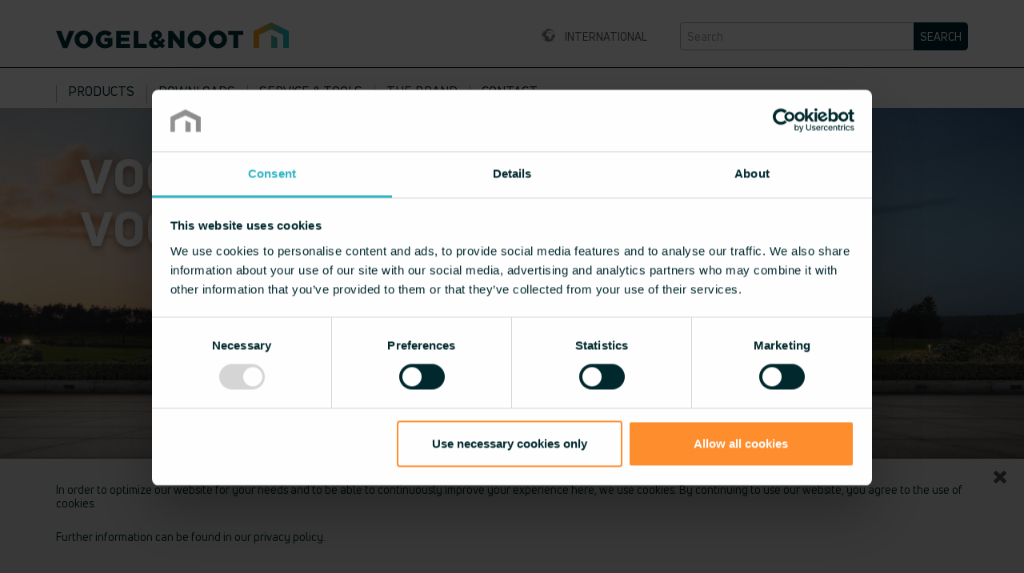

--- FILE ---
content_type: text/html
request_url: https://www.vogelundnoot.com/int/
body_size: 15978
content:



<!DOCTYPE html>
<html lang="en-EN">

<head>

  
<!-- Google Tag Manager -->
<script type="99ce363e5f17dee90462af03-text/javascript">(function(w,d,s,l,i){w[l]=w[l]||[];w[l].push({'gtm.start':
new Date().getTime(),event:'gtm.js'});var f=d.getElementsByTagName(s)[0],
j=d.createElement(s),dl=l!='dataLayer'?'&l='+l:'';j.async=true;j.src=
'//www.googletagmanager.com/gtm.js?id='+i+dl;f.parentNode.insertBefore(j,f);
})(window,document,'script','dataLayer','GTM-54PQK58');
</script>
<!-- End Google Tag Manager -->
    <title>VOGEL&amp;NOOT : VOGEL&amp;NOOT - comfort delivered</title>
<meta charset="utf-8">

<meta http-equiv="pragma" content="no-cache" />

<meta content="IE=Edge" http-equiv="X-UA-Compatible">
<meta name="viewport" content="width=device-width, initial-scale=1">
<meta name="author" content="VOGEL&amp;NOOT Headquarter" />
<meta name="copyright" content="VOGEL&amp;NOOT Headquarter" />
<meta name="revisit-after" content="7 days" />


<!--script type="text/javascript" src="/static_files/designconfigurator/js/final_uncompressed.min.js"></script-->
<!--script type="text/javascript" src="/static_files/designconfigurator/js/final.min.js"></script-->
<!--script type="text/javascript" src="/static_files/designconfigurator/js/final_uncompressed2.min.js"></script-->
<!--script type="text/javascript" src="/static_files/designconfigurator/js/final2.min.js"></script-->
<!--link rel="stylesheet" type="text/css" href="/static_files/designconfigurator/css/final.csstidy2.css" media="screen" /-->
<!--link href="/static_files/fancybox/jquery.fancybox.css" rel="stylesheet" type="text/css" /-->
<link href="/int/bootstrap.css" rel="stylesheet" type="text/css" /><link href="/int/font-awesome.css" rel="stylesheet" type="text/css" /><link href="/int/plugins.css?v=1" rel="stylesheet" type="text/css" /><link href="/int/fuelux.css" rel="stylesheet" type="text/css" /><link href="/int/main.css?v=4" rel="stylesheet" type="text/css" />
<script type="99ce363e5f17dee90462af03-text/javascript">
var langlocale = 'en-EN';
</script>




<!--[if lt IE 9]><script src="/asset/js/html5shiv.js" type="text/javascript"   ></script><![endif]--><!--[if lt IE 9]><script src="/asset/js/respond.min.js" type="text/javascript"   ></script><![endif]--><script src="/asset/js/jquery-1.11.2.min.js" type="99ce363e5f17dee90462af03-text/javascript"></script><script src="/asset/js/jquery-plugins.min.js?ver=1" type="99ce363e5f17dee90462af03-text/javascript" defer></script><script src="/asset/js/common.js?ver=1" type="99ce363e5f17dee90462af03-text/javascript" defer></script><script src="/asset/js/messages_en.js" type="99ce363e5f17dee90462af03-text/javascript" defer></script><script src="/asset/js/jquery-calc-1.2.1.min.js" type="99ce363e5f17dee90462af03-text/javascript" defer></script>
 

<script src="/asset/js/common-plugins.js" type="99ce363e5f17dee90462af03-text/javascript"></script>




<meta name="keywords" content="panel radiators, underfloor heating systems, surface heating systems, design radiators, bathroom radiators, architecture, interior, towel warmers, chrome, chimney- and flue gas systems, underfloor convectors, tube radiators"/>
<meta name="description" content="VOGEL&amp;NOOT is a multi-national enterprise with the widest range of products in the field of innovative heat emission."/>
</head>
<body>
<!-- Google Tag Manager -->
<noscript><iframe src="//www.googletagmanager.com/ns.html?id=GTM-54PQK58"
height="0" width="0" style="display:none;visibility:hidden"></iframe></noscript>
<!-- End Google Tag Manager -->    

<!--ZOOMSTOP-->
<div class="wrapper">
    
    <div id="bakset-simple">
<div class="basket-side-button" id="basket-simple-button" style="display: none;">
    <a href="/int/downloads/basket.htm"><img src="/asset/layout/basket-white.png" alt=""><span id="basket-simple-count">(0)</span></a>
    </div>
    <div id="basket-simple-container" style="display:none;">
                <div>
                    <div class="info-empty" id="empty-simple-basket" style="display:none;">Your collection is empty.</div>
                    <div id="basket-simple-items">
                    </div>
                </div>
                
                <div class="">
                    <a href="/int/downloads/basket.htm" title="" class="btn btn-sm btn-primary" id="view-basket" >View collection</a>
                </div> 
    </div>
</div>
 <div id="languages-wrapper" style="display:none;">
    <div class="container">
      <div class="row">
        <div class="col-xs-12 col-md-3">
        </div>
        <div class="col-xs-8 col-md-6">
          <nav class="panel-selector-border language-nav"> <img src="/asset/layout/lang-vogelundnoot-logo.png" class="logo" alt="" />
            <ul class="language-items clearfix">
              <li><a href="https://www.vogelundnoot.com/cz/" title="CZ / SK" rel="alternate"><img src="/asset/layout/flag-cz-sk.jpg" alt="CZ / SK" /> CZ / SK</a></li><li><a href="http://www.rettig.com.cn" title="中国 (China)" rel="alternate"><img src="/asset/layout/flag-cn.jpg" alt="中国 (China)" /> 中国 (China)</a></li><li><a href="https://www.vogelundnoot.com/de/" title="Deutschland" rel="alternate"><img src="/asset/layout/flag-de.jpg" alt="Deutschland" /> Deutschland</a></li><li><a href="https://www.vogelundnoot.com/hr/" title="Hrvatska" rel="alternate"><img src="/asset/layout/flag-hr.jpg" alt="Hrvatska" /> Hrvatska</a></li><li><a href="https://www.vogelundnoot.com/it/" title="Italia" rel="alternate"><img src="/asset/layout/flag-it.jpg" alt="Italia" /> Italia</a></li><li><a href="https://www.vogelundnoot.com/lv/" title="Latvija" rel="alternate"><img src="/asset/layout/flag-lv.jpg" alt="Latvija" /> Latvija</a></li><li><a href="https://www.vogelundnoot.com/hu/" title="Magyarorsz&aacute;g" rel="alternate"><img src="/asset/layout/flag-hu.jpg" alt="Magyarorsz&aacute;g" /> Magyarorsz&aacute;g</a></li><li><a href="https://www.vogelundnoot.com/nl/ " title="Nederland" rel="alternate"><img src="/asset/layout/flag-nl.jpg" alt="Nederland" /> Nederland</a></li><li><a href="https://www.vogelundnoot.com/at/" title="&Ouml;sterreich" rel="alternate"><img src="/asset/layout/flag-at.jpg" alt="&Ouml;sterreich" /> &Ouml;sterreich</a></li><li><a href="https://www.vogelundnoot.com/pl/" title="Polska" rel="alternate"><img src="/asset/layout/flag-pl.jpg" alt="Polska" /> Polska</a></li><li><a href="https://www.vogelundnoot.com/ro/" title="Rom&acirc;nia" rel="alternate"><img src="/asset/layout/flag-ro.jpg" alt="Rom&acirc;nia" /> Rom&acirc;nia</a></li><li><a href="https://www.vogelundnoot.com/ua/" title="Украина" rel="alternate"><img src="/asset/layout/flag-ua.jpg" alt="Украина" /> Украина</a></li><li><a href="https://www.vogelundnoot.com/uk/" title="United Kingdom" rel="alternate"><img src="/asset/layout/flag-uk.jpg" alt="United Kingdom" /> United Kingdom</a></li><li><a href="https://www.vogelundnoot.com/int/" title="International" rel="alternate"><img src="/asset/layout/flag-int.png" alt="International" /> International</a></li>
              
            </ul>  
          </nav >
         </div>



        <div class="col-xs-4 col-md-2">
          <nav class="panel-selector-border language-nav"> <img src="/asset/layout/lang-finimetal-logo.png" class="logo" alt="" />
            <ul class="language-items clearfix">
                <li><a href="http://www.finimetal.fr/" title="France" rel="alternate"><img src="/asset/layout/flag-fr.jpg" alt="France" /> France</a></li><li><a href="http://www.finimetal.com.tr/" title="T&uuml;rkiye" rel="alternate"><img src="/asset/layout/flag-tr.jpg" alt="T&uuml;rkiye" /> T&uuml;rkiye</a></li>
            </ul>
          </nav>
          <nav class="panel-selector-border language-nav"> <img src="/asset/layout/lang-myson-logo.png" class="logo" alt="" />
            <ul class="language-items clearfix">
                <li><a href="http://www.mysoncomfort.com/" title="North America" rel="alternate"><img src="/asset/layout/flag-us-ca.jpg" alt="North America" /> North America</a></li><li><a href="http://www.myson.co.uk/" title="United Kingdom" rel="alternate"><img src="/asset/layout/flag-uk.jpg" alt="United Kingdom" /> United Kingdom</a></li>
            </ul>
          </nav>

        </div>


 </div>
 </div>
 </div>      
  <header class="container">
    <div class="row">
      <div class="col-xs-6 col-sm-4 col-logo"><a href="/int/index.htm" class="logo-header" title=""><img src="/asset/layout/vogelundnoot-logo.png" class="img-responsive" alt="" /></a> </div>
      <div class="col-xs-6 col-sm-3 col-sm-offset-1 col-lang">
        <div class="panel-selector language-selector"> <a href="javascript:void(0);" title="">
          <div class="flag"><img src="/asset/layout/flag-int.png" alt="" /></div> International</a> 
      </div>
      </div>
      <section role="search" class="col-xs-12 col-sm-4 text-right">
<h3 class="el-invisible">Search</h3>
<form id="search" action="/int/search.htm" method="get" class="search-form">
          <div class="form-group">
               <input name="zoom_per_page" type="hidden" value="10" />
                <input name="zoom_sort" value="0" type="hidden" />
                <input name="zoom_and" value="1" type="hidden" />            

            <input  name="zoom_query" type="text" class="form-control" placeholder="Search">
            <button type="submit" class="btn btn-default btn-search">Search</button> 
</div>
        </form>
      </section>
    </div>
  </header>
    
  <div class="navbar-line"></div>
  <nav class="container">
    <div class="navbar">
        <button type="button" class="navbar-toggle collapsed" data-toggle="collapse" data-target="#bs-example-navbar-collapse-1">
            <span class="sr-only">Toggle navigation</span>
            <span class="icon-bar"></span>
            <span class="icon-bar"></span>
            <span class="icon-bar"></span>
          </button>
      <div class="collapse navbar-collapse" id="bs-example-navbar-collapse-1">
<ul class="main-menu nav navbar-nav">
<li><span class="separator"></span><a href="/int/products.htm" title="Products">Products</a>
                   <ul class="dropdown-menu">  
                    <li><a href="/int/products/low_temperature_radiator.htm" title="Low-temperature radiator">Low-temperature radiator</a>
           <ul class="dropdown-menu">
            <li><a href="/int/products/ulow_e2.htm" class="" title="ULOW-E2">ULOW-E2</a>
                                <ul class="dropdown-menu mega-menu content-div"><li><figure><a href="/int/products/ulow_e2.htm" title="ULOW-E2"><img src="/static_files/int/images/content/ulow-e2-1.jpg" alt="ULOW-E2" />
</a><figcaption><p class="product-name"><a href="/int/products/ulow_e2.htm" title="ULOW-E2">ULOW-E2</a></p>
                                    <div>
        <p>Intelligent low-temperatur radiator.<br />
        <br />
        Perfect comfort concerning heat at a supply temperature even lower than 40°C.&nbsp;</p>
    </div></figcaption>
                                </figure></li></ul>
                            
        </li>
    
          </ul>
      
</li>
<li><a href="/int/products/panel_radiators.htm" title="Panel radiators">Panel radiators</a>
           <ul class="dropdown-menu">
            <li><a href="/int/products/profile_radiators.htm" class="" title="Profile radiators">Profile radiators</a>
                    <ul class="dropdown-menu">
                        <li><a href="/int/products/t6.htm" title="T6">T6</a><!--1-->
                        <ul class="dropdown-menu mega-menu content-div"><li><figure><a href="/int/products/t6.htm" title="T6"><img src="/static_files/int/images/content/panel-radiators-T6-mini.png" alt="T6" />
</a>
                        <figcaption><p class="product-name"><a href="/int/products/t6.htm" title="T6">T6</a></p>
                        <div>
        <p> High performance, rapid room heating and even heat distribution. </p>
        <p>Decisive advantages with the T6.  </p>
    </div></figcaption>
                        </figure></li></ul>
                    
            </li>
        <li><a href="/int/products/compact_radiator.htm" title="Compact radiator">Compact radiator</a><!--1-->
                        <ul class="dropdown-menu mega-menu content-div"><li><figure><a href="/int/products/compact_radiator.htm" title="Compact radiator"><img src="/static_files/int/images/content/panel-radiators-compact-mini.png" alt="Compact radiator" />
</a>
                        <figcaption><p class="product-name"><a href="/int/products/compact_radiator.htm" title="Compact radiator">Compact radiator</a></p>
                        <div>
        <p>High performance, rapid room <br />
        heating and even heat distribution.</p>
    </div></figcaption>
                        </figure></li></ul>
                    
            </li>
        <li><a href="/int/products/hygiene_compact_radiator.htm" title="Hygiene compact radiator">Hygiene compact radiator</a><!--1-->
                        <ul class="dropdown-menu mega-menu content-div"><li><figure><a href="/int/products/hygiene_compact_radiator.htm" title="Hygiene compact radiator"><img src="/static_files/int/images/content/panel-radiators-hygiene-compact-radiator-mini.png" alt="Hygiene compact radiator" />
</a>
                        <figcaption><p class="product-name"><a href="/int/products/hygiene_compact_radiator.htm" title="Hygiene compact radiator">Hygiene compact radiator</a></p>
                        <div>
        <p>Proved suitability for the installation in rooms with particular hygienic requirements.</p>
    </div></figcaption>
                        </figure></li></ul>
                    
            </li>
        <li><a href="/int/products/hygiene_t6_radiator.htm" title="Hygiene T6 radiator">Hygiene T6 radiator</a><!--1-->
                        <ul class="dropdown-menu mega-menu content-div"><li><figure><a href="/int/products/hygiene_t6_radiator.htm" title="Hygiene T6 radiator"><img src="/static_files/int/images/content/panel-radiators-hygiene-t6-radiator-mini.png" alt="Hygiene T6 radiator" />
</a>
                        <figcaption><p class="product-name"><a href="/int/products/hygiene_t6_radiator.htm" title="Hygiene T6 radiator">Hygiene T6 radiator</a></p>
                        <div>
        <p>Proved suitability for the installation in rooms with particular hygienic requirements.</p>
    </div></figcaption>
                        </figure></li></ul>
                    
            </li>
        <li><a href="/int/products/vertical_profile_radiator.htm" title="Vertical radiator">Vertical radiator</a><!--1-->
                        <ul class="dropdown-menu mega-menu content-div"><li><figure><a href="/int/products/vertical_profile_radiator.htm" title="Vertical radiator"><img src="/static_files/int/images/content/panel-radiators-vertial-k-mini.png" alt="Vertical radiator" />
</a>
                        <figcaption><p class="product-name"><a href="/int/products/vertical_profile_radiator.htm" title="Vertical radiator">Vertical radiator</a></p>
                        <div>
        <p>
        </p>
        <p>The optimal solution when space is limited.</p>
        <p>Shapely design, high heating power and a wide range of colour options.</p>
        &nbsp;
        <p></p>
    </div></figcaption>
                        </figure></li></ul>
                    
            </li>
        <li><a href="/int/products/vertical_profile_radiator_centrally_connected.htm" title="Vertical radiator - centrally connected">Vertical radiator - centrally connected</a><!--1-->
                        <ul class="dropdown-menu mega-menu content-div"><li><figure><a href="/int/products/vertical_profile_radiator_centrally_connected.htm" title="Vertical radiator - centrally connected"><img src="/static_files/int/images/content/panel-radiators-c-vertial-k-mini.png" alt="Vertical radiator - centrally connected" />
</a>
                        <figcaption><p class="product-name"><a href="/int/products/vertical_profile_radiator_centrally_connected.htm" title="Vertical radiator - centrally connected">Vertical radiator - centrally connected</a></p>
                        <div>
        <p>The optimal solution when space is limited.<br />
        <br />
        Shapely design, high heating power and a wide range of colour options.&nbsp;</p>
    </div></figcaption>
                        </figure></li></ul>
                    
            </li>
        <li><a href="/int/products/replacement_radiator.htm" title="Replacement radiator">Replacement radiator</a><!--1-->
                        <ul class="dropdown-menu mega-menu content-div"><li><figure><a href="/int/products/replacement_radiator.htm" title="Replacement radiator"><img src="/static_files/int/images/content/panel-radiators-compact-mini.png" alt="Replacement radiator" />
</a>
                        <figcaption><p class="product-name"><a href="/int/products/replacement_radiator.htm" title="Replacement radiator">Replacement radiator</a></p>
                        <div>
        The boss spacing is compatible with that of the sectional radiators used previously. High performance, rapid room heating and even heat distribution.<br />
    </div></figcaption>
                        </figure></li></ul>
                    
            </li>
        <li><a href="/int/products/multi-functional_valve_radiator.htm" title="Multi-functional valve radiator">Multi-functional valve radiator</a><!--1-->
                        <ul class="dropdown-menu mega-menu content-div"><li><figure><a href="/int/products/multi-functional_valve_radiator.htm" title="Multi-functional valve radiator"><img src="/static_files/int/images/content/panel-radiators-multi-functional-valve-mini.png" alt="Multi-functional valve radiator" />
</a>
                        <figcaption><p class="product-name"><a href="/int/products/multi-functional_valve_radiator.htm" title="Multi-functional valve radiator">Multi-functional valve radiator</a></p>
                        <div>
        <p>High power and enormous flexibility regarding control.<br />
        <br />
        Integrated valve technology with a factory-adjusted k<sub>v</sub>-setting.&nbsp;</p>
    </div></figcaption>
                        </figure></li></ul>
                    
            </li>
        <li><a href="/int/products/hygiene_valve_radiator.htm" title="Hygiene valve radiator">Hygiene valve radiator</a><!--1-->
                        <ul class="dropdown-menu mega-menu content-div"><li><figure><a href="/int/products/hygiene_valve_radiator.htm" title="Hygiene valve radiator"><img src="/static_files/int/images/content/panel-radiators-hygiene-valve-radiator-mini.png" alt="Hygiene valve radiator" />
</a>
                        <figcaption><p class="product-name"><a href="/int/products/hygiene_valve_radiator.htm" title="Hygiene valve radiator">Hygiene valve radiator</a></p>
                        <div>
        <p>&nbsp;<br />
        Proved suitability for the installation in rooms with particular hygienic requirements.</p>
    </div></figcaption>
                        </figure></li></ul>
                    
            </li>
        
                    </ul>
                
        </li>
    <li><a href="/int/products/plan_radiators.htm" class="" title="Plan radiators">Plan radiators</a>
                    <ul class="dropdown-menu">
                        <li><a href="/int/products/t6_plan.htm" title="T6">T6</a><!--1-->
                        <ul class="dropdown-menu mega-menu content-div"><li><figure><a href="/int/products/t6_plan.htm" title="T6"><img src="/static_files/int/images/content/panel-radiators-t6-plan-centrally-connected-mini.png" alt="T6" />
</a>
                        <figcaption><p class="product-name"><a href="/int/products/t6_plan.htm" title="T6">T6</a></p>
                        <div>
        <p>High performance, rapid room heating and even heat distribution.<br />
        <br />
        Decisive advantages with the T6.&nbsp;</p>
    </div></figcaption>
                        </figure></li></ul>
                    
            </li>
        <li><a href="/int/products/vertical_plan_radiator_centrally_connected.htm" title="Vertical radiator - centrally connected">Vertical radiator - centrally connected</a><!--1-->
                        <ul class="dropdown-menu mega-menu content-div"><li><figure><a href="/int/products/vertical_plan_radiator_centrally_connected.htm" title="Vertical radiator - centrally connected"><img src="/static_files/int/images/content/panel-radiators-c-vertial-plan-3i-mini.png" alt="Vertical radiator - centrally connected" />
</a>
                        <figcaption><p class="product-name"><a href="/int/products/vertical_plan_radiator_centrally_connected.htm" title="Vertical radiator - centrally connected">Vertical radiator - centrally connected</a></p>
                        <div>
        <p>The optimal solution when space is limited.<br />
        <br />
        Shapely design, high heating power and a wide range of colour options.&nbsp;</p>
    </div></figcaption>
                        </figure></li></ul>
                    
            </li>
        <li><a href="/int/products/multi_functional_valve_radiator.htm" title="Multi-functional valve radiator">Multi-functional valve radiator</a><!--1-->
                        <ul class="dropdown-menu mega-menu content-div"><li><figure><a href="/int/products/multi_functional_valve_radiator.htm" title="Multi-functional valve radiator"><img src="/static_files/int/images/content/panel-radiators-plan-multi-functional-valve-mini.png" alt="Multi-functional valve radiator" />
</a>
                        <figcaption><p class="product-name"><a href="/int/products/multi_functional_valve_radiator.htm" title="Multi-functional valve radiator">Multi-functional valve radiator</a></p>
                        <div>
        <p>&nbsp;High power and enormous flexibility regarding control.<br />
        <br />
        Integrated valve technology with a factory-adjusted kv-setting.</p>
    </div></figcaption>
                        </figure></li></ul>
                    
            </li>
        
                    </ul>
                
        </li>
    
          </ul>
      
</li>
<li><a href="/int/products/electric-radiators.htm" title="Electric Radiators">Electric Radiators</a>
           <ul class="dropdown-menu">
            <li><a href="/int/products/newa-eline.htm" class="" title="NEWA eLINE">NEWA eLINE</a>
                                <ul class="dropdown-menu mega-menu content-div"><li><figure><a href="/int/products/newa-eline.htm" title="NEWA eLINE"><img src="/static_files/int/images/content/newa-eline-overview.jpg" alt="NEWA eLINE" />
</a><figcaption><p class="product-name"><a href="/int/products/newa-eline.htm" title="NEWA eLINE">NEWA eLINE</a></p>
                                    <div>• Wired ready for connection (earthed plug)<br />
• Innovative PTC film technology<br />
• Low design depth<br />
• Available in 71 colours and with 12 special surfaces<br />
• Open or closed towel holders<br />
&nbsp;</div></figcaption>
                                </figure></li></ul>
                            
        </li>
    <li><a href="/int/products/tara-eline.htm" class="" title="TARA eLINE">TARA eLINE</a>
                                <ul class="dropdown-menu mega-menu content-div"><li><figure><a href="/int/products/tara-eline.htm" title="TARA eLINE"><img src="/static_files/int/images/content/tara-eline-overview.jpg" alt="TARA eLINE" />
</a><figcaption><p class="product-name"><a href="/int/products/tara-eline.htm" title="TARA eLINE">TARA eLINE</a></p>
                                    <div>• Extraordinarily low depth and vertical design<br />
•&nbsp;High heat output<br />
•&nbsp;Optional towel holder available</div></figcaption>
                                </figure></li></ul>
                            
        </li>
    <li><a href="/int/products/levo-eline.htm" class="" title="LEVO eLINE">LEVO eLINE</a>
                                <ul class="dropdown-menu mega-menu content-div"><li><figure><a href="/int/products/levo-eline.htm" title="LEVO eLINE"><img src="/static_files/int/images/content/levo-eline-1-.jpg" alt="LEVO eLINE" />
</a><figcaption><p class="product-name"><a href="/int/products/levo-eline.htm" title="LEVO eLINE">LEVO eLINE</a></p>
                                    <div>• Elegant look<br />
• Compact dimensions - low depth<br />
• High heat output<br />
• Diverse range of colours and designs<br />
• Towel holder available as stylish accessory</div></figcaption>
                                </figure></li></ul>
                            
        </li>
    <li><a href="/int/products/laser-eline-vertical.htm" class="" title="LASER eLINE vertical">LASER eLINE vertical</a>
                                <ul class="dropdown-menu mega-menu content-div"><li><figure><a href="/int/products/laser-eline-vertical.htm" title="LASER eLINE vertical"><img src="/static_files/int/images/content/laser-vertikal-eline-overview.jpg" alt="LASER eLINE vertical" />
</a><figcaption><p class="product-name"><a href="/int/products/laser-eline-vertical.htm" title="LASER eLINE vertical">LASER eLINE vertical</a></p>
                                    <div>• Retrofitted installation without<br />
&nbsp; any major conversion work to do<br />
• Invisible weld seams</div></figcaption>
                                </figure></li></ul>
                            
        </li>
    <li><a href="/int/products/laser-eline-horizontal.htm" class="" title="LASER eLINE horizontal">LASER eLINE horizontal</a>
                                <ul class="dropdown-menu mega-menu content-div"><li><figure><a href="/int/products/laser-eline-horizontal.htm" title="LASER eLINE horizontal"><img src="/static_files/int/images/content/laser-horizontal-eline-overview.jpg" alt="LASER eLINE horizontal" />
</a><figcaption><p class="product-name"><a href="/int/products/laser-eline-horizontal.htm" title="LASER eLINE horizontal">LASER eLINE horizontal</a></p>
                                    <div>• Retrofitted installation without<br />
&nbsp;&nbsp;any major conversion work to do<br />
• Invisible weld seams<br />
&nbsp;</div></figcaption>
                                </figure></li></ul>
                            
        </li>
    <li><a href="/int/products/maranoa-speed-air-eline.htm" class="" title="MARANOA SPEED AIR eLINE">MARANOA SPEED AIR eLINE</a>
                                <ul class="dropdown-menu mega-menu content-div"><li><figure><a href="/int/products/maranoa-speed-air-eline.htm" title="MARANOA SPEED AIR eLINE"><img src="/static_files/int/images/content/maranoa-speed-air-eline-overview.jpg" alt="MARANOA SPEED AIR eLINE" />
</a><figcaption><p class="product-name"><a href="/int/products/maranoa-speed-air-eline.htm" title="MARANOA SPEED AIR eLINE">MARANOA SPEED AIR eLINE</a></p>
                                    <div>• Available with left-side and right-side connections<br />
• Hot air fan for quick room heating<br />
• Exact programming<br />
• High-quality materials<br />
• Practical warming-up of textiles and towels</div></figcaption>
                                </figure></li></ul>
                            
        </li>
    <li><a href="/int/products/maranoa-eline.htm" class="" title="MARANOA eLINE">MARANOA eLINE</a>
                                <ul class="dropdown-menu mega-menu content-div"><li><figure><a href="/int/products/maranoa-eline.htm" title="MARANOA eLINE"><img src="/static_files/int/images/content/maranoa-eline-overview.jpg" alt="MARANOA eLINE" />
</a><figcaption><p class="product-name"><a href="/int/products/maranoa-eline.htm" title="MARANOA eLINE">MARANOA eLINE</a></p>
                                    <div>• Available with left-side and right-side connections<br />
• Exact programming<br />
• High-quality materials<br />
• Practical warming-up of textiles and towels</div></figcaption>
                                </figure></li></ul>
                            
        </li>
    <li><a href="/int/products/tahiti-speed-air-eline.htm" class="" title="TAHITI SPEED AIR eLINE">TAHITI SPEED AIR eLINE</a>
                                <ul class="dropdown-menu mega-menu content-div"><li><figure><a href="/int/products/tahiti-speed-air-eline.htm" title="TAHITI SPEED AIR eLINE"><img src="/static_files/int/images/content/tahiti-speed-air-eline-overview.jpg" alt="TAHITI SPEED AIR eLINE" />
</a><figcaption><p class="product-name"><a href="/int/products/tahiti-speed-air-eline.htm" title="TAHITI SPEED AIR eLINE">TAHITI SPEED AIR eLINE</a></p>
                                    <div>• 1000 Watt speed air fan<br />
• Minimum room heating time<br />
• Exactly programmable heating time<br />
• Closed rounded-tube design<br />
• Convenient steel towel drier</div></figcaption>
                                </figure></li></ul>
                            
        </li>
    <li><a href="/int/products/fatala-eline.htm" class="" title="FATALA eLINE">FATALA eLINE</a>
                                <ul class="dropdown-menu mega-menu content-div"><li><figure><a href="/int/products/fatala-eline.htm" title="FATALA eLINE"><img src="/static_files/int/images/content/fatala-eline-1.jpg" alt="FATALA eLINE" />
</a><figcaption><p class="product-name"><a href="/int/products/fatala-eline.htm" title="FATALA eLINE">FATALA eLINE</a></p>
                                    <div>• Available as left-side and right-side connection radiators<br />
• 71 colours and 12 special surfaces</div></figcaption>
                                </figure></li></ul>
                            
        </li>
    <li><a href="/int/products/fulda-eline.htm" class="" title="FULDA eLINE">FULDA eLINE</a>
                                <ul class="dropdown-menu mega-menu content-div"><li><figure><a href="/int/products/fulda-eline.htm" title="FULDA eLINE"><img src="/static_files/int/images/content/fulda-eline-1.jpg" alt="FULDA eLINE" />
</a><figcaption><p class="product-name"><a href="/int/products/fulda-eline.htm" title="FULDA eLINE">FULDA eLINE</a></p>
                                    <div>The extended cavity behind the FULDA eLINE model provides an even better drying effect for textiles.</div></figcaption>
                                </figure></li></ul>
                            
        </li>
    <li><a href="/int/products/bawa-eline.htm" class="" title="BAWA eLINE">BAWA eLINE</a>
                                <ul class="dropdown-menu mega-menu content-div"><li><figure><a href="/int/products/bawa-eline.htm" title="BAWA eLINE"><img src="/static_files/int/images/content/bawa-eline-1-.jpg" alt="BAWA eLINE" />
</a><figcaption><p class="product-name"><a href="/int/products/bawa-eline.htm" title="BAWA eLINE">BAWA eLINE</a></p>
                                    <div>With its classic design, the BAWA eLINE<br />
always fits perfectly and makes a stylish<br />
and fashionable impression.</div></figcaption>
                                </figure></li></ul>
                            
        </li>
    <li><a href="/int/products/della-eline.htm" class="" title="DELLA eLINE">DELLA eLINE</a>
                                <ul class="dropdown-menu mega-menu content-div"><li><figure><a href="/int/products/della-eline.htm" title="DELLA eLINE"><img src="/static_files/int/images/content/della-eline-1-.jpg" alt="DELLA eLINE" />
</a><figcaption><p class="product-name"><a href="/int/products/della-eline.htm" title="DELLA eLINE">DELLA eLINE</a></p>
                                    <div>The unlimited usability of this electric heating element makes the DELLA eLINE an autonomous device, available around the year, even when your central heating system is turned off.</div></figcaption>
                                </figure></li></ul>
                            
        </li>
    <li><a href="/int/products/rio-plan-eline.htm" class="" title="RIO PLAN eLINE">RIO PLAN eLINE</a>
                                <ul class="dropdown-menu mega-menu content-div"><li><figure><a href="/int/products/rio-plan-eline.htm" title="RIO PLAN eLINE"><img src="/static_files/int/images/content/rio-plan-eline-overview.jpg" alt="RIO PLAN eLINE" />
</a><figcaption><p class="product-name"><a href="/int/products/rio-plan-eline.htm" title="RIO PLAN eLINE">RIO PLAN eLINE</a></p>
                                    <div>• Easy to use<br />
• Incredibly flexible<br />
• Puristically elegant</div></figcaption>
                                </figure></li></ul>
                            
        </li>
    <li><a href="/int/products/16305.htm" class="" title="RIO LINEA eLINE">RIO LINEA eLINE</a>
                                <ul class="dropdown-menu mega-menu content-div"><li><figure><a href="/int/products/16305.htm" title="RIO LINEA eLINE"><img src="/static_files/int/images/content/rio-linea-eline-overview.jpg" alt="RIO LINEA eLINE" />
</a><figcaption><p class="product-name"><a href="/int/products/16305.htm" title="RIO LINEA eLINE">RIO LINEA eLINE</a></p>
                                    <div></div></figcaption>
                                </figure></li></ul>
                            
        </li>
    
          </ul>
      
</li>
<li><a href="/int/products/underfloor_heating.htm" title="Underfloor heating systems">Underfloor heating systems</a>
           <ul class="dropdown-menu">
            <li><a href="/int/products/self_attaching_system.htm" class="" title="Self attaching system">Self attaching system</a>
                                <ul class="dropdown-menu mega-menu content-div"><li><figure><a href="/int/products/self_attaching_system.htm" title="Self attaching system"><img src="/static_files/int/images/content/fbh_klettsystem_liste.jpg" alt="Self attaching system" />
</a><figcaption><p class="product-name"><a href="/int/products/self_attaching_system.htm" title="Self attaching system">Self attaching system</a></p>
                                    <div>
        <p>Innovativ, flexible and reversible</p>
    </div></figcaption>
                                </figure></li></ul>
                            
        </li>
    <li><a href="/int/products/floortec_stapler_system.htm" class="" title="Stapler system">Stapler system</a>
                                <ul class="dropdown-menu mega-menu content-div"><li><figure><a href="/int/products/floortec_stapler_system.htm" title="Stapler system"><img src="/static_files/int/images/content/fbh_tackersystem_liste.jpg" alt="Stapler system" />
</a><figcaption><p class="product-name"><a href="/int/products/floortec_stapler_system.htm" title="Stapler system">Stapler system</a></p>
                                    <div>
        A particularly flexible underfloor heating solution.
    </div></figcaption>
                                </figure></li></ul>
                            
        </li>
    <li><a href="/int/products/floortec_preformed_plate_system_uni.htm" class="" title="Preformed plate system UNI">Preformed plate system UNI</a>
                                <ul class="dropdown-menu mega-menu content-div"><li><figure><a href="/int/products/floortec_preformed_plate_system_uni.htm" title="Preformed plate system UNI"><img src="/static_files/int/images/content/fbh_noppensystem_liste.jpg" alt="Preformed plate system UNI" />
</a><figcaption><p class="product-name"><a href="/int/products/floortec_preformed_plate_system_uni.htm" title="Preformed plate system UNI">Preformed plate system UNI</a></p>
                                    <div>
        The heating pipe can be pressed into the foam studs with ease using your foot.
    </div></figcaption>
                                </figure></li></ul>
                            
        </li>
    <li><a href="/int/products/floortec_grid_mat_system.htm" class="" title="Grid mat system">Grid mat system</a>
                                <ul class="dropdown-menu mega-menu content-div"><li><figure><a href="/int/products/floortec_grid_mat_system.htm" title="Grid mat system"><img src="/static_files/int/images/content/fbh_gittermattensystem_liste.jpg" alt="Grid mat system" />
</a><figcaption><p class="product-name"><a href="/int/products/floortec_grid_mat_system.htm" title="Grid mat system">Grid mat system</a></p>
                                    <div>
        All of the usual installation distances can be achieved.
    </div></figcaption>
                                </figure></li></ul>
                            
        </li>
    <li><a href="/int/products/floortec_rail_mounting_system.htm" class="" title="Rail-mounted system">Rail-mounted system</a>
                                <ul class="dropdown-menu mega-menu content-div"><li><figure><a href="/int/products/floortec_rail_mounting_system.htm" title="Rail-mounted system"><img src="/static_files/int/images/content/fbh_verlegeschienensystem_liste.jpg" alt="Rail-mounted system" />
</a><figcaption><p class="product-name"><a href="/int/products/floortec_rail_mounting_system.htm" title="Rail-mounted system">Rail-mounted system</a></p>
                                    <div>
        Perfectly suited to large surfaces and heavy loads.<br />
    </div></figcaption>
                                </figure></li></ul>
                            
        </li>
    <li><a href="/int/products/floortec_dry_system.htm" class="" title="Dry system">Dry system</a>
                                <ul class="dropdown-menu mega-menu content-div"><li><figure><a href="/int/products/floortec_dry_system.htm" title="Dry system"><img src="/static_files/int/images/content/fbh_trockensystem_liste_01.jpg" alt="Dry system" />
</a><figcaption><p class="product-name"><a href="/int/products/floortec_dry_system.htm" title="Dry system">Dry system</a></p>
                                    <div>
        Rapid temperature control, even heat distribution and short heating-up times.
    </div></figcaption>
                                </figure></li></ul>
                            
        </li>
    <li><a href="/int/products/pe-xcellent5.htm" class="" title="PE-Xcellent5">PE-Xcellent5</a>
                                <ul class="dropdown-menu mega-menu content-div"><li><figure><a href="/int/products/pe-xcellent5.htm" title="PE-Xcellent5"><img src="/static_files/int/images/content/underfloor-heating-systems-pe-xcellent5-key.png" alt="PE-Xcellent5" />
</a><figcaption><p class="product-name"><a href="/int/products/pe-xcellent5.htm" title="PE-Xcellent5">PE-Xcellent5</a></p>
                                    <div>
        5 layers. 5 advantages.<br />
        <br />
        The new PE-Xcellent 5 Pipe now brings even more installation confidence for the FLOORTEC underfloor heating complete system and makes the job a real pleasure.<br />
        <br />
    </div></figcaption>
                                </figure></li></ul>
                            
        </li>
    <li><a href="/int/products/complete_system_guarantee.htm" class="" title="Complete System Guarantee">Complete System Guarantee</a>
        </li>
    <li><a href="/int/products/floortec_stainless_steel_manifold.htm" class="" title="Stainless steel manifold">Stainless steel manifold</a>
                                <ul class="dropdown-menu mega-menu content-div"><li><figure><a href="/int/products/floortec_stainless_steel_manifold.htm" title="Stainless steel manifold"><img src="/static_files/int/images/content/underfloor-heating-systems-distributionrack.png" alt="Stainless steel manifold" />
</a><figcaption><p class="product-name"><a href="/int/products/floortec_stainless_steel_manifold.htm" title="Stainless steel manifold">Stainless steel manifold</a></p>
                                    <div>
        A homogenous unit – ready for connection and operation.<br />
        <br />
        Aesthetics and sophisticated technology.
    </div></figcaption>
                                </figure></li></ul>
                            
        </li>
    <li><a href="/int/products/floortec_pump_groups.htm" class="" title="Pump groups">Pump groups</a>
                                <ul class="dropdown-menu mega-menu content-div"><li><figure><a href="/int/products/floortec_pump_groups.htm" title="Pump groups"><img src="/static_files/int/images/content/floor-control-stations.jpg" alt="Pump groups" />
</a><figcaption><p class="product-name"><a href="/int/products/floortec_pump_groups.htm" title="Pump groups">Pump groups</a></p>
                                    <div>
        A complete mixing module, ready for connection.<br />
        <br />
        Suitable exclusively for connection to the FLOORTEC stainless steel manifold.
    </div></figcaption>
                                </figure></li></ul>
                            
        </li>
    <li><a href="/int/products/floortec_electronic_controls.htm" class="" title="Electronic controls">Electronic controls</a>
                                <ul class="dropdown-menu mega-menu content-div"><li><figure><a href="/int/products/floortec_electronic_controls.htm" title="Electronic controls"><img src="/static_files/int/images/content/underfloor-heating-systems-controls.png" alt="Electronic controls" />
</a><figcaption><p class="product-name"><a href="/int/products/floortec_electronic_controls.htm" title="Electronic controls">Electronic controls</a></p>
                                    <div>
        Wired room controllers on a flush-mounted base.
    </div></figcaption>
                                </figure></li></ul>
                            
        </li>
    
          </ul>
      
</li>
<li><a href="/int/products/installationssystem-easytec.htm" title="Installation system">Installation system</a>
           <ul class="dropdown-menu">
            <li><a href="/int/products/installationssystem-easytec.htm" class="" title="Installation system">Installation system</a>
                                <ul class="dropdown-menu mega-menu content-div"><li><figure><a href="/int/products/installationssystem-easytec.htm" title="Installation system"><img src="/static_files/int/images/content/easytec-installation-system.png" alt="Installation system" />
</a><figcaption><p class="product-name"><a href="/int/products/installationssystem-easytec.htm" title="Installation system">Installation system</a></p>
                                    <div>Connect, distribute and use&nbsp;- when heating comes to full circle.</div></figcaption>
                                </figure></li></ul>
                            
        </li>
    
          </ul>
      
</li>
<li><a href="/int/products/design_radiators.htm" title="Design radiators">Design radiators</a>
           <ul class="dropdown-menu">
            <li><a href="/int/products/curved_design_radiators.htm" class="" title="Curved design radiators">Curved design radiators</a>
                    <ul class="dropdown-menu">
                        <li><a href="/int/products/cavally.htm" title="CAVALLY">CAVALLY</a><!--1-->
                        <ul class="dropdown-menu mega-menu content-div"><li><figure><a href="/int/products/cavally.htm" title="CAVALLY"><img src="/static_files/int/images/content/design-radiators-cavally-mini.png" alt="CAVALLY" />
</a>
                        <figcaption><p class="product-name"><a href="/int/products/cavally.htm" title="CAVALLY">CAVALLY</a></p>
                        <div>
        <p>Because of the simple pipe run, the radiator is particularly easy to clean.<br />
        <br />
        A universal design with its own timeless character.&nbsp;</p>
    </div></figcaption>
                        </figure></li></ul>
                    
            </li>
        <li><a href="/int/products/cavally_vm.htm" title="CAVALLY-VM">CAVALLY-VM</a><!--1-->
                        <ul class="dropdown-menu mega-menu content-div"><li><figure><a href="/int/products/cavally_vm.htm" title="CAVALLY-VM"><img src="/static_files/int/images/content/design-radiators-cavally-vm-mini.png" alt="CAVALLY-VM" />
</a>
                        <figcaption><p class="product-name"><a href="/int/products/cavally_vm.htm" title="CAVALLY-VM">CAVALLY-VM</a></p>
                        <div>
        <p>Because of the simple pipe run, the radiator is particularly easy to clean.<br />
        <br />
        A universal design with its own timeless character.&nbsp;</p>
    </div></figcaption>
                        </figure></li></ul>
                    
            </li>
        <li><a href="/int/products/fulda_e.htm" title="FULDA-E">FULDA-E</a><!--1-->
                        <ul class="dropdown-menu mega-menu content-div"><li><figure><a href="/int/products/fulda_e.htm" title="FULDA-E"><img src="/static_files/int/images/content/design-radiators-Fulda-E-mini.png" alt="FULDA-E" />
</a>
                        <figcaption><p class="product-name"><a href="/int/products/fulda_e.htm" title="FULDA-E">FULDA-E</a></p>
                        <div>
        The arrangement of the heating pipes ensures a skilful stylish change.<br />
        <br />
        An universal unmistakable flair - it combines discreet expression with lively accents.<br />
    </div></figcaption>
                        </figure></li></ul>
                    
            </li>
        
                    </ul>
                
        </li>
    <li><a href="/int/products/straight_design_radiators.htm" class="" title="Straight design radiators">Straight design radiators</a>
                    <ul class="dropdown-menu">
                        <li><a href="/int/products/lowa-vm-lux.htm" title="LOWA-VM LUX">LOWA-VM LUX</a><!--1-->
                        <ul class="dropdown-menu mega-menu content-div"><li><figure><a href="/int/products/lowa-vm-lux.htm" title="LOWA-VM LUX"><img src="/static_files/int/images/content/lowa-vm-lux-designradiator-1.png" alt="LOWA-VM LUX" />
</a>
                        <figcaption><p class="product-name"><a href="/int/products/lowa-vm-lux.htm" title="LOWA-VM LUX">LOWA-VM LUX</a></p>
                        <div>• Elegant flat pipe design<br />
• New heights for the LOWA family<br />
(up to height 1900 mm)<br />
• An optionally open or closed towel<br />
warmer is included in the delivery</div></figcaption>
                        </figure></li></ul>
                    
            </li>
        <li><a href="/int/products/lowa-vm-spa.htm" title="LOWA-VM SPA">LOWA-VM SPA</a><!--1-->
                        <ul class="dropdown-menu mega-menu content-div"><li><figure><a href="/int/products/lowa-vm-spa.htm" title="LOWA-VM SPA"><img src="/static_files/int/images/content/lowa-vm-spa-designradiator-1.png" alt="LOWA-VM SPA" />
</a>
                        <figcaption><p class="product-name"><a href="/int/products/lowa-vm-spa.htm" title="LOWA-VM SPA">LOWA-VM SPA</a></p>
                        <div>• Handy for towels due to open design<br />
• Rotatable with 8 connections<br />
• Up to height 1900 mm<br />
• Minimalist design elements</div></figcaption>
                        </figure></li></ul>
                    
            </li>
        <li><a href="/int/products/fatala.htm" title="FATALA "NEU"">FATALA &quot;NEU&quot;</a><!--1-->
                        <ul class="dropdown-menu mega-menu content-div"><li><figure><a href="/int/products/fatala.htm" title="FATALA "NEU""><img src="/static_files/int/images/content/design-radiators-Fatala-mini.png" alt="FATALA "NEU"" />
</a>
                        <figcaption><p class="product-name"><a href="/int/products/fatala.htm" title="FATALA "NEU"">FATALA "NEU"</a></p>
                        <div>The radiator offers a high degree of flexibility due to the new connection options on the right or left.

<p>• Less order error due to rotatable design<br />
• Can also be equipped with an electric heating element</p></div></figcaption>
                        </figure></li></ul>
                    
            </li>
        <li><a href="/int/products/15641.htm" title="LEVO">LEVO</a><!--1-->
                        <ul class="dropdown-menu mega-menu content-div"><li><figure><a href="/int/products/15641.htm" title="LEVO"><img src="/static_files/int/images/content/design-radiators-levo-mini.png" alt="LEVO" />
</a>
                        <figcaption><p class="product-name"><a href="/int/products/15641.htm" title="LEVO">LEVO</a></p>
                        <div>
        <p>• Elegant look<br />
        • Compact dimension - shallow depth<br />
        • High thermal performance<br />
        • Wide range of colours<br />
        • Rounded side panels</p>
    </div></figcaption>
                        </figure></li></ul>
                    
            </li>
        <li><a href="/int/products/tara.htm" title="TARA">TARA</a><!--1-->
                        <ul class="dropdown-menu mega-menu content-div"><li><figure><a href="/int/products/tara.htm" title="TARA"><img src="/static_files/int/images/content/design-radiators-tara-mini.png" alt="TARA" />
</a>
                        <figcaption><p class="product-name"><a href="/int/products/tara.htm" title="TARA">TARA</a></p>
                        <div>
        <p>Multi-talent with a strong character</p>
        <p>• suble visual impression<br />
        • high heating output<br />
        • low depth<br />
        • wide range of colours<br />
        • central connection<br />
        • optional towel holder</p>
    </div></figcaption>
                        </figure></li></ul>
                    
            </li>
        <li><a href="/int/products/fatala_spa.htm" title="FATALA-VM SPA">FATALA-VM SPA</a><!--1-->
                        <ul class="dropdown-menu mega-menu content-div"><li><figure><a href="/int/products/fatala_spa.htm" title="FATALA-VM SPA"><img src="/static_files/int/images/content/design-radiators-Fatala-SPA-L-mini.png" alt="FATALA-VM SPA" />
</a>
                        <figcaption><p class="product-name"><a href="/int/products/fatala_spa.htm" title="FATALA-VM SPA">FATALA-VM SPA</a></p>
                        <div>Available in&nbsp;71 colour shades.<br />
All the valve and fixture units kept completely out of sight.</div></figcaption>
                        </figure></li></ul>
                    
            </li>
        <li><a href="/int/products/bawa_spa.htm" title="BAWA-VM SPA">BAWA-VM SPA</a><!--1-->
                        <ul class="dropdown-menu mega-menu content-div"><li><figure><a href="/int/products/bawa_spa.htm" title="BAWA-VM SPA"><img src="/static_files/int/images/content/design-radiators-Bawa-SPA-mini.png" alt="BAWA-VM SPA" />
</a>
                        <figcaption><p class="product-name"><a href="/int/products/bawa_spa.htm" title="BAWA-VM SPA">BAWA-VM SPA</a></p>
                        <div>
        Available in 71 colour shades.<br />
        All the valve and fixture units kept completely out of sight.<br />
    </div></figcaption>
                        </figure></li></ul>
                    
            </li>
        <li><a href="/int/products/arun_t.htm" title="ARUN-T">ARUN-T</a><!--1-->
                        <ul class="dropdown-menu mega-menu content-div"><li><figure><a href="/int/products/arun_t.htm" title="ARUN-T"><img src="/static_files/int/images/content/design-radiators-Arun-T-mini.png" alt="ARUN-T" />
</a>
                        <figcaption><p class="product-name"><a href="/int/products/arun_t.htm" title="ARUN-T">ARUN-T</a></p>
                        <div>
        Extravagant design and many different ways to be mounted to the wall.<br />
    </div></figcaption>
                        </figure></li></ul>
                    
            </li>
        <li><a href="/int/products/bawa.htm" title="BAWA">BAWA</a><!--1-->
                        <ul class="dropdown-menu mega-menu content-div"><li><figure><a href="/int/products/bawa.htm" title="BAWA"><img src="/static_files/int/images/content/design-radiators-Bawa-mini.png" alt="BAWA" />
</a>
                        <figcaption><p class="product-name"><a href="/int/products/bawa.htm" title="BAWA">BAWA</a></p>
                        <div>
        A simple design with clear lines.<br />
        <br />
        The pipes are positioned in pairs, forming a stylish unity that is discreetly tuned to the space provided.<br />
    </div></figcaption>
                        </figure></li></ul>
                    
            </li>
        <li><a href="/int/products/bawa_vm.htm" title="BAWA-VM">BAWA-VM</a><!--1-->
                        <ul class="dropdown-menu mega-menu content-div"><li><figure><a href="/int/products/bawa_vm.htm" title="BAWA-VM"><img src="/static_files/int/images/content/design-radiators-Bawa-VM-mini.png" alt="BAWA-VM" />
</a>
                        <figcaption><p class="product-name"><a href="/int/products/bawa_vm.htm" title="BAWA-VM">BAWA-VM</a></p>
                        <div>
        <p>A simple design with clear lines.<br />
        Classic design radiator with a central valve connection.</p>
    </div></figcaption>
                        </figure></li></ul>
                    
            </li>
        <li><a href="/int/products/bawa_t_vm.htm" title="BAWA-T VM">BAWA-T VM</a><!--1-->
                        <ul class="dropdown-menu mega-menu content-div"><li><figure><a href="/int/products/bawa_t_vm.htm" title="BAWA-T VM"><img src="/static_files/int/images/content/design-radiators-Bawa-T-VM-mini.png" alt="BAWA-T VM" />
</a>
                        <figcaption><p class="product-name"><a href="/int/products/bawa_t_vm.htm" title="BAWA-T VM">BAWA-T VM</a></p>
                        <div>
        More heating capacity through double-sided piping.<br />
        Classic design radiator with a central valve connection.<br />
    </div></figcaption>
                        </figure></li></ul>
                    
            </li>
        <li><a href="/int/products/bawa_e.htm" title="BAWA-E">BAWA-E</a><!--1-->
                        <ul class="dropdown-menu mega-menu content-div"><li><figure><a href="/int/products/bawa_e.htm" title="BAWA-E"><img src="/static_files/int/images/content/design-radiators-Bawa-E-mini.png" alt="BAWA-E" />
</a>
                        <figcaption><p class="product-name"><a href="/int/products/bawa_e.htm" title="BAWA-E">BAWA-E</a></p>
                        <div>
        A simple design with clear lines.<br />
        The pipes are positioned in pairs, forming a stylish unity that is discreetly tuned to the space provided.<br />
    </div></figcaption>
                        </figure></li></ul>
                    
            </li>
        <li><a href="/int/products/fatala_e.htm" title="FATALA-E">FATALA-E</a><!--1-->
                        <ul class="dropdown-menu mega-menu content-div"><li><figure><a href="/int/products/fatala_e.htm" title="FATALA-E"><img src="/static_files/int/images/content/design-radiators-Fatala-E-mini.png" alt="FATALA-E" />
</a>
                        <figcaption><p class="product-name"><a href="/int/products/fatala_e.htm" title="FATALA-E">FATALA-E</a></p>
                        <div>
        Connections are possible on both the left and the right.<br />
        <br />
        The extremely flat shape makes it particularly suitable for small rooms.<br />
    </div></figcaption>
                        </figure></li></ul>
                    
            </li>
        <li><a href="/int/products/kasai.htm" title="KASAI">KASAI</a><!--1-->
                        <ul class="dropdown-menu mega-menu content-div"><li><figure><a href="/int/products/kasai.htm" title="KASAI"><img src="/static_files/int/images/content/design-radiators-Kasai-mini.png" alt="KASAI" />
</a>
                        <figcaption><p class="product-name"><a href="/int/products/kasai.htm" title="KASAI">KASAI</a></p>
                        <div>
        The two-sided shaping of the heating pipes makes this model an unusual eye-catcher.<br />
        <br />
        Ideal for drying lingerie.<br />
    </div></figcaption>
                        </figure></li></ul>
                    
            </li>
        <li><a href="/int/products/lowa_vm.htm" title="LOWA-VM">LOWA-VM</a><!--1-->
                        <ul class="dropdown-menu mega-menu content-div"><li><figure><a href="/int/products/lowa_vm.htm" title="LOWA-VM"><img src="/static_files/int/images/content/design-radiators-Lowa-VM-mini.png" alt="LOWA-VM" />
</a>
                        <figcaption><p class="product-name"><a href="/int/products/lowa_vm.htm" title="LOWA-VM">LOWA-VM</a></p>
                        <div>
        A particularly elegant appearance thanks to the elegant flat pipes.<br />
        <br />
        The fittings have a homogenous colouring that harmoniously rounds off its peaceful overall picture<br />
    </div></figcaption>
                        </figure></li></ul>
                    
            </li>
        
                    </ul>
                
        </li>
    
          </ul>
      
</li>
<li><a href="/int/products/towelwarmers.htm" title="Towel Warmers">Towel Warmers</a>
           <ul class="dropdown-menu">
            <li><a href="/int/products/dion.htm" class="" title="DION">DION</a>
                                <ul class="dropdown-menu mega-menu content-div"><li><figure><a href="/int/products/dion.htm" title="DION"><img src="/static_files/int/images/content/bathroom-radiators-_dion-5x11-1c-e-mini.png" alt="DION" />
</a><figcaption><p class="product-name"><a href="/int/products/dion.htm" title="DION">DION</a></p>
                                    <div>
        <p>
        <p>An eye-catching, elegant design that brings comfort into your bathroom.</p>
        <p>The discreet horizontal heating pipes are ideal for hanging and drying hand towels and bath towels.</p>
        </p>
    </div></figcaption>
                                </figure></li></ul>
                            
        </li>
    <li><a href="/int/products/dion_vm.htm" class="" title="DION-VM">DION-VM</a>
                                <ul class="dropdown-menu mega-menu content-div"><li><figure><a href="/int/products/dion_vm.htm" title="DION-VM"><img src="/static_files/int/images/content/bathroom-radiators-_dion-vm-5x11i-e-mini.png" alt="DION-VM" />
</a><figcaption><p class="product-name"><a href="/int/products/dion_vm.htm" title="DION-VM">DION-VM</a></p>
                                    <div>
        An eye-catching, elegant design that brings comfort into your bathroom.<br />
        <br />
        The discreet horizontal heating pipes are ideal for hanging and drying hand towels and bath towels.<br />
    </div></figcaption>
                                </figure></li></ul>
                            
        </li>
    <li><a href="/int/products/della_e.htm" class="" title="DELLA-E">DELLA-E</a>
                                <ul class="dropdown-menu mega-menu content-div"><li><figure><a href="/int/products/della_e.htm" title="DELLA-E"><img src="/static_files/int/images/content/bathroom-radiators-_della-e-5x11i-mini.png" alt="DELLA-E" />
</a><figcaption><p class="product-name"><a href="/int/products/della_e.htm" title="DELLA-E">DELLA-E</a></p>
                                    <div>
        It can be used all year round, independent from the heating system. Minimalistic design of a classic radiator with round pipes.
    </div></figcaption>
                                </figure></li></ul>
                            
        </li>
    <li><a href="/int/products/classic_chrome.htm" class="" title="CLASSIC CHROME">CLASSIC CHROME</a>
                                <ul class="dropdown-menu mega-menu content-div"><li><figure><a href="/int/products/classic_chrome.htm" title="CLASSIC CHROME"><img src="/static_files/int/images/content/bathroom-radiators-_standard-5x11-ci-mini.png" alt="CLASSIC CHROME" />
</a><figcaption><p class="product-name"><a href="/int/products/classic_chrome.htm" title="CLASSIC CHROME">CLASSIC CHROME</a></p>
                                    <div>
        Extravagant design with a galvanic refined chrome-surface. Conclusive high quality with a touch of luxury.
    </div></figcaption>
                                </figure></li></ul>
                            
        </li>
    <li><a href="/int/products/classic_chrome_curved.htm" class="" title="CLASSIC CHROME CURVED">CLASSIC CHROME CURVED</a>
                                <ul class="dropdown-menu mega-menu content-div"><li><figure><a href="/int/products/classic_chrome_curved.htm" title="CLASSIC CHROME CURVED"><img src="/static_files/int/images/content/bathroom-radiators-_standard-gebogen-5x11-ci-mini.png" alt="CLASSIC CHROME CURVED" />
</a><figcaption><p class="product-name"><a href="/int/products/classic_chrome_curved.htm" title="CLASSIC CHROME CURVED">CLASSIC CHROME CURVED</a></p>
                                    <div>
        Extravagant design with a galvanic refined chrome-surface. Conclusive high quality with a touch of luxury.
    </div></figcaption>
                                </figure></li></ul>
                            
        </li>
    <li><a href="/int/products/standard.htm" class="" title="STANDARD">STANDARD</a>
                                <ul class="dropdown-menu mega-menu content-div"><li><figure><a href="/int/products/standard.htm" title="STANDARD"><img src="/static_files/int/images/content/bathroom-radiators-_standard-5x11i-mini.png" alt="STANDARD" />
</a><figcaption><p class="product-name"><a href="/int/products/standard.htm" title="STANDARD">STANDARD</a></p>
                                    <div>
        An eye-catching, elegant design that brings comfort into your bathroom.<br />
        <br />
        The discreet horizontal heating pipes are ideal for hanging and drying hand towels and bath towels.
    </div></figcaption>
                                </figure></li></ul>
                            
        </li>
    <li><a href="/int/products/standard_curved.htm" class="" title="STANDARD CURVED">STANDARD CURVED</a>
                                <ul class="dropdown-menu mega-menu content-div"><li><figure><a href="/int/products/standard_curved.htm" title="STANDARD CURVED"><img src="/static_files/int/images/content/bathroom-radiators-_standard-wave-5x11i-mini.png" alt="STANDARD CURVED" />
</a><figcaption><p class="product-name"><a href="/int/products/standard_curved.htm" title="STANDARD CURVED">STANDARD CURVED</a></p>
                                    <div>
        An eye-catching, elegant design that brings comfort into your bathroom.<br />
        <br />
        The discreet horizontal heating pipes are ideal for hanging and drying hand towels and bath towels.
    </div></figcaption>
                                </figure></li></ul>
                            
        </li>
    <li><a href="/int/products/standard_m.htm" class="" title="STANDARD-M">STANDARD-M</a>
                                <ul class="dropdown-menu mega-menu content-div"><li><figure><a href="/int/products/standard_m.htm" title="STANDARD-M"><img src="/static_files/int/images/content/bathroom-radiators-_standard-m-5x11i-mini.png" alt="STANDARD-M" />
</a><figcaption><p class="product-name"><a href="/int/products/standard_m.htm" title="STANDARD-M">STANDARD-M</a></p>
                                    <div>
        An eye-catching, elegant design that brings comfort into your bathroom.<br />
        <br />
        The discreet horizontal heating pipes are ideal for hanging and drying hand towels and bath towels.
    </div></figcaption>
                                </figure></li></ul>
                            
        </li>
    
          </ul>
      
</li>
<li><a href="/int/products/convectors_heating_panels.htm" title="Convectors & heating panels">Convectors &amp; heating panels</a>
           <ul class="dropdown-menu">
            <li><a href="/int/products/kontec.htm" class="" title="KONTEC">KONTEC</a>
                    <ul class="dropdown-menu">
                        <li><a href="/int/products/kontec_horizontal_design.htm" title="Horizontal design">Horizontal design</a><!--1-->
                        <ul class="dropdown-menu mega-menu content-div"><li><figure><a href="/int/products/kontec_horizontal_design.htm" title="Horizontal design"><img src="/static_files/int/images/content/convectors-heating-panels-kontec-kh-22-mini.png" alt="Horizontal design" />
</a>
                        <figcaption><p class="product-name"><a href="/int/products/kontec_horizontal_design.htm" title="Horizontal design">Horizontal design</a></p>
                        <div>
        Aesthetically sophisticated design, combined with technologically perfect heating.<br />
        <br />
        Conceived with all areas of installation and use in mind.
    </div></figcaption>
                        </figure></li></ul>
                    
            </li>
        <li><a href="/int/products/kontec_vertical_design.htm" title="Vertical design">Vertical design</a><!--1-->
                        <ul class="dropdown-menu mega-menu content-div"><li><figure><a href="/int/products/kontec_vertical_design.htm" title="Vertical design"><img src="/static_files/int/images/content/convectors-heating-panels-kontec-ks-21-mini.png" alt="Vertical design" />
</a>
                        <figcaption><p class="product-name"><a href="/int/products/kontec_vertical_design.htm" title="Vertical design">Vertical design</a></p>
                        <div>
        The optimal solution when space is limited. Precise lines and a wide range of capacities, sizes and colours.
    </div></figcaption>
                        </figure></li></ul>
                    
            </li>
        
                    </ul>
                
        </li>
    <li><a href="/int/products/vonaris.htm" class="" title="VONARIS">VONARIS</a>
                    <ul class="dropdown-menu">
                        <li><a href="/int/products/vonaris_horizontal_design.htm" title="Horizontal design">Horizontal design</a><!--1-->
                        <ul class="dropdown-menu mega-menu content-div"><li><figure><a href="/int/products/vonaris_horizontal_design.htm" title="Horizontal design"><img src="/static_files/int/images/content/convectors-heating-panels-vonaris-vhv-22-mini.png" alt="Horizontal design" />
</a>
                        <figcaption><p class="product-name"><a href="/int/products/vonaris_horizontal_design.htm" title="Horizontal design">Horizontal design</a></p>
                        <div>
        Design and performance as a complete package for elevated requirements.<br />
        <br />
        Also available as a pivoting valve connected radiator through patented fitting clips.
    </div></figcaption>
                        </figure></li></ul>
                    
            </li>
        <li><a href="/int/products/vonaris_vertical_design.htm" title="Vertical design">Vertical design</a><!--1-->
                        <ul class="dropdown-menu mega-menu content-div"><li><figure><a href="/int/products/vonaris_vertical_design.htm" title="Vertical design"><img src="/static_files/int/images/content/convectors-heating-panels-vonaris-vsv-21-mini.png" alt="Vertical design" />
</a>
                        <figcaption><p class="product-name"><a href="/int/products/vonaris_vertical_design.htm" title="Vertical design">Vertical design</a></p>
                        <div>
        Design and performance as a complete package for elevated requirements.<br />
        <br />
        Also available as a pivoting valve connected radiator through patented fitting clips.<br />
    </div></figcaption>
                        </figure></li></ul>
                    
            </li>
        <li><a href="/int/products/vonaris_m.htm" title="VONARIS-M">VONARIS-M</a><!--1-->
                        <ul class="dropdown-menu mega-menu content-div"><li><figure><a href="/int/products/vonaris_m.htm" title="VONARIS-M"><img src="/static_files/int/images/content/convectors-heating-panels-vonaris-m-vhv-m-22-mini.png" alt="VONARIS-M" />
</a>
                        <figcaption><p class="product-name"><a href="/int/products/vonaris_m.htm" title="VONARIS-M">VONARIS-M</a></p>
                        <div>
        Simple and flexible preassembly through the revolutionary central connection technology.<br />
        <br />
        A real plus to planning freedom as well as a hint of modernity and style.<br />
    </div></figcaption>
                        </figure></li></ul>
                    
            </li>
        <li><a href="/int/products/vonaris_m_vertical.htm" title="VONARIS-M vertical">VONARIS-M vertical</a><!--1-->
                        <ul class="dropdown-menu mega-menu content-div"><li><figure><a href="/int/products/vonaris_m_vertical.htm" title="VONARIS-M vertical"><img src="/static_files/int/images/content/convectors-heating-panels-vonaris-m-vertical-vsv-m-21-mini.png" alt="VONARIS-M vertical" />
</a>
                        <figcaption><p class="product-name"><a href="/int/products/vonaris_m_vertical.htm" title="VONARIS-M vertical">VONARIS-M vertical</a></p>
                        <div>
        Simple and flexible preassembly through the revolutionary central connection technology.<br />
        <br />
        A real plus to planning freedom as well as a hint of modernity and style.
    </div></figcaption>
                        </figure></li></ul>
                    
            </li>
        
                    </ul>
                
        </li>
    
          </ul>
      
</li>
<li><a href="/int/products/column_radiators.htm" title="Column radiators">Column radiators</a>
           <ul class="dropdown-menu">
            <li><a href="/int/products/laserline_standard.htm" class="" title="Standard">Standard</a>
                                <ul class="dropdown-menu mega-menu content-div"><li><figure><a href="/int/products/laserline_standard.htm" title="Standard"><img src="/static_files/int/images/content/column-radiators-standard-laserline-mini.png" alt="Standard" />
</a><figcaption><p class="product-name"><a href="/int/products/laserline_standard.htm" title="Standard">Standard</a></p>
                                    <div>
        This model impresses thanks to its simple design with straight lines. A large variety of colours, sizes, sections and columns.
    </div></figcaption>
                                </figure></li></ul>
                            
        </li>
    <li><a href="/int/products/laserline_centrally_connected_valve.htm" class="" title="Centrally connected valve">Centrally connected valve</a>
                                <ul class="dropdown-menu mega-menu content-div"><li><figure><a href="/int/products/laserline_centrally_connected_valve.htm" title="Centrally connected valve"><img src="/static_files/int/images/content/column-radiators-centrally-connected-laserline-mini.png" alt="Centrally connected valve" />
</a><figcaption><p class="product-name"><a href="/int/products/laserline_centrally_connected_valve.htm" title="Centrally connected valve">Centrally connected valve</a></p>
                                    <div>
        This model impresses thanks to its simple design with straight lines. A large variety of colours, sizes, sections and columns.
    </div></figcaption>
                                </figure></li></ul>
                            
        </li>
    <li><a href="/int/products/laserline_twin.htm" class="" title="TWIN">TWIN</a>
                                <ul class="dropdown-menu mega-menu content-div"><li><figure><a href="/int/products/laserline_twin.htm" title="TWIN"><img src="/static_files/int/images/content/column-radiators-twin-laserline-mini.png" alt="TWIN" />
</a><figcaption><p class="product-name"><a href="/int/products/laserline_twin.htm" title="TWIN">TWIN</a></p>
                                    <div>
        Simple and straight lines in the classic style. A large variety of colours, sizes, sections and columns.<br />
    </div></figcaption>
                                </figure></li></ul>
                            
        </li>
    <li><a href="/int/products/laserline_architecture_bar.htm" class="" title="ARCHITECTURE Bar">ARCHITECTURE Bar</a>
                                <ul class="dropdown-menu mega-menu content-div"><li><figure><a href="/int/products/laserline_architecture_bar.htm" title="ARCHITECTURE Bar"><img src="/static_files/int/images/content/column-radiators-architecture-bar-laserline-mini.png" alt="ARCHITECTURE Bar" />
</a><figcaption><p class="product-name"><a href="/int/products/laserline_architecture_bar.htm" title="ARCHITECTURE Bar">ARCHITECTURE Bar</a></p>
                                    <div>
        The latest heating technology with innovative design.<br />
        <br />
        With practical options for seating or storage.
    </div></figcaption>
                                </figure></li></ul>
                            
        </li>
    <li><a href="/int/products/laserline_architecture_bench.htm" class="" title="ARCHITECTURE Bench">ARCHITECTURE Bench</a>
                                <ul class="dropdown-menu mega-menu content-div"><li><figure><a href="/int/products/laserline_architecture_bench.htm" title="ARCHITECTURE Bench"><img src="/static_files/int/images/content/column-radiators-architecture-bench-laserline-mini.png" alt="ARCHITECTURE Bench" />
</a><figcaption><p class="product-name"><a href="/int/products/laserline_architecture_bench.htm" title="ARCHITECTURE Bench">ARCHITECTURE Bench</a></p>
                                    <div>
        Simple and flexible preassembly through the revolutionary central connection technology.<br />
        <br />
        A real plus to planning freedom as well as a hint of modernity and style.<br />
    </div></figcaption>
                                </figure></li></ul>
                            
        </li>
    
          </ul>
      
</li>
<li><a href="/int/products/fanconvector.htm" title="Fanconvector">Fanconvector</a>
           <ul class="dropdown-menu">
            <li><a href="/int/products/ivector.htm" class="" title="iVector">iVector</a>
                                <ul class="dropdown-menu mega-menu content-div"><li><figure><a href="/int/products/ivector.htm" title="iVector"><img src="/static_files/int/images/content/ivector_convector_fan_small.png" alt="iVector" />
</a><figcaption><p class="product-name"><a href="/int/products/ivector.htm" title="iVector">iVector</a></p>
                                    <div>
        <p>Quick heating and simple installation</p>
    </div></figcaption>
                                </figure></li></ul>
                            
        </li>
    
          </ul>
      
</li>
<li><a href="/int/products/trenchconvectors.htm" title="Trench convectors">Trench convectors</a>
           <ul class="dropdown-menu">
            <li><a href="/int/products/intratherm_fmk.htm" class="" title="FMK">FMK</a>
                                <ul class="dropdown-menu mega-menu content-div"><li><figure><a href="/int/products/intratherm_fmk.htm" title="FMK"><img src="/static_files/int/images/content/trench-convectors-it-fmk-mini.png" alt="FMK" />
</a><figcaption><p class="product-name"><a href="/int/products/intratherm_fmk.htm" title="FMK">FMK</a></p>
                                    <div>
        Noiseless operation due to natural convection (no fan).<br />
        <br />
        The convection plates increase the heating performance.
    </div></figcaption>
                                </figure></li></ul>
                            
        </li>
    <li><a href="/int/products/intratherm_fmt.htm" class="" title="F1T">F1T</a>
                                <ul class="dropdown-menu mega-menu content-div"><li><figure><a href="/int/products/intratherm_fmt.htm" title="F1T"><img src="/static_files/int/images/content/trench-convectors-it-f1t-mini.png" alt="F1T" />
</a><figcaption><p class="product-name"><a href="/int/products/intratherm_fmt.htm" title="F1T">F1T</a></p>
                                    <div>
        Forced convection with 12V EC-cross-flow fan.
    </div></figcaption>
                                </figure></li></ul>
                            
        </li>
    <li><a href="/int/products/intratherm_fpt.htm" class="" title="F1P">F1P</a>
                                <ul class="dropdown-menu mega-menu content-div"><li><figure><a href="/int/products/intratherm_fpt.htm" title="F1P"><img src="/static_files/int/images/content/trench-convectors-it-f1p-mini.png" alt="F1P" />
</a><figcaption><p class="product-name"><a href="/int/products/intratherm_fpt.htm" title="F1P">F1P</a></p>
                                    <div>
        Forced convection with EC-tangential fan.<br />
        Guarantees an even quicker delivery of heat.
    </div></figcaption>
                                </figure></li></ul>
                            
        </li>
    <li><a href="/int/products/intratherm_control_components.htm" class="" title="Control components">Control components</a>
                                <ul class="dropdown-menu mega-menu content-div"><li><figure><a href="/int/products/intratherm_control_components.htm" title="Control components"><img src="/static_files/int/images/content/trench-convectors-control-components-mini.png" alt="Control components" />
</a><figcaption><p class="product-name"><a href="/int/products/intratherm_control_components.htm" title="Control components">Control components</a></p>
                                    <div></div></figcaption>
                                </figure></li></ul>
                            
        </li>
    
          </ul>
      
</li>
<li><a href="/int/products/chimney_flue_gas_systems.htm" title="Chimney & flue gas systems">Chimney &amp; flue gas systems</a>
           <ul class="dropdown-menu">
            <li><a href="/int/products/single_walled_systems.htm" class="" title="Single-walled systems">Single-walled systems</a>
                    <ul class="dropdown-menu">
                        <li><a href="/int/products/uniflex.htm" title="UNIFLEX">UNIFLEX</a><!--1-->
                        <ul class="dropdown-menu mega-menu content-div"><li><figure><a href="/int/products/uniflex.htm" title="UNIFLEX"><img src="/static_files/int/images/content/chimney-flue-gas-systems-uniflex-mini.png" alt="UNIFLEX" />
</a>
                        <figcaption><p class="product-name"><a href="/int/products/uniflex.htm" title="UNIFLEX">UNIFLEX</a></p>
                        <div>
        The ideal supplement when replacing an old heating system with a modern, energyefficient heat generator.<br />
        No need for costly cutting and bricklaying work.
    </div></figcaption>
                        </figure></li></ul>
                    
            </li>
        <li><a href="/int/products/unitec.htm" title="UNITEC">UNITEC</a><!--1-->
                        <ul class="dropdown-menu mega-menu content-div"><li><figure><a href="/int/products/unitec.htm" title="UNITEC"><img src="/static_files/int/images/content/chimney-flue-gas-systems-u-tec-5-mini.png" alt="UNITEC" />
</a>
                        <figcaption><p class="product-name"><a href="/int/products/unitec.htm" title="UNITEC">UNITEC</a></p>
                        <div>
        The ideal supplement when replacing an old heating system with a modern, energy-efficient heat generator. It can be routed in an existing chimney or in an installation shaft.<br />
    </div></figcaption>
                        </figure></li></ul>
                    
            </li>
        
                    </ul>
                
        </li>
    <li><a href="/int/products/double_walled_systems.htm" class="" title="Double-walled systems">Double-walled systems</a>
                    <ul class="dropdown-menu">
                        <li><a href="/int/products/unitherm.htm" title="UNITHERM">UNITHERM</a><!--1-->
                        <ul class="dropdown-menu mega-menu content-div"><li><figure><a href="/int/products/unitherm.htm" title="UNITHERM"><img src="/static_files/int/images/content/chimney-flue-gas-systems-u-therm-4-mini.png" alt="UNITHERM" />
</a>
                        <figcaption><p class="product-name"><a href="/int/products/unitherm.htm" title="UNITHERM">UNITHERM</a></p>
                        <div>
        An excellent thermally-insulated flue gas system with a modular construction.
    </div></figcaption>
                        </figure></li></ul>
                    
            </li>
        
                    </ul>
                
        </li>
    <li><a href="/int/products/chute_systems.htm" class="" title="Chute-systems">Chute-systems</a>
                    <ul class="dropdown-menu">
                        <li><a href="/int/products/seco.htm" title="SECO">SECO</a><!--1-->
                        <ul class="dropdown-menu mega-menu content-div"><li><figure><a href="/int/products/seco.htm" title="SECO"><img src="/static_files/int/images/content/chimney-flue-gas-systems-seco-mini.jpg" alt="SECO" />
</a>
                        <figcaption><p class="product-name"><a href="/int/products/seco.htm" title="SECO">SECO</a></p>
                        <div>
        This system fulfils all requirements with the approved Unitec internal pipe as well as the technical requirements for fire protection in buildings (L30 or L90).
    </div></figcaption>
                        </figure></li></ul>
                    
            </li>
        <li><a href="/int/products/seco_plus.htm" title="SECO-Plus">SECO-Plus</a><!--1-->
                        <ul class="dropdown-menu mega-menu content-div"><li><figure><a href="/int/products/seco_plus.htm" title="SECO-Plus"><img src="/static_files/int/images/content/chimney-flue-gas-systems-seco_plus-mini.jpg" alt="SECO-Plus" />
</a>
                        <figcaption><p class="product-name"><a href="/int/products/seco_plus.htm" title="SECO-Plus">SECO-Plus</a></p>
                        <div>
        This system fulfils all the technical requirements for fire protection in buildings (L30 or L90).
    </div></figcaption>
                        </figure></li></ul>
                    
            </li>
        
                    </ul>
                
        </li>
    <li><a href="/int/products/plastic_systems.htm" class="" title="Plastic systems">Plastic systems</a>
                    <ul class="dropdown-menu">
                        <li><a href="/int/products/lasa.htm" title="LASA">LASA</a><!--1-->
                        <ul class="dropdown-menu mega-menu content-div"><li><figure><a href="/int/products/lasa.htm" title="LASA"><img src="/static_files/int/images/content/chimney-flue-gas-systems-lasa-mini.jpg" alt="LASA" />
</a>
                        <figcaption><p class="product-name"><a href="/int/products/lasa.htm" title="LASA">LASA</a></p>
                        <div>
        For condensing boilers with a positive pressure operating mode that functions independently of the ambient air. The stainless steel outer casing is weather resistant.
    </div></figcaption>
                        </figure></li></ul>
                    
            </li>
        
                    </ul>
                
        </li>
    <li><a href="/int/products/components.htm" class="" title="Components">Components</a>
                    <ul class="dropdown-menu">
                        <li><a href="/int/products/unisound.htm" title="UNISOUND">UNISOUND</a><!--1-->
                        <ul class="dropdown-menu mega-menu content-div"><li><figure><a href="/int/products/unisound.htm" title="UNISOUND"><img src="/static_files/int/images/content/chimney-flue-gas-systems-unisound-mini.jpg" alt="UNISOUND" />
</a>
                        <figcaption><p class="product-name"><a href="/int/products/unisound.htm" title="UNISOUND">UNISOUND</a></p>
                        <div>
        These flue gas silencers are constructed using cylindrical modules made of stainless steel. Fits all UNITEC and UNITHERM systems.<br />
    </div></figcaption>
                        </figure></li></ul>
                    
            </li>
        <li><a href="/int/products/ventitop.htm" title="VENTITOP">VENTITOP</a><!--1-->
                        <ul class="dropdown-menu mega-menu content-div"><li><figure><a href="/int/products/ventitop.htm" title="VENTITOP"><img src="/static_files/int/images/content/chimney-flue-gas-systems-ventitop-mini.jpg" alt="VENTITOP" />
</a>
                        <figcaption><p class="product-name"><a href="/int/products/ventitop.htm" title="VENTITOP">VENTITOP</a></p>
                        <div>
        Reliable active protection against flue gas reflux.
    </div></figcaption>
                        </figure></li></ul>
                    
            </li>
        <li><a href="/int/products/wave.htm" title="WAVE">WAVE</a><!--1-->
                        <ul class="dropdown-menu mega-menu content-div"><li><figure><a href="/int/products/wave.htm" title="WAVE"><img src="/static_files/int/images/content/chimney-flue-gas-systems-wave-mini.jpg" alt="WAVE" />
</a>
                        <figcaption><p class="product-name"><a href="/int/products/wave.htm" title="WAVE">WAVE</a></p>
                        <div>
        Guarantees a long service life for the chimney.
    </div></figcaption>
                        </figure></li></ul>
                    
            </li>
        
                    </ul>
                
        </li>
    <li><a href="/int/products/laundry_chute.htm" class="" title="Laundry chute">Laundry chute</a>
                    <ul class="dropdown-menu">
                        <li><a href="/int/products/vesco.htm" title="VESCO">VESCO</a><!--1-->
                        <ul class="dropdown-menu mega-menu content-div"><li><figure><a href="/int/products/vesco.htm" title="VESCO"><img src="/static_files/int/images/content/chimney-flue-gas-systems-vesco-mini.jpg" alt="VESCO" />
</a>
                        <figcaption><p class="product-name"><a href="/int/products/vesco.htm" title="VESCO">VESCO</a></p>
                        <div></div></figcaption>
                        </figure></li></ul>
                    
            </li>
        
                    </ul>
                
        </li>
    <li><a href="/int/products/special-solutions.htm" class="" title="Special solutions">Special solutions</a>
                    <ul class="dropdown-menu">
                        <li><a href="/int/products/special-solutions.htm" title="Special solutions">Special solutions</a><!--1-->
                        <ul class="dropdown-menu mega-menu content-div"><li><figure><a href="/int/products/special-solutions.htm" title="Special solutions"><img src="" alt="Special solutions" />
</a>
                        <figcaption><p class="product-name"><a href="/int/products/special-solutions.htm" title="Special solutions">Special solutions</a></p>
                        <div></div></figcaption>
                        </figure></li></ul>
                    
            </li>
        
                    </ul>
                
        </li>
    
          </ul>
      
</li>
<li><a href="/int/products/replacement_programme.htm" title="Replacement programme">Replacement programme</a>
           <ul class="dropdown-menu">
            <li><a href="/int/products/replacement_panel_radiators.htm" class="" title="Panel radiators">Panel radiators</a>
                                <ul class="dropdown-menu mega-menu content-div"><li><figure><a href="/int/products/replacement_panel_radiators.htm" title="Panel radiators"><img src="/static_files/int/images/content/panel-radiators-compact-mini.png" alt="Panel radiators" />
</a><figcaption><p class="product-name"><a href="/int/products/replacement_panel_radiators.htm" title="Panel radiators">Panel radiators</a></p>
                                    <div>
        The boss spacing is compatible with that of the sectional radiators used previously. High performance, rapid room heating and even heat distribution.<br />
    </div></figcaption>
                                </figure></li></ul>
                            
        </li>
    <li><a href="/int/products/replacement_convectors_heating_panels.htm" class="" title="Convectors & heating panels">Convectors &amp; heating panels</a>
                                <ul class="dropdown-menu mega-menu content-div"><li><figure><a href="/int/products/replacement_convectors_heating_panels.htm" title="Convectors & heating panels"><img src="/static_files/int/images/content/convectors-heating-panels-kontec-kh-22-mini.png" alt="Convectors & heating panels" />
</a><figcaption><p class="product-name"><a href="/int/products/replacement_convectors_heating_panels.htm" title="Convectors & heating panels">Convectors & heating panels</a></p>
                                    <div>
        Rapid assembly brackets make the installation process more simple. Very high level of heat output.<br />
    </div></figcaption>
                                </figure></li></ul>
                            
        </li>
    <li><a href="/int/products/replacement_design_radiators.htm" class="" title="Design radiators">Design radiators</a>
                    <ul class="dropdown-menu">
                        <li><a href="/int/products/replacement_bawa.htm" title="BAWA">BAWA</a><!--1-->
                        <ul class="dropdown-menu mega-menu content-div"><li><figure><a href="/int/products/replacement_bawa.htm" title="BAWA"><img src="/static_files/int/images/content/design-radiators-bawa-mod.png" alt="BAWA" />
</a>
                        <figcaption><p class="product-name"><a href="/int/products/replacement_bawa.htm" title="BAWA">BAWA</a></p>
                        <div>
        Fits all old connections.<br />
        <br />
        The perfect combination of function and aesthetic design.
    </div></figcaption>
                        </figure></li></ul>
                    
            </li>
        <li><a href="/int/products/replacement_bawa_t.htm" title="BAWA-T">BAWA-T</a><!--1-->
                        <ul class="dropdown-menu mega-menu content-div"><li><figure><a href="/int/products/replacement_bawa_t.htm" title="BAWA-T"><img src="/static_files/int/images/content/design-radiators-Bawa-T-Mod-mini.png" alt="BAWA-T" />
</a>
                        <figcaption><p class="product-name"><a href="/int/products/replacement_bawa_t.htm" title="BAWA-T">BAWA-T</a></p>
                        <div>
        Fits all old connections. The perfect combination of function and aesthetic design.
    </div></figcaption>
                        </figure></li></ul>
                    
            </li>
        <li><a href="/int/products/replacement_fatala.htm" title="FATALA">FATALA</a><!--1-->
                        <ul class="dropdown-menu mega-menu content-div"><li><figure><a href="/int/products/replacement_fatala.htm" title="FATALA"><img src="/static_files/int/images/content/design-radiators-fatala-mod.png" alt="FATALA" />
</a>
                        <figcaption><p class="product-name"><a href="/int/products/replacement_fatala.htm" title="FATALA">FATALA</a></p>
                        <div>
        Conforms with existing connection dimensions. Also available as a left and right-hand design.
    </div></figcaption>
                        </figure></li></ul>
                    
            </li>
        
                    </ul>
                
        </li>
    <li><a href="/int/products/replacement_adapter.htm" class="" title="Replacement adapter">Replacement adapter</a>
                                <ul class="dropdown-menu mega-menu content-div"><li><figure><a href="/int/products/replacement_adapter.htm" title="Replacement adapter"><img src="/static_files/int/images/content/replacement_adapter-mini.jpg" alt="Replacement adapter" />
</a><figcaption><p class="product-name"><a href="/int/products/replacement_adapter.htm" title="Replacement adapter">Replacement adapter</a></p>
                                    <div></div></figcaption>
                                </figure></li></ul>
                            
        </li>
    
          </ul>
      
</li>
                  
                   </ul>
             
                </li>
        <li><span class="separator"></span><a href="/int/downloads.htm" title="Downloads">Downloads</a>
                   <ul class="dropdown-menu">  
                    <li><a href="/int/downloads/15378.htm" title="Declaration of Performance">Declaration of Performance</a>
</li>
<li><a href="/int/downloads/mounting_instructions.htm" title="Mounting instructions">Mounting instructions</a>
</li>
<li><a href="/int/downloads/software_tools.htm" title="Software">Software</a>
</li>
<li><a href="/int/downloads/iso-certificate.htm" title="ISO-Certificate">ISO-Certificate</a>
</li>
<li><a href="/int/downloads/dxf_vector_drawings.htm" title="DXF - vector drawings">DXF - vector drawings</a>
</li>
<li><a href="/int/downloads/brochures.htm" title="Brochures">Brochures</a>
</li>
<li><a href="/int/downloads/references.htm" title="References">References</a>
</li>
<li><a href="/int/downloads/basket.htm" title="Collection">Collection</a>
</li>
                  
                   </ul>
             
                </li>
        <li><span class="separator"></span><a href="/int/service_tools/heat-output-calculator.htm" title="Service & Tools">Service &amp; Tools</a>
                   <ul class="dropdown-menu">  
                    <li><a href="/int/service_tools/heat-output-calculator.htm" title="Heat Output Calculator">Heat Output Calculator</a>
</li>
                  
                   </ul>
             
                </li>
        <li><span class="separator"></span><a href="/int/brand/our-claim.htm" title="The Brand">The Brand</a>
                   <ul class="dropdown-menu">  
                    <li><a href="/int/brand/our-claim.htm" title="Our Claim">Our Claim</a>
</li>
<li><a href="/int/brand/together-we-are-stronger.htm" title="Together we are stronger!">Together we are stronger!</a>
</li>
<li><a href="/int/brand/terms_and_conditions.htm" title="Terms and conditions">Terms and conditions</a>
</li>
                  
                   </ul>
             
                </li>
        <li><span class="separator"></span><a href="/int/contact/locations.htm" title="Contact">Contact</a>
                   <ul class="dropdown-menu">  
                    <li><a href="/int/contact/locations.htm" title="Locations">Locations</a>
</li>
<li><a href="/int/contact/imprint.htm" title="Imprint">Imprint</a>
</li>
                  
                   </ul>
             
                </li>
        
</ul>
      </div>
    </div>
  </nav>
<div class="black-mask"></div>
<main>
<!--ZOOMRESTART-->



  <div class="swiper-container swiper-full swiper-index">

    <div class="swiper-wrapper">
      
<div class="swiper-slide">


<a href="/int/brand/our-claim.htm" title="" target="_self">
<img src="/asset/promo/KV1-device-intro_vn_en.jpg" alt="" />
              <span class="slide-box left">

              

 
            </span>
</a>
</div>
    </div>
    <div class="pagination pagination-f"></div>
      <div class="swiper-mask"></div>
      <div class="index-promo-context-wrapper">
          <div class="container">
            <div class="row">
<div class="col-xs-12">
              <div class="promo-15585">
                  
                    <h2>iVECTOR</h2> 
                    <p>First choice for major commercial constructions.</p>
                    </div>
                </div>

<div class="col-xs-12">
              <div class="promo-15616">
                  
                    <h2>ULOW-E2</h2> 
                    <p>The intelligent low-temperature radiator.</p>
                    </div>
                </div>

<div class="col-xs-12">
              <div class="promo-15653">
                  
                    <h2>LEVO</h2> 
                    <p>Maximum performance in a small package.</p>
                    </div>
                </div>


            </div>
          </div>
      </div>

  </div>  
<script type="99ce363e5f17dee90462af03-text/javascript">
$(document).ready(function(){


      var initslide = 0;


if($('.swiper-slide').length > 1){    

  fullSwiper = new Swiper('.swiper-full',{
    pagination: '.pagination-f',
    paginationClickable: true,
    mode:'horizontal',
    autoplay: 7000,

    loop: true,

    autoplayDisableOnInteraction: true,
    calculateHeight: true



  });
      

    var timer_id;
    $(window).on('resize',function(){
        clearTimeout(timer_id);
        timer_id = setTimeout(function() {
            fullSwiper.reInit();
            boxIndexMenu()
        }, 100);
    });

}
var resetHeight = function(){
        TweenLite.set('.swiper-index', {height:''});
    }




var boxIndexMenu = function(){
    if($(window).width()>999768){
      $('.index-promo-box').hover(function(){
            TweenLite.to(this, 0.3, {marginTop:-50, paddingBottom:50, ease:"Back.easeOut", delay:0.1});
            var select = $(this);
            var id = select.attr('id');
            TweenLite.set('.index-promo-context-wrapper', {autoAlpha:1, overwrite:1});
            TweenLite.to('.slide-box', 0.5, {autoAlpha:0, overwrite:1});
            TweenLite.fromTo('.'+id, 0.2, {autoAlpha:0, y:'-50'}, {autoAlpha:1, y:0, delay:0.2});
        },
        function(){
            TweenLite.to(this, 0.1, {marginTop:0, paddingBottom:0, overwrite:1});
            TweenLite.to('.index-promo-context-wrapper', 0.3, {autoAlpha:0});
            TweenLite.to('.index-promo-context-wrapper .row > div > div', 0.2, {autoAlpha:0, y:'50', overwrite:1});
            TweenLite.to('.slide-box', 0.5, {autoAlpha:1, overwrite:1});
        })
        $('.index-box-container').hover(function(){
            if($('.swiper-slide').length > 1){  

            fullSwiper.stopAutoplay() 
            }
            TweenLite.to(this, 0.3, {paddingBottom:80, delay:0.1});
            TweenLite.to('.swiper-mask', 0.8, {autoAlpha:0.8, delay:0.2});
            TweenLite.to('.swiper-index', 0.3, {height:'-=80', delay:0.1});
        },
        function(){
            if($('.swiper-slide').length > 1){ 
            fullSwiper.startAutoplay() 
            }
            TweenLite.to(this, 0.3, {paddingBottom:0, overwrite:1});
            TweenLite.to('.swiper-mask', 0.3, {autoAlpha:0, overwrite:1});
            TweenLite.to('.swiper-index', 0.3, {height:'+=80', overwrite:1,onComplete:resetHeight});
        })

    }
}

    boxIndexMenu();
    
})

</script><div class="container index-box-container ">

 <div class="row">
              

<div class="col-xs-12 col-sm-6">
<div class="index-promo-box" id="promo-15585">

<div class="index-promo-box-img">         
    <a href="" title=""  >
    <img src="/asset/promo/vn-big-ivector.jpg" alt="" /></a>
</div>
<p>First choice for major commercial constructions. It comes in both a stand-alone and centrally controlled version (for building automation).</p>



</div>
</div>

<div class="col-xs-6 col-sm-3">
<div class="index-promo-box" id="promo-15616">

<div class="index-promo-box-img">         
    <a href="/int/products/ulow_e2.htm" title=""  >
    <img src="/asset/promo/vn-small-e2.jpg" alt="" /></a>
</div>
<p>The intelligent low-temperature radiator. Low temperature for old and new constructions.</p>



</div>
</div>

<div class="col-xs-6 col-sm-3">
<div class="index-promo-box" id="promo-15653">

<div class="index-promo-box-img">         
    <a href="/int/products/15641.htm" title="" target="_self" >
    <img src="/asset/promo/levo_startseite_teaser.jpg" alt="" /></a>
</div>
<p>The elegant plane vertical radiator LEVO offers maximum performance in a small package.</p>



</div>
</div>
           </div>
        </div>
<!--ZOOMSTOP-->
</main>
<nav class="sub-footer hidden-xs">
<div class="container">

            <div class="sub-footer-item">
        
                                <div class="sub-footer-header"><a href="/int/products.htm" title="Products">Products</a></div>
                            
                            <ul class="sub-footer-menu">
                                <li><a href="/int/products/low_temperature_radiator.htm">Low-temperature radiator</a><span class="line"></span></li><li><a href="/int/products/panel_radiators.htm">Panel radiators</a><span class="line"></span></li><li><a href="/int/products/electric-radiators.htm">Electric Radiators</a><span class="line"></span></li><li><a href="/int/products/underfloor_heating.htm">Underfloor heating systems</a><span class="line"></span></li><li><a href="/int/products/installationssystem-easytec.htm"  title="Installation system">Installation system</a><span class="line"></span></li><li><a href="/int/products/design_radiators.htm">Design radiators</a><span class="line"></span></li><li><a href="/int/products/towelwarmers.htm">Towel Warmers</a><span class="line"></span></li><li><a href="/int/products/convectors_heating_panels.htm">Convectors &amp; heating panels</a><span class="line"></span></li><li><a href="/int/products/column_radiators.htm">Column radiators</a><span class="line"></span></li><li><a href="/int/products/fanconvector.htm">Fanconvector</a><span class="line"></span></li><li><a href="/int/products/trenchconvectors.htm">Trench convectors</a><span class="line"></span></li><li><a href="/int/products/chimney_flue_gas_systems.htm">Chimney &amp; flue gas systems</a><span class="line"></span></li><li><a href="/int/products/replacement_programme.htm">Replacement programme</a><span class="line"></span></li>                  
                            </ul>
                        
            </div>
        
            <div class="sub-footer-item">
        
                                <div class="sub-footer-header"><a href="/int/downloads.htm" title="Downloads">Downloads</a></div>
                            
                            <ul class="sub-footer-menu">
                                <li><a href="/int/downloads/15378.htm">Declaration of Performance</a><span class="line"></span></li><li><a href="/int/downloads/mounting_instructions.htm">Mounting instructions</a><span class="line"></span></li><li><a href="/int/downloads/software_tools.htm">Software</a><span class="line"></span></li><li><a href="/int/downloads/iso-certificate.htm">ISO-Certificate</a><span class="line"></span></li><li><a href="/int/downloads/dxf_vector_drawings.htm">DXF - vector drawings</a><span class="line"></span></li><li><a href="/int/downloads/brochures.htm">Brochures</a><span class="line"></span></li><li><a href="/int/downloads/references.htm">References</a><span class="line"></span></li><li><a href="/int/downloads/basket.htm">Collection</a><span class="line"></span></li>                  
                            </ul>
                        
            </div>
        
            <div class="sub-footer-item">
        
                                <div class="sub-footer-header"><a href="/int/service_tools/heat-output-calculator.htm" title="Service & Tools">Service &amp; Tools</a></div>
                            
                            <ul class="sub-footer-menu">
                                <li><a href="/int/service_tools/heat-output-calculator.htm">Heat Output Calculator</a><span class="line"></span></li>                  
                            </ul>
                        
            </div>
        
            <div class="sub-footer-item">
        
                                <div class="sub-footer-header"><a href="/int/brand/our-claim.htm" title="The Brand">The Brand</a></div>
                            
                            <ul class="sub-footer-menu">
                                <li><a href="/int/brand/our-claim.htm">Our Claim</a><span class="line"></span></li><li><a href="/int/brand/together-we-are-stronger.htm">Together we are stronger!</a><span class="line"></span></li><li><a href="/int/brand/terms_and_conditions.htm">Terms and conditions</a><span class="line"></span></li>                  
                            </ul>
                        
            </div>
        
            <div class="sub-footer-item">
        
                                <div class="sub-footer-header"><a href="/int/contact/locations.htm" title="Contact">Contact</a></div>
                            
                            <ul class="sub-footer-menu">
                                <li><a href="/int/contact/locations.htm">Locations</a><span class="line"></span></li><li><a href="/int/contact/imprint.htm">Imprint</a><span class="line"></span></li>                  
                            </ul>
                        
            </div>
        
</div>
  </nav> 
</div>
<footer>


  <div class="container">
    <div class="row">
          <div class="col-xs-8 col-sm-9 col-md-10">

              <div class="footer-notes">
                <strong>VOGEL&amp;NOOT Headquarter</strong> 
                 • PG Austria GmbH • Vogel und Nootstrasse 4, A-8661 St. Barbara i. M. • Telefon: +43 (0) 3858 601-0 • <a href="/cdn-cgi/l/email-protection#2000"> </a> 
             </div>
           </div>
      <div class="col-xs-4 col-sm-3 col-md-2">
          <img src="/asset/layout/vogelundnoot-logo.png" class="logo-footer" alt="" />
      </div>
</div>
</div>
</footer>

<script data-cfasync="false" src="/cdn-cgi/scripts/5c5dd728/cloudflare-static/email-decode.min.js"></script><script data-mce-type="text/javascript" type="99ce363e5f17dee90462af03-text/javascript">
var gaProperty = 'UA-17967353-1';
var disableStr = 'ga-disable-' + gaProperty;
if (document.cookie.indexOf(disableStr + '=true') > -1) {
  window[disableStr] = true;
}
function gaOptout() {
  document.cookie = disableStr + '=true; expires=Thu, 31 Dec 2099 23:59:59 UTC; path=/';
  window[disableStr] = true;
}
</script>      
    
<script type="99ce363e5f17dee90462af03-text/javascript">
  var _gaq = _gaq || [];
  _gaq.push(['_setAccount', 'UA-17967353-1']);
  _gaq.push(['_gat._anonymizeIp']);
  _gaq.push(['_trackPageview']);  
  
  (function() {
    var ga = document.createElement('script'); ga.type = 'text/javascript'; ga.async = true;
    ga.src = ('https:' == document.location.protocol ? 'https://ssl' : 'http://www') + '.google-analytics.com/ga.js';
    var s = document.getElementsByTagName('script')[0]; s.parentNode.insertBefore(ga, s);
  })();
</script>


<div id="cookies-policy" class="cookies-policy" style="display:none">
	<div class="container">
        <p class="close"><a onclick="if (!window.__cfRLUnblockHandlers) return false; cookies_policy_close(); return false;" href="" data-cf-modified-99ce363e5f17dee90462af03-=""><i class="fa fa-times"></i></a></p>
        
        <p>In order to optimize our website for your needs and to be able to continuously improve your experience here, we use cookies. By continuing to use our website, you agree to the use of cookies.</p>

<p>Further information can be found in our privacy policy.</p>
     
    </div>
</div>
<script type="99ce363e5f17dee90462af03-text/javascript">
    $(document).ready(function() {
        
        var cookies_policy = $.cookie('cookies_policy');
        if (cookies_policy == null) {
            $("#cookies-policy").show();
        } 
    });
    function cookies_policy_close(){
        $("#cookies-policy").hide();
        $.cookie('cookies_policy', 'confirmed', {expires: 365});
    };
</script>

<!--ZOOMRESTART-->
<script src="/cdn-cgi/scripts/7d0fa10a/cloudflare-static/rocket-loader.min.js" data-cf-settings="99ce363e5f17dee90462af03-|49" defer></script></body>
</html>



--- FILE ---
content_type: text/css
request_url: https://www.vogelundnoot.com/int/main.css?v=4
body_size: 32987
content:
@charset "UTF-8";
.facts .short-fact {
  display: inline-block;
  margin-right: -0.25em;
  vertical-align: top;
}
.el-invisible {
  position: absolute !important;
  clip: rect(1px 1px 1px 1px);
  clip: rect(1px, 1px, 1px, 1px);
}
img {
    max-width: 100%;
}
a {
  color: #ff8e2e;
}
a:hover, a:focus {
    color: #000;
}
* {
  outline-color: #ff8e2e !important;
}
p, ul, ol {
    margin: 0 0 25px;
}
.container > div > h2, .container > div > h4, .container > div > h4, [class*="col-"] > h2, [class*="col-"] > h3, [class*="col-"] > h4 {
  margin: 1.25em 0;
}
.underline {
  border-bottom: 1px solid #ababad;
  padding-bottom: 6px;
}
.uppercase {
  text-transform: uppercase;
    letter-spacing: -1px;
}
.orange, .orange a, .red-vn, .red-vn a {
  color: #00292E;
    font-weight: normal;
}
strong.red-vn {
  font-weight: 500;
}
.blue-vn {
  color: #1366ac !important;
}
.green-vn {
  color: #3fa533 !important;
}
.white {
    color: #fff;
}
.new-product:before {
    content: '';
    width: 67px;
    height: 38px;
    position: absolute;
    background-image: url(/asset/layout/new-product-en.png);
    background-repeat: no-repeat;
  margin: 10px;
}
p .btn {
    margin-bottom: 4px;
}
.logo-header {
  margin: 28px 0 20px;
    display: inline-block;
}
.tab-red-panel .tab-content {
  margin: 0;
  background: #ff8e2e;
    color: #fff;
    border-radius: 3px 3px 0 0;
    padding: 20px 40px 20px;
    position: relative;
}
.right-photo-container {
    padding-right: 30%;
}
.tab-red-panel h2 {
    color: #fff;
}
.tab-red-panel .expert-img {
    bottom: 0;
    position: absolute;
    right: 10px;
    width: 20%;
}
.tab-red-panel .expert-img + h2 {
    margin-right: 20%;
}
.tab-red-panel .expert-img img {
    /* width: 100%; */
}
.tab-red-panel .form-control, .tab-red-panel .btn {
    border-color: #B00;
}
.form-inline.validation-inline .form-group {
    vertical-align: top;
}
.form-inline .form-group {
    margin: 0;
    padding: 2px;
}
.form-inline .form-group input[type="text"], .form-inline .form-group select {
    max-width: 100%;
    width: 100%;
}
.form-inline .form-group .selectboxit-container, .form-inline .form-group .selectboxit-container .selectboxit {
    width: 100%;
}
.tab-red-panel .form-group .help-block {
    color: #fff;
    margin: 0 0 5px;
}
.black-mask, .black-content-mask {
    position: absolute;
    width: 100%;
    height: 300px;
  background-color: rgba(0, 0, 0, 0.75);
    display: none;
    z-index: 2;
  margin-top: 1px;
}
.active-header, .inactive-header, .ui-accordion-header {
  font-size: 25px;
  color: #ff8e2e;
  text-transform: none;
  border-top: 1px solid #e4e4e4;
  margin: 0 0 7px !important;
  padding-top: 11px;
    position: relative;
  font-weight: 300;
}
.active-header:first-child, .inactive-header:first-child, .ui-accordion-header:first-child {
  border-top: none;
}
.active-header, .ui-accordion-header {
    cursor: pointer;
}
.active-header:after, .ui-accordion-header:after {
  content: "\f067";
    font-family: FontAwesome;
  font-size: 16px;
    font-weight: normal;
    position: absolute;
    right: 4px;
    top: 50%;
  margin-top: -2px;
    line-height: 12px;
}
.active-header.expanded:after {
  content: "\f068";
}
.listing-page .active-header.expanded:after, .ui-accordion-header.ui-accordion-header-active:after {
    content: none;
}
.active-header:hover:after, .ui-accordion-header:after {
    color: #000;
}
.listing-page .active-header, .listing-page .ui-accordion-header {
    padding-right: 0;
}
.collapse h3 {
  color: #ff8e2e;
  text-transform: uppercase;
}
.collapse h3:first-child, .collapse h4:first-child {
    margin-top: 0;
}
.active-header + .collapse, .ui-accordion-header + .collapse {
  padding: 32px 0 20px;
    position: relative;
}
.active-header.tab-like + .collapse {
  padding: 13px 0 15px;
}
.solo-block {
    margin-top: 60px;
    margin-bottom: 60px;
}
.header-link {
    float: right;
    text-transform: none;
    font-size: 60%;
    font-weight: 300;
    bottom: -8px;
    position: relative;
    display: none;
}
.inactive-header .header-link {
    display: block;
    float: none;
    text-align: right;
    padding: 0 0 11px;
}
.expanded .header-link, .ui-accordion-header-active .header-link {
    display: block;
}
.header-link a:hover {
    text-decoration: none;
}
.header-link.inactive, .header-toggle {
    position: absolute;
    right: 0;
    top: 0;
    width: 100%;
    text-align: right;
}
.header-link.inactive a {
    display: none;
}
.header-link a.plus-collapse {
    display: none;
    cursor: pointer;
    line-height: 150%;
  font-weight: 500;
    padding: 0 5px;
}
.header-link.inactive a.plus-collapse {
    display: block;
}
.header-toggle a.plus-collapse {
    display: block;
}
.product-name, .overview-download .overview-download-item .download-name, .press-item .press-name {
  font-size: 18px;
  word-break: break-word;
  -webkit-hyphens: auto;
      -ms-hyphens: auto;
          hyphens: auto;
}
.content-div .product-name, .content-div .overview-download .overview-download-item .download-name, .overview-download .overview-download-item .content-div .download-name, .content-div .press-item .press-name, .press-item .content-div .press-name {
  margin-top: 25px;
}
.tab-thumb .product-name, .tab-thumb .overview-download .overview-download-item .download-name, .overview-download .overview-download-item .tab-thumb .download-name, .tab-thumb .press-item .press-name, .press-item .tab-thumb .press-name {
    height: 30px;
    overflow: hidden;
    text-align: center;
}
.view-thumb {
    font-size: 86%;
    padding-bottom: 20px;
    min-height: 240px;
}
.view-thumb a {
    display: block;
}
.content-menu {
    margin: 10px 0;
    display: none;
}
.view-thumb .content-menu {
    margin: 10px 0;
    display: none;
}
.activate .content-menu {
    display: block;
}
.view-thumb .content-menu .line {
    margin: 0 6px 0 6px;
    width: 96%;
}
.view-thumb img {
    max-width: 100%;
}
.view-thumb li {
    position: relative;
}
.view-thumb .content-menu li > a {
    text-transform: uppercase;
    padding: 5px 15px 5px 0;
    text-align: right;
    letter-spacing: -0.04em;
    display: block;
}
.view-thumb .product-name, .view-thumb .overview-download .overview-download-item .download-name, .overview-download .overview-download-item .view-thumb .download-name, .view-thumb .press-item .press-name, .press-item .view-thumb .press-name {
    text-align: center;
  font-weight: 300;
    height: 33px;
    margin: 0;
}
.view-thumb .category-name {
    text-align: center;
    font-size: 150%;
    height: 48px;
    margin: 5px 0 0;
}
.view-thumb .category-name a {
    color: #333;
}
.view-thumb .content-menu li > a:after {
    content: "\f105";
    font-family: FontAwesome;
    font-size: 120%;
    right: 3px;
    top: 3px;
    position: absolute;
    color: #666;
}
.view-thumb .content-menu li > a:hover:after {
    color: #fff;
}
.view-thumb-team {
    margin-bottom: 50px;
  word-break: break-word;
  -webkit-hyphens: auto;
      -ms-hyphens: auto;
          hyphens: auto;
  font-size: 90%;
}
.team-photo, .view-thumb-team p {
    margin-bottom: 10px;
}
.team-center {
    font-size: 90%;
}
.head h2, .head h3, .head h4 {
  font-weight: 500;
  color: #ff8e2e;
}
.content-container .fax, .content-container .phone, .content-container .email, .content-container .mobile, .content-container .vcf {
    padding-left: 20px;
    margin-bottom: 4px !important;
}
.content-container .fax:before, .content-container .phone:before, .content-container .email:before, .content-container .mobile:before, .content-container .vcf:before {
    content: "\f1ac ";
    font-family: FontAwesome;
    position: absolute;
    margin-left: -20px;    
}
.content-container .phone:before {
    content: "\f095";
}
.content-container .email:before {
    content: "\f0e0";
}
.content-container .mobile:before {
    content: "\f10b";
    font-size: 156%;
    line-height: 100%;
}
.content-container .vcf:before {
    content: "\f09d";
}
.border-thumb {
    border-left: 1px solid #ccc;
    padding-left: 12px;
    min-height: 100%;
}
.listing-page .border-thumb, .listing-category-page .border-thumb {
    border: 1px solid transparent;
    background: #fff;
    width: 100%;
    padding-left: 0;
}
.view-onebyone {
    border-bottom: 1px solid #e4e4e4;
    text-transform: uppercase;
}
.view-onebyone a {
    padding: 7px 14px 6px 4px;
    display: block;
    color: #545454;
    font-weight: normal;
    position: relative;
    cursor: pointer;
    transition: all 0.3s ease-out;
    text-overflow: ellipsis;
    overflow: hidden;
    white-space: nowrap;
}
.view-onebyone a:after {
  content: "\f105";
    font-family: FontAwesome;
    font-size: 140%;
    font-weight: normal;
    position: absolute;
    right: 2px;
    top: 50%;
    margin-top: -6px;
    color: #666;
    line-height: 12px;
    transition: all 0.3s ease-out;
}
.view-onebyone a:hover  {
    background-color: #fffafa;
    text-decoration: none;
}
.view-onebyone a:active:after {
    color: #fff;
    transition: all 0s ease-out;
}
.view-onebyone a:active  {
  background-color: #ff8e2e;
    color: #fff;
    transition: all 0s ease;
}
.view-onebyone.current a {
  color: #ff8e2e;
}
.view-onebyone.current a:after {
    content: '\f111';
    font-size: 70%;
  color: #ff8e2e;
    transition: all 0s linear;
}
.gray-line {
    padding-left: 22px;
    padding-right: 9%;
    position: relative;
    margin-top: 30px;
    font-size: 125%;
    font-weight: 300;
    color: #222;
    border-left: 5px solid #eee;
}
.col-sm-6 .collapse {
    padding-bottom: 30px;
}
.col-images h2 a {
    display: block;    
    padding-right: 52px;
}
.col-images h2 a:after {
  content: "\f0a9";
    font-family: FontAwesome;
    font-size: 100%;
  margin-left: 20px;
    line-height: 90%;
}
.col-images h2 a:hover {
    text-decoration: none;
    color: #000;
}
.sub-footer {
  background: #00252B;
    padding: 28px 0 60px;
    margin-bottom: 15px;
    margin-top: 140px;
}
.sub-footer-header {
    text-transform: uppercase;
  font-weight: 500;
  border-left: 1px solid #00292E;
  padding: 2px 0 10px 9px;
    margin-bottom: 28px;
}
.sub-footer-header a {
  color: #00292E;
}
.sub-footer-item {
    margin: -65px 0 3px;
    float: left;
    width: 20%;
}
.sub-footer-header .sub-footer-item {
    padding-bottom: 12px;
}
.sub-footer-menu {
    list-style: none;
    color: #fff;
    padding: 0 0 0 9px;
    margin: -3px 0 0;
  font-size: 14px;
    min-height: 200px;
  border-left: 1px solid #fff;
}
.sub-footer-menu li {
  margin-bottom: 1px;
}
.sub-footer-menu a {
    color: #fff;
}
footer {
    margin-top: 30px;
    padding-bottom: 40px;    
}
.logo-footer {
  margin-top: 20px;
    max-width: 100%;
}

.bottom-text-menu {
  margin: -10px 0 0;
  padding: 0;
  list-style: none;
}

.bottom-text-menu li {
  margin: 0 0 6px 10px;
  padding: 2px 0px 2px 10px;
  display: inline-block;
  border-left: 1px solid #ababad;
}

.bottom-text-menu li:first-child {
  border-left: none;
  margin-left: 0;
  padding-left: 0;
}

.footer-notes {
    border-top: 1px solid #ababad;
    padding-top: 2px;
  font-size: 14px;
    color: #57585b;
    margin-top: 20px;
}

.bottom-text-menu + .footer-notes {
  margin-top: 2px;
}

::-ms-clear {
  width: 0;
  height: 0;
}
::-ms-reveal {
  width: 0;
  height: 0;
}
.awesome-ul {
    list-style: none;
}
.awesome-ul li:before {
  content: "\f046";
    font-family: FontAwesome;
    font-size: 24px;
  color: #ff8e2e;
    margin: 0 8px 0 -30px;
}
.pagination {
    text-align: center;
    display: block;
    position: absolute;
    top: 20px;
    width: 100%;
    z-index: 2;
}
.pagination-c {
    bottom: 0;
    top: auto;
}
.p-pagination {
  bottom: auto;
  top: -40px;
  right: 0;
}
.p-pagination > span {
  margin: 0 4px;
}
.p-pagination > span.swiper-active-switch {
  background: #fff;
}
@media screen and (max-width: 479px) {
  .p-pagination.pagination {
    display: block;
  }
}
.swiper-pagination-bullet, .swiper-pagination-switch {
  background-color: transparent;
    display: inline-block;
  padding: 4px;
    border-radius: 50%;
  border: 2px solid #fff;
  margin: 0 4px;
    cursor: pointer;
}
.swiper-pagination-bullet-active, .swiper-active-switch {
  box-shadow: 0 0 1px rgba(0, 0, 0, 0.3);
  background: #fff;
}
@media screen and (min-width: 480px) {
  .product-banner .swiper-container {
    width: 349px;
    height: 305px;
  }
}
@media screen and (min-width: 768px) {
  .product-banner .swiper-container {
    width: 456px;
    height: 398px;
  }
}
@media screen and (min-width: 992px) {
  .product-banner .swiper-container {
    width: 550px;
    height: 480px;
  }
}
.swiper-slide {
  width: 100%;
  position: relative;
}
.product-banner .swiper-slide {
  text-align: center;
}
.swiper-arrow {
  display: none;
}
.swiper-campaign {
  margin: 0 0 40px;
}
.swiper-index {
    /* max-height: 600px; */
    /* max-width: 1600px; */
}
.swiper-index img {
    width: 100%;
}
.madein {
    display: inline-block;
  margin: 10px 20px 0 0;
    font-size: 15px;
    font-weight: normal;
    padding-left: 30px;
    background-repeat: no-repeat;
    background-position: 0 2px;
    background-size: 24px auto;
    line-height: normal;
}
.madein.france {
    background-image: url('');
}
.madein.eu {
    background-image: url('/asset/layout/flag-eu.jpg');
}
.swiper-campaign .madein {
    clear: left;
    float: left;
}
.mega-menu .madein {
    position: absolute;
    bottom: 10px;
    left: 2px;
}
.slide-right {
    text-align: center;
    width: 100%;
}
.slide-right img {
    max-width: 650px;
}
.slide-left + .slide-right {
    max-width: 50%;    
    float: right;
}
.slide-left + .slide-right img {
    max-width: 100%;    
}
.swiper-slide a:hover {
    text-decoration: none;
    /* color: #D10019; */
}
.swiper-side-image + figcaption {
    margin-bottom: 5%;
}
.slide-left {
    float: left;
    width: 50%;
    position: relative;
}
.slide-box {
  display: none;
    position: absolute;
    top: 15%;
    left: 0;
    z-index: 10;
  width: 30%;
}
.slide-box.right {
    right: 0;
    left: auto;
}
.slide-title {
    display: block;
  background-color: #ff8e2e;
    background-color: rgba(209, 0, 25, 0.9);
    color: #fff;
    font-size: 200%;
    text-transform: uppercase;
    padding: 10px 20px 10px 25%;
    font-weight: 300;
    line-height: 120%;
}
.slide-body {
    display: block;
    padding: 20px 20px 20px 25%;
    font-size: 160%;
    line-height: 130%;
  color: #ff8e2e;
    background-color: rgba(255, 255, 255, 0.5);
}
.slide-box.right .slide-title {
    padding: 10px 20% 10px 8%;
}
.slide-box.right .slide-body {
    padding: 10px 20% 10px 8%;
}
.product-title {
  background: #ff8e2e;
    margin: 0;
    color: #fff;
    position: absolute;
    top: -76px;
    z-index: 1;
}
.product-title h1 {
    float: left;
    margin: 10px 0 0;
    padding: 0 10px;
    color: #fff;
  font-weight: 500;
    font-size: 270%;
    line-height: 100%;
    border-left: 1px solid #fff;
    min-width: 390px;
}
.anchor-menu-selector {
    width: 60px;
    height: 60px;
    line-height: 60px;
}
.anchor-menu {
    background: #ff8e2e url(/asset/layout/anchor-menu-selector.png) no-repeat center;
    float: left;
    z-index: 30;
}
.anchor-menu li a {
    padding: 18px 36px 18px 20px;
}
.anchor-menu li a:after {
  content: "\f107";
    font-family: FontAwesome;
    font-size: 140%;
    font-weight: normal;
    position: absolute;
    right: 6%;
    top: 50%;
    margin-top: -6px;
    color: #000;
    line-height: 12px;
}
.anchor-menu li > a:hover:after {
    color: #fff;
}
#languages-wrapper, #profiles-wrapper {
    background: #fcfcfc;
    padding: 20px 0;
    border-bottom: 1px solid #ccc;
    overflow: hidden;
}
#languages-wrapper img {
    max-width: 100%;
    margin-bottom: 0;
    margin-top: 0;
}
.panel-selector {
    float: right;
}
.panel-selector a {
    padding: 20px 8px 10px;
    border: 1px solid transparent;
    border-radius: 0 0 6px 6px;
    margin: 14px 2px 0 10px;
    line-height: 22px;
    color: #555;
    text-decoration: none;
  font-weight: 500;
    text-transform: uppercase;
    outline: none;
    display: block;
}
.panel-selector a .caret {
    border-width: 5px;
}
.panel-selector a:hover {
    color: #000;
}
.panel-selector a > * {
    display: inline-block;
    margin: 0 4px;
}
.flag img {
    height: 16px;
    vertical-align: text-top;
}
.panel-selector-border {
    padding: 0 18px;
  border-left: 1px solid #ff8e2e;
}
.panel-selector-border .logo {
    max-height: 28px;
    margin: 15px 0;
}
.panel-selector-border a {
    color: #666;
  font-weight: 500;
}
.language-items {
    list-style: none;
    margin: 15px 0 0;
    padding: 0;
}
.language-items li {
    margin-bottom: 10px;
    line-height: 86%;
    white-space: nowrap;
}
.col-md-6 .language-items li {
    width: 33.3%;
    float: left;
}
.language-items img {
    width: 24px;
    vertical-align: bottom;
}
.language-items a {
    font-size: 80%;
    text-transform: uppercase;
}
.language-items a:hover {
    text-decoration: none;
    color: #000;
}
.my-choice {
    font-weight: normal;
}
.my-choice-badge {
        height: 80px;
        width: 80px;
        border-radius: 50%;
  background-color: #ff8e2e;
        line-height: 76px;
        font-size: 300%;
        color: #fff;
        text-align: center;
}
#profiles-wrapper .my-choice-badge {
    float: left;
    margin: 0 20px 0 0;
}
.index-box-container {
  margin-top: 32px;
    z-index: 1;
    position: relative;
}
.index-box-container .row > div {
  padding-left: 16px;
  padding-right: 16px;
}
@media screen and (min-width: 480px) {
  .index-box-container.overlap {
    margin-top: -100px;
  }
}
.index-promo-box {
    background: #fff;
}
.index-promo-box > * {
  font-size: 16px;
  line-height: 18px;
}
.index-promo-box-img {
  position: relative;
}
.index-promo-box-img:before {
  background-size: 100% 100%;
  height: 100%;
  display: block;
  position: absolute;
  left: -14px;
  right: -14px;
  z-index: 0;
}
.index-promo-box-img img {
    margin-bottom: 20px;
    width: 100%;
    z-index: 1;
    position: relative;
}
.swiper-mask {
    background: #000;
    position: absolute;
    width: 100%;
    height: 100%;
    top: 0;
    visibility: hidden;
    opacity: 0;
    z-index: 3;
}
.index-promo-context-wrapper {
    position: absolute;
    width: 100%;
    height: 100%;
    top: 0;
    z-index: 4;
    visibility: hidden;
    opacity: 0;
    font-size: 140%;
    line-height: 120%;
}
.index-promo-context-wrapper .row > div > div {
    position: absolute;
    visibility: hidden;
    opacity: 0;
    padding: 3% 4%;
    color: #fff;
}
.index-promo-context-wrapper h2 {
    color: #fff;
    margin: 0.25em 0;
}
/*search */
.zoom_button {
    display: inline-block;
    padding: 6px 12px;
    margin-bottom: 0;
    font-size: 14px;
    font-weight: normal;
    line-height: 1.42857143;
    text-align: center;
    white-space: nowrap;
    vertical-align: middle;
    touch-action: manipulation;
    cursor: pointer;
    -webkit-user-select: none;
    -moz-user-select: none;
    -ms-user-select: none;
    user-select: none;
    background-image: none;
    border: 1px solid transparent;
    border-radius: 4px;
    color: #ffffff;
  background-color: #ff8e2e;
  border-color: #ff8e2e;
}
.zoom_searchbox, .zoom_results_per_page select {
    height: 34px;
    padding: 6px 12px;
    font-size: 16px;
    line-height: 1.42857143;
    color: #555;
    background-color: #fff;
    background-image: none;
    border: 1px solid #ccc;
    border-radius: 4px;
  box-shadow: inset 0 1px 1px rgba(0, 0, 0, 0.075);
    transition: border-color ease-in-out .15s, box-shadow ease-in-out .15s;
    display: inline-block;
    width: auto;
    vertical-align: middle;
}
.zoom_searchform {
    font-size: 140%;
}
.zoom_match {
    font-size: 80%;
}
.zoom_match input[type="radio"] {
    margin: 0 4px 0 20px;
}
.searchheading {
    font-size: 160%;
    margin: 30px 0 10px;
}
.result_pagescount {
    margin-bottom: 20px;
    color: #999;
}
.result_block, .result_altblock {
    margin-bottom: 30px;
}
.results .infoline {
    font-size: 80%;
    color: #aaa;
}
.results .context {
    font-size: 90%;
}
.result_pages {
    text-align: center;
}
.result_pages a {
    display: inline-block;
    padding: 2px 4px;
    border-radius: 4px;
    background: #fff;
    border: 1px solid #ddd;
    color: #666;
    min-width: 26px;
    text-align: center;
}
.result_pages a:hover {
    background: #fafafa;
    border: 1px solid #ccc;
    color: #222;
    text-decoration: none;
}
.zoom_results_per_page {
    margin-left: 20px;
}
.result_image {
    float: left;
  margin: 2px 4px 0 0;
}
.result_title {
    font-size: 130%;
  font-weight: 500;
}
.zoom_searchform label {
    font-weight: normal !important;
}
/* calculator UFH */
.calculator-tab .tab-content {
    border: 1px solid #ddd;
    border-top: none;
    padding: 30px 15px 10px;
    margin: 0;
    position: relative;
}
.calculator-tab .tab-content legend {
    margin: 10px 0;
}
.calculator-tab .tab-content .tab-pane {
    padding: 0 15px;
}
.calculator-tab .nav-tabs {
    margin-bottom: -1px;
    background: #fafafa;
    border: 1px solid #ddd;
    border-radius: 5px 5px 0 0;
}
.calculator-tab .nav-tabs > li {
    margin-top: -2px;
}
.calculator-tab .nav-tabs > li > a {
    color: #999;
}
.calculator-tab .nav-tabs > li.active {
    color: #333;
}
.calculator-tab .nav-tabs > li.active:first-child {
    margin-left: -1px;
}
.calculator-tab .nav-tabs > li.active:after {
    content: normal;
}
.calculator-tab .control-label {
    line-height: 100%;
}
.calculator-tab .form-group {
    margin-bottom: 20px;
}
.actions-panel {
    border: 1px solid #ddd;
    border-top: none;
    padding: 15px;
    background: #fafafa;
    border-radius: 0 0 3px 3px;
    text-align: center;
}
.calculator-tab label {
    font-weight: normal;
}
.calculator-tab .helper {
    font-size: 11px;
  font-weight: 500;
    padding-top: 12px;
}
.row-table, .form-horizontal .row-table .form-group {
    margin-left: -2px;
    margin-right: -2px;
    margin-bottom: 8px;
}
.row-table [class*="col-"] {
    padding-left: 2px;
    padding-right: 2px;
}
.row-table input {
    padding: 3px 2px 0px 5px;
    line-height: 100%;
}
.row-table label {
  font-weight: 500;
    font-size: 11px;
    text-align: center;
  display: flex;
    align-items: flex-end;
    height: 26px;
    line-height: 100%;
}
.calc-results {
    border-left: 1px solid #eee;
    border-right: 1px solid #eee;
    border-bottom: 1px solid #ddd;
    padding: 30px;
    background: #fdfdfd;
    box-shadow: inset 0 0 6px rgba(170, 170, 170, 0.1);
}
.calc-results .row-table {
    border-bottom: 1px solid #ddd;
}
.calc-results .row-table .col-xs-1 label {
    justify-content: flex-start;
    text-align: left;
}
.calc-results .form-group {
    margin-bottom: 2px;
    min-height: 20px !important;
  font-weight: 500;
    margin: 0 0 5px;
}
.calc-results .control-label {
    padding-top: 0;
    line-height: normal;
}
.calc-results > div {
    margin-bottom: 40px;
}
.calc-results h3 {
  font-weight: 500;
  border-left: 18px solid #ff8e2e;
    padding-left: 5px;
}
.calc-results .row-tiny-form label {
    height: auto;
    font-weight: normal;
    line-height: normal;
    font-size: inherit;
    display: inherit;
    text-align: left;
}
.calculator-tab .calc-results legend {
    margin: 20px 0 2px;
    font-weight: normal;
}
.calc-results .table th {
    font-size: 90%;
}
/* calculator */
.calculator {
    position: relative;
  font-size: 16px;
}
.calculator .btn-lg {
    white-space: normal;
    margin-bottom: 10px;
    max-width: 400px;
}
.calculator fieldset, .calculator-box, .form-box fieldset {
    margin: 15px 0 0;
    padding: 16px 25px;
    border: 1px solid #666;
    border-radius: 3px;
    background-color: #ffffff;
}
.calculator fieldset > fieldset, .form-box fieldset > fieldset {
    border-radius: 0;
    border-width: 2px 0 0 0;
    background: none;
    margin-bottom: 10px;
}
.calculator .alert, .form-box .alert {
    border-width: 2px;
    border-radius: 2px;
    box-sizing: border-box;
}
.calculator .ambiance {
    overflow: hidden;
}
.calculator legend, .form-box legend {
    padding: 0 10px;
  font-weight: 500;
    width: auto;
    margin: 0 0 0 -10px;
    border: none;
}
.calculator fieldset fieldset legend, .form-box fieldset fieldset legend {
    color: #aaa;
}
.calculator .row legend {
    /* margin-top: -32px; */
    /* background: #fff; */
    margin-top: 10px;
}
.ivector-calculator {
  font-size: 18px;
  color: #333;
}
.ivector-calculator .nav-tabs {
  margin-bottom: 0;
  text-transform: uppercase;
  border-bottom: none;
  font-size: 26px;
  font-style: italic;
}
.ivector-calculator .nav-tabs > li {
  margin-bottom: -1.2px;
}
.ivector-calculator .nav-tabs > li > a {
  padding: 13px 30px 12px 68px;
  margin-right: 0;
  background-repeat: no-repeat;
  background-position: 21px;
  color: #333;
}
.ivector-calculator .nav-tabs > li.cooling-tab a {
  background-image: url(/asset/layout/ivector-cooling-ico.png);
}
.ivector-calculator .nav-tabs > li.cooling-tab.active a {
  background-image: url(/asset/layout/ivector-cooling-active-ico.png);
  color: #1d67b0;
}
.ivector-calculator .nav-tabs > li.heating-tab a {
  background-image: url(/asset/layout/ivector-heating-ico.png);
}
.ivector-calculator .nav-tabs > li.heating-tab.active a {
  background-image: url(/asset/layout/ivector-heating-active-ico.png);
  color: #ff8e2e;
}
.ivector-calculator .nav-tabs > li.active:first-child:before {
  content: '';
  border-left: 1px solid #ddd;
  height: 4px;
  position: absolute;
  bottom: -4px;
  left: 0;
  z-index: 1;
}
.ivector-calculator .nav-tabs > li.active:after {
  border-bottom-color: #fff;
}
.ivector-calculator .nav-tabs + .tab-content {
  margin-top: 0;
}
.ivector-calculator fieldset {
    border-color: #ddd;
  margin-top: 0;
  border-radius: 6px;
  padding: 40px 20px 6px;
}
@media screen and (max-width: 479px) {
  .ivector-calculator fieldset {
    border: none;
    padding: 0;
    margin-top: 20px;
  }
}
.ivector-calculator .row {
  margin-left: -10px;
  margin-right: -10px;
}
.ivector-calculator .row > [class*="col-"] {
  padding-left: 10px;
  padding-right: 10px;
}
@media screen and (min-width: 768px) {
  .ivector-calculator .ivector-divider {
    border-right: 1px solid #ddd;
    padding-right: 20px !important;
  }
  .ivector-calculator .ivector-divider + [class*="col-"] {
    padding-left: 20px;
  }
  .ivector-calculator .ivector-divider + [class*="col-"] .ivector-divider {
    min-height: 176px;
  }
}
@media screen and (max-width: 991px) {
  .ivector-calculator .ivector-divider {
    margin-bottom: 20px;
  }
  .ivector-calculator .ivector-divider + [class*="col-"] .ivector-divider {
    border-right: none;
  }
}
@media screen and (min-width: 992px) {
  .ivector-calculator .tablesaw-bar {
    display: none;
  }
}
.ivector-calculator legend {
  font-size: 104%;
  font-weight: 500;
  margin-top: 0 !important;
}
.calc-badge {
  border-radius: 6px;
  margin-top: 10px;
  padding: 4px 14px 3px 7px;
  font-weight: 500;
  min-height: 41px;
  border: 1px solid transparent;
  display: block;
  white-space: nowrap;
}
.calc-badge:after {
  content: '';
  display: table;
  clear: both;
}
.calc-badge.btn {
  color: #f5f5f5;
  border-radius: 6px;
  border: none;
  padding: 7px;
  background: #929292;
  background: linear-gradient(to bottom, #929292 0%, #6c6c6c 100%);
  filter: progid:DXImageTransform.Microsoft.gradient( startColorstr='#929292', endColorstr='#6c6c6c',GradientType=0 );
}
.calc-badge.btn:hover {
  background: #6c6c6c;
}
.calc-badge.btn:hover, .calc-badge.btn:focus {
  color: #fff;
}
.calc-badge > * {
  margin: 5px 0.5% 0;
  display: inline-block;
  letter-spacing: -1px;
}
.calc-badge > .border {
  border: 1px solid #fff;
  padding: 2px 3px 3px;
  font-size: 16px;
  top: -1px;
  position: relative;
  width: 23px;
}
.calc-badge.btn > .title {
    margin-top: 0;
}
.calc-badge > .btn {
    margin: 0 0.5% 0;
}
.badge-red {
  background-color: #ff8e2e;
    color: #fff;
}
.badge-red input {
  color: #ff8e2e;
}
.badge-blue {
  background-color: #3e909f;
    color: #fff;
}
.badge-blue input {
  color: #3e909f;
}
.badge-white {
    background-color: #fff;
    border-color: #ddd;
}
.badge-white .fa {
  color: #3e909f;
}
.badge-gray {
    background-color: #666;
    color: #fff;
}
.badge-lightgray {
    background-color: #ddd;
}
.badge-lightgray .helper {
    color: #999;
}
.spinbox-wrapper {
    float: right;
    width: 35%;
    margin-top: 4px;
    min-width: 74px;
}
.badge-lightgray .spinbox-wrapper {
  width: 40%;
}
.ivector-toleranz .spinbox-wrapper {
  width: auto;
}
.ivector-toleranz .spinbox-wrapper:before {
  content: '±';
  position: absolute;
  z-index: 1;
  margin-left: 8px;
}
.ivector-toleranz .spinbox-wrapper .spinbox-input {
  padding-left: 24px;
}
.spinbox-wrapper.left {
    float: none;
}
.fuelux .spinbox-wrapper.left .spinbox {
    float: none;
    max-width: 100%;
}
.ivector-watt-input {
    width: 22% !important;
    top: -4px;
    position: relative;
}
.ivector-watt {
    background: #666;
    border-radius: 4px;
  padding: 1px 6px 0 !important;
  color: #fff;
  margin-top: 0;
  position: relative;
  border: none;
  line-height: normal;
}
.ivector-watt.selected {
  background: #7c7c7c;
  background: linear-gradient(to bottom, #7c7c7c 0%, #5a5a5a 100%);
  filter: progid:DXImageTransform.Microsoft.gradient( startColorstr='#7c7c7c', endColorstr='#5a5a5a',GradientType=0 );
}
.ivector-watt.selected:hover {
  background: #5a5a5a;
}
.btn-transparent {
    background-color: transparent;
    color: #999;
}
.btn-transparent:hover {
    background-color: #ccc;
    color: #333;
}
.ivector-action {
    float: right;
}
.table + .ivector-action {
    max-width: 48.5%;
}
.ivector-action .btn {
  margin-top: 10px;
  letter-spacing: 0;
  width: 130px;
  border-radius: 6px;
  text-align: left;
  padding-top: 7px;
  padding-bottom: 7px;
  font-weight: 500;
}
.ivector-small {
  font-size: 15px;
  font-weight: 300;
  margin-top: 30px;
}
.ivector-small p {
  margin: 12px 0;
}
.tablesaw-bar {
    margin-top: 10px;
}
.ivector-spinner {
    position: absolute;
    width: 95%;
    margin-top: 8px;
    text-align: center;
}
.ivector-table {
    margin-top: 41px;
}
.ivector-table th {
    font-weight: normal;
    border-bottom-width: 1px !important;
}
.ivector-table th, .ivector-table td {
    text-align: center;
    box-shadow: none !important;
}
.ivector-th, .ivector-table th {
  font-weight: 500;
}
.ivector-table .odd {
  background-color: #f7f7f7;
}
.ivector-table .highlighted {
  background-color: #ffe8d5;
}
.ivector-table-cooling .highlighted {
  background-color: #d2e4f3;
}
.table-bordered > thead > tr > td {
  border-bottom-width: 1px;
}
.tablesaw-swipe.ivector-table .tablesaw-cell-persist {
  border-right-width: 1px;
}
.ivector-loading {
    color: #ddd;
}
.ivector-arrows {
    float: left;
    background: #aaa;
    display: inline-block;
    height: 28px;
    width: 28px;
    line-height: 28px;
    margin: -3px;
}
.ivector-input-error {
    background-color: #FFE7E9;
    color: #F00 !important;
    border-color: #f00;
}
.ivector-input-error + .spinbox-buttons .btn, .ivector-input-error + .spinbox-buttons .btn .fa {
    border-color: #f00 !important;
    color: #f00;
}
.popover {
    max-width: none;
}
.popover-content .btn {
    margin: 4px 4px 0 0;
}
.start-again {
    text-align: right;
}
.label-orange {
  background: #ff8e2e;
}
.label-lg {
    font-size: 220%;
    line-height: 240%;
    margin-bottom: 20px;
}
.form-control-inline {
    min-width: 0;
    width: auto;
    display: inline;
    vertical-align: middle;
}
.form-cols .form-group:after {
    display: table;
    content: " ";
    clear: both;
}
.form-cols .form-group > div, .form-cols .form-group > label {
    padding-left: 0;
    padding-right: 5px;
    margin-bottom: 5px;
}
.form-group-compressed {
    margin-bottom: 1px;
}
.legend-buttons {
    margin: -54px 0 20px;
    background: #fff;
    padding: 0 10px;
}
@media screen and (max-width: 479px) {
  .legend-buttons {
    margin-top: 0;
  }
}
.alert-error {
    background-color: #fff6ed;
    color: #F00 !important;
}
.form-horizontal .form-group {
    min-height: 35px;
}
.form-box .alert-error {
    background-color: #fff6ed;
    color: #F00 !important;
    padding: 5px 0;
    margin-top: -5px;
    margin-bottom: 15px;
}
.form-box .help-inline {
    padding: 5px 10px;
    margin-left: 5px;
}
.form-box legend + .control-group.error {
  margin-top: 15px;
}
.form-box .form-actions {
    margin-top: 15px;
    padding: 10px 0;
    border: 2px solid #f0f0f0;
    background: #fafafa;
    text-align: center;
}
.form-box-actions {
    margin-top: 15px;
    border: 2px solid #f0f0f0;
    background: #fff;
}
.form-box-actions legend {
    margin: -8px 0 -11px 10px;
    background: #fff;
    color: #000;
    font-style: italic;
}
.form-box-actions legend a {
    color: #666;
}
.form-box-actions legend a:hover {
    color: #000;
    text-decoration: none;
}
.clipboard fieldset {
    border: 1px solid #ccc;
    background: none;
    margin-bottom: 20px;
}
.clipboard-toggle {
    position: absolute;
    top: 11px;
    right: 40px;
    background: #fff;
    padding: 0 15px;
    font-size: 160%;
}
small {
    font-size: 70%;
}
/* spinner */
.bootstrap-touchspin, .binline-input {
    display: inline-table;
    width: 65%;
    vertical-align: middle;
}
.help-inline {
    display: inline-table;
    width: 30%;
}
/* spinner */
.bootstrap-touchspin, .binline-input {
    display: inline-table;
    width: 65%;
    vertical-align: middle;
}
.help-inline {
    display: inline-table;
    margin: 0;
}
.fuelux .spinbox .help-inline {
    bottom: -6px;
    position: relative;
}
.fuelux .spinbox {
    display: block;
}
.fuelux .calc-badge .spinbox {
    display: inline-block;
    max-width: 75%;
    position: relative;
    color: #000;
    margin: 0;
}
.fuelux .calc-badge .spinbox .spinbox-buttons {
    margin-left: -18px;
}
.fuelux .calc-badge .spinbox .spinbox-buttons .spinbox-up {
  border-top-right-radius: 4px;
}
.fuelux .calc-badge .spinbox .spinbox-buttons .spinbox-down {
  border-bottom-right-radius: 4px;
}
.fuelux .calc-badge .spinbox .spinbox-buttons .btn {
  height: 12px;
    margin: 0;
    border: 1px solid #ccc;
    background: #fff;
    top: 0;
    border-top-left-radius: 0;
    border-bottom-left-radius: 0;
}
.fuelux .calc-badge .spinbox .spinbox-buttons .btn .fa {
  height: 8px;
  line-height: 8px;
  color: #666;
}
.fuelux .calc-badge .spinbox .spinbox-buttons .btn .fa:hover {
  color: #000;
}
.fuelux .badge-lightgray .spinbox {
    max-width: 86%;
}
.fuelux .calc-badge .spinbox-input {
    max-width: 100% !important;
  width: 100%;
  text-align: center;
  font-size: 18px;
  line-height: 18px;
  height: 24px;
  min-width: 54px;
  padding-right: 18px;
}
.fuelux .spinbox .spinbox-up {
    padding: 0 0 12px 1px;
}
.selectboxit-container .selectboxit-options,
.selectboxit-container .selectboxit,
.selectboxit-container {
    width: 99%;
    max-width: 100%;
}
.selectboxit-option .selectboxit-option-anchor {
    padding: 0 6px;
}
.selectboxit-options.dropdown-menu {
    padding-bottom: 2px;
}
.dropdown-menu > li.selectboxit-option-last a:before {
    content: normal;
}
.selectboxit-container .selectboxit-options,
.selectboxit-container .selectboxit,
.selectboxit-container {
    min-width: 0 !important;
}
.selectboxit-container .selectboxit {
    border-color: #ccc;
    border-radius: 4px;
}
.selectboxit-container span, .selectboxit-container .selectboxit-options a {
    height: 34px;
    line-height: 34px;
}
.dropdown-menu > .active > a, .dropdown-menu > .active > a:hover, .dropdown-menu > .active > a:focus {
    background-color: #eb6600;
}
.fuelux .form-group.spinbox .spinbox-input {
    max-width: 62%;
}
.download-basket .fuelux .spinbox .spinbox-input {
    max-width: none;
}
.fuelux .spinbox .spinbox-buttons {
    position: relative;
    margin-left: -21px;
    display: inline-block;
    width: auto;
    height: auto;
    right: auto;
}
.fuelux .spinbox .spinbox-buttons .btn {
    padding: 0;
    margin-top: 1px;
    height: 14px;
}
.spinbox .btn .fa {
    display: block;
    height: 9px;
    line-height: 9px;
  font-weight: 500;
    font-size: 12px;
}
.download-basket .fuelux .spinbox .spinbox-buttons {
    position: absolute;
}
#clipboard-show-hide {
    top: -38px;
    position: relative;
}
#clipboard-show-hide i {
    border: 1px solid #CCCCCC;
    border-radius: 4px;
    padding: 6px 8px 2px;
    font-size: 120%;
    border-radius: 50%;
    line-height: 21px;
}
#clipboard-show-hide:hover, #clipboard-show-hide:focus {
    text-decoration: none;
}
#clipboard-show-hide-icon {
    background: #fff;
    padding: 0 10px;
    margin-top: -33px;
    display: inline-block;
}
.btn i {
    margin: 0 3px;
}
.tab-red-panel .selectboxit-container .selectboxit {
    border-color: #b00;
    background-color: #fff;
}
.selectboxit-container span, .selectboxit-container .selectboxit-options a {
    height: 34px;
    line-height: 34px;
}
.dropdown-menu > .active > a, .dropdown-menu > .active > a:hover, .dropdown-menu > .active > a:focus {
  background-color: #ff8e2e;
}
.pager .btn {
    background: #fff;
    border: 1px solid #ddd;
}
.download-item {
    margin: 3px 2px;
    clear: left;
    margin: 5px 0 5px;
    padding: 10px 0 0;
    border-top: 1px solid #ddd;
}
.download-item:first-child {
    border-top: none;
}
.download-item .title {
    padding: 5px 0 5px;
  font-weight: 500;
}
.download-item .tile-thumb {
    height: 70px;
    width: 50px;
    margin: 2px 28px 6px 0;
    float: left;
}
.download-item .size {
    width: 25%;
    float: left;
    margin-bottom: 0;
}
.download-item .download-link {
    float: right;
    margin-right: 5%;
}
.download-item .remove {
    float: right;
    font-size: 120%;
    margin-top: -3px;
}
.basket-actions {
    border-top: 1px solid #ddd;
    padding-top: 4px;
}
#clipboard-download-form + .download-box, #clipboard-download-form + .download-box + .download-box {
    border-top: none;
    margin-top: 20px;
}
.download-basket  .info-empty {
    padding: 15px 0px 15px 0px;
} 
.basket-link:after {
  content: "\F00D ";
    font-family: "FontAwesome";
    font-size: 16px;
    line-height: 16px;
    margin-left: 5px;
}
.download-item .download-link:before {
  content: "\f019 ";
    font-family: "FontAwesome";
    font-size: 16px;
    line-height: 16px;
    margin-right: 5px;
}
.download-link:hover, .remove:hover, .download-link:hover:before, .remove:hover:after {
    text-decoration: none;
    color: #000;
}
.print-version {
    float: right;
    display: inline-block;
    /*background: #333 url() no-repeat center;*/
    background-size: 70% auto;
    border-radius: 4px;
    width: 30px;
    height: 30px;
    margin-right: 5%;
}
.printable {
    font-size: 70%;
    color: #fff;
    background: #333;
    padding: 2px 6px 2px 8px;
    margin: 0 -4px;
    display: inline-block;
}
.download-basket .printable {
    display: inline-block;
}
.basket-side-button a {
    background: #333;
    color: #fff;
    border-radius: 3px;
    line-height: 30px;
    text-align: center;
    display: block;
    font-size: 120%;
    position: fixed;
    right: -2px;
    top: 99px;
    z-index: 4;
    cursor: pointer;
    padding: 5px 10px;
}
.basket-side-button a .fa {
    font-size: 150%;
}
.basket-side-button a span {
    font-size: 22px;
    margin-left: 6px;
}
.basket-side-button a:hover, .basket-side-button a:focus {
    text-decoration: none;
    color: #fff;
  background: #ff8e2e;
}
/**/
/* download */
.download-section {
    position: relative;
}
.list-inline-border {
    margin-left: 0;
    font-size: 110%;
}
.list-inline-border li {
    border-left: 1px solid #57585B;
    padding: 0 18px;
    margin: 0 0 11px 0;
  font-weight: 500;
}
.list-inline-border li a {
    color: #57585B;
}
.quicklinks-txt {
    text-align: center;
    font-size: 108%;
  font-weight: 500;
    padding: 0 5%;
    margin-bottom: -30px;
}
.download-box {
    margin-bottom: 30px;
    padding-bottom: 20px;
}
.download-box:after {
    content: '';
    display: table;
    clear: both;
}
.download-subcategory {
    background: #57585B;
    color: #fff;
    padding: 5px;
    display: inline-block;
    margin-bottom: 40px;
    font-size: 110%;
}
.row > div {
    padding-left: 15px;
    padding-right: 15px;
}
.download-cover, .download-box .download-thumb {
    float: left;
    width: 122px;
    text-align: center;
    overflow: hidden;
    border: 1px solid #d5d5d5;
    margin: 0 12px 10px 0;
}
.download-cover img, .download-box .download-thumb img {
    float: right;
    max-width: none;
    max-height: 170px;
    margin: -1px !important;
}
.download-title, .download-box .title {
  font-weight: 400;
  height: 50px;
  font-size: 17px;
  text-transform: none;
  display: flex;
          align-items: flex-end;
}
.download-box .no-border {
    border: none;
}
.download-print {
    background: #7C7C7C;
    line-height: 12px;
    display: inline-block;
    font-size: 10px;
    padding: 3px 6px 2px 2px;
    color: #fff;
    text-transform: uppercase;
    vertical-align: top;
    overflow: hidden;
    text-overflow: ellipsis;
    white-space: nowrap;
}
.download-print:before {
    content: "\f0f6";
    font-family: FontAwesome;
    font-weight: normal;
    margin-right: 3px;
    font-size: 14px;
    color: #fff;
}
.download-size {
    margin: 40px 0 18px;
  font-weight: 500;
}
.download-print + .download-size {
    margin-top: 10px;
}
.download-details a {
    display: block;
    font-size: 13px;
    color: #555;
    padding-left: 18px;
    margin-bottom: 10px;
    line-height: 120%;
    overflow: hidden;
}
.download-details a:hover, .download-details a:focus {
    color: #000;
    text-decoration: none;
}
.download-details a:before {
    content: "\f0f6";
    font-family: FontAwesome;
    font-weight: normal;
    font-size: 14px;
    position: absolute;
    margin-left: -18px;
    line-height: 18px;
  color: #ff8e2e;
}
.download-details a.remove-file-from-basket {
    box-shadow: inset 1px 2px 6px rgba(15, 15, 15, 0.5);
    border-radius: 4px;
    padding: 4px 10px 4px 24px;
    left: -6px;
    position: relative;
    background: #7C7C7C;
    color: #fff;
    font-size: 12px;
    margin-bottom: 0;
    top: -5px;
}
.download-details a.add-file-to-basket {
    margin-bottom: 0;
}
.download-details a.add-file-to-basket:before {
    content: "\f217";
}
.download-details a.remove-file-from-basket:before {
    content: "\f07a";
    color: #fff;
}
.download-details a.download-now:before {
    content: "\f01a";
}
.download-details a.view-in-browser:before {
    content: "\f109";
}
.download-list {
    list-style: none;
    padding: 0;
}
.download-list li {
    float: left;
    width: 30%;
    margin-right: 3%;
    border-top: 1px solid #ccc;
    margin-bottom: 50px;
    padding-top:  30px;
}
.download-list li:nth-child(3n+1) {
    clear: left;
}
.download-list a {
    color: #333;
}
.download-list em {
  font-weight: 500;
    font-size: 150%;
    display: block;
    font-style: normal;
}
#basket-simple-container {
    background: #fff;
  box-shadow: 0 2px 4px rgba(0, 0, 0, 0.2);
    position: fixed; 
    top: 146px;
    right: 16px; 
    border: 1px solid #bebebe; 
    display: none; 
    z-index: 50000;
    padding: 10px;
    max-width: 260px;
    width: 90%;
}
#basket-simple-container .download-item {
    font-size: 82%;
}
#basket-simple-container .download-item:after {
  content: '';
    display: table;
    clear: both;
}
#basket-simple-container:before {
  content: '';
    position: absolute;
    top: -10px;
    right: 10px;
    width: 0;
    height: 0;
    border-bottom: 10px solid #bebebe;
    border-right: 10px solid transparent;
    border-left: 10px solid transparent;
}
#basket-simple-container:after {
  content: '';
    position: absolute;
    top: -9px;
    right: 10px;
    width: 0;
    height: 0;
    border-bottom: 10px solid #fff;
    border-right: 10px solid transparent;
    border-left: 10px solid transparent;
}
#basket-simple-container .download-item:first-child {
    padding-top: 0;
}
#basket-simple-items {
    border-bottom: 1px solid #ddd;
    padding-bottom: 8px;
    margin-bottom: 10px;
}
#basket-simple-container .download-item .size {
    width: auto;
}
#basket-simple-container .tile-thumb {
    height: auto;
    margin-right: 10px;
}
#basket-simple-container .tile-thumb img {
    max-height: 30px;
    width: auto;
}
/**/
/* video */
.video-container {
    position: relative;
    padding-bottom: 56.25%;
  padding-top: 30px;
  height: 0;
  overflow: hidden;
}
.video-container iframe,
.video-container object,
.video-container embed {
    position: absolute;
    top: 0;
    left: 0;
    width: 100%;
    height: 100%;
}
/**/
/* content */
.img-right {
    float: right;
    margin: 0 0 20px 40px;
}
.img-left {
    float: left;
    margin: 0 40px 20px 0;
}
.img-box {
    margin: 40px 0;
}
.module .img-box {
  margin: 0;
}
.img-box + .img-box {
    margin-top: -20px;
}
.collapse .img-box {
    margin: 0;
}
.img-box:before,
.img-box:after {
    content: " ";
    display: table;
}
.img-box:after {
    clear: both;
}
.banner-image {
    margin: 0 0 40px;
    position: relative;
}
.banner-image img {
    width: 100%;
}
.quicklink-box {
    clear: both;
    padding: 30px 0 15px;
}
.quicklink-box li > a {
    color: #333;
    margin-left: 10px;
    display: block;
}
.quicklink-box li > a:before {
  content: "\f0da";
    font-family: FontAwesome;
    font-size: 106%;
    font-weight: normal;
  color: #ff8e2e;
    margin-left: -10px;
    position: absolute;
}
.quicklink-box ul {
    list-style: none;
    padding: 0;
}
.quicklink-box li ul {
    display: none;
    margin: 0;
    padding: 18px 0 20px;
    position: relative;
    z-index: 1;
}
.quicklink-box > ul > li {
    border-bottom: 1px solid #ddd;
    padding-bottom: 8px;
    margin-bottom: 8px;
    padding-left: 4px;
}
.quicklink-box > ul > li:last-child {
    border-bottom: none;
    padding-bottom: 0;
    margin-bottom: 0;
}
.quicklink-box > ul > li > a:hover, .quicklink-box > ul > li > a:focus {
    text-decoration: none;
}
.quicklink-box .open {
  font-weight: 500;
}
.quicklink-box .open em {
    font-weight: normal;
}
.toolbox {
    margin: 80px 0 0;
    clear: both;
}
.toolbox:after {
    content: "";
    display: table;
     clear: both;
}
.quicklinks {
    border-top: 1px solid #ddd;
    border-bottom: 1px solid #ddd;
    padding: 0 20px;
}
.quicklinks li > a {
    color: #333;
}
.quicklinks li > a:hover {
    color: #000;
    text-decoration: underline;
}
.quicklinks li > a:before {
  content: "\f0da";
    font-family: FontAwesome;
    font-size: 106%;
    font-weight: normal;
  color: #ff8e2e;
    margin-right: 10px;
    text-decoration: none;
    display: inline-block;
}
.quicklinks li > a:hover:before {
    text-decoration: none;
}
.quicklinks ul {
    list-style: none;
    padding: 0;
    margin: 20px 0;
}
.quicklinks li ul {
    display: none;
    margin: 0 0 0 20px;
    padding: 10px 0 5px;
    position: relative;
    z-index: 1;
    font-size: 96%;
}
.quicklinks > ul > li {
    border-bottom: 1px solid #ddd;
    padding-bottom: 8px;
    margin-bottom: 8px;
}
.quicklinks > ul > li:last-child {
    border-bottom: none;
    padding-bottom: 0;
    margin-bottom: 0;
}
.quicklinks > ul > li > a:hover, .quicklinks > ul > li > a:focus {
    text-decoration: none;
}
.quicklinks .open {
  font-weight: 500;
}
.quicklinks .open em {
    font-weight: normal;
}
.icn {
    width: 32%;
    float: left;
    display: block;
    min-height: 310px;
    background-size: 100% auto;
    margin-left: 2%;
}
.icn:first-child {
    margin-left: 0;
}
a.icn > span {
    font-size: 160%;
    text-align: center;
    display: block;
  margin-top: 12%;
    color: #9D9D9D;
    font-weight: 300;
    text-transform: uppercase;
    line-height: 100%;
}
a.icn {
    border: 1px solid #ddd;
    border-radius: 3px;
  background-position: center center;
    background-repeat: no-repeat;
    text-decoration: none;
  text-align: center;
    position: relative;
    padding: 0 20px;
    background-color: #FDFDFD;
}
a.icn.icn-img > span {
  background-color: rgba(254, 254, 254, 0.9);
  padding: 4px 8px;
  border-radius: 2px;
  color: #777;
  display: inline-block;
}
a.icn:after {
    content: "\f0ac";
    font-family: FontAwesome;
  font-size: 140px;
    font-weight: normal;
    margin-left: -60px;
    margin-top: -75px;    
    color: #aaa;
    text-decoration: none;
    display: inline-block;
    position: absolute;
    left: 50%;
    top: 50%;
}
@media screen and (max-width: 479px) {
  a.icn:after {
    font-size: 120px;
    margin-top: -65px;
  }
}
.icn.downloads:after {
    content: "\f0ab";
}
.icn.suche:after {
    content: "\f002";
}
.icn.newsletter:after {
    content: "\f003";
    margin-left: -70px;
}
@media screen and (max-width: 479px) {
  .icn.newsletter:after {
    margin-left: -60px;
  }
}
.icn.icn-img:after {
  content: normal;
}
.gutezeichen ul {
    list-style: none;
    padding: 0;
    text-align: center;
}
.gutezeichen ul li {
    display: inline-block;
    margin: 5px;
}
.table-col-50 {
    border-collapse: collapse;
    width: 100%;
}
.table-col-50 > tr > td, .table-col-50 > tbody > tr > td, .table-col-50 > tr > th, .table-col-50 > tbody > tr > th {
    width: 50%;
    border: none;
    padding: 2% 6%;
    vertical-align: top;
}
.gallery4 ul {
    padding: 0;
    margin: 60px 0;
}
.product-photos ul, ul.logos {
    padding: 0;
    margin: 20px 0;
}
.gallery4 li, .product-photos li {
    display: inline-block;
    list-style: none;
    width: 25%;
    border: 4px solid transparent;
    position: relative;
    margin-left: -3px;
}
.logos li {
    display: inline-block;
    list-style: none;
    width: 25%;
    position: relative;
}
.gallery4 li img, .product-photos li img {
    width: 100%;
    height: auto;
    border: 8px solid #eee;
}
.gallery4 li em {
    text-indent: -9999px;
    display: inline-block;
}
.gallery4 li a:focus {
    outline: none;
}
.gallery4 li em:before {
    content: "\f00e";
    font-family: FontAwesome;
    font-size: 14px;
    font-weight: normal;
    position: absolute;
    right: 0;
    top: 0;
    color: #888;
    text-indent: 0;
    font-style: normal;
    padding: 0px 4px;
    border-radius: 36%;
    background: #eee;
}
.gallery4 li:hover em:before {
    color: #000;
    text-decoration: none;
}
.gallery4 ul:after {
    content: '';
    display: table;
    clear: both;
}
.product-photos li .zoom, .product-photos li .druck, .product-photos li .screen {
    position: absolute;
    bottom: 0;
    background: #eee;
    padding: 4px;
    width: 33%;
    text-align: center;
}
.product-photos li .zoom {
    left: 0%;
    padding-left: 14px;
}
.product-photos li .zoom em:before {
    content: "\f00e";
    font-family: FontAwesome;
    font-size: 14px;
    font-weight: normal;
    margin-right: 2px;
}
.product-photos li .druck {
    left: 33%;
    border-left: 1px solid #fff;
}
.logos li a {
    margin-left: 15px;
}
.logos li .dpi300:before, .logos li .dpi72:before {
    content: '';
}
.product-photos li .druck em, .logos li .dpi300:before {
    background: url('/asset/layout/icn_res_druck.png') no-repeat left center;
    padding-left: 14px;
}
.product-photos li .screen {
    left: 66%;
    border-left: 1px solid #fff;
}
.product-photos li .screen em, .logos li .dpi72:before {
    background: url(/asset/layout/icn_res_screen.png) no-repeat left center;
    padding-left: 14px;
}
.product-photos li a {
    color: #000;
}
.product-photos li em {
    font-style: normal;
    text-transform: uppercase;
    font-size: 11px;
}
.referenzen {
    padding: 0;
    margin: 60px 0;
    list-style: none;
}
.referenzen li {
    padding: 0;
  background-color: #f7f7f7;
    margin-bottom: 20px;
}
.referenzen .img {
    float: left;
    margin: 0 20px 0 0;
    position: relative;
}
.referenzen .col .c1 {
    float: left;
    width: 30%;
  margin-top: 10px;
}
.referenzen .col .c2 {
    float: left;
    width: 40%;
    margin: 10px 0 0 20px;
}
.referenzen li img {
    width: 100%;
    height: auto;
    border: 8px solid #eee;
}
.referenzen .img:before {
    content: "\f00e";
    font-family: FontAwesome;
    font-size: 14px;
    font-weight: normal;
    position: absolute;
    right: 0;
    top: 0;
    color: #888;
    text-indent: 0;
    font-style: normal;
    padding: 0px 4px;
    border-radius: 36%;
    background: #eee;
}
.referenzen a {
    display: block;
}
ul.more-download {
    margin-left: -15px;
    margin-right: -15px;
    padding: 0;
}
.farben-detail {
    position: relative;
    text-align: center;
}
.farben-list {
    float: right;
    width: 49%;
    text-align: left;
    min-height: 110px;
}
.farben-list ul {
    list-style: none;
    padding: 0;
    margin: 0;
}
.farben-list ul li {
    border: 0;
    margin: 0 5px 5px 0;
    overflow: hidden;
    padding: 0;
    position: relative;
    width: 100px;
    display: inline-block;
  vertical-align: top;
}
.farben-list ul li a {
    background-image: none;
    display: block;
    height: 50px;
    margin: 0;
    padding: 4px;
    font-size: 72%;
    color: rgba(255, 255, 255, 0.9);
    text-decoration: none;
    text-shadow: 1px 1px 1px rgba(0, 0, 0, 0.5);
}
.farben-list ul li a.active:before {
    content: "\f058";
    font-family: FontAwesome;
    font-size: 200%;
    font-weight: normal;
    color: #fff;
    position: absolute;
    right: 5px;
    border-radius: 50%;
}
.farbe-display {
    height: 105px;
    position: relative;
    width: 50%;
    float: left;
}
.farbe-display span {
    bottom: 15px;
    color: #fff;
    font-size: 12px;
    left: 0;
    line-height: 140%;
    position: absolute;
    text-align: center;
    width: 100%;
    text-shadow: 0px 0px 2px #000;
}
.farbe-display span strong {
    display: block;
}
.farbe-display span em {
    display: block;
    font-style: normal;
    font-size: 140%;
}
.farben-detail .img {
    height: 350px;
    width: 350px;
    text-align: center;
    display: inline-block;
}
.farben-detail .img img {
    height: auto;
    width: 100%;
}
#at15s.atm {
    margin-top: 20px;
}
.results {
    margin: 40px 0;
}
.results li {
    margin-bottom: 30px;    
}
.results li p {
    margin-bottom: 2px;    
}
.results .url {
    font-size: 90%;
    color: #aaa;
}
.pager li > a, .pager li > span {
    color: #333;
    border-radius: 6px;
}
/* custom inclusion of right, left and below tabs */
.tabs-below > .nav-tabs,
.tabs-right > .nav-tabs,
.tabs-left > .nav-tabs {
  border-bottom: 0;
}
.tab-content > .tab-pane,
.pill-content > .pill-pane {
  display: none;
}
.tab-content > .active,
.pill-content > .active {
  display: block;
}
.tabs-below > .nav-tabs {
  margin-bottom: 0;
}
.tabs-below > .nav-tabs > li {
  margin-bottom: 0;
}
.tabs-below > .nav-tabs > li > a {
          border-radius: 0 0 4px 4px;
  border: 1px solid #ff8e2e;
  margin: 0;
}
.tabs-below > .nav-tabs > li > a:hover,
.tabs-below > .nav-tabs > li > a:focus {
  border: 1px solid #ff8e2e;
}
.tabs-below > .nav-tabs > .active > a,
.tabs-below > .nav-tabs > .active > a:hover,
.tabs-below > .nav-tabs > .active > a:focus {
  background: #ff8e2e;
  color: #fff;
}
.tabs-below form:before,
.tabs-below form:after {
  content: " ";
  /* 1 */
  display: table;
  /* 2 */
}
.tabs-below form:after {
    clear: both;
}
/* map */
.anschrift .c {
    margin-bottom: 20px;
}
.map {
    height: 700px;
    position: relative;
}
.map img {
    max-width: none;
}
.map  .gmap {
    height: 100%;
}
.map iframe {
    width: 100%;
    height: 100%;
}
.map-floating-box {
    background: #fff;
    border-radius: 4px 4px 4px 4px;
    border: 1px solid #eee;
  box-shadow: 0 0 8px rgba(0, 0, 0, 0.5);
    padding: 0px 5px 10px 10px;
    position: absolute;
    min-height: 50px;
    top: 5%;
    right: 5px;
    width: 30%;
  /*overflow: hidden;*/
    z-index: 1;
    max-width: 450px;
}
.map-floating-box  .country-select.selectboxit {
  width: 55px !important;
}
.map-floating-box  .country-select .selectboxit-text {
  text-overflow: clip;
}
.map-floating-box  .country-select + .selectboxit-options {
  width: 55px !important;
}
 .map-floating-box  .radius-select.selectboxit {
  width: 75px !important;
}
.map-floating-box  .radius-select .selectboxit-text {
  text-overflow: clip;
}
.map-floating-box  .radius-select + .selectboxit-options {
  width: 75px !important;
}
.map-floating-box  .selectboxit-option-icon-url {
    width: 24px !important;
    background-size: 24px 16px !important;
    background-repeat: no-repeat;
    height: 100%;
    background-position: center;
    float: left;
}
.your-location {
    line-height: 1;
    margin: 0 2px;
  color: #ff8e2e;
}
.input-group-addon {
    background-color: #fff;
    border-color: #f5f5f5;
}
.map-floating-box .form-group {
    max-width: 49.9%;
    display: inline-block;
    vertical-align: middle;
}
.map-floating-box .alert {
    padding: 5px 10px 5px 10px;
}
.map-results {
    margin: 20px -8px 0 0;
    max-height: 350px;
    overflow-y: auto;
    padding-right: 12px;
}
.map-results .table {
    margin-bottom: 0;
  font-size: 80%;
}
.map-results .table tr:first-child > td {
    border-top: none;
}
.map-results .result-number {
    width: 44px;
}
.map-results .result-details {
    text-align: right;
    font-size: 90%;
}
.map-static-img {
    float: left;
    margin-right: 14px;
}
.map-ajax-loader {
    margin: 20px -8px 0 0;
    text-align: center;
}
.infowindow {
    width: 350px;
}
.infowindow-body {
    padding: 4px;
    font-size: 14px;
}
.col-display {
    display: table-cell;
    vertical-align: top;
}
.col-display h4 {
    margin-top: 0px;
}
/**/
.bg-color-div {
    border: 1px solid #eee;
    min-height: 20px;
}
.white {
    background: #fff;
}
.black {
    background: #000;
}
.green {
    background: green;
}
.red {
    background: red;
}
.blue {
    background: blue;
}
/* newsletter */
.btn2 {
    display: inline-block;
    padding: 6px 12px;
    margin-bottom: 0;
    font-size: 14px;
    font-weight: 400;
    line-height: 1.42857143;
    text-align: center;
    white-space: nowrap;
    touch-action: manipulation;
    cursor: pointer;
    -webkit-user-select: none;
    -moz-user-select: none;
    -ms-user-select: none;
      user-select: none;
    background-image: none;
    border: 1px solid transparent;
    border-radius: 4px;
    color: #ffffff;
  background-color: #ff8e2e;
  border-color: #ff8e2e;
}
.nl-anmeldung ul {
    list-style: none;
}
.nl-anmeldung li {
    display: inline;
}
.nl-anmeldung fieldset {
    margin: 15px 0 0;
    padding: 16px 25px;
    border: 1px solid #666;
    border-radius: 3px;
    background-color: #ffffff;
}
.txt2 {
    display: inline-block;
    height: 34px;
    padding: 6px 12px;
    font-size: 14px;
    line-height: 1.42857143;
    color: #555;
    background-color: #fff;
    background-image: none;
    border: 1px solid #ccc;
    border-radius: 4px;
  box-shadow: inset 0 1px 1px rgba(0, 0, 0, 0.075);
}
.newsletter-form {
    margin: 10px 0;
}
.newsletter-form h2 {
    margin-top: 8px;
}
.newsletter-form p {
    margin: 8px 0;
}
.newsletter-form input[type="text"], .newsletter-form button {
    margin-top: 8px;
}
.newsletter-form .checkbox {
    margin: 0;
}
.page-box, .banner-image + .page-box {
  border-top: 1px solid #ff8e2e;
    padding-top: 30px;
}
.page-box:first-child {
    border-top: none;
}
.page-box h2:first-child, .page-box h3:first-child {
    margin-top: 0;
}
.sitemap h3 a {
    color: #666;
    text-decoration: none;
}
.sitemap h3 {
    font-size: 160%;
    margin: 40px 0 20px;
    border-bottom: 1px solid #aaa;
}
.sitemap .c {
    float: left;
    width: 33%;
}
.sitemap li {
    font-size: 96%;
}
.look-inside-img {
    max-width: 30%;
    float: right;
    margin-left: 4%;
}
.app-logo {
    margin: 10px;
    display: inline-block;
    max-width: 250px;
}
.app-logo img {
    margin: 0 !important;
}
.hkl-popup .mfp-inline-holder .mfp-content {
    width: auto;
    z-index: 1;
}
.mfp-preloader {
    background: url(/asset/layout/loader-calculator.gif) no-repeat center;
}
.mfp-preloader {
    width: 64px;
    height: 64px;
    margin: 0 auto;
}
/**/
ul.termine {
    list-style: none;
    padding: 0;
}
/**/
ul.termine, ul.articles {
    list-style: none;
    padding: 0;
}
ul.termine li, ul.articles li {
    border-bottom: 1px solid #eee;
    list-style: none;
    margin: 0;
    padding: 16px 0;
}
ul.termine li:after, ul.articles li:after {
    content: '';
    display: table;
    clear: both;
}
ul.termine li .img img, ul.articles li .img img {
    float: left;
    margin-right: 15px;
    border: 1px solid #ddd;
}
ul.termine h3, ul.articles h3 {
  font-weight: 500;
    font-size: 140%;
    margin-top: 15px;
}
/* sales forces map */
.map-container {
    position: relative;
}
.map-wrapper {
    max-width: 80%;
    margin: 0 auto;
}
.hr-logo {
    margin: 12px 24px 12px 0;
}
.hr-logo:after {
    content: url();
    position: absolute;
    right: 10px;
    margin-top: -14px;
}
.region-note {
    position: absolute;
    width: 210px;
    font-size: 90%;
}
@media screen and (max-width: 991px) {
  .region-note {
    width: 200px;
    font-size: 13px;
  }
  .region-note p {
    margin-bottom: 2px;
    background-color: rgba(255, 255, 255, 0.9);
    padding: 4px;
  }
}
.region-note * {
    letter-spacing: 0;
}
.region-note h3 {
    background-color: #F7F7F7;
    display: inline-block;
    padding: 8px 8px;
    font-size: 20px;
  font-weight: 500;
    border: 1px solid #ddd;
    text-transform: uppercase;
    box-shadow: 2px 2px 4px #eee;
    margin-top: 0;
}
.region-1-note {
  top: 33%;
  left: 0;
}
.region-2-note {
    top: 0;
    right: 0;
}
.region-3-note {
    top: 39%;
    right: 0;
}
.region-4-note {
  top: 65%;
  left: 0;
}
/**/
/* order items */
.orderitems h3.checkbox {
    border-bottom: 1px solid #ddd;
    padding-bottom: 6px;
    margin-top: 30px;
}
.orderitems h3.checkbox:first-child {
    margin-top: 0;
}
.orderitems h3.checkbox label {
  font-weight: 500;
}
.orderitems .row .checkbox {
    margin: 6px 0;
    /*padding-left: 20px;*/
}
/* Finimetal 60 ans */
.well-red {
  background-color: #ff8e2e;
    color: #fff;
    padding: 10px 20px;
    margin-bottom: 40px;
}
.well-red > * {
    color: #fff;
    margin: 10px 0;
}
.well-grey {
    background-color: #eee;
    padding: 10px 20px;
    margin-bottom: 40px;
}
.well-inline {
    display: inline-block;
    padding-left: 30px;
    padding-right: 40px;
}
.well-bordered {
    border: 1px solid #ddd;
    padding: 10px 20px;
    display: inline-block;
    font-size: 120%;
    margin-bottom: 40px;
}
.img-bordered {
    border: 1px solid #ddd;
    padding: 1px;
    margin-bottom: 40px;
}
.well-calendar {
    max-width: 300px;
    margin: 20px auto 40px;
    background: #fafafa;
    text-align: center;
    padding: 0 0 10px;
    border-radius: 20px;
    border: 5px solid #666;
  box-shadow: 0 4px 6px rgba(0, 0, 0, 0.2);
    font-size: 20px;
}
.header-calendar {
  background: #ff8e2e;
    border-radius: 15px 15px 0 0;
    color: #fff;
    padding: 4px 0;
  font-weight: 500;
    text-transform: uppercase;
    margin-bottom: 10px;
}
.simple-thumbs figcaption {
    border-top: 1px solid #aaa;
    padding-top: 10px;
    margin-top: 10px;
}
.simple-thumbs .product-name, .simple-thumbs .overview-download .overview-download-item .download-name, .overview-download .overview-download-item .simple-thumbs .download-name, .simple-thumbs .press-item .press-name, .press-item .simple-thumbs .press-name {
    text-transform: none;
    font-size: 110%;
  font-weight: 500;
    text-align: center;
  color: #ff8e2e;
}
.simple-thumb-item {
    width: 19.7%;
    display: inline-block;
}
.ul-big-numbers {
    list-style: none;
}
.ul-big-numbers li {
    margin: 15px 0;
}
.ul-big-numbers .big-number {
    background: #eee;
    border-radius: 50%;
    font-size: 23px;
  font-weight: 500;
    position: absolute;
    margin: -4px 0 0 -40px;
    line-height: 34px;
    width: 34px;
    height: 34px;
    text-align: center;
}
.white-popup-block-info {
    background: #FFF;
    padding: 32px;
    text-align: left;
    max-width: 700px;
    margin: 20px auto;
    position: relative;
    font-size: 16px;
}
.white-popup-block-info h3 {
    font-size: 24px;
    font-style: italic;
  font-weight: 500;
    line-height: 120%;
}
.white-popup-block-info h3:first-child {
    margin-top: 0;
}
.white-popup-block-info a {
    text-decoration: underline;
}
a.info-modal-dismiss {
    position: absolute;
    right: -20px;
    top: -20px;
    background: #fff;
    width: 20px;
    height: 20px;
    border-radius: 50%;
    color: #000;
    text-align: center;
    font-size: 20px;
    line-height: 20px;
  font-weight: 500;
    text-decoration: none;
    padding-left: 1px;
}
.info-modal-dismiss:hover {
  color: #ff8e2e;
    text-decoration: none;
}
/* news */
.articles {
  font-size: 115%;
  padding: 0 0 0 0;
}
.col-text .articles {
  font-size: 100%;
}
.articles .news {
  list-style: none;
  margin-bottom: 30px;
  border-bottom: 1px solid #ddd;
  padding-bottom: 5px;
}
.articles .more {
  font-size: 90%;
  font-weight: 500;
}
.date {
  font-size: 13px;
  display: block;
  margin: 10px 0 20px;
  color: #666;
  font-weight: normal;
}
.articles h3 {
  font-size: 120%;
  font-weight: 500;
}
a.go-back, .go-back > a, a.more, .more > a {
  position: relative;
  text-decoration: none;
}
a.go-back:before, .go-back > a:before, a.more:before, .more > a:after {
  content: "\f104";
  font-family: FontAwesome;
  font-size: 140%;
  font-weight: normal;
  margin-right: 10px;
  position: relative;
  bottom: -1px;
  display: inline-block;
  text-decoration: underline;
}
a.go-back:hover, .go-back > a:hover, a.more:hover, .more > a:hover {
  text-decoration: underline;
}
a.go-back:before, a.go-back:hover:before, .go-back > a:before, .go-back > a:hover:before, a.more:before, a.more:hover:before, .more > a:after, .more > a:hover:after {
  text-decoration: none;
}
.more > a:after {
  content: "\f105";
  bottom: -1px;
}
a.more {
  font-weight: 500;
  display: inline-block;
}
a.more:before {
  content: "\f105";
  content: url("data:image/svg+xml;charset=utf8,%3Csvg xmlns='http://www.w3.org/2000/svg' xmlns:xlink='http://www.w3.org/1999/xlink' viewBox='0 0 12 16' %3E %3Cpath d='M1.5,15.3l-1.2-1.6l8.2-6.1L0.3,1.6L1.5,0l9.3,6.8C11,7,11.2,7.3,11.2,7.6c0,0.3-0.1,0.6-0.4,0.8L1.5,15.3z' fill='%23d10019'/%3E %3C/svg%3E");
  margin-right: 2px;
  font-weight: 500;
  font-size: 12px;
  width: 10px;
}
.inline-gallery {
  margin: 30px 0;
}
.inline-gallery-box {
  display: inline-block;
  margin: 1%;
}
.cntSeparator {
  margin-top: 28px;
}
.page-article H2 {
  margin-top: 0 !important;
}
.page-visual {
  position: relative;
}
.page-visual img {
  border-top: 1px solid #cdcdcd;
  border-bottom: 1px solid #e1e1e1;
  margin-top: -106px;
  z-index: -1;
  position: relative;
  margin-bottom: 40px;
  height: auto;
}
/**/
/* Text meant only for screen readers. */
.screen-reader-text {
  clip: rect(1px, 1px, 1px, 1px);
  position: absolute !important;
  height: 1px;
  width: 1px;
  overflow: hidden;
}
hr {
  margin: 40px 0;
  border-top-color: #e4e4e4;
}
hr:first-child {
  margin-top: 0;
}
hr:last-child {
  margin-bottom: 0;
}
ul {
  text-align: left;
  margin-bottom: 40px;
  padding-left: 20px;
}
/* buttons */
.btn {
  font-size: 18px;
  padding: 3px 16px 3px 10px;
  border-radius: 3px;
}
.btn-sm {
  font-size: 14px;
}
.btn-lg {
  font-size: 22px;
}
.btn-red, .btn-blue, .btn-green, .btn-grey {
  color: #ffffff;
}
.btn-red {
  background-color: #00252B;
  border-color: #00252B;
}
.btn-blue {
  background-color: #20BEC6;
  border-color: #20BEC6;
}
.btn-green {
  background-color: #8DC63F;
  border-color: #8DC63F;
}
.btn-grey {
  background-color: #8C8C8C;
  border-color: #8C8C8C;
}
.btn-grey:hover,
.btn-grey:focus,
.btn-grey:active,
.btn-grey.active,
.btn-red:hover,
.btn-red:focus,
.btn-red:active,
.btn-red.active,
.open > .dropdown-toggle.btn-red,
.btn-blue:hover,
.btn-blue:focus,
.btn-blue:active,
.btn-blue.active,
.open > .dropdown-toggle.btn-blue,
.btn-green:hover,
.btn-green:focus,
.btn-green:active,
.btn-green.active,
.open > .dropdown-toggle.btn-green {
  color: #ffffff;
  -webkit-filter: saturate(0.6);
          filter: saturate(0.6);
}
.btn-red:active,
.btn-red.active,
.open > .dropdown-toggle.btn-red {
  background-image: none;
}
.btn-red-outline {
  color: #ff8e2e;
  background-color: #fff;
  border-color: #ff8e2e;
}
.btn-red-outline:hover,
.btn-red-outline:focus,
.btn-red-outline:active,
.btn-red-outline.active,
.open > .dropdown-toggle.btn-red-outline {
  color: #ffffff;
  background-color: #ff8e2e;
  border-color: #ff8e2e;
}
.btn-black {
  color: #fff;
  background-color: #000;
  border-color: #000;
}
.btn-gray {
  color: #666;
  background-color: #eee;
  border-color: #ddd;
}
.btn-black:hover,
.btn-black:focus,
.btn-black:active,
.btn-black.active,
.open > .dropdown-toggle.btn-black {
  color: #ffffff;
  background-color: #222;
  border-color: #000;
}
.btn-primary {
  background-color: #8DC63F;
  border-color: #8DC63F;
}
.btn-primary:hover, .btn-primary:focus {
  background-color: #222;
  border-color: #000;
}
.btn-search {
  position: absolute;
  right: 0px;
  top: 0px;
  padding: 8px 8px 7px;
  border: none;
  border-radius: 0 5px 5px 0;
  background-color: #00292E;
  color: #fff;
  text-transform: uppercase;
  font-weight: 500;
  font-size: inherit;
}
.btn-search:hover {
  background-color: #f0001d;
  color: #fff;
}
.search-form {
  position: relative;
  margin: 28px 0 15px;
}
.search-form .form-control {
  font-size: 14px;
}
.doc-list {
  list-style: none;
}
.doc-list li {
  margin-bottom: 8px;
}
.doc-list li a:before {
  content: "\f016";
  font-family: FontAwesome;
  font-size: 18px;
  font-weight: normal;
  margin-left: -24px;
  color: #333;
  text-decoration: none;
  display: inline-block;
  position: absolute;
  margin-top: -4px;
}
.doc-list li > a:hover:before {
  text-decoration: none;
}
.doc-list li.doc-list-pdf a:before {
  content: "\f1c1";
}
.doc-list li.doc-list-xls a:before {
  content: "\f1c3";
}
.doc-list li.doc-list-zip a:before {
  content: "\f1c6";
}
@font-face {
  font-family: 'Uni Neue';
  font-display: swap;
  font-style: normal;
  font-weight: 400;
  src: local("Uni Neue Regular"), local("UniNeueRegular"), url("/asset/fonts/UniNeueRegular.woff") format("woff");
}
@font-face {
  font-family: 'Uni Neue';
  font-display: swap;
  font-style: normal;
  font-weight: 700;
  src: local("Uni Neue Bold"), local("UniNeueBold"), url("/asset/fonts/UniNeueBold.woff") format("woff");
}
body {
  font-size: 14px;
  font-family: "Uni Neue", sans-serif;
  font-weight: 300;
}
h1, h2, h3 {
  font-weight: 400;
  word-break: break-word;
  -webkit-hyphens: auto;
  -ms-hyphens: auto;
      hyphens: auto;
}
h1:first-child, h2:first-child, h3:first-child {
  margin-top: 0;
}
h1 {
  font-size: 44px;
}
@media screen and (max-width: 479px) {
  h1 {
    font-size: 34px;
  }
}
h2, h3 {
  font-size: 27px;
}
@media screen and (max-width: 479px) {
  h2, h3 {
    font-size: 22px;
  }
}
.tab-pane h2, .tab-pane h3 {
  color: #00292E;
  margin-bottom: 30px;
}
.top-banner h2, .top-index-banner h2, .top-banner h3, .top-index-banner h3 {
  font-weight: 500;
}
.tab-red-panel h2, .tab-red-panel h3 {
  color: #fff;
}
h4 {
  font-size: 19px;
  margin-top: 20px;
}
h4:first-child {
  margin-top: 0;
  margin-bottom: 20px;
}
h5 {
  font-size: 18px;
  margin-top: 20px;
}
h6 {
  font-size: 14px;
  margin-top: 20px;
  margin-bottom: 5px;
}
.italic h1, .italic h2, .italic h3 {
  font-style: italic;
}
.campaign-form h3 {
  margin-bottom: 20px;
}
.campaign-form h4 {
  margin-top: 26px;
}
.navbar-line {
  border-top: 1px solid #00252B;
}
.navbar {
  margin-bottom: 0;
  margin-top: 9px;
  min-height: 36px;
  border: none;
  border-radius: 0;
}
.navbar-collapse {
  padding: 0;
}
.main-menu {
  list-style: none;
  margin: 0;
  padding: 0;
  color: #00292E;
  font-family: "Uni Neue", sans-serif;
  font-weight: 400;
  font-size: 16px;
}
.main-menu .caret {
  bottom: -5px;
  position: relative;
  border-width: 5px;
  margin-left: 4px;
}
@media screen and (min-width: 480px) {
  .main-menu.nav > li {
    float: left;
    line-height: 100%;
  }
}
.main-menu.nav > li ul li > a {
  font-size: 16px;
  font-weight: 300;
}
.main-menu.nav > li ul li > a.campaign-link {
  color: #ff8e2e;
  font-weight: 400;
  font-style: italic;
}
.main-menu.nav > li ul li > a.campaign-link:hover, .main-menu.nav > li ul li > a.campaign-link.highlighted {
  color: #fff;
}
.main-menu.nav > li ul li > a.campaign-link .sub-arrow:after {
  font-style: normal;
}
.main-menu.nav > li ul li > a.campaign-link.blue-link {
  color: #1567ac;
}
.main-menu.nav > li ul li > a.campaign-link.blue-link:hover, .main-menu.nav > li ul li > a.campaign-link.blue-link.highlighted {
  color: #d0eaff;
}
.main-menu.nav > li ul li > a.campaign-link.green-link {
  color: #3fa533;
}
.main-menu.nav > li ul li > a.campaign-link.green-link:hover, .main-menu.nav > li ul li > a.campaign-link.green-link.highlighted {
  color: #7bff6c;
}
.main-menu.nav > li > a {
  text-transform: uppercase;
  font-weight: 500;
  display: block;
  border-bottom: 3px solid transparent;
  color: #00292E;
}
@media screen and (min-width: 480px) {
  .main-menu.nav > li > a {
    padding: 10px 12px 8px;
  }
}
@media screen and (min-width: 768px) {
  .main-menu.nav > li > a {
    padding-left: 15px;
    padding-right: 15px;
  }
}
.main-menu.nav > li > a:hover {
  text-decoration: none;
}
.navbar-nav ul .sub-arrow {
  border: none !important;
  position: absolute;
  margin-right: 16px;
  width: 10px;
  height: 16px;
  line-height: 14px;
}
.navbar-nav ul .sub-arrow:after {
  content: "\f105";
  font-family: FontAwesome;
  color: #ccc;
}
.content-div {
  text-transform: none;
}
/* breadcrumb */
.breadcrumb {
  padding: 0;
  background: none;
  border-top: 1px solid #A6B4B6;
  padding-top: 5px;
  margin-bottom: 7px;
  border-radius: 0;
  color: #00292E;
  font-size: 14px;
  font-weight: bold;
  text-transform: uppercase;
}
.breadcrumb a {
  color: #00292E;
}
.breadcrumb span:before {
  content: "\f054";
  font-family: FontAwesome;
  font-size: 80%;
  color: #515151;
  margin: 0 4px;
  font-weight: normal;
}
.page-tools {
  display: none;
  font-size: 14px;
  float: right;
  margin: 7px 0 0;
  padding-bottom: 0;
}
.page-tools ul, .page-tools {
  list-style: none;
  margin-bottom: 0;
}
.page-tools li {
  float: left;
  margin-left: 20px;
}
.page-tools a:hover {
  text-decoration: none;
}
.page-tools a:after {
  content: "\f054";
  font-family: FontAwesome;
  font-size: 70%;
  color: #ff8e2e;
  margin: 0 4px 0 8px;
}
.swiper-navigation .swiper-button-next, .swiper-navigation .swiper-button-prev {
  position: absolute;
  top: 50%;
  margin-top: -22px;
  z-index: 10;
  cursor: pointer;
  background-position: center;
  background-repeat: no-repeat;
  width: 30px;
  height: 50px;
  background-size: cover;
}
@media screen and (max-width: 767px) {
  .swiper-navigation .swiper-button-next, .swiper-navigation .swiper-button-prev {
    width: 20px;
    height: 30px;
  }
}
.swiper-navigation .swiper-button-disabled {
  opacity: 0.1 !important;
  cursor: auto;
}
.swiper-navigation .swiper-button-next {
  right: 0;
  background-image: url("data:image/svg+xml;charset=utf8,%3Csvg xmlns='http://www.w3.org/2000/svg' xmlns:xlink='http://www.w3.org/1999/xlink' viewBox='100 0 300 500' %3E %3Cpath d='M360.731,229.075l-225.1-225.1c-5.3-5.3-13.8-5.3-19.1,0s-5.3,13.8,0,19.1l215.5,215.5l-215.5,215.5 c-5.3,5.3-5.3,13.8,0,19.1c2.6,2.6,6.1,4,9.5,4c3.4,0,6.9-1.3,9.5-4l225.1-225.1C365.931,242.875,365.931,234.275,360.731,229.075z' fill='%23EEEEEE'/%3E %3C/svg%3E ");
}
.swiper-navigation .swiper-button-prev {
  left: 0;
  background-image: url("data:image/svg+xml;charset=utf8,%3Csvg xmlns='http://www.w3.org/2000/svg' xmlns:xlink='http://www.w3.org/1999/xlink' viewBox='80 0 300 500' %3E %3Cpath d='M145.188,238.575l215.5-215.5c5.3-5.3,5.3-13.8,0-19.1s-13.8-5.3-19.1,0l-225.1,225.1c-5.3,5.3-5.3,13.8,0,19.1l225.1,225 c2.6,2.6,6.1,4,9.5,4s6.9-1.3,9.5-4c5.3-5.3,5.3-13.8,0-19.1L145.188,238.575z' fill='%23EEEEEE'/%3E %3C/svg%3E ");
}
html {
  height: 100%;
}
body {
  color: #00292E;
  height: 100%;
  overflow-y: scroll;
  line-height: 1.2;
}
.container-title {
  margin-top: 20px;
}
.container-title .page-title h1 {
  margin: 45px 0 22px;
  text-transform: uppercase;
}
.container-title .page-title h1 br {
  display: none;
}
.content-container {
  margin-top: 0;
  font-size: 18px;
}
.content-container .container .container {
  padding: 0;
  width: auto;
}
.module {
  width: auto;
  margin-bottom: 40px;
}
.module .banner-image, .module .quicklink-box, .module .toolbox {
  margin: 0;
  padding: 0;
}
.product-page .content-container, .product-page .swiper-campaign {
  margin-top: 0;
}
/* module with grey background */
.grey {
  background-color: #f7f7f7;
  padding: 40px 0;
}
.grey + .grey {
  margin-top: -40px;
  padding-top: 20px;
}
.dark-grey {
  background-color: #666;
  padding: 40px 0;
}
.dark-grey + .dark-grey {
  margin-top: -40px;
  padding-top: 20px;
}
.dark-grey * {
  color: #fff !important;
}
.dark-grey tr:nth-of-type(odd) {
  background-color: #4d4d4d !important;
}
/* top banner light/dark */
.top-banner, .top-index-banner {
  padding: 52px 0 60px;
  margin-bottom: 30px;
  font-size: 20px;
  line-height: 1.1;
}
.top-banner.top-banner-campaign, .top-banner-campaign.top-index-banner {
  padding-bottom: 0;
}
.top-banner.top-banner-campaign .small-image, .top-banner-campaign.top-index-banner .small-image {
  float: left;
  margin: 0 10px 0 0;
  width: auto;
}
.top-banner.top-banner-campaign .small-image + p, .top-banner-campaign.top-index-banner .small-image + p {
  margin-bottom: 10px;
}
.top-banner.top-banner-campaign .btn, .top-banner-campaign.top-index-banner .btn {
  float: left;
  margin: 5px 5px 5px 0;
}
.top-banner.top-banner-campaign .btn:before, .top-banner-campaign.top-index-banner .btn:before {
  content: normal;
}
.top-banner.top-banner-campaign h1 + p, .top-banner-campaign.top-index-banner h1 + p, .top-banner.top-banner-campaign h2 + p, .top-banner-campaign.top-index-banner h2 + p {
  font-weight: normal;
}
.top-banner .image img, .top-index-banner .image img {
  max-width: 100%;
}
.top-banner h1, .top-index-banner h1 {
  color: #ff8e2e;
  margin-top: 0;
}
@media screen and (max-width: 479px) {
  .top-banner h1, .top-index-banner h1 {
    font-size: 30px;
  }
}
.top-banner h2, .top-index-banner h2 {
  margin-bottom: 20px;
}
.top-banner, .top-index-banner {
  background-size: 100% auto !important;
  background-position: center top !important;
  background-repeat: no-repeat !important;
}
@media screen and (max-width: 767px) {
  .top-banner, .top-index-banner {
    background-position: center bottom !important;
  }
}
.top-banner.light, .light.top-index-banner {
  background: #ffffff;
  background: linear-gradient(to bottom, #ffffff 65%, #f5f5f5 100%);
  filter: progid:DXImageTransform.Microsoft.gradient( startColorstr='#ffffff', endColorstr='#f5f5f5',GradientType=0 );
}
.top-banner.img-bg-bottom, .img-bg-bottom.top-index-banner {
  background-repeat: no-repeat;
  background-position: center bottom !important;
  background-size: 100% auto;
}
.top-banner.dark, .dark.top-index-banner {
 background: #516a6e;
  background: linear-gradient(to bottom, #516a6e 0%, #00252b 100%);
}
.top-index-banner {
  padding-bottom: 0;
}
.top-index-banner h1 {
  font-size: 50px;
}
@media screen and (max-width: 479px) {
  .top-index-banner h1 {
    font-size: 40px;
  }
}
@media screen and (max-width: 767px) {
  .image-right .text #floortec-boxes, .image-right .image #floortec-boxes, .image-left .text #floortec-boxes, .image-left .image #floortec-boxes {
    padding-left: 12%;
  }
  .image-right .text:last-child, .image-right .image:last-child, .image-left .text:last-child, .image-left .image:last-child {
    margin-top: 20px;
  }
}
@media screen and (min-width: 768px) {
  .image-right .text, .image-right .image, .image-left .text, .image-left .image {
    display: table-cell;
    vertical-align: top;
  }
}
.image-right .text.middle, .image-right .image.middle, .image-left .text.middle, .image-left .image.middle {
  vertical-align: middle;
}
.image-right .text img, .image-right .image img, .image-left .text img, .image-left .image img {
  margin-top: 20px;
}
@media screen and (min-width: 768px) {
.image-right .text img:first-child, .image-right .image img:first-child, .image-left .text img:first-child, .image-left .image img:first-child {
  margin-top: 0;
}
}
@media screen and (max-width: 767px) {
  .image-right .image, .image-left .image {
    text-align: center;
  }
  .image-right .image:first-child img, .image-left .image:first-child img {
    margin-top: 0;
  }
}
.image-right .text .variant-1 li, .image-left .text .variant-1 li {
  margin-bottom: 12px;
}
@media screen and (min-width: 768px) {
  .image-right, .image-left {
    display: table;
    width: 100%;
  }
  .image-right img, .image-left img {
    max-width: none;
  }
  .top-banner .image-right .image, .top-index-banner .image-right .image, .top-banner .image-left .image, .top-index-banner .image-left .image {
    width: 51%;
  }
  .top-banner-campaign .image-right .image, .top-banner-campaign .image-left .image {
    width: 65%;
  }
  .top-banner-campaign.p55 .image-right .image, .top-banner-campaign.p55 .image-left .image {
    width: 55%;
  }
  .top-banner-campaign.p60 .image-right .image, .top-banner-campaign.p60 .image-left .image {
    width: 60%;
  }
  .top-banner-campaign.expand_2 .image-right .text, .top-banner-campaign.expand_3 .image-right .text, .top-banner-campaign.expand_4 .image-right .text, .top-banner-campaign.expand_5 .image-right .text, .top-banner-campaign.expand_6 .image-right .text, .top-banner-campaign.expand_2 .image-left .text, .top-banner-campaign.expand_3 .image-left .text, .top-banner-campaign.expand_4 .image-left .text, .top-banner-campaign.expand_5 .image-left .text, .top-banner-campaign.expand_6 .image-left .text {
    position: relative;
    z-index: 2;
  }
  .top-banner-campaign.expand_2 .image-right .image, .top-banner-campaign.expand_3 .image-right .image, .top-banner-campaign.expand_4 .image-right .image, .top-banner-campaign.expand_5 .image-right .image, .top-banner-campaign.expand_6 .image-right .image, .top-banner-campaign.expand_2 .image-left .image, .top-banner-campaign.expand_3 .image-left .image, .top-banner-campaign.expand_4 .image-left .image, .top-banner-campaign.expand_5 .image-left .image, .top-banner-campaign.expand_6 .image-left .image {
    z-index: 1;
  }
  .top-banner-campaign.expand_2 .image-right .image img, .top-banner-campaign.expand_3 .image-right .image img, .top-banner-campaign.expand_4 .image-right .image img, .top-banner-campaign.expand_5 .image-right .image img, .top-banner-campaign.expand_6 .image-right .image img, .top-banner-campaign.expand_2 .image-left .image img, .top-banner-campaign.expand_3 .image-left .image img, .top-banner-campaign.expand_4 .image-left .image img, .top-banner-campaign.expand_5 .image-left .image img, .top-banner-campaign.expand_6 .image-left .image img {
    display: block;
  }
  .top-banner-campaign.expand_2 .image-right .image img, .top-banner-campaign.expand_2 .image-left .image img {
    margin-left: -2%;
    max-width: 102%;
  }
  .top-banner-campaign.expand_3 .image-right .image img, .top-banner-campaign.expand_3 .image-left .image img {
    margin-left: -3%;
    max-width: 103%;
  }
  .top-banner-campaign.expand_4 .image-right .image img, .top-banner-campaign.expand_4 .image-left .image img {
    margin-left: -4%;
    max-width: 104%;
  }
  .top-banner-campaign.expand_5 .image-right .image img, .top-banner-campaign.expand_5 .image-left .image img {
    margin-left: -5%;
    max-width: 105%;
  }
  .top-banner-campaign.expand_6 .image-right .image img, .top-banner-campaign.expand_6 .image-left .image img {
    margin-left: -6%;
    max-width: 106%;
  }
  .top-index-banner .image-right .image, .top-index-banner .image-left .image {
    width: 45%;
  }
  .top-slider .image-right, .top-slider .image-left {
    table-layout: fixed;
  }
}
.image-right img.inline-image-right, .image-left img.inline-image-right {
  margin: 0 0 20px;
}
@media screen and (min-width: 992px) {
  .image-right img.inline-image-right, .image-left img.inline-image-right {
    float: right;
    margin: 0 0 10px 30px;
  }
}
.image-right img.inline-image-left, .image-left img.inline-image-left {
  margin: 0 0 20px;
}
@media screen and (min-width: 992px) {
  .image-right img.inline-image-left, .image-left img.inline-image-left {
    float: left;
    margin: 0 30px 10px 0;
  }
}
@media screen and (min-width: 768px) {
  .image {
    width: 30%;
  }
  .image-left .image {
    text-align: left;
  }
  .image-left .image img {
    margin-right: 30px;
  }
  .top-banner .image-left .image img, .top-index-banner .image-left .image img {
    margin-right: 0;
    margin-bottom: 0;
  }
  .image-right .image {
    text-align: right;
  }
  .image-right .image img {
    margin-left: 30px;
  }
  .top-banner .image-right .image img, .top-index-banner .image-right .image img {
    margin-left: 0;
  }
}
.btn-arrow, .product-banner .btn {
  display: block;
  float: left;
  clear: left;
  margin: 5px 0;
}
.btn-arrow:before, .product-banner .btn:before {
  content: '';
  display: inline-block;
  width: 14px;
  height: 14px;
  margin-right: 9px;
  background-image: url("data:image/svg+xml;charset=utf8,%3Csvg xmlns='http://www.w3.org/2000/svg' xmlns:xlink='http://www.w3.org/1999/xlink' viewBox='0 0 185 185' %3E %3Cpath d='M1.79,1.68H155.36l28.9,28.9h-133l133,133.06-20.36,20.5L30.68,51.11v133l-28.9-29Z' fill='%23ffffff'/%3E %3C/svg%3E ");
}
.btn-arrow.btn-download:before, .product-banner .btn-download.btn:before {
  background-image: url("data:image/svg+xml;charset=utf8,%3Csvg xmlns='http://www.w3.org/2000/svg' xmlns:xlink='http://www.w3.org/1999/xlink' viewBox='0 0 185 185' %3E %3Cpath d='M184.08,184.14H30.51L1.61,155.25h133L1.64,22.18,22,1.68l133.18,133V1.68l28.9,29Z' fill='%23ffffff'/%3E %3C/svg%3E ");
}
.down-arrow:before, .links li a:before {
  content: url("data:image/svg+xml;charset=utf8,%3Csvg xmlns='http://www.w3.org/2000/svg' xmlns:xlink='http://www.w3.org/1999/xlink' viewBox='0 0 8 8' %3E %3Cpath d='M1.57,8.47.32,7.21H6.08L.32,1.45,1.2.57,7,6.33V.57L8.22,1.82V8.47Z' fill='%23ffffff'/%3E %3C/svg%3E");
  display: inline-block;
  width: 20px;
  height: 20px;
  border-radius: 50%;
  background-color: #666;
  padding: 6px;
  line-height: 0;
}
.product-banner {
  color: #fff;
  font-weight: 300;
  font-size: 18px;
}
.product-banner .text ul {
  margin: 22px 0 25px;
}
@media screen and (min-width: 480px) {
.product-banner .text, .product-banner .image {
  float: left;
}
.product-banner .text {
  width: 41%;
}
.product-banner .image {
  margin-left: 2.5%;
  width: 56.5%;
  position: relative;
  padding: 8px 4% 0;
}
}
@media screen and (max-width: 479px) {
  .product-banner .image {
    margin-top: 40px;
    position: relative;
  }
}
.product-banner h1 {
  color: #fff;
  font-weight: 900;
}
.product-banner .btn + a, .product-banner .btn + div + a {
  clear: left;
}
.product-banner .btn ~ a {
  float: left;
  margin: 5px 5px 5px 0;
}
.swiper-slide .btn em {
  font-style: normal;
}
.image-ul {
  list-style: none;
  text-align: left;
  padding-left: 40px;
}
.image-ul li {
  margin: 6px 0;
  min-height: 30px;
}
.image-ul img {
  position: absolute;
  max-height: 30px;
  margin-left: -40px;
  margin-top: -2px !important;
}
.overview, .overview-index, .overview-listing, .overview-download, .overview-bottom, .multi-column-gallery, .multi-column-gallery.c3, .types-columns, .multi-column-gallery.c2 {
  margin-left: -2.625%;
  margin-top: -2.625%;
  padding: 0;
}
@media screen and (max-width: 479px) {
  .overview, .overview-index, .overview-listing, .overview-download, .overview-bottom, .multi-column-gallery, .multi-column-gallery.c3, .types-columns, .multi-column-gallery.c2 {
    text-align: center;
}
}
.overview + *, .overview-index + *, .overview-listing + *, .overview-download + *, .overview-bottom + *, .multi-column-gallery + *, .multi-column-gallery.c3 + *, .types-columns + *, .multi-column-gallery.c2 + * {
  margin-top: 30px;
}
.overview-item, .overview-index .overview-index-item, .overview-listing .overview-listing-item, .overview-download .overview-download-item, .overview-bottom .overview-bottom-item, .multi-column-gallery .column-gallery, .multi-column-gallery.c3 .column-gallery, .types-columns .column-gallery, .multi-column-gallery.c2 .column-gallery, .types-columns .types-column {
  display: inline-block;
  border: 1px solid #A6B4B6;
  padding: 10px 20px 20px;
  text-align: center;
  vertical-align: top;
  margin-left: 2.625%;
  margin-top: 2.625%;
  -ms-word-break: break-word;
  word-break: break-word;
}
@media screen and (min-width: 480px) {
  .overview-item, .overview-index .overview-index-item, .overview-listing .overview-listing-item, .overview-download .overview-download-item, .overview-bottom .overview-bottom-item, .multi-column-gallery .column-gallery, .multi-column-gallery.c3 .column-gallery, .types-columns .column-gallery, .multi-column-gallery.c2 .column-gallery, .types-columns .types-column {
    width: 22.375%;
  }
}
.overview-item a, .overview-index .overview-index-item a, .overview-listing .overview-listing-item a, .overview-download .overview-download-item a, .overview-bottom .overview-bottom-item a, .multi-column-gallery .column-gallery a, .multi-column-gallery.c3 .column-gallery a, .types-columns .column-gallery a, .multi-column-gallery.c2 .column-gallery a, .types-columns .types-column a {
  color: #00292E;
}
.overview-item p, .overview-index .overview-index-item p, .overview-listing .overview-listing-item p, .overview-download .overview-download-item p, .overview-bottom .overview-bottom-item p, .multi-column-gallery .column-gallery p, .multi-column-gallery.c3 .column-gallery p, .types-columns .column-gallery p, .multi-column-gallery.c2 .column-gallery p, .types-columns .types-column p {
  margin-bottom: 5px;
}
.overview-item figcaption, .overview-index .overview-index-item figcaption, .overview-listing .overview-listing-item figcaption, .overview-download .overview-download-item figcaption, .overview-bottom .overview-bottom-item figcaption, .multi-column-gallery .column-gallery figcaption, .multi-column-gallery.c3 .column-gallery figcaption, .types-columns .column-gallery figcaption, .multi-column-gallery.c2 .column-gallery figcaption, .types-columns .types-column figcaption, .product-name, .overview-download .overview-download-item .download-name, .press-item .press-name {
  display: block;
  display: flex;
  height: 50px;
  align-items: center;
          justify-content: center;
  line-height: normal;
  margin-bottom: 10px;
}
.overview-index .overview-index-item {
  padding: 20px;
}
.overview-index .overview-index-item * {
  text-align: left;
}
.overview-index .overview-index-item a {
  color: #ff8e2e;
}
@media screen and (max-width: 767px) {
  .overview-index .overview-index-item {
    width: 47.375%;
  }
}
@media screen and (max-width: 479px) {
  .overview-index .overview-index-item {
    width: 100%;
  }
}
.overview-listing .overview-listing-item {
  margin-right: -4px;
  position: relative;
}
.overview-listing .overview-listing-item:hover, .overview-listing .overview-listing-item.active {
  border-color: #ababab;
}
.overview-listing .overview-listing-item:hover .product-name, .overview-listing .overview-listing-item:hover .overview-download .overview-download-item .download-name, .overview-download .overview-download-item .overview-listing .overview-listing-item:hover .download-name, .overview-listing .overview-listing-item:hover .press-item .press-name, .press-item .overview-listing .overview-listing-item:hover .press-name, .overview-listing .overview-listing-item.active .product-name, .overview-listing .overview-listing-item.active .overview-download .overview-download-item .download-name, .overview-download .overview-download-item .overview-listing .overview-listing-item.active .download-name, .overview-listing .overview-listing-item.active .press-item .press-name, .press-item .overview-listing .overview-listing-item.active .press-name {
  font-weight: 400;
}
.overview-listing .overview-listing-item a {
  display: block;
  max-width: 100%;
}
.overview-listing .overview-listing-item .product-name, .overview-listing .overview-listing-item .overview-download .overview-download-item .download-name, .overview-download .overview-download-item .overview-listing .overview-listing-item .download-name, .overview-listing .overview-listing-item .press-item .press-name, .press-item .overview-listing .overview-listing-item .press-name {
  font-weight: 300;
  position: relative;
  z-index: 1;
}
@media screen and (max-width: 767px) {
  .overview-listing .overview-listing-item {
    width: 47.375%;
    max-width: 222px;
  }
}
@media screen and (max-width: 479px) {
  .overview-listing .overview-listing-item {
    width: 100%;
  }
}
.overview-listing .overview-listing-item .product-name, .overview-listing .overview-listing-item .overview-download .overview-download-item .download-name, .overview-download .overview-download-item .overview-listing .overview-listing-item .download-name, .overview-listing .overview-listing-item .press-item .press-name, .press-item .overview-listing .overview-listing-item .press-name {
  line-height: 1;
  margin-bottom: 6px;
}
@media screen and (max-width: 767px) {
  .overview-listing .overview-listing-item .product-name, .overview-listing .overview-listing-item .overview-download .overview-download-item .download-name, .overview-download .overview-download-item .overview-listing .overview-listing-item .download-name, .overview-listing .overview-listing-item .press-item .press-name, .press-item .overview-listing .overview-listing-item .press-name {
    font-size: 84%;
  }
}
.image-ratio {
  display: block;
}
.image-ratio:before {
  content: "";
  float: left;
  padding-bottom: 110%;
}
.image-ratio:after {
  content: "";
  display: table;
  clear: both;
}
.image-ratio img {
  max-height: 330px;
}
@media screen and (min-width: 768px) {
  .image-ratio img {
    max-height: 191px;
  }
}
@media screen and (min-width: 992px) {
  .image-ratio img {
    max-height: 242px;
  }
}
.product-details, .overview-download .overview-download-item .download-options {
  list-style: none;
  position: absolute;
  bottom: 0;
  left: 0;
  right: 0;
  top: 30px;
  background-color: #f7f7f7;
  margin: 20px;
  padding: 0;
  opacity: 0;
  visibility: hidden;
          transform: translateY(5%);
  font-size: 15px;
}
@media screen and (max-width: 991px) {
  .product-details, .overview-download .overview-download-item .download-options {
    font-size: 13px;
  }
}
.product-details li, .overview-download .overview-download-item .download-options li {
  border-bottom: 1px dotted #ccc;
  padding: 7px 0 5px;
  position: relative;
}
.product-details li:first-child, .overview-download .overview-download-item .download-options li:first-child {
  margin-top: 20px;
  border-top: 1px dotted #ccc;
}
.product-details li:after, .overview-download .overview-download-item .download-options li:after {
  content: "\f105";
  font-family: FontAwesome;
  position: absolute;
  right: 0;
  top: 50%;
  margin-top: -10px;
}
.product-details li a, .overview-download .overview-download-item .download-options li a {
  padding-right: 10px;
}
.toggle {
  display: none;
  width: 32px;
  height: 32px;
  line-height: 34px;
  text-align: center;
  position: absolute;
  left: 10px;
  top: 70px;
  z-index: 1;
  opacity: 0;
  visibility: hidden;
  border-radius: 50%;
  background-color: #ff8e2e;
  opacity: 1;
  visibility: visible;
}
.toggle:before {
  content: '';
  display: inline-block;
  width: 16px;
  height: 16px;
  background-image: url("data:image/svg+xml;charset=utf8,%3Csvg xmlns='http://www.w3.org/2000/svg' xmlns:xlink='http://www.w3.org/1999/xlink' viewBox='0 0 185 185' %3E %3Cpath d='M184.08,184.14H30.51L1.61,155.25h133L1.64,22.18,22,1.68l133.18,133V1.68l28.9,29Z' fill='%23ffffff'/%3E %3C/svg%3E ");
}
.overview-download .toggle {
  display: block;
}
.overview-download-item:hover .toggle {
  opacity: 0;
  visibility: hidden;
}
.group-header {
  font-size: 25px;
  text-transform: uppercase;
  color: #ff8e2e;
}
.group-header:first-child {
  margin-top: 15px;
  }
.download-section + .download-section .group-header {
  margin-top: 54px;
}
.download-subcat {
  font-size: 18px;
  font-weight: 300;
  text-transform: uppercase;
  color: #ff8e2e;
}
.overview-download .overview-download-item {
  padding: 0;
  margin-right: -4px;
  position: relative;
  overflow: hidden;
}
.overview-download .overview-download-item:hover, .overview-download .overview-download-item.active {
  background-color: #f7f7f7;
}
.overview-download .overview-download-item:hover .download-options, .overview-download .overview-download-item.active .download-options {
  opacity: 1;
  visibility: visible;
          transform: translateY(0);
  transition: all 0.3s ease-out;
}
.overview-download .overview-download-item a {
  display: block;
}
.overview-download .overview-download-item span {
  display: block;
  max-width: 100%;
  font-size: 16px;
}
@media screen and (min-width: 480px) and (max-width: 479px) {
  .overview-download .overview-download-item {
    width: 30.625%;
  }
}
@media screen and (min-width: 768px) {
  .overview-download .overview-download-item {
    width: 17.375%;
  }
}
@media screen and (max-width: 479px) {
  .overview-download .overview-download-item {
    width: 47.250%;
  }
}
@media screen and (max-width: 479px) and (orientation: landscape) {
  .overview-download .overview-download-item {
    width: 30.625%;
  }
}
.overview-download .overview-download-item .download-name {
  height: 60px;
  font-weight: 300;
  position: relative;
  z-index: 1;
  background-color: #f7f7f7;
  line-height: 1;
  padding: 0 5px;
  margin-bottom: 0;
}
@media screen and (max-width: 479px) {
  .overview-download .overview-download-item .download-name {
    font-size: 16px;
  }
}
  .overview-download .overview-download-item .image-ratio img {
    max-height: 270px;
  }
.overview-download .overview-download-item .image-ratio:before {
  padding-bottom: 135%;
}
.overview-download .overview-download-item .download-options {
  margin: 0;
  padding: 20px;
}
.overview-download .overview-download-item .download-options li {
  padding: 0;
  border: none;
}
.overview-download .overview-download-item .download-options li a {
  border-bottom: 1px dotted #ccc;
  padding: 7px 0 5px 30px;
}
.overview-download .overview-download-item .download-options li a:before {
  content: '';
  display: inline-block;
  height: 12px;
  position: absolute;
  left: 0;
}
.overview-download .overview-download-item .download-options li a.download-now:before {
  left: 4px;
  width: 12px;
  background-image: url("data:image/svg+xml;charset=utf8,%3Csvg xmlns='http://www.w3.org/2000/svg' xmlns:xlink='http://www.w3.org/1999/xlink' viewBox='0 0 185 185' %3E %3Cpath d='M184.08,184.14H30.51L1.61,155.25h133L1.64,22.18,22,1.68l133.18,133V1.68l28.9,29Z' fill='%23d10019'/%3E %3C/svg%3E ");
}
.overview-download .overview-download-item .download-options li a.view-in-browser:before {
  width: 19px;
  background-image: url("data:image/svg+xml;charset=utf8,%3Csvg xmlns='http://www.w3.org/2000/svg' xmlns:xlink='http://www.w3.org/1999/xlink' viewBox='0 0 185 117' %3E %3Cpath d='M165.16,0H19.84V87.55H165.16ZM156.3,78H28.7V9.59H156.3Z' fill='%23d10019' /%3E%3Crect y='97.69' width='185' height='18.93' fill='%23d10019'/%3E %3C/svg%3E ");
}
.overview-download .overview-download-item .download-options li a.add-file-to-basket:before {
  left: 4px;
  width: 10px;
  height: 10px;
  background-image: url("data:image/svg+xml;charset=utf8,%3Csvg xmlns='http://www.w3.org/2000/svg' xmlns:xlink='http://www.w3.org/1999/xlink' viewBox='0 0 185 185' %3E %3Cpolygon points='185 73.95 111.05 73.95 111.05 0 73.95 0 73.95 73.95 0 73.95 0 111.05 73.95 111.05 73.95 185 111.05 185 111.05 111.05 185 111.05 185 73.95' fill='%23d10019'/%3E %3C/svg%3E ");
}
.overview-download .overview-download-item .download-options li a.remove-file-from-basket:before {
  left: 4px;
  width: 12px;
  height: 12px;
  background-image: url("data:image/svg+xml;charset=utf8,%3Csvg xmlns='http://www.w3.org/2000/svg' xmlns:xlink='http://www.w3.org/1999/xlink' viewBox='0 0 185 185' %3E %3Cpolygon points='130.81 0 78.52 52.29 26.23 0 0 26.23 52.29 78.52 0 130.81 26.23 157.05 78.52 104.76 130.81 157.05 157.05 130.81 104.76 78.52 157.05 26.23 130.81 0' fill='%23d10019'/%3E %3C/svg%3E ");
}
.overview-download .overview-download-item .download-options li:after {
  content: normal;
}
.overview-download .image-box {
  display: table;
  table-layout: fixed;
  width: 100%;
  height: 220px;
}
@media screen and (min-width: 992px) {
  .overview-download .image-box {
    height: 270px;
  }
}
.overview-download .image-box .image-cell {
  display: table-cell;
  width: 100%;
  vertical-align: middle;
  padding: 10px;
}
.overview-download .image-box .image-cell img {
  max-height: 250px;
}
.overview-download .image-box .toggle {
  display: block;
}
.software-item, .press-item {
  text-align: left;
  display: inline-block;
  margin-left: 2.625%;
  margin-top: 2.625%;
}
@media screen and (min-width: 768px) {
  .software-item, .press-item {
    margin-right: -0.25em;
    width: 47.375%;
    vertical-align: top;
  }
}
@media screen and (max-width: 479px) {
  .software-item, .press-item {
    margin-bottom: 20px;
  }
}
.software-item .overview-download-item, .press-item .overview-download-item {
  margin: 10px 0;
  width: 190px;
}
@media screen and (min-width: 480px) {
  .software-item .overview-download-item, .press-item .overview-download-item {
    width: 36.625%;
    margin: 0;
  }
}
.software-item .software-description, .press-item .press-description {
  display: inline-block;
  margin-right: -0.25em;
}
@media screen and (min-width: 480px) {
  .software-item .software-description, .press-item .press-description {
    width: 59.375%;
    margin-left: 4%;
  }
}
.software-item .software-description .title, .press-item .press-description .title {
  margin: 0 0 15px;
  font-size: 18px;
  line-height: normal;
  font-weight: 500;
}
.software-item .software-description .links, .press-item .press-description .links {
  border-top: 0;
}
.software-item .software-description .links li, .press-item .press-description .links li {
  border-bottom: 0;
}
.press-item .press-name {
  height: 60px;
  font-weight: 300;
  position: relative;
  z-index: 1;
  background-color: #f7f7f7;
  line-height: 1;
  padding: 0 5px;
  margin-bottom: 0;
}
@media screen and (max-width: 479px) {
  .press-item .press-name {
    font-size: 16px;
  }
}
.file-added-to-basket {
  border-color: white !important;
  box-shadow: 0px 5px 0px #ff8e2e;
}
.download-subsection {
  border-bottom: 1px solid #e4e4e4;
  margin: 30px 0;
}
.overview-bottom .overview-bottom-item {
  padding: 20px 20px 5px;
}
.overview-bottom .overview-bottom-item figcaption {
  height: 70px;
  margin: 0;
}
.multi-column-gallery {
  padding: 0;
}
.multi-column-gallery .column-gallery {
  border: none;
  padding: 0;
}
.multi-column-gallery .column-gallery img {
  margin: 0;
}
.multi-column-gallery.c3, .types-columns {
  padding: 0;
  margin-left: -2%;
}
.multi-column-gallery.c3 .column-gallery, .types-columns .column-gallery {
  border: none;
  padding: 0;
  margin-left: 2%;
}
@media screen and (min-width: 480px) {
  .multi-column-gallery.c3 .column-gallery, .types-columns .column-gallery {
    width: 31.33333%;
  }
}
.multi-column-gallery.c3 .column-gallery img, .types-columns .column-gallery img {
  margin: 0;
}
.multi-column-gallery.c2 {
  padding: 0;
  margin-left: -2%;
}
.multi-column-gallery.c2 .column-gallery {
  border: none;
  padding: 0;
  margin-left: 2%;
}
@media screen and (min-width: 480px) {
  .multi-column-gallery.c2 .column-gallery {
    width: 48%;
  }
}
.multi-column-gallery.c2 .column-gallery img {
  margin: 0;
}
.types-columns .types-column {
  border: none;
  margin-left: 2%;
  margin-bottom: 2%;
  text-align: left;
  font-size: 15px;
  border-bottom: 1px solid #e4e4e4;
  padding: 0 0 20px;
}
@media screen and (min-width: 480px) {
  .types-columns .types-column {
    width: 48%;
  }
}
@media screen and (min-width: 768px) {
  .types-columns .types-column {
    width: 31.33333%;
  }
}
.types-columns .types-column img {
  margin: 0;
}
.types-columns .types-column h2 {
  text-align: left;
  border-bottom: 1px solid #e4e4e4;
  padding-bottom: 8px;
}
.types-columns .types-column table {
  margin: 20px 0;
  text-align: center;
}
.types-columns .types-column tbody th:first-child {
  text-align: center;
}
.types-columns .types-column tbody th:first-child img {
  max-height: 30px;
}
.types-columns .types-column, .table-simple {
  font-size: 15px;
}
.types-columns .types-column > tbody > tr:nth-of-type(odd), .table-simple > tbody > tr:nth-of-type(odd) {
  background-color: transparent;
}
.types-columns .types-column td, .table-simple td, .types-columns .types-column th, .table-simple th {
  border: 1px solid #e4e4e4 !important;
  padding: 10px 4px 8px;
}
.flexible-columns {
  margin-top: -2.625%;
  padding: 0;
}
@media screen and (min-width: 480px) {
  .flexible-columns {
    margin-left: -2.625%;
  }
}
@media screen and (max-width: 479px) {
  .flexible-columns {
    text-align: center;
  }
}
.flexible-columns .column, .flexible-columns .column:first-child {
  margin-top: 2.625%;
  -ms-word-break: break-word;
  word-break: break-word;
}
@media screen and (min-width: 480px) {
  .flexible-columns .column, .flexible-columns .column:first-child {
    display: inline-block;
    vertical-align: top;
    width: 47.375%;
    margin-left: 2.625%;
    margin-right: -4px;
  }
}
@media screen and (min-width: 480px) {
  .flexible-columns .column, .flexible-columns .column:first-child {
    width: 22.375%;
  }
}
.flexible-columns {
  padding: 0;
}
.flexible-columns .column img, .flexible-columns .column:first-child img {
  margin: 0;
}
.flexible-columns .column + .column img, .flexible-columns .column:first-child + .column img {
  margin: 0;
}
@media screen and (min-width: 480px) {
  .flexible-columns .column.column-33, .flexible-columns .column:first-child.column-33 {
    width: 97.375%;
  }
  .flexible-columns .column.column-50, .flexible-columns .column:first-child.column-50 {
    width: 97.375%;
  }
}
@media screen and (min-width: 480px) {
  .flexible-columns .column.column-33, .flexible-columns .column:first-child.column-33 {
    width: 30.7083%;
  }
  .flexible-columns .column.column-50, .flexible-columns .column:first-child.column-50 {
    width: 47.375%;
  }
}
.flexible-columns .figure {
  position: relative;
  display: inline-block;
}
.flexible-columns .figure .caption {
  display: block;
  display: flex;
  align-items: center;
  text-shadow: 1px 1px 1px #fff, -1px -1px 1px #fff;
}
.flexible-columns .figure.top .caption {
  position: absolute;
  left: 0;
  right: 0;
  top: 0;
  height: 60px;
}
.flexible-columns .figure.top img {
  margin-top: 60px !important;
}
.flexible-columns .figure.bottom img {
  margin-bottom: 10px !important;
}
.flexible-columns .border img {
  border: 1px solid #e4e4e4;
}
.circle, .circle-red {
  display: inline-block;
  border-radius: 100%;
  width: 28px;
  min-width: 28px;
  height: 28px;
  text-align: center !important;
  line-height: 25px;
  margin: 0 8px;
}
.circle:first-child, .circle-red:first-child {
  margin-left: 0;
}
.circle {
  background-color: #00292E;
  color: #fff;
}
.circle.circle-o {
  border: 1px solid #00292E;
  background-color: transparent;
  color: #00292E;
}
.circle-red {
  background-color: #ff8e2e;
  color: #fff;
}
.circle-red.circle-o {
  border: 1px solid #ff8e2e;
  background-color: transparent;
  color: #ff8e2e;
}
.font-24 {
  font-size: 24px;
}
.font-24 .circle, .font-24 .circle-red {
  width: 35px;
  min-width: 35px;
  height: 35px;
  line-height: 33px;
  padding-right: 2px;
}
.column .italic {
  font-style: italic;
}
ol.ol-red, ol.ol-red-o {
  list-style-type: none;
  margin: 0;
  padding: 0 0 0 35px;
}
ol.ol-red > li, ol.ol-red-o > li {
  position: relative;
  display: table;
  counter-increment: item;
  margin-bottom: 12px;
}
ol.ol-red > li:before, ol.ol-red-o > li:before {
  content: counters(item, ".") " ";
  display: inline-block;
  padding: 0;
  border-radius: 50%;
  font-weight: 500;
  margin-right: 5px;
  margin-left: -35px;
  position: absolute;
}
ol.ol-red > li:before {
  width: 30px;
  height: 30px;
  background-color: #ff8e2e;
  color: #fff;
  text-align: center;
  line-height: 30px;
  margin-top: -4px;
}
ol.ol-red-o {
  font-weight: 500;
}
ol.ol-red-o > li:before {
  font-style: italic;
  width: 26px;
  height: 26px;
  border: 1px solid #ff8e2e;
  color: #ff8e2e;
  line-height: 22px;
  margin-top: -2px;
  padding-left: 6px;
}
ul.ul-red-caret {
  list-style: none;
  padding-left: 30px;
}
ul.ul-red-caret li {
  margin-bottom: 25px;
}
ul.ul-red-caret li:before {
  content: '';
  width: 0px;
  height: 0px;
  border-top: 6px solid transparent;
  border-bottom: 10px solid transparent;
  border-left: 16px solid #ff8e2e;
          transform: rotate(14deg);
  position: absolute;
  margin-left: -28px;
  margin-top: 5px;
}
/* staff info */
.staff {
  list-style: none;
  line-height: 1.35;
  padding: 0;
  -ms-word-break: break-word;
  word-break: break-word;
}
@media screen and (min-width: 992px) {
  .staff {
    margin-left: -2.5%;
  }
}
.staff li {
  border: 1px solid #e4e4e4;
  padding: 20px;
  margin-top: 25px;
  vertical-align: top;
}
@media screen and (min-width: 992px) {
  .staff li {
    display: inline-block;
    width: 47.5%;
    margin-right: -4px;
    margin-left: 2.5%;
    min-height: 192px;
  }
}
.staff li:after {
  content: '';
  display: table;
  clear: both;
}
@media screen and (min-width: 480px) {
  .staff .image {
    float: left;
    width: auto;
    padding-right: 20px;
  }
}
/* multi column row */
@media screen and (min-width: 768px) {
  .multi-column {
    display: table;
    width: 103%;
    table-layout: fixed;
    margin-left: -3%;
    margin-right: -3%;
    padding-left: 0;
  }
  .multi-column .column {
    display: table-cell;
    vertical-align: top;
    padding: 0 0 0 3%;
  }
}
.column + .column img {
  margin: 10px 10px 0;
}
@media screen and (min-width: 992px) {
  .column + .column img {
    margin: 0;
  }
  .column + .column img:nth-child(2n+2) {
    margin: 0 0 0 28px;
  }
}
.column:first-child img {
  margin: 10px 10px 0;
}
@media screen and (min-width: 992px) {
  .column:first-child img {
    margin: 0;
  }
  .column:first-child img:nth-child(2n+2) {
    margin: 0 0 0 28px;
  }
}
.column ul:last-child {
  margin-bottom: 0;
}
@media screen and (max-width: 767px) {
  .column {
    text-align: center;
  }
  .column:last-child {
    margin-top: 20px;
  }
  .column * {
    text-align: left;
  }
}
/* tabs */
.nav-tabs {
  margin-bottom: 48px;
  text-transform: uppercase;
  font-size: 15px;
  font-weight: bold;
  border-bottom-color: #00252B;
}
.nav-tabs > li {
  margin-bottom: -1.2px;
}
@media screen and (max-width: 479px) {
  .nav-tabs > li {
    float: none;
    text-align: center;
  }
}
.nav-tabs > li > a {
  margin-right: 0;
  color: #00292E;
  outline: 0;
}
@media screen and (max-width: 479px) {
  .nav-tabs > li > a {
    background-color: #fbfbfb;
    border: 1px solid #00252B;
    margin: 4px 0;
    border-radius: 3px;
    padding: 3px 0px;
  }
}
.nav-tabs > li > a:hover {
  color: #000;
  background-color: transparent;
  border-color: transparent;
}
  .nav-tabs > li.active a {
  border-color: #00252B;
  color: #00292E;
  }
@media screen and (max-width: 479px) {
  .nav-tabs > li.active a {
    padding-top: 7px;
    padding-bottom: 7px;
  }
}
.nav-tabs > li.active a:hover, .nav-tabs > li.active a:focus {
  border-color: #00252B;
  color: #00292E;
}
.nav-tabs > li.active:after {
  content: '';
  border-bottom: 4px solid #00292E;
  width: 100%;
  position: absolute;
}
@media screen and (max-width: 479px) {
  .nav-tabs > li.active:after {
    left: -1px;
    z-index: 1;
    bottom: -1px;
  }
}
.nav-tabs-icons {
  font-style: italic;
  font-size: 18px;
}
.nav-tabs-icons > li > a {
  background-color: transparent;
  color: #ff8e2e;
  background-repeat: no-repeat;
  background-position: 10px center;
  padding: 10px 20px 8px 10px;
  border-color: transparent;
  margin: 0;
}
.nav-tabs-icons > li > a:hover {
  background-color: transparent;
}
.nav-tabs-icons > li > a i {
  width: 64px;
  height: 45px;
  display: inline-block;
  vertical-align: middle;
  margin-right: 5px;
}
.nav-tabs-icons > li > a .icon-1 {
  
}
.nav-tabs-icons > li > a .icon-2 {
  
}
.nav-tabs-icons > li > a .icon-3 {
  
}
.nav-tabs-icons > li > a .icon-4 {
  
}
.nav-tabs-icons > li.active a {
  background-color: transparent;
  padding: 10px 20px 8px 10px;
}
@media screen and (max-width: 479px) {
  .nav-tabs-icons > li {
    float: none;
    border-bottom: 1px solid #e4e4e4;
    text-align: left;
  }
}
.nav-tabs-campaign {
  font-style: italic;
  font-size: 18px;
}
.nav-tabs-campaign > li > a {
  background-color: transparent;
  color: #ff8e2e;
  padding: 22px 20px 16px 20px;
  border-color: transparent;
  margin: 0;
}
.nav-tabs-campaign > li > a:hover {
  background-color: transparent;
}
.nav-tabs-campaign > li.active a {
  background-color: transparent;
  padding: 22px 20px 16px 20px;
}
@media screen and (max-width: 479px) {
  .nav-tabs-campaign > li {
    float: none;
    border-bottom: 1px solid #e4e4e4;
    text-align: left;
  }
}
.tabs-below .nav-tabs > li.active:after {
  content: none;
}
.tab-content {
  margin-top: 20px;
  margin-bottom: 20px;
}
.tab-pane .cont img {
  float: none !important;
  max-height: 500px;
}
.tab-pane > .container:first-child {
  margin-bottom: 40px;
}
.tab-pane .module p:last-child, .tab-pane .module ul:last-child, .tab-pane .module ol:last-child {
  margin-bottom: 0;
}
.tab-like {
  font-weight: 300;
  border-bottom: 1px solid #00252B;
  border-top: none;
  font-size: 19px;
  margin-bottom: 30px;
  letter-spacing: 0;
}
.tab-like span {
  background-color: #fff;
  border: 1px solid #00252B;
  border-bottom-color: transparent;
  display: inline-block;
  margin-bottom: -1px;
  border-radius: 4px 4px 0 0;
  padding: 8px 11px 4px;
  font-weight: 500;
  color: #00292E;
  text-transform: uppercase;
}
header .tab-like span {
  font-weight: 300;
  padding: 11px 17px;
  text-transform: none;
}
.grey .tab-like span {
  background-color: #f7f7f7;
}
.links + .tab-like {
  margin-top: 60px;
}
.links {
  list-style: none;
  padding: 0;
  margin: 10px 0;
  border-top: 1px solid #e4e4e4;
  position: relative;
}
.links h3 {
  font-size: 23px;
}
.links h3 + p:empty {
  display: none;
}
.links h3 + p {
  margin-bottom: 5px;
}
.links li {
  border-bottom: 1px solid #e4e4e4;
  padding: 7px 20px 4px 28px;
}
.links li:nth-child(5n+5) {
  margin-bottom: 32px;
}
.links li:nth-child(5n+6) {
  border-top: 1px solid #e4e4e4;
}
.links li a {
  color: #00292E;
}
.links li a:before {
  position: absolute;
  left: 0;
}
.links li a.pdf:before {
  background-color: #ff8e2e;
}
.links li a.icn-green:before {
  background-color: #49a749;
}
.links li a.icn-blue:before {
  background-color: #0da2d2;
}
.links li a.icn-orange:before {
  background-color: #ef9316;
}
.links li a img {
  max-height: 26px;
}
.links li a:first-child + a {
  margin-left: 10px;
}
.links li a:hover {
  text-decoration: underline;
}
.links li > a:hover:before {
  text-decoration: none;
}
/* products category */
.listing-page .ui-accordion-header, .onebyone-page .ui-accordion-header {
  font-size: 25px;
  font-weight: 500;
  text-transform: uppercase;
  margin-top: 0;
}
.listing-page .ui-accordion-header.ui-state-active, .onebyone-page .ui-accordion-header.ui-state-active {
  margin-bottom: 22px !important;
}
.listing-page .ui-accordion-header a:hover, .listing-page .ui-accordion-header a:focus, .onebyone-page .ui-accordion-header a:hover, .onebyone-page .ui-accordion-header a:focus {
  text-decoration: none;
  color: inherit;
}
.listing-page h3, .onebyone-page h3 {
  font-size: 18px;
  font-weight: 300;
  margin-top: 10px;
  margin-bottom: 26px;
}
.listing-page .ui-accordion-header + .collapse, .onebyone-page .ui-accordion-header + .collapse {
  padding-top: 0;
}
/* list with icon/image */
.features-list {
  list-style: none;
  padding-left: 0;
}
.features-list li {
  padding-left: 50px;
  position: relative;
  min-height: 40px;
  margin-bottom: 14px;
}
.features-list li img {
  position: absolute;
  left: 0;
  max-height: 40px;
  margin-top: -10px;
}
.cont .features-list img, .cont .text .features-list img {
  max-height: 40px;
  margin-top: -10px;
}
/* color pallete */
.color-palette {
  list-style: none;
  padding-left: 0;
}
@media screen and (max-width: 479px) {
  .color-palette {
    text-align: center;
  }
}
.color-palette .item {
  display: inline-block;
  width: 132px;
  margin-right: 6px;
  margin-bottom: 5px;
  position: relative;
  overflow: hidden;
}
.color-shade {
  height: 60px;
  border-radius: 10px 0 10px 0;
  box-shadow: 1px 1px 0 #e4e4e4;
  margin-bottom: 1px;
}
.color-name {
  position: absolute;
  color: #fff;
  bottom: 6px;
  left: 6px;
  font-size: 12px;
  text-align: left;
}
.dark .color-name {
  color: #000;
}
.color-name .text-muted {
  color: inherit;
}
.color-name strong {
  display: block;
  font-weight: 300;
}
/**/
/* color list AT DE */
.colors-list ul {
  list-style: none;
  padding: 0;
  margin: 0 0 0 -32px;
}
@media screen and (max-width: 767px) {
  .colors-list ul {
    text-align: center;
  }
}
.colors-list ul li {
  border: 0;
  margin: 0 -4px 32px 32px;
  overflow: hidden;
  padding: 0;
  position: relative;
  width: 202px;
  display: inline-block;
  vertical-align: top;
}
.colors-list ul li > span {
  background-image: none;
  display: table-cell;
  height: 120px;
  width: 202px;
  margin: 0;
  padding: 10px;
  font-size: 18px;
  color: #fff;
  text-decoration: none;
  box-shadow: inset 0 0 0 1px rgba(0, 0, 0, 0.1);
  vertical-align: bottom;
  text-align: left;
}
.colors-list ul li > span span {
  display: block;
}
.colors-list ul li.dark span, .colors-list ul li span.dark {
  color: #000;
}
.colors-list .ral-number {
  font-weight: 500;
}
/* */
::-webkit-input-placeholder {
  /* Chrome/Opera/Safari */
  color: #A6B4B6;
  font-weight: normal;
}
::-moz-placeholder {
  /* Firefox 19+ */
  color: #A6B4B6;
  opacity: 1;
  font-weight: normal;
}
:-moz-placeholder {
  /* Firefox 18- */
  color: #A6B4B6;
  font-weight: normal;
}
:-ms-input-placeholder {
  color: #A6B4B6 !important;
  font-weight: normal !important;
}
::-ms-input-placeholder {
  color: #A6B4B6;
  font-weight: normal;
}
input[type="checkbox"] {
  -webkit-filter: saturate(0);
          filter: saturate(0);
}
#floortec-form .form-group, .vn-form .form-group {
  margin-bottom: 0;
  margin-left: -5px;
  margin-right: -5px;
}
#floortec-form .form-group:before, #floortec-form .form-group:after, .vn-form .form-group:before, .vn-form .form-group:after {
  display: table;
  content: " ";
}
#floortec-form .form-group:after, .vn-form .form-group:after {
  clear: both;
}
#floortec-form .form-group input, #floortec-form .form-group select, #floortec-form .form-group textarea, .vn-form .form-group input, .vn-form .form-group select, .vn-form .form-group textarea {
  margin-bottom: 10px;
}
#floortec-form .form-group .col-form-1, .vn-form .form-group .col-form-1 {
  position: relative;
  min-height: 1px;
  padding-left: 5px;
  padding-right: 5px;
}
@media (min-width: 768px) {
  #floortec-form .form-group .col-form-1, .vn-form .form-group .col-form-1 {
    float: left;
    width: 8.33333%;
  }
}
#floortec-form .form-group .col-form-2, .vn-form .form-group .col-form-2 {
  position: relative;
  min-height: 1px;
  padding-left: 5px;
  padding-right: 5px;
}
@media (min-width: 768px) {
  #floortec-form .form-group .col-form-2, .vn-form .form-group .col-form-2 {
    float: left;
    width: 16.66667%;
  }
}
#floortec-form .form-group .col-form-2-4, .vn-form .form-group .col-form-2-4 {
  position: relative;
  min-height: 1px;
  padding-left: 5px;
  padding-right: 5px;
  position: relative;
  min-height: 1px;
  padding-left: 5px;
  padding-right: 5px;
}
@media (min-width: 768px) {
  #floortec-form .form-group .col-form-2-4, .vn-form .form-group .col-form-2-4 {
    float: left;
    width: 33.33333%;
  }
}
@media (min-width: 1200px) {
  #floortec-form .form-group .col-form-2-4, .vn-form .form-group .col-form-2-4 {
    float: left;
    width: 16.66667%;
  }
}
#floortec-form .form-group .col-form-3, .vn-form .form-group .col-form-3 {
  position: relative;
  min-height: 1px;
  padding-left: 5px;
  padding-right: 5px;
}
@media (min-width: 768px) {
  #floortec-form .form-group .col-form-3, .vn-form .form-group .col-form-3 {
    float: left;
    width: 25%;
  }
}
#floortec-form .form-group .col-form-4, .vn-form .form-group .col-form-4 {
  position: relative;
  min-height: 1px;
  padding-left: 5px;
  padding-right: 5px;
}
@media (min-width: 768px) {
  #floortec-form .form-group .col-form-4, .vn-form .form-group .col-form-4 {
    float: left;
    width: 33.33333%;
  }
}
#floortec-form .form-group .col-form-5, .vn-form .form-group .col-form-5 {
  position: relative;
  min-height: 1px;
  padding-left: 5px;
  padding-right: 5px;
}
@media (min-width: 768px) {
  #floortec-form .form-group .col-form-5, .vn-form .form-group .col-form-5 {
    float: left;
    width: 41.66667%;
  }
}
#floortec-form .form-group .col-form-6, .vn-form .form-group .col-form-6 {
  position: relative;
  min-height: 1px;
  padding-left: 5px;
  padding-right: 5px;
}
@media (min-width: 768px) {
  #floortec-form .form-group .col-form-6, .vn-form .form-group .col-form-6 {
    float: left;
    width: 50%;
  }
}
#floortec-form .form-group .col-form-7, .vn-form .form-group .col-form-7 {
  position: relative;
  min-height: 1px;
  padding-left: 5px;
  padding-right: 5px;
}
@media (min-width: 768px) {
  #floortec-form .form-group .col-form-7, .vn-form .form-group .col-form-7 {
    float: left;
    width: 58.33333%;
  }
}
#floortec-form .form-group .col-form-8, .vn-form .form-group .col-form-8 {
  position: relative;
  min-height: 1px;
  padding-left: 5px;
  padding-right: 5px;
}
@media (min-width: 768px) {
  #floortec-form .form-group .col-form-8, .vn-form .form-group .col-form-8 {
    float: left;
    width: 66.66667%;
  }
}
#floortec-form .form-group .col-form-9, .vn-form .form-group .col-form-9 {
  position: relative;
  min-height: 1px;
  padding-left: 5px;
  padding-right: 5px;
}
@media (min-width: 768px) {
  #floortec-form .form-group .col-form-9, .vn-form .form-group .col-form-9 {
    float: left;
    width: 75%;
  }
}
#floortec-form .form-group .col-form-10, .vn-form .form-group .col-form-10 {
  position: relative;
  min-height: 1px;
  padding-left: 5px;
  padding-right: 5px;
}
@media (min-width: 768px) {
  #floortec-form .form-group .col-form-10, .vn-form .form-group .col-form-10 {
    float: left;
    width: 83.33333%;
  }
}
#floortec-form .form-group .col-form-11, .vn-form .form-group .col-form-11 {
  position: relative;
  min-height: 1px;
  padding-left: 5px;
  padding-right: 5px;
}
@media (min-width: 768px) {
  #floortec-form .form-group .col-form-11, .vn-form .form-group .col-form-11 {
    float: left;
    width: 91.66667%;
  }
}
#floortec-form .form-group .col-form-12, .vn-form .form-group .col-form-12 {
  position: relative;
  min-height: 1px;
  padding-left: 5px;
  padding-right: 5px;
}
@media (min-width: 768px) {
  #floortec-form .form-group .col-form-12, .vn-form .form-group .col-form-12 {
    float: left;
    width: 100%;
  }
}
.form-control {
  color: #00292E;
  font-size: 18px;
  box-shadow: none;
  border-color: #A6B4B6;
  padding: 0 8px 1px;
  height: 35px;
}
.checkbox label {
  font-weight: 300;
}
.alert {
  padding: 10px 16px;
  font-size: 14px;
}
.has-error .form-control {
  border-color: #ff8e2e;
}
.campaign-form h2 {
  font-size: 30px;
}
.campaign-form h3 + form {
  margin-top: 30px;
}
.campaign-form h4 + .form-group {
  margin-top: 20px;
}
.campaign-form p {
  margin-bottom: 15px;
}
.campaign-form form .row {
  margin-left: -5px;
  margin-right: -5px;
}
.campaign-form form .row > [class*="col-sm"] {
  padding-left: 5px;
  padding-right: 5px;
}
.campaign-form form .form-group {
  margin-bottom: 10px;
}
.campaign-form form input[type="checkbox"] {
  width: 16px;
  height: 16px;
}
.campaign-form a {
  color: inherit;
  text-decoration: underline;
}
.campaign-form .control-label {
  margin-top: 10px;
}
.block-of-images figure {
  display: inline-block;
  margin-right: -4px;
  margin-bottom: 15px;
}
.block-of-images .figure-100 {
  display: block;
}
@media screen and (min-width: 768px) {
  .block-of-images {
    text-align: left;
    margin-left: 30px;
  }
  .block-of-images .figure-100 {
    width: 100%;
  }
  .block-of-images .figure-50 {
    width: 48%;
  }
  .block-of-images .figure-50:nth-child(2n+1) {
    margin-left: 4%;
  }
}
.image-right .block-of-images img {
  margin-left: 0;
}
.block-of-images figcaption {
  font-size: 13px;
  margin-top: 4px;
  font-weight: 500;
}
.fuelux .spinbox .spinbox-input {
  max-width: 60%;
}
.control-label {
  font-weight: 500;
}
.selectboxit-container * {
  font-family: "Uni Neue", sans-serif;
}
/* class applies to select element itself, not a wrapper element */
select.form-control {
  -moz-appearance: none;
  -webkit-appearance: none;
  appearance: none;
  background-color: #fff;
  /* note: bg image below uses 2 urls. The first is an svg data uri for the arrow icon, and the second is the gradient.
		for the icon, if you want to change the color, be sure to use `%23` instead of `#`, since it's a url. You can also swap in a different svg icon or an external image reference
	*/
  background-image: url("data:image/svg+xml,%3Csvg xmlns='http://www.w3.org/2000/svg' width='105.602' height='67.925' viewBox='0 0 105.602 67.925'%3E%3Cg id='Group_1' data-name='Group 1' transform='translate(-347.199 -273.695)'%3E%3Cg id='svg_21'%3E%3Cpath id='svg_5' d='M348.221,274.2,400,340.8l51.779-66.61Z' fill='%23555'/%3E%3C/g%3E%3C/g%3E%3C/svg%3E%0A");
  background-repeat: no-repeat, repeat;
  /* arrow icon position (1em from the right, 50% vertical) , then gradient position*/
  background-position: right .4em top 50%, 0 0;
  /* icon size, then gradient */
  background-size: .65em auto, 100%;
  padding-right: 20px;
}
/* Hide arrow icon in IE browsers */
select.form-control::-ms-expand {
  display: none;
}
/* Disabled styles */
select.form-control:disabled, select.form-control[aria-disabled=true] {
  color: graytext;
  background-image: url("data:image/svg+xml;charset=US-ASCII,%3Csvg%20xmlns%3D%22http%3A%2F%2Fwww.w3.org%2F2000%2Fsvg%22%20width%3D%22292.4%22%20height%3D%22292.4%22%3E%3Cpath%20fill%3D%22graytext%22%20d%3D%22M287%2069.4a17.6%2017.6%200%200%200-13-5.4H18.4c-5%200-9.3%201.8-12.9%205.4A17.6%2017.6%200%200%200%200%2082.2c0%205%201.8%209.3%205.4%2012.9l128%20127.9c3.6%203.6%207.8%205.4%2012.8%205.4s9.2-1.8%2012.8-5.4L287%2095c3.5-3.5%205.4-7.8%205.4-12.8%200-5-1.9-9.2-5.5-12.8z%22%2F%3E%3C%2Fsvg%3E");
}
@media (min-width: 480px) and (orientation: portrait) {
  .wrapper {
    min-height: 100%;
    position: relative;
  }
  .map {
    width: 100%;
  }
}
@media (min-width: 480px) {
    .panel-selector a:hover {
        border-top: 1px solid transparent;
    }
    .panel-selector.active a {
        border: 1px solid #ddd;
    border-top: 1px solid #fcfcfc;
        background: #fcfcfc;
    margin-top: -1px;
    }
    .content-menu {
        list-style: none;
        padding: 0;
        margin: 35px -7% 0;
        display: none;
    }
    .content-menu li a {
        padding: 10px 7% 10px 7%;
    }
    .content-menu .line {
        width: 80%;
        margin: 0 10%;
        border-bottom: 1px solid #e8e5e1;
        display: block;
        line-height: 1px;
        height: 1px;
        float: left;
    }
    .tab-thumb {
        border: 1px solid #e4e4e4;
        padding: 20px 40px 10px;
        margin-bottom: 30px;
    }
}
@media (min-width: 768px) {
    .map-fr-overlay {
        margin-bottom: -100px;
        z-index: 1;
        position: relative;
    }
    /* centered columns styles */
    .row-centered {
    text-align: center;
    }
    .col-centered {
    display: inline-block;
    float: none;
    text-align: left;
        /* inline-block space fix */
    margin-right: -4px;
    }
    /**/
    .swiper-arrow {
        display: block;
        position: absolute;
        bottom: 50%;
        height: 80px;
        width: 80px;
        border-radius: 50%;
    background-color: #ff8e2e;
        line-height: 76px;
        font-size: 300%;
        color: #fff;
        cursor: pointer;
        text-align: center;
        opacity: 0.9;
    }
    .swiper-arrow:hover {
        opacity: 1;
    }
    .swiper-arrow-left {
        left: 1%;
        padding-right: 2px;
    }
    .swiper-arrow-right {
        right: 1%;
        padding-left: 2px;
    }
    .abs-floating-box h4 {
        font-size: 100%;
    }
    .wrapper {
        min-height: 100%;
        position: relative;
    }
    .swiper-index, .swiper-index .swiper-slide {
        min-height: 250px;
    }
    .heating-through-index {
    border-top: 1px solid #ff8e2e;
        padding-top: 40px;
        margin: 100px 0;
    }
    .main-menu > li > a.active {
    border-bottom: 3px solid #ff8e2e;
    }
    .main-menu .separator {
        display: block;
    border-left: 1px solid #A6B4B6;
        float: left;
    height: 23px;
        margin-top: 12px;
    }
    .main-menu > li.open > a:hover, .main-menu > li > a:hover, .main-menu > li > a:focus, .main-menu > li > a.highlighted {
        background: transparent;
    border-color: #ff8e2e;
    }
    .dropdown-menu {
        font-size: inherit;
        border: 1px solid #d8d8d8;
        border-top: none;
        border-radius: 0;
        box-shadow: none;
        padding: 0 0 1px;
    }
    .dropdown-menu > li a:hover, .dropdown-menu li.active > a, .content-menu li > a:hover, .dropdown-menu li.open .highlighted  {
    background-color: #ff8e2e;
        color: #fff;
        text-decoration: none;
    }
    .dropdown-menu li a, .navbar-nav ul a.has-submenu {
    padding: 10px 36px 10px 18px;
        display: block;
        margin: 0px 0 -1px;
    position: relative;
    }
    .dropdown-menu > li > a:before, .content-div figure > a:before {
    content: '';
        border-bottom: 1px solid #e8e5e1;
        display: block;
        line-height: 1px;
        height: 1px;
        position: absolute;
        bottom: -1px;
        left: 22px;
        right: 22px;
    }
    .content-div figure > a:before {
        left: 0;
        right: 0;
    }
  .navbar-nav ul a:hover .sub-arrow:after, .navbar-nav ul a:hover .sub-arrow:after, .navbar-nav .highlighted .sub-arrow:after {
        color: #fff;
    }
    .main-menu > li > .dropdown-menu > li:first-child:before {
    content: '';
        position: absolute;
        top: -10px;
        left: 20px;
        width: 0;
        height: 0;
        border-right: 10px solid transparent;
        border-bottom: 10px solid #ccc;
        border-left: 10px solid transparent;
    }
    .main-menu > li > .dropdown-menu > li:first-child:after {
    content: '';
        position: absolute;
        top: -9px;
        left: 20px;
        width: 0;
        height: 0;
        border-right: 10px solid transparent;
        border-bottom: 10px solid #fff;
        border-left: 10px solid transparent;
    }
    /* smart menu */
    .main-menu > li > a > .sub-arrow {
        margin-bottom: -13px;
        border-width: 5px;
    display: none;
    }
    .dropdown-menu .content-div {
        padding: 25px;
    font-weight: 300;
    border: 1px solid #ff8e2e;
    box-shadow: 0 0 3px rgba(0, 0, 0, 0.2);
        line-height: normal;
    }
    .dropdown-menu .content-div a {
        padding: 0;
        text-align: center;
    }
    .dropdown-menu > li .content-div a:hover {
        background: transparent;
        color: #000;
    }
    .caret-up:before {
    content: '';
        position: absolute;
        top: -10px;
        left: 20px;
        width: 0;
        height: 0;
        border-right: 10px solid transparent;
        border-bottom: 10px solid #ccc;
        border-left: 10px solid transparent;
    }
    .caret-up:after {
    content: '';
        position: absolute;
        top: -9px;
        left: 20px;
        width: 0;
        height: 0;
        border-right: 10px solid transparent;
        border-bottom: 10px solid #fff;
        border-left: 10px solid transparent;
    }
    .content-div {
        padding: 7%;
        font-weight: normal;
    }
    .content-div img {
        max-width: 100%;
    }
    .content-div p {
        margin-bottom: 10px;
    }
  .content-div .product-name, .content-div .overview-download .overview-download-item .download-name, .overview-download .overview-download-item .content-div .download-name, .content-div .press-item .press-name, .press-item .content-div .press-name {
    font-weight: 400;
  }
  .content-div .product-name a, .content-div .overview-download .overview-download-item .download-name a, .overview-download .overview-download-item .content-div .download-name a, .content-div .press-item .press-name a, .press-item .content-div .press-name a {
    color: #00292E;
    margin-bottom: 20px;
    }
    .row-team > [class*="col-"]:nth-child(2n+1) {
        clear: left;
    }
    .listing-page .border-thumb:hover .content-menu {
        display: block;
    }
    .listing-page .border-thumb:hover {
    border-color: #ff8e2e;
        position: absolute;
        z-index: 10;
        margin: -5px 0;
        padding: 5px 15px;
        left: 0;
        top: 0;
    }
    .quicklink-box {
        margin: 60px 0;
    }
    .download-print {
        max-width: 158px;
    }
    .row-tiny-form {
        margin-left: -2px;
        margin-right: -2px;
        margin-bottom: 8px;
    }
    .row-tiny-form [class*="col-"] {
        padding-left: 2px;
        padding-right: 2px;
    }
    .row-tiny-form input {
        padding: 3px 5px 0px 5px;
        line-height: 100%;
    text-align: right;
  }
  .row-tiny-form label {
    font-weight: 600;
    font-size: 11px;
    text-align: center;
    display: flex;
        align-items: flex-end;
        height: 26px;
        line-height: 100%;
    }
    .row-tiny-form .form-control {
        height: 28px;
    }
    .form-horizontal .row-tiny-form .form-group {
        min-height: 25px;
    }
    .row-tiny-form label {
        justify-content: flex-end;
        font-size: 13px;
    }
    .row-tiny-form label {
        justify-content: flex-end;
        font-size: 12px;
    }
    .row-tiny-form .col-xs-1 label, .row-table .col-xs-1 label {
        justify-content: center;
        font-size: 11px;
        margin-bottom: 0;
    }
    .row-tiny-form .col-xs-1 label {
        height: auto;
    }
    .calculator-tab legend {
        font-size: 14px;
        border-bottom: 1px solid #ddd;
        padding: 0;
        width: 100%;
}
    .swiper-slide {
        /*display: flex;
        align-items: center;*/
    }
    .col-images .swiper-slide {
        display: block;
    }
    .swiper-side-image {
        float: right;
        width: 50%;
    }
  .row-team > [class*="col-"]:nth-child(2n+1) {
    clear: none;
  }
  .row-team > [class*="col-"]:nth-child(3n+1) {
    clear: left;
  }
}
@media (min-width: 992px) {
    .page-visual-overlay {
        position: absolute;
        width: 40%;
        top: 0;
    }
    .page-visual-overlay.left {
        left: 0;
    }
    .page-visual-overlay.right {
        right: 0;
    }
    .orderitems .row .checkbox {
        height: 24px;
        line-height: 18px;
        margin: 5px 0 10px;
    }
    .swiper-index, .swiper-index .swiper-slide {
        min-height: 300px;
    }
    .download-box .cover {
        min-height: 140px;
    }
    .team-center {
    display: flex;
        align-items: center;
        min-height: 108px;
    }
  .team-center h2 {
    font-size: 20px;
  }
    .download-print {
        max-width: 118px;
    }
    .anschrift .c {
        float: left;
        width: 35%;
    }
    .anschrift .c + .map {
        float: left;
        width: 65%;
    }
}
@media (min-width: 1200px) {
    .download-listing .row > [class*="col-"]:nth-child(4n+1) {
        clear: left;
    }
    .hidden-xxs {
        padding-left: 36px !important;
    }
}
@media (max-width: 1200px) {
    .pos-abs,
    .pos-sta {
        font-size: 90%;
    }
    .map-floating-box {
        font-size: 86%;
    }
    .map-floating-box .table td {
        padding: 2px 4px;
    }
    .map-floating-box .form-group {
        max-width: 40%;
    }
    .map-results {
        height: 250px;
    }
    .col-md-6 .language-items li {
        width: 33%;
    }
    .products-menu {
        width: 314px;
    }
    .slide-box {
        font-size: 84%;
    }
    .ivector-action {
        float: none;
        text-align: center;
    }
    .table + .ivector-action {
        max-width: none;
        margin: -20px 0 20px;
    }
}
@media (max-width: 992px) {
    .calculator .row > [class*="col-"] + [class*="col-"] legend {
        margin-top: 30px;
    }
    .pos-abs .btn {
        font-size: 86%;
        white-space: normal;
        text-transform: uppercase;
    }
    .pos-abs,
    .pos-sta {
        font-size: 80%;
    }
    .swiper-arrow {
        height: 60px;
        width: 60px;
        line-height: 60px;
        font-size: 250%;
    }
    .col-md-6 .language-items li {
        width: 50%;
    }
    .my-choice-badge {
        float: left;
        margin: 0 20px 30px 0;
    }
    .panel-selector a {
        font-size: 90%;
        margin-left: 2px;
        padding: 22px 6px 5px 2px;
    }
    .products-menu {
        width: 240px;
    }
    .index-box-container {
        margin-top: -40px;
    }
    .index-promo-box:before {
        background-size: 94% 100px;
    }
    .index-promo-context-wrapper {
        font-size: 100%;
    }
    .index-promo-context-wrapper .row > div > div {
        position: absolute;
        visibility: hidden;
        opacity: 0;
        padding: 8% 4%;
        color: #fff;
    }
    .row-absolute {
        font-size: 90%;
    }
    .swiper-slide h2, .swiper-slide h3 {
        font-size: 180%;
    }
    .slide-box {
        font-size: 72%;
        width: 50%;
    }
}
@media (max-width: 767px) {
    body {
        font-size: 120%;
    }
    form .row {
        margin-right: -15px;
        margin-left: -15px;
        width: auto;
    }
    form .row-table {
        margin-right: -2px;
        margin-left: -2px;
    }
    .form-group-compressed {
        margin-bottom: 5px;
    border-bottom: 1px solid #ff8e2e;
    }
    .navbar-toggle {
        position: absolute;
        right: 0;
        margin-top: 4px;
    }
    .navbar-toggle .icon-bar {
        background-color: #fff;
    }
    .navbar-toggle .icon-bar {
        height: 4px;
    }
    .footer-nav {
        font-size: 80%;
    }
    .search-form {
        margin: 8px 60px 0 0;
        position: absolute;
        z-index: 2;
        width: 80%;
    }
    .search-form .form-group {
        margin: 0;
    }
    .pagination {
        display: none;
    }
    .language-items img {
        width: 20px;
    }
    .language-items li {
        font-size: 90%;
        padding-right: 10px;
    }
    .flag img {
        width: 20px;
        margin: -2px 0 !important;
        display: block;
    }
    .panel-selector a {
        font-size: 80%;
        padding: 4px;
        margin-left: 2px;
    }
    .btn-search {
        background-color: #000;
    }
    .navbar {
    background: #ff8e2e;
        margin: 0 -15px;
        min-height: 48px;
    border-bottom: 1px solid #ff8e2e;
    }
    .main-menu {
        padding: 0 20px 0;
        margin: 50px 0 0;
        background: #fff;
    }
    .main-menu li {
        float: none;
        border-top: 1px solid #ddd;
    }
    .navbar-nav .sub-arrow, .navbar-nav .collapsible .sub-arrow {
        position: absolute;
        right: 10px;
        border: none;
    }
    .navbar-nav .sub-arrow {
        padding: 10px 20px 10px 12px;
    }
    .navbar-nav .sub-arrow:after {
    content: "\f105";
        font-family: FontAwesome;
        font-weight: normal;
        right: 12px;
        top: 50%;
        margin-top: -8px;
        color: #ccc;
        line-height: 12px;
        display: block;
        position: absolute;
        font-size: 130%;
    }
    .navbar-nav .highlighted .sub-arrow:after {
    content: "\f107";
    }
    .navbar-nav .open .dropdown-menu li > a {
    padding-left: 20px;
    }
    .navbar-nav .open .dropdown-menu li li > a {
    padding-left: 35px;
    }
    .navbar-nav .open .dropdown-menu li li li > a {
    padding-left: 45px;
    }
    .navbar-nav .open .dropdown-menu li li li li > a {
    padding-left: 55px;
    }
    .navbar-nav .open .content-div {
        border: 1px solid #eee;
        padding: 0 0 10px;
        border-radius: 0;
    }
    .content-div h3 {
        font-size: 160%;
    }
    .content-div p {
        margin-bottom: 10px;
    }
  .content-div .product-name, .content-div .overview-download .overview-download-item .download-name, .overview-download .overview-download-item .content-div .download-name, .content-div .press-item .press-name, .press-item .content-div .press-name {
        margin-top: 0;
    }
    .navbar-nav .collapsible ul ul .content-div > li a {
        padding: 0;
    }
    .content-div > li > * {
        margin-left: 20px;
        margin-right: 20px;
    }
    .content-div > li > a:first-child {
        margin: 0;
    }
    .content-div > li > a:hover, .content-div > li > a:focus {
        background-color: transparent;
    }
    .listing-page.border-thumb:hover {
        padding: 0 15px;
        margin: 0;
    }
    .index-box-container {
        margin-top: 0;
    }
    .index-promo-box:before {
        content: normal;
    }
    .index-promo-context-wrapper {
        font-size: 100%;
    }
    .breadcrumb {
        clear: right;
    }
    .page-tools {
        padding: 0;
    }
    .logo-footer {
        max-width: 80%;
        margin: 15px 0;
    }
    .main-menu > li {
        float: none;
    }
    .navbar-nav .open .dropdown-menu {
        padding: 0;
    }
    .nav .open > a, .nav .open > a:hover, .nav .open > a:focus {
        background: #fafafa;
    border-color: transparent;
    }
    .main-menu .caret {
        display: none;
    }
    .slide-left + .slide-right {
        max-width: none;    
    }
    .slide-left {
        width: auto;
        margin: 0 0 30px;
    }
    .slide-left:before {
        content: normal;
    }
    .slide-right img {
        max-width: 100%;
    }
    .nav-tabs {
        border-bottom: none;
    }
    [class*="col-"] img {
        margin-top: 15px;
        margin-bottom: 15px;
    }
    .download-box {
        border-bottom: 1px solid #999;
    }
    .download-size {
        margin: 5px 0 15px;
    }
    .gallery4 li {
        width: 50%;
    }
    div.icn {
        width: 100%;
        margin-left: 0;    
        min-height: 0;
        margin-bottom: 20px;
}    
    div.icn + a.icn {
        margin-left: 0;    
    }
    a.icn {
        width: 49%;
        height: 250px;
        margin-bottom: 20px;
        min-height: 0;
    }
    .tab-pane h2 {
        font-size: 150%;
    }
    .farben-list {
        width: 100%;
        float: none;
        min-height: 0;
}
    .farben-list li {
        width: 30px;
    }
    .farbe-display {
        height: 60px;
        width: 100%;
        float: none;
    }
  .farben-detail {
        width: 100%;
        float: none;
    }
    .farben-detail .img {
        max-width: 100%;
    }
    .map-floating-box {
        position: static;
        width: auto;
        box-shadow: none;
        border: none;
        padding: 20px;
    }
    .map-results {
        display: none !important;
    }
    .map  {
        overflow: hidden;
        height: 500px;
    }
    .download-list li {
        width: 48%;
        margin-right: 2%;
        border-top: 1px solid #ccc;
        margin-bottom: 50px;
        padding-top:  30px;
    }
    .download-list li:nth-child(3n+1) {
        clear: none;
    }
    .swiper-slide h2, .swiper-slide h3 {
        font-size: 170%;
    }
    .slide-box {
        font-size: 72%;
        top: auto;
        bottom: 0;
        width: 100%;
        position: static;
    }
    .slide-title {
        padding: 10px 20px 10px;
        margin: 0;
    }
    .slide-body {
        padding: 20px;
        margin: 0;
        background-color: #fff;
    }
    .map-wrapper {
        max-width: none;
    }
    .ivector-arrows {
        display: none;
    }
    .ivector-action {
        text-align: center;
        float: none;
        margin: 10px 0 20px;
    }
    .ivector-action:last-child {
        margin: 10px 0 0;
    }
    .mfp-content .ivector-calculator fieldset {
        padding: 10px 20px;
    }
    .white-popup-block-info h3 {
        font-size: 120%;
    }
    a.info-modal-dismiss {
        right: 10px;
        top: 10px;
    }
  .page-visual img {
    margin-top: -96px;
  }
}
@media (max-width: 479px) {
    .btn {
        /* padding: 6px 4px; */
    }
    .footer-nav li {
        margin-bottom: 10px;
        margin-left: 12px;
    }
    .btn-search {
        padding: 10px 4px;
        font-size: 90%;
    }
    .row:not(.row-table) > [class*="col-xs"] {
        width: 100%;
    }
    .language-items {
        margin-bottom: 30px;
    }
    .flag img {
        width: 20px;
    }
    .col-logo {
        margin-top: 30px;
    }
    .col-lang {
        position: absolute;
    }
    .col-lang a {
        margin: 0;
    }
    .col-lang .flag {
        display: none;
    }
    .logo-header img {
        max-width: 230px;
    }
    [class*="col-"]:not(:last-child) .tab-thumb {
        border-bottom: 1px solid #e4e4e4;
    }
    [class*="col-"] .tab-thumb {
        text-align: center;
    }
    a.icn {
        width: 100%;
        height: 80vw;
        margin-bottom: 20px;
        margin-left: 0;    
    }
    .download-list li:nth-child(2n+1) {
        clear: none;
    }
    .download-list li {
        float: none;
        width: auto;
    }
    .slide-body {
        padding: 10px 20px;
    }
    .hidden-xxs {
        display: none !important;
    }
}
@media (max-width: 319px) {
    .btn-search {
        display: none;
    }
}
#cookies-policy {
  position: fixed;
  z-index: 10;
  right: 0;
  left: 0;
  bottom: 0;
  background: #e0e0e0;
  padding: 30px 0 10px;
  font-size: 14px;
  line-height: 1.25;
}

@media (min-width: 768px) {
  #cookies-policy {
    padding-bottom: 30px;
  }
}
#cookies-policy .close {
  position: absolute;
  right: 10px;
  top: 5px;
  font-size: 24px;
  line-height: 1;
  padding: 5px 10px;
  opacity: 0.8;
}
#cookies-policy .close a {
  color: #333;
  text-decoration: none;
}
#cookies-policy p:last-child {
  margin-bottom: 10px;
}

#cookies-policy .acceptance {
  text-align: center;
  padding-bottom: 10px;
  margin: 10px auto;
}

@media (min-width: 768px) {
  #cookies-policy .acceptance {
    display: table-cell;
    padding-left: 15px;
    vertical-align: middle;
  }
  #cookies-policy .acceptance .btn {
    white-space: normal;
    padding-left: 20px;
    padding-right: 20px;
    line-height: 16px;
    font-size: 13px;
    min-width: 140px;
  }
  #cookies-policy .content {
    display: table-cell;
    vertical-align: middle;
  }
  #cookies-policy .acceptance {
    padding-bottom: 0;
  }
}

.vn-calc {
  font-size: 18px;
  color: #333;
  position: relative;
}
@media (max-width: 479px) {
  .vn-calc {
    font-size: 12px;
  }
}
.vn-calc .btn {
  letter-spacing: 0;
  border-radius: 6px;
  padding-top: 7px;
  padding-bottom: 7px;
  font-weight: bold;
  line-height: 1.25;
}
.vn-calc legend {
  font-size: 18px;
  font-weight: 500;
  margin-bottom: 5px;
  border-bottom: none;
}
.vn-calc .calc-badge + legend {
  margin-top: 29px;
}
@media screen and (min-width: 992px) {
  .vn-calc .tablesaw-bar {
    display: none;
  }
}
.vn-calc hr {
  margin: 30px 0;
}
.vn-calc .h2, .vn-calc .h3 {
  font-size: 26px;
  font-weight: normal;
  color: #ff8e2e;
}
.vn-calc .h2 span, .vn-calc .h3 span {
  color: #dfdfdf;
  font-weight: 300;
}
.vn-calc .nav-tabs {
  margin-bottom: 0;
  text-transform: uppercase;
  font-size: 26px;
  font-style: italic;
  border-bottom-color: #ddd;
}
.vn-calc .nav-tabs > li {
  margin-bottom: -1.2px;
}
.vn-calc .nav-tabs > li > a {
  padding: 13px 30px 12px 68px;
  margin-right: 0;
  background-repeat: no-repeat;
  background-position: 21px;
  color: #333;
}
.vn-calc .nav-tabs > li.active a {
  border-color: #ddd;
  border-bottom-color: #fff;
}
.vn-calc .nav-tabs > li.cooling-tab a {
  background-image: url(/asset/layout/ivector-cooling-ico.png);
}
.vn-calc .nav-tabs > li.cooling-tab.active a {
  background-image: url(/asset/layout/ivector-cooling-active-ico.png);
  color: #3e909f;
}
.vn-calc .nav-tabs > li.heating-tab a {
  background-image: url(/asset/layout/ivector-heating-ico.png);
}
.vn-calc .nav-tabs > li.heating-tab.active a {
  background-image: url(/asset/layout/ivector-heating-active-ico.png);
  color: #ff8e2e;
}
.vn-calc .nav-tabs > li.active:first-child:before {
  content: '';
  border-left: 1px solid #ddd;
  height: 4px;
  position: absolute;
  bottom: -4px;
  left: 0;
  z-index: 1;
}
.vn-calc .nav-tabs > li.active:after {
  border-bottom-color: #fff;
}
.vn-calc .tab-content {
  margin-top: 30px;
  margin-bottom: 0;
}
.vn-calc .fa-round-border {
  border: 1px solid #eee;
  border-radius: 50%;
  padding: 6px;
  font-size: 16px;
  top: 0;
  position: relative;
  width: 30px;
}
.vn-calc .calc-badge {
  padding: 4px 14px 1px 7px;
  min-height: 40px;
}
.vn-calc .calc-badge > * {
  margin-top: 0;
}
.vn-calc .calc-badge.btn {
  line-height: 30px;
}
.vn-calc .spinbox-wrapper {
  width: auto;
  margin-top: 3px;
}
.vn-calc .spinbox .spinbox-input {
  padding-left: 2px;
}
.vn-calc .badge-lightgray .fa {
  color: #9d9d9c;
  border-color: #9d9d9c;
}
.vn-calc .badge-lightgray .fa:before {
  margin-left: 1px;
}
.vn-calc .badge-lightgray .calc-radio-inline {
  padding-top: 4px;
}
.vn-calc .badge-lightgray .calc-radio-inline label {
  font-weight: 500;
}
.vn-calc .badge-lightgray .calc-radio-inline + .calc-radio-inline {
  margin-left: 20px;
}
.calc-table th {
  border-bottom-width: 1px !important;
}
.calc-table th, .calc-table td {
  text-align: center;
  box-shadow: none !important;
}
.calc-table .th, .calc-table th {
  font-weight: 500;
  vertical-align: middle;
}
.calc-table .odd {
  background-color: #f7f7f7;
}
.calc-table .highlighted {
  background-color: #ffe8d5;
}
.calc-table.calc-table-cooling .highlighted, .calc-table #cooling-calc-table-result .highlighted {
  background-color: #d2e4f3;
}
.calc-table .tablesaw-cell-persist {
  border-right-width: 1px;
  box-shadow: none;
}
.calc-table .tablesaw-swipe-cellpersist {
  border-right: none;
}
.calc-table .tcol-red-bg, .calc-table .trow-red-bg {
  background-color: #ff8e2e;
  border-top: 2px solid #ff8e2e !important;
  border-bottom-width: 2px !important;
  border-right-width: 2px !important;
  border-left: 2px solid #ff8e2e;
  border-color: #ff8e2e;
  color: #fff;
}
.calc-table td[rowspan] + .trow-red-bg {
  border-left: none;
}
.calc-table .tcol-red-border {
  border-right: 2px solid #ff8e2e;
  border-left: 2px solid #ff8e2e;
}
.calc-table .tcol-red-border.first {
  border-right: none;
}
.calc-table .tcol-red-border.first ~ .tcol-red-border {
  border-right: 1px solid #ddd;
  border-left: 1px solid #ddd;
}
.calc-table .tcol-red-border.first ~ .tcol-red-border.last {
  border-right: 2px solid #ff8e2e;
}
.calc-table tbody tr:last-child .tcol-red-border {
  border-bottom: 2px solid #ff8e2e;
}
.calc-table .trow-red-border {
  border-top: 2px solid #ff8e2e !important;
  border-bottom: 2px solid #ff8e2e;
}
.calc-table .trow-red-border:last-child {
  border-right: 2px solid #ff8e2e;
}
.vn-calc-border {
  border: 1px solid #ddd;
  margin-top: 0;
  border-radius: 6px;
  padding: 32px 29px 15px;
  position: relative;
}
@media screen and (max-width: 479px) {
  .vn-calc-border {
    border: none;
    padding: 0;
    margin-top: 20px;
  }
}
.calc-small {
  font-size: 15px;
  font-weight: 300;
  margin-top: 30px;
}
.calc-small p {
  margin: 12px 0;
}
@media screen and (min-width: 768px) {
  .nrow {
    margin-left: -2.2807%;
  }
}
.vn-calc-title {
  width: 100%;
}
@media screen and (min-width: 768px) {
  .vn-calc-title {
    width: 57.7193%;
    margin-left: 2.2807%;
  }
}
.vn-product-search {
  width: 100%;
  font-size: 18px;
}
@media screen and (min-width: 768px) {
  .vn-product-search {
    width: 37.7193%;
    margin-left: 2.2807%;
  }
}
.vn-product-search .search-input {
  border-color: #dfdfdf;
  display: block;
  box-shadow: none;
  height: 40px;
}
.vn-product-search .search-input + .btn {
  position: absolute;
  top: 0;
  right: 0;
  padding: 8px 10px 10px;
  border-radius: 0 4px 4px 0;
  background-color: #ff8e2e;
  color: #fff;
  border: none;
}
.vn-product-search .typeahead__dropdown, .vn-product-search .typeahead__list {
  margin-top: -1px;
  padding: 0;
}
.vn-product-search .typeahead__list > li {
  border-top: none;
}
.vn-product-search .typeahead__dropdown > li > a, .vn-product-search .typeahead__list > li > a {
  padding: 8px 15px;
  font-weight: 300;
}
.vn-product-search .typeahead__dropdown > li > a:after, .vn-product-search .typeahead__list > li > a:after {
  content: '';
  position: absolute;
  bottom: 0;
  left: 12px;
  right: 12px;
  border-bottom: 1px solid #dfdfdf;
}
.vn-product-search .typeahead__dropdown > li > a strong, .vn-product-search .typeahead__list > li > a strong {
  font-size: 17.5px;
}
.vn-product-search .typeahead__dropdown > li:last-child > a:after, .vn-product-search .typeahead__list > li:last-child > a:after {
  border-bottom: none;
}
.vn-product-search .typeahead__dropdown .fa, .vn-product-search .typeahead__list .fa {
  position: absolute;
  right: 12px;
  top: 10px;
  color: #ccc;
}

ul.product-list {
  list-style: none;
  clear: both;
  padding-left: 0;
}

@media (max-width: 479px) {
  ul.product-list {
    text-align: center;
  }
}

.vn-calc-title, .vn-product-search, ul.product-list li, .select-list.x4, .select-list.x4 .item, .views-list {
  display: inline-block;
  margin-right: -0.25em;
  position: relative;
  vertical-align: top;
}
ul.product-list {
  margin-left: -2.2807%;
  margin-bottom: 2.2807%;
}
ul.product-list li {
  border: 1px solid #e4e4e4;
  text-align: center;
  vertical-align: top;
  overflow: hidden;
  margin-left: 2.2807%;
  margin-top: 2.2807%;
  width: 47.7193%;
  font-size: 14px;
}
@media screen and (min-width: 480px) {
  ul.product-list li {
    width: 31.05263%;
    font-size: 16px;
  }
}
@media screen and (min-width: 768px) {
  ul.product-list li {
    width: 22.7193%;
  }
}

@media screen and (min-width: 992px) {
  ul.product-list li {
    font-size: 18px;
  }
}

ul.product-list li:before {
  content: "";
  float: left;
  padding-bottom: 133%;
}
ul.product-list li:hover, ul.product-list li.active {
  border-color: #ababab;
}
ul.product-list a {
  max-width: 100%;
}
ul.product-list .name {
  font-weight: 300;
  position: relative;
  z-index: 1;
  margin: 0;
  display: table;
  width: 100%;
  font-size: inherit;
}
ul.product-list .name a {
  display: table-cell;
  vertical-align: middle;
  color: #333;
  height: 68px;
  text-shadow: 1px 1px 1px #fff, -1px -1px 1px #fff;
  padding-left: 5px;
  padding-right: 5px;
  word-break: break-word;
}
ul.product-list a.thumb {
  position: absolute;
  left: 0;
  right: 0;
  bottom: 0;
  top: 0;
}
@media (min-width: 480px) {
  ul.product-list a.thumb img {
    padding-top: 74px;
    max-height: 260px;
  }
}
@media (min-width: 481px) {
  ul.product-list a.thumb img {
    max-height: 220px;
  }
}
@media (min-width: 992px) {
  ul.product-list a.thumb img {
    max-height: 260px;
  }
}
@media (max-width: 479px) {
  ul.product-list a.thumb img {
    padding-top: 64px;
    max-height: 220px;
  }
}
ul.product-list .name a {
  padding-top: 15px;
}
ul.product-list.bottom .name {
  position: absolute;
  bottom: 0;
}
ul.product-list.bottom .name a {
  padding-bottom: 15px;
  padding-top: 0;
}
ul.product-list.bottom a.thumb {
  top: 0;
  bottom: auto;
}
ul.product-list.bottom a.thumb img {
  padding-top: 18px;
}
@media screen and (min-width: 768px) {
  ul.product-list.x5 li {
    width: 17.7193%;
  }
}
.select-list {
  margin-top: 30px;
}
fieldset .select-list {
  margin-top: 0;
}
.select-list.x3 {
  margin-left: -30px;
  padding-left: 0;
}
.select-list.x3:before, .select-list.x3:after {
  display: table;
  content: " ";
}
.select-list.x3:after {
  clear: both;
}
.select-list.x4 {
  max-width: 100%;
}
@media screen and (min-width: 480px) {
  .select-list.x4 {
    margin-left: -20px;
    margin-right: 20px;
  }
}
@media screen and (max-width: 479px) {
  .select-list.x4 {
    display: block;
  }
}
@media screen and (max-width: 767px) {
  .select-list .item:last-child {
    margin-bottom: 0;
  }
}
.select-list.x3 .item {
  padding-left: 30px;
}
@media (min-width: 992px) {
  .select-list.x3 .item {
    display: inline-block;
    margin-right: -.25em;
    vertical-align: top;
    width: 33.33333%;
  }
}
@media screen and (max-width: 767px) {
  .select-list.x3 .item {
    margin-bottom: 30px;
  }
}
.select-list.x4 .item {
  margin-bottom: 20px;
  max-width: 100%;
  width: 248px;
  }
@media screen and (min-width: 480px) {
  .select-list.x4 .item {
    margin-left: 20px;
    max-width: 248px;
  }
}
@media screen and (max-width: 479px) {
  .select-list.x4 .item {
    width: 100%;
  }
}
.select-list select {
  width: 100%;
}
.select-list .selectboxit-container * {
  font-size: 18px;
  text-indent: 0;
}
.select-list select, .select-list .selectboxit {
  border-radius: 0;
  border-color: #dfdfdf;
}
.select-list select, .select-list .selectboxit-container span, .select-list .selectboxit-container .selectboxit-options a {
  height: 44px;
  line-height: 20px;
}
.select-list .selectboxit-option-anchor {
  padding-left: 12px;
}
.select-list .selectboxit-options .selectboxit-option .selectboxit-option-anchor {
  height: 44px;
  white-space: normal;
  padding-top: 5px;
  padding-bottom: 6px;
  display: table-cell;
  vertical-align: middle;
}
.select-list .selectboxit-container .selectboxit-options, .select-list .selectboxit-container .selectboxit, .select-list .selectboxit-container {
  width: 100%;
}
.select-list .selectboxit-option-icon-url {
  width: 36px;
  background-size: 36px 33px;
  margin-left: 5px;
}
.select-list .selectboxit-options {
  top: 0 !important;
  border-radius: 0;
  box-shadow: 0 1px 1px rgba(0, 0, 0, 0.2);
}
.select-list .selectboxit-options a {
  padding-right: 20px;
}
.select-list .selectboxit-options a:after {
  content: "\f105";
  font-family: FontAwesome;
  color: #ccc;
  position: absolute;
  right: 12px;
  top: 10px;
}
.select-list .selectboxit-option {
  position: relative;
}
.select-list .selectboxit-option:after {
  content: '';
  position: absolute;
  bottom: 0;
  left: 12px;
  right: 12px;
  border-bottom: 1px solid #dfdfdf;
}
.select-list .selectboxit-option:last-child:after {
  border-bottom: none;
}
.select-list .selectboxit-enabled span {
  line-height: 42px;
  padding: 0;
}
.select-list .selectboxit-enabled .selectboxit-text {
  font-weight: 500;
  max-width: 70% !important;
  margin-left: 12px;
}
.select-list .selectboxit-selected .selectboxit-option-anchor {
  font-weight: 500;
}
.select-list .selectboxit-option-icon-container {
  display: none;
}
.select-list .selectboxit-focus {
  background-color: #f4f4f4;
}
.select-list .selectboxit-option-first {
  border-radius: 0;
}
.select-list .selectboxit-default-arrow {
  border-top-width: 6px;
  border-right-width: 6px;
  border-left-width: 6px;
}
.select-list .icons .selectboxit-option-icon-container {
  display: block;
  position: absolute;
  top: 0;
  left: 6px;
  margin-left: 0;
}
.select-list .icons .selectboxit-option-anchor {
  padding-left: 52px;
}
.select-list .icons .selectboxit-enabled .selectboxit-text {
  margin-left: 52px;
}
.selectboxit-btn {
  background-image: none;
  background-color: #fff;
}
.selectboxit-btn.selectboxit-enabled:hover, .selectboxit-btn.selectboxit-enabled:focus {
  background-image: none;
  background-color: #fff;
  box-shadow: inset 0 1px 3px #eee;
}
.selectboxit-list > .selectboxit-focus > .selectboxit-option-anchor {
  background-image: none;
  background-color: transparent;
  color: #000;
}
.views-list {
  margin-bottom: 20px;
  max-width: 100%;
}
.views-list .btn {
  border-radius: 0;
  padding: 9px 16px 8px 16px;
}
.views-list .btn + .btn {
  margin-left: 16px;
}
@media screen and (max-width: 479px) {
  .views-list {
    display: block;
  }
  .views-list .btn {
    margin-bottom: 20px;
    width: 100%;
  }
  .views-list .btn + .btn {
    margin-left: 0;
  }
}
.vn-product-image {
  text-align: center;
  border: 1px solid #ddd;
  width: 365px;
  max-width: 100%;
}
.vn-product-image img {
  max-height: 273px;
}
@media screen and (min-width: 992px) {
  .vn-product-image {
    width: 34%;
    display: table-cell;
    vertical-align: middle;
  }
}
@media screen and (max-width: 991px) {
  .vn-product-image {
    margin-bottom: 20px;
  }
}
h2.vn-product-title {
  color: #ff8e2e;
  margin-bottom: 25px;
}
@media screen and (min-width: 480px) {
  h2.vn-product-title {
    position: absolute;
    z-index: 1;
    top: 2px;
    white-space: nowrap;
  }
}
@media screen and (min-width: 992px) {
  .vn-product-settings {
    display: table;
    width: 100%;
  }
}
@media screen and (min-width: 480px) {
  .vn-product-controls {
    border-left: 1px solid #ddd;
    padding-left: 20px;
    display: table-cell;
    vertical-align: top;
    position: relative;
  }
}
@media screen and (max-width: 991px) {
  .vn-product-controls {
    margin-bottom: 20px;
  }
}
@media screen and (min-width: 480px) {
  .vn-product-controls:before {
    content: '';
    position: absolute;
    left: -1px;
    top: 0;
    height: 54px;
    border-left: 1px solid #fff;
  }
}
@media screen and (min-width: 480px) {
  .vn-product-controls.first {
    width: 50%;
    padding-right: 20px;
    left: 0;
    padding-top: 54px;
  }
  .vn-product-controls.first:before {
    content: normal;
  }
}
@media screen and (min-width: 992px) {
  .vn-product-controls.first {
    width: 33%;
    padding-right: 40px;
    left: 20px;
  }
}
@media screen and (min-width: 480px) {
  .vn-product-controls.second {
    width: 30%;
    padding-right: 20px;
    padding-top: 54px;
  }
}
@media screen and (min-width: 992px) {
  .vn-product-controls.second {
    width: 19%;
  }
}
.vn-product-controls.second .spinbox-wrapper {
  float: none;
}
@media screen and (min-width: 480px) {
  .vn-product-controls.third {
    padding-top: 75px;
  }
}
@media screen and (max-width: 767px) {
  .vn-product-controls.third {
    display: block;
    border: none;
    padding: 0;
    margin-top: 20px;
  }
}
.tablesaw-btn {
  border-color: #9d9d9c;
}
.tablesaw-advance a.tablesaw-nav-btn.right:before, .tablesaw-advance a.tablesaw-nav-btn.left:before {
  border-left-color: #9d9d9c;
}

.calc-overlay {
  position: absolute;
  left: 0px;
  right: 0px;
  top: 0px;
  bottom: 0px;
  background-color: rgba(255, 255, 255, 1);
  z-index: 99;
  text-align: center;
}

.calc-overlay .fa-spin {
  position: relative;
  color: #FAA61A;
  top: 40%;
}

.calc-content-overlay {
  position: absolute;
  left: 0px;
  right: 0px;
  top: 0px;
  bottom: 0px;
  background-color: rgba(255, 255, 255, 0.7);
  z-index: 99;
  text-align: center;
}

.calc-content-overlay .fa-spin {
  position: relative;
  color: #ff8e2e;
}

.calc-result-overlay {
  position: absolute;
  left: 0px;
  right: 0px;
  top: 0px;
  bottom: 0px;
  background-color: rgba(255, 255, 255, 0.2);
  z-index: 99;
  text-align: center;
}

.calc-result-overlay .fa-spin {
  position: relative;
  color: #ff8e2e;
}
.calc-info {
  padding: 52px 5% 37px;
  margin: 0 0 20px;
  border: 1px solid #dfdfdf;
  font-weight: normal;
  font-size: 18px;
}
.calc-info p:last-child {
  margin-bottom: 0;
}
.fa-fan {
  background-image: url(url());
  background-position: center;
  background-repeat: no-repeat;
  height: 30px;
  background-size: 100%;
  vertical-align: middle;
}
/* showroom locator */
.eu-map {
  height: 615px;
  position: relative;
}
.eu-map img, .eu-map-showroom img {
  max-width: none;
}
.eu-map .gmap, .eu-map-showroom .gmap, .pl-map .gmap {
  height: 100%;
}
.eu-map iframe, .pl-map iframe {
  width: 100%;
  height: 100%;
}
.search-box-header {
  padding: 12px 10px 5px;
  background: #fafafa;
  border-bottom: 1px solid #eee;
}
.search-box-header h5 {
  font-size: 100%;
  margin: 0 0 5px;
  color: #666;
}
.your-location {
  font-size: 120%;
  line-height: 1;
  color: #ff8e2e;
  border-radius: 6px 0 0 6px !important;
  padding-bottom: 5px;
}
.map-results {
  margin: 10px 8px 0;
  max-height: 350px;
  overflow-y: auto;
  padding-right: 12px;
}
.map-results .table {
  margin-bottom: 0;
}
.map-results .table tr:first-child > td {
  border-top: none;
}
.map-results .result-number {
  width: 44px;
  font-size: 120%;
}
.map-results .result-name {
  font-size: 120%;
}
.map-results .result-details {
  text-align: right;
}
.map-static-img {
  float: right;
  margin-left: 14px;
  max-width: 30% !important;
}
.map-ajax-loader {
  margin: 20px -8px 0 0;
  text-align: center;
}
.map-search-box {
  margin: 40px 0 10px;
  text-align: center;
}
.infowindow {
  width: 350px;
}
.infowindow .col-display {
  display: block;
}
.infowindow-body {
  margin-top: 10px;
  font-size: 14px;
  font-weight: normal;
  font-family: "Uni Neue", sans-serif;
}
.infowindow h4 {
  margin-top: 0;
  font-size: 140%;
}
.infowindow p {
  margin-bottom: 10px;
}
.infowindow i, .showroom-details i {
  width: 16px;
  text-align: center;
}
.infowindow i {
  margin-left: 3px;
  margin-right: 1px;
}
.showroom-details br {
  line-height: 1.8;
}
.showroom-results {
  font-size: 90%;
  margin: 50px 0;
  display: none;
}
.showroom-results p, .showroom-results h3 {
  margin: 2px 0;
}
.result-label {
  color: #999;
  margin-top: 4px;
  display: block;
}
.show-on-map {
  margin-top: 10px;
  margin-left: 10px;
  font-size: 90%;
  display: block;
}
.show-on-map:before {
  content: '\f041';
  font-family: "FontAwesome";
  speak: none;
  font-style: normal;
  font-weight: normal;
  -webkit-font-smoothing: antialiased;
  -moz-osx-font-smoothing: grayscale;
  margin-right: 4px;
  display: inline-block;
}
.show-on-map + .btn {
  margin-top: 20px;
}
.title-line-link {
  margin: 50px 0 0;
  font-size: 90%;
}
.title-line-link .right-link {
  text-align: right;
}
.title-line-link hr {
  margin: 10px 0;
}
.title-line-link .title {
  margin-top: 15px;
  font-size: 110%;
  font-weight: 600;
  color: #666;
}
/* showroom list */
.map-centered-box {
  margin: 0 0 18px;
  text-align: center;
}
.showroom-icon {
  display: inline-block;
  margin-bottom: 2px;
}
.showroom-icon i {
  font-size: 16px;
  line-height: 26px !important;
  border-radius: 50%;
  width: 26px;
  padding: 0;
  text-align: center;
  color: #fff;
  background-color: #ff8e2e;
  display: inline-block;
  font-family: "FontAwesome";
  speak: none;
  font-style: normal;
  font-weight: normal;
  font-variant: normal;
  text-transform: none;
  text-rendering: auto;
  line-height: 1;
  -webkit-font-smoothing: antialiased;
  -moz-osx-font-smoothing: grayscale;
}
.showroom-icon i:before {
  font-family: "FontAwesome" !important;
}
.map-box-params .showroom-icon i {
  font-size: 14px;
  line-height: 20px !important;
  width: 20px;
}
.showroom-icons {
  margin: 3px 0;
}
.map-box-params {
  margin-top: 10px;
  color: #999;
}
.map-box-params.above {
  margin-top: 0;
  margin-bottom: 30px;
}
.map-box-params .checkbox-inline {
  color: #333;
  margin-left: 16px;
}
.map-box-params .checkbox-inline + .checkbox-inline {
  margin-left: 24px;
}
.map-box-params input[type="checkbox"] {
  margin-top: 7px;
}
.checkbox-inline .showroom-icon {
  margin-bottom: 0;
  vertical-align: text-bottom;
}
.icon-dealer:before, .icon-showroom:before, .icon-webshop:before {
  font-family: "FontAwesome" !important;
}
.icon-dealer:before {
  content: "\f041";
}
.icon-showroom:before {
  content: "\f06e";
}
.icon-webshop:before {
  content: "\f07a";
}
h2.dealer-name {
  margin-top: 10px;
}
.showroom-list {
  font-size: 90%;
  margin: 50px 0;
}
.showroom-row {
  border-bottom: 1px solid #ddd;
  padding-bottom: 15px;
  margin-top: 15px;
  position: relative;
  background-color: #fff;
}
.showroom-row:after {
  content: '';
  display: table;
  clear: both;
}
@media (min-width: 768px) {
  .showroom-col {
    float: left;
    margin-left: 2%;
    width: 30%;
  }
}
.showroom-col:first-child {
  margin-left: 0;
}
@media (min-width: 768px) {
  .showroom-col.col-02 {
    width: 43%;
  }
}
@media (min-width: 768px) {
  .showroom-col.col-03 {
    width: 23%;
    text-align: right;
  }
}
.showroom-col.col-products {
  width: 100%;
  margin-left: 0;
  font-size: 80%;
}
@media (max-width: 480px) {
  .col-products .row > [class*="col-xs"] {
    text-align: center;
  }
}
@media (min-width: 768px) {
  .col-products {
    padding-right: 16px;
  }
}
.col-products .border-thumb {
  margin-top: 20px;
  padding-bottom: 30px;
}
.col-products .border-thumb img {
  margin-bottom: 30px;
}
.col-products .product-name, .col-products .overview-download .overview-download-item .download-name, .overview-download .overview-download-item .col-products .download-name, .col-products .press-item .press-name, .press-item .col-products .press-name {
  display: block;
  height: auto;
  position: static;
}
@media (min-width: 768px) {
  .col-products .product-name, .col-products .overview-download .overview-download-item .download-name, .overview-download .overview-download-item .col-products .download-name, .col-products .press-item .press-name, .press-item .col-products .press-name {
    height: 38px;
  }
}
.col-products .product-name a, .col-products .overview-download .overview-download-item .download-name a, .overview-download .overview-download-item .col-products .download-name a, .col-products .press-item .press-name a, .press-item .col-products .press-name a {
  color: #666;
}
.col-products .border-thumb .product-name, .col-products .border-thumb .overview-download .overview-download-item .download-name, .overview-download .overview-download-item .col-products .border-thumb .download-name, .col-products .border-thumb .press-item .press-name, .press-item .col-products .border-thumb .press-name {
  line-height: 1;
  margin: 0;
  position: absolute;
  font-weight: normal;
  font-size: 14px;
  text-align: center;
  left: 15px;
  right: 0;
}
@media (max-width: 480px) {
  .col-products .border-thumb .product-name, .col-products .border-thumb .overview-download .overview-download-item .download-name, .overview-download .overview-download-item .col-products .border-thumb .download-name, .col-products .border-thumb .press-item .press-name, .press-item .col-products .border-thumb .press-name {
    bottom: 0;
  }
}
.border-thumb label .product-name, .border-thumb label .overview-download .overview-download-item .download-name, .overview-download .overview-download-item .border-thumb label .download-name, .border-thumb label .press-item .press-name, .press-item .border-thumb label .press-name {
  font-size: 80%;
  height: 38px;
  display: inline-block;
  overflow: hidden;
}
.showroom-col .item {
  display: block;
  margin: 0 10px 2px 0;
}
.showroom-col.col-01 a, .showroom-col.col-02 a {
  color: #333;
}
.showroom-col.col-01 a {
  font-weight: 500;
}
.showroom-col .item i {
  font-size: 12px;
  line-height: 22px;
  background-color: #707070;
  width: 22px;
  display: inline-block;
  text-align: center;
  color: #FFFFFF;
  border-radius: 50%;
}
.color-info {
  display: table;
  margin-top: -52px;
  margin-right: 15px;
  height: 50px;
  position: absolute;
  color: #666;
  font-weight: 300;
  padding-bottom: 6px;
  text-align: left;
}
.color-info .mini-swatch {
  position: absolute;
  width: 23px;
  height: 23px;
  bottom: 5px;
  left: -2px;
  border-radius: 4px;
  border: 1px solid #ccc;
}
.color-info .name {
  display: table-cell;
  padding-left: 28px;
  font-size: 12px;
  line-height: 1.1;
  vertical-align: bottom;
  text-shadow: 0 0 1px #fff, 0 0 1px #fff;
}
.btn-view-products {
  background-color: #ff8e2e;
  border-color: #ff8e2e;
  color: #fff;
  font-size: 16px;
  padding-left: 15px;
  padding-right: 10px;
  transition: background-color 0.3s ease;
}
.btn-view-products:active, .btn-view-products:focus, .btn-view-products:hover, .btn-view-products:hover:active {
  background-color: #ff8e2e;
  border-color: #ff8e2e;
}
.open .btn-view-products {
  background-color: #fff;
  border-color: #ff8e2e;
  color: #ff8e2e;
}
.btn-view-products2 {
  font-size: 16px;
}
@media (max-width: 767px) {
  .map-wrapper {
    max-width: none;
  }
}
.icon-installer:before, .icon-distributor:before, .icon-designer:before, .icon-showroom-2:before {
  content: "\f041";
}
.icon-service:before {
  content: "\f0ad";
}
.service-icon .icon-dark {
  background-color: #9b9c9f;
  border-color: #9b9c9f;
}
.showroom-icon .icon-blue {
  background-color: #003870;
  border-color: #003870;
}
.showroom-icon .icon-brown {
  background-color: #9d4e00;
  border-color: #9d4e00;
}
.showroom-icon .icon-green {
  background-color: #45a900;
  border-color: #45a900;
}
.job-list {
  list-style: none;
  padding-left: 0;
  margin: 20px 0;
}
.job-list li {
  border-bottom: 1px solid #e4e4e4;
}
.job-list li a {
  display: block;
  padding: 18px 4px;
}
.job-list li a span:first-child {
  text-transform: uppercase;
}
.job-list li a span + span {
  float: right;
  color: #00292E;
  margin-right: 5%;
}
@media screen and (max-width: 479px) {
  .job-list li a span + span {
    margin-top: 10px;
    float: none;
    display: inline-block;
    width: 99%;
    text-align: right;
    text-decoration: none;
  }
}
.container-title .page-title h1 {
  margin: 65px 0 22px;
  text-transform: none;
  font-size: 60px;
  font-weight: bold;
}
@media screen and (max-width: 479px) {
  .container-title .page-title h1 {
    margin: 25px 0 12px;
    font-size: 36px;
  }
}
.field-heading, .field-heading:first-child {
  font-size: 60px;
  font-weight: bold;
  margin: 65px 0 22px;
}
@media screen and (max-width: 479px) {
  .field-heading, .field-heading:first-child {
    margin: 25px 0 12px;
    font-size: 36px;
  }
}
.box-980 {
  max-width: 980px;
  margin: 45px auto;
  font-size: 20px;
  line-height: 1.5;
}
.field-ingress {
  font-size: 26px;
  line-height: 1.5;
  margin: 30px 0;
}
@media screen and (max-width: 479px) {
  .field-ingress {
    font-size: 22px;
    margin: 30px 0;
  }
}
@media (max-width: 767px) {
  .facts {
    text-align: center;
  }
}
@media (min-width: 768px) {
  .facts {
    margin-left: -50px;
  }
}
.facts .short-fact {
  border: 35px solid #d3d9db;
  position: relative;
  padding: 0;
  width: 230px;
  margin-bottom: 40px;
}
@media (min-width: 768px) {
  .facts .short-fact {
    width: calc(50% - 50px);
    margin-left: 50px;
  }
}
@media (min-width: 992px) {
  .facts .short-fact {
    width: calc(33.333% - 50px);
  }
}
@media (max-width: 767px) {
  .facts .short-fact {
    width: 354px;
    max-width: 100%;
    margin-left: auto;
    margin-right: auto;
  }
}
.facts .short-fact:after {
  content: '';
  float: left;
  padding-top: 100%;
}
.facts .field-big-text, .facts .field-small-text {
  position: absolute;
  line-height: 1;
  left: 0;
  top: 32%;
  width: 100%;
  text-align: center;
  text-transform: uppercase;
}
.facts .field-small-text {
  font-size: 14px;
  top: 65%;
  color: #6f7c7e;
}
@media (min-width: 1200px) {
  .facts .field-small-text {
    top: 60%;
  }
}
.facts .field-big-text {
  font-size: 70px;
  font-weight: bold;
}
.flex-cols {
  font-size: 17px;
  line-height: 1.3;
  margin-top: 50px;
  margin-bottom: 50px;
}
@media (min-width: 992px) {
  .flex-cols {
   display: flex;
    align-items: center;
            flex-direction: row;
  }
}
@media (max-width: 991px) {
  .flex-cols {
    margin-top: 30px;
    margin-bottom: 20px;
  }
}
@media (min-width: 768px) {
  .flex-cols .field-heading:first-child {
    margin-top: 0;
  }
}
@media (min-width: 992px) {
  .flex-cols .column {
    width: 50%;
  }
}
.flex-cols .column.image {
  width: 100%;
  text-align: center;
}
@media (min-width: 992px) {
  .flex-cols .column.image {
    width: 50%;
  }
}
@media (max-width: 991px) {
  .flex-cols .column.image {
    margin-bottom: 40px;
    overflow: hidden;
  }
}
@media (max-width: 767px) {
  .flex-cols .column.image {
    margin-bottom: 0;
  }
}
.flex-cols .column.image img {
  vertical-align: bottom;
  margin: 0;
}
@media (max-width: 991px) {
  .flex-cols .column.image img {
    margin-top: -100px;
    margin-bottom: -100px;
  }
}
.flex-cols .column .text-content {
  margin-bottom: 20px;
}
@media (min-width: 992px) {
  .flex-cols .column .text-content {
    padding-right: 64px;
    padding-top: 0px;
    margin-bottom: 40px;
  }
}
.flex-cols .column .text-content ul {
  margin-bottom: 1em;
}
.flex-cols .column .text-content ul li {
  margin-bottom: 0.5em;
}
.flex-cols .column p {
  margin-top: 0;
}
.flex-cols .column .p3 {
  margin: 15px 0 5px;
}
.flex-cols .image + .column .text-content {
  padding-top: 10px;
}
@media (min-width: 992px) {
  .flex-cols .image + .column .text-content {
    padding-left: 64px;
    padding-top: 0px;
  }
}
@media (min-width: 992px) {
  .flex-cols .image + .column .text-content-wide {
    padding-left: 40px;
    padding-top: 0px;
  }
}
@media (min-width: 992px) {
  .flex-cols.reverse .column .text-content {
    padding-left: 75px;
    padding-top: 0px;
  }
}
.flex-cols.reverse {
          flex-direction: row-reverse;
}
.flex-cols.reverse .column.image {
  text-align: center;
}
@media (min-width: 992px) {
  .flex-cols.reverse .image + .column .text-content {
    padding-right: 64px;
    padding-top: 0px;
  }
}


--- FILE ---
content_type: application/x-javascript
request_url: https://www.vogelundnoot.com/asset/js/jquery-calc-1.2.1.min.js
body_size: 14528
content:
var methods={minvalue:function(a){if(!isNaN(parseFloat(a))&&isFinite(a)){a=parseFloat(a);this.options.min=a;return this}else{return this.options.min}},maxvalue:function(a){if(!isNaN(parseFloat(a))&&isFinite(a)){a=parseFloat(a);this.options.max=a;return this}else{return this.options.max}}};var VNCalcBase={defaults:{langlocale:"de-AT",basepath:"/lib/calc-v2",loadtemplate:1,"container-calc":"#calc-container","container-content":"#calc-content"},settings:{},template:null,i18next:null,categories:null,init:function(a){$.fn.extend(true,$.fn["spinbox"].Constructor.prototype,methods);VNCalcBase.settings=$.extend({},VNCalcBase.defaults,a);$.when(VNCalcBase.getTemplate()).then(function(b){if(b!=false){VNCalcBase.showTemplate();VNCalcBase.setAjaxLoaderGlobal(1);$.when(VNCalcBase.initi18n()).then(function(c){VNCalcBase.i18next=c;jqueryI18next.init(VNCalcBase.i18next,$);$("#calc-main-section").localize();VNCalcBase.setAjaxLoaderGlobal();VNCalcBase.setup()})}else{}})},setup:function(){$("#calc-search-category").selectBoxIt({autoWidth:false,isMobile:function(){return false}}).data("selectBox-selectBoxIt");$("#calc-search-subcategory").selectBoxIt({autoWidth:false,isMobile:function(){return false}}).data("selectBox-selectBoxIt");$("#calc-search-product").selectBoxIt({autoWidth:false,isMobile:function(){return false}}).data("selectBox-selectBoxIt");$.when(VNCalcBase.getCategoriesProducts()).then(function(a){VNCalcBase.updateSelectCategory();VNCalcBase.bindFunctions();if("productname" in VNCalcBase.settings){$.when(VNCalcBase.getProductByName(VNCalcBase.settings.productname)).then(function(e){VNCalcBase.settings.productname="";if("product_id" in e){var d=e.category_parent_id;var b=e.category_id;var c=e.product_id;VNCalcBase.setSelectPath(d,b,c);VNCalcBase.runCalc(d,b,c);VNCalcBase.setAjaxLoader()}else{VNCalcBase.showCategories();VNCalcBase.setAjaxLoader()}})}else{VNCalcBase.showCategories();VNCalcBase.setAjaxLoader()}})},getTemplate:function(){var a;if(VNCalcBase.settings.loadtemplate==1){return $.ajax({url:VNCalcBase.settings.basepath+"/templates/template-calc-base.html",type:"GET",dataType:"html",cache:false,success:function(b){VNCalcBase.template=b},error:function(){JSErrors.showTechnical("#calc-alert")}})}else{if($("#template-calc-base").length){var a=$("#template-calc-base").html();VNCalcBase.template=a;return true}else{JSErrors.showTechnical("#calc-alert");return false}}},initi18n:function(){var b=new $.Deferred();var a=i18next.createInstance().use(i18nextXHRBackend).init({fallbackLng:VNCalcBase.settings.langlocale,debug:false,load:"currentOnly",ns:["calc"],defaultNS:"calc",initImmediate:false,backend:{loadPath:VNCalcBase.settings.basepath+"/i18n/locales/{{lng}}/{{ns}}.json"}},function(d,c){if(d){b.reject(d)}b.resolve(a)});return b.promise()},initi18npromise:function(){return new Promise(function(c,b){var a=i18next.createInstance().use(i18nextXHRBackend).init({fallbackLng:VNCalcBase.settings.langlocale,debug:false,load:"currentOnly",ns:["calc"],defaultNS:"calc",initImmediate:false,backend:{loadPath:VNCalcBase.settings.basepath+"/i18n/locales/{{lng}}/{{ns}}.json"}},function(e,d){if(e){b(e)}c(a)})})},showTemplate:function(){$(VNCalcBase.settings["container-calc"]).html(VNCalcBase.template)},getCategoriesProducts:function(){var a=VNCalcBase.settings;return $.ajax({url:VNCalcBase.settings.basepath+"/ajax/search-get-categories-products.php",type:"POST",data:a,dataType:"json",cache:false,success:function(b){VNCalcBase.categories=b},error:function(){VNCalcBase.setAjaxLoader();JSErrors.showTechnical("#calc-alert",VNCalcBase.i18next.t("calc:c_technical_problem"))}})},getSearchProducts:function(a){var b=VNCalcBase.settings;if(typeof a!=="undefined"){b=$.extend({},b,a)}return $.ajax({url:VNCalcBase.settings.basepath+"/ajax/search-get-products.php",type:"POST",data:b,dataType:"json",cache:false,success:function(c){},error:function(){VNCalcBase.setAjaxLoader();JSErrors.showTechnical("#calc-alert",VNCalcBase.i18next.t("calc:c_technical_problem"))}})},getProductById:function(a){var b=VNCalcBase.settings;if(typeof b.productname!=="undefined"){delete b.productname}b.productid=a;return $.ajax({url:"/lib/calc-v2/ajax/radiator-get-product.php",type:"POST",data:b,dataType:"json",cache:false,success:function(c){},error:function(){VNCalcBase.setAjaxLoader();JSErrors.showTechnical("#calc-alert",VNCalcBase.i18next.t("calc:c_technical_problem"))}})},getProductByName:function(a){var b=VNCalcBase.settings;b.productname=a;return $.ajax({url:"/lib/calc-v2/ajax/radiator-get-product.php",type:"POST",data:b,dataType:"json",cache:false,success:function(c){},error:function(){VNCalcBase.setAjaxLoader();JSErrors.showTechnical("#calc-alert",VNCalcBase.i18next.t("calc:c_technical_problem"))}})},showCategories:function(){if("categories" in VNCalcBase.categories){var b='<section class="vn-product-select" id="calc-cotegories-list">	<ul class="product-list x5 top">';var a=VNCalcBase.categories.categories;for(i in a){b+='<li><h4 class="name"><a href="#" class="category-select" data-categoryid="'+a[i]["id"]+'">'+a[i]["name"]+'</a></h4><a href="#" class="thumb category-select" data-categoryid="'+a[i]["id"]+'"><img src="'+VNCalcBase.settings.basepath+"/asset/images/icons/picto-"+a[i]["icon"]+'" /></a></li> '}b+="</ul></section>";$(VNCalcBase.settings["container-content"]).html(b)}},showSubCategories:function(b,e){var c="";var a=VNCalcBase.categories.categories;for(i in a){if("subcategories" in a[i]){if(b!==undefined&&b==a[i]["id"]){var g=a[i]["subcategories"];var f=1;for(j in g){if(e===undefined||(e!==undefined&&e==g[j]["id"])){if(e===undefined&&f>1){c+="<hr>"}c+='<section class="vn-product-select"><h3 class="h3">'+g[j]["name"]+'</h3><ul class="product-list x5 top">';if("products" in g[j]){var d=g[j]["products"];for(k in d){c=c+'<li><h4 class="name"><a href="#" class="product-select"  data-categoryid="'+d[k]["category_parent_id"]+'" data-subcategoryid="'+d[k]["category_id"]+'" data-productid="'+d[k]["id"]+'">'+(d[k]["name_alternative"]!=""?d[k]["name_alternative"]:d[k]["name"])+'</a></h4><a href="#" class="thumb product-select" data-subcategoryid="'+d[k]["category_id"]+'" data-categoryid="'+d[k]["category_parent_id"]+'"  data-productid="'+d[k]["id"]+'"><img src="'+VNCalcBase.settings.basepath+"/asset/images/products/"+d[k]["name_short"]+'.png" /></a></li> '}}c+="</ul></section>"}f++}}}}$(VNCalcBase.settings["container-content"]).html(c)},updateSelectCategory:function(b){$("#calc-search-category").data("selectBox-selectBoxIt").remove();if("categories" in VNCalcBase.categories){var a=VNCalcBase.categories.categories;$("#calc-search-category").data("selectBox-selectBoxIt").add({value:0,text:VNCalcBase.i18next.t("calc:c_categories"),"data-iconurl":VNCalcBase.settings.basepath+"/asset/images/icons/icon-category.png"});for(i in a){if(b!==undefined&&b==a[i]["id"]){$("#calc-search-category").data("selectBox-selectBoxIt").add({value:a[i]["id"],text:a[i]["name"],"data-iconurl":VNCalcBase.settings.basepath+"/asset/images/icons/icon-"+a[i]["icon"],selected:"selected"})}else{$("#calc-search-category").data("selectBox-selectBoxIt").add({value:a[i]["id"],text:a[i]["name"],"data-iconurl":VNCalcBase.settings.basepath+"/asset/images/icons/icon-"+a[i]["icon"]})}}$("#calc-search-category").data("selectBox-selectBoxIt").refresh()}},updateSelectSubCategory:function(b,c){$("#calc-search-subcategory").data("selectBox-selectBoxIt").remove();var a=VNCalcBase.categories.categories;for(i in a){if(b!==undefined&&b==a[i]["id"]){var d=a[i]["subcategories"];$("#calc-search-subcategory").data("selectBox-selectBoxIt").add({value:0,text:VNCalcBase.i18next.t("calc:c_all")});for(i in d){if(c!==undefined&&c==d[i]["id"]){$("#calc-search-subcategory").data("selectBox-selectBoxIt").add({value:d[i]["id"],text:d[i]["name"],selected:"selected"})}else{$("#calc-search-subcategory").data("selectBox-selectBoxIt").add({value:d[i]["id"],text:d[i]["name"]})}}$("#calc-search-subcategory").data("selectBox-selectBoxIt").refresh();$("#calc-search-subcategory").data("selectBox-selectBoxIt").enable();break}}},updateSelectProduct:function(b,e,c){$("#calc-search-product").data("selectBox-selectBoxIt").remove();var a=VNCalcBase.categories.categories;for(i in a){if(b!==undefined&&b==a[i]["id"]){var f=a[i]["subcategories"];for(i in f){if(e!==undefined&&e==f[i]["id"]){if("products" in f[i]){var d=f[i]["products"];$("#calc-search-product").data("selectBox-selectBoxIt").add({value:0,text:VNCalcBase.i18next.t("calc:c_all")});for(i in d){if(c!==undefined&&c==d[i]["id"]){$("#calc-search-product").data("selectBox-selectBoxIt").add({value:d[i]["id"],text:d[i]["name"],selected:"selected"})}else{$("#calc-search-product").data("selectBox-selectBoxIt").add({value:d[i]["id"],text:d[i]["name"]})}}$("#calc-search-product").data("selectBox-selectBoxIt").refresh();$("#calc-search-product").data("selectBox-selectBoxIt").enable()}break}}break}}},showSearchProducts:function(a){var c=a;var e="";var d=VNCalcBase.i18next.t("calc:c_search",{from:(c.count==0?"0":"1"),count:c.count});e+='<h3 class="h3">'+d+'</span></h3><section class="vn-product-select"><ul class="product-list x5 top">';if("products" in c){var b=c.products;for(j in b){e=e+'<li><h4 class="name"><a href="#" class="product-select-search" data-subcategoryid="'+b[j]["category_id"]+'" data-categoryid="'+b[j]["category_parent_id"]+'" data-productid="'+b[j]["product_id"]+'">'+b[j]["product_name"]+'</a></h4><a href="#" class="thumb product-select-search" data-subcategoryid="'+b[j]["category_id"]+'" data-categoryid="'+b[j]["category_parent_id"]+'" data-productid="'+b[j]["product_id"]+'"><img src="'+VNCalcBase.settings.basepath+"/asset/images/products/"+b[j]["product_name_short"]+'.png" /></a></li> '}}e+="</ul></section>";$(VNCalcBase.settings["container-content"]).html(e)},setAjaxLoader:function(d,a,c){JSErrors.hideAlert("#calc-alert");var c=500,b=0;if(a!=undefined){c=c}if(d==1){if(a!=undefined){$("#base-spinner").css("background-color","rgba(255, 255, 255, "+a+")")}$("#base-spinner").fadeIn(b,function(){})}else{$("#base-spinner").fadeOut(c,function(){});if(a!=undefined){$("#base-spinner").css("background-color","")}}},setAjaxLoaderGlobal:function(a){JSErrors.hideAlert("#calc-alert");if(a==1){$("#calc-global-spinner").fadeIn(750,function(){})}else{$("#calc-global-spinner").fadeOut(750,function(){})}},setSelectPath:function(c,f,e){var d=$("select#calc-search-category :selected").val();if(d==0||d==null||d!=c){VNCalcBase.updateSelectCategory(c)}var a=$("select#calc-search-subcategory :selected").val();if(a==0||a==null||a!=c){VNCalcBase.updateSelectSubCategory(c,f)}var b=$("select#calc-search-product :selected").val();if(b==0||b==null||b!=e){VNCalcBase.updateSelectProduct(c,f,e)}},runCalc:function(b,c,a){$.when(VNCalcBase.getProductById(a)).then(function(d){if("product_type_calculation" in d&&d.product_type_calculation==1){$(VNCalcBase.settings["container-content"]).html("");VNCalcRadiator.initByProduct({langlocale:VNCalcBase.settings.langlocale},d,VNCalcBase.i18next)}if("product_type_calculation" in d&&d.product_type_calculation==2){$(VNCalcBase.settings["container-content"]).html("");VNCalcRadiatorColumn.initByProduct({langlocale:VNCalcBase.settings.langlocale},d,VNCalcBase.i18next)}if("product_type_calculation" in d&&d.product_type_calculation==5){$(VNCalcBase.settings["container-content"]).html("");VNCalcE2.initByProduct({langlocale:VNCalcBase.settings.langlocale},d,VNCalcBase.i18next)}if("product_type_calculation" in d&&d.product_type_calculation==6){$(VNCalcBase.settings["container-content"]).html("");VNCalciVector.initByProduct({langlocale:VNCalcBase.settings.langlocale},d,VNCalcBase.i18next)}})},bindFunctions:function(){$("#calc-search-input").on("keydown","keypress",function a(b){if(b.keyCode==13){b.preventDefault();$("#calc-search-button").trigger("click")}});$(document).on("click",".category-select",function(c){c.preventDefault();VNCalcBase.setAjaxLoader(1);var b=$(this).data("categoryid").toString();$("#calc-search-input").val("");$("#calc-search-product").data("selectBox-selectBoxIt").remove().disable();$("#calc-search-category").data("selectBox-selectBoxIt").selectOption(b);VNCalcBase.setAjaxLoader()});$("select#calc-search-category").on("change",function(d,c){VNCalcBase.setAjaxLoader(1);var b=$("#calc-search-category").val();$("#calc-search-input").val("");if(b==0||b==null){$("#calc-search-product").data("selectBox-selectBoxIt").remove().disable();$("#calc-search-subcategory").data("selectBox-selectBoxIt").remove().disable();VNCalcBase.showCategories();VNCalcBase.setAjaxLoader()}else{$("#calc-search-product").data("selectBox-selectBoxIt").remove().disable();VNCalcBase.updateSelectSubCategory(b);VNCalcBase.showSubCategories(b);VNCalcBase.setAjaxLoader()}});$("select#calc-search-subcategory").on("change",function(f,d){VNCalcBase.setAjaxLoader(1);var c=$("select#calc-search-category :selected").val();var b=$("#calc-search-subcategory").val();$("#calc-search-input").val("");if(b==0||b==null){$("#calc-search-product").data("selectBox-selectBoxIt").remove().disable();VNCalcBase.showSubCategories(c);VNCalcBase.setAjaxLoader()}else{VNCalcBase.updateSelectProduct(c,b);VNCalcBase.showSubCategories(c,b);VNCalcBase.setAjaxLoader()}});$("select#calc-search-product").on("change",function(g,f){VNCalcBase.setAjaxLoader(1,1);var d=$("select#calc-search-category :selected").val();var b=$("select#calc-search-subcategory :selected").val();var c=$("#calc-search-product").val();$("#calc-search-input").val("");if(c==0||c==null){VNCalcBase.showSubCategories(d,b);VNCalcBase.setAjaxLoader()}else{VNCalcBase.runCalc(d,b,c)}});$("#calc-search-input").typeahead({dynamic:true,delay:100,minLength:1,template:function(c,b){return'{{name}}<span class="fa fa-angle-right"></span>'},display:["name"],source:{products:{display:"name",ajax:function(b){return{type:"POST",url:"/lib/calc-v2/ajax/search-get-products.php",data:{productname:"{{query}}",langlocale:VNCalcBase.settings.langlocale,mode:"typeahead"},callback:{done:function(c){return c}}}}}},callback:{onSubmit:function(e,d,c,b){b.preventDefault();$("#calc-search-button").trigger("click")}}});$("#calc-search-button").on("click",function(b){b.preventDefault();VNCalcBase.setAjaxLoader(1);Typeahead["#calc-search-input"].hideLayout();$("#calc-search-product").data("selectBox-selectBoxIt").remove().disable();$("#calc-search-subcategory").data("selectBox-selectBoxIt").remove().disable();$("#calc-search-category").val("0");$("#calc-search-category").data("selectBox-selectBoxIt").refresh();var c={};c.productname=$("#calc-search-input").val();$.when(VNCalcBase.getSearchProducts(c)).then(function(d){VNCalcBase.showSearchProducts(d);VNCalcBase.setAjaxLoader()})});$(document).on("click",".product-select",function(f){f.preventDefault();VNCalcBase.setAjaxLoader(1,1);var d=$(this).data("categoryid");var b=$(this).data("subcategoryid");var c=$(this).data("productid");$("#calc-search-input").val("");VNCalcBase.setSelectPath(d,b,c);VNCalcBase.runCalc(d,b,c)});$(document).on("click",".product-select-search",function(f){f.preventDefault();VNCalcBase.setAjaxLoader(1,1);var d=$(this).data("categoryid");var b=$(this).data("subcategoryid");var c=$(this).data("productid");$("#calc-search-input").val("");VNCalcBase.setSelectPath(d,b,c);VNCalcBase.runCalc(d,b,c)})}};var JSErrors={showTechnical:function(a,b){var c={};c.technicalproblem="The calculator is currently not available due to technical problems. Please try again later.";if(typeof message==="undefined"){message=c.technicalproblem}JSErrors.showAlert(a,message,"alert-danger",0)},prepareAlertHtml:function(a){var b='<section class="module" ><div class="container"><div id="calc-alert" class="alert text-center" style="display: none;"></div></div></section>';$("#calc-container").prepend(b)},showAlert:function(a,h,b,e){var c=1,d="alert-block",g=0,l="",f="alert-danger";if(typeof a!=="undefined"){d=a}if(typeof g!=="undefined"){g=e}if(typeof l!=="undefined"){l=h}if(typeof f!=="undefined"){f=b}if($(d).length==0){JSErrors.prepareAlertHtml()}$(d).removeClass("alert-success alert-info alert-warning alert-danger alert-error");$(d).addClass(f);$(d).html(l);$(d).show();if(g>0){setTimeout(function(){$(d).html();$(d).hide()},g)}},hideAlert:function(a){$(a).removeClass("alert-success alert-info alert-warning alert-danger alert-error");$(a).html();$(a).hide()}};var CalcStats={setDataLayerGTM:function(a){if(typeof(dataLayer)!=="undefined"){dataLayer.push({event:a.event,mode:a.mode,productCategory:a.category,productSubcategory:a.subcategory,productName:a.productname,productFilter:a.filtername,productFilterValue:a.filtervalue,tempParameters:a.temp,power:a.power})}}};var VNCalcRadiator={settings:{},defaults:{langlocale:"de-AT",basepath:"/lib/calc-v2",templatesrc:"file",templatename:"template-calc-radiator","container-calc":"#calc-content","container-content":"#calc-content",popup:0,init:{power:{min:1,max:9999,"default":1500},flowtemp:{min:40,max:90,"default":75},returntemp:{min:35,max:85,"default":65},roomtemp:{min:8,max:35,"default":20},underheating:{min:1,max:30,"default":15},overheating:{min:1,max:30,"default":15}},filters:{"1":{name:"Type / depth",value:"type_depth",icon:"icon-filter-type_depth.png"},"2":{name:"Length",value:"length",icon:"icon-filter-length.png"},"3":{name:"Height",value:"height",icon:"icon-filter-height.png"}}},i18next:null,template:null,templatePrint:null,selectedProduct:null,resultViewMode:2,initByProduct:function(a,c,b){$.fn.extend(true,$.fn["spinbox"].Constructor.prototype,methods);VNCalcRadiator.selectedProduct=c;VNCalcRadiator.settings=$.extend(true,{},VNCalcRadiator.defaults,a);if(VNCalcRadiator.selectedProduct.product_power_default!=""){VNCalcRadiator.settings.init["power"]["default"]=VNCalcRadiator.selectedProduct.product_power_default}VNCalcRadiator.i18next=b;$.when(VNCalcRadiator.getTemplate()).then(function(d){if(d!=false){VNCalcRadiator.showTemplate();jqueryI18next.init(VNCalcRadiator.i18next,$);$("#calc-radiator-form").localize();VNCalcRadiator.setup();$.when(VNCalcRadiator.getResult()).then(function(e){VNCalcRadiator.updateFilterType(e);VNCalcRadiator.updateFilterValues(e);VNCalcRadiator.showResults(e)});VNCalcRadiator.setAjaxLoaderGlobal(0,0.7,1250)}})},init:function(a){$.fn.extend(true,$.fn["spinbox"].Constructor.prototype,methods);VNCalcRadiator.settings=$.extend({},VNCalcRadiator.defaults,a);$.when(VNCalcRadiator.getProduct(a.prodid)).then(function(){$.when(VNCalcRadiator.getTemplate()).then(function(b){if(b!=false){VNCalcRadiator.showTemplate();VNCalcRadiator.initi18n().then(function(c){VNCalcRadiator.i18next=c;jqueryI18next.init(VNCalcRadiator.i18next,$);$("#calc-radiator-form").localize();VNCalcRadiator.setup();$.when(VNCalcRadiator.getResult()).then(function(d){VNCalcRadiator.updateFilterType(d);VNCalcRadiator.updateFilterValues(d);VNCalcRadiator.showResults(d)});VNCalcRadiator.setAjaxLoaderGlobal(0,0.7,1250)})}})})},setup:function(){$("#calc-power-spiner").spinbox({step:50,min:VNCalcRadiator.settings.init["power"]["min"],max:VNCalcRadiator.settings.init["power"]["max"],value:VNCalcRadiator.settings.init["power"]["default"],speed:"slow"});$("#calc-flowtemp-spiner").spinbox({step:1,min:VNCalcRadiator.settings.init["flowtemp"]["min"],max:VNCalcRadiator.settings.init["flowtemp"]["max"],value:VNCalcRadiator.settings.init["flowtemp"]["default"],speed:"slow"});$("#calc-returntemp-spiner").spinbox({step:1,min:VNCalcRadiator.settings.init["returntemp"]["min"],max:VNCalcRadiator.settings.init["returntemp"]["max"],value:VNCalcRadiator.settings.init["returntemp"]["default"],speed:"slow"});$("#calc-roomtemp-spiner").spinbox({step:1,min:VNCalcRadiator.settings.init["roomtemp"]["min"],max:VNCalcRadiator.settings.init["roomtemp"]["max"],value:VNCalcRadiator.settings.init["roomtemp"]["default"],speed:"slow"});$("#calc-underheating-spiner").spinbox({step:1,min:VNCalcRadiator.settings.init["underheating"]["min"],max:VNCalcRadiator.settings.init["underheating"]["max"],value:VNCalcRadiator.settings.init["underheating"]["default"],speed:"slow"});$("#calc-overheating-spiner").spinbox({step:1,min:VNCalcRadiator.settings.init["overheating"]["min"],max:VNCalcRadiator.settings.init["overheating"]["max"],value:VNCalcRadiator.settings.init["overheating"]["default"],speed:"slow"});$("#calc-filter").selectBoxIt({autoWidth:false,isMobile:function(){return false}}).data("selectBox-selectBoxIt");$("#calc-filter-value").selectBoxIt({autoWidth:false,isMobile:function(){return false}}).data("selectBox-selectBoxIt");$("#calc-results-view-mode-"+VNCalcRadiator.resultViewMode).addClass("btn-red").removeClass("btn-gray");VNCalcRadiator.showProductData();VNCalcRadiator.bindFunctions()},initi18n:function(){var b=new $.Deferred();var a=i18next.createInstance().use(i18nextXHRBackend).init({fallbackLng:VNCalcRadiator.settings.langlocale,debug:false,load:"currentOnly",ns:["calc"],defaultNS:"calc",initImmediate:false,backend:{loadPath:VNCalcRadiator.settings.basepath+"/i18n/locales/{{lng}}/{{ns}}.json"}},function(d,c){if(d){b.reject(d)}b.resolve(a)});return b.promise()},initi18npromise:function(){return new Promise(function(c,b){var a=i18next.createInstance().use(i18nextXHRBackend).init({fallbackLng:VNCalcRadiator.settings.langlocale,debug:false,load:"currentOnly",ns:["calc"],defaultNS:"calc",initImmediate:false,backend:{loadPath:VNCalcRadiator.settings.basepath+"/i18n/locales/{{lng}}/{{ns}}.json"}},function(e,d){if(e){b(e)}c(a)})})},showTemplate:function(){$(VNCalcRadiator.settings["container-calc"]).html(VNCalcRadiator.template)},showProductData:function(){$("#product-title").html(VNCalcRadiator.selectedProduct.product_name);$("#product-image").attr("src",VNCalcRadiator.settings.basepath+"/asset/images/products/"+VNCalcRadiator.selectedProduct.product_name_short+".png")},showResults:function(b){var a=VNCalcRadiator.prepareTable(b);$("#calc-results-table").html(a);$("#calc-results").show();if(("nofilter" in b.filter)){$("#calc-filters").hide()}if(!("noresult" in b.table)){if(VNCalcRadiator.settings.popup==0){$("#calc-table-result").tablesaw().data("tablesaw").refresh();if($(".tablesaw-advance").find("a.disabled").length!=2){$("div.tablesaw-bar").show()}}else{VNCalcRadiator.settings.popup=0}}},prepareTable:function(b){var g="";var a="",l="";if("noresult" in b.table){g='<div class="calc-info text-center"><p>'+VNCalcRadiator.i18next.t("calc:c_table_no_reults")+"</p><p></p></div>";$("button.calc-action-button").prop("disabled",true)}else{if("print" in b){g='<table class="table table-bordered calc-table">'}else{g='<table class="table table-bordered calc-table" id="calc-table-result" data-tablesaw-mode="swipe" data-tablesaw-minimap>'}g+="<thead>";var d=1;var c=b.table["headers"];for(var h in c){g+="<tr>";if(d==1){g+='<th class="odd" width="20%" scope="col" data-tablesaw-priority="persist">'+VNCalcRadiator.i18next.t("calc:c_table_header",{context:c[h]["name"]})+"</th>"}else{g+='<td class="odd th" width="20%">'+VNCalcRadiator.i18next.t("calc:c_table_header",{context:c[h]["name"]})+"</td>"}var f=c[h]["values"];for(var e in f){if(d==1){g+='<th class="odd">'+f[e]+"</th>"}else{g+='<td class="th">&nbsp;</td>'}}g+="</tr>";d++}g+="</thead><tbody>";for(var h in b.table["body"]){g+='<tr><td class="odd th" width="20%">'+b.table["body"][h]["name"]+"</td>";var f=b.table["body"][h]["values"];for(var e in f){a="";l="";a=f[e]["power"]!=""?f[e]["power"]:"-";if(VNCalcRadiator.resultViewMode==2){if(f[e]["valid"]=="1"){l=' class="highlighted"'}else{l=""}}if(VNCalcRadiator.resultViewMode==1){if(f[e]["valid"]=="0"){a="-"}}g+="<td"+l+">"+a+"</td>"}g+="</tr>"}g+="</tbody></table>";$("button.calc-action-button").prop("disabled",false)}return g},updateResults:function(){VNCalcRadiator.setAjaxLoader(1);$.when(VNCalcRadiator.getResult()).then(function(a){VNCalcRadiator.updateFilterType(a);VNCalcRadiator.updateFilterValues(a);VNCalcRadiator.showResults(a);VNCalcRadiator.setAjaxLoader()})},updateResultsByFilterValues:function(){VNCalcRadiator.setAjaxLoader(1);$.when(VNCalcRadiator.getResult()).then(function(a){VNCalcRadiator.showResults(a);VNCalcRadiator.setAjaxLoader()})},updateResultsByFilterType:function(){VNCalcRadiator.setAjaxLoader(1);var a={"get-filter-value":0};$.when(VNCalcRadiator.getResult(a)).then(function(b){VNCalcRadiator.updateFilterValues(b);VNCalcRadiator.showResults(b);VNCalcRadiator.setAjaxLoader()})},setAjaxLoader:function(a){JSErrors.hideAlert("#calc-alert");if(a==1){$("#calc-spinner").fadeIn(0,function(){})}else{$("#calc-spinner").fadeOut(100,function(){})}},setAjaxLoaderGlobal:function(d,a,c){JSErrors.hideAlert("#calc-alert");var c=750,b=750;if(a!=undefined){c=c}if(d==1){$("#base-spinner").fadeIn(b,function(){})}else{$("#base-spinner").fadeOut(c,function(){$("#base-spinner").css("background-color","")})}},updateFilterType:function(c){var b=c.filter["values"];if(b.length==0){$("#calc-filter").data("selectBox-selectBoxIt").remove().disable()}else{if($("#calc-filter").is(":disabled")){$("#calc-filter").data("selectBox-selectBoxIt").remove();var b=VNCalcRadiator.settings.filters;for(var a in b){$("#calc-filter").append($("<option></option>").val(b[a]["value"]).attr("data-iconurl",VNCalcRadiator.settings.basepath+"/asset/images/icons/"+b[a]["icon"]).text(VNCalcRadiator.i18next.t("calc:c_filter",{context:b[a]["value"]})))}$("#calc-filter").data("selectBox-selectBoxIt").refresh().enable()}}},updateFilterValues:function(e){var d=e.filter["values"];var g=e.filter["type"];if(d.length==0){$("#calc-filter-value").data("selectBox-selectBoxIt").remove().disable()}else{$("#calc-filter-value").data("selectBox-selectBoxIt").remove();for(var c in d){var b="",f=false,a=false;if(d[c]["valid"]=="0"){b="selectboxit-disabled";f=true}if(d[c]["selected"]=="1"){a=true}$("#calc-filter-value").append($("<option></option>").val(d[c]["value"]).attr("selected",a).text(d[c]["name"]))}$("#calc-filter-value").data("selectBox-selectBoxIt").refresh().enable()}},getTemplate:function(){var a;if(VNCalcRadiator.settings.templatesrc=="file"&&$("#"+VNCalcRadiator.settings.templatename).length==0){return $.ajax({url:VNCalcRadiator.settings.basepath+"/templates/"+VNCalcRadiator.settings.templatename+".html",type:"GET",dataType:"html",cache:false,success:function(b){VNCalcRadiator.template=b;$('<script id="'+VNCalcRadiator.settings.templatename+'" type="text/template">'+VNCalcRadiator.template+"<\/script>").appendTo("body")},error:function(){JSErrors.showTechnical("#calc-alert")}})}else{if($("#"+VNCalcRadiator.settings.templatename).length){var a=$("#"+VNCalcRadiator.settings.templatename).html();VNCalcRadiator.template=a;return true}else{JSErrors.showTechnical("#calc-alert");return false}}},getPrintTemplate:function(){var a;return $.ajax({url:VNCalcRadiator.settings.basepath+"/templates/template-calc-print.html",type:"GET",dataType:"html",cache:false,success:function(b){VNCalcRadiator.templatePrint=b},error:function(){JSErrors.showTechnical("#calc-alert")}})},getProduct:function(a){var b=VNCalcRadiator.settings;b.productid=a;return $.ajax({url:VNCalcRadiator.settings.basepath+"/ajax/radiator-get-product.php",type:"POST",data:b,dataType:"json",cache:false,success:function(c){VNCalcRadiator.selectedProduct=c},error:function(){VNCalcRadiator.setAjaxLoader();JSErrors.showTechnical("#calc-alert")}})},getParams:function(a){var b={};b.datatype=$("#calc-datatype").val();b.resultmode=VNCalcRadiator.resultViewMode;b.langlocale=VNCalcRadiator.settings.langlocale;b.basepath=VNCalcRadiator.settings.basepath;b.productid=VNCalcRadiator.selectedProduct.product_id;b.power=$("#calc-power-spiner").spinbox("value");b.flowtemp=$("#calc-flowtemp-spiner").spinbox("value");b.returntemp=$("#calc-returntemp-spiner").spinbox("value");b.roomtemp=$("#calc-roomtemp-spiner").spinbox("value");b.overheating=$("#calc-overheating-spiner").spinbox("value");b.underheating=$("#calc-underheating-spiner").spinbox("value");b.filtertype=$("#calc-filter :selected").val();b.filtervalue=$("#calc-filter-value :selected").val();if(typeof a!=="undefined"&&(a["get-filter-value"]!="undefined"&&a["get-filter-value"]==0)){delete b.filtervalue}return b},getResult:function(a){var b=VNCalcRadiator.getParams(a);if(typeof a!=="undefined"){b=$.extend({},b,a)}return $.ajax({url:VNCalcRadiator.settings.basepath+"/ajax/radiator-get-result.php",type:"POST",data:b,dataType:"json",cache:false,success:function(c){},error:function(){VNCalcRadiator.setAjaxLoader();$("button.calc-action-button").prop("disabled",true);JSErrors.showTechnical("#calc-alert",VNCalcRadiator.i18next.t("calc:c_technical_problem"))}})},preparePrint:function(c){var d=VNCalcRadiator.getParams();var a="";a+='<div class="logo"><img src="'+VNCalcRadiator.settings.basepath+'/asset/images/layout/vogelundnoot-logo.png""></div><hr class="hr hrheader">';a+='<h1 class="h2">'+VNCalcRadiator.i18next.t("calc:c_result_title")+"</h1>";a+='<h2 class="h2">'+VNCalcRadiator.selectedProduct.product_name+"</h2><br>";a+='<div class="frame frame-1"><img src="'+VNCalcRadiator.settings.basepath+'/asset/images/icons/icon-print-red-arrow-up.png"><span class="title">'+VNCalcRadiator.i18next.t("calc:c_temperature_flow")+': </span><span class="value">'+d.flowtemp+"°C</span></div>";a+='<div class="frame frame-2"><img src="'+VNCalcRadiator.settings.basepath+'/asset/images/icons/icon-print-gray-dot.png"><span class="title">'+VNCalcRadiator.i18next.t("calc:c_power_title")+': </span><span class="value2">'+d.power+" "+VNCalcRadiator.i18next.t("calc:c_power_wat_unit")+"</span> </div><br>";a+='<div class="frame frame-1"><img src="'+VNCalcRadiator.settings.basepath+'/asset/images/icons/icon-print-blue-arrow-down.png"><span class="title">'+VNCalcRadiator.i18next.t("calc:c_temperature_return")+': </span><span class="value">'+d.returntemp+"°C</span> </div>";a+='<div class="frame frame-2"><img src="'+VNCalcRadiator.settings.basepath+'/asset/images/icons/icon-print-gray-arrow-up.png"><span class="title">'+VNCalcRadiator.i18next.t("calc:c_power_tolerance_over")+': </span><span class="value2">'+d.overheating+"%</span> </div><br>";a+='<div class="frame frame-1"><img src="'+VNCalcRadiator.settings.basepath+'/asset/images/icons/icon-print-blue-cloud.png"><span class="title">'+VNCalcRadiator.i18next.t("calc:c_temperature_room")+': </span><span class="value">'+d.roomtemp+"°C</span> </div>";a+='<div class="frame frame-2"><img src="'+VNCalcRadiator.settings.basepath+'/asset/images/icons/icon-print-gray-arrow-down.png"><span class="title">'+VNCalcRadiator.i18next.t("calc:c_power_tolerance_under")+': </span><span class="value2">'+d.underheating+"%</span> </div>";a+='<hr class="hr">';var b=c.filter["values"];var e=c.filter["type"];if(b.length!==0){a+='<div class="frame"><img src="'+VNCalcRadiator.settings.basepath+"/asset/images/icons/icon-print-filter-"+d.filtertype+'.png"><span class="title">'+VNCalcRadiator.i18next.t("calc:c_filter_"+d.filtertype)+": "+d.filtervalue+" "+VNCalcRadiator.i18next.t("calc:c_filter_unit",{context:e})+"</span> </div>"}c.print=1;a+=VNCalcRadiator.prepareTable(c);a+='<br><hr  class="hr" ><p class="calc-small">'+VNCalcRadiator.i18next.t("calc:c_radiator_desc")+"</p>";return a},sendStats:function(a){var b={};b.mode="heating";b.event="calculation";b.category=VNCalcRadiator.selectedProduct.category_parent_name;b.subcategory=VNCalcRadiator.selectedProduct.category_name;b.productname=VNCalcRadiator.selectedProduct.product_name;b.power=$("#calc-power-spiner").spinbox("value");b.temp=$("#calc-flowtemp-spiner").spinbox("value")+"/"+$("#calc-returntemp-spiner").spinbox("value")+"/"+$("#calc-roomtemp-spiner").spinbox("value");b.filtername=$("#calc-filter :selected").text();b.filtervalue=$("#calc-filter-value :selected").text();if(typeof a!=="undefined"&&(a["get-filter-value"]!="undefined"&&a["get-filter-value"]==0)){b.filtervalue=""}CalcStats.setDataLayerGTM(b)},bindFunctions:function(){$("form#calc-radiator-form :input").on("keydown",function a(b){if(b.keyCode==13){this.blur();this.focus()}});$("#calc-flowtemp-spiner").on("changed.fu.spinbox",function(b,c){if((parseInt(c)-parseInt($("#calc-returntemp-spiner").spinbox("value")))<5){$("#calc-returntemp-spiner").spinbox("value",parseInt(c)-5)}if((parseInt(c)-30)>parseInt($("#calc-returntemp-spiner").spinbox("value"))){$("#calc-returntemp-spiner").spinbox("value",parseInt(c)-30)}if(parseInt($("#calc-flowtemp-spiner").spinbox("value"))==0){$("#calc-flowtemp-spiner").spinbox("value",VNCalcRadiator.settings.init["flowtemp"]["default"])}if($("#calc-radiator-form").valid()){VNCalcRadiator.updateResults()}});$("#calc-returntemp-spiner").on("changed.fu.spinbox",function(b,c){if((parseInt($("#calc-flowtemp-spiner").spinbox("value"))-parseInt(c))<5){$("#calc-flowtemp-spiner").spinbox("value",parseInt(c)+5)}if((parseInt($("#calc-flowtemp-spiner").spinbox("value"))-30)>parseInt(c)){$("#calc-flowtemp-spiner").spinbox("value",parseInt(c)+30)}if(parseInt($("#calc-returntemp-spiner").spinbox("value"))==0){$("#calc-returntemp-spiner").spinbox("value",VNCalcRadiator.settings.init["returntemp"]["default"])}if($("#calc-radiator-form").valid()){VNCalcRadiator.updateResults()}});$("#calc-power-spiner, #calc-overheating-spiner, #calc-underheating-spiner, #calc-roomtemp-spiner ").on("changed.fu.spinbox",function(b,c){if($("#calc-radiator-form").valid()){VNCalcRadiator.updateResults()}});$("#calc-reset").on("click",function(b){b.preventDefault();$("#calc-flowtemp-spiner").spinbox("value",VNCalcRadiator.settings.init["flowtemp"]["default"]);$("#calc-returntemp-spiner").spinbox("value",VNCalcRadiator.settings.init["returntemp"]["default"]);$("#calc-roomtemp-spiner").spinbox("value",VNCalcRadiator.settings.init["roomtemp"]["default"]);if($("#calc-radiator-form").valid()){VNCalcRadiator.updateResults()}});$("#calc-results-view-mode-1, #calc-results-view-mode-2").on("click",function(b){b.preventDefault();VNCalcRadiator.resultViewMode=$(this).data("resultviewmode");if(VNCalcRadiator.resultViewMode==2){$("#calc-results-view-mode-2").addClass("btn-red").removeClass("btn-gray");$("#calc-results-view-mode-1").removeClass("btn-red").addClass("btn-gray")}if(VNCalcRadiator.resultViewMode==1){$("#calc-results-view-mode-2").removeClass("btn-red").addClass("btn-gray");$("#calc-results-view-mode-1").addClass("btn-red").removeClass("btn-gray")}if($("#calc-radiator-form").valid()){VNCalcRadiator.updateResultsByFilterValues()}});$("select#calc-filter-value").on("change",function(c,b){if($("#calc-radiator-form").valid()){VNCalcRadiator.updateResultsByFilterValues()}});$("select#calc-filter").on("change",function(c,b){var d=$(this).val();if($("#calc-radiator-form").valid()){VNCalcRadiator.updateResultsByFilterType()}});$("#calc-radiator-form").on("click","#calc-download-pdf, #calc-download-xls",function(b){b.preventDefault();var c=VNCalcRadiator.getParams();if($(this).attr("name")=="calc-download-pdf"){c.datatype="pdf"}if($(this).attr("name")=="calc-download-xls"){c.datatype="xls"}VNCalcRadiator.sendStats();if($("#calc-radiator-form").valid()){$.fileDownload(VNCalcRadiator.settings.basepath+"/ajax/radiator-get-result.php",{httpMethod:"POST",data:c,successCallback:function(){}})}});$("#calc-radiator-form").on("click","#calc-print",function(c){c.preventDefault();VNCalcRadiator.sendStats();VNCalcRadiator.setAjaxLoader(1);var b;b=$("#calc-print-modal-template").html();$.when(VNCalcRadiator.getResult()).then(function(e){if($("#calc-print-modal-template").length){$("#calc-print-modal-template").remove()}$(b).appendTo("body");$("#calc-print-modal").modal({show:true});$("#calc-print-modal").localize();var d=VNCalcRadiator.preparePrint(e);$.when(VNCalcRadiator.getPrintTemplate()).then(function(){var f=VNCalcRadiator.templatePrint.replace("{{content}}",d);var g=document.getElementById("calc-print-iframe");var h=g.contentWindow?g.contentWindow:g.contentDocument.document?g.contentDocument.document:g.contentDocument;h.document.open();h.document.write(f);h.document.close();setTimeout(function(){},500);VNCalcRadiator.setAjaxLoader()})})});$(document).on("click","#calc-print-preview",function(d){var c=document.getElementById("calc-print-iframe");var b=c.contentWindow.document.execCommand("print",false,null);if(!b){c.focus();c.contentWindow.print()}});$("#calc-radiator-form").validate({rules:{"calc-power":{required:true,number:true,min:VNCalcRadiator.settings.init["power"]["min"],max:VNCalcRadiator.settings.init["power"]["max"]},"calc-flowtemp":{required:true,number:true,min:VNCalcRadiator.settings.init["flowtemp"]["min"],max:VNCalcRadiator.settings.init["flowtemp"]["max"],greaterThan:"#calc-returntemp"},"calc-returntemp":{required:true,number:true,min:VNCalcRadiator.settings.init["returntemp"]["min"],max:VNCalcRadiator.settings.init["returntemp"]["max"],lessThan:"#calc-flowtemp"},"calc-roomtemp":{required:true,number:true,min:VNCalcRadiator.settings.init["roomtemp"]["min"],max:VNCalcRadiator.settings.init["roomtemp"]["max"]},"calc-overheating":{required:true,number:true,min:VNCalcRadiator.settings.init["overheating"]["min"],max:VNCalcRadiator.settings.init["overheating"]["max"]},"calc-underheating":{required:true,number:true,min:VNCalcRadiator.settings.init["underheating"]["min"],max:VNCalcRadiator.settings.init["underheating"]["max"]}},highlight:function(d,b,c){$(d).addClass("calc-input-error")},unhighlight:function(d,b,c){$(d).removeClass("calc-input-error")},invalidHandler:function(c,b){var d=b.numberOfInvalids();if(d){JSErrors.showAlert("#calc-alert","","alert-danger")}else{JSErrors.hideAlert("#calc-alert")}},errorPlacement:function(b,c){return false}})}};var VNCalcE2={settings:{},defaults:{langlocale:"de-AT",basepath:"/lib/calc-v2",templatesrc:"file",templatename:"template-calc-e2","container-calc":"#calc-content",popup:0,init:{heating:{power:{min:1,max:9999,"default":700},flowtemp:{min:33,max:60,"default":40},returntemp:{min:30,max:55,"default":35},roomtemp:{min:18,max:26,"default":20},underheating:{min:1,max:30,"default":15},overheating:{min:1,max:30,"default":15}},cooling:{power:{min:1,max:9999,"default":200},flowtemp:{min:16,max:20,"default":17},returntemp:{min:18,max:22,"default":19},roomtemp:{min:24,max:30,"default":28},underheating:{min:1,max:30,"default":15},overheating:{min:1,max:30,"default":15}}},filters:{"1":{name:"Type / depth",value:"type_depth",icon:"icon-filter-type_depth.png"},"2":{name:"Length",value:"length",icon:"icon-filter-length.png"},"3":{name:"Height",value:"height",icon:"icon-filter-height.png"}}},i18next:null,template:null,templatePrint:null,selectedProduct:null,mode:"heating",resultViewMode:{heating:2,cooling:2},initByProduct:function(a,c,b){VNCalcE2.mode="heating";$.fn.extend(true,$.fn["spinbox"].Constructor.prototype,methods);VNCalcE2.settings=$.extend(true,{},VNCalcE2.defaults,a);VNCalcE2.selectedProduct=c;VNCalcE2.i18next=b;$.when(VNCalcE2.getTemplate()).then(function(d){if(d!=false){VNCalcE2.showTemplate();jqueryI18next.init(VNCalcE2.i18next,$);$("#calc-e2-form").localize();VNCalcE2.setup();VNCalcE2.mode="cooling";$.when(VNCalcE2.getResult()).then(function(e){VNCalcE2.updateFilterType(e);VNCalcE2.updateFilterValues(e);VNCalcE2.showResults(e);VNCalcE2.mode="heating";$.when(VNCalcE2.getResult()).then(function(f){VNCalcE2.updateFilterType(f);VNCalcE2.updateFilterValues(f);VNCalcE2.showResults(f);VNCalcE2.setAjaxLoaderGlobal(0,0.7,1250)})})}})},init:function(a){VNCalcE2.mode="heating";$.fn.extend(true,$.fn["spinbox"].Constructor.prototype,methods);VNCalcE2.settings=$.extend({},VNCalcE2.defaults,a);$.when(VNCalcE2.getProduct(a.prodid)).then(function(){$.when(VNCalcE2.getTemplate()).then(function(b){if(b!=false){VNCalcE2.showTemplate();VNCalcE2.initi18n().then(function(c){VNCalcE2.i18next=c;jqueryI18next.init(VNCalcE2.i18next,$);$("#calc-e2-form").localize();VNCalcE2.setup();$.when(VNCalcE2.getResult()).then(function(d){VNCalcE2.updateFilterType(d);VNCalcE2.updateFilterValues(d);VNCalcE2.showResults(d)});VNCalcE2.setAjaxLoaderGlobal(0,0.7,1250)})}})})},setup:function(){$("#heating-calc-power-spiner").spinbox({step:50,min:VNCalcE2.settings.init["heating"]["power"]["min"],max:VNCalcE2.settings.init["heating"]["power"]["max"],value:VNCalcE2.settings.init["heating"]["power"]["default"],speed:"slow"});$("#heating-calc-flowtemp-spiner").spinbox({step:1,min:VNCalcE2.settings.init["heating"]["flowtemp"]["min"],max:VNCalcE2.settings.init["heating"]["flowtemp"]["max"],value:VNCalcE2.settings.init["heating"]["flowtemp"]["default"],speed:"slow"});$("#heating-calc-returntemp-spiner").spinbox({step:1,min:VNCalcE2.settings.init["heating"]["returntemp"]["min"],max:VNCalcE2.settings.init["heating"]["returntemp"]["max"],value:VNCalcE2.settings.init["heating"]["returntemp"]["default"],speed:"slow"});$("#heating-calc-roomtemp-spiner").spinbox({step:1,min:VNCalcE2.settings.init["heating"]["roomtemp"]["min"],max:VNCalcE2.settings.init["heating"]["roomtemp"]["max"],value:VNCalcE2.settings.init["heating"]["roomtemp"]["default"],speed:"slow"});$("#heating-calc-underheating-spiner").spinbox({step:1,min:VNCalcE2.settings.init["heating"]["underheating"]["min"],max:VNCalcE2.settings.init["heating"]["underheating"]["max"],value:VNCalcE2.settings.init["heating"]["underheating"]["default"],speed:"slow"});$("#heating-calc-overheating-spiner").spinbox({step:1,min:VNCalcE2.settings.init["heating"]["overheating"]["min"],max:VNCalcE2.settings.init["heating"]["overheating"]["max"],value:VNCalcE2.settings.init["heating"]["overheating"]["default"],speed:"slow"});$("#heating-calc-filter").selectBoxIt({autoWidth:false,isMobile:function(){return false}}).data("selectBox-selectBoxIt");$("#heating-calc-filter-value").selectBoxIt({autoWidth:false,isMobile:function(){return false}}).data("selectBox-selectBoxIt");$("#cooling-calc-power-spiner").spinbox({step:50,min:VNCalcE2.settings.init["heating"]["power"]["min"],max:VNCalcE2.settings.init["cooling"]["power"]["max"],value:VNCalcE2.settings.init["cooling"]["power"]["default"],speed:"slow"});$("#cooling-calc-flowtemp-spiner").spinbox({step:1,min:VNCalcE2.settings.init["cooling"]["flowtemp"]["min"],max:VNCalcE2.settings.init["cooling"]["flowtemp"]["max"],value:VNCalcE2.settings.init["cooling"]["flowtemp"]["default"],speed:"slow"});$("#cooling-calc-returntemp-spiner").spinbox({step:1,min:VNCalcE2.settings.init["cooling"]["returntemp"]["min"],max:VNCalcE2.settings.init["cooling"]["returntemp"]["max"],value:VNCalcE2.settings.init["cooling"]["returntemp"]["default"],speed:"slow"});$("#cooling-calc-roomtemp-spiner").spinbox({step:1,min:VNCalcE2.settings.init["cooling"]["roomtemp"]["min"],max:VNCalcE2.settings.init["cooling"]["roomtemp"]["max"],value:VNCalcE2.settings.init["cooling"]["roomtemp"]["default"],speed:"slow"});$("#cooling-calc-underheating-spiner").spinbox({step:1,min:VNCalcE2.settings.init["cooling"]["underheating"]["min"],max:VNCalcE2.settings.init["cooling"]["underheating"]["max"],value:VNCalcE2.settings.init["cooling"]["underheating"]["default"],speed:"slow"});$("#cooling-calc-overheating-spiner").spinbox({step:1,min:VNCalcE2.settings.init["cooling"]["overheating"]["min"],max:VNCalcE2.settings.init["cooling"]["overheating"]["max"],value:VNCalcE2.settings.init["cooling"]["overheating"]["default"],speed:"slow"});$("#cooling-calc-filter").selectBoxIt({autoWidth:false,isMobile:function(){return false}}).data("selectBox-selectBoxIt");$("#cooling-calc-filter-value").selectBoxIt({autoWidth:false,isMobile:function(){return false}}).data("selectBox-selectBoxIt");$("#heating-calc-results-view-mode-"+VNCalcE2.resultViewMode.heating).addClass("btn-red").removeClass("btn-gray");$("#cooling-calc-results-view-mode-"+VNCalcE2.resultViewMode.cooling).addClass("btn-red").removeClass("btn-gray");VNCalcE2.showProductData();VNCalcE2.bindFunctions()},initi18n:function(){var b=new $.Deferred();var a=i18next.createInstance().use(i18nextXHRBackend).init({fallbackLng:VNCalcE2.settings.langlocale,debug:false,load:"currentOnly",ns:["calc"],defaultNS:"calc",initImmediate:false,backend:{loadPath:VNCalcE2.settings.basepath+"/i18n/locales/{{lng}}/{{ns}}.json"}},function(d,c){if(d){b.reject(d)}b.resolve(a)});return b.promise()},initi18npromise:function(){return new Promise(function(c,b){var a=i18next.createInstance().use(i18nextXHRBackend).init({fallbackLng:VNCalcE2.settings.langlocale,debug:false,load:"currentOnly",ns:["calc"],defaultNS:"calc",initImmediate:false,backend:{loadPath:VNCalcE2.settings.basepath+"/i18n/locales/{{lng}}/{{ns}}.json"}},function(e,d){if(e){b(e)}c(a)})})},showTemplate:function(){$(VNCalcE2.settings["container-calc"]).html(VNCalcE2.template)},showProductData:function(){$("#heating-product-title").html(VNCalcE2.selectedProduct.product_name);$("#heating-product-image").attr("src",VNCalcE2.settings.basepath+"/asset/images/products/"+VNCalcE2.selectedProduct.product_name_short+".png");$("#cooling-product-title").html(VNCalcE2.selectedProduct.product_name);$("#cooling-product-image").attr("src",VNCalcE2.settings.basepath+"/asset/images/products/"+VNCalcE2.selectedProduct.product_name_short+".png")},showResults:function(b){var a=VNCalcE2.prepareTable(b);var c=VNCalcE2.mode;$("#"+c+"-calc-results").show();$("#"+c+"-calc-results-table").html(a);if(!("noresult" in b.table)){if(VNCalcE2.settings.popup==0){$("#"+c+"-calc-table-result").tablesaw().data("tablesaw").refresh()}else{VNCalcE2.settings.popup=0}}},prepareTable:function(e){var o="";var c="",q="";var f=VNCalcE2.mode;if("noresult" in e.table){o='<div class="calc-info text-center"><p>'+VNCalcE2.i18next.t("calc:c_table_no_reults")+"</p><p></p></div>";$("button.calc-action-button").prop("disabled",true)}else{if("print" in e){o='<table class="table table-bordered calc-table">'}else{o='<table class="table table-bordered calc-table" id="'+f+'-calc-table-result" data-tablesaw-mode="swipe" data-tablesaw-minimap>'}o+="<thead>";var g=1;var d=e.table["headers"];var n=e.table["body"];var a,l,b;for(var p in d){o+="<tr>";if(g==1){o+='<th width="22%" scope="col" data-tablesaw-priority="persist">&nbsp;</th>'}else{o+='<td class="odd th" >'+VNCalcE2.i18next.t("calc:c_table_header",{context:d[p]["name"]})+"</td>"}b=d[p]["values"];for(var h in b){l="",celladditional="";if(g==1){if(h=="comfort"){l="trow-red-bg"}if(b[h].length==3){celladditional='colspan="'+b[h].length+'"'}o+='<th class="'+l+'" '+celladditional+'  scope="col">'+VNCalcE2.i18next.t("calc:c_table_header_"+f,{context:h})+"</th>"}else{if(b[h].length==3){for(var m in b[h]){if(b[h][m].length>0){l="odd"}if(h=="comfort"){l+=" tcol-red-border";if(m==0){l+=" first"}if(m==2){l+=" last"}}o+='<td class="'+l+' th">'+b[h][m]+"</td>"}}else{if(b[h].length>0){l="odd"}if(h=="comfort"){l+=" tcol-red-border"}o+='<td class="'+l+' th">'+b[h]+"</td>"}}}o+="</tr>";g++}o+="</thead><tbody>";for(var p in n){o+='<tr class="tablesaw-cell-persist"><td class="odd th">'+n[p]["name"]+"</td>";b=n[p]["values"];for(var h in b){l="";if(b[h].length==3){for(var m in b[h]){c="";q="";c=b[h][m]["power"]!=""?b[h][m]["power"]:"-";if(VNCalcE2.resultViewMode[VNCalcE2.mode]==2){if(b[h][m]["valid"]=="1"||b[h][m]["valid"]==1){q=" highlighted"}else{q=""}}if(VNCalcE2.resultViewMode[VNCalcE2.mode]==1){if(b[h][m]["valid"]=="0"){c="-"}}if(h=="comfort"){l=" tcol-red-border";if(m==0){l+=" first"}if(m==2){l+=" last"}}o+='<td class="'+q+l+'">'+c+"</td>"}}else{c="";q="";c=b[h]["power"]!=""?b[h]["power"]:"-";if(VNCalcE2.resultViewMode[VNCalcE2.mode]==2){if(b[h]["valid"]=="1"){q=" highlighted"}else{q=""}}if(VNCalcE2.resultViewMode[VNCalcE2.mode]==1){if(b[h]["valid"]=="0"){c="-"}}if(h=="comfort"){l=" tcol-red-border"}o+='<td class="'+q+l+'">'+c+"</td>"}}o+="</tr>"}o+="</tbody></table>";$("button.calc-action-button").prop("disabled",false)}return o},updateResults:function(){VNCalcE2.setAjaxLoader(1);$.when(VNCalcE2.getResult()).then(function(a){VNCalcE2.updateFilterType(a);VNCalcE2.updateFilterValues(a);VNCalcE2.showResults(a);VNCalcE2.setAjaxLoader()})},updateResultsByFilterValues:function(a){VNCalcE2.setAjaxLoader(1);$.when(VNCalcE2.getResult(a)).then(function(b){VNCalcE2.showResults(b);VNCalcE2.setAjaxLoader()})},updateResultsByFilterType:function(a){VNCalcE2.setAjaxLoader(1);var b={"get-filter-value":0};$.when(VNCalcE2.getResult(b)).then(function(c){VNCalcE2.updateFilterValues(c);VNCalcE2.showResults(c);VNCalcE2.setAjaxLoader()})},setAjaxLoader:function(a){JSErrors.hideAlert("#calc-alert");var b=VNCalcE2.mode;if(a==1){$("#"+b+"-calc-spinner").fadeIn(0,function(){})}else{$("#"+b+"-calc-spinner").fadeOut(100,function(){})}},setAjaxLoaderGlobal:function(d,a,c){JSErrors.hideAlert("#calc-alert");var c=750,b=750;if(a!=undefined){c=c}if(d==1){$("#base-spinner").fadeIn(b,function(){})}else{$("#base-spinner").fadeOut(c,function(){$("#base-spinner").css("background-color","")})}},updateFilterType:function(c){var b=c.filter["values"];var d=VNCalcE2.mode;if(b.length==0){$("#"+d+"-calc-filter").data("selectBox-selectBoxIt").remove().disable()}else{if($("#"+d+"-calc-filter").is(":disabled")){$("#"+d+"-calc-filter").data("selectBox-selectBoxIt").remove();var b=VNCalcE2.settings.filters;for(var a in b){$("#"+d+"-calc-filter").append($("<option></option>").val(b[a]["value"]).attr("data-iconurl",VNCalcE2.settings.basepath+"/asset/images/icons/"+b[a]["icon"]).text(VNCalcE2.i18next.t("calc:c_filter",{context:b[a]["value"]})))}$("#"+d+"-calc-filter").data("selectBox-selectBoxIt").enable().refresh()}}},updateFilterValues:function(e){var d=e.filter["values"];var g=VNCalcE2.mode;if(d.length==0){$("#"+g+"-calc-filter-value").data("selectBox-selectBoxIt").remove().disable()}else{$("#"+g+"-calc-filter-value").data("selectBox-selectBoxIt").remove();for(var c in d){var b="",f=false,a=false;if(d[c]["valid"]=="0"){b="selectboxit-disabled";f=true}if(d[c]["selected"]=="1"){a=true}$("#"+g+"-calc-filter-value").append($("<option></option>").val(d[c]["value"]).attr("selected",a).text(d[c]["name"]))}$("#"+g+"-calc-filter-value").data("selectBox-selectBoxIt").enable().refresh()}},getTemplate:function(){var a;if(VNCalcE2.settings.templatesrc=="file"&&$("#"+VNCalcE2.settings.templatename).length==0){return $.ajax({url:VNCalcE2.settings.basepath+"/templates/"+VNCalcE2.settings.templatename+".html",type:"GET",dataType:"html",cache:false,success:function(b){VNCalcE2.template=b;$('<script id="'+VNCalcE2.settings.templatename+'" type="text/template">'+VNCalcE2.template+"<\/script>").appendTo("body")},error:function(){JSErrors.showTechnical("#calc-alert")}})}else{if($("#"+VNCalcE2.settings.templatename).length){var a=$("#"+VNCalcE2.settings.templatename).html();VNCalcE2.template=a;return true}else{JSErrors.showTechnical("#calc-alert");return false}}},getPrintTemplate:function(){var a;return $.ajax({url:VNCalcE2.settings.basepath+"/templates/template-calc-print.html",type:"GET",dataType:"html",cache:false,success:function(b){VNCalcE2.templatePrint=b},error:function(){JSErrors.showTechnical("#calc-alert")}})},getProduct:function(a){var b=VNCalcE2.settings;b.productid=a;return $.ajax({url:VNCalcE2.settings.basepath+"/ajax/e2-get-product.php",type:"POST",data:b,dataType:"json",cache:false,success:function(c){VNCalcE2.selectedProduct=c},error:function(){VNCalcE2.setAjaxLoader();JSErrors.showTechnical("#calc-alert")}})},getParams:function(a){var b={};b.mode=VNCalcE2.mode;b.resultmode=VNCalcE2.resultViewMode[VNCalcE2.mode];b.datatype=$("#calc-datatype").val();b.langlocale=VNCalcE2.settings.langlocale;b.basepath=VNCalcE2.settings.basepath;b.productid=VNCalcE2.selectedProduct.product_id;if(b.mode=="heating"){b.power=$("#heating-calc-power-spiner").spinbox("value");b.flowtemp=$("#heating-calc-flowtemp-spiner").spinbox("value");b.returntemp=$("#heating-calc-returntemp-spiner").spinbox("value");b.roomtemp=$("#heating-calc-roomtemp-spiner").spinbox("value");b.overheating=$("#heating-calc-overheating-spiner").spinbox("value");b.underheating=$("#heating-calc-underheating-spiner").spinbox("value");b.filtertype=$("#heating-calc-filter :selected").val();b.filtervalue=$("#heating-calc-filter-value :selected").val();if(typeof a!=="undefined"&&(a["get-filter-value"]!="undefined"&&a["get-filter-value"]==0)){delete b.filtervalue}}if(b.mode=="cooling"){b.power=$("#cooling-calc-power-spiner").spinbox("value");b.flowtemp=$("#cooling-calc-flowtemp-spiner").spinbox("value");b.returntemp=$("#cooling-calc-returntemp-spiner").spinbox("value");b.roomtemp=$("#cooling-calc-roomtemp-spiner").spinbox("value");b.overheating=$("#cooling-calc-overheating-spiner").spinbox("value");b.underheating=$("#cooling-calc-underheating-spiner").spinbox("value");b.filtertype=$("#cooling-calc-filter :selected").val();b.filtervalue=$("#cooling-calc-filter-value :selected").val();if(typeof a!=="undefined"&&(a["get-filter-value"]!="undefined"&&a["get-filter-value"]==0)){delete b.filtervalue}}return b},getResult:function(a){var b=VNCalcE2.getParams(a);if(typeof a!=="undefined"){b=$.extend({},b,a)}return $.ajax({url:VNCalcE2.settings.basepath+"/ajax/e2-get-result.php",type:"POST",data:b,dataType:"json",cache:false,success:function(c){},error:function(){VNCalcE2.setAjaxLoader();$("button.calc-action-button").prop("disabled",true);JSErrors.showTechnical("#calc-alert",VNCalcE2.i18next.t("calc:c_technical_problem"))}})},preparePrint:function(c){var d=VNCalcE2.getParams();var a="";a+='<div class="logo"><img src="'+VNCalcE2.settings.basepath+'/asset/images/layout/vogelundnoot-logo.png""></div><hr class="hr hrheader">';a+='<h1 class="h2">'+VNCalcE2.i18next.t("calc:c_result_title")+"</h1>";a+='<h2 class="h2">'+VNCalcE2.selectedProduct.product_name+"</h2><br>";a+='<div class="frame frame-1"><img src="'+VNCalcE2.settings.basepath+'/asset/images/icons/icon-print-red-arrow-up.png"> <span class="title">'+VNCalcE2.i18next.t("calc:c_temperature_flow")+': </span><span class="value">'+d.flowtemp+"°C</span></div>";a+='<div class="frame frame-2"><img src="'+VNCalcE2.settings.basepath+'/asset/images/icons/icon-print-gray-dot.png"> <span class="title">'+VNCalcE2.i18next.t("calc:c_power_title")+': </span><span class="value2">'+d.power+" "+VNCalcE2.i18next.t("calc:c_power_wat_unit")+"</span> </div><br>";a+='<div class="frame frame-1"><img src="'+VNCalcE2.settings.basepath+'/asset/images/icons/icon-print-blue-arrow-down.png"> <span class="title">'+VNCalcE2.i18next.t("calc:c_temperature_return")+': </span><span class="value">'+d.returntemp+"°C</span> </div>";a+='<div class="frame frame-2"><img src="'+VNCalcE2.settings.basepath+'/asset/images/icons/icon-print-gray-arrow-up.png"> <span class="title">'+VNCalcE2.i18next.t("calc:c_power_tolerance_over")+': </span><span class="value2">'+d.overheating+"%</span> </div><br>";a+='<div class="frame frame-1"><img src="'+VNCalcE2.settings.basepath+'/asset/images/icons/icon-print-blue-cloud.png"> <span class="title">'+VNCalcE2.i18next.t("calc:c_temperature_room")+': </span><span class="value">'+d.roomtemp+"°C</span> </div>";a+='<div class="frame frame-2"><img src="'+VNCalcE2.settings.basepath+'/asset/images/icons/icon-print-gray-arrow-down.png"> <span class="title">'+VNCalcE2.i18next.t("calc:c_power_tolerance_under")+': </span><span class="value2">'+d.underheating+"%</span> </div>";a+='<hr class="hr" >';var b=c.filter["values"];if(b.length!==0){a+='<div class="frame"><img src="'+VNCalcE2.settings.basepath+"/asset/images/icons/icon-print-filter-"+d.filtertype+'.png"> <span class="title">'+VNCalcE2.i18next.t("calc:c_filter_"+d.filtertype)+": "+d.filtervalue+" "+VNCalcE2.i18next.t("calc:c_filter_unit")+"</span> </div>"}c.print=1;a+=VNCalcE2.prepareTable(c);if(VNCalcE2.mode=="cooling"){a+='<br><p class="calc-small"><strong>'+VNCalcE2.i18next.t("calc:c_e2_cooling_info")+'</strong></p><hr  class="hr" ><p class="calc-small">'+VNCalcE2.i18next.t("calc:c_e2_cooling_desc")+"</p>"}if(VNCalcE2.mode=="heating"){a+='<br><p class="calc-small"><strong>'+VNCalcE2.i18next.t("calc:c_e2_heating_info")+'</strong></p><hr  class="hr" ><p class="calc-small">'+VNCalcE2.i18next.t("calc:c_e2_heating_desc")+"</p>"}return a},sendStats:function(a){var b={};b.mode=VNCalcE2.mode;b.event="calculation";b.category=VNCalcE2.selectedProduct.category_parent_name;b.subcategory=VNCalcE2.selectedProduct.category_name;b.productname=VNCalcE2.selectedProduct.product_name;if(b.mode=="heating"){b.power=$("#heating-calc-power-spiner").spinbox("value");b.temp=$("#heating-calc-flowtemp-spiner").spinbox("value")+"/"+$("#heating-calc-returntemp-spiner").spinbox("value")+"/"+$("#heating-calc-roomtemp-spiner").spinbox("value");b.filtername=$("#heating-calc-filter :selected").text();b.filtervalue=$("#heating-calc-filter-value :selected").text();if(typeof a!=="undefined"&&(a["get-filter-value"]!="undefined"&&a["get-filter-value"]==0)){b.filtervalue=""}}if(b.mode=="cooling"){b.power=$("#cooling-calc-power-spiner").spinbox("value");b.temp=$("#cooling-calc-flowtemp-spiner").spinbox("value")+"/"+$("#cooling-calc-returntemp-spiner").spinbox("value")+"/"+$("#cooling-calc-roomtemp-spiner").spinbox("value");b.filtername=$("#cooling-calc-filter :selected").text();b.filtervalue=$("#cooling-calc-filter-value :selected").text();if(typeof a!=="undefined"&&(a["get-filter-value"]!="undefined"&&a["get-filter-value"]==0)){b.filtervalue=""}}CalcStats.setDataLayerGTM(b)},bindFunctions:function(){$("form#calc-e2-form :input").on("keydown",function a(b){if(b.keyCode==13){this.blur();this.focus()}});$("#cooling-tab").on("shown.bs.tab",function(b){VNCalcE2.mode="cooling";$("#cooling-calc-table-result").tablesaw().data("tablesaw").refresh()});$("#heating-tab").on("shown.bs.tab",function(b){VNCalcE2.mode="heating";$("#heating-calc-table-result").tablesaw().data("tablesaw").refresh()});$('a[href="#tab-calc-e2"]').on("shown.bs.tab",function(b){VNCalcE2.mode="heating";if($("#heating-calc-table-result").length){$("#heating-calc-table-result").tablesaw().data("tablesaw").refresh();$("#cooling-calc-table-result").tablesaw().data("tablesaw").refresh()}});$("#heating-calc-flowtemp-spiner").on("changed.fu.spinbox",function(b,c){if((parseInt(c)-parseInt($("#heating-calc-returntemp-spiner").spinbox("value")))<3){$("#heating-calc-returntemp-spiner").spinbox("value",parseInt(c)-3)}if((parseInt(c)-20)>parseInt($("#heating-calc-returntemp-spiner").spinbox("value"))){$("#heating-calc-returntemp-spiner").spinbox("value",parseInt(c)-20)}if(parseInt($("#heating-calc-flowtemp-spiner").spinbox("value"))==0){$("#heating-calc-flowtemp-spiner").spinbox("value",VNCalcE2.settings.init["flowtemp"]["default"])}if($("#calc-e2-form").valid()){VNCalcE2.updateResults()}});$("#heating-calc-returntemp-spiner").on("changed.fu.spinbox",function(b,c){if((parseInt($("#heating-calc-flowtemp-spiner").spinbox("value"))-parseInt(c))<3){$("#heating-calc-flowtemp-spiner").spinbox("value",parseInt(c)+3)}if((parseInt($("#heating-calc-flowtemp-spiner").spinbox("value"))-20)>parseInt(c)){$("#heating-calc-flowtemp-spiner").spinbox("value",parseInt(c)+20)}if(parseInt($("#heating-calc-returntemp-spiner").spinbox("value"))==0){$("#heating-calc-returntemp-spiner").spinbox("value",VNCalcE2.settings.init["returntemp"]["default"])}if($("#calc-e2-form").valid()){VNCalcE2.updateResults()}});$("#heating-calc-power-spiner, #heating-calc-overheating-spiner, #heating-calc-underheating-spiner, #heating-calc-roomtemp-spiner ").on("changed.fu.spinbox",function(b,c){if($("#calc-e2-form").valid()){VNCalcE2.updateResults()}});$("#heating-calc-reset").click(function(b){$("#heating-calc-flowtemp-spiner").spinbox("value",VNCalcE2.settings.init["heating"]["flowtemp"]["default"]);$("#heating-calc-returntemp-spiner").spinbox("value",VNCalcE2.settings.init["heating"]["returntemp"]["default"]);$("#heating-calc-roomtemp-spiner").spinbox("value",VNCalcE2.settings.init["heating"]["roomtemp"]["default"]);if($("#calc-e2-form").valid()){VNCalcE2.updateResults()}});$("#cooling-calc-flowtemp-spiner").on("changed.fu.spinbox",function(b,c){if((parseInt($("#cooling-calc-returntemp-spiner").spinbox("value"))-parseInt(c))<2){$("#cooling-calc-returntemp-spiner").spinbox("value",parseInt(c)+2)}if((parseInt($("#cooling-calc-returntemp-spiner").spinbox("value"))-5)>parseInt(c)){$("#cooling-calc-returntemp-spiner").spinbox("value",parseInt(c)+5)}if(parseInt($("#cooling-calc-flowtemp-spiner").spinbox("value"))==0){$("#cooling-calc-flowtemp-spiner").spinbox("value",VNCalcE2.settings.init["cooling"]["flowtemp"]["default"])}if($("#calc-e2-form").valid()){VNCalcE2.updateResults()}});$("#cooling-calc-returntemp-spiner").on("changed.fu.spinbox",function(b,c){if((parseInt(c)-parseInt($("#cooling-calc-flowtemp-spiner").spinbox("value")))<2){$("#cooling-calc-flowtemp-spiner").spinbox("value",parseInt(c)-2)}if((parseInt(c)-5)>parseInt($("#cooling-calc-flowtemp-spiner").spinbox("value"))){$("#cooling-calc-flowtemp-spiner").spinbox("value",parseInt(c)-5)}if(parseInt($("#cooling-calc-returntemp-spiner").spinbox("value"))==0){$("#cooling-calc-returntemp-spiner").spinbox("value",VNCalcE2.settings.init["cooling"]["returntemp"]["default"])}if($("#calc-e2-form").valid()){VNCalcE2.updateResults()}});$("#cooling-calc-power-spiner, #cooling-calc-overheating-spiner, #cooling-calc-underheating-spiner, #cooling-calc-roomtemp-spiner ").on("changed.fu.spinbox",function(b,c){if($("#calc-e2-form").valid()){VNCalcE2.updateResults()}});$("#cooling-calc-reset").click(function(b){$("#cooling-calc-flowtemp-spiner").spinbox("value",VNCalcE2.settings.init["cooling"]["flowtemp"]["default"]);$("#cooling-calc-returntemp-spiner").spinbox("value",VNCalcE2.settings.init["cooling"]["returntemp"]["default"]);$("#cooling-calc-roomtemp-spiner").spinbox("value",VNCalcE2.settings.init["cooling"]["roomtemp"]["default"]);if($("#calc-e2-form").valid()){VNCalcE2.updateResults()}});$("#cooling-calc-results-view-mode-1, #cooling-calc-results-view-mode-2").on("click",function(b){b.preventDefault();VNCalcE2.resultViewMode.cooling=$(this).data("resultviewmode");if(VNCalcE2.resultViewMode.cooling==2){$("#cooling-calc-results-view-mode-2").addClass("btn-red").removeClass("btn-gray");$("#cooling-calc-results-view-mode-1").removeClass("btn-red").addClass("btn-gray")}if(VNCalcE2.resultViewMode.cooling==1){$("#cooling-calc-results-view-mode-2").removeClass("btn-red").addClass("btn-gray");$("#cooling-calc-results-view-mode-1").addClass("btn-red").removeClass("btn-gray")}if($("#calc-e2-form").valid()){VNCalcE2.updateResultsByFilterValues()}});$("#heating-calc-results-view-mode-1, #heating-calc-results-view-mode-2").on("click",function(b){b.preventDefault();VNCalcE2.resultViewMode.heating=$(this).data("resultviewmode");if(VNCalcE2.resultViewMode.heating==2){$("#heating-calc-results-view-mode-2").addClass("btn-red").removeClass("btn-gray");$("#heating-calc-results-view-mode-1").removeClass("btn-red").addClass("btn-gray")}if(VNCalcE2.resultViewMode.heating==1){$("#heating-calc-results-view-mode-2").removeClass("btn-red").addClass("btn-gray");$("#heating-calc-results-view-mode-1").addClass("btn-red").removeClass("btn-gray")}if($("#calc-e2-form").valid()){VNCalcE2.updateResultsByFilterValues()}});$("select#heating-calc-filter-value, select#cooling-calc-filter-value").on("change",function(d,c){var b=$(this).val();var f={filtervalue:b};if($("#calc-e2-form").valid()){VNCalcE2.updateResultsByFilterValues(f)}});$("select#heating-calc-filter, select#cooling-calc-filter").on("change",function(c,b){var d=$(this).val();if($("#calc-e2-form").valid()){VNCalcE2.updateResultsByFilterType()}});$("#calc-e2-form").on("click","#heating-calc-download-pdf, #heating-calc-download-xls, #cooling-calc-download-pdf, #cooling-calc-download-xls",function(b){b.preventDefault();var c=VNCalcE2.getParams();if($(this).attr("name")=="heating-calc-download-pdf"||$(this).attr("name")=="cooling-calc-download-pdf"){c.datatype="pdf"}if($(this).attr("name")=="heating-calc-download-xls"||$(this).attr("name")=="cooling-calc-download-xls"){c.datatype="xls"}VNCalcE2.sendStats();if($("#calc-e2-form").valid()){$.fileDownload(VNCalcE2.settings.basepath+"/ajax/e2-get-result.php",{httpMethod:"POST",data:c,successCallback:function(){}})}});$("#calc-e2-form").on("click","#heating-calc-print, #cooling-calc-print",function(c){c.preventDefault();VNCalcE2.sendStats();VNCalcE2.setAjaxLoader(1);var b;b=$("#calc-print-modal-template").html();var d=VNCalcE2.getParams();$.when(VNCalcE2.getResult(d)).then(function(f){if($("#calc-print-modal-template").length){$("#calc-print-modal-template").remove()}$(b).appendTo("body");$("#calc-print-modal").modal({show:true});$("#calc-print-modal").localize();var e=VNCalcE2.preparePrint(f);$.when(VNCalcE2.getPrintTemplate()).then(function(){var g=VNCalcE2.templatePrint.replace("{{content}}",e);var h=document.getElementById("calc-print-iframe");var l=h.contentWindow?h.contentWindow:h.contentDocument.document?h.contentDocument.document:h.contentDocument;l.document.open();l.document.write(g);l.document.close();setTimeout(function(){},500);VNCalcE2.setAjaxLoader()})})});$(document).on("click","#calc-print-preview",function(d){var c=document.getElementById("calc-print-iframe");var b=c.contentWindow.document.execCommand("print",false,null);if(!b){c.focus();c.contentWindow.print()}});$("#calc-e2-form").validate({rules:{"heating-calc-power":{required:true,number:true,min:VNCalcE2.settings.init["heating"]["power"]["min"],max:VNCalcE2.settings.init["heating"]["power"]["max"]},"heating-calc-flowtemp":{required:true,number:true,min:VNCalcE2.settings.init["heating"]["flowtemp"]["min"],max:VNCalcE2.settings.init["heating"]["flowtemp"]["max"],greaterThan:"#heating-calc-returntemp"},"heating-calc-returntemp":{required:true,number:true,min:VNCalcE2.settings.init["heating"]["returntemp"]["min"],max:VNCalcE2.settings.init["heating"]["returntemp"]["max"],lessThan:"#heating-calc-flowtemp"},"heating-calc-roomtemp":{required:true,number:true,min:VNCalcE2.settings.init["heating"]["roomtemp"]["min"],max:VNCalcE2.settings.init["heating"]["roomtemp"]["max"]},"cooling-calc-overheating":{required:true,number:true,min:VNCalcE2.settings.init["heating"]["overheating"]["min"],max:VNCalcE2.settings.init["heating"]["overheating"]["max"]},"cooling-calc-underheating":{required:true,number:true,min:VNCalcE2.settings.init["cooling"]["underheating"]["min"],max:VNCalcE2.settings.init["cooling"]["underheating"]["max"]},"cooling-calc-power":{required:true,number:true,min:VNCalcE2.settings.init["cooling"]["power"]["min"],max:VNCalcE2.settings.init["cooling"]["power"]["max"]},"cooling-calc-flowtemp":{required:true,number:true,min:VNCalcE2.settings.init["cooling"]["flowtemp"]["min"],max:VNCalcE2.settings.init["cooling"]["flowtemp"]["max"],lessThan:"#cooling-calc-returntemp"},"cooling-calc-returntemp":{required:true,number:true,min:VNCalcE2.settings.init["cooling"]["returntemp"]["min"],max:VNCalcE2.settings.init["cooling"]["returntemp"]["max"],greaterThan:"#cooling-calc-flowtemp"},"cooling-calc-roomtemp":{required:true,number:true,min:VNCalcE2.settings.init["cooling"]["roomtemp"]["min"],max:VNCalcE2.settings.init["cooling"]["roomtemp"]["max"]},"cooling-calc-overheating":{required:true,number:true,min:VNCalcE2.settings.init["cooling"]["overheating"]["min"],max:VNCalcE2.settings.init["cooling"]["overheating"]["max"]},"cooling-calc-underheating":{required:true,number:true,min:VNCalcE2.settings.init["cooling"]["underheating"]["min"],max:VNCalcE2.settings.init["cooling"]["underheating"]["max"]}},highlight:function(d,b,c){$(d).addClass("calc-input-error")},unhighlight:function(d,b,c){$(d).removeClass("calc-input-error")},invalidHandler:function(c,b){var d=b.numberOfInvalids();if(d){JSErrors.showAlert("#calc-alert","","alert-danger")}else{JSErrors.hideAlert("#calc-alert")}},errorPlacement:function(b,c){return false}})}};var VNCalciVector={settings:{},defaults:{langlocale:"de-AT",basepath:"/lib/calc-v2",templatesrc:"file",templatename:"template-calc-ivector","container-calc":"#calc-content",popup:0,init:{heating:{power:{min:1,max:99999,"default":3000},flowtemp:{min:35,max:90,"default":75},returntemp:{min:30,max:85,"default":65},roomtemp:{min:8,max:35,"default":20},underheating:{min:1,max:30,"default":15},overheating:{min:1,max:30,"default":15}},cooling:{power:{min:1,max:99999,"default":1100},flowtemp:{min:5,max:22,"default":7},returntemp:{min:8,max:25,"default":12},roomtemp:{min:8,max:35,"default":27},underheating:{min:1,max:30,"default":15},overheating:{min:1,max:30,"default":15}}},filters:{"1":{name:"Model / depth",value:"model_depth",icon:"icon-filter-type_depth.png"},"2":{name:"Length",value:"length",icon:"icon-filter-length.png"},"3":{name:"Height",value:"height",icon:"icon-filter-height.png"}}},i18next:null,template:null,templatePrint:null,selectedProduct:null,mode:"heating",resultViewMode:{heating:2,cooling:2},initByProduct:function(a,c,b){VNCalciVector.mode="heating";$.fn.extend(true,$.fn["spinbox"].Constructor.prototype,methods);VNCalciVector.settings=$.extend(true,{},VNCalciVector.defaults,a);VNCalciVector.selectedProduct=c;VNCalciVector.i18next=b;$.when(VNCalciVector.getTemplate()).then(function(d){if(d!=false){VNCalciVector.showTemplate();jqueryI18next.init(VNCalciVector.i18next,$);$("#calc-ivector-form").localize();VNCalciVector.setup();VNCalciVector.mode="cooling";$.when(VNCalciVector.getResult()).then(function(e){VNCalciVector.updateFilterType(e);VNCalciVector.updateFilterValues(e);VNCalciVector.showResults(e);VNCalciVector.mode="heating";$.when(VNCalciVector.getResult()).then(function(f){VNCalciVector.updateFilterType(f);VNCalciVector.updateFilterValues(f);VNCalciVector.showResults(f);VNCalciVector.setAjaxLoaderGlobal(0,0.7,1250)})})}})},init:function(a){VNCalciVector.mode="heating";$.fn.extend(true,$.fn["spinbox"].Constructor.prototype,methods);VNCalciVector.settings=$.extend({},VNCalciVector.defaults,a);$.when(VNCalciVector.getProduct(a.prodid)).then(function(){$.when(VNCalciVector.getTemplate()).then(function(b){if(b!=false){VNCalciVector.showTemplate();VNCalciVector.initi18n().then(function(c){VNCalciVector.i18next=c;jqueryI18next.init(VNCalciVector.i18next,$);$("#calc-ivector-form").localize();VNCalciVector.setup();$.when(VNCalciVector.getResult()).then(function(d){VNCalciVector.updateFilterType(d);VNCalciVector.updateFilterValues(d);VNCalciVector.showResults(d)});VNCalciVector.setAjaxLoaderGlobal(0,0.7,1250)})}})})},setup:function(){$("#heating-calc-power-spiner").spinbox({step:50,min:VNCalciVector.settings.init["heating"]["power"]["min"],max:VNCalciVector.settings.init["heating"]["power"]["max"],value:VNCalciVector.settings.init["heating"]["power"]["default"],speed:"slow"});$("#heating-calc-flowtemp-spiner").spinbox({step:1,min:VNCalciVector.settings.init["heating"]["flowtemp"]["min"],max:VNCalciVector.settings.init["heating"]["flowtemp"]["max"],value:VNCalciVector.settings.init["heating"]["flowtemp"]["default"],speed:"slow"});$("#heating-calc-returntemp-spiner").spinbox({step:1,min:VNCalciVector.settings.init["heating"]["returntemp"]["min"],max:VNCalciVector.settings.init["heating"]["returntemp"]["max"],value:VNCalciVector.settings.init["heating"]["returntemp"]["default"],speed:"slow"});$("#heating-calc-roomtemp-spiner").spinbox({step:1,min:VNCalciVector.settings.init["heating"]["roomtemp"]["min"],max:VNCalciVector.settings.init["heating"]["roomtemp"]["max"],value:VNCalciVector.settings.init["heating"]["roomtemp"]["default"],speed:"slow"});$("#heating-calc-underheating-spiner").spinbox({step:1,min:VNCalciVector.settings.init["heating"]["underheating"]["min"],max:VNCalciVector.settings.init["heating"]["underheating"]["max"],value:VNCalciVector.settings.init["heating"]["underheating"]["default"],speed:"slow"});$("#heating-calc-overheating-spiner").spinbox({step:1,min:VNCalciVector.settings.init["heating"]["overheating"]["min"],max:VNCalciVector.settings.init["heating"]["overheating"]["max"],value:VNCalciVector.settings.init["heating"]["overheating"]["default"],speed:"slow"});$("#heating-calc-filter").selectBoxIt({autoWidth:false,isMobile:function(){return false}}).data("selectBox-selectBoxIt");$("#heating-calc-filter-value").selectBoxIt({autoWidth:false,isMobile:function(){return false}}).data("selectBox-selectBoxIt");$("#cooling-calc-power-spiner").spinbox({step:50,min:VNCalciVector.settings.init["heating"]["power"]["min"],max:VNCalciVector.settings.init["cooling"]["power"]["max"],value:VNCalciVector.settings.init["cooling"]["power"]["default"],speed:"slow"});$("#cooling-calc-flowtemp-spiner").spinbox({step:1,min:VNCalciVector.settings.init["cooling"]["flowtemp"]["min"],max:VNCalciVector.settings.init["cooling"]["flowtemp"]["max"],value:VNCalciVector.settings.init["cooling"]["flowtemp"]["default"],speed:"slow"});$("#cooling-calc-returntemp-spiner").spinbox({step:1,min:VNCalciVector.settings.init["cooling"]["returntemp"]["min"],max:VNCalciVector.settings.init["cooling"]["returntemp"]["max"],value:VNCalciVector.settings.init["cooling"]["returntemp"]["default"],speed:"slow"});$("#cooling-calc-roomtemp-spiner").spinbox({step:1,min:VNCalciVector.settings.init["cooling"]["roomtemp"]["min"],max:VNCalciVector.settings.init["cooling"]["roomtemp"]["max"],value:VNCalciVector.settings.init["cooling"]["roomtemp"]["default"],speed:"slow"});$("#cooling-calc-underheating-spiner").spinbox({step:1,min:VNCalciVector.settings.init["cooling"]["underheating"]["min"],max:VNCalciVector.settings.init["cooling"]["underheating"]["max"],value:VNCalciVector.settings.init["cooling"]["underheating"]["default"],speed:"slow"});$("#cooling-calc-overheating-spiner").spinbox({step:1,min:VNCalciVector.settings.init["cooling"]["overheating"]["min"],max:VNCalciVector.settings.init["cooling"]["overheating"]["max"],value:VNCalciVector.settings.init["cooling"]["overheating"]["default"],speed:"slow"});$("#cooling-calc-filter").selectBoxIt({autoWidth:false,isMobile:function(){return false}}).data("selectBox-selectBoxIt");$("#cooling-calc-filter-value").selectBoxIt({autoWidth:false,isMobile:function(){return false}}).data("selectBox-selectBoxIt");$("#heating-calc-results-view-mode-"+VNCalciVector.resultViewMode.heating).addClass("btn-red").removeClass("btn-gray");$("#cooling-calc-results-view-mode-"+VNCalciVector.resultViewMode.cooling).addClass("btn-red").removeClass("btn-gray");VNCalciVector.showProductData();VNCalciVector.bindFunctions()},initi18n:function(){var b=new $.Deferred();var a=i18next.createInstance().use(i18nextXHRBackend).init({fallbackLng:VNCalciVector.settings.langlocale,debug:false,load:"currentOnly",ns:["calc"],defaultNS:"calc",initImmediate:false,backend:{loadPath:VNCalciVector.settings.basepath+"/i18n/locales/{{lng}}/{{ns}}.json"}},function(d,c){if(d){b.reject(d)}b.resolve(a)});return b.promise()},initi18npromise:function(){return new Promise(function(c,b){var a=i18next.createInstance().use(i18nextXHRBackend).init({fallbackLng:VNCalciVector.settings.langlocale,debug:false,load:"currentOnly",ns:["calc"],defaultNS:"calc",initImmediate:false,backend:{loadPath:VNCalciVector.settings.basepath+"/i18n/locales/{{lng}}/{{ns}}.json"}},function(e,d){if(e){b(e)}c(a)})})},showTemplate:function(){$(VNCalciVector.settings["container-calc"]).html(VNCalciVector.template)},showProductData:function(){$("#heating-product-title").html(VNCalciVector.selectedProduct.product_name);$("#heating-product-image").attr("src",VNCalciVector.settings.basepath+"/asset/images/products/"+VNCalciVector.selectedProduct.product_name_short+".png");$("#cooling-product-title").html(VNCalciVector.selectedProduct.product_name);$("#cooling-product-image").attr("src",VNCalciVector.settings.basepath+"/asset/images/products/"+VNCalciVector.selectedProduct.product_name_short+".png")},showResults:function(b){var a=VNCalciVector.prepareTable(b);var c=VNCalciVector.mode;$("#"+c+"-calc-results").show();$("#"+c+"-calc-results-table").html(a);if(!("noresult" in b.table)){if(VNCalciVector.settings.popup==0){$("#"+c+"-calc-table-result").tablesaw().data("tablesaw").refresh()}else{VNCalciVector.settings.popup=0}}},prepareTable:function(f){var q="",c="";htmlrow2="";var g=VNCalciVector.mode;if("noresult" in f.table){q='<div class="calc-info text-center"><p>'+VNCalciVector.i18next.t("calc:c_table_no_reults")+"</p><p></p></div>";$("button.calc-action-button").prop("disabled",true)}else{if("print" in f){q='<table class="table table-bordered calc-table">'}else{q='<table class="table table-bordered calc-table" id="'+g+'-calc-table-result" data-tablesaw-mode="swipe" data-tablesaw-minimap>'}q+="<thead>";var e=1;var d=f.table["headers"];var o=f.table["body"];var m,l,p,b,a,s;if(d.length==1){for(var r in d){q+="<tr>";q+='<th class="odd" scope="col" data-tablesaw-priority="persist">'+VNCalciVector.i18next.t("calc:c_table_header",{context:d[r]["name"]})+"</th>";q+='<th class="odd" scope="col">'+VNCalciVector.i18next.t("calc:c_table_header",{context:d[r]["length"]})+"</th>";q+='<th scope="col" data-tablesaw-priority="persist">&nbsp;</th>';b=d[r]["values"];if(b.length==2){for(var h in b){q+='<th scope="col">'+VNCalciVector.i18next.t("calc:c_table_header",{context:b[h]})+"</th>"}}else{q+='<th scope="col">&nbsp;</th>'}q+="</tr>"}q+="</thead><tbody>";for(var r in o){q+='<tr><td class="odd th" rowspan="2" width="20%">'+o[r]["name"]+'</td><td class="odd th" rowspan="2" width="20%">'+o[r]["length"]+"</td>";htmlrow2="<tr>";b=o[r]["values"];for(var h in b){m="";s="";if(h=="min"){m=" trow-red-bg";q+='<td class="odd '+m+'">'+VNCalciVector.i18next.t("calc:c_table_header",{context:h})+"</td>"}if(h=="max"){htmlrow2+='<td class="">'+VNCalciVector.i18next.t("calc:c_table_header",{context:h})+"</td>"}if(b[h].length==2){for(var n in b[h]){s="";powerval=b[h][n]["power"]!=""?b[h][n]["power"]:"-";if(VNCalciVector.resultViewMode[VNCalciVector.mode]==2){if(b[h][n]["valid"]=="1"){s=" highlighted"}}if(VNCalciVector.resultViewMode[VNCalciVector.mode]==1){if(b[h][n]["valid"]=="0"){powerval="-"}}if(h=="min"){m=" trow-red-border";q+='<td class="'+s+m+'">'+powerval+"</td>"}if(h=="max"){htmlrow2+='<td class="'+s+'">'+powerval+"</td>"}}}else{powerval=b[h][0]["power"]!=""?b[h][0]["power"]:"-";if(VNCalciVector.resultViewMode[VNCalciVector.mode]==2){if(b[h][0]["valid"]=="1"){s=" highlighted"}}if(VNCalciVector.resultViewMode[VNCalciVector.mode]==1){if(b[h][0]["valid"]=="0"){powerval="-"}}if(h=="min"){m=" trow-red-border";q+='<td class="'+s+m+'">'+powerval+"</td>"}if(h=="max"){htmlrow2+='<td class="'+s+'">'+powerval+"</td>"}}}htmlrow2+="</tr>";q+="</tr>"+htmlrow2}}if(d.length==3){for(var r in d){q+="<tr>";switch(e){case 1:q+='<th scope="col" data-tablesaw-priority="persist">&nbsp;</th>';break;default:p="";if(d[r]["name"].length>0){p=VNCalciVector.i18next.t("calc:c_table_header",{context:d[r]["name"]})}q+='<td class="odd th" scope="col">'+p+"</td>"}b=d[r]["values"];for(var h in b){m="",l="";switch(e){case 1:if(h=="min"){m="trow-red-bg"}if(b[h]["values"].length==2){l='colspan="2"'}q+='<th class="'+m+'" '+l+' scope="col">'+VNCalciVector.i18next.t("calc:c_table_header",{context:b[h]["name"]})+"</th>";break;case 2:if(h=="min"){m="tcol-red-border"}if(b[h]["values"].length==2){l='colspan="2"'}q+='<td class="th odd '+m+'" '+l+' scope="col">'+b[h]["name"]+"</td>";break;case 3:if(b[h]["values"].length==2){for(var n in b[h]["values"]){if(h=="min"){m+=" tcol-red-border";if(n==0){m+=" first"}if(n==1){m+=" last"}}q+='<td class="th '+m+'" scope="col">'+VNCalciVector.i18next.t("calc:c_table_header",{context:b[h]["values"][n]})+"</td>"}}else{if(b[h].length>0){m="odd"}if(h=="min"){m+=" tcol-red-border"}q+='<td class="th '+m+'" scope="col">&nbsp;</td>'}break}}q+="</tr>";e++}q+="</thead><tbody>";for(var r in o){q+='<tr class="tablesaw-cell-persist"><td class="odd th" width="20%">'+o[r]["name"]+"</td>";b=o[r]["values"];for(var h in b){m="";s="";if(b[h].length==2){for(var n in b[h]){s="";powerval=b[h][n]["power"]!=""?b[h][n]["power"]:"-";if(VNCalciVector.resultViewMode[VNCalciVector.mode]==2){if(b[h][n]["valid"]=="1"){s=" highlighted"}}if(VNCalciVector.resultViewMode[VNCalciVector.mode]==1){if(b[h][n]["valid"]=="0"){powerval="-"}}if(h=="min"){m=" tcol-red-border";if(n==0){m+=" first"}if(n==1){m+=" last"}}q+='<td class="'+s+m+'">'+powerval+"</td>"}}else{powerval=b[h][0]["power"]!=""?b[h][0]["power"]:"-";if(VNCalciVector.resultViewMode[VNCalciVector.mode]==2){if(b[h][0]["valid"]=="1"){s=" highlighted"}}if(VNCalciVector.resultViewMode[VNCalciVector.mode]==1){if(b[h][0]["valid"]=="0"){powerval="-"}}if(h=="min"){m=" tcol-red-border"}q+='<td class="'+s+m+'">'+powerval+"</td>"}}q+="</tr>"}}$("button.calc-action-button").prop("disabled",false);q+="</tbody></table>"}return q},updateResults:function(){VNCalciVector.setAjaxLoader(1);$.when(VNCalciVector.getResult()).then(function(a){VNCalciVector.updateFilterType(a);VNCalciVector.updateFilterValues(a);VNCalciVector.showResults(a);VNCalciVector.setAjaxLoader()})},updateResultsByFilterValues:function(a){VNCalciVector.setAjaxLoader(1);$.when(VNCalciVector.getResult(a)).then(function(b){VNCalciVector.showResults(b);VNCalciVector.setAjaxLoader()})},updateResultsByFilterType:function(a){VNCalciVector.setAjaxLoader(1);var b={"get-filter-value":0};$.when(VNCalciVector.getResult(b)).then(function(c){VNCalciVector.updateFilterValues(c);VNCalciVector.showResults(c);VNCalciVector.setAjaxLoader()})},setAjaxLoader:function(a){JSErrors.hideAlert("#calc-alert");var b=VNCalciVector.mode;if(a==1){$("#"+b+"-calc-spinner").fadeIn(0,function(){})}else{$("#"+b+"-calc-spinner").fadeOut(100,function(){})}},setAjaxLoaderGlobal:function(d,a,c){JSErrors.hideAlert("#calc-alert");var c=750,b=750;if(a!=undefined){c=c}if(d==1){$("#base-spinner").fadeIn(b,function(){})}else{$("#base-spinner").fadeOut(c,function(){$("#base-spinner").css("background-color","")})}},updateFilterType:function(c){var b=c.filter["values"];var d=VNCalciVector.mode;if(b.length==0){$("#"+d+"-calc-filter").data("selectBox-selectBoxIt").remove().disable()}else{if($("#"+d+"-calc-filter").is(":disabled")){$("#"+d+"-calc-filter").data("selectBox-selectBoxIt").remove();var b=VNCalciVector.settings.filters;for(var a in b){$("#"+d+"-calc-filter").append($("<option></option>").val(b[a]["value"]).attr("data-iconurl",VNCalciVector.settings.basepath+"/asset/images/icons/"+b[a]["icon"]).text(VNCalciVector.i18next.t("calc:c_filter",{context:b[a]["value"]})))}$("#"+d+"-calc-filter").data("selectBox-selectBoxIt").enable().refresh()}}},updateFilterValues:function(e){var d=e.filter["values"];var g=VNCalciVector.mode;if(d.length==0){$("#"+g+"-calc-filter-value").data("selectBox-selectBoxIt").remove().disable()}else{$("#"+g+"-calc-filter-value").data("selectBox-selectBoxIt").remove();for(var c in d){var b="",f=false,a=false;if(d[c]["valid"]=="0"){b="selectboxit-disabled";f=true}if(d[c]["selected"]=="1"){a=true}$("#"+g+"-calc-filter-value").append($("<option></option>").val(d[c]["value"]).attr("selected",a).text(d[c]["name"]))}$("#"+g+"-calc-filter-value").data("selectBox-selectBoxIt").enable().refresh()}},getTemplate:function(){var a;if(VNCalciVector.settings.templatesrc=="file"&&$("#"+VNCalciVector.settings.templatename).length==0){return $.ajax({url:VNCalciVector.settings.basepath+"/templates/"+VNCalciVector.settings.templatename+".html",type:"GET",dataType:"html",cache:false,success:function(b){VNCalciVector.template=b;$('<script id="'+VNCalciVector.settings.templatename+'" type="text/template">'+VNCalciVector.template+"<\/script>").appendTo("body")},error:function(){JSErrors.showTechnical("#calc-alert")}})}else{if($("#"+VNCalciVector.settings.templatename).length){var a=$("#"+VNCalciVector.settings.templatename).html();VNCalciVector.template=a;return true}else{JSErrors.showTechnical("#calc-alert");return false}}},getPrintTemplate:function(){var a;return $.ajax({url:VNCalciVector.settings.basepath+"/templates/template-calc-print.html",type:"GET",dataType:"html",cache:false,success:function(b){VNCalciVector.templatePrint=b},error:function(){JSErrors.showTechnical("#calc-alert")}})},getProduct:function(a){var b=VNCalciVector.settings;b.productid=a;return $.ajax({url:VNCalciVector.settings.basepath+"/ajax/radiator-get-product.php",type:"POST",data:b,dataType:"json",cache:false,success:function(c){VNCalciVector.selectedProduct=c},error:function(){VNCalciVector.setAjaxLoader();JSErrors.showTechnical("#calc-alert")}})},getParams:function(a){var b={};b.mode=VNCalciVector.mode;b.resultmode=VNCalciVector.resultViewMode[VNCalciVector.mode];b.datatype=$("#calc-datatype").val();b.langlocale=VNCalciVector.settings.langlocale;b.basepath=VNCalciVector.settings.basepath;b.productid=VNCalciVector.selectedProduct.product_id;if(b.mode=="heating"){b.power=$("#heating-calc-power-spiner").spinbox("value");b.flowtemp=$("#heating-calc-flowtemp-spiner").spinbox("value");b.returntemp=$("#heating-calc-returntemp-spiner").spinbox("value");b.roomtemp=$("#heating-calc-roomtemp-spiner").spinbox("value");b.overheating=$("#heating-calc-overheating-spiner").spinbox("value");b.underheating=$("#heating-calc-underheating-spiner").spinbox("value");b.filtertype=$("#heating-calc-filter :selected").val();b.filtervalue=$("#heating-calc-filter-value :selected").val();if(typeof a!=="undefined"&&(a["get-filter-value"]!="undefined"&&a["get-filter-value"]==0)){delete b.filtervalue}}if(b.mode=="cooling"){b.power=$("#cooling-calc-power-spiner").spinbox("value");b.flowtemp=$("#cooling-calc-flowtemp-spiner").spinbox("value");b.returntemp=$("#cooling-calc-returntemp-spiner").spinbox("value");b.roomtemp=$("#cooling-calc-roomtemp-spiner").spinbox("value");b.overheating=$("#cooling-calc-overheating-spiner").spinbox("value");b.underheating=$("#cooling-calc-underheating-spiner").spinbox("value");b.filtertype=$("#cooling-calc-filter :selected").val();b.filtervalue=$("#cooling-calc-filter-value :selected").val();if(typeof a!=="undefined"&&(a["get-filter-value"]!="undefined"&&a["get-filter-value"]==0)){delete b.filtervalue}}return b},getResult:function(a){var b=VNCalciVector.getParams(a);if(typeof a!=="undefined"){b=$.extend({},b,a)}return $.ajax({url:VNCalciVector.settings.basepath+"/ajax/ivector-get-result.php",type:"POST",data:b,dataType:"json",cache:false,success:function(c){},error:function(){VNCalciVector.setAjaxLoader();$("button.calc-action-button").prop("disabled",true);JSErrors.showTechnical("#calc-alert",VNCalciVector.i18next.t("calc:c_technical_problem"))}})},preparePrint:function(c){var d=VNCalciVector.getParams();var a="";a+='<div class="logo"><img src="'+VNCalciVector.settings.basepath+'/asset/images/layout/vogelundnoot-logo.png""></div><hr class="hr hrheader">';a+='<h1 class="h2">'+VNCalciVector.i18next.t("calc:c_result_title")+"</h1>";a+='<h2 class="h2">'+VNCalciVector.selectedProduct.product_name+"</h2><br>";a+='<div class="frame frame-1"><img src="'+VNCalciVector.settings.basepath+'/asset/images/icons/icon-print-red-arrow-up.png"> <span class="title">'+VNCalciVector.i18next.t("calc:c_temperature_flow")+': </span><span class="value">'+d.flowtemp+"°C</span></div>";a+='<div class="frame frame-2"><img src="'+VNCalciVector.settings.basepath+'/asset/images/icons/icon-print-gray-dot.png"> <span class="title">'+VNCalciVector.i18next.t("calc:c_power_title")+': </span><span class="value2">'+d.power+" "+VNCalciVector.i18next.t("calc:c_power_wat_unit")+"</span> </div><br>";a+='<div class="frame frame-1"><img src="'+VNCalciVector.settings.basepath+'/asset/images/icons/icon-print-blue-arrow-down.png"> <span class="title">'+VNCalciVector.i18next.t("calc:c_temperature_return")+': </span><span class="value">'+d.returntemp+"°C</span> </div>";a+='<div class="frame frame-2"><img src="'+VNCalciVector.settings.basepath+'/asset/images/icons/icon-print-gray-arrow-up.png"> <span class="title">'+VNCalciVector.i18next.t("calc:c_power_tolerance_over")+': </span><span class="value2">'+d.overheating+"%</span> </div><br>";a+='<div class="frame frame-1"><img src="'+VNCalciVector.settings.basepath+'/asset/images/icons/icon-print-blue-cloud.png"> <span class="title">'+VNCalciVector.i18next.t("calc:c_temperature_room")+': </span><span class="value">'+d.roomtemp+"°C</span> </div>";a+='<div class="frame frame-2"><img src="'+VNCalciVector.settings.basepath+'/asset/images/icons/icon-print-gray-arrow-down.png"> <span class="title">'+VNCalciVector.i18next.t("calc:c_power_tolerance_under")+': </span><span class="value2">'+d.underheating+"%</span> </div>";a+='<hr class="hr" >';var b=c.filter["values"];if(b.length!==0){a+='<div class="frame"><img src="'+VNCalciVector.settings.basepath+"/asset/images/icons/icon-print-filter-"+d.filtertype+'.png"> <span class="title">'+VNCalciVector.i18next.t("calc:c_filter_"+d.filtertype)+": "+d.filtervalue+" "+VNCalciVector.i18next.t("calc:c_filter_unit")+"</span> </div>"}c.print=1;a+=VNCalciVector.prepareTable(c);if(VNCalciVector.mode=="cooling"){a+='<br><p class="calc-small"><strong>'+VNCalciVector.i18next.t("calc:c_ivector_cooling_info")+'</strong></p><hr  class="hr" ><p class="calc-small">'+VNCalciVector.i18next.t("calc:c_ivector_cooling_desc")+"</p>"}if(VNCalciVector.mode=="heating"){a+='<br><p class="calc-small"><strong>'+VNCalciVector.i18next.t("calc:c_ivector_heating_info")+'</strong></p><hr  class="hr" ><p class="calc-small">'+VNCalciVector.i18next.t("calc:c_ivector_heating_desc")+"</p>"}return a},sendStats:function(a){var b={};b.mode=VNCalciVector.mode;b.event="calculation";b.category=VNCalciVector.selectedProduct.category_parent_name;b.subcategory=VNCalciVector.selectedProduct.category_name;b.productname=VNCalciVector.selectedProduct.product_name;if(b.mode=="heating"){b.power=$("#heating-calc-power-spiner").spinbox("value");b.temp=$("#heating-calc-flowtemp-spiner").spinbox("value")+"/"+$("#heating-calc-returntemp-spiner").spinbox("value")+"/"+$("#heating-calc-roomtemp-spiner").spinbox("value");b.filtername=$("#heating-calc-filter :selected").text();b.filtervalue=$("#heating-calc-filter-value :selected").text();if(typeof a!=="undefined"&&(a["get-filter-value"]!="undefined"&&a["get-filter-value"]==0)){b.filtervalue=""}}if(b.mode=="cooling"){b.power=$("#cooling-calc-power-spiner").spinbox("value");b.temp=$("#cooling-calc-flowtemp-spiner").spinbox("value")+"/"+$("#cooling-calc-returntemp-spiner").spinbox("value")+"/"+$("#cooling-calc-roomtemp-spiner").spinbox("value");b.filtername=$("#cooling-calc-filter :selected").text();b.filtervalue=$("#cooling-calc-filter-value :selected").text();if(typeof a!=="undefined"&&(a["get-filter-value"]!="undefined"&&a["get-filter-value"]==0)){b.filtervalue=""}}CalcStats.setDataLayerGTM(b)},bindFunctions:function(){$("form#calc-ivector-form :input").on("keydown",function a(b){if(b.keyCode==13){this.blur();this.focus()}});$("#cooling-tab").on("shown.bs.tab",function(b){VNCalciVector.mode="cooling";$("#cooling-calc-table-result").tablesaw().data("tablesaw").refresh()});$("#heating-tab").on("shown.bs.tab",function(b){VNCalciVector.mode="heating";$("#heating-calc-table-result").tablesaw().data("tablesaw").refresh()});$('a[href="#tab-calc-ivector"]').on("shown.bs.tab",function(b){VNCalciVector.mode="heating";if($("#heating-calc-table-result").length){$("#heating-calc-table-result").tablesaw().data("tablesaw").refresh();$("#cooling-calc-table-result").tablesaw().data("tablesaw").refresh()}});$("#heating-calc-flowtemp-spiner").on("changed.fu.spinbox",function(b,c){if((parseInt(c)-parseInt($("#heating-calc-returntemp-spiner").spinbox("value")))<5){$("#heating-calc-returntemp-spiner").spinbox("value",parseInt(c)-5)}if((parseInt(c)-30)>parseInt($("#heating-calc-returntemp-spiner").spinbox("value"))){$("#heating-calc-returntemp-spiner").spinbox("value",parseInt(c)-30)}if(parseInt($("#heating-calc-flowtemp-spiner").spinbox("value"))==0){$("#heating-calc-flowtemp-spiner").spinbox("value",VNCalciVector.settings.init["heating"]["flowtemp"]["default"])}if($("#calc-ivector-form").valid()){VNCalciVector.updateResults()}});$("#heating-calc-returntemp-spiner").on("changed.fu.spinbox",function(b,c){if((parseInt($("#heating-calc-flowtemp-spiner").spinbox("value"))-parseInt(c))<5){$("#heating-calc-flowtemp-spiner").spinbox("value",parseInt(c)+5)}if((parseInt($("#heating-calc-flowtemp-spiner").spinbox("value"))-30)>parseInt(c)){$("#heating-calc-flowtemp-spiner").spinbox("value",parseInt(c)+30)}if(parseInt($("#heating-calc-returntemp-spiner").spinbox("value"))==0){$("#heating-calc-returntemp-spiner").spinbox("value",VNCalciVector.settings.init["heating"]["returntemp"]["default"])}if($("#calc-ivector-form").valid()){VNCalciVector.updateResults()}});$("#heating-calc-power-spiner, #heating-calc-overheating-spiner, #heating-calc-underheating-spiner, #heating-calc-roomtemp-spiner ").on("changed.fu.spinbox",function(b,c){if($("#calc-ivector-form").valid()){VNCalciVector.updateResults()}});$("#heating-calc-reset").click(function(b){$("#heating-calc-flowtemp-spiner").spinbox("value",VNCalciVector.settings.init["heating"]["flowtemp"]["default"]);$("#heating-calc-returntemp-spiner").spinbox("value",VNCalciVector.settings.init["heating"]["returntemp"]["default"]);$("#heating-calc-roomtemp-spiner").spinbox("value",VNCalciVector.settings.init["heating"]["roomtemp"]["default"]);if($("#calc-ivector-form").valid()){VNCalciVector.updateResults()}});$("#cooling-calc-flowtemp-spiner").on("changed.fu.spinbox",function(b,c){if((parseInt($("#cooling-calc-returntemp-spiner").spinbox("value"))-parseInt(c))<3){$("#cooling-calc-returntemp-spiner").spinbox("value",parseInt(c)+3)}if((parseInt($("#cooling-calc-returntemp-spiner").spinbox("value"))-20)>parseInt(c)){$("#cooling-calc-returntemp-spiner").spinbox("value",parseInt(c)+20)}if(parseInt($("#cooling-calc-flowtemp-spiner").spinbox("value"))==0){$("#cooling-calc-flowtemp-spiner").spinbox("value",VNCalciVector.settings.init["cooling"]["flowtemp"]["default"])}if($("#calc-ivector-form").valid()){VNCalciVector.updateResults()}});$("#cooling-calc-returntemp-spiner").on("changed.fu.spinbox",function(b,c){if((parseInt(c)-parseInt($("#cooling-calc-flowtemp-spiner").spinbox("value")))<3){$("#cooling-calc-flowtemp-spiner").spinbox("value",parseInt(c)-3)}if((parseInt(c)-20)>parseInt($("#cooling-calc-flowtemp-spiner").spinbox("value"))){$("#cooling-calc-flowtemp-spiner").spinbox("value",parseInt(c)-20)}if(parseInt($("#cooling-calc-returntemp-spiner").spinbox("value"))==0){$("#cooling-calc-returntemp-spiner").spinbox("value",VNCalciVector.settings.init["cooling"]["returntemp"]["default"])}if($("#calc-ivector-form").valid()){VNCalciVector.updateResults()}});$("#cooling-calc-power-spiner, #cooling-calc-overheating-spiner, #cooling-calc-underheating-spiner, #cooling-calc-roomtemp-spiner ").on("changed.fu.spinbox",function(b,c){if($("#calc-ivector-form").valid()){VNCalciVector.updateResults()}});$("#cooling-calc-reset").click(function(b){$("#cooling-calc-flowtemp-spiner").spinbox("value",VNCalciVector.settings.init["cooling"]["flowtemp"]["default"]);$("#cooling-calc-returntemp-spiner").spinbox("value",VNCalciVector.settings.init["cooling"]["returntemp"]["default"]);$("#cooling-calc-roomtemp-spiner").spinbox("value",VNCalciVector.settings.init["cooling"]["roomtemp"]["default"]);if($("#calc-ivector-form").valid()){VNCalciVector.updateResults()}});$("#cooling-calc-results-view-mode-1, #cooling-calc-results-view-mode-2").on("click",function(b){b.preventDefault();VNCalciVector.resultViewMode.cooling=$(this).data("resultviewmode");if(VNCalciVector.resultViewMode.cooling==2){$("#cooling-calc-results-view-mode-2").addClass("btn-red").removeClass("btn-gray");$("#cooling-calc-results-view-mode-1").removeClass("btn-red").addClass("btn-gray")}if(VNCalciVector.resultViewMode.cooling==1){$("#cooling-calc-results-view-mode-2").removeClass("btn-red").addClass("btn-gray");$("#cooling-calc-results-view-mode-1").addClass("btn-red").removeClass("btn-gray")}if($("#calc-ivector-form").valid()){VNCalciVector.updateResultsByFilterValues()}});$("#heating-calc-results-view-mode-1, #heating-calc-results-view-mode-2").on("click",function(b){b.preventDefault();VNCalciVector.resultViewMode.heating=$(this).data("resultviewmode");if(VNCalciVector.resultViewMode.heating==2){$("#heating-calc-results-view-mode-2").addClass("btn-red").removeClass("btn-gray");$("#heating-calc-results-view-mode-1").removeClass("btn-red").addClass("btn-gray")}if(VNCalciVector.resultViewMode.heating==1){$("#heating-calc-results-view-mode-2").removeClass("btn-red").addClass("btn-gray");$("#heating-calc-results-view-mode-1").addClass("btn-red").removeClass("btn-gray")}if($("#calc-ivector-form").valid()){VNCalciVector.updateResultsByFilterValues()}});$("select#heating-calc-filter-value, select#cooling-calc-filter-value").on("change",function(d,c){var b=$(this).val();var f={filtervalue:b};if($("#calc-ivector-form").valid()){VNCalciVector.updateResultsByFilterValues(f)}});$("select#heating-calc-filter, select#cooling-calc-filter").on("change",function(c,b){var d=$(this).val();if($("#calc-ivector-form").valid()){VNCalciVector.updateResultsByFilterType()}});$("#calc-ivector-form").on("click","#heating-calc-download-pdf, #heating-calc-download-xls, #cooling-calc-download-pdf, #cooling-calc-download-xls",function(b){b.preventDefault();var c=VNCalciVector.getParams();if($(this).attr("name")=="heating-calc-download-pdf"||$(this).attr("name")=="cooling-calc-download-pdf"){c.datatype="pdf"}if($(this).attr("name")=="heating-calc-download-xls"||$(this).attr("name")=="cooling-calc-download-xls"){c.datatype="xls"}VNCalciVector.sendStats();if($("#calc-ivector-form").valid()){$.fileDownload(VNCalciVector.settings.basepath+"/ajax/ivector-get-result.php",{httpMethod:"POST",data:c,successCallback:function(){}})}});$("#calc-ivector-form").on("click","#heating-calc-print, #cooling-calc-print",function(c){c.preventDefault();VNCalciVector.sendStats();VNCalciVector.setAjaxLoader(1);var b;b=$("#calc-print-modal-template").html();var d=VNCalciVector.getParams();$.when(VNCalciVector.getResult(d)).then(function(f){if($("#calc-print-modal-template").length){$("#calc-print-modal-template").remove()}$(b).appendTo("body");$("#calc-print-modal").modal({show:true});$("#calc-print-modal").localize();var e=VNCalciVector.preparePrint(f);$.when(VNCalciVector.getPrintTemplate()).then(function(){var g=VNCalciVector.templatePrint.replace("{{content}}",e);var h=document.getElementById("calc-print-iframe");var l=h.contentWindow?h.contentWindow:h.contentDocument.document?h.contentDocument.document:h.contentDocument;l.document.open();l.document.write(g);l.document.close();setTimeout(function(){},500);VNCalciVector.setAjaxLoader()})})});$(document).on("click","#calc-print-preview",function(d){var c=document.getElementById("calc-print-iframe");var b=c.contentWindow.document.execCommand("print",false,null);if(!b){c.focus();c.contentWindow.print()}});$("#calc-ivector-form").validate({rules:{"heating-calc-power":{required:true,number:true,min:VNCalciVector.settings.init["heating"]["power"]["min"],max:VNCalciVector.settings.init["heating"]["power"]["max"]},"heating-calc-flowtemp":{required:true,number:true,min:VNCalciVector.settings.init["heating"]["flowtemp"]["min"],max:VNCalciVector.settings.init["heating"]["flowtemp"]["max"],greaterThan:"#heating-calc-returntemp"},"heating-calc-returntemp":{required:true,number:true,min:VNCalciVector.settings.init["heating"]["returntemp"]["min"],max:VNCalciVector.settings.init["heating"]["returntemp"]["max"],lessThan:"#heating-calc-flowtemp"},"heating-calc-roomtemp":{required:true,number:true,min:VNCalciVector.settings.init["heating"]["roomtemp"]["min"],max:VNCalciVector.settings.init["heating"]["roomtemp"]["max"]},"cooling-calc-overheating":{required:true,number:true,min:VNCalciVector.settings.init["heating"]["overheating"]["min"],max:VNCalciVector.settings.init["heating"]["overheating"]["max"]},"cooling-calc-underheating":{required:true,number:true,min:VNCalciVector.settings.init["cooling"]["underheating"]["min"],max:VNCalciVector.settings.init["cooling"]["underheating"]["max"]},"cooling-calc-power":{required:true,number:true,min:VNCalciVector.settings.init["cooling"]["power"]["min"],max:VNCalciVector.settings.init["cooling"]["power"]["max"]},"cooling-calc-flowtemp":{required:true,number:true,min:VNCalciVector.settings.init["cooling"]["flowtemp"]["min"],max:VNCalciVector.settings.init["cooling"]["flowtemp"]["max"],lessThan:"#cooling-calc-returntemp"},"cooling-calc-returntemp":{required:true,number:true,min:VNCalciVector.settings.init["cooling"]["returntemp"]["min"],max:VNCalciVector.settings.init["cooling"]["returntemp"]["max"],greaterThan:"#cooling-calc-flowtemp"},"cooling-calc-roomtemp":{required:true,number:true,min:VNCalciVector.settings.init["cooling"]["roomtemp"]["min"],max:VNCalciVector.settings.init["cooling"]["roomtemp"]["max"]},"cooling-calc-overheating":{required:true,number:true,min:VNCalciVector.settings.init["cooling"]["overheating"]["min"],max:VNCalciVector.settings.init["cooling"]["overheating"]["max"]},"cooling-calc-underheating":{required:true,number:true,min:VNCalciVector.settings.init["cooling"]["underheating"]["min"],max:VNCalciVector.settings.init["cooling"]["underheating"]["max"]}},highlight:function(d,b,c){$(d).addClass("calc-input-error")},unhighlight:function(d,b,c){$(d).removeClass("calc-input-error")},invalidHandler:function(c,b){var d=b.numberOfInvalids();if(d){JSErrors.showAlert("#calc-alert","","alert-danger")}else{JSErrors.hideAlert("#calc-alert")}},errorPlacement:function(b,c){return false}})}};var VNCalcRadiatorColumn={settings:{},defaults:{langlocale:"de-AT",basepath:"/lib/calc-v2",templatesrc:"file",templatename:"template-calc-column","container-calc":"#calc-content","container-content":"#calc-content",popup:0,init:{power:{min:1,max:9999,"default":1500},flowtemp:{min:40,max:90,"default":75},returntemp:{min:35,max:85,"default":65},roomtemp:{min:8,max:35,"default":20},underheating:{min:1,max:30,"default":15},overheating:{min:1,max:30,"default":15},speedlevel:{min:1,max:3,"default":1}},filters:{"1":{name:"Baubreite",value:"width",icon:"icon-filter-width.png"},"2":{name:"Length",value:"length",icon:"icon-filter-length.png"},"3":{name:"Height",value:"height",icon:"icon-filter-height.png"}}},i18next:null,template:null,templatePrint:null,selectedProduct:null,resultViewMode:2,initByProduct:function(a,c,b){$.fn.extend(true,$.fn["spinbox"].Constructor.prototype,methods);VNCalcRadiatorColumn.selectedProduct=c;VNCalcRadiatorColumn.settings=$.extend(true,{},VNCalcRadiatorColumn.defaults,a);if(VNCalcRadiatorColumn.selectedProduct.product_power_default!=""){VNCalcRadiatorColumn.settings.init["power"]["default"]=VNCalcRadiatorColumn.selectedProduct.product_power_default}VNCalcRadiatorColumn.i18next=b;$.when(VNCalcRadiatorColumn.getTemplate()).then(function(d){if(d!=false){VNCalcRadiatorColumn.showTemplate();jqueryI18next.init(VNCalcRadiatorColumn.i18next,$);$("#calc-radiator-form").localize();VNCalcRadiatorColumn.setup();$.when(VNCalcRadiatorColumn.getResult()).then(function(e){VNCalcRadiatorColumn.updateFilterType(e);VNCalcRadiatorColumn.updateFilterValues(e);VNCalcRadiatorColumn.showResults(e)});VNCalcRadiatorColumn.setAjaxLoaderGlobal(0,0.7,1250)}})},init:function(a){$.fn.extend(true,$.fn["spinbox"].Constructor.prototype,methods);VNCalcRadiatorColumn.settings=$.extend({},VNCalcRadiatorColumn.defaults,a);$.when(VNCalcRadiatorColumn.getProduct(a.prodid)).then(function(){$.when(VNCalcRadiatorColumn.getTemplate()).then(function(b){if(b!=false){VNCalcRadiatorColumn.showTemplate();VNCalcRadiatorColumn.initi18n().then(function(c){VNCalcRadiatorColumn.i18next=c;jqueryI18next.init(VNCalcRadiatorColumn.i18next,$);$("#calc-radiator-form").localize();VNCalcRadiatorColumn.setup();$.when(VNCalcRadiatorColumn.getResult()).then(function(d){VNCalcRadiatorColumn.updateFilterType(d);VNCalcRadiatorColumn.updateFilterValues(d);VNCalcRadiatorColumn.showResults(d)});VNCalcRadiatorColumn.setAjaxLoaderGlobal(0,0.7,1250)})}})})},setup:function(){$("#calc-power-spiner").spinbox({step:50,min:VNCalcRadiatorColumn.settings.init["power"]["min"],max:VNCalcRadiatorColumn.settings.init["power"]["max"],value:VNCalcRadiatorColumn.settings.init["power"]["default"],speed:"slow"});$("#calc-flowtemp-spiner").spinbox({step:1,min:VNCalcRadiatorColumn.settings.init["flowtemp"]["min"],max:VNCalcRadiatorColumn.settings.init["flowtemp"]["max"],value:VNCalcRadiatorColumn.settings.init["flowtemp"]["default"],speed:"slow"});$("#calc-returntemp-spiner").spinbox({step:1,min:VNCalcRadiatorColumn.settings.init["returntemp"]["min"],max:VNCalcRadiatorColumn.settings.init["returntemp"]["max"],value:VNCalcRadiatorColumn.settings.init["returntemp"]["default"],speed:"slow"});$("#calc-roomtemp-spiner").spinbox({step:1,min:VNCalcRadiatorColumn.settings.init["roomtemp"]["min"],max:VNCalcRadiatorColumn.settings.init["roomtemp"]["max"],value:VNCalcRadiatorColumn.settings.init["roomtemp"]["default"],speed:"slow"});$("#calc-underheating-spiner").spinbox({step:1,min:VNCalcRadiatorColumn.settings.init["underheating"]["min"],max:VNCalcRadiatorColumn.settings.init["underheating"]["max"],value:VNCalcRadiatorColumn.settings.init["underheating"]["default"],speed:"slow"});$("#calc-overheating-spiner").spinbox({step:1,min:VNCalcRadiatorColumn.settings.init["overheating"]["min"],max:VNCalcRadiatorColumn.settings.init["overheating"]["max"],value:VNCalcRadiatorColumn.settings.init["overheating"]["default"],speed:"slow"});if(VNCalcRadiatorColumn.selectedProduct.product_type_calculation_param==2||VNCalcRadiatorColumn.selectedProduct.product_type_calculation_param==3){$("#calc-speedlevel-section").children(":first").unwrap();$("#calc-transformer-section").children(":first").unwrap();$("#calc-speedlevel-spiner").spinbox({step:1,min:VNCalcRadiatorColumn.settings.init["speedlevel"]["min"],max:VNCalcRadiatorColumn.settings.init["speedlevel"]["max"],value:VNCalcRadiatorColumn.settings.init["speedlevel"]["default"],speed:"slow"})}$("#calc-filter").selectBoxIt({autoWidth:false,isMobile:function(){return false}}).data("selectBox-selectBoxIt");$("#calc-filter-value").selectBoxIt({autoWidth:false,isMobile:function(){return false}}).data("selectBox-selectBoxIt");$("#calc-results-view-mode-"+VNCalcRadiatorColumn.resultViewMode).addClass("btn-red").removeClass("btn-gray");VNCalcRadiatorColumn.showProductData();VNCalcRadiatorColumn.bindFunctions()},initi18n:function(){var b=new $.Deferred();var a=i18next.createInstance().use(i18nextXHRBackend).init({fallbackLng:VNCalcRadiatorColumn.settings.langlocale,debug:false,load:"currentOnly",ns:["calc"],defaultNS:"calc",initImmediate:false,backend:{loadPath:VNCalcRadiatorColumn.settings.basepath+"/i18n/locales/{{lng}}/{{ns}}.json"}},function(d,c){if(d){b.reject(d)}b.resolve(a)});return b.promise()},initi18npromise:function(){return new Promise(function(c,b){var a=i18next.createInstance().use(i18nextXHRBackend).init({fallbackLng:VNCalcRadiatorColumn.settings.langlocale,debug:false,load:"currentOnly",ns:["calc"],defaultNS:"calc",initImmediate:false,backend:{loadPath:VNCalcRadiatorColumn.settings.basepath+"/i18n/locales/{{lng}}/{{ns}}.json"}},function(e,d){if(e){b(e)}c(a)})})},showTemplate:function(){$(VNCalcRadiatorColumn.settings["container-calc"]).html(VNCalcRadiatorColumn.template)},showProductData:function(){$("#product-title").html(VNCalcRadiatorColumn.selectedProduct.product_name);$("#product-image").attr("src",VNCalcRadiatorColumn.settings.basepath+"/asset/images/products/"+VNCalcRadiatorColumn.selectedProduct.product_name_short+".png")},showResults:function(b){var a=VNCalcRadiatorColumn.prepareTable(b);$("#calc-results-table").html(a);$("#calc-results").show();if(("nofilter" in b.filter)){$("#calc-filters").hide()}if(!("noresult" in b.table)){if(VNCalcRadiatorColumn.settings.popup==0){$("#calc-table-result").tablesaw().data("tablesaw").refresh();if($(".tablesaw-advance").find("a.disabled").length!=2){$("div.tablesaw-bar").show()}}else{VNCalcRadiatorColumn.settings.popup=0}}},prepareTable:function(b){var g="";var a="",l="";if("noresult" in b.table){g='<div class="calc-info text-center"><p>'+VNCalcRadiatorColumn.i18next.t("calc:c_table_no_reults")+"</p><p></p></div>";$("button.calc-action-button").prop("disabled",true)}else{if("print" in b){g='<table class="table table-bordered calc-table">'}else{g='<table class="table table-bordered calc-table" id="calc-table-result" data-tablesaw-mode="swipe" data-tablesaw-minimap>'}g+="<thead>";var d=1;var c=b.table["headers"];for(var h in c){g+="<tr>";if(d==1){g+='<th class="odd" width="20%" scope="col" data-tablesaw-priority="persist">'+VNCalcRadiatorColumn.i18next.t("calc:c_table_header",{context:c[h]["name"]})+"</th>"}else{g+='<td class="odd th" width="20%">'+VNCalcRadiatorColumn.i18next.t("calc:c_table_header",{context:c[h]["name"]})+"</td>"}var f=c[h]["values"];for(var e in f){if(d==1){g+='<th class="odd">'+f[e]+"</th>"}else{g+='<td class="th">&nbsp;</td>'}}g+="</tr>";d++}g+="</thead><tbody>";for(var h in b.table["body"]){g+='<tr><td class="odd th" width="20%">'+b.table["body"][h]["name"]+"</td>";var f=b.table["body"][h]["values"];for(var e in f){a="";l="";a=f[e]["power"]!=""?f[e]["power"]:"-";if(VNCalcRadiatorColumn.resultViewMode==2){if(f[e]["valid"]=="1"){l=' class="highlighted"'}else{l=""}}if(VNCalcRadiatorColumn.resultViewMode==1){if(f[e]["valid"]=="0"){a="-"}}g+="<td"+l+">"+a+"</td>"}g+="</tr>"}g+="</tbody></table>";$("button.calc-action-button").prop("disabled",false)}return g},updateResults:function(){VNCalcRadiatorColumn.setAjaxLoader(1);$.when(VNCalcRadiatorColumn.getResult()).then(function(a){VNCalcRadiatorColumn.updateFilterType(a);VNCalcRadiatorColumn.updateFilterValues(a);VNCalcRadiatorColumn.showResults(a);VNCalcRadiatorColumn.setAjaxLoader()})},updateResultsByFilterValues:function(a){VNCalcRadiatorColumn.setAjaxLoader(1);$.when(VNCalcRadiatorColumn.getResult(a)).then(function(b){VNCalcRadiatorColumn.showResults(b);VNCalcRadiatorColumn.setAjaxLoader()})},updateResultsByFilterType:function(){VNCalcRadiatorColumn.setAjaxLoader(1);var a={"get-filter-value":0};$.when(VNCalcRadiatorColumn.getResult(a)).then(function(b){VNCalcRadiatorColumn.updateFilterValues(b);VNCalcRadiatorColumn.showResults(b);VNCalcRadiatorColumn.setAjaxLoader()})},setAjaxLoader:function(a){JSErrors.hideAlert("#calc-alert");if(a==1){$("#calc-spinner").fadeIn(0,function(){})}else{$("#calc-spinner").fadeOut(100,function(){})}},setAjaxLoaderGlobal:function(d,a,c){JSErrors.hideAlert("#calc-alert");var c=750,b=750;if(a!=undefined){c=c}if(d==1){$("#base-spinner").fadeIn(b,function(){})}else{$("#base-spinner").fadeOut(c,function(){$("#base-spinner").css("background-color","")})}},updateFilterType:function(c){var b=c.filter["values"];if(b.length==0){$("#calc-filter").data("selectBox-selectBoxIt").remove().disable()}else{if($("#calc-filter").is(":disabled")){$("#calc-filter").data("selectBox-selectBoxIt").remove();var b=VNCalcRadiatorColumn.settings.filters;for(var a in b){$("#calc-filter").append($("<option></option>").val(b[a]["value"]).attr("data-iconurl",VNCalcRadiatorColumn.settings.basepath+"/asset/images/icons/"+b[a]["icon"]).text(VNCalcRadiatorColumn.i18next.t("calc:c_filter",{context:b[a]["value"]})))}$("#calc-filter").data("selectBox-selectBoxIt").refresh().enable()}}},updateFilterValues:function(e){var d=e.filter["values"];var g=e.filter["type"];if(d.length==0){$("#calc-filter-value").data("selectBox-selectBoxIt").remove().disable()}else{$("#calc-filter-value").data("selectBox-selectBoxIt").remove();for(var c in d){var b="",f=false,a=false;if(d[c]["valid"]=="0"){b="selectboxit-disabled";f=true}if(d[c]["selected"]=="1"){a=true}$("#calc-filter-value").append($("<option></option>").val(d[c]["value"]).attr("selected",a).text(d[c]["name"]))}$("#calc-filter-value").data("selectBox-selectBoxIt").refresh().enable()}},getTemplate:function(){var a;if(VNCalcRadiatorColumn.settings.templatesrc=="file"&&$("#"+VNCalcRadiatorColumn.settings.templatename).length==0){return $.ajax({url:VNCalcRadiatorColumn.settings.basepath+"/templates/"+VNCalcRadiatorColumn.settings.templatename+".html",type:"GET",dataType:"html",cache:false,success:function(b){VNCalcRadiatorColumn.template=b;$('<script id="'+VNCalcRadiatorColumn.settings.templatename+'" type="text/template">'+VNCalcRadiatorColumn.template+"<\/script>").appendTo("body")},error:function(){JSErrors.showTechnical("#calc-alert")}})}else{if($("#"+VNCalcRadiatorColumn.settings.templatename).length){var a=$("#"+VNCalcRadiatorColumn.settings.templatename).html();VNCalcRadiatorColumn.template=a;return true}else{JSErrors.showTechnical("#calc-alert");return false}}},getPrintTemplate:function(){var a;return $.ajax({url:VNCalcRadiatorColumn.settings.basepath+"/templates/template-calc-print.html",type:"GET",dataType:"html",cache:false,success:function(b){VNCalcRadiatorColumn.templatePrint=b},error:function(){JSErrors.showTechnical("#calc-alert")}})},getProduct:function(a){var b=VNCalcRadiatorColumn.settings;b.productid=a;return $.ajax({url:VNCalcRadiatorColumn.settings.basepath+"/ajax/column-get-result.php",type:"POST",data:b,dataType:"json",cache:false,success:function(c){VNCalcRadiatorColumn.selectedProduct=c},error:function(){VNCalcRadiatorColumn.setAjaxLoader();JSErrors.showTechnical("#calc-alert")}})},getParams:function(a){var b={};b.datatype=$("#calc-datatype").val();b.resultmode=VNCalcRadiatorColumn.resultViewMode;b.langlocale=VNCalcRadiatorColumn.settings.langlocale;b.basepath=VNCalcRadiatorColumn.settings.basepath;b.productid=VNCalcRadiatorColumn.selectedProduct.product_id;b.power=$("#calc-power-spiner").spinbox("value");b.flowtemp=$("#calc-flowtemp-spiner").spinbox("value");b.returntemp=$("#calc-returntemp-spiner").spinbox("value");b.roomtemp=$("#calc-roomtemp-spiner").spinbox("value");b.overheating=$("#calc-overheating-spiner").spinbox("value");b.underheating=$("#calc-underheating-spiner").spinbox("value");if(VNCalcRadiatorColumn.selectedProduct.product_type_calculation_param==2||VNCalcRadiatorColumn.selectedProduct.product_type_calculation_param==3){b.speedlevel=$("#calc-speedlevel-spiner").spinbox("value");b.transformer=$("input:radio[name=transformer]:checked").val()}b.filtertype=$("#calc-filter :selected").val();b.filtervalue=$("#calc-filter-value :selected").val();if(typeof a!=="undefined"&&(a["get-filter-value"]!="undefined"&&a["get-filter-value"]==0)){delete b.filtervalue}return b},getResult:function(a){var b=VNCalcRadiatorColumn.getParams(a);if(typeof a!=="undefined"){b=$.extend({},b,a)}return $.ajax({url:VNCalcRadiatorColumn.settings.basepath+"/ajax/column-get-result.php",type:"POST",data:b,dataType:"json",cache:false,success:function(c){},error:function(){VNCalcRadiatorColumn.setAjaxLoader();$("button.calc-action-button").prop("disabled",true);JSErrors.showTechnical("#calc-alert",VNCalcRadiatorColumn.i18next.t("calc:c_technical_problem"))}})},preparePrint:function(c){var d=VNCalcRadiatorColumn.getParams();var a="";a+='<div class="logo"><img src="'+VNCalcRadiatorColumn.settings.basepath+'/asset/images/layout/vogelundnoot-logo.png""></div><hr class="hr hrheader">';a+='<h1 class="h2">'+VNCalcRadiatorColumn.i18next.t("calc:c_result_title")+"</h1>";a+='<h2 class="h2">'+VNCalcRadiatorColumn.selectedProduct.product_name+"</h2><br>";a+='<div class="frame frame-1"><img src="'+VNCalcRadiatorColumn.settings.basepath+'/asset/images/icons/icon-print-red-arrow-up.png"><span class="title">'+VNCalcRadiatorColumn.i18next.t("calc:c_temperature_flow")+': </span><span class="value">'+d.flowtemp+"°C</span></div>";a+='<div class="frame frame-2"><img src="'+VNCalcRadiatorColumn.settings.basepath+'/asset/images/icons/icon-print-gray-dot.png"><span class="title">'+VNCalcRadiatorColumn.i18next.t("calc:c_power_title")+': </span><span class="value2">'+d.power+" "+VNCalcRadiatorColumn.i18next.t("calc:c_power_wat_unit")+"</span> </div><br>";a+='<div class="frame frame-1"><img src="'+VNCalcRadiatorColumn.settings.basepath+'/asset/images/icons/icon-print-blue-arrow-down.png"><span class="title">'+VNCalcRadiatorColumn.i18next.t("calc:c_temperature_return")+': </span><span class="value">'+d.returntemp+"°C</span> </div>";a+='<div class="frame frame-2"><img src="'+VNCalcRadiatorColumn.settings.basepath+'/asset/images/icons/icon-print-gray-arrow-up.png"><span class="title">'+VNCalcRadiatorColumn.i18next.t("calc:c_power_tolerance_over")+': </span><span class="value2">'+d.overheating+"%</span> </div><br>";a+='<div class="frame frame-1"><img src="'+VNCalcRadiatorColumn.settings.basepath+'/asset/images/icons/icon-print-blue-cloud.png"><span class="title">'+VNCalcRadiatorColumn.i18next.t("calc:c_temperature_room")+': </span><span class="value">'+d.roomtemp+"°C</span> </div>";a+='<div class="frame frame-2"><img src="'+VNCalcRadiatorColumn.settings.basepath+'/asset/images/icons/icon-print-gray-arrow-down.png"><span class="title">'+VNCalcRadiatorColumn.i18next.t("calc:c_power_tolerance_under")+': </span><span class="value2">'+d.underheating+"%</span> </div><br>";if(VNCalcRadiatorColumn.selectedProduct.product_type_calculation_param==2||VNCalcRadiatorColumn.selectedProduct.product_type_calculation_param==3){a+='<div class="frame frame-1"><img src="'+VNCalcRadiatorColumn.settings.basepath+'/asset/images/icons/icon-print-fan.png"><span class="title">'+VNCalcRadiatorColumn.i18next.t("calc:c_speed_level")+': </span><span class="value">'+d.speedlevel+"</span> </div>";a+='<div class="frame frame-2"><span class="title" style="padding-left: 10px">'+VNCalcRadiatorColumn.i18next.t("calc:c_transformer")+': </span><span class="value2">'+VNCalcRadiatorColumn.i18next.t("calc:c_transformer_"+d.transformer)+"</span> </div>"}a+='<hr class="hr">';var b=c.filter["values"];var e=c.filter["type"];if(b.length!==0){a+='<div class="frame"><img src="'+VNCalcRadiatorColumn.settings.basepath+"/asset/images/icons/icon-print-filter-"+d.filtertype+'.png"><span class="title">'+VNCalcRadiatorColumn.i18next.t("calc:c_filter_"+d.filtertype)+": "+d.filtervalue+" "+VNCalcRadiatorColumn.i18next.t("calc:c_filter_unit")+"</span> </div>"}c.print=1;a+=VNCalcRadiatorColumn.prepareTable(c);a+='<br><hr  class="hr" ><p class="calc-small">'+VNCalcRadiatorColumn.i18next.t("calc:c_radiator_desc")+"</p>";return a},sendStats:function(a){var b={};b.mode="heating";b.event="calculation";b.category=VNCalcRadiatorColumn.selectedProduct.category_parent_name;b.subcategory=VNCalcRadiatorColumn.selectedProduct.category_name;b.productname=VNCalcRadiatorColumn.selectedProduct.product_name;b.power=$("#calc-power-spiner").spinbox("value");b.temp=$("#calc-flowtemp-spiner").spinbox("value")+"/"+$("#calc-returntemp-spiner").spinbox("value")+"/"+$("#calc-roomtemp-spiner").spinbox("value");b.filtername=$("#calc-filter :selected").text();b.filtervalue=$("#calc-filter-value :selected").text();if(typeof a!=="undefined"&&(a["get-filter-value"]!="undefined"&&a["get-filter-value"]==0)){b.filtervalue=""}CalcStats.setDataLayerGTM(b)},bindFunctions:function(){$("form#calc-radiator-form :input").on("keydown",function a(b){if(b.keyCode==13){this.blur();this.focus()}});$("#calc-flowtemp-spiner").on("changed.fu.spinbox",function(b,c){if((parseInt(c)-parseInt($("#calc-returntemp-spiner").spinbox("value")))<5){$("#calc-returntemp-spiner").spinbox("value",parseInt(c)-5)}if((parseInt(c)-30)>parseInt($("#calc-returntemp-spiner").spinbox("value"))){$("#calc-returntemp-spiner").spinbox("value",parseInt(c)-30)}if(parseInt($("#calc-flowtemp-spiner").spinbox("value"))==0){$("#calc-flowtemp-spiner").spinbox("value",VNCalcRadiatorColumn.settings.init["flowtemp"]["default"])}if($("#calc-radiator-form").valid()){VNCalcRadiatorColumn.updateResults()}});$("#calc-returntemp-spiner").on("changed.fu.spinbox",function(b,c){if((parseInt($("#calc-flowtemp-spiner").spinbox("value"))-parseInt(c))<5){$("#calc-flowtemp-spiner").spinbox("value",parseInt(c)+5)}if((parseInt($("#calc-flowtemp-spiner").spinbox("value"))-30)>parseInt(c)){$("#calc-flowtemp-spiner").spinbox("value",parseInt(c)+30)}if(parseInt($("#calc-returntemp-spiner").spinbox("value"))==0){$("#calc-returntemp-spiner").spinbox("value",VNCalcRadiatorColumn.settings.init["returntemp"]["default"])}if($("#calc-radiator-form").valid()){VNCalcRadiatorColumn.updateResults()}});$("#calc-power-spiner, #calc-overheating-spiner, #calc-underheating-spiner, #calc-roomtemp-spiner, #calc-speedlevel-spiner").on("changed.fu.spinbox",function(b,c){if($("#calc-radiator-form").valid()){VNCalcRadiatorColumn.updateResults()}});$("#transformer-1, #transformer-0").on("click",function(b,c){if($("#calc-radiator-form").valid()){VNCalcRadiatorColumn.updateResults()}});$("#calc-reset").on("click",function(b){b.preventDefault();$("#calc-flowtemp-spiner").spinbox("value",VNCalcRadiatorColumn.settings.init["flowtemp"]["default"]);$("#calc-returntemp-spiner").spinbox("value",VNCalcRadiatorColumn.settings.init["returntemp"]["default"]);$("#calc-roomtemp-spiner").spinbox("value",VNCalcRadiatorColumn.settings.init["roomtemp"]["default"]);if($("#calc-radiator-form").valid()){VNCalcRadiatorColumn.updateResults()}});$("#calc-results-view-mode-1, #calc-results-view-mode-2").on("click",function(b){b.preventDefault();VNCalcRadiatorColumn.resultViewMode=$(this).data("resultviewmode");if(VNCalcRadiatorColumn.resultViewMode==2){$("#calc-results-view-mode-2").addClass("btn-red").removeClass("btn-gray");$("#calc-results-view-mode-1").removeClass("btn-red").addClass("btn-gray")}if(VNCalcRadiatorColumn.resultViewMode==1){$("#calc-results-view-mode-2").removeClass("btn-red").addClass("btn-gray");$("#calc-results-view-mode-1").addClass("btn-red").removeClass("btn-gray")}if($("#calc-radiator-form").valid()){VNCalcRadiatorColumn.updateResultsByFilterValues()}});$("select#calc-filter-value").on("change",function(c,b){if($("#calc-radiator-form").valid()){VNCalcRadiatorColumn.updateResultsByFilterValues()}});$("select#calc-filter").on("change",function(c,b){var d=$(this).val();if($("#calc-radiator-form").valid()){VNCalcRadiatorColumn.updateResultsByFilterType()}});$("#calc-radiator-form").on("click","#calc-download-pdf, #calc-download-xls",function(b){b.preventDefault();var c=VNCalcRadiatorColumn.getParams();if($(this).attr("name")=="calc-download-pdf"){c.datatype="pdf"}if($(this).attr("name")=="calc-download-xls"){c.datatype="xls"}VNCalcRadiatorColumn.sendStats();if($("#calc-radiator-form").valid()){$.fileDownload(VNCalcRadiatorColumn.settings.basepath+"/ajax/column-get-result.php",{httpMethod:"POST",data:c,successCallback:function(){}})}});$("#calc-radiator-form").on("click","#calc-print",function(c){c.preventDefault();VNCalcRadiatorColumn.sendStats();VNCalcRadiatorColumn.setAjaxLoader(1);var b;b=$("#calc-print-modal-template").html();$.when(VNCalcRadiatorColumn.getResult()).then(function(e){if($("#calc-print-modal-template").length){$("#calc-print-modal-template").remove()}$(b).appendTo("body");$("#calc-print-modal").modal({show:true});$("#calc-print-modal").localize();var d=VNCalcRadiatorColumn.preparePrint(e);$.when(VNCalcRadiatorColumn.getPrintTemplate()).then(function(){var f=VNCalcRadiatorColumn.templatePrint.replace("{{content}}",d);var g=document.getElementById("calc-print-iframe");var h=g.contentWindow?g.contentWindow:g.contentDocument.document?g.contentDocument.document:g.contentDocument;h.document.open();h.document.write(f);h.document.close();setTimeout(function(){},500);VNCalcRadiatorColumn.setAjaxLoader()})})});$(document).on("click","#calc-print-preview",function(d){var c=document.getElementById("calc-print-iframe");var b=c.contentWindow.document.execCommand("print",false,null);if(!b){c.focus();c.contentWindow.print()}});$("#calc-radiator-form").validate({rules:{"calc-power":{required:true,number:true,min:VNCalcRadiatorColumn.settings.init["power"]["min"],max:VNCalcRadiatorColumn.settings.init["power"]["max"]},"calc-flowtemp":{required:true,number:true,min:VNCalcRadiatorColumn.settings.init["flowtemp"]["min"],max:VNCalcRadiatorColumn.settings.init["flowtemp"]["max"],greaterThan:"#calc-returntemp"},"calc-returntemp":{required:true,number:true,min:VNCalcRadiatorColumn.settings.init["returntemp"]["min"],max:VNCalcRadiatorColumn.settings.init["returntemp"]["max"],lessThan:"#calc-flowtemp"},"calc-roomtemp":{required:true,number:true,min:VNCalcRadiatorColumn.settings.init["roomtemp"]["min"],max:VNCalcRadiatorColumn.settings.init["roomtemp"]["max"]},"calc-overheating":{required:true,number:true,min:VNCalcRadiatorColumn.settings.init["overheating"]["min"],max:VNCalcRadiatorColumn.settings.init["overheating"]["max"]},"calc-underheating":{required:true,number:true,min:VNCalcRadiatorColumn.settings.init["underheating"]["min"],max:VNCalcRadiatorColumn.settings.init["underheating"]["max"]}},highlight:function(d,b,c){$(d).addClass("calc-input-error")},unhighlight:function(d,b,c){$(d).removeClass("calc-input-error")},invalidHandler:function(c,b){var d=b.numberOfInvalids();if(d){JSErrors.showAlert("#calc-alert","","alert-danger")}else{JSErrors.hideAlert("#calc-alert")}},errorPlacement:function(b,c){return false}})}};

--- FILE ---
content_type: application/x-javascript
request_url: https://www.vogelundnoot.com/asset/js/jquery-plugins.min.js?ver=1
body_size: 303157
content:
/*!
 * Bootstrap v3.3.5 (http://getbootstrap.com)
 * Copyright 2011-2015 Twitter, Inc.
 * Licensed under the MIT license
 */
if("undefined"==typeof jQuery)throw new Error("Bootstrap's JavaScript requires jQuery");+function(a){"use strict";var b=a.fn.jquery.split(" ")[0].split(".");if(b[0]<2&&b[1]<9||1==b[0]&&9==b[1]&&b[2]<1)throw new Error("Bootstrap's JavaScript requires jQuery version 1.9.1 or higher")}(jQuery),+function(a){"use strict";function b(){var a=document.createElement("bootstrap"),b={WebkitTransition:"webkitTransitionEnd",MozTransition:"transitionend",OTransition:"oTransitionEnd otransitionend",transition:"transitionend"};for(var c in b)if(void 0!==a.style[c])return{end:b[c]};return!1}a.fn.emulateTransitionEnd=function(b){var c=!1,d=this;a(this).one("bsTransitionEnd",function(){c=!0});var e=function(){c||a(d).trigger(a.support.transition.end)};return setTimeout(e,b),this},a(function(){a.support.transition=b(),a.support.transition&&(a.event.special.bsTransitionEnd={bindType:a.support.transition.end,delegateType:a.support.transition.end,handle:function(b){return a(b.target).is(this)?b.handleObj.handler.apply(this,arguments):void 0}})})}(jQuery),+function(a){"use strict";function b(b){return this.each(function(){var c=a(this),e=c.data("bs.alert");e||c.data("bs.alert",e=new d(this)),"string"==typeof b&&e[b].call(c)})}var c='[data-dismiss="alert"]',d=function(b){a(b).on("click",c,this.close)};d.VERSION="3.3.5",d.TRANSITION_DURATION=150,d.prototype.close=function(b){function c(){g.detach().trigger("closed.bs.alert").remove()}var e=a(this),f=e.attr("data-target");f||(f=e.attr("href"),f=f&&f.replace(/.*(?=#[^\s]*$)/,""));var g=a(f);b&&b.preventDefault(),g.length||(g=e.closest(".alert")),g.trigger(b=a.Event("close.bs.alert")),b.isDefaultPrevented()||(g.removeClass("in"),a.support.transition&&g.hasClass("fade")?g.one("bsTransitionEnd",c).emulateTransitionEnd(d.TRANSITION_DURATION):c())};var e=a.fn.alert;a.fn.alert=b,a.fn.alert.Constructor=d,a.fn.alert.noConflict=function(){return a.fn.alert=e,this},a(document).on("click.bs.alert.data-api",c,d.prototype.close)}(jQuery),+function(a){"use strict";function b(b){return this.each(function(){var d=a(this),e=d.data("bs.button"),f="object"==typeof b&&b;e||d.data("bs.button",e=new c(this,f)),"toggle"==b?e.toggle():b&&e.setState(b)})}var c=function(b,d){this.$element=a(b),this.options=a.extend({},c.DEFAULTS,d),this.isLoading=!1};c.VERSION="3.3.5",c.DEFAULTS={loadingText:"loading..."},c.prototype.setState=function(b){var c="disabled",d=this.$element,e=d.is("input")?"val":"html",f=d.data();b+="Text",null==f.resetText&&d.data("resetText",d[e]()),setTimeout(a.proxy(function(){d[e](null==f[b]?this.options[b]:f[b]),"loadingText"==b?(this.isLoading=!0,d.addClass(c).attr(c,c)):this.isLoading&&(this.isLoading=!1,d.removeClass(c).removeAttr(c))},this),0)},c.prototype.toggle=function(){var a=!0,b=this.$element.closest('[data-toggle="buttons"]');if(b.length){var c=this.$element.find("input");"radio"==c.prop("type")?(c.prop("checked")&&(a=!1),b.find(".active").removeClass("active"),this.$element.addClass("active")):"checkbox"==c.prop("type")&&(c.prop("checked")!==this.$element.hasClass("active")&&(a=!1),this.$element.toggleClass("active")),c.prop("checked",this.$element.hasClass("active")),a&&c.trigger("change")}else this.$element.attr("aria-pressed",!this.$element.hasClass("active")),this.$element.toggleClass("active")};var d=a.fn.button;a.fn.button=b,a.fn.button.Constructor=c,a.fn.button.noConflict=function(){return a.fn.button=d,this},a(document).on("click.bs.button.data-api",'[data-toggle^="button"]',function(c){var d=a(c.target);d.hasClass("btn")||(d=d.closest(".btn")),b.call(d,"toggle"),a(c.target).is('input[type="radio"]')||a(c.target).is('input[type="checkbox"]')||c.preventDefault()}).on("focus.bs.button.data-api blur.bs.button.data-api",'[data-toggle^="button"]',function(b){a(b.target).closest(".btn").toggleClass("focus",/^focus(in)?$/.test(b.type))})}(jQuery),+function(a){"use strict";function b(b){return this.each(function(){var d=a(this),e=d.data("bs.carousel"),f=a.extend({},c.DEFAULTS,d.data(),"object"==typeof b&&b),g="string"==typeof b?b:f.slide;e||d.data("bs.carousel",e=new c(this,f)),"number"==typeof b?e.to(b):g?e[g]():f.interval&&e.pause().cycle()})}var c=function(b,c){this.$element=a(b),this.$indicators=this.$element.find(".carousel-indicators"),this.options=c,this.paused=null,this.sliding=null,this.interval=null,this.$active=null,this.$items=null,this.options.keyboard&&this.$element.on("keydown.bs.carousel",a.proxy(this.keydown,this)),"hover"==this.options.pause&&!("ontouchstart"in document.documentElement)&&this.$element.on("mouseenter.bs.carousel",a.proxy(this.pause,this)).on("mouseleave.bs.carousel",a.proxy(this.cycle,this))};c.VERSION="3.3.5",c.TRANSITION_DURATION=600,c.DEFAULTS={interval:5e3,pause:"hover",wrap:!0,keyboard:!0},c.prototype.keydown=function(a){if(!/input|textarea/i.test(a.target.tagName)){switch(a.which){case 37:this.prev();break;case 39:this.next();break;default:return}a.preventDefault()}},c.prototype.cycle=function(b){return b||(this.paused=!1),this.interval&&clearInterval(this.interval),this.options.interval&&!this.paused&&(this.interval=setInterval(a.proxy(this.next,this),this.options.interval)),this},c.prototype.getItemIndex=function(a){return this.$items=a.parent().children(".item"),this.$items.index(a||this.$active)},c.prototype.getItemForDirection=function(a,b){var c=this.getItemIndex(b),d="prev"==a&&0===c||"next"==a&&c==this.$items.length-1;if(d&&!this.options.wrap)return b;var e="prev"==a?-1:1,f=(c+e)%this.$items.length;return this.$items.eq(f)},c.prototype.to=function(a){var b=this,c=this.getItemIndex(this.$active=this.$element.find(".item.active"));return a>this.$items.length-1||0>a?void 0:this.sliding?this.$element.one("slid.bs.carousel",function(){b.to(a)}):c==a?this.pause().cycle():this.slide(a>c?"next":"prev",this.$items.eq(a))},c.prototype.pause=function(b){return b||(this.paused=!0),this.$element.find(".next, .prev").length&&a.support.transition&&(this.$element.trigger(a.support.transition.end),this.cycle(!0)),this.interval=clearInterval(this.interval),this},c.prototype.next=function(){return this.sliding?void 0:this.slide("next")},c.prototype.prev=function(){return this.sliding?void 0:this.slide("prev")},c.prototype.slide=function(b,d){var e=this.$element.find(".item.active"),f=d||this.getItemForDirection(b,e),g=this.interval,h="next"==b?"left":"right",i=this;if(f.hasClass("active"))return this.sliding=!1;var j=f[0],k=a.Event("slide.bs.carousel",{relatedTarget:j,direction:h});if(this.$element.trigger(k),!k.isDefaultPrevented()){if(this.sliding=!0,g&&this.pause(),this.$indicators.length){this.$indicators.find(".active").removeClass("active");var l=a(this.$indicators.children()[this.getItemIndex(f)]);l&&l.addClass("active")}var m=a.Event("slid.bs.carousel",{relatedTarget:j,direction:h});return a.support.transition&&this.$element.hasClass("slide")?(f.addClass(b),f[0].offsetWidth,e.addClass(h),f.addClass(h),e.one("bsTransitionEnd",function(){f.removeClass([b,h].join(" ")).addClass("active"),e.removeClass(["active",h].join(" ")),i.sliding=!1,setTimeout(function(){i.$element.trigger(m)},0)}).emulateTransitionEnd(c.TRANSITION_DURATION)):(e.removeClass("active"),f.addClass("active"),this.sliding=!1,this.$element.trigger(m)),g&&this.cycle(),this}};var d=a.fn.carousel;a.fn.carousel=b,a.fn.carousel.Constructor=c,a.fn.carousel.noConflict=function(){return a.fn.carousel=d,this};var e=function(c){var d,e=a(this),f=a(e.attr("data-target")||(d=e.attr("href"))&&d.replace(/.*(?=#[^\s]+$)/,""));if(f.hasClass("carousel")){var g=a.extend({},f.data(),e.data()),h=e.attr("data-slide-to");h&&(g.interval=!1),b.call(f,g),h&&f.data("bs.carousel").to(h),c.preventDefault()}};a(document).on("click.bs.carousel.data-api","[data-slide]",e).on("click.bs.carousel.data-api","[data-slide-to]",e),a(window).on("load",function(){a('[data-ride="carousel"]').each(function(){var c=a(this);b.call(c,c.data())})})}(jQuery),+function(a){"use strict";function b(b){var c,d=b.attr("data-target")||(c=b.attr("href"))&&c.replace(/.*(?=#[^\s]+$)/,"");return a(d)}function c(b){return this.each(function(){var c=a(this),e=c.data("bs.collapse"),f=a.extend({},d.DEFAULTS,c.data(),"object"==typeof b&&b);!e&&f.toggle&&/show|hide/.test(b)&&(f.toggle=!1),e||c.data("bs.collapse",e=new d(this,f)),"string"==typeof b&&e[b]()})}var d=function(b,c){this.$element=a(b),this.options=a.extend({},d.DEFAULTS,c),this.$trigger=a('[data-toggle="collapse"][href="#'+b.id+'"],[data-toggle="collapse"][data-target="#'+b.id+'"]'),this.transitioning=null,this.options.parent?this.$parent=this.getParent():this.addAriaAndCollapsedClass(this.$element,this.$trigger),this.options.toggle&&this.toggle()};d.VERSION="3.3.5",d.TRANSITION_DURATION=350,d.DEFAULTS={toggle:!0},d.prototype.dimension=function(){var a=this.$element.hasClass("width");return a?"width":"height"},d.prototype.show=function(){if(!this.transitioning&&!this.$element.hasClass("in")){var b,e=this.$parent&&this.$parent.children(".panel").children(".in, .collapsing");if(!(e&&e.length&&(b=e.data("bs.collapse"),b&&b.transitioning))){var f=a.Event("show.bs.collapse");if(this.$element.trigger(f),!f.isDefaultPrevented()){e&&e.length&&(c.call(e,"hide"),b||e.data("bs.collapse",null));var g=this.dimension();this.$element.removeClass("collapse").addClass("collapsing")[g](0).attr("aria-expanded",!0),this.$trigger.removeClass("collapsed").attr("aria-expanded",!0),this.transitioning=1;var h=function(){this.$element.removeClass("collapsing").addClass("collapse in")[g](""),this.transitioning=0,this.$element.trigger("shown.bs.collapse")};if(!a.support.transition)return h.call(this);var i=a.camelCase(["scroll",g].join("-"));this.$element.one("bsTransitionEnd",a.proxy(h,this)).emulateTransitionEnd(d.TRANSITION_DURATION)[g](this.$element[0][i])}}}},d.prototype.hide=function(){if(!this.transitioning&&this.$element.hasClass("in")){var b=a.Event("hide.bs.collapse");if(this.$element.trigger(b),!b.isDefaultPrevented()){var c=this.dimension();this.$element[c](this.$element[c]())[0].offsetHeight,this.$element.addClass("collapsing").removeClass("collapse in").attr("aria-expanded",!1),this.$trigger.addClass("collapsed").attr("aria-expanded",!1),this.transitioning=1;var e=function(){this.transitioning=0,this.$element.removeClass("collapsing").addClass("collapse").trigger("hidden.bs.collapse")};return a.support.transition?void this.$element[c](0).one("bsTransitionEnd",a.proxy(e,this)).emulateTransitionEnd(d.TRANSITION_DURATION):e.call(this)}}},d.prototype.toggle=function(){this[this.$element.hasClass("in")?"hide":"show"]()},d.prototype.getParent=function(){return a(this.options.parent).find('[data-toggle="collapse"][data-parent="'+this.options.parent+'"]').each(a.proxy(function(c,d){var e=a(d);this.addAriaAndCollapsedClass(b(e),e)},this)).end()},d.prototype.addAriaAndCollapsedClass=function(a,b){var c=a.hasClass("in");a.attr("aria-expanded",c),b.toggleClass("collapsed",!c).attr("aria-expanded",c)};var e=a.fn.collapse;a.fn.collapse=c,a.fn.collapse.Constructor=d,a.fn.collapse.noConflict=function(){return a.fn.collapse=e,this},a(document).on("click.bs.collapse.data-api",'[data-toggle="collapse"]',function(d){var e=a(this);e.attr("data-target")||d.preventDefault();var f=b(e),g=f.data("bs.collapse"),h=g?"toggle":e.data();c.call(f,h)})}(jQuery),+function(a){"use strict";function b(b){var c=b.attr("data-target");c||(c=b.attr("href"),c=c&&/#[A-Za-z]/.test(c)&&c.replace(/.*(?=#[^\s]*$)/,""));var d=c&&a(c);return d&&d.length?d:b.parent()}function c(c){c&&3===c.which||(a(e).remove(),a(f).each(function(){var d=a(this),e=b(d),f={relatedTarget:this};e.hasClass("open")&&(c&&"click"==c.type&&/input|textarea/i.test(c.target.tagName)&&a.contains(e[0],c.target)||(e.trigger(c=a.Event("hide.bs.dropdown",f)),c.isDefaultPrevented()||(d.attr("aria-expanded","false"),e.removeClass("open").trigger("hidden.bs.dropdown",f))))}))}function d(b){return this.each(function(){var c=a(this),d=c.data("bs.dropdown");d||c.data("bs.dropdown",d=new g(this)),"string"==typeof b&&d[b].call(c)})}var e=".dropdown-backdrop",f='[data-toggle="dropdown"]',g=function(b){a(b).on("click.bs.dropdown",this.toggle)};g.VERSION="3.3.5",g.prototype.toggle=function(d){var e=a(this);if(!e.is(".disabled, :disabled")){var f=b(e),g=f.hasClass("open");if(c(),!g){"ontouchstart"in document.documentElement&&!f.closest(".navbar-nav").length&&a(document.createElement("div")).addClass("dropdown-backdrop").insertAfter(a(this)).on("click",c);var h={relatedTarget:this};if(f.trigger(d=a.Event("show.bs.dropdown",h)),d.isDefaultPrevented())return;e.trigger("focus").attr("aria-expanded","true"),f.toggleClass("open").trigger("shown.bs.dropdown",h)}return!1}},g.prototype.keydown=function(c){if(/(38|40|27|32)/.test(c.which)&&!/input|textarea/i.test(c.target.tagName)){var d=a(this);if(c.preventDefault(),c.stopPropagation(),!d.is(".disabled, :disabled")){var e=b(d),g=e.hasClass("open");if(!g&&27!=c.which||g&&27==c.which)return 27==c.which&&e.find(f).trigger("focus"),d.trigger("click");var h=" li:not(.disabled):visible a",i=e.find(".dropdown-menu"+h);if(i.length){var j=i.index(c.target);38==c.which&&j>0&&j--,40==c.which&&j<i.length-1&&j++,~j||(j=0),i.eq(j).trigger("focus")}}}};var h=a.fn.dropdown;a.fn.dropdown=d,a.fn.dropdown.Constructor=g,a.fn.dropdown.noConflict=function(){return a.fn.dropdown=h,this},a(document).on("click.bs.dropdown.data-api",c).on("click.bs.dropdown.data-api",".dropdown form",function(a){a.stopPropagation()}).on("click.bs.dropdown.data-api",f,g.prototype.toggle).on("keydown.bs.dropdown.data-api",f,g.prototype.keydown).on("keydown.bs.dropdown.data-api",".dropdown-menu",g.prototype.keydown)}(jQuery),+function(a){"use strict";function b(b,d){return this.each(function(){var e=a(this),f=e.data("bs.modal"),g=a.extend({},c.DEFAULTS,e.data(),"object"==typeof b&&b);f||e.data("bs.modal",f=new c(this,g)),"string"==typeof b?f[b](d):g.show&&f.show(d)})}var c=function(b,c){this.options=c,this.$body=a(document.body),this.$element=a(b),this.$dialog=this.$element.find(".modal-dialog"),this.$backdrop=null,this.isShown=null,this.originalBodyPad=null,this.scrollbarWidth=0,this.ignoreBackdropClick=!1,this.options.remote&&this.$element.find(".modal-content").load(this.options.remote,a.proxy(function(){this.$element.trigger("loaded.bs.modal")},this))};c.VERSION="3.3.5",c.TRANSITION_DURATION=300,c.BACKDROP_TRANSITION_DURATION=150,c.DEFAULTS={backdrop:!0,keyboard:!0,show:!0},c.prototype.toggle=function(a){return this.isShown?this.hide():this.show(a)},c.prototype.show=function(b){var d=this,e=a.Event("show.bs.modal",{relatedTarget:b});this.$element.trigger(e),this.isShown||e.isDefaultPrevented()||(this.isShown=!0,this.checkScrollbar(),this.setScrollbar(),this.$body.addClass("modal-open"),this.escape(),this.resize(),this.$element.on("click.dismiss.bs.modal",'[data-dismiss="modal"]',a.proxy(this.hide,this)),this.$dialog.on("mousedown.dismiss.bs.modal",function(){d.$element.one("mouseup.dismiss.bs.modal",function(b){a(b.target).is(d.$element)&&(d.ignoreBackdropClick=!0)})}),this.backdrop(function(){var e=a.support.transition&&d.$element.hasClass("fade");d.$element.parent().length||d.$element.appendTo(d.$body),d.$element.show().scrollTop(0),d.adjustDialog(),e&&d.$element[0].offsetWidth,d.$element.addClass("in"),d.enforceFocus();var f=a.Event("shown.bs.modal",{relatedTarget:b});e?d.$dialog.one("bsTransitionEnd",function(){d.$element.trigger("focus").trigger(f)}).emulateTransitionEnd(c.TRANSITION_DURATION):d.$element.trigger("focus").trigger(f)}))},c.prototype.hide=function(b){b&&b.preventDefault(),b=a.Event("hide.bs.modal"),this.$element.trigger(b),this.isShown&&!b.isDefaultPrevented()&&(this.isShown=!1,this.escape(),this.resize(),a(document).off("focusin.bs.modal"),this.$element.removeClass("in").off("click.dismiss.bs.modal").off("mouseup.dismiss.bs.modal"),this.$dialog.off("mousedown.dismiss.bs.modal"),a.support.transition&&this.$element.hasClass("fade")?this.$element.one("bsTransitionEnd",a.proxy(this.hideModal,this)).emulateTransitionEnd(c.TRANSITION_DURATION):this.hideModal())},c.prototype.enforceFocus=function(){a(document).off("focusin.bs.modal").on("focusin.bs.modal",a.proxy(function(a){this.$element[0]===a.target||this.$element.has(a.target).length||this.$element.trigger("focus")},this))},c.prototype.escape=function(){this.isShown&&this.options.keyboard?this.$element.on("keydown.dismiss.bs.modal",a.proxy(function(a){27==a.which&&this.hide()},this)):this.isShown||this.$element.off("keydown.dismiss.bs.modal")},c.prototype.resize=function(){this.isShown?a(window).on("resize.bs.modal",a.proxy(this.handleUpdate,this)):a(window).off("resize.bs.modal")},c.prototype.hideModal=function(){var a=this;this.$element.hide(),this.backdrop(function(){a.$body.removeClass("modal-open"),a.resetAdjustments(),a.resetScrollbar(),a.$element.trigger("hidden.bs.modal")})},c.prototype.removeBackdrop=function(){this.$backdrop&&this.$backdrop.remove(),this.$backdrop=null},c.prototype.backdrop=function(b){var d=this,e=this.$element.hasClass("fade")?"fade":"";if(this.isShown&&this.options.backdrop){var f=a.support.transition&&e;if(this.$backdrop=a(document.createElement("div")).addClass("modal-backdrop "+e).appendTo(this.$body),this.$element.on("click.dismiss.bs.modal",a.proxy(function(a){return this.ignoreBackdropClick?void(this.ignoreBackdropClick=!1):void(a.target===a.currentTarget&&("static"==this.options.backdrop?this.$element[0].focus():this.hide()))},this)),f&&this.$backdrop[0].offsetWidth,this.$backdrop.addClass("in"),!b)return;f?this.$backdrop.one("bsTransitionEnd",b).emulateTransitionEnd(c.BACKDROP_TRANSITION_DURATION):b()}else if(!this.isShown&&this.$backdrop){this.$backdrop.removeClass("in");var g=function(){d.removeBackdrop(),b&&b()};a.support.transition&&this.$element.hasClass("fade")?this.$backdrop.one("bsTransitionEnd",g).emulateTransitionEnd(c.BACKDROP_TRANSITION_DURATION):g()}else b&&b()},c.prototype.handleUpdate=function(){this.adjustDialog()},c.prototype.adjustDialog=function(){var a=this.$element[0].scrollHeight>document.documentElement.clientHeight;this.$element.css({paddingLeft:!this.bodyIsOverflowing&&a?this.scrollbarWidth:"",paddingRight:this.bodyIsOverflowing&&!a?this.scrollbarWidth:""})},c.prototype.resetAdjustments=function(){this.$element.css({paddingLeft:"",paddingRight:""})},c.prototype.checkScrollbar=function(){var a=window.innerWidth;if(!a){var b=document.documentElement.getBoundingClientRect();a=b.right-Math.abs(b.left)}this.bodyIsOverflowing=document.body.clientWidth<a,this.scrollbarWidth=this.measureScrollbar()},c.prototype.setScrollbar=function(){var a=parseInt(this.$body.css("padding-right")||0,10);this.originalBodyPad=document.body.style.paddingRight||"",this.bodyIsOverflowing&&this.$body.css("padding-right",a+this.scrollbarWidth)},c.prototype.resetScrollbar=function(){this.$body.css("padding-right",this.originalBodyPad)},c.prototype.measureScrollbar=function(){var a=document.createElement("div");a.className="modal-scrollbar-measure",this.$body.append(a);var b=a.offsetWidth-a.clientWidth;return this.$body[0].removeChild(a),b};var d=a.fn.modal;a.fn.modal=b,a.fn.modal.Constructor=c,a.fn.modal.noConflict=function(){return a.fn.modal=d,this},a(document).on("click.bs.modal.data-api",'[data-toggle="modal"]',function(c){var d=a(this),e=d.attr("href"),f=a(d.attr("data-target")||e&&e.replace(/.*(?=#[^\s]+$)/,"")),g=f.data("bs.modal")?"toggle":a.extend({remote:!/#/.test(e)&&e},f.data(),d.data());d.is("a")&&c.preventDefault(),f.one("show.bs.modal",function(a){a.isDefaultPrevented()||f.one("hidden.bs.modal",function(){d.is(":visible")&&d.trigger("focus")})}),b.call(f,g,this)})}(jQuery),+function(a){"use strict";function b(b){return this.each(function(){var d=a(this),e=d.data("bs.tooltip"),f="object"==typeof b&&b;(e||!/destroy|hide/.test(b))&&(e||d.data("bs.tooltip",e=new c(this,f)),"string"==typeof b&&e[b]())})}var c=function(a,b){this.type=null,this.options=null,this.enabled=null,this.timeout=null,this.hoverState=null,this.$element=null,this.inState=null,this.init("tooltip",a,b)};c.VERSION="3.3.5",c.TRANSITION_DURATION=150,c.DEFAULTS={animation:!0,placement:"top",selector:!1,template:'<div class="tooltip" role="tooltip"><div class="tooltip-arrow"></div><div class="tooltip-inner"></div></div>',trigger:"hover focus",title:"",delay:0,html:!1,container:!1,viewport:{selector:"body",padding:0}},c.prototype.init=function(b,c,d){if(this.enabled=!0,this.type=b,this.$element=a(c),this.options=this.getOptions(d),this.$viewport=this.options.viewport&&a(a.isFunction(this.options.viewport)?this.options.viewport.call(this,this.$element):this.options.viewport.selector||this.options.viewport),this.inState={click:!1,hover:!1,focus:!1},this.$element[0]instanceof document.constructor&&!this.options.selector)throw new Error("`selector` option must be specified when initializing "+this.type+" on the window.document object!");for(var e=this.options.trigger.split(" "),f=e.length;f--;){var g=e[f];if("click"==g)this.$element.on("click."+this.type,this.options.selector,a.proxy(this.toggle,this));else if("manual"!=g){var h="hover"==g?"mouseenter":"focusin",i="hover"==g?"mouseleave":"focusout";this.$element.on(h+"."+this.type,this.options.selector,a.proxy(this.enter,this)),this.$element.on(i+"."+this.type,this.options.selector,a.proxy(this.leave,this))}}this.options.selector?this._options=a.extend({},this.options,{trigger:"manual",selector:""}):this.fixTitle()},c.prototype.getDefaults=function(){return c.DEFAULTS},c.prototype.getOptions=function(b){return b=a.extend({},this.getDefaults(),this.$element.data(),b),b.delay&&"number"==typeof b.delay&&(b.delay={show:b.delay,hide:b.delay}),b},c.prototype.getDelegateOptions=function(){var b={},c=this.getDefaults();return this._options&&a.each(this._options,function(a,d){c[a]!=d&&(b[a]=d)}),b},c.prototype.enter=function(b){var c=b instanceof this.constructor?b:a(b.currentTarget).data("bs."+this.type);return c||(c=new this.constructor(b.currentTarget,this.getDelegateOptions()),a(b.currentTarget).data("bs."+this.type,c)),b instanceof a.Event&&(c.inState["focusin"==b.type?"focus":"hover"]=!0),c.tip().hasClass("in")||"in"==c.hoverState?void(c.hoverState="in"):(clearTimeout(c.timeout),c.hoverState="in",c.options.delay&&c.options.delay.show?void(c.timeout=setTimeout(function(){"in"==c.hoverState&&c.show()},c.options.delay.show)):c.show())},c.prototype.isInStateTrue=function(){for(var a in this.inState)if(this.inState[a])return!0;return!1},c.prototype.leave=function(b){var c=b instanceof this.constructor?b:a(b.currentTarget).data("bs."+this.type);return c||(c=new this.constructor(b.currentTarget,this.getDelegateOptions()),a(b.currentTarget).data("bs."+this.type,c)),b instanceof a.Event&&(c.inState["focusout"==b.type?"focus":"hover"]=!1),c.isInStateTrue()?void 0:(clearTimeout(c.timeout),c.hoverState="out",c.options.delay&&c.options.delay.hide?void(c.timeout=setTimeout(function(){"out"==c.hoverState&&c.hide()},c.options.delay.hide)):c.hide())},c.prototype.show=function(){var b=a.Event("show.bs."+this.type);if(this.hasContent()&&this.enabled){this.$element.trigger(b);var d=a.contains(this.$element[0].ownerDocument.documentElement,this.$element[0]);if(b.isDefaultPrevented()||!d)return;var e=this,f=this.tip(),g=this.getUID(this.type);this.setContent(),f.attr("id",g),this.$element.attr("aria-describedby",g),this.options.animation&&f.addClass("fade");var h="function"==typeof this.options.placement?this.options.placement.call(this,f[0],this.$element[0]):this.options.placement,i=/\s?auto?\s?/i,j=i.test(h);j&&(h=h.replace(i,"")||"top"),f.detach().css({top:0,left:0,display:"block"}).addClass(h).data("bs."+this.type,this),this.options.container?f.appendTo(this.options.container):f.insertAfter(this.$element),this.$element.trigger("inserted.bs."+this.type);var k=this.getPosition(),l=f[0].offsetWidth,m=f[0].offsetHeight;if(j){var n=h,o=this.getPosition(this.$viewport);h="bottom"==h&&k.bottom+m>o.bottom?"top":"top"==h&&k.top-m<o.top?"bottom":"right"==h&&k.right+l>o.width?"left":"left"==h&&k.left-l<o.left?"right":h,f.removeClass(n).addClass(h)}var p=this.getCalculatedOffset(h,k,l,m);this.applyPlacement(p,h);var q=function(){var a=e.hoverState;e.$element.trigger("shown.bs."+e.type),e.hoverState=null,"out"==a&&e.leave(e)};a.support.transition&&this.$tip.hasClass("fade")?f.one("bsTransitionEnd",q).emulateTransitionEnd(c.TRANSITION_DURATION):q()}},c.prototype.applyPlacement=function(b,c){var d=this.tip(),e=d[0].offsetWidth,f=d[0].offsetHeight,g=parseInt(d.css("margin-top"),10),h=parseInt(d.css("margin-left"),10);isNaN(g)&&(g=0),isNaN(h)&&(h=0),b.top+=g,b.left+=h,a.offset.setOffset(d[0],a.extend({using:function(a){d.css({top:Math.round(a.top),left:Math.round(a.left)})}},b),0),d.addClass("in");var i=d[0].offsetWidth,j=d[0].offsetHeight;"top"==c&&j!=f&&(b.top=b.top+f-j);var k=this.getViewportAdjustedDelta(c,b,i,j);k.left?b.left+=k.left:b.top+=k.top;var l=/top|bottom/.test(c),m=l?2*k.left-e+i:2*k.top-f+j,n=l?"offsetWidth":"offsetHeight";d.offset(b),this.replaceArrow(m,d[0][n],l)},c.prototype.replaceArrow=function(a,b,c){this.arrow().css(c?"left":"top",50*(1-a/b)+"%").css(c?"top":"left","")},c.prototype.setContent=function(){var a=this.tip(),b=this.getTitle();a.find(".tooltip-inner")[this.options.html?"html":"text"](b),a.removeClass("fade in top bottom left right")},c.prototype.hide=function(b){function d(){"in"!=e.hoverState&&f.detach(),e.$element.removeAttr("aria-describedby").trigger("hidden.bs."+e.type),b&&b()}var e=this,f=a(this.$tip),g=a.Event("hide.bs."+this.type);return this.$element.trigger(g),g.isDefaultPrevented()?void 0:(f.removeClass("in"),a.support.transition&&f.hasClass("fade")?f.one("bsTransitionEnd",d).emulateTransitionEnd(c.TRANSITION_DURATION):d(),this.hoverState=null,this)},c.prototype.fixTitle=function(){var a=this.$element;(a.attr("title")||"string"!=typeof a.attr("data-original-title"))&&a.attr("data-original-title",a.attr("title")||"").attr("title","")},c.prototype.hasContent=function(){return this.getTitle()},c.prototype.getPosition=function(b){b=b||this.$element;var c=b[0],d="BODY"==c.tagName,e=c.getBoundingClientRect();null==e.width&&(e=a.extend({},e,{width:e.right-e.left,height:e.bottom-e.top}));var f=d?{top:0,left:0}:b.offset(),g={scroll:d?document.documentElement.scrollTop||document.body.scrollTop:b.scrollTop()},h=d?{width:a(window).width(),height:a(window).height()}:null;return a.extend({},e,g,h,f)},c.prototype.getCalculatedOffset=function(a,b,c,d){return"bottom"==a?{top:b.top+b.height,left:b.left+b.width/2-c/2}:"top"==a?{top:b.top-d,left:b.left+b.width/2-c/2}:"left"==a?{top:b.top+b.height/2-d/2,left:b.left-c}:{top:b.top+b.height/2-d/2,left:b.left+b.width}},c.prototype.getViewportAdjustedDelta=function(a,b,c,d){var e={top:0,left:0};if(!this.$viewport)return e;var f=this.options.viewport&&this.options.viewport.padding||0,g=this.getPosition(this.$viewport);if(/right|left/.test(a)){var h=b.top-f-g.scroll,i=b.top+f-g.scroll+d;h<g.top?e.top=g.top-h:i>g.top+g.height&&(e.top=g.top+g.height-i)}else{var j=b.left-f,k=b.left+f+c;j<g.left?e.left=g.left-j:k>g.right&&(e.left=g.left+g.width-k)}return e},c.prototype.getTitle=function(){var a,b=this.$element,c=this.options;return a=b.attr("data-original-title")||("function"==typeof c.title?c.title.call(b[0]):c.title)},c.prototype.getUID=function(a){do a+=~~(1e6*Math.random());while(document.getElementById(a));return a},c.prototype.tip=function(){if(!this.$tip&&(this.$tip=a(this.options.template),1!=this.$tip.length))throw new Error(this.type+" `template` option must consist of exactly 1 top-level element!");return this.$tip},c.prototype.arrow=function(){return this.$arrow=this.$arrow||this.tip().find(".tooltip-arrow")},c.prototype.enable=function(){this.enabled=!0},c.prototype.disable=function(){this.enabled=!1},c.prototype.toggleEnabled=function(){this.enabled=!this.enabled},c.prototype.toggle=function(b){var c=this;b&&(c=a(b.currentTarget).data("bs."+this.type),c||(c=new this.constructor(b.currentTarget,this.getDelegateOptions()),a(b.currentTarget).data("bs."+this.type,c))),b?(c.inState.click=!c.inState.click,c.isInStateTrue()?c.enter(c):c.leave(c)):c.tip().hasClass("in")?c.leave(c):c.enter(c)},c.prototype.destroy=function(){var a=this;clearTimeout(this.timeout),this.hide(function(){a.$element.off("."+a.type).removeData("bs."+a.type),a.$tip&&a.$tip.detach(),a.$tip=null,a.$arrow=null,a.$viewport=null})};var d=a.fn.tooltip;a.fn.tooltip=b,a.fn.tooltip.Constructor=c,a.fn.tooltip.noConflict=function(){return a.fn.tooltip=d,this}}(jQuery),+function(a){"use strict";function b(b){return this.each(function(){var d=a(this),e=d.data("bs.popover"),f="object"==typeof b&&b;(e||!/destroy|hide/.test(b))&&(e||d.data("bs.popover",e=new c(this,f)),"string"==typeof b&&e[b]())})}var c=function(a,b){this.init("popover",a,b)};if(!a.fn.tooltip)throw new Error("Popover requires tooltip.js");c.VERSION="3.3.5",c.DEFAULTS=a.extend({},a.fn.tooltip.Constructor.DEFAULTS,{placement:"right",trigger:"click",content:"",template:'<div class="popover" role="tooltip"><div class="arrow"></div><h3 class="popover-title"></h3><div class="popover-content"></div></div>'}),c.prototype=a.extend({},a.fn.tooltip.Constructor.prototype),c.prototype.constructor=c,c.prototype.getDefaults=function(){return c.DEFAULTS},c.prototype.setContent=function(){var a=this.tip(),b=this.getTitle(),c=this.getContent();a.find(".popover-title")[this.options.html?"html":"text"](b),a.find(".popover-content").children().detach().end()[this.options.html?"string"==typeof c?"html":"append":"text"](c),a.removeClass("fade top bottom left right in"),a.find(".popover-title").html()||a.find(".popover-title").hide()},c.prototype.hasContent=function(){return this.getTitle()||this.getContent()},c.prototype.getContent=function(){var a=this.$element,b=this.options;return a.attr("data-content")||("function"==typeof b.content?b.content.call(a[0]):b.content)},c.prototype.arrow=function(){return this.$arrow=this.$arrow||this.tip().find(".arrow")};var d=a.fn.popover;a.fn.popover=b,a.fn.popover.Constructor=c,a.fn.popover.noConflict=function(){return a.fn.popover=d,this}}(jQuery),+function(a){"use strict";function b(c,d){this.$body=a(document.body),this.$scrollElement=a(a(c).is(document.body)?window:c),this.options=a.extend({},b.DEFAULTS,d),this.selector=(this.options.target||"")+" .nav li > a",this.offsets=[],this.targets=[],this.activeTarget=null,this.scrollHeight=0,this.$scrollElement.on("scroll.bs.scrollspy",a.proxy(this.process,this)),this.refresh(),this.process()}function c(c){return this.each(function(){var d=a(this),e=d.data("bs.scrollspy"),f="object"==typeof c&&c;e||d.data("bs.scrollspy",e=new b(this,f)),"string"==typeof c&&e[c]()})}b.VERSION="3.3.5",b.DEFAULTS={offset:10},b.prototype.getScrollHeight=function(){return this.$scrollElement[0].scrollHeight||Math.max(this.$body[0].scrollHeight,document.documentElement.scrollHeight)},b.prototype.refresh=function(){var b=this,c="offset",d=0;this.offsets=[],this.targets=[],this.scrollHeight=this.getScrollHeight(),a.isWindow(this.$scrollElement[0])||(c="position",d=this.$scrollElement.scrollTop()),this.$body.find(this.selector).map(function(){var b=a(this),e=b.data("target")||b.attr("href"),f=/^#./.test(e)&&a(e);return f&&f.length&&f.is(":visible")&&[[f[c]().top+d,e]]||null}).sort(function(a,b){return a[0]-b[0]}).each(function(){b.offsets.push(this[0]),b.targets.push(this[1])})},b.prototype.process=function(){var a,b=this.$scrollElement.scrollTop()+this.options.offset,c=this.getScrollHeight(),d=this.options.offset+c-this.$scrollElement.height(),e=this.offsets,f=this.targets,g=this.activeTarget;if(this.scrollHeight!=c&&this.refresh(),b>=d)return g!=(a=f[f.length-1])&&this.activate(a);if(g&&b<e[0])return this.activeTarget=null,this.clear();for(a=e.length;a--;)g!=f[a]&&b>=e[a]&&(void 0===e[a+1]||b<e[a+1])&&this.activate(f[a])},b.prototype.activate=function(b){this.activeTarget=b,this.clear();var c=this.selector+'[data-target="'+b+'"],'+this.selector+'[href="'+b+'"]',d=a(c).parents("li").addClass("active");d.parent(".dropdown-menu").length&&(d=d.closest("li.dropdown").addClass("active")),
d.trigger("activate.bs.scrollspy")},b.prototype.clear=function(){a(this.selector).parentsUntil(this.options.target,".active").removeClass("active")};var d=a.fn.scrollspy;a.fn.scrollspy=c,a.fn.scrollspy.Constructor=b,a.fn.scrollspy.noConflict=function(){return a.fn.scrollspy=d,this},a(window).on("load.bs.scrollspy.data-api",function(){a('[data-spy="scroll"]').each(function(){var b=a(this);c.call(b,b.data())})})}(jQuery),+function(a){"use strict";function b(b){return this.each(function(){var d=a(this),e=d.data("bs.tab");e||d.data("bs.tab",e=new c(this)),"string"==typeof b&&e[b]()})}var c=function(b){this.element=a(b)};c.VERSION="3.3.5",c.TRANSITION_DURATION=150,c.prototype.show=function(){var b=this.element,c=b.closest("ul:not(.dropdown-menu)"),d=b.data("target");if(d||(d=b.attr("href"),d=d&&d.replace(/.*(?=#[^\s]*$)/,"")),!b.parent("li").hasClass("active")){var e=c.find(".active:last a"),f=a.Event("hide.bs.tab",{relatedTarget:b[0]}),g=a.Event("show.bs.tab",{relatedTarget:e[0]});if(e.trigger(f),b.trigger(g),!g.isDefaultPrevented()&&!f.isDefaultPrevented()){var h=a(d);this.activate(b.closest("li"),c),this.activate(h,h.parent(),function(){e.trigger({type:"hidden.bs.tab",relatedTarget:b[0]}),b.trigger({type:"shown.bs.tab",relatedTarget:e[0]})})}}},c.prototype.activate=function(b,d,e){function f(){g.removeClass("active").find("> .dropdown-menu > .active").removeClass("active").end().find('[data-toggle="tab"]').attr("aria-expanded",!1),b.addClass("active").find('[data-toggle="tab"]').attr("aria-expanded",!0),h?(b[0].offsetWidth,b.addClass("in")):b.removeClass("fade"),b.parent(".dropdown-menu").length&&b.closest("li.dropdown").addClass("active").end().find('[data-toggle="tab"]').attr("aria-expanded",!0),e&&e()}var g=d.find("> .active"),h=e&&a.support.transition&&(g.length&&g.hasClass("fade")||!!d.find("> .fade").length);g.length&&h?g.one("bsTransitionEnd",f).emulateTransitionEnd(c.TRANSITION_DURATION):f(),g.removeClass("in")};var d=a.fn.tab;a.fn.tab=b,a.fn.tab.Constructor=c,a.fn.tab.noConflict=function(){return a.fn.tab=d,this};var e=function(c){c.preventDefault(),b.call(a(this),"show")};a(document).on("click.bs.tab.data-api",'[data-toggle="tab"]',e).on("click.bs.tab.data-api",'[data-toggle="pill"]',e)}(jQuery),+function(a){"use strict";function b(b){return this.each(function(){var d=a(this),e=d.data("bs.affix"),f="object"==typeof b&&b;e||d.data("bs.affix",e=new c(this,f)),"string"==typeof b&&e[b]()})}var c=function(b,d){this.options=a.extend({},c.DEFAULTS,d),this.$target=a(this.options.target).on("scroll.bs.affix.data-api",a.proxy(this.checkPosition,this)).on("click.bs.affix.data-api",a.proxy(this.checkPositionWithEventLoop,this)),this.$element=a(b),this.affixed=null,this.unpin=null,this.pinnedOffset=null,this.checkPosition()};c.VERSION="3.3.5",c.RESET="affix affix-top affix-bottom",c.DEFAULTS={offset:0,target:window},c.prototype.getState=function(a,b,c,d){var e=this.$target.scrollTop(),f=this.$element.offset(),g=this.$target.height();if(null!=c&&"top"==this.affixed)return c>e?"top":!1;if("bottom"==this.affixed)return null!=c?e+this.unpin<=f.top?!1:"bottom":a-d>=e+g?!1:"bottom";var h=null==this.affixed,i=h?e:f.top,j=h?g:b;return null!=c&&c>=e?"top":null!=d&&i+j>=a-d?"bottom":!1},c.prototype.getPinnedOffset=function(){if(this.pinnedOffset)return this.pinnedOffset;this.$element.removeClass(c.RESET).addClass("affix");var a=this.$target.scrollTop(),b=this.$element.offset();return this.pinnedOffset=b.top-a},c.prototype.checkPositionWithEventLoop=function(){setTimeout(a.proxy(this.checkPosition,this),1)},c.prototype.checkPosition=function(){if(this.$element.is(":visible")){var b=this.$element.height(),d=this.options.offset,e=d.top,f=d.bottom,g=Math.max(a(document).height(),a(document.body).height());"object"!=typeof d&&(f=e=d),"function"==typeof e&&(e=d.top(this.$element)),"function"==typeof f&&(f=d.bottom(this.$element));var h=this.getState(g,b,e,f);if(this.affixed!=h){null!=this.unpin&&this.$element.css("top","");var i="affix"+(h?"-"+h:""),j=a.Event(i+".bs.affix");if(this.$element.trigger(j),j.isDefaultPrevented())return;this.affixed=h,this.unpin="bottom"==h?this.getPinnedOffset():null,this.$element.removeClass(c.RESET).addClass(i).trigger(i.replace("affix","affixed")+".bs.affix")}"bottom"==h&&this.$element.offset({top:g-b-f})}};var d=a.fn.affix;a.fn.affix=b,a.fn.affix.Constructor=c,a.fn.affix.noConflict=function(){return a.fn.affix=d,this},a(window).on("load",function(){a('[data-spy="affix"]').each(function(){var c=a(this),d=c.data();d.offset=d.offset||{},null!=d.offsetBottom&&(d.offset.bottom=d.offsetBottom),null!=d.offsetTop&&(d.offset.top=d.offsetTop),b.call(c,d)})})}(jQuery);/*!
 * SmartMenus jQuery Plugin - v0.9.7 - August 25, 2014
 * http://www.smartmenus.org/
 *
 * Copyright 2014 Vasil Dinkov, Vadikom Web Ltd.
 * http://vadikom.com
 *
 * Licensed MIT
 */
(function(a){var b=[],d=!!window.createPopup,e=false,f=false;function h(k){var l=".smartmenus_mouse";if(!f&&!k){var m=true,j=null;a(document).bind(g([["mousemove",function(q){var r={x:q.pageX,y:q.pageY,timeStamp:new Date().getTime()};if(j){var o=Math.abs(j.x-r.x),n=Math.abs(j.y-r.y);if((o>0||n>0)&&o<=2&&n<=2&&r.timeStamp-j.timeStamp<=300){e=true;if(m){var p=a(q.target).closest("a");if(p.is("a")){a.each(b,function(){if(a.contains(this.$root[0],p[0])){this.itemEnter({currentTarget:p[0]});return false}})}m=false}}}j=r}],[c()?"touchstart":"pointerover pointermove pointerout MSPointerOver MSPointerMove MSPointerOut",function(n){if(i(n.originalEvent)){e=false}}]],l));f=true}else{if(f&&k){a(document).unbind(l);f=false}}}function i(j){return !/^(4|mouse)$/.test(j.pointerType)}function c(){return"ontouchstart" in window}function g(j,l){if(!l){l=""}var k={};a.each(j,function(m,n){k[n[0].split(" ").join(l+" ")+l]=n[1]});return k}a.SmartMenus=function(k,j){this.$root=a(k);this.opts=j;this.rootId="";this.$subArrow=null;this.subMenus=[];this.activatedItems=[];this.visibleSubMenus=[];this.showTimeout=0;this.hideTimeout=0;this.scrollTimeout=0;this.clickActivated=false;this.zIndexInc=0;this.$firstLink=null;this.$firstSub=null;this.disabled=false;this.$disableOverlay=null;this.isTouchScrolling=false;this.init()};a.extend(a.SmartMenus,{hideAll:function(){a.each(b,function(){this.menuHideAll()})},destroy:function(){while(b.length){b[0].destroy()}h(true)},prototype:{init:function(l){var j=this;if(!l){b.push(this);this.rootId=(new Date().getTime()+Math.random()+"").replace(/\D/g,"");if(this.$root.hasClass("sm-rtl")){this.opts.rightToLeftSubMenus=true}var p=".smartmenus";this.$root.data("smartmenus",this).attr("data-smartmenus-id",this.rootId).dataSM("level",1).bind(g([["mouseover focusin",a.proxy(this.rootOver,this)],["mouseout focusout",a.proxy(this.rootOut,this)]],p)).delegate("a",g([["mouseenter",a.proxy(this.itemEnter,this)],["mouseleave",a.proxy(this.itemLeave,this)],["mousedown",a.proxy(this.itemDown,this)],["focus",a.proxy(this.itemFocus,this)],["blur",a.proxy(this.itemBlur,this)],["click",a.proxy(this.itemClick,this)],["touchend",a.proxy(this.itemTouchEnd,this)]],p));p+=this.rootId;if(this.opts.hideOnClick){a(document).bind(g([["touchstart",a.proxy(this.docTouchStart,this)],["touchmove",a.proxy(this.docTouchMove,this)],["touchend",a.proxy(this.docTouchEnd,this)],["click",a.proxy(this.docClick,this)]],p))}a(window).bind(g([["resize orientationchange",a.proxy(this.winResize,this)]],p));if(this.opts.subIndicators){this.$subArrow=a("<span/>").addClass("sub-arrow");if(this.opts.subIndicatorsText){this.$subArrow.html(this.opts.subIndicatorsText)}}h()}this.$firstSub=this.$root.find("ul").each(function(){j.menuInit(a(this))}).eq(0);this.$firstLink=this.$root.find("a").eq(0);if(this.opts.markCurrentItem){var n=/(index|default)\.[^#\?\/]*/i,k=/#.*/,o=window.location.href.replace(n,""),m=o.replace(k,"");this.$root.find("a").each(function(){var q=this.href.replace(n,""),r=a(this);if(q==o||q==m){r.addClass("current");if(j.opts.markCurrentTree){r.parent().parentsUntil("[data-smartmenus-id]","li").children("a").addClass("current")}}})}},destroy:function(){this.menuHideAll();var k=".smartmenus";this.$root.removeData("smartmenus").removeAttr("data-smartmenus-id").removeDataSM("level").unbind(k).undelegate(k);k+=this.rootId;a(document).unbind(k);a(window).unbind(k);if(this.opts.subIndicators){this.$subArrow=null}var j=this;a.each(this.subMenus,function(){if(this.hasClass("mega-menu")){this.find("ul").removeDataSM("in-mega")}if(this.dataSM("shown-before")){if(j.opts.subMenusMinWidth||j.opts.subMenusMaxWidth){this.css({width:"",minWidth:"",maxWidth:""}).removeClass("sm-nowrap")}if(this.dataSM("scroll-arrows")){this.dataSM("scroll-arrows").remove()}this.css({zIndex:"",top:"",left:"",marginLeft:"",marginTop:"",display:""})}if(j.opts.subIndicators){this.dataSM("parent-a").removeClass("has-submenu").children("span.sub-arrow").remove()}this.removeDataSM("shown-before").removeDataSM("ie-shim").removeDataSM("scroll-arrows").removeDataSM("parent-a").removeDataSM("level").removeDataSM("beforefirstshowfired").parent().removeDataSM("sub")});if(this.opts.markCurrentItem){this.$root.find("a.current").removeClass("current")}this.$root=null;this.$firstLink=null;this.$firstSub=null;if(this.$disableOverlay){this.$disableOverlay.remove();this.$disableOverlay=null}b.splice(a.inArray(this,b),1)},disable:function(j){if(!this.disabled){this.menuHideAll();if(!j&&!this.opts.isPopup&&this.$root.is(":visible")){var k=this.$root.offset();this.$disableOverlay=a('<div class="sm-jquery-disable-overlay"/>').css({position:"absolute",top:k.top,left:k.left,width:this.$root.outerWidth(),height:this.$root.outerHeight(),zIndex:this.getStartZIndex(true),opacity:0}).appendTo(document.body)}this.disabled=true}},docClick:function(j){if(this.isTouchScrolling){this.isTouchScrolling=false;return}if(this.visibleSubMenus.length&&!a.contains(this.$root[0],j.target)||a(j.target).is("a")){this.menuHideAll()}},docTouchEnd:function(k){if(!this.lastTouch){return}if(this.visibleSubMenus.length&&(this.lastTouch.x2===undefined||this.lastTouch.x1==this.lastTouch.x2)&&(this.lastTouch.y2===undefined||this.lastTouch.y1==this.lastTouch.y2)&&(!this.lastTouch.target||!a.contains(this.$root[0],this.lastTouch.target))){if(this.hideTimeout){clearTimeout(this.hideTimeout);this.hideTimeout=0}var j=this;this.hideTimeout=setTimeout(function(){j.menuHideAll()},350)}this.lastTouch=null},docTouchMove:function(k){if(!this.lastTouch){return}var j=k.originalEvent.touches[0];this.lastTouch.x2=j.pageX;this.lastTouch.y2=j.pageY},docTouchStart:function(k){var j=k.originalEvent.touches[0];this.lastTouch={x1:j.pageX,y1:j.pageY,target:j.target}},enable:function(){if(this.disabled){if(this.$disableOverlay){this.$disableOverlay.remove();this.$disableOverlay=null}this.disabled=false}},getClosestMenu:function(k){var j=a(k).closest("ul");while(j.dataSM("in-mega")){j=j.parent().closest("ul")}return j[0]||null},getHeight:function(j){return this.getOffset(j,true)},getOffset:function(l,j){var k;if(l.css("display")=="none"){k={position:l[0].style.position,visibility:l[0].style.visibility};l.css({position:"absolute",visibility:"hidden"}).show()}var m=l[0].getBoundingClientRect&&l[0].getBoundingClientRect(),n=m&&(j?m.height||m.bottom-m.top:m.width||m.right-m.left);if(!n&&n!==0){n=j?l[0].offsetHeight:l[0].offsetWidth}if(k){l.hide().css(k)}return n},getStartZIndex:function(j){var k=parseInt(this[j?"$root":"$firstSub"].css("z-index"));if(!j&&isNaN(k)){k=parseInt(this.$root.css("z-index"))}return !isNaN(k)?k:1},getTouchPoint:function(j){return j.touches&&j.touches[0]||j.changedTouches&&j.changedTouches[0]||j},getViewport:function(j){var k=j?"Height":"Width",m=document.documentElement["client"+k],l=window["inner"+k];if(l){m=Math.min(m,l)}return m},getViewportHeight:function(){return this.getViewport(true)},getViewportWidth:function(){return this.getViewport()},getWidth:function(j){return this.getOffset(j)},handleEvents:function(){return !this.disabled&&this.isCSSOn()},handleItemEvents:function(j){return this.handleEvents()&&!this.isLinkInMegaMenu(j)},isCollapsible:function(){return this.$firstSub.css("position")=="static"},isCSSOn:function(){return this.$firstLink.css("display")=="block"},isFixed:function(){var j=this.$root.css("position")=="fixed";if(!j){this.$root.parentsUntil("body").each(function(){if(a(this).css("position")=="fixed"){j=true;return false}})}return j},isLinkInMegaMenu:function(j){return !j.parent().parent().dataSM("level")},isTouchMode:function(){return !e||this.isCollapsible()},itemActivate:function(m){var o=m.parent(),k=o.parent(),n=k.dataSM("level");if(n>1&&(!this.activatedItems[n-2]||this.activatedItems[n-2][0]!=k.dataSM("parent-a")[0])){var j=this;a(k.parentsUntil("[data-smartmenus-id]","ul").get().reverse()).add(k).each(function(){j.itemActivate(a(this).dataSM("parent-a"))})}if(this.visibleSubMenus.length>n){this.menuHideSubMenus(!this.activatedItems[n-1]||this.activatedItems[n-1][0]!=m[0]?n-1:n)}this.activatedItems[n-1]=m;this.visibleSubMenus[n-1]=k;if(this.$root.triggerHandler("activate.smapi",m[0])===false){return}var l=o.dataSM("sub");if(l&&(this.isTouchMode()||(!this.opts.showOnClick||this.clickActivated))){this.menuShow(l)}},itemBlur:function(k){var j=a(k.currentTarget);if(!this.handleItemEvents(j)){return}this.$root.triggerHandler("blur.smapi",j[0])},itemClick:function(l){if(this.isTouchScrolling){this.isTouchScrolling=false;l.stopPropagation();return false}var k=a(l.currentTarget);if(!this.handleItemEvents(k)){return}k.removeDataSM("mousedown");if(this.$root.triggerHandler("click.smapi",k[0])===false){return false}var j=k.parent().dataSM("sub");if(this.isTouchMode()){if(k.dataSM("href")){k.attr("href",k.dataSM("href")).removeDataSM("href")}if(j&&(!j.dataSM("shown-before")||!j.is(":visible"))){this.itemActivate(k);if(j.is(":visible")){return false}}}else{if(this.opts.showOnClick&&k.parent().parent().dataSM("level")==1&&j){this.clickActivated=true;this.menuShow(j);return false}}if(k.hasClass("disabled")){return false}if(this.$root.triggerHandler("select.smapi",k[0])===false){return false}},itemDown:function(k){var j=a(k.currentTarget);if(!this.handleItemEvents(j)){return}j.dataSM("mousedown",true)},itemEnter:function(l){var k=a(l.currentTarget);if(!this.handleItemEvents(k)){return}if(!this.isTouchMode()){if(this.showTimeout){clearTimeout(this.showTimeout);this.showTimeout=0}var j=this;this.showTimeout=setTimeout(function(){j.itemActivate(k)},this.opts.showOnClick&&k.parent().parent().dataSM("level")==1?1:this.opts.showTimeout)}this.$root.triggerHandler("mouseenter.smapi",k[0])},itemFocus:function(k){var j=a(k.currentTarget);if(!this.handleItemEvents(j)){return}if((!this.isTouchMode()||!j.dataSM("mousedown"))&&(!this.activatedItems.length||this.activatedItems[this.activatedItems.length-1][0]!=j[0])){this.itemActivate(j)}this.$root.triggerHandler("focus.smapi",j[0])},itemLeave:function(k){var j=a(k.currentTarget);if(!this.handleItemEvents(j)){return}if(!this.isTouchMode()){if(j[0].blur){j[0].blur()}if(this.showTimeout){clearTimeout(this.showTimeout);this.showTimeout=0}}j.removeDataSM("mousedown");this.$root.triggerHandler("mouseleave.smapi",j[0])},itemTouchEnd:function(l){var k=a(l.currentTarget);if(!this.handleItemEvents(k)){return}var j=k.parent().dataSM("sub");if(k.attr("href").charAt(0)!=="#"&&j&&(!j.dataSM("shown-before")||!j.is(":visible"))){k.dataSM("href",k.attr("href"));k.attr("href","#")}},menuFixLayout:function(j){if(!j.dataSM("shown-before")){j.hide().dataSM("shown-before",true)}},menuHide:function(k){if(this.$root.triggerHandler("beforehide.smapi",k[0])===false){return}k.stop(true,true);if(k.is(":visible")){var j=function(){k.css("z-index","")};if(this.isCollapsible()){if(this.opts.collapsibleHideFunction){this.opts.collapsibleHideFunction.call(this,k,j)}else{k.hide(this.opts.collapsibleHideDuration,j)}}else{if(this.opts.hideFunction){this.opts.hideFunction.call(this,k,j)}else{k.hide(this.opts.hideDuration,j)}}if(k.dataSM("ie-shim")){k.dataSM("ie-shim").remove()}if(k.dataSM("scroll")){this.menuScrollStop(k);k.css({"touch-action":"","-ms-touch-action":""}).unbind(".smartmenus_scroll").removeDataSM("scroll").dataSM("scroll-arrows").hide()}k.dataSM("parent-a").removeClass("highlighted");var l=k.dataSM("level");this.activatedItems.splice(l-1,1);this.visibleSubMenus.splice(l-1,1);this.$root.triggerHandler("hide.smapi",k[0])}},menuHideAll:function(){if(this.showTimeout){clearTimeout(this.showTimeout);this.showTimeout=0}this.menuHideSubMenus();if(this.opts.isPopup){this.$root.stop(true,true);if(this.$root.is(":visible")){if(this.opts.hideFunction){this.opts.hideFunction.call(this,this.$root)}else{this.$root.hide(this.opts.hideDuration)}if(this.$root.dataSM("ie-shim")){this.$root.dataSM("ie-shim").remove()}}}this.activatedItems=[];this.visibleSubMenus=[];this.clickActivated=false;this.zIndexInc=0},menuHideSubMenus:function(k){if(!k){k=0}for(var j=this.visibleSubMenus.length-1;j>k;j--){this.menuHide(this.visibleSubMenus[j])}},menuIframeShim:function(j){if(d&&this.opts.overlapControlsInIE&&!j.dataSM("ie-shim")){j.dataSM("ie-shim",a("<iframe/>").attr({src:"javascript:0",tabindex:-9}).css({position:"absolute",top:"auto",left:"0",opacity:0,border:"0"}))}},menuInit:function(j){if(!j.dataSM("in-mega")){this.subMenus.push(j);if(j.hasClass("mega-menu")){j.find("ul").dataSM("in-mega",true)}var l=2,k=j[0];while((k=k.parentNode.parentNode)!=this.$root[0]){l++}j.dataSM("parent-a",j.prevAll("a").eq(-1)).dataSM("level",l).parent().dataSM("sub",j);if(this.opts.subIndicators){j.dataSM("parent-a").addClass("has-submenu")[this.opts.subIndicatorsPos](this.$subArrow.clone())}}},menuPosition:function(G){var p=G.dataSM("parent-a"),A=G.parent().parent(),j=G.dataSM("level"),r=this.getWidth(G),F=this.getHeight(G),s=p.offset(),m=s.left,k=s.top,o=this.getWidth(p),B=this.getHeight(p),D=a(window),t=D.scrollLeft(),q=D.scrollTop(),v=this.getViewportWidth(),H=this.getViewportHeight(),u=A.hasClass("sm")&&!A.hasClass("sm-vertical"),n=j==2?this.opts.mainMenuSubOffsetX:this.opts.subMenusSubOffsetX,l=j==2?this.opts.mainMenuSubOffsetY:this.opts.subMenusSubOffsetY,z,w;if(u){z=this.opts.rightToLeftSubMenus?o-r-n:n;w=this.opts.bottomToTopSubMenus?-F-l:B+l}else{z=this.opts.rightToLeftSubMenus?n-r:o-n;w=this.opts.bottomToTopSubMenus?B-l-F:l}if(this.opts.keepInViewport&&!this.isCollapsible()){var J=m+z,I=k+w;if(this.opts.rightToLeftSubMenus&&J<t){z=u?t-J+z:o-n}else{if(!this.opts.rightToLeftSubMenus&&J+r>t+v){z=u?t+v-r-J+z:n-r}}if(!u){if(F<H&&I+F>q+H){w+=q+H-F-I}else{if(F>=H||I<q){w+=q-I}}}if(false){var C=this;if(!G.dataSM("scroll-arrows")){G.dataSM("scroll-arrows",a([a('<span class="scroll-up"><span class="scroll-up-arrow"></span></span>')[0],a('<span class="scroll-down"><span class="scroll-down-arrow"></span></span>')[0]]).bind({mouseenter:function(){G.dataSM("scroll").up=a(this).hasClass("scroll-up");C.menuScroll(G)},mouseleave:function(x){C.menuScrollStop(G);C.menuScrollOut(G,x)},"mousewheel DOMMouseScroll":function(x){x.preventDefault()}}).insertAfter(G))}var E=".smartmenus_scroll";G.dataSM("scroll",{step:1,itemH:B,subH:F,arrowDownH:this.getHeight(G.dataSM("scroll-arrows").eq(1))}).bind(g([["mouseover",function(x){C.menuScrollOver(G,x)}],["mouseout",function(x){C.menuScrollOut(G,x)}],["mousewheel DOMMouseScroll",function(x){C.menuScrollMousewheel(G,x)}]],E)).dataSM("scroll-arrows").css({top:"auto",left:"0",marginLeft:z+(parseInt(G.css("border-left-width"))||0),width:r-(parseInt(G.css("border-left-width"))||0)-(parseInt(G.css("border-right-width"))||0),zIndex:G.css("z-index")}).eq(u&&this.opts.bottomToTopSubMenus?0:1).show();if(this.isFixed()){G.css({"touch-action":"none","-ms-touch-action":"none"}).bind(g([[c()?"touchstart touchmove touchend":"pointerdown pointermove pointerup MSPointerDown MSPointerMove MSPointerUp",function(x){C.menuScrollTouch(G,x)}]],E))}}}G.css({top:"auto",left:"0",marginLeft:z,marginTop:w-B});this.menuIframeShim(G);if(G.dataSM("ie-shim")){G.dataSM("ie-shim").css({zIndex:G.css("z-index"),width:r,height:F,marginLeft:z,marginTop:w-B})}},menuScroll:function(p,k,l){var n=p.dataSM("scroll"),o=p.dataSM("scroll-arrows"),q=parseFloat(p.css("margin-top")),m=n.up?n.upEnd:n.downEnd,r;if(!k&&n.velocity){n.velocity*=0.9;r=n.velocity;if(r<0.5){this.menuScrollStop(p);return}}else{r=l||(k||!this.opts.scrollAccelerate?this.opts.scrollStep:Math.floor(n.step))}var j=p.dataSM("level");if(this.visibleSubMenus.length>j){this.menuHideSubMenus(j-1)}var t=n.up&&m<=q||!n.up&&m>=q?q:(Math.abs(m-q)>r?q+(n.up?r:-r):m);p.add(p.dataSM("ie-shim")).css("margin-top",t);if(e&&(n.up&&t>n.downEnd||!n.up&&t<n.upEnd)){o.eq(n.up?1:0).show()}if(t==m){if(e){o.eq(n.up?0:1).hide()}this.menuScrollStop(p)}else{if(!k){if(this.opts.scrollAccelerate&&n.step<this.opts.scrollStep){n.step+=0.5}var s=this;this.scrollTimeout=setTimeout(function(){s.menuScroll(p)},this.opts.scrollInterval)}}},menuScrollMousewheel:function(k,l){if(this.getClosestMenu(l.target)==k[0]){l=l.originalEvent;var j=(l.wheelDelta||-l.detail)>0;if(k.dataSM("scroll-arrows").eq(j?0:1).is(":visible")){k.dataSM("scroll").up=j;this.menuScroll(k,true)}}l.preventDefault()},menuScrollOut:function(j,k){if(e){if(!/^scroll-(up|down)/.test((k.relatedTarget||"").className)&&(j[0]!=k.relatedTarget&&!a.contains(j[0],k.relatedTarget)||this.getClosestMenu(k.relatedTarget)!=j[0])){j.dataSM("scroll-arrows").css("visibility","hidden")}}},menuScrollOver:function(k,l){if(e){if(!/^scroll-(up|down)/.test(l.target.className)&&this.getClosestMenu(l.target)==k[0]){this.menuScrollRefreshData(k);var j=k.dataSM("scroll");k.dataSM("scroll-arrows").eq(0).css("margin-top",j.upEnd).end().eq(1).css("margin-top",j.downEnd+j.subH-j.arrowDownH).end().css("visibility","visible")}}},menuScrollRefreshData:function(k){var j=k.dataSM("scroll"),m=a(window),l=m.scrollTop()-k.dataSM("parent-a").offset().top-j.itemH;a.extend(j,{upEnd:l,downEnd:l+this.getViewportHeight()-j.subH})},menuScrollStop:function(j){if(this.scrollTimeout){clearTimeout(this.scrollTimeout);this.scrollTimeout=0;a.extend(j.dataSM("scroll"),{step:1,velocity:0});return true}},menuScrollTouch:function(m,n){n=n.originalEvent;if(i(n)){var j=this.getTouchPoint(n);if(this.getClosestMenu(j.target)==m[0]){var l=m.dataSM("scroll");if(/(start|down)$/i.test(n.type)){if(this.menuScrollStop(m)){n.preventDefault();this.isTouchScrolling=true}else{this.isTouchScrolling=false}this.menuScrollRefreshData(m);a.extend(l,{touchY:j.pageY,touchTimestamp:n.timeStamp,velocity:0})}else{if(/move$/i.test(n.type)){var k=l.touchY;if(k!==undefined&&k!=j.pageY){this.isTouchScrolling=true;a.extend(l,{up:k<j.pageY,touchY:j.pageY,touchTimestamp:n.timeStamp,velocity:l.velocity+Math.abs(j.pageY-k)*0.5});this.menuScroll(m,true,Math.abs(l.touchY-k))}n.preventDefault()}else{if(l.touchY!==undefined){if(n.timeStamp-l.touchTimestamp<120&&l.velocity>0){l.velocity*=0.5;this.menuScrollStop(m);this.menuScroll(m);n.preventDefault()}delete l.touchY}}}}}},menuShow:function(k){if(!k.dataSM("beforefirstshowfired")){k.dataSM("beforefirstshowfired",true);if(this.$root.triggerHandler("beforefirstshow.smapi",k[0])===false){return}}if(this.$root.triggerHandler("beforeshow.smapi",k[0])===false){return}this.menuFixLayout(k);k.stop(true,true);if(!k.is(":visible")){k.css("z-index",this.zIndexInc=(this.zIndexInc||this.getStartZIndex())+1);if(this.opts.keepHighlighted||this.isCollapsible()){k.dataSM("parent-a").addClass("highlighted")}if(this.opts.subMenusMinWidth||this.opts.subMenusMaxWidth){k.css({width:"auto",minWidth:"",maxWidth:""}).addClass("sm-nowrap");if(this.opts.subMenusMinWidth){k.css("min-width",this.opts.subMenusMinWidth)}if(this.opts.subMenusMaxWidth){var l=this.getWidth(k);k.css("max-width",this.opts.subMenusMaxWidth);if(l>this.getWidth(k)){k.removeClass("sm-nowrap").css("width",this.opts.subMenusMaxWidth)}}}this.menuPosition(k);if(k.dataSM("ie-shim")){k.dataSM("ie-shim").insertBefore(k)}var j=function(){k.css("overflow","")};if(this.isCollapsible()){if(this.opts.collapsibleShowFunction){this.opts.collapsibleShowFunction.call(this,k,j)}else{k.show(this.opts.collapsibleShowDuration,j)}}else{if(this.opts.showFunction){this.opts.showFunction.call(this,k,j)}else{k.show(this.opts.showDuration,j)}}this.visibleSubMenus[k.dataSM("level")-1]=k;this.$root.triggerHandler("show.smapi",k[0])}},popupHide:function(j){if(this.hideTimeout){clearTimeout(this.hideTimeout);this.hideTimeout=0}var k=this;this.hideTimeout=setTimeout(function(){k.menuHideAll()},j?1:this.opts.hideTimeout)},popupShow:function(m,l){if(!this.opts.isPopup){alert('SmartMenus jQuery Error:\n\nIf you want to show this menu via the "popupShow" method, set the isPopup:true option.');return}if(this.hideTimeout){clearTimeout(this.hideTimeout);this.hideTimeout=0}this.menuFixLayout(this.$root);this.$root.stop(true,true);if(!this.$root.is(":visible")){this.$root.css({left:m,top:l});this.menuIframeShim(this.$root);if(this.$root.dataSM("ie-shim")){this.$root.dataSM("ie-shim").css({zIndex:this.$root.css("z-index"),width:this.getWidth(this.$root),height:this.getHeight(this.$root),left:m,top:l}).insertBefore(this.$root)}var k=this,j=function(){k.$root.css("overflow","")};if(this.opts.showFunction){this.opts.showFunction.call(this,this.$root,j)}else{this.$root.show(this.opts.showDuration,j)}this.visibleSubMenus[0]=this.$root}},refresh:function(){this.menuHideAll();this.$root.find("ul").each(function(){var j=a(this);if(j.dataSM("scroll-arrows")){j.dataSM("scroll-arrows").remove()}}).removeDataSM("in-mega").removeDataSM("shown-before").removeDataSM("ie-shim").removeDataSM("scroll-arrows").removeDataSM("parent-a").removeDataSM("level").removeDataSM("beforefirstshowfired");this.$root.find("a.has-submenu").removeClass("has-submenu").parent().removeDataSM("sub");if(this.opts.subIndicators){this.$root.find("span.sub-arrow").remove()}if(this.opts.markCurrentItem){this.$root.find("a.current").removeClass("current")}this.subMenus=[];this.init(true)},rootOut:function(k){if(!this.handleEvents()||this.isTouchMode()||k.target==this.$root[0]){return}if(this.hideTimeout){clearTimeout(this.hideTimeout);this.hideTimeout=0}if(!this.opts.showOnClick||!this.opts.hideOnClick){var j=this;this.hideTimeout=setTimeout(function(){j.menuHideAll()},this.opts.hideTimeout)}},rootOver:function(j){if(!this.handleEvents()||this.isTouchMode()||j.target==this.$root[0]){return}if(this.hideTimeout){clearTimeout(this.hideTimeout);this.hideTimeout=0}},winResize:function(j){if(!this.handleEvents()){if(this.$disableOverlay){var k=this.$root.offset();this.$disableOverlay.css({top:k.top,left:k.left,width:this.$root.outerWidth(),height:this.$root.outerHeight()})}return}if(!this.isCollapsible()&&(!("onorientationchange" in window)||j.type=="orientationchange")){if(this.activatedItems.length){this.activatedItems[this.activatedItems.length-1][0].blur()}this.menuHideAll()}}}});a.fn.dataSM=function(j,k){if(k){return this.data(j+"_smartmenus",k)}return this.data(j+"_smartmenus")};a.fn.removeDataSM=function(j){return this.removeData(j+"_smartmenus")};a.fn.smartmenus=function(k){if(typeof k=="string"){var j=arguments,m=k;Array.prototype.shift.call(j);return this.each(function(){var n=a(this).data("smartmenus");if(n&&n[m]){n[m].apply(n,j)}})}var l=a.extend({},a.fn.smartmenus.defaults,k);return this.each(function(){new a.SmartMenus(this,l)})};a.fn.smartmenus.defaults={isPopup:false,mainMenuSubOffsetX:0,mainMenuSubOffsetY:0,subMenusSubOffsetX:0,subMenusSubOffsetY:0,subMenusMinWidth:"10em",subMenusMaxWidth:"20em",subIndicators:true,subIndicatorsPos:"prepend",subIndicatorsText:"+",scrollStep:30,scrollInterval:30,scrollAccelerate:true,showTimeout:250,hideTimeout:500,showDuration:0,showFunction:null,hideDuration:0,hideFunction:function(k,j){k.fadeOut(200,j)},collapsibleShowDuration:0,collapsibleShowFunction:function(k,j){k.slideDown(200,j)},collapsibleHideDuration:0,collapsibleHideFunction:function(k,j){k.slideUp(200,j)},showOnClick:false,hideOnClick:true,keepInViewport:true,keepHighlighted:true,markCurrentItem:false,markCurrentTree:true,rightToLeftSubMenus:false,bottomToTopSubMenus:false,overlapControlsInIE:true}})(jQuery);/*!
 * VERSION: 1.15.1
 * DATE: 2015-01-20
 * UPDATES AND DOCS AT: http://greensock.com
 * 
 * Includes all of the following: TweenLite, TweenMax, TimelineLite, TimelineMax, EasePack, CSSPlugin, RoundPropsPlugin, BezierPlugin, AttrPlugin, DirectionalRotationPlugin
 *
 * @license Copyright (c) 2008-2015, GreenSock. All rights reserved.
 * This work is subject to the terms at http://greensock.com/standard-license or for
 * Club GreenSock members, the software agreement that was issued with your membership.
 * 
 * @author: Jack Doyle, jack@greensock.com
 **/
var _gsScope="undefined"!=typeof module&&module.exports&&"undefined"!=typeof global?global:this||window;(_gsScope._gsQueue||(_gsScope._gsQueue=[])).push(function(){"use strict";_gsScope._gsDefine("TweenMax",["core.Animation","core.SimpleTimeline","TweenLite"],function(t,e,i){var s=function(t){var e,i=[],s=t.length;for(e=0;e!==s;i.push(t[e++]));return i},r=function(t,e,s){i.call(this,t,e,s),this._cycle=0,this._yoyo=this.vars.yoyo===!0,this._repeat=this.vars.repeat||0,this._repeatDelay=this.vars.repeatDelay||0,this._dirty=!0,this.render=r.prototype.render},n=1e-10,a=i._internals,o=a.isSelector,h=a.isArray,l=r.prototype=i.to({},.1,{}),_=[];r.version="1.15.1",l.constructor=r,l.kill()._gc=!1,r.killTweensOf=r.killDelayedCallsTo=i.killTweensOf,r.getTweensOf=i.getTweensOf,r.lagSmoothing=i.lagSmoothing,r.ticker=i.ticker,r.render=i.render,l.invalidate=function(){return this._yoyo=this.vars.yoyo===!0,this._repeat=this.vars.repeat||0,this._repeatDelay=this.vars.repeatDelay||0,this._uncache(!0),i.prototype.invalidate.call(this)},l.updateTo=function(t,e){var s,r=this.ratio,n=this.vars.immediateRender||t.immediateRender;e&&this._startTime<this._timeline._time&&(this._startTime=this._timeline._time,this._uncache(!1),this._gc?this._enabled(!0,!1):this._timeline.insert(this,this._startTime-this._delay));for(s in t)this.vars[s]=t[s];if(this._initted||n)if(e)this._initted=!1,n&&this.render(0,!0,!0);else if(this._gc&&this._enabled(!0,!1),this._notifyPluginsOfEnabled&&this._firstPT&&i._onPluginEvent("_onDisable",this),this._time/this._duration>.998){var a=this._time;this.render(0,!0,!1),this._initted=!1,this.render(a,!0,!1)}else if(this._time>0||n){this._initted=!1,this._init();for(var o,h=1/(1-r),l=this._firstPT;l;)o=l.s+l.c,l.c*=h,l.s=o-l.c,l=l._next}return this},l.render=function(t,e,i){this._initted||0===this._duration&&this.vars.repeat&&this.invalidate();var s,r,o,h,l,u,p,c,f=this._dirty?this.totalDuration():this._totalDuration,m=this._time,d=this._totalTime,g=this._cycle,v=this._duration,y=this._rawPrevTime;if(t>=f?(this._totalTime=f,this._cycle=this._repeat,this._yoyo&&0!==(1&this._cycle)?(this._time=0,this.ratio=this._ease._calcEnd?this._ease.getRatio(0):0):(this._time=v,this.ratio=this._ease._calcEnd?this._ease.getRatio(1):1),this._reversed||(s=!0,r="onComplete"),0===v&&(this._initted||!this.vars.lazy||i)&&(this._startTime===this._timeline._duration&&(t=0),(0===t||0>y||y===n)&&y!==t&&(i=!0,y>n&&(r="onReverseComplete")),this._rawPrevTime=c=!e||t||y===t?t:n)):1e-7>t?(this._totalTime=this._time=this._cycle=0,this.ratio=this._ease._calcEnd?this._ease.getRatio(0):0,(0!==d||0===v&&y>0&&y!==n)&&(r="onReverseComplete",s=this._reversed),0>t&&(this._active=!1,0===v&&(this._initted||!this.vars.lazy||i)&&(y>=0&&(i=!0),this._rawPrevTime=c=!e||t||y===t?t:n)),this._initted||(i=!0)):(this._totalTime=this._time=t,0!==this._repeat&&(h=v+this._repeatDelay,this._cycle=this._totalTime/h>>0,0!==this._cycle&&this._cycle===this._totalTime/h&&this._cycle--,this._time=this._totalTime-this._cycle*h,this._yoyo&&0!==(1&this._cycle)&&(this._time=v-this._time),this._time>v?this._time=v:0>this._time&&(this._time=0)),this._easeType?(l=this._time/v,u=this._easeType,p=this._easePower,(1===u||3===u&&l>=.5)&&(l=1-l),3===u&&(l*=2),1===p?l*=l:2===p?l*=l*l:3===p?l*=l*l*l:4===p&&(l*=l*l*l*l),this.ratio=1===u?1-l:2===u?l:.5>this._time/v?l/2:1-l/2):this.ratio=this._ease.getRatio(this._time/v)),m===this._time&&!i&&g===this._cycle)return d!==this._totalTime&&this._onUpdate&&(e||this._onUpdate.apply(this.vars.onUpdateScope||this,this.vars.onUpdateParams||_)),void 0;if(!this._initted){if(this._init(),!this._initted||this._gc)return;if(!i&&this._firstPT&&(this.vars.lazy!==!1&&this._duration||this.vars.lazy&&!this._duration))return this._time=m,this._totalTime=d,this._rawPrevTime=y,this._cycle=g,a.lazyTweens.push(this),this._lazy=[t,e],void 0;this._time&&!s?this.ratio=this._ease.getRatio(this._time/v):s&&this._ease._calcEnd&&(this.ratio=this._ease.getRatio(0===this._time?0:1))}for(this._lazy!==!1&&(this._lazy=!1),this._active||!this._paused&&this._time!==m&&t>=0&&(this._active=!0),0===d&&(2===this._initted&&t>0&&this._init(),this._startAt&&(t>=0?this._startAt.render(t,e,i):r||(r="_dummyGS")),this.vars.onStart&&(0!==this._totalTime||0===v)&&(e||this.vars.onStart.apply(this.vars.onStartScope||this,this.vars.onStartParams||_))),o=this._firstPT;o;)o.f?o.t[o.p](o.c*this.ratio+o.s):o.t[o.p]=o.c*this.ratio+o.s,o=o._next;this._onUpdate&&(0>t&&this._startAt&&this._startTime&&this._startAt.render(t,e,i),e||(this._totalTime!==d||s)&&this._onUpdate.apply(this.vars.onUpdateScope||this,this.vars.onUpdateParams||_)),this._cycle!==g&&(e||this._gc||this.vars.onRepeat&&this.vars.onRepeat.apply(this.vars.onRepeatScope||this,this.vars.onRepeatParams||_)),r&&(!this._gc||i)&&(0>t&&this._startAt&&!this._onUpdate&&this._startTime&&this._startAt.render(t,e,i),s&&(this._timeline.autoRemoveChildren&&this._enabled(!1,!1),this._active=!1),!e&&this.vars[r]&&this.vars[r].apply(this.vars[r+"Scope"]||this,this.vars[r+"Params"]||_),0===v&&this._rawPrevTime===n&&c!==n&&(this._rawPrevTime=0))},r.to=function(t,e,i){return new r(t,e,i)},r.from=function(t,e,i){return i.runBackwards=!0,i.immediateRender=0!=i.immediateRender,new r(t,e,i)},r.fromTo=function(t,e,i,s){return s.startAt=i,s.immediateRender=0!=s.immediateRender&&0!=i.immediateRender,new r(t,e,s)},r.staggerTo=r.allTo=function(t,e,n,a,l,u,p){a=a||0;var c,f,m,d,g=n.delay||0,v=[],y=function(){n.onComplete&&n.onComplete.apply(n.onCompleteScope||this,arguments),l.apply(p||this,u||_)};for(h(t)||("string"==typeof t&&(t=i.selector(t)||t),o(t)&&(t=s(t))),t=t||[],0>a&&(t=s(t),t.reverse(),a*=-1),c=t.length-1,m=0;c>=m;m++){f={};for(d in n)f[d]=n[d];f.delay=g,m===c&&l&&(f.onComplete=y),v[m]=new r(t[m],e,f),g+=a}return v},r.staggerFrom=r.allFrom=function(t,e,i,s,n,a,o){return i.runBackwards=!0,i.immediateRender=0!=i.immediateRender,r.staggerTo(t,e,i,s,n,a,o)},r.staggerFromTo=r.allFromTo=function(t,e,i,s,n,a,o,h){return s.startAt=i,s.immediateRender=0!=s.immediateRender&&0!=i.immediateRender,r.staggerTo(t,e,s,n,a,o,h)},r.delayedCall=function(t,e,i,s,n){return new r(e,0,{delay:t,onComplete:e,onCompleteParams:i,onCompleteScope:s,onReverseComplete:e,onReverseCompleteParams:i,onReverseCompleteScope:s,immediateRender:!1,useFrames:n,overwrite:0})},r.set=function(t,e){return new r(t,0,e)},r.isTweening=function(t){return i.getTweensOf(t,!0).length>0};var u=function(t,e){for(var s=[],r=0,n=t._first;n;)n instanceof i?s[r++]=n:(e&&(s[r++]=n),s=s.concat(u(n,e)),r=s.length),n=n._next;return s},p=r.getAllTweens=function(e){return u(t._rootTimeline,e).concat(u(t._rootFramesTimeline,e))};r.killAll=function(t,i,s,r){null==i&&(i=!0),null==s&&(s=!0);var n,a,o,h=p(0!=r),l=h.length,_=i&&s&&r;for(o=0;l>o;o++)a=h[o],(_||a instanceof e||(n=a.target===a.vars.onComplete)&&s||i&&!n)&&(t?a.totalTime(a._reversed?0:a.totalDuration()):a._enabled(!1,!1))},r.killChildTweensOf=function(t,e){if(null!=t){var n,l,_,u,p,c=a.tweenLookup;if("string"==typeof t&&(t=i.selector(t)||t),o(t)&&(t=s(t)),h(t))for(u=t.length;--u>-1;)r.killChildTweensOf(t[u],e);else{n=[];for(_ in c)for(l=c[_].target.parentNode;l;)l===t&&(n=n.concat(c[_].tweens)),l=l.parentNode;for(p=n.length,u=0;p>u;u++)e&&n[u].totalTime(n[u].totalDuration()),n[u]._enabled(!1,!1)}}};var c=function(t,i,s,r){i=i!==!1,s=s!==!1,r=r!==!1;for(var n,a,o=p(r),h=i&&s&&r,l=o.length;--l>-1;)a=o[l],(h||a instanceof e||(n=a.target===a.vars.onComplete)&&s||i&&!n)&&a.paused(t)};return r.pauseAll=function(t,e,i){c(!0,t,e,i)},r.resumeAll=function(t,e,i){c(!1,t,e,i)},r.globalTimeScale=function(e){var s=t._rootTimeline,r=i.ticker.time;return arguments.length?(e=e||n,s._startTime=r-(r-s._startTime)*s._timeScale/e,s=t._rootFramesTimeline,r=i.ticker.frame,s._startTime=r-(r-s._startTime)*s._timeScale/e,s._timeScale=t._rootTimeline._timeScale=e,e):s._timeScale},l.progress=function(t){return arguments.length?this.totalTime(this.duration()*(this._yoyo&&0!==(1&this._cycle)?1-t:t)+this._cycle*(this._duration+this._repeatDelay),!1):this._time/this.duration()},l.totalProgress=function(t){return arguments.length?this.totalTime(this.totalDuration()*t,!1):this._totalTime/this.totalDuration()},l.time=function(t,e){return arguments.length?(this._dirty&&this.totalDuration(),t>this._duration&&(t=this._duration),this._yoyo&&0!==(1&this._cycle)?t=this._duration-t+this._cycle*(this._duration+this._repeatDelay):0!==this._repeat&&(t+=this._cycle*(this._duration+this._repeatDelay)),this.totalTime(t,e)):this._time},l.duration=function(e){return arguments.length?t.prototype.duration.call(this,e):this._duration},l.totalDuration=function(t){return arguments.length?-1===this._repeat?this:this.duration((t-this._repeat*this._repeatDelay)/(this._repeat+1)):(this._dirty&&(this._totalDuration=-1===this._repeat?999999999999:this._duration*(this._repeat+1)+this._repeatDelay*this._repeat,this._dirty=!1),this._totalDuration)},l.repeat=function(t){return arguments.length?(this._repeat=t,this._uncache(!0)):this._repeat},l.repeatDelay=function(t){return arguments.length?(this._repeatDelay=t,this._uncache(!0)):this._repeatDelay},l.yoyo=function(t){return arguments.length?(this._yoyo=t,this):this._yoyo},r},!0),_gsScope._gsDefine("TimelineLite",["core.Animation","core.SimpleTimeline","TweenLite"],function(t,e,i){var s=function(t){e.call(this,t),this._labels={},this.autoRemoveChildren=this.vars.autoRemoveChildren===!0,this.smoothChildTiming=this.vars.smoothChildTiming===!0,this._sortChildren=!0,this._onUpdate=this.vars.onUpdate;var i,s,r=this.vars;for(s in r)i=r[s],h(i)&&-1!==i.join("").indexOf("{self}")&&(r[s]=this._swapSelfInParams(i));h(r.tweens)&&this.add(r.tweens,0,r.align,r.stagger)},r=1e-10,n=i._internals,a=s._internals={},o=n.isSelector,h=n.isArray,l=n.lazyTweens,_=n.lazyRender,u=[],p=_gsScope._gsDefine.globals,c=function(t){var e,i={};for(e in t)i[e]=t[e];return i},f=a.pauseCallback=function(t,e,i,s){var r=t._timeline,n=r._totalTime;!e&&this._forcingPlayhead||r._rawPrevTime===t._startTime||(r.pause(t._startTime),e&&e.apply(s||r,i||u),this._forcingPlayhead&&r.seek(n))},m=function(t){var e,i=[],s=t.length;for(e=0;e!==s;i.push(t[e++]));return i},d=s.prototype=new e;return s.version="1.15.1",d.constructor=s,d.kill()._gc=d._forcingPlayhead=!1,d.to=function(t,e,s,r){var n=s.repeat&&p.TweenMax||i;return e?this.add(new n(t,e,s),r):this.set(t,s,r)},d.from=function(t,e,s,r){return this.add((s.repeat&&p.TweenMax||i).from(t,e,s),r)},d.fromTo=function(t,e,s,r,n){var a=r.repeat&&p.TweenMax||i;return e?this.add(a.fromTo(t,e,s,r),n):this.set(t,r,n)},d.staggerTo=function(t,e,r,n,a,h,l,_){var u,p=new s({onComplete:h,onCompleteParams:l,onCompleteScope:_,smoothChildTiming:this.smoothChildTiming});for("string"==typeof t&&(t=i.selector(t)||t),t=t||[],o(t)&&(t=m(t)),n=n||0,0>n&&(t=m(t),t.reverse(),n*=-1),u=0;t.length>u;u++)r.startAt&&(r.startAt=c(r.startAt)),p.to(t[u],e,c(r),u*n);return this.add(p,a)},d.staggerFrom=function(t,e,i,s,r,n,a,o){return i.immediateRender=0!=i.immediateRender,i.runBackwards=!0,this.staggerTo(t,e,i,s,r,n,a,o)},d.staggerFromTo=function(t,e,i,s,r,n,a,o,h){return s.startAt=i,s.immediateRender=0!=s.immediateRender&&0!=i.immediateRender,this.staggerTo(t,e,s,r,n,a,o,h)},d.call=function(t,e,s,r){return this.add(i.delayedCall(0,t,e,s),r)},d.set=function(t,e,s){return s=this._parseTimeOrLabel(s,0,!0),null==e.immediateRender&&(e.immediateRender=s===this._time&&!this._paused),this.add(new i(t,0,e),s)},s.exportRoot=function(t,e){t=t||{},null==t.smoothChildTiming&&(t.smoothChildTiming=!0);var r,n,a=new s(t),o=a._timeline;for(null==e&&(e=!0),o._remove(a,!0),a._startTime=0,a._rawPrevTime=a._time=a._totalTime=o._time,r=o._first;r;)n=r._next,e&&r instanceof i&&r.target===r.vars.onComplete||a.add(r,r._startTime-r._delay),r=n;return o.add(a,0),a},d.add=function(r,n,a,o){var l,_,u,p,c,f;if("number"!=typeof n&&(n=this._parseTimeOrLabel(n,0,!0,r)),!(r instanceof t)){if(r instanceof Array||r&&r.push&&h(r)){for(a=a||"normal",o=o||0,l=n,_=r.length,u=0;_>u;u++)h(p=r[u])&&(p=new s({tweens:p})),this.add(p,l),"string"!=typeof p&&"function"!=typeof p&&("sequence"===a?l=p._startTime+p.totalDuration()/p._timeScale:"start"===a&&(p._startTime-=p.delay())),l+=o;return this._uncache(!0)}if("string"==typeof r)return this.addLabel(r,n);if("function"!=typeof r)throw"Cannot add "+r+" into the timeline; it is not a tween, timeline, function, or string.";r=i.delayedCall(0,r)}if(e.prototype.add.call(this,r,n),(this._gc||this._time===this._duration)&&!this._paused&&this._duration<this.duration())for(c=this,f=c.rawTime()>r._startTime;c._timeline;)f&&c._timeline.smoothChildTiming?c.totalTime(c._totalTime,!0):c._gc&&c._enabled(!0,!1),c=c._timeline;return this},d.remove=function(e){if(e instanceof t)return this._remove(e,!1);if(e instanceof Array||e&&e.push&&h(e)){for(var i=e.length;--i>-1;)this.remove(e[i]);return this}return"string"==typeof e?this.removeLabel(e):this.kill(null,e)},d._remove=function(t,i){e.prototype._remove.call(this,t,i);var s=this._last;return s?this._time>s._startTime+s._totalDuration/s._timeScale&&(this._time=this.duration(),this._totalTime=this._totalDuration):this._time=this._totalTime=this._duration=this._totalDuration=0,this},d.append=function(t,e){return this.add(t,this._parseTimeOrLabel(null,e,!0,t))},d.insert=d.insertMultiple=function(t,e,i,s){return this.add(t,e||0,i,s)},d.appendMultiple=function(t,e,i,s){return this.add(t,this._parseTimeOrLabel(null,e,!0,t),i,s)},d.addLabel=function(t,e){return this._labels[t]=this._parseTimeOrLabel(e),this},d.addPause=function(t,e,s,r){var n=i.delayedCall(0,f,["{self}",e,s,r],this);return n.data="isPause",this.add(n,t)},d.removeLabel=function(t){return delete this._labels[t],this},d.getLabelTime=function(t){return null!=this._labels[t]?this._labels[t]:-1},d._parseTimeOrLabel=function(e,i,s,r){var n;if(r instanceof t&&r.timeline===this)this.remove(r);else if(r&&(r instanceof Array||r.push&&h(r)))for(n=r.length;--n>-1;)r[n]instanceof t&&r[n].timeline===this&&this.remove(r[n]);if("string"==typeof i)return this._parseTimeOrLabel(i,s&&"number"==typeof e&&null==this._labels[i]?e-this.duration():0,s);if(i=i||0,"string"!=typeof e||!isNaN(e)&&null==this._labels[e])null==e&&(e=this.duration());else{if(n=e.indexOf("="),-1===n)return null==this._labels[e]?s?this._labels[e]=this.duration()+i:i:this._labels[e]+i;i=parseInt(e.charAt(n-1)+"1",10)*Number(e.substr(n+1)),e=n>1?this._parseTimeOrLabel(e.substr(0,n-1),0,s):this.duration()}return Number(e)+i},d.seek=function(t,e){return this.totalTime("number"==typeof t?t:this._parseTimeOrLabel(t),e!==!1)},d.stop=function(){return this.paused(!0)},d.gotoAndPlay=function(t,e){return this.play(t,e)},d.gotoAndStop=function(t,e){return this.pause(t,e)},d.render=function(t,e,i){this._gc&&this._enabled(!0,!1);var s,n,a,o,h,p=this._dirty?this.totalDuration():this._totalDuration,c=this._time,f=this._startTime,m=this._timeScale,d=this._paused;if(t>=p?(this._totalTime=this._time=p,this._reversed||this._hasPausedChild()||(n=!0,o="onComplete",0===this._duration&&(0===t||0>this._rawPrevTime||this._rawPrevTime===r)&&this._rawPrevTime!==t&&this._first&&(h=!0,this._rawPrevTime>r&&(o="onReverseComplete"))),this._rawPrevTime=this._duration||!e||t||this._rawPrevTime===t?t:r,t=p+1e-4):1e-7>t?(this._totalTime=this._time=0,(0!==c||0===this._duration&&this._rawPrevTime!==r&&(this._rawPrevTime>0||0>t&&this._rawPrevTime>=0))&&(o="onReverseComplete",n=this._reversed),0>t?(this._active=!1,this._rawPrevTime>=0&&this._first&&(h=!0),this._rawPrevTime=t):(this._rawPrevTime=this._duration||!e||t||this._rawPrevTime===t?t:r,t=0,this._initted||(h=!0))):this._totalTime=this._time=this._rawPrevTime=t,this._time!==c&&this._first||i||h){if(this._initted||(this._initted=!0),this._active||!this._paused&&this._time!==c&&t>0&&(this._active=!0),0===c&&this.vars.onStart&&0!==this._time&&(e||this.vars.onStart.apply(this.vars.onStartScope||this,this.vars.onStartParams||u)),this._time>=c)for(s=this._first;s&&(a=s._next,!this._paused||d);)(s._active||s._startTime<=this._time&&!s._paused&&!s._gc)&&(s._reversed?s.render((s._dirty?s.totalDuration():s._totalDuration)-(t-s._startTime)*s._timeScale,e,i):s.render((t-s._startTime)*s._timeScale,e,i)),s=a;else for(s=this._last;s&&(a=s._prev,!this._paused||d);)(s._active||c>=s._startTime&&!s._paused&&!s._gc)&&(s._reversed?s.render((s._dirty?s.totalDuration():s._totalDuration)-(t-s._startTime)*s._timeScale,e,i):s.render((t-s._startTime)*s._timeScale,e,i)),s=a;this._onUpdate&&(e||(l.length&&_(),this._onUpdate.apply(this.vars.onUpdateScope||this,this.vars.onUpdateParams||u))),o&&(this._gc||(f===this._startTime||m!==this._timeScale)&&(0===this._time||p>=this.totalDuration())&&(n&&(l.length&&_(),this._timeline.autoRemoveChildren&&this._enabled(!1,!1),this._active=!1),!e&&this.vars[o]&&this.vars[o].apply(this.vars[o+"Scope"]||this,this.vars[o+"Params"]||u)))}},d._hasPausedChild=function(){for(var t=this._first;t;){if(t._paused||t instanceof s&&t._hasPausedChild())return!0;t=t._next}return!1},d.getChildren=function(t,e,s,r){r=r||-9999999999;for(var n=[],a=this._first,o=0;a;)r>a._startTime||(a instanceof i?e!==!1&&(n[o++]=a):(s!==!1&&(n[o++]=a),t!==!1&&(n=n.concat(a.getChildren(!0,e,s)),o=n.length))),a=a._next;return n},d.getTweensOf=function(t,e){var s,r,n=this._gc,a=[],o=0;for(n&&this._enabled(!0,!0),s=i.getTweensOf(t),r=s.length;--r>-1;)(s[r].timeline===this||e&&this._contains(s[r]))&&(a[o++]=s[r]);return n&&this._enabled(!1,!0),a},d.recent=function(){return this._recent},d._contains=function(t){for(var e=t.timeline;e;){if(e===this)return!0;e=e.timeline}return!1},d.shiftChildren=function(t,e,i){i=i||0;for(var s,r=this._first,n=this._labels;r;)r._startTime>=i&&(r._startTime+=t),r=r._next;if(e)for(s in n)n[s]>=i&&(n[s]+=t);return this._uncache(!0)},d._kill=function(t,e){if(!t&&!e)return this._enabled(!1,!1);for(var i=e?this.getTweensOf(e):this.getChildren(!0,!0,!1),s=i.length,r=!1;--s>-1;)i[s]._kill(t,e)&&(r=!0);return r},d.clear=function(t){var e=this.getChildren(!1,!0,!0),i=e.length;for(this._time=this._totalTime=0;--i>-1;)e[i]._enabled(!1,!1);return t!==!1&&(this._labels={}),this._uncache(!0)},d.invalidate=function(){for(var e=this._first;e;)e.invalidate(),e=e._next;return t.prototype.invalidate.call(this)},d._enabled=function(t,i){if(t===this._gc)for(var s=this._first;s;)s._enabled(t,!0),s=s._next;return e.prototype._enabled.call(this,t,i)},d.totalTime=function(){this._forcingPlayhead=!0;var e=t.prototype.totalTime.apply(this,arguments);return this._forcingPlayhead=!1,e},d.duration=function(t){return arguments.length?(0!==this.duration()&&0!==t&&this.timeScale(this._duration/t),this):(this._dirty&&this.totalDuration(),this._duration)},d.totalDuration=function(t){if(!arguments.length){if(this._dirty){for(var e,i,s=0,r=this._last,n=999999999999;r;)e=r._prev,r._dirty&&r.totalDuration(),r._startTime>n&&this._sortChildren&&!r._paused?this.add(r,r._startTime-r._delay):n=r._startTime,0>r._startTime&&!r._paused&&(s-=r._startTime,this._timeline.smoothChildTiming&&(this._startTime+=r._startTime/this._timeScale),this.shiftChildren(-r._startTime,!1,-9999999999),n=0),i=r._startTime+r._totalDuration/r._timeScale,i>s&&(s=i),r=e;this._duration=this._totalDuration=s,this._dirty=!1}return this._totalDuration}return 0!==this.totalDuration()&&0!==t&&this.timeScale(this._totalDuration/t),this},d.usesFrames=function(){for(var e=this._timeline;e._timeline;)e=e._timeline;return e===t._rootFramesTimeline},d.rawTime=function(){return this._paused?this._totalTime:(this._timeline.rawTime()-this._startTime)*this._timeScale},s},!0),_gsScope._gsDefine("TimelineMax",["TimelineLite","TweenLite","easing.Ease"],function(t,e,i){var s=function(e){t.call(this,e),this._repeat=this.vars.repeat||0,this._repeatDelay=this.vars.repeatDelay||0,this._cycle=0,this._yoyo=this.vars.yoyo===!0,this._dirty=!0},r=1e-10,n=[],a=e._internals,o=a.lazyTweens,h=a.lazyRender,l=new i(null,null,1,0),_=s.prototype=new t;return _.constructor=s,_.kill()._gc=!1,s.version="1.15.1",_.invalidate=function(){return this._yoyo=this.vars.yoyo===!0,this._repeat=this.vars.repeat||0,this._repeatDelay=this.vars.repeatDelay||0,this._uncache(!0),t.prototype.invalidate.call(this)},_.addCallback=function(t,i,s,r){return this.add(e.delayedCall(0,t,s,r),i)},_.removeCallback=function(t,e){if(t)if(null==e)this._kill(null,t);else for(var i=this.getTweensOf(t,!1),s=i.length,r=this._parseTimeOrLabel(e);--s>-1;)i[s]._startTime===r&&i[s]._enabled(!1,!1);return this},_.removePause=function(e){return this.removeCallback(t._internals.pauseCallback,e)},_.tweenTo=function(t,i){i=i||{};var s,r,a,o={ease:l,useFrames:this.usesFrames(),immediateRender:!1};for(r in i)o[r]=i[r];return o.time=this._parseTimeOrLabel(t),s=Math.abs(Number(o.time)-this._time)/this._timeScale||.001,a=new e(this,s,o),o.onStart=function(){a.target.paused(!0),a.vars.time!==a.target.time()&&s===a.duration()&&a.duration(Math.abs(a.vars.time-a.target.time())/a.target._timeScale),i.onStart&&i.onStart.apply(i.onStartScope||a,i.onStartParams||n)},a},_.tweenFromTo=function(t,e,i){i=i||{},t=this._parseTimeOrLabel(t),i.startAt={onComplete:this.seek,onCompleteParams:[t],onCompleteScope:this},i.immediateRender=i.immediateRender!==!1;var s=this.tweenTo(e,i);return s.duration(Math.abs(s.vars.time-t)/this._timeScale||.001)},_.render=function(t,e,i){this._gc&&this._enabled(!0,!1);var s,a,l,_,u,p,c=this._dirty?this.totalDuration():this._totalDuration,f=this._duration,m=this._time,d=this._totalTime,g=this._startTime,v=this._timeScale,y=this._rawPrevTime,T=this._paused,w=this._cycle;if(t>=c?(this._locked||(this._totalTime=c,this._cycle=this._repeat),this._reversed||this._hasPausedChild()||(a=!0,_="onComplete",0===this._duration&&(0===t||0>y||y===r)&&y!==t&&this._first&&(u=!0,y>r&&(_="onReverseComplete"))),this._rawPrevTime=this._duration||!e||t||this._rawPrevTime===t?t:r,this._yoyo&&0!==(1&this._cycle)?this._time=t=0:(this._time=f,t=f+1e-4)):1e-7>t?(this._locked||(this._totalTime=this._cycle=0),this._time=0,(0!==m||0===f&&y!==r&&(y>0||0>t&&y>=0)&&!this._locked)&&(_="onReverseComplete",a=this._reversed),0>t?(this._active=!1,y>=0&&this._first&&(u=!0),this._rawPrevTime=t):(this._rawPrevTime=f||!e||t||this._rawPrevTime===t?t:r,t=0,this._initted||(u=!0))):(0===f&&0>y&&(u=!0),this._time=this._rawPrevTime=t,this._locked||(this._totalTime=t,0!==this._repeat&&(p=f+this._repeatDelay,this._cycle=this._totalTime/p>>0,0!==this._cycle&&this._cycle===this._totalTime/p&&this._cycle--,this._time=this._totalTime-this._cycle*p,this._yoyo&&0!==(1&this._cycle)&&(this._time=f-this._time),this._time>f?(this._time=f,t=f+1e-4):0>this._time?this._time=t=0:t=this._time))),this._cycle!==w&&!this._locked){var x=this._yoyo&&0!==(1&w),b=x===(this._yoyo&&0!==(1&this._cycle)),P=this._totalTime,S=this._cycle,k=this._rawPrevTime,R=this._time;if(this._totalTime=w*f,w>this._cycle?x=!x:this._totalTime+=f,this._time=m,this._rawPrevTime=0===f?y-1e-4:y,this._cycle=w,this._locked=!0,m=x?0:f,this.render(m,e,0===f),e||this._gc||this.vars.onRepeat&&this.vars.onRepeat.apply(this.vars.onRepeatScope||this,this.vars.onRepeatParams||n),b&&(m=x?f+1e-4:-1e-4,this.render(m,!0,!1)),this._locked=!1,this._paused&&!T)return;this._time=R,this._totalTime=P,this._cycle=S,this._rawPrevTime=k}if(!(this._time!==m&&this._first||i||u))return d!==this._totalTime&&this._onUpdate&&(e||this._onUpdate.apply(this.vars.onUpdateScope||this,this.vars.onUpdateParams||n)),void 0;if(this._initted||(this._initted=!0),this._active||!this._paused&&this._totalTime!==d&&t>0&&(this._active=!0),0===d&&this.vars.onStart&&0!==this._totalTime&&(e||this.vars.onStart.apply(this.vars.onStartScope||this,this.vars.onStartParams||n)),this._time>=m)for(s=this._first;s&&(l=s._next,!this._paused||T);)(s._active||s._startTime<=this._time&&!s._paused&&!s._gc)&&(s._reversed?s.render((s._dirty?s.totalDuration():s._totalDuration)-(t-s._startTime)*s._timeScale,e,i):s.render((t-s._startTime)*s._timeScale,e,i)),s=l;else for(s=this._last;s&&(l=s._prev,!this._paused||T);)(s._active||m>=s._startTime&&!s._paused&&!s._gc)&&(s._reversed?s.render((s._dirty?s.totalDuration():s._totalDuration)-(t-s._startTime)*s._timeScale,e,i):s.render((t-s._startTime)*s._timeScale,e,i)),s=l;this._onUpdate&&(e||(o.length&&h(),this._onUpdate.apply(this.vars.onUpdateScope||this,this.vars.onUpdateParams||n))),_&&(this._locked||this._gc||(g===this._startTime||v!==this._timeScale)&&(0===this._time||c>=this.totalDuration())&&(a&&(o.length&&h(),this._timeline.autoRemoveChildren&&this._enabled(!1,!1),this._active=!1),!e&&this.vars[_]&&this.vars[_].apply(this.vars[_+"Scope"]||this,this.vars[_+"Params"]||n)))},_.getActive=function(t,e,i){null==t&&(t=!0),null==e&&(e=!0),null==i&&(i=!1);var s,r,n=[],a=this.getChildren(t,e,i),o=0,h=a.length;for(s=0;h>s;s++)r=a[s],r.isActive()&&(n[o++]=r);return n},_.getLabelAfter=function(t){t||0!==t&&(t=this._time);var e,i=this.getLabelsArray(),s=i.length;for(e=0;s>e;e++)if(i[e].time>t)return i[e].name;return null},_.getLabelBefore=function(t){null==t&&(t=this._time);for(var e=this.getLabelsArray(),i=e.length;--i>-1;)if(t>e[i].time)return e[i].name;return null},_.getLabelsArray=function(){var t,e=[],i=0;for(t in this._labels)e[i++]={time:this._labels[t],name:t};return e.sort(function(t,e){return t.time-e.time}),e},_.progress=function(t,e){return arguments.length?this.totalTime(this.duration()*(this._yoyo&&0!==(1&this._cycle)?1-t:t)+this._cycle*(this._duration+this._repeatDelay),e):this._time/this.duration()},_.totalProgress=function(t,e){return arguments.length?this.totalTime(this.totalDuration()*t,e):this._totalTime/this.totalDuration()},_.totalDuration=function(e){return arguments.length?-1===this._repeat?this:this.duration((e-this._repeat*this._repeatDelay)/(this._repeat+1)):(this._dirty&&(t.prototype.totalDuration.call(this),this._totalDuration=-1===this._repeat?999999999999:this._duration*(this._repeat+1)+this._repeatDelay*this._repeat),this._totalDuration)},_.time=function(t,e){return arguments.length?(this._dirty&&this.totalDuration(),t>this._duration&&(t=this._duration),this._yoyo&&0!==(1&this._cycle)?t=this._duration-t+this._cycle*(this._duration+this._repeatDelay):0!==this._repeat&&(t+=this._cycle*(this._duration+this._repeatDelay)),this.totalTime(t,e)):this._time},_.repeat=function(t){return arguments.length?(this._repeat=t,this._uncache(!0)):this._repeat},_.repeatDelay=function(t){return arguments.length?(this._repeatDelay=t,this._uncache(!0)):this._repeatDelay},_.yoyo=function(t){return arguments.length?(this._yoyo=t,this):this._yoyo},_.currentLabel=function(t){return arguments.length?this.seek(t,!0):this.getLabelBefore(this._time+1e-8)},s},!0),function(){var t=180/Math.PI,e=[],i=[],s=[],r={},n=_gsScope._gsDefine.globals,a=function(t,e,i,s){this.a=t,this.b=e,this.c=i,this.d=s,this.da=s-t,this.ca=i-t,this.ba=e-t},o=",x,y,z,left,top,right,bottom,marginTop,marginLeft,marginRight,marginBottom,paddingLeft,paddingTop,paddingRight,paddingBottom,backgroundPosition,backgroundPosition_y,",h=function(t,e,i,s){var r={a:t},n={},a={},o={c:s},h=(t+e)/2,l=(e+i)/2,_=(i+s)/2,u=(h+l)/2,p=(l+_)/2,c=(p-u)/8;return r.b=h+(t-h)/4,n.b=u+c,r.c=n.a=(r.b+n.b)/2,n.c=a.a=(u+p)/2,a.b=p-c,o.b=_+(s-_)/4,a.c=o.a=(a.b+o.b)/2,[r,n,a,o]},l=function(t,r,n,a,o){var l,_,u,p,c,f,m,d,g,v,y,T,w,x=t.length-1,b=0,P=t[0].a;for(l=0;x>l;l++)c=t[b],_=c.a,u=c.d,p=t[b+1].d,o?(y=e[l],T=i[l],w=.25*(T+y)*r/(a?.5:s[l]||.5),f=u-(u-_)*(a?.5*r:0!==y?w/y:0),m=u+(p-u)*(a?.5*r:0!==T?w/T:0),d=u-(f+((m-f)*(3*y/(y+T)+.5)/4||0))):(f=u-.5*(u-_)*r,m=u+.5*(p-u)*r,d=u-(f+m)/2),f+=d,m+=d,c.c=g=f,c.b=0!==l?P:P=c.a+.6*(c.c-c.a),c.da=u-_,c.ca=g-_,c.ba=P-_,n?(v=h(_,P,g,u),t.splice(b,1,v[0],v[1],v[2],v[3]),b+=4):b++,P=m;c=t[b],c.b=P,c.c=P+.4*(c.d-P),c.da=c.d-c.a,c.ca=c.c-c.a,c.ba=P-c.a,n&&(v=h(c.a,P,c.c,c.d),t.splice(b,1,v[0],v[1],v[2],v[3]))},_=function(t,s,r,n){var o,h,l,_,u,p,c=[];if(n)for(t=[n].concat(t),h=t.length;--h>-1;)"string"==typeof(p=t[h][s])&&"="===p.charAt(1)&&(t[h][s]=n[s]+Number(p.charAt(0)+p.substr(2)));if(o=t.length-2,0>o)return c[0]=new a(t[0][s],0,0,t[-1>o?0:1][s]),c;for(h=0;o>h;h++)l=t[h][s],_=t[h+1][s],c[h]=new a(l,0,0,_),r&&(u=t[h+2][s],e[h]=(e[h]||0)+(_-l)*(_-l),i[h]=(i[h]||0)+(u-_)*(u-_));return c[h]=new a(t[h][s],0,0,t[h+1][s]),c},u=function(t,n,a,h,u,p){var c,f,m,d,g,v,y,T,w={},x=[],b=p||t[0];u="string"==typeof u?","+u+",":o,null==n&&(n=1);for(f in t[0])x.push(f);if(t.length>1){for(T=t[t.length-1],y=!0,c=x.length;--c>-1;)if(f=x[c],Math.abs(b[f]-T[f])>.05){y=!1;break}y&&(t=t.concat(),p&&t.unshift(p),t.push(t[1]),p=t[t.length-3])}for(e.length=i.length=s.length=0,c=x.length;--c>-1;)f=x[c],r[f]=-1!==u.indexOf(","+f+","),w[f]=_(t,f,r[f],p);for(c=e.length;--c>-1;)e[c]=Math.sqrt(e[c]),i[c]=Math.sqrt(i[c]);if(!h){for(c=x.length;--c>-1;)if(r[f])for(m=w[x[c]],v=m.length-1,d=0;v>d;d++)g=m[d+1].da/i[d]+m[d].da/e[d],s[d]=(s[d]||0)+g*g;for(c=s.length;--c>-1;)s[c]=Math.sqrt(s[c])}for(c=x.length,d=a?4:1;--c>-1;)f=x[c],m=w[f],l(m,n,a,h,r[f]),y&&(m.splice(0,d),m.splice(m.length-d,d));return w},p=function(t,e,i){e=e||"soft";var s,r,n,o,h,l,_,u,p,c,f,m={},d="cubic"===e?3:2,g="soft"===e,v=[];if(g&&i&&(t=[i].concat(t)),null==t||d+1>t.length)throw"invalid Bezier data";for(p in t[0])v.push(p);for(l=v.length;--l>-1;){for(p=v[l],m[p]=h=[],c=0,u=t.length,_=0;u>_;_++)s=null==i?t[_][p]:"string"==typeof(f=t[_][p])&&"="===f.charAt(1)?i[p]+Number(f.charAt(0)+f.substr(2)):Number(f),g&&_>1&&u-1>_&&(h[c++]=(s+h[c-2])/2),h[c++]=s;for(u=c-d+1,c=0,_=0;u>_;_+=d)s=h[_],r=h[_+1],n=h[_+2],o=2===d?0:h[_+3],h[c++]=f=3===d?new a(s,r,n,o):new a(s,(2*r+s)/3,(2*r+n)/3,n);h.length=c}return m},c=function(t,e,i){for(var s,r,n,a,o,h,l,_,u,p,c,f=1/i,m=t.length;--m>-1;)for(p=t[m],n=p.a,a=p.d-n,o=p.c-n,h=p.b-n,s=r=0,_=1;i>=_;_++)l=f*_,u=1-l,s=r-(r=(l*l*a+3*u*(l*o+u*h))*l),c=m*i+_-1,e[c]=(e[c]||0)+s*s},f=function(t,e){e=e>>0||6;var i,s,r,n,a=[],o=[],h=0,l=0,_=e-1,u=[],p=[];for(i in t)c(t[i],a,e);for(r=a.length,s=0;r>s;s++)h+=Math.sqrt(a[s]),n=s%e,p[n]=h,n===_&&(l+=h,n=s/e>>0,u[n]=p,o[n]=l,h=0,p=[]);return{length:l,lengths:o,segments:u}},m=_gsScope._gsDefine.plugin({propName:"bezier",priority:-1,version:"1.3.4",API:2,global:!0,init:function(t,e,i){this._target=t,e instanceof Array&&(e={values:e}),this._func={},this._round={},this._props=[],this._timeRes=null==e.timeResolution?6:parseInt(e.timeResolution,10);var s,r,n,a,o,h=e.values||[],l={},_=h[0],c=e.autoRotate||i.vars.orientToBezier;this._autoRotate=c?c instanceof Array?c:[["x","y","rotation",c===!0?0:Number(c)||0]]:null;for(s in _)this._props.push(s);for(n=this._props.length;--n>-1;)s=this._props[n],this._overwriteProps.push(s),r=this._func[s]="function"==typeof t[s],l[s]=r?t[s.indexOf("set")||"function"!=typeof t["get"+s.substr(3)]?s:"get"+s.substr(3)]():parseFloat(t[s]),o||l[s]!==h[0][s]&&(o=l);if(this._beziers="cubic"!==e.type&&"quadratic"!==e.type&&"soft"!==e.type?u(h,isNaN(e.curviness)?1:e.curviness,!1,"thruBasic"===e.type,e.correlate,o):p(h,e.type,l),this._segCount=this._beziers[s].length,this._timeRes){var m=f(this._beziers,this._timeRes);this._length=m.length,this._lengths=m.lengths,this._segments=m.segments,this._l1=this._li=this._s1=this._si=0,this._l2=this._lengths[0],this._curSeg=this._segments[0],this._s2=this._curSeg[0],this._prec=1/this._curSeg.length}if(c=this._autoRotate)for(this._initialRotations=[],c[0]instanceof Array||(this._autoRotate=c=[c]),n=c.length;--n>-1;){for(a=0;3>a;a++)s=c[n][a],this._func[s]="function"==typeof t[s]?t[s.indexOf("set")||"function"!=typeof t["get"+s.substr(3)]?s:"get"+s.substr(3)]:!1;s=c[n][2],this._initialRotations[n]=this._func[s]?this._func[s].call(this._target):this._target[s]}return this._startRatio=i.vars.runBackwards?1:0,!0},set:function(e){var i,s,r,n,a,o,h,l,_,u,p=this._segCount,c=this._func,f=this._target,m=e!==this._startRatio;if(this._timeRes){if(_=this._lengths,u=this._curSeg,e*=this._length,r=this._li,e>this._l2&&p-1>r){for(l=p-1;l>r&&e>=(this._l2=_[++r]););this._l1=_[r-1],this._li=r,this._curSeg=u=this._segments[r],this._s2=u[this._s1=this._si=0]}else if(this._l1>e&&r>0){for(;r>0&&(this._l1=_[--r])>=e;);0===r&&this._l1>e?this._l1=0:r++,this._l2=_[r],this._li=r,this._curSeg=u=this._segments[r],this._s1=u[(this._si=u.length-1)-1]||0,this._s2=u[this._si]
}if(i=r,e-=this._l1,r=this._si,e>this._s2&&u.length-1>r){for(l=u.length-1;l>r&&e>=(this._s2=u[++r]););this._s1=u[r-1],this._si=r}else if(this._s1>e&&r>0){for(;r>0&&(this._s1=u[--r])>=e;);0===r&&this._s1>e?this._s1=0:r++,this._s2=u[r],this._si=r}o=(r+(e-this._s1)/(this._s2-this._s1))*this._prec}else i=0>e?0:e>=1?p-1:p*e>>0,o=(e-i*(1/p))*p;for(s=1-o,r=this._props.length;--r>-1;)n=this._props[r],a=this._beziers[n][i],h=(o*o*a.da+3*s*(o*a.ca+s*a.ba))*o+a.a,this._round[n]&&(h=Math.round(h)),c[n]?f[n](h):f[n]=h;if(this._autoRotate){var d,g,v,y,T,w,x,b=this._autoRotate;for(r=b.length;--r>-1;)n=b[r][2],w=b[r][3]||0,x=b[r][4]===!0?1:t,a=this._beziers[b[r][0]],d=this._beziers[b[r][1]],a&&d&&(a=a[i],d=d[i],g=a.a+(a.b-a.a)*o,y=a.b+(a.c-a.b)*o,g+=(y-g)*o,y+=(a.c+(a.d-a.c)*o-y)*o,v=d.a+(d.b-d.a)*o,T=d.b+(d.c-d.b)*o,v+=(T-v)*o,T+=(d.c+(d.d-d.c)*o-T)*o,h=m?Math.atan2(T-v,y-g)*x+w:this._initialRotations[r],c[n]?f[n](h):f[n]=h)}}}),d=m.prototype;m.bezierThrough=u,m.cubicToQuadratic=h,m._autoCSS=!0,m.quadraticToCubic=function(t,e,i){return new a(t,(2*e+t)/3,(2*e+i)/3,i)},m._cssRegister=function(){var t=n.CSSPlugin;if(t){var e=t._internals,i=e._parseToProxy,s=e._setPluginRatio,r=e.CSSPropTween;e._registerComplexSpecialProp("bezier",{parser:function(t,e,n,a,o,h){e instanceof Array&&(e={values:e}),h=new m;var l,_,u,p=e.values,c=p.length-1,f=[],d={};if(0>c)return o;for(l=0;c>=l;l++)u=i(t,p[l],a,o,h,c!==l),f[l]=u.end;for(_ in e)d[_]=e[_];return d.values=f,o=new r(t,"bezier",0,0,u.pt,2),o.data=u,o.plugin=h,o.setRatio=s,0===d.autoRotate&&(d.autoRotate=!0),!d.autoRotate||d.autoRotate instanceof Array||(l=d.autoRotate===!0?0:Number(d.autoRotate),d.autoRotate=null!=u.end.left?[["left","top","rotation",l,!1]]:null!=u.end.x?[["x","y","rotation",l,!1]]:!1),d.autoRotate&&(a._transform||a._enableTransforms(!1),u.autoRotate=a._target._gsTransform),h._onInitTween(u.proxy,d,a._tween),o}})}},d._roundProps=function(t,e){for(var i=this._overwriteProps,s=i.length;--s>-1;)(t[i[s]]||t.bezier||t.bezierThrough)&&(this._round[i[s]]=e)},d._kill=function(t){var e,i,s=this._props;for(e in this._beziers)if(e in t)for(delete this._beziers[e],delete this._func[e],i=s.length;--i>-1;)s[i]===e&&s.splice(i,1);return this._super._kill.call(this,t)}}(),_gsScope._gsDefine("plugins.CSSPlugin",["plugins.TweenPlugin","TweenLite"],function(t,e){var i,s,r,n,a=function(){t.call(this,"css"),this._overwriteProps.length=0,this.setRatio=a.prototype.setRatio},o=_gsScope._gsDefine.globals,h={},l=a.prototype=new t("css");l.constructor=a,a.version="1.15.1",a.API=2,a.defaultTransformPerspective=0,a.defaultSkewType="compensated",l="px",a.suffixMap={top:l,right:l,bottom:l,left:l,width:l,height:l,fontSize:l,padding:l,margin:l,perspective:l,lineHeight:""};var _,u,p,c,f,m,d=/(?:\d|\-\d|\.\d|\-\.\d)+/g,g=/(?:\d|\-\d|\.\d|\-\.\d|\+=\d|\-=\d|\+=.\d|\-=\.\d)+/g,v=/(?:\+=|\-=|\-|\b)[\d\-\.]+[a-zA-Z0-9]*(?:%|\b)/gi,y=/(?![+-]?\d*\.?\d+|[+-]|e[+-]\d+)[^0-9]/g,T=/(?:\d|\-|\+|=|#|\.)*/g,w=/opacity *= *([^)]*)/i,x=/opacity:([^;]*)/i,b=/alpha\(opacity *=.+?\)/i,P=/^(rgb|hsl)/,S=/([A-Z])/g,k=/-([a-z])/gi,R=/(^(?:url\(\"|url\())|(?:(\"\))$|\)$)/gi,A=function(t,e){return e.toUpperCase()},C=/(?:Left|Right|Width)/i,O=/(M11|M12|M21|M22)=[\d\-\.e]+/gi,D=/progid\:DXImageTransform\.Microsoft\.Matrix\(.+?\)/i,M=/,(?=[^\)]*(?:\(|$))/gi,z=Math.PI/180,I=180/Math.PI,F={},E=document,N=function(t){return E.createElementNS?E.createElementNS("http://www.w3.org/1999/xhtml",t):E.createElement(t)},L=N("div"),X=N("img"),U=a._internals={_specialProps:h},Y=navigator.userAgent,B=function(){var t=Y.indexOf("Android"),e=N("a");return p=-1!==Y.indexOf("Safari")&&-1===Y.indexOf("Chrome")&&(-1===t||Number(Y.substr(t+8,1))>3),f=p&&6>Number(Y.substr(Y.indexOf("Version/")+8,1)),c=-1!==Y.indexOf("Firefox"),(/MSIE ([0-9]{1,}[\.0-9]{0,})/.exec(Y)||/Trident\/.*rv:([0-9]{1,}[\.0-9]{0,})/.exec(Y))&&(m=parseFloat(RegExp.$1)),e?(e.style.cssText="top:1px;opacity:.55;",/^0.55/.test(e.style.opacity)):!1}(),j=function(t){return w.test("string"==typeof t?t:(t.currentStyle?t.currentStyle.filter:t.style.filter)||"")?parseFloat(RegExp.$1)/100:1},q=function(t){window.console&&console.log(t)},V="",G="",W=function(t,e){e=e||L;var i,s,r=e.style;if(void 0!==r[t])return t;for(t=t.charAt(0).toUpperCase()+t.substr(1),i=["O","Moz","ms","Ms","Webkit"],s=5;--s>-1&&void 0===r[i[s]+t];);return s>=0?(G=3===s?"ms":i[s],V="-"+G.toLowerCase()+"-",G+t):null},Z=E.defaultView?E.defaultView.getComputedStyle:function(){},Q=a.getStyle=function(t,e,i,s,r){var n;return B||"opacity"!==e?(!s&&t.style[e]?n=t.style[e]:(i=i||Z(t))?n=i[e]||i.getPropertyValue(e)||i.getPropertyValue(e.replace(S,"-$1").toLowerCase()):t.currentStyle&&(n=t.currentStyle[e]),null==r||n&&"none"!==n&&"auto"!==n&&"auto auto"!==n?n:r):j(t)},$=U.convertToPixels=function(t,i,s,r,n){if("px"===r||!r)return s;if("auto"===r||!s)return 0;var o,h,l,_=C.test(i),u=t,p=L.style,c=0>s;if(c&&(s=-s),"%"===r&&-1!==i.indexOf("border"))o=s/100*(_?t.clientWidth:t.clientHeight);else{if(p.cssText="border:0 solid red;position:"+Q(t,"position")+";line-height:0;","%"!==r&&u.appendChild)p[_?"borderLeftWidth":"borderTopWidth"]=s+r;else{if(u=t.parentNode||E.body,h=u._gsCache,l=e.ticker.frame,h&&_&&h.time===l)return h.width*s/100;p[_?"width":"height"]=s+r}u.appendChild(L),o=parseFloat(L[_?"offsetWidth":"offsetHeight"]),u.removeChild(L),_&&"%"===r&&a.cacheWidths!==!1&&(h=u._gsCache=u._gsCache||{},h.time=l,h.width=100*(o/s)),0!==o||n||(o=$(t,i,s,r,!0))}return c?-o:o},H=U.calculateOffset=function(t,e,i){if("absolute"!==Q(t,"position",i))return 0;var s="left"===e?"Left":"Top",r=Q(t,"margin"+s,i);return t["offset"+s]-($(t,e,parseFloat(r),r.replace(T,""))||0)},K=function(t,e){var i,s,r={};if(e=e||Z(t,null))for(i in e)(-1===i.indexOf("Transform")||xe===i)&&(r[i]=e[i]);else if(e=t.currentStyle||t.style)for(i in e)"string"==typeof i&&void 0===r[i]&&(r[i.replace(k,A)]=e[i]);return B||(r.opacity=j(t)),s=Me(t,e,!1),r.rotation=s.rotation,r.skewX=s.skewX,r.scaleX=s.scaleX,r.scaleY=s.scaleY,r.x=s.x,r.y=s.y,Se&&(r.z=s.z,r.rotationX=s.rotationX,r.rotationY=s.rotationY,r.scaleZ=s.scaleZ),r.filters&&delete r.filters,r},J=function(t,e,i,s,r){var n,a,o,h={},l=t.style;for(a in i)"cssText"!==a&&"length"!==a&&isNaN(a)&&(e[a]!==(n=i[a])||r&&r[a])&&-1===a.indexOf("Origin")&&("number"==typeof n||"string"==typeof n)&&(h[a]="auto"!==n||"left"!==a&&"top"!==a?""!==n&&"auto"!==n&&"none"!==n||"string"!=typeof e[a]||""===e[a].replace(y,"")?n:0:H(t,a),void 0!==l[a]&&(o=new ce(l,a,l[a],o)));if(s)for(a in s)"className"!==a&&(h[a]=s[a]);return{difs:h,firstMPT:o}},te={width:["Left","Right"],height:["Top","Bottom"]},ee=["marginLeft","marginRight","marginTop","marginBottom"],ie=function(t,e,i){var s=parseFloat("width"===e?t.offsetWidth:t.offsetHeight),r=te[e],n=r.length;for(i=i||Z(t,null);--n>-1;)s-=parseFloat(Q(t,"padding"+r[n],i,!0))||0,s-=parseFloat(Q(t,"border"+r[n]+"Width",i,!0))||0;return s},se=function(t,e){(null==t||""===t||"auto"===t||"auto auto"===t)&&(t="0 0");var i=t.split(" "),s=-1!==t.indexOf("left")?"0%":-1!==t.indexOf("right")?"100%":i[0],r=-1!==t.indexOf("top")?"0%":-1!==t.indexOf("bottom")?"100%":i[1];return null==r?r="center"===s?"50%":"0":"center"===r&&(r="50%"),("center"===s||isNaN(parseFloat(s))&&-1===(s+"").indexOf("="))&&(s="50%"),e&&(e.oxp=-1!==s.indexOf("%"),e.oyp=-1!==r.indexOf("%"),e.oxr="="===s.charAt(1),e.oyr="="===r.charAt(1),e.ox=parseFloat(s.replace(y,"")),e.oy=parseFloat(r.replace(y,""))),s+" "+r+(i.length>2?" "+i[2]:"")},re=function(t,e){return"string"==typeof t&&"="===t.charAt(1)?parseInt(t.charAt(0)+"1",10)*parseFloat(t.substr(2)):parseFloat(t)-parseFloat(e)},ne=function(t,e){return null==t?e:"string"==typeof t&&"="===t.charAt(1)?parseInt(t.charAt(0)+"1",10)*parseFloat(t.substr(2))+e:parseFloat(t)},ae=function(t,e,i,s){var r,n,a,o,h,l=1e-6;return null==t?o=e:"number"==typeof t?o=t:(r=360,n=t.split("_"),h="="===t.charAt(1),a=(h?parseInt(t.charAt(0)+"1",10)*parseFloat(n[0].substr(2)):parseFloat(n[0]))*(-1===t.indexOf("rad")?1:I)-(h?0:e),n.length&&(s&&(s[i]=e+a),-1!==t.indexOf("short")&&(a%=r,a!==a%(r/2)&&(a=0>a?a+r:a-r)),-1!==t.indexOf("_cw")&&0>a?a=(a+9999999999*r)%r-(0|a/r)*r:-1!==t.indexOf("ccw")&&a>0&&(a=(a-9999999999*r)%r-(0|a/r)*r)),o=e+a),l>o&&o>-l&&(o=0),o},oe={aqua:[0,255,255],lime:[0,255,0],silver:[192,192,192],black:[0,0,0],maroon:[128,0,0],teal:[0,128,128],blue:[0,0,255],navy:[0,0,128],white:[255,255,255],fuchsia:[255,0,255],olive:[128,128,0],yellow:[255,255,0],orange:[255,165,0],gray:[128,128,128],purple:[128,0,128],green:[0,128,0],red:[255,0,0],pink:[255,192,203],cyan:[0,255,255],transparent:[255,255,255,0]},he=function(t,e,i){return t=0>t?t+1:t>1?t-1:t,0|255*(1>6*t?e+6*(i-e)*t:.5>t?i:2>3*t?e+6*(i-e)*(2/3-t):e)+.5},le=a.parseColor=function(t){var e,i,s,r,n,a;return t&&""!==t?"number"==typeof t?[t>>16,255&t>>8,255&t]:(","===t.charAt(t.length-1)&&(t=t.substr(0,t.length-1)),oe[t]?oe[t]:"#"===t.charAt(0)?(4===t.length&&(e=t.charAt(1),i=t.charAt(2),s=t.charAt(3),t="#"+e+e+i+i+s+s),t=parseInt(t.substr(1),16),[t>>16,255&t>>8,255&t]):"hsl"===t.substr(0,3)?(t=t.match(d),r=Number(t[0])%360/360,n=Number(t[1])/100,a=Number(t[2])/100,i=.5>=a?a*(n+1):a+n-a*n,e=2*a-i,t.length>3&&(t[3]=Number(t[3])),t[0]=he(r+1/3,e,i),t[1]=he(r,e,i),t[2]=he(r-1/3,e,i),t):(t=t.match(d)||oe.transparent,t[0]=Number(t[0]),t[1]=Number(t[1]),t[2]=Number(t[2]),t.length>3&&(t[3]=Number(t[3])),t)):oe.black},_e="(?:\\b(?:(?:rgb|rgba|hsl|hsla)\\(.+?\\))|\\B#.+?\\b";for(l in oe)_e+="|"+l+"\\b";_e=RegExp(_e+")","gi");var ue=function(t,e,i,s){if(null==t)return function(t){return t};var r,n=e?(t.match(_e)||[""])[0]:"",a=t.split(n).join("").match(v)||[],o=t.substr(0,t.indexOf(a[0])),h=")"===t.charAt(t.length-1)?")":"",l=-1!==t.indexOf(" ")?" ":",",_=a.length,u=_>0?a[0].replace(d,""):"";return _?r=e?function(t){var e,p,c,f;if("number"==typeof t)t+=u;else if(s&&M.test(t)){for(f=t.replace(M,"|").split("|"),c=0;f.length>c;c++)f[c]=r(f[c]);return f.join(",")}if(e=(t.match(_e)||[n])[0],p=t.split(e).join("").match(v)||[],c=p.length,_>c--)for(;_>++c;)p[c]=i?p[0|(c-1)/2]:a[c];return o+p.join(l)+l+e+h+(-1!==t.indexOf("inset")?" inset":"")}:function(t){var e,n,p;if("number"==typeof t)t+=u;else if(s&&M.test(t)){for(n=t.replace(M,"|").split("|"),p=0;n.length>p;p++)n[p]=r(n[p]);return n.join(",")}if(e=t.match(v)||[],p=e.length,_>p--)for(;_>++p;)e[p]=i?e[0|(p-1)/2]:a[p];return o+e.join(l)+h}:function(t){return t}},pe=function(t){return t=t.split(","),function(e,i,s,r,n,a,o){var h,l=(i+"").split(" ");for(o={},h=0;4>h;h++)o[t[h]]=l[h]=l[h]||l[(h-1)/2>>0];return r.parse(e,o,n,a)}},ce=(U._setPluginRatio=function(t){this.plugin.setRatio(t);for(var e,i,s,r,n=this.data,a=n.proxy,o=n.firstMPT,h=1e-6;o;)e=a[o.v],o.r?e=Math.round(e):h>e&&e>-h&&(e=0),o.t[o.p]=e,o=o._next;if(n.autoRotate&&(n.autoRotate.rotation=a.rotation),1===t)for(o=n.firstMPT;o;){if(i=o.t,i.type){if(1===i.type){for(r=i.xs0+i.s+i.xs1,s=1;i.l>s;s++)r+=i["xn"+s]+i["xs"+(s+1)];i.e=r}}else i.e=i.s+i.xs0;o=o._next}},function(t,e,i,s,r){this.t=t,this.p=e,this.v=i,this.r=r,s&&(s._prev=this,this._next=s)}),fe=(U._parseToProxy=function(t,e,i,s,r,n){var a,o,h,l,_,u=s,p={},c={},f=i._transform,m=F;for(i._transform=null,F=e,s=_=i.parse(t,e,s,r),F=m,n&&(i._transform=f,u&&(u._prev=null,u._prev&&(u._prev._next=null)));s&&s!==u;){if(1>=s.type&&(o=s.p,c[o]=s.s+s.c,p[o]=s.s,n||(l=new ce(s,"s",o,l,s.r),s.c=0),1===s.type))for(a=s.l;--a>0;)h="xn"+a,o=s.p+"_"+h,c[o]=s.data[h],p[o]=s[h],n||(l=new ce(s,h,o,l,s.rxp[h]));s=s._next}return{proxy:p,end:c,firstMPT:l,pt:_}},U.CSSPropTween=function(t,e,s,r,a,o,h,l,_,u,p){this.t=t,this.p=e,this.s=s,this.c=r,this.n=h||e,t instanceof fe||n.push(this.n),this.r=l,this.type=o||0,_&&(this.pr=_,i=!0),this.b=void 0===u?s:u,this.e=void 0===p?s+r:p,a&&(this._next=a,a._prev=this)}),me=a.parseComplex=function(t,e,i,s,r,n,a,o,h,l){i=i||n||"",a=new fe(t,e,0,0,a,l?2:1,null,!1,o,i,s),s+="";var u,p,c,f,m,v,y,T,w,x,b,S,k=i.split(", ").join(",").split(" "),R=s.split(", ").join(",").split(" "),A=k.length,C=_!==!1;for((-1!==s.indexOf(",")||-1!==i.indexOf(","))&&(k=k.join(" ").replace(M,", ").split(" "),R=R.join(" ").replace(M,", ").split(" "),A=k.length),A!==R.length&&(k=(n||"").split(" "),A=k.length),a.plugin=h,a.setRatio=l,u=0;A>u;u++)if(f=k[u],m=R[u],T=parseFloat(f),T||0===T)a.appendXtra("",T,re(m,T),m.replace(g,""),C&&-1!==m.indexOf("px"),!0);else if(r&&("#"===f.charAt(0)||oe[f]||P.test(f)))S=","===m.charAt(m.length-1)?"),":")",f=le(f),m=le(m),w=f.length+m.length>6,w&&!B&&0===m[3]?(a["xs"+a.l]+=a.l?" transparent":"transparent",a.e=a.e.split(R[u]).join("transparent")):(B||(w=!1),a.appendXtra(w?"rgba(":"rgb(",f[0],m[0]-f[0],",",!0,!0).appendXtra("",f[1],m[1]-f[1],",",!0).appendXtra("",f[2],m[2]-f[2],w?",":S,!0),w&&(f=4>f.length?1:f[3],a.appendXtra("",f,(4>m.length?1:m[3])-f,S,!1)));else if(v=f.match(d)){if(y=m.match(g),!y||y.length!==v.length)return a;for(c=0,p=0;v.length>p;p++)b=v[p],x=f.indexOf(b,c),a.appendXtra(f.substr(c,x-c),Number(b),re(y[p],b),"",C&&"px"===f.substr(x+b.length,2),0===p),c=x+b.length;a["xs"+a.l]+=f.substr(c)}else a["xs"+a.l]+=a.l?" "+f:f;if(-1!==s.indexOf("=")&&a.data){for(S=a.xs0+a.data.s,u=1;a.l>u;u++)S+=a["xs"+u]+a.data["xn"+u];a.e=S+a["xs"+u]}return a.l||(a.type=-1,a.xs0=a.e),a.xfirst||a},de=9;for(l=fe.prototype,l.l=l.pr=0;--de>0;)l["xn"+de]=0,l["xs"+de]="";l.xs0="",l._next=l._prev=l.xfirst=l.data=l.plugin=l.setRatio=l.rxp=null,l.appendXtra=function(t,e,i,s,r,n){var a=this,o=a.l;return a["xs"+o]+=n&&o?" "+t:t||"",i||0===o||a.plugin?(a.l++,a.type=a.setRatio?2:1,a["xs"+a.l]=s||"",o>0?(a.data["xn"+o]=e+i,a.rxp["xn"+o]=r,a["xn"+o]=e,a.plugin||(a.xfirst=new fe(a,"xn"+o,e,i,a.xfirst||a,0,a.n,r,a.pr),a.xfirst.xs0=0),a):(a.data={s:e+i},a.rxp={},a.s=e,a.c=i,a.r=r,a)):(a["xs"+o]+=e+(s||""),a)};var ge=function(t,e){e=e||{},this.p=e.prefix?W(t)||t:t,h[t]=h[this.p]=this,this.format=e.formatter||ue(e.defaultValue,e.color,e.collapsible,e.multi),e.parser&&(this.parse=e.parser),this.clrs=e.color,this.multi=e.multi,this.keyword=e.keyword,this.dflt=e.defaultValue,this.pr=e.priority||0},ve=U._registerComplexSpecialProp=function(t,e,i){"object"!=typeof e&&(e={parser:i});var s,r,n=t.split(","),a=e.defaultValue;for(i=i||[a],s=0;n.length>s;s++)e.prefix=0===s&&e.prefix,e.defaultValue=i[s]||a,r=new ge(n[s],e)},ye=function(t){if(!h[t]){var e=t.charAt(0).toUpperCase()+t.substr(1)+"Plugin";ve(t,{parser:function(t,i,s,r,n,a,l){var _=o.com.greensock.plugins[e];return _?(_._cssRegister(),h[s].parse(t,i,s,r,n,a,l)):(q("Error: "+e+" js file not loaded."),n)}})}};l=ge.prototype,l.parseComplex=function(t,e,i,s,r,n){var a,o,h,l,_,u,p=this.keyword;if(this.multi&&(M.test(i)||M.test(e)?(o=e.replace(M,"|").split("|"),h=i.replace(M,"|").split("|")):p&&(o=[e],h=[i])),h){for(l=h.length>o.length?h.length:o.length,a=0;l>a;a++)e=o[a]=o[a]||this.dflt,i=h[a]=h[a]||this.dflt,p&&(_=e.indexOf(p),u=i.indexOf(p),_!==u&&(i=-1===u?h:o,i[a]+=" "+p));e=o.join(", "),i=h.join(", ")}return me(t,this.p,e,i,this.clrs,this.dflt,s,this.pr,r,n)},l.parse=function(t,e,i,s,n,a){return this.parseComplex(t.style,this.format(Q(t,this.p,r,!1,this.dflt)),this.format(e),n,a)},a.registerSpecialProp=function(t,e,i){ve(t,{parser:function(t,s,r,n,a,o){var h=new fe(t,r,0,0,a,2,r,!1,i);return h.plugin=o,h.setRatio=e(t,s,n._tween,r),h},priority:i})};var Te,we="scaleX,scaleY,scaleZ,x,y,z,skewX,skewY,rotation,rotationX,rotationY,perspective,xPercent,yPercent".split(","),xe=W("transform"),be=V+"transform",Pe=W("transformOrigin"),Se=null!==W("perspective"),ke=U.Transform=function(){this.perspective=parseFloat(a.defaultTransformPerspective)||0,this.force3D=a.defaultForce3D!==!1&&Se?a.defaultForce3D||"auto":!1},Re=window.SVGElement,Ae=function(t,e,i){var s,r=E.createElementNS("http://www.w3.org/2000/svg",t),n=/([a-z])([A-Z])/g;for(s in i)r.setAttributeNS(null,s.replace(n,"$1-$2").toLowerCase(),i[s]);return e.appendChild(r),r},Ce=document.documentElement,Oe=function(){var t,e,i,s=m||/Android/i.test(Y)&&!window.chrome;return E.createElementNS&&!s&&(t=Ae("svg",Ce),e=Ae("rect",t,{width:100,height:50,x:100}),i=e.getBoundingClientRect().width,e.style[Pe]="50% 50%",e.style[xe]="scaleX(0.5)",s=i===e.getBoundingClientRect().width&&!(c&&Se),Ce.removeChild(t)),s}(),De=function(t,e,i){var s=t.getBBox();e=se(e).split(" "),i.xOrigin=(-1!==e[0].indexOf("%")?parseFloat(e[0])/100*s.width:parseFloat(e[0]))+s.x,i.yOrigin=(-1!==e[1].indexOf("%")?parseFloat(e[1])/100*s.height:parseFloat(e[1]))+s.y},Me=U.getTransform=function(t,e,i,s){if(t._gsTransform&&i&&!s)return t._gsTransform;var n,o,h,l,_,u,p,c,f,m,d=i?t._gsTransform||new ke:new ke,g=0>d.scaleX,v=2e-5,y=1e5,T=Se?parseFloat(Q(t,Pe,e,!1,"0 0 0").split(" ")[2])||d.zOrigin||0:0,w=parseFloat(a.defaultTransformPerspective)||0;if(xe?o=Q(t,be,e,!0):t.currentStyle&&(o=t.currentStyle.filter.match(O),o=o&&4===o.length?[o[0].substr(4),Number(o[2].substr(4)),Number(o[1].substr(4)),o[3].substr(4),d.x||0,d.y||0].join(","):""),n=!o||"none"===o||"matrix(1, 0, 0, 1, 0, 0)"===o,d.svg=!!(Re&&"function"==typeof t.getBBox&&t.getCTM&&(!t.parentNode||t.parentNode.getBBox&&t.parentNode.getCTM)),d.svg&&(De(t,Q(t,Pe,r,!1,"50% 50%")+"",d),Te=a.useSVGTransformAttr||Oe,h=t.getAttribute("transform"),n&&h&&-1!==h.indexOf("matrix")&&(o=h,n=0)),!n){for(h=(o||"").match(/(?:\-|\b)[\d\-\.e]+\b/gi)||[],l=h.length;--l>-1;)_=Number(h[l]),h[l]=(u=_-(_|=0))?(0|u*y+(0>u?-.5:.5))/y+_:_;if(16===h.length){var x,b,P,S,k,R=h[0],A=h[1],C=h[2],D=h[3],M=h[4],z=h[5],F=h[6],E=h[7],N=h[8],L=h[9],X=h[10],U=h[12],Y=h[13],B=h[14],j=h[11],q=Math.atan2(F,X);d.zOrigin&&(B=-d.zOrigin,U=N*B-h[12],Y=L*B-h[13],B=X*B+d.zOrigin-h[14]),d.rotationX=q*I,q&&(S=Math.cos(-q),k=Math.sin(-q),x=M*S+N*k,b=z*S+L*k,P=F*S+X*k,N=M*-k+N*S,L=z*-k+L*S,X=F*-k+X*S,j=E*-k+j*S,M=x,z=b,F=P),q=Math.atan2(N,X),d.rotationY=q*I,q&&(S=Math.cos(-q),k=Math.sin(-q),x=R*S-N*k,b=A*S-L*k,P=C*S-X*k,L=A*k+L*S,X=C*k+X*S,j=D*k+j*S,R=x,A=b,C=P),q=Math.atan2(A,R),d.rotation=q*I,q&&(S=Math.cos(-q),k=Math.sin(-q),R=R*S+M*k,b=A*S+z*k,z=A*-k+z*S,F=C*-k+F*S,A=b),d.rotationX&&Math.abs(d.rotationX)+Math.abs(d.rotation)>359.9&&(d.rotationX=d.rotation=0,d.rotationY+=180),d.scaleX=(0|Math.sqrt(R*R+A*A)*y+.5)/y,d.scaleY=(0|Math.sqrt(z*z+L*L)*y+.5)/y,d.scaleZ=(0|Math.sqrt(F*F+X*X)*y+.5)/y,d.skewX=0,d.perspective=j?1/(0>j?-j:j):0,d.x=U,d.y=Y,d.z=B}else if(!(Se&&!s&&h.length&&d.x===h[4]&&d.y===h[5]&&(d.rotationX||d.rotationY)||void 0!==d.x&&"none"===Q(t,"display",e))){var V=h.length>=6,G=V?h[0]:1,W=h[1]||0,Z=h[2]||0,$=V?h[3]:1;d.x=h[4]||0,d.y=h[5]||0,p=Math.sqrt(G*G+W*W),c=Math.sqrt($*$+Z*Z),f=G||W?Math.atan2(W,G)*I:d.rotation||0,m=Z||$?Math.atan2(Z,$)*I+f:d.skewX||0,Math.abs(m)>90&&270>Math.abs(m)&&(g?(p*=-1,m+=0>=f?180:-180,f+=0>=f?180:-180):(c*=-1,m+=0>=m?180:-180)),d.scaleX=p,d.scaleY=c,d.rotation=f,d.skewX=m,Se&&(d.rotationX=d.rotationY=d.z=0,d.perspective=w,d.scaleZ=1)}d.zOrigin=T;for(l in d)v>d[l]&&d[l]>-v&&(d[l]=0)}return i&&(t._gsTransform=d),d},ze=function(t){var e,i,s=this.data,r=-s.rotation*z,n=r+s.skewX*z,a=1e5,o=(0|Math.cos(r)*s.scaleX*a)/a,h=(0|Math.sin(r)*s.scaleX*a)/a,l=(0|Math.sin(n)*-s.scaleY*a)/a,_=(0|Math.cos(n)*s.scaleY*a)/a,u=this.t.style,p=this.t.currentStyle;if(p){i=h,h=-l,l=-i,e=p.filter,u.filter="";var c,f,d=this.t.offsetWidth,g=this.t.offsetHeight,v="absolute"!==p.position,y="progid:DXImageTransform.Microsoft.Matrix(M11="+o+", M12="+h+", M21="+l+", M22="+_,x=s.x+d*s.xPercent/100,b=s.y+g*s.yPercent/100;if(null!=s.ox&&(c=(s.oxp?.01*d*s.ox:s.ox)-d/2,f=(s.oyp?.01*g*s.oy:s.oy)-g/2,x+=c-(c*o+f*h),b+=f-(c*l+f*_)),v?(c=d/2,f=g/2,y+=", Dx="+(c-(c*o+f*h)+x)+", Dy="+(f-(c*l+f*_)+b)+")"):y+=", sizingMethod='auto expand')",u.filter=-1!==e.indexOf("DXImageTransform.Microsoft.Matrix(")?e.replace(D,y):y+" "+e,(0===t||1===t)&&1===o&&0===h&&0===l&&1===_&&(v&&-1===y.indexOf("Dx=0, Dy=0")||w.test(e)&&100!==parseFloat(RegExp.$1)||-1===e.indexOf("gradient("&&e.indexOf("Alpha"))&&u.removeAttribute("filter")),!v){var P,S,k,R=8>m?1:-1;for(c=s.ieOffsetX||0,f=s.ieOffsetY||0,s.ieOffsetX=Math.round((d-((0>o?-o:o)*d+(0>h?-h:h)*g))/2+x),s.ieOffsetY=Math.round((g-((0>_?-_:_)*g+(0>l?-l:l)*d))/2+b),de=0;4>de;de++)S=ee[de],P=p[S],i=-1!==P.indexOf("px")?parseFloat(P):$(this.t,S,parseFloat(P),P.replace(T,""))||0,k=i!==s[S]?2>de?-s.ieOffsetX:-s.ieOffsetY:2>de?c-s.ieOffsetX:f-s.ieOffsetY,u[S]=(s[S]=Math.round(i-k*(0===de||2===de?1:R)))+"px"}}},Ie=U.set3DTransformRatio=function(t){var e,i,s,r,n,a,o,h,l,_,u,p,f,m,d,g,v,y,T,w,x,b=this.data,P=this.t.style,S=b.rotation*z,k=b.scaleX,R=b.scaleY,A=b.scaleZ,C=b.x,O=b.y,D=b.z,M=b.perspective;if(!(1!==t&&0!==t&&b.force3D||b.force3D===!0||b.rotationY||b.rotationX||1!==A||M||D))return Fe.call(this,t),void 0;if(c&&(m=1e-4,m>k&&k>-m&&(k=A=2e-5),m>R&&R>-m&&(R=A=2e-5),!M||b.z||b.rotationX||b.rotationY||(M=0)),S||b.skewX)d=e=Math.cos(S),g=r=Math.sin(S),b.skewX&&(S-=b.skewX*z,d=Math.cos(S),g=Math.sin(S),"simple"===b.skewType&&(v=Math.tan(b.skewX*z),v=Math.sqrt(1+v*v),d*=v,g*=v)),i=-g,n=d;else{if(!(b.rotationY||b.rotationX||1!==A||M||b.svg))return P[xe]=(b.xPercent||b.yPercent?"translate("+b.xPercent+"%,"+b.yPercent+"%) translate3d(":"translate3d(")+C+"px,"+O+"px,"+D+"px)"+(1!==k||1!==R?" scale("+k+","+R+")":""),void 0;e=n=1,i=r=0}l=1,s=a=o=h=_=u=0,p=M?-1/M:0,f=b.zOrigin,m=1e-6,w=",",x="0",S=b.rotationY*z,S&&(d=Math.cos(S),g=Math.sin(S),o=-g,_=p*-g,s=e*g,a=r*g,l=d,p*=d,e*=d,r*=d),S=b.rotationX*z,S&&(d=Math.cos(S),g=Math.sin(S),v=i*d+s*g,y=n*d+a*g,h=l*g,u=p*g,s=i*-g+s*d,a=n*-g+a*d,l*=d,p*=d,i=v,n=y),1!==A&&(s*=A,a*=A,l*=A,p*=A),1!==R&&(i*=R,n*=R,h*=R,u*=R),1!==k&&(e*=k,r*=k,o*=k,_*=k),(f||b.svg)&&(f&&(C+=s*-f,O+=a*-f,D+=l*-f+f),b.svg&&(C+=b.xOrigin-(b.xOrigin*e+b.yOrigin*i),O+=b.yOrigin-(b.xOrigin*r+b.yOrigin*n)),m>C&&C>-m&&(C=x),m>O&&O>-m&&(O=x),m>D&&D>-m&&(D=0)),T=b.xPercent||b.yPercent?"translate("+b.xPercent+"%,"+b.yPercent+"%) matrix3d(":"matrix3d(",T+=(m>e&&e>-m?x:e)+w+(m>r&&r>-m?x:r)+w+(m>o&&o>-m?x:o),T+=w+(m>_&&_>-m?x:_)+w+(m>i&&i>-m?x:i)+w+(m>n&&n>-m?x:n),b.rotationX||b.rotationY?(T+=w+(m>h&&h>-m?x:h)+w+(m>u&&u>-m?x:u)+w+(m>s&&s>-m?x:s),T+=w+(m>a&&a>-m?x:a)+w+(m>l&&l>-m?x:l)+w+(m>p&&p>-m?x:p)+w):T+=",0,0,0,0,1,0,",T+=C+w+O+w+D+w+(M?1+-D/M:1)+")",P[xe]=T},Fe=U.set2DTransformRatio=function(t){var e,i,s,r,n,a,o,h,l,_,u,p=this.data,c=this.t,f=c.style,m=p.x,d=p.y;return!(p.rotationX||p.rotationY||p.z||p.force3D===!0||"auto"===p.force3D&&1!==t&&0!==t)||p.svg&&Te||!Se?(r=p.scaleX,n=p.scaleY,p.rotation||p.skewX||p.svg?(e=p.rotation*z,i=e-p.skewX*z,s=1e5,a=Math.cos(e)*r,o=Math.sin(e)*r,h=Math.sin(i)*-n,l=Math.cos(i)*n,p.svg&&(m+=p.xOrigin-(p.xOrigin*a+p.yOrigin*h),d+=p.yOrigin-(p.xOrigin*o+p.yOrigin*l),u=1e-6,u>m&&m>-u&&(m=0),u>d&&d>-u&&(d=0)),_=(0|a*s)/s+","+(0|o*s)/s+","+(0|h*s)/s+","+(0|l*s)/s+","+m+","+d+")",p.svg&&Te?c.setAttribute("transform","matrix("+_):f[xe]=(p.xPercent||p.yPercent?"translate("+p.xPercent+"%,"+p.yPercent+"%) matrix(":"matrix(")+_):f[xe]=(p.xPercent||p.yPercent?"translate("+p.xPercent+"%,"+p.yPercent+"%) matrix(":"matrix(")+r+",0,0,"+n+","+m+","+d+")",void 0):(this.setRatio=Ie,Ie.call(this,t),void 0)};l=ke.prototype,l.x=l.y=l.z=l.skewX=l.skewY=l.rotation=l.rotationX=l.rotationY=l.zOrigin=l.xPercent=l.yPercent=0,l.scaleX=l.scaleY=l.scaleZ=1,ve("transform,scale,scaleX,scaleY,scaleZ,x,y,z,rotation,rotationX,rotationY,rotationZ,skewX,skewY,shortRotation,shortRotationX,shortRotationY,shortRotationZ,transformOrigin,transformPerspective,directionalRotation,parseTransform,force3D,skewType,xPercent,yPercent",{parser:function(t,e,i,s,n,o,h){if(s._lastParsedTransform===h)return n;s._lastParsedTransform=h;var l,_,u,p,c,f,m,d=s._transform=Me(t,r,!0,h.parseTransform),g=t.style,v=1e-6,y=we.length,T=h,w={};if("string"==typeof T.transform&&xe)u=L.style,u[xe]=T.transform,u.display="block",u.position="absolute",E.body.appendChild(L),l=Me(L,null,!1),E.body.removeChild(L);else if("object"==typeof T){if(l={scaleX:ne(null!=T.scaleX?T.scaleX:T.scale,d.scaleX),scaleY:ne(null!=T.scaleY?T.scaleY:T.scale,d.scaleY),scaleZ:ne(T.scaleZ,d.scaleZ),x:ne(T.x,d.x),y:ne(T.y,d.y),z:ne(T.z,d.z),xPercent:ne(T.xPercent,d.xPercent),yPercent:ne(T.yPercent,d.yPercent),perspective:ne(T.transformPerspective,d.perspective)},m=T.directionalRotation,null!=m)if("object"==typeof m)for(u in m)T[u]=m[u];else T.rotation=m;"string"==typeof T.x&&-1!==T.x.indexOf("%")&&(l.x=0,l.xPercent=ne(T.x,d.xPercent)),"string"==typeof T.y&&-1!==T.y.indexOf("%")&&(l.y=0,l.yPercent=ne(T.y,d.yPercent)),l.rotation=ae("rotation"in T?T.rotation:"shortRotation"in T?T.shortRotation+"_short":"rotationZ"in T?T.rotationZ:d.rotation,d.rotation,"rotation",w),Se&&(l.rotationX=ae("rotationX"in T?T.rotationX:"shortRotationX"in T?T.shortRotationX+"_short":d.rotationX||0,d.rotationX,"rotationX",w),l.rotationY=ae("rotationY"in T?T.rotationY:"shortRotationY"in T?T.shortRotationY+"_short":d.rotationY||0,d.rotationY,"rotationY",w)),l.skewX=null==T.skewX?d.skewX:ae(T.skewX,d.skewX),l.skewY=null==T.skewY?d.skewY:ae(T.skewY,d.skewY),(_=l.skewY-d.skewY)&&(l.skewX+=_,l.rotation+=_)}for(Se&&null!=T.force3D&&(d.force3D=T.force3D,f=!0),d.skewType=T.skewType||d.skewType||a.defaultSkewType,c=d.force3D||d.z||d.rotationX||d.rotationY||l.z||l.rotationX||l.rotationY||l.perspective,c||null==T.scale||(l.scaleZ=1);--y>-1;)i=we[y],p=l[i]-d[i],(p>v||-v>p||null!=T[i]||null!=F[i])&&(f=!0,n=new fe(d,i,d[i],p,n),i in w&&(n.e=w[i]),n.xs0=0,n.plugin=o,s._overwriteProps.push(n.n));return p=T.transformOrigin,p&&d.svg&&(De(t,se(p),l),n=new fe(d,"xOrigin",d.xOrigin,l.xOrigin-d.xOrigin,n,-1,"transformOrigin"),n.b=d.xOrigin,n.e=n.xs0=l.xOrigin,n=new fe(d,"yOrigin",d.yOrigin,l.yOrigin-d.yOrigin,n,-1,"transformOrigin"),n.b=d.yOrigin,n.e=n.xs0=l.yOrigin,p="0px 0px"),(p||Se&&c&&d.zOrigin)&&(xe?(f=!0,i=Pe,p=(p||Q(t,i,r,!1,"50% 50%"))+"",n=new fe(g,i,0,0,n,-1,"transformOrigin"),n.b=g[i],n.plugin=o,Se?(u=d.zOrigin,p=p.split(" "),d.zOrigin=(p.length>2&&(0===u||"0px"!==p[2])?parseFloat(p[2]):u)||0,n.xs0=n.e=p[0]+" "+(p[1]||"50%")+" 0px",n=new fe(d,"zOrigin",0,0,n,-1,n.n),n.b=u,n.xs0=n.e=d.zOrigin):n.xs0=n.e=p):se(p+"",d)),f&&(s._transformType=d.svg&&Te||!c&&3!==this._transformType?2:3),n},prefix:!0}),ve("boxShadow",{defaultValue:"0px 0px 0px 0px #999",prefix:!0,color:!0,multi:!0,keyword:"inset"}),ve("borderRadius",{defaultValue:"0px",parser:function(t,e,i,n,a){e=this.format(e);var o,h,l,_,u,p,c,f,m,d,g,v,y,T,w,x,b=["borderTopLeftRadius","borderTopRightRadius","borderBottomRightRadius","borderBottomLeftRadius"],P=t.style;for(m=parseFloat(t.offsetWidth),d=parseFloat(t.offsetHeight),o=e.split(" "),h=0;b.length>h;h++)this.p.indexOf("border")&&(b[h]=W(b[h])),u=_=Q(t,b[h],r,!1,"0px"),-1!==u.indexOf(" ")&&(_=u.split(" "),u=_[0],_=_[1]),p=l=o[h],c=parseFloat(u),v=u.substr((c+"").length),y="="===p.charAt(1),y?(f=parseInt(p.charAt(0)+"1",10),p=p.substr(2),f*=parseFloat(p),g=p.substr((f+"").length-(0>f?1:0))||""):(f=parseFloat(p),g=p.substr((f+"").length)),""===g&&(g=s[i]||v),g!==v&&(T=$(t,"borderLeft",c,v),w=$(t,"borderTop",c,v),"%"===g?(u=100*(T/m)+"%",_=100*(w/d)+"%"):"em"===g?(x=$(t,"borderLeft",1,"em"),u=T/x+"em",_=w/x+"em"):(u=T+"px",_=w+"px"),y&&(p=parseFloat(u)+f+g,l=parseFloat(_)+f+g)),a=me(P,b[h],u+" "+_,p+" "+l,!1,"0px",a);return a},prefix:!0,formatter:ue("0px 0px 0px 0px",!1,!0)}),ve("backgroundPosition",{defaultValue:"0 0",parser:function(t,e,i,s,n,a){var o,h,l,_,u,p,c="background-position",f=r||Z(t,null),d=this.format((f?m?f.getPropertyValue(c+"-x")+" "+f.getPropertyValue(c+"-y"):f.getPropertyValue(c):t.currentStyle.backgroundPositionX+" "+t.currentStyle.backgroundPositionY)||"0 0"),g=this.format(e);if(-1!==d.indexOf("%")!=(-1!==g.indexOf("%"))&&(p=Q(t,"backgroundImage").replace(R,""),p&&"none"!==p)){for(o=d.split(" "),h=g.split(" "),X.setAttribute("src",p),l=2;--l>-1;)d=o[l],_=-1!==d.indexOf("%"),_!==(-1!==h[l].indexOf("%"))&&(u=0===l?t.offsetWidth-X.width:t.offsetHeight-X.height,o[l]=_?parseFloat(d)/100*u+"px":100*(parseFloat(d)/u)+"%");d=o.join(" ")}return this.parseComplex(t.style,d,g,n,a)},formatter:se}),ve("backgroundSize",{defaultValue:"0 0",formatter:se}),ve("perspective",{defaultValue:"0px",prefix:!0}),ve("perspectiveOrigin",{defaultValue:"50% 50%",prefix:!0}),ve("transformStyle",{prefix:!0}),ve("backfaceVisibility",{prefix:!0}),ve("userSelect",{prefix:!0}),ve("margin",{parser:pe("marginTop,marginRight,marginBottom,marginLeft")}),ve("padding",{parser:pe("paddingTop,paddingRight,paddingBottom,paddingLeft")}),ve("clip",{defaultValue:"rect(0px,0px,0px,0px)",parser:function(t,e,i,s,n,a){var o,h,l;return 9>m?(h=t.currentStyle,l=8>m?" ":",",o="rect("+h.clipTop+l+h.clipRight+l+h.clipBottom+l+h.clipLeft+")",e=this.format(e).split(",").join(l)):(o=this.format(Q(t,this.p,r,!1,this.dflt)),e=this.format(e)),this.parseComplex(t.style,o,e,n,a)}}),ve("textShadow",{defaultValue:"0px 0px 0px #999",color:!0,multi:!0}),ve("autoRound,strictUnits",{parser:function(t,e,i,s,r){return r}}),ve("border",{defaultValue:"0px solid #000",parser:function(t,e,i,s,n,a){return this.parseComplex(t.style,this.format(Q(t,"borderTopWidth",r,!1,"0px")+" "+Q(t,"borderTopStyle",r,!1,"solid")+" "+Q(t,"borderTopColor",r,!1,"#000")),this.format(e),n,a)},color:!0,formatter:function(t){var e=t.split(" ");return e[0]+" "+(e[1]||"solid")+" "+(t.match(_e)||["#000"])[0]}}),ve("borderWidth",{parser:pe("borderTopWidth,borderRightWidth,borderBottomWidth,borderLeftWidth")}),ve("float,cssFloat,styleFloat",{parser:function(t,e,i,s,r){var n=t.style,a="cssFloat"in n?"cssFloat":"styleFloat";return new fe(n,a,0,0,r,-1,i,!1,0,n[a],e)}});var Ee=function(t){var e,i=this.t,s=i.filter||Q(this.data,"filter")||"",r=0|this.s+this.c*t;100===r&&(-1===s.indexOf("atrix(")&&-1===s.indexOf("radient(")&&-1===s.indexOf("oader(")?(i.removeAttribute("filter"),e=!Q(this.data,"filter")):(i.filter=s.replace(b,""),e=!0)),e||(this.xn1&&(i.filter=s=s||"alpha(opacity="+r+")"),-1===s.indexOf("pacity")?0===r&&this.xn1||(i.filter=s+" alpha(opacity="+r+")"):i.filter=s.replace(w,"opacity="+r))};ve("opacity,alpha,autoAlpha",{defaultValue:"1",parser:function(t,e,i,s,n,a){var o=parseFloat(Q(t,"opacity",r,!1,"1")),h=t.style,l="autoAlpha"===i;return"string"==typeof e&&"="===e.charAt(1)&&(e=("-"===e.charAt(0)?-1:1)*parseFloat(e.substr(2))+o),l&&1===o&&"hidden"===Q(t,"visibility",r)&&0!==e&&(o=0),B?n=new fe(h,"opacity",o,e-o,n):(n=new fe(h,"opacity",100*o,100*(e-o),n),n.xn1=l?1:0,h.zoom=1,n.type=2,n.b="alpha(opacity="+n.s+")",n.e="alpha(opacity="+(n.s+n.c)+")",n.data=t,n.plugin=a,n.setRatio=Ee),l&&(n=new fe(h,"visibility",0,0,n,-1,null,!1,0,0!==o?"inherit":"hidden",0===e?"hidden":"inherit"),n.xs0="inherit",s._overwriteProps.push(n.n),s._overwriteProps.push(i)),n}});var Ne=function(t,e){e&&(t.removeProperty?("ms"===e.substr(0,2)&&(e="M"+e.substr(1)),t.removeProperty(e.replace(S,"-$1").toLowerCase())):t.removeAttribute(e))},Le=function(t){if(this.t._gsClassPT=this,1===t||0===t){this.t.setAttribute("class",0===t?this.b:this.e);for(var e=this.data,i=this.t.style;e;)e.v?i[e.p]=e.v:Ne(i,e.p),e=e._next;1===t&&this.t._gsClassPT===this&&(this.t._gsClassPT=null)}else this.t.getAttribute("class")!==this.e&&this.t.setAttribute("class",this.e)};ve("className",{parser:function(t,e,s,n,a,o,h){var l,_,u,p,c,f=t.getAttribute("class")||"",m=t.style.cssText;if(a=n._classNamePT=new fe(t,s,0,0,a,2),a.setRatio=Le,a.pr=-11,i=!0,a.b=f,_=K(t,r),u=t._gsClassPT){for(p={},c=u.data;c;)p[c.p]=1,c=c._next;u.setRatio(1)}return t._gsClassPT=a,a.e="="!==e.charAt(1)?e:f.replace(RegExp("\\s*\\b"+e.substr(2)+"\\b"),"")+("+"===e.charAt(0)?" "+e.substr(2):""),n._tween._duration&&(t.setAttribute("class",a.e),l=J(t,_,K(t),h,p),t.setAttribute("class",f),a.data=l.firstMPT,t.style.cssText=m,a=a.xfirst=n.parse(t,l.difs,a,o)),a}});var Xe=function(t){if((1===t||0===t)&&this.data._totalTime===this.data._totalDuration&&"isFromStart"!==this.data.data){var e,i,s,r,n=this.t.style,a=h.transform.parse;if("all"===this.e)n.cssText="",r=!0;else for(e=this.e.split(" ").join("").split(","),s=e.length;--s>-1;)i=e[s],h[i]&&(h[i].parse===a?r=!0:i="transformOrigin"===i?Pe:h[i].p),Ne(n,i);r&&(Ne(n,xe),this.t._gsTransform&&delete this.t._gsTransform)}};for(ve("clearProps",{parser:function(t,e,s,r,n){return n=new fe(t,s,0,0,n,2),n.setRatio=Xe,n.e=e,n.pr=-10,n.data=r._tween,i=!0,n}}),l="bezier,throwProps,physicsProps,physics2D".split(","),de=l.length;de--;)ye(l[de]);l=a.prototype,l._firstPT=l._lastParsedTransform=l._transform=null,l._onInitTween=function(t,e,o){if(!t.nodeType)return!1;
this._target=t,this._tween=o,this._vars=e,_=e.autoRound,i=!1,s=e.suffixMap||a.suffixMap,r=Z(t,""),n=this._overwriteProps;var h,l,c,m,d,g,v,y,T,w=t.style;if(u&&""===w.zIndex&&(h=Q(t,"zIndex",r),("auto"===h||""===h)&&this._addLazySet(w,"zIndex",0)),"string"==typeof e&&(m=w.cssText,h=K(t,r),w.cssText=m+";"+e,h=J(t,h,K(t)).difs,!B&&x.test(e)&&(h.opacity=parseFloat(RegExp.$1)),e=h,w.cssText=m),this._firstPT=l=this.parse(t,e,null),this._transformType){for(T=3===this._transformType,xe?p&&(u=!0,""===w.zIndex&&(v=Q(t,"zIndex",r),("auto"===v||""===v)&&this._addLazySet(w,"zIndex",0)),f&&this._addLazySet(w,"WebkitBackfaceVisibility",this._vars.WebkitBackfaceVisibility||(T?"visible":"hidden"))):w.zoom=1,c=l;c&&c._next;)c=c._next;y=new fe(t,"transform",0,0,null,2),this._linkCSSP(y,null,c),y.setRatio=T&&Se?Ie:xe?Fe:ze,y.data=this._transform||Me(t,r,!0),n.pop()}if(i){for(;l;){for(g=l._next,c=m;c&&c.pr>l.pr;)c=c._next;(l._prev=c?c._prev:d)?l._prev._next=l:m=l,(l._next=c)?c._prev=l:d=l,l=g}this._firstPT=m}return!0},l.parse=function(t,e,i,n){var a,o,l,u,p,c,f,m,d,g,v=t.style;for(a in e)c=e[a],o=h[a],o?i=o.parse(t,c,a,this,i,n,e):(p=Q(t,a,r)+"",d="string"==typeof c,"color"===a||"fill"===a||"stroke"===a||-1!==a.indexOf("Color")||d&&P.test(c)?(d||(c=le(c),c=(c.length>3?"rgba(":"rgb(")+c.join(",")+")"),i=me(v,a,p,c,!0,"transparent",i,0,n)):!d||-1===c.indexOf(" ")&&-1===c.indexOf(",")?(l=parseFloat(p),f=l||0===l?p.substr((l+"").length):"",(""===p||"auto"===p)&&("width"===a||"height"===a?(l=ie(t,a,r),f="px"):"left"===a||"top"===a?(l=H(t,a,r),f="px"):(l="opacity"!==a?0:1,f="")),g=d&&"="===c.charAt(1),g?(u=parseInt(c.charAt(0)+"1",10),c=c.substr(2),u*=parseFloat(c),m=c.replace(T,"")):(u=parseFloat(c),m=d?c.replace(T,""):""),""===m&&(m=a in s?s[a]:f),c=u||0===u?(g?u+l:u)+m:e[a],f!==m&&""!==m&&(u||0===u)&&l&&(l=$(t,a,l,f),"%"===m?(l/=$(t,a,100,"%")/100,e.strictUnits!==!0&&(p=l+"%")):"em"===m?l/=$(t,a,1,"em"):"px"!==m&&(u=$(t,a,u,m),m="px"),g&&(u||0===u)&&(c=u+l+m)),g&&(u+=l),!l&&0!==l||!u&&0!==u?void 0!==v[a]&&(c||"NaN"!=c+""&&null!=c)?(i=new fe(v,a,u||l||0,0,i,-1,a,!1,0,p,c),i.xs0="none"!==c||"display"!==a&&-1===a.indexOf("Style")?c:p):q("invalid "+a+" tween value: "+e[a]):(i=new fe(v,a,l,u-l,i,0,a,_!==!1&&("px"===m||"zIndex"===a),0,p,c),i.xs0=m)):i=me(v,a,p,c,!0,null,i,0,n)),n&&i&&!i.plugin&&(i.plugin=n);return i},l.setRatio=function(t){var e,i,s,r=this._firstPT,n=1e-6;if(1!==t||this._tween._time!==this._tween._duration&&0!==this._tween._time)if(t||this._tween._time!==this._tween._duration&&0!==this._tween._time||this._tween._rawPrevTime===-1e-6)for(;r;){if(e=r.c*t+r.s,r.r?e=Math.round(e):n>e&&e>-n&&(e=0),r.type)if(1===r.type)if(s=r.l,2===s)r.t[r.p]=r.xs0+e+r.xs1+r.xn1+r.xs2;else if(3===s)r.t[r.p]=r.xs0+e+r.xs1+r.xn1+r.xs2+r.xn2+r.xs3;else if(4===s)r.t[r.p]=r.xs0+e+r.xs1+r.xn1+r.xs2+r.xn2+r.xs3+r.xn3+r.xs4;else if(5===s)r.t[r.p]=r.xs0+e+r.xs1+r.xn1+r.xs2+r.xn2+r.xs3+r.xn3+r.xs4+r.xn4+r.xs5;else{for(i=r.xs0+e+r.xs1,s=1;r.l>s;s++)i+=r["xn"+s]+r["xs"+(s+1)];r.t[r.p]=i}else-1===r.type?r.t[r.p]=r.xs0:r.setRatio&&r.setRatio(t);else r.t[r.p]=e+r.xs0;r=r._next}else for(;r;)2!==r.type?r.t[r.p]=r.b:r.setRatio(t),r=r._next;else for(;r;)2!==r.type?r.t[r.p]=r.e:r.setRatio(t),r=r._next},l._enableTransforms=function(t){this._transform=this._transform||Me(this._target,r,!0),this._transformType=this._transform.svg&&Te||!t&&3!==this._transformType?2:3};var Ue=function(){this.t[this.p]=this.e,this.data._linkCSSP(this,this._next,null,!0)};l._addLazySet=function(t,e,i){var s=this._firstPT=new fe(t,e,0,0,this._firstPT,2);s.e=i,s.setRatio=Ue,s.data=this},l._linkCSSP=function(t,e,i,s){return t&&(e&&(e._prev=t),t._next&&(t._next._prev=t._prev),t._prev?t._prev._next=t._next:this._firstPT===t&&(this._firstPT=t._next,s=!0),i?i._next=t:s||null!==this._firstPT||(this._firstPT=t),t._next=e,t._prev=i),t},l._kill=function(e){var i,s,r,n=e;if(e.autoAlpha||e.alpha){n={};for(s in e)n[s]=e[s];n.opacity=1,n.autoAlpha&&(n.visibility=1)}return e.className&&(i=this._classNamePT)&&(r=i.xfirst,r&&r._prev?this._linkCSSP(r._prev,i._next,r._prev._prev):r===this._firstPT&&(this._firstPT=i._next),i._next&&this._linkCSSP(i._next,i._next._next,r._prev),this._classNamePT=null),t.prototype._kill.call(this,n)};var Ye=function(t,e,i){var s,r,n,a;if(t.slice)for(r=t.length;--r>-1;)Ye(t[r],e,i);else for(s=t.childNodes,r=s.length;--r>-1;)n=s[r],a=n.type,n.style&&(e.push(K(n)),i&&i.push(n)),1!==a&&9!==a&&11!==a||!n.childNodes.length||Ye(n,e,i)};return a.cascadeTo=function(t,i,s){var r,n,a,o=e.to(t,i,s),h=[o],l=[],_=[],u=[],p=e._internals.reservedProps;for(t=o._targets||o.target,Ye(t,l,u),o.render(i,!0),Ye(t,_),o.render(0,!0),o._enabled(!0),r=u.length;--r>-1;)if(n=J(u[r],l[r],_[r]),n.firstMPT){n=n.difs;for(a in s)p[a]&&(n[a]=s[a]);h.push(e.to(u[r],i,n))}return h},t.activate([a]),a},!0),function(){var t=_gsScope._gsDefine.plugin({propName:"roundProps",priority:-1,API:2,init:function(t,e,i){return this._tween=i,!0}}),e=t.prototype;e._onInitAllProps=function(){for(var t,e,i,s=this._tween,r=s.vars.roundProps instanceof Array?s.vars.roundProps:s.vars.roundProps.split(","),n=r.length,a={},o=s._propLookup.roundProps;--n>-1;)a[r[n]]=1;for(n=r.length;--n>-1;)for(t=r[n],e=s._firstPT;e;)i=e._next,e.pg?e.t._roundProps(a,!0):e.n===t&&(this._add(e.t,t,e.s,e.c),i&&(i._prev=e._prev),e._prev?e._prev._next=i:s._firstPT===e&&(s._firstPT=i),e._next=e._prev=null,s._propLookup[t]=o),e=i;return!1},e._add=function(t,e,i,s){this._addTween(t,e,i,i+s,e,!0),this._overwriteProps.push(e)}}(),_gsScope._gsDefine.plugin({propName:"attr",API:2,version:"0.3.3",init:function(t,e){var i,s,r;if("function"!=typeof t.setAttribute)return!1;this._target=t,this._proxy={},this._start={},this._end={};for(i in e)this._start[i]=this._proxy[i]=s=t.getAttribute(i),r=this._addTween(this._proxy,i,parseFloat(s),e[i],i),this._end[i]=r?r.s+r.c:e[i],this._overwriteProps.push(i);return!0},set:function(t){this._super.setRatio.call(this,t);for(var e,i=this._overwriteProps,s=i.length,r=1===t?this._end:t?this._proxy:this._start;--s>-1;)e=i[s],this._target.setAttribute(e,r[e]+"")}}),_gsScope._gsDefine.plugin({propName:"directionalRotation",version:"0.2.1",API:2,init:function(t,e){"object"!=typeof e&&(e={rotation:e}),this.finals={};var i,s,r,n,a,o,h=e.useRadians===!0?2*Math.PI:360,l=1e-6;for(i in e)"useRadians"!==i&&(o=(e[i]+"").split("_"),s=o[0],r=parseFloat("function"!=typeof t[i]?t[i]:t[i.indexOf("set")||"function"!=typeof t["get"+i.substr(3)]?i:"get"+i.substr(3)]()),n=this.finals[i]="string"==typeof s&&"="===s.charAt(1)?r+parseInt(s.charAt(0)+"1",10)*Number(s.substr(2)):Number(s)||0,a=n-r,o.length&&(s=o.join("_"),-1!==s.indexOf("short")&&(a%=h,a!==a%(h/2)&&(a=0>a?a+h:a-h)),-1!==s.indexOf("_cw")&&0>a?a=(a+9999999999*h)%h-(0|a/h)*h:-1!==s.indexOf("ccw")&&a>0&&(a=(a-9999999999*h)%h-(0|a/h)*h)),(a>l||-l>a)&&(this._addTween(t,i,r,r+a,i),this._overwriteProps.push(i)));return!0},set:function(t){var e;if(1!==t)this._super.setRatio.call(this,t);else for(e=this._firstPT;e;)e.f?e.t[e.p](this.finals[e.p]):e.t[e.p]=this.finals[e.p],e=e._next}})._autoCSS=!0,_gsScope._gsDefine("easing.Back",["easing.Ease"],function(t){var e,i,s,r=_gsScope.GreenSockGlobals||_gsScope,n=r.com.greensock,a=2*Math.PI,o=Math.PI/2,h=n._class,l=function(e,i){var s=h("easing."+e,function(){},!0),r=s.prototype=new t;return r.constructor=s,r.getRatio=i,s},_=t.register||function(){},u=function(t,e,i,s){var r=h("easing."+t,{easeOut:new e,easeIn:new i,easeInOut:new s},!0);return _(r,t),r},p=function(t,e,i){this.t=t,this.v=e,i&&(this.next=i,i.prev=this,this.c=i.v-e,this.gap=i.t-t)},c=function(e,i){var s=h("easing."+e,function(t){this._p1=t||0===t?t:1.70158,this._p2=1.525*this._p1},!0),r=s.prototype=new t;return r.constructor=s,r.getRatio=i,r.config=function(t){return new s(t)},s},f=u("Back",c("BackOut",function(t){return(t-=1)*t*((this._p1+1)*t+this._p1)+1}),c("BackIn",function(t){return t*t*((this._p1+1)*t-this._p1)}),c("BackInOut",function(t){return 1>(t*=2)?.5*t*t*((this._p2+1)*t-this._p2):.5*((t-=2)*t*((this._p2+1)*t+this._p2)+2)})),m=h("easing.SlowMo",function(t,e,i){e=e||0===e?e:.7,null==t?t=.7:t>1&&(t=1),this._p=1!==t?e:0,this._p1=(1-t)/2,this._p2=t,this._p3=this._p1+this._p2,this._calcEnd=i===!0},!0),d=m.prototype=new t;return d.constructor=m,d.getRatio=function(t){var e=t+(.5-t)*this._p;return this._p1>t?this._calcEnd?1-(t=1-t/this._p1)*t:e-(t=1-t/this._p1)*t*t*t*e:t>this._p3?this._calcEnd?1-(t=(t-this._p3)/this._p1)*t:e+(t-e)*(t=(t-this._p3)/this._p1)*t*t*t:this._calcEnd?1:e},m.ease=new m(.7,.7),d.config=m.config=function(t,e,i){return new m(t,e,i)},e=h("easing.SteppedEase",function(t){t=t||1,this._p1=1/t,this._p2=t+1},!0),d=e.prototype=new t,d.constructor=e,d.getRatio=function(t){return 0>t?t=0:t>=1&&(t=.999999999),(this._p2*t>>0)*this._p1},d.config=e.config=function(t){return new e(t)},i=h("easing.RoughEase",function(e){e=e||{};for(var i,s,r,n,a,o,h=e.taper||"none",l=[],_=0,u=0|(e.points||20),c=u,f=e.randomize!==!1,m=e.clamp===!0,d=e.template instanceof t?e.template:null,g="number"==typeof e.strength?.4*e.strength:.4;--c>-1;)i=f?Math.random():1/u*c,s=d?d.getRatio(i):i,"none"===h?r=g:"out"===h?(n=1-i,r=n*n*g):"in"===h?r=i*i*g:.5>i?(n=2*i,r=.5*n*n*g):(n=2*(1-i),r=.5*n*n*g),f?s+=Math.random()*r-.5*r:c%2?s+=.5*r:s-=.5*r,m&&(s>1?s=1:0>s&&(s=0)),l[_++]={x:i,y:s};for(l.sort(function(t,e){return t.x-e.x}),o=new p(1,1,null),c=u;--c>-1;)a=l[c],o=new p(a.x,a.y,o);this._prev=new p(0,0,0!==o.t?o:o.next)},!0),d=i.prototype=new t,d.constructor=i,d.getRatio=function(t){var e=this._prev;if(t>e.t){for(;e.next&&t>=e.t;)e=e.next;e=e.prev}else for(;e.prev&&e.t>=t;)e=e.prev;return this._prev=e,e.v+(t-e.t)/e.gap*e.c},d.config=function(t){return new i(t)},i.ease=new i,u("Bounce",l("BounceOut",function(t){return 1/2.75>t?7.5625*t*t:2/2.75>t?7.5625*(t-=1.5/2.75)*t+.75:2.5/2.75>t?7.5625*(t-=2.25/2.75)*t+.9375:7.5625*(t-=2.625/2.75)*t+.984375}),l("BounceIn",function(t){return 1/2.75>(t=1-t)?1-7.5625*t*t:2/2.75>t?1-(7.5625*(t-=1.5/2.75)*t+.75):2.5/2.75>t?1-(7.5625*(t-=2.25/2.75)*t+.9375):1-(7.5625*(t-=2.625/2.75)*t+.984375)}),l("BounceInOut",function(t){var e=.5>t;return t=e?1-2*t:2*t-1,t=1/2.75>t?7.5625*t*t:2/2.75>t?7.5625*(t-=1.5/2.75)*t+.75:2.5/2.75>t?7.5625*(t-=2.25/2.75)*t+.9375:7.5625*(t-=2.625/2.75)*t+.984375,e?.5*(1-t):.5*t+.5})),u("Circ",l("CircOut",function(t){return Math.sqrt(1-(t-=1)*t)}),l("CircIn",function(t){return-(Math.sqrt(1-t*t)-1)}),l("CircInOut",function(t){return 1>(t*=2)?-.5*(Math.sqrt(1-t*t)-1):.5*(Math.sqrt(1-(t-=2)*t)+1)})),s=function(e,i,s){var r=h("easing."+e,function(t,e){this._p1=t||1,this._p2=e||s,this._p3=this._p2/a*(Math.asin(1/this._p1)||0)},!0),n=r.prototype=new t;return n.constructor=r,n.getRatio=i,n.config=function(t,e){return new r(t,e)},r},u("Elastic",s("ElasticOut",function(t){return this._p1*Math.pow(2,-10*t)*Math.sin((t-this._p3)*a/this._p2)+1},.3),s("ElasticIn",function(t){return-(this._p1*Math.pow(2,10*(t-=1))*Math.sin((t-this._p3)*a/this._p2))},.3),s("ElasticInOut",function(t){return 1>(t*=2)?-.5*this._p1*Math.pow(2,10*(t-=1))*Math.sin((t-this._p3)*a/this._p2):.5*this._p1*Math.pow(2,-10*(t-=1))*Math.sin((t-this._p3)*a/this._p2)+1},.45)),u("Expo",l("ExpoOut",function(t){return 1-Math.pow(2,-10*t)}),l("ExpoIn",function(t){return Math.pow(2,10*(t-1))-.001}),l("ExpoInOut",function(t){return 1>(t*=2)?.5*Math.pow(2,10*(t-1)):.5*(2-Math.pow(2,-10*(t-1)))})),u("Sine",l("SineOut",function(t){return Math.sin(t*o)}),l("SineIn",function(t){return-Math.cos(t*o)+1}),l("SineInOut",function(t){return-.5*(Math.cos(Math.PI*t)-1)})),h("easing.EaseLookup",{find:function(e){return t.map[e]}},!0),_(r.SlowMo,"SlowMo","ease,"),_(i,"RoughEase","ease,"),_(e,"SteppedEase","ease,"),f},!0)}),_gsScope._gsDefine&&_gsScope._gsQueue.pop()(),function(t,e){"use strict";var i=t.GreenSockGlobals=t.GreenSockGlobals||t;if(!i.TweenLite){var s,r,n,a,o,h=function(t){var e,s=t.split("."),r=i;for(e=0;s.length>e;e++)r[s[e]]=r=r[s[e]]||{};return r},l=h("com.greensock"),_=1e-10,u=function(t){var e,i=[],s=t.length;for(e=0;e!==s;i.push(t[e++]));return i},p=function(){},c=function(){var t=Object.prototype.toString,e=t.call([]);return function(i){return null!=i&&(i instanceof Array||"object"==typeof i&&!!i.push&&t.call(i)===e)}}(),f={},m=function(s,r,n,a){this.sc=f[s]?f[s].sc:[],f[s]=this,this.gsClass=null,this.func=n;var o=[];this.check=function(l){for(var _,u,p,c,d=r.length,g=d;--d>-1;)(_=f[r[d]]||new m(r[d],[])).gsClass?(o[d]=_.gsClass,g--):l&&_.sc.push(this);if(0===g&&n)for(u=("com.greensock."+s).split("."),p=u.pop(),c=h(u.join("."))[p]=this.gsClass=n.apply(n,o),a&&(i[p]=c,"function"==typeof define&&define.amd?define((t.GreenSockAMDPath?t.GreenSockAMDPath+"/":"")+s.split(".").pop(),[],function(){return c}):s===e&&"undefined"!=typeof module&&module.exports&&(module.exports=c)),d=0;this.sc.length>d;d++)this.sc[d].check()},this.check(!0)},d=t._gsDefine=function(t,e,i,s){return new m(t,e,i,s)},g=l._class=function(t,e,i){return e=e||function(){},d(t,[],function(){return e},i),e};d.globals=i;var v=[0,0,1,1],y=[],T=g("easing.Ease",function(t,e,i,s){this._func=t,this._type=i||0,this._power=s||0,this._params=e?v.concat(e):v},!0),w=T.map={},x=T.register=function(t,e,i,s){for(var r,n,a,o,h=e.split(","),_=h.length,u=(i||"easeIn,easeOut,easeInOut").split(",");--_>-1;)for(n=h[_],r=s?g("easing."+n,null,!0):l.easing[n]||{},a=u.length;--a>-1;)o=u[a],w[n+"."+o]=w[o+n]=r[o]=t.getRatio?t:t[o]||new t};for(n=T.prototype,n._calcEnd=!1,n.getRatio=function(t){if(this._func)return this._params[0]=t,this._func.apply(null,this._params);var e=this._type,i=this._power,s=1===e?1-t:2===e?t:.5>t?2*t:2*(1-t);return 1===i?s*=s:2===i?s*=s*s:3===i?s*=s*s*s:4===i&&(s*=s*s*s*s),1===e?1-s:2===e?s:.5>t?s/2:1-s/2},s=["Linear","Quad","Cubic","Quart","Quint,Strong"],r=s.length;--r>-1;)n=s[r]+",Power"+r,x(new T(null,null,1,r),n,"easeOut",!0),x(new T(null,null,2,r),n,"easeIn"+(0===r?",easeNone":"")),x(new T(null,null,3,r),n,"easeInOut");w.linear=l.easing.Linear.easeIn,w.swing=l.easing.Quad.easeInOut;var b=g("events.EventDispatcher",function(t){this._listeners={},this._eventTarget=t||this});n=b.prototype,n.addEventListener=function(t,e,i,s,r){r=r||0;var n,h,l=this._listeners[t],_=0;for(null==l&&(this._listeners[t]=l=[]),h=l.length;--h>-1;)n=l[h],n.c===e&&n.s===i?l.splice(h,1):0===_&&r>n.pr&&(_=h+1);l.splice(_,0,{c:e,s:i,up:s,pr:r}),this!==a||o||a.wake()},n.removeEventListener=function(t,e){var i,s=this._listeners[t];if(s)for(i=s.length;--i>-1;)if(s[i].c===e)return s.splice(i,1),void 0},n.dispatchEvent=function(t){var e,i,s,r=this._listeners[t];if(r)for(e=r.length,i=this._eventTarget;--e>-1;)s=r[e],s&&(s.up?s.c.call(s.s||i,{type:t,target:i}):s.c.call(s.s||i))};var P=t.requestAnimationFrame,S=t.cancelAnimationFrame,k=Date.now||function(){return(new Date).getTime()},R=k();for(s=["ms","moz","webkit","o"],r=s.length;--r>-1&&!P;)P=t[s[r]+"RequestAnimationFrame"],S=t[s[r]+"CancelAnimationFrame"]||t[s[r]+"CancelRequestAnimationFrame"];g("Ticker",function(t,e){var i,s,r,n,h,l=this,u=k(),c=e!==!1&&P,f=500,m=33,d="tick",g=function(t){var e,a,o=k()-R;o>f&&(u+=o-m),R+=o,l.time=(R-u)/1e3,e=l.time-h,(!i||e>0||t===!0)&&(l.frame++,h+=e+(e>=n?.004:n-e),a=!0),t!==!0&&(r=s(g)),a&&l.dispatchEvent(d)};b.call(l),l.time=l.frame=0,l.tick=function(){g(!0)},l.lagSmoothing=function(t,e){f=t||1/_,m=Math.min(e,f,0)},l.sleep=function(){null!=r&&(c&&S?S(r):clearTimeout(r),s=p,r=null,l===a&&(o=!1))},l.wake=function(){null!==r?l.sleep():l.frame>10&&(R=k()-f+5),s=0===i?p:c&&P?P:function(t){return setTimeout(t,0|1e3*(h-l.time)+1)},l===a&&(o=!0),g(2)},l.fps=function(t){return arguments.length?(i=t,n=1/(i||60),h=this.time+n,l.wake(),void 0):i},l.useRAF=function(t){return arguments.length?(l.sleep(),c=t,l.fps(i),void 0):c},l.fps(t),setTimeout(function(){c&&(!r||5>l.frame)&&l.useRAF(!1)},1500)}),n=l.Ticker.prototype=new l.events.EventDispatcher,n.constructor=l.Ticker;var A=g("core.Animation",function(t,e){if(this.vars=e=e||{},this._duration=this._totalDuration=t||0,this._delay=Number(e.delay)||0,this._timeScale=1,this._active=e.immediateRender===!0,this.data=e.data,this._reversed=e.reversed===!0,j){o||a.wake();var i=this.vars.useFrames?B:j;i.add(this,i._time),this.vars.paused&&this.paused(!0)}});a=A.ticker=new l.Ticker,n=A.prototype,n._dirty=n._gc=n._initted=n._paused=!1,n._totalTime=n._time=0,n._rawPrevTime=-1,n._next=n._last=n._onUpdate=n._timeline=n.timeline=null,n._paused=!1;var C=function(){o&&k()-R>2e3&&a.wake(),setTimeout(C,2e3)};C(),n.play=function(t,e){return null!=t&&this.seek(t,e),this.reversed(!1).paused(!1)},n.pause=function(t,e){return null!=t&&this.seek(t,e),this.paused(!0)},n.resume=function(t,e){return null!=t&&this.seek(t,e),this.paused(!1)},n.seek=function(t,e){return this.totalTime(Number(t),e!==!1)},n.restart=function(t,e){return this.reversed(!1).paused(!1).totalTime(t?-this._delay:0,e!==!1,!0)},n.reverse=function(t,e){return null!=t&&this.seek(t||this.totalDuration(),e),this.reversed(!0).paused(!1)},n.render=function(){},n.invalidate=function(){return this._time=this._totalTime=0,this._initted=this._gc=!1,this._rawPrevTime=-1,(this._gc||!this.timeline)&&this._enabled(!0),this},n.isActive=function(){var t,e=this._timeline,i=this._startTime;return!e||!this._gc&&!this._paused&&e.isActive()&&(t=e.rawTime())>=i&&i+this.totalDuration()/this._timeScale>t},n._enabled=function(t,e){return o||a.wake(),this._gc=!t,this._active=this.isActive(),e!==!0&&(t&&!this.timeline?this._timeline.add(this,this._startTime-this._delay):!t&&this.timeline&&this._timeline._remove(this,!0)),!1},n._kill=function(){return this._enabled(!1,!1)},n.kill=function(t,e){return this._kill(t,e),this},n._uncache=function(t){for(var e=t?this:this.timeline;e;)e._dirty=!0,e=e.timeline;return this},n._swapSelfInParams=function(t){for(var e=t.length,i=t.concat();--e>-1;)"{self}"===t[e]&&(i[e]=this);return i},n.eventCallback=function(t,e,i,s){if("on"===(t||"").substr(0,2)){var r=this.vars;if(1===arguments.length)return r[t];null==e?delete r[t]:(r[t]=e,r[t+"Params"]=c(i)&&-1!==i.join("").indexOf("{self}")?this._swapSelfInParams(i):i,r[t+"Scope"]=s),"onUpdate"===t&&(this._onUpdate=e)}return this},n.delay=function(t){return arguments.length?(this._timeline.smoothChildTiming&&this.startTime(this._startTime+t-this._delay),this._delay=t,this):this._delay},n.duration=function(t){return arguments.length?(this._duration=this._totalDuration=t,this._uncache(!0),this._timeline.smoothChildTiming&&this._time>0&&this._time<this._duration&&0!==t&&this.totalTime(this._totalTime*(t/this._duration),!0),this):(this._dirty=!1,this._duration)},n.totalDuration=function(t){return this._dirty=!1,arguments.length?this.duration(t):this._totalDuration},n.time=function(t,e){return arguments.length?(this._dirty&&this.totalDuration(),this.totalTime(t>this._duration?this._duration:t,e)):this._time},n.totalTime=function(t,e,i){if(o||a.wake(),!arguments.length)return this._totalTime;if(this._timeline){if(0>t&&!i&&(t+=this.totalDuration()),this._timeline.smoothChildTiming){this._dirty&&this.totalDuration();var s=this._totalDuration,r=this._timeline;if(t>s&&!i&&(t=s),this._startTime=(this._paused?this._pauseTime:r._time)-(this._reversed?s-t:t)/this._timeScale,r._dirty||this._uncache(!1),r._timeline)for(;r._timeline;)r._timeline._time!==(r._startTime+r._totalTime)/r._timeScale&&r.totalTime(r._totalTime,!0),r=r._timeline}this._gc&&this._enabled(!0,!1),(this._totalTime!==t||0===this._duration)&&(this.render(t,e,!1),I.length&&q())}return this},n.progress=n.totalProgress=function(t,e){return arguments.length?this.totalTime(this.duration()*t,e):this._time/this.duration()},n.startTime=function(t){return arguments.length?(t!==this._startTime&&(this._startTime=t,this.timeline&&this.timeline._sortChildren&&this.timeline.add(this,t-this._delay)),this):this._startTime},n.endTime=function(t){return this._startTime+(0!=t?this.totalDuration():this.duration())/this._timeScale},n.timeScale=function(t){if(!arguments.length)return this._timeScale;if(t=t||_,this._timeline&&this._timeline.smoothChildTiming){var e=this._pauseTime,i=e||0===e?e:this._timeline.totalTime();this._startTime=i-(i-this._startTime)*this._timeScale/t}return this._timeScale=t,this._uncache(!1)},n.reversed=function(t){return arguments.length?(t!=this._reversed&&(this._reversed=t,this.totalTime(this._timeline&&!this._timeline.smoothChildTiming?this.totalDuration()-this._totalTime:this._totalTime,!0)),this):this._reversed},n.paused=function(t){if(!arguments.length)return this._paused;if(t!=this._paused&&this._timeline){o||t||a.wake();var e=this._timeline,i=e.rawTime(),s=i-this._pauseTime;!t&&e.smoothChildTiming&&(this._startTime+=s,this._uncache(!1)),this._pauseTime=t?i:null,this._paused=t,this._active=this.isActive(),!t&&0!==s&&this._initted&&this.duration()&&this.render(e.smoothChildTiming?this._totalTime:(i-this._startTime)/this._timeScale,!0,!0)}return this._gc&&!t&&this._enabled(!0,!1),this};var O=g("core.SimpleTimeline",function(t){A.call(this,0,t),this.autoRemoveChildren=this.smoothChildTiming=!0});n=O.prototype=new A,n.constructor=O,n.kill()._gc=!1,n._first=n._last=n._recent=null,n._sortChildren=!1,n.add=n.insert=function(t,e){var i,s;if(t._startTime=Number(e||0)+t._delay,t._paused&&this!==t._timeline&&(t._pauseTime=t._startTime+(this.rawTime()-t._startTime)/t._timeScale),t.timeline&&t.timeline._remove(t,!0),t.timeline=t._timeline=this,t._gc&&t._enabled(!0,!0),i=this._last,this._sortChildren)for(s=t._startTime;i&&i._startTime>s;)i=i._prev;return i?(t._next=i._next,i._next=t):(t._next=this._first,this._first=t),t._next?t._next._prev=t:this._last=t,t._prev=i,this._recent=t,this._timeline&&this._uncache(!0),this},n._remove=function(t,e){return t.timeline===this&&(e||t._enabled(!1,!0),t._prev?t._prev._next=t._next:this._first===t&&(this._first=t._next),t._next?t._next._prev=t._prev:this._last===t&&(this._last=t._prev),t._next=t._prev=t.timeline=null,t===this._recent&&(this._recent=this._last),this._timeline&&this._uncache(!0)),this},n.render=function(t,e,i){var s,r=this._first;for(this._totalTime=this._time=this._rawPrevTime=t;r;)s=r._next,(r._active||t>=r._startTime&&!r._paused)&&(r._reversed?r.render((r._dirty?r.totalDuration():r._totalDuration)-(t-r._startTime)*r._timeScale,e,i):r.render((t-r._startTime)*r._timeScale,e,i)),r=s},n.rawTime=function(){return o||a.wake(),this._totalTime};var D=g("TweenLite",function(e,i,s){if(A.call(this,i,s),this.render=D.prototype.render,null==e)throw"Cannot tween a null target.";this.target=e="string"!=typeof e?e:D.selector(e)||e;var r,n,a,o=e.jquery||e.length&&e!==t&&e[0]&&(e[0]===t||e[0].nodeType&&e[0].style&&!e.nodeType),h=this.vars.overwrite;if(this._overwrite=h=null==h?Y[D.defaultOverwrite]:"number"==typeof h?h>>0:Y[h],(o||e instanceof Array||e.push&&c(e))&&"number"!=typeof e[0])for(this._targets=a=u(e),this._propLookup=[],this._siblings=[],r=0;a.length>r;r++)n=a[r],n?"string"!=typeof n?n.length&&n!==t&&n[0]&&(n[0]===t||n[0].nodeType&&n[0].style&&!n.nodeType)?(a.splice(r--,1),this._targets=a=a.concat(u(n))):(this._siblings[r]=V(n,this,!1),1===h&&this._siblings[r].length>1&&W(n,this,null,1,this._siblings[r])):(n=a[r--]=D.selector(n),"string"==typeof n&&a.splice(r+1,1)):a.splice(r--,1);else this._propLookup={},this._siblings=V(e,this,!1),1===h&&this._siblings.length>1&&W(e,this,null,1,this._siblings);(this.vars.immediateRender||0===i&&0===this._delay&&this.vars.immediateRender!==!1)&&(this._time=-_,this.render(-this._delay))},!0),M=function(e){return e&&e.length&&e!==t&&e[0]&&(e[0]===t||e[0].nodeType&&e[0].style&&!e.nodeType)},z=function(t,e){var i,s={};for(i in t)U[i]||i in e&&"transform"!==i&&"x"!==i&&"y"!==i&&"width"!==i&&"height"!==i&&"className"!==i&&"border"!==i||!(!N[i]||N[i]&&N[i]._autoCSS)||(s[i]=t[i],delete t[i]);t.css=s};n=D.prototype=new A,n.constructor=D,n.kill()._gc=!1,n.ratio=0,n._firstPT=n._targets=n._overwrittenProps=n._startAt=null,n._notifyPluginsOfEnabled=n._lazy=!1,D.version="1.15.1",D.defaultEase=n._ease=new T(null,null,1,1),D.defaultOverwrite="auto",D.ticker=a,D.autoSleep=!0,D.lagSmoothing=function(t,e){a.lagSmoothing(t,e)},D.selector=t.$||t.jQuery||function(e){var i=t.$||t.jQuery;return i?(D.selector=i,i(e)):"undefined"==typeof document?e:document.querySelectorAll?document.querySelectorAll(e):document.getElementById("#"===e.charAt(0)?e.substr(1):e)};var I=[],F={},E=D._internals={isArray:c,isSelector:M,lazyTweens:I},N=D._plugins={},L=E.tweenLookup={},X=0,U=E.reservedProps={ease:1,delay:1,overwrite:1,onComplete:1,onCompleteParams:1,onCompleteScope:1,useFrames:1,runBackwards:1,startAt:1,onUpdate:1,onUpdateParams:1,onUpdateScope:1,onStart:1,onStartParams:1,onStartScope:1,onReverseComplete:1,onReverseCompleteParams:1,onReverseCompleteScope:1,onRepeat:1,onRepeatParams:1,onRepeatScope:1,easeParams:1,yoyo:1,immediateRender:1,repeat:1,repeatDelay:1,data:1,paused:1,reversed:1,autoCSS:1,lazy:1,onOverwrite:1},Y={none:0,all:1,auto:2,concurrent:3,allOnStart:4,preexisting:5,"true":1,"false":0},B=A._rootFramesTimeline=new O,j=A._rootTimeline=new O,q=E.lazyRender=function(){var t,e=I.length;for(F={};--e>-1;)t=I[e],t&&t._lazy!==!1&&(t.render(t._lazy[0],t._lazy[1],!0),t._lazy=!1);I.length=0};j._startTime=a.time,B._startTime=a.frame,j._active=B._active=!0,setTimeout(q,1),A._updateRoot=D.render=function(){var t,e,i;if(I.length&&q(),j.render((a.time-j._startTime)*j._timeScale,!1,!1),B.render((a.frame-B._startTime)*B._timeScale,!1,!1),I.length&&q(),!(a.frame%120)){for(i in L){for(e=L[i].tweens,t=e.length;--t>-1;)e[t]._gc&&e.splice(t,1);0===e.length&&delete L[i]}if(i=j._first,(!i||i._paused)&&D.autoSleep&&!B._first&&1===a._listeners.tick.length){for(;i&&i._paused;)i=i._next;i||a.sleep()}}},a.addEventListener("tick",A._updateRoot);var V=function(t,e,i){var s,r,n=t._gsTweenID;if(L[n||(t._gsTweenID=n="t"+X++)]||(L[n]={target:t,tweens:[]}),e&&(s=L[n].tweens,s[r=s.length]=e,i))for(;--r>-1;)s[r]===e&&s.splice(r,1);return L[n].tweens},G=function(t,e,i,s){var r,n,a=t.vars.onOverwrite;return a&&(r=a(t,e,i,s)),a=D.onOverwrite,a&&(n=a(t,e,i,s)),r!==!1&&n!==!1},W=function(t,e,i,s,r){var n,a,o,h;if(1===s||s>=4){for(h=r.length,n=0;h>n;n++)if((o=r[n])!==e)o._gc||G(o,e)&&o._enabled(!1,!1)&&(a=!0);else if(5===s)break;return a}var l,u=e._startTime+_,p=[],c=0,f=0===e._duration;for(n=r.length;--n>-1;)(o=r[n])===e||o._gc||o._paused||(o._timeline!==e._timeline?(l=l||Z(e,0,f),0===Z(o,l,f)&&(p[c++]=o)):u>=o._startTime&&o._startTime+o.totalDuration()/o._timeScale>u&&((f||!o._initted)&&2e-10>=u-o._startTime||(p[c++]=o)));for(n=c;--n>-1;)if(o=p[n],2===s&&o._kill(i,t,e)&&(a=!0),2!==s||!o._firstPT&&o._initted){if(2!==s&&!G(o,e))continue;o._enabled(!1,!1)&&(a=!0)}return a},Z=function(t,e,i){for(var s=t._timeline,r=s._timeScale,n=t._startTime;s._timeline;){if(n+=s._startTime,r*=s._timeScale,s._paused)return-100;s=s._timeline}return n/=r,n>e?n-e:i&&n===e||!t._initted&&2*_>n-e?_:(n+=t.totalDuration()/t._timeScale/r)>e+_?0:n-e-_};n._init=function(){var t,e,i,s,r,n=this.vars,a=this._overwrittenProps,o=this._duration,h=!!n.immediateRender,l=n.ease;if(n.startAt){this._startAt&&(this._startAt.render(-1,!0),this._startAt.kill()),r={};for(s in n.startAt)r[s]=n.startAt[s];if(r.overwrite=!1,r.immediateRender=!0,r.lazy=h&&n.lazy!==!1,r.startAt=r.delay=null,this._startAt=D.to(this.target,0,r),h)if(this._time>0)this._startAt=null;else if(0!==o)return}else if(n.runBackwards&&0!==o)if(this._startAt)this._startAt.render(-1,!0),this._startAt.kill(),this._startAt=null;else{0!==this._time&&(h=!1),i={};for(s in n)U[s]&&"autoCSS"!==s||(i[s]=n[s]);if(i.overwrite=0,i.data="isFromStart",i.lazy=h&&n.lazy!==!1,i.immediateRender=h,this._startAt=D.to(this.target,0,i),h){if(0===this._time)return}else this._startAt._init(),this._startAt._enabled(!1),this.vars.immediateRender&&(this._startAt=null)}if(this._ease=l=l?l instanceof T?l:"function"==typeof l?new T(l,n.easeParams):w[l]||D.defaultEase:D.defaultEase,n.easeParams instanceof Array&&l.config&&(this._ease=l.config.apply(l,n.easeParams)),this._easeType=this._ease._type,this._easePower=this._ease._power,this._firstPT=null,this._targets)for(t=this._targets.length;--t>-1;)this._initProps(this._targets[t],this._propLookup[t]={},this._siblings[t],a?a[t]:null)&&(e=!0);else e=this._initProps(this.target,this._propLookup,this._siblings,a);if(e&&D._onPluginEvent("_onInitAllProps",this),a&&(this._firstPT||"function"!=typeof this.target&&this._enabled(!1,!1)),n.runBackwards)for(i=this._firstPT;i;)i.s+=i.c,i.c=-i.c,i=i._next;this._onUpdate=n.onUpdate,this._initted=!0},n._initProps=function(e,i,s,r){var n,a,o,h,l,_;if(null==e)return!1;F[e._gsTweenID]&&q(),this.vars.css||e.style&&e!==t&&e.nodeType&&N.css&&this.vars.autoCSS!==!1&&z(this.vars,e);for(n in this.vars){if(_=this.vars[n],U[n])_&&(_ instanceof Array||_.push&&c(_))&&-1!==_.join("").indexOf("{self}")&&(this.vars[n]=_=this._swapSelfInParams(_,this));else if(N[n]&&(h=new N[n])._onInitTween(e,this.vars[n],this)){for(this._firstPT=l={_next:this._firstPT,t:h,p:"setRatio",s:0,c:1,f:!0,n:n,pg:!0,pr:h._priority},a=h._overwriteProps.length;--a>-1;)i[h._overwriteProps[a]]=this._firstPT;(h._priority||h._onInitAllProps)&&(o=!0),(h._onDisable||h._onEnable)&&(this._notifyPluginsOfEnabled=!0)}else this._firstPT=i[n]=l={_next:this._firstPT,t:e,p:n,f:"function"==typeof e[n],n:n,pg:!1,pr:0},l.s=l.f?e[n.indexOf("set")||"function"!=typeof e["get"+n.substr(3)]?n:"get"+n.substr(3)]():parseFloat(e[n]),l.c="string"==typeof _&&"="===_.charAt(1)?parseInt(_.charAt(0)+"1",10)*Number(_.substr(2)):Number(_)-l.s||0;l&&l._next&&(l._next._prev=l)}return r&&this._kill(r,e)?this._initProps(e,i,s,r):this._overwrite>1&&this._firstPT&&s.length>1&&W(e,this,i,this._overwrite,s)?(this._kill(i,e),this._initProps(e,i,s,r)):(this._firstPT&&(this.vars.lazy!==!1&&this._duration||this.vars.lazy&&!this._duration)&&(F[e._gsTweenID]=!0),o)},n.render=function(t,e,i){var s,r,n,a,o=this._time,h=this._duration,l=this._rawPrevTime;if(t>=h)this._totalTime=this._time=h,this.ratio=this._ease._calcEnd?this._ease.getRatio(1):1,this._reversed||(s=!0,r="onComplete"),0===h&&(this._initted||!this.vars.lazy||i)&&(this._startTime===this._timeline._duration&&(t=0),(0===t||0>l||l===_&&"isPause"!==this.data)&&l!==t&&(i=!0,l>_&&(r="onReverseComplete")),this._rawPrevTime=a=!e||t||l===t?t:_);else if(1e-7>t)this._totalTime=this._time=0,this.ratio=this._ease._calcEnd?this._ease.getRatio(0):0,(0!==o||0===h&&l>0&&l!==_)&&(r="onReverseComplete",s=this._reversed),0>t&&(this._active=!1,0===h&&(this._initted||!this.vars.lazy||i)&&(l>=0&&(l!==_||"isPause"!==this.data)&&(i=!0),this._rawPrevTime=a=!e||t||l===t?t:_)),this._initted||(i=!0);else if(this._totalTime=this._time=t,this._easeType){var u=t/h,p=this._easeType,c=this._easePower;(1===p||3===p&&u>=.5)&&(u=1-u),3===p&&(u*=2),1===c?u*=u:2===c?u*=u*u:3===c?u*=u*u*u:4===c&&(u*=u*u*u*u),this.ratio=1===p?1-u:2===p?u:.5>t/h?u/2:1-u/2}else this.ratio=this._ease.getRatio(t/h);if(this._time!==o||i){if(!this._initted){if(this._init(),!this._initted||this._gc)return;if(!i&&this._firstPT&&(this.vars.lazy!==!1&&this._duration||this.vars.lazy&&!this._duration))return this._time=this._totalTime=o,this._rawPrevTime=l,I.push(this),this._lazy=[t,e],void 0;this._time&&!s?this.ratio=this._ease.getRatio(this._time/h):s&&this._ease._calcEnd&&(this.ratio=this._ease.getRatio(0===this._time?0:1))}for(this._lazy!==!1&&(this._lazy=!1),this._active||!this._paused&&this._time!==o&&t>=0&&(this._active=!0),0===o&&(this._startAt&&(t>=0?this._startAt.render(t,e,i):r||(r="_dummyGS")),this.vars.onStart&&(0!==this._time||0===h)&&(e||this.vars.onStart.apply(this.vars.onStartScope||this,this.vars.onStartParams||y))),n=this._firstPT;n;)n.f?n.t[n.p](n.c*this.ratio+n.s):n.t[n.p]=n.c*this.ratio+n.s,n=n._next;this._onUpdate&&(0>t&&this._startAt&&t!==-1e-4&&this._startAt.render(t,e,i),e||(this._time!==o||s)&&this._onUpdate.apply(this.vars.onUpdateScope||this,this.vars.onUpdateParams||y)),r&&(!this._gc||i)&&(0>t&&this._startAt&&!this._onUpdate&&t!==-1e-4&&this._startAt.render(t,e,i),s&&(this._timeline.autoRemoveChildren&&this._enabled(!1,!1),this._active=!1),!e&&this.vars[r]&&this.vars[r].apply(this.vars[r+"Scope"]||this,this.vars[r+"Params"]||y),0===h&&this._rawPrevTime===_&&a!==_&&(this._rawPrevTime=0))
}},n._kill=function(t,e,i){if("all"===t&&(t=null),null==t&&(null==e||e===this.target))return this._lazy=!1,this._enabled(!1,!1);e="string"!=typeof e?e||this._targets||this.target:D.selector(e)||e;var s,r,n,a,o,h,l,_,u;if((c(e)||M(e))&&"number"!=typeof e[0])for(s=e.length;--s>-1;)this._kill(t,e[s])&&(h=!0);else{if(this._targets){for(s=this._targets.length;--s>-1;)if(e===this._targets[s]){o=this._propLookup[s]||{},this._overwrittenProps=this._overwrittenProps||[],r=this._overwrittenProps[s]=t?this._overwrittenProps[s]||{}:"all";break}}else{if(e!==this.target)return!1;o=this._propLookup,r=this._overwrittenProps=t?this._overwrittenProps||{}:"all"}if(o){if(l=t||o,_=t!==r&&"all"!==r&&t!==o&&("object"!=typeof t||!t._tempKill),i&&(D.onOverwrite||this.vars.onOverwrite)){for(n in l)o[n]&&(u||(u=[]),u.push(n));if(!G(this,i,e,u))return!1}for(n in l)(a=o[n])&&(a.pg&&a.t._kill(l)&&(h=!0),a.pg&&0!==a.t._overwriteProps.length||(a._prev?a._prev._next=a._next:a===this._firstPT&&(this._firstPT=a._next),a._next&&(a._next._prev=a._prev),a._next=a._prev=null),delete o[n]),_&&(r[n]=1);!this._firstPT&&this._initted&&this._enabled(!1,!1)}}return h},n.invalidate=function(){return this._notifyPluginsOfEnabled&&D._onPluginEvent("_onDisable",this),this._firstPT=this._overwrittenProps=this._startAt=this._onUpdate=null,this._notifyPluginsOfEnabled=this._active=this._lazy=!1,this._propLookup=this._targets?{}:[],A.prototype.invalidate.call(this),this.vars.immediateRender&&(this._time=-_,this.render(-this._delay)),this},n._enabled=function(t,e){if(o||a.wake(),t&&this._gc){var i,s=this._targets;if(s)for(i=s.length;--i>-1;)this._siblings[i]=V(s[i],this,!0);else this._siblings=V(this.target,this,!0)}return A.prototype._enabled.call(this,t,e),this._notifyPluginsOfEnabled&&this._firstPT?D._onPluginEvent(t?"_onEnable":"_onDisable",this):!1},D.to=function(t,e,i){return new D(t,e,i)},D.from=function(t,e,i){return i.runBackwards=!0,i.immediateRender=0!=i.immediateRender,new D(t,e,i)},D.fromTo=function(t,e,i,s){return s.startAt=i,s.immediateRender=0!=s.immediateRender&&0!=i.immediateRender,new D(t,e,s)},D.delayedCall=function(t,e,i,s,r){return new D(e,0,{delay:t,onComplete:e,onCompleteParams:i,onCompleteScope:s,onReverseComplete:e,onReverseCompleteParams:i,onReverseCompleteScope:s,immediateRender:!1,lazy:!1,useFrames:r,overwrite:0})},D.set=function(t,e){return new D(t,0,e)},D.getTweensOf=function(t,e){if(null==t)return[];t="string"!=typeof t?t:D.selector(t)||t;var i,s,r,n;if((c(t)||M(t))&&"number"!=typeof t[0]){for(i=t.length,s=[];--i>-1;)s=s.concat(D.getTweensOf(t[i],e));for(i=s.length;--i>-1;)for(n=s[i],r=i;--r>-1;)n===s[r]&&s.splice(i,1)}else for(s=V(t).concat(),i=s.length;--i>-1;)(s[i]._gc||e&&!s[i].isActive())&&s.splice(i,1);return s},D.killTweensOf=D.killDelayedCallsTo=function(t,e,i){"object"==typeof e&&(i=e,e=!1);for(var s=D.getTweensOf(t,e),r=s.length;--r>-1;)s[r]._kill(i,t)};var Q=g("plugins.TweenPlugin",function(t,e){this._overwriteProps=(t||"").split(","),this._propName=this._overwriteProps[0],this._priority=e||0,this._super=Q.prototype},!0);if(n=Q.prototype,Q.version="1.10.1",Q.API=2,n._firstPT=null,n._addTween=function(t,e,i,s,r,n){var a,o;return null!=s&&(a="number"==typeof s||"="!==s.charAt(1)?Number(s)-i:parseInt(s.charAt(0)+"1",10)*Number(s.substr(2)))?(this._firstPT=o={_next:this._firstPT,t:t,p:e,s:i,c:a,f:"function"==typeof t[e],n:r||e,r:n},o._next&&(o._next._prev=o),o):void 0},n.setRatio=function(t){for(var e,i=this._firstPT,s=1e-6;i;)e=i.c*t+i.s,i.r?e=Math.round(e):s>e&&e>-s&&(e=0),i.f?i.t[i.p](e):i.t[i.p]=e,i=i._next},n._kill=function(t){var e,i=this._overwriteProps,s=this._firstPT;if(null!=t[this._propName])this._overwriteProps=[];else for(e=i.length;--e>-1;)null!=t[i[e]]&&i.splice(e,1);for(;s;)null!=t[s.n]&&(s._next&&(s._next._prev=s._prev),s._prev?(s._prev._next=s._next,s._prev=null):this._firstPT===s&&(this._firstPT=s._next)),s=s._next;return!1},n._roundProps=function(t,e){for(var i=this._firstPT;i;)(t[this._propName]||null!=i.n&&t[i.n.split(this._propName+"_").join("")])&&(i.r=e),i=i._next},D._onPluginEvent=function(t,e){var i,s,r,n,a,o=e._firstPT;if("_onInitAllProps"===t){for(;o;){for(a=o._next,s=r;s&&s.pr>o.pr;)s=s._next;(o._prev=s?s._prev:n)?o._prev._next=o:r=o,(o._next=s)?s._prev=o:n=o,o=a}o=e._firstPT=r}for(;o;)o.pg&&"function"==typeof o.t[t]&&o.t[t]()&&(i=!0),o=o._next;return i},Q.activate=function(t){for(var e=t.length;--e>-1;)t[e].API===Q.API&&(N[(new t[e])._propName]=t[e]);return!0},d.plugin=function(t){if(!(t&&t.propName&&t.init&&t.API))throw"illegal plugin definition.";var e,i=t.propName,s=t.priority||0,r=t.overwriteProps,n={init:"_onInitTween",set:"setRatio",kill:"_kill",round:"_roundProps",initAll:"_onInitAllProps"},a=g("plugins."+i.charAt(0).toUpperCase()+i.substr(1)+"Plugin",function(){Q.call(this,i,s),this._overwriteProps=r||[]},t.global===!0),o=a.prototype=new Q(i);o.constructor=a,a.API=t.API;for(e in n)"function"==typeof t[e]&&(o[n[e]]=t[e]);return a.version=t.version,Q.activate([a]),a},s=t._gsQueue){for(r=0;s.length>r;r++)s[r]();for(n in f)f[n].func||t.console.log("GSAP encountered missing dependency: com.greensock."+n)}o=!1}}("undefined"!=typeof module&&module.exports&&"undefined"!=typeof global?global:this||window,"TweenMax");
/*
 * Swiper 2.7.6
 * Mobile touch slider and framework with hardware accelerated transitions
 *
 * http://www.idangero.us/sliders/swiper/
 *
 * Copyright 2010-2015, Vladimir Kharlampidi
 * The iDangero.us
 * http://www.idangero.us/
 *
 * Licensed under GPL & MIT
 *
 * Released on: February 11, 2015
*/
var Swiper=function(a,b){"use strict";function c(a,b){return document.querySelectorAll?(b||document).querySelectorAll(a):jQuery(a,b)}function d(a){return"[object Array]"===Object.prototype.toString.apply(a)?!0:!1}function e(){var a=G-J;return b.freeMode&&(a=G-J),b.slidesPerView>D.slides.length&&!b.centeredSlides&&(a=0),0>a&&(a=0),a}function f(){function a(a){var c,d,e=function(){"undefined"!=typeof D&&null!==D&&(void 0!==D.imagesLoaded&&D.imagesLoaded++,D.imagesLoaded===D.imagesToLoad.length&&(D.reInit(),b.onImagesReady&&D.fireCallback(b.onImagesReady,D)))};a.complete?e():(d=a.currentSrc||a.getAttribute("src"),d?(c=new Image,c.onload=e,c.onerror=e,c.src=d):e())}var d=D.h.addEventListener,e="wrapper"===b.eventTarget?D.wrapper:D.container;if(D.browser.ie10||D.browser.ie11?(d(e,D.touchEvents.touchStart,p),d(document,D.touchEvents.touchMove,q),d(document,D.touchEvents.touchEnd,r)):(D.support.touch&&(d(e,"touchstart",p),d(e,"touchmove",q),d(e,"touchend",r)),b.simulateTouch&&(d(e,"mousedown",p),d(document,"mousemove",q),d(document,"mouseup",r))),b.autoResize&&d(window,"resize",D.resizeFix),g(),D._wheelEvent=!1,b.mousewheelControl){if(void 0!==document.onmousewheel&&(D._wheelEvent="mousewheel"),!D._wheelEvent)try{new WheelEvent("wheel"),D._wheelEvent="wheel"}catch(f){}D._wheelEvent||(D._wheelEvent="DOMMouseScroll"),D._wheelEvent&&d(D.container,D._wheelEvent,j)}if(b.keyboardControl&&d(document,"keydown",i),b.updateOnImagesReady){D.imagesToLoad=c("img",D.container);for(var h=0;h<D.imagesToLoad.length;h++)a(D.imagesToLoad[h])}}function g(){var a,d=D.h.addEventListener;if(b.preventLinks){var e=c("a",D.container);for(a=0;a<e.length;a++)d(e[a],"click",n)}if(b.releaseFormElements){var f=c("input, textarea, select",D.container);for(a=0;a<f.length;a++)d(f[a],D.touchEvents.touchStart,o,!0),D.support.touch&&b.simulateTouch&&d(f[a],"mousedown",o,!0)}if(b.onSlideClick)for(a=0;a<D.slides.length;a++)d(D.slides[a],"click",k);if(b.onSlideTouch)for(a=0;a<D.slides.length;a++)d(D.slides[a],D.touchEvents.touchStart,l)}function h(){var a,d=D.h.removeEventListener;if(b.onSlideClick)for(a=0;a<D.slides.length;a++)d(D.slides[a],"click",k);if(b.onSlideTouch)for(a=0;a<D.slides.length;a++)d(D.slides[a],D.touchEvents.touchStart,l);if(b.releaseFormElements){var e=c("input, textarea, select",D.container);for(a=0;a<e.length;a++)d(e[a],D.touchEvents.touchStart,o,!0),D.support.touch&&b.simulateTouch&&d(e[a],"mousedown",o,!0)}if(b.preventLinks){var f=c("a",D.container);for(a=0;a<f.length;a++)d(f[a],"click",n)}}function i(a){var b=a.keyCode||a.charCode;if(!(a.shiftKey||a.altKey||a.ctrlKey||a.metaKey)){if(37===b||39===b||38===b||40===b){for(var c=!1,d=D.h.getOffset(D.container),e=D.h.windowScroll().left,f=D.h.windowScroll().top,g=D.h.windowWidth(),h=D.h.windowHeight(),i=[[d.left,d.top],[d.left+D.width,d.top],[d.left,d.top+D.height],[d.left+D.width,d.top+D.height]],j=0;j<i.length;j++){var k=i[j];k[0]>=e&&k[0]<=e+g&&k[1]>=f&&k[1]<=f+h&&(c=!0)}if(!c)return}N?((37===b||39===b)&&(a.preventDefault?a.preventDefault():a.returnValue=!1),39===b&&D.swipeNext(),37===b&&D.swipePrev()):((38===b||40===b)&&(a.preventDefault?a.preventDefault():a.returnValue=!1),40===b&&D.swipeNext(),38===b&&D.swipePrev())}}function j(a){var c=D._wheelEvent,d=0;if(a.detail)d=-a.detail;else if("mousewheel"===c)if(b.mousewheelControlForceToAxis)if(N){if(!(Math.abs(a.wheelDeltaX)>Math.abs(a.wheelDeltaY)))return;d=a.wheelDeltaX}else{if(!(Math.abs(a.wheelDeltaY)>Math.abs(a.wheelDeltaX)))return;d=a.wheelDeltaY}else d=a.wheelDelta;else if("DOMMouseScroll"===c)d=-a.detail;else if("wheel"===c)if(b.mousewheelControlForceToAxis)if(N){if(!(Math.abs(a.deltaX)>Math.abs(a.deltaY)))return;d=-a.deltaX}else{if(!(Math.abs(a.deltaY)>Math.abs(a.deltaX)))return;d=-a.deltaY}else d=Math.abs(a.deltaX)>Math.abs(a.deltaY)?-a.deltaX:-a.deltaY;if(b.freeMode){var f=D.getWrapperTranslate()+d;if(f>0&&(f=0),f<-e()&&(f=-e()),D.setWrapperTransition(0),D.setWrapperTranslate(f),D.updateActiveSlide(f),0===f||f===-e())return}else(new Date).getTime()-V>60&&(0>d?D.swipeNext():D.swipePrev()),V=(new Date).getTime();return b.autoplay&&D.stopAutoplay(!0),a.preventDefault?a.preventDefault():a.returnValue=!1,!1}function k(a){D.allowSlideClick&&(m(a),D.fireCallback(b.onSlideClick,D,a))}function l(a){m(a),D.fireCallback(b.onSlideTouch,D,a)}function m(a){if(a.currentTarget)D.clickedSlide=a.currentTarget;else{var c=a.srcElement;do{if(c.className.indexOf(b.slideClass)>-1)break;c=c.parentNode}while(c);D.clickedSlide=c}D.clickedSlideIndex=D.slides.indexOf(D.clickedSlide),D.clickedSlideLoopIndex=D.clickedSlideIndex-(D.loopedSlides||0)}function n(a){return D.allowLinks?void 0:(a.preventDefault?a.preventDefault():a.returnValue=!1,b.preventLinksPropagation&&"stopPropagation"in a&&a.stopPropagation(),!1)}function o(a){return a.stopPropagation?a.stopPropagation():a.returnValue=!1,!1}function p(a){if(b.preventLinks&&(D.allowLinks=!0),D.isTouched||b.onlyExternal)return!1;var c=a.target||a.srcElement;document.activeElement&&document.activeElement!==document.body&&document.activeElement!==c&&document.activeElement.blur();var d="input select textarea".split(" ");if(b.noSwiping&&c&&t(c))return!1;if(_=!1,D.isTouched=!0,$="touchstart"===a.type,!$&&"which"in a&&3===a.which)return D.isTouched=!1,!1;if(!$||1===a.targetTouches.length){D.callPlugins("onTouchStartBegin"),!$&&!D.isAndroid&&d.indexOf(c.tagName.toLowerCase())<0&&(a.preventDefault?a.preventDefault():a.returnValue=!1);var e=$?a.targetTouches[0].pageX:a.pageX||a.clientX,f=$?a.targetTouches[0].pageY:a.pageY||a.clientY;D.touches.startX=D.touches.currentX=e,D.touches.startY=D.touches.currentY=f,D.touches.start=D.touches.current=N?e:f,D.setWrapperTransition(0),D.positions.start=D.positions.current=D.getWrapperTranslate(),D.setWrapperTranslate(D.positions.start),D.times.start=(new Date).getTime(),I=void 0,b.moveStartThreshold>0&&(X=!1),b.onTouchStart&&D.fireCallback(b.onTouchStart,D,a),D.callPlugins("onTouchStartEnd")}}function q(a){if(D.isTouched&&!b.onlyExternal&&(!$||"mousemove"!==a.type)){var c=$?a.targetTouches[0].pageX:a.pageX||a.clientX,d=$?a.targetTouches[0].pageY:a.pageY||a.clientY;if("undefined"==typeof I&&N&&(I=!!(I||Math.abs(d-D.touches.startY)>Math.abs(c-D.touches.startX))),"undefined"!=typeof I||N||(I=!!(I||Math.abs(d-D.touches.startY)<Math.abs(c-D.touches.startX))),I)return void(D.isTouched=!1);if(N){if(!b.swipeToNext&&c<D.touches.startX||!b.swipeToPrev&&c>D.touches.startX)return}else if(!b.swipeToNext&&d<D.touches.startY||!b.swipeToPrev&&d>D.touches.startY)return;if(a.assignedToSwiper)return void(D.isTouched=!1);if(a.assignedToSwiper=!0,b.preventLinks&&(D.allowLinks=!1),b.onSlideClick&&(D.allowSlideClick=!1),b.autoplay&&D.stopAutoplay(!0),!$||1===a.touches.length){if(D.isMoved||(D.callPlugins("onTouchMoveStart"),b.loop&&(D.fixLoop(),D.positions.start=D.getWrapperTranslate()),b.onTouchMoveStart&&D.fireCallback(b.onTouchMoveStart,D)),D.isMoved=!0,a.preventDefault?a.preventDefault():a.returnValue=!1,D.touches.current=N?c:d,D.positions.current=(D.touches.current-D.touches.start)*b.touchRatio+D.positions.start,D.positions.current>0&&b.onResistanceBefore&&D.fireCallback(b.onResistanceBefore,D,D.positions.current),D.positions.current<-e()&&b.onResistanceAfter&&D.fireCallback(b.onResistanceAfter,D,Math.abs(D.positions.current+e())),b.resistance&&"100%"!==b.resistance){var f;if(D.positions.current>0&&(f=1-D.positions.current/J/2,D.positions.current=.5>f?J/2:D.positions.current*f),D.positions.current<-e()){var g=(D.touches.current-D.touches.start)*b.touchRatio+(e()+D.positions.start);f=(J+g)/J;var h=D.positions.current-g*(1-f)/2,i=-e()-J/2;D.positions.current=i>h||0>=f?i:h}}if(b.resistance&&"100%"===b.resistance&&(D.positions.current>0&&(!b.freeMode||b.freeModeFluid)&&(D.positions.current=0),D.positions.current<-e()&&(!b.freeMode||b.freeModeFluid)&&(D.positions.current=-e())),!b.followFinger)return;if(b.moveStartThreshold)if(Math.abs(D.touches.current-D.touches.start)>b.moveStartThreshold||X){if(!X)return X=!0,void(D.touches.start=D.touches.current);D.setWrapperTranslate(D.positions.current)}else D.positions.current=D.positions.start;else D.setWrapperTranslate(D.positions.current);return(b.freeMode||b.watchActiveIndex)&&D.updateActiveSlide(D.positions.current),b.grabCursor&&(D.container.style.cursor="move",D.container.style.cursor="grabbing",D.container.style.cursor="-moz-grabbin",D.container.style.cursor="-webkit-grabbing"),Y||(Y=D.touches.current),Z||(Z=(new Date).getTime()),D.velocity=(D.touches.current-Y)/((new Date).getTime()-Z)/2,Math.abs(D.touches.current-Y)<2&&(D.velocity=0),Y=D.touches.current,Z=(new Date).getTime(),D.callPlugins("onTouchMoveEnd"),b.onTouchMove&&D.fireCallback(b.onTouchMove,D,a),!1}}}function r(a){if(I&&D.swipeReset(),!b.onlyExternal&&D.isTouched){D.isTouched=!1,b.grabCursor&&(D.container.style.cursor="move",D.container.style.cursor="grab",D.container.style.cursor="-moz-grab",D.container.style.cursor="-webkit-grab"),D.positions.current||0===D.positions.current||(D.positions.current=D.positions.start),b.followFinger&&D.setWrapperTranslate(D.positions.current),D.times.end=(new Date).getTime(),D.touches.diff=D.touches.current-D.touches.start,D.touches.abs=Math.abs(D.touches.diff),D.positions.diff=D.positions.current-D.positions.start,D.positions.abs=Math.abs(D.positions.diff);var c=D.positions.diff,d=D.positions.abs,f=D.times.end-D.times.start;5>d&&300>f&&D.allowLinks===!1&&(b.freeMode||0===d||D.swipeReset(),b.preventLinks&&(D.allowLinks=!0),b.onSlideClick&&(D.allowSlideClick=!0)),setTimeout(function(){"undefined"!=typeof D&&null!==D&&(b.preventLinks&&(D.allowLinks=!0),b.onSlideClick&&(D.allowSlideClick=!0))},100);var g=e();if(!D.isMoved&&b.freeMode)return D.isMoved=!1,b.onTouchEnd&&D.fireCallback(b.onTouchEnd,D,a),void D.callPlugins("onTouchEnd");if(!D.isMoved||D.positions.current>0||D.positions.current<-g)return D.swipeReset(),b.onTouchEnd&&D.fireCallback(b.onTouchEnd,D,a),void D.callPlugins("onTouchEnd");if(D.isMoved=!1,b.freeMode){if(b.freeModeFluid){var h,i=1e3*b.momentumRatio,j=D.velocity*i,k=D.positions.current+j,l=!1,m=20*Math.abs(D.velocity)*b.momentumBounceRatio;-g>k&&(b.momentumBounce&&D.support.transitions?(-m>k+g&&(k=-g-m),h=-g,l=!0,_=!0):k=-g),k>0&&(b.momentumBounce&&D.support.transitions?(k>m&&(k=m),h=0,l=!0,_=!0):k=0),0!==D.velocity&&(i=Math.abs((k-D.positions.current)/D.velocity)),D.setWrapperTranslate(k),D.setWrapperTransition(i),b.momentumBounce&&l&&D.wrapperTransitionEnd(function(){_&&(b.onMomentumBounce&&D.fireCallback(b.onMomentumBounce,D),D.callPlugins("onMomentumBounce"),D.setWrapperTranslate(h),D.setWrapperTransition(300))}),D.updateActiveSlide(k)}return(!b.freeModeFluid||f>=300)&&D.updateActiveSlide(D.positions.current),b.onTouchEnd&&D.fireCallback(b.onTouchEnd,D,a),void D.callPlugins("onTouchEnd")}H=0>c?"toNext":"toPrev","toNext"===H&&300>=f&&(30>d||!b.shortSwipes?D.swipeReset():D.swipeNext(!0,!0)),"toPrev"===H&&300>=f&&(30>d||!b.shortSwipes?D.swipeReset():D.swipePrev(!0,!0));var n=0;if("auto"===b.slidesPerView){for(var o,p=Math.abs(D.getWrapperTranslate()),q=0,r=0;r<D.slides.length;r++)if(o=N?D.slides[r].getWidth(!0,b.roundLengths):D.slides[r].getHeight(!0,b.roundLengths),q+=o,q>p){n=o;break}n>J&&(n=J)}else n=F*b.slidesPerView;"toNext"===H&&f>300&&(d>=n*b.longSwipesRatio?D.swipeNext(!0,!0):D.swipeReset()),"toPrev"===H&&f>300&&(d>=n*b.longSwipesRatio?D.swipePrev(!0,!0):D.swipeReset()),b.onTouchEnd&&D.fireCallback(b.onTouchEnd,D,a),D.callPlugins("onTouchEnd")}}function s(a,b){return a&&a.getAttribute("class")&&a.getAttribute("class").indexOf(b)>-1}function t(a){var c=!1;do s(a,b.noSwipingClass)&&(c=!0),a=a.parentElement;while(!c&&a.parentElement&&!s(a,b.wrapperClass));return!c&&s(a,b.wrapperClass)&&s(a,b.noSwipingClass)&&(c=!0),c}function u(a,b){var c,d=document.createElement("div");return d.innerHTML=b,c=d.firstChild,c.className+=" "+a,c.outerHTML}function v(a,c,d){function e(){var f=+new Date,l=f-g;h+=i*l/(1e3/60),k="toNext"===j?h>a:a>h,k?(D.setWrapperTranslate(Math.ceil(h)),D._DOMAnimating=!0,window.setTimeout(function(){e()},1e3/60)):(b.onSlideChangeEnd&&("to"===c?d.runCallbacks===!0&&D.fireCallback(b.onSlideChangeEnd,D,j):D.fireCallback(b.onSlideChangeEnd,D,j)),D.setWrapperTranslate(a),D._DOMAnimating=!1)}var f="to"===c&&d.speed>=0?d.speed:b.speed,g=+new Date;if(D.support.transitions||!b.DOMAnimation)D.setWrapperTranslate(a),D.setWrapperTransition(f);else{var h=D.getWrapperTranslate(),i=Math.ceil((a-h)/f*(1e3/60)),j=h>a?"toNext":"toPrev",k="toNext"===j?h>a:a>h;if(D._DOMAnimating)return;e()}D.updateActiveSlide(a),b.onSlideNext&&"next"===c&&d.runCallbacks===!0&&D.fireCallback(b.onSlideNext,D,a),b.onSlidePrev&&"prev"===c&&d.runCallbacks===!0&&D.fireCallback(b.onSlidePrev,D,a),b.onSlideReset&&"reset"===c&&d.runCallbacks===!0&&D.fireCallback(b.onSlideReset,D,a),"next"!==c&&"prev"!==c&&"to"!==c||d.runCallbacks!==!0||w(c)}function w(a){if(D.callPlugins("onSlideChangeStart"),b.onSlideChangeStart)if(b.queueStartCallbacks&&D.support.transitions){if(D._queueStartCallbacks)return;D._queueStartCallbacks=!0,D.fireCallback(b.onSlideChangeStart,D,a),D.wrapperTransitionEnd(function(){D._queueStartCallbacks=!1})}else D.fireCallback(b.onSlideChangeStart,D,a);if(b.onSlideChangeEnd)if(D.support.transitions)if(b.queueEndCallbacks){if(D._queueEndCallbacks)return;D._queueEndCallbacks=!0,D.wrapperTransitionEnd(function(c){D.fireCallback(b.onSlideChangeEnd,c,a)})}else D.wrapperTransitionEnd(function(c){D.fireCallback(b.onSlideChangeEnd,c,a)});else b.DOMAnimation||setTimeout(function(){D.fireCallback(b.onSlideChangeEnd,D,a)},10)}function x(){var a=D.paginationButtons;if(a)for(var b=0;b<a.length;b++)D.h.removeEventListener(a[b],"click",z)}function y(){var a=D.paginationButtons;if(a)for(var b=0;b<a.length;b++)D.h.addEventListener(a[b],"click",z)}function z(a){for(var c,d=a.target||a.srcElement,e=D.paginationButtons,f=0;f<e.length;f++)d===e[f]&&(c=f);b.autoplay&&D.stopAutoplay(!0),D.swipeTo(c)}function A(){ab=setTimeout(function(){b.loop?(D.fixLoop(),D.swipeNext(!0,!0)):D.swipeNext(!0,!0)||(b.autoplayStopOnLast?(clearTimeout(ab),ab=void 0):D.swipeTo(0)),D.wrapperTransitionEnd(function(){"undefined"!=typeof ab&&A()})},b.autoplay)}function B(){D.calcSlides(),b.loader.slides.length>0&&0===D.slides.length&&D.loadSlides(),b.loop&&D.createLoop(),D.init(),f(),b.pagination&&D.createPagination(!0),b.loop||b.initialSlide>0?D.swipeTo(b.initialSlide,0,!1):D.updateActiveSlide(0),b.autoplay&&D.startAutoplay(),D.centerIndex=D.activeIndex,b.onSwiperCreated&&D.fireCallback(b.onSwiperCreated,D),D.callPlugins("onSwiperCreated")}if(!document.body.outerHTML&&document.body.__defineGetter__&&HTMLElement){var C=HTMLElement.prototype;C.__defineGetter__&&C.__defineGetter__("outerHTML",function(){return(new XMLSerializer).serializeToString(this)})}if(window.getComputedStyle||(window.getComputedStyle=function(a){return this.el=a,this.getPropertyValue=function(b){var c=/(\-([a-z]){1})/g;return"float"===b&&(b="styleFloat"),c.test(b)&&(b=b.replace(c,function(){return arguments[2].toUpperCase()})),a.currentStyle[b]?a.currentStyle[b]:null},this}),Array.prototype.indexOf||(Array.prototype.indexOf=function(a,b){for(var c=b||0,d=this.length;d>c;c++)if(this[c]===a)return c;return-1}),(document.querySelectorAll||window.jQuery)&&"undefined"!=typeof a&&(a.nodeType||0!==c(a).length)){var D=this;D.touches={start:0,startX:0,startY:0,current:0,currentX:0,currentY:0,diff:0,abs:0},D.positions={start:0,abs:0,diff:0,current:0},D.times={start:0,end:0},D.id=(new Date).getTime(),D.container=a.nodeType?a:c(a)[0],D.isTouched=!1,D.isMoved=!1,D.activeIndex=0,D.centerIndex=0,D.activeLoaderIndex=0,D.activeLoopIndex=0,D.previousIndex=null,D.velocity=0,D.snapGrid=[],D.slidesGrid=[],D.imagesToLoad=[],D.imagesLoaded=0,D.wrapperLeft=0,D.wrapperRight=0,D.wrapperTop=0,D.wrapperBottom=0,D.isAndroid=navigator.userAgent.toLowerCase().indexOf("android")>=0;var E,F,G,H,I,J,K={eventTarget:"wrapper",mode:"horizontal",touchRatio:1,speed:300,freeMode:!1,freeModeFluid:!1,momentumRatio:1,momentumBounce:!0,momentumBounceRatio:1,slidesPerView:1,slidesPerGroup:1,slidesPerViewFit:!0,simulateTouch:!0,followFinger:!0,shortSwipes:!0,longSwipesRatio:.5,moveStartThreshold:!1,onlyExternal:!1,createPagination:!0,pagination:!1,paginationElement:"span",paginationClickable:!1,paginationAsRange:!0,resistance:!0,scrollContainer:!1,preventLinks:!0,preventLinksPropagation:!1,noSwiping:!1,noSwipingClass:"swiper-no-swiping",initialSlide:0,keyboardControl:!1,mousewheelControl:!1,mousewheelControlForceToAxis:!1,useCSS3Transforms:!0,autoplay:!1,autoplayDisableOnInteraction:!0,autoplayStopOnLast:!1,loop:!1,loopAdditionalSlides:0,roundLengths:!1,calculateHeight:!1,cssWidthAndHeight:!1,updateOnImagesReady:!0,releaseFormElements:!0,watchActiveIndex:!1,visibilityFullFit:!1,offsetPxBefore:0,offsetPxAfter:0,offsetSlidesBefore:0,offsetSlidesAfter:0,centeredSlides:!1,queueStartCallbacks:!1,queueEndCallbacks:!1,autoResize:!0,resizeReInit:!1,DOMAnimation:!0,loader:{slides:[],slidesHTMLType:"inner",surroundGroups:1,logic:"reload",loadAllSlides:!1},swipeToPrev:!0,swipeToNext:!0,slideElement:"div",slideClass:"swiper-slide",slideActiveClass:"swiper-slide-active",slideVisibleClass:"swiper-slide-visible",slideDuplicateClass:"swiper-slide-duplicate",wrapperClass:"swiper-wrapper",paginationElementClass:"swiper-pagination-switch",paginationActiveClass:"swiper-active-switch",paginationVisibleClass:"swiper-visible-switch"};b=b||{};for(var L in K)if(L in b&&"object"==typeof b[L])for(var M in K[L])M in b[L]||(b[L][M]=K[L][M]);else L in b||(b[L]=K[L]);D.params=b,b.scrollContainer&&(b.freeMode=!0,b.freeModeFluid=!0),b.loop&&(b.resistance="100%");var N="horizontal"===b.mode,O=["mousedown","mousemove","mouseup"];D.browser.ie10&&(O=["MSPointerDown","MSPointerMove","MSPointerUp"]),D.browser.ie11&&(O=["pointerdown","pointermove","pointerup"]),D.touchEvents={touchStart:D.support.touch||!b.simulateTouch?"touchstart":O[0],touchMove:D.support.touch||!b.simulateTouch?"touchmove":O[1],touchEnd:D.support.touch||!b.simulateTouch?"touchend":O[2]};for(var P=D.container.childNodes.length-1;P>=0;P--)if(D.container.childNodes[P].className)for(var Q=D.container.childNodes[P].className.split(/\s+/),R=0;R<Q.length;R++)Q[R]===b.wrapperClass&&(E=D.container.childNodes[P]);D.wrapper=E,D._extendSwiperSlide=function(a){return a.append=function(){return b.loop?a.insertAfter(D.slides.length-D.loopedSlides):(D.wrapper.appendChild(a),D.reInit()),a},a.prepend=function(){return b.loop?(D.wrapper.insertBefore(a,D.slides[D.loopedSlides]),D.removeLoopedSlides(),D.calcSlides(),D.createLoop()):D.wrapper.insertBefore(a,D.wrapper.firstChild),D.reInit(),a},a.insertAfter=function(c){if("undefined"==typeof c)return!1;var d;return b.loop?(d=D.slides[c+1+D.loopedSlides],d?D.wrapper.insertBefore(a,d):D.wrapper.appendChild(a),D.removeLoopedSlides(),D.calcSlides(),D.createLoop()):(d=D.slides[c+1],D.wrapper.insertBefore(a,d)),D.reInit(),a},a.clone=function(){return D._extendSwiperSlide(a.cloneNode(!0))},a.remove=function(){D.wrapper.removeChild(a),D.reInit()},a.html=function(b){return"undefined"==typeof b?a.innerHTML:(a.innerHTML=b,a)},a.index=function(){for(var b,c=D.slides.length-1;c>=0;c--)a===D.slides[c]&&(b=c);return b},a.isActive=function(){return a.index()===D.activeIndex?!0:!1},a.swiperSlideDataStorage||(a.swiperSlideDataStorage={}),a.getData=function(b){return a.swiperSlideDataStorage[b]},a.setData=function(b,c){return a.swiperSlideDataStorage[b]=c,a},a.data=function(b,c){return"undefined"==typeof c?a.getAttribute("data-"+b):(a.setAttribute("data-"+b,c),a)},a.getWidth=function(b,c){return D.h.getWidth(a,b,c)},a.getHeight=function(b,c){return D.h.getHeight(a,b,c)},a.getOffset=function(){return D.h.getOffset(a)},a},D.calcSlides=function(a){var c=D.slides?D.slides.length:!1;D.slides=[],D.displaySlides=[];for(var d=0;d<D.wrapper.childNodes.length;d++)if(D.wrapper.childNodes[d].className)for(var e=D.wrapper.childNodes[d].className,f=e.split(/\s+/),i=0;i<f.length;i++)f[i]===b.slideClass&&D.slides.push(D.wrapper.childNodes[d]);for(d=D.slides.length-1;d>=0;d--)D._extendSwiperSlide(D.slides[d]);c!==!1&&(c!==D.slides.length||a)&&(h(),g(),D.updateActiveSlide(),D.params.pagination&&D.createPagination(),D.callPlugins("numberOfSlidesChanged"))},D.createSlide=function(a,c,d){c=c||D.params.slideClass,d=d||b.slideElement;var e=document.createElement(d);return e.innerHTML=a||"",e.className=c,D._extendSwiperSlide(e)},D.appendSlide=function(a,b,c){return a?a.nodeType?D._extendSwiperSlide(a).append():D.createSlide(a,b,c).append():void 0},D.prependSlide=function(a,b,c){return a?a.nodeType?D._extendSwiperSlide(a).prepend():D.createSlide(a,b,c).prepend():void 0},D.insertSlideAfter=function(a,b,c,d){return"undefined"==typeof a?!1:b.nodeType?D._extendSwiperSlide(b).insertAfter(a):D.createSlide(b,c,d).insertAfter(a)},D.removeSlide=function(a){if(D.slides[a]){if(b.loop){if(!D.slides[a+D.loopedSlides])return!1;D.slides[a+D.loopedSlides].remove(),D.removeLoopedSlides(),D.calcSlides(),D.createLoop()}else D.slides[a].remove();return!0}return!1},D.removeLastSlide=function(){return D.slides.length>0?(b.loop?(D.slides[D.slides.length-1-D.loopedSlides].remove(),D.removeLoopedSlides(),D.calcSlides(),D.createLoop()):D.slides[D.slides.length-1].remove(),!0):!1},D.removeAllSlides=function(){for(var a=D.slides.length,b=D.slides.length-1;b>=0;b--)D.slides[b].remove(),b===a-1&&D.setWrapperTranslate(0)},D.getSlide=function(a){return D.slides[a]},D.getLastSlide=function(){return D.slides[D.slides.length-1]},D.getFirstSlide=function(){return D.slides[0]},D.activeSlide=function(){return D.slides[D.activeIndex]},D.fireCallback=function(){var a=arguments[0];if("[object Array]"===Object.prototype.toString.call(a))for(var c=0;c<a.length;c++)"function"==typeof a[c]&&a[c](arguments[1],arguments[2],arguments[3],arguments[4],arguments[5]);else"[object String]"===Object.prototype.toString.call(a)?b["on"+a]&&D.fireCallback(b["on"+a],arguments[1],arguments[2],arguments[3],arguments[4],arguments[5]):a(arguments[1],arguments[2],arguments[3],arguments[4],arguments[5])},D.addCallback=function(a,b){var c,e=this;return e.params["on"+a]?d(this.params["on"+a])?this.params["on"+a].push(b):"function"==typeof this.params["on"+a]?(c=this.params["on"+a],this.params["on"+a]=[],this.params["on"+a].push(c),this.params["on"+a].push(b)):void 0:(this.params["on"+a]=[],this.params["on"+a].push(b))},D.removeCallbacks=function(a){D.params["on"+a]&&(D.params["on"+a]=null)};var S=[];for(var T in D.plugins)if(b[T]){var U=D.plugins[T](D,b[T]);U&&S.push(U)}D.callPlugins=function(a,b){b||(b={});for(var c=0;c<S.length;c++)a in S[c]&&S[c][a](b)},!D.browser.ie10&&!D.browser.ie11||b.onlyExternal||D.wrapper.classList.add("swiper-wp8-"+(N?"horizontal":"vertical")),b.freeMode&&(D.container.className+=" swiper-free-mode"),D.initialized=!1,D.init=function(a,c){var d=D.h.getWidth(D.container,!1,b.roundLengths),e=D.h.getHeight(D.container,!1,b.roundLengths);if(d!==D.width||e!==D.height||a){D.width=d,D.height=e;var f,g,h,i,j,k,l;J=N?d:e;var m=D.wrapper;if(a&&D.calcSlides(c),"auto"===b.slidesPerView){var n=0,o=0;b.slidesOffset>0&&(m.style.paddingLeft="",m.style.paddingRight="",m.style.paddingTop="",m.style.paddingBottom=""),m.style.width="",m.style.height="",b.offsetPxBefore>0&&(N?D.wrapperLeft=b.offsetPxBefore:D.wrapperTop=b.offsetPxBefore),b.offsetPxAfter>0&&(N?D.wrapperRight=b.offsetPxAfter:D.wrapperBottom=b.offsetPxAfter),b.centeredSlides&&(N?(D.wrapperLeft=(J-this.slides[0].getWidth(!0,b.roundLengths))/2,D.wrapperRight=(J-D.slides[D.slides.length-1].getWidth(!0,b.roundLengths))/2):(D.wrapperTop=(J-D.slides[0].getHeight(!0,b.roundLengths))/2,D.wrapperBottom=(J-D.slides[D.slides.length-1].getHeight(!0,b.roundLengths))/2)),N?(D.wrapperLeft>=0&&(m.style.paddingLeft=D.wrapperLeft+"px"),D.wrapperRight>=0&&(m.style.paddingRight=D.wrapperRight+"px")):(D.wrapperTop>=0&&(m.style.paddingTop=D.wrapperTop+"px"),D.wrapperBottom>=0&&(m.style.paddingBottom=D.wrapperBottom+"px")),k=0;var p=0;for(D.snapGrid=[],D.slidesGrid=[],h=0,l=0;l<D.slides.length;l++){f=D.slides[l].getWidth(!0,b.roundLengths),g=D.slides[l].getHeight(!0,b.roundLengths),b.calculateHeight&&(h=Math.max(h,g));var q=N?f:g;if(b.centeredSlides){var r=l===D.slides.length-1?0:D.slides[l+1].getWidth(!0,b.roundLengths),s=l===D.slides.length-1?0:D.slides[l+1].getHeight(!0,b.roundLengths),t=N?r:s;if(q>J){if(b.slidesPerViewFit)D.snapGrid.push(k+D.wrapperLeft),D.snapGrid.push(k+q-J+D.wrapperLeft);else for(var u=0;u<=Math.floor(q/(J+D.wrapperLeft));u++)D.snapGrid.push(0===u?k+D.wrapperLeft:k+D.wrapperLeft+J*u);D.slidesGrid.push(k+D.wrapperLeft)}else D.snapGrid.push(p),D.slidesGrid.push(p);p+=q/2+t/2}else{if(q>J)if(b.slidesPerViewFit)D.snapGrid.push(k),D.snapGrid.push(k+q-J);else if(0!==J)for(var v=0;v<=Math.floor(q/J);v++)D.snapGrid.push(k+J*v);else D.snapGrid.push(k);else D.snapGrid.push(k);D.slidesGrid.push(k)}k+=q,n+=f,o+=g}b.calculateHeight&&(D.height=h),N?(G=n+D.wrapperRight+D.wrapperLeft,b.cssWidthAndHeight&&"height"!==b.cssWidthAndHeight||(m.style.width=n+"px"),b.cssWidthAndHeight&&"width"!==b.cssWidthAndHeight||(m.style.height=D.height+"px")):(b.cssWidthAndHeight&&"height"!==b.cssWidthAndHeight||(m.style.width=D.width+"px"),b.cssWidthAndHeight&&"width"!==b.cssWidthAndHeight||(m.style.height=o+"px"),G=o+D.wrapperTop+D.wrapperBottom)}else if(b.scrollContainer)m.style.width="",m.style.height="",i=D.slides[0].getWidth(!0,b.roundLengths),j=D.slides[0].getHeight(!0,b.roundLengths),G=N?i:j,m.style.width=i+"px",m.style.height=j+"px",F=N?i:j;else{if(b.calculateHeight){for(h=0,j=0,N||(D.container.style.height=""),m.style.height="",l=0;l<D.slides.length;l++)D.slides[l].style.height="",h=Math.max(D.slides[l].getHeight(!0),h),N||(j+=D.slides[l].getHeight(!0));g=h,D.height=g,N?j=g:(J=g,D.container.style.height=J+"px")}else g=N?D.height:D.height/b.slidesPerView,b.roundLengths&&(g=Math.ceil(g)),j=N?D.height:D.slides.length*g;for(f=N?D.width/b.slidesPerView:D.width,b.roundLengths&&(f=Math.ceil(f)),i=N?D.slides.length*f:D.width,F=N?f:g,b.offsetSlidesBefore>0&&(N?D.wrapperLeft=F*b.offsetSlidesBefore:D.wrapperTop=F*b.offsetSlidesBefore),b.offsetSlidesAfter>0&&(N?D.wrapperRight=F*b.offsetSlidesAfter:D.wrapperBottom=F*b.offsetSlidesAfter),b.offsetPxBefore>0&&(N?D.wrapperLeft=b.offsetPxBefore:D.wrapperTop=b.offsetPxBefore),b.offsetPxAfter>0&&(N?D.wrapperRight=b.offsetPxAfter:D.wrapperBottom=b.offsetPxAfter),b.centeredSlides&&(N?(D.wrapperLeft=(J-F)/2,D.wrapperRight=(J-F)/2):(D.wrapperTop=(J-F)/2,D.wrapperBottom=(J-F)/2)),N?(D.wrapperLeft>0&&(m.style.paddingLeft=D.wrapperLeft+"px"),D.wrapperRight>0&&(m.style.paddingRight=D.wrapperRight+"px")):(D.wrapperTop>0&&(m.style.paddingTop=D.wrapperTop+"px"),D.wrapperBottom>0&&(m.style.paddingBottom=D.wrapperBottom+"px")),G=N?i+D.wrapperRight+D.wrapperLeft:j+D.wrapperTop+D.wrapperBottom,parseFloat(i)>0&&(!b.cssWidthAndHeight||"height"===b.cssWidthAndHeight)&&(m.style.width=i+"px"),parseFloat(j)>0&&(!b.cssWidthAndHeight||"width"===b.cssWidthAndHeight)&&(m.style.height=j+"px"),k=0,D.snapGrid=[],D.slidesGrid=[],l=0;l<D.slides.length;l++)D.snapGrid.push(k),D.slidesGrid.push(k),k+=F,parseFloat(f)>0&&(!b.cssWidthAndHeight||"height"===b.cssWidthAndHeight)&&(D.slides[l].style.width=f+"px"),parseFloat(g)>0&&(!b.cssWidthAndHeight||"width"===b.cssWidthAndHeight)&&(D.slides[l].style.height=g+"px")}D.initialized?(D.callPlugins("onInit"),b.onInit&&D.fireCallback(b.onInit,D)):(D.callPlugins("onFirstInit"),b.onFirstInit&&D.fireCallback(b.onFirstInit,D)),D.initialized=!0}},D.reInit=function(a){D.init(!0,a)},D.resizeFix=function(a){D.callPlugins("beforeResizeFix"),D.init(b.resizeReInit||a),b.freeMode?D.getWrapperTranslate()<-e()&&(D.setWrapperTransition(0),D.setWrapperTranslate(-e())):(D.swipeTo(b.loop?D.activeLoopIndex:D.activeIndex,0,!1),b.autoplay&&(D.support.transitions&&"undefined"!=typeof ab?"undefined"!=typeof ab&&(clearTimeout(ab),ab=void 0,D.startAutoplay()):"undefined"!=typeof bb&&(clearInterval(bb),bb=void 0,D.startAutoplay()))),D.callPlugins("afterResizeFix")},D.destroy=function(a){var c=D.h.removeEventListener,d="wrapper"===b.eventTarget?D.wrapper:D.container;if(D.browser.ie10||D.browser.ie11?(c(d,D.touchEvents.touchStart,p),c(document,D.touchEvents.touchMove,q),c(document,D.touchEvents.touchEnd,r)):(D.support.touch&&(c(d,"touchstart",p),c(d,"touchmove",q),c(d,"touchend",r)),b.simulateTouch&&(c(d,"mousedown",p),c(document,"mousemove",q),c(document,"mouseup",r))),b.autoResize&&c(window,"resize",D.resizeFix),h(),b.paginationClickable&&x(),b.mousewheelControl&&D._wheelEvent&&c(D.container,D._wheelEvent,j),b.keyboardControl&&c(document,"keydown",i),b.autoplay&&D.stopAutoplay(),a){D.wrapper.removeAttribute("style");for(var e=0;e<D.slides.length;e++)D.slides[e].removeAttribute("style")}D.callPlugins("onDestroy"),window.jQuery&&window.jQuery(D.container).data("swiper")&&window.jQuery(D.container).removeData("swiper"),window.Zepto&&window.Zepto(D.container).data("swiper")&&window.Zepto(D.container).removeData("swiper"),D=null},D.disableKeyboardControl=function(){b.keyboardControl=!1,D.h.removeEventListener(document,"keydown",i)},D.enableKeyboardControl=function(){b.keyboardControl=!0,D.h.addEventListener(document,"keydown",i)};var V=(new Date).getTime();if(D.disableMousewheelControl=function(){return D._wheelEvent?(b.mousewheelControl=!1,D.h.removeEventListener(D.container,D._wheelEvent,j),!0):!1},D.enableMousewheelControl=function(){return D._wheelEvent?(b.mousewheelControl=!0,D.h.addEventListener(D.container,D._wheelEvent,j),!0):!1},b.grabCursor){var W=D.container.style;W.cursor="move",W.cursor="grab",W.cursor="-moz-grab",W.cursor="-webkit-grab"}D.allowSlideClick=!0,D.allowLinks=!0;var X,Y,Z,$=!1,_=!0;D.swipeNext=function(a,c){"undefined"==typeof a&&(a=!0),!c&&b.loop&&D.fixLoop(),!c&&b.autoplay&&D.stopAutoplay(!0),D.callPlugins("onSwipeNext");var d=D.getWrapperTranslate().toFixed(2),f=d;if("auto"===b.slidesPerView){for(var g=0;g<D.snapGrid.length;g++)if(-d>=D.snapGrid[g].toFixed(2)&&-d<D.snapGrid[g+1].toFixed(2)){f=-D.snapGrid[g+1];break}}else{var h=F*b.slidesPerGroup;f=-(Math.floor(Math.abs(d)/Math.floor(h))*h+h)}return f<-e()&&(f=-e()),f===d?!1:(v(f,"next",{runCallbacks:a}),!0)},D.swipePrev=function(a,c){"undefined"==typeof a&&(a=!0),!c&&b.loop&&D.fixLoop(),!c&&b.autoplay&&D.stopAutoplay(!0),D.callPlugins("onSwipePrev");var d,e=Math.ceil(D.getWrapperTranslate());if("auto"===b.slidesPerView){d=0;for(var f=1;f<D.snapGrid.length;f++){if(-e===D.snapGrid[f]){d=-D.snapGrid[f-1];break}if(-e>D.snapGrid[f]&&-e<D.snapGrid[f+1]){d=-D.snapGrid[f];break}}}else{var g=F*b.slidesPerGroup;d=-(Math.ceil(-e/g)-1)*g}return d>0&&(d=0),d===e?!1:(v(d,"prev",{runCallbacks:a}),!0)},D.swipeReset=function(a){"undefined"==typeof a&&(a=!0),D.callPlugins("onSwipeReset");{var c,d=D.getWrapperTranslate(),f=F*b.slidesPerGroup;-e()}if("auto"===b.slidesPerView){c=0;for(var g=0;g<D.snapGrid.length;g++){if(-d===D.snapGrid[g])return;if(-d>=D.snapGrid[g]&&-d<D.snapGrid[g+1]){c=D.positions.diff>0?-D.snapGrid[g+1]:-D.snapGrid[g];break}}-d>=D.snapGrid[D.snapGrid.length-1]&&(c=-D.snapGrid[D.snapGrid.length-1]),d<=-e()&&(c=-e())}else c=0>d?Math.round(d/f)*f:0,d<=-e()&&(c=-e());return b.scrollContainer&&(c=0>d?d:0),c<-e()&&(c=-e()),b.scrollContainer&&J>F&&(c=0),c===d?!1:(v(c,"reset",{runCallbacks:a}),!0)},D.swipeTo=function(a,c,d){a=parseInt(a,10),D.callPlugins("onSwipeTo",{index:a,speed:c}),b.loop&&(a+=D.loopedSlides);var f=D.getWrapperTranslate();if(!(!isFinite(a)||a>D.slides.length-1||0>a)){var g;return g="auto"===b.slidesPerView?-D.slidesGrid[a]:-a*F,g<-e()&&(g=-e()),g===f?!1:("undefined"==typeof d&&(d=!0),v(g,"to",{index:a,speed:c,runCallbacks:d}),!0)}},D._queueStartCallbacks=!1,D._queueEndCallbacks=!1,D.updateActiveSlide=function(a){if(D.initialized&&0!==D.slides.length){D.previousIndex=D.activeIndex,"undefined"==typeof a&&(a=D.getWrapperTranslate()),a>0&&(a=0);var c;if("auto"===b.slidesPerView){if(D.activeIndex=D.slidesGrid.indexOf(-a),D.activeIndex<0){for(c=0;c<D.slidesGrid.length-1&&!(-a>D.slidesGrid[c]&&-a<D.slidesGrid[c+1]);c++);var d=Math.abs(D.slidesGrid[c]+a),e=Math.abs(D.slidesGrid[c+1]+a);
D.activeIndex=e>=d?c:c+1}}else D.activeIndex=Math[b.visibilityFullFit?"ceil":"round"](-a/F);if(D.activeIndex===D.slides.length&&(D.activeIndex=D.slides.length-1),D.activeIndex<0&&(D.activeIndex=0),D.slides[D.activeIndex]){if(D.calcVisibleSlides(a),D.support.classList){var f;for(c=0;c<D.slides.length;c++)f=D.slides[c],f.classList.remove(b.slideActiveClass),D.visibleSlides.indexOf(f)>=0?f.classList.add(b.slideVisibleClass):f.classList.remove(b.slideVisibleClass);D.slides[D.activeIndex].classList.add(b.slideActiveClass)}else{var g=new RegExp("\\s*"+b.slideActiveClass),h=new RegExp("\\s*"+b.slideVisibleClass);for(c=0;c<D.slides.length;c++)D.slides[c].className=D.slides[c].className.replace(g,"").replace(h,""),D.visibleSlides.indexOf(D.slides[c])>=0&&(D.slides[c].className+=" "+b.slideVisibleClass);D.slides[D.activeIndex].className+=" "+b.slideActiveClass}if(b.loop){var i=D.loopedSlides;D.activeLoopIndex=D.activeIndex-i,D.activeLoopIndex>=D.slides.length-2*i&&(D.activeLoopIndex=D.slides.length-2*i-D.activeLoopIndex),D.activeLoopIndex<0&&(D.activeLoopIndex=D.slides.length-2*i+D.activeLoopIndex),D.activeLoopIndex<0&&(D.activeLoopIndex=0)}else D.activeLoopIndex=D.activeIndex;b.pagination&&D.updatePagination(a)}}},D.createPagination=function(a){if(b.paginationClickable&&D.paginationButtons&&x(),D.paginationContainer=b.pagination.nodeType?b.pagination:c(b.pagination)[0],b.createPagination){var d="",e=D.slides.length,f=e;b.loop&&(f-=2*D.loopedSlides);for(var g=0;f>g;g++)d+="<"+b.paginationElement+' class="'+b.paginationElementClass+'"></'+b.paginationElement+">";D.paginationContainer.innerHTML=d}D.paginationButtons=c("."+b.paginationElementClass,D.paginationContainer),a||D.updatePagination(),D.callPlugins("onCreatePagination"),b.paginationClickable&&y()},D.updatePagination=function(a){if(b.pagination&&!(D.slides.length<1)){var d=c("."+b.paginationActiveClass,D.paginationContainer);if(d){var e=D.paginationButtons;if(0!==e.length){for(var f=0;f<e.length;f++)e[f].className=b.paginationElementClass;var g=b.loop?D.loopedSlides:0;if(b.paginationAsRange){D.visibleSlides||D.calcVisibleSlides(a);var h,i=[];for(h=0;h<D.visibleSlides.length;h++){var j=D.slides.indexOf(D.visibleSlides[h])-g;b.loop&&0>j&&(j=D.slides.length-2*D.loopedSlides+j),b.loop&&j>=D.slides.length-2*D.loopedSlides&&(j=D.slides.length-2*D.loopedSlides-j,j=Math.abs(j)),i.push(j)}for(h=0;h<i.length;h++)e[i[h]]&&(e[i[h]].className+=" "+b.paginationVisibleClass);b.loop?void 0!==e[D.activeLoopIndex]&&(e[D.activeLoopIndex].className+=" "+b.paginationActiveClass):e[D.activeIndex]&&(e[D.activeIndex].className+=" "+b.paginationActiveClass)}else b.loop?e[D.activeLoopIndex]&&(e[D.activeLoopIndex].className+=" "+b.paginationActiveClass+" "+b.paginationVisibleClass):e[D.activeIndex]&&(e[D.activeIndex].className+=" "+b.paginationActiveClass+" "+b.paginationVisibleClass)}}}},D.calcVisibleSlides=function(a){var c=[],d=0,e=0,f=0;N&&D.wrapperLeft>0&&(a+=D.wrapperLeft),!N&&D.wrapperTop>0&&(a+=D.wrapperTop);for(var g=0;g<D.slides.length;g++){d+=e,e="auto"===b.slidesPerView?N?D.h.getWidth(D.slides[g],!0,b.roundLengths):D.h.getHeight(D.slides[g],!0,b.roundLengths):F,f=d+e;var h=!1;b.visibilityFullFit?(d>=-a&&-a+J>=f&&(h=!0),-a>=d&&f>=-a+J&&(h=!0)):(f>-a&&-a+J>=f&&(h=!0),d>=-a&&-a+J>d&&(h=!0),-a>d&&f>-a+J&&(h=!0)),h&&c.push(D.slides[g])}0===c.length&&(c=[D.slides[D.activeIndex]]),D.visibleSlides=c};var ab,bb;D.startAutoplay=function(){if(D.support.transitions){if("undefined"!=typeof ab)return!1;if(!b.autoplay)return;D.callPlugins("onAutoplayStart"),b.onAutoplayStart&&D.fireCallback(b.onAutoplayStart,D),A()}else{if("undefined"!=typeof bb)return!1;if(!b.autoplay)return;D.callPlugins("onAutoplayStart"),b.onAutoplayStart&&D.fireCallback(b.onAutoplayStart,D),bb=setInterval(function(){b.loop?(D.fixLoop(),D.swipeNext(!0,!0)):D.swipeNext(!0,!0)||(b.autoplayStopOnLast?(clearInterval(bb),bb=void 0):D.swipeTo(0))},b.autoplay)}},D.stopAutoplay=function(a){if(D.support.transitions){if(!ab)return;ab&&clearTimeout(ab),ab=void 0,a&&!b.autoplayDisableOnInteraction&&D.wrapperTransitionEnd(function(){A()}),D.callPlugins("onAutoplayStop"),b.onAutoplayStop&&D.fireCallback(b.onAutoplayStop,D)}else bb&&clearInterval(bb),bb=void 0,D.callPlugins("onAutoplayStop"),b.onAutoplayStop&&D.fireCallback(b.onAutoplayStop,D)},D.loopCreated=!1,D.removeLoopedSlides=function(){if(D.loopCreated)for(var a=0;a<D.slides.length;a++)D.slides[a].getData("looped")===!0&&D.wrapper.removeChild(D.slides[a])},D.createLoop=function(){if(0!==D.slides.length){D.loopedSlides="auto"===b.slidesPerView?b.loopedSlides||1:Math.floor(b.slidesPerView)+b.loopAdditionalSlides,D.loopedSlides>D.slides.length&&(D.loopedSlides=D.slides.length);var a,c="",d="",e="",f=D.slides.length,g=Math.floor(D.loopedSlides/f),h=D.loopedSlides%f;for(a=0;g*f>a;a++){var i=a;if(a>=f){var j=Math.floor(a/f);i=a-f*j}e+=D.slides[i].outerHTML}for(a=0;h>a;a++)d+=u(b.slideDuplicateClass,D.slides[a].outerHTML);for(a=f-h;f>a;a++)c+=u(b.slideDuplicateClass,D.slides[a].outerHTML);var k=c+e+E.innerHTML+e+d;for(E.innerHTML=k,D.loopCreated=!0,D.calcSlides(),a=0;a<D.slides.length;a++)(a<D.loopedSlides||a>=D.slides.length-D.loopedSlides)&&D.slides[a].setData("looped",!0);D.callPlugins("onCreateLoop")}},D.fixLoop=function(){var a;D.activeIndex<D.loopedSlides?(a=D.slides.length-3*D.loopedSlides+D.activeIndex,D.swipeTo(a,0,!1)):("auto"===b.slidesPerView&&D.activeIndex>=2*D.loopedSlides||D.activeIndex>D.slides.length-2*b.slidesPerView)&&(a=-D.slides.length+D.activeIndex+D.loopedSlides,D.swipeTo(a,0,!1))},D.loadSlides=function(){var a="";D.activeLoaderIndex=0;for(var c=b.loader.slides,d=b.loader.loadAllSlides?c.length:b.slidesPerView*(1+b.loader.surroundGroups),e=0;d>e;e++)a+="outer"===b.loader.slidesHTMLType?c[e]:"<"+b.slideElement+' class="'+b.slideClass+'" data-swiperindex="'+e+'">'+c[e]+"</"+b.slideElement+">";D.wrapper.innerHTML=a,D.calcSlides(!0),b.loader.loadAllSlides||D.wrapperTransitionEnd(D.reloadSlides,!0)},D.reloadSlides=function(){var a=b.loader.slides,c=parseInt(D.activeSlide().data("swiperindex"),10);if(!(0>c||c>a.length-1)){D.activeLoaderIndex=c;var d=Math.max(0,c-b.slidesPerView*b.loader.surroundGroups),e=Math.min(c+b.slidesPerView*(1+b.loader.surroundGroups)-1,a.length-1);if(c>0){var f=-F*(c-d);D.setWrapperTranslate(f),D.setWrapperTransition(0)}var g;if("reload"===b.loader.logic){D.wrapper.innerHTML="";var h="";for(g=d;e>=g;g++)h+="outer"===b.loader.slidesHTMLType?a[g]:"<"+b.slideElement+' class="'+b.slideClass+'" data-swiperindex="'+g+'">'+a[g]+"</"+b.slideElement+">";D.wrapper.innerHTML=h}else{var i=1e3,j=0;for(g=0;g<D.slides.length;g++){var k=D.slides[g].data("swiperindex");d>k||k>e?D.wrapper.removeChild(D.slides[g]):(i=Math.min(k,i),j=Math.max(k,j))}for(g=d;e>=g;g++){var l;i>g&&(l=document.createElement(b.slideElement),l.className=b.slideClass,l.setAttribute("data-swiperindex",g),l.innerHTML=a[g],D.wrapper.insertBefore(l,D.wrapper.firstChild)),g>j&&(l=document.createElement(b.slideElement),l.className=b.slideClass,l.setAttribute("data-swiperindex",g),l.innerHTML=a[g],D.wrapper.appendChild(l))}}D.reInit(!0)}},B()}};Swiper.prototype={plugins:{},wrapperTransitionEnd:function(a,b){"use strict";function c(h){if(h.target===f&&(a(e),e.params.queueEndCallbacks&&(e._queueEndCallbacks=!1),!b))for(d=0;d<g.length;d++)e.h.removeEventListener(f,g[d],c)}var d,e=this,f=e.wrapper,g=["webkitTransitionEnd","transitionend","oTransitionEnd","MSTransitionEnd","msTransitionEnd"];if(a)for(d=0;d<g.length;d++)e.h.addEventListener(f,g[d],c)},getWrapperTranslate:function(a){"use strict";var b,c,d,e,f=this.wrapper;return"undefined"==typeof a&&(a="horizontal"===this.params.mode?"x":"y"),this.support.transforms&&this.params.useCSS3Transforms?(d=window.getComputedStyle(f,null),window.WebKitCSSMatrix?e=new WebKitCSSMatrix("none"===d.webkitTransform?"":d.webkitTransform):(e=d.MozTransform||d.OTransform||d.MsTransform||d.msTransform||d.transform||d.getPropertyValue("transform").replace("translate(","matrix(1, 0, 0, 1,"),b=e.toString().split(",")),"x"===a&&(c=window.WebKitCSSMatrix?e.m41:parseFloat(16===b.length?b[12]:b[4])),"y"===a&&(c=window.WebKitCSSMatrix?e.m42:parseFloat(16===b.length?b[13]:b[5]))):("x"===a&&(c=parseFloat(f.style.left,10)||0),"y"===a&&(c=parseFloat(f.style.top,10)||0)),c||0},setWrapperTranslate:function(a,b,c){"use strict";var d,e=this.wrapper.style,f={x:0,y:0,z:0};3===arguments.length?(f.x=a,f.y=b,f.z=c):("undefined"==typeof b&&(b="horizontal"===this.params.mode?"x":"y"),f[b]=a),this.support.transforms&&this.params.useCSS3Transforms?(d=this.support.transforms3d?"translate3d("+f.x+"px, "+f.y+"px, "+f.z+"px)":"translate("+f.x+"px, "+f.y+"px)",e.webkitTransform=e.MsTransform=e.msTransform=e.MozTransform=e.OTransform=e.transform=d):(e.left=f.x+"px",e.top=f.y+"px"),this.callPlugins("onSetWrapperTransform",f),this.params.onSetWrapperTransform&&this.fireCallback(this.params.onSetWrapperTransform,this,f)},setWrapperTransition:function(a){"use strict";var b=this.wrapper.style;b.webkitTransitionDuration=b.MsTransitionDuration=b.msTransitionDuration=b.MozTransitionDuration=b.OTransitionDuration=b.transitionDuration=a/1e3+"s",this.callPlugins("onSetWrapperTransition",{duration:a}),this.params.onSetWrapperTransition&&this.fireCallback(this.params.onSetWrapperTransition,this,a)},h:{getWidth:function(a,b,c){"use strict";var d=window.getComputedStyle(a,null).getPropertyValue("width"),e=parseFloat(d);return(isNaN(e)||d.indexOf("%")>0||0>e)&&(e=a.offsetWidth-parseFloat(window.getComputedStyle(a,null).getPropertyValue("padding-left"))-parseFloat(window.getComputedStyle(a,null).getPropertyValue("padding-right"))),b&&(e+=parseFloat(window.getComputedStyle(a,null).getPropertyValue("padding-left"))+parseFloat(window.getComputedStyle(a,null).getPropertyValue("padding-right"))),c?Math.ceil(e):e},getHeight:function(a,b,c){"use strict";if(b)return a.offsetHeight;var d=window.getComputedStyle(a,null).getPropertyValue("height"),e=parseFloat(d);return(isNaN(e)||d.indexOf("%")>0||0>e)&&(e=a.offsetHeight-parseFloat(window.getComputedStyle(a,null).getPropertyValue("padding-top"))-parseFloat(window.getComputedStyle(a,null).getPropertyValue("padding-bottom"))),b&&(e+=parseFloat(window.getComputedStyle(a,null).getPropertyValue("padding-top"))+parseFloat(window.getComputedStyle(a,null).getPropertyValue("padding-bottom"))),c?Math.ceil(e):e},getOffset:function(a){"use strict";var b=a.getBoundingClientRect(),c=document.body,d=a.clientTop||c.clientTop||0,e=a.clientLeft||c.clientLeft||0,f=window.pageYOffset||a.scrollTop,g=window.pageXOffset||a.scrollLeft;return document.documentElement&&!window.pageYOffset&&(f=document.documentElement.scrollTop,g=document.documentElement.scrollLeft),{top:b.top+f-d,left:b.left+g-e}},windowWidth:function(){"use strict";return window.innerWidth?window.innerWidth:document.documentElement&&document.documentElement.clientWidth?document.documentElement.clientWidth:void 0},windowHeight:function(){"use strict";return window.innerHeight?window.innerHeight:document.documentElement&&document.documentElement.clientHeight?document.documentElement.clientHeight:void 0},windowScroll:function(){"use strict";return"undefined"!=typeof pageYOffset?{left:window.pageXOffset,top:window.pageYOffset}:document.documentElement?{left:document.documentElement.scrollLeft,top:document.documentElement.scrollTop}:void 0},addEventListener:function(a,b,c,d){"use strict";"undefined"==typeof d&&(d=!1),a.addEventListener?a.addEventListener(b,c,d):a.attachEvent&&a.attachEvent("on"+b,c)},removeEventListener:function(a,b,c,d){"use strict";"undefined"==typeof d&&(d=!1),a.removeEventListener?a.removeEventListener(b,c,d):a.detachEvent&&a.detachEvent("on"+b,c)}},setTransform:function(a,b){"use strict";var c=a.style;c.webkitTransform=c.MsTransform=c.msTransform=c.MozTransform=c.OTransform=c.transform=b},setTranslate:function(a,b){"use strict";var c=a.style,d={x:b.x||0,y:b.y||0,z:b.z||0},e=this.support.transforms3d?"translate3d("+d.x+"px,"+d.y+"px,"+d.z+"px)":"translate("+d.x+"px,"+d.y+"px)";c.webkitTransform=c.MsTransform=c.msTransform=c.MozTransform=c.OTransform=c.transform=e,this.support.transforms||(c.left=d.x+"px",c.top=d.y+"px")},setTransition:function(a,b){"use strict";var c=a.style;c.webkitTransitionDuration=c.MsTransitionDuration=c.msTransitionDuration=c.MozTransitionDuration=c.OTransitionDuration=c.transitionDuration=b+"ms"},support:{touch:window.Modernizr&&Modernizr.touch===!0||function(){"use strict";return!!("ontouchstart"in window||window.DocumentTouch&&document instanceof DocumentTouch)}(),transforms3d:window.Modernizr&&Modernizr.csstransforms3d===!0||function(){"use strict";var a=document.createElement("div").style;return"webkitPerspective"in a||"MozPerspective"in a||"OPerspective"in a||"MsPerspective"in a||"perspective"in a}(),transforms:window.Modernizr&&Modernizr.csstransforms===!0||function(){"use strict";var a=document.createElement("div").style;return"transform"in a||"WebkitTransform"in a||"MozTransform"in a||"msTransform"in a||"MsTransform"in a||"OTransform"in a}(),transitions:window.Modernizr&&Modernizr.csstransitions===!0||function(){"use strict";var a=document.createElement("div").style;return"transition"in a||"WebkitTransition"in a||"MozTransition"in a||"msTransition"in a||"MsTransition"in a||"OTransition"in a}(),classList:function(){"use strict";var a=document.createElement("div");return"classList"in a}()},browser:{ie8:function(){"use strict";var a=-1;if("Microsoft Internet Explorer"===navigator.appName){var b=navigator.userAgent,c=new RegExp(/MSIE ([0-9]{1,}[\.0-9]{0,})/);null!==c.exec(b)&&(a=parseFloat(RegExp.$1))}return-1!==a&&9>a}(),ie10:window.navigator.msPointerEnabled,ie11:window.navigator.pointerEnabled}},(window.jQuery||window.Zepto)&&!function(a){"use strict";a.fn.swiper=function(b){var c;return this.each(function(d){var e=a(this),f=new Swiper(e[0],b);d||(c=f),e.data("swiper",f)}),c}}(window.jQuery||window.Zepto),"undefined"!=typeof module?module.exports=Swiper:"function"==typeof define&&define.amd&&define([],function(){"use strict";return Swiper});
/*!
 * hoverIntent v1.8.0 // 2014.06.29 // jQuery v1.9.1+
 * http://cherne.net/brian/resources/jquery.hoverIntent.html
 *
 * You may use hoverIntent under the terms of the MIT license. Basically that
 * means you are free to use hoverIntent as long as this header is left intact.
 * Copyright 2007, 2014 Brian Cherne
 */
(function($){$.fn.hoverIntent=function(handlerIn,handlerOut,selector){var cfg={interval:100,sensitivity:6,timeout:0};if(typeof handlerIn==="object"){cfg=$.extend(cfg,handlerIn)}else{if($.isFunction(handlerOut)){cfg=$.extend(cfg,{over:handlerIn,out:handlerOut,selector:selector})}else{cfg=$.extend(cfg,{over:handlerIn,out:handlerIn,selector:handlerOut})}}var cX,cY,pX,pY;var track=function(ev){cX=ev.pageX;cY=ev.pageY};var compare=function(ev,ob){ob.hoverIntent_t=clearTimeout(ob.hoverIntent_t);if(Math.sqrt((pX-cX)*(pX-cX)+(pY-cY)*(pY-cY))<cfg.sensitivity){$(ob).off("mousemove.hoverIntent",track);ob.hoverIntent_s=true;return cfg.over.apply(ob,[ev])}else{pX=cX;pY=cY;ob.hoverIntent_t=setTimeout(function(){compare(ev,ob)},cfg.interval)}};var delay=function(ev,ob){ob.hoverIntent_t=clearTimeout(ob.hoverIntent_t);ob.hoverIntent_s=false;return cfg.out.apply(ob,[ev])};var handleHover=function(e){var ev=$.extend({},e);var ob=this;if(ob.hoverIntent_t){ob.hoverIntent_t=clearTimeout(ob.hoverIntent_t)}if(e.type==="mouseenter"){pX=ev.pageX;pY=ev.pageY;$(ob).on("mousemove.hoverIntent",track);if(!ob.hoverIntent_s){ob.hoverIntent_t=setTimeout(function(){compare(ev,ob)},cfg.interval)}}else{$(ob).off("mousemove.hoverIntent",track);if(ob.hoverIntent_s){ob.hoverIntent_t=setTimeout(function(){delay(ev,ob)},cfg.timeout)}}};return this.on({"mouseenter.hoverIntent":handleHover,"mouseleave.hoverIntent":handleHover},cfg.selector)}})(jQuery);
/*! Magnific Popup - v1.1.0 - 2016-02-20
* http://dimsemenov.com/plugins/magnific-popup/
* Copyright (c) 2016 Dmitry Semenov; */
!function(a){"function"==typeof define&&define.amd?define(["jquery"],a):a("object"==typeof exports?require("jquery"):window.jQuery||window.Zepto)}(function(a){var b,c,d,e,f,g,h="Close",i="BeforeClose",j="AfterClose",k="BeforeAppend",l="MarkupParse",m="Open",n="Change",o="mfp",p="."+o,q="mfp-ready",r="mfp-removing",s="mfp-prevent-close",t=function(){},u=!!window.jQuery,v=a(window),w=function(a,c){b.ev.on(o+a+p,c)},x=function(b,c,d,e){var f=document.createElement("div");return f.className="mfp-"+b,d&&(f.innerHTML=d),e?c&&c.appendChild(f):(f=a(f),c&&f.appendTo(c)),f},y=function(c,d){b.ev.triggerHandler(o+c,d),b.st.callbacks&&(c=c.charAt(0).toLowerCase()+c.slice(1),b.st.callbacks[c]&&b.st.callbacks[c].apply(b,a.isArray(d)?d:[d]))},z=function(c){return c===g&&b.currTemplate.closeBtn||(b.currTemplate.closeBtn=a(b.st.closeMarkup.replace("%title%",b.st.tClose)),g=c),b.currTemplate.closeBtn},A=function(){a.magnificPopup.instance||(b=new t,b.init(),a.magnificPopup.instance=b)},B=function(){var a=document.createElement("p").style,b=["ms","O","Moz","Webkit"];if(void 0!==a.transition)return!0;for(;b.length;)if(b.pop()+"Transition"in a)return!0;return!1};t.prototype={constructor:t,init:function(){var c=navigator.appVersion;b.isLowIE=b.isIE8=document.all&&!document.addEventListener,b.isAndroid=/android/gi.test(c),b.isIOS=/iphone|ipad|ipod/gi.test(c),b.supportsTransition=B(),b.probablyMobile=b.isAndroid||b.isIOS||/(Opera Mini)|Kindle|webOS|BlackBerry|(Opera Mobi)|(Windows Phone)|IEMobile/i.test(navigator.userAgent),d=a(document),b.popupsCache={}},open:function(c){var e;if(c.isObj===!1){b.items=c.items.toArray(),b.index=0;var g,h=c.items;for(e=0;e<h.length;e++)if(g=h[e],g.parsed&&(g=g.el[0]),g===c.el[0]){b.index=e;break}}else b.items=a.isArray(c.items)?c.items:[c.items],b.index=c.index||0;if(b.isOpen)return void b.updateItemHTML();b.types=[],f="",c.mainEl&&c.mainEl.length?b.ev=c.mainEl.eq(0):b.ev=d,c.key?(b.popupsCache[c.key]||(b.popupsCache[c.key]={}),b.currTemplate=b.popupsCache[c.key]):b.currTemplate={},b.st=a.extend(!0,{},a.magnificPopup.defaults,c),b.fixedContentPos="auto"===b.st.fixedContentPos?!b.probablyMobile:b.st.fixedContentPos,b.st.modal&&(b.st.closeOnContentClick=!1,b.st.closeOnBgClick=!1,b.st.showCloseBtn=!1,b.st.enableEscapeKey=!1),b.bgOverlay||(b.bgOverlay=x("bg").on("click"+p,function(){b.close()}),b.wrap=x("wrap").attr("tabindex",-1).on("click"+p,function(a){b._checkIfClose(a.target)&&b.close()}),b.container=x("container",b.wrap)),b.contentContainer=x("content"),b.st.preloader&&(b.preloader=x("preloader",b.container,b.st.tLoading));var i=a.magnificPopup.modules;for(e=0;e<i.length;e++){var j=i[e];j=j.charAt(0).toUpperCase()+j.slice(1),b["init"+j].call(b)}y("BeforeOpen"),b.st.showCloseBtn&&(b.st.closeBtnInside?(w(l,function(a,b,c,d){c.close_replaceWith=z(d.type)}),f+=" mfp-close-btn-in"):b.wrap.append(z())),b.st.alignTop&&(f+=" mfp-align-top"),b.fixedContentPos?b.wrap.css({overflow:b.st.overflowY,overflowX:"hidden",overflowY:b.st.overflowY}):b.wrap.css({top:v.scrollTop(),position:"absolute"}),(b.st.fixedBgPos===!1||"auto"===b.st.fixedBgPos&&!b.fixedContentPos)&&b.bgOverlay.css({height:d.height(),position:"absolute"}),b.st.enableEscapeKey&&d.on("keyup"+p,function(a){27===a.keyCode&&b.close()}),v.on("resize"+p,function(){b.updateSize()}),b.st.closeOnContentClick||(f+=" mfp-auto-cursor"),f&&b.wrap.addClass(f);var k=b.wH=v.height(),n={};if(b.fixedContentPos&&b._hasScrollBar(k)){var o=b._getScrollbarSize();o&&(n.marginRight=o)}b.fixedContentPos&&(b.isIE7?a("body, html").css("overflow","hidden"):n.overflow="hidden");var r=b.st.mainClass;return b.isIE7&&(r+=" mfp-ie7"),r&&b._addClassToMFP(r),b.updateItemHTML(),y("BuildControls"),a("html").css(n),b.bgOverlay.add(b.wrap).prependTo(b.st.prependTo||a(document.body)),b._lastFocusedEl=document.activeElement,setTimeout(function(){b.content?(b._addClassToMFP(q),b._setFocus()):b.bgOverlay.addClass(q),d.on("focusin"+p,b._onFocusIn)},16),b.isOpen=!0,b.updateSize(k),y(m),c},close:function(){b.isOpen&&(y(i),b.isOpen=!1,b.st.removalDelay&&!b.isLowIE&&b.supportsTransition?(b._addClassToMFP(r),setTimeout(function(){b._close()},b.st.removalDelay)):b._close())},_close:function(){y(h);var c=r+" "+q+" ";if(b.bgOverlay.detach(),b.wrap.detach(),b.container.empty(),b.st.mainClass&&(c+=b.st.mainClass+" "),b._removeClassFromMFP(c),b.fixedContentPos){var e={marginRight:""};b.isIE7?a("body, html").css("overflow",""):e.overflow="",a("html").css(e)}d.off("keyup"+p+" focusin"+p),b.ev.off(p),b.wrap.attr("class","mfp-wrap").removeAttr("style"),b.bgOverlay.attr("class","mfp-bg"),b.container.attr("class","mfp-container"),!b.st.showCloseBtn||b.st.closeBtnInside&&b.currTemplate[b.currItem.type]!==!0||b.currTemplate.closeBtn&&b.currTemplate.closeBtn.detach(),b.st.autoFocusLast&&b._lastFocusedEl&&a(b._lastFocusedEl).focus(),b.currItem=null,b.content=null,b.currTemplate=null,b.prevHeight=0,y(j)},updateSize:function(a){if(b.isIOS){var c=document.documentElement.clientWidth/window.innerWidth,d=window.innerHeight*c;b.wrap.css("height",d),b.wH=d}else b.wH=a||v.height();b.fixedContentPos||b.wrap.css("height",b.wH),y("Resize")},updateItemHTML:function(){var c=b.items[b.index];b.contentContainer.detach(),b.content&&b.content.detach(),c.parsed||(c=b.parseEl(b.index));var d=c.type;if(y("BeforeChange",[b.currItem?b.currItem.type:"",d]),b.currItem=c,!b.currTemplate[d]){var f=b.st[d]?b.st[d].markup:!1;y("FirstMarkupParse",f),f?b.currTemplate[d]=a(f):b.currTemplate[d]=!0}e&&e!==c.type&&b.container.removeClass("mfp-"+e+"-holder");var g=b["get"+d.charAt(0).toUpperCase()+d.slice(1)](c,b.currTemplate[d]);b.appendContent(g,d),c.preloaded=!0,y(n,c),e=c.type,b.container.prepend(b.contentContainer),y("AfterChange")},appendContent:function(a,c){b.content=a,a?b.st.showCloseBtn&&b.st.closeBtnInside&&b.currTemplate[c]===!0?b.content.find(".mfp-close").length||b.content.append(z()):b.content=a:b.content="",y(k),b.container.addClass("mfp-"+c+"-holder"),b.contentContainer.append(b.content)},parseEl:function(c){var d,e=b.items[c];if(e.tagName?e={el:a(e)}:(d=e.type,e={data:e,src:e.src}),e.el){for(var f=b.types,g=0;g<f.length;g++)if(e.el.hasClass("mfp-"+f[g])){d=f[g];break}e.src=e.el.attr("data-mfp-src"),e.src||(e.src=e.el.attr("href"))}return e.type=d||b.st.type||"inline",e.index=c,e.parsed=!0,b.items[c]=e,y("ElementParse",e),b.items[c]},addGroup:function(a,c){var d=function(d){d.mfpEl=this,b._openClick(d,a,c)};c||(c={});var e="click.magnificPopup";c.mainEl=a,c.items?(c.isObj=!0,a.off(e).on(e,d)):(c.isObj=!1,c.delegate?a.off(e).on(e,c.delegate,d):(c.items=a,a.off(e).on(e,d)))},_openClick:function(c,d,e){var f=void 0!==e.midClick?e.midClick:a.magnificPopup.defaults.midClick;if(f||!(2===c.which||c.ctrlKey||c.metaKey||c.altKey||c.shiftKey)){var g=void 0!==e.disableOn?e.disableOn:a.magnificPopup.defaults.disableOn;if(g)if(a.isFunction(g)){if(!g.call(b))return!0}else if(v.width()<g)return!0;c.type&&(c.preventDefault(),b.isOpen&&c.stopPropagation()),e.el=a(c.mfpEl),e.delegate&&(e.items=d.find(e.delegate)),b.open(e)}},updateStatus:function(a,d){if(b.preloader){c!==a&&b.container.removeClass("mfp-s-"+c),d||"loading"!==a||(d=b.st.tLoading);var e={status:a,text:d};y("UpdateStatus",e),a=e.status,d=e.text,b.preloader.html(d),b.preloader.find("a").on("click",function(a){a.stopImmediatePropagation()}),b.container.addClass("mfp-s-"+a),c=a}},_checkIfClose:function(c){if(!a(c).hasClass(s)){var d=b.st.closeOnContentClick,e=b.st.closeOnBgClick;if(d&&e)return!0;if(!b.content||a(c).hasClass("mfp-close")||b.preloader&&c===b.preloader[0])return!0;if(c===b.content[0]||a.contains(b.content[0],c)){if(d)return!0}else if(e&&a.contains(document,c))return!0;return!1}},_addClassToMFP:function(a){b.bgOverlay.addClass(a),b.wrap.addClass(a)},_removeClassFromMFP:function(a){this.bgOverlay.removeClass(a),b.wrap.removeClass(a)},_hasScrollBar:function(a){return(b.isIE7?d.height():document.body.scrollHeight)>(a||v.height())},_setFocus:function(){(b.st.focus?b.content.find(b.st.focus).eq(0):b.wrap).focus()},_onFocusIn:function(c){return c.target===b.wrap[0]||a.contains(b.wrap[0],c.target)?void 0:(b._setFocus(),!1)},_parseMarkup:function(b,c,d){var e;d.data&&(c=a.extend(d.data,c)),y(l,[b,c,d]),a.each(c,function(c,d){if(void 0===d||d===!1)return!0;if(e=c.split("_"),e.length>1){var f=b.find(p+"-"+e[0]);if(f.length>0){var g=e[1];"replaceWith"===g?f[0]!==d[0]&&f.replaceWith(d):"img"===g?f.is("img")?f.attr("src",d):f.replaceWith(a("<img>").attr("src",d).attr("class",f.attr("class"))):f.attr(e[1],d)}}else b.find(p+"-"+c).html(d)})},_getScrollbarSize:function(){if(void 0===b.scrollbarSize){var a=document.createElement("div");a.style.cssText="width: 99px; height: 99px; overflow: scroll; position: absolute; top: -9999px;",document.body.appendChild(a),b.scrollbarSize=a.offsetWidth-a.clientWidth,document.body.removeChild(a)}return b.scrollbarSize}},a.magnificPopup={instance:null,proto:t.prototype,modules:[],open:function(b,c){return A(),b=b?a.extend(!0,{},b):{},b.isObj=!0,b.index=c||0,this.instance.open(b)},close:function(){return a.magnificPopup.instance&&a.magnificPopup.instance.close()},registerModule:function(b,c){c.options&&(a.magnificPopup.defaults[b]=c.options),a.extend(this.proto,c.proto),this.modules.push(b)},defaults:{disableOn:0,key:null,midClick:!1,mainClass:"",preloader:!0,focus:"",closeOnContentClick:!1,closeOnBgClick:!0,closeBtnInside:!0,showCloseBtn:!0,enableEscapeKey:!0,modal:!1,alignTop:!1,removalDelay:0,prependTo:null,fixedContentPos:"auto",fixedBgPos:"auto",overflowY:"auto",closeMarkup:'<button title="%title%" type="button" class="mfp-close">&#215;</button>',tClose:"Close (Esc)",tLoading:"Loading...",autoFocusLast:!0}},a.fn.magnificPopup=function(c){A();var d=a(this);if("string"==typeof c)if("open"===c){var e,f=u?d.data("magnificPopup"):d[0].magnificPopup,g=parseInt(arguments[1],10)||0;f.items?e=f.items[g]:(e=d,f.delegate&&(e=e.find(f.delegate)),e=e.eq(g)),b._openClick({mfpEl:e},d,f)}else b.isOpen&&b[c].apply(b,Array.prototype.slice.call(arguments,1));else c=a.extend(!0,{},c),u?d.data("magnificPopup",c):d[0].magnificPopup=c,b.addGroup(d,c);return d};var C,D,E,F="inline",G=function(){E&&(D.after(E.addClass(C)).detach(),E=null)};a.magnificPopup.registerModule(F,{options:{hiddenClass:"hide",markup:"",tNotFound:"Content not found"},proto:{initInline:function(){b.types.push(F),w(h+"."+F,function(){G()})},getInline:function(c,d){if(G(),c.src){var e=b.st.inline,f=a(c.src);if(f.length){var g=f[0].parentNode;g&&g.tagName&&(D||(C=e.hiddenClass,D=x(C),C="mfp-"+C),E=f.after(D).detach().removeClass(C)),b.updateStatus("ready")}else b.updateStatus("error",e.tNotFound),f=a("<div>");return c.inlineElement=f,f}return b.updateStatus("ready"),b._parseMarkup(d,{},c),d}}});var H,I="ajax",J=function(){H&&a(document.body).removeClass(H)},K=function(){J(),b.req&&b.req.abort()};a.magnificPopup.registerModule(I,{options:{settings:null,cursor:"mfp-ajax-cur",tError:'<a href="%url%">The content</a> could not be loaded.'},proto:{initAjax:function(){b.types.push(I),H=b.st.ajax.cursor,w(h+"."+I,K),w("BeforeChange."+I,K)},getAjax:function(c){H&&a(document.body).addClass(H),b.updateStatus("loading");var d=a.extend({url:c.src,success:function(d,e,f){var g={data:d,xhr:f};y("ParseAjax",g),b.appendContent(a(g.data),I),c.finished=!0,J(),b._setFocus(),setTimeout(function(){b.wrap.addClass(q)},16),b.updateStatus("ready"),y("AjaxContentAdded")},error:function(){J(),c.finished=c.loadError=!0,b.updateStatus("error",b.st.ajax.tError.replace("%url%",c.src))}},b.st.ajax.settings);return b.req=a.ajax(d),""}}});var L,M=function(c){if(c.data&&void 0!==c.data.title)return c.data.title;var d=b.st.image.titleSrc;if(d){if(a.isFunction(d))return d.call(b,c);if(c.el)return c.el.attr(d)||""}return""};a.magnificPopup.registerModule("image",{options:{markup:'<div class="mfp-figure"><div class="mfp-close"></div><figure><div class="mfp-img"></div><figcaption><div class="mfp-bottom-bar"><div class="mfp-title"></div><div class="mfp-counter"></div></div></figcaption></figure></div>',cursor:"mfp-zoom-out-cur",titleSrc:"title",verticalFit:!0,tError:'<a href="%url%">The image</a> could not be loaded.'},proto:{initImage:function(){var c=b.st.image,d=".image";b.types.push("image"),w(m+d,function(){"image"===b.currItem.type&&c.cursor&&a(document.body).addClass(c.cursor)}),w(h+d,function(){c.cursor&&a(document.body).removeClass(c.cursor),v.off("resize"+p)}),w("Resize"+d,b.resizeImage),b.isLowIE&&w("AfterChange",b.resizeImage)},resizeImage:function(){var a=b.currItem;if(a&&a.img&&b.st.image.verticalFit){var c=0;b.isLowIE&&(c=parseInt(a.img.css("padding-top"),10)+parseInt(a.img.css("padding-bottom"),10)),a.img.css("max-height",b.wH-c)}},_onImageHasSize:function(a){a.img&&(a.hasSize=!0,L&&clearInterval(L),a.isCheckingImgSize=!1,y("ImageHasSize",a),a.imgHidden&&(b.content&&b.content.removeClass("mfp-loading"),a.imgHidden=!1))},findImageSize:function(a){var c=0,d=a.img[0],e=function(f){L&&clearInterval(L),L=setInterval(function(){return d.naturalWidth>0?void b._onImageHasSize(a):(c>200&&clearInterval(L),c++,void(3===c?e(10):40===c?e(50):100===c&&e(500)))},f)};e(1)},getImage:function(c,d){var e=0,f=function(){c&&(c.img[0].complete?(c.img.off(".mfploader"),c===b.currItem&&(b._onImageHasSize(c),b.updateStatus("ready")),c.hasSize=!0,c.loaded=!0,y("ImageLoadComplete")):(e++,200>e?setTimeout(f,100):g()))},g=function(){c&&(c.img.off(".mfploader"),c===b.currItem&&(b._onImageHasSize(c),b.updateStatus("error",h.tError.replace("%url%",c.src))),c.hasSize=!0,c.loaded=!0,c.loadError=!0)},h=b.st.image,i=d.find(".mfp-img");if(i.length){var j=document.createElement("img");j.className="mfp-img",c.el&&c.el.find("img").length&&(j.alt=c.el.find("img").attr("alt")),c.img=a(j).on("load.mfploader",f).on("error.mfploader",g),j.src=c.src,i.is("img")&&(c.img=c.img.clone()),j=c.img[0],j.naturalWidth>0?c.hasSize=!0:j.width||(c.hasSize=!1)}return b._parseMarkup(d,{title:M(c),img_replaceWith:c.img},c),b.resizeImage(),c.hasSize?(L&&clearInterval(L),c.loadError?(d.addClass("mfp-loading"),b.updateStatus("error",h.tError.replace("%url%",c.src))):(d.removeClass("mfp-loading"),b.updateStatus("ready")),d):(b.updateStatus("loading"),c.loading=!0,c.hasSize||(c.imgHidden=!0,d.addClass("mfp-loading"),b.findImageSize(c)),d)}}});var N,O=function(){return void 0===N&&(N=void 0!==document.createElement("p").style.MozTransform),N};a.magnificPopup.registerModule("zoom",{options:{enabled:!1,easing:"ease-in-out",duration:300,opener:function(a){return a.is("img")?a:a.find("img")}},proto:{initZoom:function(){var a,c=b.st.zoom,d=".zoom";if(c.enabled&&b.supportsTransition){var e,f,g=c.duration,j=function(a){var b=a.clone().removeAttr("style").removeAttr("class").addClass("mfp-animated-image"),d="all "+c.duration/1e3+"s "+c.easing,e={position:"fixed",zIndex:9999,left:0,top:0,"-webkit-backface-visibility":"hidden"},f="transition";return e["-webkit-"+f]=e["-moz-"+f]=e["-o-"+f]=e[f]=d,b.css(e),b},k=function(){b.content.css("visibility","visible")};w("BuildControls"+d,function(){if(b._allowZoom()){if(clearTimeout(e),b.content.css("visibility","hidden"),a=b._getItemToZoom(),!a)return void k();f=j(a),f.css(b._getOffset()),b.wrap.append(f),e=setTimeout(function(){f.css(b._getOffset(!0)),e=setTimeout(function(){k(),setTimeout(function(){f.remove(),a=f=null,y("ZoomAnimationEnded")},16)},g)},16)}}),w(i+d,function(){if(b._allowZoom()){if(clearTimeout(e),b.st.removalDelay=g,!a){if(a=b._getItemToZoom(),!a)return;f=j(a)}f.css(b._getOffset(!0)),b.wrap.append(f),b.content.css("visibility","hidden"),setTimeout(function(){f.css(b._getOffset())},16)}}),w(h+d,function(){b._allowZoom()&&(k(),f&&f.remove(),a=null)})}},_allowZoom:function(){return"image"===b.currItem.type},_getItemToZoom:function(){return b.currItem.hasSize?b.currItem.img:!1},_getOffset:function(c){var d;d=c?b.currItem.img:b.st.zoom.opener(b.currItem.el||b.currItem);var e=d.offset(),f=parseInt(d.css("padding-top"),10),g=parseInt(d.css("padding-bottom"),10);e.top-=a(window).scrollTop()-f;var h={width:d.width(),height:(u?d.innerHeight():d[0].offsetHeight)-g-f};return O()?h["-moz-transform"]=h.transform="translate("+e.left+"px,"+e.top+"px)":(h.left=e.left,h.top=e.top),h}}});var P="iframe",Q="//about:blank",R=function(a){if(b.currTemplate[P]){var c=b.currTemplate[P].find("iframe");c.length&&(a||(c[0].src=Q),b.isIE8&&c.css("display",a?"block":"none"))}};a.magnificPopup.registerModule(P,{options:{markup:'<div class="mfp-iframe-scaler"><div class="mfp-close"></div><iframe class="mfp-iframe" src="//about:blank" frameborder="0" allowfullscreen></iframe></div>',srcAction:"iframe_src",patterns:{youtube:{index:"youtube.com",id:"v=",src:"//www.youtube.com/embed/%id%?autoplay=1"},vimeo:{index:"vimeo.com/",id:"/",src:"//player.vimeo.com/video/%id%?autoplay=1"},gmaps:{index:"//maps.google.",src:"%id%&output=embed"}}},proto:{initIframe:function(){b.types.push(P),w("BeforeChange",function(a,b,c){b!==c&&(b===P?R():c===P&&R(!0))}),w(h+"."+P,function(){R()})},getIframe:function(c,d){var e=c.src,f=b.st.iframe;a.each(f.patterns,function(){return e.indexOf(this.index)>-1?(this.id&&(e="string"==typeof this.id?e.substr(e.lastIndexOf(this.id)+this.id.length,e.length):this.id.call(this,e)),e=this.src.replace("%id%",e),!1):void 0});var g={};return f.srcAction&&(g[f.srcAction]=e),b._parseMarkup(d,g,c),b.updateStatus("ready"),d}}});var S=function(a){var c=b.items.length;return a>c-1?a-c:0>a?c+a:a},T=function(a,b,c){return a.replace(/%curr%/gi,b+1).replace(/%total%/gi,c)};a.magnificPopup.registerModule("gallery",{options:{enabled:!1,arrowMarkup:'<button title="%title%" type="button" class="mfp-arrow mfp-arrow-%dir%"></button>',preload:[0,2],navigateByImgClick:!0,arrows:!0,tPrev:"Previous (Left arrow key)",tNext:"Next (Right arrow key)",tCounter:"%curr% of %total%"},proto:{initGallery:function(){var c=b.st.gallery,e=".mfp-gallery";return b.direction=!0,c&&c.enabled?(f+=" mfp-gallery",w(m+e,function(){c.navigateByImgClick&&b.wrap.on("click"+e,".mfp-img",function(){return b.items.length>1?(b.next(),!1):void 0}),d.on("keydown"+e,function(a){37===a.keyCode?b.prev():39===a.keyCode&&b.next()})}),w("UpdateStatus"+e,function(a,c){c.text&&(c.text=T(c.text,b.currItem.index,b.items.length))}),w(l+e,function(a,d,e,f){var g=b.items.length;e.counter=g>1?T(c.tCounter,f.index,g):""}),w("BuildControls"+e,function(){if(b.items.length>1&&c.arrows&&!b.arrowLeft){var d=c.arrowMarkup,e=b.arrowLeft=a(d.replace(/%title%/gi,c.tPrev).replace(/%dir%/gi,"left")).addClass(s),f=b.arrowRight=a(d.replace(/%title%/gi,c.tNext).replace(/%dir%/gi,"right")).addClass(s);e.click(function(){b.prev()}),f.click(function(){b.next()}),b.container.append(e.add(f))}}),w(n+e,function(){b._preloadTimeout&&clearTimeout(b._preloadTimeout),b._preloadTimeout=setTimeout(function(){b.preloadNearbyImages(),b._preloadTimeout=null},16)}),void w(h+e,function(){d.off(e),b.wrap.off("click"+e),b.arrowRight=b.arrowLeft=null})):!1},next:function(){b.direction=!0,b.index=S(b.index+1),b.updateItemHTML()},prev:function(){b.direction=!1,b.index=S(b.index-1),b.updateItemHTML()},goTo:function(a){b.direction=a>=b.index,b.index=a,b.updateItemHTML()},preloadNearbyImages:function(){var a,c=b.st.gallery.preload,d=Math.min(c[0],b.items.length),e=Math.min(c[1],b.items.length);for(a=1;a<=(b.direction?e:d);a++)b._preloadItem(b.index+a);for(a=1;a<=(b.direction?d:e);a++)b._preloadItem(b.index-a)},_preloadItem:function(c){if(c=S(c),!b.items[c].preloaded){var d=b.items[c];d.parsed||(d=b.parseEl(c)),y("LazyLoad",d),"image"===d.type&&(d.img=a('<img class="mfp-img" />').on("load.mfploader",function(){d.hasSize=!0}).on("error.mfploader",function(){d.hasSize=!0,d.loadError=!0,y("LazyLoadError",d)}).attr("src",d.src)),d.preloaded=!0}}}});var U="retina";a.magnificPopup.registerModule(U,{options:{replaceSrc:function(a){return a.src.replace(/\.\w+$/,function(a){return"@2x"+a})},ratio:1},proto:{initRetina:function(){if(window.devicePixelRatio>1){var a=b.st.retina,c=a.ratio;c=isNaN(c)?c():c,c>1&&(w("ImageHasSize."+U,function(a,b){b.img.css({"max-width":b.img[0].naturalWidth/c,width:"100%"})}),w("ElementParse."+U,function(b,d){d.src=a.replaceSrc(d,c)}))}}}}),A()});
/*! jQuery Validation Plugin - v1.16.0 - 12/2/2016
 * http://jqueryvalidation.org/
 * Copyright (c) 2016 Jörn Zaefferer; Licensed MIT */
!function(a){"function"==typeof define&&define.amd?define(["jquery"],a):"object"==typeof module&&module.exports?module.exports=a(require("jquery")):a(jQuery)}(function(a){a.extend(a.fn,{validate:function(b){if(!this.length)return void(b&&b.debug&&window.console&&console.warn("Nothing selected, can't validate, returning nothing."));var c=a.data(this[0],"validator");return c?c:(this.attr("novalidate","novalidate"),c=new a.validator(b,this[0]),a.data(this[0],"validator",c),c.settings.onsubmit&&(this.on("click.validate",":submit",function(b){c.settings.submitHandler&&(c.submitButton=b.target),a(this).hasClass("cancel")&&(c.cancelSubmit=!0),void 0!==a(this).attr("formnovalidate")&&(c.cancelSubmit=!0)}),this.on("submit.validate",function(b){function d(){var d,e;return!c.settings.submitHandler||(c.submitButton&&(d=a("<input type='hidden'/>").attr("name",c.submitButton.name).val(a(c.submitButton).val()).appendTo(c.currentForm)),e=c.settings.submitHandler.call(c,c.currentForm,b),c.submitButton&&d.remove(),void 0!==e&&e)}return c.settings.debug&&b.preventDefault(),c.cancelSubmit?(c.cancelSubmit=!1,d()):c.form()?c.pendingRequest?(c.formSubmitted=!0,!1):d():(c.focusInvalid(),!1)})),c)},valid:function(){var b,c,d;return a(this[0]).is("form")?b=this.validate().form():(d=[],b=!0,c=a(this[0].form).validate(),this.each(function(){b=c.element(this)&&b,b||(d=d.concat(c.errorList))}),c.errorList=d),b},rules:function(b,c){var d,e,f,g,h,i,j=this[0];if(null!=j&&null!=j.form){if(b)switch(d=a.data(j.form,"validator").settings,e=d.rules,f=a.validator.staticRules(j),b){case"add":a.extend(f,a.validator.normalizeRule(c)),delete f.messages,e[j.name]=f,c.messages&&(d.messages[j.name]=a.extend(d.messages[j.name],c.messages));break;case"remove":return c?(i={},a.each(c.split(/\s/),function(b,c){i[c]=f[c],delete f[c],"required"===c&&a(j).removeAttr("aria-required")}),i):(delete e[j.name],f)}return g=a.validator.normalizeRules(a.extend({},a.validator.classRules(j),a.validator.attributeRules(j),a.validator.dataRules(j),a.validator.staticRules(j)),j),g.required&&(h=g.required,delete g.required,g=a.extend({required:h},g),a(j).attr("aria-required","true")),g.remote&&(h=g.remote,delete g.remote,g=a.extend(g,{remote:h})),g}}}),a.extend(a.expr.pseudos||a.expr[":"],{blank:function(b){return!a.trim(""+a(b).val())},filled:function(b){var c=a(b).val();return null!==c&&!!a.trim(""+c)},unchecked:function(b){return!a(b).prop("checked")}}),a.validator=function(b,c){this.settings=a.extend(!0,{},a.validator.defaults,b),this.currentForm=c,this.init()},a.validator.format=function(b,c){return 1===arguments.length?function(){var c=a.makeArray(arguments);return c.unshift(b),a.validator.format.apply(this,c)}:void 0===c?b:(arguments.length>2&&c.constructor!==Array&&(c=a.makeArray(arguments).slice(1)),c.constructor!==Array&&(c=[c]),a.each(c,function(a,c){b=b.replace(new RegExp("\\{"+a+"\\}","g"),function(){return c})}),b)},a.extend(a.validator,{defaults:{messages:{},groups:{},rules:{},errorClass:"error",pendingClass:"pending",validClass:"valid",errorElement:"label",focusCleanup:!1,focusInvalid:!0,errorContainer:a([]),errorLabelContainer:a([]),onsubmit:!0,ignore:":hidden",ignoreTitle:!1,onfocusin:function(a){this.lastActive=a,this.settings.focusCleanup&&(this.settings.unhighlight&&this.settings.unhighlight.call(this,a,this.settings.errorClass,this.settings.validClass),this.hideThese(this.errorsFor(a)))},onfocusout:function(a){this.checkable(a)||!(a.name in this.submitted)&&this.optional(a)||this.element(a)},onkeyup:function(b,c){var d=[16,17,18,20,35,36,37,38,39,40,45,144,225];9===c.which&&""===this.elementValue(b)||a.inArray(c.keyCode,d)!==-1||(b.name in this.submitted||b.name in this.invalid)&&this.element(b)},onclick:function(a){a.name in this.submitted?this.element(a):a.parentNode.name in this.submitted&&this.element(a.parentNode)},highlight:function(b,c,d){"radio"===b.type?this.findByName(b.name).addClass(c).removeClass(d):a(b).addClass(c).removeClass(d)},unhighlight:function(b,c,d){"radio"===b.type?this.findByName(b.name).removeClass(c).addClass(d):a(b).removeClass(c).addClass(d)}},setDefaults:function(b){a.extend(a.validator.defaults,b)},messages:{required:"This field is required.",remote:"Please fix this field.",email:"Please enter a valid email address.",url:"Please enter a valid URL.",date:"Please enter a valid date.",dateISO:"Please enter a valid date (ISO).",number:"Please enter a valid number.",digits:"Please enter only digits.",equalTo:"Please enter the same value again.",maxlength:a.validator.format("Please enter no more than {0} characters."),minlength:a.validator.format("Please enter at least {0} characters."),rangelength:a.validator.format("Please enter a value between {0} and {1} characters long."),range:a.validator.format("Please enter a value between {0} and {1}."),max:a.validator.format("Please enter a value less than or equal to {0}."),min:a.validator.format("Please enter a value greater than or equal to {0}."),step:a.validator.format("Please enter a multiple of {0}.")},autoCreateRanges:!1,prototype:{init:function(){function b(b){!this.form&&this.hasAttribute("contenteditable")&&(this.form=a(this).closest("form")[0]);var c=a.data(this.form,"validator"),d="on"+b.type.replace(/^validate/,""),e=c.settings;e[d]&&!a(this).is(e.ignore)&&e[d].call(c,this,b)}this.labelContainer=a(this.settings.errorLabelContainer),this.errorContext=this.labelContainer.length&&this.labelContainer||a(this.currentForm),this.containers=a(this.settings.errorContainer).add(this.settings.errorLabelContainer),this.submitted={},this.valueCache={},this.pendingRequest=0,this.pending={},this.invalid={},this.reset();var c,d=this.groups={};a.each(this.settings.groups,function(b,c){"string"==typeof c&&(c=c.split(/\s/)),a.each(c,function(a,c){d[c]=b})}),c=this.settings.rules,a.each(c,function(b,d){c[b]=a.validator.normalizeRule(d)}),a(this.currentForm).on("focusin.validate focusout.validate keyup.validate",":text, [type='password'], [type='file'], select, textarea, [type='number'], [type='search'], [type='tel'], [type='url'], [type='email'], [type='datetime'], [type='date'], [type='month'], [type='week'], [type='time'], [type='datetime-local'], [type='range'], [type='color'], [type='radio'], [type='checkbox'], [contenteditable], [type='button']",b).on("click.validate","select, option, [type='radio'], [type='checkbox']",b),this.settings.invalidHandler&&a(this.currentForm).on("invalid-form.validate",this.settings.invalidHandler),a(this.currentForm).find("[required], [data-rule-required], .required").attr("aria-required","true")},form:function(){return this.checkForm(),a.extend(this.submitted,this.errorMap),this.invalid=a.extend({},this.errorMap),this.valid()||a(this.currentForm).triggerHandler("invalid-form",[this]),this.showErrors(),this.valid()},checkForm:function(){this.prepareForm();for(var a=0,b=this.currentElements=this.elements();b[a];a++)this.check(b[a]);return this.valid()},element:function(b){var c,d,e=this.clean(b),f=this.validationTargetFor(e),g=this,h=!0;return void 0===f?delete this.invalid[e.name]:(this.prepareElement(f),this.currentElements=a(f),d=this.groups[f.name],d&&a.each(this.groups,function(a,b){b===d&&a!==f.name&&(e=g.validationTargetFor(g.clean(g.findByName(a))),e&&e.name in g.invalid&&(g.currentElements.push(e),h=g.check(e)&&h))}),c=this.check(f)!==!1,h=h&&c,c?this.invalid[f.name]=!1:this.invalid[f.name]=!0,this.numberOfInvalids()||(this.toHide=this.toHide.add(this.containers)),this.showErrors(),a(b).attr("aria-invalid",!c)),h},showErrors:function(b){if(b){var c=this;a.extend(this.errorMap,b),this.errorList=a.map(this.errorMap,function(a,b){return{message:a,element:c.findByName(b)[0]}}),this.successList=a.grep(this.successList,function(a){return!(a.name in b)})}this.settings.showErrors?this.settings.showErrors.call(this,this.errorMap,this.errorList):this.defaultShowErrors()},resetForm:function(){a.fn.resetForm&&a(this.currentForm).resetForm(),this.invalid={},this.submitted={},this.prepareForm(),this.hideErrors();var b=this.elements().removeData("previousValue").removeAttr("aria-invalid");this.resetElements(b)},resetElements:function(a){var b;if(this.settings.unhighlight)for(b=0;a[b];b++)this.settings.unhighlight.call(this,a[b],this.settings.errorClass,""),this.findByName(a[b].name).removeClass(this.settings.validClass);else a.removeClass(this.settings.errorClass).removeClass(this.settings.validClass)},numberOfInvalids:function(){return this.objectLength(this.invalid)},objectLength:function(a){var b,c=0;for(b in a)a[b]&&c++;return c},hideErrors:function(){this.hideThese(this.toHide)},hideThese:function(a){a.not(this.containers).text(""),this.addWrapper(a).hide()},valid:function(){return 0===this.size()},size:function(){return this.errorList.length},focusInvalid:function(){if(this.settings.focusInvalid)try{a(this.findLastActive()||this.errorList.length&&this.errorList[0].element||[]).filter(":visible").focus().trigger("focusin")}catch(b){}},findLastActive:function(){var b=this.lastActive;return b&&1===a.grep(this.errorList,function(a){return a.element.name===b.name}).length&&b},elements:function(){var b=this,c={};return a(this.currentForm).find("input, select, textarea, [contenteditable]").not(":submit, :reset, :image, :disabled").not(this.settings.ignore).filter(function(){var d=this.name||a(this).attr("name");return!d&&b.settings.debug&&window.console&&console.error("%o has no name assigned",this),this.hasAttribute("contenteditable")&&(this.form=a(this).closest("form")[0]),!(d in c||!b.objectLength(a(this).rules()))&&(c[d]=!0,!0)})},clean:function(b){return a(b)[0]},errors:function(){var b=this.settings.errorClass.split(" ").join(".");return a(this.settings.errorElement+"."+b,this.errorContext)},resetInternals:function(){this.successList=[],this.errorList=[],this.errorMap={},this.toShow=a([]),this.toHide=a([])},reset:function(){this.resetInternals(),this.currentElements=a([])},prepareForm:function(){this.reset(),this.toHide=this.errors().add(this.containers)},prepareElement:function(a){this.reset(),this.toHide=this.errorsFor(a)},elementValue:function(b){var c,d,e=a(b),f=b.type;return"radio"===f||"checkbox"===f?this.findByName(b.name).filter(":checked").val():"number"===f&&"undefined"!=typeof b.validity?b.validity.badInput?"NaN":e.val():(c=b.hasAttribute("contenteditable")?e.text():e.val(),"file"===f?"C:\\fakepath\\"===c.substr(0,12)?c.substr(12):(d=c.lastIndexOf("/"),d>=0?c.substr(d+1):(d=c.lastIndexOf("\\"),d>=0?c.substr(d+1):c)):"string"==typeof c?c.replace(/\r/g,""):c)},check:function(b){b=this.validationTargetFor(this.clean(b));var c,d,e,f=a(b).rules(),g=a.map(f,function(a,b){return b}).length,h=!1,i=this.elementValue(b);if("function"==typeof f.normalizer){if(i=f.normalizer.call(b,i),"string"!=typeof i)throw new TypeError("The normalizer should return a string value.");delete f.normalizer}for(d in f){e={method:d,parameters:f[d]};try{if(c=a.validator.methods[d].call(this,i,b,e.parameters),"dependency-mismatch"===c&&1===g){h=!0;continue}if(h=!1,"pending"===c)return void(this.toHide=this.toHide.not(this.errorsFor(b)));if(!c)return this.formatAndAdd(b,e),!1}catch(j){throw this.settings.debug&&window.console&&console.log("Exception occurred when checking element "+b.id+", check the '"+e.method+"' method.",j),j instanceof TypeError&&(j.message+=".  Exception occurred when checking element "+b.id+", check the '"+e.method+"' method."),j}}if(!h)return this.objectLength(f)&&this.successList.push(b),!0},customDataMessage:function(b,c){return a(b).data("msg"+c.charAt(0).toUpperCase()+c.substring(1).toLowerCase())||a(b).data("msg")},customMessage:function(a,b){var c=this.settings.messages[a];return c&&(c.constructor===String?c:c[b])},findDefined:function(){for(var a=0;a<arguments.length;a++)if(void 0!==arguments[a])return arguments[a]},defaultMessage:function(b,c){"string"==typeof c&&(c={method:c});var d=this.findDefined(this.customMessage(b.name,c.method),this.customDataMessage(b,c.method),!this.settings.ignoreTitle&&b.title||void 0,a.validator.messages[c.method],"<strong>Warning: No message defined for "+b.name+"</strong>"),e=/\$?\{(\d+)\}/g;return"function"==typeof d?d=d.call(this,c.parameters,b):e.test(d)&&(d=a.validator.format(d.replace(e,"{$1}"),c.parameters)),d},formatAndAdd:function(a,b){var c=this.defaultMessage(a,b);this.errorList.push({message:c,element:a,method:b.method}),this.errorMap[a.name]=c,this.submitted[a.name]=c},addWrapper:function(a){return this.settings.wrapper&&(a=a.add(a.parent(this.settings.wrapper))),a},defaultShowErrors:function(){var a,b,c;for(a=0;this.errorList[a];a++)c=this.errorList[a],this.settings.highlight&&this.settings.highlight.call(this,c.element,this.settings.errorClass,this.settings.validClass),this.showLabel(c.element,c.message);if(this.errorList.length&&(this.toShow=this.toShow.add(this.containers)),this.settings.success)for(a=0;this.successList[a];a++)this.showLabel(this.successList[a]);if(this.settings.unhighlight)for(a=0,b=this.validElements();b[a];a++)this.settings.unhighlight.call(this,b[a],this.settings.errorClass,this.settings.validClass);this.toHide=this.toHide.not(this.toShow),this.hideErrors(),this.addWrapper(this.toShow).show()},validElements:function(){return this.currentElements.not(this.invalidElements())},invalidElements:function(){return a(this.errorList).map(function(){return this.element})},showLabel:function(b,c){var d,e,f,g,h=this.errorsFor(b),i=this.idOrName(b),j=a(b).attr("aria-describedby");h.length?(h.removeClass(this.settings.validClass).addClass(this.settings.errorClass),h.html(c)):(h=a("<"+this.settings.errorElement+">").attr("id",i+"-error").addClass(this.settings.errorClass).html(c||""),d=h,this.settings.wrapper&&(d=h.hide().show().wrap("<"+this.settings.wrapper+"/>").parent()),this.labelContainer.length?this.labelContainer.append(d):this.settings.errorPlacement?this.settings.errorPlacement.call(this,d,a(b)):d.insertAfter(b),h.is("label")?h.attr("for",i):0===h.parents("label[for='"+this.escapeCssMeta(i)+"']").length&&(f=h.attr("id"),j?j.match(new RegExp("\\b"+this.escapeCssMeta(f)+"\\b"))||(j+=" "+f):j=f,a(b).attr("aria-describedby",j),e=this.groups[b.name],e&&(g=this,a.each(g.groups,function(b,c){c===e&&a("[name='"+g.escapeCssMeta(b)+"']",g.currentForm).attr("aria-describedby",h.attr("id"))})))),!c&&this.settings.success&&(h.text(""),"string"==typeof this.settings.success?h.addClass(this.settings.success):this.settings.success(h,b)),this.toShow=this.toShow.add(h)},errorsFor:function(b){var c=this.escapeCssMeta(this.idOrName(b)),d=a(b).attr("aria-describedby"),e="label[for='"+c+"'], label[for='"+c+"'] *";return d&&(e=e+", #"+this.escapeCssMeta(d).replace(/\s+/g,", #")),this.errors().filter(e)},escapeCssMeta:function(a){return a.replace(/([\\!"#$%&'()*+,./:;<=>?@\[\]^`{|}~])/g,"\\$1")},idOrName:function(a){return this.groups[a.name]||(this.checkable(a)?a.name:a.id||a.name)},validationTargetFor:function(b){return this.checkable(b)&&(b=this.findByName(b.name)),a(b).not(this.settings.ignore)[0]},checkable:function(a){return/radio|checkbox/i.test(a.type)},findByName:function(b){return a(this.currentForm).find("[name='"+this.escapeCssMeta(b)+"']")},getLength:function(b,c){switch(c.nodeName.toLowerCase()){case"select":return a("option:selected",c).length;case"input":if(this.checkable(c))return this.findByName(c.name).filter(":checked").length}return b.length},depend:function(a,b){return!this.dependTypes[typeof a]||this.dependTypes[typeof a](a,b)},dependTypes:{"boolean":function(a){return a},string:function(b,c){return!!a(b,c.form).length},"function":function(a,b){return a(b)}},optional:function(b){var c=this.elementValue(b);return!a.validator.methods.required.call(this,c,b)&&"dependency-mismatch"},startRequest:function(b){this.pending[b.name]||(this.pendingRequest++,a(b).addClass(this.settings.pendingClass),this.pending[b.name]=!0)},stopRequest:function(b,c){this.pendingRequest--,this.pendingRequest<0&&(this.pendingRequest=0),delete this.pending[b.name],a(b).removeClass(this.settings.pendingClass),c&&0===this.pendingRequest&&this.formSubmitted&&this.form()?(a(this.currentForm).submit(),this.formSubmitted=!1):!c&&0===this.pendingRequest&&this.formSubmitted&&(a(this.currentForm).triggerHandler("invalid-form",[this]),this.formSubmitted=!1)},previousValue:function(b,c){return c="string"==typeof c&&c||"remote",a.data(b,"previousValue")||a.data(b,"previousValue",{old:null,valid:!0,message:this.defaultMessage(b,{method:c})})},destroy:function(){this.resetForm(),a(this.currentForm).off(".validate").removeData("validator").find(".validate-equalTo-blur").off(".validate-equalTo").removeClass("validate-equalTo-blur")}},classRuleSettings:{required:{required:!0},email:{email:!0},url:{url:!0},date:{date:!0},dateISO:{dateISO:!0},number:{number:!0},digits:{digits:!0},creditcard:{creditcard:!0}},addClassRules:function(b,c){b.constructor===String?this.classRuleSettings[b]=c:a.extend(this.classRuleSettings,b)},classRules:function(b){var c={},d=a(b).attr("class");return d&&a.each(d.split(" "),function(){this in a.validator.classRuleSettings&&a.extend(c,a.validator.classRuleSettings[this])}),c},normalizeAttributeRule:function(a,b,c,d){/min|max|step/.test(c)&&(null===b||/number|range|text/.test(b))&&(d=Number(d),isNaN(d)&&(d=void 0)),d||0===d?a[c]=d:b===c&&"range"!==b&&(a[c]=!0)},attributeRules:function(b){var c,d,e={},f=a(b),g=b.getAttribute("type");for(c in a.validator.methods)"required"===c?(d=b.getAttribute(c),""===d&&(d=!0),d=!!d):d=f.attr(c),this.normalizeAttributeRule(e,g,c,d);return e.maxlength&&/-1|2147483647|524288/.test(e.maxlength)&&delete e.maxlength,e},dataRules:function(b){var c,d,e={},f=a(b),g=b.getAttribute("type");for(c in a.validator.methods)d=f.data("rule"+c.charAt(0).toUpperCase()+c.substring(1).toLowerCase()),this.normalizeAttributeRule(e,g,c,d);return e},staticRules:function(b){var c={},d=a.data(b.form,"validator");return d.settings.rules&&(c=a.validator.normalizeRule(d.settings.rules[b.name])||{}),c},normalizeRules:function(b,c){return a.each(b,function(d,e){if(e===!1)return void delete b[d];if(e.param||e.depends){var f=!0;switch(typeof e.depends){case"string":f=!!a(e.depends,c.form).length;break;case"function":f=e.depends.call(c,c)}f?b[d]=void 0===e.param||e.param:(a.data(c.form,"validator").resetElements(a(c)),delete b[d])}}),a.each(b,function(d,e){b[d]=a.isFunction(e)&&"normalizer"!==d?e(c):e}),a.each(["minlength","maxlength"],function(){b[this]&&(b[this]=Number(b[this]))}),a.each(["rangelength","range"],function(){var c;b[this]&&(a.isArray(b[this])?b[this]=[Number(b[this][0]),Number(b[this][1])]:"string"==typeof b[this]&&(c=b[this].replace(/[\[\]]/g,"").split(/[\s,]+/),b[this]=[Number(c[0]),Number(c[1])]))}),a.validator.autoCreateRanges&&(null!=b.min&&null!=b.max&&(b.range=[b.min,b.max],delete b.min,delete b.max),null!=b.minlength&&null!=b.maxlength&&(b.rangelength=[b.minlength,b.maxlength],delete b.minlength,delete b.maxlength)),b},normalizeRule:function(b){if("string"==typeof b){var c={};a.each(b.split(/\s/),function(){c[this]=!0}),b=c}return b},addMethod:function(b,c,d){a.validator.methods[b]=c,a.validator.messages[b]=void 0!==d?d:a.validator.messages[b],c.length<3&&a.validator.addClassRules(b,a.validator.normalizeRule(b))},methods:{required:function(b,c,d){if(!this.depend(d,c))return"dependency-mismatch";if("select"===c.nodeName.toLowerCase()){var e=a(c).val();return e&&e.length>0}return this.checkable(c)?this.getLength(b,c)>0:b.length>0},email:function(a,b){return this.optional(b)||/^[a-zA-Z0-9.!#$%&'*+\/=?^_`{|}~-]+@[a-zA-Z0-9](?:[a-zA-Z0-9-]{0,61}[a-zA-Z0-9])?(?:\.[a-zA-Z0-9](?:[a-zA-Z0-9-]{0,61}[a-zA-Z0-9])?)*$/.test(a)},url:function(a,b){return this.optional(b)||/^(?:(?:(?:https?|ftp):)?\/\/)(?:\S+(?::\S*)?@)?(?:(?!(?:10|127)(?:\.\d{1,3}){3})(?!(?:169\.254|192\.168)(?:\.\d{1,3}){2})(?!172\.(?:1[6-9]|2\d|3[0-1])(?:\.\d{1,3}){2})(?:[1-9]\d?|1\d\d|2[01]\d|22[0-3])(?:\.(?:1?\d{1,2}|2[0-4]\d|25[0-5])){2}(?:\.(?:[1-9]\d?|1\d\d|2[0-4]\d|25[0-4]))|(?:(?:[a-z\u00a1-\uffff0-9]-*)*[a-z\u00a1-\uffff0-9]+)(?:\.(?:[a-z\u00a1-\uffff0-9]-*)*[a-z\u00a1-\uffff0-9]+)*(?:\.(?:[a-z\u00a1-\uffff]{2,})).?)(?::\d{2,5})?(?:[/?#]\S*)?$/i.test(a)},date:function(a,b){return this.optional(b)||!/Invalid|NaN/.test(new Date(a).toString())},dateISO:function(a,b){return this.optional(b)||/^\d{4}[\/\-](0?[1-9]|1[012])[\/\-](0?[1-9]|[12][0-9]|3[01])$/.test(a)},number:function(a,b){return this.optional(b)||/^(?:-?\d+|-?\d{1,3}(?:,\d{3})+)?(?:\.\d+)?$/.test(a)},digits:function(a,b){return this.optional(b)||/^\d+$/.test(a)},minlength:function(b,c,d){var e=a.isArray(b)?b.length:this.getLength(b,c);return this.optional(c)||e>=d},maxlength:function(b,c,d){var e=a.isArray(b)?b.length:this.getLength(b,c);return this.optional(c)||e<=d},rangelength:function(b,c,d){var e=a.isArray(b)?b.length:this.getLength(b,c);return this.optional(c)||e>=d[0]&&e<=d[1]},min:function(a,b,c){return this.optional(b)||a>=c},max:function(a,b,c){return this.optional(b)||a<=c},range:function(a,b,c){return this.optional(b)||a>=c[0]&&a<=c[1]},step:function(b,c,d){var e,f=a(c).attr("type"),g="Step attribute on input type "+f+" is not supported.",h=["text","number","range"],i=new RegExp("\\b"+f+"\\b"),j=f&&!i.test(h.join()),k=function(a){var b=(""+a).match(/(?:\.(\d+))?$/);return b&&b[1]?b[1].length:0},l=function(a){return Math.round(a*Math.pow(10,e))},m=!0;if(j)throw new Error(g);return e=k(d),(k(b)>e||l(b)%l(d)!==0)&&(m=!1),this.optional(c)||m},equalTo:function(b,c,d){var e=a(d);return this.settings.onfocusout&&e.not(".validate-equalTo-blur").length&&e.addClass("validate-equalTo-blur").on("blur.validate-equalTo",function(){a(c).valid()}),b===e.val()},remote:function(b,c,d,e){if(this.optional(c))return"dependency-mismatch";e="string"==typeof e&&e||"remote";var f,g,h,i=this.previousValue(c,e);return this.settings.messages[c.name]||(this.settings.messages[c.name]={}),i.originalMessage=i.originalMessage||this.settings.messages[c.name][e],this.settings.messages[c.name][e]=i.message,d="string"==typeof d&&{url:d}||d,h=a.param(a.extend({data:b},d.data)),i.old===h?i.valid:(i.old=h,f=this,this.startRequest(c),g={},g[c.name]=b,a.ajax(a.extend(!0,{mode:"abort",port:"validate"+c.name,dataType:"json",data:g,context:f.currentForm,success:function(a){var d,g,h,j=a===!0||"true"===a;f.settings.messages[c.name][e]=i.originalMessage,j?(h=f.formSubmitted,f.resetInternals(),f.toHide=f.errorsFor(c),f.formSubmitted=h,f.successList.push(c),f.invalid[c.name]=!1,f.showErrors()):(d={},g=a||f.defaultMessage(c,{method:e,parameters:b}),d[c.name]=i.message=g,f.invalid[c.name]=!0,f.showErrors(d)),i.valid=j,f.stopRequest(c,j)}},d)),"pending")}}});var b,c={};return a.ajaxPrefilter?a.ajaxPrefilter(function(a,b,d){var e=a.port;"abort"===a.mode&&(c[e]&&c[e].abort(),c[e]=d)}):(b=a.ajax,a.ajax=function(d){var e=("mode"in d?d:a.ajaxSettings).mode,f=("port"in d?d:a.ajaxSettings).port;return"abort"===e?(c[f]&&c[f].abort(),c[f]=b.apply(this,arguments),c[f]):b.apply(this,arguments)}),a});
/*! jQuery Validation Plugin - v1.16.0 - 12/2/2016
 * http://jqueryvalidation.org/
 * Copyright (c) 2016 Jörn Zaefferer; Licensed MIT */
!function(a){"function"==typeof define&&define.amd?define(["jquery","./jquery.validate.min"],a):"object"==typeof module&&module.exports?module.exports=a(require("jquery")):a(jQuery)}(function(a){return function(){function b(a){return a.replace(/<.[^<>]*?>/g," ").replace(/&nbsp;|&#160;/gi," ").replace(/[.(),;:!?%#$'\"_+=\/\-“”’]*/g,"")}a.validator.addMethod("maxWords",function(a,c,d){return this.optional(c)||b(a).match(/\b\w+\b/g).length<=d},a.validator.format("Please enter {0} words or less.")),a.validator.addMethod("minWords",function(a,c,d){return this.optional(c)||b(a).match(/\b\w+\b/g).length>=d},a.validator.format("Please enter at least {0} words.")),a.validator.addMethod("rangeWords",function(a,c,d){var e=b(a),f=/\b\w+\b/g;return this.optional(c)||e.match(f).length>=d[0]&&e.match(f).length<=d[1]},a.validator.format("Please enter between {0} and {1} words."))}(),a.validator.addMethod("accept",function(b,c,d){var e,f,g,h="string"==typeof d?d.replace(/\s/g,""):"image/*",i=this.optional(c);if(i)return i;if("file"===a(c).attr("type")&&(h=h.replace(/[\-\[\]\/\{\}\(\)\+\?\.\\\^\$\|]/g,"\\$&").replace(/,/g,"|").replace(/\/\*/g,"/.*"),c.files&&c.files.length))for(g=new RegExp(".?("+h+")$","i"),e=0;e<c.files.length;e++)if(f=c.files[e],!f.type.match(g))return!1;return!0},a.validator.format("Please enter a value with a valid mimetype.")),a.validator.addMethod("alphanumeric",function(a,b){return this.optional(b)||/^\w+$/i.test(a)},"Letters, numbers, and underscores only please"),a.validator.addMethod("bankaccountNL",function(a,b){if(this.optional(b))return!0;if(!/^[0-9]{9}|([0-9]{2} ){3}[0-9]{3}$/.test(a))return!1;var c,d,e,f=a.replace(/ /g,""),g=0,h=f.length;for(c=0;c<h;c++)d=h-c,e=f.substring(c,c+1),g+=d*e;return g%11===0},"Please specify a valid bank account number"),a.validator.addMethod("bankorgiroaccountNL",function(b,c){return this.optional(c)||a.validator.methods.bankaccountNL.call(this,b,c)||a.validator.methods.giroaccountNL.call(this,b,c)},"Please specify a valid bank or giro account number"),a.validator.addMethod("bic",function(a,b){return this.optional(b)||/^([A-Z]{6}[A-Z2-9][A-NP-Z1-9])(X{3}|[A-WY-Z0-9][A-Z0-9]{2})?$/.test(a.toUpperCase())},"Please specify a valid BIC code"),a.validator.addMethod("cifES",function(a){"use strict";function b(a){return a%2===0}var c,d,e,f,g=new RegExp(/^([ABCDEFGHJKLMNPQRSUVW])(\d{7})([0-9A-J])$/gi),h=a.substring(0,1),i=a.substring(1,8),j=a.substring(8,9),k=0,l=0,m=0;if(9!==a.length||!g.test(a))return!1;for(c=0;c<i.length;c++)d=parseInt(i[c],10),b(c)?(d*=2,m+=d<10?d:d-9):l+=d;return k=l+m,e=(10-k.toString().substr(-1)).toString(),e=parseInt(e,10)>9?"0":e,f="JABCDEFGHI".substr(e,1).toString(),h.match(/[ABEH]/)?j===e:h.match(/[KPQS]/)?j===f:j===e||j===f},"Please specify a valid CIF number."),a.validator.addMethod("cpfBR",function(a){if(a=a.replace(/([~!@#$%^&*()_+=`{}\[\]\-|\\:;'<>,.\/? ])+/g,""),11!==a.length)return!1;var b,c,d,e,f=0;if(b=parseInt(a.substring(9,10),10),c=parseInt(a.substring(10,11),10),d=function(a,b){var c=10*a%11;return 10!==c&&11!==c||(c=0),c===b},""===a||"00000000000"===a||"11111111111"===a||"22222222222"===a||"33333333333"===a||"44444444444"===a||"55555555555"===a||"66666666666"===a||"77777777777"===a||"88888888888"===a||"99999999999"===a)return!1;for(e=1;e<=9;e++)f+=parseInt(a.substring(e-1,e),10)*(11-e);if(d(f,b)){for(f=0,e=1;e<=10;e++)f+=parseInt(a.substring(e-1,e),10)*(12-e);return d(f,c)}return!1},"Please specify a valid CPF number"),a.validator.addMethod("creditcard",function(a,b){if(this.optional(b))return"dependency-mismatch";if(/[^0-9 \-]+/.test(a))return!1;var c,d,e=0,f=0,g=!1;if(a=a.replace(/\D/g,""),a.length<13||a.length>19)return!1;for(c=a.length-1;c>=0;c--)d=a.charAt(c),f=parseInt(d,10),g&&(f*=2)>9&&(f-=9),e+=f,g=!g;return e%10===0},"Please enter a valid credit card number."),a.validator.addMethod("creditcardtypes",function(a,b,c){if(/[^0-9\-]+/.test(a))return!1;a=a.replace(/\D/g,"");var d=0;return c.mastercard&&(d|=1),c.visa&&(d|=2),c.amex&&(d|=4),c.dinersclub&&(d|=8),c.enroute&&(d|=16),c.discover&&(d|=32),c.jcb&&(d|=64),c.unknown&&(d|=128),c.all&&(d=255),1&d&&/^(5[12345])/.test(a)?16===a.length:2&d&&/^(4)/.test(a)?16===a.length:4&d&&/^(3[47])/.test(a)?15===a.length:8&d&&/^(3(0[012345]|[68]))/.test(a)?14===a.length:16&d&&/^(2(014|149))/.test(a)?15===a.length:32&d&&/^(6011)/.test(a)?16===a.length:64&d&&/^(3)/.test(a)?16===a.length:64&d&&/^(2131|1800)/.test(a)?15===a.length:!!(128&d)},"Please enter a valid credit card number."),a.validator.addMethod("currency",function(a,b,c){var d,e="string"==typeof c,f=e?c:c[0],g=!!e||c[1];return f=f.replace(/,/g,""),f=g?f+"]":f+"]?",d="^["+f+"([1-9]{1}[0-9]{0,2}(\\,[0-9]{3})*(\\.[0-9]{0,2})?|[1-9]{1}[0-9]{0,}(\\.[0-9]{0,2})?|0(\\.[0-9]{0,2})?|(\\.[0-9]{1,2})?)$",d=new RegExp(d),this.optional(b)||d.test(a)},"Please specify a valid currency"),a.validator.addMethod("dateFA",function(a,b){return this.optional(b)||/^[1-4]\d{3}\/((0?[1-6]\/((3[0-1])|([1-2][0-9])|(0?[1-9])))|((1[0-2]|(0?[7-9]))\/(30|([1-2][0-9])|(0?[1-9]))))$/.test(a)},a.validator.messages.date),a.validator.addMethod("dateITA",function(a,b){var c,d,e,f,g,h=!1,i=/^\d{1,2}\/\d{1,2}\/\d{4}$/;return i.test(a)?(c=a.split("/"),d=parseInt(c[0],10),e=parseInt(c[1],10),f=parseInt(c[2],10),g=new Date(Date.UTC(f,e-1,d,12,0,0,0)),h=g.getUTCFullYear()===f&&g.getUTCMonth()===e-1&&g.getUTCDate()===d):h=!1,this.optional(b)||h},a.validator.messages.date),a.validator.addMethod("dateNL",function(a,b){return this.optional(b)||/^(0?[1-9]|[12]\d|3[01])[\.\/\-](0?[1-9]|1[012])[\.\/\-]([12]\d)?(\d\d)$/.test(a)},a.validator.messages.date),a.validator.addMethod("extension",function(a,b,c){return c="string"==typeof c?c.replace(/,/g,"|"):"png|jpe?g|gif",this.optional(b)||a.match(new RegExp("\\.("+c+")$","i"))},a.validator.format("Please enter a value with a valid extension.")),a.validator.addMethod("giroaccountNL",function(a,b){return this.optional(b)||/^[0-9]{1,7}$/.test(a)},"Please specify a valid giro account number"),a.validator.addMethod("iban",function(a,b){if(this.optional(b))return!0;var c,d,e,f,g,h,i,j,k,l=a.replace(/ /g,"").toUpperCase(),m="",n=!0,o="",p="",q=5;if(l.length<q)return!1;if(c=l.substring(0,2),h={AL:"\\d{8}[\\dA-Z]{16}",AD:"\\d{8}[\\dA-Z]{12}",AT:"\\d{16}",AZ:"[\\dA-Z]{4}\\d{20}",BE:"\\d{12}",BH:"[A-Z]{4}[\\dA-Z]{14}",BA:"\\d{16}",BR:"\\d{23}[A-Z][\\dA-Z]",BG:"[A-Z]{4}\\d{6}[\\dA-Z]{8}",CR:"\\d{17}",HR:"\\d{17}",CY:"\\d{8}[\\dA-Z]{16}",CZ:"\\d{20}",DK:"\\d{14}",DO:"[A-Z]{4}\\d{20}",EE:"\\d{16}",FO:"\\d{14}",FI:"\\d{14}",FR:"\\d{10}[\\dA-Z]{11}\\d{2}",GE:"[\\dA-Z]{2}\\d{16}",DE:"\\d{18}",GI:"[A-Z]{4}[\\dA-Z]{15}",GR:"\\d{7}[\\dA-Z]{16}",GL:"\\d{14}",GT:"[\\dA-Z]{4}[\\dA-Z]{20}",HU:"\\d{24}",IS:"\\d{22}",IE:"[\\dA-Z]{4}\\d{14}",IL:"\\d{19}",IT:"[A-Z]\\d{10}[\\dA-Z]{12}",KZ:"\\d{3}[\\dA-Z]{13}",KW:"[A-Z]{4}[\\dA-Z]{22}",LV:"[A-Z]{4}[\\dA-Z]{13}",LB:"\\d{4}[\\dA-Z]{20}",LI:"\\d{5}[\\dA-Z]{12}",LT:"\\d{16}",LU:"\\d{3}[\\dA-Z]{13}",MK:"\\d{3}[\\dA-Z]{10}\\d{2}",MT:"[A-Z]{4}\\d{5}[\\dA-Z]{18}",MR:"\\d{23}",MU:"[A-Z]{4}\\d{19}[A-Z]{3}",MC:"\\d{10}[\\dA-Z]{11}\\d{2}",MD:"[\\dA-Z]{2}\\d{18}",ME:"\\d{18}",NL:"[A-Z]{4}\\d{10}",NO:"\\d{11}",PK:"[\\dA-Z]{4}\\d{16}",PS:"[\\dA-Z]{4}\\d{21}",PL:"\\d{24}",PT:"\\d{21}",RO:"[A-Z]{4}[\\dA-Z]{16}",SM:"[A-Z]\\d{10}[\\dA-Z]{12}",SA:"\\d{2}[\\dA-Z]{18}",RS:"\\d{18}",SK:"\\d{20}",SI:"\\d{15}",ES:"\\d{20}",SE:"\\d{20}",CH:"\\d{5}[\\dA-Z]{12}",TN:"\\d{20}",TR:"\\d{5}[\\dA-Z]{17}",AE:"\\d{3}\\d{16}",GB:"[A-Z]{4}\\d{14}",VG:"[\\dA-Z]{4}\\d{16}"},g=h[c],"undefined"!=typeof g&&(i=new RegExp("^[A-Z]{2}\\d{2}"+g+"$",""),!i.test(l)))return!1;for(d=l.substring(4,l.length)+l.substring(0,4),j=0;j<d.length;j++)e=d.charAt(j),"0"!==e&&(n=!1),n||(m+="0123456789ABCDEFGHIJKLMNOPQRSTUVWXYZ".indexOf(e));for(k=0;k<m.length;k++)f=m.charAt(k),p=""+o+f,o=p%97;return 1===o},"Please specify a valid IBAN"),a.validator.addMethod("integer",function(a,b){return this.optional(b)||/^-?\d+$/.test(a)},"A positive or negative non-decimal number please"),a.validator.addMethod("ipv4",function(a,b){return this.optional(b)||/^(25[0-5]|2[0-4]\d|[01]?\d\d?)\.(25[0-5]|2[0-4]\d|[01]?\d\d?)\.(25[0-5]|2[0-4]\d|[01]?\d\d?)\.(25[0-5]|2[0-4]\d|[01]?\d\d?)$/i.test(a)},"Please enter a valid IP v4 address."),a.validator.addMethod("ipv6",function(a,b){return this.optional(b)||/^((([0-9A-Fa-f]{1,4}:){7}[0-9A-Fa-f]{1,4})|(([0-9A-Fa-f]{1,4}:){6}:[0-9A-Fa-f]{1,4})|(([0-9A-Fa-f]{1,4}:){5}:([0-9A-Fa-f]{1,4}:)?[0-9A-Fa-f]{1,4})|(([0-9A-Fa-f]{1,4}:){4}:([0-9A-Fa-f]{1,4}:){0,2}[0-9A-Fa-f]{1,4})|(([0-9A-Fa-f]{1,4}:){3}:([0-9A-Fa-f]{1,4}:){0,3}[0-9A-Fa-f]{1,4})|(([0-9A-Fa-f]{1,4}:){2}:([0-9A-Fa-f]{1,4}:){0,4}[0-9A-Fa-f]{1,4})|(([0-9A-Fa-f]{1,4}:){6}((\b((25[0-5])|(1\d{2})|(2[0-4]\d)|(\d{1,2}))\b)\.){3}(\b((25[0-5])|(1\d{2})|(2[0-4]\d)|(\d{1,2}))\b))|(([0-9A-Fa-f]{1,4}:){0,5}:((\b((25[0-5])|(1\d{2})|(2[0-4]\d)|(\d{1,2}))\b)\.){3}(\b((25[0-5])|(1\d{2})|(2[0-4]\d)|(\d{1,2}))\b))|(::([0-9A-Fa-f]{1,4}:){0,5}((\b((25[0-5])|(1\d{2})|(2[0-4]\d)|(\d{1,2}))\b)\.){3}(\b((25[0-5])|(1\d{2})|(2[0-4]\d)|(\d{1,2}))\b))|([0-9A-Fa-f]{1,4}::([0-9A-Fa-f]{1,4}:){0,5}[0-9A-Fa-f]{1,4})|(::([0-9A-Fa-f]{1,4}:){0,6}[0-9A-Fa-f]{1,4})|(([0-9A-Fa-f]{1,4}:){1,7}:))$/i.test(a)},"Please enter a valid IP v6 address."),a.validator.addMethod("lettersonly",function(a,b){return this.optional(b)||/^[a-z]+$/i.test(a)},"Letters only please"),a.validator.addMethod("letterswithbasicpunc",function(a,b){return this.optional(b)||/^[a-z\-.,()'"\s]+$/i.test(a)},"Letters or punctuation only please"),a.validator.addMethod("mobileNL",function(a,b){return this.optional(b)||/^((\+|00(\s|\s?\-\s?)?)31(\s|\s?\-\s?)?(\(0\)[\-\s]?)?|0)6((\s|\s?\-\s?)?[0-9]){8}$/.test(a)},"Please specify a valid mobile number"),a.validator.addMethod("mobileUK",function(a,b){return a=a.replace(/\(|\)|\s+|-/g,""),this.optional(b)||a.length>9&&a.match(/^(?:(?:(?:00\s?|\+)44\s?|0)7(?:[1345789]\d{2}|624)\s?\d{3}\s?\d{3})$/)},"Please specify a valid mobile number"),a.validator.addMethod("nieES",function(a){"use strict";var b,c=new RegExp(/^[MXYZ]{1}[0-9]{7,8}[TRWAGMYFPDXBNJZSQVHLCKET]{1}$/gi),d="TRWAGMYFPDXBNJZSQVHLCKET",e=a.substr(a.length-1).toUpperCase();return a=a.toString().toUpperCase(),!(a.length>10||a.length<9||!c.test(a))&&(a=a.replace(/^[X]/,"0").replace(/^[Y]/,"1").replace(/^[Z]/,"2"),b=9===a.length?a.substr(0,8):a.substr(0,9),d.charAt(parseInt(b,10)%23)===e)},"Please specify a valid NIE number."),a.validator.addMethod("nifES",function(a){"use strict";return a=a.toUpperCase(),!!a.match("((^[A-Z]{1}[0-9]{7}[A-Z0-9]{1}$|^[T]{1}[A-Z0-9]{8}$)|^[0-9]{8}[A-Z]{1}$)")&&(/^[0-9]{8}[A-Z]{1}$/.test(a)?"TRWAGMYFPDXBNJZSQVHLCKE".charAt(a.substring(8,0)%23)===a.charAt(8):!!/^[KLM]{1}/.test(a)&&a[8]===String.fromCharCode(64))},"Please specify a valid NIF number."),a.validator.addMethod("notEqualTo",function(b,c,d){return this.optional(c)||!a.validator.methods.equalTo.call(this,b,c,d)},"Please enter a different value, values must not be the same."),a.validator.addMethod("nowhitespace",function(a,b){return this.optional(b)||/^\S+$/i.test(a)},"No white space please"),a.validator.addMethod("pattern",function(a,b,c){return!!this.optional(b)||("string"==typeof c&&(c=new RegExp("^(?:"+c+")$")),c.test(a))},"Invalid format."),a.validator.addMethod("phoneNL",function(a,b){return this.optional(b)||/^((\+|00(\s|\s?\-\s?)?)31(\s|\s?\-\s?)?(\(0\)[\-\s]?)?|0)[1-9]((\s|\s?\-\s?)?[0-9]){8}$/.test(a)},"Please specify a valid phone number."),a.validator.addMethod("phonesUK",function(a,b){return a=a.replace(/\(|\)|\s+|-/g,""),this.optional(b)||a.length>9&&a.match(/^(?:(?:(?:00\s?|\+)44\s?|0)(?:1\d{8,9}|[23]\d{9}|7(?:[1345789]\d{8}|624\d{6})))$/)},"Please specify a valid uk phone number"),a.validator.addMethod("phoneUK",function(a,b){return a=a.replace(/\(|\)|\s+|-/g,""),this.optional(b)||a.length>9&&a.match(/^(?:(?:(?:00\s?|\+)44\s?)|(?:\(?0))(?:\d{2}\)?\s?\d{4}\s?\d{4}|\d{3}\)?\s?\d{3}\s?\d{3,4}|\d{4}\)?\s?(?:\d{5}|\d{3}\s?\d{3})|\d{5}\)?\s?\d{4,5})$/)},"Please specify a valid phone number"),a.validator.addMethod("phoneUS",function(a,b){return a=a.replace(/\s+/g,""),this.optional(b)||a.length>9&&a.match(/^(\+?1-?)?(\([2-9]([02-9]\d|1[02-9])\)|[2-9]([02-9]\d|1[02-9]))-?[2-9]([02-9]\d|1[02-9])-?\d{4}$/)},"Please specify a valid phone number"),a.validator.addMethod("postalcodeBR",function(a,b){return this.optional(b)||/^\d{2}.\d{3}-\d{3}?$|^\d{5}-?\d{3}?$/.test(a)},"Informe um CEP válido."),a.validator.addMethod("postalCodeCA",function(a,b){return this.optional(b)||/^[ABCEGHJKLMNPRSTVXY]\d[ABCEGHJKLMNPRSTVWXYZ] *\d[ABCEGHJKLMNPRSTVWXYZ]\d$/i.test(a)},"Please specify a valid postal code"),a.validator.addMethod("postalcodeIT",function(a,b){return this.optional(b)||/^\d{5}$/.test(a)},"Please specify a valid postal code"),a.validator.addMethod("postalcodeNL",function(a,b){return this.optional(b)||/^[1-9][0-9]{3}\s?[a-zA-Z]{2}$/.test(a)},"Please specify a valid postal code"),a.validator.addMethod("postcodeUK",function(a,b){return this.optional(b)||/^((([A-PR-UWYZ][0-9])|([A-PR-UWYZ][0-9][0-9])|([A-PR-UWYZ][A-HK-Y][0-9])|([A-PR-UWYZ][A-HK-Y][0-9][0-9])|([A-PR-UWYZ][0-9][A-HJKSTUW])|([A-PR-UWYZ][A-HK-Y][0-9][ABEHMNPRVWXY]))\s?([0-9][ABD-HJLNP-UW-Z]{2})|(GIR)\s?(0AA))$/i.test(a)},"Please specify a valid UK postcode"),a.validator.addMethod("require_from_group",function(b,c,d){var e=a(d[1],c.form),f=e.eq(0),g=f.data("valid_req_grp")?f.data("valid_req_grp"):a.extend({},this),h=e.filter(function(){return g.elementValue(this)}).length>=d[0];return f.data("valid_req_grp",g),a(c).data("being_validated")||(e.data("being_validated",!0),e.each(function(){g.element(this)}),e.data("being_validated",!1)),h},a.validator.format("Please fill at least {0} of these fields.")),a.validator.addMethod("skip_or_fill_minimum",function(b,c,d){var e=a(d[1],c.form),f=e.eq(0),g=f.data("valid_skip")?f.data("valid_skip"):a.extend({},this),h=e.filter(function(){return g.elementValue(this)}).length,i=0===h||h>=d[0];return f.data("valid_skip",g),a(c).data("being_validated")||(e.data("being_validated",!0),e.each(function(){g.element(this)}),e.data("being_validated",!1)),i},a.validator.format("Please either skip these fields or fill at least {0} of them.")),a.validator.addMethod("stateUS",function(a,b,c){var d,e="undefined"==typeof c,f=!e&&"undefined"!=typeof c.caseSensitive&&c.caseSensitive,g=!e&&"undefined"!=typeof c.includeTerritories&&c.includeTerritories,h=!e&&"undefined"!=typeof c.includeMilitary&&c.includeMilitary;return d=g||h?g&&h?"^(A[AEKLPRSZ]|C[AOT]|D[CE]|FL|G[AU]|HI|I[ADLN]|K[SY]|LA|M[ADEINOPST]|N[CDEHJMVY]|O[HKR]|P[AR]|RI|S[CD]|T[NX]|UT|V[AIT]|W[AIVY])$":g?"^(A[KLRSZ]|C[AOT]|D[CE]|FL|G[AU]|HI|I[ADLN]|K[SY]|LA|M[ADEINOPST]|N[CDEHJMVY]|O[HKR]|P[AR]|RI|S[CD]|T[NX]|UT|V[AIT]|W[AIVY])$":"^(A[AEKLPRZ]|C[AOT]|D[CE]|FL|GA|HI|I[ADLN]|K[SY]|LA|M[ADEINOST]|N[CDEHJMVY]|O[HKR]|PA|RI|S[CD]|T[NX]|UT|V[AT]|W[AIVY])$":"^(A[KLRZ]|C[AOT]|D[CE]|FL|GA|HI|I[ADLN]|K[SY]|LA|M[ADEINOST]|N[CDEHJMVY]|O[HKR]|PA|RI|S[CD]|T[NX]|UT|V[AT]|W[AIVY])$",d=f?new RegExp(d):new RegExp(d,"i"),this.optional(b)||d.test(a)},"Please specify a valid state"),a.validator.addMethod("strippedminlength",function(b,c,d){return a(b).text().length>=d},a.validator.format("Please enter at least {0} characters")),a.validator.addMethod("time",function(a,b){return this.optional(b)||/^([01]\d|2[0-3]|[0-9])(:[0-5]\d){1,2}$/.test(a)},"Please enter a valid time, between 00:00 and 23:59"),a.validator.addMethod("time12h",function(a,b){return this.optional(b)||/^((0?[1-9]|1[012])(:[0-5]\d){1,2}(\ ?[AP]M))$/i.test(a)},"Please enter a valid time in 12-hour am/pm format"),a.validator.addMethod("url2",function(a,b){return this.optional(b)||/^(https?|ftp):\/\/(((([a-z]|\d|-|\.|_|~|[\u00A0-\uD7FF\uF900-\uFDCF\uFDF0-\uFFEF])|(%[\da-f]{2})|[!\$&'\(\)\*\+,;=]|:)*@)?(((\d|[1-9]\d|1\d\d|2[0-4]\d|25[0-5])\.(\d|[1-9]\d|1\d\d|2[0-4]\d|25[0-5])\.(\d|[1-9]\d|1\d\d|2[0-4]\d|25[0-5])\.(\d|[1-9]\d|1\d\d|2[0-4]\d|25[0-5]))|((([a-z]|\d|[\u00A0-\uD7FF\uF900-\uFDCF\uFDF0-\uFFEF])|(([a-z]|\d|[\u00A0-\uD7FF\uF900-\uFDCF\uFDF0-\uFFEF])([a-z]|\d|-|\.|_|~|[\u00A0-\uD7FF\uF900-\uFDCF\uFDF0-\uFFEF])*([a-z]|\d|[\u00A0-\uD7FF\uF900-\uFDCF\uFDF0-\uFFEF])))\.)*(([a-z]|[\u00A0-\uD7FF\uF900-\uFDCF\uFDF0-\uFFEF])|(([a-z]|[\u00A0-\uD7FF\uF900-\uFDCF\uFDF0-\uFFEF])([a-z]|\d|-|\.|_|~|[\u00A0-\uD7FF\uF900-\uFDCF\uFDF0-\uFFEF])*([a-z]|[\u00A0-\uD7FF\uF900-\uFDCF\uFDF0-\uFFEF])))\.?)(:\d*)?)(\/((([a-z]|\d|-|\.|_|~|[\u00A0-\uD7FF\uF900-\uFDCF\uFDF0-\uFFEF])|(%[\da-f]{2})|[!\$&'\(\)\*\+,;=]|:|@)+(\/(([a-z]|\d|-|\.|_|~|[\u00A0-\uD7FF\uF900-\uFDCF\uFDF0-\uFFEF])|(%[\da-f]{2})|[!\$&'\(\)\*\+,;=]|:|@)*)*)?)?(\?((([a-z]|\d|-|\.|_|~|[\u00A0-\uD7FF\uF900-\uFDCF\uFDF0-\uFFEF])|(%[\da-f]{2})|[!\$&'\(\)\*\+,;=]|:|@)|[\uE000-\uF8FF]|\/|\?)*)?(#((([a-z]|\d|-|\.|_|~|[\u00A0-\uD7FF\uF900-\uFDCF\uFDF0-\uFFEF])|(%[\da-f]{2})|[!\$&'\(\)\*\+,;=]|:|@)|\/|\?)*)?$/i.test(a)},a.validator.messages.url),a.validator.addMethod("vinUS",function(a){if(17!==a.length)return!1;var b,c,d,e,f,g,h=["A","B","C","D","E","F","G","H","J","K","L","M","N","P","R","S","T","U","V","W","X","Y","Z"],i=[1,2,3,4,5,6,7,8,1,2,3,4,5,7,9,2,3,4,5,6,7,8,9],j=[8,7,6,5,4,3,2,10,0,9,8,7,6,5,4,3,2],k=0;for(b=0;b<17;b++){if(e=j[b],d=a.slice(b,b+1),8===b&&(g=d),isNaN(d)){for(c=0;c<h.length;c++)if(d.toUpperCase()===h[c]){d=i[c],d*=e,isNaN(g)&&8===c&&(g=h[c]);break}}else d*=e;k+=d}return f=k%11,10===f&&(f="X"),f===g},"The specified vehicle identification number (VIN) is invalid."),a.validator.addMethod("zipcodeUS",function(a,b){return this.optional(b)||/^\d{5}(-\d{4})?$/.test(a)},"The specified US ZIP Code is invalid"),a.validator.addMethod("ziprange",function(a,b){return this.optional(b)||/^90[2-5]\d\{2\}-\d{4}$/.test(a)},"Your ZIP-code must be in the range 902xx-xxxx to 905xx-xxxx"),a});

/*! jQuery Validation Additional Methods
 * 
 * Copyright (c) 2015 Jörn Zaefferer; Licensed MIT */
 
(function( factory ) {
	if ( typeof define === "function" && define.amd ) {
		define( ["jquery", "./jquery.validate"], factory );
	} else {
		factory( jQuery );
	}
}(function( $ ) {


     $.validator.addMethod(
        "greaterThan",
        function(value, element, param) {
            
            var target = '';
            if(typeof param == "string" && isNaN(param)) {
                target = $(param).val()
            } else {
                target = param
            }
            var isValueNumeric = !isNaN(parseFloat(value)) && isFinite(value);
            var isTargetNumeric = !isNaN(parseFloat(target)) && isFinite(target);
            if (isValueNumeric && isTargetNumeric) {
                return Number(value) > Number(target);
            }

            return false;
        }, 'Please enter a value greater than {0}.');        
        
        
    $.validator.addMethod(
        "lessThan",
        function(value, element, param) {
            var target = '';
            if(typeof param == "string" && isNaN(param)) {
                target = $(param).val()
            } else {
                target = param
            }
            var isValueNumeric = !isNaN(parseFloat(value)) && isFinite(value);
            var isTargetNumeric = !isNaN(parseFloat(target)) && isFinite(target);
            if (isValueNumeric && isTargetNumeric) {
                return Number(value) < Number(target);
            }

            return false;
        }, 'Please enter a value less than {0}.');            


     $.validator.addMethod(
        "greaterThanOrEqual",
        function(value, element, param) {
            //var target = $(params).val();
            var target = param;
            if(typeof param == "string" && isNaN(param)) {
                target = $(param).val()
            } else {
                target = param
            }
            var isValueNumeric = !isNaN(parseFloat(value)) && isFinite(value);
            var isTargetNumeric = !isNaN(parseFloat(target)) && isFinite(target);
            if (isValueNumeric && isTargetNumeric) {
                return Number(value) >= Number(target);
            }
            //$.validator.messages.greaterThanOrEqual = "Maximum amount is "+
            return false;
        }, 'Please enter a value greater or equal to {0}.');        
        // $.validator.format( "Please enter between {0} and {1} words." )
        
    $.validator.addMethod(
        "lessThanOrEqual",
        function(value, element, param) {
            //var target = $(params).val();
            if(typeof param == "string" && isNaN(param)) {
                target = $(param).val()
            } else {
                target = param
            }
            var isValueNumeric = !isNaN(parseFloat(value)) && isFinite(value);
            var isTargetNumeric = !isNaN(parseFloat(target)) && isFinite(target);
            if (isValueNumeric && isTargetNumeric) {
                return Number(value) <= Number(target);
            }

            return false;
        }, 'Please enter a value less than or equal to {0}.');      

     $.validator.addMethod( "promocode60", function( value, element ) {
        return this.optional( element ) || value == 'MKG_FIN60_PCR';
    }, "Please specify a valid promotional code." );   
        
}));
      
      /*! jQuery UI - v1.11.4 - 2018-08-27
* http://jqueryui.com
* Includes: core.js, widget.js, mouse.js, accordion.js, slider.js
* Copyright jQuery Foundation and other contributors; Licensed MIT */

(function(t){"function"==typeof define&&define.amd?define(["jquery"],t):t(jQuery)})(function(t){function e(e,s){var n,o,a,r=e.nodeName.toLowerCase();return"area"===r?(n=e.parentNode,o=n.name,e.href&&o&&"map"===n.nodeName.toLowerCase()?(a=t("img[usemap='#"+o+"']")[0],!!a&&i(a)):!1):(/^(input|select|textarea|button|object)$/.test(r)?!e.disabled:"a"===r?e.href||s:s)&&i(e)}function i(e){return t.expr.filters.visible(e)&&!t(e).parents().addBack().filter(function(){return"hidden"===t.css(this,"visibility")}).length}t.ui=t.ui||{},t.extend(t.ui,{version:"1.11.4",keyCode:{BACKSPACE:8,COMMA:188,DELETE:46,DOWN:40,END:35,ENTER:13,ESCAPE:27,HOME:36,LEFT:37,PAGE_DOWN:34,PAGE_UP:33,PERIOD:190,RIGHT:39,SPACE:32,TAB:9,UP:38}}),t.fn.extend({scrollParent:function(e){var i=this.css("position"),s="absolute"===i,n=e?/(auto|scroll|hidden)/:/(auto|scroll)/,o=this.parents().filter(function(){var e=t(this);return s&&"static"===e.css("position")?!1:n.test(e.css("overflow")+e.css("overflow-y")+e.css("overflow-x"))}).eq(0);return"fixed"!==i&&o.length?o:t(this[0].ownerDocument||document)},uniqueId:function(){var t=0;return function(){return this.each(function(){this.id||(this.id="ui-id-"+ ++t)})}}(),removeUniqueId:function(){return this.each(function(){/^ui-id-\d+$/.test(this.id)&&t(this).removeAttr("id")})}}),t.extend(t.expr[":"],{data:t.expr.createPseudo?t.expr.createPseudo(function(e){return function(i){return!!t.data(i,e)}}):function(e,i,s){return!!t.data(e,s[3])},focusable:function(i){return e(i,!isNaN(t.attr(i,"tabindex")))},tabbable:function(i){var s=t.attr(i,"tabindex"),n=isNaN(s);return(n||s>=0)&&e(i,!n)}}),t("<a>").outerWidth(1).jquery||t.each(["Width","Height"],function(e,i){function s(e,i,s,o){return t.each(n,function(){i-=parseFloat(t.css(e,"padding"+this))||0,s&&(i-=parseFloat(t.css(e,"border"+this+"Width"))||0),o&&(i-=parseFloat(t.css(e,"margin"+this))||0)}),i}var n="Width"===i?["Left","Right"]:["Top","Bottom"],o=i.toLowerCase(),a={innerWidth:t.fn.innerWidth,innerHeight:t.fn.innerHeight,outerWidth:t.fn.outerWidth,outerHeight:t.fn.outerHeight};t.fn["inner"+i]=function(e){return void 0===e?a["inner"+i].call(this):this.each(function(){t(this).css(o,s(this,e)+"px")})},t.fn["outer"+i]=function(e,n){return"number"!=typeof e?a["outer"+i].call(this,e):this.each(function(){t(this).css(o,s(this,e,!0,n)+"px")})}}),t.fn.addBack||(t.fn.addBack=function(t){return this.add(null==t?this.prevObject:this.prevObject.filter(t))}),t("<a>").data("a-b","a").removeData("a-b").data("a-b")&&(t.fn.removeData=function(e){return function(i){return arguments.length?e.call(this,t.camelCase(i)):e.call(this)}}(t.fn.removeData)),t.ui.ie=!!/msie [\w.]+/.exec(navigator.userAgent.toLowerCase()),t.fn.extend({focus:function(e){return function(i,s){return"number"==typeof i?this.each(function(){var e=this;setTimeout(function(){t(e).focus(),s&&s.call(e)},i)}):e.apply(this,arguments)}}(t.fn.focus),disableSelection:function(){var t="onselectstart"in document.createElement("div")?"selectstart":"mousedown";return function(){return this.bind(t+".ui-disableSelection",function(t){t.preventDefault()})}}(),enableSelection:function(){return this.unbind(".ui-disableSelection")},zIndex:function(e){if(void 0!==e)return this.css("zIndex",e);if(this.length)for(var i,s,n=t(this[0]);n.length&&n[0]!==document;){if(i=n.css("position"),("absolute"===i||"relative"===i||"fixed"===i)&&(s=parseInt(n.css("zIndex"),10),!isNaN(s)&&0!==s))return s;n=n.parent()}return 0}}),t.ui.plugin={add:function(e,i,s){var n,o=t.ui[e].prototype;for(n in s)o.plugins[n]=o.plugins[n]||[],o.plugins[n].push([i,s[n]])},call:function(t,e,i,s){var n,o=t.plugins[e];if(o&&(s||t.element[0].parentNode&&11!==t.element[0].parentNode.nodeType))for(n=0;o.length>n;n++)t.options[o[n][0]]&&o[n][1].apply(t.element,i)}};var s=0,n=Array.prototype.slice;t.cleanData=function(e){return function(i){var s,n,o;for(o=0;null!=(n=i[o]);o++)try{s=t._data(n,"events"),s&&s.remove&&t(n).triggerHandler("remove")}catch(a){}e(i)}}(t.cleanData),t.widget=function(e,i,s){var n,o,a,r,l={},h=e.split(".")[0];return e=e.split(".")[1],n=h+"-"+e,s||(s=i,i=t.Widget),t.expr[":"][n.toLowerCase()]=function(e){return!!t.data(e,n)},t[h]=t[h]||{},o=t[h][e],a=t[h][e]=function(t,e){return this._createWidget?(arguments.length&&this._createWidget(t,e),void 0):new a(t,e)},t.extend(a,o,{version:s.version,_proto:t.extend({},s),_childConstructors:[]}),r=new i,r.options=t.widget.extend({},r.options),t.each(s,function(e,s){return t.isFunction(s)?(l[e]=function(){var t=function(){return i.prototype[e].apply(this,arguments)},n=function(t){return i.prototype[e].apply(this,t)};return function(){var e,i=this._super,o=this._superApply;return this._super=t,this._superApply=n,e=s.apply(this,arguments),this._super=i,this._superApply=o,e}}(),void 0):(l[e]=s,void 0)}),a.prototype=t.widget.extend(r,{widgetEventPrefix:o?r.widgetEventPrefix||e:e},l,{constructor:a,namespace:h,widgetName:e,widgetFullName:n}),o?(t.each(o._childConstructors,function(e,i){var s=i.prototype;t.widget(s.namespace+"."+s.widgetName,a,i._proto)}),delete o._childConstructors):i._childConstructors.push(a),t.widget.bridge(e,a),a},t.widget.extend=function(e){for(var i,s,o=n.call(arguments,1),a=0,r=o.length;r>a;a++)for(i in o[a])s=o[a][i],o[a].hasOwnProperty(i)&&void 0!==s&&(e[i]=t.isPlainObject(s)?t.isPlainObject(e[i])?t.widget.extend({},e[i],s):t.widget.extend({},s):s);return e},t.widget.bridge=function(e,i){var s=i.prototype.widgetFullName||e;t.fn[e]=function(o){var a="string"==typeof o,r=n.call(arguments,1),l=this;return a?this.each(function(){var i,n=t.data(this,s);return"instance"===o?(l=n,!1):n?t.isFunction(n[o])&&"_"!==o.charAt(0)?(i=n[o].apply(n,r),i!==n&&void 0!==i?(l=i&&i.jquery?l.pushStack(i.get()):i,!1):void 0):t.error("no such method '"+o+"' for "+e+" widget instance"):t.error("cannot call methods on "+e+" prior to initialization; "+"attempted to call method '"+o+"'")}):(r.length&&(o=t.widget.extend.apply(null,[o].concat(r))),this.each(function(){var e=t.data(this,s);e?(e.option(o||{}),e._init&&e._init()):t.data(this,s,new i(o,this))})),l}},t.Widget=function(){},t.Widget._childConstructors=[],t.Widget.prototype={widgetName:"widget",widgetEventPrefix:"",defaultElement:"<div>",options:{disabled:!1,create:null},_createWidget:function(e,i){i=t(i||this.defaultElement||this)[0],this.element=t(i),this.uuid=s++,this.eventNamespace="."+this.widgetName+this.uuid,this.bindings=t(),this.hoverable=t(),this.focusable=t(),i!==this&&(t.data(i,this.widgetFullName,this),this._on(!0,this.element,{remove:function(t){t.target===i&&this.destroy()}}),this.document=t(i.style?i.ownerDocument:i.document||i),this.window=t(this.document[0].defaultView||this.document[0].parentWindow)),this.options=t.widget.extend({},this.options,this._getCreateOptions(),e),this._create(),this._trigger("create",null,this._getCreateEventData()),this._init()},_getCreateOptions:t.noop,_getCreateEventData:t.noop,_create:t.noop,_init:t.noop,destroy:function(){this._destroy(),this.element.unbind(this.eventNamespace).removeData(this.widgetFullName).removeData(t.camelCase(this.widgetFullName)),this.widget().unbind(this.eventNamespace).removeAttr("aria-disabled").removeClass(this.widgetFullName+"-disabled "+"ui-state-disabled"),this.bindings.unbind(this.eventNamespace),this.hoverable.removeClass("ui-state-hover"),this.focusable.removeClass("ui-state-focus")},_destroy:t.noop,widget:function(){return this.element},option:function(e,i){var s,n,o,a=e;if(0===arguments.length)return t.widget.extend({},this.options);if("string"==typeof e)if(a={},s=e.split("."),e=s.shift(),s.length){for(n=a[e]=t.widget.extend({},this.options[e]),o=0;s.length-1>o;o++)n[s[o]]=n[s[o]]||{},n=n[s[o]];if(e=s.pop(),1===arguments.length)return void 0===n[e]?null:n[e];n[e]=i}else{if(1===arguments.length)return void 0===this.options[e]?null:this.options[e];a[e]=i}return this._setOptions(a),this},_setOptions:function(t){var e;for(e in t)this._setOption(e,t[e]);return this},_setOption:function(t,e){return this.options[t]=e,"disabled"===t&&(this.widget().toggleClass(this.widgetFullName+"-disabled",!!e),e&&(this.hoverable.removeClass("ui-state-hover"),this.focusable.removeClass("ui-state-focus"))),this},enable:function(){return this._setOptions({disabled:!1})},disable:function(){return this._setOptions({disabled:!0})},_on:function(e,i,s){var n,o=this;"boolean"!=typeof e&&(s=i,i=e,e=!1),s?(i=n=t(i),this.bindings=this.bindings.add(i)):(s=i,i=this.element,n=this.widget()),t.each(s,function(s,a){function r(){return e||o.options.disabled!==!0&&!t(this).hasClass("ui-state-disabled")?("string"==typeof a?o[a]:a).apply(o,arguments):void 0}"string"!=typeof a&&(r.guid=a.guid=a.guid||r.guid||t.guid++);var l=s.match(/^([\w:-]*)\s*(.*)$/),h=l[1]+o.eventNamespace,c=l[2];c?n.delegate(c,h,r):i.bind(h,r)})},_off:function(e,i){i=(i||"").split(" ").join(this.eventNamespace+" ")+this.eventNamespace,e.unbind(i).undelegate(i),this.bindings=t(this.bindings.not(e).get()),this.focusable=t(this.focusable.not(e).get()),this.hoverable=t(this.hoverable.not(e).get())},_delay:function(t,e){function i(){return("string"==typeof t?s[t]:t).apply(s,arguments)}var s=this;return setTimeout(i,e||0)},_hoverable:function(e){this.hoverable=this.hoverable.add(e),this._on(e,{mouseenter:function(e){t(e.currentTarget).addClass("ui-state-hover")},mouseleave:function(e){t(e.currentTarget).removeClass("ui-state-hover")}})},_focusable:function(e){this.focusable=this.focusable.add(e),this._on(e,{focusin:function(e){t(e.currentTarget).addClass("ui-state-focus")},focusout:function(e){t(e.currentTarget).removeClass("ui-state-focus")}})},_trigger:function(e,i,s){var n,o,a=this.options[e];if(s=s||{},i=t.Event(i),i.type=(e===this.widgetEventPrefix?e:this.widgetEventPrefix+e).toLowerCase(),i.target=this.element[0],o=i.originalEvent)for(n in o)n in i||(i[n]=o[n]);return this.element.trigger(i,s),!(t.isFunction(a)&&a.apply(this.element[0],[i].concat(s))===!1||i.isDefaultPrevented())}},t.each({show:"fadeIn",hide:"fadeOut"},function(e,i){t.Widget.prototype["_"+e]=function(s,n,o){"string"==typeof n&&(n={effect:n});var a,r=n?n===!0||"number"==typeof n?i:n.effect||i:e;n=n||{},"number"==typeof n&&(n={duration:n}),a=!t.isEmptyObject(n),n.complete=o,n.delay&&s.delay(n.delay),a&&t.effects&&t.effects.effect[r]?s[e](n):r!==e&&s[r]?s[r](n.duration,n.easing,o):s.queue(function(i){t(this)[e](),o&&o.call(s[0]),i()})}}),t.widget;var o=!1;t(document).mouseup(function(){o=!1}),t.widget("ui.mouse",{version:"1.11.4",options:{cancel:"input,textarea,button,select,option",distance:1,delay:0},_mouseInit:function(){var e=this;this.element.bind("mousedown."+this.widgetName,function(t){return e._mouseDown(t)}).bind("click."+this.widgetName,function(i){return!0===t.data(i.target,e.widgetName+".preventClickEvent")?(t.removeData(i.target,e.widgetName+".preventClickEvent"),i.stopImmediatePropagation(),!1):void 0}),this.started=!1},_mouseDestroy:function(){this.element.unbind("."+this.widgetName),this._mouseMoveDelegate&&this.document.unbind("mousemove."+this.widgetName,this._mouseMoveDelegate).unbind("mouseup."+this.widgetName,this._mouseUpDelegate)},_mouseDown:function(e){if(!o){this._mouseMoved=!1,this._mouseStarted&&this._mouseUp(e),this._mouseDownEvent=e;var i=this,s=1===e.which,n="string"==typeof this.options.cancel&&e.target.nodeName?t(e.target).closest(this.options.cancel).length:!1;return s&&!n&&this._mouseCapture(e)?(this.mouseDelayMet=!this.options.delay,this.mouseDelayMet||(this._mouseDelayTimer=setTimeout(function(){i.mouseDelayMet=!0},this.options.delay)),this._mouseDistanceMet(e)&&this._mouseDelayMet(e)&&(this._mouseStarted=this._mouseStart(e)!==!1,!this._mouseStarted)?(e.preventDefault(),!0):(!0===t.data(e.target,this.widgetName+".preventClickEvent")&&t.removeData(e.target,this.widgetName+".preventClickEvent"),this._mouseMoveDelegate=function(t){return i._mouseMove(t)},this._mouseUpDelegate=function(t){return i._mouseUp(t)},this.document.bind("mousemove."+this.widgetName,this._mouseMoveDelegate).bind("mouseup."+this.widgetName,this._mouseUpDelegate),e.preventDefault(),o=!0,!0)):!0}},_mouseMove:function(e){if(this._mouseMoved){if(t.ui.ie&&(!document.documentMode||9>document.documentMode)&&!e.button)return this._mouseUp(e);if(!e.which)return this._mouseUp(e)}return(e.which||e.button)&&(this._mouseMoved=!0),this._mouseStarted?(this._mouseDrag(e),e.preventDefault()):(this._mouseDistanceMet(e)&&this._mouseDelayMet(e)&&(this._mouseStarted=this._mouseStart(this._mouseDownEvent,e)!==!1,this._mouseStarted?this._mouseDrag(e):this._mouseUp(e)),!this._mouseStarted)},_mouseUp:function(e){return this.document.unbind("mousemove."+this.widgetName,this._mouseMoveDelegate).unbind("mouseup."+this.widgetName,this._mouseUpDelegate),this._mouseStarted&&(this._mouseStarted=!1,e.target===this._mouseDownEvent.target&&t.data(e.target,this.widgetName+".preventClickEvent",!0),this._mouseStop(e)),o=!1,!1},_mouseDistanceMet:function(t){return Math.max(Math.abs(this._mouseDownEvent.pageX-t.pageX),Math.abs(this._mouseDownEvent.pageY-t.pageY))>=this.options.distance},_mouseDelayMet:function(){return this.mouseDelayMet},_mouseStart:function(){},_mouseDrag:function(){},_mouseStop:function(){},_mouseCapture:function(){return!0}}),t.widget("ui.accordion",{version:"1.11.4",options:{active:0,animate:{},collapsible:!1,event:"click",header:"> li > :first-child,> :not(li):even",heightStyle:"auto",icons:{activeHeader:"ui-icon-triangle-1-s",header:"ui-icon-triangle-1-e"},activate:null,beforeActivate:null},hideProps:{borderTopWidth:"hide",borderBottomWidth:"hide",paddingTop:"hide",paddingBottom:"hide",height:"hide"},showProps:{borderTopWidth:"show",borderBottomWidth:"show",paddingTop:"show",paddingBottom:"show",height:"show"},_create:function(){var e=this.options;this.prevShow=this.prevHide=t(),this.element.addClass("ui-accordion ui-widget ui-helper-reset").attr("role","tablist"),e.collapsible||e.active!==!1&&null!=e.active||(e.active=0),this._processPanels(),0>e.active&&(e.active+=this.headers.length),this._refresh()},_getCreateEventData:function(){return{header:this.active,panel:this.active.length?this.active.next():t()}},_createIcons:function(){var e=this.options.icons;e&&(t("<span>").addClass("ui-accordion-header-icon ui-icon "+e.header).prependTo(this.headers),this.active.children(".ui-accordion-header-icon").removeClass(e.header).addClass(e.activeHeader),this.headers.addClass("ui-accordion-icons"))},_destroyIcons:function(){this.headers.removeClass("ui-accordion-icons").children(".ui-accordion-header-icon").remove()},_destroy:function(){var t;this.element.removeClass("ui-accordion ui-widget ui-helper-reset").removeAttr("role"),this.headers.removeClass("ui-accordion-header ui-accordion-header-active ui-state-default ui-corner-all ui-state-active ui-state-disabled ui-corner-top").removeAttr("role").removeAttr("aria-expanded").removeAttr("aria-selected").removeAttr("aria-controls").removeAttr("tabIndex").removeUniqueId(),this._destroyIcons(),t=this.headers.next().removeClass("ui-helper-reset ui-widget-content ui-corner-bottom ui-accordion-content ui-accordion-content-active ui-state-disabled").css("display","").removeAttr("role").removeAttr("aria-hidden").removeAttr("aria-labelledby").removeUniqueId(),"content"!==this.options.heightStyle&&t.css("height","")},_setOption:function(t,e){return"active"===t?(this._activate(e),void 0):("event"===t&&(this.options.event&&this._off(this.headers,this.options.event),this._setupEvents(e)),this._super(t,e),"collapsible"!==t||e||this.options.active!==!1||this._activate(0),"icons"===t&&(this._destroyIcons(),e&&this._createIcons()),"disabled"===t&&(this.element.toggleClass("ui-state-disabled",!!e).attr("aria-disabled",e),this.headers.add(this.headers.next()).toggleClass("ui-state-disabled",!!e)),void 0)},_keydown:function(e){if(!e.altKey&&!e.ctrlKey){var i=t.ui.keyCode,s=this.headers.length,n=this.headers.index(e.target),o=!1;switch(e.keyCode){case i.RIGHT:case i.DOWN:o=this.headers[(n+1)%s];break;case i.LEFT:case i.UP:o=this.headers[(n-1+s)%s];break;case i.SPACE:case i.ENTER:this._eventHandler(e);break;case i.HOME:o=this.headers[0];break;case i.END:o=this.headers[s-1]}o&&(t(e.target).attr("tabIndex",-1),t(o).attr("tabIndex",0),o.focus(),e.preventDefault())}},_panelKeyDown:function(e){e.keyCode===t.ui.keyCode.UP&&e.ctrlKey&&t(e.currentTarget).prev().focus()},refresh:function(){var e=this.options;this._processPanels(),e.active===!1&&e.collapsible===!0||!this.headers.length?(e.active=!1,this.active=t()):e.active===!1?this._activate(0):this.active.length&&!t.contains(this.element[0],this.active[0])?this.headers.length===this.headers.find(".ui-state-disabled").length?(e.active=!1,this.active=t()):this._activate(Math.max(0,e.active-1)):e.active=this.headers.index(this.active),this._destroyIcons(),this._refresh()},_processPanels:function(){var t=this.headers,e=this.panels;this.headers=this.element.find(this.options.header).addClass("ui-accordion-header ui-state-default ui-corner-all"),this.panels=this.headers.next().addClass("ui-accordion-content ui-helper-reset ui-widget-content ui-corner-bottom").filter(":not(.ui-accordion-content-active)").hide(),e&&(this._off(t.not(this.headers)),this._off(e.not(this.panels)))},_refresh:function(){var e,i=this.options,s=i.heightStyle,n=this.element.parent();this.active=this._findActive(i.active).addClass("ui-accordion-header-active ui-state-active ui-corner-top").removeClass("ui-corner-all"),this.active.next().addClass("ui-accordion-content-active").show(),this.headers.attr("role","tab").each(function(){var e=t(this),i=e.uniqueId().attr("id"),s=e.next(),n=s.uniqueId().attr("id");e.attr("aria-controls",n),s.attr("aria-labelledby",i)}).next().attr("role","tabpanel"),this.headers.not(this.active).attr({"aria-selected":"false","aria-expanded":"false",tabIndex:-1}).next().attr({"aria-hidden":"true"}).hide(),this.active.length?this.active.attr({"aria-selected":"true","aria-expanded":"true",tabIndex:0}).next().attr({"aria-hidden":"false"}):this.headers.eq(0).attr("tabIndex",0),this._createIcons(),this._setupEvents(i.event),"fill"===s?(e=n.height(),this.element.siblings(":visible").each(function(){var i=t(this),s=i.css("position");"absolute"!==s&&"fixed"!==s&&(e-=i.outerHeight(!0))}),this.headers.each(function(){e-=t(this).outerHeight(!0)}),this.headers.next().each(function(){t(this).height(Math.max(0,e-t(this).innerHeight()+t(this).height()))}).css("overflow","auto")):"auto"===s&&(e=0,this.headers.next().each(function(){e=Math.max(e,t(this).css("height","").height())}).height(e))},_activate:function(e){var i=this._findActive(e)[0];i!==this.active[0]&&(i=i||this.active[0],this._eventHandler({target:i,currentTarget:i,preventDefault:t.noop}))},_findActive:function(e){return"number"==typeof e?this.headers.eq(e):t()},_setupEvents:function(e){var i={keydown:"_keydown"};e&&t.each(e.split(" "),function(t,e){i[e]="_eventHandler"}),this._off(this.headers.add(this.headers.next())),this._on(this.headers,i),this._on(this.headers.next(),{keydown:"_panelKeyDown"}),this._hoverable(this.headers),this._focusable(this.headers)},_eventHandler:function(e){var i=this.options,s=this.active,n=t(e.currentTarget),o=n[0]===s[0],a=o&&i.collapsible,r=a?t():n.next(),l=s.next(),h={oldHeader:s,oldPanel:l,newHeader:a?t():n,newPanel:r};e.preventDefault(),o&&!i.collapsible||this._trigger("beforeActivate",e,h)===!1||(i.active=a?!1:this.headers.index(n),this.active=o?t():n,this._toggle(h),s.removeClass("ui-accordion-header-active ui-state-active"),i.icons&&s.children(".ui-accordion-header-icon").removeClass(i.icons.activeHeader).addClass(i.icons.header),o||(n.removeClass("ui-corner-all").addClass("ui-accordion-header-active ui-state-active ui-corner-top"),i.icons&&n.children(".ui-accordion-header-icon").removeClass(i.icons.header).addClass(i.icons.activeHeader),n.next().addClass("ui-accordion-content-active")))},_toggle:function(e){var i=e.newPanel,s=this.prevShow.length?this.prevShow:e.oldPanel;this.prevShow.add(this.prevHide).stop(!0,!0),this.prevShow=i,this.prevHide=s,this.options.animate?this._animate(i,s,e):(s.hide(),i.show(),this._toggleComplete(e)),s.attr({"aria-hidden":"true"}),s.prev().attr({"aria-selected":"false","aria-expanded":"false"}),i.length&&s.length?s.prev().attr({tabIndex:-1,"aria-expanded":"false"}):i.length&&this.headers.filter(function(){return 0===parseInt(t(this).attr("tabIndex"),10)}).attr("tabIndex",-1),i.attr("aria-hidden","false").prev().attr({"aria-selected":"true","aria-expanded":"true",tabIndex:0})},_animate:function(t,e,i){var s,n,o,a=this,r=0,l=t.css("box-sizing"),h=t.length&&(!e.length||t.index()<e.index()),c=this.options.animate||{},u=h&&c.down||c,d=function(){a._toggleComplete(i)};return"number"==typeof u&&(o=u),"string"==typeof u&&(n=u),n=n||u.easing||c.easing,o=o||u.duration||c.duration,e.length?t.length?(s=t.show().outerHeight(),e.animate(this.hideProps,{duration:o,easing:n,step:function(t,e){e.now=Math.round(t)}}),t.hide().animate(this.showProps,{duration:o,easing:n,complete:d,step:function(t,i){i.now=Math.round(t),"height"!==i.prop?"content-box"===l&&(r+=i.now):"content"!==a.options.heightStyle&&(i.now=Math.round(s-e.outerHeight()-r),r=0)}}),void 0):e.animate(this.hideProps,o,n,d):t.animate(this.showProps,o,n,d)},_toggleComplete:function(t){var e=t.oldPanel;e.removeClass("ui-accordion-content-active").prev().removeClass("ui-corner-top").addClass("ui-corner-all"),e.length&&(e.parent()[0].className=e.parent()[0].className),this._trigger("activate",null,t)}}),t.widget("ui.slider",t.ui.mouse,{version:"1.11.4",widgetEventPrefix:"slide",options:{animate:!1,distance:0,max:100,min:0,orientation:"horizontal",range:!1,step:1,value:0,values:null,change:null,slide:null,start:null,stop:null},numPages:5,_create:function(){this._keySliding=!1,this._mouseSliding=!1,this._animateOff=!0,this._handleIndex=null,this._detectOrientation(),this._mouseInit(),this._calculateNewMax(),this.element.addClass("ui-slider ui-slider-"+this.orientation+" ui-widget"+" ui-widget-content"+" ui-corner-all"),this._refresh(),this._setOption("disabled",this.options.disabled),this._animateOff=!1},_refresh:function(){this._createRange(),this._createHandles(),this._setupEvents(),this._refreshValue()},_createHandles:function(){var e,i,s=this.options,n=this.element.find(".ui-slider-handle").addClass("ui-state-default ui-corner-all"),o="<span class='ui-slider-handle ui-state-default ui-corner-all' tabindex='0'></span>",a=[];for(i=s.values&&s.values.length||1,n.length>i&&(n.slice(i).remove(),n=n.slice(0,i)),e=n.length;i>e;e++)a.push(o);this.handles=n.add(t(a.join("")).appendTo(this.element)),this.handle=this.handles.eq(0),this.handles.each(function(e){t(this).data("ui-slider-handle-index",e)})},_createRange:function(){var e=this.options,i="";e.range?(e.range===!0&&(e.values?e.values.length&&2!==e.values.length?e.values=[e.values[0],e.values[0]]:t.isArray(e.values)&&(e.values=e.values.slice(0)):e.values=[this._valueMin(),this._valueMin()]),this.range&&this.range.length?this.range.removeClass("ui-slider-range-min ui-slider-range-max").css({left:"",bottom:""}):(this.range=t("<div></div>").appendTo(this.element),i="ui-slider-range ui-widget-header ui-corner-all"),this.range.addClass(i+("min"===e.range||"max"===e.range?" ui-slider-range-"+e.range:""))):(this.range&&this.range.remove(),this.range=null)},_setupEvents:function(){this._off(this.handles),this._on(this.handles,this._handleEvents),this._hoverable(this.handles),this._focusable(this.handles)},_destroy:function(){this.handles.remove(),this.range&&this.range.remove(),this.element.removeClass("ui-slider ui-slider-horizontal ui-slider-vertical ui-widget ui-widget-content ui-corner-all"),this._mouseDestroy()},_mouseCapture:function(e){var i,s,n,o,a,r,l,h,c=this,u=this.options;return u.disabled?!1:(this.elementSize={width:this.element.outerWidth(),height:this.element.outerHeight()},this.elementOffset=this.element.offset(),i={x:e.pageX,y:e.pageY},s=this._normValueFromMouse(i),n=this._valueMax()-this._valueMin()+1,this.handles.each(function(e){var i=Math.abs(s-c.values(e));(n>i||n===i&&(e===c._lastChangedValue||c.values(e)===u.min))&&(n=i,o=t(this),a=e)}),r=this._start(e,a),r===!1?!1:(this._mouseSliding=!0,this._handleIndex=a,o.addClass("ui-state-active").focus(),l=o.offset(),h=!t(e.target).parents().addBack().is(".ui-slider-handle"),this._clickOffset=h?{left:0,top:0}:{left:e.pageX-l.left-o.width()/2,top:e.pageY-l.top-o.height()/2-(parseInt(o.css("borderTopWidth"),10)||0)-(parseInt(o.css("borderBottomWidth"),10)||0)+(parseInt(o.css("marginTop"),10)||0)},this.handles.hasClass("ui-state-hover")||this._slide(e,a,s),this._animateOff=!0,!0))},_mouseStart:function(){return!0},_mouseDrag:function(t){var e={x:t.pageX,y:t.pageY},i=this._normValueFromMouse(e);return this._slide(t,this._handleIndex,i),!1},_mouseStop:function(t){return this.handles.removeClass("ui-state-active"),this._mouseSliding=!1,this._stop(t,this._handleIndex),this._change(t,this._handleIndex),this._handleIndex=null,this._clickOffset=null,this._animateOff=!1,!1},_detectOrientation:function(){this.orientation="vertical"===this.options.orientation?"vertical":"horizontal"},_normValueFromMouse:function(t){var e,i,s,n,o;return"horizontal"===this.orientation?(e=this.elementSize.width,i=t.x-this.elementOffset.left-(this._clickOffset?this._clickOffset.left:0)):(e=this.elementSize.height,i=t.y-this.elementOffset.top-(this._clickOffset?this._clickOffset.top:0)),s=i/e,s>1&&(s=1),0>s&&(s=0),"vertical"===this.orientation&&(s=1-s),n=this._valueMax()-this._valueMin(),o=this._valueMin()+s*n,this._trimAlignValue(o)},_start:function(t,e){var i={handle:this.handles[e],value:this.value()};return this.options.values&&this.options.values.length&&(i.value=this.values(e),i.values=this.values()),this._trigger("start",t,i)},_slide:function(t,e,i){var s,n,o;this.options.values&&this.options.values.length?(s=this.values(e?0:1),2===this.options.values.length&&this.options.range===!0&&(0===e&&i>s||1===e&&s>i)&&(i=s),i!==this.values(e)&&(n=this.values(),n[e]=i,o=this._trigger("slide",t,{handle:this.handles[e],value:i,values:n}),s=this.values(e?0:1),o!==!1&&this.values(e,i))):i!==this.value()&&(o=this._trigger("slide",t,{handle:this.handles[e],value:i}),o!==!1&&this.value(i))},_stop:function(t,e){var i={handle:this.handles[e],value:this.value()};this.options.values&&this.options.values.length&&(i.value=this.values(e),i.values=this.values()),this._trigger("stop",t,i)},_change:function(t,e){if(!this._keySliding&&!this._mouseSliding){var i={handle:this.handles[e],value:this.value()};this.options.values&&this.options.values.length&&(i.value=this.values(e),i.values=this.values()),this._lastChangedValue=e,this._trigger("change",t,i)}},value:function(t){return arguments.length?(this.options.value=this._trimAlignValue(t),this._refreshValue(),this._change(null,0),void 0):this._value()},values:function(e,i){var s,n,o;if(arguments.length>1)return this.options.values[e]=this._trimAlignValue(i),this._refreshValue(),this._change(null,e),void 0;if(!arguments.length)return this._values();if(!t.isArray(arguments[0]))return this.options.values&&this.options.values.length?this._values(e):this.value();for(s=this.options.values,n=arguments[0],o=0;s.length>o;o+=1)s[o]=this._trimAlignValue(n[o]),this._change(null,o);this._refreshValue()},_setOption:function(e,i){var s,n=0;switch("range"===e&&this.options.range===!0&&("min"===i?(this.options.value=this._values(0),this.options.values=null):"max"===i&&(this.options.value=this._values(this.options.values.length-1),this.options.values=null)),t.isArray(this.options.values)&&(n=this.options.values.length),"disabled"===e&&this.element.toggleClass("ui-state-disabled",!!i),this._super(e,i),e){case"orientation":this._detectOrientation(),this.element.removeClass("ui-slider-horizontal ui-slider-vertical").addClass("ui-slider-"+this.orientation),this._refreshValue(),this.handles.css("horizontal"===i?"bottom":"left","");break;case"value":this._animateOff=!0,this._refreshValue(),this._change(null,0),this._animateOff=!1;break;case"values":for(this._animateOff=!0,this._refreshValue(),s=0;n>s;s+=1)this._change(null,s);this._animateOff=!1;break;case"step":case"min":case"max":this._animateOff=!0,this._calculateNewMax(),this._refreshValue(),this._animateOff=!1;break;case"range":this._animateOff=!0,this._refresh(),this._animateOff=!1}},_value:function(){var t=this.options.value;return t=this._trimAlignValue(t)},_values:function(t){var e,i,s;if(arguments.length)return e=this.options.values[t],e=this._trimAlignValue(e);if(this.options.values&&this.options.values.length){for(i=this.options.values.slice(),s=0;i.length>s;s+=1)i[s]=this._trimAlignValue(i[s]);return i}return[]},_trimAlignValue:function(t){if(this._valueMin()>=t)return this._valueMin();if(t>=this._valueMax())return this._valueMax();var e=this.options.step>0?this.options.step:1,i=(t-this._valueMin())%e,s=t-i;return 2*Math.abs(i)>=e&&(s+=i>0?e:-e),parseFloat(s.toFixed(5))},_calculateNewMax:function(){var t=this.options.max,e=this._valueMin(),i=this.options.step,s=Math.floor(+(t-e).toFixed(this._precision())/i)*i;t=s+e,this.max=parseFloat(t.toFixed(this._precision()))},_precision:function(){var t=this._precisionOf(this.options.step);return null!==this.options.min&&(t=Math.max(t,this._precisionOf(this.options.min))),t},_precisionOf:function(t){var e=""+t,i=e.indexOf(".");return-1===i?0:e.length-i-1},_valueMin:function(){return this.options.min},_valueMax:function(){return this.max},_refreshValue:function(){var e,i,s,n,o,a=this.options.range,r=this.options,l=this,h=this._animateOff?!1:r.animate,c={};this.options.values&&this.options.values.length?this.handles.each(function(s){i=100*((l.values(s)-l._valueMin())/(l._valueMax()-l._valueMin())),c["horizontal"===l.orientation?"left":"bottom"]=i+"%",t(this).stop(1,1)[h?"animate":"css"](c,r.animate),l.options.range===!0&&("horizontal"===l.orientation?(0===s&&l.range.stop(1,1)[h?"animate":"css"]({left:i+"%"},r.animate),1===s&&l.range[h?"animate":"css"]({width:i-e+"%"},{queue:!1,duration:r.animate})):(0===s&&l.range.stop(1,1)[h?"animate":"css"]({bottom:i+"%"},r.animate),1===s&&l.range[h?"animate":"css"]({height:i-e+"%"},{queue:!1,duration:r.animate}))),e=i}):(s=this.value(),n=this._valueMin(),o=this._valueMax(),i=o!==n?100*((s-n)/(o-n)):0,c["horizontal"===this.orientation?"left":"bottom"]=i+"%",this.handle.stop(1,1)[h?"animate":"css"](c,r.animate),"min"===a&&"horizontal"===this.orientation&&this.range.stop(1,1)[h?"animate":"css"]({width:i+"%"},r.animate),"max"===a&&"horizontal"===this.orientation&&this.range[h?"animate":"css"]({width:100-i+"%"},{queue:!1,duration:r.animate}),"min"===a&&"vertical"===this.orientation&&this.range.stop(1,1)[h?"animate":"css"]({height:i+"%"},r.animate),"max"===a&&"vertical"===this.orientation&&this.range[h?"animate":"css"]({height:100-i+"%"},{queue:!1,duration:r.animate}))},_handleEvents:{keydown:function(e){var i,s,n,o,a=t(e.target).data("ui-slider-handle-index");switch(e.keyCode){case t.ui.keyCode.HOME:case t.ui.keyCode.END:case t.ui.keyCode.PAGE_UP:case t.ui.keyCode.PAGE_DOWN:case t.ui.keyCode.UP:case t.ui.keyCode.RIGHT:case t.ui.keyCode.DOWN:case t.ui.keyCode.LEFT:if(e.preventDefault(),!this._keySliding&&(this._keySliding=!0,t(e.target).addClass("ui-state-active"),i=this._start(e,a),i===!1))return}switch(o=this.options.step,s=n=this.options.values&&this.options.values.length?this.values(a):this.value(),e.keyCode){case t.ui.keyCode.HOME:n=this._valueMin();break;case t.ui.keyCode.END:n=this._valueMax();break;case t.ui.keyCode.PAGE_UP:n=this._trimAlignValue(s+(this._valueMax()-this._valueMin())/this.numPages);break;case t.ui.keyCode.PAGE_DOWN:n=this._trimAlignValue(s-(this._valueMax()-this._valueMin())/this.numPages);break;case t.ui.keyCode.UP:case t.ui.keyCode.RIGHT:if(s===this._valueMax())return;n=this._trimAlignValue(s+o);break;case t.ui.keyCode.DOWN:case t.ui.keyCode.LEFT:if(s===this._valueMin())return;n=this._trimAlignValue(s-o)}this._slide(e,a,n)},keyup:function(e){var i=t(e.target).data("ui-slider-handle-index");this._keySliding&&(this._keySliding=!1,this._stop(e,i),this._change(e,i),t(e.target).removeClass("ui-state-active"))
}}})});/*!
 * VERSION: 1.7.4
 * DATE: 2014-07-17
 * UPDATES AND DOCS AT: http://www.greensock.com
 *
 * @license Copyright (c) 2008-2014, GreenSock. All rights reserved.
 * This work is subject to the terms at http://www.greensock.com/terms_of_use.html or for
 * Club GreenSock members, the software agreement that was issued with your membership.
 * 
 * @author: Jack Doyle, jack@greensock.com
 **/
var _gsScope="undefined"!=typeof module&&module.exports&&"undefined"!=typeof global?global:this||window;(_gsScope._gsQueue||(_gsScope._gsQueue=[])).push(function(){"use strict";var t=document.documentElement,e=window,i=function(i,r){var s="x"===r?"Width":"Height",n="scroll"+s,a="client"+s,o=document.body;return i===e||i===t||i===o?Math.max(t[n],o[n])-(e["inner"+s]||Math.max(t[a],o[a])):i[n]-i["offset"+s]},r=_gsScope._gsDefine.plugin({propName:"scrollTo",API:2,version:"1.7.4",init:function(t,r,s){return this._wdw=t===e,this._target=t,this._tween=s,"object"!=typeof r&&(r={y:r}),this.vars=r,this._autoKill=r.autoKill!==!1,this.x=this.xPrev=this.getX(),this.y=this.yPrev=this.getY(),null!=r.x?(this._addTween(this,"x",this.x,"max"===r.x?i(t,"x"):r.x,"scrollTo_x",!0),this._overwriteProps.push("scrollTo_x")):this.skipX=!0,null!=r.y?(this._addTween(this,"y",this.y,"max"===r.y?i(t,"y"):r.y,"scrollTo_y",!0),this._overwriteProps.push("scrollTo_y")):this.skipY=!0,!0},set:function(t){this._super.setRatio.call(this,t);var r=this._wdw||!this.skipX?this.getX():this.xPrev,s=this._wdw||!this.skipY?this.getY():this.yPrev,n=s-this.yPrev,a=r-this.xPrev;this._autoKill&&(!this.skipX&&(a>7||-7>a)&&i(this._target,"x")>r&&(this.skipX=!0),!this.skipY&&(n>7||-7>n)&&i(this._target,"y")>s&&(this.skipY=!0),this.skipX&&this.skipY&&(this._tween.kill(),this.vars.onAutoKill&&this.vars.onAutoKill.apply(this.vars.onAutoKillScope||this._tween,this.vars.onAutoKillParams||[]))),this._wdw?e.scrollTo(this.skipX?r:this.x,this.skipY?s:this.y):(this.skipY||(this._target.scrollTop=this.y),this.skipX||(this._target.scrollLeft=this.x)),this.xPrev=this.x,this.yPrev=this.y}}),s=r.prototype;r.max=i,s.getX=function(){return this._wdw?null!=e.pageXOffset?e.pageXOffset:null!=t.scrollLeft?t.scrollLeft:document.body.scrollLeft:this._target.scrollLeft},s.getY=function(){return this._wdw?null!=e.pageYOffset?e.pageYOffset:null!=t.scrollTop?t.scrollTop:document.body.scrollTop:this._target.scrollTop},s._kill=function(t){return t.scrollTo_x&&(this.skipX=!0),t.scrollTo_y&&(this.skipY=!0),this._super._kill.call(this,t)}}),_gsScope._gsDefine&&_gsScope._gsQueue.pop()();
/*jslint browser: true */ /*global jQuery: true */

/**
 * jQuery Cookie plugin
 *
 * Copyright (c) 2010 Klaus Hartl (stilbuero.de)
 * Dual licensed under the MIT and GPL licenses:
 * http://www.opensource.org/licenses/mit-license.php
 * http://www.gnu.org/licenses/gpl.html
 *
 */

// TODO JsDoc

/**
 * Create a cookie with the given key and value and other optional parameters.
 *
 * @example $.cookie('the_cookie', 'the_value');
 * @desc Set the value of a cookie.
 * @example $.cookie('the_cookie', 'the_value', { expires: 7, path: '/', domain: 'jquery.com', secure: true });
 * @desc Create a cookie with all available options.
 * @example $.cookie('the_cookie', 'the_value');
 * @desc Create a session cookie.
 * @example $.cookie('the_cookie', null);
 * @desc Delete a cookie by passing null as value. Keep in mind that you have to use the same path and domain
 *       used when the cookie was set.
 *
 * @param String key The key of the cookie.
 * @param String value The value of the cookie.
 * @param Object options An object literal containing key/value pairs to provide optional cookie attributes.
 * @option Number|Date expires Either an integer specifying the expiration date from now on in days or a Date object.
 *                             If a negative value is specified (e.g. a date in the past), the cookie will be deleted.
 *                             If set to null or omitted, the cookie will be a session cookie and will not be retained
 *                             when the the browser exits.
 * @option String path The value of the path atribute of the cookie (default: path of page that created the cookie).
 * @option String domain The value of the domain attribute of the cookie (default: domain of page that created the cookie).
 * @option Boolean secure If true, the secure attribute of the cookie will be set and the cookie transmission will
 *                        require a secure protocol (like HTTPS).
 * @type undefined
 *
 * @name $.cookie
 * @cat Plugins/Cookie
 * @author Klaus Hartl/klaus.hartl@stilbuero.de
 */

/**
 * Get the value of a cookie with the given key.
 *
 * @example $.cookie('the_cookie');
 * @desc Get the value of a cookie.
 *
 * @param String key The key of the cookie.
 * @return The value of the cookie.
 * @type String
 *
 * @name $.cookie
 * @cat Plugins/Cookie
 * @author Klaus Hartl/klaus.hartl@stilbuero.de
 */
jQuery.cookie = function (key, value, options) {

    // key and value given, set cookie...
    if (arguments.length > 1 && (value === null || typeof value !== "object")) {
        options = jQuery.extend({}, options);

        if (value === null) {
            options.expires = -1;
        }

        if (typeof options.expires === 'number') {
            var days = options.expires, t = options.expires = new Date();
            t.setDate(t.getDate() + days);
        }

        return (document.cookie = [
            encodeURIComponent(key), '=',
            options.raw ? String(value) : encodeURIComponent(String(value)),
            options.expires ? '; expires=' + options.expires.toUTCString() : '', // use expires attribute, max-age is not supported by IE
            options.path ? '; path=' + options.path : '',
            options.domain ? '; domain=' + options.domain : '',
            options.secure ? '; secure' : ''
        ].join(''));
    }

    // key and possibly options given, get cookie...
    options = value || {};
    var result, decode = options.raw ? function (s) { return s; } : decodeURIComponent;
    return (result = new RegExp('(?:^|; )' + encodeURIComponent(key) + '=([^;]*)').exec(document.cookie)) ? decode(result[1]) : null;
};
/*!
* TableSorter (FORK) 2.18.4 min - Client-side table sorting with ease!
* Copyright (c) 2007 Christian Bach; fork maintained by Rob Garrison
*/
!function(h){h.extend({tablesorter:new function(){function d(){var b=arguments[0],a=1<arguments.length?Array.prototype.slice.call(arguments):b;if("undefined"!==typeof console&&"undefined"!==typeof console.log)console[/error/i.test(b)?"error":/warn/i.test(b)?"warn":"log"](a);else alert(a)}function r(b,a){d(b+" ("+((new Date).getTime()-a.getTime())+"ms)")}function k(b){for(var a in b)return!1;return!0}function v(b,a,c){if(!a)return"";var f,e=b.config,m=e.textExtraction||"",d="",d="basic"===m?h(a).attr(e.textAttribute)|| a.textContent||a.innerText||h(a).text()||"":"function"===typeof m?m(a,b,c):"function"===typeof(f=g.getColumnData(b,m,c))?f(a,b,c):a.textContent||a.innerText||h(a).text()||"";return h.trim(d)}function p(b){var a,c,f=b.config,e=f.$tbodies=f.$table.children("tbody:not(."+f.cssInfoBlock+")"),m,x,l,n,w,u,k,q,t,D=0,A="",y=e.length;if(0===y)return f.debug?d("Warning: *Empty table!* Not building a parser cache"):"";f.debug&&(t=new Date,d("Detecting parsers for each column"));a=[];for(c=[];D<y;){m=e[D].rows; if(m[D])for(x=f.columns,l=0;l<x;l++){n=f.$headers.filter('[data-column="'+l+'"]:last');w=g.getColumnData(b,f.headers,l);q=g.getParserById(g.getData(n,w,"extractor"));k=g.getParserById(g.getData(n,w,"sorter"));u="false"===g.getData(n,w,"parser");f.empties[l]=(g.getData(n,w,"empty")||f.emptyTo||(f.emptyToBottom?"bottom":"top")).toLowerCase();f.strings[l]=(g.getData(n,w,"string")||f.stringTo||"max").toLowerCase();u&&(k=g.getParserById("no-parser"));q||(q=!1);if(!k)a:{n=b;w=m;u=-1;k=l;for(var C=void 0, L=void 0,M=g.parsers.length,z=!1,B="",C=!0;""===B&&C;)u++,w[u]?(z=w[u].cells[k],B=v(n,z,k),L=h(z),n.config.debug&&d("Checking if value was empty on row "+u+", column: "+k+': "'+B+'"')):C=!1;for(;0<=--M;)if((C=g.parsers[M])&&"text"!==C.id&&C.is&&C.is(B,n,z,L)){k=C;break a}k=g.getParserById("text")}f.debug&&(A+="column:"+l+"; extractor:"+q.id+"; parser:"+k.id+"; string:"+f.strings[l]+"; empty: "+f.empties[l]+"\n");c[l]=k;a[l]=q}D+=c.length?y:1}f.debug&&(d(A?A:"No parsers detected"),r("Completed detecting parsers", t));f.parsers=c;f.extractors=a}function y(b){var a,c,f,e,m,x,l,n,w,u,k,q=b.config,t=q.$table.children("tbody"),p=q.extractors,A=q.parsers;q.cache={};q.totalRows=0;if(!A)return q.debug?d("Warning: *Empty table!* Not building a cache"):"";q.debug&&(n=new Date);q.showProcessing&&g.isProcessing(b,!0);for(m=0;m<t.length;m++)if(k=[],a=q.cache[m]={normalized:[]},!t.eq(m).hasClass(q.cssInfoBlock)){w=t[m]&&t[m].rows.length||0;for(f=0;f<w;++f)if(u={child:[]},x=h(t[m].rows[f]),l=[],x.hasClass(q.cssChildRow)&& 0!==f)c=a.normalized.length-1,a.normalized[c][q.columns].$row=a.normalized[c][q.columns].$row.add(x),x.prev().hasClass(q.cssChildRow)||x.prev().addClass(g.css.cssHasChild),u.child[c]=h.trim(x[0].textContent||x[0].innerText||x.text()||"");else{u.$row=x;u.order=f;for(e=0;e<q.columns;++e)"undefined"===typeof A[e]?q.debug&&d("No parser found for cell:",x[0].cells[e],"does it have a header?"):(c=v(b,x[0].cells[e],e),c="undefined"===typeof p[e].id?c:p[e].format(c,b,x[0].cells[e],e),c="no-parser"===A[e].id? "":A[e].format(c,b,x[0].cells[e],e),l.push(q.ignoreCase&&"string"===typeof c?c.toLowerCase():c),"numeric"===(A[e].type||"").toLowerCase()&&(k[e]=Math.max(Math.abs(c)||0,k[e]||0)));l[q.columns]=u;a.normalized.push(l)}a.colMax=k;q.totalRows+=a.normalized.length}q.showProcessing&&g.isProcessing(b);q.debug&&r("Building cache for "+w+" rows",n)}function B(b,a){var c=b.config,f=c.widgetOptions,e=b.tBodies,m=[],d=c.cache,l,n,w,u,p,q;if(k(d))return c.appender?c.appender(b,m):b.isUpdating?c.$table.trigger("updateComplete", b):"";c.debug&&(q=new Date);for(p=0;p<e.length;p++)if(l=h(e[p]),l.length&&!l.hasClass(c.cssInfoBlock)){w=g.processTbody(b,l,!0);l=d[p].normalized;n=l.length;for(u=0;u<n;u++)m.push(l[u][c.columns].$row),c.appender&&(!c.pager||c.pager.removeRows&&f.pager_removeRows||c.pager.ajax)||w.append(l[u][c.columns].$row);g.processTbody(b,w,!1)}c.appender&&c.appender(b,m);c.debug&&r("Rebuilt table",q);a||c.appender||g.applyWidget(b);b.isUpdating&&c.$table.trigger("updateComplete",b)}function F(b){return/^d/i.test(b)|| 1===b}function E(b){var a,c,f,e,m,x,l,n=b.config;n.headerList=[];n.headerContent=[];n.debug&&(l=new Date);n.columns=g.computeColumnIndex(n.$table.children("thead, tfoot").children("tr"));e=n.cssIcon?'<i class="'+(n.cssIcon===g.css.icon?g.css.icon:n.cssIcon+" "+g.css.icon)+'"></i>':"";n.$headers=h(h.map(h(b).find(n.selectorHeaders),function(l,d){c=h(l);if(!c.parent().hasClass(n.cssIgnoreRow))return a=g.getColumnData(b,n.headers,d,!0),n.headerContent[d]=c.html(),""!==n.headerTemplate&&(m=n.headerTemplate.replace(/\{content\}/g, c.html()).replace(/\{icon\}/g,e),n.onRenderTemplate&&(f=n.onRenderTemplate.apply(c,[d,m]))&&"string"===typeof f&&(m=f),c.html('<div class="'+g.css.headerIn+'">'+m+"</div>")),n.onRenderHeader&&n.onRenderHeader.apply(c,[d,n,n.$table]),l.column=parseInt(c.attr("data-column"),10),l.order=F(g.getData(c,a,"sortInitialOrder")||n.sortInitialOrder)?[1,0,2]:[0,1,2],l.count=-1,l.lockedOrder=!1,x=g.getData(c,a,"lockedOrder")||!1,"undefined"!==typeof x&&!1!==x&&(l.order=l.lockedOrder=F(x)?[1,1,1]:[0,0,0]),c.addClass(g.css.header+ " "+n.cssHeader),n.headerList[d]=l,c.parent().addClass(g.css.headerRow+" "+n.cssHeaderRow).attr("role","row"),n.tabIndex&&c.attr("tabindex",0),l}));h(b).find(n.selectorHeaders).attr({scope:"col",role:"columnheader"});H(b);n.debug&&(r("Built headers:",l),d(n.$headers))}function I(b,a,c){var f=b.config;f.$table.find(f.selectorRemove).remove();p(b);y(b);J(f.$table,a,c)}function H(b){var a,c,f,e=b.config;e.$headers.each(function(m,d){c=h(d);f=g.getColumnData(b,e.headers,m,!0);a="false"===g.getData(d, f,"sorter")||"false"===g.getData(d,f,"parser");d.sortDisabled=a;c[a?"addClass":"removeClass"]("sorter-false").attr("aria-disabled",""+a);b.id&&(a?c.removeAttr("aria-controls"):c.attr("aria-controls",b.id))})}function G(b){var a,c,f=b.config,e=f.sortList,m=e.length,d=g.css.sortNone+" "+f.cssNone,l=[g.css.sortAsc+" "+f.cssAsc,g.css.sortDesc+" "+f.cssDesc],n=[f.cssIconAsc,f.cssIconDesc,f.cssIconNone],w=["ascending","descending"],k=h(b).find("tfoot tr").children().add(f.$extraHeaders).removeClass(l.join(" ")); f.$headers.removeClass(l.join(" ")).addClass(d).attr("aria-sort","none").find("."+f.cssIcon).removeClass(n.join(" ")).addClass(n[2]);for(a=0;a<m;a++)if(2!==e[a][1]&&(b=f.$headers.not(".sorter-false").filter('[data-column="'+e[a][0]+'"]'+(1===m?":last":"")),b.length)){for(c=0;c<b.length;c++)b[c].sortDisabled||b.eq(c).removeClass(d).addClass(l[e[a][1]]).attr("aria-sort",w[e[a][1]]).find("."+f.cssIcon).removeClass(n[2]).addClass(n[e[a][1]]);k.length&&k.filter('[data-column="'+e[a][0]+'"]').removeClass(d).addClass(l[e[a][1]])}f.$headers.not(".sorter-false").each(function(){var b= h(this),a=this.order[(this.count+1)%(f.sortReset?3:2)],a=b.text()+": "+g.language[b.hasClass(g.css.sortAsc)?"sortAsc":b.hasClass(g.css.sortDesc)?"sortDesc":"sortNone"]+g.language[0===a?"nextAsc":1===a?"nextDesc":"nextNone"];b.attr("aria-label",a)})}function Q(b){var a,c,f=b.config;f.widthFixed&&0===f.$table.children("colgroup").length&&(a=h("<colgroup>"),c=h(b).width(),h(b.tBodies).not("."+f.cssInfoBlock).find("tr:first").children(":visible").each(function(){a.append(h("<col>").css("width",parseInt(h(this).width()/ c*1E3,10)/10+"%"))}),f.$table.prepend(a))}function R(b,a){var c,f,e,m,g,l=b.config,d=a||l.sortList;l.sortList=[];h.each(d,function(b,a){m=parseInt(a[0],10);if(e=l.$headers.filter('[data-column="'+m+'"]:last')[0]){f=(f=(""+a[1]).match(/^(1|d|s|o|n)/))?f[0]:"";switch(f){case "1":case "d":f=1;break;case "s":f=g||0;break;case "o":c=e.order[(g||0)%(l.sortReset?3:2)];f=0===c?1:1===c?0:2;break;case "n":e.count+=1;f=e.order[e.count%(l.sortReset?3:2)];break;default:f=0}g=0===b?f:g;c=[m,parseInt(f,10)||0]; l.sortList.push(c);f=h.inArray(c[1],e.order);e.count=0<=f?f:c[1]%(l.sortReset?3:2)}})}function S(b,a){return b&&b[a]?b[a].type||"":""}function N(b,a,c){if(b.isUpdating)return setTimeout(function(){N(b,a,c)},50);var f,e,m,d,l=b.config,n=!c[l.sortMultiSortKey],w=l.$table;w.trigger("sortStart",b);a.count=c[l.sortResetKey]?2:(a.count+1)%(l.sortReset?3:2);l.sortRestart&&(e=a,l.$headers.each(function(){this===e||!n&&h(this).is("."+g.css.sortDesc+",."+g.css.sortAsc)||(this.count=-1)}));e=parseInt(h(a).attr("data-column"), 10);if(n){l.sortList=[];if(null!==l.sortForce)for(f=l.sortForce,m=0;m<f.length;m++)f[m][0]!==e&&l.sortList.push(f[m]);f=a.order[a.count];if(2>f&&(l.sortList.push([e,f]),1<a.colSpan))for(m=1;m<a.colSpan;m++)l.sortList.push([e+m,f])}else{if(l.sortAppend&&1<l.sortList.length)for(m=0;m<l.sortAppend.length;m++)d=g.isValueInArray(l.sortAppend[m][0],l.sortList),0<=d&&l.sortList.splice(d,1);if(0<=g.isValueInArray(e,l.sortList))for(m=0;m<l.sortList.length;m++)d=l.sortList[m],f=l.$headers.filter('[data-column="'+ d[0]+'"]:last')[0],d[0]===e&&(d[1]=f.order[a.count],2===d[1]&&(l.sortList.splice(m,1),f.count=-1));else if(f=a.order[a.count],2>f&&(l.sortList.push([e,f]),1<a.colSpan))for(m=1;m<a.colSpan;m++)l.sortList.push([e+m,f])}if(null!==l.sortAppend)for(f=l.sortAppend,m=0;m<f.length;m++)f[m][0]!==e&&l.sortList.push(f[m]);w.trigger("sortBegin",b);setTimeout(function(){G(b);K(b);B(b);w.trigger("sortEnd",b)},1)}function K(b){var a,c,f,e,m,d,l,n,h,u,p,q=0,t=b.config,v=t.textSorter||"",A=t.sortList,z=A.length,y= b.tBodies.length;if(!t.serverSideSorting&&!k(t.cache)){t.debug&&(m=new Date);for(c=0;c<y;c++)d=t.cache[c].colMax,l=t.cache[c].normalized,l.sort(function(c,m){for(a=0;a<z;a++){e=A[a][0];n=A[a][1];q=0===n;if(t.sortStable&&c[e]===m[e]&&1===z)break;(f=/n/i.test(S(t.parsers,e)))&&t.strings[e]?(f="boolean"===typeof t.string[t.strings[e]]?(q?1:-1)*(t.string[t.strings[e]]?-1:1):t.strings[e]?t.string[t.strings[e]]||0:0,h=t.numberSorter?t.numberSorter(c[e],m[e],q,d[e],b):g["sortNumeric"+(q?"Asc":"Desc")](c[e], m[e],f,d[e],e,b)):(u=q?c:m,p=q?m:c,h="function"===typeof v?v(u[e],p[e],q,e,b):"object"===typeof v&&v.hasOwnProperty(e)?v[e](u[e],p[e],q,e,b):g["sortNatural"+(q?"Asc":"Desc")](c[e],m[e],e,b,t));if(h)return h}return c[t.columns].order-m[t.columns].order});t.debug&&r("Sorting on "+A.toString()+" and dir "+n+" time",m)}}function O(b,a){var c=b[0];c.isUpdating&&b.trigger("updateComplete",c);h.isFunction(a)&&a(b[0])}function J(b,a,c){var f=b[0].config.sortList;!1!==a&&!b[0].isProcessing&&f.length?b.trigger("sorton", [f,function(){O(b,c)},!0]):(O(b,c),g.applyWidget(b[0],!1))}function P(b){var a=b.config,c=a.$table;c.unbind("sortReset update updateRows updateCell updateAll addRows updateComplete sorton appendCache updateCache applyWidgetId applyWidgets refreshWidgets destroy mouseup mouseleave ".split(" ").join(a.namespace+" ")).bind("sortReset"+a.namespace,function(c,e){c.stopPropagation();a.sortList=[];G(b);K(b);B(b);h.isFunction(e)&&e(b)}).bind("updateAll"+a.namespace,function(c,e,m){c.stopPropagation();b.isUpdating= !0;g.refreshWidgets(b,!0,!0);g.restoreHeaders(b);E(b);g.bindEvents(b,a.$headers,!0);P(b);I(b,e,m)}).bind("update"+a.namespace+" updateRows"+a.namespace,function(a,c,m){a.stopPropagation();b.isUpdating=!0;H(b);I(b,c,m)}).bind("updateCell"+a.namespace,function(f,e,m,g){f.stopPropagation();b.isUpdating=!0;c.find(a.selectorRemove).remove();var l,d,k;d=c.find("tbody");k=h(e);f=d.index(h.fn.closest?k.closest("tbody"):k.parents("tbody").filter(":first"));l=h.fn.closest?k.closest("tr"):k.parents("tr").filter(":first"); e=k[0];d.length&&0<=f&&(d=d.eq(f).find("tr").index(l),k=k.index(),a.cache[f].normalized[d][a.columns].$row=l,l="undefined"===typeof a.extractors[k].id?v(b,e,k):a.extractors[k].format(v(b,e,k),b,e,k),e="no-parser"===a.parsers[k].id?"":a.parsers[k].format(l,b,e,k),a.cache[f].normalized[d][k]=a.ignoreCase&&"string"===typeof e?e.toLowerCase():e,"numeric"===(a.parsers[k].type||"").toLowerCase()&&(a.cache[f].colMax[k]=Math.max(Math.abs(e)||0,a.cache[f].colMax[k]||0)),J(c,m,g))}).bind("addRows"+a.namespace, function(f,e,m,g){f.stopPropagation();b.isUpdating=!0;if(k(a.cache))H(b),I(b,m,g);else{e=h(e).attr("role","row");var d,n,r,u,y,q=e.filter("tr").length,t=c.find("tbody").index(e.parents("tbody").filter(":first"));a.parsers&&a.parsers.length||p(b);for(f=0;f<q;f++){n=e[f].cells.length;y=[];u={child:[],$row:e.eq(f),order:a.cache[t].normalized.length};for(d=0;d<n;d++)r="undefined"===typeof a.extractors[d].id?v(b,e[f].cells[d],d):a.extractors[d].format(v(b,e[f].cells[d],d),b,e[f].cells[d],d),r="no-parser"=== a.parsers[d].id?"":a.parsers[d].format(r,b,e[f].cells[d],d),y[d]=a.ignoreCase&&"string"===typeof r?r.toLowerCase():r,"numeric"===(a.parsers[d].type||"").toLowerCase()&&(a.cache[t].colMax[d]=Math.max(Math.abs(y[d])||0,a.cache[t].colMax[d]||0));y.push(u);a.cache[t].normalized.push(y)}J(c,m,g)}}).bind("updateComplete"+a.namespace,function(){b.isUpdating=!1}).bind("sorton"+a.namespace,function(a,e,m,d){var l=b.config;a.stopPropagation();c.trigger("sortStart",this);R(b,e);G(b);l.delayInit&&k(l.cache)&& y(b);c.trigger("sortBegin",this);K(b);B(b,d);c.trigger("sortEnd",this);g.applyWidget(b);h.isFunction(m)&&m(b)}).bind("appendCache"+a.namespace,function(a,c,d){a.stopPropagation();B(b,d);h.isFunction(c)&&c(b)}).bind("updateCache"+a.namespace,function(c,e){a.parsers&&a.parsers.length||p(b);y(b);h.isFunction(e)&&e(b)}).bind("applyWidgetId"+a.namespace,function(c,e){c.stopPropagation();g.getWidgetById(e).format(b,a,a.widgetOptions)}).bind("applyWidgets"+a.namespace,function(a,c){a.stopPropagation();g.applyWidget(b, c)}).bind("refreshWidgets"+a.namespace,function(a,c,d){a.stopPropagation();g.refreshWidgets(b,c,d)}).bind("destroy"+a.namespace,function(a,c,d){a.stopPropagation();g.destroy(b,c,d)}).bind("resetToLoadState"+a.namespace,function(){g.refreshWidgets(b,!0,!0);a=h.extend(!0,g.defaults,a.originalSettings);b.hasInitialized=!1;g.setup(b,a)})}var g=this;g.version="2.18.4";g.parsers=[];g.widgets=[];g.defaults={theme:"default",widthFixed:!1,showProcessing:!1,headerTemplate:"{content}",onRenderTemplate:null, onRenderHeader:null,cancelSelection:!0,tabIndex:!0,dateFormat:"mmddyyyy",sortMultiSortKey:"shiftKey",sortResetKey:"ctrlKey",usNumberFormat:!0,delayInit:!1,serverSideSorting:!1,headers:{},ignoreCase:!0,sortForce:null,sortList:[],sortAppend:null,sortStable:!1,sortInitialOrder:"asc",sortLocaleCompare:!1,sortReset:!1,sortRestart:!1,emptyTo:"bottom",stringTo:"max",textExtraction:"basic",textAttribute:"data-text",textSorter:null,numberSorter:null,widgets:[],widgetOptions:{zebra:["even","odd"]},initWidgets:!0, widgetClass:"widget-{name}",initialized:null,tableClass:"",cssAsc:"",cssDesc:"",cssNone:"",cssHeader:"",cssHeaderRow:"",cssProcessing:"",cssChildRow:"tablesorter-childRow",cssIcon:"tablesorter-icon",cssIconNone:"",cssIconAsc:"",cssIconDesc:"",cssInfoBlock:"tablesorter-infoOnly",cssAllowClicks:"tablesorter-allowClicks",cssIgnoreRow:"tablesorter-ignoreRow",selectorHeaders:"> thead th, > thead td",selectorSort:"th, td",selectorRemove:".remove-me",debug:!1,headerList:[],empties:{},strings:{},parsers:[]}; g.css={table:"tablesorter",cssHasChild:"tablesorter-hasChildRow",childRow:"tablesorter-childRow",header:"tablesorter-header",headerRow:"tablesorter-headerRow",headerIn:"tablesorter-header-inner",icon:"tablesorter-icon",info:"tablesorter-infoOnly",processing:"tablesorter-processing",sortAsc:"tablesorter-headerAsc",sortDesc:"tablesorter-headerDesc",sortNone:"tablesorter-headerUnSorted"};g.language={sortAsc:"Ascending sort applied, ",sortDesc:"Descending sort applied, ",sortNone:"No sort applied, ", nextAsc:"activate to apply an ascending sort",nextDesc:"activate to apply a descending sort",nextNone:"activate to remove the sort"};g.log=d;g.benchmark=r;g.construct=function(b){return this.each(function(){var a=h.extend(!0,{},g.defaults,b);a.originalSettings=b;!this.hasInitialized&&g.buildTable&&"TABLE"!==this.tagName?g.buildTable(this,a):g.setup(this,a)})};g.setup=function(b,a){if(!b||!b.tHead||0===b.tBodies.length||!0===b.hasInitialized)return a.debug?d("ERROR: stopping initialization! No table, thead, tbody or tablesorter has already been initialized"): "";var c="",f=h(b),e=h.metadata;b.hasInitialized=!1;b.isProcessing=!0;b.config=a;h.data(b,"tablesorter",a);a.debug&&h.data(b,"startoveralltimer",new Date);a.supportsDataObject=function(a){a[0]=parseInt(a[0],10);return 1<a[0]||1===a[0]&&4<=parseInt(a[1],10)}(h.fn.jquery.split("."));a.string={max:1,min:-1,emptymin:1,emptymax:-1,zero:0,none:0,"null":0,top:!0,bottom:!1};a.emptyTo=a.emptyTo.toLowerCase();a.stringTo=a.stringTo.toLowerCase();/tablesorter\-/.test(f.attr("class"))||(c=""!==a.theme?" tablesorter-"+ a.theme:"");a.table=b;a.$table=f.addClass(g.css.table+" "+a.tableClass+c).attr("role","grid");a.$headers=f.find(a.selectorHeaders);a.namespace=a.namespace?"."+a.namespace.replace(/\W/g,""):".tablesorter"+Math.random().toString(16).slice(2);a.$table.children().children("tr").attr("role","row");a.$tbodies=f.children("tbody:not(."+a.cssInfoBlock+")").attr({"aria-live":"polite","aria-relevant":"all"});a.$table.children("caption").length&&(c=a.$table.children("caption")[0],c.id||(c.id=a.namespace.slice(1)+ "caption"),a.$table.attr("aria-labelledby",c.id));a.widgetInit={};a.textExtraction=a.$table.attr("data-text-extraction")||a.textExtraction||"basic";E(b);Q(b);p(b);a.totalRows=0;a.delayInit||y(b);g.bindEvents(b,a.$headers,!0);P(b);a.supportsDataObject&&"undefined"!==typeof f.data().sortlist?a.sortList=f.data().sortlist:e&&f.metadata()&&f.metadata().sortlist&&(a.sortList=f.metadata().sortlist);g.applyWidget(b,!0);0<a.sortList.length?f.trigger("sorton",[a.sortList,{},!a.initWidgets,!0]):(G(b),a.initWidgets&& g.applyWidget(b,!1));a.showProcessing&&f.unbind("sortBegin"+a.namespace+" sortEnd"+a.namespace).bind("sortBegin"+a.namespace+" sortEnd"+a.namespace,function(c){clearTimeout(a.processTimer);g.isProcessing(b);"sortBegin"===c.type&&(a.processTimer=setTimeout(function(){g.isProcessing(b,!0)},500))});b.hasInitialized=!0;b.isProcessing=!1;a.debug&&g.benchmark("Overall initialization time",h.data(b,"startoveralltimer"));f.trigger("tablesorter-initialized",b);"function"===typeof a.initialized&&a.initialized(b)}; g.getColumnData=function(b,a,c,f,e){if("undefined"!==typeof a&&null!==a){b=h(b)[0];var d;b=b.config;e=e||b.$headers;if(a[c])return f?a[c]:a[e.index(e.filter('[data-column="'+c+'"]:last'))];for(d in a)if("string"===typeof d&&(f=e.filter('[data-column="'+c+'"]:last').filter(d).add(e.filter('[data-column="'+c+'"]:last').find(d)),f.length))return a[d]}};g.computeColumnIndex=function(b){var a=[],c=0,f,e,d,g,l,k,r,u,p,q;for(f=0;f<b.length;f++)for(l=b[f].cells,e=0;e<l.length;e++){d=l[e];g=h(d);k=d.parentNode.rowIndex; g.index();r=d.rowSpan||1;u=d.colSpan||1;"undefined"===typeof a[k]&&(a[k]=[]);for(d=0;d<a[k].length+1;d++)if("undefined"===typeof a[k][d]){p=d;break}c=Math.max(p,c);g.attr({"data-column":p});for(d=k;d<k+r;d++)for("undefined"===typeof a[d]&&(a[d]=[]),q=a[d],g=p;g<p+u;g++)q[g]="x"}return c+1};g.isProcessing=function(b,a,c){b=h(b);var f=b[0].config,e=c||b.find("."+g.css.header);a?("undefined"!==typeof c&&0<f.sortList.length&&(e=e.filter(function(){return this.sortDisabled?!1:0<=g.isValueInArray(parseFloat(h(this).attr("data-column")), f.sortList)})),b.add(e).addClass(g.css.processing+" "+f.cssProcessing)):b.add(e).removeClass(g.css.processing+" "+f.cssProcessing)};g.processTbody=function(b,a,c){b=h(b)[0];if(c)return b.isProcessing=!0,a.before('<span class="tablesorter-savemyplace"/>'),c=h.fn.detach?a.detach():a.remove();c=h(b).find("span.tablesorter-savemyplace");a.insertAfter(c);c.remove();b.isProcessing=!1};g.clearTableBody=function(b){h(b)[0].config.$tbodies.children().detach()};g.bindEvents=function(b,a,c){b=h(b)[0];var f, e=b.config;!0!==c&&(e.$extraHeaders=e.$extraHeaders?e.$extraHeaders.add(a):a);a.find(e.selectorSort).add(a.filter(e.selectorSort)).unbind(["mousedown","mouseup","sort","keyup",""].join(e.namespace+" ")).bind(["mousedown","mouseup","sort","keyup",""].join(e.namespace+" "),function(c,d){var g;g=c.type;if(!(1!==(c.which||c.button)&&!/sort|keyup/.test(g)||"keyup"===g&&13!==c.which||"mouseup"===g&&!0!==d&&250<(new Date).getTime()-f)){if("mousedown"===g)return f=(new Date).getTime(),/(input|select|button|textarea)/i.test(c.target.tagName)|| h(c.target).closest("td,th").hasClass(e.cssAllowClicks)?"":!e.cancelSelection;e.delayInit&&k(e.cache)&&y(b);g=h.fn.closest?h(this).closest("th, td")[0]:/TH|TD/.test(this.tagName)?this:h(this).parents("th, td")[0];g=e.$headers[a.index(g)];g.sortDisabled||N(b,g,c)}});e.cancelSelection&&a.attr("unselectable","on").bind("selectstart",!1).css({"user-select":"none",MozUserSelect:"none"})};g.restoreHeaders=function(b){var a=h(b)[0].config;a.$table.find(a.selectorHeaders).each(function(b){h(this).find("."+ g.css.headerIn).length&&h(this).html(a.headerContent[b])})};g.destroy=function(b,a,c){b=h(b)[0];if(b.hasInitialized){g.refreshWidgets(b,!0,!0);var f=h(b),e=b.config,d=f.find("thead:first"),k=d.find("tr."+g.css.headerRow).removeClass(g.css.headerRow+" "+e.cssHeaderRow),l=f.find("tfoot:first > tr").children("th, td");!1===a&&0<=h.inArray("uitheme",e.widgets)&&(f.trigger("applyWidgetId",["uitheme"]),f.trigger("applyWidgetId",["zebra"]));d.find("tr").not(k).remove();f.removeData("tablesorter").unbind("sortReset update updateAll updateRows updateCell addRows updateComplete sorton appendCache updateCache applyWidgetId applyWidgets refreshWidgets destroy mouseup mouseleave keypress sortBegin sortEnd resetToLoadState ".split(" ").join(e.namespace+ " "));e.$headers.add(l).removeClass([g.css.header,e.cssHeader,e.cssAsc,e.cssDesc,g.css.sortAsc,g.css.sortDesc,g.css.sortNone].join(" ")).removeAttr("data-column").removeAttr("aria-label").attr("aria-disabled","true");k.find(e.selectorSort).unbind(["mousedown","mouseup","keypress",""].join(e.namespace+" "));g.restoreHeaders(b);f.toggleClass(g.css.table+" "+e.tableClass+" tablesorter-"+e.theme,!1===a);b.hasInitialized=!1;delete b.config.cache;"function"===typeof c&&c(b)}};g.regex={chunk:/(^([+\-]?(?:0|[1-9]\d*)(?:\.\d*)?(?:[eE][+\-]?\d+)?)?$|^0x[0-9a-f]+$|\d+)/gi, chunks:/(^\\0|\\0$)/,hex:/^0x[0-9a-f]+$/i};g.sortNatural=function(b,a){if(b===a)return 0;var c,f,e,d,k,l;f=g.regex;if(f.hex.test(a)){c=parseInt(b.match(f.hex),16);e=parseInt(a.match(f.hex),16);if(c<e)return-1;if(c>e)return 1}c=b.replace(f.chunk,"\\0$1\\0").replace(f.chunks,"").split("\\0");f=a.replace(f.chunk,"\\0$1\\0").replace(f.chunks,"").split("\\0");l=Math.max(c.length,f.length);for(k=0;k<l;k++){e=isNaN(c[k])?c[k]||0:parseFloat(c[k])||0;d=isNaN(f[k])?f[k]||0:parseFloat(f[k])||0;if(isNaN(e)!== isNaN(d))return isNaN(e)?1:-1;typeof e!==typeof d&&(e+="",d+="");if(e<d)return-1;if(e>d)return 1}return 0};g.sortNaturalAsc=function(b,a,c,f,e){if(b===a)return 0;c=e.string[e.empties[c]||e.emptyTo];return""===b&&0!==c?"boolean"===typeof c?c?-1:1:-c||-1:""===a&&0!==c?"boolean"===typeof c?c?1:-1:c||1:g.sortNatural(b,a)};g.sortNaturalDesc=function(b,a,c,f,e){if(b===a)return 0;c=e.string[e.empties[c]||e.emptyTo];return""===b&&0!==c?"boolean"===typeof c?c?-1:1:c||1:""===a&&0!==c?"boolean"===typeof c?c? 1:-1:-c||-1:g.sortNatural(a,b)};g.sortText=function(b,a){return b>a?1:b<a?-1:0};g.getTextValue=function(b,a,c){if(c){var f=b?b.length:0,e=c+a;for(c=0;c<f;c++)e+=b.charCodeAt(c);return a*e}return 0};g.sortNumericAsc=function(b,a,c,f,e,d){if(b===a)return 0;d=d.config;e=d.string[d.empties[e]||d.emptyTo];if(""===b&&0!==e)return"boolean"===typeof e?e?-1:1:-e||-1;if(""===a&&0!==e)return"boolean"===typeof e?e?1:-1:e||1;isNaN(b)&&(b=g.getTextValue(b,c,f));isNaN(a)&&(a=g.getTextValue(a,c,f));return b-a};g.sortNumericDesc= function(b,a,c,f,e,d){if(b===a)return 0;d=d.config;e=d.string[d.empties[e]||d.emptyTo];if(""===b&&0!==e)return"boolean"===typeof e?e?-1:1:e||1;if(""===a&&0!==e)return"boolean"===typeof e?e?1:-1:-e||-1;isNaN(b)&&(b=g.getTextValue(b,c,f));isNaN(a)&&(a=g.getTextValue(a,c,f));return a-b};g.sortNumeric=function(b,a){return b-a};g.characterEquivalents={a:"\u00e1\u00e0\u00e2\u00e3\u00e4\u0105\u00e5",A:"\u00c1\u00c0\u00c2\u00c3\u00c4\u0104\u00c5",c:"\u00e7\u0107\u010d",C:"\u00c7\u0106\u010c",e:"\u00e9\u00e8\u00ea\u00eb\u011b\u0119", E:"\u00c9\u00c8\u00ca\u00cb\u011a\u0118",i:"\u00ed\u00ec\u0130\u00ee\u00ef\u0131",I:"\u00cd\u00cc\u0130\u00ce\u00cf",o:"\u00f3\u00f2\u00f4\u00f5\u00f6",O:"\u00d3\u00d2\u00d4\u00d5\u00d6",ss:"\u00df",SS:"\u1e9e",u:"\u00fa\u00f9\u00fb\u00fc\u016f",U:"\u00da\u00d9\u00db\u00dc\u016e"};g.replaceAccents=function(b){var a,c="[",f=g.characterEquivalents;if(!g.characterRegex){g.characterRegexArray={};for(a in f)"string"===typeof a&&(c+=f[a],g.characterRegexArray[a]=new RegExp("["+f[a]+"]","g"));g.characterRegex= new RegExp(c+"]")}if(g.characterRegex.test(b))for(a in f)"string"===typeof a&&(b=b.replace(g.characterRegexArray[a],a));return b};g.isValueInArray=function(b,a){var c,f=a.length;for(c=0;c<f;c++)if(a[c][0]===b)return c;return-1};g.addParser=function(b){var a,c=g.parsers.length,f=!0;for(a=0;a<c;a++)g.parsers[a].id.toLowerCase()===b.id.toLowerCase()&&(f=!1);f&&g.parsers.push(b)};g.getParserById=function(b){if("false"==b)return!1;var a,c=g.parsers.length;for(a=0;a<c;a++)if(g.parsers[a].id.toLowerCase()=== b.toString().toLowerCase())return g.parsers[a];return!1};g.addWidget=function(b){g.widgets.push(b)};g.hasWidget=function(b,a){b=h(b);return b.length&&b[0].config&&b[0].config.widgetInit[a]||!1};g.getWidgetById=function(b){var a,c,f=g.widgets.length;for(a=0;a<f;a++)if((c=g.widgets[a])&&c.hasOwnProperty("id")&&c.id.toLowerCase()===b.toLowerCase())return c};g.applyWidget=function(b,a){b=h(b)[0];var c=b.config,f=c.widgetOptions,e=" "+c.table.className+" ",d=[],k,l,n;!1!==a&&b.hasInitialized&&(b.isApplyingWidgets|| b.isUpdating)||(c.debug&&(k=new Date),n=new RegExp("\\s"+c.widgetClass.replace(/\{name\}/i,"([\\w-]+)")+"\\s","g"),e.match(n)&&(e=e.match(n))&&h.each(e,function(a,b){c.widgets.push(b.replace(n,"$1"))}),c.widgets.length&&(b.isApplyingWidgets=!0,c.widgets=h.grep(c.widgets,function(a,b){return h.inArray(a,c.widgets)===b}),h.each(c.widgets||[],function(a,b){(n=g.getWidgetById(b))&&n.id&&(n.priority||(n.priority=10),d[a]=n)}),d.sort(function(a,b){return a.priority<b.priority?-1:a.priority===b.priority? 0:1}),h.each(d,function(e,d){if(d){if(a||!c.widgetInit[d.id])c.widgetInit[d.id]=!0,d.hasOwnProperty("options")&&(f=b.config.widgetOptions=h.extend(!0,{},d.options,f)),d.hasOwnProperty("init")&&(c.debug&&(l=new Date),d.init(b,d,c,f),c.debug&&g.benchmark("Initializing "+d.id+" widget",l));!a&&d.hasOwnProperty("format")&&(c.debug&&(l=new Date),d.format(b,c,f,!1),c.debug&&g.benchmark((a?"Initializing ":"Applying ")+d.id+" widget",l))}})),setTimeout(function(){b.isApplyingWidgets=!1;h.data(b,"lastWidgetApplication", new Date)},0),c.debug&&(e=c.widgets.length,r("Completed "+(!0===a?"initializing ":"applying ")+e+" widget"+(1!==e?"s":""),k)))};g.refreshWidgets=function(b,a,c){b=h(b)[0];var f,e=b.config,k=e.widgets,r=g.widgets,l=r.length;for(f=0;f<l;f++)r[f]&&r[f].id&&(a||0>h.inArray(r[f].id,k))&&(e.debug&&d('Refeshing widgets: Removing "'+r[f].id+'"'),r[f].hasOwnProperty("remove")&&e.widgetInit[r[f].id]&&(r[f].remove(b,e,e.widgetOptions),e.widgetInit[r[f].id]=!1));!0!==c&&g.applyWidget(b,a)};g.getData=function(b, a,c){var d="";b=h(b);var e,g;if(!b.length)return"";e=h.metadata?b.metadata():!1;g=" "+(b.attr("class")||"");"undefined"!==typeof b.data(c)||"undefined"!==typeof b.data(c.toLowerCase())?d+=b.data(c)||b.data(c.toLowerCase()):e&&"undefined"!==typeof e[c]?d+=e[c]:a&&"undefined"!==typeof a[c]?d+=a[c]:" "!==g&&g.match(" "+c+"-")&&(d=g.match(new RegExp("\\s"+c+"-([\\w-]+)"))[1]||"");return h.trim(d)};g.formatFloat=function(b,a){if("string"!==typeof b||""===b)return b;var c;b=(a&&a.config?!1!==a.config.usNumberFormat: "undefined"!==typeof a?a:1)?b.replace(/,/g,""):b.replace(/[\s|\.]/g,"").replace(/,/g,".");/^\s*\([.\d]+\)/.test(b)&&(b=b.replace(/^\s*\(([.\d]+)\)/,"-$1"));c=parseFloat(b);return isNaN(c)?h.trim(b):c};g.isDigit=function(b){return isNaN(b)?/^[\-+(]?\d+[)]?$/.test(b.toString().replace(/[,.'"\s]/g,"")):!0}}});var p=h.tablesorter;h.fn.extend({tablesorter:p.construct});p.addParser({id:"no-parser",is:function(){return!1},format:function(){return""},type:"text"});p.addParser({id:"text",is:function(){return!0}, format:function(d,r){var k=r.config;d&&(d=h.trim(k.ignoreCase?d.toLocaleLowerCase():d),d=k.sortLocaleCompare?p.replaceAccents(d):d);return d},type:"text"});p.addParser({id:"digit",is:function(d){return p.isDigit(d)},format:function(d,r){var k=p.formatFloat((d||"").replace(/[^\w,. \-()]/g,""),r);return d&&"number"===typeof k?k:d?h.trim(d&&r.config.ignoreCase?d.toLocaleLowerCase():d):d},type:"numeric"});p.addParser({id:"currency",is:function(d){return/^\(?\d+[\u00a3$\u20ac\u00a4\u00a5\u00a2?.]|[\u00a3$\u20ac\u00a4\u00a5\u00a2?.]\d+\)?$/.test((d|| "").replace(/[+\-,. ]/g,""))},format:function(d,r){var k=p.formatFloat((d||"").replace(/[^\w,. \-()]/g,""),r);return d&&"number"===typeof k?k:d?h.trim(d&&r.config.ignoreCase?d.toLocaleLowerCase():d):d},type:"numeric"});p.addParser({id:"url",is:function(d){return/^(https?|ftp|file):\/\//.test(d)},format:function(d){return d?h.trim(d.replace(/(https?|ftp|file):\/\//,"")):d},parsed:!0,type:"text"});p.addParser({id:"isoDate",is:function(d){return/^\d{4}[\/\-]\d{1,2}[\/\-]\d{1,2}/.test(d)},format:function(d, h){var k=d?new Date(d.replace(/-/g,"/")):d;return k instanceof Date&&isFinite(k)?k.getTime():d},type:"numeric"});p.addParser({id:"percent",is:function(d){return/(\d\s*?%|%\s*?\d)/.test(d)&&15>d.length},format:function(d,h){return d?p.formatFloat(d.replace(/%/g,""),h):d},type:"numeric"});p.addParser({id:"image",is:function(d,h,k,p){return 0<p.find("img").length},format:function(d,r,k){return h(k).find("img").attr(r.config.imgAttr||"alt")||d},parsed:!0,type:"text"});p.addParser({id:"usLongDate",is:function(d){return/^[A-Z]{3,10}\.?\s+\d{1,2},?\s+(\d{4})(\s+\d{1,2}:\d{2}(:\d{2})?(\s+[AP]M)?)?$/i.test(d)|| /^\d{1,2}\s+[A-Z]{3,10}\s+\d{4}/i.test(d)},format:function(d,h){var k=d?new Date(d.replace(/(\S)([AP]M)$/i,"$1 $2")):d;return k instanceof Date&&isFinite(k)?k.getTime():d},type:"numeric"});p.addParser({id:"shortDate",is:function(d){return/(^\d{1,2}[\/\s]\d{1,2}[\/\s]\d{4})|(^\d{4}[\/\s]\d{1,2}[\/\s]\d{1,2})/.test((d||"").replace(/\s+/g," ").replace(/[\-.,]/g,"/"))},format:function(d,h,k,v){if(d){k=h.config;var z=k.$headers.filter("[data-column="+v+"]:last");v=z.length&&z[0].dateFormat||p.getData(z, p.getColumnData(h,k.headers,v),"dateFormat")||k.dateFormat;h=d.replace(/\s+/g," ").replace(/[\-.,]/g,"/");"mmddyyyy"===v?h=h.replace(/(\d{1,2})[\/\s](\d{1,2})[\/\s](\d{4})/,"$3/$1/$2"):"ddmmyyyy"===v?h=h.replace(/(\d{1,2})[\/\s](\d{1,2})[\/\s](\d{4})/,"$3/$2/$1"):"yyyymmdd"===v&&(h=h.replace(/(\d{4})[\/\s](\d{1,2})[\/\s](\d{1,2})/,"$1/$2/$3"));h=new Date(h);return h instanceof Date&&isFinite(h)?h.getTime():d}return d},type:"numeric"});p.addParser({id:"time",is:function(d){return/^(([0-2]?\d:[0-5]\d)|([0-1]?\d:[0-5]\d\s?([AP]M)))$/i.test(d)}, format:function(d,h){var k=d?new Date("2000/01/01 "+d.replace(/(\S)([AP]M)$/i,"$1 $2")):d;return k instanceof Date&&isFinite(k)?k.getTime():d},type:"numeric"});p.addParser({id:"metadata",is:function(){return!1},format:function(d,p,k){d=p.config;d=d.parserMetadataName?d.parserMetadataName:"sortValue";return h(k).metadata()[d]},type:"numeric"});p.addWidget({id:"zebra",priority:90,format:function(d,p,k){var v,z,y,B,F=new RegExp(p.cssChildRow,"i"),E=p.$tbodies;for(d=0;d<E.length;d++)y=0,v=E.eq(d),v=v.children("tr:visible").not(p.selectorRemove), v.each(function(){z=h(this);F.test(this.className)||y++;B=0===y%2;z.removeClass(k.zebra[B?1:0]).addClass(k.zebra[B?0:1])})},remove:function(d,h,k){var v;h=h.$tbodies;var z=(k.zebra||["even","odd"]).join(" ");for(k=0;k<h.length;k++)v=p.processTbody(d,h.eq(k),!0),v.children().removeClass(z),p.processTbody(d,v,!1)}})}(jQuery);

/*! tableSorter (FORK) 2.16+ widgets - updated 12/22/2014 (v2.18.4) */
;(function(k,A){
var e=k.tablesorter=k.tablesorter||{};
e.themes={bootstrap:{table:"table table-bordered table-striped",caption:"caption",header:"bootstrap-header",footerRow:"",footerCells:"",icons:"",sortNone:"bootstrap-icon-unsorted",sortAsc:"icon-chevron-up glyphicon glyphicon-chevron-up",sortDesc:"icon-chevron-down glyphicon glyphicon-chevron-down",active:"",hover:"",filterRow:"",even:"",odd:""},jui:{table:"ui-widget ui-widget-content ui-corner-all",caption:"ui-widget-content",header:"ui-widget-header ui-corner-all ui-state-default", footerRow:"",footerCells:"",icons:"ui-icon",sortNone:"ui-icon-carat-2-n-s",sortAsc:"ui-icon-carat-1-n",sortDesc:"ui-icon-carat-1-s",active:"ui-state-active",hover:"ui-state-hover",filterRow:"",even:"ui-widget-content",odd:"ui-state-default"}};k.extend(e.css,{filterRow:"tablesorter-filter-row",filter:"tablesorter-filter",wrapper:"tablesorter-wrapper",resizer:"tablesorter-resizer",sticky:"tablesorter-stickyHeader",stickyVis:"tablesorter-sticky-visible",stickyWrap:"tablesorter-sticky-wrapper"});
e.storage= function(c,a,b,d){c=k(c)[0];var e,h,g=!1;e={};h=c.config;var m=k(c);c=d&&d.id||m.attr(d&&d.group||"data-table-group")||c.id||k(".tablesorter").index(m);d=d&&d.url||m.attr(d&&d.page||"data-table-page")||h&&h.fixedUrl||A.location.pathname;if("localStorage"in A)try{A.localStorage.setItem("_tmptest","temp"),g=!0,A.localStorage.removeItem("_tmptest")}catch(n){}k.parseJSON&&(g?e=k.parseJSON(localStorage[a]||"{}"):(h=document.cookie.split(/[;\s|=]/),e=k.inArray(a,h)+1,e=0!==e?k.parseJSON(h[e]||"{}"):{})); if((b||""===b)&&A.JSON&&JSON.hasOwnProperty("stringify"))e[d]||(e[d]={}),e[d][c]=b,g?localStorage[a]=JSON.stringify(e):(b=new Date,b.setTime(b.getTime()+31536E6),document.cookie=a+"="+JSON.stringify(e).replace(/\"/g,'"')+"; expires="+b.toGMTString()+"; path=/");else return e&&e[d]?e[d][c]:""};
e.addHeaderResizeEvent=function(c,a,b){c=k(c)[0];var d;b=k.extend({},{timer:250},b);var e=c.config,h=e.widgetOptions,g=function(a){h.resize_flag=!0;d=[];e.$headers.each(function(){var a=k(this),b=a.data("savedSizes")|| [0,0],c=this.offsetWidth,e=this.offsetHeight;if(c!==b[0]||e!==b[1])a.data("savedSizes",[c,e]),d.push(this)});d.length&&!1!==a&&e.$table.trigger("resize",[d]);h.resize_flag=!1};g(!1);clearInterval(h.resize_timer);if(a)return h.resize_flag=!1;h.resize_timer=setInterval(function(){h.resize_flag||g()},b.timer)};
e.addWidget({id:"uitheme",priority:10,format:function(c,a,b){var d,f,h,g=e.themes;d=a.$table;var m=a.$headers,n=a.theme||"jui",p=g[n]||g.jui,g=[p.sortNone,p.sortDesc,p.sortAsc,p.active].join(" "); a.debug&&(f=new Date);d.hasClass("tablesorter-"+n)&&a.theme===a.appliedTheme&&c.hasInitialized||(h=(c=p[a.appliedTheme]||{},[c.sortNone,c.sortDesc,c.sortAsc,c.active].join(" ")),c&&(b.zebra[0]=b.zebra[0].replace(" "+c.even,""),b.zebra[1]=b.zebra[1].replace(" "+c.odd,"")),""!==p.even&&(b.zebra[0]+=" "+p.even),""!==p.odd&&(b.zebra[1]+=" "+p.odd),d.children("caption").removeClass(c.caption).addClass(p.caption),b=d.removeClass(a.appliedTheme?"tablesorter-"+(a.appliedTheme||""):"").addClass("tablesorter-"+ n+" "+p.table).children("tfoot"),b.length&&b.children("tr").removeClass(c.footerRow||"").addClass(p.footerRow).children("th, td").removeClass(c.footerCells||"").addClass(p.footerCells),m.add(a.$extraHeaders).removeClass(c.header+" "+c.hover+" "+h).addClass(p.header).not(".sorter-false").bind("mouseenter.tsuitheme mouseleave.tsuitheme",function(a){k(this)["mouseenter"===a.type?"addClass":"removeClass"](p.hover)}),m.find("."+e.css.wrapper).length||m.wrapInner('<div class="'+e.css.wrapper+'" style="position:relative;height:100%;width:100%"></div>'), a.cssIcon&&m.find("."+e.css.icon).removeClass(c.icons+" "+h).addClass(p.icons),d.hasClass("hasFilters")&&d.children("thead").children("."+e.css.filterRow).removeClass(c.filterRow).addClass(p.filterRow),a.appliedTheme=a.theme);for(d=0;d<a.columns;d++)b=a.$headers.add(a.$extraHeaders).not(".sorter-false").filter('[data-column="'+d+'"]'),c=e.css.icon?b.find("."+e.css.icon):b,h=m.not(".sorter-false").filter('[data-column="'+d+'"]:last'),h.length&&(h[0].sortDisabled?(b.removeClass(g),c.removeClass(g+" "+ p.icons)):(h=b.hasClass(e.css.sortAsc)?p.sortAsc:b.hasClass(e.css.sortDesc)?p.sortDesc:b.hasClass(e.css.header)?p.sortNone:"",b[h===p.sortNone?"removeClass":"addClass"](p.active),c.removeClass(g).addClass(h)));a.debug&&e.benchmark("Applying "+n+" theme",f)},remove:function(c,a){var b=a.$table,d=a.theme||"jui",f=e.themes[d]||e.themes.jui,h=b.children("thead").children(),g=f.sortNone+" "+f.sortDesc+" "+f.sortAsc;b.removeClass("tablesorter-"+d+" "+f.table).find(e.css.header).removeClass(f.header);h.unbind("mouseenter.tsuitheme mouseleave.tsuitheme").removeClass(f.hover+ " "+g+" "+f.active).find("."+e.css.filterRow).removeClass(f.filterRow);h.find("."+e.css.icon).removeClass(f.icons)}});
e.addWidget({id:"columns",priority:30,options:{columns:["primary","secondary","tertiary"]},format:function(c,a,b){var d,f,h,g,m,n,p=a.$table,r=a.$tbodies,w=a.sortList,x=w.length,t=b&&b.columns||["primary","secondary","tertiary"],u=t.length-1;m=t.join(" ");for(d=0;d<r.length;d++)a=e.processTbody(c,r.eq(d),!0),f=a.children("tr"),f.each(function(){h=k(this);if("none"!==this.style.display&& (g=h.children().removeClass(m),w&&w[0]&&(g.eq(w[0][0]).addClass(t[0]),1<x)))for(n=1;n<x;n++)g.eq(w[n][0]).addClass(t[n]||t[u])}),e.processTbody(c,a,!1);c=!1!==b.columns_thead?["thead tr"]:[];!1!==b.columns_tfoot&&c.push("tfoot tr");if(c.length&&(f=p.find(c.join(",")).children().removeClass(m),x))for(n=0;n<x;n++)f.filter('[data-column="'+w[n][0]+'"]').addClass(t[n]||t[u])},remove:function(c,a,b){var d=a.$tbodies,f=(b.columns||["primary","secondary","tertiary"]).join(" ");a.$headers.removeClass(f); a.$table.children("tfoot").children("tr").children("th, td").removeClass(f);for(a=0;a<d.length;a++)b=e.processTbody(c,d.eq(a),!0),b.children("tr").each(function(){k(this).children().removeClass(f)}),e.processTbody(c,b,!1)}});
e.addWidget({id:"filter",priority:50,options:{filter_childRows:!1,filter_columnFilters:!0,filter_cellFilter:"",filter_cssFilter:"",filter_defaultFilter:{},filter_excludeFilter:{},filter_external:"",filter_filteredRow:"filtered",filter_formatter:null,filter_functions:null,filter_hideEmpty:!0, filter_hideFilters:!1,filter_ignoreCase:!0,filter_liveSearch:!0,filter_onlyAvail:"filter-onlyAvail",filter_placeholder:{search:"",select:""},filter_reset:null,filter_saveFilters:!1,filter_searchDelay:300,filter_searchFiltered:!0,filter_selectSource:null,filter_startsWith:!1,filter_useParsedData:!1,filter_serversideFiltering:!1,filter_defaultAttrib:"data-value",filter_selectSourceSeparator:"|"},format:function(c,a,b){a.$table.hasClass("hasFilters")||e.filter.init(c,a,b)},remove:function(c,a,b){var d, f=a.$tbodies;a.$table.removeClass("hasFilters").unbind("addRows updateCell update updateRows updateComplete appendCache filterReset filterEnd search ".split(" ").join(a.namespace+"filter ")).find("."+e.css.filterRow).remove();for(a=0;a<f.length;a++)d=e.processTbody(c,f.eq(a),!0),d.children().removeClass(b.filter_filteredRow).show(),e.processTbody(c,d,!1);b.filter_reset&&k(document).undelegate(b.filter_reset,"click.tsfilter")}});
e.filter={regex:{regex:/^\/((?:\\\/|[^\/])+)\/([mig]{0,3})?$/,child:/tablesorter-childRow/, filtered:/filtered/,type:/undefined|number/,exact:/(^[\"\'=]+)|([\"\'=]+$)/g,nondigit:/[^\w,. \-()]/g,operators:/[<>=]/g,query:"(q|query)"},types:{regex:function(c,a){if(e.filter.regex.regex.test(a.iFilter)){var b,d=e.filter.regex.regex.exec(a.iFilter);try{b=(new RegExp(d[1],d[2])).test(a.iExact)}catch(f){b=!1}return b}return null},operators:function(c,a){if(/^[<>]=?/.test(a.iFilter)){var b,d;b=c.table;var f=a.index,h=a.parsed[f],g=e.formatFloat(a.iFilter.replace(e.filter.regex.operators,""),b),m= c.parsers[f],n=g;if(h||"numeric"===m.type)d=e.filter.parseFilter(c,k.trim(""+a.iFilter.replace(e.filter.regex.operators,"")),f,h,!0),g="number"!==typeof d||""===d||isNaN(d)?g:d;b=!h&&"numeric"!==m.type||isNaN(g)||"undefined"===typeof a.cache?isNaN(a.iExact)?e.formatFloat(a.iExact.replace(e.filter.regex.nondigit,""),b):e.formatFloat(a.iExact,b):a.cache;/>/.test(a.iFilter)&&(d=/>=/.test(a.iFilter)?b>=g:b>g);/</.test(a.iFilter)&&(d=/<=/.test(a.iFilter)?b<=g:b<g);d||""!==n||(d=!0);return d}return null}, notMatch:function(c,a){if(/^\!/.test(a.iFilter)){var b,d=e.filter.parseFilter(c,a.iFilter.replace("!",""),a.index,a.parsed[a.index]);if(e.filter.regex.exact.test(d))return d=d.replace(e.filter.regex.exact,""),""===d?!0:k.trim(d)!==a.iExact;b=a.iExact.search(k.trim(d));return""===d?!0:!(c.widgetOptions.filter_startsWith?0===b:0<=b)}return null},exact:function(c,a){if(e.filter.regex.exact.test(a.iFilter)){var b=e.filter.parseFilter(c,a.iFilter.replace(e.filter.regex.exact,""),a.index,a.parsed[a.index]); return a.anyMatch?0<=k.inArray(b,a.rowArray):b==a.iExact}return null},and:function(c,a){if(e.filter.regex.andTest.test(a.filter)){for(var b=a.index,d=a.parsed[b],f=a.iFilter.split(e.filter.regex.andSplit),h=0<=a.iExact.search(k.trim(e.filter.parseFilter(c,f[0],b,d))),g=f.length-1;h&&g;)h=h&&0<=a.iExact.search(k.trim(e.filter.parseFilter(c,f[g],b,d))),g--;return h}return null},range:function(c,a){if(e.filter.regex.toTest.test(a.iFilter)){var b,d;d=c.table;var f=a.index,h=a.parsed[f],g=a.iFilter.split(e.filter.regex.toSplit), k=e.formatFloat(e.filter.parseFilter(c,g[0].replace(e.filter.regex.nondigit,""),f,h),d),n=e.formatFloat(e.filter.parseFilter(c,g[1].replace(e.filter.regex.nondigit,""),f,h),d);if(h||"numeric"===c.parsers[f].type)b=c.parsers[f].format(""+g[0],d,c.$headers.eq(f),f),k=""===b||isNaN(b)?k:b,b=c.parsers[f].format(""+g[1],d,c.$headers.eq(f),f),n=""===b||isNaN(b)?n:b;b=!h&&"numeric"!==c.parsers[f].type||isNaN(k)||isNaN(n)?isNaN(a.iExact)?e.formatFloat(a.iExact.replace(e.filter.regex.nondigit,""),d):e.formatFloat(a.iExact, d):a.cache;k>n&&(d=k,k=n,n=d);return b>=k&&b<=n||""===k||""===n}return null},wild:function(c,a){if(/[\?\*\|]/.test(a.iFilter)||e.filter.regex.orReplace.test(a.filter)){var b=a.index,d=a.parsed[b],d=e.filter.parseFilter(c,a.iFilter.replace(e.filter.regex.orReplace,"|"),b,d);!c.$headers.filter('[data-column="'+b+'"]:last').hasClass("filter-match")&&/\|/.test(d)&&("|"===d[d.length-1]&&(d+="*"),d=a.anyMatch&&k.isArray(a.rowArray)?"("+d+")":"^("+d+")$");return(new RegExp(d.replace(/\?/g,"\\S{1}").replace(/\*/g, "\\S*"))).test(a.iExact)}return null},fuzzy:function(c,a){if(/^~/.test(a.iFilter)){var b,d=0,f=a.iExact.length,h=e.filter.parseFilter(c,a.iFilter.slice(1),a.index,a.parsed[a.index]);for(b=0;b<f;b++)a.iExact[b]===h[d]&&(d+=1);return d===h.length?!0:!1}return null}},init:function(c,a,b){e.language=k.extend(!0,{},{to:"to",or:"or",and:"and"},e.language);var d,f,h,g,m,n,p;d=e.filter.regex;a.$table.addClass("hasFilters");b.searchTimer=null;b.filter_initTimer=null;b.filter_formatterCount=0;b.filter_formatterInit= [];b.filter_anyColumnSelector='[data-column="all"],[data-column="any"]';b.filter_multipleColumnSelector='[data-column*="-"],[data-column*=","]';h="\\{"+e.filter.regex.query+"\\}";k.extend(d,{child:new RegExp(a.cssChildRow),filtered:new RegExp(b.filter_filteredRow),alreadyFiltered:new RegExp("(\\s+("+e.language.or+"|-|"+e.language.to+")\\s+)","i"),toTest:new RegExp("\\s+(-|"+e.language.to+")\\s+","i"),toSplit:new RegExp("(?:\\s+(?:-|"+e.language.to+")\\s+)","gi"),andTest:new RegExp("\\s+("+e.language.and+ "|&&)\\s+","i"),andSplit:new RegExp("(?:\\s+(?:"+e.language.and+"|&&)\\s+)","gi"),orReplace:new RegExp("\\s+("+e.language.or+")\\s+","gi"),iQuery:new RegExp(h,"i"),igQuery:new RegExp(h,"ig")});!1!==b.filter_columnFilters&&a.$headers.filter(".filter-false, .parser-false").length!==a.$headers.length&&e.filter.buildRow(c,a,b);a.$table.bind("addRows updateCell update updateRows updateComplete appendCache filterReset filterEnd search ".split(" ").join(a.namespace+"filter "),function(d,f){a.$table.find("."+ e.css.filterRow).toggle(!(b.filter_hideEmpty&&k.isEmptyObject(a.cache)&&(!a.delayInit||"appendCache"!==d.type)));/(search|filter)/.test(d.type)||(d.stopPropagation(),e.filter.buildDefault(c,!0));"filterReset"===d.type?(a.$table.find("."+e.css.filter).add(b.filter_$externalFilters).val(""),e.filter.searching(c,[])):"filterEnd"===d.type?e.filter.buildDefault(c,!0):(f="search"===d.type?f:"updateComplete"===d.type?a.$table.data("lastSearch"):"",/(update|add)/.test(d.type)&&"updateComplete"!==d.type&& (a.lastCombinedFilter=null,a.lastSearch=[]),e.filter.searching(c,f,!0));return!1});b.filter_reset&&(b.filter_reset instanceof k?b.filter_reset.click(function(){a.$table.trigger("filterReset")}):k(b.filter_reset).length&&k(document).undelegate(b.filter_reset,"click.tsfilter").delegate(b.filter_reset,"click.tsfilter",function(){a.$table.trigger("filterReset")}));if(b.filter_functions)for(m=0;m<a.columns;m++)if(h=e.getColumnData(c,b.filter_functions,m))if(g=a.$headers.filter('[data-column="'+m+'"]:last').removeClass("filter-select"), p=!(g.hasClass("filter-false")||g.hasClass("parser-false")),d="",!0===h&&p)e.filter.buildSelect(c,m);else if("object"===typeof h&&p){for(f in h)"string"===typeof f&&(d+=""===d?'<option value="">'+(g.data("placeholder")||g.attr("data-placeholder")||b.filter_placeholder.select||"")+"</option>":"",h=p=f,0<=f.indexOf(b.filter_selectSourceSeparator)&&(p=f.split(b.filter_selectSourceSeparator),h=p[1],p=p[0]),d+="<option "+(h===p?"":'data-function-name="'+f+'" ')+'value="'+p+'">'+h+"</option>");a.$table.find("thead").find("select."+ e.css.filter+'[data-column="'+m+'"]').append(d)}e.filter.buildDefault(c,!0);e.filter.bindSearch(c,a.$table.find("."+e.css.filter),!0);b.filter_external&&e.filter.bindSearch(c,b.filter_external);b.filter_hideFilters&&e.filter.hideFilters(c,a);a.showProcessing&&a.$table.bind("filterStart"+a.namespace+"filter filterEnd"+a.namespace+"filter",function(b,d){g=d?a.$table.find("."+e.css.header).filter("[data-column]").filter(function(){return""!==d[k(this).data("column")]}):"";e.isProcessing(c,"filterStart"=== b.type,d?g:"")});a.filteredRows=a.totalRows;a.$table.bind("tablesorter-initialized pagerBeforeInitialized",function(){var b=this.config.widgetOptions;n=e.filter.setDefaults(c,a,b)||[];n.length&&(a.delayInit&&""===n.join("")||e.setFilters(c,n,!0));a.$table.trigger("filterFomatterUpdate");setTimeout(function(){b.filter_initialized||e.filter.filterInitComplete(a)},100)});a.pager&&a.pager.initialized&&!b.filter_initialized&&(a.$table.trigger("filterFomatterUpdate"),setTimeout(function(){e.filter.filterInitComplete(a)}, 100))},formatterUpdated:function(c,a){var b=c.closest("table")[0].config.widgetOptions;b.filter_initialized||(b.filter_formatterInit[a]=1)},filterInitComplete:function(c){var a=c.widgetOptions,b=0,d=function(){a.filter_initialized=!0;c.$table.trigger("filterInit",c);e.filter.findRows(c.table,c.$table.data("lastSearch")||[])};k.isEmptyObject(a.filter_formatter)?d():(k.each(a.filter_formatterInit,function(a,c){1===c&&b++}),clearTimeout(a.filter_initTimer),a.filter_initialized||b!==a.filter_formatterCount)? a.filter_initialized||(a.filter_initTimer=setTimeout(function(){d()},500)):d()},setDefaults:function(c,a,b){var d,f=e.getFilters(c)||[];b.filter_saveFilters&&e.storage&&(d=e.storage(c,"tablesorter-filters")||[],(c=k.isArray(d))&&""===d.join("")||!c||(f=d));if(""===f.join(""))for(c=0;c<a.columns;c++)f[c]=a.$headers.filter('[data-column="'+c+'"]:last').attr(b.filter_defaultAttrib)||f[c];a.$table.data("lastSearch",f);return f},parseFilter:function(c,a,b,d,e){return e||d?c.parsers[b].format(a,c.table, [],b):a},buildRow:function(c,a,b){var d,f,h,g,m=a.columns;h=k.isArray(b.filter_cellFilter);g='<tr role="row" class="'+e.css.filterRow+'">';for(f=0;f<m;f++)g=h?g+("<td"+(b.filter_cellFilter[f]?' class="'+b.filter_cellFilter[f]+'"':"")+"></td>"):g+("<td"+(""!==b.filter_cellFilter?' class="'+b.filter_cellFilter+'"':"")+"></td>");a.$filters=k(g+"</tr>").appendTo(a.$table.children("thead").eq(0)).find("td");for(f=0;f<m;f++)h=a.$headers.filter('[data-column="'+f+'"]:last'),g=e.getColumnData(c,b.filter_functions, f),g=b.filter_functions&&g&&"function"!==typeof g||h.hasClass("filter-select"),d=e.getColumnData(c,a.headers,f),d="false"===e.getData(h[0],d,"filter")||"false"===e.getData(h[0],d,"parser"),g?g=k("<select>").appendTo(a.$filters.eq(f)):((g=e.getColumnData(c,b.filter_formatter,f))?(b.filter_formatterCount++,(g=g(a.$filters.eq(f),f))&&0===g.length&&(g=a.$filters.eq(f).children("input")),g&&(0===g.parent().length||g.parent().length&&g.parent()[0]!==a.$filters[f])&&a.$filters.eq(f).append(g)):g=k('<input type="search">').appendTo(a.$filters.eq(f)), g&&g.attr("placeholder",h.data("placeholder")||h.attr("data-placeholder")||b.filter_placeholder.search||"")),g&&(h=(k.isArray(b.filter_cssFilter)?"undefined"!==typeof b.filter_cssFilter[f]?b.filter_cssFilter[f]||"":"":b.filter_cssFilter)||"",g.addClass(e.css.filter+" "+h).attr("data-column",f),d&&(g.attr("placeholder","").addClass("disabled")[0].disabled=!0))},bindSearch:function(c,a,b){c=k(c)[0];a=k(a);if(a.length){var d=c.config,f=d.widgetOptions,h=f.filter_$externalFilters;!0!==b&&(f.filter_$anyMatch= a.filter(f.filter_anyColumnSelector+","+f.filter_multipleColumnSelector),f.filter_$externalFilters=h&&h.length?f.filter_$externalFilters.add(a):a,e.setFilters(c,d.$table.data("lastSearch")||[],!1===b));a.attr("data-lastSearchTime",(new Date).getTime()).unbind(["keypress","keyup","search","change",""].join(d.namespace+"filter ")).bind("keyup"+d.namespace+"filter",function(a){k(this).attr("data-lastSearchTime",(new Date).getTime());if(27===a.which)this.value="";else if(!1===f.filter_liveSearch||""!== this.value&&("number"===typeof f.filter_liveSearch&&this.value.length<f.filter_liveSearch||13!==a.which&&8!==a.which&&(32>a.which||37<=a.which&&40>=a.which)))return;e.filter.searching(c,!0,!0)}).bind(["search","change","keypress",""].join(d.namespace+"filter "),function(a){var b=k(this).data("column");if(13===a.which||"search"===a.type||"change"===a.type&&this.value!==d.lastSearch[b])a.preventDefault(),k(this).attr("data-lastSearchTime",(new Date).getTime()),e.filter.searching(c,!1,!0)})}},searching:function(c, a,b){var d=c.config.widgetOptions;clearTimeout(d.searchTimer);"undefined"===typeof a||!0===a?d.searchTimer=setTimeout(function(){e.filter.checkFilters(c,a,b)},d.filter_liveSearch?d.filter_searchDelay:10):e.filter.checkFilters(c,a,b)},checkFilters:function(c,a,b){var d=c.config,f=d.widgetOptions,h=k.isArray(a),g=h?a:e.getFilters(c,!0),m=(g||[]).join("");if(k.isEmptyObject(d.cache))d.delayInit&&d.pager&&d.pager.initialized&&d.$table.trigger("updateCache",[function(){e.filter.checkFilters(c,!1,b)}]); else if(h&&(e.setFilters(c,g,!1,!0!==b),f.filter_initialized||(d.lastCombinedFilter="")),f.filter_hideFilters&&d.$table.find("."+e.css.filterRow).trigger(""===m?"mouseleave":"mouseenter"),d.lastCombinedFilter!==m||!1===a)if(!1===a&&(d.lastCombinedFilter=null,d.lastSearch=[]),f.filter_initialized&&d.$table.trigger("filterStart",[g]),d.showProcessing)setTimeout(function(){e.filter.findRows(c,g,m);return!1},30);else return e.filter.findRows(c,g,m),!1},hideFilters:function(c,a){var b,d,f;k(c).find("."+ e.css.filterRow).addClass("hideme").bind("mouseenter mouseleave",function(c){b=k(this);clearTimeout(f);f=setTimeout(function(){/enter|over/.test(c.type)?b.removeClass("hideme"):k(document.activeElement).closest("tr")[0]!==b[0]&&""===a.lastCombinedFilter&&b.addClass("hideme")},200)}).find("input, select").bind("focus blur",function(b){d=k(this).closest("tr");clearTimeout(f);f=setTimeout(function(){if(""===e.getFilters(a.$table).join(""))d["focus"===b.type?"removeClass":"addClass"]("hideme")},200)})}, defaultFilter:function(c,a){if(""===c)return c;var b=e.filter.regex.iQuery,d=a.match(e.filter.regex.igQuery).length,f=1<d?k.trim(c).split(/\s/):[k.trim(c)],h=f.length-1,g=0,m=a;for(1>h&&1<d&&(f[1]=f[0]);b.test(m);)m=m.replace(b,f[g++]||""),b.test(m)&&g<h&&""!==(f[g]||"")&&(m=a.replace(b,m));return m},getLatestSearch:function(c){return c.sort(function(a,b){return k(b).attr("data-lastSearchTime")-k(a).attr("data-lastSearchTime")})},multipleColumns:function(c,a){var b,d;b=c.widgetOptions;var f=b.filter_initialized|| !a.filter(b.filter_anyColumnSelector).length,h=[],g=k.trim(e.filter.getLatestSearch(a).attr("data-column"));f&&/-/.test(g)&&(b=g.match(/(\d+)\s*-\s*(\d+)/g),k.each(b,function(a,b){var d;d=b.split(/\s*-\s*/);var e=parseInt(d[0],10)||0,f=parseInt(d[1],10)||c.columns-1;e>f&&(d=e,e=f,f=d);for(f>=c.columns&&(f=c.columns-1);e<=f;e++)h.push(e);g=g.replace(b,"")}));f&&/,/.test(g)&&(b=g.split(/\s*,\s*/),k.each(b,function(a,b){""!==b&&(d=parseInt(b,10),d<c.columns&&h.push(d))}));if(!h.length)for(d=0;d<c.columns;d++)h.push(d); return h},findRows:function(c,a,b){if(c.config.lastCombinedFilter!==b&&c.config.widgetOptions.filter_initialized){var d,f,h,g,m,n,p,r,w,x,t,u,y,A,z,B,C,G,D,H,F=e.filter.regex,q=c.config,v=q.widgetOptions,I=q.$table.children("tbody"),l={anyMatch:!1},J=["range","notMatch","operators"];l.parsed=q.$headers.map(function(a){return q.parsers&&q.parsers[a]&&q.parsers[a].parsed||e.getData&&"parsed"===e.getData(q.$headers.filter('[data-column="'+a+'"]:last'),e.getColumnData(c,q.headers,a),"filter")||k(this).hasClass("filter-parsed")}).get(); q.debug&&(e.log("Starting filter widget search",a),A=new Date);q.filteredRows=0;q.totalRows=0;b=(a||[]).join("");for(g=0;g<I.length;g++)if(!I.eq(g).hasClass(q.cssInfoBlock||e.css.info)){m=e.processTbody(c,I.eq(g),!0);r=q.columns;f=k(k.map(q.cache[g].normalized,function(a){return a[r].$row.get()}));if(""===b||v.filter_serversideFiltering)f.removeClass(v.filter_filteredRow).not("."+q.cssChildRow).show();else{f=f.not("."+q.cssChildRow);d=f.length;B=v.filter_searchFiltered;h=q.lastSearch||q.$table.data("lastSearch")|| [];if(B)for(n=0;n<r+1;n++)z=a[n]||"",B||(n=r),B=B&&h.length&&0===z.indexOf(h[n]||"")&&!F.alreadyFiltered.test(z)&&!/[=\"\|!]/.test(z)&&!(/(>=?\s*-\d)/.test(z)||/(<=?\s*\d)/.test(z))&&!(""!==z&&q.$filters&&q.$filters.eq(n).find("select").length&&!q.$headers.filter('[data-column="'+n+'"]:last').hasClass("filter-match"));z=f.not("."+v.filter_filteredRow).length;B&&0===z&&(B=!1);q.debug&&e.log("Searching through "+(B&&z<d?z:"all")+" rows");if(v.filter_$anyMatch&&v.filter_$anyMatch.length||a[q.columns])l.anyMatchFlag= !0,l.anyMatchFilter=v.filter_$anyMatch&&e.filter.getLatestSearch(v.filter_$anyMatch).val()||a[q.columns]||"",q.sortLocaleCompare&&(l.anyMatchFilter=e.replaceAccents(l.anyMatchFilter)),v.filter_defaultFilter&&F.iQuery.test(e.getColumnData(c,v.filter_defaultFilter,q.columns,!0)||"")&&(l.anyMatchFilter=e.filter.defaultFilter(l.anyMatchFilter,e.getColumnData(c,v.filter_defaultFilter,q.columns,!0)),B=!1),l.iAnyMatchFilter=v.filter_ignoreCase&&q.ignoreCase?l.anyMatchFilter.toLocaleLowerCase():l.anyMatchFilter; for(h=0;h<d;h++)if(l.cacheArray=q.cache[g].normalized[h],w=f[h].className,!(F.child.test(w)||B&&F.filtered.test(w))){y=!0;w=f.eq(h).nextUntil("tr:not(."+q.cssChildRow+")");l.childRowText=w.length&&v.filter_childRows?w.text():"";l.childRowText=v.filter_ignoreCase?l.childRowText.toLocaleLowerCase():l.childRowText;n=f.eq(h).children();if(l.anyMatchFlag){r=e.filter.multipleColumns(q,v.filter_$anyMatch);l.anyMatch=!0;l.rowArray=n.map(function(a){if(-1<k.inArray(a,r))return l.parsed[a]?a=l.cacheArray[a]: (a=v.filter_ignoreCase?k(this).text().toLowerCase():k(this).text(),q.sortLocaleCompare&&(a=e.replaceAccents(a))),a}).get();l.filter=l.anyMatchFilter;l.iFilter=l.iAnyMatchFilter;l.exact=l.rowArray.join(" ");l.iExact=v.filter_ignoreCase?l.exact.toLowerCase():l.exact;l.cache=l.cacheArray.slice(0,-1).join(" ");C=null;k.each(e.filter.types,function(a,b){if(0>k.inArray(a,J)&&(t=b(q,l),null!==t))return C=t,!1});if(null!==C)y=C;else if(v.filter_startsWith)for(y=!1,r=q.columns;!y&&0<r;)r--,y=y||0===l.rowArray[r].indexOf(l.iFilter); else y=0<=(l.iExact+l.childRowText).indexOf(l.iFilter);l.anyMatch=!1}for(r=0;r<q.columns;r++)l.filter=a[r],l.index=r,G=(e.getColumnData(c,v.filter_excludeFilter,r,!0)||"").split(/\s+/),l.filter&&(l.cache=l.cacheArray[r],v.filter_useParsedData||l.parsed[r]?l.exact=l.cache:(l.exact=k.trim(n.eq(r).text()),l.exact=q.sortLocaleCompare?e.replaceAccents(l.exact):l.exact),l.iExact=!F.type.test(typeof l.exact)&&v.filter_ignoreCase?l.exact.toLocaleLowerCase():l.exact,u=y,H=v.filter_columnFilters?q.$filters.add(q.$externalFilters).filter('[data-column="'+ r+'"]').find("select option:selected").attr("data-function-name")||"":"",l.filter=q.sortLocaleCompare?e.replaceAccents(l.filter):l.filter,z=!0,v.filter_defaultFilter&&F.iQuery.test(e.getColumnData(c,v.filter_defaultFilter,r)||"")&&(l.filter=e.filter.defaultFilter(l.filter,e.getColumnData(c,v.filter_defaultFilter,r)),z=!1),l.iFilter=v.filter_ignoreCase?(l.filter||"").toLocaleLowerCase():l.filter,D=e.getColumnData(c,v.filter_functions,r),p=q.$headers.filter('[data-column="'+r+'"]:last'),x=p.hasClass("filter-select"), D||x&&z?!0===D||x?u=p.hasClass("filter-match")?0<=l.iExact.search(l.iFilter):l.filter===l.exact:"function"===typeof D?u=D(l.exact,l.cache,l.filter,r,f.eq(h)):"function"===typeof D[H||l.filter]&&(u=D[H||l.filter](l.exact,l.cache,l.filter,r,f.eq(h))):(C=null,k.each(e.filter.types,function(a,b){if(0>k.inArray(a,G)&&(t=b(q,l),null!==t))return C=t,!1}),null!==C?u=C:(l.exact=(l.iExact+l.childRowText).indexOf(e.filter.parseFilter(q,l.iFilter,r,l.parsed[r])),u=!v.filter_startsWith&&0<=l.exact||v.filter_startsWith&& 0===l.exact)),y=u?y:!1);f.eq(h).toggle(y).toggleClass(v.filter_filteredRow,!y);w.length&&w.toggleClass(v.filter_filteredRow,!y)}}q.filteredRows+=f.not("."+v.filter_filteredRow).length;q.totalRows+=f.length;e.processTbody(c,m,!1)}q.lastCombinedFilter=b;q.lastSearch=a;q.$table.data("lastSearch",a);v.filter_saveFilters&&e.storage&&e.storage(c,"tablesorter-filters",a);q.debug&&e.benchmark("Completed filter widget search",A);v.filter_initialized&&q.$table.trigger("filterEnd",q);setTimeout(function(){q.$table.trigger("applyWidgets")}, 0)}},getOptionSource:function(c,a,b){var d,f=c.config,h=[],g=!1,m=f.widgetOptions.filter_selectSource,n=f.$table.data("lastSearch")||[],p=k.isFunction(m)?!0:e.getColumnData(c,m,a);b&&""!==n[a]&&(b=!1);if(!0===p)g=m(c,a,b);else{if(p instanceof k||"string"===k.type(p)&&0<=p.indexOf("</option>"))return p;k.isArray(p)?g=p:"object"===k.type(m)&&p&&(g=p(c,a,b))}!1===g&&(g=e.filter.getOptions(c,a,b));g=k.grep(g,function(a,b){return k.inArray(a,g)===b});f.$headers.filter('[data-column="'+a+'"]:last').hasClass("filter-select-nosort")|| (k.each(g,function(b,d){h.push({t:d,p:f.parsers&&f.parsers[a].format(d,c,[],a)})}),d=f.textSorter||"",h.sort(function(b,f){var g=b.p.toString(),h=f.p.toString();return k.isFunction(d)?d(g,h,!0,a,c):"object"===typeof d&&d.hasOwnProperty(a)?d[a](g,h,!0,a,c):e.sortNatural?e.sortNatural(g,h):!0}),g=[],k.each(h,function(a,b){g.push(b.t)}));return g},getOptions:function(c,a,b){var d,e,h,g,m=c.config,n=m.widgetOptions,p=m.$table.children("tbody"),r=[];for(d=0;d<p.length;d++)if(!p.eq(d).hasClass(m.cssInfoBlock))for(g= m.cache[d],e=m.cache[d].normalized.length,c=0;c<e;c++)h=g.row?g.row[c]:g.normalized[c][m.columns].$row[0],b&&h.className.match(n.filter_filteredRow)||(n.filter_useParsedData||m.parsers[a].parsed||m.$headers.filter('[data-column="'+a+'"]:last').hasClass("filter-parsed")?r.push(""+g.normalized[c][a]):(h=h.cells[a])&&r.push(k.trim(h.textContent||h.innerText||k(h).text())));return r},buildSelect:function(c,a,b,d,f){c=k(c)[0];a=parseInt(a,10);if(c.config.cache&&!k.isEmptyObject(c.config.cache)){var h, g;g=c.config;var m=g.widgetOptions,n=g.$headers.filter('[data-column="'+a+'"]:last'),n='<option value="">'+(n.data("placeholder")||n.attr("data-placeholder")||m.filter_placeholder.select||"")+"</option>",p=g.$table.find("thead").find("select."+e.css.filter+'[data-column="'+a+'"]').val();if("undefined"===typeof b||""===b)b=e.filter.getOptionSource(c,a,f);if(k.isArray(b)){for(c=0;c<b.length;c++)f=h=b[c]=(""+b[c]).replace(/\"/g,"&quot;"),0<=h.indexOf(m.filter_selectSourceSeparator)&&(h=h.split(m.filter_selectSourceSeparator), f=h[0],h=h[1]),n+=""!==b[c]?"<option "+(f===h?"":'data-function-name="'+b[c]+'" ')+'value="'+f+'">'+h+"</option>":"";b=[]}g=(g.$filters?g.$filters:g.$table.children("thead")).find("."+e.css.filter);m.filter_$externalFilters&&(g=g&&g.length?g.add(m.filter_$externalFilters):m.filter_$externalFilters);a=g.filter('select[data-column="'+a+'"]');a.length&&(a[d?"html":"append"](n),k.isArray(b)||a.append(b).val(p),a.val(p))}},buildDefault:function(c,a){var b,d,f,h=c.config,g=h.widgetOptions,k=h.columns;for(b= 0;b<k;b++)d=h.$headers.filter('[data-column="'+b+'"]:last'),f=!(d.hasClass("filter-false")||d.hasClass("parser-false")),(d.hasClass("filter-select")||!0===e.getColumnData(c,g.filter_functions,b))&&f&&e.filter.buildSelect(c,b,"",a,d.hasClass(g.filter_onlyAvail))}};
e.getFilters=function(c,a,b,d){var f,h,g=!1,m=c?k(c)[0].config:"",n=m?m.widgetOptions:"";if(!0!==a&&n&&!n.filter_columnFilters)return k(c).data("lastSearch");if(m&&(m.$filters&&(f=m.$filters.find("."+e.css.filter)),n.filter_$externalFilters&& (f=f&&f.length?f.add(n.filter_$externalFilters):n.filter_$externalFilters),f&&f.length))for(g=b||[],c=0;c<m.columns+1;c++)h=c===m.columns?n.filter_anyColumnSelector+","+n.filter_multipleColumnSelector:'[data-column="'+c+'"]',a=f.filter(h),a.length&&(a=e.filter.getLatestSearch(a),k.isArray(b)?(d&&a.slice(1),c===m.columns&&(h=a.filter(n.filter_anyColumnSelector),a=h.length?h:a),a.val(b[c]).trigger("change.tsfilter")):(g[c]=a.val()||"",c===m.columns?a.slice(1).filter('[data-column*="'+a.attr("data-column")+ '"]').val(g[c]):a.slice(1).val(g[c])),c===m.columns&&a.length&&(n.filter_$anyMatch=a));0===g.length&&(g=!1);return g};
e.setFilters=function(c,a,b,d){var f=c?k(c)[0].config:"";c=e.getFilters(c,!0,a,d);f&&b&&(f.lastCombinedFilter=null,f.lastSearch=[],e.filter.searching(f.$table[0],a,d),f.$table.trigger("filterFomatterUpdate"));return!!c};
e.addWidget({id:"stickyHeaders",priority:60,options:{stickyHeaders:"",stickyHeaders_attachTo:null,stickyHeaders_xScroll:null,stickyHeaders_yScroll:null,stickyHeaders_offset:0, stickyHeaders_filteredToTop:!0,stickyHeaders_cloneId:"-sticky",stickyHeaders_addResizeEvent:!0,stickyHeaders_includeCaption:!0,stickyHeaders_zIndex:2},format:function(c,a,b){if(!(a.$table.hasClass("hasStickyHeaders")||0<=k.inArray("filter",a.widgets)&&!a.$table.hasClass("hasFilters"))){var d=a.$table,f=k(b.stickyHeaders_attachTo),h=a.namespace+"stickyheaders ",g=k(b.stickyHeaders_yScroll||b.stickyHeaders_attachTo||A),m=k(b.stickyHeaders_xScroll||b.stickyHeaders_attachTo||A),n=d.children("thead:first").children("tr").not(".sticky-false").children(), p=d.children("tfoot"),r=isNaN(b.stickyHeaders_offset)?k(b.stickyHeaders_offset):"",w=f.length?0:r.length?r.height()||0:parseInt(b.stickyHeaders_offset,10)||0,x=d.parent().closest("."+e.css.table).hasClass("hasStickyHeaders")?d.parent().closest("table.tablesorter")[0].config.widgetOptions.$sticky.parent():[],t=x.length?x.height():0,u=b.$sticky=d.clone().addClass("containsStickyHeaders "+e.css.sticky+" "+b.stickyHeaders).wrap('<div class="'+e.css.stickyWrap+'">'),y=u.parent().css({position:f.length? "absolute":"fixed",padding:parseInt(u.parent().parent().css("padding-left"),10),top:w+t,left:0,visibility:"hidden",zIndex:b.stickyHeaders_zIndex||2}),E=u.children("thead:first"),z,B="",C=0,G=function(a,b){a.filter(":visible").each(function(a){var d;a=b.filter(":visible").eq(a);var c=k(this);"border-box"===c.css("box-sizing")?d=c.outerWidth():"collapse"===a.css("border-collapse")?A.getComputedStyle?d=parseFloat(A.getComputedStyle(this,null).width):(d=parseFloat(c.css("border-width")),d=c.outerWidth()- parseFloat(c.css("padding-left"))-parseFloat(c.css("padding-right"))-d):d=c.width();a.css({"min-width":d,"max-width":d})})},D=function(){w=r.length?r.height()||0:parseInt(b.stickyHeaders_offset,10)||0;C=0;y.css({left:f.length?parseInt(f.css("padding-left"),10)||0:d.offset().left-parseInt(d.css("margin-left"),10)-m.scrollLeft()-C,width:d.outerWidth()});G(d,u);G(n,z)};u.attr("id")&&(u[0].id+=b.stickyHeaders_cloneId);u.find("thead:gt(0), tr.sticky-false").hide();u.find("tbody, tfoot").remove();u.find("caption").toggle(b.stickyHeaders_includeCaption); z=E.children().children();u.css({height:0,width:0,margin:0});z.find("."+e.css.resizer).remove();d.addClass("hasStickyHeaders").bind("pagerComplete"+h,function(){D()});e.bindEvents(c,E.children().children(".tablesorter-header"));d.after(y);a.onRenderHeader&&E.children("tr").children().each(function(b){a.onRenderHeader.apply(k(this),[b,a,u])});m.add(g).unbind(["scroll","resize",""].join(h)).bind(["scroll","resize",""].join(h),function(a){if(d.is(":visible")){t=x.length?x.offset().top-g.scrollTop()+ x.height():0;var b=d.offset(),c=k.isWindow(g[0]),e=k.isWindow(m[0]),h=(f.length?c?g.scrollTop():g.offset().top:g.scrollTop())+w+t,l=d.height()-(y.height()+(p.height()||0)),b=h>b.top&&h<b.top+l?"visible":"hidden",l={visibility:b};f.length&&(l.top=c?h:f.scrollTop());e&&(l.left=d.offset().left-parseInt(d.css("margin-left"),10)-m.scrollLeft()-C);x.length&&(l.top=(l.top||0)+w+t);y.removeClass("tablesorter-sticky-visible tablesorter-sticky-hidden").addClass("tablesorter-sticky-"+b).css(l);if(b!==B||"resize"=== a.type)D(),B=b}});b.stickyHeaders_addResizeEvent&&e.addHeaderResizeEvent(c);d.hasClass("hasFilters")&&b.filter_columnFilters&&(d.bind("filterEnd"+h,function(){var c=k(document.activeElement).closest("td"),c=c.parent().children().index(c);y.hasClass(e.css.stickyVis)&&b.stickyHeaders_filteredToTop&&(A.scrollTo(0,d.position().top),0<=c&&a.$filters&&a.$filters.eq(c).find("a, select, input").filter(":visible").focus())}),e.filter.bindSearch(d,z.find("."+e.css.filter)),b.filter_hideFilters&&e.filter.hideFilters(u, a));d.trigger("stickyHeadersInit")}},remove:function(c,a,b){var d=a.namespace+"stickyheaders ";a.$table.removeClass("hasStickyHeaders").unbind(["pagerComplete","filterEnd",""].join(d)).next("."+e.css.stickyWrap).remove();b.$sticky&&b.$sticky.length&&b.$sticky.remove();k(".hasStickyHeaders").length||k(A).add(b.stickyHeaders_xScroll).add(b.stickyHeaders_yScroll).add(b.stickyHeaders_attachTo).unbind(["scroll","resize",""].join(d));e.addHeaderResizeEvent(c,!1)}});
e.addWidget({id:"resizable",priority:40, options:{resizable:!0,resizable_addLastColumn:!1,resizable_widths:[],resizable_throttle:!1},format:function(c,a,b){if(!a.$table.hasClass("hasResizable")){a.$table.addClass("hasResizable");e.resizableReset(c,!0);var d,f,h,g,m,n={},p=a.$table,r=p.parent(),w="auto"===p.parent().css("overflow"),x=0,t=null,u=null,y=20>Math.abs(p.parent().width()-p.width()),E=function(a){if(0!==x&&t){var b=a.pageX-x,c=t.width();t.width(c+b);t.width()!==c&&y?u.width(u.width()-b):w&&(p.width(function(a,c){return c+b}),u.length|| (r[0].scrollLeft=p.width()));x=a.pageX}},z=function(){e.storage&&t&&u&&(n={},n[t.index()]=t.width(),n[u.index()]=u.width(),t.width(n[t.index()]),u.width(n[u.index()]),!1!==b.resizable&&e.storage(c,"tablesorter-resizable",a.$headers.map(function(){return k(this).width()}).get()));x=0;t=u=null;k(A).trigger("resize")};if(n=e.storage&&!1!==b.resizable?e.storage(c,"tablesorter-resizable"):{})for(g in n)!isNaN(g)&&g<a.$headers.length&&a.$headers.eq(g).width(n[g]);d=p.children("thead:first").children("tr"); d.children().each(function(){var b;b=k(this);g=b.attr("data-column");b="false"===e.getData(b,e.getColumnData(c,a.headers,g),"resizable");d.children().filter('[data-column="'+g+'"]')[b?"addClass":"removeClass"]("resizable-false")});d.each(function(){h=k(this).children().not(".resizable-false");k(this).find("."+e.css.wrapper).length||h.wrapInner('<div class="'+e.css.wrapper+'" style="position:relative;height:100%;width:100%"></div>');b.resizable_addLastColumn||(h=h.slice(0,-1));f=f?f.add(h):h});f.each(function(){var a= k(this),b=parseInt(a.css("padding-right"),10)+10;a.find("."+e.css.wrapper).append('<div class="'+e.css.resizer+'" style="cursor:w-resize;position:absolute;z-index:1;right:-'+b+'px;top:0;height:100%;width:20px;"></div>')}).find("."+e.css.resizer).bind("mousedown",function(b){t=k(b.target).closest("th");var c=a.$headers.filter('[data-column="'+t.attr("data-column")+'"]');1<c.length&&(t=t.add(c));u=b.shiftKey?t.parent().find("th").not(".resizable-false").filter(":last"):t.nextAll(":not(.resizable-false)").eq(0); x=b.pageX});k(document).bind("mousemove.tsresize",function(a){0!==x&&t&&(b.resizable_throttle?(clearTimeout(m),m=setTimeout(function(){E(a)},isNaN(b.resizable_throttle)?5:b.resizable_throttle)):E(a))}).bind("mouseup.tsresize",function(){z()});p.find("thead:first").bind("contextmenu.tsresize",function(){e.resizableReset(c);var a=k.isEmptyObject?k.isEmptyObject(n):!0;n={};return a})}},remove:function(c,a){a.$table.removeClass("hasResizable").children("thead").unbind("mouseup.tsresize mouseleave.tsresize contextmenu.tsresize").children("tr").children().unbind("mousemove.tsresize mouseup.tsresize").find("."+ e.css.resizer).remove();e.resizableReset(c)}});
e.resizableReset=function(c,a){k(c).each(function(){var b,d=this.config,f=d&&d.widgetOptions;c&&d&&(d.$headers.each(function(a){b=k(this);f.resizable_widths[a]?b.css("width",f.resizable_widths[a]):b.hasClass("resizable-false")||b.css("width","")}),e.storage&&!a&&e.storage(this,"tablesorter-resizable",{}))})};
e.addWidget({id:"saveSort",priority:20,options:{saveSort:!0},init:function(c,a,b,d){a.format(c,b,d,!0)},format:function(c,a,b,d){var f,h=a.$table; b=!1!==b.saveSort;var g={sortList:a.sortList};a.debug&&(f=new Date);h.hasClass("hasSaveSort")?b&&c.hasInitialized&&e.storage&&(e.storage(c,"tablesorter-savesort",g),a.debug&&e.benchmark("saveSort widget: Saving last sort: "+a.sortList,f)):(h.addClass("hasSaveSort"),g="",e.storage&&(g=(b=e.storage(c,"tablesorter-savesort"))&&b.hasOwnProperty("sortList")&&k.isArray(b.sortList)?b.sortList:"",a.debug&&e.benchmark('saveSort: Last sort loaded: "'+g+'"',f),h.bind("saveSortReset",function(a){a.stopPropagation(); e.storage(c,"tablesorter-savesort","")})),d&&g&&0<g.length?a.sortList=g:c.hasInitialized&&g&&0<g.length&&h.trigger("sorton",[g]))},remove:function(c){e.storage&&e.storage(c,"tablesorter-savesort","")}})
})(jQuery,window);
/* tablesorter (FORK) pager plugin updated 12/22/2014 (v2.18.4) */
;(function(h){var k=h.tablesorter;h.extend({tablesorterPager:new function(){this.defaults={container:null,ajaxUrl:null,customAjaxUrl:function(c,a){return a},ajaxObject:{dataType:"json"},processAjaxOnInit:!0,ajaxProcessing:function(c){return[0,[],null]},output:"{startRow} to {endRow} of {totalRows} rows",updateArrows:!0,page:0,pageReset:0,size:10,maxOptionSize:20,savePages:!0,storageKey:"tablesorter-pager",fixedHeight:!1,countChildRows:!1,removeRows:!1,cssFirst:".first",cssPrev:".prev",cssNext:".next", cssLast:".last",cssGoto:".gotoPage",cssPageDisplay:".pagedisplay",cssPageSize:".pagesize",cssErrorRow:"tablesorter-errorRow",cssDisabled:"disabled",totalRows:0,totalPages:0,filteredRows:0,filteredPages:0,ajaxCounter:0,currentFilters:[],startRow:0,endRow:0,$size:null,last:{}};var x=this,v=function(c,a){var b=c.cssDisabled,e=!!a,f=e||0===c.page,g=Math.min(c.totalPages,c.filteredPages),e=e||c.page===g-1||0===g;c.updateArrows&&(c.$container.find(c.cssFirst+","+c.cssPrev)[f?"addClass":"removeClass"](b).attr("aria-disabled", f),c.$container.find(c.cssNext+","+c.cssLast)[e?"addClass":"removeClass"](b).attr("aria-disabled",e))},p=function(c,a){var b=c.config,e=b.$table.hasClass("hasFilters");e&&!a.ajaxUrl?h.isEmptyObject(b.cache)?a.filteredRows=a.totalRows=b.$tbodies.eq(0).children("tr").not(a.countChildRows?"":"."+b.cssChildRow).length:(a.filteredRows=0,h.each(b.cache[0].normalized,function(c,e){a.filteredRows+=a.regexRows.test(e[b.columns].$row[0].className)?0:1})):e||(a.filteredRows=a.totalRows)},t=function(c,a,b){if(!a.initializing){var e, f,g,l=c.config;e=a.size||10;a.countChildRows&&f.push(l.cssChildRow);a.totalPages=Math.ceil(a.totalRows/e);l.totalRows=a.totalRows;p(c,a);l.filteredRows=a.filteredRows;a.filteredPages=Math.ceil(a.filteredRows/e)||0;0<=Math.min(a.totalPages,a.filteredPages)&&(f=a.size*a.page>a.filteredRows&&b,a.startRow=f?1:0===a.filteredRows?0:a.size*a.page+1,a.page=f?0:a.page,a.endRow=Math.min(a.filteredRows,a.totalRows,a.size*(a.page+1)),g=a.$container.find(a.cssPageDisplay),e=(a.ajaxData&&a.ajaxData.output?a.ajaxData.output|| a.output:a.output).replace(/\{page([\-+]\d+)?\}/gi,function(d,b){return a.totalPages?a.page+(b?parseInt(b,10):1):0}).replace(/\{\w+(\s*:\s*\w+)?\}/gi,function(d){var b,c;b=d.replace(/[{}\s]/g,"");d=b.split(":");c=a.ajaxData;var e=/(rows?|pages?)$/i.test(b)?0:"";return/(startRow|page)/.test(d[0])&&"input"===d[1]?(b=(""+("page"===d[0]?a.totalPages:a.totalRows)).length,c="page"===d[0]?a.page+1:a.startRow,'<input type="text" class="ts-'+d[0]+'" style="max-width:'+b+'em" value="'+c+'"/>'):1<d.length&& c&&c[d[0]]?c[d[0]][d[1]]:a[b]||(c?c[b]:e)||e}),g.length&&(g["INPUT"===g[0].tagName?"val":"html"](e),a.$goto.length&&(f="",h.each(I(a),function(a,b){f+='<option value="'+b+'">'+b+"</option>"}),a.$goto.html(f).val(a.page+1)),g.find(".ts-startRow, .ts-page").unbind("change").bind("change",function(){var b=h(this).val(),b=h(this).hasClass("ts-startRow")?Math.floor(b/a.size)+1:b;l.$table.trigger("pageSet.pager",[b])})));v(a);D(c,a);a.initialized&&!1!==b&&(l.$table.trigger("pagerComplete",a),a.savePages&& k.storage&&k.storage(c,a.storageKey,{page:a.page,size:a.size}))}},I=function(c){var a,b,e,f,g;g=Math.min(c.totalPages,c.filteredPages)||1;var l=5*Math.ceil(g/c.maxOptionSize/5);e=g>c.maxOptionSize;f=c.page+1;a=l;b=g-l;var d=[1];for(a=e?l:1;a<=g;)d.push(a),a+=e?l:1;d.push(g);if(e){e=[];b=Math.max(Math.floor(c.maxOptionSize/l)-1,5);a=f-b;1>a&&(a=1);b=f+b;for(b>g&&(b=g);a<=b;a++)e.push(a);d=h.grep(d,function(a,b){return h.inArray(a,d)===b});f=d.length;g=e.length;f-g>l/2&&f+g>c.maxOptionSize&&(c=Math.floor(f/ 2)-Math.floor(g/2),Array.prototype.splice.apply(d,[c,g]));d=d.concat(e)}return d=h.grep(d,function(a,b){return h.inArray(a,d)===b}).sort(function(a,b){return a-b})},D=function(c,a){var b,e=c.config,f=e.$tbodies.eq(0);f.find("tr.pagerSavedHeightSpacer").remove();a.fixedHeight&&!a.isDisabled&&(b=h.data(c,"pagerSavedHeight"))&&(b-=f.height(),5<b&&h.data(c,"pagerLastSize")===a.size&&f.children("tr:visible").length<a.size&&f.append('<tr class="pagerSavedHeightSpacer '+e.selectorRemove.slice(1)+'" style="height:'+ b+'px;"></tr>'))},y=function(c,a){var b;b=c.config;var e=b.$tbodies.eq(0);e.find("tr.pagerSavedHeightSpacer").remove();e.children("tr:visible").length||e.append('<tr class="pagerSavedHeightSpacer '+b.selectorRemove.slice(1)+'"><td>&nbsp</td></tr>');b=e.children("tr").eq(0).height()*a.size;h.data(c,"pagerSavedHeight",b);D(c,a);h.data(c,"pagerLastSize",a.size)},w=function(c,a){if(!a.ajaxUrl){var b,e=0,f=c.config,g=f.$tbodies.eq(0).children("tr"),h=g.length,d=a.page*a.size,m=d+a.size,u=f.widgetOptions&& f.widgetOptions.filter_filteredRow||"filtered",r=0;for(b=0;b<h;b++)g[b].className.match(u)||(r===d&&g[b].className.match(f.cssChildRow)?g[b].style.display="none":(g[b].style.display=r>=d&&r<m?"":"none",r+=g[b].className.match(f.cssChildRow+"|"+f.selectorRemove.slice(1))&&!a.countChildRows?0:1,r===m&&"none"!==g[b].style.display&&g[b].className.match(k.css.cssHasChild)&&(e=b)));if(0<e&&g[e].className.match(k.css.cssHasChild))for(;++e<h&&g[e].className.match(f.cssChildRow);)g[e].style.display=""}},E= function(c,a){a.size=parseInt(a.$size.val(),10)||a.size;h.data(c,"pagerLastSize",a.size);v(a);a.removeRows||(w(c,a),h(c).bind("sortEnd.pager filterEnd.pager",function(){w(c,a)}))},F=function(c,a,b,e,f){if("function"===typeof b.ajaxProcessing){var g,l,d,m,u,r,q=a.config,p=q.$table,n="";g=b.ajaxProcessing(c,a,e)||[0,[]];c=p.find("thead th").length;k.showError(a);if(f)q.debug&&k.log("Ajax Error",e,f),k.showError(a,0===e.status?"Not connected, verify Network":404===e.status?"Requested page not found [404]": 500===e.status?"Internal Server Error [500]":"parsererror"===f?"Requested JSON parse failed":"timeout"===f?"Time out error":"abort"===f?"Ajax Request aborted":"Uncaught error: "+e.statusText+" ["+e.status+"]"),q.$tbodies.eq(0).children("tr").detach(),b.totalRows=0;else{h.isArray(g)?(e=isNaN(g[0])&&!isNaN(g[1]),f=g[e?1:0],b.totalRows=isNaN(f)?b.totalRows||0:f,q.totalRows=q.filteredRows=b.filteredRows=b.totalRows,e=0===b.totalRows?[""]:g[e?0:1]||[],u=g[2]):(b.ajaxData=g,q.totalRows=b.totalRows=g.total, q.filteredRows=b.filteredRows="undefined"!==typeof g.filteredRows?g.filteredRows:g.total,u=g.headers,e=g.rows);r=e&&e.length;if(e instanceof jQuery)b.processAjaxOnInit&&(q.$tbodies.eq(0).children("tr").detach(),q.$tbodies.eq(0).append(e));else if(r){for(g=0;g<r;g++){n+="<tr>";for(f=0;f<e[g].length;f++)n+=/^\s*<td/.test(e[g][f])?h.trim(e[g][f]):"<td>"+e[g][f]+"</td>";n+="</tr>"}b.processAjaxOnInit&&q.$tbodies.eq(0).html(n)}b.processAjaxOnInit=!0;u&&u.length===c&&(m=(l=p.hasClass("hasStickyHeaders"))? q.widgetOptions.$sticky.children("thead:first").children("tr").children():"",d=p.find("tfoot tr:first").children(),q.$headers.filter("th").each(function(a){var b=h(this),c;b.find("."+k.css.icon).length?(c=b.find("."+k.css.icon).clone(!0),b.find(".tablesorter-header-inner").html(u[a]).append(c),l&&m.length&&(c=m.eq(a).find("."+k.css.icon).clone(!0),m.eq(a).find(".tablesorter-header-inner").html(u[a]).append(c))):(b.find(".tablesorter-header-inner").html(u[a]),l&&m.length&&m.eq(a).find(".tablesorter-header-inner").html(u[a])); d.eq(a).html(u[a])}))}q.showProcessing&&k.isProcessing(a);b.totalPages=Math.ceil(b.totalRows/(b.size||10));b.last.totalRows=b.totalRows;b.last.currentFilters=b.currentFilters;b.last.sortList=(q.sortList||[]).join(",");t(a,b,!0);p.trigger("updateCache",[function(){b.initialized&&setTimeout(function(){p.trigger("applyWidgets").trigger("pagerChange",b)},0)}])}b.initialized||(b.initialized=!0,b.initializing=!1,h(a).trigger("applyWidgets").trigger("pagerInitialized",b),t(a,b))},K=function(c,a){var b=J(c, a),e=h(document),f,g=c.config;""!==b&&(g.showProcessing&&k.isProcessing(c,!0),e.bind("ajaxError.pager",function(b,d,f,g){F(null,c,a,d,g);e.unbind("ajaxError.pager")}),f=++a.ajaxCounter,a.last.ajaxUrl=b,a.ajaxObject.url=b,a.ajaxObject.success=function(b,d,g){f<a.ajaxCounter||(F(b,c,a,g),e.unbind("ajaxError.pager"),"function"===typeof a.oldAjaxSuccess&&a.oldAjaxSuccess(b))},g.debug&&k.log("ajax initialized",a.ajaxObject),h.ajax(a.ajaxObject))},J=function(c,a){var b=c.config,e=a.ajaxUrl?a.ajaxUrl.replace(/\{page([\-+]\d+)?\}/, function(b,c){return a.page+(c?parseInt(c,10):0)}).replace(/\{size\}/g,a.size):"",f=b.sortList,g=a.currentFilters||h(c).data("lastSearch")||[],l=e.match(/\{\s*sort(?:List)?\s*:\s*(\w*)\s*\}/),d=e.match(/\{\s*filter(?:List)?\s*:\s*(\w*)\s*\}/),m=[];l&&(l=l[1],h.each(f,function(a,b){m.push(l+"["+b[0]+"]="+b[1])}),e=e.replace(/\{\s*sort(?:List)?\s*:\s*(\w*)\s*\}/g,m.length?m.join("&"):l),m=[]);d&&(d=d[1],h.each(g,function(a,b){b&&m.push(d+"["+a+"]="+encodeURIComponent(b))}),e=e.replace(/\{\s*filter(?:List)?\s*:\s*(\w*)\s*\}/g, m.length?m.join("&"):d),a.currentFilters=g);"function"===typeof a.customAjaxUrl&&(e=a.customAjaxUrl(c,e));b.debug&&k.log("Pager ajax url: "+e);return e},A=function(c,a,b){var e,f,g,l,d=h(c);e=c.config;var m=e.$table.hasClass("hasFilters"),p=b.page*b.size,r=b.size;if(1>(a&&a.length||0))e.debug&&k.log("Pager: no rows for pager to render");else{b.page>=b.totalPages&&z(c,b);b.isDisabled=!1;b.initialized&&d.trigger("pagerChange",b);if(b.removeRows){k.clearTableBody(c);e=k.processTbody(c,e.$tbodies.eq(0), !0);f=m?0:p;g=m?0:p;for(l=0;l<r&&f<a.length;)m&&/filtered/.test(a[f][0].className)||(g++,g>p&&l<=r&&(l++,e.append(a[f]))),f++;k.processTbody(c,e,!1)}else w(c,b);t(c,b);c.isUpdating&&d.trigger("updateComplete",[c,!0])}},G=function(c,a){a.ajax?v(a,!0):(a.isDisabled=!0,h.data(c,"pagerLastPage",a.page),h.data(c,"pagerLastSize",a.size),a.page=0,a.size=a.totalRows,a.totalPages=1,h(c).addClass("pagerDisabled").removeAttr("aria-describedby").find("tr.pagerSavedHeightSpacer").remove(),A(c,c.config.rowsCopy, a),h(c).trigger("applyWidgets"),c.config.debug&&k.log("pager disabled"));a.$size.add(a.$goto).add(a.$container.find(".ts-startRow, .ts-page")).each(function(){h(this).attr("aria-disabled","true").addClass(a.cssDisabled)[0].disabled=!0})},B=function(c){var a=c.config,b=a.pager;a.$table.trigger("updateCache",[function(){var e,f=[],g=c.config.cache[0].normalized;b.totalRows=g.length;for(e=0;e<b.totalRows;e++)f.push(g[e][a.columns].$row);a.rowsCopy=f;n(c,b,!0)}])},n=function(c,a,b){if(!a.isDisabled){var e, f=c.config,g=h(c),l=a.last;if(!1!==b&&a.initialized&&h.isEmptyObject(f.cache))return B(c);if(!a.ajax||!k.hasWidget(c,"filter")||f.widgetOptions.filter_initialized)if(p(c,a),e=Math.min(a.totalPages,a.filteredPages),0>a.page&&(a.page=0),a.page>e-1&&0!==e&&(a.page=e-1),l.currentFilters=""===(l.currentFilters||[]).join("")?[]:l.currentFilters,a.currentFilters=""===(a.currentFilters||[]).join("")?[]:a.currentFilters,l.page!==a.page||l.size!==a.size||l.totalRows!==a.totalRows||(l.currentFilters||[]).join(",")!== (a.currentFilters||[]).join(",")||(l.ajaxUrl||"")!==(a.ajaxObject.url||"")||(l.optAjaxUrl||"")!==(a.ajaxUrl||"")||l.sortList!==(f.sortList||[]).join(","))f.debug&&k.log("Pager changing to page "+a.page),a.last={page:a.page,size:a.size,sortList:(f.sortList||[]).join(","),totalRows:a.totalRows,currentFilters:a.currentFilters||[],ajaxUrl:a.ajaxObject.url||"",optAjaxUrl:a.ajaxUrl||""},a.ajax?K(c,a):a.ajax||A(c,f.rowsCopy,a),h.data(c,"pagerLastPage",a.page),a.initialized&&!1!==b&&(g.trigger("pageMoved", a).trigger("applyWidgets"),c.isUpdating&&g.trigger("updateComplete",[c,!0]))}},C=function(c,a,b){b.size=a||b.size||10;b.$size.val(b.size);h.data(c,"pagerLastPage",b.page);h.data(c,"pagerLastSize",b.size);b.totalPages=Math.ceil(b.totalRows/b.size);b.filteredPages=Math.ceil(b.filteredRows/b.size);n(c,b)},L=function(c,a){a.page=0;n(c,a)},z=function(c,a){a.page=Math.min(a.totalPages,a.filteredPages)-1;n(c,a)},M=function(c,a){a.page++;a.page>=Math.min(a.totalPages,a.filteredPages)-1&&(a.page=Math.min(a.totalPages, a.filteredPages)-1);n(c,a)},N=function(c,a){a.page--;0>=a.page&&(a.page=0);n(c,a)},H=function(c,a,b){var e,f=c.config;a.$size.add(a.$goto).add(a.$container.find(".ts-startRow, .ts-page")).removeClass(a.cssDisabled).removeAttr("disabled").attr("aria-disabled","false");a.isDisabled=!1;a.page=h.data(c,"pagerLastPage")||a.page||0;a.size=h.data(c,"pagerLastSize")||parseInt(a.$size.find("option[selected]").val(),10)||a.size||10;a.$size.val(a.size);a.totalPages=Math.ceil(Math.min(a.totalRows,a.filteredRows)/ a.size);c.id&&(e=c.id+"_pager_info",a.$container.find(a.cssPageDisplay).attr("id",e),f.$table.attr("aria-describedby",e));y(c,a);b&&(f.$table.trigger("updateRows"),C(c,a.size,a),E(c,a),f.debug&&k.log("pager enabled"))};x.appender=function(c,a){var b=c.config,e=b.pager;e.ajax||(b.rowsCopy=a,e.totalRows=e.countChildRows?b.$tbodies.eq(0).children("tr").length:a.length,e.size=h.data(c,"pagerLastSize")||e.size||10,e.totalPages=Math.ceil(e.totalRows/e.size),A(c,a,e),t(c,e,!1))};x.construct=function(c){return this.each(function(){if(this.config&& this.hasInitialized){var a,b,e,f=this,g=f.config,l=g.widgetOptions,d=g.pager=h.extend(!0,{},h.tablesorterPager.defaults,c),m=g.$table,p=d.$container=h(d.container).addClass("tablesorter-pager").show();g.debug&&k.log("Pager initializing");d.oldAjaxSuccess=d.oldAjaxSuccess||d.ajaxObject.success;g.appender=x.appender;d.initializing=!0;d.savePages&&k.storage&&(a=k.storage(f,d.storageKey)||{},d.page=isNaN(a.page)?d.page:a.page,d.size=(isNaN(a.size)?d.size:a.size)||10,h.data(f,"pagerLastSize",d.size)); d.regexRows=new RegExp("("+(l.filter_filteredRow||"filtered")+"|"+g.selectorRemove.slice(1)+"|"+g.cssChildRow+")");m.unbind("filterInit filterStart filterEnd sortEnd disable enable destroy updateComplete pageSize pageSet ".split(" ").join(".pager ")).bind("filterInit.pager filterStart.pager",function(a){d.currentFilters=g.$table.data("lastSearch");"filterStart"===a.type&&!1!==d.pageReset&&(g.lastCombinedFilter||"")!==(d.currentFilters||[]).join("")&&(d.page=d.pageReset)}).bind("filterEnd.pager sortEnd.pager", function(){d.currentFilters=g.$table.data("lastSearch");if(d.initialized||d.initializing)g.delayInit&&g.rowsCopy&&0===g.rowsCopy.length&&B(f),t(f,d,!1),n(f,d,!1),g.$table.trigger("applyWidgets")}).bind("disable.pager",function(a){a.stopPropagation();G(f,d)}).bind("enable.pager",function(a){a.stopPropagation();H(f,d,!0)}).bind("destroy.pager",function(a){a.stopPropagation();G(f,d);d.$container.hide();f.config.appender=null;d.initialized=!1;delete f.config.rowsCopy;h(f).unbind("filterInit filterStart filterEnd sortEnd disable enable destroy updateComplete pageSize pageSet ".split(" ").join(".pager ")); k.storage&&k.storage(f,d.storageKey,"")}).bind("updateComplete.pager",function(a,b,c){a.stopPropagation();b&&!c&&(a=g.$tbodies.eq(0).children("tr").not(g.selectorRemove),d.totalRows=a.length-(d.countChildRows?0:a.filter("."+g.cssChildRow).length),d.totalPages=Math.ceil(d.totalRows/d.size),a.length&&g.rowsCopy&&0===g.rowsCopy.length&&B(b),d.page>=d.totalPages&&z(b,d),w(b,d),y(b,d),t(b,d,!0))}).bind("pageSize.pager",function(a,b){a.stopPropagation();C(f,parseInt(b,10)||10,d);w(f,d);t(f,d,!1);d.$size.length&& d.$size.val(d.size)}).bind("pageSet.pager",function(a,b){a.stopPropagation();d.page=(parseInt(b,10)||1)-1;d.$goto.length&&d.$goto.val(d.size);n(f,d,!0);t(f,d,!1)});b=[d.cssFirst,d.cssPrev,d.cssNext,d.cssLast];e=[L,N,M,z];p.find(b.join(",")).attr("tabindex",0).unbind("click.pager").bind("click.pager",function(a){a.stopPropagation();var c=h(this),g=b.length;if(!c.hasClass(d.cssDisabled))for(a=0;a<g;a++)if(c.is(b[a])){e[a](f,d);break}});d.$goto=p.find(d.cssGoto);d.$goto.length&&d.$goto.unbind("change").bind("change", function(){d.page=h(this).val()-1;n(f,d,!0);t(f,d,!1)});d.$size=p.find(d.cssPageSize);d.$size.length&&(d.$size.find("option").removeAttr("selected"),d.$size.unbind("change.pager").bind("change.pager",function(){d.$size.val(h(this).val());h(this).hasClass(d.cssDisabled)||(C(f,parseInt(h(this).val(),10),d),y(f,d));return!1}));d.initialized=!1;m.trigger("pagerBeforeInitialized",d);H(f,d,!1);"string"===typeof d.ajaxUrl?(d.ajax=!0,g.widgetOptions.filter_serversideFiltering=!0,g.serverSideSorting=!0,n(f, d)):(d.ajax=!1,h(this).trigger("appendCache",!0),E(f,d));d.ajax||d.initialized||(d.initializing=!1,d.initialized=!0,n(f,d),h(f).trigger("pagerInitialized",d),g.widgetOptions.filter_initialized&&k.hasWidget(f,"filter")||t(f,d,!1))}})}}});k.showError=function(k,v){h(k).each(function(){var k=this.config,t=k.pager&&k.pager.cssErrorRow||k.widgetOptions.pager_css&&k.widgetOptions.pager_css.errorRow||"tablesorter-errorRow";k&&("undefined"===typeof v?k.$table.find("thead").find(k.selectorRemove).remove(): (/tr\>/.test(v)?h(v):h('<tr><td colspan="'+k.columns+'">'+v+"</td></tr>")).click(function(){h(this).remove()}).appendTo(k.$table.find("thead:first")).addClass(t+" "+k.selectorRemove.slice(1)).attr({role:"alert","aria-live":"assertive"}))})};h.fn.extend({tablesorterPager:h.tablesorterPager.construct})})(jQuery);
/*! jquery.selectBoxIt - v3.8.2 - 2017-12-06 
* http://www.selectboxit.com
* Copyright (c) 2017 Greg Franko; Licensed MIT*/
!function(a){"use strict";a(window.jQuery,window,document)}(function(a,b,c,d){"use strict";a.widget("selectBox.selectBoxIt",{VERSION:"3.8.2",options:{showEffect:"none",showEffectOptions:{},showEffectSpeed:"medium",hideEffect:"none",hideEffectOptions:{},hideEffectSpeed:"medium",showFirstOption:!0,defaultText:"",defaultIcon:"",downArrowIcon:"",theme:"default",keydownOpen:!0,isMobile:function(){var a=navigator.userAgent||navigator.vendor||b.opera;return/iPhone|iPod|iPad|Silk|Android|BlackBerry|Opera Mini|IEMobile/.test(a)},"native":!1,aggressiveChange:!1,selectWhenHidden:!0,viewport:a(b),similarSearch:!1,copyAttributes:["title","rel"],dontCopyAttributes:["data-reactid"],copyClasses:"button",nativeMousedown:!1,customShowHideEvent:!1,autoWidth:!0,html:!0,populate:"",dynamicPositioning:!0,hideCurrent:!1,numSearchCharacters:"auto"},getThemes:function(){var b=this,c=a(b.element).attr("data-theme")||"c";return{bootstrap:{focus:"active",hover:"",enabled:"enabled",disabled:"disabled",arrow:"caret",button:"btn",list:"dropdown-menu",container:"bootstrap",open:"open"},jqueryui:{focus:"ui-state-focus",hover:"ui-state-hover",enabled:"ui-state-enabled",disabled:"ui-state-disabled",arrow:"ui-icon ui-icon-triangle-1-s",button:"ui-widget ui-state-default",list:"ui-widget ui-widget-content",container:"jqueryui",open:"selectboxit-open"},jquerymobile:{focus:"ui-btn-down-"+c,hover:"ui-btn-hover-"+c,enabled:"ui-enabled",disabled:"ui-disabled",arrow:"ui-icon ui-icon-arrow-d ui-icon-shadow",button:"ui-btn ui-btn-icon-right ui-btn-corner-all ui-shadow ui-btn-up-"+c,list:"ui-btn ui-btn-icon-right ui-btn-corner-all ui-shadow ui-btn-up-"+c,container:"jquerymobile",open:"selectboxit-open"},"default":{focus:"selectboxit-focus",hover:"selectboxit-hover",enabled:"selectboxit-enabled",disabled:"selectboxit-disabled",arrow:"selectboxit-default-arrow",button:"selectboxit-btn",list:"selectboxit-list",container:"selectboxit-container",open:"selectboxit-open"}}},isDeferred:function(b){return a.isPlainObject(b)&&b.promise&&b.done},_create:function(b){var d=this,e=d.options.populate,f=d.options.theme;if(d.element.is("select"))return d.widgetProto=a.Widget.prototype,d.originalElem=d.element[0],d.selectBox=d.element,d.options.populate&&d.add&&!b&&d.add(e),d.selectItems=d.element.find("option"),d.firstSelectItem=d.selectItems.slice(0,1),d.documentHeight=a(c).height(),d.theme=a.isPlainObject(f)?a.extend({},d.getThemes()["default"],f):d.getThemes()[f]?d.getThemes()[f]:d.getThemes()["default"],d.currentFocus=0,d.blur=!0,d.textArray=[],d.currentIndex=0,d.currentText="",d.flipped=!1,b||(d.selectBoxStyles=d.selectBox.attr("style")),d._createDropdownButton()._createUnorderedList()._copyAttributes()._replaceSelectBox()._addClasses(d.theme)._eventHandlers(),d.originalElem.disabled&&d.disable&&d.disable(),d._ariaAccessibility&&d._ariaAccessibility(),d.isMobile=d.options.isMobile(),d._mobile&&d._mobile(),d.options["native"]&&this._applyNativeSelect(),d.triggerEvent("create"),d},_createDropdownButton:function(){var b=this,c=b.originalElemId=b.originalElem.id||"",d=b.originalElemValue=b.originalElem.value||"",e=b.originalElemName=b.originalElem.name||"",f=b.options.copyClasses,g=b.selectBox.attr("class")||"";return b.dropdownText=a("<span/>",{id:c&&c+"SelectBoxItText","class":"selectboxit-text",unselectable:"on",text:b.firstSelectItem.text()}).attr("data-val",d),b.dropdownImageContainer=a("<span/>",{"class":"selectboxit-option-icon-container"}),b.dropdownImage=a("<i/>",{id:c&&c+"SelectBoxItDefaultIcon","class":"selectboxit-default-icon",unselectable:"on"}),b.dropdown=a("<span/>",{id:c&&c+"SelectBoxIt","class":"selectboxit "+("button"===f?g:"")+" "+(b.selectBox.prop("disabled")?b.theme.disabled:b.theme.enabled),name:e,tabindex:b.selectBox.attr("tabindex")||"0",unselectable:"on"}).append(b.dropdownImageContainer.append(b.dropdownImage)).append(b.dropdownText),b.dropdownContainer=a("<span/>",{id:c&&c+"SelectBoxItContainer","class":"selectboxit-container "+b.theme.container+" "+("container"===f?g:"")}).append(b.dropdown),b},_createUnorderedList:function(){var b,c,d,e,f,g,h,i,j,k,l,m,n,o=this,p="",q=o.originalElemId||"",r=a("<ul/>",{id:q&&q+"SelectBoxItOptions","class":"selectboxit-options",tabindex:-1});if(o.options.showFirstOption||(o.selectItems.first().attr("disabled","disabled"),o.selectItems=o.selectBox.find("option").slice(1)),o.selectItems.each(function(q){m=a(this),c="",d="",b=m.prop("disabled"),e=m.attr("data-icon")||"",f=m.attr("data-iconurl")||"",g=f?"selectboxit-option-icon-url":"",h=f?"style=\"background-image:url('"+f+"');\"":"",i=m.attr("data-selectedtext"),j=m.attr("data-text"),l=j?j:m.text(),n=m.parent(),n.is("optgroup")&&(c="selectboxit-optgroup-option",0===m.index()&&(d='<span class="selectboxit-optgroup-header '+n.first().attr("class")+'"data-disabled="true">'+n.first().attr("label")+"</span>")),m.attr("value",this.value),p+=d+'<li data-id="'+q+'" data-val="'+o.htmlEscape(this.value)+'" data-disabled="'+b+'" class="'+c+" selectboxit-option "+(a(this).attr("class")||"")+'"><a class="selectboxit-option-anchor"><span class="selectboxit-option-icon-container"><i class="selectboxit-option-icon '+e+" "+(g||o.theme.container)+'"'+h+"></i></span>"+(o.options.html?l:o.htmlEscape(l))+"</a></li>",k=m.attr("data-search"),o.textArray[q]=b?"":k?k:l,this.selected&&(o._setText(o.dropdownText,i||l),o.currentFocus=q)}),o.options.defaultText||o.selectBox.attr("data-text")){var s=o.options.defaultText||o.selectBox.attr("data-text");o._setText(o.dropdownText,s),o.options.defaultText=s}return r.append(p),o.list=r,o.dropdownContainer.append(o.list),o.listItems=o.list.children("li"),o.listAnchors=o.list.find("a"),o.listItems.first().addClass("selectboxit-option-first"),o.listItems.last().addClass("selectboxit-option-last"),o.list.find("li[data-disabled='true']").not(".optgroupHeader").addClass(o.theme.disabled),o.dropdownImage.addClass(o.selectBox.attr("data-icon")||o.options.defaultIcon||o.listItems.eq(o.currentFocus).find("i").attr("class")),o.dropdownImage.attr("style",o.listItems.eq(o.currentFocus).find("i").attr("style")),o},_replaceSelectBox:function(){var b,c,e,f=this,g=f.originalElem.id||"",h=f.selectBox.attr("data-size"),i=f.listSize=h===d?"auto":"0"===h?"auto":+h;return f.selectBox.css("display","none").after(f.dropdownContainer),f.dropdownContainer.appendTo("body").addClass("selectboxit-rendering"),b=f.dropdown.height(),f.downArrow=a("<i/>",{id:g&&g+"SelectBoxItArrow","class":"selectboxit-arrow",unselectable:"on"}),f.downArrowContainer=a("<span/>",{id:g&&g+"SelectBoxItArrowContainer","class":"selectboxit-arrow-container",unselectable:"on"}).append(f.downArrow),f.dropdown.append(f.downArrowContainer),f.listItems.removeClass("selectboxit-selected").eq(f.currentFocus).addClass("selectboxit-selected"),c=f.downArrowContainer.outerWidth(!0),e=f.dropdownImage.outerWidth(!0),f.options.autoWidth&&(f.dropdown.css({width:"auto"}).css({width:f.list.outerWidth(!0)+c+e}),f.list.css({"min-width":f.dropdown.width()})),f.selectBox.after(f.dropdownContainer),f.dropdownContainer.removeClass("selectboxit-rendering"),f.dropdownText.css({"max-width":f.dropdownContainer.outerWidth(!0)-(c+e)}),"number"===a.type(i)&&(f.maxHeight=f.listAnchors.outerHeight(!0)*i),f},_scrollToView:function(a){var b=this,c=b.listItems.eq(b.currentFocus),d=b.list.scrollTop(),e=c.height(),f=c.position().top,g=Math.abs(f),h=b.list.height();return"search"===a?e>h-f?b.list.scrollTop(d+(f-(h-e))):-1>f&&b.list.scrollTop(f-e):"up"===a?-1>f&&b.list.scrollTop(d-g):"down"===a&&e>h-f&&b.list.scrollTop(d+(g-h+e)),b},_callbackSupport:function(b){var c=this;return a.isFunction(b)&&b.call(c,c.dropdown),c},_setText:function(a,b){var c=this;return c.options.html?a.html(b):a.text(b),c},open:function(a){var b=this,c=b.options.showEffect,d=b.options.showEffectSpeed,e=b.options.showEffectOptions,f=b.options["native"],g=b.isMobile;return!b.listItems.length||b.dropdown.hasClass(b.theme.disabled)?b:(f||g||this.list.is(":visible")||(b.triggerEvent("open"),b._dynamicPositioning&&b.options.dynamicPositioning&&b._dynamicPositioning(),"none"===c?b.list.show():"show"===c||"slideDown"===c||"fadeIn"===c?b.list[c](d):b.list.show(c,e,d),b.list.promise().done(function(){b._scrollToView("search"),b.triggerEvent("opened")})),b._callbackSupport(a),b)},close:function(a){var b=this,c=b.options.hideEffect,d=b.options.hideEffectSpeed,e=b.options.hideEffectOptions,f=b.options["native"],g=b.isMobile;return f||g||!b.list.is(":visible")||(b.triggerEvent("close"),"none"===c?b.list.hide():"hide"===c||"slideUp"===c||"fadeOut"===c?b.list[c](d):b.list.hide(c,e,d),b.list.promise().done(function(){b.triggerEvent("closed")})),b._callbackSupport(a),b},toggle:function(){var a=this,b=a.list.is(":visible");b?a.close():b||a.open()},_keyMappings:{38:"up",40:"down",13:"enter",8:"backspace",9:"tab",32:"space",27:"esc"},_keydownMethods:function(){var a=this,b=a.list.is(":visible")||!a.options.keydownOpen;return{down:function(){a.moveDown&&b&&a.moveDown()},up:function(){a.moveUp&&b&&a.moveUp()},enter:function(){var b=a.listItems.eq(a.currentFocus);a._update(b),"true"!==b.attr("data-preventclose")&&a.close(),a.triggerEvent("enter")},tab:function(){a.triggerEvent("tab-blur"),a.close()},backspace:function(){a.triggerEvent("backspace")},esc:function(){a.close()}}},_eventHandlers:function(){var b,c,d=this,e=d.options.nativeMousedown,f=d.options.customShowHideEvent,g=d.focusClass,h=d.hoverClass,i=d.openClass;return this.dropdown.on({"click.selectBoxIt":function(){d.dropdown.trigger("focus",!0),d.originalElem.disabled||(d.triggerEvent("click"),e||f||d.toggle())},"mousedown.selectBoxIt":function(){a(this).data("mdown",!0),d.triggerEvent("mousedown"),e&&!f&&d.toggle()},"mouseup.selectBoxIt":function(){d.triggerEvent("mouseup")},"blur.selectBoxIt":function(){d.blur&&(d.triggerEvent("blur"),d.close(),a(this).removeClass(g))},"focus.selectBoxIt":function(b,c){var e=a(this).data("mdown");a(this).removeData("mdown"),e||c||setTimeout(function(){d.triggerEvent("tab-focus")},0),c||(a(this).hasClass(d.theme.disabled)||a(this).addClass(g),d.triggerEvent("focus"))},"keydown.selectBoxIt":function(a){var b=d._keyMappings[a.keyCode],c=d._keydownMethods()[b];c&&(c(),!d.options.keydownOpen||"up"!==b&&"down"!==b||d.open()),c&&"tab"!==b&&a.preventDefault()},"keypress.selectBoxIt":function(a){if(!d.originalElem.disabled){var b=a.charCode||a.keyCode,c=d._keyMappings[a.charCode||a.keyCode],e=String.fromCharCode(b);d.search&&(!c||c&&"space"===c)&&d.search(e,!0,!0),"space"===c&&a.preventDefault()}},"mouseenter.selectBoxIt":function(){d.triggerEvent("mouseenter")},"mouseleave.selectBoxIt":function(){d.triggerEvent("mouseleave")}}),d.list.on({"mouseover.selectBoxIt":function(){d.blur=!1},"mouseout.selectBoxIt":function(){d.blur=!0},"focusin.selectBoxIt":function(){d.dropdown.trigger("focus",!0)}}),d.list.on({"mousedown.selectBoxIt":function(){d._update(a(this)),d.triggerEvent("option-click"),"false"===a(this).attr("data-disabled")&&"true"!==a(this).attr("data-preventclose")&&d.close(),setTimeout(function(){d.dropdown.trigger("focus",!0)},0)},"focusin.selectBoxIt":function(){d.listItems.not(a(this)).removeAttr("data-active"),a(this).attr("data-active","");var b=d.list.is(":hidden");(d.options.searchWhenHidden&&b||d.options.aggressiveChange||b&&d.options.selectWhenHidden)&&d._update(a(this)),a(this).addClass(g)},"mouseup.selectBoxIt":function(){e&&!f&&(d._update(a(this)),d.triggerEvent("option-mouseup"),"false"===a(this).attr("data-disabled")&&"true"!==a(this).attr("data-preventclose")&&d.close())},"mouseenter.selectBoxIt":function(){"false"===a(this).attr("data-disabled")&&(d.listItems.removeAttr("data-active"),a(this).addClass(g).attr("data-active",""),d.listItems.not(a(this)).removeClass(g),a(this).addClass(g),d.currentFocus=+a(this).attr("data-id"))},"mouseleave.selectBoxIt":function(){"false"===a(this).attr("data-disabled")&&(d.listItems.not(a(this)).removeClass(g).removeAttr("data-active"),a(this).addClass(g),d.currentFocus=+a(this).attr("data-id"))},"blur.selectBoxIt":function(){a(this).removeClass(g)}},".selectboxit-option"),d.list.on({"click.selectBoxIt":function(a){a.preventDefault()}},"a"),d.selectBox.on({"change.selectBoxIt, internal-change.selectBoxIt":function(a,e){var f,g;e||(f=d.list.find('li[data-val="'+d.originalElem.value+'"]'),f.length&&(d.listItems.eq(d.currentFocus).removeClass(d.focusClass),d.currentFocus=+f.attr("data-id"))),f=d.listItems.eq(d.currentFocus),g=f.attr("data-selectedtext"),b=f.attr("data-text"),c=b?b:f.find("a").text(),d._setText(d.dropdownText,g||c),d.dropdownText.attr("data-val",d.originalElem.value),f.find("i").attr("class")&&(d.dropdownImage.attr("class",f.find("i").attr("class")).addClass("selectboxit-default-icon"),d.dropdownImage.attr("style",f.find("i").attr("style"))),d.triggerEvent("changed")},"disable.selectBoxIt":function(){d.dropdown.addClass(d.theme.disabled)},"enable.selectBoxIt":function(){d.dropdown.removeClass(d.theme.disabled)},"open.selectBoxIt":function(){var a,b=d.list.find("li[data-val='"+d.dropdownText.attr("data-val")+"']");b.length||(b=d.listItems.not("[data-disabled=true]").first()),d.currentFocus=+b.attr("data-id"),a=d.listItems.eq(d.currentFocus),d.dropdown.addClass(i).removeClass(h).addClass(g),d.listItems.removeClass(d.selectedClass).removeAttr("data-active").not(a).removeClass(g),a.addClass(d.selectedClass).addClass(g),d.options.hideCurrent&&a.hide().promise().done(function(){d.listItems.show()})},"close.selectBoxIt":function(){d.dropdown.removeClass(i)},"blur.selectBoxIt":function(){d.dropdown.removeClass(g)},"mouseenter.selectBoxIt":function(){a(this).hasClass(d.theme.disabled)||d.dropdown.addClass(h)},"mouseleave.selectBoxIt":function(){d.dropdown.removeClass(h)},destroy:function(a){a.preventDefault(),a.stopPropagation()}}),d},_update:function(a){var b,c,d,e=this,f=e.options.defaultText||e.selectBox.attr("data-text"),g=e.listItems.eq(e.currentFocus);"false"===a.attr("data-disabled")&&(b=e.listItems.eq(e.currentFocus).attr("data-selectedtext"),c=g.attr("data-text"),d=c?c:g.text(),(f&&e.options.html?e.dropdownText.html()===f:e.dropdownText.text()===f)&&e.selectBox.val()===a.attr("data-val")?e.triggerEvent("change"):(e.selectBox.val(a.attr("data-val")),e.currentFocus=+a.attr("data-id"),e.originalElem.value!==e.dropdownText.attr("data-val")&&e.triggerEvent("change")))},_addClasses:function(a){{var b=this,c=(b.focusClass=a.focus,b.hoverClass=a.hover,a.button),d=a.list,e=a.arrow,f=a.container;b.openClass=a.open}return b.selectedClass="selectboxit-selected",b.downArrow.addClass(b.selectBox.attr("data-downarrow")||b.options.downArrowIcon||e),b.dropdownContainer.addClass(f),b.dropdown.addClass(c),b.list.addClass(d),b},refresh:function(a,b){var c=this;return c._destroySelectBoxIt()._create(!0),b||c.triggerEvent("refresh"),c._callbackSupport(a),c},htmlEscape:function(a){return String(a).replace(/&/g,"&amp;").replace(/"/g,"&quot;").replace(/'/g,"&#39;").replace(/</g,"&lt;").replace(/>/g,"&gt;")},triggerEvent:function(a){var b=this,c=b.options.showFirstOption?b.currentFocus:b.currentFocus-1>=0?b.currentFocus:0;return b.selectBox.trigger(a,{selectbox:b.selectBox,selectboxOption:b.selectItems.eq(c),dropdown:b.dropdown,dropdownOption:b.listItems.eq(b.currentFocus)}),b},_copyAttributes:function(){var a=this;return a._addSelectBoxAttributes&&a._addSelectBoxAttributes(),a},_realOuterWidth:function(a){if(a.is(":visible"))return a.outerWidth(!0);var b,c=a.clone();return c.css({visibility:"hidden",display:"block",position:"absolute"}).appendTo("body"),b=c.outerWidth(!0),c.remove(),b}});var e=a.selectBox.selectBoxIt.prototype;e.add=function(b,c){this._populate(b,function(b){var d,e,f=this,g=a.type(b),h=0,i=[],j=f._isJSON(b),k=j&&f._parseJSON(b);if(b&&("array"===g||j&&k.data&&"array"===a.type(k.data))||"object"===g&&b.data&&"array"===a.type(b.data)){for(f._isJSON(b)&&(b=k),b.data&&(b=b.data),e=b.length;e-1>=h;h+=1)d=b[h],a.isPlainObject(d)?i.push(a("<option/>",d)):"string"===a.type(d)&&i.push(a("<option/>",{text:d,value:d}));f.selectBox.append(i)}else b&&"string"===g&&!f._isJSON(b)?f.selectBox.append(b):b&&"object"===g?f.selectBox.append(a("<option/>",b)):b&&f._isJSON(b)&&a.isPlainObject(f._parseJSON(b))&&f.selectBox.append(a("<option/>",f._parseJSON(b)));return f.dropdown?f.refresh(function(){f._callbackSupport(c)},!0):f._callbackSupport(c),f})},e._parseJSON=function(b){return JSON&&JSON.parse&&JSON.parse(b)||a.parseJSON(b)},e._isJSON=function(a){var b,c=this;try{return b=c._parseJSON(a),!0}catch(d){return!1}},e._populate=function(b,c){var d=this;return b=a.isFunction(b)?b.call():b,d.isDeferred(b)?b.done(function(a){c.call(d,a)}):c.call(d,b),d},e._ariaAccessibility=function(){var b=this,c=a("label[for='"+b.originalElem.id+"']");return b.dropdownContainer.attr({role:"combobox","aria-haspopup":"true","aria-expanded":"false","aria-owns":b.list[0].id}),b.dropdownText.attr({"aria-live":"polite"}),b.dropdown.on({"disable.selectBoxIt":function(){b.dropdownContainer.attr("aria-disabled","true")},"enable.selectBoxIt":function(){b.dropdownContainer.attr("aria-disabled","false")}}),c.length&&b.dropdownContainer.attr("aria-labelledby",c[0].id),b.list.attr({role:"listbox","aria-hidden":"true"}),b.listItems.attr({role:"option"}),b.selectBox.on({"open.selectBoxIt":function(){b.list.attr("aria-hidden","false"),b.dropdownContainer.attr("aria-expanded","true")},"close.selectBoxIt":function(){b.list.attr("aria-hidden","true"),b.dropdownContainer.attr("aria-expanded","false")}}),b},e._addSelectBoxAttributes=function(){var b=this;return b._addAttributes(b.selectBox.prop("attributes"),b.dropdown),b.selectItems.each(function(c){b._addAttributes(a(this).prop("attributes"),b.listItems.eq(c))}),b},e._addAttributes=function(b,c){var d=this,e=d.options.copyAttributes,f=d.options.dontCopyAttributes;return b.length&&a.each(b,function(b,d){var g=d.name.toLowerCase(),h=d.value;-1===a.inArray(g,f)&&("null"===h||-1===a.inArray(g,e)&&-1===g.indexOf("data")||c.attr(g,h))}),d},e.destroy=function(a){var b=this;return b._destroySelectBoxIt(),b.widgetProto.destroy.call(b),b._callbackSupport(a),b},e._destroySelectBoxIt=function(){var b=this;return b.dropdown.off(".selectBoxIt"),a.contains(b.dropdownContainer[0],b.originalElem)&&b.dropdownContainer.before(b.selectBox),b.dropdownContainer.remove(),b.selectBox.removeAttr("style").attr("style",b.selectBoxStyles),b.triggerEvent("destroy"),b},e.disable=function(a){var b=this;return b.options.disabled||(b.close(),b.selectBox.attr("disabled","disabled"),b.dropdown.removeAttr("tabindex").removeClass(b.theme.enabled).addClass(b.theme.disabled),b._setOption("disabled",!0),b.triggerEvent("disable")),b._callbackSupport(a),b},e.disableOption=function(b,c){var d,e,f,g=this,h=a.type(b);return"number"===h&&(g.close(),d=g.selectBox.find("option").eq(b),g.triggerEvent("disable-option"),d.attr("disabled","disabled"),g.listItems.eq(b).attr("data-disabled","true").addClass(g.theme.disabled),g.currentFocus===b&&(e=g.listItems.eq(g.currentFocus).nextAll("li").not("[data-disabled='true']").first().length,f=g.listItems.eq(g.currentFocus).prevAll("li").not("[data-disabled='true']").first().length,e?g.moveDown():f?g.moveUp():g.disable())),g._callbackSupport(c),g},e._isDisabled=function(){var a=this;return a.originalElem.disabled&&a.disable(),a},e._dynamicPositioning=function(){var b=this,c="selectboxit-open-up",d="selectboxit-open-down";if("number"===a.type(b.listSize))b.list.css("max-height",b.maxHeight||"none");else{var e=b.dropdown.offset().top,f=b.list.data("max-height")||b.list.outerHeight(),g=b.dropdown.outerHeight(),h=b.options.viewport,i=h.height(),j=a.isWindow(h.get(0))?h.scrollTop():h.offset().top,k=i+j>=e+g+f,l=!k;if(b.list.data("max-height")||b.list.data("max-height",b.list.outerHeight()),l)if(b.dropdown.offset().top-j>=f)b.list.css("max-height",f),b.list.css("top",b.dropdown.position().top-b.list.outerHeight()),b.dropdown.addClass(c);else{var m=Math.abs(e+g+f-(i+j)),n=Math.abs(b.dropdown.offset().top-j-f);n>m?(b.list.css("max-height",f-m-g/2),b.list.css("top","auto"),b.dropdown.addClass(d)):(b.list.css("max-height",f-n-g/2),b.list.css("top",b.dropdown.position().top-b.list.outerHeight()),b.dropdown.addClass(c))}else b.list.css("max-height",f),b.list.css("top","auto"),b.dropdown.addClass(d)}return b},e.enable=function(a){var b=this;return b.options.disabled&&(b.triggerEvent("enable"),b.selectBox.removeAttr("disabled"),b.dropdown.attr("tabindex",0).removeClass(b.theme.disabled).addClass(b.theme.enabled),b._setOption("disabled",!1),b._callbackSupport(a)),b},e.enableOption=function(b,c){var d,e=this,f=a.type(b);return"number"===f&&(d=e.selectBox.find("option").eq(b),e.triggerEvent("enable-option"),d.removeAttr("disabled"),e.listItems.eq(b).attr("data-disabled","false").removeClass(e.theme.disabled)),e._callbackSupport(c),e},e.moveDown=function(a){var b=this;b.currentFocus+=1;var c="true"===b.listItems.eq(b.currentFocus).attr("data-disabled")?!0:!1,d=b.listItems.eq(b.currentFocus).nextAll("li").not("[data-disabled='true']").first().length;if(b.currentFocus===b.listItems.length)b.currentFocus-=1;else{if(c&&d)return b.listItems.eq(b.currentFocus-1).blur(),void b.moveDown();c&&!d?b.currentFocus-=1:(b.listItems.eq(b.currentFocus-1).blur().end().eq(b.currentFocus).focusin(),b._scrollToView("down"),b.triggerEvent("moveDown"))}return b._callbackSupport(a),b},e.moveUp=function(a){var b=this;b.currentFocus-=1;var c="true"===b.listItems.eq(b.currentFocus).attr("data-disabled")?!0:!1,d=b.listItems.eq(b.currentFocus).prevAll("li").not("[data-disabled='true']").first().length;if(-1===b.currentFocus)b.currentFocus+=1;else{if(c&&d)return b.listItems.eq(b.currentFocus+1).blur(),void b.moveUp();c&&!d?b.currentFocus+=1:(b.listItems.eq(this.currentFocus+1).blur().end().eq(b.currentFocus).focusin(),b._scrollToView("up"),b.triggerEvent("moveUp"))}return b._callbackSupport(a),b},e._setCurrentSearchOption=function(a){var b=this;return(b.options.aggressiveChange||b.options.selectWhenHidden||b.listItems.eq(a).is(":visible"))&&b.listItems.eq(a).data("disabled")!==!0&&(b.listItems.eq(b.currentFocus).blur(),b.currentIndex=a,b.currentFocus=a,b.listItems.eq(b.currentFocus).focusin(),b._scrollToView("search"),b.triggerEvent("search")),b},e._searchAlgorithm=function(b,c){var d,e,f,g,h=this,i=h.options,j=!1,k=h.textArray,l=h.currentText,m="number"===a.type(i.numSearchCharacters)?i.numSearchCharacters:3;for(d=b,f=k.length;f>d;d+=1){for(g=k[d],e=0;f>e;e+=1)-1!==k[e].search(c)&&(j=!0,e=f);if(j||(h.currentText=h.currentText.charAt(h.currentText.length-1).replace(/[|()\[{.+*?$\\]/g,"\\$0"),l=h.currentText),c=new RegExp(l,"gi"),l.length<m){if(c=new RegExp(l.charAt(0),"gi"),-1!==g.charAt(0).search(c))return h._setCurrentSearchOption(d),(g.substring(0,l.length).toLowerCase()!==l.toLowerCase()||h.options.similarSearch)&&(h.currentIndex+=1),!1}else if(-1!==g.search(c))return h._setCurrentSearchOption(d),!1;if(g.toLowerCase()===h.currentText.toLowerCase())return h._setCurrentSearchOption(d),h.currentText="",!1}return!0},e.search=function(a,b,c){var d=this;c?d.currentText+=a.replace(/[|()\[{.+*?$\\]/g,"\\$0"):d.currentText=a.replace(/[|()\[{.+*?$\\]/g,"\\$0");var e=d._searchAlgorithm(d.currentIndex,new RegExp(d.currentText,"gi"));return e&&d._searchAlgorithm(0,d.currentText),d._callbackSupport(b),d},e._updateMobileText=function(){var a,b,c,d=this;a=d.selectBox.find("option").filter(":selected"),b=a.attr("data-text"),c=b?b:a.text(),d._setText(d.dropdownText,c),d.list.find('li[data-val="'+a.val()+'"]').find("i").attr("class")&&d.dropdownImage.attr("class",d.list.find('li[data-val="'+a.val()+'"]').find("i").attr("class")).addClass("selectboxit-default-icon")},e._applyNativeSelect=function(){var a=this;return a.dropdownContainer.append(a.selectBox),a.dropdown.attr("tabindex","-1"),a.selectBox.css({display:"block",visibility:"visible",width:a._realOuterWidth(a.dropdown),height:a.dropdown.outerHeight(),opacity:"0",position:"absolute",top:"0",left:"0",cursor:"pointer","z-index":"999999",margin:a.dropdown.css("margin"),padding:"0","-webkit-appearance":"menulist-button"}),a.originalElem.disabled&&a.triggerEvent("disable"),this},e._mobileEvents=function(){var a=this;a.selectBox.on({"changed.selectBoxIt":function(){a.hasChanged=!0,a._updateMobileText(),a.triggerEvent("option-click")},"mousedown.selectBoxIt":function(){a.hasChanged||!a.options.defaultText||a.originalElem.disabled||(a._updateMobileText(),a.triggerEvent("option-click"))},"enable.selectBoxIt":function(){a.selectBox.removeClass("selectboxit-rendering")},"disable.selectBoxIt":function(){a.selectBox.addClass("selectboxit-rendering")},"destroy.selectBoxIt":function(){a.selectBox.removeClass("selectboxit-rendering")}})},e._mobile=function(){var a=this;return a.isMobile&&(a._applyNativeSelect(),a._mobileEvents()),this},e.remove=function(b,c){var d,e,f=this,g=a.type(b),h=0,i="";if("array"===g){for(e=b.length;e-1>=h;h+=1)d=b[h],"number"===a.type(d)&&(i+=i.length?", option:eq("+d+")":"option:eq("+d+")");f.selectBox.find(i).remove()}else"number"===g?f.selectBox.find("option").eq(b).remove():f.selectBox.find("option").remove();return f.dropdown?f.refresh(function(){f._callbackSupport(c)},!0):f._callbackSupport(c),f},e.selectOption=function(b,c){var d=this,e=a.type(b);return"number"===e?d.selectBox.val(d.selectItems.eq(b).val()).change():"string"===e&&d.selectBox.val(b).change(),d._callbackSupport(c),d},e.setOption=function(b,c,d){var e=this;return"string"===a.type(b)&&(e.options[b]=c),e.refresh(function(){e._callbackSupport(d)},!0),e},e.setOptions=function(b,c){var d=this;return a.isPlainObject(b)&&(d.options=a.extend({},d.options,b)),d.refresh(function(){d._callbackSupport(c)},!0),d},e.wait=function(a,b){var c=this;return c.widgetProto._delay.call(c,b,a),c}});/*!
 * Fuel UX v3.16.4 
 * Copyright 2012-2018 ExactTarget
 * Licensed under the BSD-3-Clause license (https://github.com/ExactTarget/fuelux/blob/master/LICENSE)
 */

!function(e){"function"==typeof define&&define.amd?define(["jquery","bootstrap"],e):e(jQuery)}(function(e){if(void 0===e)throw new Error("Fuel UX's JavaScript requires jQuery");if(void 0===e.fn.dropdown||void 0===e.fn.collapse)throw new Error("Fuel UX's JavaScript requires Bootstrap");!function(e){var t=e.fn.checkbox,i=function(e){window&&window.console&&window.console.error&&window.console.error(e)},s=function(t,s){this.options=e.extend({},e.fn.checkbox.defaults,s);var n=e(t);if("label"===t.tagName.toLowerCase()){this.$label=n,this.$chk=this.$label.find('input[type="checkbox"]'),this.$container=n.parent(".checkbox"),!this.options.ignoreVisibilityCheck&&this.$chk.css("visibility").match(/hidden|collapse/)&&i("For accessibility reasons, in order for tab and space to function on checkbox, checkbox `<input />`'s `visibility` must not be set to `hidden` or `collapse`. See https://github.com/ExactTarget/fuelux/pull/1996 for more details.");var a=this.$chk.attr("data-toggle");this.$toggleContainer=e(a),this.$chk.on("change",e.proxy(this.itemchecked,this)),this.setInitialState()}else i("Checkbox must be initialized on the `label` that wraps the `input` element. See https://github.com/ExactTarget/fuelux/blob/master/reference/markup/checkbox.html for example of proper markup. Call `.checkbox()` on the `<label>` not the `<input>`")};(s.prototype={constructor:s,setInitialState:function(){var e=this.$chk,t=e.prop("checked"),i=e.prop("disabled");this.setCheckedState(e,t),this.setDisabledState(e,i)},setCheckedState:function(e,t){var i=e,s=this.$label,n=this.$toggleContainer;t?(i.prop("checked",!0),s.addClass("checked"),n.removeClass("hide hidden"),s.trigger("checked.fu.checkbox")):(i.prop("checked",!1),s.removeClass("checked"),n.addClass("hidden"),s.trigger("unchecked.fu.checkbox")),s.trigger("changed.fu.checkbox",t)},setDisabledState:function(t,i){var s=e(t),n=this.$label;return i?(s.prop("disabled",!0),n.addClass("disabled"),n.trigger("disabled.fu.checkbox")):(s.prop("disabled",!1),n.removeClass("disabled"),n.trigger("enabled.fu.checkbox")),s},itemchecked:function(t){var i=e(t.target),s=i.prop("checked");this.setCheckedState(i,s)},toggle:function(){this.isChecked()?this.uncheck():this.check()},check:function(){this.setCheckedState(this.$chk,!0)},uncheck:function(){this.setCheckedState(this.$chk,!1)},isChecked:function(){return this.$chk.prop("checked")},enable:function(){this.setDisabledState(this.$chk,!1)},disable:function(){this.setDisabledState(this.$chk,!0)},destroy:function(){return this.$label.remove(),this.$label[0].outerHTML}}).getValue=s.prototype.isChecked,e.fn.checkbox=function(t){var i,n=Array.prototype.slice.call(arguments,1),a=this.each(function(){var a=e(this),r=a.data("fu.checkbox"),l="object"==typeof t&&t;r||a.data("fu.checkbox",r=new s(this,l)),"string"==typeof t&&(i=r[t].apply(r,n))});return void 0===i?a:i},e.fn.checkbox.defaults={ignoreVisibilityCheck:!1},e.fn.checkbox.Constructor=s,e.fn.checkbox.noConflict=function(){return e.fn.checkbox=t,this},e(document).on("mouseover.fu.checkbox.data-api","[data-initialize=checkbox]",function(t){var i=e(t.target);i.data("fu.checkbox")||i.checkbox(i.data())}),e(function(){e("[data-initialize=checkbox]").each(function(){var t=e(this);t.data("fu.checkbox")||t.checkbox(t.data())})})}(e),function(e){var t=e.fn.combobox,i=function(t,i){this.$element=e(t),this.options=e.extend({},e.fn.combobox.defaults,i),this.$dropMenu=this.$element.find(".dropdown-menu"),this.$input=this.$element.find("input"),this.$button=this.$element.find(".btn"),this.$inputGroupBtn=this.$element.find(".input-group-btn"),this.$element.on("click.fu.combobox","a",e.proxy(this.itemclicked,this)),this.$element.on("change.fu.combobox","input",e.proxy(this.inputchanged,this)),this.$element.on("shown.bs.dropdown",e.proxy(this.menuShown,this)),this.$input.on("keyup.fu.combobox",e.proxy(this.keypress,this)),this.setDefaultSelection(),0===this.$dropMenu.children("li").length&&this.$button.addClass("disabled"),this.options.filterOnKeypress&&this.options.filter(this.$dropMenu.find("li"),this.$input.val(),this)};(i.prototype={constructor:i,destroy:function(){return this.$element.remove(),this.$element.find("input").each(function(){e(this).attr("value",e(this).val())}),this.$element[0].outerHTML},doSelect:function(e){void 0!==e[0]?(this.$element.find("li.selected:first").removeClass("selected"),this.$selectedItem=e,this.$selectedItem.addClass("selected"),this.$input.val(this.$selectedItem.text().trim())):(this.$selectedItem=null,this.$element.find("li.selected:first").removeClass("selected"))},clearSelection:function(){this.$selectedItem=null,this.$input.val(""),this.$dropMenu.find("li").removeClass("selected")},menuShown:function(){this.options.autoResizeMenu&&this.resizeMenu()},resizeMenu:function(){var e=this.$element.outerWidth();this.$dropMenu.outerWidth(e)},selectedItem:function(){var t={};if(this.$selectedItem){var i=this.$selectedItem.text().trim();t=e.extend({text:i},this.$selectedItem.data())}else t={text:this.$input.val().trim(),notFound:!0};return t},selectByText:function(t){var i=e([]);this.$element.find("li").each(function(){if((this.textContent||this.innerText||e(this).text()||"").trim().toLowerCase()===(t||"").trim().toLowerCase())return i=e(this),!1}),this.doSelect(i)},selectByValue:function(e){var t='li[data-value="'+e+'"]';this.selectBySelector(t)},selectByIndex:function(e){var t="li:eq("+e+")";this.selectBySelector(t)},selectBySelector:function(e){var t=this.$element.find(e);this.doSelect(t)},setDefaultSelection:function(){var e="li[data-selected=true]:first",t=this.$element.find(e);t.length>0&&(this.selectBySelector(e),t.removeData("selected"),t.removeAttr("data-selected"))},enable:function(){this.$element.removeClass("disabled"),this.$input.removeAttr("disabled"),this.$button.removeClass("disabled")},disable:function(){this.$element.addClass("disabled"),this.$input.attr("disabled",!0),this.$button.addClass("disabled")},itemclicked:function(t){this.$selectedItem=e(t.target).parent(),this.$input.val(this.$selectedItem.text().trim()).trigger("change",{synthetic:!0});var i=this.selectedItem();this.$element.trigger("changed.fu.combobox",i),t.preventDefault(),this.$element.find(".dropdown-toggle").focus()},keypress:function(e){var t=38===e.which||40===e.which||37===e.which||39===e.which;if(this.options.showOptionsOnKeypress&&!this.$inputGroupBtn.hasClass("open")&&(this.$button.dropdown("toggle"),this.$input.focus()),13===e.which){e.preventDefault();var i=this.$dropMenu.find("li.selected").text().trim();i.length>0?this.selectByText(i):this.selectByText(this.$input.val()),this.$inputGroupBtn.removeClass("open")}else if(27===e.which)e.preventDefault(),this.clearSelection(),this.$inputGroupBtn.removeClass("open");else if(this.options.showOptionsOnKeypress&&(40===e.which||38===e.which)){e.preventDefault();var s=this.$dropMenu.find("li.selected");s.length>0&&(s=40===e.which?s.next(":not(.hidden)"):s.prev(":not(.hidden)")),0===s.length&&(s=40===e.which?this.$dropMenu.find("li:not(.hidden):first"):this.$dropMenu.find("li:not(.hidden):last")),this.doSelect(s)}this.options.filterOnKeypress&&!t&&this.options.filter(this.$dropMenu.find("li"),this.$input.val(),this),this.previousKeyPress=e.which},inputchanged:function(t,i){var s=e(t.target).val();if(i&&i.synthetic)this.selectByText(s);else{this.selectByText(s);var n=this.selectedItem();0===n.text.length&&(n={text:s}),this.$element.trigger("changed.fu.combobox",n)}}}).getValue=i.prototype.selectedItem,e.fn.combobox=function(t){var s,n=Array.prototype.slice.call(arguments,1),a=this.each(function(){var a=e(this),r=a.data("fu.combobox"),l="object"==typeof t&&t;r||a.data("fu.combobox",r=new i(this,l)),"string"==typeof t&&(s=r[t].apply(r,n))});return void 0===s?a:s},e.fn.combobox.defaults={autoResizeMenu:!0,filterOnKeypress:!1,showOptionsOnKeypress:!1,filter:function(t,i,s){var n=0;s.$dropMenu.find(".empty-indicator").remove(),t.each(function(t){var s=e(this),a=e(this).text().trim();s.removeClass(),a===i?(s.addClass("text-success"),n++):a.substr(0,i.length)===i?(s.addClass("text-info"),n++):s.addClass("hidden")}),0===n&&s.$dropMenu.append('<li class="empty-indicator text-muted"><em>No Matches</em></li>')}},e.fn.combobox.Constructor=i,e.fn.combobox.noConflict=function(){return e.fn.combobox=t,this},e(document).on("mousedown.fu.combobox.data-api","[data-initialize=combobox]",function(t){var i=e(t.target).closest(".combobox");i.data("fu.combobox")||i.combobox(i.data())}),e(function(){e("[data-initialize=combobox]").each(function(){var t=e(this);t.data("fu.combobox")||t.combobox(t.data())})})}(e),function(e){var t="moment.js is not available so you cannot use this function",i=[],s=!1,n=e.fn.datepicker,a=!1,r=function(){var e,t;for(a=!0,e=0,t=i.length;e<t;e++)i[e].init.call(i[e].scope);i=[]};"function"==typeof define&&define.amd?require(["moment"],function(e){s=e,r()},function(e){"moment"===(e.requireModules&&e.requireModules[0])&&r()}):r();var l=function(t,n){this.$element=e(t),this.options=e.extend(!0,{},e.fn.datepicker.defaults,n),this.$calendar=this.$element.find(".datepicker-calendar"),this.$days=this.$calendar.find(".datepicker-calendar-days"),this.$header=this.$calendar.find(".datepicker-calendar-header"),this.$headerTitle=this.$header.find(".title"),this.$input=this.$element.find("input"),this.$inputGroupBtn=this.$element.find(".input-group-btn"),this.$wheels=this.$element.find(".datepicker-wheels"),this.$wheelsMonth=this.$element.find(".datepicker-wheels-month"),this.$wheelsYear=this.$element.find(".datepicker-wheels-year"),this.artificialScrolling=!1,this.formatDate=this.options.formatDate||this.formatDate,this.inputValue=null,this.moment=!1,this.momentFormat=null,this.parseDate=this.options.parseDate||this.parseDate,this.preventBlurHide=!1,this.restricted=this.options.restricted||[],this.restrictedParsed=[],this.restrictedText=this.options.restrictedText,this.sameYearOnly=this.options.sameYearOnly,this.selectedDate=null,this.yearRestriction=null,this.$calendar.find(".datepicker-today").on("click.fu.datepicker",e.proxy(this.todayClicked,this)),this.$days.on("click.fu.datepicker","tr td button",e.proxy(this.dateClicked,this)),this.$header.find(".next").on("click.fu.datepicker",e.proxy(this.next,this)),this.$header.find(".prev").on("click.fu.datepicker",e.proxy(this.prev,this)),this.$headerTitle.on("click.fu.datepicker",e.proxy(this.titleClicked,this)),this.$input.on("change.fu.datepicker",e.proxy(this.inputChanged,this)),this.$input.on("mousedown.fu.datepicker",e.proxy(this.showDropdown,this)),this.$inputGroupBtn.on("hidden.bs.dropdown",e.proxy(this.hide,this)),this.$inputGroupBtn.on("shown.bs.dropdown",e.proxy(this.show,this)),this.$wheels.find(".datepicker-wheels-back").on("click.fu.datepicker",e.proxy(this.backClicked,this)),this.$wheels.find(".datepicker-wheels-select").on("click.fu.datepicker",e.proxy(this.selectClicked,this)),this.$wheelsMonth.on("click.fu.datepicker","ul button",e.proxy(this.monthClicked,this)),this.$wheelsYear.on("click.fu.datepicker","ul button",e.proxy(this.yearClicked,this)),this.$wheelsYear.find("ul").on("scroll.fu.datepicker",e.proxy(this.onYearScroll,this));var r=function(){this.checkForMomentJS()&&(s=s||window.moment,this.moment=!0,this.momentFormat=this.options.momentConfig.format,this.setCulture(this.options.momentConfig.culture),s.locale=s.locale||s.lang),this.setRestrictedDates(this.restricted),this.setDate(this.options.date)||(this.$input.val(""),this.inputValue=this.$input.val()),this.sameYearOnly&&(this.yearRestriction=this.selectedDate?this.selectedDate.getFullYear():(new Date).getFullYear())};a?r.call(this):i.push({init:r,scope:this})};(l.prototype={constructor:l,backClicked:function(){this.changeView("calendar")},changeView:function(e,t){"wheels"===e?(this.$calendar.hide().attr("aria-hidden","true"),this.$wheels.show().removeAttr("aria-hidden",""),t&&this.renderWheel(t)):(this.$wheels.hide().attr("aria-hidden","true"),this.$calendar.show().removeAttr("aria-hidden",""),t&&this.renderMonth(t))},checkForMomentJS:function(){return!(!(e.isFunction(window.moment)||void 0!==s&&e.isFunction(s))||!e.isPlainObject(this.options.momentConfig)||"string"!=typeof this.options.momentConfig.culture||"string"!=typeof this.options.momentConfig.format)},dateClicked:function(t){var i,s=e(t.currentTarget).parents("td:first");s.hasClass("restricted")||(this.$days.find("td.selected").removeClass("selected"),s.addClass("selected"),i=new Date(s.attr("data-year"),s.attr("data-month"),s.attr("data-date")),this.selectedDate=i,this.$input.val(this.formatDate(i)),this.inputValue=this.$input.val(),this.hide(),this.$input.focus(),this.$element.trigger("dateClicked.fu.datepicker",i))},destroy:function(){return this.$element.remove(),this.$days.find("tbody").empty(),this.$wheelsYear.find("ul").empty(),this.$element[0].outerHTML},disable:function(){this.$element.addClass("disabled"),this.$element.find("input, button").attr("disabled","disabled"),this.$inputGroupBtn.removeClass("open")},enable:function(){this.$element.removeClass("disabled"),this.$element.find("input, button").removeAttr("disabled")},formatDate:function(e){var t=function(e){var t="0"+e;return t.substr(t.length-2)};return this.moment?s(e).format(this.momentFormat):t(e.getMonth()+1)+"/"+t(e.getDate())+"/"+e.getFullYear()},getCulture:function(){if(this.moment)return s.locale();throw t},getDate:function(){return this.selectedDate?this.selectedDate:new Date(NaN)},getFormat:function(){if(this.moment)return this.momentFormat;throw t},getFormattedDate:function(){return this.selectedDate?this.formatDate(this.selectedDate):"Invalid Date"},getRestrictedDates:function(){return this.restricted},inputChanged:function(){var e,t=this.$input.val();t!==this.inputValue&&(null===(e=this.setDate(t))?this.$element.trigger("inputParsingFailed.fu.datepicker",t):!1===e?this.$element.trigger("inputRestrictedDate.fu.datepicker",e):this.$element.trigger("changed.fu.datepicker",e))},show:function(){var e=this.selectedDate?this.selectedDate:new Date;this.changeView("calendar",e),this.$inputGroupBtn.addClass("open"),this.$element.trigger("shown.fu.datepicker")},showDropdown:function(e){this.$input.is(":focus")||this.$inputGroupBtn.hasClass("open")||this.show()},hide:function(){this.$inputGroupBtn.removeClass("open"),this.$element.trigger("hidden.fu.datepicker")},hideDropdown:function(){this.hide()},isInvalidDate:function(e){var t=e.toString();return"Invalid Date"===t||"NaN"===t},isRestricted:function(e,t,i){var s,n,a,r,l=this.restrictedParsed;if(this.sameYearOnly&&null!==this.yearRestriction&&i!==this.yearRestriction)return!0;for(s=0,a=l.length;s<a;s++)if(n=l[s].from,r=l[s].to,(i>n.year||i===n.year&&t>n.month||i===n.year&&t===n.month&&e>=n.date)&&(i<r.year||i===r.year&&t<r.month||i===r.year&&t===r.month&&e<=r.date))return!0;return!1},monthClicked:function(t){this.$wheelsMonth.find(".selected").removeClass("selected"),e(t.currentTarget).parent().addClass("selected")},next:function(){var e=this.$headerTitle.attr("data-month"),t=this.$headerTitle.attr("data-year");if(++e>11){if(this.sameYearOnly)return;e=0,t++}this.renderMonth(new Date(t,e,1))},onYearScroll:function(t){if(!this.artificialScrolling){var i,s,n=e(t.currentTarget),a="border-box"===n.css("box-sizing")?n.outerHeight():n.height(),r=n.get(0).scrollHeight,l=n.scrollTop(),o=a/(r-l)*100;if(l/r*100<5){for(i=(s=parseInt(n.find("li:first").attr("data-year"),10))-1;i>s-11;i--)n.prepend('<li data-year="'+i+'"><button type="button">'+i+"</button></li>");this.artificialScrolling=!0,n.scrollTop(n.get(0).scrollHeight-r+l),this.artificialScrolling=!1}else if(o>90)for(i=(s=parseInt(n.find("li:last").attr("data-year"),10))+1;i<s+11;i++)n.append('<li data-year="'+i+'"><button type="button">'+i+"</button></li>")}},parseDate:function(e){var t,i,n,a,r,l,o,d=this,h=new Date(NaN);if(e){if(this.moment)return a=function(e){var t=s(e,d.momentFormat);return!0===t.isValid()?t.toDate():h},n=function(e){var t=s(new Date(e));return!0===t.isValid()?t.toDate():h},r=function(e,t,i){var s=t(e);return d.isInvalidDate(s)?(s=i(e),d.isInvalidDate(s)?h:s):s},"string"==typeof e?r(e,a,n):r(e,n,a);if("string"==typeof e){if(t=new Date(Date.parse(e)),!this.isInvalidDate(t))return t;if(e=e.split("T")[0],i=/^\s*(\d{4})-(\d\d)-(\d\d)\s*$/,(o=i.exec(e))&&(l=parseInt(o[2],10),t=new Date(o[1],l-1,o[3]),l===t.getMonth()+1))return t}else if(t=new Date(e),!this.isInvalidDate(t))return t}return new Date(NaN)},prev:function(){var e=this.$headerTitle.attr("data-month"),t=this.$headerTitle.attr("data-year");if(--e<0){if(this.sameYearOnly)return;e=11,t--}this.renderMonth(new Date(t,e,1))},renderMonth:function(t){t=t||new Date;var i,s,n,a,r,l,o,d,h,c,p,u=new Date(t.getFullYear(),t.getMonth(),1).getDay(),f=new Date(t.getFullYear(),t.getMonth()+1,0).getDate(),m=new Date(t.getFullYear(),t.getMonth(),0).getDate(),v=this.$headerTitle.find(".month"),g=t.getMonth(),$=new Date,b=$.getDate(),y=$.getMonth(),w=$.getFullYear(),C=this.selectedDate,x=this.$days.find("tbody"),k=t.getFullYear();for(C&&(C={date:C.getDate(),month:C.getMonth(),year:C.getFullYear()}),v.find(".current").removeClass("current"),v.find('span[data-month="'+g+'"]').addClass("current"),this.$headerTitle.find(".year").text(k),this.$headerTitle.attr({"data-month":g,"data-year":k}),x.empty(),0!==u?(i=m-u+1,o=-1):(i=1,o=0),l=f<=35-u?5:6,a=0;a<l;a++){for(p=e("<tr></tr>"),r=0;r<7;r++)c=e("<td></td>"),-1===o?(c.addClass("last-month"),d!==o&&c.addClass("first")):1===o&&(c.addClass("next-month"),d!==o&&c.addClass("first")),n=k,(s=g+o)<0?(s=11,n--):s>11&&(s=0,n++),c.attr({"data-date":i,"data-month":s,"data-year":n}),n===w&&s===y&&i===b?c.addClass("current-day"):(n<w||n===w&&s<y||n===w&&s===y&&i<b)&&(c.addClass("past"),this.options.allowPastDates||c.addClass("restricted").attr("title",this.restrictedText)),this.isRestricted(i,s,n)&&c.addClass("restricted").attr("title",this.restrictedText),C&&n===C.year&&s===C.month&&i===C.date&&c.addClass("selected"),c.hasClass("restricted")?c.html('<span><b class="datepicker-date">'+i+"</b></span>"):c.html('<span><button type="button" class="datepicker-date">'+i+"</button></span>"),i++,h=d,d=o,-1===o&&i>m?(i=1,h!==(o=0)&&c.addClass("last")):0===o&&i>f&&(i=1,h!==(o=1)&&c.addClass("last")),a===l-1&&6===r&&c.addClass("last"),p.append(c);x.append(p)}},renderWheel:function(e){var t,i,s,n=e.getMonth(),a=this.$wheelsMonth.find("ul"),r=e.getFullYear(),l=this.$wheelsYear.find("ul");for(this.sameYearOnly?(this.$wheelsMonth.addClass("full"),this.$wheelsYear.addClass("hidden")):(this.$wheelsMonth.removeClass("full"),this.$wheelsYear.removeClass("hide hidden")),a.find(".selected").removeClass("selected"),(i=a.find('li[data-month="'+n+'"]')).addClass("selected"),a.scrollTop(a.scrollTop()+(i.position().top-a.outerHeight()/2-i.outerHeight(!0)/2)),l.empty(),t=r-10;t<r+11;t++)l.append('<li data-year="'+t+'"><button type="button">'+t+"</button></li>");(s=l.find('li[data-year="'+r+'"]')).addClass("selected"),this.artificialScrolling=!0,l.scrollTop(l.scrollTop()+(s.position().top-l.outerHeight()/2-s.outerHeight(!0)/2)),this.artificialScrolling=!1,i.find("button").focus()},selectClicked:function(){var e=this.$wheelsMonth.find(".selected").attr("data-month"),t=this.$wheelsYear.find(".selected").attr("data-year");this.changeView("calendar",new Date(t,e,1))},setCulture:function(e){if(!e)return!1;if(!this.moment)throw t;s.locale(e)},setDate:function(e){var t=this.parseDate(e);return this.isInvalidDate(t)?(this.selectedDate=null,this.renderMonth()):this.isRestricted(t.getDate(),t.getMonth(),t.getFullYear())?(this.selectedDate=!1,this.renderMonth()):(this.selectedDate=t,this.renderMonth(t),this.$input.val(this.formatDate(t))),this.inputValue=this.$input.val(),this.selectedDate},setFormat:function(e){if(!e)return!1;if(!this.moment)throw t;this.momentFormat=e},setRestrictedDates:function(e){var t,i,s=[],n=this,a=function(e){return e===-1/0?{date:-1/0,month:-1/0,year:-1/0}:e===1/0?{date:1/0,month:1/0,year:1/0}:(e=n.parseDate(e),{date:e.getDate(),month:e.getMonth(),year:e.getFullYear()})};for(this.restricted=e,t=0,i=e.length;t<i;t++)s.push({from:a(e[t].from),to:a(e[t].to)});this.restrictedParsed=s},titleClicked:function(e){this.changeView("wheels",new Date(this.$headerTitle.attr("data-year"),this.$headerTitle.attr("data-month"),1))},todayClicked:function(e){var t=new Date;t.getMonth()+""===this.$headerTitle.attr("data-month")&&t.getFullYear()+""===this.$headerTitle.attr("data-year")||this.renderMonth(t)},yearClicked:function(t){this.$wheelsYear.find(".selected").removeClass("selected"),e(t.currentTarget).parent().addClass("selected")}}).getValue=l.prototype.getDate,e.fn.datepicker=function(t){var i,s=Array.prototype.slice.call(arguments,1),n=this.each(function(){var n=e(this),a=n.data("fu.datepicker"),r="object"==typeof t&&t;a||n.data("fu.datepicker",a=new l(this,r)),"string"==typeof t&&(i=a[t].apply(a,s))});return void 0===i?n:i},e.fn.datepicker.defaults={allowPastDates:!1,date:new Date,formatDate:null,momentConfig:{culture:"en",format:"L"},parseDate:null,restricted:[],restrictedText:"Restricted",sameYearOnly:!1},e.fn.datepicker.Constructor=l,e.fn.datepicker.noConflict=function(){return e.fn.datepicker=n,this},e(document).on("mousedown.fu.datepicker.data-api","[data-initialize=datepicker]",function(t){var i=e(t.target).closest(".datepicker");i.data("datepicker")||i.datepicker(i.data())}),e(document).on("click.fu.datepicker.data-api",".datepicker .dropdown-menu",function(t){var i=e(t.target);i.is(".datepicker-date")&&!i.closest(".restricted").length||t.stopPropagation()}),e(document).on("click.fu.datepicker.data-api",".datepicker input",function(e){e.stopPropagation()}),e(function(){e("[data-initialize=datepicker]").each(function(){var t=e(this);t.data("datepicker")||t.datepicker(t.data())})})}(e),function(e){function t(t){e(t).css({visibility:"hidden"}),i(t)?t.parent().addClass("dropup"):t.parent().removeClass("dropup"),e(t).css({visibility:"visible"})}function i(e){var t=s(e),i={};return i.parentHeight=e.parent().outerHeight(),i.parentOffsetTop=e.parent().offset().top,i.dropdownHeight=e.outerHeight(),i.containerHeight=t.overflowElement.outerHeight(),i.containerOffsetTop=t.isWindow?t.overflowElement.scrollTop():t.overflowElement.offset().top,i.fromTop=i.parentOffsetTop-i.containerOffsetTop,i.fromBottom=i.containerHeight-i.parentHeight-(i.parentOffsetTop-i.containerOffsetTop),!(i.dropdownHeight<i.fromBottom)&&(i.dropdownHeight<i.fromTop||(i.dropdownHeight>=i.fromTop&&i.dropdownHeight>=i.fromBottom?i.fromTop>=i.fromBottom:void 0))}function s(t){var i,s=t.attr("data-target"),n=!0;return s?"window"!==s&&(i=e(s),n=!1):e.each(t.parents(),function(t,s){if("visible"!==e(s).css("overflow"))return i=s,n=!1,!1}),n&&(i=window),{overflowElement:e(i),isWindow:n}}e(document).on("click.fu.dropdown-autoflip","[data-toggle=dropdown][data-flip]",function(i){"auto"===e(this).data().flip&&t(e(this).next(".dropdown-menu"))}),e(document).on("suggested.fu.pillbox",function(i,s){t(e(s)),e(s).parent().addClass("open")}),e.fn.dropdownautoflip=function(){}}(e),function(e){var t=e.fn.loader,i=function(t,i){this.$element=e(t),this.options=e.extend({},e.fn.loader.defaults,i)};i.prototype={constructor:i,destroy:function(){return this.$element.remove(),this.$element[0].outerHTML},ieRepaint:function(){},msieVersion:function(){},next:function(){},pause:function(){},play:function(){},previous:function(){},reset:function(){}},e.fn.loader=function(t){var s,n=Array.prototype.slice.call(arguments,1),a=this.each(function(){var a=e(this),r=a.data("fu.loader"),l="object"==typeof t&&t;r||a.data("fu.loader",r=new i(this,l)),"string"==typeof t&&(s=r[t].apply(r,n))});return void 0===s?a:s},e.fn.loader.defaults={},e.fn.loader.Constructor=i,e.fn.loader.noConflict=function(){return e.fn.loader=t,this},e(function(){e("[data-initialize=loader]").each(function(){var t=e(this);t.data("fu.loader")||t.loader(t.data())})})}(e),function(e){var t=e.fn.placard,i={accepted:"onAccept",cancelled:"onCancel"},s=function(t,i){var s=this;this.$element=e(t),this.options=e.extend({},e.fn.placard.defaults,i),"true"===this.$element.attr("data-ellipsis")&&(this.options.applyEllipsis=!0),this.$accept=this.$element.find(".placard-accept"),this.$cancel=this.$element.find(".placard-cancel"),this.$field=this.$element.find(".placard-field"),this.$footer=this.$element.find(".placard-footer"),this.$header=this.$element.find(".placard-header"),this.$popup=this.$element.find(".placard-popup"),this.actualValue=null,this.clickStamp="_",this.previousValue="",-1===this.options.revertOnCancel&&(this.options.revertOnCancel=this.$accept.length>0),this.isContentEditableDiv=this.$field.is("div"),this.isInput=this.$field.is("input"),this.divInTextareaMode=this.isContentEditableDiv&&"true"===this.$field.attr("data-textarea"),this.$field.on("focus.fu.placard",e.proxy(this.show,this)),this.$field.on("keydown.fu.placard",e.proxy(this.keyComplete,this)),this.$element.on("close.fu.placard",e.proxy(this.hide,this)),this.$accept.on("click.fu.placard",e.proxy(this.complete,this,"accepted")),this.$cancel.on("click.fu.placard",function(e){e.preventDefault(),s.complete("cancelled")}),this.applyEllipsis()},n=function(e){return e.$element.hasClass("showing")},a=function(){var t;if((t=e(document).find(".placard.showing")).length>0){if(t.data("fu.placard")&&t.data("fu.placard").options.explicit)return!1;t.placard("externalClickListener",{},!0)}return!0};s.prototype={constructor:s,complete:function(e){var t=this.options[i[e]],s={previousValue:this.previousValue,value:this.getValue()};t?(t(s),this.$element.trigger(e+".fu.placard",s)):("cancelled"===e&&this.options.revertOnCancel&&this.setValue(this.previousValue,!0),this.$element.trigger(e+".fu.placard",s),this.hide())},keyComplete:function(e){(this.isContentEditableDiv&&!this.divInTextareaMode||this.isInput)&&13===e.keyCode?(this.complete("accepted"),this.$field.blur()):27===e.keyCode&&(this.complete("cancelled"),this.$field.blur())},destroy:function(){return this.$element.remove(),e(document).off("click.fu.placard.externalClick."+this.clickStamp),this.$element.find("input").each(function(){e(this).attr("value",e(this).val())}),this.$element[0].outerHTML},disable:function(){this.$element.addClass("disabled"),this.$field.attr("disabled","disabled"),this.isContentEditableDiv&&this.$field.removeAttr("contenteditable"),this.hide()},applyEllipsis:function(){var e,t,i;if(this.options.applyEllipsis)if(e=this.$field.get(0),this.isContentEditableDiv&&!this.divInTextareaMode||this.isInput)e.scrollLeft=0;else if(e.scrollTop=0,e.clientHeight<e.scrollHeight){for(this.actualValue=this.getValue(),this.setValue("",!0),i="",t=0;e.clientHeight>=e.scrollHeight;)i+=this.actualValue[t],this.setValue(i+"...",!0),t++;i=i.length>0?i.substring(0,i.length-1):"",this.setValue(i+"...",!0)}},enable:function(){this.$element.removeClass("disabled"),this.$field.removeAttr("disabled"),this.isContentEditableDiv&&this.$field.attr("contenteditable","true")},externalClickListener:function(e,t){(!0===t||this.isExternalClick(e))&&this.complete(this.options.externalClickAction)},getValue:function(){return null!==this.actualValue?this.actualValue:this.isContentEditableDiv?this.$field.html():this.$field.val()},hide:function(){this.$element.hasClass("showing")&&(this.$element.removeClass("showing"),this.applyEllipsis(),e(document).off("click.fu.placard.externalClick."+this.clickStamp),this.$element.trigger("hidden.fu.placard"))},isExternalClick:function(t){var i,s,n=this.$element.get(0),a=this.options.externalClickExceptions||[],r=e(t.target);if(t.target===n||r.parents(".placard:first").get(0)===n)return!1;for(i=0,s=a.length;i<s;i++)if(r.is(a[i])||r.parents(a[i]).length>0)return!1;return!0},setValue:function(e,t){return void 0===t&&(t=!this.options.applyEllipsis),this.isContentEditableDiv?this.$field.empty().append(e):this.$field.val(e),t||n(this)||this.applyEllipsis(),this.$field},show:function(){n(this)||a()&&(this.previousValue=this.isContentEditableDiv?this.$field.html():this.$field.val(),null!==this.actualValue&&(this.setValue(this.actualValue,!0),this.actualValue=null),this.showPlacard())},showPlacard:function(){this.$element.addClass("showing"),this.$header.length>0&&this.$popup.css("top","-"+this.$header.outerHeight(!0)+"px"),this.$footer.length>0&&this.$popup.css("bottom","-"+this.$footer.outerHeight(!0)+"px"),this.$element.trigger("shown.fu.placard"),this.clickStamp=(new Date).getTime()+(Math.floor(100*Math.random())+1),this.options.explicit||e(document).on("click.fu.placard.externalClick."+this.clickStamp,e.proxy(this.externalClickListener,this))}},e.fn.placard=function(t){var i,n=Array.prototype.slice.call(arguments,1),a=this.each(function(){var a=e(this),r=a.data("fu.placard"),l="object"==typeof t&&t;r||a.data("fu.placard",r=new s(this,l)),"string"==typeof t&&(i=r[t].apply(r,n))});return void 0===i?a:i},e.fn.placard.defaults={onAccept:void 0,onCancel:void 0,externalClickAction:"cancelled",externalClickExceptions:[],explicit:!1,revertOnCancel:-1,applyEllipsis:!1},e.fn.placard.Constructor=s,e.fn.placard.noConflict=function(){return e.fn.placard=t,this},e(document).on("focus.fu.placard.data-api","[data-initialize=placard]",function(t){var i=e(t.target).closest(".placard");i.data("fu.placard")||i.placard(i.data())}),e(function(){e("[data-initialize=placard]").each(function(){var t=e(this);t.data("fu.placard")||t.placard(t.data())})})}(e),function(e){var t=e.fn.radio,i=function(e){window&&window.console&&window.console.error&&window.console.error(e)},s=function(t,s){if(this.options=e.extend({},e.fn.radio.defaults,s),"label"===t.tagName.toLowerCase()){this.$label=e(t),this.$radio=this.$label.find('input[type="radio"]'),this.groupName=this.$radio.attr("name"),!this.options.ignoreVisibilityCheck&&this.$radio.css("visibility").match(/hidden|collapse/)&&i("For accessibility reasons, in order for tab and space to function on radio, `visibility` must not be set to `hidden` or `collapse`. See https://github.com/ExactTarget/fuelux/pull/1996 for more details.");var n=this.$radio.attr("data-toggle");this.$toggleContainer=e(n),this.$radio.on("change",e.proxy(this.itemchecked,this)),this.setInitialState()}else i("Radio must be initialized on the `label` that wraps the `input` element. See https://github.com/ExactTarget/fuelux/blob/master/reference/markup/radio.html for example of proper markup. Call `.radio()` on the `<label>` not the `<input>`")};(s.prototype={constructor:s,setInitialState:function(){var e=this.$radio,t=e.prop("checked"),i=e.prop("disabled");this.setCheckedState(e,t),this.setDisabledState(e,i)},resetGroup:function(){e('input[name="'+this.groupName+'"]').each(function(t,i){var s=e(i),n=s.parent(),a=s.attr("data-toggle"),r=e(a);n.removeClass("checked"),r.addClass("hidden")})},setCheckedState:function(t,i){var s=t,n=s.parent(),a=s.attr("data-toggle"),r=e(a);i?(this.resetGroup(),s.prop("checked",!0),n.addClass("checked"),r.removeClass("hide hidden"),n.trigger("checked.fu.radio")):(s.prop("checked",!1),n.removeClass("checked"),r.addClass("hidden"),n.trigger("unchecked.fu.radio")),n.trigger("changed.fu.radio",i)},setDisabledState:function(t,i){var s=e(t),n=this.$label;return i?(s.prop("disabled",!0),n.addClass("disabled"),n.trigger("disabled.fu.radio")):(s.prop("disabled",!1),n.removeClass("disabled"),n.trigger("enabled.fu.radio")),s},itemchecked:function(t){var i=e(t.target);this.setCheckedState(i,!0)},check:function(){this.setCheckedState(this.$radio,!0)},uncheck:function(){this.setCheckedState(this.$radio,!1)},isChecked:function(){return this.$radio.prop("checked")},enable:function(){this.setDisabledState(this.$radio,!1)},disable:function(){this.setDisabledState(this.$radio,!0)},destroy:function(){return this.$label.remove(),this.$label[0].outerHTML}}).getValue=s.prototype.isChecked,e.fn.radio=function(t){var i,n=Array.prototype.slice.call(arguments,1),a=this.each(function(){var a=e(this),r=a.data("fu.radio"),l="object"==typeof t&&t;r||a.data("fu.radio",r=new s(this,l)),"string"==typeof t&&(i=r[t].apply(r,n))});return void 0===i?a:i},e.fn.radio.defaults={ignoreVisibilityCheck:!1},e.fn.radio.Constructor=s,e.fn.radio.noConflict=function(){return e.fn.radio=t,this},e(document).on("mouseover.fu.radio.data-api","[data-initialize=radio]",function(t){var i=e(t.target);i.data("fu.radio")||i.radio(i.data())}),e(function(){e("[data-initialize=radio]").each(function(){var t=e(this);t.data("fu.radio")||t.radio(t.data())})})}(e),function(e){var t=e.fn.search,i=function(t,i){this.$element=e(t),this.$repeater=e(t).closest(".repeater"),this.options=e.extend({},e.fn.search.defaults,i),"true"===this.$element.attr("data-searchOnKeyPress")&&(this.options.searchOnKeyPress=!0),this.$button=this.$element.find("button"),this.$input=this.$element.find("input"),this.$icon=this.$element.find(".glyphicon, .fuelux-icon"),this.$button.on("click.fu.search",e.proxy(this.buttonclicked,this)),this.$input.on("keyup.fu.search",e.proxy(this.keypress,this)),this.$repeater.length>0&&this.$repeater.on("rendered.fu.repeater",e.proxy(this.clearPending,this)),this.activeSearch=""};i.prototype={constructor:i,destroy:function(){return this.$element.remove(),this.$element.find("input").each(function(){e(this).attr("value",e(this).val())}),this.$element[0].outerHTML},search:function(e){this.$icon.hasClass("glyphicon")&&this.$icon.removeClass("glyphicon-search").addClass("glyphicon-remove"),this.$icon.hasClass("fuelux-icon")&&this.$icon.removeClass("fuelux-icon-search").addClass("fuelux-icon-remove"),this.activeSearch=e,this.$element.addClass("searched pending"),this.$element.trigger("searched.fu.search",e)},clear:function(){this.$icon.hasClass("glyphicon")&&this.$icon.removeClass("glyphicon-remove").addClass("glyphicon-search"),this.$icon.hasClass("fuelux-icon")&&this.$icon.removeClass("fuelux-icon-remove").addClass("fuelux-icon-search"),this.$element.hasClass("pending")&&this.$element.trigger("canceled.fu.search"),this.activeSearch="",this.$input.val(""),this.$element.trigger("cleared.fu.search"),this.$element.removeClass("searched pending")},clearPending:function(){this.$element.removeClass("pending")},action:function(){var e=this.$input.val();e&&e.length>0?this.search(e):this.clear()},buttonclicked:function(t){t.preventDefault(),e(t.currentTarget).is(".disabled, :disabled")||(this.$element.hasClass("pending")||this.$element.hasClass("searched")?this.clear():this.action())},keypress:function(e){13===e.which?(e.preventDefault(),this.action()):9===e.which?e.preventDefault():27===e.which?(e.preventDefault(),this.clear()):this.options.searchOnKeyPress&&this.action()},disable:function(){this.$element.addClass("disabled"),this.$input.attr("disabled","disabled"),this.options.allowCancel||this.$button.addClass("disabled")},enable:function(){this.$element.removeClass("disabled"),this.$input.removeAttr("disabled"),this.$button.removeClass("disabled")}},e.fn.search=function(t){var s,n=Array.prototype.slice.call(arguments,1),a=this.each(function(){var a=e(this),r=a.data("fu.search"),l="object"==typeof t&&t;r||a.data("fu.search",r=new i(this,l)),"string"==typeof t&&(s=r[t].apply(r,n))});return void 0===s?a:s},e.fn.search.defaults={clearOnEmpty:!1,searchOnKeyPress:!1,allowCancel:!1},e.fn.search.Constructor=i,e.fn.search.noConflict=function(){return e.fn.search=t,this},e(document).on("mousedown.fu.search.data-api","[data-initialize=search]",function(t){var i=e(t.target).closest(".search");i.data("fu.search")||i.search(i.data())}),e(function(){e("[data-initialize=search]").each(function(){var t=e(this);t.data("fu.search")||t.search(t.data())})})}(e),function(e){var t=e.fn.selectlist,i=function(t,i){this.$element=e(t),this.options=e.extend({},e.fn.selectlist.defaults,i),this.$button=this.$element.find(".btn.dropdown-toggle"),this.$hiddenField=this.$element.find(".hidden-field"),this.$label=this.$element.find(".selected-label"),this.$dropdownMenu=this.$element.find(".dropdown-menu"),this.$element.on("click.fu.selectlist",".dropdown-menu a",e.proxy(this.itemClicked,this)),this.setDefaultSelection(),"auto"!==i.resize&&"auto"!==this.$element.attr("data-resize")||this.resize(),0===this.$dropdownMenu.children("li").length&&(this.disable(),this.doSelect(e(this.options.emptyLabelHTML))),this.$element.on("shown.bs.dropdown",function(){var t=e(this);e(document).on("keypress.fu.selectlist",function(i){var s=String.fromCharCode(i.which);t.find("li").each(function(t,i){if(e(i).text().charAt(0).toLowerCase()===s)return e(i).children("a").focus(),!1})})}),this.$element.on("hide.bs.dropdown",function(){e(document).off("keypress.fu.selectlist")})};(i.prototype={constructor:i,destroy:function(){return this.$element.remove(),this.$element[0].outerHTML},doSelect:function(t){var i;this.$selectedItem=i=t,this.$hiddenField.val(this.$selectedItem.attr("data-value")),this.$label.html(e(this.$selectedItem.children()[0]).html()),this.$element.find("li").each(function(){i.is(e(this))?e(this).attr("data-selected",!0):e(this).removeData("selected").removeAttr("data-selected")})},itemClicked:function(t){this.$element.trigger("clicked.fu.selectlist",this.$selectedItem),t.preventDefault(),e(t.currentTarget).parent("li").is(".disabled, :disabled")||(e(t.target).parent().is(this.$selectedItem)||this.itemChanged(t),this.$element.find(".dropdown-toggle").focus())},itemChanged:function(t){this.doSelect(e(t.target).closest("li"));var i=this.selectedItem();this.$element.trigger("changed.fu.selectlist",i)},resize:function(){var t=0,i=0,s=e("<div/>").addClass("selectlist-sizer");Boolean(e(document).find("html").hasClass("fuelux"))?e(document.body).append(s):e(".fuelux:first").append(s),s.append(this.$element.clone()),this.$element.find("a").each(function(){s.find(".selected-label").text(e(this).text()),i=s.find(".selectlist").outerWidth(),(i+=s.find(".sr-only").outerWidth())>t&&(t=i)}),t<=1||(this.$button.css("width",t),this.$dropdownMenu.css("width",t),s.remove())},selectedItem:function(){var t=this.$selectedItem.text();return e.extend({text:t},this.$selectedItem.data())},selectByText:function(t){var i=e([]);this.$element.find("li").each(function(){if((this.textContent||this.innerText||e(this).text()||"").toLowerCase()===(t||"").toLowerCase())return i=e(this),!1}),this.doSelect(i)},selectByValue:function(e){var t='li[data-value="'+e+'"]';this.selectBySelector(t)},selectByIndex:function(e){var t="li:eq("+e+")";this.selectBySelector(t)},selectBySelector:function(e){var t=this.$element.find(e);this.doSelect(t)},setDefaultSelection:function(){var e=this.$element.find("li[data-selected=true]").eq(0);0===e.length&&(e=this.$element.find("li").has("a").eq(0)),this.doSelect(e)},enable:function(){this.$element.removeClass("disabled"),this.$button.removeClass("disabled")},disable:function(){this.$element.addClass("disabled"),this.$button.addClass("disabled")}}).getValue=i.prototype.selectedItem,e.fn.selectlist=function(t){var s,n=Array.prototype.slice.call(arguments,1),a=this.each(function(){var a=e(this),r=a.data("fu.selectlist"),l="object"==typeof t&&t;r||a.data("fu.selectlist",r=new i(this,l)),"string"==typeof t&&(s=r[t].apply(r,n))});return void 0===s?a:s},e.fn.selectlist.defaults={emptyLabelHTML:'<li data-value=""><a href="#">No items</a></li>'},e.fn.selectlist.Constructor=i,e.fn.selectlist.noConflict=function(){return e.fn.selectlist=t,this},e(document).on("mousedown.fu.selectlist.data-api","[data-initialize=selectlist]",function(t){var i=e(t.target).closest(".selectlist");i.data("fu.selectlist")||i.selectlist(i.data())}),e(function(){e("[data-initialize=selectlist]").each(function(){var t=e(this);t.data("fu.selectlist")||t.selectlist(t.data())})})}(e),function(e){var t=e.fn.spinbox,i=function(t,i){this.$element=e(t),this.$element.find(".btn").on("click",function(e){e.preventDefault()}),this.options=e.extend({},e.fn.spinbox.defaults,i),this.options.step=this.$element.data("step")||this.options.step,this.options.value<this.options.min?this.options.value=this.options.min:this.options.max<this.options.value&&(this.options.value=this.options.max),this.$input=this.$element.find(".spinbox-input"),this.$input.on("focusout.fu.spinbox",this.$input,e.proxy(this.change,this)),this.$element.on("keydown.fu.spinbox",this.$input,e.proxy(this.keydown,this)),this.$element.on("keyup.fu.spinbox",this.$input,e.proxy(this.keyup,this)),this.options.hold?(this.$element.on("mousedown.fu.spinbox",".spinbox-up",e.proxy(function(){this.startSpin(!0)},this)),this.$element.on("mouseup.fu.spinbox",".spinbox-up, .spinbox-down",e.proxy(this.stopSpin,this)),this.$element.on("mouseout.fu.spinbox",".spinbox-up, .spinbox-down",e.proxy(this.stopSpin,this)),this.$element.on("mousedown.fu.spinbox",".spinbox-down",e.proxy(function(){this.startSpin(!1)},this))):(this.$element.on("click.fu.spinbox",".spinbox-up",e.proxy(function(){this.step(!0)},this)),this.$element.on("click.fu.spinbox",".spinbox-down",e.proxy(function(){this.step(!1)},this))),this.switches={count:1,enabled:!0},"medium"===this.options.speed?this.switches.speed=300:"fast"===this.options.speed?this.switches.speed=100:this.switches.speed=500,this.options.defaultUnit=n(this.options.defaultUnit,this.options.units)?this.options.defaultUnit:"",this.unit=this.options.defaultUnit,this.lastValue=this.options.value,this.render(),this.options.disabled&&this.disable()},s=function(e,t){return Math.round(e/t)*t},n=function(t,i){var s=!1,n=t.toLowerCase();return e.each(i,function(e,t){if(t=t.toLowerCase(),n===t)return s=!0,!1}),s},a=function(e){return isNaN(parseFloat(e))?e:(e>this.options.max?e=this.options.cycle?this.options.min:this.options.max:e<this.options.min&&(e=this.options.cycle?this.options.max:this.options.min),this.options.limitToStep&&this.options.step&&((e=s(e,this.options.step))>this.options.max?e-=this.options.step:e<this.options.min&&(e+=this.options.step)),e)};i.prototype={constructor:i,destroy:function(){return this.$element.remove(),this.$element.find("input").each(function(){e(this).attr("value",e(this).val())}),this.$element[0].outerHTML},render:function(){this._setValue(this.getDisplayValue())},change:function(){this._setValue(this.getDisplayValue()),this.triggerChangedEvent()},stopSpin:function(){void 0!==this.switches.timeout&&(clearTimeout(this.switches.timeout),this.switches.count=1,this.triggerChangedEvent())},triggerChangedEvent:function(){var e=this.getValue();e!==this.lastValue&&(this.lastValue=e,this.$element.trigger("changed.fu.spinbox",e))},startSpin:function(t){if(!this.options.disabled){var i=this.switches.count;1===i?(this.step(t),i=1):i=i<3?1.5:i<8?2.5:4,this.switches.timeout=setTimeout(e.proxy(function(){this.iterate(t)},this),this.switches.speed/i),this.switches.count++}},iterate:function(e){this.step(e),this.startSpin(e)},step:function(e){this._setValue(this.getDisplayValue());var t;t=(t=e?this.options.value+this.options.step:this.options.value-this.options.step).toFixed(5),this._setValue(t+this.unit)},getDisplayValue:function(){var e=this.parseInput(this.$input.val());return e||this.options.value},setDisplayValue:function(e){this.$input.val(e)},getValue:function(){var e=this.options.value;return"."!==this.options.decimalMark&&(e=(e+"").split(".").join(this.options.decimalMark)),e+this.unit},setValue:function(e){return this._setValue(e,!0)},_setValue:function(e,t){if("."!==this.options.decimalMark&&(e=this.parseInput(e)),"number"!=typeof e){var i=e.replace(/[0-9.-]/g,"");this.unit=n(i,this.options.units)?i:this.options.defaultUnit}var s=this.getIntValue(e);return isNaN(s)&&!isFinite(s)?this._setValue(this.options.value,t):(s=a.call(this,s),this.options.value=s,e=s+this.unit,"."!==this.options.decimalMark&&(e=(e+"").split(".").join(this.options.decimalMark)),this.setDisplayValue(e),t&&(this.lastValue=e),this)},value:function(e){return e||0===e?this.setValue(e):this.getValue()},parseInput:function(e){return e=(e+"").split(this.options.decimalMark).join(".")},getIntValue:function(e){if(void 0!==(e=void 0===e?this.getValue():e))return"string"==typeof e&&(e=this.parseInput(e)),e=parseFloat(e,10)},disable:function(){this.options.disabled=!0,this.$element.addClass("disabled"),this.$input.attr("disabled",""),this.$element.find("button").addClass("disabled")},enable:function(){this.options.disabled=!1,this.$element.removeClass("disabled"),this.$input.removeAttr("disabled"),this.$element.find("button").removeClass("disabled")},keydown:function(e){var t=e.keyCode;38===t?this.step(!0):40===t?this.step(!1):13===t&&this.change()},keyup:function(e){var t=e.keyCode;38!==t&&40!==t||this.triggerChangedEvent()}},e.fn.spinbox=function(t){var s,n=Array.prototype.slice.call(arguments,1),a=this.each(function(){var a=e(this),r=a.data("fu.spinbox"),l="object"==typeof t&&t;r||a.data("fu.spinbox",r=new i(this,l)),"string"==typeof t&&(s=r[t].apply(r,n))});return void 0===s?a:s},e.fn.spinbox.defaults={value:0,min:0,max:999,step:1,hold:!0,speed:"medium",disabled:!1,cycle:!1,units:[],decimalMark:".",defaultUnit:"",limitToStep:!1},e.fn.spinbox.Constructor=i,e.fn.spinbox.noConflict=function(){return e.fn.spinbox=t,this},e(document).on("mousedown.fu.spinbox.data-api","[data-initialize=spinbox]",function(t){var i=e(t.target).closest(".spinbox");i.data("fu.spinbox")||i.spinbox(i.data())}),e(function(){e("[data-initialize=spinbox]").each(function(){var t=e(this);t.data("fu.spinbox")||t.spinbox(t.data())})})}(e),function(e){function t(e,t){e.addClass("tree-selected"),"item"===e.data("type")&&t.hasClass("fueluxicon-bullet")&&t.removeClass("fueluxicon-bullet").addClass("glyphicon-ok")}function i(e,t){e.removeClass("tree-selected"),"item"===e.data("type")&&t.hasClass("glyphicon-ok")&&t.removeClass("glyphicon-ok").addClass("fueluxicon-bullet")}function s(s,n,a){return e.each(a.$elements,function(t,i){var s=e(i);s[0]!==n.$element[0]&&a.dataForEvent.push(e(s).data())}),n.$element.hasClass("tree-selected")?(i(n.$element,n.$icon),a.eventType="deselected"):(t(n.$element,n.$icon),a.eventType="selected",a.dataForEvent.push(n.elementData)),a}function n(e,s,n){return n.$elements[0]!==s.$element[0]?(e.deselectAll(e.$element),t(s.$element,s.$icon),n.eventType="selected",n.dataForEvent=[s.elementData]):(i(s.$element,s.$icon),n.eventType="deselected",n.dataForEvent=[]),n}var a=e.fn.tree,r=function(t,i){this.$element=e(t),this.options=e.extend({},e.fn.tree.defaults,i),this.$element.attr("tabindex","0"),this.options.itemSelect&&this.$element.on("click.fu.tree",".tree-item",e.proxy(function(e){this.selectItem(e.currentTarget)},this)),this.$element.on("click.fu.tree",".tree-branch-name",e.proxy(function(e){this.toggleFolder(e.currentTarget)},this)),this.$element.on("click.fu.tree",".tree-overflow",e.proxy(function(t){this.populate(e(t.currentTarget))},this)),this.options.folderSelect&&(this.$element.addClass("tree-folder-select"),this.$element.off("click.fu.tree",".tree-branch-name"),this.$element.on("click.fu.tree",".icon-caret",e.proxy(function(t){this.toggleFolder(e(t.currentTarget).parent())},this)),this.$element.on("click.fu.tree",".tree-branch-name",e.proxy(function(t){this.selectFolder(e(t.currentTarget))},this))),this.$element.on("focus",function(){var t=e(this);o(t,t)}),this.$element.on("keydown",function(t){return h(e(this),t)}),this.render()};(r.prototype={constructor:r,deselectAll:function(t){var s=t||this.$element,n=e(s).find(".tree-selected");return n.each(function(t,s){var n=e(s);p(n),i(n,n.find(".glyphicon"))}),n},destroy:function(){return this.$element.find("li:not([data-template])").remove(),this.$element.remove(),this.$element[0].outerHTML},render:function(){this.populate(this.$element)},populate:function(t,i){var s=this,n=t.hasClass("tree-overflow"),a=t.hasClass("tree")?t:t.parent(),r=a.hasClass("tree");n&&!r&&(a=a.parent());var l=a.data();n&&(l.overflow=t.data());var o=i||!1;n&&(r?t.replaceWith(a.find("> .tree-loader").remove()):t.remove());var d=a.find(".tree-loader:last");!1===o&&d.removeClass("hide hidden"),this.options.dataSource(l||{},function(t){e.each(t.data,function(t,i){var n=i.type;"folder"===i.type&&(n="branch");var l=s.$element.find("[data-template=tree"+n+"]:eq(0)").clone().removeClass("hide hidden").removeData("template").removeAttr("data-template");l.find(".tree-"+n+"-name > .tree-label").html(i.text||i.name),l.data(i);var o=i.attr||i.dataAttributes||[];e.each(o,function(e,t){switch(e){case"cssClass":case"class":case"className":l.addClass(t);break;case"data-icon":l.find(".icon-item").removeClass().addClass("icon-item "+t),l.attr(e,t);break;case"id":l.attr(e,t),l.attr("aria-labelledby",t+"-label"),l.find(".tree-branch-name > .tree-label").attr("id",t+"-label");break;default:l.attr(e,t)}}),r?a.append(l):a.find(".tree-branch-children:eq(0)").append(l)}),a.find(".tree-loader").addClass("hidden"),s.$element.trigger("loaded.fu.tree",a)})},selectTreeNode:function(t,i){var a={};a.$element=e(t);var r={};r.$elements=this.$element.find(".tree-selected"),r.dataForEvent=[],"folder"===i?(a.$element=a.$element.closest(".tree-branch"),a.$icon=a.$element.find(".icon-folder")):a.$icon=a.$element.find(".icon-item"),a.elementData=a.$element.data(),c(a.$element),r=this.options.multiSelect?s(0,a,r):n(this,a,r),d(this.$element,a.$element),this.$element.trigger(r.eventType+".fu.tree",{target:a.elementData,selected:r.dataForEvent}),a.$element.trigger("updated.fu.tree",{selected:r.dataForEvent,item:a.$element,eventType:r.eventType})},discloseFolder:function(t){var i=e(t).closest(".tree-branch"),s=i.find(".tree-branch-children"),n=s.eq(0);i.addClass("tree-open"),i.attr("aria-expanded","true"),n.removeClass("hide hidden"),i.find("> .tree-branch-header .icon-folder").eq(0).removeClass("glyphicon-folder-close").addClass("glyphicon-folder-open");var a=this.$element,r=function(){a.trigger("disclosedFolder.fu.tree",i.data())};s.children().length?r():(a.one("loaded.fu.tree",r),this.populate(s))},closeFolder:function(t){var i=e(t).closest(".tree-branch"),s=i.find(".tree-branch-children").eq(0);i.removeClass("tree-open"),i.attr("aria-expanded","false"),s.addClass("hidden"),i.find("> .tree-branch-header .icon-folder").eq(0).removeClass("glyphicon-folder-open").addClass("glyphicon-folder-close"),this.options.cacheItems||s.empty(),this.$element.trigger("closed.fu.tree",i.data())},toggleFolder:function(t){var i=e(t);i.find(".glyphicon-folder-close").length?this.discloseFolder(t):i.find(".glyphicon-folder-open").length&&this.closeFolder(t)},selectFolder:function(e){this.options.folderSelect&&this.selectTreeNode(e,"folder")},selectItem:function(e){this.options.itemSelect&&this.selectTreeNode(e,"item")},selectedItems:function(){var t=this.$element.find(".tree-selected"),i=[];return e.each(t,function(t,s){i.push(e(s).data())}),i},collapse:function(){var e=this,t=[];e.$element.on("closed.fu.tree",function i(s,n){t.push(n),0===e.$element.find(".tree-branch.tree-open:not('.hidden, .hide')").length&&(e.$element.trigger("closedAll.fu.tree",{tree:e.$element,reportedClosed:t}),e.$element.off("loaded.fu.tree",e.$element,i))}),e.$element.find(".tree-branch.tree-open:not('.hidden, .hide')").each(function(){e.closeFolder(this)})},discloseVisible:function(){var t=this,i=t.$element.find(".tree-branch:not('.tree-open, .hidden, .hide')"),s=[];t.$element.on("loaded.fu.tree",function e(n,a){s.push(a),s.length===i.length&&(t.$element.trigger("disclosedVisible.fu.tree",{tree:t.$element,reportedOpened:s}),t.$element.off("loaded.fu.tree",t.$element,e))}),t.$element.find(".tree-branch:not('.tree-open, .hidden, .hide')").each(function(){t.discloseFolder(e(this).find(".tree-branch-header"))})},discloseAll:function(){var e=this;void 0===e.$element.data("disclosures")&&e.$element.data("disclosures",0);var t=e.options.disclosuresUpperLimit>=1&&e.$element.data("disclosures")>=e.options.disclosuresUpperLimit;if(0===e.$element.find(".tree-branch:not('.tree-open, .hidden, .hide')").length)e.$element.trigger("disclosedAll.fu.tree",{tree:e.$element,disclosures:e.$element.data("disclosures")}),e.options.cacheItems||e.$element.one("closeAll.fu.tree",function(){e.$element.data("disclosures",0)});else{if(t&&(e.$element.trigger("exceededDisclosuresLimit.fu.tree",{tree:e.$element,disclosures:e.$element.data("disclosures")}),!e.$element.data("ignore-disclosures-limit")))return;e.$element.data("disclosures",e.$element.data("disclosures")+1),e.$element.one("disclosedVisible.fu.tree",function(){e.discloseAll()}),e.discloseVisible()}},refreshFolder:function(e){var t=e.closest(".tree-branch"),i=t.find(".tree-branch-children");i.eq(0).empty(),t.hasClass("tree-open")?this.populate(i,!1):this.populate(i,!0),this.$element.trigger("refreshedFolder.fu.tree",t.data())}}).closeAll=r.prototype.collapse,r.prototype.openFolder=r.prototype.discloseFolder,r.prototype.getValue=r.prototype.selectedItems;var l=function(e,t){e.attr("tabindex",-1),e.find("li").attr("tabindex",-1),t&&t.length>0&&t.attr("tabindex",0)},o=function(e,t){var i=t.find(".tree-selected:first");i.length<=0&&(i=t.find('li:not(".hidden"):first')),d(e,i)},d=function(e,t){l(e,t),e.attr("aria-activedescendant",t.attr("id")),t.focus(),e.trigger("setFocus.fu.tree",t)},h=function(t,i){if(i.isDefaultPrevented()||i.isPropagationStopped())return!1;var s=i.originalEvent.target,n=e(s),a=n.hasClass("tree-open"),r=!1,l=!0,h=function(){t.trigger("keyboardNavigated.fu.tree",i,n)};switch(i.which){case 13:case 32:var c=t.hasClass("tree-folder-select"),p=n.hasClass("tree-branch"),u=n.hasClass("tree-item");l=!1,p?c?(t.one("selected.fu.tree deselected.fu.tree",h),t.tree("selectFolder",n.find(".tree-branch-header")[0])):(t.one("loaded.fu.tree closed.fu.tree",h),t.tree("toggleFolder",n.find(".tree-branch-header")[0])):u?(t.one("selected.fu.tree",h),t.tree("selectItem",n)):(f=e(n.prevAll().not(".hidden")[0]),n.click(),t.one("loaded.fu.tree",function(){v=e(f.nextAll().not(".hidden")[0]),d(t,v),h()})),r=!0;break;case 35:d(t,t.find('li:not(".hidden"):last')),r=!0;break;case 36:d(t,t.find('li:not(".hidden"):first')),r=!0;break;case 37:a?(l=!1,t.one("closed.fu.tree",h),t.tree("closeFolder",s)):d(t,e(n.parents("li")[0])),r=!0;break;case 38:var f=[];if((f=e(n.prevAll().not(".hidden")[0])).hasClass("tree-open")){var m=f.find('li:not(".hidden"):last');m.length>0&&(f=e(m[0]))}f.length<1&&(f=e(n.parents("li")[0])),d(t,f),r=!0;break;case 39:a?o(t,n):(l=!1,t.one("disclosed.fu.tree",h),t.tree("discloseFolder",s)),r=!0;break;case 40:var v=e(n.find('li:not(".hidden"):first')[0]);(!a||v.length<=0)&&(v=e(n.nextAll().not(".hidden")[0])),v.length<1&&(v=e(e(n.parents("li")[0]).nextAll().not(".hidden")[0])),d(t,v),r=!0;break;default:return!0}return r&&(i.preventDefault(),i.stopPropagation(),l&&h()),!0},c=function(e){e.attr("aria-selected",!0)},p=function(e){e.attr("aria-selected",!1)};e.fn.tree=function(t){var i,s=Array.prototype.slice.call(arguments,1),n=this.each(function(){var n=e(this),a=n.data("fu.tree"),l="object"==typeof t&&t;a||(n.data("fu.tree",a=new r(this,l)),n.trigger("initialized.fu.tree")),"string"==typeof t&&(i=a[t].apply(a,s))});return void 0===i?n:i};var u=function t(i,s){if(e.isEmptyObject(i))return s;if(void 0===s)return!1;for(var n=0;n<s.length;n++){var a=s[n];if(a.attr&&i.attr&&a.attr.id===i.attr.id)return a.children;if(a.children){var r=t(i,a.children);if(r)return r}}return!1};e.fn.tree.defaults={staticData:[],dataSource:function(e,t){this.staticData.length>0&&t({data:u(e,this.staticData)})},multiSelect:!1,cacheItems:!0,folderSelect:!0,itemSelect:!0,disclosuresUpperLimit:0},e.fn.tree.Constructor=r,e.fn.tree.noConflict=function(){return e.fn.tree=a,this}}(e),function(e){var t={BACKSPACE_KEYCODE:8,COMMA_KEYCODE:188,DELETE_KEYCODE:46,DOWN_ARROW_KEYCODE:40,ENTER_KEYCODE:13,TAB_KEYCODE:9,UP_ARROW_KEYCODE:38},i=function(e){return function(t){return t.keyCode===e}},s=i(t.BACKSPACE_KEYCODE),n=i(t.DELETE_KEYCODE),a=i(t.TAB_KEYCODE),r=i(t.UP_ARROW_KEYCODE),l=i(t.DOWN_ARROW_KEYCODE),o=/&[^\s]*;/;e.fn.utilities={CONST:t,cleanInput:function(t){for(;o.test(t);)t=e("<i>").html(t).text();return e("<i>").text(t).html()},isBackspaceKey:s,isDeleteKey:n,isShiftHeld:function(e){return!0===e.shiftKey},isTabKey:a,isUpArrow:r,isDownArrow:l}}(e),function(e){var t=e.fn.wizard,i=function(t,i){this.$element=e(t),this.options=e.extend({},e.fn.wizard.defaults,i),this.options.disablePreviousStep="previous"===this.$element.attr("data-restrict")||this.options.disablePreviousStep,this.currentStep=this.options.selectedItem.step,this.numSteps=this.$element.find(".steps li").length,this.$prevBtn=this.$element.find("button.btn-prev"),this.$nextBtn=this.$element.find("button.btn-next");var s=this.$nextBtn.children().detach();this.nextText=e.trim(this.$nextBtn.text()),this.$nextBtn.append(s);var n=this.$element.children(".steps-container");0===n.length&&(n=this.$element,this.$element.addClass("no-steps-container"),window&&window.console&&window.console.warn&&window.console.warn('please update your wizard markup to include ".steps-container" as seen in http://getfuelux.com/javascript.html#wizard-usage-markup')),n=n.find(".steps"),this.$prevBtn.on("click.fu.wizard",e.proxy(this.previous,this)),this.$nextBtn.on("click.fu.wizard",e.proxy(this.next,this)),n.on("click.fu.wizard","li.complete",e.proxy(this.stepclicked,this)),this.selectedItem(this.options.selectedItem),this.options.disablePreviousStep&&(this.$prevBtn.attr("disabled",!0),this.$element.find(".steps").addClass("previous-disabled"))};i.prototype={constructor:i,destroy:function(){return this.$element.remove(),this.$element[0].outerHTML},addSteps:function(t){var i,s,n,a,r,l,o=[].slice.call(arguments).slice(1),d=this.$element.find(".steps"),h=this.$element.find(".step-content");for(t=-1===t||t>this.numSteps+1?this.numSteps+1:t,o[0]instanceof Array&&(o=o[0]),r=d.find("li:nth-child("+t+")"),a=h.find(".step-pane:nth-child("+t+")"),r.length<1&&(r=null),i=0,s=o.length;i<s;i++)(l=e('<li data-step="'+t+'"><span class="badge badge-info"></span></li>')).append(o[i].label||"").append('<span class="chevron"></span>'),l.find(".badge").append(o[i].badge||t),(n=e('<div class="step-pane" data-step="'+t+'"></div>')).append(o[i].pane||""),r?(r.before(l),a.before(n)):(d.append(l),h.append(n)),t++;this.syncSteps(),this.numSteps=d.find("li").length,this.setState()},removeSteps:function(t,i){var s,n="nextAll",a=0,r=this.$element.find(".steps"),l=this.$element.find(".step-content");i=void 0!==i?i:1,t>r.find("li").length?s=r.find("li:last"):(s=r.find("li:nth-child("+t+")").prev()).length<1&&(n="children",s=r),s[n]().each(function(){var t=e(this),s=t.attr("data-step");if(!(a<i))return!1;t.remove(),l.find('.step-pane[data-step="'+s+'"]:first').remove(),a++}),this.syncSteps(),this.numSteps=r.find("li").length,this.setState()},setState:function(){var t=this.currentStep>1,i=1===this.currentStep,s=this.currentStep===this.numSteps;this.options.disablePreviousStep||this.$prevBtn.attr("disabled",!0===i||!1===t);var n=this.$nextBtn.attr("data-last");if(n){this.lastText=n;var a=this.nextText;!0===s?(a=this.lastText,this.$element.addClass("complete")):this.$element.removeClass("complete");var r=this.$nextBtn.children().detach();this.$nextBtn.text(a).append(r)}var l=this.$element.find(".steps li");l.removeClass("active").removeClass("complete"),l.find("span.badge").removeClass("badge-info").removeClass("badge-success");var o=".steps li:lt("+(this.currentStep-1)+")",d=this.$element.find(o);d.addClass("complete"),d.find("span.badge").addClass("badge-success");var h=".steps li:eq("+(this.currentStep-1)+")",c=this.$element.find(h);c.addClass("active"),c.find("span.badge").addClass("badge-info");var p=this.$element.find(".step-content"),u=c.attr("data-step");p.find(".step-pane").removeClass("active"),p.find('.step-pane[data-step="'+u+'"]:first').addClass("active"),this.$element.find(".steps").first().attr("style","margin-left: 0");var f=0;this.$element.find(".steps > li").each(function(){f+=e(this).outerWidth()});var m=0;if(m=this.$element.find(".actions").length?this.$element.width()-this.$element.find(".actions").first().outerWidth():this.$element.width(),f>m){var v=f-m;this.$element.find(".steps").first().attr("style","margin-left: -"+v+"px"),this.$element.find("li.active").first().position().left<200&&((v+=this.$element.find("li.active").first().position().left-200)<1?this.$element.find(".steps").first().attr("style","margin-left: 0"):this.$element.find(".steps").first().attr("style","margin-left: -"+v+"px"))}if(void 0!==this.initialized){var g=e.Event("changed.fu.wizard");this.$element.trigger(g,{step:this.currentStep})}this.initialized=!0},stepclicked:function(t){var i=e(t.currentTarget),s=this.$element.find(".steps li").index(i);if(!(s<this.currentStep&&this.options.disablePreviousStep)){var n=e.Event("stepclicked.fu.wizard");this.$element.trigger(n,{step:s+1}),n.isDefaultPrevented()||(this.currentStep=s+1,this.setState())}},syncSteps:function(){var t=1,i=this.$element.find(".steps"),s=this.$element.find(".step-content");i.children().each(function(){var i=e(this),n=i.find(".badge"),a=i.attr("data-step");isNaN(parseInt(n.html(),10))||n.html(t),i.attr("data-step",t),s.find('.step-pane[data-step="'+a+'"]:last').attr("data-step",t),t++})},previous:function(){if(!this.options.disablePreviousStep&&1!==this.currentStep){var t=e.Event("actionclicked.fu.wizard");if(this.$element.trigger(t,{step:this.currentStep,direction:"previous"}),!t.isDefaultPrevented()&&(this.currentStep-=1,this.setState(),this.$prevBtn.is(":focus"))){var i=this.$element.find(".active").find("input, select, textarea")[0];void 0!==i?e(i).focus():0===this.$element.find(".active input:first").length&&this.$prevBtn.is(":disabled")&&this.$nextBtn.focus()}}},next:function(){var t=e.Event("actionclicked.fu.wizard");if(this.$element.trigger(t,{step:this.currentStep,direction:"next"}),!t.isDefaultPrevented()&&(this.currentStep<this.numSteps?(this.currentStep+=1,this.setState()):this.$element.trigger("finished.fu.wizard"),this.$nextBtn.is(":focus"))){var i=this.$element.find(".active").find("input, select, textarea")[0];void 0!==i?e(i).focus():0===this.$element.find(".active input:first").length&&this.$nextBtn.is(":disabled")&&this.$prevBtn.focus()}},selectedItem:function(e){var t,i;return e?(i=e.step||-1,1<=(i=Number(this.$element.find('.steps li[data-name="'+i+'"]').first().attr("data-step"))||Number(i))&&i<=this.numSteps?(this.currentStep=i,this.setState()):(i=this.$element.find(".steps li.active:first").attr("data-step"),isNaN(i)||(this.currentStep=parseInt(i,10),this.setState())),t=this):(t={step:this.currentStep},this.$element.find(".steps li.active:first[data-name]").length&&(t.stepname=this.$element.find(".steps li.active:first").attr("data-name"))),t}},e.fn.wizard=function(t){var s,n=Array.prototype.slice.call(arguments,1),a=this.each(function(){var a=e(this),r=a.data("fu.wizard"),l="object"==typeof t&&t;r||a.data("fu.wizard",r=new i(this,l)),"string"==typeof t&&(s=r[t].apply(r,n))});return void 0===s?a:s},e.fn.wizard.defaults={disablePreviousStep:!1,selectedItem:{step:-1}},e.fn.wizard.Constructor=i,e.fn.wizard.noConflict=function(){return e.fn.wizard=t,this},e(document).on("mouseover.fu.wizard.data-api","[data-initialize=wizard]",function(t){var i=e(t.target).closest(".wizard");i.data("fu.wizard")||i.wizard(i.data())}),e(function(){e("[data-initialize=wizard]").each(function(){var t=e(this);t.data("fu.wizard")||t.wizard(t.data())})})}(e),function(e){var t=e.fn.infinitescroll,i=function(t,i){this.$element=e(t),this.$element.addClass("infinitescroll"),this.options=e.extend({},e.fn.infinitescroll.defaults,i),this.curScrollTop=this.$element.scrollTop(),this.curPercentage=this.getPercentage(),this.fetchingData=!1,this.$element.on("scroll.fu.infinitescroll",e.proxy(this.onScroll,this)),this.onScroll()};i.prototype={constructor:i,destroy:function(){return this.$element.remove(),this.$element.empty(),this.$element[0].outerHTML},disable:function(){this.$element.off("scroll.fu.infinitescroll")},enable:function(){this.$element.on("scroll.fu.infinitescroll",e.proxy(this.onScroll,this))},end:function(t){var i=e('<div class="infinitescroll-end"></div>');t?i.append(t):i.append("---------"),this.$element.append(i),this.disable()},getPercentage:function(){return("border-box"===this.$element.css("box-sizing")?this.$element.outerHeight():this.$element.height())/(this.$element.get(0).scrollHeight-this.curScrollTop)*100},fetchData:function(t){var i,s=e('<div class="infinitescroll-load"></div>'),n=this,a=function(){var t={percentage:n.curPercentage,scrollTop:n.curScrollTop},i=e('<div class="loader"></div>');s.append(i),i.loader(),n.options.dataSource&&n.options.dataSource(t,function(e){var t;s.remove(),e.content&&n.$element.append(e.content),e.end&&(t=!0!==e.end?e.end:void 0,n.end(t)),n.fetchingData=!1})};this.fetchingData=!0,this.$element.append(s),this.options.hybrid&&!0!==t?(i=e('<button type="button" class="btn btn-primary"></button>'),"object"==typeof this.options.hybrid?i.append(this.options.hybrid.label):i.append('<span class="glyphicon glyphicon-repeat"></span>'),i.on("click.fu.infinitescroll",function(){i.remove(),a()}),s.append(i)):a()},onScroll:function(e){this.curScrollTop=this.$element.scrollTop(),this.curPercentage=this.getPercentage(),!this.fetchingData&&this.curPercentage>=this.options.percentage&&this.fetchData()}},e.fn.infinitescroll=function(t){var s,n=Array.prototype.slice.call(arguments,1),a=this.each(function(){var a=e(this),r=a.data("fu.infinitescroll"),l="object"==typeof t&&t;r||a.data("fu.infinitescroll",r=new i(this,l)),"string"==typeof t&&(s=r[t].apply(r,n))});return void 0===s?a:s},e.fn.infinitescroll.defaults={dataSource:null,hybrid:!1,percentage:95},e.fn.infinitescroll.Constructor=i,e.fn.infinitescroll.noConflict=function(){return e.fn.infinitescroll=t,this}}(e),function(e){var t=e.fn.pillbox,i=e.fn.utilities,s=e.fn.utilities.CONST,n=s.COMMA_KEYCODE,a=s.ENTER_KEYCODE,r=i.isBackspaceKey,l=i.isDeleteKey,o=i.isTabKey,d=i.isUpArrow,h=i.isDownArrow,c=i.cleanInput,p=i.isShiftHeld,u=function(t,i){this.$element=e(t),this.$moreCount=this.$element.find(".pillbox-more-count"),this.$pillGroup=this.$element.find(".pill-group"),this.$addItem=this.$element.find(".pillbox-add-item"),this.$addItemWrap=this.$addItem.parent(),this.$suggest=this.$element.find(".suggest"),this.$pillHTML='<li class="btn btn-default pill">\t<span></span>\t<span class="glyphicon glyphicon-close">\t\t<span class="sr-only">Remove</span>\t</span></li>',this.options=e.extend({},e.fn.pillbox.defaults,i),-1===this.options.readonly?void 0!==this.$element.attr("data-readonly")&&this.readonly(!0):this.options.readonly&&this.readonly(!0),this.acceptKeyCodes=this._generateObject(this.options.acceptKeyCodes),this.$element.on("click.fu.pillbox",".pill-group > .pill",e.proxy(this.itemClicked,this)),this.$element.on("click.fu.pillbox",e.proxy(this.inputFocus,this)),this.$element.on("keydown.fu.pillbox",".pillbox-add-item",e.proxy(this.inputEvent,this)),this.options.onKeyDown&&this.$element.on("mousedown.fu.pillbox",".suggest > li",e.proxy(this.suggestionClick,this)),this.options.edit&&(this.$element.addClass("pills-editable"),this.$element.on("blur.fu.pillbox",".pillbox-add-item",e.proxy(this.cancelEdit,this))),this.$element.on("blur.fu.pillbox",".pillbox-add-item",e.proxy(this.inputEvent,this))};(u.prototype={constructor:u,destroy:function(){return this.$element.remove(),this.$element[0].outerHTML},items:function(){var t=this;return this.$pillGroup.children(".pill").map(function(){return t.getItemData(e(this))}).get()},itemClicked:function(t){var i,s=e(t.target);if(t.preventDefault(),t.stopPropagation(),this._closeSuggestions(),s.hasClass("pill"))i=s;else if(i=s.parent(),void 0===this.$element.attr("data-readonly")){if(s.hasClass("glyphicon-close"))return this.options.onRemove?this.options.onRemove(this.getItemData(i,{el:i}),e.proxy(this._removeElement,this)):this._removeElement(this.getItemData(i,{el:i})),!1;if(this.options.edit){if(i.find(".pillbox-list-edit").length)return!1;this.openEdit(i)}}return this.$element.trigger("clicked.fu.pillbox",this.getItemData(i)),!0},readonly:function(e){e?this.$element.attr("data-readonly","readonly"):this.$element.removeAttr("data-readonly"),this.options.truncate&&this.truncate(e)},suggestionClick:function(t){var i=e(t.currentTarget),s={text:i.html(),value:i.data("value")};t.preventDefault(),this.$addItem.val(""),i.data("attr")&&(s.attr=JSON.parse(i.data("attr"))),s.data=i.data("data"),this.addItems(s,!0),this._closeSuggestions()},itemCount:function(){return this.$pillGroup.children(".pill").length},addItems:function(){var t,i,s,n=this;!isFinite(String(arguments[0]))||arguments[0]instanceof Array?s=(t=[].slice.call(arguments).slice(0))[1]&&!t[1].text:(t=[].slice.call(arguments).slice(1),i=arguments[0]),t[0]instanceof Array&&(t=t[0]),t.length&&(e.each(t,function(e,i){var s={text:i.text,value:i.value?i.value:i.text,el:n.$pillHTML};i.attr&&(s.attr=i.attr),i.data&&(s.data=i.data),t[e]=s}),this.options.edit&&this.currentEdit&&(t[0].el=this.currentEdit.wrap("<div></div>").parent().html()),s&&t.pop(1),n.options.onAdd&&s?this.options.edit&&this.currentEdit?n.options.onAdd(t[0],e.proxy(n.saveEdit,this)):n.options.onAdd(t[0],e.proxy(n.placeItems,this)):this.options.edit&&this.currentEdit?n.saveEdit(t):i?n.placeItems(i,t):n.placeItems(t,s))},removeItems:function(e,t){var i=this;if(e)for(var s=t||1,n=0;n<s;n++){var a=i.$pillGroup.find("> .pill:nth-child("+e+")");if(!a)break;a.remove()}else this.$pillGroup.find(".pill").remove(),this._removePillTrigger({method:"removeAll"})},placeItems:function(){var t,i,s,n;if(!isFinite(String(arguments[0]))||arguments[0]instanceof Array?n=(t=[].slice.call(arguments).slice(0))[1]&&!t[1].text:(t=[].slice.call(arguments).slice(1),i=arguments[0]),t[0]instanceof Array&&(t=t[0]),t.length){var a=[];e.each(t,function(t,i){var s=e(i.el);s.attr("data-value",i.value),s.find("span:first").html(i.text),i.attr&&e.each(i.attr,function(e,t){"cssClass"===e||"class"===e?s.addClass(t):s.attr(e,t)}),i.data&&s.data("data",i.data),a.push(s)}),this.$pillGroup.children(".pill").length>0?i&&(s=this.$pillGroup.find(".pill:nth-child("+i+")")).length?s.before(a):this.$pillGroup.children(".pill:last").after(a):this.$pillGroup.prepend(a),n&&this.$element.trigger("added.fu.pillbox",{text:t[0].text,value:t[0].value})}},inputEvent:function(e){var t=this,i=t.options.cleanInput(this.$addItem.val()),s="focusout"===e.type,n=s&&i.length>0;if(this.acceptKeyCodes[e.keyCode]&&!p(e)||n){var a,c;if(this.options.onKeyDown&&this._isSuggestionsOpen()){var u=this.$suggest.find(".pillbox-suggest-sel");u.length&&(i=t.options.cleanInput(u.html()),c=t.options.cleanInput(u.data("value")),a=u.data("attr"))}return(i.replace(/[ ]*\,[ ]*/,"").match(/\S/)||this.options.allowEmptyPills&&i.length)&&(this._closeSuggestions(),this.$addItem.val("").hide(),a?this.addItems({text:i,value:c,attr:JSON.parse(a)},!0):this.addItems({text:i,value:c},!0),setTimeout(function(){t.$addItem.show().attr({size:10}).focus()},0)),e.preventDefault(),!0}if(r(e)||l(e)){if(!i.length){if(e.preventDefault(),this.options.edit&&this.currentEdit)return this.cancelEdit(),!0;this._closeSuggestions();var f=this.$pillGroup.children(".pill:last");return f.hasClass("pillbox-highlight")?this._removeElement(this.getItemData(f,{el:f})):f.addClass("pillbox-highlight"),!0}}else i.length>10&&this.$addItem.width()<this.$pillGroup.width()-6&&this.$addItem.attr({size:i.length+3});if(this.$pillGroup.find(".pill").removeClass("pillbox-highlight"),this.options.onKeyDown&&!s){if(o(e)||d(e)||h(e))return this._isSuggestionsOpen()&&this._keySuggestions(e),!0;this.callbackId=e.timeStamp,this.options.onKeyDown({event:e,value:i},function(i){t._openSuggestions(e,i)})}return!0},openEdit:function(e){var t=e.index()+1,i=this.$addItemWrap.detach().hide();this.$pillGroup.find(".pill:nth-child("+t+")").before(i),this.currentEdit=e.detach(),i.addClass("editing"),this.$addItem.val(e.find("span:first").html()),i.show(),this.$addItem.focus().select()},cancelEdit:function(e){var t;return!!this.currentEdit&&(this._closeSuggestions(),e&&this.$addItemWrap.before(this.currentEdit),this.currentEdit=!1,(t=this.$addItemWrap.detach()).removeClass("editing"),this.$addItem.val(""),this.$pillGroup.append(t),!0)},saveEdit:function(){var t=arguments[0][0]?arguments[0][0]:arguments[0];this.currentEdit=e(t.el),this.currentEdit.data("value",t.value),this.currentEdit.find("span:first").html(t.text),this.$addItemWrap.hide(),this.$addItemWrap.before(this.currentEdit),this.currentEdit=!1,this.$addItem.val(""),this.$addItemWrap.removeClass("editing"),this.$pillGroup.append(this.$addItemWrap.detach().show()),this.$element.trigger("edited.fu.pillbox",{value:t.value,text:t.text})},removeBySelector:function(){var t=[].slice.call(arguments).slice(0),i=this;e.each(t,function(e,t){i.$pillGroup.find(t).remove()}),this._removePillTrigger({method:"removeBySelector",removedSelectors:t})},removeByValue:function(){var t=[].slice.call(arguments).slice(0),i=this;e.each(t,function(e,t){i.$pillGroup.find('> .pill[data-value="'+t+'"]').remove()}),this._removePillTrigger({method:"removeByValue",removedValues:t})},removeByText:function(){var t=[].slice.call(arguments).slice(0),i=this;e.each(t,function(e,t){i.$pillGroup.find('> .pill:contains("'+t+'")').remove()}),this._removePillTrigger({method:"removeByText",removedText:t})},truncate:function(t){var i=this;if(this.$element.removeClass("truncate"),this.$addItemWrap.removeClass("truncated"),this.$pillGroup.find(".pill").removeClass("truncated"),t){this.$element.addClass("truncate");var s=this.$element.width(),n=!1,a=0,r=this.$pillGroup.find(".pill").length,l=0;this.$pillGroup.find(".pill").each(function(){var t=e(this);n?t.addClass("truncated"):(a++,i.$moreCount.text(r-a),l+t.outerWidth(!0)+i.$addItemWrap.outerWidth(!0)<=s?l+=t.outerWidth(!0):(i.$moreCount.text(r-a+1),t.addClass("truncated"),n=!0))}),a===r&&this.$addItemWrap.addClass("truncated")}},inputFocus:function(){this.$element.find(".pillbox-add-item").focus()},getItemData:function(t,i){return e.extend({text:t.find("span:first").html()},t.data(),i)},_removeElement:function(e){e.el.remove(),delete e.el,this.$element.trigger("removed.fu.pillbox",e)},_removePillTrigger:function(e){this.$element.trigger("removed.fu.pillbox",e)},_generateObject:function(t){var i={};return e.each(t,function(e,t){i[t]=!0}),i},_openSuggestions:function(t,i){var s=e("<ul>");return this.callbackId===t.timeStamp&&(i.data&&i.data.length&&(e.each(i.data,function(t,i){var n=i.value?i.value:i.text,a=e('<li data-value="'+n+'">'+i.text+"</li>");i.attr&&a.data("attr",JSON.stringify(i.attr)),i.data&&a.data("data",i.data),s.append(a)}),this.$suggest.html("").append(s.children()),e(document).trigger("suggested.fu.pillbox",this.$suggest)),!0)},_closeSuggestions:function(){this.$suggest.html("").parent().removeClass("open")},_isSuggestionsOpen:function(){return this.$suggest.parent().hasClass("open")},_keySuggestions:function(e){var t=this.$suggest.find("li.pillbox-suggest-sel"),i=d(e);if(e.preventDefault(),t.length){var s=i?t.prev():t.next();s.length||(s=i?this.$suggest.find("li:last"):this.$suggest.find("li:first")),s&&(s.addClass("pillbox-suggest-sel"),t.removeClass("pillbox-suggest-sel"))}else(t=this.$suggest.find("li:first")).addClass("pillbox-suggest-sel")}}).getValue=u.prototype.items,e.fn.pillbox=function(t){var i,s=Array.prototype.slice.call(arguments,1),n=this.each(function(){var n=e(this),a=n.data("fu.pillbox"),r="object"==typeof t&&t;a||n.data("fu.pillbox",a=new u(this,r)),"string"==typeof t&&(i=a[t].apply(a,s))});return void 0===i?n:i},e.fn.pillbox.defaults={edit:!1,readonly:-1,truncate:!1,acceptKeyCodes:[a,n],allowEmptyPills:!1,cleanInput:c},e.fn.pillbox.Constructor=u,e.fn.pillbox.noConflict=function(){return e.fn.pillbox=t,this},e(document).on("mousedown.fu.pillbox.data-api","[data-initialize=pillbox]",function(t){var i=e(t.target).closest(".pillbox");i.data("fu.pillbox")||i.pillbox(i.data())}),e(function(){e("[data-initialize=pillbox]").each(function(){var t=e(this);t.data("fu.pillbox")||t.pillbox(t.data())})})}(e),function(e){var t=e.fn.repeater,i=function(t,i){var s,n,a=this;this.$element=e(t),this.$canvas=this.$element.find(".repeater-canvas"),this.$count=this.$element.find(".repeater-count"),this.$end=this.$element.find(".repeater-end"),this.$filters=this.$element.find(".repeater-filters"),this.$loader=this.$element.find(".repeater-loader"),this.$pageSize=this.$element.find(".repeater-itemization .selectlist"),this.$nextBtn=this.$element.find(".repeater-next"),this.$pages=this.$element.find(".repeater-pages"),this.$prevBtn=this.$element.find(".repeater-prev"),this.$primaryPaging=this.$element.find(".repeater-primaryPaging"),this.$search=this.$element.find(".repeater-search").find(".search"),this.$secondaryPaging=this.$element.find(".repeater-secondaryPaging"),this.$start=this.$element.find(".repeater-start"),this.$viewport=this.$element.find(".repeater-viewport"),this.$views=this.$element.find(".repeater-views"),this.currentPage=0,this.currentView=null,this.isDisabled=!1,this.infiniteScrollingCallback=function(){},this.infiniteScrollingCont=null,this.infiniteScrollingEnabled=!1,this.infiniteScrollingEnd=null,this.infiniteScrollingOptions={},this.lastPageInput=0,this.options=e.extend({},e.fn.repeater.defaults,i),this.pageIncrement=0,this.resizeTimeout={},this.stamp=(new Date).getTime()+(Math.floor(100*Math.random())+1),this.storedDataSourceOpts=null,this.syncingViewButtonState=!1,this.viewOptions={},this.viewType=null,this.$filters.selectlist(),this.$pageSize.selectlist(),this.$primaryPaging.find(".combobox").combobox(),this.$search.search({searchOnKeyPress:this.options.searchOnKeyPress,allowCancel:this.options.allowCancel}),this.$filters.on("changed.fu.selectlist",function(e,t){a.$element.trigger("filtered.fu.repeater",t),a.render({clearInfinite:!0,pageIncrement:null})}),this.$nextBtn.on("click.fu.repeater",e.proxy(this.next,this)),this.$pageSize.on("changed.fu.selectlist",function(e,t){a.$element.trigger("pageSizeChanged.fu.repeater",t),a.render({pageIncrement:null})}),this.$prevBtn.on("click.fu.repeater",e.proxy(this.previous,this)),this.$primaryPaging.find(".combobox").on("changed.fu.combobox",function(e,t){a.pageInputChange(t.text,t)}),this.$search.on("searched.fu.search cleared.fu.search",function(e,t){a.$element.trigger("searchChanged.fu.repeater",t),a.render({clearInfinite:!0,pageIncrement:null})}),this.$search.on("canceled.fu.search",function(e,t){a.$element.trigger("canceled.fu.repeater",t),a.render({clearInfinite:!0,pageIncrement:null})}),this.$secondaryPaging.on("blur.fu.repeater",function(){a.pageInputChange(a.$secondaryPaging.val())}),this.$secondaryPaging.on("keyup",function(e){13===e.keyCode&&a.pageInputChange(a.$secondaryPaging.val())}),this.$views.find("input").on("change.fu.repeater",e.proxy(this.viewChanged,this)),e(window).on("resize.fu.repeater."+this.stamp,function(){clearTimeout(a.resizeTimeout),a.resizeTimeout=setTimeout(function(){a.resize(),a.$element.trigger("resized.fu.repeater")},75)}),this.$loader.loader(),this.$loader.loader("pause"),-1!==this.options.defaultView?n=this.options.defaultView:(s=this.$views.find("label.active input"),n=s.length>0?s.val():"list"),this.setViewOptions(n),this.initViewTypes(function(){a.resize(),a.$element.trigger("resized.fu.repeater"),a.render({changeView:n})})},s=function(e){window.console&&window.console.warn&&window.console.warn(e)},n=function t(i){var s=[];i.children().each(function(){var i=e(this),n=i.attr("data-preserve");"deep"===n?(i.detach(),s.push(i)):"shallow"===n&&(t(i),i.detach(),s.push(i))}),i.empty(),i.append(s)},a=function(t,i){var s;i&&"none"!==(s=i.action?i.action:"append")&&void 0!==i.item&&(void 0!==i.container?e(i.container):t)[s](i.item)},r=function(e,t,i){var s=e+1;s<t.length?l.call(this,s,t,i):i()},l=function(e,t,i){t[e].initialize?t[e].initialize.call(this,{},function(){r.call(this,e,t,i)}):r.call(this,e,t,i)},o=function(e){var t=e.data||{};this.infiniteScrollingEnabled&&((e.viewChanged||e.options.clearInfinite)&&this.initInfiniteScrolling(),this.infiniteScrollPaging(t,e.options)),this.$loader.hide().loader("pause"),this.enable(),this.$search.trigger("rendered.fu.repeater",{data:t,options:e.dataOptions,renderOptions:e.options}),this.$element.trigger("rendered.fu.repeater",{data:t,options:e.dataOptions,renderOptions:e.options}),this.$element.trigger("loaded.fu.repeater",e.dataOptions)},d=function(e){var t=e.data||{};this.infiniteScrollingEnabled?this.infiniteScrollingCallback({}):(this.itemization(t),this.pagination(t));var i=this;this.renderItems(e.viewTypeObj,t,function(t){e.data=t,o.call(i,e)})};(i.prototype={constructor:i,clear:function(t){var i=t||{};i.preserve?this.infiniteScrollingEnabled&&!i.clearInfinite||n(this.$canvas):this.$canvas.empty();var s=void 0!==i.viewChanged&&i.viewChanged,a=e.fn.repeater.viewTypes[this.viewType]||{};!s&&a.cleared&&a.cleared.call(this,{options:i})},clearPreservedDataSourceOptions:function(){this.storedDataSourceOpts=null},destroy:function(){var t;return this.$element.find("input").each(function(){e(this).attr("value",e(this).val())}),this.$canvas.empty(),t=this.$element[0].outerHTML,this.$element.find(".combobox").combobox("destroy"),this.$element.find(".selectlist").selectlist("destroy"),this.$element.find(".search").search("destroy"),this.infiniteScrollingEnabled&&e(this.infiniteScrollingCont).infinitescroll("destroy"),this.$element.remove(),e(window).off("resize.fu.repeater."+this.stamp),t},disable:function(){var t=e.fn.repeater.viewTypes[this.viewType]||{};this.$search.search("disable"),this.$filters.selectlist("disable"),this.$views.find("label, input").addClass("disabled").attr("disabled","disabled"),this.$pageSize.selectlist("disable"),this.$primaryPaging.find(".combobox").combobox("disable"),this.$secondaryPaging.attr("disabled","disabled"),this.$prevBtn.attr("disabled","disabled"),this.$nextBtn.attr("disabled","disabled"),t.enabled&&t.enabled.call(this,{status:!1}),this.isDisabled=!0,this.$element.addClass("disabled"),this.$element.trigger("disabled.fu.repeater")},enable:function(){var t=e.fn.repeater.viewTypes[this.viewType]||{};this.$search.search("enable"),this.$filters.selectlist("enable"),this.$views.find("label, input").removeClass("disabled").removeAttr("disabled"),this.$pageSize.selectlist("enable"),this.$primaryPaging.find(".combobox").combobox("enable"),this.$secondaryPaging.removeAttr("disabled"),this.$prevBtn.hasClass("page-end")||this.$prevBtn.removeAttr("disabled"),this.$nextBtn.hasClass("page-end")||this.$nextBtn.removeAttr("disabled"),this.$prevBtn.hasClass("page-end")&&this.$nextBtn.hasClass("page-end")&&this.$primaryPaging.combobox("disable"),0!==parseInt(this.$count.html(),10)?this.$pageSize.selectlist("enable"):this.$pageSize.selectlist("disable"),t.enabled&&t.enabled.call(this,{status:!0}),this.isDisabled=!1,this.$element.removeClass("disabled"),this.$element.trigger("enabled.fu.repeater")},getDataOptions:function(t){var i=t||{};void 0!==i.pageIncrement&&(null===i.pageIncrement?this.currentPage=0:this.currentPage+=i.pageIncrement);var s={};i.dataSourceOptions&&(s=i.dataSourceOptions,i.preserveDataSourceOptions&&(this.storedDataSourceOpts?this.storedDataSourceOpts=e.extend(this.storedDataSourceOpts,s):this.storedDataSourceOpts=s)),this.storedDataSourceOpts&&(s=e.extend(this.storedDataSourceOpts,s));var n={view:this.currentView,pageIndex:this.currentPage,filter:{text:"All",value:"all"}};this.$filters.length>0&&(n.filter=this.$filters.selectlist("selectedItem")),this.infiniteScrollingEnabled||(n.pageSize=25,this.$pageSize.length>0&&(n.pageSize=parseInt(this.$pageSize.selectlist("selectedItem").value,10)));var a=this.$search&&this.$search.find("input")&&this.$search.find("input").val();""!==a&&(n.search=a);var r=(e.fn.repeater.viewTypes[this.viewType]||{}).dataOptions;return r&&(n=r.call(this,n)),n=e.extend(n,s)},infiniteScrolling:function(e,t){var i=this.$element.find(".repeater-footer"),s=this.$element.find(".repeater-viewport"),n=t||{};if(e)this.infiniteScrollingEnabled=!0,this.infiniteScrollingEnd=n.end,delete n.dataSource,delete n.end,this.infiniteScrollingOptions=n,s.css({height:s.height()+i.outerHeight()}),i.hide();else{var a=this.infiniteScrollingCont;delete a.data().infinitescroll,a.off("scroll"),a.removeClass("infinitescroll"),this.infiniteScrollingCont=null,this.infiniteScrollingEnabled=!1,this.infiniteScrollingEnd=null,this.infiniteScrollingOptions={},s.css({height:s.height()-i.outerHeight()}),i.show()}},infiniteScrollPaging:function(e){var t=!0!==this.infiniteScrollingEnd?this.infiniteScrollingEnd:void 0,i=e.page,s=e.pages;this.currentPage=void 0!==i?i:NaN,!0===e.end||this.currentPage+1>=s?this.infiniteScrollingCont.infinitescroll("end",t):this.infiniteScrollingCont.infinitescroll("onScroll")},initInfiniteScrolling:function(){var t=this.$canvas.find('[data-infinite="true"]:first');if((t=t.length<1?this.$canvas:t).data("fu.infinitescroll"))t.infinitescroll("enable");else{var i=this,s=e.extend({},this.infiniteScrollingOptions);s.dataSource=function(e,t){i.infiniteScrollingCallback=t,i.render({pageIncrement:1})},t.infinitescroll(s),this.infiniteScrollingCont=t}},initViewTypes:function(t){var i=[];for(var s in e.fn.repeater.viewTypes)({}).hasOwnProperty.call(e.fn.repeater.viewTypes,s)&&i.push(e.fn.repeater.viewTypes[s]);i.length>0?l.call(this,0,i,t):t()},itemization:function(e){this.$count.html(void 0!==e.count?e.count:"?"),this.$end.html(void 0!==e.end?e.end:"?"),this.$start.html(void 0!==e.start?e.start:"?")},next:function(){this.$nextBtn.attr("disabled","disabled"),this.$prevBtn.attr("disabled","disabled"),this.pageIncrement=1,this.$element.trigger("nextClicked.fu.repeater"),this.render({pageIncrement:this.pageIncrement})},pageInputChange:function(e,t){var i;if(e!==this.lastPageInput){this.lastPageInput=e;var s=parseInt(e,10)-1;i=s-this.currentPage,this.$element.trigger("pageChanged.fu.repeater",[s,t]),this.render({pageIncrement:i})}},pagination:function(e){this.$primaryPaging.removeClass("active"),this.$secondaryPaging.removeClass("active");var t=e.pages;this.currentPage=void 0!==e.page?e.page:NaN;var i=0===t?0:this.currentPage+1;if(t<=this.viewOptions.dropPagingCap){this.$primaryPaging.addClass("active");var s=this.$primaryPaging.find(".dropdown-menu");s.empty();for(var n=0;n<t;n++){var a=n+1;s.append('<li data-value="'+a+'"><a href="#">'+a+"</a></li>")}this.$primaryPaging.find("input.form-control").val(i)}else this.$secondaryPaging.addClass("active"),this.$secondaryPaging.val(i);this.lastPageInput=this.currentPage+1+"",this.$pages.html(""+t),this.currentPage+1<t?(this.$nextBtn.removeAttr("disabled"),this.$nextBtn.removeClass("page-end")):(this.$nextBtn.attr("disabled","disabled"),this.$nextBtn.addClass("page-end")),this.currentPage-1>=0?(this.$prevBtn.removeAttr("disabled"),this.$prevBtn.removeClass("page-end")):(this.$prevBtn.attr("disabled","disabled"),this.$prevBtn.addClass("page-end")),0!==this.pageIncrement&&(this.pageIncrement>0?this.$nextBtn.is(":disabled")?this.$prevBtn.focus():this.$nextBtn.focus():this.$prevBtn.is(":disabled")?this.$nextBtn.focus():this.$prevBtn.focus())},previous:function(){this.$nextBtn.attr("disabled","disabled"),this.$prevBtn.attr("disabled","disabled"),this.pageIncrement=-1,this.$element.trigger("previousClicked.fu.repeater"),this.render({pageIncrement:this.pageIncrement})},render:function(t){this.disable();var i=!1,s=e.fn.repeater.viewTypes[this.viewType]||{},n=t||{};if(n.changeView&&this.currentView!==n.changeView){var a=this.currentView;this.currentView=n.changeView,this.viewType=this.currentView.split(".")[0],this.setViewOptions(this.currentView),this.$element.attr("data-currentview",this.currentView),this.$element.attr("data-viewtype",this.viewType),i=!0,n.viewChanged=i,this.$element.trigger("viewChanged.fu.repeater",this.currentView),this.infiniteScrollingEnabled&&this.infiniteScrolling(!1),(s=e.fn.repeater.viewTypes[this.viewType]||{}).selected&&s.selected.call(this,{prevView:a})}this.syncViewButtonState(),n.preserve=void 0!==n.preserve?n.preserve:!i,this.clear(n),(!this.infiniteScrollingEnabled||this.infiniteScrollingEnabled&&i)&&this.$loader.show().loader("play");var r=this.getDataOptions(n),l=this;(0,this.viewOptions.dataSource)(r,function(e){d.call(l,{data:e,dataOptions:r,options:n,viewChanged:i,viewTypeObj:s})})},resize:function(){for(var t,i,s,n=-1===this.viewOptions.staticHeight?this.$element.attr("data-staticheight"):this.viewOptions.staticHeight,a={},r=[],l=[],o=this.$element.parentsUntil(":visible").addBack(),d=0;d<o.length&&this.$element.is(":hidden");)s=o[d],e(s).is(":hidden")&&(l.push(s.style.display),s.style.display="block",r.push(s)),d++;this.viewType&&(a=e.fn.repeater.viewTypes[this.viewType]||{}),void 0!==n&&!1!==n&&"false"!==n?(this.$canvas.addClass("scrolling"),i={bottom:this.$viewport.css("margin-bottom"),top:this.$viewport.css("margin-top")},t=("true"===n||!0===n?this.$element.height():parseInt(n,10))-this.$element.find(".repeater-header").outerHeight()-this.$element.find(".repeater-footer").outerHeight()-("auto"===i.bottom?0:parseInt(i.bottom,10))-("auto"===i.top?0:parseInt(i.top,10)),this.$viewport.outerHeight(t)):this.$canvas.removeClass("scrolling"),a.resize&&a.resize.call(this,{height:this.$element.outerHeight(),width:this.$element.outerWidth()}),r.forEach(function(e,t){e.style.display=l[t]})},renderItems:function(e,t,i){if(e.render)e.render.call(this,{container:this.$canvas,data:t},i);else{if(e.before){var n=e.before.call(this,{container:this.$canvas,data:t});a(this.$canvas,n)}var r=this.$canvas.find('[data-container="true"]:last'),l=r.length>0?r:this.$canvas;if(e.renderItem){var o,d=(e.repeat||"data.items").split("."),h=d[0];if("data"===h||"this"===h){o="this"===h?this:t;for(var c=d.slice(1),p=0;p<c.length;p++){if(void 0===o[c[p]]){o=[],s("WARNING: Repeater unable to find property to iterate renderItem on.");break}o=o[c[p]]}for(var u=0;u<o.length;u++){var f=e.renderItem.call(this,{container:l,data:t,index:u,subset:o});a(l,f)}}else s('WARNING: Repeater plugin "repeat" value must start with either "data" or "this"')}if(e.after){var m=e.after.call(this,{container:this.$canvas,data:t});a(this.$canvas,m)}i(t)}},setViewOptions:function(t){var i={},s=t.split(".")[1];i=this.options.views?this.options.views[s]||this.options.views[t]||{}:{},this.viewOptions=e.extend({},this.options,i)},viewChanged:function(t){var i=e(t.target),s=i.val();this.syncingViewButtonState||(this.isDisabled||i.parents("label:first").hasClass("disabled")?this.syncViewButtonState():this.render({changeView:s,pageIncrement:null}))},syncViewButtonState:function(){var e=this.$views.find('input[value="'+this.currentView+'"]');this.syncingViewButtonState=!0,this.$views.find("input").prop("checked",!1),this.$views.find("label.active").removeClass("active"),e.length>0&&(e.prop("checked",!0),e.parents("label:first").addClass("active")),this.syncingViewButtonState=!1}}).runRenderer=i.prototype.renderItems,e.fn.repeater=function(t){var s,n=Array.prototype.slice.call(arguments,1),a=this.each(function(){var a=e(this),r=a.data("fu.repeater"),l="object"==typeof t&&t;r||a.data("fu.repeater",r=new i(this,l)),"string"==typeof t&&(s=r[t].apply(r,n))});return void 0===s?a:s},e.fn.repeater.defaults={dataSource:function(e,t){t({count:0,end:0,items:[],page:0,pages:1,start:0})},defaultView:-1,dropPagingCap:10,staticHeight:-1,views:null,searchOnKeyPress:!1,allowCancel:!0},e.fn.repeater.viewTypes={},e.fn.repeater.Constructor=i,e.fn.repeater.noConflict=function(){return e.fn.repeater=t,this}}(e),function(e){e.fn.repeater&&(e.fn.repeater.Constructor.prototype.list_clearSelectedItems=function(){this.$canvas.find(".repeater-list-check").remove(),this.$canvas.find(".repeater-list table tbody tr.selected").removeClass("selected")},e.fn.repeater.Constructor.prototype.list_highlightColumn=function(t,i){var s=this.$canvas.find(".repeater-list-wrapper > table tbody");(this.viewOptions.list_highlightSortedColumn||i)&&(s.find("td.sorted").removeClass("sorted"),s.find("tr").each(function(){e(this).find("td:nth-child("+(t+1)+")").filter(function(){return!e(this).parent().hasClass("empty")}).addClass("sorted")}))},e.fn.repeater.Constructor.prototype.list_getSelectedItems=function(){var t=[];return this.$canvas.find(".repeater-list .repeater-list-wrapper > table tbody tr.selected").each(function(){var i=e(this);t.push({data:i.data("item_data"),element:i})}),t},e.fn.repeater.Constructor.prototype.getValue=e.fn.repeater.Constructor.prototype.list_getSelectedItems,e.fn.repeater.Constructor.prototype.list_positionHeadings=function(){var t=this.$element.find(".repeater-list-wrapper"),i=t.offset().left;t.scrollLeft()>0?t.find(".repeater-list-heading").each(function(){var t=e(this),s=t.parents("th:first").offset().left-i+"px";t.addClass("shifted").css("left",s)}):t.find(".repeater-list-heading").each(function(){e(this).removeClass("shifted").css("left","")})},e.fn.repeater.Constructor.prototype.list_setSelectedItems=function(t,i){var s,n,a,r,l=this.viewOptions.list_selectable,o=this,d=t;e.isArray(d)||(d=[d]);var h=function(e,t,s){var n;void 0===t||t?(i||"multi"===l||o.list_clearSelectedItems(),e.hasClass("selected")||(e.addClass("selected"),(o.viewOptions.list_frozenColumns||"multi"===o.viewOptions.list_selectable)&&((n=o.$element.find(".frozen-column-wrapper tr:nth-child("+(s+1)+")")).addClass("selected"),n.find(".repeater-select-checkbox").addClass("checked")),o.viewOptions.list_actions&&o.$element.find(".actions-column-wrapper tr:nth-child("+(s+1)+")").addClass("selected"),e.find("td:first").prepend('<div class="repeater-list-check"><span class="glyphicon glyphicon-ok"></span></div>'))):(o.viewOptions.list_frozenColumns&&((n=o.$element.find(".frozen-column-wrapper tr:nth-child("+(s+1)+")")).addClass("selected"),n.find(".repeater-select-checkbox").removeClass("checked")),o.viewOptions.list_actions&&o.$element.find(".actions-column-wrapper tr:nth-child("+(s+1)+")").removeClass("selected"),e.find(".repeater-list-check").remove(),e.removeClass("selected"))};for(r=!0===i||"multi"===l?d.length:l&&d.length>0?1:0,n=0;n<r;n++)void 0!==d[n].index?(a=this.$canvas.find(".repeater-list .repeater-list-wrapper > table tbody tr:nth-child("+(d[n].index+1)+")")).length>0&&h(a,d[n].selected,d[n].index):void 0!==d[n].property&&void 0!==d[n].value&&this.$canvas.find(".repeater-list .repeater-list-wrapper > table tbody tr").each(function(t){a=e(this),(s=a.data("item_data")||{})[d[n].property]===d[n].value&&h(a,d[n].selected,t)})},e.fn.repeater.Constructor.prototype.list_sizeHeadings=function(){this.$element.find(".repeater-list table").find("thead th").each(function(){var t=e(this),i=t.find(".repeater-list-heading");i.css({height:t.outerHeight()}),i.outerWidth(i.data("forced-width")||t.outerWidth())})},e.fn.repeater.Constructor.prototype.list_setFrozenColumns=function(){var t=this.$canvas.find(".table-frozen"),i=this.$element.find(".repeater-canvas"),s=this.$element.find(".repeater-list .repeater-list-wrapper > table"),n=this.$element.find(".repeater-list"),a=this.viewOptions.list_frozenColumns,r=this;if("multi"===this.viewOptions.list_selectable&&(a+=1,i.addClass("multi-select-enabled")),t.length<1){var l=e('<div class="frozen-column-wrapper"></div>').insertBefore(s),o=s.clone().addClass("table-frozen");o.find("th:not(:lt("+a+"))").remove(),o.find("td:not(:nth-child(n+0):nth-child(-n+"+a+"))").remove();var d=o.clone().removeClass("table-frozen");d.find("tbody").remove();var h=e('<div class="frozen-thead-wrapper"></div>').append(d),c=h.find("th label.checkbox-custom.checkbox-inline");c.attr("id",c.attr("id")+"_cloned"),l.append(o),n.append(h),this.$canvas.addClass("frozen-enabled")}this.list_sizeFrozenColumns(),e(".frozen-thead-wrapper .repeater-list-heading").on("click",function(){var t=e(this).parent("th").index();t+=1,r.$element.find(".repeater-list-wrapper > table thead th:nth-child("+t+") .repeater-list-heading")[0].click()})},e.fn.repeater.Constructor.prototype.list_positionColumns=function(){var e=this.$element.find(".repeater-canvas"),t=e.scrollTop(),i=e.scrollLeft(),s=this.viewOptions.list_frozenColumns||"multi"===this.viewOptions.list_selectable,n=this.viewOptions.list_actions,a=this.$element.find(".repeater-canvas").outerWidth(),r=this.$element.find(".repeater-list .repeater-list-wrapper > table").outerWidth()-(a-(this.$element.find(".table-actions")?this.$element.find(".table-actions").outerWidth():0))>=i;t>0?e.find(".repeater-list-heading").css("top",t):e.find(".repeater-list-heading").css("top","0"),i>0?(s&&(e.find(".frozen-thead-wrapper").css("left",i),e.find(".frozen-column-wrapper").css("left",i)),n&&r&&(e.find(".actions-thead-wrapper").css("right",-i),e.find(".actions-column-wrapper").css("right",-i))):(s&&(e.find(".frozen-thead-wrapper").css("left","0"),e.find(".frozen-column-wrapper").css("left","0")),n&&(e.find(".actions-thead-wrapper").css("right","0"),e.find(".actions-column-wrapper").css("right","0")))},e.fn.repeater.Constructor.prototype.list_createItemActions=function(){var t,i,s="",n=this,a=this.$element.find(".repeater-list .repeater-list-wrapper > table"),r=this.$canvas.find(".table-actions");for(t=0,i=this.viewOptions.list_actions.items.length;t<i;t++){var l=this.viewOptions.list_actions.items[t],o=l.html;s+='<li><a href="#" data-action="'+l.name+'" class="action-item"> '+o+"</a></li>"}var d='<div class="btn-group"><button type="button" class="btn btn-xs btn-default dropdown-toggle repeater-actions-button" data-toggle="dropdown" data-flip="auto" aria-expanded="false"><span class="caret"></span></button><ul class="dropdown-menu dropdown-menu-right" role="menu">'+s+"</ul></div>";if(r.length<1){var h=e('<div class="actions-column-wrapper" style="width: '+this.list_actions_width+'px"></div>').insertBefore(a),c=a.clone().addClass("table-actions");if(c.find("th:not(:last-child)").remove(),c.find("tr td:not(:last-child)").remove(),"multi"===this.viewOptions.list_selectable||"action"===this.viewOptions.list_selectable)c.find("thead tr").html('<th><div class="repeater-list-heading">'+d+"</div></th>"),"action"!==this.viewOptions.list_selectable&&c.find("thead .btn").attr("disabled","disabled");else{var p=this.viewOptions.list_actions.label||'<span class="actions-hidden">a</span>';c.find("thead tr").addClass("empty-heading").html("<th>"+p+'<div class="repeater-list-heading">'+p+"</div></th>")}c.find("td").each(function(t){e(this).html(d),e(this).find("a").attr("data-row",t+1)}),h.append(c),this.$canvas.addClass("actions-enabled")}this.list_sizeActionsTable(),this.$element.find(".table-actions tbody .action-item").on("click",function(t){if(!n.isDisabled){var i={actionName:e(this).data("action"),rows:[e(this).data("row")]};n.list_getActionItems(i,t)}}),this.$element.find(".table-actions thead .action-item").on("click",function(t){if(!n.isDisabled){var i={actionName:e(this).data("action"),rows:[]},s=".repeater-list-wrapper > table .selected";"action"===n.viewOptions.list_selectable&&(s=".repeater-list-wrapper > table tr"),n.$element.find(s).each(function(e){i.rows.push(e+1)}),n.list_getActionItems(i,t)}})},e.fn.repeater.Constructor.prototype.list_getActionItems=function(t,i){for(var s=[],n=e.grep(this.viewOptions.list_actions.items,function(e){return e.name===t.actionName})[0],a=0,r=t.rows.length;a<r;a++){var l=this.$canvas.find(".repeater-list-wrapper > table tbody tr:nth-child("+t.rows[a]+")");s.push({item:l,rowData:l.data("item_data")})}if(1===s.length&&(s=s[0]),n.clickAction){n.clickAction(s,function(){},i)}},e.fn.repeater.Constructor.prototype.list_sizeActionsTable=function(){var t=this.$element.find(".repeater-list table.table-actions"),i=t.find("thead tr th"),s=this.$element.find(".repeater-list-wrapper > table");i.outerHeight(s.find("thead tr th").outerHeight()),i.find(".repeater-list-heading").outerHeight(i.outerHeight()),t.find("tbody tr td:first-child").each(function(t){e(this).outerHeight(s.find("tbody tr:eq("+t+") td").outerHeight())})},e.fn.repeater.Constructor.prototype.list_sizeFrozenColumns=function(){var t=this.$element.find(".repeater-list .repeater-list-wrapper > table");this.$element.find(".repeater-list table.table-frozen tr").each(function(i){e(this).height(t.find("tr:eq("+i+")").height())});var i=t.find("td:eq(0)").outerWidth();this.$element.find(".frozen-column-wrapper, .frozen-thead-wrapper").width(i)},e.fn.repeater.Constructor.prototype.list_frozenOptionsInitialize=function(){function t(e){a.list_revertingCheckbox=!0,e.checkbox("toggle"),delete a.list_revertingCheckbox}var i=this.$element.find(".frozen-column-wrapper .checkbox-inline"),s=this.$element.find(".header-checkbox .checkbox-custom"),n=this.$element.find(".repeater-list table"),a=this;this.$element.find("tr.selectable").on("mouseover mouseleave",function(t){var i=e(this).index();i+=1,"mouseover"===t.type?n.find("tbody tr:nth-child("+i+")").addClass("hovered"):n.find("tbody tr:nth-child("+i+")").removeClass("hovered")}),s.checkbox(),i.checkbox();var r=this.$element.find(".table-frozen tbody .checkbox-inline"),l=this.$element.find(".frozen-thead-wrapper thead .checkbox-inline input");r.on("change",function(i){if(i.preventDefault(),!a.list_revertingCheckbox)if(a.isDisabled)t(e(i.currentTarget));else{var s=e(this).attr("data-row");s=parseInt(s,10)+1,a.$element.find(".repeater-list-wrapper > table tbody tr:nth-child("+s+")").click();var n=a.$element.find(".table-frozen tbody .checkbox-inline.checked").length;0===n?(l.prop("checked",!1),l.prop("indeterminate",!1)):n===r.length?(l.prop("checked",!0),l.prop("indeterminate",!1)):(l.prop("checked",!1),l.prop("indeterminate",!0))}}),l.on("change",function(s){a.list_revertingCheckbox||(a.isDisabled?t(e(s.currentTarget)):e(this).is(":checked")?(a.$element.find(".repeater-list-wrapper > table tbody tr:not(.selected)").click(),a.$element.trigger("selected.fu.repeaterList",i)):(a.$element.find(".repeater-list-wrapper > table tbody tr.selected").click(),a.$element.trigger("deselected.fu.repeaterList",i)))})},e.fn.repeater.defaults=e.extend({},e.fn.repeater.defaults,{list_columnRendered:null,list_columnSizing:!0,list_columnSyncing:!0,list_highlightSortedColumn:!0,list_infiniteScroll:!1,list_noItemsHTML:"no items found",list_selectable:!1,list_sortClearing:!1,list_rowRendered:null,list_frozenColumns:0,list_actions:!1}),e.fn.repeater.viewTypes.list={cleared:function(){this.viewOptions.list_columnSyncing&&this.list_sizeHeadings()},dataOptions:function(e){return this.list_sortDirection&&(e.sortDirection=this.list_sortDirection),this.list_sortProperty&&(e.sortProperty=this.list_sortProperty),e},enabled:function(e){this.viewOptions.list_actions&&(e.status?(this.$canvas.find(".repeater-actions-button").removeAttr("disabled"),h.call(this)):this.$canvas.find(".repeater-actions-button").attr("disabled","disabled"))},initialize:function(e,t){this.list_sortDirection=null,this.list_sortProperty=null,this.list_specialBrowserClass=d(),this.list_actions_width=void 0!==this.viewOptions.list_actions.width?this.viewOptions.list_actions.width:37,this.list_noItems=!1,t()},resize:function(){o.call(this,this.$element.find(".repeater-list-wrapper > table thead tr")),this.viewOptions.list_actions&&this.list_sizeActionsTable(),(this.viewOptions.list_frozenColumns||"multi"===this.viewOptions.list_selectable)&&this.list_sizeFrozenColumns(),this.viewOptions.list_columnSyncing&&this.list_sizeHeadings()},selected:function(){var e,t=this.viewOptions.list_infiniteScroll;this.list_firstRender=!0,this.$loader.addClass("noHeader"),t&&(e="object"==typeof t?t:{},this.infiniteScrolling(!0,e))},before:function(t){var i,s=t.container.find(".repeater-list"),n=this;return t.data.count>0?this.list_noItems=!1:this.list_noItems=!0,s.length<1&&((s=e('<div class="repeater-list '+this.list_specialBrowserClass+'" data-preserve="shallow"><div class="repeater-list-wrapper" data-infinite="true" data-preserve="shallow"><table aria-readonly="true" class="table" data-preserve="shallow" role="grid"></table></div></div>')).find(".repeater-list-wrapper").on("scroll.fu.repeaterList",function(){n.viewOptions.list_columnSyncing&&n.list_positionHeadings()}),(n.viewOptions.list_frozenColumns||n.viewOptions.list_actions||"multi"===n.viewOptions.list_selectable)&&t.container.on("scroll.fu.repeaterList",function(){n.list_positionColumns()}),t.container.append(s)),t.container.removeClass("actions-enabled actions-enabled multi-select-enabled"),i=s.find("table"),l.call(this,i,t.data),r.call(this,i,t.data),!1},renderItem:function(e){return a.call(this,e.container,e.subset,e.index),!1},after:function(){var e;return!this.viewOptions.list_frozenColumns&&"multi"!==this.viewOptions.list_selectable||this.list_noItems||this.list_setFrozenColumns(),this.viewOptions.list_actions&&!this.list_noItems&&(this.list_createItemActions(),this.list_sizeActionsTable()),!this.viewOptions.list_frozenColumns&&!this.viewOptions.list_actions&&"multi"!==this.viewOptions.list_selectable||this.list_noItems||(this.list_positionColumns(),this.list_frozenOptionsInitialize()),this.viewOptions.list_columnSyncing&&(this.list_sizeHeadings(),this.list_positionHeadings()),(e=this.$canvas.find(".repeater-list-wrapper > table .repeater-list-heading.sorted")).length>0&&this.list_highlightColumn(e.data("fu_item_index")),!1}});var t=function(e,t){if(!t)return!1;if(!e||t.length!==e.length)return!0;for(var i=0,s=t.length;i<s;i++){if(!e[i])return!0;for(var n in t[i])if(t[i].hasOwnProperty(n)&&e[i][n]!==t[i][n])return!0}return!1},i=function(t,i,s,n,a){var r=n[a].className,l=i[s][n[a].property],o=e("<td></td>"),d=n[a]._auto_width,h=n[a].property;if(!1!==this.viewOptions.list_actions&&"@_ACTIONS_@"===h&&(l='<div class="repeater-list-actions-placeholder" style="width: '+this.list_actions_width+'px"></div>'),l=void 0!==l?l:"",o.addClass(void 0!==r?r:"").append(l),void 0!==d&&o.outerWidth(d),t.append(o),"multi"===this.viewOptions.list_selectable&&"@_CHECKBOX_@"===n[a].property){var c='<label data-row="'+s+'" class="checkbox-custom checkbox-inline body-checkbox repeater-select-checkbox"><input class="sr-only" type="checkbox"></label>';o.html(c)}return o},s=function(t,i,s){var n,a,r,l,o,d="glyphicon-chevron-down",h="glyphicon-chevron-up",c=e('<div class="repeater-list-heading"><span class="glyphicon rlc"></span></div>'),p='<div class="repeater-list-heading header-checkbox"><label id="'+((this.$element.attr("id")+"_"||"")+"checkall")+'" class="checkbox-custom checkbox-inline"><input class="sr-only" type="checkbox" value=""><span class="checkbox-label">&nbsp;</span></label></div>',u=e("<th></th>"),f=this;if(c.data("fu_item_index",s),c.prepend(i[s].label),u.html(c.html()).find("[id]").removeAttr("id"),"@_CHECKBOX_@"!==i[s].property?u.append(c):u.append(p),n=u.add(c),l=c.find(".glyphicon.rlc:first"),o=l.add(u.find(".glyphicon.rlc:first")),this.viewOptions.list_actions&&"@_ACTIONS_@"===i[s].property){var m=this.list_actions_width;u.css("width",m),c.css("width",m)}void 0!==(a=i[s].className)&&n.addClass(a),(r=i[s].sortable)&&(n.addClass("sortable"),c.on("click.fu.repeaterList",function(){f.isDisabled||(f.list_sortProperty="string"==typeof r?r:i[s].property,c.hasClass("sorted")?l.hasClass(h)?(o.removeClass(h).addClass(d),f.list_sortDirection="desc"):f.viewOptions.list_sortClearing?(n.removeClass("sorted"),o.removeClass(d),f.list_sortDirection=null,f.list_sortProperty=null):(o.removeClass(d).addClass(h),f.list_sortDirection="asc"):(t.find("th, .repeater-list-heading").removeClass("sorted"),o.removeClass(d).addClass(h),f.list_sortDirection="asc",n.addClass("sorted")),f.render({clearInfinite:!0,pageIncrement:null}))})),"asc"!==i[s].sortDirection&&"desc"!==i[s].sortDirection||(t.find("th, .repeater-list-heading").removeClass("sorted"),n.addClass("sortable sorted"),"asc"===i[s].sortDirection?(o.addClass(h),this.list_sortDirection="asc"):(o.addClass(d),this.list_sortDirection="desc"),this.list_sortProperty="string"==typeof r?r:i[s].property),t.append(u)},n=function(t){var i="multi"===t.viewOptions.list_selectable,s=t.viewOptions.list_actions,n=t.$element;if(!t.isDisabled){var a=e(this),r=e(this).index()+1,l=n.find(".frozen-column-wrapper tr:nth-child("+r+")"),o=n.find(".actions-column-wrapper tr:nth-child("+r+")"),d=n.find(".frozen-column-wrapper tr:nth-child("+r+") .checkbox-inline");a.is(".selected")?(a.removeClass("selected"),i?(d.click(),l.removeClass("selected"),s&&o.removeClass("selected")):a.find(".repeater-list-check").remove(),n.trigger("deselected.fu.repeaterList",a)):(i?(d.click(),a.addClass("selected"),l.addClass("selected"),s&&o.addClass("selected")):(t.$canvas.find(".repeater-list-check").remove(),t.$canvas.find(".repeater-list tbody tr.selected").each(function(){e(this).removeClass("selected"),n.trigger("deselected.fu.repeaterList",e(this))}),a.find("td:first").prepend('<div class="repeater-list-check"><span class="glyphicon glyphicon-ok"></span></div>'),a.addClass("selected"),l.addClass("selected")),n.trigger("selected.fu.repeaterList",a)),h.call(t)}},a=function(t,s,a){var r=e("<tr></tr>");if(this.viewOptions.list_selectable&&(r.data("item_data",s[a]),"action"!==this.viewOptions.list_selectable)){r.addClass("selectable"),r.attr("tabindex",0);var l=this;r.on("click.fu.repeaterList",function(){n.call(this,l)}),r.keyup(function(e){13===e.keyCode&&r.trigger("click.fu.repeaterList")})}this.viewOptions.list_actions&&!this.viewOptions.list_selectable&&r.data("item_data",s[a]);for(var o=[],d=0,h=this.list_columns.length;d<h;d++)o.push(i.call(this,r,s,a,this.list_columns,d));if(t.append(r),this.viewOptions.list_columnRendered)for(var c=0,p=o.length;c<p;c++)"@_CHECKBOX_@"!==this.list_columns[c].property&&"@_ACTIONS_@"!==this.list_columns[c].property&&this.viewOptions.list_columnRendered({container:r,columnAttr:this.list_columns[c].property,item:o[c],rowData:s[a]},function(){});this.viewOptions.list_rowRendered&&this.viewOptions.list_rowRendered({container:t,item:r,rowData:s[a]},function(){})},r=function(t,i){var s,n=t.find("tbody");n.length<1&&(n=e('<tbody data-container="true"></tbody>'),t.append(n)),"string"==typeof i.error&&i.error.length>0?((s=e('<tr class="empty text-danger"><td colspan="'+this.list_columns.length+'"></td></tr>')).find("td").append(i.error),n.append(s)):i.items&&i.items.length<1&&((s=e('<tr class="empty"><td colspan="'+this.list_columns.length+'"></td></tr>')).find("td").append(this.viewOptions.list_noItemsHTML),n.append(s))},l=function(i,n){var a,r,l,d=n.columns||[],h=i.find("thead");if(this.list_firstRender||t(this.list_columns,d)||0===h.length){if(h.remove(),"multi"===this.viewOptions.list_selectable&&!this.list_noItems){var c={label:"c",property:"@_CHECKBOX_@",sortable:!1};d.splice(0,0,c)}if(this.list_columns=d,this.list_firstRender=!1,this.$loader.removeClass("noHeader"),this.viewOptions.list_actions){var p={label:this.viewOptions.list_actions.label||'<span class="actions-hidden">a</span>',property:"@_ACTIONS_@",sortable:!1,width:this.list_actions_width};d.push(p)}for(l=(h=e('<thead data-preserve="deep"><tr></tr></thead>')).find("tr"),a=0,r=d.length;a<r;a++)s.call(this,l,d,a);if(i.prepend(h),"multi"===this.viewOptions.list_selectable&&!this.list_noItems){var u=this.$element.find(".repeater-list-wrapper .header-checkbox").outerWidth();e.grep(d,function(e){return"@_CHECKBOX_@"===e.property})[0].width=u}o.call(this,l)}},o=function(t){var i,s,n,a,r=[],l=this;if(this.viewOptions.list_columnSizing&&(i=0,a=0,t.find("th").each(function(){var t,s=e(this);if(void 0!==l.list_columns[i].width)t=l.list_columns[i].width,s.outerWidth(t),a+=s.outerWidth(),l.list_columns[i]._auto_width=t;else{var n=s.find(".repeater-list-heading").outerWidth();r.push({col:s,index:i,minWidth:n})}i++}),(s=r.length)>0)){var o=this.$canvas.find(".repeater-list-wrapper").outerWidth();for(n=Math.floor((o-a)/s),i=0;i<s;i++)r[i].minWidth>n&&(n=r[i].minWidth),r[i].col.outerWidth(n),this.list_columns[r[i].index]._auto_width=n}},d=function(){var e=window.navigator.userAgent,t=e.indexOf("MSIE "),i=e.indexOf("Firefox");return t>0?"ie-"+parseInt(e.substring(t+5,e.indexOf(".",t)),10):i>0?"firefox":""},h=function(){var e=".repeater-list-wrapper > table .selected",t=this.$element.find(".table-actions");"action"===this.viewOptions.list_selectable&&(e=".repeater-list-wrapper > table tr"),this.$canvas.find(e).length>0?t.find("thead .btn").removeAttr("disabled"):t.find("thead .btn").attr("disabled","disabled")}}(e),function(e){function t(t,i){for(var s=!1;!s&&i.search("{{")>=0;)!function(){var n,a,r;a=i.indexOf("{{"),n=i.indexOf("}}",a+2),a>-1&&n>-1?(r=e.trim(i.substring(a+2,n)),r=void 0!==t[r]?t[r]:"",i=i.substring(0,a)+r+i.substring(n+2)):s=!0}();return i}e.fn.repeater&&(e.fn.repeater.Constructor.prototype.thumbnail_clearSelectedItems=function(){this.$canvas.find(".repeater-thumbnail-cont .selectable.selected").removeClass("selected")},e.fn.repeater.Constructor.prototype.thumbnail_getSelectedItems=function(){var t=[];return this.$canvas.find(".repeater-thumbnail-cont .selectable.selected").each(function(){t.push(e(this))}),t},e.fn.repeater.Constructor.prototype.thumbnail_setSelectedItems=function(t,i){function s(e,t){(t=void 0===t||t)?(i||"multi"===o||d.thumbnail_clearSelectedItems(),e.addClass("selected")):e.removeClass("selected")}var n,a,r,l,o=this.viewOptions.thumbnail_selectable,d=this;for(e.isArray(t)||(t=[t]),r=!0===i||"multi"===o?t.length:o&&t.length>0?1:0,n=0;n<r;n++)void 0!==t[n].index?(a=e(),l=0,this.$canvas.find(".repeater-thumbnail-cont .selectable").each(function(){if(l===t[n].index)return a=e(this),!1;l++}),a.length>0&&s(a,t[n].selected)):t[n].selector&&this.$canvas.find(".repeater-thumbnail-cont .selectable").each(function(){(a=e(this)).is(t[n].selector)&&s(a,t[n].selected)})},e.fn.repeater.defaults=e.extend({},e.fn.repeater.defaults,{thumbnail_alignment:"left",thumbnail_infiniteScroll:!1,thumbnail_itemRendered:null,thumbnail_noItemsHTML:"no items found",thumbnail_selectable:!1,thumbnail_template:'<div class="thumbnail repeater-thumbnail"><img height="75" src="{{src}}" width="65"><span>{{name}}</span></div>'}),e.fn.repeater.viewTypes.thumbnail={selected:function(){var e,t=this.viewOptions.thumbnail_infiniteScroll;t&&(e="object"==typeof t?t:{},this.infiniteScrolling(!0,e))},before:function(t){var i,s=this.viewOptions.thumbnail_alignment,n=this.$canvas.find(".repeater-thumbnail-cont"),a=t.data,r={};return n.length<1?(n=e('<div class="clearfix repeater-thumbnail-cont" data-container="true" data-infinite="true" data-preserve="shallow"></div>'),s&&"none"!==s?(s={center:1,justify:1,left:1,right:1}[s]?s:"justify",n.addClass("align-"+s),this.thumbnail_injectSpacers=!0):this.thumbnail_injectSpacers=!1,r.item=n):r.action="none",a.items&&a.items.length<1?((i=e('<div class="empty"></div>')).append(this.viewOptions.thumbnail_noItemsHTML),n.append(i)):n.find(".empty:first").remove(),r},renderItem:function(i){var s=this.viewOptions.thumbnail_selectable,n=this,a=e(t(i.subset[i.index],this.viewOptions.thumbnail_template));return a.data("item_data",i.data.items[i.index]),s&&(a.addClass("selectable"),a.on("click",function(){n.isDisabled||(a.hasClass("selected")?(a.removeClass("selected"),n.$element.trigger("deselected.fu.repeaterThumbnail",a)):("multi"!==s&&n.$canvas.find(".repeater-thumbnail-cont .selectable.selected").each(function(){var t=e(this);t.removeClass("selected"),n.$element.trigger("deselected.fu.repeaterThumbnail",t)}),a.addClass("selected"),n.$element.trigger("selected.fu.repeaterThumbnail",a)))})),i.container.append(a),this.thumbnail_injectSpacers&&a.after('<span class="spacer">&nbsp;</span>'),this.viewOptions.thumbnail_itemRendered&&this.viewOptions.thumbnail_itemRendered({container:i.container,item:a,itemData:i.subset[i.index]},function(){}),!1}})}(e),function(e){var t=e.fn.scheduler,i=function(t,i){var s=this;this.$element=e(t),this.options=e.extend({},e.fn.scheduler.defaults,i),this.$startDate=this.$element.find(".start-datetime .start-date"),this.$startTime=this.$element.find(".start-datetime .start-time"),this.$timeZone=this.$element.find(".timezone-container .timezone"),this.$repeatIntervalPanel=this.$element.find(".repeat-every-panel"),this.$repeatIntervalSelect=this.$element.find(".repeat-options"),this.$repeatIntervalSpinbox=this.$element.find(".repeat-every"),this.$repeatIntervalTxt=this.$element.find(".repeat-every-text"),this.$end=this.$element.find(".repeat-end"),this.$endSelect=this.$end.find(".end-options"),this.$endAfter=this.$end.find(".end-after"),this.$endDate=this.$end.find(".end-on-date"),this.$recurrencePanels=this.$element.find(".repeat-panel"),this.$repeatIntervalSelect.selectlist(),this.$element.find(".selectlist").selectlist(),this.$startDate.datepicker(this.options.startDateOptions);var n="function"==typeof this.options.startDateChanged?this.options.startDateChanged:this._guessEndDate;this.$startDate.on("change changed.fu.datepicker dateClicked.fu.datepicker",e.proxy(n,this)),this.$startTime.combobox(),""===this.$startTime.find("input").val()&&this.$startTime.combobox("selectByIndex",0),"0"===this.$repeatIntervalSpinbox.find("input").val()?this.$repeatIntervalSpinbox.spinbox({value:1,min:1,limitToStep:!0}):this.$repeatIntervalSpinbox.spinbox({min:1,limitToStep:!0}),this.$endAfter.spinbox({value:1,min:1,limitToStep:!0}),this.$endDate.datepicker(this.options.endDateOptions),this.$element.find(".radio-custom").radio(),this.$repeatIntervalSelect.on("changed.fu.selectlist",e.proxy(this.repeatIntervalSelectChanged,this)),this.$endSelect.on("changed.fu.selectlist",e.proxy(this.endSelectChanged,this)),this.$element.find(".repeat-days-of-the-week .btn-group .btn").on("change.fu.scheduler",function(e,t){s.changed(e,t,!0)}),this.$element.find(".combobox").on("changed.fu.combobox",e.proxy(this.changed,this)),this.$element.find(".datepicker").on("changed.fu.datepicker",e.proxy(this.changed,this)),this.$element.find(".datepicker").on("dateClicked.fu.datepicker",e.proxy(this.changed,this)),this.$element.find(".selectlist").on("changed.fu.selectlist",e.proxy(this.changed,this)),this.$element.find(".spinbox").on("changed.fu.spinbox",e.proxy(this.changed,this)),this.$element.find(".repeat-monthly .radio-custom, .repeat-yearly .radio-custom").on("change.fu.scheduler",e.proxy(this.changed,this))},s=function(e,t){var i,s="";return s+=e.getFullYear(),s+=t,i=e.getMonth()+1,s+=i<10?"0"+i:i,s+=t,i=e.getDate(),s+=i<10?"0"+i:i},n={secondly:1e3,minutely:6e4,hourly:36e5,daily:864e5,weekly:6048e5,monthly:3024e6,yearly:314496e5},a=function(e,t,i,s){return new Date(e.getTime()+n[i]*s)};i.prototype={constructor:i,destroy:function(){var t;return this.$element.find("input").each(function(){e(this).attr("value",e(this).val())}),this.$element.find(".datepicker .calendar").empty(),t=this.$element[0].outerHTML,this.$element.find(".combobox").combobox("destroy"),this.$element.find(".datepicker").datepicker("destroy"),this.$element.find(".selectlist").selectlist("destroy"),this.$element.find(".spinbox").spinbox("destroy"),this.$element.find(".radio-custom").radio("destroy"),this.$element.remove(),t},changed:function(t,i,s){s||t.stopPropagation(),this.$element.trigger("changed.fu.scheduler",{data:void 0!==i?i:e(t.currentTarget).data(),originalEvent:t,value:this.getValue()})},disable:function(){this.toggleState("disable")},enable:function(){this.toggleState("enable")},setUtcTime:function(e,t,i){var s=e.split("-"),n=t.split(":"),a=new Date(Date.UTC(s[0],s[1]-1,s[2],n[0],n[1],n[2]?n[2]:0));if("Z"===i)a.setUTCHours(a.getUTCHours()+0);else{var r=[];r[0]="(.)",r[1]=".*?",r[2]="\\d",r[3]=".*?",r[4]="(\\d)";var l=new RegExp(r.join(""),["i"]).exec(i);if(null!==l){var o=l[1],d=l[2],h="+"===o?1:-1;a.setUTCHours(a.getUTCHours()+h*parseInt(d,10))}}var c=a.getTimezoneOffset();return a.setMinutes(c),a},endSelectChanged:function(e,t){var i;i=t?t.value:this.$endSelect.selectlist("selectedItem").value,this.$endAfter.parent().addClass("hidden"),this.$endAfter.parent().attr("aria-hidden","true"),this.$endDate.parent().addClass("hidden"),this.$endDate.parent().attr("aria-hidden","true"),"after"===i?(this.$endAfter.parent().removeClass("hide hidden"),this.$endAfter.parent().attr("aria-hidden","false")):"date"===i&&(this.$endDate.parent().removeClass("hide hidden"),this.$endDate.parent().attr("aria-hidden","false"))},_guessEndDate:function(){var e=this.$repeatIntervalSelect.selectlist("selectedItem").value,t=new Date(this.$endDate.datepicker("getDate")),i=new Date(this.$startDate.datepicker("getDate")),s=this.$repeatIntervalSpinbox.find("input").val();"none"!==e&&t<=i&&(this.$repeatIntervalSpinbox.is(":visible")||(s=1),"weekdays"===e&&(s=1,e="weekly"),t=a(i,0,e,s),this.$endDate.datepicker("setDate",t))},getValue:function(){var t,i=this.$repeatIntervalSpinbox.spinbox("value"),n="",a=this.$repeatIntervalSelect.selectlist("selectedItem").value;t=this.$startTime.combobox("selectedItem").value?(t=this.$startTime.combobox("selectedItem").value).toLowerCase():this.$startTime.combobox("selectedItem").text.toLowerCase();var r,l,o,d,h,c,p,u=this.$timeZone.selectlist("selectedItem");c=""+s(this.$startDate.datepicker("getDate"),"-"),c+="T",l=t.search("am")>=0,o=t.search("pm")>=0,(t=e.trim(t.replace(/am/g,"").replace(/pm/g,"")).split(":"))[0]=parseInt(t[0],10),t[1]=parseInt(t[1],10),l&&t[0]>11?t[0]=0:o&&t[0]<12&&(t[0]+=12),c+=t[0]<10?"0"+t[0]:t[0],c+=":",c+=t[1]<10?"0"+t[1]:t[1],c+="+00:00"===u.offset?"Z":u.offset,"none"===a?n="FREQ=DAILY;INTERVAL=1;COUNT=1;":"secondly"===a?(n="FREQ=SECONDLY;",n+="INTERVAL="+i+";"):"minutely"===a?(n="FREQ=MINUTELY;",n+="INTERVAL="+i+";"):"hourly"===a?(n="FREQ=HOURLY;",n+="INTERVAL="+i+";"):"daily"===a?(n+="FREQ=DAILY;",n+="INTERVAL="+i+";"):"weekdays"===a?(n+="FREQ=WEEKLY;",n+="BYDAY=MO,TU,WE,TH,FR;",n+="INTERVAL=1;"):"weekly"===a?(r=[],this.$element.find(".repeat-days-of-the-week .btn-group input:checked").each(function(){r.push(e(this).data().value)}),n+="FREQ=WEEKLY;",n+="BYDAY="+r.join(",")+";",n+="INTERVAL="+i+";"):"monthly"===a?(n+="FREQ=MONTHLY;",n+="INTERVAL="+i+";","bymonthday"===(p=this.$element.find("input[name=repeat-monthly]:checked").val())?n+="BYMONTHDAY="+parseInt(this.$element.find(".repeat-monthly-date .selectlist").selectlist("selectedItem").text,10)+";":"bysetpos"===p&&(r=this.$element.find(".repeat-monthly-day .month-days").selectlist("selectedItem").value,h=this.$element.find(".repeat-monthly-day .month-day-pos").selectlist("selectedItem").value,n+="BYDAY="+r+";",n+="BYSETPOS="+h+";")):"yearly"===a&&(n+="FREQ=YEARLY;","bymonthday"===(p=this.$element.find("input[name=repeat-yearly]:checked").val())?(n+="BYMONTH="+(d=this.$element.find(".repeat-yearly-date .year-month").selectlist("selectedItem").value)+";",n+="BYMONTHDAY="+this.$element.find(".repeat-yearly-date .year-month-day").selectlist("selectedItem").text+";"):"bysetpos"===p&&(r=this.$element.find(".repeat-yearly-day .year-month-days").selectlist("selectedItem").value,h=this.$element.find(".repeat-yearly-day .year-month-day-pos").selectlist("selectedItem").value,d=this.$element.find(".repeat-yearly-day .year-month").selectlist("selectedItem").value,n+="BYDAY="+r+";",n+="BYSETPOS="+h+";",n+="BYMONTH="+d+";"));var f=this.$endSelect.selectlist("selectedItem").value,m="";return"none"!==a&&("after"===f?m="COUNT="+this.$endAfter.spinbox("value")+";":"date"===f&&(m="UNTIL="+s(this.$endDate.datepicker("getDate"),"")+";")),{startDateTime:c,timeZone:u,recurrencePattern:n=";"===(n+=m).substring(n.length-1)?n.substring(0,n.length-1):n}},repeatIntervalSelectChanged:function(e,t){var i,s,n;switch(t?(s=t.value,n=t.text):(s=(i=this.$repeatIntervalSelect.selectlist("selectedItem")).value||"",n=i.text||""),this.$repeatIntervalTxt.text(n),s.toLowerCase()){case"hourly":case"daily":case"weekly":case"monthly":this.$repeatIntervalPanel.removeClass("hide hidden"),this.$repeatIntervalPanel.attr("aria-hidden","false");break;default:this.$repeatIntervalPanel.addClass("hidden"),this.$repeatIntervalPanel.attr("aria-hidden","true")}this.$recurrencePanels.addClass("hidden"),this.$recurrencePanels.attr("aria-hidden","true"),this.$element.find(".repeat-"+s).removeClass("hide hidden"),this.$element.find(".repeat-"+s).attr("aria-hidden","false"),"none"===s?(this.$end.addClass("hidden"),this.$end.attr("aria-hidden","true")):(this.$end.removeClass("hide hidden"),this.$end.attr("aria-hidden","false")),this._guessEndDate()},_parseAndSetRecurrencePattern:function(e,t){var i,s,n,a,r={},l=0,o="",d=e.toUpperCase().split(";");for(l=0;l<d.length;l++)""!==d[l]&&(r[(o=d[l].split("="))[0]]=o[1]);if("DAILY"===r.FREQ)o="MO,TU,WE,TH,FR"===r.BYDAY?"weekdays":"1"===r.INTERVAL&&"1"===r.COUNT?"none":"daily";else if("SECONDLY"===r.FREQ)o="secondly";else if("MINUTELY"===r.FREQ)o="minutely";else if("HOURLY"===r.FREQ)o="hourly";else if("WEEKLY"===r.FREQ){if(o="weekly",r.BYDAY)if("MO,TU,WE,TH,FR"===r.BYDAY)o="weekdays";else{var h=this.$element.find(".repeat-days-of-the-week .btn-group");for(h.find("label").removeClass("active"),i=r.BYDAY.split(","),l=0;l<i.length;l++)h.find('input[data-value="'+i[l]+'"]').prop("checked",!0).parent().addClass("active")}}else if("MONTHLY"===r.FREQ){if(this.$element.find(".repeat-monthly input").removeAttr("checked").removeClass("checked"),this.$element.find(".repeat-monthly label.radio-custom").removeClass("checked"),r.BYMONTHDAY)(s=this.$element.find(".repeat-monthly-date")).find("input").addClass("checked").prop("checked",!0),s.find("label.radio-custom").addClass("checked"),s.find(".selectlist").selectlist("selectByValue",r.BYMONTHDAY);else if(r.BYDAY){var c=this.$element.find(".repeat-monthly-day");c.find("input").addClass("checked").prop("checked",!0),c.find("label.radio-custom").addClass("checked"),r.BYSETPOS&&c.find(".month-day-pos").selectlist("selectByValue",r.BYSETPOS),c.find(".month-days").selectlist("selectByValue",r.BYDAY)}o="monthly"}else"YEARLY"===r.FREQ?(this.$element.find(".repeat-yearly input").removeAttr("checked").removeClass("checked"),this.$element.find(".repeat-yearly label.radio-custom").removeClass("checked"),r.BYMONTHDAY?((n=this.$element.find(".repeat-yearly-date")).find("input").addClass("checked").prop("checked",!0),n.find("label.radio-custom").addClass("checked"),r.BYMONTH&&n.find(".year-month").selectlist("selectByValue",r.BYMONTH),n.find(".year-month-day").selectlist("selectByValue",r.BYMONTHDAY)):r.BYSETPOS&&((a=this.$element.find(".repeat-yearly-day")).find("input").addClass("checked").prop("checked",!0),a.find("label.radio-custom").addClass("checked"),a.find(".year-month-day-pos").selectlist("selectByValue",r.BYSETPOS),r.BYDAY&&a.find(".year-month-days").selectlist("selectByValue",r.BYDAY),r.BYMONTH&&a.find(".year-month").selectlist("selectByValue",r.BYMONTH)),o="yearly"):o="none";if(r.COUNT)this.$endAfter.spinbox("value",parseInt(r.COUNT,10)),this.$endSelect.selectlist("selectByValue","after");else if(r.UNTIL){var p,u;8===r.UNTIL.length&&((p=r.UNTIL.split("")).splice(4,0,"-"),p.splice(7,0,"-"),u=p.join(""));var f=this.$timeZone.selectlist("selectedItem"),m="+00:00"===f.offset?"Z":f.offset,v=this.setUtcTime(u,t.time24HourFormat,m);this.$endDate.datepicker("setDate",v),this.$endSelect.selectlist("selectByValue","date")}else this.$endSelect.selectlist("selectByValue","never");this.endSelectChanged(),r.INTERVAL&&this.$repeatIntervalSpinbox.spinbox("value",parseInt(r.INTERVAL,10)),this.$repeatIntervalSelect.selectlist("selectByValue",o),this.repeatIntervalSelectChanged()},_parseStartDateTime:function(t){var i,s,n,a={};return a.time24HourFormat=t.split("+")[0].split("-")[0],t.search(/\+/)>-1?a.timeZoneOffset="+"+e.trim(t.split("+")[1]):t.search(/\-/)>-1?a.timeZoneOffset="-"+e.trim(t.split("-")[1]):a.timeZoneOffset="+00:00",a.time24HourFormatSplit=a.time24HourFormat.split(":"),i=parseInt(a.time24HourFormatSplit[0],10),s=a.time24HourFormatSplit[1]?parseInt(a.time24HourFormatSplit[1].split("+")[0].split("-")[0].split("Z")[0],10):0,n=i<12?"AM":"PM",0===i?i=12:i>12&&(i-=12),s=s<10?"0"+s:s,a.time12HourFormat=i+":"+s,a.time12HourFormatWithPeriod=i+":"+s+" "+n,a},_parseTimeZone:function(t,i){return i.timeZoneQuerySelector="",t.timeZone?("string"==typeof t.timeZone?i.timeZoneQuerySelector+='li[data-name="'+t.timeZone+'"]':e.each(t.timeZone,function(e,t){i.timeZoneQuerySelector+="li[data-"+e+'="'+t+'"]'}),i.timeZoneOffset=t.timeZone.offset):t.startDateTime?(i.timeZoneOffset="+00:00"===i.timeZoneOffset?"Z":i.timeZoneOffset,i.timeZoneQuerySelector+='li[data-offset="'+i.timeZoneOffset+'"]'):i.timeZoneOffset="Z",i.timeZoneOffset},_setTimeUI:function(e){this.$startTime.find("input").val(e),this.$startTime.combobox("selectByText",e)},_setTimeZoneUI:function(e){this.$timeZone.selectlist("selectBySelector",e)},setValue:function(e){var t,i,s,n,a={};if(e.startDateTime)i=(t=e.startDateTime.split("T"))[0],(s=t[1])?(a=this._parseStartDateTime(s),this._setTimeUI(a.time12HourFormatWithPeriod)):(a.time12HourFormat="00:00",a.time24HourFormat="00:00");else{a.time12HourFormat="00:00",a.time24HourFormat="00:00";var r=this.$startDate.datepicker("getDate");i=r.getFullYear()+"-"+r.getMonth()+"-"+r.getDate()}this._parseTimeZone(e,a),a.timeZoneQuerySelector&&this._setTimeZoneUI(a.timeZoneQuerySelector),e.recurrencePattern&&this._parseAndSetRecurrencePattern(e.recurrencePattern,a),n=this.setUtcTime(i,a.time24HourFormat,a.timeZoneOffset),this.$startDate.datepicker("setDate",n)},toggleState:function(e){this.$element.find(".combobox").combobox(e),this.$element.find(".datepicker").datepicker(e),this.$element.find(".selectlist").selectlist(e),this.$element.find(".spinbox").spinbox(e),this.$element.find(".radio-custom").radio(e),e="disable"===e?"addClass":"removeClass",this.$element.find(".repeat-days-of-the-week .btn-group")[e]("disabled")},value:function(e){return e?this.setValue(e):this.getValue()}},e.fn.scheduler=function(t){var s,n=Array.prototype.slice.call(arguments,1),a=this.each(function(){var a=e(this),r=a.data("fu.scheduler"),l="object"==typeof t&&t;r||a.data("fu.scheduler",r=new i(this,l)),"string"==typeof t&&(s=r[t].apply(r,n))});return void 0===s?a:s},e.fn.scheduler.defaults={},e.fn.scheduler.Constructor=i,e.fn.scheduler.noConflict=function(){return e.fn.scheduler=t,this},e(document).on("mousedown.fu.scheduler.data-api","[data-initialize=scheduler]",function(t){var i=e(t.target).closest(".scheduler");i.data("fu.scheduler")||i.scheduler(i.data())}),e(function(){e("[data-initialize=scheduler]").each(function(){var t=e(this);t.data("scheduler")||t.scheduler(t.data())})})}(e),function(e){var t=e.fn.picker,i=function(t,i){var s=this;this.$element=e(t),this.options=e.extend({},e.fn.picker.defaults,i),this.$accept=this.$element.find(".picker-accept"),this.$cancel=this.$element.find(".picker-cancel"),this.$trigger=this.$element.find(".picker-trigger"),this.$footer=this.$element.find(".picker-footer"),this.$header=this.$element.find(".picker-header"),this.$popup=this.$element.find(".picker-popup"),this.$body=this.$element.find(".picker-body"),this.clickStamp="_",this.isInput=this.$trigger.is("input"),this.$trigger.on("keydown.fu.picker",e.proxy(this.keyComplete,this)),this.$trigger.on("focus.fu.picker",e.proxy(function(t){(void 0===t||e(t.target).is("input[type=text]"))&&e.proxy(this.show(),this)},this)),this.$trigger.on("click.fu.picker",e.proxy(function(t){e(t.target).is("input[type=text]")?e.proxy(this.show(),this):e.proxy(this.toggle(),this)},this)),this.$accept.on("click.fu.picker",e.proxy(this.complete,this,"accepted")),this.$cancel.on("click.fu.picker",function(e){e.preventDefault(),s.complete("cancelled")})},s=function(t){var i=Math.max(document.documentElement.clientHeight,window.innerHeight||0),s=e(document).scrollTop(),n=t.$popup.offset();return n.top+t.$popup.outerHeight(!0)>i+s||n.top<s},n=function(e){e.$popup.css("visibility","hidden"),r(e),s(e)&&(a(e),s(e)&&r(e)),e.$popup.css("visibility","visible")},a=function(e){e.$popup.css("top",-e.$popup.outerHeight(!0)+"px")},r=function(e){e.$popup.css("top",e.$trigger.outerHeight(!0)+"px")};i.prototype={constructor:i,complete:function(e){var t={accepted:"onAccept",cancelled:"onCancel",exited:"onExit"},i=this.options[t[e]],s={contents:this.$body};i?(i(s),this.$element.trigger(e+".fu.picker",s)):(this.$element.trigger(e+".fu.picker",s),this.hide())},keyComplete:function(e){this.isInput&&13===e.keyCode?(this.complete("accepted"),this.$trigger.blur()):27===e.keyCode&&(this.complete("exited"),this.$trigger.blur())},destroy:function(){return this.$element.remove(),e(document).off("click.fu.picker.externalClick."+this.clickStamp),this.$element[0].outerHTML},disable:function(){this.$element.addClass("disabled"),this.$trigger.attr("disabled","disabled")},enable:function(){this.$element.removeClass("disabled"),this.$trigger.removeAttr("disabled")},toggle:function(){this.$element.hasClass("showing")?this.hide():this.show()},hide:function(){this.$element.hasClass("showing")&&(this.$element.removeClass("showing"),e(document).off("click.fu.picker.externalClick."+this.clickStamp),this.$element.trigger("hidden.fu.picker"))},externalClickListener:function(e,t){(!0===t||this.isExternalClick(e))&&this.complete("exited")},isExternalClick:function(t){var i,s,n=this.$element.get(0),a=this.options.externalClickExceptions||[],r=e(t.target);if(t.target===n||r.parents(".picker:first").get(0)===n)return!1;for(i=0,s=a.length;i<s;i++)if(r.is(a[i])||r.parents(a[i]).length>0)return!1;return!0},show:function(){var t;if((t=e(document).find(".picker.showing")).length>0){if(t.data("fu.picker")&&t.data("fu.picker").options.explicit)return;t.picker("externalClickListener",{},!0)}this.$element.addClass("showing"),n(this),this.$element.trigger("shown.fu.picker"),this.clickStamp=(new Date).getTime()+(Math.floor(100*Math.random())+1),this.options.explicit||e(document).on("click.fu.picker.externalClick."+this.clickStamp,e.proxy(this.externalClickListener,this))}},e.fn.picker=function(t){var s,n=Array.prototype.slice.call(arguments,1),a=this.each(function(){var a=e(this),r=a.data("fu.picker"),l="object"==typeof t&&t;r||a.data("fu.picker",r=new i(this,l)),"string"==typeof t&&(s=r[t].apply(r,n))});return void 0===s?a:s},e.fn.picker.defaults={onAccept:void 0,onCancel:void 0,onExit:void 0,externalClickExceptions:[],explicit:!1},e.fn.picker.Constructor=i,e.fn.picker.noConflict=function(){return e.fn.picker=t,this},e(document).on("focus.fu.picker.data-api","[data-initialize=picker]",function(t){var i=e(t.target).closest(".picker");i.data("fu.picker")||i.picker(i.data())}),e(function(){e("[data-initialize=picker]").each(function(){var t=e(this);t.data("fu.picker")||t.picker(t.data())})})}(e)});/*! Copyright 2012, Ben Lin (http://dreamerslab.com/)
 * Licensed under the MIT License (LICENSE.txt).
 *
 * Version: 1.0.16
 *
 * Requires: jQuery >= 1.2.3
 */
(function(a){a.fn.addBack=a.fn.addBack||a.fn.andSelf;
a.fn.extend({actual:function(b,l){if(!this[b]){throw'$.actual => The jQuery method "'+b+'" you called does not exist';}var f={absolute:false,clone:false,includeMargin:false};
var i=a.extend(f,l);var e=this.eq(0);var h,j;if(i.clone===true){h=function(){var m="position: absolute !important; top: -1000 !important; ";e=e.clone().attr("style",m).appendTo("body");
};j=function(){e.remove();};}else{var g=[];var d="";var c;h=function(){c=e.parents().addBack().filter(":hidden");d+="visibility: hidden !important; display: block !important; ";
if(i.absolute===true){d+="position: absolute !important; ";}c.each(function(){var m=a(this);var n=m.attr("style");g.push(n);m.attr("style",n?n+";"+d:d);
});};j=function(){c.each(function(m){var o=a(this);var n=g[m];if(n===undefined){o.removeAttr("style");}else{o.attr("style",n);}});};}h();var k=/(outer)/.test(b)?e[b](i.includeMargin):e[b]();
j();return k;}});})(jQuery);
/*	SWFObject v2.2 <http://code.google.com/p/swfobject/> 
	is released under the MIT License <http://www.opensource.org/licenses/mit-license.php> 
*/
var swfobject=function(){var D="undefined",r="object",S="Shockwave Flash",W="ShockwaveFlash.ShockwaveFlash",q="application/x-shockwave-flash",R="SWFObjectExprInst",x="onreadystatechange",O=window,j=document,t=navigator,T=false,U=[h],o=[],N=[],I=[],l,Q,E,B,J=false,a=false,n,G,m=true,M=function(){var aa=typeof j.getElementById!=D&&typeof j.getElementsByTagName!=D&&typeof j.createElement!=D,ah=t.userAgent.toLowerCase(),Y=t.platform.toLowerCase(),ae=Y?/win/.test(Y):/win/.test(ah),ac=Y?/mac/.test(Y):/mac/.test(ah),af=/webkit/.test(ah)?parseFloat(ah.replace(/^.*webkit\/(\d+(\.\d+)?).*$/,"$1")):false,X=!+"\v1",ag=[0,0,0],ab=null;if(typeof t.plugins!=D&&typeof t.plugins[S]==r){ab=t.plugins[S].description;if(ab&&!(typeof t.mimeTypes!=D&&t.mimeTypes[q]&&!t.mimeTypes[q].enabledPlugin)){T=true;X=false;ab=ab.replace(/^.*\s+(\S+\s+\S+$)/,"$1");ag[0]=parseInt(ab.replace(/^(.*)\..*$/,"$1"),10);ag[1]=parseInt(ab.replace(/^.*\.(.*)\s.*$/,"$1"),10);ag[2]=/[a-zA-Z]/.test(ab)?parseInt(ab.replace(/^.*[a-zA-Z]+(.*)$/,"$1"),10):0}}else{if(typeof O.ActiveXObject!=D){try{var ad=new ActiveXObject(W);if(ad){ab=ad.GetVariable("$version");if(ab){X=true;ab=ab.split(" ")[1].split(",");ag=[parseInt(ab[0],10),parseInt(ab[1],10),parseInt(ab[2],10)]}}}catch(Z){}}}return{w3:aa,pv:ag,wk:af,ie:X,win:ae,mac:ac}}(),k=function(){if(!M.w3){return}if((typeof j.readyState!=D&&j.readyState=="complete")||(typeof j.readyState==D&&(j.getElementsByTagName("body")[0]||j.body))){f()}if(!J){if(typeof j.addEventListener!=D){j.addEventListener("DOMContentLoaded",f,false)}if(M.ie&&M.win){j.attachEvent(x,function(){if(j.readyState=="complete"){j.detachEvent(x,arguments.callee);f()}});if(O==top){(function(){if(J){return}try{j.documentElement.doScroll("left")}catch(X){setTimeout(arguments.callee,0);return}f()})()}}if(M.wk){(function(){if(J){return}if(!/loaded|complete/.test(j.readyState)){setTimeout(arguments.callee,0);return}f()})()}s(f)}}();function f(){if(J){return}try{var Z=j.getElementsByTagName("body")[0].appendChild(C("span"));Z.parentNode.removeChild(Z)}catch(aa){return}J=true;var X=U.length;for(var Y=0;Y<X;Y++){U[Y]()}}function K(X){if(J){X()}else{U[U.length]=X}}function s(Y){if(typeof O.addEventListener!=D){O.addEventListener("load",Y,false)}else{if(typeof j.addEventListener!=D){j.addEventListener("load",Y,false)}else{if(typeof O.attachEvent!=D){i(O,"onload",Y)}else{if(typeof O.onload=="function"){var X=O.onload;O.onload=function(){X();Y()}}else{O.onload=Y}}}}}function h(){if(T){V()}else{H()}}function V(){var X=j.getElementsByTagName("body")[0];var aa=C(r);aa.setAttribute("type",q);var Z=X.appendChild(aa);if(Z){var Y=0;(function(){if(typeof Z.GetVariable!=D){var ab=Z.GetVariable("$version");if(ab){ab=ab.split(" ")[1].split(",");M.pv=[parseInt(ab[0],10),parseInt(ab[1],10),parseInt(ab[2],10)]}}else{if(Y<10){Y++;setTimeout(arguments.callee,10);return}}X.removeChild(aa);Z=null;H()})()}else{H()}}function H(){var ag=o.length;if(ag>0){for(var af=0;af<ag;af++){var Y=o[af].id;var ab=o[af].callbackFn;var aa={success:false,id:Y};if(M.pv[0]>0){var ae=c(Y);if(ae){if(F(o[af].swfVersion)&&!(M.wk&&M.wk<312)){w(Y,true);if(ab){aa.success=true;aa.ref=z(Y);ab(aa)}}else{if(o[af].expressInstall&&A()){var ai={};ai.data=o[af].expressInstall;ai.width=ae.getAttribute("width")||"0";ai.height=ae.getAttribute("height")||"0";if(ae.getAttribute("class")){ai.styleclass=ae.getAttribute("class")}if(ae.getAttribute("align")){ai.align=ae.getAttribute("align")}var ah={};var X=ae.getElementsByTagName("param");var ac=X.length;for(var ad=0;ad<ac;ad++){if(X[ad].getAttribute("name").toLowerCase()!="movie"){ah[X[ad].getAttribute("name")]=X[ad].getAttribute("value")}}P(ai,ah,Y,ab)}else{p(ae);if(ab){ab(aa)}}}}}else{w(Y,true);if(ab){var Z=z(Y);if(Z&&typeof Z.SetVariable!=D){aa.success=true;aa.ref=Z}ab(aa)}}}}}function z(aa){var X=null;var Y=c(aa);if(Y&&Y.nodeName=="OBJECT"){if(typeof Y.SetVariable!=D){X=Y}else{var Z=Y.getElementsByTagName(r)[0];if(Z){X=Z}}}return X}function A(){return !a&&F("6.0.65")&&(M.win||M.mac)&&!(M.wk&&M.wk<312)}function P(aa,ab,X,Z){a=true;E=Z||null;B={success:false,id:X};var ae=c(X);if(ae){if(ae.nodeName=="OBJECT"){l=g(ae);Q=null}else{l=ae;Q=X}aa.id=R;if(typeof aa.width==D||(!/%$/.test(aa.width)&&parseInt(aa.width,10)<310)){aa.width="310"}if(typeof aa.height==D||(!/%$/.test(aa.height)&&parseInt(aa.height,10)<137)){aa.height="137"}j.title=j.title.slice(0,47)+" - Flash Player Installation";var ad=M.ie&&M.win?"ActiveX":"PlugIn",ac="MMredirectURL="+O.location.toString().replace(/&/g,"%26")+"&MMplayerType="+ad+"&MMdoctitle="+j.title;if(typeof ab.flashvars!=D){ab.flashvars+="&"+ac}else{ab.flashvars=ac}if(M.ie&&M.win&&ae.readyState!=4){var Y=C("div");X+="SWFObjectNew";Y.setAttribute("id",X);ae.parentNode.insertBefore(Y,ae);ae.style.display="none";(function(){if(ae.readyState==4){ae.parentNode.removeChild(ae)}else{setTimeout(arguments.callee,10)}})()}u(aa,ab,X)}}function p(Y){if(M.ie&&M.win&&Y.readyState!=4){var X=C("div");Y.parentNode.insertBefore(X,Y);X.parentNode.replaceChild(g(Y),X);Y.style.display="none";(function(){if(Y.readyState==4){Y.parentNode.removeChild(Y)}else{setTimeout(arguments.callee,10)}})()}else{Y.parentNode.replaceChild(g(Y),Y)}}function g(ab){var aa=C("div");if(M.win&&M.ie){aa.innerHTML=ab.innerHTML}else{var Y=ab.getElementsByTagName(r)[0];if(Y){var ad=Y.childNodes;if(ad){var X=ad.length;for(var Z=0;Z<X;Z++){if(!(ad[Z].nodeType==1&&ad[Z].nodeName=="PARAM")&&!(ad[Z].nodeType==8)){aa.appendChild(ad[Z].cloneNode(true))}}}}}return aa}function u(ai,ag,Y){var X,aa=c(Y);if(M.wk&&M.wk<312){return X}if(aa){if(typeof ai.id==D){ai.id=Y}if(M.ie&&M.win){var ah="";for(var ae in ai){if(ai[ae]!=Object.prototype[ae]){if(ae.toLowerCase()=="data"){ag.movie=ai[ae]}else{if(ae.toLowerCase()=="styleclass"){ah+=' class="'+ai[ae]+'"'}else{if(ae.toLowerCase()!="classid"){ah+=" "+ae+'="'+ai[ae]+'"'}}}}}var af="";for(var ad in ag){if(ag[ad]!=Object.prototype[ad]){af+='<param name="'+ad+'" value="'+ag[ad]+'" />'}}aa.outerHTML='<object classid="clsid:D27CDB6E-AE6D-11cf-96B8-444553540000"'+ah+">"+af+"</object>";N[N.length]=ai.id;X=c(ai.id)}else{var Z=C(r);Z.setAttribute("type",q);for(var ac in ai){if(ai[ac]!=Object.prototype[ac]){if(ac.toLowerCase()=="styleclass"){Z.setAttribute("class",ai[ac])}else{if(ac.toLowerCase()!="classid"){Z.setAttribute(ac,ai[ac])}}}}for(var ab in ag){if(ag[ab]!=Object.prototype[ab]&&ab.toLowerCase()!="movie"){e(Z,ab,ag[ab])}}aa.parentNode.replaceChild(Z,aa);X=Z}}return X}function e(Z,X,Y){var aa=C("param");aa.setAttribute("name",X);aa.setAttribute("value",Y);Z.appendChild(aa)}function y(Y){var X=c(Y);if(X&&X.nodeName=="OBJECT"){if(M.ie&&M.win){X.style.display="none";(function(){if(X.readyState==4){b(Y)}else{setTimeout(arguments.callee,10)}})()}else{X.parentNode.removeChild(X)}}}function b(Z){var Y=c(Z);if(Y){for(var X in Y){if(typeof Y[X]=="function"){Y[X]=null}}Y.parentNode.removeChild(Y)}}function c(Z){var X=null;try{X=j.getElementById(Z)}catch(Y){}return X}function C(X){return j.createElement(X)}function i(Z,X,Y){Z.attachEvent(X,Y);I[I.length]=[Z,X,Y]}function F(Z){var Y=M.pv,X=Z.split(".");X[0]=parseInt(X[0],10);X[1]=parseInt(X[1],10)||0;X[2]=parseInt(X[2],10)||0;return(Y[0]>X[0]||(Y[0]==X[0]&&Y[1]>X[1])||(Y[0]==X[0]&&Y[1]==X[1]&&Y[2]>=X[2]))?true:false}function v(ac,Y,ad,ab){if(M.ie&&M.mac){return}var aa=j.getElementsByTagName("head")[0];if(!aa){return}var X=(ad&&typeof ad=="string")?ad:"screen";if(ab){n=null;G=null}if(!n||G!=X){var Z=C("style");Z.setAttribute("type","text/css");Z.setAttribute("media",X);n=aa.appendChild(Z);if(M.ie&&M.win&&typeof j.styleSheets!=D&&j.styleSheets.length>0){n=j.styleSheets[j.styleSheets.length-1]}G=X}if(M.ie&&M.win){if(n&&typeof n.addRule==r){n.addRule(ac,Y)}}else{if(n&&typeof j.createTextNode!=D){n.appendChild(j.createTextNode(ac+" {"+Y+"}"))}}}function w(Z,X){if(!m){return}var Y=X?"visible":"hidden";if(J&&c(Z)){c(Z).style.visibility=Y}else{v("#"+Z,"visibility:"+Y)}}function L(Y){var Z=/[\\\"<>\.;]/;var X=Z.exec(Y)!=null;return X&&typeof encodeURIComponent!=D?encodeURIComponent(Y):Y}var d=function(){if(M.ie&&M.win){window.attachEvent("onunload",function(){var ac=I.length;for(var ab=0;ab<ac;ab++){I[ab][0].detachEvent(I[ab][1],I[ab][2])}var Z=N.length;for(var aa=0;aa<Z;aa++){y(N[aa])}for(var Y in M){M[Y]=null}M=null;for(var X in swfobject){swfobject[X]=null}swfobject=null})}}();return{registerObject:function(ab,X,aa,Z){if(M.w3&&ab&&X){var Y={};Y.id=ab;Y.swfVersion=X;Y.expressInstall=aa;Y.callbackFn=Z;o[o.length]=Y;w(ab,false)}else{if(Z){Z({success:false,id:ab})}}},getObjectById:function(X){if(M.w3){return z(X)}},embedSWF:function(ab,ah,ae,ag,Y,aa,Z,ad,af,ac){var X={success:false,id:ah};if(M.w3&&!(M.wk&&M.wk<312)&&ab&&ah&&ae&&ag&&Y){w(ah,false);K(function(){ae+="";ag+="";var aj={};if(af&&typeof af===r){for(var al in af){aj[al]=af[al]}}aj.data=ab;aj.width=ae;aj.height=ag;var am={};if(ad&&typeof ad===r){for(var ak in ad){am[ak]=ad[ak]}}if(Z&&typeof Z===r){for(var ai in Z){if(typeof am.flashvars!=D){am.flashvars+="&"+ai+"="+Z[ai]}else{am.flashvars=ai+"="+Z[ai]}}}if(F(Y)){var an=u(aj,am,ah);if(aj.id==ah){w(ah,true)}X.success=true;X.ref=an}else{if(aa&&A()){aj.data=aa;P(aj,am,ah,ac);return}else{w(ah,true)}}if(ac){ac(X)}})}else{if(ac){ac(X)}}},switchOffAutoHideShow:function(){m=false},ua:M,getFlashPlayerVersion:function(){return{major:M.pv[0],minor:M.pv[1],release:M.pv[2]}},hasFlashPlayerVersion:F,createSWF:function(Z,Y,X){if(M.w3){return u(Z,Y,X)}else{return undefined}},showExpressInstall:function(Z,aa,X,Y){if(M.w3&&A()){P(Z,aa,X,Y)}},removeSWF:function(X){if(M.w3){y(X)}},createCSS:function(aa,Z,Y,X){if(M.w3){v(aa,Z,Y,X)}},addDomLoadEvent:K,addLoadEvent:s,getQueryParamValue:function(aa){var Z=j.location.search||j.location.hash;if(Z){if(/\?/.test(Z)){Z=Z.split("?")[1]}if(aa==null){return L(Z)}var Y=Z.split("&");for(var X=0;X<Y.length;X++){if(Y[X].substring(0,Y[X].indexOf("="))==aa){return L(Y[X].substring((Y[X].indexOf("=")+1)))}}}return""},expressInstallCallback:function(){if(a){var X=c(R);if(X&&l){X.parentNode.replaceChild(l,X);if(Q){w(Q,true);if(M.ie&&M.win){l.style.display="block"}}if(E){E(B)}}a=false}}}}();

/*!
 * jQuery Mousewheel 3.1.13
 *
 * Copyright 2015 jQuery Foundation and other contributors
 * Released under the MIT license.
 * http://jquery.org/license
 */
!function(a){"function"==typeof define&&define.amd?define(["jquery"],a):"object"==typeof exports?module.exports=a:a(jQuery)}(function(a){function b(b){var g=b||window.event,h=i.call(arguments,1),j=0,l=0,m=0,n=0,o=0,p=0;if(b=a.event.fix(g),b.type="mousewheel","detail"in g&&(m=-1*g.detail),"wheelDelta"in g&&(m=g.wheelDelta),"wheelDeltaY"in g&&(m=g.wheelDeltaY),"wheelDeltaX"in g&&(l=-1*g.wheelDeltaX),"axis"in g&&g.axis===g.HORIZONTAL_AXIS&&(l=-1*m,m=0),j=0===m?l:m,"deltaY"in g&&(m=-1*g.deltaY,j=m),"deltaX"in g&&(l=g.deltaX,0===m&&(j=-1*l)),0!==m||0!==l){if(1===g.deltaMode){var q=a.data(this,"mousewheel-line-height");j*=q,m*=q,l*=q}else if(2===g.deltaMode){var r=a.data(this,"mousewheel-page-height");j*=r,m*=r,l*=r}if(n=Math.max(Math.abs(m),Math.abs(l)),(!f||f>n)&&(f=n,d(g,n)&&(f/=40)),d(g,n)&&(j/=40,l/=40,m/=40),j=Math[j>=1?"floor":"ceil"](j/f),l=Math[l>=1?"floor":"ceil"](l/f),m=Math[m>=1?"floor":"ceil"](m/f),k.settings.normalizeOffset&&this.getBoundingClientRect){var s=this.getBoundingClientRect();o=b.clientX-s.left,p=b.clientY-s.top}return b.deltaX=l,b.deltaY=m,b.deltaFactor=f,b.offsetX=o,b.offsetY=p,b.deltaMode=0,h.unshift(b,j,l,m),e&&clearTimeout(e),e=setTimeout(c,200),(a.event.dispatch||a.event.handle).apply(this,h)}}function c(){f=null}function d(a,b){return k.settings.adjustOldDeltas&&"mousewheel"===a.type&&b%120===0}var e,f,g=["wheel","mousewheel","DOMMouseScroll","MozMousePixelScroll"],h="onwheel"in document||document.documentMode>=9?["wheel"]:["mousewheel","DomMouseScroll","MozMousePixelScroll"],i=Array.prototype.slice;if(a.event.fixHooks)for(var j=g.length;j;)a.event.fixHooks[g[--j]]=a.event.mouseHooks;var k=a.event.special.mousewheel={version:"3.1.12",setup:function(){if(this.addEventListener)for(var c=h.length;c;)this.addEventListener(h[--c],b,!1);else this.onmousewheel=b;a.data(this,"mousewheel-line-height",k.getLineHeight(this)),a.data(this,"mousewheel-page-height",k.getPageHeight(this))},teardown:function(){if(this.removeEventListener)for(var c=h.length;c;)this.removeEventListener(h[--c],b,!1);else this.onmousewheel=null;a.removeData(this,"mousewheel-line-height"),a.removeData(this,"mousewheel-page-height")},getLineHeight:function(b){var c=a(b),d=c["offsetParent"in a.fn?"offsetParent":"parent"]();return d.length||(d=a("body")),parseInt(d.css("fontSize"),10)||parseInt(c.css("fontSize"),10)||16},getPageHeight:function(b){return a(b).height()},settings:{adjustOldDeltas:!0,normalizeOffset:!0}};a.fn.extend({mousewheel:function(a){return a?this.bind("mousewheel",a):this.trigger("mousewheel")},unmousewheel:function(a){return this.unbind("mousewheel",a)}})});/* == malihu jquery custom scrollbar plugin == Version: 3.1.3, License: MIT License (MIT) */
!function(e){"undefined"!=typeof module&&module.exports?module.exports=e:e(jQuery,window,document)}(function(e){!function(t){var o="function"==typeof define&&define.amd,a="undefined"!=typeof module&&module.exports,n="https:"==document.location.protocol?"https:":"http:",i="cdnjs.cloudflare.com/ajax/libs/jquery-mousewheel/3.1.13/jquery.mousewheel.min.js";o||(a?require("jquery-mousewheel")(e):e.event.special.mousewheel||e("head").append(decodeURI("%3Cscript src="+n+"//"+i+"%3E%3C/script%3E"))),t()}(function(){var t,o="mCustomScrollbar",a="mCS",n=".mCustomScrollbar",i={setTop:0,setLeft:0,axis:"y",scrollbarPosition:"inside",scrollInertia:950,autoDraggerLength:!0,alwaysShowScrollbar:0,snapOffset:0,mouseWheel:{enable:!0,scrollAmount:"auto",axis:"y",deltaFactor:"auto",disableOver:["select","option","keygen","datalist","textarea"]},scrollButtons:{scrollType:"stepless",scrollAmount:"auto"},keyboard:{enable:!0,scrollType:"stepless",scrollAmount:"auto"},contentTouchScroll:25,documentTouchScroll:!0,advanced:{autoScrollOnFocus:"input,textarea,select,button,datalist,keygen,a[tabindex],area,object,[contenteditable='true']",updateOnContentResize:!0,updateOnImageLoad:"auto",autoUpdateTimeout:60},theme:"light",callbacks:{onTotalScrollOffset:0,onTotalScrollBackOffset:0,alwaysTriggerOffsets:!0}},r=0,l={},s=window.attachEvent&&!window.addEventListener?1:0,c=!1,d=["mCSB_dragger_onDrag","mCSB_scrollTools_onDrag","mCS_img_loaded","mCS_disabled","mCS_destroyed","mCS_no_scrollbar","mCS-autoHide","mCS-dir-rtl","mCS_no_scrollbar_y","mCS_no_scrollbar_x","mCS_y_hidden","mCS_x_hidden","mCSB_draggerContainer","mCSB_buttonUp","mCSB_buttonDown","mCSB_buttonLeft","mCSB_buttonRight"],u={init:function(t){var t=e.extend(!0,{},i,t),o=f.call(this);if(t.live){var s=t.liveSelector||this.selector||n,c=e(s);if("off"===t.live)return void m(s);l[s]=setTimeout(function(){c.mCustomScrollbar(t),"once"===t.live&&c.length&&m(s)},500)}else m(s);return t.setWidth=t.set_width?t.set_width:t.setWidth,t.setHeight=t.set_height?t.set_height:t.setHeight,t.axis=t.horizontalScroll?"x":p(t.axis),t.scrollInertia=t.scrollInertia>0&&t.scrollInertia<17?17:t.scrollInertia,"object"!=typeof t.mouseWheel&&1==t.mouseWheel&&(t.mouseWheel={enable:!0,scrollAmount:"auto",axis:"y",preventDefault:!1,deltaFactor:"auto",normalizeDelta:!1,invert:!1}),t.mouseWheel.scrollAmount=t.mouseWheelPixels?t.mouseWheelPixels:t.mouseWheel.scrollAmount,t.mouseWheel.normalizeDelta=t.advanced.normalizeMouseWheelDelta?t.advanced.normalizeMouseWheelDelta:t.mouseWheel.normalizeDelta,t.scrollButtons.scrollType=g(t.scrollButtons.scrollType),h(t),e(o).each(function(){var o=e(this);if(!o.data(a)){o.data(a,{idx:++r,opt:t,scrollRatio:{y:null,x:null},overflowed:null,contentReset:{y:null,x:null},bindEvents:!1,tweenRunning:!1,sequential:{},langDir:o.css("direction"),cbOffsets:null,trigger:null,poll:{size:{o:0,n:0},img:{o:0,n:0},change:{o:0,n:0}}});var n=o.data(a),i=n.opt,l=o.data("mcs-axis"),s=o.data("mcs-scrollbar-position"),c=o.data("mcs-theme");l&&(i.axis=l),s&&(i.scrollbarPosition=s),c&&(i.theme=c,h(i)),v.call(this),n&&i.callbacks.onCreate&&"function"==typeof i.callbacks.onCreate&&i.callbacks.onCreate.call(this),e("#mCSB_"+n.idx+"_container img:not(."+d[2]+")").addClass(d[2]),u.update.call(null,o)}})},update:function(t,o){var n=t||f.call(this);return e(n).each(function(){var t=e(this);if(t.data(a)){var n=t.data(a),i=n.opt,r=e("#mCSB_"+n.idx+"_container"),l=e("#mCSB_"+n.idx),s=[e("#mCSB_"+n.idx+"_dragger_vertical"),e("#mCSB_"+n.idx+"_dragger_horizontal")];if(!r.length)return;n.tweenRunning&&N(t),o&&n&&i.callbacks.onBeforeUpdate&&"function"==typeof i.callbacks.onBeforeUpdate&&i.callbacks.onBeforeUpdate.call(this),t.hasClass(d[3])&&t.removeClass(d[3]),t.hasClass(d[4])&&t.removeClass(d[4]),l.css("max-height","none"),l.height()!==t.height()&&l.css("max-height",t.height()),_.call(this),"y"===i.axis||i.advanced.autoExpandHorizontalScroll||r.css("width",x(r)),n.overflowed=y.call(this),M.call(this),i.autoDraggerLength&&S.call(this),b.call(this),T.call(this);var c=[Math.abs(r[0].offsetTop),Math.abs(r[0].offsetLeft)];"x"!==i.axis&&(n.overflowed[0]?s[0].height()>s[0].parent().height()?B.call(this):(V(t,c[0].toString(),{dir:"y",dur:0,overwrite:"none"}),n.contentReset.y=null):(B.call(this),"y"===i.axis?k.call(this):"yx"===i.axis&&n.overflowed[1]&&V(t,c[1].toString(),{dir:"x",dur:0,overwrite:"none"}))),"y"!==i.axis&&(n.overflowed[1]?s[1].width()>s[1].parent().width()?B.call(this):(V(t,c[1].toString(),{dir:"x",dur:0,overwrite:"none"}),n.contentReset.x=null):(B.call(this),"x"===i.axis?k.call(this):"yx"===i.axis&&n.overflowed[0]&&V(t,c[0].toString(),{dir:"y",dur:0,overwrite:"none"}))),o&&n&&(2===o&&i.callbacks.onImageLoad&&"function"==typeof i.callbacks.onImageLoad?i.callbacks.onImageLoad.call(this):3===o&&i.callbacks.onSelectorChange&&"function"==typeof i.callbacks.onSelectorChange?i.callbacks.onSelectorChange.call(this):i.callbacks.onUpdate&&"function"==typeof i.callbacks.onUpdate&&i.callbacks.onUpdate.call(this)),X.call(this)}})},scrollTo:function(t,o){if("undefined"!=typeof t&&null!=t){var n=f.call(this);return e(n).each(function(){var n=e(this);if(n.data(a)){var i=n.data(a),r=i.opt,l={trigger:"external",scrollInertia:r.scrollInertia,scrollEasing:"mcsEaseInOut",moveDragger:!1,timeout:60,callbacks:!0,onStart:!0,onUpdate:!0,onComplete:!0},s=e.extend(!0,{},l,o),c=q.call(this,t),d=s.scrollInertia>0&&s.scrollInertia<17?17:s.scrollInertia;c[0]=Y.call(this,c[0],"y"),c[1]=Y.call(this,c[1],"x"),s.moveDragger&&(c[0]*=i.scrollRatio.y,c[1]*=i.scrollRatio.x),s.dur=oe()?0:d,setTimeout(function(){null!==c[0]&&"undefined"!=typeof c[0]&&"x"!==r.axis&&i.overflowed[0]&&(s.dir="y",s.overwrite="all",V(n,c[0].toString(),s)),null!==c[1]&&"undefined"!=typeof c[1]&&"y"!==r.axis&&i.overflowed[1]&&(s.dir="x",s.overwrite="none",V(n,c[1].toString(),s))},s.timeout)}})}},stop:function(){var t=f.call(this);return e(t).each(function(){var t=e(this);t.data(a)&&N(t)})},disable:function(t){var o=f.call(this);return e(o).each(function(){var o=e(this);if(o.data(a)){{o.data(a)}X.call(this,"remove"),k.call(this),t&&B.call(this),M.call(this,!0),o.addClass(d[3])}})},destroy:function(){var t=f.call(this);return e(t).each(function(){var n=e(this);if(n.data(a)){var i=n.data(a),r=i.opt,l=e("#mCSB_"+i.idx),s=e("#mCSB_"+i.idx+"_container"),c=e(".mCSB_"+i.idx+"_scrollbar");r.live&&m(r.liveSelector||e(t).selector),X.call(this,"remove"),k.call(this),B.call(this),n.removeData(a),K(this,"mcs"),c.remove(),s.find("img."+d[2]).removeClass(d[2]),l.replaceWith(s.contents()),n.removeClass(o+" _"+a+"_"+i.idx+" "+d[6]+" "+d[7]+" "+d[5]+" "+d[3]).addClass(d[4])}})}},f=function(){return"object"!=typeof e(this)||e(this).length<1?n:this},h=function(t){var o=["rounded","rounded-dark","rounded-dots","rounded-dots-dark"],a=["rounded-dots","rounded-dots-dark","3d","3d-dark","3d-thick","3d-thick-dark","inset","inset-dark","inset-2","inset-2-dark","inset-3","inset-3-dark"],n=["minimal","minimal-dark"],i=["minimal","minimal-dark"],r=["minimal","minimal-dark"];t.autoDraggerLength=e.inArray(t.theme,o)>-1?!1:t.autoDraggerLength,t.autoExpandScrollbar=e.inArray(t.theme,a)>-1?!1:t.autoExpandScrollbar,t.scrollButtons.enable=e.inArray(t.theme,n)>-1?!1:t.scrollButtons.enable,t.autoHideScrollbar=e.inArray(t.theme,i)>-1?!0:t.autoHideScrollbar,t.scrollbarPosition=e.inArray(t.theme,r)>-1?"outside":t.scrollbarPosition},m=function(e){l[e]&&(clearTimeout(l[e]),K(l,e))},p=function(e){return"yx"===e||"xy"===e||"auto"===e?"yx":"x"===e||"horizontal"===e?"x":"y"},g=function(e){return"stepped"===e||"pixels"===e||"step"===e||"click"===e?"stepped":"stepless"},v=function(){var t=e(this),n=t.data(a),i=n.opt,r=i.autoExpandScrollbar?" "+d[1]+"_expand":"",l=["<div id='mCSB_"+n.idx+"_scrollbar_vertical' class='mCSB_scrollTools mCSB_"+n.idx+"_scrollbar mCS-"+i.theme+" mCSB_scrollTools_vertical"+r+"'><div class='"+d[12]+"'><div id='mCSB_"+n.idx+"_dragger_vertical' class='mCSB_dragger' style='position:absolute;' oncontextmenu='return false;'><div class='mCSB_dragger_bar' /></div><div class='mCSB_draggerRail' /></div></div>","<div id='mCSB_"+n.idx+"_scrollbar_horizontal' class='mCSB_scrollTools mCSB_"+n.idx+"_scrollbar mCS-"+i.theme+" mCSB_scrollTools_horizontal"+r+"'><div class='"+d[12]+"'><div id='mCSB_"+n.idx+"_dragger_horizontal' class='mCSB_dragger' style='position:absolute;' oncontextmenu='return false;'><div class='mCSB_dragger_bar' /></div><div class='mCSB_draggerRail' /></div></div>"],s="yx"===i.axis?"mCSB_vertical_horizontal":"x"===i.axis?"mCSB_horizontal":"mCSB_vertical",c="yx"===i.axis?l[0]+l[1]:"x"===i.axis?l[1]:l[0],u="yx"===i.axis?"<div id='mCSB_"+n.idx+"_container_wrapper' class='mCSB_container_wrapper' />":"",f=i.autoHideScrollbar?" "+d[6]:"",h="x"!==i.axis&&"rtl"===n.langDir?" "+d[7]:"";i.setWidth&&t.css("width",i.setWidth),i.setHeight&&t.css("height",i.setHeight),i.setLeft="y"!==i.axis&&"rtl"===n.langDir?"989999px":i.setLeft,t.addClass(o+" _"+a+"_"+n.idx+f+h).wrapInner("<div id='mCSB_"+n.idx+"' class='mCustomScrollBox mCS-"+i.theme+" "+s+"'><div id='mCSB_"+n.idx+"_container' class='mCSB_container' style='position:relative; top:"+i.setTop+"; left:"+i.setLeft+";' dir="+n.langDir+" /></div>");var m=e("#mCSB_"+n.idx),p=e("#mCSB_"+n.idx+"_container");"y"===i.axis||i.advanced.autoExpandHorizontalScroll||p.css("width",x(p)),"outside"===i.scrollbarPosition?("static"===t.css("position")&&t.css("position","relative"),t.css("overflow","visible"),m.addClass("mCSB_outside").after(c)):(m.addClass("mCSB_inside").append(c),p.wrap(u)),w.call(this);var g=[e("#mCSB_"+n.idx+"_dragger_vertical"),e("#mCSB_"+n.idx+"_dragger_horizontal")];g[0].css("min-height",g[0].height()),g[1].css("min-width",g[1].width())},x=function(t){var o=[t[0].scrollWidth,Math.max.apply(Math,t.children().map(function(){return e(this).outerWidth(!0)}).get())],a=t.parent().width();return o[0]>a?o[0]:o[1]>a?o[1]:"100%"},_=function(){var t=e(this),o=t.data(a),n=o.opt,i=e("#mCSB_"+o.idx+"_container");if(n.advanced.autoExpandHorizontalScroll&&"y"!==n.axis){i.css({width:"auto","min-width":0,"overflow-x":"scroll"});var r=Math.ceil(i[0].scrollWidth);3===n.advanced.autoExpandHorizontalScroll||2!==n.advanced.autoExpandHorizontalScroll&&r>i.parent().width()?i.css({width:r,"min-width":"100%","overflow-x":"inherit"}):i.css({"overflow-x":"inherit",position:"absolute"}).wrap("<div class='mCSB_h_wrapper' style='position:relative; left:0; width:999999px;' />").css({width:Math.ceil(i[0].getBoundingClientRect().right+.4)-Math.floor(i[0].getBoundingClientRect().left),"min-width":"100%",position:"relative"}).unwrap()}},w=function(){var t=e(this),o=t.data(a),n=o.opt,i=e(".mCSB_"+o.idx+"_scrollbar:first"),r=ee(n.scrollButtons.tabindex)?"tabindex='"+n.scrollButtons.tabindex+"'":"",l=["<a href='#' class='"+d[13]+"' oncontextmenu='return false;' "+r+" />","<a href='#' class='"+d[14]+"' oncontextmenu='return false;' "+r+" />","<a href='#' class='"+d[15]+"' oncontextmenu='return false;' "+r+" />","<a href='#' class='"+d[16]+"' oncontextmenu='return false;' "+r+" />"],s=["x"===n.axis?l[2]:l[0],"x"===n.axis?l[3]:l[1],l[2],l[3]];n.scrollButtons.enable&&i.prepend(s[0]).append(s[1]).next(".mCSB_scrollTools").prepend(s[2]).append(s[3])},S=function(){var t=e(this),o=t.data(a),n=e("#mCSB_"+o.idx),i=e("#mCSB_"+o.idx+"_container"),r=[e("#mCSB_"+o.idx+"_dragger_vertical"),e("#mCSB_"+o.idx+"_dragger_horizontal")],l=[n.height()/i.outerHeight(!1),n.width()/i.outerWidth(!1)],c=[parseInt(r[0].css("min-height")),Math.round(l[0]*r[0].parent().height()),parseInt(r[1].css("min-width")),Math.round(l[1]*r[1].parent().width())],d=s&&c[1]<c[0]?c[0]:c[1],u=s&&c[3]<c[2]?c[2]:c[3];r[0].css({height:d,"max-height":r[0].parent().height()-10}).find(".mCSB_dragger_bar").css({"line-height":c[0]+"px"}),r[1].css({width:u,"max-width":r[1].parent().width()-10})},b=function(){var t=e(this),o=t.data(a),n=e("#mCSB_"+o.idx),i=e("#mCSB_"+o.idx+"_container"),r=[e("#mCSB_"+o.idx+"_dragger_vertical"),e("#mCSB_"+o.idx+"_dragger_horizontal")],l=[i.outerHeight(!1)-n.height(),i.outerWidth(!1)-n.width()],s=[l[0]/(r[0].parent().height()-r[0].height()),l[1]/(r[1].parent().width()-r[1].width())];o.scrollRatio={y:s[0],x:s[1]}},C=function(e,t,o){var a=o?d[0]+"_expanded":"",n=e.closest(".mCSB_scrollTools");"active"===t?(e.toggleClass(d[0]+" "+a),n.toggleClass(d[1]),e[0]._draggable=e[0]._draggable?0:1):e[0]._draggable||("hide"===t?(e.removeClass(d[0]),n.removeClass(d[1])):(e.addClass(d[0]),n.addClass(d[1])))},y=function(){var t=e(this),o=t.data(a),n=e("#mCSB_"+o.idx),i=e("#mCSB_"+o.idx+"_container"),r=null==o.overflowed?i.height():i.outerHeight(!1),l=null==o.overflowed?i.width():i.outerWidth(!1),s=i[0].scrollHeight,c=i[0].scrollWidth;return s>r&&(r=s),c>l&&(l=c),[r>n.height(),l>n.width()]},B=function(){var t=e(this),o=t.data(a),n=o.opt,i=e("#mCSB_"+o.idx),r=e("#mCSB_"+o.idx+"_container"),l=[e("#mCSB_"+o.idx+"_dragger_vertical"),e("#mCSB_"+o.idx+"_dragger_horizontal")];if(N(t),("x"!==n.axis&&!o.overflowed[0]||"y"===n.axis&&o.overflowed[0])&&(l[0].add(r).css("top",0),V(t,"_resetY")),"y"!==n.axis&&!o.overflowed[1]||"x"===n.axis&&o.overflowed[1]){var s=dx=0;"rtl"===o.langDir&&(s=i.width()-r.outerWidth(!1),dx=Math.abs(s/o.scrollRatio.x)),r.css("left",s),l[1].css("left",dx),V(t,"_resetX")}},T=function(){function t(){r=setTimeout(function(){e.event.special.mousewheel?(clearTimeout(r),R.call(o[0])):t()},100)}var o=e(this),n=o.data(a),i=n.opt;if(!n.bindEvents){if(I.call(this),i.contentTouchScroll&&D.call(this),E.call(this),i.mouseWheel.enable){var r;t()}L.call(this),P.call(this),i.advanced.autoScrollOnFocus&&z.call(this),i.scrollButtons.enable&&H.call(this),i.keyboard.enable&&U.call(this),n.bindEvents=!0}},k=function(){var t=e(this),o=t.data(a),n=o.opt,i=a+"_"+o.idx,r=".mCSB_"+o.idx+"_scrollbar",l=e("#mCSB_"+o.idx+",#mCSB_"+o.idx+"_container,#mCSB_"+o.idx+"_container_wrapper,"+r+" ."+d[12]+",#mCSB_"+o.idx+"_dragger_vertical,#mCSB_"+o.idx+"_dragger_horizontal,"+r+">a"),s=e("#mCSB_"+o.idx+"_container");n.advanced.releaseDraggableSelectors&&l.add(e(n.advanced.releaseDraggableSelectors)),n.advanced.extraDraggableSelectors&&l.add(e(n.advanced.extraDraggableSelectors)),o.bindEvents&&(e(document).add(e(!W()||top.document)).unbind("."+i),l.each(function(){e(this).unbind("."+i)}),clearTimeout(t[0]._focusTimeout),K(t[0],"_focusTimeout"),clearTimeout(o.sequential.step),K(o.sequential,"step"),clearTimeout(s[0].onCompleteTimeout),K(s[0],"onCompleteTimeout"),o.bindEvents=!1)},M=function(t){var o=e(this),n=o.data(a),i=n.opt,r=e("#mCSB_"+n.idx+"_container_wrapper"),l=r.length?r:e("#mCSB_"+n.idx+"_container"),s=[e("#mCSB_"+n.idx+"_scrollbar_vertical"),e("#mCSB_"+n.idx+"_scrollbar_horizontal")],c=[s[0].find(".mCSB_dragger"),s[1].find(".mCSB_dragger")];"x"!==i.axis&&(n.overflowed[0]&&!t?(s[0].add(c[0]).add(s[0].children("a")).css("display","block"),l.removeClass(d[8]+" "+d[10])):(i.alwaysShowScrollbar?(2!==i.alwaysShowScrollbar&&c[0].css("display","none"),l.removeClass(d[10])):(s[0].css("display","none"),l.addClass(d[10])),l.addClass(d[8]))),"y"!==i.axis&&(n.overflowed[1]&&!t?(s[1].add(c[1]).add(s[1].children("a")).css("display","block"),l.removeClass(d[9]+" "+d[11])):(i.alwaysShowScrollbar?(2!==i.alwaysShowScrollbar&&c[1].css("display","none"),l.removeClass(d[11])):(s[1].css("display","none"),l.addClass(d[11])),l.addClass(d[9]))),n.overflowed[0]||n.overflowed[1]?o.removeClass(d[5]):o.addClass(d[5])},O=function(t){var o=t.type,a=t.target.ownerDocument!==document?[e(frameElement).offset().top,e(frameElement).offset().left]:null,n=W()&&t.target.ownerDocument!==top.document?[e(t.view.frameElement).offset().top,e(t.view.frameElement).offset().left]:[0,0];switch(o){case"pointerdown":case"MSPointerDown":case"pointermove":case"MSPointerMove":case"pointerup":case"MSPointerUp":return a?[t.originalEvent.pageY-a[0]+n[0],t.originalEvent.pageX-a[1]+n[1],!1]:[t.originalEvent.pageY,t.originalEvent.pageX,!1];case"touchstart":case"touchmove":case"touchend":var i=t.originalEvent.touches[0]||t.originalEvent.changedTouches[0],r=t.originalEvent.touches.length||t.originalEvent.changedTouches.length;return t.target.ownerDocument!==document?[i.screenY,i.screenX,r>1]:[i.pageY,i.pageX,r>1];default:return a?[t.pageY-a[0]+n[0],t.pageX-a[1]+n[1],!1]:[t.pageY,t.pageX,!1]}},I=function(){function t(e){var t=m.find("iframe");if(t.length){var o=e?"auto":"none";t.css("pointer-events",o)}}function o(e,t,o,a){if(m[0].idleTimer=u.scrollInertia<233?250:0,n.attr("id")===h[1])var i="x",r=(n[0].offsetLeft-t+a)*d.scrollRatio.x;else var i="y",r=(n[0].offsetTop-e+o)*d.scrollRatio.y;V(l,r.toString(),{dir:i,drag:!0})}var n,i,r,l=e(this),d=l.data(a),u=d.opt,f=a+"_"+d.idx,h=["mCSB_"+d.idx+"_dragger_vertical","mCSB_"+d.idx+"_dragger_horizontal"],m=e("#mCSB_"+d.idx+"_container"),p=e("#"+h[0]+",#"+h[1]),g=u.advanced.releaseDraggableSelectors?p.add(e(u.advanced.releaseDraggableSelectors)):p,v=u.advanced.extraDraggableSelectors?e(!W()||top.document).add(e(u.advanced.extraDraggableSelectors)):e(!W()||top.document);p.bind("mousedown."+f+" touchstart."+f+" pointerdown."+f+" MSPointerDown."+f,function(o){if(o.stopImmediatePropagation(),o.preventDefault(),Z(o)){c=!0,s&&(document.onselectstart=function(){return!1}),t(!1),N(l),n=e(this);var a=n.offset(),d=O(o)[0]-a.top,f=O(o)[1]-a.left,h=n.height()+a.top,m=n.width()+a.left;h>d&&d>0&&m>f&&f>0&&(i=d,r=f),C(n,"active",u.autoExpandScrollbar)}}).bind("touchmove."+f,function(e){e.stopImmediatePropagation(),e.preventDefault();var t=n.offset(),a=O(e)[0]-t.top,l=O(e)[1]-t.left;o(i,r,a,l)}),e(document).add(v).bind("mousemove."+f+" pointermove."+f+" MSPointerMove."+f,function(e){if(n){var t=n.offset(),a=O(e)[0]-t.top,l=O(e)[1]-t.left;if(i===a&&r===l)return;o(i,r,a,l)}}).add(g).bind("mouseup."+f+" touchend."+f+" pointerup."+f+" MSPointerUp."+f,function(e){n&&(C(n,"active",u.autoExpandScrollbar),n=null),c=!1,s&&(document.onselectstart=null),t(!0)})},D=function(){function o(e){if(!$(e)||c||O(e)[2])return void(t=0);t=1,b=0,C=0,d=1,y.removeClass("mCS_touch_action");var o=I.offset();u=O(e)[0]-o.top,f=O(e)[1]-o.left,z=[O(e)[0],O(e)[1]]}function n(e){if($(e)&&!c&&!O(e)[2]&&(T.documentTouchScroll||e.preventDefault(),e.stopImmediatePropagation(),(!C||b)&&d)){g=G();var t=M.offset(),o=O(e)[0]-t.top,a=O(e)[1]-t.left,n="mcsLinearOut";if(E.push(o),R.push(a),z[2]=Math.abs(O(e)[0]-z[0]),z[3]=Math.abs(O(e)[1]-z[1]),B.overflowed[0])var i=D[0].parent().height()-D[0].height(),r=u-o>0&&o-u>-(i*B.scrollRatio.y)&&(2*z[3]<z[2]||"yx"===T.axis);if(B.overflowed[1])var l=D[1].parent().width()-D[1].width(),h=f-a>0&&a-f>-(l*B.scrollRatio.x)&&(2*z[2]<z[3]||"yx"===T.axis);r||h?(U||e.preventDefault(),b=1):(C=1,y.addClass("mCS_touch_action")),U&&e.preventDefault(),w="yx"===T.axis?[u-o,f-a]:"x"===T.axis?[null,f-a]:[u-o,null],I[0].idleTimer=250,B.overflowed[0]&&s(w[0],A,n,"y","all",!0),B.overflowed[1]&&s(w[1],A,n,"x",L,!0)}}function i(e){if(!$(e)||c||O(e)[2])return void(t=0);t=1,e.stopImmediatePropagation(),N(y),p=G();var o=M.offset();h=O(e)[0]-o.top,m=O(e)[1]-o.left,E=[],R=[]}function r(e){if($(e)&&!c&&!O(e)[2]){d=0,e.stopImmediatePropagation(),b=0,C=0,v=G();var t=M.offset(),o=O(e)[0]-t.top,a=O(e)[1]-t.left;if(!(v-g>30)){_=1e3/(v-p);var n="mcsEaseOut",i=2.5>_,r=i?[E[E.length-2],R[R.length-2]]:[0,0];x=i?[o-r[0],a-r[1]]:[o-h,a-m];var u=[Math.abs(x[0]),Math.abs(x[1])];_=i?[Math.abs(x[0]/4),Math.abs(x[1]/4)]:[_,_];var f=[Math.abs(I[0].offsetTop)-x[0]*l(u[0]/_[0],_[0]),Math.abs(I[0].offsetLeft)-x[1]*l(u[1]/_[1],_[1])];w="yx"===T.axis?[f[0],f[1]]:"x"===T.axis?[null,f[1]]:[f[0],null],S=[4*u[0]+T.scrollInertia,4*u[1]+T.scrollInertia];var y=parseInt(T.contentTouchScroll)||0;w[0]=u[0]>y?w[0]:0,w[1]=u[1]>y?w[1]:0,B.overflowed[0]&&s(w[0],S[0],n,"y",L,!1),B.overflowed[1]&&s(w[1],S[1],n,"x",L,!1)}}}function l(e,t){var o=[1.5*t,2*t,t/1.5,t/2];return e>90?t>4?o[0]:o[3]:e>60?t>3?o[3]:o[2]:e>30?t>8?o[1]:t>6?o[0]:t>4?t:o[2]:t>8?t:o[3]}function s(e,t,o,a,n,i){e&&V(y,e.toString(),{dur:t,scrollEasing:o,dir:a,overwrite:n,drag:i})}var d,u,f,h,m,p,g,v,x,_,w,S,b,C,y=e(this),B=y.data(a),T=B.opt,k=a+"_"+B.idx,M=e("#mCSB_"+B.idx),I=e("#mCSB_"+B.idx+"_container"),D=[e("#mCSB_"+B.idx+"_dragger_vertical"),e("#mCSB_"+B.idx+"_dragger_horizontal")],E=[],R=[],A=0,L="yx"===T.axis?"none":"all",z=[],P=I.find("iframe"),H=["touchstart."+k+" pointerdown."+k+" MSPointerDown."+k,"touchmove."+k+" pointermove."+k+" MSPointerMove."+k,"touchend."+k+" pointerup."+k+" MSPointerUp."+k],U=void 0!==document.body.style.touchAction;I.bind(H[0],function(e){o(e)}).bind(H[1],function(e){n(e)}),M.bind(H[0],function(e){i(e)}).bind(H[2],function(e){r(e)}),P.length&&P.each(function(){e(this).load(function(){W(this)&&e(this.contentDocument||this.contentWindow.document).bind(H[0],function(e){o(e),i(e)}).bind(H[1],function(e){n(e)}).bind(H[2],function(e){r(e)})})})},E=function(){function o(){return window.getSelection?window.getSelection().toString():document.selection&&"Control"!=document.selection.type?document.selection.createRange().text:0}function n(e,t,o){d.type=o&&i?"stepped":"stepless",d.scrollAmount=10,F(r,e,t,"mcsLinearOut",o?60:null)}var i,r=e(this),l=r.data(a),s=l.opt,d=l.sequential,u=a+"_"+l.idx,f=e("#mCSB_"+l.idx+"_container"),h=f.parent();f.bind("mousedown."+u,function(e){t||i||(i=1,c=!0)}).add(document).bind("mousemove."+u,function(e){if(!t&&i&&o()){var a=f.offset(),r=O(e)[0]-a.top+f[0].offsetTop,c=O(e)[1]-a.left+f[0].offsetLeft;r>0&&r<h.height()&&c>0&&c<h.width()?d.step&&n("off",null,"stepped"):("x"!==s.axis&&l.overflowed[0]&&(0>r?n("on",38):r>h.height()&&n("on",40)),"y"!==s.axis&&l.overflowed[1]&&(0>c?n("on",37):c>h.width()&&n("on",39)))}}).bind("mouseup."+u+" dragend."+u,function(e){t||(i&&(i=0,n("off",null)),c=!1)})},R=function(){function t(t,a){if(N(o),!A(o,t.target)){var r="auto"!==i.mouseWheel.deltaFactor?parseInt(i.mouseWheel.deltaFactor):s&&t.deltaFactor<100?100:t.deltaFactor||100,d=i.scrollInertia;if("x"===i.axis||"x"===i.mouseWheel.axis)var u="x",f=[Math.round(r*n.scrollRatio.x),parseInt(i.mouseWheel.scrollAmount)],h="auto"!==i.mouseWheel.scrollAmount?f[1]:f[0]>=l.width()?.9*l.width():f[0],m=Math.abs(e("#mCSB_"+n.idx+"_container")[0].offsetLeft),p=c[1][0].offsetLeft,g=c[1].parent().width()-c[1].width(),v=t.deltaX||t.deltaY||a;else var u="y",f=[Math.round(r*n.scrollRatio.y),parseInt(i.mouseWheel.scrollAmount)],h="auto"!==i.mouseWheel.scrollAmount?f[1]:f[0]>=l.height()?.9*l.height():f[0],m=Math.abs(e("#mCSB_"+n.idx+"_container")[0].offsetTop),p=c[0][0].offsetTop,g=c[0].parent().height()-c[0].height(),v=t.deltaY||a;"y"===u&&!n.overflowed[0]||"x"===u&&!n.overflowed[1]||((i.mouseWheel.invert||t.webkitDirectionInvertedFromDevice)&&(v=-v),i.mouseWheel.normalizeDelta&&(v=0>v?-1:1),(v>0&&0!==p||0>v&&p!==g||i.mouseWheel.preventDefault)&&(t.stopImmediatePropagation(),t.preventDefault()),t.deltaFactor<2&&!i.mouseWheel.normalizeDelta&&(h=t.deltaFactor,d=17),V(o,(m-v*h).toString(),{dir:u,dur:d}))}}if(e(this).data(a)){var o=e(this),n=o.data(a),i=n.opt,r=a+"_"+n.idx,l=e("#mCSB_"+n.idx),c=[e("#mCSB_"+n.idx+"_dragger_vertical"),e("#mCSB_"+n.idx+"_dragger_horizontal")],d=e("#mCSB_"+n.idx+"_container").find("iframe");d.length&&d.each(function(){e(this).load(function(){W(this)&&e(this.contentDocument||this.contentWindow.document).bind("mousewheel."+r,function(e,o){t(e,o)})})}),l.bind("mousewheel."+r,function(e,o){t(e,o)})}},W=function(e){var t=null;if(e){try{var o=e.contentDocument||e.contentWindow.document;t=o.body.innerHTML}catch(a){}return null!==t}try{var o=top.document;t=o.body.innerHTML}catch(a){}return null!==t},A=function(t,o){var n=o.nodeName.toLowerCase(),i=t.data(a).opt.mouseWheel.disableOver,r=["select","textarea"];return e.inArray(n,i)>-1&&!(e.inArray(n,r)>-1&&!e(o).is(":focus"))},L=function(){var t,o=e(this),n=o.data(a),i=a+"_"+n.idx,r=e("#mCSB_"+n.idx+"_container"),l=r.parent(),s=e(".mCSB_"+n.idx+"_scrollbar ."+d[12]);s.bind("mousedown."+i+" touchstart."+i+" pointerdown."+i+" MSPointerDown."+i,function(o){c=!0,e(o.target).hasClass("mCSB_dragger")||(t=1)}).bind("touchend."+i+" pointerup."+i+" MSPointerUp."+i,function(e){c=!1}).bind("click."+i,function(a){if(t&&(t=0,e(a.target).hasClass(d[12])||e(a.target).hasClass("mCSB_draggerRail"))){N(o);var i=e(this),s=i.find(".mCSB_dragger");if(i.parent(".mCSB_scrollTools_horizontal").length>0){if(!n.overflowed[1])return;var c="x",u=a.pageX>s.offset().left?-1:1,f=Math.abs(r[0].offsetLeft)-.9*u*l.width()}else{if(!n.overflowed[0])return;var c="y",u=a.pageY>s.offset().top?-1:1,f=Math.abs(r[0].offsetTop)-.9*u*l.height()}V(o,f.toString(),{dir:c,scrollEasing:"mcsEaseInOut"})}})},z=function(){var t=e(this),o=t.data(a),n=o.opt,i=a+"_"+o.idx,r=e("#mCSB_"+o.idx+"_container"),l=r.parent();r.bind("focusin."+i,function(o){var a=e(document.activeElement),i=r.find(".mCustomScrollBox").length,s=0;a.is(n.advanced.autoScrollOnFocus)&&(N(t),clearTimeout(t[0]._focusTimeout),t[0]._focusTimer=i?(s+17)*i:0,t[0]._focusTimeout=setTimeout(function(){var e=[te(a)[0],te(a)[1]],o=[r[0].offsetTop,r[0].offsetLeft],i=[o[0]+e[0]>=0&&o[0]+e[0]<l.height()-a.outerHeight(!1),o[1]+e[1]>=0&&o[0]+e[1]<l.width()-a.outerWidth(!1)],c="yx"!==n.axis||i[0]||i[1]?"all":"none";"x"===n.axis||i[0]||V(t,e[0].toString(),{dir:"y",scrollEasing:"mcsEaseInOut",overwrite:c,dur:s}),"y"===n.axis||i[1]||V(t,e[1].toString(),{dir:"x",scrollEasing:"mcsEaseInOut",overwrite:c,dur:s})},t[0]._focusTimer))})},P=function(){var t=e(this),o=t.data(a),n=a+"_"+o.idx,i=e("#mCSB_"+o.idx+"_container").parent();i.bind("scroll."+n,function(t){(0!==i.scrollTop()||0!==i.scrollLeft())&&e(".mCSB_"+o.idx+"_scrollbar").css("visibility","hidden")})},H=function(){var t=e(this),o=t.data(a),n=o.opt,i=o.sequential,r=a+"_"+o.idx,l=".mCSB_"+o.idx+"_scrollbar",s=e(l+">a");s.bind("mousedown."+r+" touchstart."+r+" pointerdown."+r+" MSPointerDown."+r+" mouseup."+r+" touchend."+r+" pointerup."+r+" MSPointerUp."+r+" mouseout."+r+" pointerout."+r+" MSPointerOut."+r+" click."+r,function(a){function r(e,o){i.scrollAmount=n.scrollButtons.scrollAmount,F(t,e,o)}if(a.preventDefault(),Z(a)){var l=e(this).attr("class");switch(i.type=n.scrollButtons.scrollType,a.type){case"mousedown":case"touchstart":case"pointerdown":case"MSPointerDown":if("stepped"===i.type)return;c=!0,o.tweenRunning=!1,r("on",l);break;case"mouseup":case"touchend":case"pointerup":case"MSPointerUp":case"mouseout":case"pointerout":case"MSPointerOut":if("stepped"===i.type)return;c=!1,i.dir&&r("off",l);break;case"click":if("stepped"!==i.type||o.tweenRunning)return;r("on",l)}}})},U=function(){function t(t){function a(e,t){r.type=i.keyboard.scrollType,r.scrollAmount=i.keyboard.scrollAmount,"stepped"===r.type&&n.tweenRunning||F(o,e,t)}switch(t.type){case"blur":n.tweenRunning&&r.dir&&a("off",null);break;case"keydown":case"keyup":var l=t.keyCode?t.keyCode:t.which,s="on";if("x"!==i.axis&&(38===l||40===l)||"y"!==i.axis&&(37===l||39===l)){if((38===l||40===l)&&!n.overflowed[0]||(37===l||39===l)&&!n.overflowed[1])return;"keyup"===t.type&&(s="off"),e(document.activeElement).is(u)||(t.preventDefault(),t.stopImmediatePropagation(),a(s,l))}else if(33===l||34===l){if((n.overflowed[0]||n.overflowed[1])&&(t.preventDefault(),t.stopImmediatePropagation()),"keyup"===t.type){N(o);var f=34===l?-1:1;if("x"===i.axis||"yx"===i.axis&&n.overflowed[1]&&!n.overflowed[0])var h="x",m=Math.abs(c[0].offsetLeft)-.9*f*d.width();else var h="y",m=Math.abs(c[0].offsetTop)-.9*f*d.height();V(o,m.toString(),{dir:h,scrollEasing:"mcsEaseInOut"})}}else if((35===l||36===l)&&!e(document.activeElement).is(u)&&((n.overflowed[0]||n.overflowed[1])&&(t.preventDefault(),t.stopImmediatePropagation()),"keyup"===t.type)){if("x"===i.axis||"yx"===i.axis&&n.overflowed[1]&&!n.overflowed[0])var h="x",m=35===l?Math.abs(d.width()-c.outerWidth(!1)):0;else var h="y",m=35===l?Math.abs(d.height()-c.outerHeight(!1)):0;V(o,m.toString(),{dir:h,scrollEasing:"mcsEaseInOut"})}}}var o=e(this),n=o.data(a),i=n.opt,r=n.sequential,l=a+"_"+n.idx,s=e("#mCSB_"+n.idx),c=e("#mCSB_"+n.idx+"_container"),d=c.parent(),u="input,textarea,select,datalist,keygen,[contenteditable='true']",f=c.find("iframe"),h=["blur."+l+" keydown."+l+" keyup."+l];f.length&&f.each(function(){e(this).load(function(){W(this)&&e(this.contentDocument||this.contentWindow.document).bind(h[0],function(e){t(e)})})}),s.attr("tabindex","0").bind(h[0],function(e){t(e)})},F=function(t,o,n,i,r){function l(e){u.snapAmount&&(f.scrollAmount=u.snapAmount instanceof Array?"x"===f.dir[0]?u.snapAmount[1]:u.snapAmount[0]:u.snapAmount);var o="stepped"!==f.type,a=r?r:e?o?p/1.5:g:1e3/60,n=e?o?7.5:40:2.5,s=[Math.abs(h[0].offsetTop),Math.abs(h[0].offsetLeft)],d=[c.scrollRatio.y>10?10:c.scrollRatio.y,c.scrollRatio.x>10?10:c.scrollRatio.x],m="x"===f.dir[0]?s[1]+f.dir[1]*d[1]*n:s[0]+f.dir[1]*d[0]*n,v="x"===f.dir[0]?s[1]+f.dir[1]*parseInt(f.scrollAmount):s[0]+f.dir[1]*parseInt(f.scrollAmount),x="auto"!==f.scrollAmount?v:m,_=i?i:e?o?"mcsLinearOut":"mcsEaseInOut":"mcsLinear",w=e?!0:!1;return e&&17>a&&(x="x"===f.dir[0]?s[1]:s[0]),V(t,x.toString(),{dir:f.dir[0],scrollEasing:_,dur:a,onComplete:w}),e?void(f.dir=!1):(clearTimeout(f.step),void(f.step=setTimeout(function(){l()},a)))}function s(){clearTimeout(f.step),K(f,"step"),N(t)}var c=t.data(a),u=c.opt,f=c.sequential,h=e("#mCSB_"+c.idx+"_container"),m="stepped"===f.type?!0:!1,p=u.scrollInertia<26?26:u.scrollInertia,g=u.scrollInertia<1?17:u.scrollInertia;switch(o){case"on":if(f.dir=[n===d[16]||n===d[15]||39===n||37===n?"x":"y",n===d[13]||n===d[15]||38===n||37===n?-1:1],N(t),ee(n)&&"stepped"===f.type)return;l(m);break;case"off":s(),(m||c.tweenRunning&&f.dir)&&l(!0)}},q=function(t){var o=e(this).data(a).opt,n=[];return"function"==typeof t&&(t=t()),t instanceof Array?n=t.length>1?[t[0],t[1]]:"x"===o.axis?[null,t[0]]:[t[0],null]:(n[0]=t.y?t.y:t.x||"x"===o.axis?null:t,n[1]=t.x?t.x:t.y||"y"===o.axis?null:t),"function"==typeof n[0]&&(n[0]=n[0]()),"function"==typeof n[1]&&(n[1]=n[1]()),n},Y=function(t,o){if(null!=t&&"undefined"!=typeof t){var n=e(this),i=n.data(a),r=i.opt,l=e("#mCSB_"+i.idx+"_container"),s=l.parent(),c=typeof t;o||(o="x"===r.axis?"x":"y");var d="x"===o?l.outerWidth(!1):l.outerHeight(!1),f="x"===o?l[0].offsetLeft:l[0].offsetTop,h="x"===o?"left":"top";switch(c){case"function":return t();case"object":var m=t.jquery?t:e(t);if(!m.length)return;return"x"===o?te(m)[1]:te(m)[0];case"string":case"number":if(ee(t))return Math.abs(t);if(-1!==t.indexOf("%"))return Math.abs(d*parseInt(t)/100);if(-1!==t.indexOf("-="))return Math.abs(f-parseInt(t.split("-=")[1]));if(-1!==t.indexOf("+=")){var p=f+parseInt(t.split("+=")[1]);return p>=0?0:Math.abs(p)}if(-1!==t.indexOf("px")&&ee(t.split("px")[0]))return Math.abs(t.split("px")[0]);if("top"===t||"left"===t)return 0;if("bottom"===t)return Math.abs(s.height()-l.outerHeight(!1));if("right"===t)return Math.abs(s.width()-l.outerWidth(!1));if("first"===t||"last"===t){var m=l.find(":"+t);return"x"===o?te(m)[1]:te(m)[0]}return e(t).length?"x"===o?te(e(t))[1]:te(e(t))[0]:(l.css(h,t),void u.update.call(null,n[0]))}}},X=function(t){function o(){return clearTimeout(f[0].autoUpdate),0===l.parents("html").length?void(l=null):void(f[0].autoUpdate=setTimeout(function(){return c.advanced.updateOnSelectorChange&&(s.poll.change.n=i(),s.poll.change.n!==s.poll.change.o)?(s.poll.change.o=s.poll.change.n,void r(3)):c.advanced.updateOnContentResize&&(s.poll.size.n=l[0].scrollHeight+l[0].scrollWidth+f[0].offsetHeight+l[0].offsetHeight+l[0].offsetWidth,s.poll.size.n!==s.poll.size.o)?(s.poll.size.o=s.poll.size.n,void r(1)):!c.advanced.updateOnImageLoad||"auto"===c.advanced.updateOnImageLoad&&"y"===c.axis||(s.poll.img.n=f.find("img").length,s.poll.img.n===s.poll.img.o)?void((c.advanced.updateOnSelectorChange||c.advanced.updateOnContentResize||c.advanced.updateOnImageLoad)&&o()):(s.poll.img.o=s.poll.img.n,void f.find("img").each(function(){n(this)}))},c.advanced.autoUpdateTimeout))}function n(t){function o(e,t){return function(){return t.apply(e,arguments)}}function a(){this.onload=null,e(t).addClass(d[2]),r(2)}if(e(t).hasClass(d[2]))return void r();var n=new Image;n.onload=o(n,a),n.src=t.src}function i(){c.advanced.updateOnSelectorChange===!0&&(c.advanced.updateOnSelectorChange="*");var e=0,t=f.find(c.advanced.updateOnSelectorChange);

return c.advanced.updateOnSelectorChange&&t.length>0&&t.each(function(){e+=this.offsetHeight+this.offsetWidth}),e}function r(e){clearTimeout(f[0].autoUpdate),u.update.call(null,l[0],e)}var l=e(this),s=l.data(a),c=s.opt,f=e("#mCSB_"+s.idx+"_container");return t?(clearTimeout(f[0].autoUpdate),void K(f[0],"autoUpdate")):void o()},j=function(e,t,o){return Math.round(e/t)*t-o},N=function(t){var o=t.data(a),n=e("#mCSB_"+o.idx+"_container,#mCSB_"+o.idx+"_container_wrapper,#mCSB_"+o.idx+"_dragger_vertical,#mCSB_"+o.idx+"_dragger_horizontal");n.each(function(){J.call(this)})},V=function(t,o,n){function i(e){return s&&c.callbacks[e]&&"function"==typeof c.callbacks[e]}function r(){return[c.callbacks.alwaysTriggerOffsets||w>=S[0]+y,c.callbacks.alwaysTriggerOffsets||-B>=w]}function l(){var e=[h[0].offsetTop,h[0].offsetLeft],o=[x[0].offsetTop,x[0].offsetLeft],a=[h.outerHeight(!1),h.outerWidth(!1)],i=[f.height(),f.width()];t[0].mcs={content:h,top:e[0],left:e[1],draggerTop:o[0],draggerLeft:o[1],topPct:Math.round(100*Math.abs(e[0])/(Math.abs(a[0])-i[0])),leftPct:Math.round(100*Math.abs(e[1])/(Math.abs(a[1])-i[1])),direction:n.dir}}var s=t.data(a),c=s.opt,d={trigger:"internal",dir:"y",scrollEasing:"mcsEaseOut",drag:!1,dur:c.scrollInertia,overwrite:"all",callbacks:!0,onStart:!0,onUpdate:!0,onComplete:!0},n=e.extend(d,n),u=[n.dur,n.drag?0:n.dur],f=e("#mCSB_"+s.idx),h=e("#mCSB_"+s.idx+"_container"),m=h.parent(),p=c.callbacks.onTotalScrollOffset?q.call(t,c.callbacks.onTotalScrollOffset):[0,0],g=c.callbacks.onTotalScrollBackOffset?q.call(t,c.callbacks.onTotalScrollBackOffset):[0,0];if(s.trigger=n.trigger,(0!==m.scrollTop()||0!==m.scrollLeft())&&(e(".mCSB_"+s.idx+"_scrollbar").css("visibility","visible"),m.scrollTop(0).scrollLeft(0)),"_resetY"!==o||s.contentReset.y||(i("onOverflowYNone")&&c.callbacks.onOverflowYNone.call(t[0]),s.contentReset.y=1),"_resetX"!==o||s.contentReset.x||(i("onOverflowXNone")&&c.callbacks.onOverflowXNone.call(t[0]),s.contentReset.x=1),"_resetY"!==o&&"_resetX"!==o){if(!s.contentReset.y&&t[0].mcs||!s.overflowed[0]||(i("onOverflowY")&&c.callbacks.onOverflowY.call(t[0]),s.contentReset.x=null),!s.contentReset.x&&t[0].mcs||!s.overflowed[1]||(i("onOverflowX")&&c.callbacks.onOverflowX.call(t[0]),s.contentReset.x=null),c.snapAmount){var v=c.snapAmount instanceof Array?"x"===n.dir?c.snapAmount[1]:c.snapAmount[0]:c.snapAmount;o=j(o,v,c.snapOffset)}switch(n.dir){case"x":var x=e("#mCSB_"+s.idx+"_dragger_horizontal"),_="left",w=h[0].offsetLeft,S=[f.width()-h.outerWidth(!1),x.parent().width()-x.width()],b=[o,0===o?0:o/s.scrollRatio.x],y=p[1],B=g[1],T=y>0?y/s.scrollRatio.x:0,k=B>0?B/s.scrollRatio.x:0;break;case"y":var x=e("#mCSB_"+s.idx+"_dragger_vertical"),_="top",w=h[0].offsetTop,S=[f.height()-h.outerHeight(!1),x.parent().height()-x.height()],b=[o,0===o?0:o/s.scrollRatio.y],y=p[0],B=g[0],T=y>0?y/s.scrollRatio.y:0,k=B>0?B/s.scrollRatio.y:0}b[1]<0||0===b[0]&&0===b[1]?b=[0,0]:b[1]>=S[1]?b=[S[0],S[1]]:b[0]=-b[0],t[0].mcs||(l(),i("onInit")&&c.callbacks.onInit.call(t[0])),clearTimeout(h[0].onCompleteTimeout),Q(x[0],_,Math.round(b[1]),u[1],n.scrollEasing),(s.tweenRunning||!(0===w&&b[0]>=0||w===S[0]&&b[0]<=S[0]))&&Q(h[0],_,Math.round(b[0]),u[0],n.scrollEasing,n.overwrite,{onStart:function(){n.callbacks&&n.onStart&&!s.tweenRunning&&(i("onScrollStart")&&(l(),c.callbacks.onScrollStart.call(t[0])),s.tweenRunning=!0,C(x),s.cbOffsets=r())},onUpdate:function(){n.callbacks&&n.onUpdate&&i("whileScrolling")&&(l(),c.callbacks.whileScrolling.call(t[0]))},onComplete:function(){if(n.callbacks&&n.onComplete){"yx"===c.axis&&clearTimeout(h[0].onCompleteTimeout);var e=h[0].idleTimer||0;h[0].onCompleteTimeout=setTimeout(function(){i("onScroll")&&(l(),c.callbacks.onScroll.call(t[0])),i("onTotalScroll")&&b[1]>=S[1]-T&&s.cbOffsets[0]&&(l(),c.callbacks.onTotalScroll.call(t[0])),i("onTotalScrollBack")&&b[1]<=k&&s.cbOffsets[1]&&(l(),c.callbacks.onTotalScrollBack.call(t[0])),s.tweenRunning=!1,h[0].idleTimer=0,C(x,"hide")},e)}}})}},Q=function(e,t,o,a,n,i,r){function l(){S.stop||(x||m.call(),x=G()-v,s(),x>=S.time&&(S.time=x>S.time?x+f-(x-S.time):x+f-1,S.time<x+1&&(S.time=x+1)),S.time<a?S.id=h(l):g.call())}function s(){a>0?(S.currVal=u(S.time,_,b,a,n),w[t]=Math.round(S.currVal)+"px"):w[t]=o+"px",p.call()}function c(){f=1e3/60,S.time=x+f,h=window.requestAnimationFrame?window.requestAnimationFrame:function(e){return s(),setTimeout(e,.01)},S.id=h(l)}function d(){null!=S.id&&(window.requestAnimationFrame?window.cancelAnimationFrame(S.id):clearTimeout(S.id),S.id=null)}function u(e,t,o,a,n){switch(n){case"linear":case"mcsLinear":return o*e/a+t;case"mcsLinearOut":return e/=a,e--,o*Math.sqrt(1-e*e)+t;case"easeInOutSmooth":return e/=a/2,1>e?o/2*e*e+t:(e--,-o/2*(e*(e-2)-1)+t);case"easeInOutStrong":return e/=a/2,1>e?o/2*Math.pow(2,10*(e-1))+t:(e--,o/2*(-Math.pow(2,-10*e)+2)+t);case"easeInOut":case"mcsEaseInOut":return e/=a/2,1>e?o/2*e*e*e+t:(e-=2,o/2*(e*e*e+2)+t);case"easeOutSmooth":return e/=a,e--,-o*(e*e*e*e-1)+t;case"easeOutStrong":return o*(-Math.pow(2,-10*e/a)+1)+t;case"easeOut":case"mcsEaseOut":default:var i=(e/=a)*e,r=i*e;return t+o*(.499999999999997*r*i+-2.5*i*i+5.5*r+-6.5*i+4*e)}}e._mTween||(e._mTween={top:{},left:{}});var f,h,r=r||{},m=r.onStart||function(){},p=r.onUpdate||function(){},g=r.onComplete||function(){},v=G(),x=0,_=e.offsetTop,w=e.style,S=e._mTween[t];"left"===t&&(_=e.offsetLeft);var b=o-_;S.stop=0,"none"!==i&&d(),c()},G=function(){return window.performance&&window.performance.now?window.performance.now():window.performance&&window.performance.webkitNow?window.performance.webkitNow():Date.now?Date.now():(new Date).getTime()},J=function(){var e=this;e._mTween||(e._mTween={top:{},left:{}});for(var t=["top","left"],o=0;o<t.length;o++){var a=t[o];e._mTween[a].id&&(window.requestAnimationFrame?window.cancelAnimationFrame(e._mTween[a].id):clearTimeout(e._mTween[a].id),e._mTween[a].id=null,e._mTween[a].stop=1)}},K=function(e,t){try{delete e[t]}catch(o){e[t]=null}},Z=function(e){return!(e.which&&1!==e.which)},$=function(e){var t=e.originalEvent.pointerType;return!(t&&"touch"!==t&&2!==t)},ee=function(e){return!isNaN(parseFloat(e))&&isFinite(e)},te=function(e){var t=e.parents(".mCSB_container");return[e.offset().top-t.offset().top,e.offset().left-t.offset().left]},oe=function(){function e(){var e=["webkit","moz","ms","o"];if("hidden"in document)return"hidden";for(var t=0;t<e.length;t++)if(e[t]+"Hidden"in document)return e[t]+"Hidden";return null}var t=e();return t?document[t]:!1};e.fn[o]=function(t){return u[t]?u[t].apply(this,Array.prototype.slice.call(arguments,1)):"object"!=typeof t&&t?void e.error("Method "+t+" does not exist"):u.init.apply(this,arguments)},e[o]=function(t){return u[t]?u[t].apply(this,Array.prototype.slice.call(arguments,1)):"object"!=typeof t&&t?void e.error("Method "+t+" does not exist"):u.init.apply(this,arguments)},e[o].defaults=i,window[o]=!0,e(window).load(function(){e(n)[o](),e.extend(e.expr[":"],{mcsInView:e.expr[":"].mcsInView||function(t){var o,a,n=e(t),i=n.parents(".mCSB_container");if(i.length)return o=i.parent(),a=[i[0].offsetTop,i[0].offsetLeft],a[0]+te(n)[0]>=0&&a[0]+te(n)[0]<o.height()-n.outerHeight(!1)&&a[1]+te(n)[1]>=0&&a[1]+te(n)[1]<o.width()-n.outerWidth(!1)},mcsOverflow:e.expr[":"].mcsOverflow||function(t){var o=e(t).data(a);if(o)return o.overflowed[0]||o.overflowed[1]}})})})});/* ImageMapster
   Version: 1.2.14-beta1 (6/18/2013)

Copyright 2011-2012 James Treworgy

http://www.outsharked.com/imagemapster
https://github.com/jamietre/ImageMapster

A jQuery plugin to enhance image maps.

*/
(function(e){e(function(){function i(){}function s(t){var n=new i;return n.then=function(e){var n;try{return e&&(n=e(t)),c(n===r?t:n)}catch(i){return o(i)}},e(n)}function o(t){var n=new i;return n.then=function(e,n){var i;try{return n?(i=n(t),c(i===r?t:i)):o(t)}catch(s){return o(s)}},e(n)}function u(e){return l(e,function(e){return o(e)})}function a(){function p(e,t,n){return l(e,t,n)}function d(e){h(s(e))}function v(e){h(o(e))}function m(e){c(e)}var t,n,u,f,l,c,h;return u=[],f=[],l=function(t,n,r){var i=a();return u.push(function(e){e.then(t,n).then(i.resolve,i.reject,i.progress)}),r&&f.push(r),i.promise},c=function(e){var t,n=0;while(t=f[n++])t(e)},h=function(e){var t,n=0;l=e.then,h=c=function(){throw new Error("already completed")},f=r;while(t=u[n++])t(e);u=[]},t={},n=new i,n.then=t.then=p,t.promise=e(n),t.resolver=e({resolve:t.resolve=d,reject:t.reject=v,progress:t.progress=m}),t}function f(e){return e&&typeof e.then=="function"}function l(e,t,n,r){var i=c(e);return i.then(t,n,r)}function c(e){var t,n;return e instanceof i?t=e:(n=a(),f(e)?(e.then(n.resolve,n.reject,n.progress),t=n.promise):(n.resolve(e),t=n.promise)),t}function h(e,t,n,r,i){return E(2,arguments),l(e,function(e){function m(e){c(e)}function g(e){h(e)}function y(e){p(e)}function b(){c=h=p=S}var s,o,u,f,c,h,p,d,v;d=e.length>>>0,s=Math.max(0,Math.min(t,d)),o=[],f=a(),u=l(f,n,r,i);if(!s)f.resolve(o);else{c=function(e){o.push(e),--s||(b(),f.resolve(o))},h=function(e){b(),f.reject(e)},p=f.progress;for(v=0;v<d;++v)v in e&&l(e[v],m,g,y)}return u})}function p(e,t,n,r){return E(1,arguments),l(e,function(e){return b(e,d,[])}).then(t,n,r)}function d(e,t,n){return e[n]=t,e}function v(e,t,n,r){function i(e){return t?t(e[0]):e[0]}return h(e,1,i,n,r)}function m(e,t){return l(e,function(e){return g(e,t)})}function g(e,t){var n,r,i;r=e.length>>>0,n=new Array(r);for(i=0;i<r;i++)i in e&&(n[i]=l(e[i],t));return b(n,d,n)}function y(e,t,i){var s=n.call(arguments,1);return l(e,function(e){return b.apply(r,[e].concat(s))})}function b(e,n,r){var i,s;return i=e.length,s=[function(e,t,r){return l(e,function(e){return l(t,function(t){return n(e,t,r,i)})})}],arguments.length>2&&s.push(r),t.apply(e,s)}function w(e,t,n){var r=arguments.length>2;return l(e,function(e){return r&&(e=n),t.resolve(e),e},function(e){return t.reject(e),o(e)},t.progress)}function E(e,t){var n,r=t.length;while(r>e){n=t[--r];if(n!=null&&typeof n!="function")throw new Error("callback is not a function")}}function S(){}var e,t,n,r;return l.defer=a,l.reject=u,l.isPromise=f,l.all=p,l.some=h,l.any=v,l.map=m,l.reduce=y,l.chain=w,e=Object.freeze||function(e){return e},i.prototype=e({always:function(e,t){return this.then(e,e,t)},otherwise:function(e){return this.then(r,e)}}),n=[].slice,t=[].reduce||function(e){var t,n,r,i,s;s=0,t=Object(this),i=t.length>>>0,n=arguments;if(n.length<=1)for(;;){if(s in t){r=t[s++];break}if(++s>=i)throw new TypeError}else r=n[1];for(;s<i;++s)s in t&&(r=e(r,t[s],s,t));return r},l})})(typeof define=="function"?define:function(e){typeof module!="undefined"?module.exports=e():jQuery.mapster_when=e()}),function($){$.fn.mapster=function(e){var t=$.mapster.impl;if($.isFunction(t[e]))return t[e].apply(this,Array.prototype.slice.call(arguments,1));if(typeof e=="object"||!e)return t.bind.apply(this,arguments);$.error("Method "+e+" does not exist on jQuery.mapster")},$.mapster={version:"1.2.14-beta1",render_defaults:{isSelectable:!0,isDeselectable:!0,fade:!1,fadeDuration:150,fill:!0,fillColor:"000000",fillColorMask:"FFFFFF",fillOpacity:.7,highlight:!0,stroke:!1,strokeColor:"ff0000",strokeOpacity:1,strokeWidth:1,includeKeys:"",altImage:null,altImageId:null,altImages:{}},defaults:{clickNavigate:!1,wrapClass:null,wrapCss:null,onGetList:null,sortList:!1,listenToList:!1,mapKey:"",mapValue:"",singleSelect:!1,listKey:"value",listSelectedAttribute:"selected",listSelectedClass:null,onClick:null,onMouseover:null,onMouseout:null,mouseoutDelay:0,onStateChange:null,boundList:null,onConfigured:null,configTimeout:3e4,noHrefIsMask:!0,scaleMap:!0,safeLoad:!1,areas:[]},shared_defaults:{render_highlight:{fade:!0},render_select:{fade:!1},staticState:null,selected:null},area_defaults:{includeKeys:"",isMask:!1},canvas_style:{position:"absolute",left:0,top:0,padding:0,border:0},hasCanvas:null,isTouch:null,map_cache:[],hooks:{},addHook:function(e,t){this.hooks[e]=(this.hooks[e]||[]).push(t)},callHooks:function(e,t){$.each(this.hooks[e]||[],function(e,n){n.apply(t)})},utils:{when:$.mapster_when,defer:$.mapster_when.defer,subclass:function(e,t){var n=function(){var n=this,r=Array.prototype.slice.call(arguments,0);n.base=e.prototype,n.base.init=function(){e.prototype.constructor.apply(n,r)},t.apply(n,r)};return n.prototype=new e,n.prototype.constructor=n,n},asArray:function(e){return e.constructor===Array?e:this.split(e)},split:function(e,t){var n,r,i=e.split(",");for(n=0;n<i.length;n++)r=$.trim(i[n]),r===""?i.splice(n,1):i[n]=t?t(r):r;return i},updateProps:function(e,t){var n,r=e||{},i=$.isEmptyObject(r)?t:e;return n=[],$.each(i,function(e){n.push(e)}),$.each(Array.prototype.slice.call(arguments,1),function(e,t){$.each(t||{},function(e){if(!n||$.inArray(e,n)>=0){var i=t[e];$.isPlainObject(i)?r[e]=$.extend(r[e]||{},i):i&&i.constructor===Array?r[e]=i.slice(0):typeof i!="undefined"&&(r[e]=t[e])}})}),r},isElement:function(e){return typeof HTMLElement=="object"?e instanceof HTMLElement:e&&typeof e=="object"&&e.nodeType===1&&typeof e.nodeName=="string"},indexOf:function(e,t){for(var n=0;n<e.length;n++)if(e[n]===t)return n;return-1},indexOfProp:function(e,t,n){var r=e.constructor===Array?-1:null;return $.each(e,function(e,i){if(i&&(t?i[t]:i)===n)return r=e,!1}),r},boolOrDefault:function(e,t){return this.isBool(e)?e:t||!1},isBool:function(e){return typeof e=="boolean"},isUndef:function(e){return typeof e=="undefined"},ifFunction:function(e,t,n){$.isFunction(e)&&e.call(t,n)},size:function(e,t){var n=$.mapster.utils;return{width:t?e.width||e.naturalWidth:n.imgWidth(e,!0),height:t?e.height||e.naturalHeight:n.imgHeight(e,!0),complete:function(){return!!this.height&&!!this.width}}},setOpacity:function(e,t){$.mapster.hasCanvas()?e.style.opacity=t:$(e).each(function(e,n){typeof n.opacity!="undefined"?n.opacity=t:$(n).css("opacity",t)})},fader:function(){var e={},t=0,n=function(r,i,s,o){var u,a=o/15,f,l=$.mapster.utils;if(typeof r=="number"){f=e[r];if(!f)return}else u=l.indexOfProp(e,null,r),u&&delete e[u],e[++t]=f=r,r=t;s=s||1,i=i+s/a>s-.01?s:i+s/a,l.setOpacity(f,i),i<s&&setTimeout(function(){n(r,i,s,o)},15)};return n}()},getBoundList:function(e,t){if(!e.boundList)return null;var n,r,i=$(),s=$.mapster.utils.split(t);return e.boundList.each(function(t,o){for(n=0;n<s.length;n++)r=s[n],$(o).is("["+e.listKey+'="'+r+'"]')&&(i=i.add(o))}),i},setBoundListProperties:function(e,t,n){t.each(function(t,r){e.listSelectedClass&&(n?$(r).addClass(e.listSelectedClass):$(r).removeClass(e.listSelectedClass)),e.listSelectedAttribute&&$(r).attr(e.listSelectedAttribute,n)})},getMapDataIndex:function(e){var t,n;switch(e.tagName&&e.tagName.toLowerCase()){case"area":n=$(e).parent().attr("name"),t=$("img[usemap='#"+n+"']")[0];break;case"img":t=e}return t?this.utils.indexOfProp(this.map_cache,"image",t):-1},getMapData:function(e){var t=this.getMapDataIndex(e.length?e[0]:e);if(t>=0)return t>=0?this.map_cache[t]:null},queueCommand:function(e,t,n,r){return e?!e.complete||e.currentAction?(e.commands.push({that:t,command:n,args:r}),!0):!1:!1},unload:function(){this.impl.unload(),this.utils=null,this.impl=null,$.fn.mapster=null,$.mapster=null,$("*").unbind()}};var m=$.mapster,u=m.utils,ap=Array.prototype;$.each(["width","height"],function(e,t){var n=t.substr(0,1).toUpperCase()+t.substr(1);u["img"+n]=function(e,r){return(r?$(e)[t]():0)||e[t]||e["natural"+n]||e["client"+n]||e["offset"+n]}}),m.Method=function(e,t,n,r){var i=this;i.name=r.name,i.output=e,i.input=e,i.first=r.first||!1,i.args=r.args?ap.slice.call(r.args,0):[],i.key=r.key,i.func_map=t,i.func_area=n,i.name=r.name,i.allowAsync=r.allowAsync||!1},m.Method.prototype={constructor:m.Method,go:function(){var e,t,n,r,i,s=this.input,o=[],u=this;r=s.length;for(e=0;e<r;e++){t=$.mapster.getMapData(s[e]);if(t){if(!u.allowAsync&&m.queueCommand(t,u.input,u.name,u.args)){this.first&&(i="");continue}n=t.getData(s[e].nodeName==="AREA"?s[e]:this.key),n?$.inArray(n,o)<0&&o.push(n):i=this.func_map.apply(t,u.args);if(this.first||typeof i!="undefined")break}}return $(o).each(function(e,t){i=u.func_area.apply(t,u.args)}),typeof i!="undefined"?i:this.output}},$.mapster.impl=function(){function hasVml(){var e=$("<div />").appendTo("body");e.html('<v:shape id="vml_flag1" adj="1" />');var t=e[0].firstChild;t.style.behavior="url(#default#VML)";var n=t?typeof t.adj=="object":!0;return e.remove(),n}function namespaces(){return typeof document.namespaces=="object"?document.namespaces:null}function hasCanvas(){var e=namespaces();return e&&e.g_vml_?!1:$("<canvas />")[0].getContext?!0:!1}function merge_areas(e,t){var n,r,i=e.options.areas;t&&$.each(t,function(t,s){if(!s||!s.key)return;r=u.indexOfProp(i,"key",s.key),r>=0?$.extend(i[r],s):i.push(s),n=e.getDataForKey(s.key),n&&$.extend(n.options,s)})}function merge_options(e,t){var n=u.updateProps({},t);delete n.areas,u.updateProps(e.options,n),merge_areas(e,t.areas),u.updateProps(e.area_options,e.options)}var me={},addMap=function(e){return m.map_cache.push(e)-1},removeMap=function(e){m.map_cache.splice(e.index,1);for(var t=m.map_cache.length-1;t>=this.index;t--)m.map_cache[t].index--};return me.get=function(e){var t=m.getMapData(this);if(!t||!t.complete)throw"Can't access data until binding complete.";return(new m.Method(this,function(){return this.getSelected()},function(){return this.isSelected()},{name:"get",args:arguments,key:e,first:!0,allowAsync:!0,defaultReturn:""})).go()},me.data=function(e){return(new m.Method(this,null,function(){return this},{name:"data",args:arguments,key:e})).go()},me.highlight=function(e){return(new m.Method(this,function(){if(e!==!1){var t=this.highlightId;return t>=0?this.data[t].key:null}this.ensureNoHighlight()},function(){this.highlight()},{name:"highlight",args:arguments,key:e,first:!0})).go()},me.keys=function(e,t){function i(e){var r,i=[];t?(r=e.areas(),$.each(r,function(e,t){i=i.concat(t.keys)})):i.push(e.key),$.each(i,function(e,t){$.inArray(t,n)<0&&n.push(t)})}var n=[],r=m.getMapData(this);if(!r||!r.complete)throw"Can't access data until binding complete.";return!r||!r.complete?"":(typeof e=="string"?t?i(r.getDataForKey(e)):n=[r.getKeysForGroup(e)]:(t=e,this.each(function(e,t){t.nodeName==="AREA"&&i(r.getDataForArea(t))})),n.join(","))},me.select=function(){me.set.call(this,!0)},me.deselect=function(){me.set.call(this,!1)},me.set=function(e,t,n){function f(t){var n=e;if(t){switch(e){case!0:t.select(s);break;case!1:t.deselect(!0);break;default:n=t.toggle(s)}return n}}function l(e){e&&$.inArray(e,a)<0&&(a.push(e),o+=(o===""?"":",")+e.key)}function c(t){$.each(a,function(e,n){var r=f(n);t.options.boundList&&m.setBoundListProperties(t.options,m.getBoundList(t.options,o),r)}),e||t.removeSelectionFinish()}var r,i,s=n,o,a;return this.filter("img,area").each(function(n,f){var h;i=m.getMapData(f),i!==r&&(r&&c(r),a=[],o=""),i&&(h="",f.nodeName.toUpperCase()==="IMG"?m.queueCommand(i,$(f),"set",[e,t,s])||(t instanceof Array?t.length&&(h=t.join(",")):h=t,h&&$.each(u.split(h),function(e,t){l(i.getDataForKey(t.toString())),r=i})):(s=t,m.queueCommand(i,$(f),"set",[e,s])||(l(i.getDataForArea(f)),r=i)))}),i&&c(i),this},me.unbind=function(e){return(new m.Method(this,function(){this.clearEvents(),this.clearMapData(e),removeMap(this)},null,{name:"unbind",args:arguments})).go()},me.rebind=function(e){return(new m.Method(this,function(){var t=this;t.complete=!1,t.configureOptions(e),t.bindImages().then(function(){t.buildDataset(!0),t.complete=!0})},null,{name:"rebind",args:arguments})).go()},me.get_options=function(e,t){var n=u.isBool(e)?e:t;return(new m.Method(this,function(){var e=$.extend({},this.options);return n&&(e.render_select=u.updateProps({},m.render_defaults,e,e.render_select),e.render_highlight=u.updateProps({},m.render_defaults,e,e.render_highlight)),e},function(){return n?this.effectiveOptions():this.options},{name:"get_options",args:arguments,first:!0,allowAsync:!0,key:e})).go()},me.set_options=function(e){return(new m.Method(this,function(){merge_options(this,e)},null,{name:"set_options",args:arguments})).go()},me.unload=function(){var e;for(e=m.map_cache.length-1;e>=0;e--)m.map_cache[e]&&me.unbind.call($(m.map_cache[e].image));me.graphics=null},me.snapshot=function(){return(new m.Method(this,function(){$.each(this.data,function(e,t){t.selected=!1}),this.base_canvas=this.graphics.createVisibleCanvas(this),$(this.image).before(this.base_canvas)},null,{name:"snapshot"})).go()},me.state=function(){var e,t=null;return $(this).each(function(n,r){if(r.nodeName==="IMG")return e=m.getMapData(r),e&&(t=e.state()),!1}),t},me.bind=function(e){return this.each(function(t,n){var r,i,s,o;r=$(n),o=m.getMapData(n);if(o){me.unbind.apply(r);if(!o.complete)return r.bind(),!0;o=null}s=this.getAttribute("usemap"),i=s&&$('map[name="'+s.substr(1)+'"]');if(!(r.is("img")&&s&&i.size()>0))return!0;r.css("border",0),o||(o=new m.MapData(this,e),o.index=addMap(o),o.map=i,o.bindImages().then(function(){o.initialize()}))})},me.init=function(e){var t,n;m.hasCanvas=function(){return u.isBool(m.hasCanvas.value)||(m.hasCanvas.value=u.isBool(e)?e:hasCanvas()),m.hasCanvas.value},m.hasVml=function(){if(!u.isBool(m.hasVml.value)){var e=namespaces();e&&!e.v&&(e.add("v","urn:schemas-microsoft-com:vml"),t=document.createStyleSheet(),n=["shape","rect","oval","circ","fill","stroke","imagedata","group","textbox"],$.each(n,function(e,n){t.addRule("v\\:"+n,"behavior: url(#default#VML); antialias:true")})),m.hasVml.value=hasVml()}return m.hasVml.value},m.isTouch=!!document.documentElement.ontouchstart,u.indexOf=Array.prototype.indexOf||u.indexOf,$.extend(m.defaults,m.render_defaults,m.shared_defaults),$.extend(m.area_defaults,m.render_defaults,m.shared_defaults)},me.test=function(obj){return eval(obj)},me}(),$.mapster.impl.init()}(jQuery),function(e){function o(t,n,r){var i=t,s=i.map_data,o=r.isMask;e.each(n.areas(),function(e,t){r.isMask=o||t.nohref&&s.options.noHrefIsMask,i.addShape(t,r)}),r.isMask=o}function u(e){return Math.max(0,Math.min(parseInt(e,16),255))}function a(e,t){return"rgba("+u(e.substr(0,2))+","+u(e.substr(2,2))+","+u(e.substr(4,2))+","+t+")"}function f(){}var t,n=e.mapster,r=n.utils,i,s;n.Graphics=function(e){var t=this;t.active=!1,t.canvas=null,t.width=0,t.height=0,t.shapes=[],t.masks=[],t.map_data=e},t=n.Graphics.prototype={constructor:n.Graphics,begin:function(t,n){var r=e(t);this.elementName=n,this.canvas=t,this.width=r.width(),this.height=r.height(),this.shapes=[],this.masks=[],this.active=!0},addShape:function(e,t){var n=t.isMask?this.masks:this.shapes;n.push({mapArea:e,options:t})},createVisibleCanvas:function(t){return e(this.createCanvasFor(t)).addClass("mapster_el").css(n.canvas_style)[0]},addShapeGroup:function(t,i,s){var u=this,a,f,l,c=this.map_data,h=t.effectiveRenderOptions(i);s&&e.extend(h,s),i==="select"?(f="static_"+t.areaId.toString(),l=c.base_canvas):l=c.overlay_canvas,u.begin(l,f),h.includeKeys&&(a=r.split(h.includeKeys),e.each(a,function(e,t){var n=c.getDataForKey(t.toString());o(u,n,n.effectiveRenderOptions(i))})),o(u,t,h),u.render(),h.fade&&r.fader(n.hasCanvas()?l:e(l).find("._fill").not(".mapster_mask"),0,n.hasCanvas()?1:h.fillOpacity,h.fadeDuration)}},i={renderShape:function(e,t,n){var r,i=t.coords(null,n);switch(t.shape){case"rect":e.rect(i[0],i[1],i[2]-i[0],i[3]-i[1]);break;case"poly":e.moveTo(i[0],i[1]);for(r=2;r<t.length;r+=2)e.lineTo(i[r],i[r+1]);e.lineTo(i[0],i[1]);break;case"circ":case"circle":e.arc(i[0],i[1],i[2],0,Math.PI*2,!1)}},addAltImage:function(e,t,n,r){e.beginPath(),this.renderShape(e,n),e.closePath(),e.clip(),e.globalAlpha=r.altImageOpacity||r.fillOpacity,e.drawImage(t,0,0,n.owner.scaleInfo.width,n.owner.scaleInfo.height)},render:function(){var t,n,r=this,i=r.map_data,s=r.masks.length,o=r.createCanvasFor(i),u=o.getContext("2d"),f=r.canvas.getContext("2d");return s&&(t=r.createCanvasFor(i),n=t.getContext("2d"),n.clearRect(0,0,t.width,t.height),e.each(r.masks,function(e,t){n.save(),n.beginPath(),r.renderShape(n,t.mapArea),n.closePath(),n.clip(),n.lineWidth=0,n.fillStyle="#000",n.fill(),n.restore()})),e.each(r.shapes,function(e,t){u.save(),t.options.fill&&(t.options.altImageId?r.addAltImage(u,i.images[t.options.altImageId],t.mapArea,t.options):(u.beginPath(),r.renderShape(u,t.mapArea),u.closePath(),u.fillStyle=a(t.options.fillColor,t.options.fillOpacity),u.fill())),u.restore()}),e.each(r.shapes.concat(r.masks),function(e,t){var n=t.options.strokeWidth===1?.5:0;t.options.stroke&&(u.save(),u.strokeStyle=a(t.options.strokeColor,t.options.strokeOpacity),u.lineWidth=t.options.strokeWidth,u.beginPath(),r.renderShape(u,t.mapArea,n),u.closePath(),u.stroke(),u.restore())}),s?(n.globalCompositeOperation="source-out",n.drawImage(o,0,0),f.drawImage(t,0,0)):f.drawImage(o,0,0),r.active=!1,r.canvas},createCanvasFor:function(t){return e('<canvas width="'+t.scaleInfo.width+'" height="'+t.scaleInfo.height+'"></canvas>')[0]},clearHighlight:function(){var e=this.map_data.overlay_canvas;e.getContext("2d").clearRect(0,0,e.width,e.height)},refreshSelections:function(){var t,n=this.map_data;t=n.base_canvas,n.base_canvas=this.createVisibleCanvas(n),e(n.base_canvas).hide(),e(t).before(n.base_canvas),n.redrawSelections(),e(n.base_canvas).show(),e(t).remove()}},s={renderShape:function(t,n,r){var i=this,s,o,u,a,f,l,c,h=t.coords();f=i.elementName?'name="'+i.elementName+'" ':"",l=r?'class="'+r+'" ':"",a='<v:fill color="#'+n.fillColor+'" class="_fill" opacity="'+(n.fill?n.fillOpacity:0)+'" /><v:stroke class="_fill" opacity="'+n.strokeOpacity+'"/>',o=n.stroke?" strokeweight="+n.strokeWidth+' stroked="t" strokecolor="#'+n.strokeColor+'"':' stroked="f"',s=n.fill?' filled="t"':' filled="f"';switch(t.shape){case"rect":c="<v:rect "+l+f+s+o+' style="zoom:1;margin:0;padding:0;display:block;position:absolute;left:'+h[0]+"px;top:"+h[1]+"px;width:"+(h[2]-h[0])+"px;height:"+(h[3]-h[1])+'px;">'+a+"</v:rect>";break;case"poly":c="<v:shape "+l+f+s+o+' coordorigin="0,0" coordsize="'+i.width+","+i.height+'" path="m '+h[0]+","+h[1]+" l "+h.slice(2).join(",")+' x e" style="zoom:1;margin:0;padding:0;display:block;position:absolute;top:0px;left:0px;width:'+i.width+"px;height:"+i.height+'px;">'+a+"</v:shape>";break;case"circ":case"circle":c="<v:oval "+l+f+s+o+' style="zoom:1;margin:0;padding:0;display:block;position:absolute;left:'+(h[0]-h[2])+"px;top:"+(h[1]-h[2])+"px;width:"+h[2]*2+"px;height:"+h[2]*2+'px;">'+a+"</v:oval>"}return u=e(c),e(i.canvas).append(u),u},render:function(){var t,n=this;return e.each(this.shapes,function(e,t){n.renderShape(t.mapArea,t.options)}),this.masks.length&&e.each(this.masks,function(e,i){t=r.updateProps({},i.options,{fillOpacity:1,fillColor:i.options.fillColorMask}),n.renderShape(i.mapArea,t,"mapster_mask")}),this.active=!1,this.canvas},createCanvasFor:function(t){var n=t.scaleInfo.width,r=t.scaleInfo.height;return e('<var width="'+n+'" height="'+r+'" style="zoom:1;overflow:hidden;display:block;width:'+n+"px;height:"+r+'px;"></var>')[0]},clearHighlight:function(){e(this.map_data.overlay_canvas).children().remove()},removeSelections:function(t){t>=0?e(this.map_data.base_canvas).find('[name="static_'+t.toString()+'"]').remove():e(this.map_data.base_canvas).children().remove()}},e.each(["renderShape","addAltImage","render","createCanvasFor","clearHighlight","removeSelections","refreshSelections"],function(e,r){t[r]=function(e){return function(){return t[e]=(n.hasCanvas()?i[e]:s[e])||f,t[e].apply(this,arguments)}}(r)})}(jQuery),function(e){var t=e.mapster,n=t.utils,r=[];t.MapImages=function(e){this.owner=e,this.clear()},t.MapImages.prototype={constructor:t.MapImages,slice:function(){return r.slice.apply(this,arguments)},splice:function(){r.slice.apply(this.status,arguments);var e=r.slice.apply(this,arguments);return e},complete:function(){return e.inArray(!1,this.status)<0},_add:function(e){var t=r.push.call(this,e)-1;return this.status[t]=!1,t},indexOf:function(e){return n.indexOf(this,e)},clear:function(){var t=this;t.ids&&t.ids.length>0&&e.each(t.ids,function(e,n){delete t[n]}),t.ids=[],t.length=0,t.status=[],t.splice(0)},add:function(t,n){var r,i,s=this;if(!t)return;if(typeof t=="string"){i=t,t=s[i];if(typeof t=="object")return s.indexOf(t);t=e("<img />").addClass("mapster_el").hide(),r=s._add(t[0]),t.bind("load",function(e){s.imageLoaded.call(s,e)}).bind("error",function(e){s.imageLoadError.call(s,e)}),t.attr("src",i)}else r=s._add(e(t)[0]);if(n){if(this[n])throw n+" is already used or is not available as an altImage alias.";s.ids.push(n),s[n]=s[r]}return r},bind:function(e){var t=this,r,i=t.owner.options.configTimeout/200,s=function(){var e;e=t.length;while(e-->0)if(!t.isLoaded(e))break;t.complete()?t.resolve():i-->0?t.imgTimeout=window.setTimeout(function(){s.call(t,!0)},50):t.imageLoadError.call(t)};return r=t.deferred=n.defer(),s(),r},resolve:function(){var e=this,t=e.deferred;t&&(e.deferred=null,t.resolve())},imageLoaded:function(t){var n=this,r=n.indexOf(t.target);r>=0&&(n.status[r]=!0,e.inArray(!1,n.status)<0&&n.resolve())},imageLoadError:function(e){clearTimeout(this.imgTimeout),this.triesLeft=0;var t=e?"The image "+e.target.src+" failed to load.":"The images never seemed to finish loading. You may just need to increase the configTimeout if images could take a long time to load.";throw t},isLoaded:function(e){var t,r=this,i=r.status;return i[e]?!0:(t=r[e],typeof t.complete!="undefined"?i[e]=t.complete:i[e]=!!n.imgWidth(t),i[e])}}}(jQuery),function(e){function r(t){e.extend(t,{complete:!1,map:null,base_canvas:null,overlay_canvas:null,commands:[],data:[],mapAreas:[],_xref:{},highlightId:-1,currentAreaId:-1,_tooltip_events:[],scaleInfo:null,index:-1,activeAreaEvent:null})}function i(e){return[e,e.render_highlight,e.render_select]}function s(r){var s=r.options,o=r.images;t.hasCanvas()&&(e.each(s.altImages||{},function(e,t){o.add(t,e)}),e.each([s].concat(s.areas),function(t,n){e.each(i(n),function(e,t){t&&t.altImage&&(t.altImageId=o.add(t.altImage))})})),r.area_options=n.updateProps({},t.area_defaults,s)}function o(e,t,r,i){function s(t){e.currentAreaId!==t&&e.highlightId>=0&&i.resolve()}return i=i||n.when.defer(),e.activeAreaEvent&&(window.clearTimeout(e.activeAreaEvent),e.activeAreaEvent=0),t<0?i.reject():r.owner.currentAction||t?e.activeAreaEvent=window.setTimeout(function(){return function(){o(e,0,r,i)}}(r),t||100):s(r.areaId),i}function u(e){t.hasCanvas()||this.blur(),e.preventDefault()}function a(t,n){var r=t.getAllDataForArea(this),i=r.length?r[0]:null;if(!i||i.isNotRendered()||i.owner.currentAction)return;if(t.currentAreaId===i.areaId)return;t.highlightId!==i.areaId&&(t.clearEffects(),i.highlight(),t.options.showToolTip&&e.each(r,function(e,t){t.effectiveOptions().toolTip&&t.showToolTip()})),t.currentAreaId=i.areaId,e.isFunction(t.options.onMouseover)&&t.options.onMouseover.call(this,{e:n,options:i.effectiveOptions(),key:i.key,selected:i.isSelected()})}function f(t,n){var r,i=t.getDataForArea(this),s=t.options;if(t.currentAreaId<0||!i)return;r=t.getDataForArea(n.relatedTarget);if(r===i)return;t.currentAreaId=-1,i.area=null,o(t,s.mouseoutDelay,i).then(t.clearEffects),e.isFunction(s.onMouseout)&&s.onMouseout.call(this,{e:n,options:s,key:i.key,selected:i.isSelected()})}function l(t){var n=t.options;t.ensureNoHighlight(),n.toolTipClose&&e.inArray("area-mouseout",n.toolTipClose)>=0&&t.activeToolTip&&t.clearToolTip()}function c(r,i){function v(u){var p,g;l=u.isSelectable()&&(u.isDeselectable()||!u.isSelected()),l?f=!u.isSelected():f=u.isSelected(),a=t.getBoundList(d,u.key);if(e.isFunction(d.onClick)){c=d.onClick.call(h,{e:i,listTarget:a,key:u.key,selected:f});if(n.isBool(c)){if(!c)return!1;g=e(u.area).attr("href");if(g!=="#")return window.location.href=g,!1}}l&&(s=u.toggle()),d.boundList&&d.boundList.length>0&&t.setBoundListProperties(d,a,u.isSelected()),p=u.effectiveOptions(),p.includeKeys&&(o=n.split(p.includeKeys),e.each(o,function(e,t){var n=r.getDataForKey(t.toString());n.options.isMask||v(n)}))}var s,o,a,f,l,c,h=this,p=r.getDataForArea(this),d=r.options;u.call(this,i);if(d.clickNavigate&&p.href){window.location.href=p.href;return}p&&!p.owner.currentAction&&(d=r.options,v(p))}var t=e.mapster,n=t.utils;t.MapData=function(e,n){var i=this;i.image=e,i.images=new t.MapImages(i),i.graphics=new t.Graphics(i),i.imgCssText=e.style.cssText||null,r(i),i.configureOptions(n),i.mouseover=function(e){a.call(this,i,e)},i.mouseout=function(e){f.call(this,i,e)},i.click=function(e){c.call(this,i,e)},i.clearEffects=function(e){l.call(this,i,e)}},t.MapData.prototype={constructor:t.MapData,configureOptions:function(e){this.options=n.updateProps({},t.defaults,e)},bindImages:function(){var e=this,t=e.images;return t.length>2?t.splice(2):t.length===0&&(t.add(e.image),t.add(e.image.src)),s(e),e.images.bind()},isActive:function(){return!this.complete||this.currentAction},state:function(){return{complete:this.complete,resizing:this.currentAction==="resizing",zoomed:this.zoomed,zoomedArea:this.zoomedArea,scaleInfo:this.scaleInfo}},wrapId:function(){return"mapster_wrap_"+this.index},_idFromKey:function(e){return typeof e=="string"&&this._xref.hasOwnProperty(e)?this._xref[e]:-1},getSelected:function(){var t="";return e.each(this.data,function(e,n){n.isSelected()&&(t+=(t?",":"")+this.key)}),t},getAllDataForArea:function(t,r){var i,s,o,u=this,a=e(t).filter("area").attr(u.options.mapKey);if(a){o=[],a=n.split(a);for(i=0;i<(r||a.length);i++)s=u.data[u._idFromKey(a[i])],s.area=t.length?t[0]:t,o.push(s)}return o},getDataForArea:function(e){var t=this.getAllDataForArea(e,1);return t?t[0]||null:null},getDataForKey:function(e){return this.data[this._idFromKey(e)]},getKeysForGroup:function(e){var t=this.getDataForKey(e);return t?t.isPrimary?t.key:this.getPrimaryKeysForMapAreas(t.areas()).join(","):""},getPrimaryKeysForMapAreas:function(t){var n=[];return e.each(t,function(t,r){e.inArray(r.keys[0],n)<0&&n.push(r.keys[0])}),n},getData:function(e){return typeof e=="string"?this.getDataForKey(e):e&&e.mapster||n.isElement(e)?this.getDataForArea(e):null},ensureNoHighlight:function(){var e;this.highlightId>=0&&(this.graphics.clearHighlight(),e=this.data[this.highlightId],e.changeState("highlight",!1),this.setHighlightId(-1))},setHighlightId:function(e){this.highlightId=e},clearSelections:function(){e.each(this.data,function(e,t){t.selected&&t.deselect(!0)}),this.removeSelectionFinish()},setAreaOptions:function(e){var t,r,i;e=e||[];for(t=e.length-1;t>=0;t--)r=e[t],r&&(i=this.getDataForKey(r.key),i&&(n.updateProps(i.options,r),n.isBool(r.selected)&&(i.selected=r.selected)))},drawSelections:function(e){var t,r=n.asArray(e);for(t=r.length-1;t>=0;t--)this.data[r[t]].drawSelection()},redrawSelections:function(){e.each(this.data,function(e,t){t.isSelectedOrStatic()&&t.drawSelection()})},initialize:function(){var r,i,s,o,u,a,f,l,c,h,p,d,v=this,g=v.options;if(v.complete)return;c=e(v.image),u=c.parent().attr("id"),u&&u.length>=12&&u.substring(0,12)==="mapster_wrap"?(o=c.parent(),o.attr("id",v.wrapId())):(o=e('<div id="'+v.wrapId()+'"></div>'),g.wrapClass&&(g.wrapClass===!0?o.addClass(c[0].className):o.addClass(g.wrapClass))),v.wrapper=o,v.scaleInfo=d=n.scaleMap(v.images[0],v.images[1],g.scaleMap),v.base_canvas=i=v.graphics.createVisibleCanvas(v),v.overlay_canvas=s=v.graphics.createVisibleCanvas(v),r=e(v.images[1]).addClass("mapster_el "+v.images[0].className).attr({id:null,usemap:null}),l=n.size(v.images[0]),l.complete&&r.css({width:l.width,height:l.height}),v.buildDataset(),a={display:"block",position:"relative",padding:0,width:d.width,height:d.height},g.wrapCss&&e.extend(a,g.wrapCss),c.parent()[0]!==v.wrapper[0]&&c.before(v.wrapper),o.css(a),e(v.images.slice(2)).hide();for(f=1;f<v.images.length;f++)o.append(v.images[f]);o.append(i).append(s).append(c.css(t.canvas_style)),n.setOpacity(v.images[0],0),e(v.images[1]).show(),n.setOpacity(v.images[1],1),g.isSelectable&&g.onGetList&&(p=v.data.slice(0),g.sortList&&(g.sortList==="desc"?h=function(e,t){return e===t?0:e>t?-1:1}:h=function(e,t){return e===t?0:e<t?-1:1},p.sort(function(e,t){return e=e.value,t=t.value,h(e,t)})),v.options.boundList=g.onGetList.call(v.image,p)),v.complete=!0,v.processCommandQueue(),g.onConfigured&&typeof g.onConfigured=="function"&&g.onConfigured.call(c,!0)},buildDataset:function(n){function E(e,n){var r=new t.AreaData(y,e,n);return r.areaId=y._xref[e]=y.data.push(r)-1,r.areaId}var r,i,s,o,u,a,f,l,c,h,p,d,v,g,y=this,b=y.options,w;y._xref={},y.data=[],n||(y.mapAreas=[]),w=!b.mapKey,w&&(b.mapKey="data-mapster-key"),r=t.hasVml()?"area":w?"area[coords]":"area["+b.mapKey+"]",i=e(y.map).find(r).unbind(".mapster");for(p=0;p<i.length;p++){o=0,a=i[p],u=e(a);if(!a.coords)continue;w?(f=String(p),u.attr("data-mapster-key",f)):f=a.getAttribute(b.mapKey),n?(l=y.mapAreas[u.data("mapster")-1],l.configure(f)):(l=new t.MapArea(y,a,f),y.mapAreas.push(l)),h=l.keys;for(s=h.length-1;s>=0;s--)c=h[s],b.mapValue&&(d=u.attr(b.mapValue)),w?(o=E(y.data.length,d),v=y.data[o],v.key=c=o.toString()):(o=y._xref[c],o>=0?(v=y.data[o],d&&!y.data[o].value&&(v.value=d)):(o=E(c,d),v=y.data[o],v.isPrimary=s===0)),l.areaDataXref.push(o),v.areasXref.push(p);g=u.attr("href"),g&&g!=="#"&&!v.href&&(v.href=g),l.nohref||u.bind("click.mapster",y.click).bind("mouseover.mapster",y.mouseover).bind("mouseout.mapster",y.mouseout).bind("mousedown.mapster",y.mousedown),u.data("mapster",p+1)}y.setAreaOptions(b.areas),y.redrawSelections()},processCommandQueue:function(){var e,n=this;while(!n.currentAction&&n.commands.length)e=n.commands[0],n.commands.splice(0,1),t.impl[e.command].apply(e.that,e.args)},clearEvents:function(){e(this.map).find("area").unbind(".mapster"),e(this.images).unbind(".mapster")},_clearCanvases:function(t){t||e(this.base_canvas).remove(),e(this.overlay_canvas).remove()},clearMapData:function(t){var r=this;this._clearCanvases(t),e.each(this.data,function(e,t){t.reset()}),this.data=null,t||(this.image.style.cssText=this.imgCssText,e(this.wrapper).before(this.image).remove()),r.images.clear(),this.image=null,n.ifFunction(this.clearTooltip,this)},removeSelectionFinish:function(){var e=this.graphics;e.refreshSelections(),e.clearHighlight()}}}(jQuery),function(e){function r(t){var n=this,r=n.owner;r.options.singleSelect&&r.clearSelections(),n.isSelected()||(t&&(n.optsCache=e.extend(n.effectiveRenderOptions("select"),t,{altImageId:r.images.add(t.altImage)})),n.drawSelection(),n.selected=!0,n.changeState("select",!0)),r.options.singleSelect&&r.graphics.refreshSelections()}function i(e){var t=this;t.selected=!1,t.changeState("select",!1),t.optsCache=null,t.owner.graphics.removeSelections(t.areaId),e||t.owner.removeSelectionFinish()}function s(e){var t=this;return t.isSelected()?t.deselect():t.select(e),t.isSelected()}var t=e.mapster,n=t.utils;t.AreaData=function(t,n,r){e.extend(this,{owner:t,key:n||"",isPrimary:!0,areaId:-1,href:"",value:r||"",options:{},selected:null,areasXref:[],area:null,optsCache:null})},t.AreaData.prototype={constuctor:t.AreaData,select:r,deselect:i,toggle:s,areas:function(){var e,t=[];for(e=0;e<this.areasXref.length;e++)t.push(this.owner.mapAreas[this.areasXref[e]]);return t},coords:function(t){var n=[];return e.each(this.areas(),function(e,r){n=n.concat(r.coords(t))}),n},reset:function(){e.each(this.areas(),function(e,t){t.reset()}),this.areasXref=[],this.options=null},isSelectedOrStatic:function(){var e=this.effectiveOptions();return n.isBool(e.staticState)?e.staticState:this.isSelected()},isSelected:function(){return n.isBool(this.selected)?this.selected:n.isBool(this.owner.area_options.selected)?this.owner.area_options.selected:!1},isSelectable:function(){return n.isBool(this.effectiveOptions().staticState)?!1:n.isBool(this.owner.options.staticState)?!1:n.boolOrDefault(this.effectiveOptions().isSelectable,!0)},isDeselectable:function(){return n.isBool(this.effectiveOptions().staticState)?!1:n.isBool(this.owner.options.staticState)?!1:n.boolOrDefault(this.effectiveOptions().isDeselectable,!0)},isNotRendered:function(){var t=e(this.area);return t.attr("nohref")||!t.attr("href")||this.effectiveOptions().isMask},effectiveOptions:function(e){var t=n.updateProps({},this.owner.area_options,this.options,e||{},{id:this.areaId});return t.selected=this.isSelected(),t},effectiveRenderOptions:function(t,r){var i,s=this.optsCache;if(!s||t==="highlight")i=this.effectiveOptions(r),s=n.updateProps
({},i,i["render_"+t]),t!=="highlight"&&(this.optsCache=s);return e.extend({},s)},changeState:function(t,n){e.isFunction(this.owner.options.onStateChange)&&this.owner.options.onStateChange.call(this.owner.image,{key:this.key,state:t,selected:n})},highlight:function(e){var t=this.owner;this.effectiveOptions().highlight&&t.graphics.addShapeGroup(this,"highlight",e),t.setHighlightId(this.areaId),this.changeState("highlight",!0)},drawSelection:function(){this.owner.graphics.addShapeGroup(this,"select")}},t.MapArea=function(t,r,i){if(!t)return;var s=this;s.owner=t,s.area=r,s.areaDataXref=[],s.originalCoords=[],e.each(n.split(r.coords),function(e,t){s.originalCoords.push(parseFloat(t))}),s.length=s.originalCoords.length,s.shape=r.shape.toLowerCase(),s.nohref=r.nohref||!r.href,s.configure(i)},t.MapArea.prototype={constructor:t.MapArea,configure:function(e){this.keys=n.split(e)},reset:function(){this.area=null},coords:function(t){return e.map(this.originalCoords,function(e){return t?e:e+t})}}}(jQuery),function(e){var t=e.mapster.utils;t.areaCorners=function(n,r,i,s,o){var a,f,l,c,h,p,d,v,m,g,y,b,w,E,S=0,x=0,T,N,C,k,L,A,O=[];n=n.length?n:[n],i=i?e(i):e(document.body),a=i.offset(),T=a.left,N=a.top,r&&(a=e(r).offset(),S=a.left,x=a.top);for(E=0;E<n.length;E++){A=n[E];if(A.nodeName==="AREA"){C=t.split(A.coords,parseInt);switch(A.shape){case"circle":y=C[0],b=C[1],k=C[2],O=[];for(E=0;E<360;E+=20)L=E*Math.PI/180,O.push(y+k*Math.cos(L),b+k*Math.sin(L));break;case"rect":O.push(C[0],C[1],C[2],C[1],C[2],C[3],C[0],C[3]);break;default:O=O.concat(C)}for(E=0;E<O.length;E+=2)O[E]=parseInt(O[E],10)+S,O[E+1]=parseInt(O[E+1],10)+x}else A=e(A),a=A.position(),O.push(a.left,a.top,a.left+A.width(),a.top,a.left+A.width(),a.top+A.height(),a.left,a.top+A.height())}l=c=d=m=999999,h=p=v=g=-1;for(E=O.length-2;E>=0;E-=2)y=O[E],b=O[E+1],y<l&&(l=y,g=b),y>h&&(h=y,m=b),b<c&&(c=b,v=y),b>p&&(p=b,d=y);return s&&o&&(f=!1,e.each([[v-s,c-o],[d,c-o],[l-s,g-o],[l-s,m],[h,g-o],[h,m],[v-s,p],[d,p]],function(e,t){if(!f&&t[0]>T&&t[1]>N)return w=t,f=!0,!1}),f||(w=[h,p])),w}}(jQuery),function(e){var t=e.mapster,n=t.utils,r=t.MapArea.prototype;t.utils.getScaleInfo=function(e,t){var n;return t?(n=e.width/t.width||e.height/t.height,n>.98&&n<1.02&&(n=1)):(n=1,t=e),{scale:n!==1,scalePct:n,realWidth:t.width,realHeight:t.height,width:e.width,height:e.height,ratio:e.width/e.height}},t.utils.scaleMap=function(e,t,r){var i=n.size(e),s=n.size(t,!0);if(!s.complete())throw"Another script, such as an extension, appears to be interfering with image loading. Please let us know about this.";return i.complete()||(i=s),this.getScaleInfo(i,r?s:null)},t.MapData.prototype.resize=function(r,i,s,o){function v(n,r,i){t.hasCanvas()?(n.width=r,n.height=i):(e(n).width(r),e(n).height(i))}function g(){d.currentAction="",e.isFunction(o)&&o(),d.processCommandQueue()}function y(){v(d.overlay_canvas,r,i);if(h>=0){var e=d.data[h];e.tempOptions={fade:!1},d.getDataForKey(e.key).highlight(),e.tempOptions=null}v(d.base_canvas,r,i),d.redrawSelections(),g()}function b(){e(d.image).css(l),d.scaleInfo=n.getScaleInfo({width:r,height:i},{width:d.scaleInfo.realWidth,height:d.scaleInfo.realHeight}),e.each(d.data,function(t,n){e.each(n.areas(),function(e,t){t.resize()})})}var a,f,l,c,h,p,d=this;o=o||s;if(d.scaleInfo.width===r&&d.scaleInfo.height===i)return;h=d.highlightId,r||(p=i/d.scaleInfo.realHeight,r=Math.round(d.scaleInfo.realWidth*p)),i||(p=r/d.scaleInfo.realWidth,i=Math.round(d.scaleInfo.realHeight*p)),l={width:String(r)+"px",height:String(i)+"px"},t.hasCanvas()||e(d.base_canvas).children().remove(),c=e(d.wrapper).find(".mapster_el").add(d.wrapper),s?(f=[],d.currentAction="resizing",c.each(function(t,r){a=n.defer(),f.push(a),e(r).animate(l,{duration:s,complete:a.resolve,easing:"linear"})}),a=n.defer(),f.push(a),n.when.all(f).then(y),b(),a.resolve()):(c.css(l),b(),y())},t.MapArea=n.subclass(t.MapArea,function(){this.base.init(),this.owner.scaleInfo.scale&&this.resize()}),r.coords=function(e,t){var n,r=[],i=e||this.owner.scaleInfo.scalePct,s=t||0;if(i===1&&t===0)return this.originalCoords;for(n=0;n<this.length;n++)r.push(Math.round(this.originalCoords[n]*i)+s);return r},r.resize=function(){this.area.coords=this.coords().join(",")},r.reset=function(){this.area.coords=this.coords(1).join(",")},t.impl.resize=function(e,n,r,i){if(!e&&!n)return!1;var s=(new t.Method(this,function(){this.resize(e,n,r,i)},null,{name:"resize",args:arguments})).go();return s}}(jQuery),function(e){function r(t,n,r){var i;return n?(i=typeof n=="string"?e(n):e(n).clone(),i.append(t)):i=e(t),i.css(e.extend(r||{},{display:"block",position:"absolute"})).hide(),e("body").append(i),i.attr("data-opacity",i.css("opacity")).css("opacity",0),i.show()}function i(e,t){var r={left:t.left+"px",top:t.top+"px"},i=e.attr("data-opacity")||0,s=e.css("z-index");if(parseInt(s,10)===0||s==="auto")r["z-index"]=9999;e.css(r).addClass("mapster_tooltip"),t.fadeDuration&&t.fadeDuration>0?n.fader(e[0],0,i,t.fadeDuration):n.setOpacity(e[0],i)}function s(t,n,r,i,s,o){var u=r+".mapster-tooltip";if(e.inArray(n,t)>=0)return i.unbind(u).bind(u,function(e){if(!s||s.call(this,e))i.unbind(".mapster-tooltip"),o&&o.call(this)}),{object:i,event:u}}function o(e,t,r,s,o){var u,a={};return o=o||{},t?(u=n.areaCorners(t,r,s,e.outerWidth(!0),e.outerHeight(!0)),a.left=u[0],a.top=u[1]):(a.left=o.left,a.top=o.top),a.left+=o.offsetx||0,a.top+=o.offsety||0,a.css=o.css,a.fadeDuration=o.fadeDuration,i(e,a),e}function u(e){return e?typeof e=="string"||e.jquery?e:e.content:null}var t=e.mapster,n=t.utils;e.extend(t.defaults,{toolTipContainer:'<div style="border: 2px solid black; background: #EEEEEE; width:160px; padding:4px; margin: 4px; -moz-box-shadow: 3px 3px 5px #535353; -webkit-box-shadow: 3px 3px 5px #535353; box-shadow: 3px 3px 5px #535353; -moz-border-radius: 6px 6px 6px 6px; -webkit-border-radius: 6px; border-radius: 6px 6px 6px 6px; opacity: 0.9;"></div>',showToolTip:!1,toolTipFade:!0,toolTipClose:["area-mouseout","image-mouseout"],onShowToolTip:null,onHideToolTip:null}),e.extend(t.area_defaults,{toolTip:null,toolTipClose:null}),t.MapData.prototype.clearToolTip=function(){this.activeToolTip&&(this.activeToolTip.stop().remove(),this.activeToolTip=null,this.activeToolTipID=null,n.ifFunction(this.options.onHideToolTip,this))},t.AreaData.prototype.showToolTip=function(t,i){var u,a,f,l,c,h={},p=this,d=p.owner,v=p.effectiveOptions();i=i?e.extend({},i):{},t=t||v.toolTip,a=i.closeEvents||v.toolTipClose||d.options.toolTipClose||"tooltip-click",c=typeof i.template!="undefined"?i.template:d.options.toolTipContainer,i.closeEvents=typeof a=="string"?a=n.split(a):a,i.fadeDuration=i.fadeDuration||(d.options.toolTipFade?d.options.fadeDuration||v.fadeDuration:0),f=p.area?p.area:e.map(p.areas(),function(e){return e.area});if(d.activeToolTipID===p.areaId)return;return d.clearToolTip(),d.activeToolTip=u=r(t,c,i.css),d.activeToolTipID=p.areaId,l=function(){d.clearToolTip()},s(a,"area-click","click",e(d.map),null,l),s(a,"tooltip-click","click",u,null,l),s(a,"image-mouseout","mouseout",e(d.image),function(e){return e.relatedTarget&&e.relatedTarget.nodeName!=="AREA"&&e.relatedTarget!==p.area},l),o(u,f,d.image,i.container,c,i),n.ifFunction(d.options.onShowToolTip,p.area,{toolTip:u,options:h,areaOptions:v,key:p.key,selected:p.isSelected()}),u},t.impl.tooltip=function(n,i){return(new t.Method(this,function(){var a,f,l=this;if(!n)l.clearToolTip();else{f=e(n);if(l.activeToolTipID===f[0])return;l.clearToolTip(),l.activeToolTip=a=r(u(i),i.template||l.options.toolTipContainer,i.css),l.activeToolTipID=f[0],s(["tooltip-click"],"tooltip-click","click",a,null,function(){l.clearToolTip()}),l.activeToolTip=a=o(a,f,l.image,i.container,i)}},function(){e.isPlainObject(n)&&!i&&(i=n),this.showToolTip(u(i),i)},{name:"tooltip",args:arguments,key:n})).go()}}(jQuery);
(function(a){jQuery.fn.sheepIt=function(N){function P(){var ax;if(typeof N.beforeClone==="function"){N.beforeClone(ao,C)}ax=C.cloneWithAttribut(true);if(typeof N.afterClone==="function"){N.afterClone(ao,ax)}ax.getSource=function(){return ao};return ax}function p(ax){ax.preventDefault();ac()}function d(ax){ax.preventDefault();if(K.value!==""){y(K.attr("value"))}}function r(ax){ax.preventDefault();if(typeof N.beforeRemoveCurrent==="function"){N.beforeRemoveCurrent(ao)}if(N.removeCurrentConfirmation){if(confirm(N.removeCurrentConfirmationMsg)){aj(a(this).data("removableClone"))}}else{aj(a(this).data("removableClone"))}if(typeof N.afterRemoveCurrent==="function"){N.afterRemoveCurrent(ao)}}function f(ax){ax.preventDefault();if(N.removeLastConfirmation){if(confirm(N.removeLastConfirmationMsg)){ae()}}else{ae()}}function af(ax){ax.preventDefault();if(N.removeAllConfirmation){if(confirm(N.removeAllConfirmationMsg)){aq()}}else{aq()}}function am(ay,aA){var az=ay.attr(aA+"template");if(az){return unescape(az)}var ax=ay.attr(aA);ay.attr(aA+"template",escape(ax));return ax}function L(ay,ax){ay.find(v).each(function(){var aC=a(this),aB=am(aC,"id"),aA=am(aC,"name"),aD=aC.attr("id"),az=aC.attr("name");newNameAttr=aA.replace(N.indexFormat,ax);aC.attr("name",newNameAttr);newIdAttr=aB.replace(N.indexFormat,ax);ay.find("label[for='"+aD+"']").each(function(){a(this).attr("for",newIdAttr)});aC.attr("id",newIdAttr)})}function aw(ay,ax){H(ay,ax+1)}function H(ay,ax){ay.find(N.labelSelector).html(ax);return true}function w(ax){return ax.find(N.labelSelector).html()}function T(){if(at()){if(B()==1){ab.hideIf();ad.showIf()}else{ab.showIf();ad.showIf()}var ax="";if(N.allowRemoveCurrent){ax=ao.find(N.removeCurrentSelector);if(b()){ax.show()}else{ax.hide()}}else{ax=ao.find(N.removeCurrentSelector);ax.hide()}}else{ad.hideIf();ab.hideIf()}if(!R()){o.hideIf();ag.hideIf()}else{o.showIf();ag.showIf()}if(!b()){ad.hideIf();ab.hideIf()}if(o.css("display")!="none"||ag.css("display")!="none"||ab.css("display")!="none"||ad.css("display")!="none"){i.show()}else{i.hide()}}function J(){if(at()){h.hide();if(N.continuousIndex){var ax=0,ay=Q();do{g(ay,ax);ax++;ay=av(ay)}while(ay!=false)}}else{h.show()}}function g(aB,ay){if(typeof ay=="undefined"){ay=l()}var ax=am(aB,"id");if(aB.attr("id")){aB.attr("id",ax+ay)}L(aB,ay);aw(aB,ay);if(aB.html().indexOf(N.indexFormat)!=-1){var az=new RegExp(N.indexFormat,"ig");aB.html(aB.html().replace(az,ay))}var aA=aB.find(N.removeCurrentSelector);(N.allowRemoveCurrent)?aA.show():aA.hide();return aB}function A(){J();T()}function ac(az,ay){if(typeof az=="undefined"){az=true}if(typeof ay=="undefined"){ay=false}if(typeof N.beforeAdd==="function"){N.beforeAdd(ao)}var aC=false;if(ay){if(typeof(ay)=="string"){aC=a("#"+ay)}else{if(typeof(ay)=="object"){aC=ay}else{return false}}aC.remove()}else{aC=P()}if(R()&&aC){aC=g(aC);var aA=aC.find(N.removeCurrentSelector).first();aA.click(r);aA.data("removableClone",aC);aC.data("formIndex",l());aC.data("previousSeparator",false);aC.data("nextSeparator",false);aC.data("previousForm",false);aC.data("nextForm",false);if(at()){var aF=ap();aF.data("nextForm",aC);aC.data("previousForm",aF);if(N.separator){var aB=an();aB.insertAfter(aF);aF.data("nextSeparator",aB);aC.data("previousSeparator",aB)}}(N.insertNewForms=="after")?aC.insertBefore(h):aC.insertAfter(h);if(N.nestedForms.length>0){var aD=0;var aG=[];for(aD in N.nestedForms){if(typeof(N.nestedForms[aD].id)!="undefined"&&typeof(N.nestedForms[aD].options)!="undefined"){N.nestedForms[aD].isNestedForm=true;N.nestedForms[aD].parentForm=ao;var ax=N.nestedForms[aD].id.replace(N.indexFormat,aC.data("formIndex"));var aE=a("#"+ax).sheepIt(N.nestedForms[aD].options);aG.push(aE)}}aC.data("nestedForms",aG)}u(aC);ai.push(aC);if(az||N.continuousIndex){A()}if(typeof N.afterAdd==="function"){N.afterAdd(ao,aC)}return true}else{return false}}function y(az,ay){if(typeof az!="undefined"){az=parseFloat(az);var ax=1;for(ax=1;ax<=az;ax++){ac(ay)}}}function ae(ax){if(typeof ax=="undefined"){ax=true}if(b()){x();if(ax){A()}return true}else{return false}}function aq(ay){if(typeof ay=="undefined"){ay=true}if(m()){var ax=[];for(ax in ai){if(ai[ax]){x(ai[ax])}}if(ay){A()}return true}else{return false}}function aj(ax,ay){if(typeof ay=="undefined"){ay=true}if(b()){x(ax);if(ay){A()}return true}else{return false}}function x(ax){if(typeof ax=="undefined"){ax=ap()}index=ax.data("formIndex");if(ax.data("previousSeparator")&&ax.data("nextSeparator")){ax.data("previousSeparator").remove();ax.data("previousForm").data("nextSeparator",ax.data("nextSeparator"))}else{if(ax.data("previousSeparator")&&!ax.data("nextSeparator")){ax.data("previousSeparator").remove();ax.data("previousForm").data("nextSeparator",false)}else{if(!ax.data("previousSeparator")&&ax.data("nextSeparator")){ax.data("nextSeparator").remove();ax.data("nextForm").data("previousSeparator",false)}}}if(ax.data("previousForm")){ax.data("previousForm").data("nextForm",ax.data("nextForm"))}if(ax.data("nextForm")){ax.data("nextForm").data("previousForm",ax.data("previousForm"))}ai[index]=false;ax.remove();return true}function E(){return z}function S(){if(z!==false){if(ai.length>1){var ax=0;var ay=parseFloat(z+1);for(ax=ay;ax<ai.length;ax++){if(ai[ax]){z=ax;return true}}return false}else{return false}}else{return false}}function j(){if(z!==false){if(ai.length>1){var ax=0;var ay=parseFloat(z-1);for(ax=ay;ax>=0;ax--){if(ai[ax]){z=ax;return true}}return false}else{return false}}else{return false}}function Y(){z=false;if(ai.length>0){var ax=0;for(ax in ai){if(ai[ax]){z=ax;return true}}return false}else{return false}}function I(){z=false;if(ai.length>0){if(ai[ai.length-1]){z=ai.length-1;return true}else{var ax=0;for(ax=(ai.length-1);ax>=0;ax--){if(ai[ax]){z=ax;return true}}return false}}else{return false}}function k(){if(ai.length>0){var ay=0;var ax=[];for(ax in ai){if(ai[ax]){ay++}}return ay}else{return 0}}function D(ax){if(typeof ax!="undefined"){z=e(ax);if(z!==false){return true}else{return false}}else{return false}}function e(ay){var ax=0;var aA=0;var az=false;for(ax in ai){if(ai[ax]){aA++;if(ay==aA){az=ax}}}return az}function q(az){var ay=0;var ax=0;for(ay=0;ay<=az;ay++){if(ai[ay]){ax++}}return ax}function l(){return ai.length}function B(){return k()}function Q(){if(Y()!==false){return al()}else{return false}}function ap(){if(I()!==false){return al()}else{return false}}function av(ax){if(ax){return ax.data("nextForm")}else{if(E()!==false){if(S()!==false){return al()}else{return false}}else{return false}}}function M(ax){if(ax){return ax.data("previousForm")}else{if(E()!==false){if(j()!==false){return al()}else{return false}}else{return false}}}function al(){if(E()!==false){return ai[E()]}else{return false}}function ak(ax){if(at()){if(typeof(ax)!="undefined"){D(ax);return al()}else{return ap()}}else{return false}}function c(){if(at()){Y();var ax=0;var ay=[];for(ax=0;ax<B();ax++){ay.push(al());S()}return ay}else{return false}}function at(){return(B()>0)?true:false}function R(){if(N.maxFormsCount==0){return true}else{return(B()<N.maxFormsCount)?true:false}}function b(){return(B()>N.minFormsCount)?true:false}function m(){return(N.minFormsCount==0)?true:false}function W(ax){if(a("#"+ax.attr("id")).length>0){return true}else{return false}}function ah(ay,ax){var az="";if(typeof(ay)=="number"){ay++;if((ay)>B()){ac()}az=ak(ay);V(az,ax)}else{if(typeof(ay)=="string"){az=a("#"+ay);V(az,ax)}}if(typeof N.afterFill==="function"){N.afterFill(ao,az,ax)}}function V(ay,az){var ax=0;a.each(az,function(aD,aF){var aH=ao.attr("id");var aB=ay.data("formIndex");if(aD.indexOf("#form#")!=-1||aD.indexOf("#index#")!=-1){aD=aD.replace("#form#",aH);aD=aD.replace("#index#",aB)}else{aD=aH+"_"+aB+"_"+aD}var aG=ay.find(':input[id="'+aD+'"]');if(aG.length==0){aG=ay.find(':input[name="'+aD+'"]');if(aG.length==0){aG=ay.find(':input[name="'+aD+'[]"]')}}if(aG.length>0){var aA=false;if(typeof(aF)=="object"){aA=true}var aE=false;if(aG.length>1){aE=true}if(aE){if(aA){var aC=[];aC.fields=[];aC.values=[];ax=0;for(ax in aF){aC.fields.push(aG.filter('[value="'+aF[ax]+'"]'));aC.values.push(aF[ax])}ax=0;for(ax in aC.fields){aa(aC.fields[ax],aC.values[ax])}}else{aa(aG.filter('[value="'+aF+'"]',aF))}}else{if(aA){ax=0;for(ax in aF){aa(aG,aF[ax])}}else{aa(aG,aF)}}}else{if(typeof(ay.data("nestedForms"))!="undefined"){if(ay.data("nestedForms").length>0){ax=0;for(ax in ay.data("nestedForms")){if(aD==ay.data("nestedForms")[ax].attr("id")&&typeof(aF)=="object"){ay.data("nestedForms")[ax].inject(aF)}}}}}})}function aa(az,ay){var ax=az.attr("type");if(ax=="text"||ax=="hidden"||ax=="password"){az.attr("value",ay);return true}else{if(ax=="textarea"){az.text(ay);return true}else{if(ax=="checkbox"||ax=="radio"){az.attr("checked","checked");return true}else{if(ax=="select-one"||ax=="select-multiple"){az.find("option").each(function(){if(a(this).text()==ay||a(this).attr("value")==ay){a(this).attr("selected","selected")}});return true}else{return false}}}}}function ar(){if(N.separator!=""){return true}else{return false}}function an(){if(ar()){return a(N.separator)}else{return false}}function U(ax){N=[];N=a.extend(G,ax);s(N)}function t(){return N}function Z(){ao.hide();o=a(N.addSelector);ag=a(N.addNSelector);K=a(N.addNInputSelector);au=a(N.addNButtonSelector);ad=a(N.removeLastSelector);O=a(N.removeCurrentSelector);ab=a(N.removeAllSelector);i=a(N.controlsSelector);if(o.length==0){N.allowAdd=false}if(ag.length==0){N.allowAddN=false}if(ad.length==0){N.allowRemoveLast=false}if(ab.length==0){N.allowRemoveAll=false}F(o,N.allowAdd,p);F(ag,N.allowAddN,d,au);F(ad,N.allowRemoveLast,f);F(ab,N.allowRemoveAll,af);o.init();ag.init();ad.init();ab.init();n=a(N.formTemplateSelector);h=a(N.noFormsTemplateSelector);C=n.cloneWithAttribut(true);n.remove();var ay=0;if(N.pregeneratedForms.length>0){ay=0;for(ay in N.pregeneratedForms){ac(false,N.pregeneratedForms[ay])}}if(N.iniFormsCount>B()){ay=0;var ax=N.iniFormsCount-B();for(ay=1;ay<=ax;ay++){ac(false)}}if(N.data){ao.inject(N.data)}A();ao.show()}function F(az,ax,ay,aA){if(typeof(aA)=="undefined"){aA=false}a.extend(az,{hideIf:function(aB,aC){if(ax){az.hide(aB,aC)}},showIf:function(aB,aC){if(ax){az.show(aB,aC)}},init:function(){if(ax){if(aA){aA.click(ay)}else{az.click(ay)}az.show()}else{az.hide()}}})}function X(ax){a.extend(ax,{getAddControl:function(){return o},getAddNControl:function(){return ag},getRemoveLastControl:function(){return ad},getRemoveAllControl:function(){return ab},getOptions:function(){return t()},getOption:function(ay){return N[ay]},setOption:function(ay,az){if(typeof(ay)!="undefined"&&typeof(az)!="undefined"){N[ay]=az;return N[ay]}else{return false}},getForms:function(){return c()},getAllForms:function(){return c()},getForm:function(ay){if(typeof(ay)!="undefined"){ay++}return ak(ay)},getLastForm:function(){return ak()},getFirstForm:function(){Y();return al()},addForm:function(){return ac()},addNForms:function(ay){return y(ay)},getFormsCount:function(){return B()},hasForms:function(){return at()},canAddForm:function(){return R()},canRemoveAllForms:function(){return m()},canRemoveForm:function(){return b()},removeAllForms:function(){return aq()},removeLastForm:function(){return ae()},removeFirstForm:function(){Y();return x(al())},removeForm:function(ay){if(typeof(ay)!="undefined"){ay++}return x(ak(ay))},inject:function(ay){a.each(ay,a.proxy(ah,ax))}})}function u(ax){a.extend(ax,{setLabel:function(ay){return H(ax,ay)},getLabel:function(){return w(ax)},inject:function(ay){V(ax,ay)},getNestedForms:function(){return ax.data("nestedForms")},getNestedForm:function(ay){return ax.data("nestedForms")[ay]},getPosition:function(){return q(ax.data("formIndex"))},getPreviousForm:function(){return M(ax)},getNextForm:function(){return av(ax)},removeForm:function(){return x(ax)}})}function s(ax){if(ax.maxFormsCount>0){if(ax.maxFormsCount<ax.minFormsCount){ax.maxFormsCount=ax.minFormsCount}if(ax.iniFormsCount<ax.minFormsCount||ax.iniFormsCount>ax.maxFormsCount){ax.iniFormsCount=ax.minFormsCount}}else{if(ax.iniFormsCount<ax.minFormsCount){ax.iniFormsCount=ax.minFormsCount}}if(!m()){ax.allowRemoveAll=false}}var ao=a(this).first();X(ao);var o,ag,K,au,ad,O,ab,i,C,n,h,v="input, checkbox, select, textarea",ai=[],z=false,G={addSelector:"#"+a(this).attr("id")+"_add",addNSelector:"#"+a(this).attr("id")+"_add_n",addNInputSelector:"#"+a(this).attr("id")+"_add_n_input",addNButtonSelector:"#"+a(this).attr("id")+"_add_n_button",removeLastSelector:"#"+a(this).attr("id")+"_remove_last",removeCurrentSelector:"#"+a(this).attr("id")+"_remove_current",removeAllSelector:"#"+a(this).attr("id")+"_remove_all",controlsSelector:"#"+a(this).attr("id")+"_controls",labelSelector:"#"+a(this).attr("id")+"_label",allowRemoveLast:true,allowRemoveCurrent:true,allowRemoveAll:false,allowAdd:true,allowAddN:false,removeLastConfirmation:false,removeCurrentConfirmation:false,removeAllConfirmation:true,removeLastConfirmationMsg:"Are you sure?",removeCurrentConfirmationMsg:"Are you sure?",removeAllConfirmationMsg:"Are you sure?",formTemplateSelector:"#"+a(this).attr("id")+"_template",noFormsTemplateSelector:"#"+a(this).attr("id")+"_noforms_template",separator:'<div style="width:100%; border-top:1px solid #ff0000; margin: 10px 0px;"></div>',iniFormsCount:1,maxFormsCount:20,minFormsCount:1,incrementCount:1,noFormsMsg:"No forms to display",indexFormat:"#index#",data:[],pregeneratedForms:[],nestedForms:[],isNestedForm:false,parentForm:{},beforeClone:function(){},afterClone:function(){},beforeAdd:function(){},afterAdd:function(){},afterFill:function(){},afterRemoveCurrent:function(){},beforeRemoveCurrent:function(){},insertNewForms:"after",continuousIndex:true};U(N);Z();return ao};jQuery.fn.cloneWithAttribut=function(b){if(jQuery.support.noCloneEvent){return a(this).clone(b)}else{a(this).find("*").each(function(){a(this).data("name",a(this).attr("name"))});var c=a(this).clone(b);c.find("*").each(function(){a(this).attr("name",a(this).data("name"))});return c}}})(jQuery);
(function($){var nextId=0;var Filestyle=function(element,options){this.options=options;this.$elementFilestyle=[];this.$element=$(element)};Filestyle.prototype={clear:function(){this.$element.val("");this.$elementFilestyle.find(":text").val("");this.$elementFilestyle.find(".badge").remove()},destroy:function(){this.$element.removeAttr("style").removeData("filestyle");this.$elementFilestyle.remove()},disabled:function(value){if(value===true){if(!this.options.disabled){this.$element.attr("disabled","true");this.$elementFilestyle.find("label").attr("disabled","true");this.options.disabled=true}}else{if(value===false){if(this.options.disabled){this.$element.removeAttr("disabled");this.$elementFilestyle.find("label").removeAttr("disabled");this.options.disabled=false}}else{return this.options.disabled}}},buttonBefore:function(value){if(value===true){if(!this.options.buttonBefore){this.options.buttonBefore=true;if(this.options.input){this.$elementFilestyle.remove();this.constructor();this.pushNameFiles()}}}else{if(value===false){if(this.options.buttonBefore){this.options.buttonBefore=false;if(this.options.input){this.$elementFilestyle.remove();this.constructor();this.pushNameFiles()}}}else{return this.options.buttonBefore}}},icon:function(value){if(value===true){if(!this.options.icon){this.options.icon=true;this.$elementFilestyle.find("label").prepend(this.htmlIcon())}}else{if(value===false){if(this.options.icon){this.options.icon=false;this.$elementFilestyle.find(".icon-span-filestyle").remove()}}else{return this.options.icon}}},input:function(value){if(value===true){if(!this.options.input){this.options.input=true;if(this.options.buttonBefore){this.$elementFilestyle.append(this.htmlInput())}else{this.$elementFilestyle.prepend(this.htmlInput())}this.$elementFilestyle.find(".badge").remove();this.pushNameFiles();this.$elementFilestyle.find(".group-span-filestyle").addClass("input-group-btn")}}else{if(value===false){if(this.options.input){this.options.input=false;this.$elementFilestyle.find(":text").remove();var files=this.pushNameFiles();if(files.length>0&&this.options.badge){this.$elementFilestyle.find("label").append(' <span class="badge">'+files.length+"</span>")}this.$elementFilestyle.find(".group-span-filestyle").removeClass("input-group-btn")}}else{return this.options.input}}},size:function(value){if(value!==undefined){var btn=this.$elementFilestyle.find("label"),input=this.$elementFilestyle.find("input");btn.removeClass("btn-lg btn-sm");input.removeClass("input-lg input-sm");if(value!="nr"){btn.addClass("btn-"+value);input.addClass("input-"+value)}}else{return this.options.size}},placeholder:function(value){if(value!==undefined){this.options.placeholder=value;this.$elementFilestyle.find("input").attr("placeholder",value)}else{return this.options.placeholder}},buttonText:function(value){if(value!==undefined){this.options.buttonText=value;this.$elementFilestyle.find("label .buttonText").html(this.options.buttonText)}else{return this.options.buttonText}},buttonName:function(value){if(value!==undefined){this.options.buttonName=value;this.$elementFilestyle.find("label").attr({"class":"btn "+this.options.buttonName})}else{return this.options.buttonName}},iconName:function(value){if(value!==undefined){this.$elementFilestyle.find(".icon-span-filestyle").attr({"class":"icon-span-filestyle "+this.options.iconName})}else{return this.options.iconName}},htmlIcon:function(){if(this.options.icon){return'<span class="icon-span-filestyle '+this.options.iconName+'"></span> '}else{return""}},htmlInput:function(){if(this.options.input){return'<input type="text" class="form-control '+(this.options.size=="nr"?"":"input-"+this.options.size)+'" placeholder="'+this.options.placeholder+'" disabled> '}else{return""}},pushNameFiles:function(){var content="",files=[];if(this.$element[0].files===undefined){files[0]={name:this.$element[0]&&this.$element[0].value}}else{files=this.$element[0].files}for(var i=0;i<files.length;i++){content+=files[i].name.split("\\").pop()+", "}if(content!==""){this.$elementFilestyle.find(":text").val(content.replace(/\, $/g,""))}else{this.$elementFilestyle.find(":text").val("")}return files},constructor:function(){var _self=this,html="",id=_self.$element.attr("id"),files=[],btn="",$label;if(id===""||!id){id="filestyle-"+nextId;_self.$element.attr({id:id});nextId++}btn='<span class="group-span-filestyle '+(_self.options.input?"input-group-btn":"")+'"><label for="'+id+'" class="btn '+_self.options.buttonName+" "+(_self.options.size=="nr"?"":"btn-"+_self.options.size)+'" '+(_self.options.disabled?'disabled="true"':"")+">"+_self.htmlIcon()+'<span class="buttonText">'+_self.options.buttonText+"</span></label></span>";html=_self.options.buttonBefore?btn+_self.htmlInput():_self.htmlInput()+btn;_self.$elementFilestyle=$('<div class="bootstrap-filestyle input-group">'+html+"</div>");_self.$elementFilestyle.find(".group-span-filestyle").attr("tabindex","0").keypress(function(e){if(e.keyCode===13||e.charCode===32){_self.$elementFilestyle.find("label").click();return false}});_self.$element.css({position:"absolute",clip:"rect(0px 0px 0px 0px)"}).attr("tabindex","-1").after(_self.$elementFilestyle);if(_self.options.disabled){_self.$element.attr("disabled","true")}_self.$element.change(function(){var files=_self.pushNameFiles();if(_self.options.input==false&&_self.options.badge){if(_self.$elementFilestyle.find(".badge").length==0){_self.$elementFilestyle.find("label").append(' <span class="badge">'+files.length+"</span>")}else{if(files.length==0){_self.$elementFilestyle.find(".badge").remove()}else{_self.$elementFilestyle.find(".badge").html(files.length)}}}else{_self.$elementFilestyle.find(".badge").remove()}});if(window.navigator.userAgent.search(/firefox/i)>-1){_self.$elementFilestyle.find("label").click(function(){_self.$element.click();return false})}}};var old=$.fn.filestyle;$.fn.filestyle=function(option,value){var get="",element=this.each(function(){if($(this).attr("type")==="file"){var $this=$(this),data=$this.data("filestyle"),options=$.extend({},$.fn.filestyle.defaults,option,typeof option==="object"&&option);if(!data){$this.data("filestyle",(data=new Filestyle(this,options)));data.constructor()}if(typeof option==="string"){get=data[option](value)}}});if(typeof get!==undefined){return get}else{return element}};$.fn.filestyle.defaults={buttonText:"Choose file",iconName:"glyphicon glyphicon-folder-open",buttonName:"btn-default",size:"nr",input:true,badge:true,icon:true,buttonBefore:false,disabled:false,placeholder:""};$.fn.filestyle.noConflict=function(){$.fn.filestyle=old;return this};$(function(){$(".filestyle").each(function(){var $this=$(this),options={input:$this.attr("data-input")==="false"?false:true,icon:$this.attr("data-icon")==="false"?false:true,buttonBefore:$this.attr("data-buttonBefore")==="true"?true:false,disabled:$this.attr("data-disabled")==="true"?true:false,size:$this.attr("data-size"),buttonText:$this.attr("data-buttonText"),buttonName:$this.attr("data-buttonName"),iconName:$this.attr("data-iconName"),badge:$this.attr("data-badge")==="false"?false:true,placeholder:$this.attr("data-placeholder")};$this.filestyle(options)})})})(window.jQuery);
//! moment.js
//! version : 2.11.2
//! authors : Tim Wood, Iskren Chernev, Moment.js contributors
//! license : MIT
//! momentjs.com
!function(a,b){"object"==typeof exports&&"undefined"!=typeof module?module.exports=b():"function"==typeof define&&define.amd?define(b):a.moment=b()}(this,function(){"use strict";function a(){return Uc.apply(null,arguments)}function b(a){Uc=a}function c(a){return"[object Array]"===Object.prototype.toString.call(a)}function d(a){return a instanceof Date||"[object Date]"===Object.prototype.toString.call(a)}function e(a,b){var c,d=[];for(c=0;c<a.length;++c)d.push(b(a[c],c));return d}function f(a,b){return Object.prototype.hasOwnProperty.call(a,b)}function g(a,b){for(var c in b)f(b,c)&&(a[c]=b[c]);return f(b,"toString")&&(a.toString=b.toString),f(b,"valueOf")&&(a.valueOf=b.valueOf),a}function h(a,b,c,d){return Da(a,b,c,d,!0).utc()}function i(){return{empty:!1,unusedTokens:[],unusedInput:[],overflow:-2,charsLeftOver:0,nullInput:!1,invalidMonth:null,invalidFormat:!1,userInvalidated:!1,iso:!1}}function j(a){return null==a._pf&&(a._pf=i()),a._pf}function k(a){if(null==a._isValid){var b=j(a);a._isValid=!(isNaN(a._d.getTime())||!(b.overflow<0)||b.empty||b.invalidMonth||b.invalidWeekday||b.nullInput||b.invalidFormat||b.userInvalidated),a._strict&&(a._isValid=a._isValid&&0===b.charsLeftOver&&0===b.unusedTokens.length&&void 0===b.bigHour)}return a._isValid}function l(a){var b=h(NaN);return null!=a?g(j(b),a):j(b).userInvalidated=!0,b}function m(a){return void 0===a}function n(a,b){var c,d,e;if(m(b._isAMomentObject)||(a._isAMomentObject=b._isAMomentObject),m(b._i)||(a._i=b._i),m(b._f)||(a._f=b._f),m(b._l)||(a._l=b._l),m(b._strict)||(a._strict=b._strict),m(b._tzm)||(a._tzm=b._tzm),m(b._isUTC)||(a._isUTC=b._isUTC),m(b._offset)||(a._offset=b._offset),m(b._pf)||(a._pf=j(b)),m(b._locale)||(a._locale=b._locale),Wc.length>0)for(c in Wc)d=Wc[c],e=b[d],m(e)||(a[d]=e);return a}function o(b){n(this,b),this._d=new Date(null!=b._d?b._d.getTime():NaN),Xc===!1&&(Xc=!0,a.updateOffset(this),Xc=!1)}function p(a){return a instanceof o||null!=a&&null!=a._isAMomentObject}function q(a){return 0>a?Math.ceil(a):Math.floor(a)}function r(a){var b=+a,c=0;return 0!==b&&isFinite(b)&&(c=q(b)),c}function s(a,b,c){var d,e=Math.min(a.length,b.length),f=Math.abs(a.length-b.length),g=0;for(d=0;e>d;d++)(c&&a[d]!==b[d]||!c&&r(a[d])!==r(b[d]))&&g++;return g+f}function t(){}function u(a){return a?a.toLowerCase().replace("_","-"):a}function v(a){for(var b,c,d,e,f=0;f<a.length;){for(e=u(a[f]).split("-"),b=e.length,c=u(a[f+1]),c=c?c.split("-"):null;b>0;){if(d=w(e.slice(0,b).join("-")))return d;if(c&&c.length>=b&&s(e,c,!0)>=b-1)break;b--}f++}return null}function w(a){var b=null;if(!Yc[a]&&"undefined"!=typeof module&&module&&module.exports)try{b=Vc._abbr,require("./locale/"+a),x(b)}catch(c){}return Yc[a]}function x(a,b){var c;return a&&(c=m(b)?z(a):y(a,b),c&&(Vc=c)),Vc._abbr}function y(a,b){return null!==b?(b.abbr=a,Yc[a]=Yc[a]||new t,Yc[a].set(b),x(a),Yc[a]):(delete Yc[a],null)}function z(a){var b;if(a&&a._locale&&a._locale._abbr&&(a=a._locale._abbr),!a)return Vc;if(!c(a)){if(b=w(a))return b;a=[a]}return v(a)}function A(a,b){var c=a.toLowerCase();Zc[c]=Zc[c+"s"]=Zc[b]=a}function B(a){return"string"==typeof a?Zc[a]||Zc[a.toLowerCase()]:void 0}function C(a){var b,c,d={};for(c in a)f(a,c)&&(b=B(c),b&&(d[b]=a[c]));return d}function D(a){return a instanceof Function||"[object Function]"===Object.prototype.toString.call(a)}function E(b,c){return function(d){return null!=d?(G(this,b,d),a.updateOffset(this,c),this):F(this,b)}}function F(a,b){return a.isValid()?a._d["get"+(a._isUTC?"UTC":"")+b]():NaN}function G(a,b,c){a.isValid()&&a._d["set"+(a._isUTC?"UTC":"")+b](c)}function H(a,b){var c;if("object"==typeof a)for(c in a)this.set(c,a[c]);else if(a=B(a),D(this[a]))return this[a](b);return this}function I(a,b,c){var d=""+Math.abs(a),e=b-d.length,f=a>=0;return(f?c?"+":"":"-")+Math.pow(10,Math.max(0,e)).toString().substr(1)+d}function J(a,b,c,d){var e=d;"string"==typeof d&&(e=function(){return this[d]()}),a&&(bd[a]=e),b&&(bd[b[0]]=function(){return I(e.apply(this,arguments),b[1],b[2])}),c&&(bd[c]=function(){return this.localeData().ordinal(e.apply(this,arguments),a)})}function K(a){return a.match(/\[[\s\S]/)?a.replace(/^\[|\]$/g,""):a.replace(/\\/g,"")}function L(a){var b,c,d=a.match($c);for(b=0,c=d.length;c>b;b++)bd[d[b]]?d[b]=bd[d[b]]:d[b]=K(d[b]);return function(e){var f="";for(b=0;c>b;b++)f+=d[b]instanceof Function?d[b].call(e,a):d[b];return f}}function M(a,b){return a.isValid()?(b=N(b,a.localeData()),ad[b]=ad[b]||L(b),ad[b](a)):a.localeData().invalidDate()}function N(a,b){function c(a){return b.longDateFormat(a)||a}var d=5;for(_c.lastIndex=0;d>=0&&_c.test(a);)a=a.replace(_c,c),_c.lastIndex=0,d-=1;return a}function O(a,b,c){td[a]=D(b)?b:function(a,d){return a&&c?c:b}}function P(a,b){return f(td,a)?td[a](b._strict,b._locale):new RegExp(Q(a))}function Q(a){return R(a.replace("\\","").replace(/\\(\[)|\\(\])|\[([^\]\[]*)\]|\\(.)/g,function(a,b,c,d,e){return b||c||d||e}))}function R(a){return a.replace(/[-\/\\^$*+?.()|[\]{}]/g,"\\$&")}function S(a,b){var c,d=b;for("string"==typeof a&&(a=[a]),"number"==typeof b&&(d=function(a,c){c[b]=r(a)}),c=0;c<a.length;c++)ud[a[c]]=d}function T(a,b){S(a,function(a,c,d,e){d._w=d._w||{},b(a,d._w,d,e)})}function U(a,b,c){null!=b&&f(ud,a)&&ud[a](b,c._a,c,a)}function V(a,b){return new Date(Date.UTC(a,b+1,0)).getUTCDate()}function W(a,b){return c(this._months)?this._months[a.month()]:this._months[Ed.test(b)?"format":"standalone"][a.month()]}function X(a,b){return c(this._monthsShort)?this._monthsShort[a.month()]:this._monthsShort[Ed.test(b)?"format":"standalone"][a.month()]}function Y(a,b,c){var d,e,f;for(this._monthsParse||(this._monthsParse=[],this._longMonthsParse=[],this._shortMonthsParse=[]),d=0;12>d;d++){if(e=h([2e3,d]),c&&!this._longMonthsParse[d]&&(this._longMonthsParse[d]=new RegExp("^"+this.months(e,"").replace(".","")+"$","i"),this._shortMonthsParse[d]=new RegExp("^"+this.monthsShort(e,"").replace(".","")+"$","i")),c||this._monthsParse[d]||(f="^"+this.months(e,"")+"|^"+this.monthsShort(e,""),this._monthsParse[d]=new RegExp(f.replace(".",""),"i")),c&&"MMMM"===b&&this._longMonthsParse[d].test(a))return d;if(c&&"MMM"===b&&this._shortMonthsParse[d].test(a))return d;if(!c&&this._monthsParse[d].test(a))return d}}function Z(a,b){var c;return a.isValid()?"string"==typeof b&&(b=a.localeData().monthsParse(b),"number"!=typeof b)?a:(c=Math.min(a.date(),V(a.year(),b)),a._d["set"+(a._isUTC?"UTC":"")+"Month"](b,c),a):a}function $(b){return null!=b?(Z(this,b),a.updateOffset(this,!0),this):F(this,"Month")}function _(){return V(this.year(),this.month())}function aa(a){return this._monthsParseExact?(f(this,"_monthsRegex")||ca.call(this),a?this._monthsShortStrictRegex:this._monthsShortRegex):this._monthsShortStrictRegex&&a?this._monthsShortStrictRegex:this._monthsShortRegex}function ba(a){return this._monthsParseExact?(f(this,"_monthsRegex")||ca.call(this),a?this._monthsStrictRegex:this._monthsRegex):this._monthsStrictRegex&&a?this._monthsStrictRegex:this._monthsRegex}function ca(){function a(a,b){return b.length-a.length}var b,c,d=[],e=[],f=[];for(b=0;12>b;b++)c=h([2e3,b]),d.push(this.monthsShort(c,"")),e.push(this.months(c,"")),f.push(this.months(c,"")),f.push(this.monthsShort(c,""));for(d.sort(a),e.sort(a),f.sort(a),b=0;12>b;b++)d[b]=R(d[b]),e[b]=R(e[b]),f[b]=R(f[b]);this._monthsRegex=new RegExp("^("+f.join("|")+")","i"),this._monthsShortRegex=this._monthsRegex,this._monthsStrictRegex=new RegExp("^("+e.join("|")+")$","i"),this._monthsShortStrictRegex=new RegExp("^("+d.join("|")+")$","i")}function da(a){var b,c=a._a;return c&&-2===j(a).overflow&&(b=c[wd]<0||c[wd]>11?wd:c[xd]<1||c[xd]>V(c[vd],c[wd])?xd:c[yd]<0||c[yd]>24||24===c[yd]&&(0!==c[zd]||0!==c[Ad]||0!==c[Bd])?yd:c[zd]<0||c[zd]>59?zd:c[Ad]<0||c[Ad]>59?Ad:c[Bd]<0||c[Bd]>999?Bd:-1,j(a)._overflowDayOfYear&&(vd>b||b>xd)&&(b=xd),j(a)._overflowWeeks&&-1===b&&(b=Cd),j(a)._overflowWeekday&&-1===b&&(b=Dd),j(a).overflow=b),a}function ea(b){a.suppressDeprecationWarnings===!1&&"undefined"!=typeof console&&console.warn&&console.warn("Deprecation warning: "+b)}function fa(a,b){var c=!0;return g(function(){return c&&(ea(a+"\nArguments: "+Array.prototype.slice.call(arguments).join(", ")+"\n"+(new Error).stack),c=!1),b.apply(this,arguments)},b)}function ga(a,b){Jd[a]||(ea(b),Jd[a]=!0)}function ha(a){var b,c,d,e,f,g,h=a._i,i=Kd.exec(h)||Ld.exec(h);if(i){for(j(a).iso=!0,b=0,c=Nd.length;c>b;b++)if(Nd[b][1].exec(i[1])){e=Nd[b][0],d=Nd[b][2]!==!1;break}if(null==e)return void(a._isValid=!1);if(i[3]){for(b=0,c=Od.length;c>b;b++)if(Od[b][1].exec(i[3])){f=(i[2]||" ")+Od[b][0];break}if(null==f)return void(a._isValid=!1)}if(!d&&null!=f)return void(a._isValid=!1);if(i[4]){if(!Md.exec(i[4]))return void(a._isValid=!1);g="Z"}a._f=e+(f||"")+(g||""),wa(a)}else a._isValid=!1}function ia(b){var c=Pd.exec(b._i);return null!==c?void(b._d=new Date(+c[1])):(ha(b),void(b._isValid===!1&&(delete b._isValid,a.createFromInputFallback(b))))}function ja(a,b,c,d,e,f,g){var h=new Date(a,b,c,d,e,f,g);return 100>a&&a>=0&&isFinite(h.getFullYear())&&h.setFullYear(a),h}function ka(a){var b=new Date(Date.UTC.apply(null,arguments));return 100>a&&a>=0&&isFinite(b.getUTCFullYear())&&b.setUTCFullYear(a),b}function la(a){return ma(a)?366:365}function ma(a){return a%4===0&&a%100!==0||a%400===0}function na(){return ma(this.year())}function oa(a,b,c){var d=7+b-c,e=(7+ka(a,0,d).getUTCDay()-b)%7;return-e+d-1}function pa(a,b,c,d,e){var f,g,h=(7+c-d)%7,i=oa(a,d,e),j=1+7*(b-1)+h+i;return 0>=j?(f=a-1,g=la(f)+j):j>la(a)?(f=a+1,g=j-la(a)):(f=a,g=j),{year:f,dayOfYear:g}}function qa(a,b,c){var d,e,f=oa(a.year(),b,c),g=Math.floor((a.dayOfYear()-f-1)/7)+1;return 1>g?(e=a.year()-1,d=g+ra(e,b,c)):g>ra(a.year(),b,c)?(d=g-ra(a.year(),b,c),e=a.year()+1):(e=a.year(),d=g),{week:d,year:e}}function ra(a,b,c){var d=oa(a,b,c),e=oa(a+1,b,c);return(la(a)-d+e)/7}function sa(a,b,c){return null!=a?a:null!=b?b:c}function ta(b){var c=new Date(a.now());return b._useUTC?[c.getUTCFullYear(),c.getUTCMonth(),c.getUTCDate()]:[c.getFullYear(),c.getMonth(),c.getDate()]}function ua(a){var b,c,d,e,f=[];if(!a._d){for(d=ta(a),a._w&&null==a._a[xd]&&null==a._a[wd]&&va(a),a._dayOfYear&&(e=sa(a._a[vd],d[vd]),a._dayOfYear>la(e)&&(j(a)._overflowDayOfYear=!0),c=ka(e,0,a._dayOfYear),a._a[wd]=c.getUTCMonth(),a._a[xd]=c.getUTCDate()),b=0;3>b&&null==a._a[b];++b)a._a[b]=f[b]=d[b];for(;7>b;b++)a._a[b]=f[b]=null==a._a[b]?2===b?1:0:a._a[b];24===a._a[yd]&&0===a._a[zd]&&0===a._a[Ad]&&0===a._a[Bd]&&(a._nextDay=!0,a._a[yd]=0),a._d=(a._useUTC?ka:ja).apply(null,f),null!=a._tzm&&a._d.setUTCMinutes(a._d.getUTCMinutes()-a._tzm),a._nextDay&&(a._a[yd]=24)}}function va(a){var b,c,d,e,f,g,h,i;b=a._w,null!=b.GG||null!=b.W||null!=b.E?(f=1,g=4,c=sa(b.GG,a._a[vd],qa(Ea(),1,4).year),d=sa(b.W,1),e=sa(b.E,1),(1>e||e>7)&&(i=!0)):(f=a._locale._week.dow,g=a._locale._week.doy,c=sa(b.gg,a._a[vd],qa(Ea(),f,g).year),d=sa(b.w,1),null!=b.d?(e=b.d,(0>e||e>6)&&(i=!0)):null!=b.e?(e=b.e+f,(b.e<0||b.e>6)&&(i=!0)):e=f),1>d||d>ra(c,f,g)?j(a)._overflowWeeks=!0:null!=i?j(a)._overflowWeekday=!0:(h=pa(c,d,e,f,g),a._a[vd]=h.year,a._dayOfYear=h.dayOfYear)}function wa(b){if(b._f===a.ISO_8601)return void ha(b);b._a=[],j(b).empty=!0;var c,d,e,f,g,h=""+b._i,i=h.length,k=0;for(e=N(b._f,b._locale).match($c)||[],c=0;c<e.length;c++)f=e[c],d=(h.match(P(f,b))||[])[0],d&&(g=h.substr(0,h.indexOf(d)),g.length>0&&j(b).unusedInput.push(g),h=h.slice(h.indexOf(d)+d.length),k+=d.length),bd[f]?(d?j(b).empty=!1:j(b).unusedTokens.push(f),U(f,d,b)):b._strict&&!d&&j(b).unusedTokens.push(f);j(b).charsLeftOver=i-k,h.length>0&&j(b).unusedInput.push(h),j(b).bigHour===!0&&b._a[yd]<=12&&b._a[yd]>0&&(j(b).bigHour=void 0),b._a[yd]=xa(b._locale,b._a[yd],b._meridiem),ua(b),da(b)}function xa(a,b,c){var d;return null==c?b:null!=a.meridiemHour?a.meridiemHour(b,c):null!=a.isPM?(d=a.isPM(c),d&&12>b&&(b+=12),d||12!==b||(b=0),b):b}function ya(a){var b,c,d,e,f;if(0===a._f.length)return j(a).invalidFormat=!0,void(a._d=new Date(NaN));for(e=0;e<a._f.length;e++)f=0,b=n({},a),null!=a._useUTC&&(b._useUTC=a._useUTC),b._f=a._f[e],wa(b),k(b)&&(f+=j(b).charsLeftOver,f+=10*j(b).unusedTokens.length,j(b).score=f,(null==d||d>f)&&(d=f,c=b));g(a,c||b)}function za(a){if(!a._d){var b=C(a._i);a._a=e([b.year,b.month,b.day||b.date,b.hour,b.minute,b.second,b.millisecond],function(a){return a&&parseInt(a,10)}),ua(a)}}function Aa(a){var b=new o(da(Ba(a)));return b._nextDay&&(b.add(1,"d"),b._nextDay=void 0),b}function Ba(a){var b=a._i,e=a._f;return a._locale=a._locale||z(a._l),null===b||void 0===e&&""===b?l({nullInput:!0}):("string"==typeof b&&(a._i=b=a._locale.preparse(b)),p(b)?new o(da(b)):(c(e)?ya(a):e?wa(a):d(b)?a._d=b:Ca(a),k(a)||(a._d=null),a))}function Ca(b){var f=b._i;void 0===f?b._d=new Date(a.now()):d(f)?b._d=new Date(+f):"string"==typeof f?ia(b):c(f)?(b._a=e(f.slice(0),function(a){return parseInt(a,10)}),ua(b)):"object"==typeof f?za(b):"number"==typeof f?b._d=new Date(f):a.createFromInputFallback(b)}function Da(a,b,c,d,e){var f={};return"boolean"==typeof c&&(d=c,c=void 0),f._isAMomentObject=!0,f._useUTC=f._isUTC=e,f._l=c,f._i=a,f._f=b,f._strict=d,Aa(f)}function Ea(a,b,c,d){return Da(a,b,c,d,!1)}function Fa(a,b){var d,e;if(1===b.length&&c(b[0])&&(b=b[0]),!b.length)return Ea();for(d=b[0],e=1;e<b.length;++e)(!b[e].isValid()||b[e][a](d))&&(d=b[e]);return d}function Ga(){var a=[].slice.call(arguments,0);return Fa("isBefore",a)}function Ha(){var a=[].slice.call(arguments,0);return Fa("isAfter",a)}function Ia(a){var b=C(a),c=b.year||0,d=b.quarter||0,e=b.month||0,f=b.week||0,g=b.day||0,h=b.hour||0,i=b.minute||0,j=b.second||0,k=b.millisecond||0;this._milliseconds=+k+1e3*j+6e4*i+36e5*h,this._days=+g+7*f,this._months=+e+3*d+12*c,this._data={},this._locale=z(),this._bubble()}function Ja(a){return a instanceof Ia}function Ka(a,b){J(a,0,0,function(){var a=this.utcOffset(),c="+";return 0>a&&(a=-a,c="-"),c+I(~~(a/60),2)+b+I(~~a%60,2)})}function La(a,b){var c=(b||"").match(a)||[],d=c[c.length-1]||[],e=(d+"").match(Ud)||["-",0,0],f=+(60*e[1])+r(e[2]);return"+"===e[0]?f:-f}function Ma(b,c){var e,f;return c._isUTC?(e=c.clone(),f=(p(b)||d(b)?+b:+Ea(b))-+e,e._d.setTime(+e._d+f),a.updateOffset(e,!1),e):Ea(b).local()}function Na(a){return 15*-Math.round(a._d.getTimezoneOffset()/15)}function Oa(b,c){var d,e=this._offset||0;return this.isValid()?null!=b?("string"==typeof b?b=La(qd,b):Math.abs(b)<16&&(b=60*b),!this._isUTC&&c&&(d=Na(this)),this._offset=b,this._isUTC=!0,null!=d&&this.add(d,"m"),e!==b&&(!c||this._changeInProgress?cb(this,Za(b-e,"m"),1,!1):this._changeInProgress||(this._changeInProgress=!0,a.updateOffset(this,!0),this._changeInProgress=null)),this):this._isUTC?e:Na(this):null!=b?this:NaN}function Pa(a,b){return null!=a?("string"!=typeof a&&(a=-a),this.utcOffset(a,b),this):-this.utcOffset()}function Qa(a){return this.utcOffset(0,a)}function Ra(a){return this._isUTC&&(this.utcOffset(0,a),this._isUTC=!1,a&&this.subtract(Na(this),"m")),this}function Sa(){return this._tzm?this.utcOffset(this._tzm):"string"==typeof this._i&&this.utcOffset(La(pd,this._i)),this}function Ta(a){return this.isValid()?(a=a?Ea(a).utcOffset():0,(this.utcOffset()-a)%60===0):!1}function Ua(){return this.utcOffset()>this.clone().month(0).utcOffset()||this.utcOffset()>this.clone().month(5).utcOffset()}function Va(){if(!m(this._isDSTShifted))return this._isDSTShifted;var a={};if(n(a,this),a=Ba(a),a._a){var b=a._isUTC?h(a._a):Ea(a._a);this._isDSTShifted=this.isValid()&&s(a._a,b.toArray())>0}else this._isDSTShifted=!1;return this._isDSTShifted}function Wa(){return this.isValid()?!this._isUTC:!1}function Xa(){return this.isValid()?this._isUTC:!1}function Ya(){return this.isValid()?this._isUTC&&0===this._offset:!1}function Za(a,b){var c,d,e,g=a,h=null;return Ja(a)?g={ms:a._milliseconds,d:a._days,M:a._months}:"number"==typeof a?(g={},b?g[b]=a:g.milliseconds=a):(h=Vd.exec(a))?(c="-"===h[1]?-1:1,g={y:0,d:r(h[xd])*c,h:r(h[yd])*c,m:r(h[zd])*c,s:r(h[Ad])*c,ms:r(h[Bd])*c}):(h=Wd.exec(a))?(c="-"===h[1]?-1:1,g={y:$a(h[2],c),M:$a(h[3],c),d:$a(h[4],c),h:$a(h[5],c),m:$a(h[6],c),s:$a(h[7],c),w:$a(h[8],c)}):null==g?g={}:"object"==typeof g&&("from"in g||"to"in g)&&(e=ab(Ea(g.from),Ea(g.to)),g={},g.ms=e.milliseconds,g.M=e.months),d=new Ia(g),Ja(a)&&f(a,"_locale")&&(d._locale=a._locale),d}function $a(a,b){var c=a&&parseFloat(a.replace(",","."));return(isNaN(c)?0:c)*b}function _a(a,b){var c={milliseconds:0,months:0};return c.months=b.month()-a.month()+12*(b.year()-a.year()),a.clone().add(c.months,"M").isAfter(b)&&--c.months,c.milliseconds=+b-+a.clone().add(c.months,"M"),c}function ab(a,b){var c;return a.isValid()&&b.isValid()?(b=Ma(b,a),a.isBefore(b)?c=_a(a,b):(c=_a(b,a),c.milliseconds=-c.milliseconds,c.months=-c.months),c):{milliseconds:0,months:0}}function bb(a,b){return function(c,d){var e,f;return null===d||isNaN(+d)||(ga(b,"moment()."+b+"(period, number) is deprecated. Please use moment()."+b+"(number, period)."),f=c,c=d,d=f),c="string"==typeof c?+c:c,e=Za(c,d),cb(this,e,a),this}}function cb(b,c,d,e){var f=c._milliseconds,g=c._days,h=c._months;b.isValid()&&(e=null==e?!0:e,f&&b._d.setTime(+b._d+f*d),g&&G(b,"Date",F(b,"Date")+g*d),h&&Z(b,F(b,"Month")+h*d),e&&a.updateOffset(b,g||h))}function db(a,b){var c=a||Ea(),d=Ma(c,this).startOf("day"),e=this.diff(d,"days",!0),f=-6>e?"sameElse":-1>e?"lastWeek":0>e?"lastDay":1>e?"sameDay":2>e?"nextDay":7>e?"nextWeek":"sameElse",g=b&&(D(b[f])?b[f]():b[f]);return this.format(g||this.localeData().calendar(f,this,Ea(c)))}function eb(){return new o(this)}function fb(a,b){var c=p(a)?a:Ea(a);return this.isValid()&&c.isValid()?(b=B(m(b)?"millisecond":b),"millisecond"===b?+this>+c:+c<+this.clone().startOf(b)):!1}function gb(a,b){var c=p(a)?a:Ea(a);return this.isValid()&&c.isValid()?(b=B(m(b)?"millisecond":b),"millisecond"===b?+c>+this:+this.clone().endOf(b)<+c):!1}function hb(a,b,c){return this.isAfter(a,c)&&this.isBefore(b,c)}function ib(a,b){var c,d=p(a)?a:Ea(a);return this.isValid()&&d.isValid()?(b=B(b||"millisecond"),"millisecond"===b?+this===+d:(c=+d,+this.clone().startOf(b)<=c&&c<=+this.clone().endOf(b))):!1}function jb(a,b){return this.isSame(a,b)||this.isAfter(a,b)}function kb(a,b){return this.isSame(a,b)||this.isBefore(a,b)}function lb(a,b,c){var d,e,f,g;return this.isValid()?(d=Ma(a,this),d.isValid()?(e=6e4*(d.utcOffset()-this.utcOffset()),b=B(b),"year"===b||"month"===b||"quarter"===b?(g=mb(this,d),"quarter"===b?g/=3:"year"===b&&(g/=12)):(f=this-d,g="second"===b?f/1e3:"minute"===b?f/6e4:"hour"===b?f/36e5:"day"===b?(f-e)/864e5:"week"===b?(f-e)/6048e5:f),c?g:q(g)):NaN):NaN}function mb(a,b){var c,d,e=12*(b.year()-a.year())+(b.month()-a.month()),f=a.clone().add(e,"months");return 0>b-f?(c=a.clone().add(e-1,"months"),d=(b-f)/(f-c)):(c=a.clone().add(e+1,"months"),d=(b-f)/(c-f)),-(e+d)}function nb(){return this.clone().locale("en").format("ddd MMM DD YYYY HH:mm:ss [GMT]ZZ")}function ob(){var a=this.clone().utc();return 0<a.year()&&a.year()<=9999?D(Date.prototype.toISOString)?this.toDate().toISOString():M(a,"YYYY-MM-DD[T]HH:mm:ss.SSS[Z]"):M(a,"YYYYYY-MM-DD[T]HH:mm:ss.SSS[Z]")}function pb(b){var c=M(this,b||a.defaultFormat);return this.localeData().postformat(c)}function qb(a,b){return this.isValid()&&(p(a)&&a.isValid()||Ea(a).isValid())?Za({to:this,from:a}).locale(this.locale()).humanize(!b):this.localeData().invalidDate()}function rb(a){return this.from(Ea(),a)}function sb(a,b){return this.isValid()&&(p(a)&&a.isValid()||Ea(a).isValid())?Za({from:this,to:a}).locale(this.locale()).humanize(!b):this.localeData().invalidDate()}function tb(a){return this.to(Ea(),a)}function ub(a){var b;return void 0===a?this._locale._abbr:(b=z(a),null!=b&&(this._locale=b),this)}function vb(){return this._locale}function wb(a){switch(a=B(a)){case"year":this.month(0);case"quarter":case"month":this.date(1);case"week":case"isoWeek":case"day":this.hours(0);case"hour":this.minutes(0);case"minute":this.seconds(0);case"second":this.milliseconds(0)}return"week"===a&&this.weekday(0),"isoWeek"===a&&this.isoWeekday(1),"quarter"===a&&this.month(3*Math.floor(this.month()/3)),this}function xb(a){return a=B(a),void 0===a||"millisecond"===a?this:this.startOf(a).add(1,"isoWeek"===a?"week":a).subtract(1,"ms")}function yb(){return+this._d-6e4*(this._offset||0)}function zb(){return Math.floor(+this/1e3)}function Ab(){return this._offset?new Date(+this):this._d}function Bb(){var a=this;return[a.year(),a.month(),a.date(),a.hour(),a.minute(),a.second(),a.millisecond()]}function Cb(){var a=this;return{years:a.year(),months:a.month(),date:a.date(),hours:a.hours(),minutes:a.minutes(),seconds:a.seconds(),milliseconds:a.milliseconds()}}function Db(){return this.isValid()?this.toISOString():"null"}function Eb(){return k(this)}function Fb(){return g({},j(this))}function Gb(){return j(this).overflow}function Hb(){return{input:this._i,format:this._f,locale:this._locale,isUTC:this._isUTC,strict:this._strict}}function Ib(a,b){J(0,[a,a.length],0,b)}function Jb(a){return Nb.call(this,a,this.week(),this.weekday(),this.localeData()._week.dow,this.localeData()._week.doy)}function Kb(a){return Nb.call(this,a,this.isoWeek(),this.isoWeekday(),1,4)}function Lb(){return ra(this.year(),1,4)}function Mb(){var a=this.localeData()._week;return ra(this.year(),a.dow,a.doy)}function Nb(a,b,c,d,e){var f;return null==a?qa(this,d,e).year:(f=ra(a,d,e),b>f&&(b=f),Ob.call(this,a,b,c,d,e))}function Ob(a,b,c,d,e){var f=pa(a,b,c,d,e),g=ka(f.year,0,f.dayOfYear);return this.year(g.getUTCFullYear()),this.month(g.getUTCMonth()),this.date(g.getUTCDate()),this}function Pb(a){return null==a?Math.ceil((this.month()+1)/3):this.month(3*(a-1)+this.month()%3)}function Qb(a){return qa(a,this._week.dow,this._week.doy).week}function Rb(){return this._week.dow}function Sb(){return this._week.doy}function Tb(a){var b=this.localeData().week(this);return null==a?b:this.add(7*(a-b),"d")}function Ub(a){var b=qa(this,1,4).week;return null==a?b:this.add(7*(a-b),"d")}function Vb(a,b){return"string"!=typeof a?a:isNaN(a)?(a=b.weekdaysParse(a),"number"==typeof a?a:null):parseInt(a,10)}function Wb(a,b){return c(this._weekdays)?this._weekdays[a.day()]:this._weekdays[this._weekdays.isFormat.test(b)?"format":"standalone"][a.day()]}function Xb(a){return this._weekdaysShort[a.day()]}function Yb(a){return this._weekdaysMin[a.day()]}function Zb(a,b,c){var d,e,f;for(this._weekdaysParse||(this._weekdaysParse=[],this._minWeekdaysParse=[],this._shortWeekdaysParse=[],this._fullWeekdaysParse=[]),d=0;7>d;d++){if(e=Ea([2e3,1]).day(d),c&&!this._fullWeekdaysParse[d]&&(this._fullWeekdaysParse[d]=new RegExp("^"+this.weekdays(e,"").replace(".",".?")+"$","i"),this._shortWeekdaysParse[d]=new RegExp("^"+this.weekdaysShort(e,"").replace(".",".?")+"$","i"),this._minWeekdaysParse[d]=new RegExp("^"+this.weekdaysMin(e,"").replace(".",".?")+"$","i")),this._weekdaysParse[d]||(f="^"+this.weekdays(e,"")+"|^"+this.weekdaysShort(e,"")+"|^"+this.weekdaysMin(e,""),this._weekdaysParse[d]=new RegExp(f.replace(".",""),"i")),c&&"dddd"===b&&this._fullWeekdaysParse[d].test(a))return d;if(c&&"ddd"===b&&this._shortWeekdaysParse[d].test(a))return d;if(c&&"dd"===b&&this._minWeekdaysParse[d].test(a))return d;if(!c&&this._weekdaysParse[d].test(a))return d}}function $b(a){if(!this.isValid())return null!=a?this:NaN;var b=this._isUTC?this._d.getUTCDay():this._d.getDay();return null!=a?(a=Vb(a,this.localeData()),this.add(a-b,"d")):b}function _b(a){if(!this.isValid())return null!=a?this:NaN;var b=(this.day()+7-this.localeData()._week.dow)%7;return null==a?b:this.add(a-b,"d")}function ac(a){return this.isValid()?null==a?this.day()||7:this.day(this.day()%7?a:a-7):null!=a?this:NaN}function bc(a){var b=Math.round((this.clone().startOf("day")-this.clone().startOf("year"))/864e5)+1;return null==a?b:this.add(a-b,"d")}function cc(){return this.hours()%12||12}function dc(a,b){J(a,0,0,function(){return this.localeData().meridiem(this.hours(),this.minutes(),b)})}function ec(a,b){return b._meridiemParse}function fc(a){return"p"===(a+"").toLowerCase().charAt(0)}function gc(a,b,c){return a>11?c?"pm":"PM":c?"am":"AM"}function hc(a,b){b[Bd]=r(1e3*("0."+a))}function ic(){return this._isUTC?"UTC":""}function jc(){return this._isUTC?"Coordinated Universal Time":""}function kc(a){return Ea(1e3*a)}function lc(){return Ea.apply(null,arguments).parseZone()}function mc(a,b,c){var d=this._calendar[a];return D(d)?d.call(b,c):d}function nc(a){var b=this._longDateFormat[a],c=this._longDateFormat[a.toUpperCase()];return b||!c?b:(this._longDateFormat[a]=c.replace(/MMMM|MM|DD|dddd/g,function(a){return a.slice(1)}),this._longDateFormat[a])}function oc(){return this._invalidDate}function pc(a){return this._ordinal.replace("%d",a)}function qc(a){return a}function rc(a,b,c,d){var e=this._relativeTime[c];return D(e)?e(a,b,c,d):e.replace(/%d/i,a)}function sc(a,b){var c=this._relativeTime[a>0?"future":"past"];return D(c)?c(b):c.replace(/%s/i,b)}function tc(a){var b,c;for(c in a)b=a[c],D(b)?this[c]=b:this["_"+c]=b;this._ordinalParseLenient=new RegExp(this._ordinalParse.source+"|"+/\d{1,2}/.source)}function uc(a,b,c,d){var e=z(),f=h().set(d,b);return e[c](f,a)}function vc(a,b,c,d,e){if("number"==typeof a&&(b=a,a=void 0),a=a||"",null!=b)return uc(a,b,c,e);var f,g=[];for(f=0;d>f;f++)g[f]=uc(a,f,c,e);return g}function wc(a,b){return vc(a,b,"months",12,"month")}function xc(a,b){return vc(a,b,"monthsShort",12,"month")}function yc(a,b){return vc(a,b,"weekdays",7,"day")}function zc(a,b){return vc(a,b,"weekdaysShort",7,"day")}function Ac(a,b){return vc(a,b,"weekdaysMin",7,"day")}function Bc(){var a=this._data;return this._milliseconds=se(this._milliseconds),this._days=se(this._days),this._months=se(this._months),a.milliseconds=se(a.milliseconds),a.seconds=se(a.seconds),a.minutes=se(a.minutes),a.hours=se(a.hours),a.months=se(a.months),a.years=se(a.years),this}function Cc(a,b,c,d){var e=Za(b,c);return a._milliseconds+=d*e._milliseconds,a._days+=d*e._days,a._months+=d*e._months,a._bubble()}function Dc(a,b){return Cc(this,a,b,1)}function Ec(a,b){return Cc(this,a,b,-1)}function Fc(a){return 0>a?Math.floor(a):Math.ceil(a)}function Gc(){var a,b,c,d,e,f=this._milliseconds,g=this._days,h=this._months,i=this._data;return f>=0&&g>=0&&h>=0||0>=f&&0>=g&&0>=h||(f+=864e5*Fc(Ic(h)+g),g=0,h=0),i.milliseconds=f%1e3,a=q(f/1e3),i.seconds=a%60,b=q(a/60),i.minutes=b%60,c=q(b/60),i.hours=c%24,g+=q(c/24),e=q(Hc(g)),h+=e,g-=Fc(Ic(e)),d=q(h/12),h%=12,i.days=g,i.months=h,i.years=d,this}function Hc(a){return 4800*a/146097}function Ic(a){return 146097*a/4800}function Jc(a){var b,c,d=this._milliseconds;if(a=B(a),"month"===a||"year"===a)return b=this._days+d/864e5,c=this._months+Hc(b),"month"===a?c:c/12;switch(b=this._days+Math.round(Ic(this._months)),a){case"week":return b/7+d/6048e5;case"day":return b+d/864e5;case"hour":return 24*b+d/36e5;case"minute":return 1440*b+d/6e4;case"second":return 86400*b+d/1e3;case"millisecond":return Math.floor(864e5*b)+d;default:throw new Error("Unknown unit "+a)}}function Kc(){return this._milliseconds+864e5*this._days+this._months%12*2592e6+31536e6*r(this._months/12)}function Lc(a){return function(){return this.as(a)}}function Mc(a){return a=B(a),this[a+"s"]()}function Nc(a){return function(){return this._data[a]}}function Oc(){return q(this.days()/7)}function Pc(a,b,c,d,e){return e.relativeTime(b||1,!!c,a,d)}function Qc(a,b,c){var d=Za(a).abs(),e=Ie(d.as("s")),f=Ie(d.as("m")),g=Ie(d.as("h")),h=Ie(d.as("d")),i=Ie(d.as("M")),j=Ie(d.as("y")),k=e<Je.s&&["s",e]||1>=f&&["m"]||f<Je.m&&["mm",f]||1>=g&&["h"]||g<Je.h&&["hh",g]||1>=h&&["d"]||h<Je.d&&["dd",h]||1>=i&&["M"]||i<Je.M&&["MM",i]||1>=j&&["y"]||["yy",j];return k[2]=b,k[3]=+a>0,k[4]=c,Pc.apply(null,k)}function Rc(a,b){return void 0===Je[a]?!1:void 0===b?Je[a]:(Je[a]=b,!0)}function Sc(a){var b=this.localeData(),c=Qc(this,!a,b);return a&&(c=b.pastFuture(+this,c)),b.postformat(c)}function Tc(){var a,b,c,d=Ke(this._milliseconds)/1e3,e=Ke(this._days),f=Ke(this._months);a=q(d/60),b=q(a/60),d%=60,a%=60,c=q(f/12),f%=12;var g=c,h=f,i=e,j=b,k=a,l=d,m=this.asSeconds();return m?(0>m?"-":"")+"P"+(g?g+"Y":"")+(h?h+"M":"")+(i?i+"D":"")+(j||k||l?"T":"")+(j?j+"H":"")+(k?k+"M":"")+(l?l+"S":""):"P0D"}var Uc,Vc,Wc=a.momentProperties=[],Xc=!1,Yc={},Zc={},$c=/(\[[^\[]*\])|(\\)?([Hh]mm(ss)?|Mo|MM?M?M?|Do|DDDo|DD?D?D?|ddd?d?|do?|w[o|w]?|W[o|W]?|Qo?|YYYYYY|YYYYY|YYYY|YY|gg(ggg?)?|GG(GGG?)?|e|E|a|A|hh?|HH?|mm?|ss?|S{1,9}|x|X|zz?|ZZ?|.)/g,_c=/(\[[^\[]*\])|(\\)?(LTS|LT|LL?L?L?|l{1,4})/g,ad={},bd={},cd=/\d/,dd=/\d\d/,ed=/\d{3}/,fd=/\d{4}/,gd=/[+-]?\d{6}/,hd=/\d\d?/,id=/\d\d\d\d?/,jd=/\d\d\d\d\d\d?/,kd=/\d{1,3}/,ld=/\d{1,4}/,md=/[+-]?\d{1,6}/,nd=/\d+/,od=/[+-]?\d+/,pd=/Z|[+-]\d\d:?\d\d/gi,qd=/Z|[+-]\d\d(?::?\d\d)?/gi,rd=/[+-]?\d+(\.\d{1,3})?/,sd=/[0-9]*['a-z\u00A0-\u05FF\u0700-\uD7FF\uF900-\uFDCF\uFDF0-\uFFEF]+|[\u0600-\u06FF\/]+(\s*?[\u0600-\u06FF]+){1,2}/i,td={},ud={},vd=0,wd=1,xd=2,yd=3,zd=4,Ad=5,Bd=6,Cd=7,Dd=8;J("M",["MM",2],"Mo",function(){return this.month()+1}),J("MMM",0,0,function(a){return this.localeData().monthsShort(this,a)}),J("MMMM",0,0,function(a){return this.localeData().months(this,a)}),A("month","M"),O("M",hd),O("MM",hd,dd),O("MMM",function(a,b){return b.monthsShortRegex(a)}),O("MMMM",function(a,b){return b.monthsRegex(a)}),S(["M","MM"],function(a,b){b[wd]=r(a)-1}),S(["MMM","MMMM"],function(a,b,c,d){var e=c._locale.monthsParse(a,d,c._strict);null!=e?b[wd]=e:j(c).invalidMonth=a});var Ed=/D[oD]?(\[[^\[\]]*\]|\s+)+MMMM?/,Fd="January_February_March_April_May_June_July_August_September_October_November_December".split("_"),Gd="Jan_Feb_Mar_Apr_May_Jun_Jul_Aug_Sep_Oct_Nov_Dec".split("_"),Hd=sd,Id=sd,Jd={};a.suppressDeprecationWarnings=!1;var Kd=/^\s*((?:[+-]\d{6}|\d{4})-(?:\d\d-\d\d|W\d\d-\d|W\d\d|\d\d\d|\d\d))(?:(T| )(\d\d(?::\d\d(?::\d\d(?:[.,]\d+)?)?)?)([\+\-]\d\d(?::?\d\d)?|\s*Z)?)?/,Ld=/^\s*((?:[+-]\d{6}|\d{4})(?:\d\d\d\d|W\d\d\d|W\d\d|\d\d\d|\d\d))(?:(T| )(\d\d(?:\d\d(?:\d\d(?:[.,]\d+)?)?)?)([\+\-]\d\d(?::?\d\d)?|\s*Z)?)?/,Md=/Z|[+-]\d\d(?::?\d\d)?/,Nd=[["YYYYYY-MM-DD",/[+-]\d{6}-\d\d-\d\d/],["YYYY-MM-DD",/\d{4}-\d\d-\d\d/],["GGGG-[W]WW-E",/\d{4}-W\d\d-\d/],["GGGG-[W]WW",/\d{4}-W\d\d/,!1],["YYYY-DDD",/\d{4}-\d{3}/],["YYYY-MM",/\d{4}-\d\d/,!1],["YYYYYYMMDD",/[+-]\d{10}/],["YYYYMMDD",/\d{8}/],["GGGG[W]WWE",/\d{4}W\d{3}/],["GGGG[W]WW",/\d{4}W\d{2}/,!1],["YYYYDDD",/\d{7}/]],Od=[["HH:mm:ss.SSSS",/\d\d:\d\d:\d\d\.\d+/],["HH:mm:ss,SSSS",/\d\d:\d\d:\d\d,\d+/],["HH:mm:ss",/\d\d:\d\d:\d\d/],["HH:mm",/\d\d:\d\d/],["HHmmss.SSSS",/\d\d\d\d\d\d\.\d+/],["HHmmss,SSSS",/\d\d\d\d\d\d,\d+/],["HHmmss",/\d\d\d\d\d\d/],["HHmm",/\d\d\d\d/],["HH",/\d\d/]],Pd=/^\/?Date\((\-?\d+)/i;a.createFromInputFallback=fa("moment construction falls back to js Date. This is discouraged and will be removed in upcoming major release. Please refer to https://github.com/moment/moment/issues/1407 for more info.",function(a){a._d=new Date(a._i+(a._useUTC?" UTC":""))}),J("Y",0,0,function(){var a=this.year();return 9999>=a?""+a:"+"+a}),J(0,["YY",2],0,function(){return this.year()%100}),J(0,["YYYY",4],0,"year"),J(0,["YYYYY",5],0,"year"),J(0,["YYYYYY",6,!0],0,"year"),A("year","y"),O("Y",od),O("YY",hd,dd),O("YYYY",ld,fd),O("YYYYY",md,gd),O("YYYYYY",md,gd),S(["YYYYY","YYYYYY"],vd),S("YYYY",function(b,c){c[vd]=2===b.length?a.parseTwoDigitYear(b):r(b)}),S("YY",function(b,c){c[vd]=a.parseTwoDigitYear(b)}),S("Y",function(a,b){b[vd]=parseInt(a,10)}),a.parseTwoDigitYear=function(a){return r(a)+(r(a)>68?1900:2e3)};var Qd=E("FullYear",!1);a.ISO_8601=function(){};var Rd=fa("moment().min is deprecated, use moment.min instead. https://github.com/moment/moment/issues/1548",function(){var a=Ea.apply(null,arguments);return this.isValid()&&a.isValid()?this>a?this:a:l()}),Sd=fa("moment().max is deprecated, use moment.max instead. https://github.com/moment/moment/issues/1548",function(){var a=Ea.apply(null,arguments);return this.isValid()&&a.isValid()?a>this?this:a:l()}),Td=function(){return Date.now?Date.now():+new Date};Ka("Z",":"),Ka("ZZ",""),O("Z",qd),O("ZZ",qd),S(["Z","ZZ"],function(a,b,c){c._useUTC=!0,c._tzm=La(qd,a)});var Ud=/([\+\-]|\d\d)/gi;a.updateOffset=function(){};var Vd=/^(\-)?(?:(\d*)[. ])?(\d+)\:(\d+)(?:\:(\d+)\.?(\d{3})?\d*)?$/,Wd=/^(-)?P(?:(?:([0-9,.]*)Y)?(?:([0-9,.]*)M)?(?:([0-9,.]*)D)?(?:T(?:([0-9,.]*)H)?(?:([0-9,.]*)M)?(?:([0-9,.]*)S)?)?|([0-9,.]*)W)$/;
Za.fn=Ia.prototype;var Xd=bb(1,"add"),Yd=bb(-1,"subtract");a.defaultFormat="YYYY-MM-DDTHH:mm:ssZ";var Zd=fa("moment().lang() is deprecated. Instead, use moment().localeData() to get the language configuration. Use moment().locale() to change languages.",function(a){return void 0===a?this.localeData():this.locale(a)});J(0,["gg",2],0,function(){return this.weekYear()%100}),J(0,["GG",2],0,function(){return this.isoWeekYear()%100}),Ib("gggg","weekYear"),Ib("ggggg","weekYear"),Ib("GGGG","isoWeekYear"),Ib("GGGGG","isoWeekYear"),A("weekYear","gg"),A("isoWeekYear","GG"),O("G",od),O("g",od),O("GG",hd,dd),O("gg",hd,dd),O("GGGG",ld,fd),O("gggg",ld,fd),O("GGGGG",md,gd),O("ggggg",md,gd),T(["gggg","ggggg","GGGG","GGGGG"],function(a,b,c,d){b[d.substr(0,2)]=r(a)}),T(["gg","GG"],function(b,c,d,e){c[e]=a.parseTwoDigitYear(b)}),J("Q",0,"Qo","quarter"),A("quarter","Q"),O("Q",cd),S("Q",function(a,b){b[wd]=3*(r(a)-1)}),J("w",["ww",2],"wo","week"),J("W",["WW",2],"Wo","isoWeek"),A("week","w"),A("isoWeek","W"),O("w",hd),O("ww",hd,dd),O("W",hd),O("WW",hd,dd),T(["w","ww","W","WW"],function(a,b,c,d){b[d.substr(0,1)]=r(a)});var $d={dow:0,doy:6};J("D",["DD",2],"Do","date"),A("date","D"),O("D",hd),O("DD",hd,dd),O("Do",function(a,b){return a?b._ordinalParse:b._ordinalParseLenient}),S(["D","DD"],xd),S("Do",function(a,b){b[xd]=r(a.match(hd)[0],10)});var _d=E("Date",!0);J("d",0,"do","day"),J("dd",0,0,function(a){return this.localeData().weekdaysMin(this,a)}),J("ddd",0,0,function(a){return this.localeData().weekdaysShort(this,a)}),J("dddd",0,0,function(a){return this.localeData().weekdays(this,a)}),J("e",0,0,"weekday"),J("E",0,0,"isoWeekday"),A("day","d"),A("weekday","e"),A("isoWeekday","E"),O("d",hd),O("e",hd),O("E",hd),O("dd",sd),O("ddd",sd),O("dddd",sd),T(["dd","ddd","dddd"],function(a,b,c,d){var e=c._locale.weekdaysParse(a,d,c._strict);null!=e?b.d=e:j(c).invalidWeekday=a}),T(["d","e","E"],function(a,b,c,d){b[d]=r(a)});var ae="Sunday_Monday_Tuesday_Wednesday_Thursday_Friday_Saturday".split("_"),be="Sun_Mon_Tue_Wed_Thu_Fri_Sat".split("_"),ce="Su_Mo_Tu_We_Th_Fr_Sa".split("_");J("DDD",["DDDD",3],"DDDo","dayOfYear"),A("dayOfYear","DDD"),O("DDD",kd),O("DDDD",ed),S(["DDD","DDDD"],function(a,b,c){c._dayOfYear=r(a)}),J("H",["HH",2],0,"hour"),J("h",["hh",2],0,cc),J("hmm",0,0,function(){return""+cc.apply(this)+I(this.minutes(),2)}),J("hmmss",0,0,function(){return""+cc.apply(this)+I(this.minutes(),2)+I(this.seconds(),2)}),J("Hmm",0,0,function(){return""+this.hours()+I(this.minutes(),2)}),J("Hmmss",0,0,function(){return""+this.hours()+I(this.minutes(),2)+I(this.seconds(),2)}),dc("a",!0),dc("A",!1),A("hour","h"),O("a",ec),O("A",ec),O("H",hd),O("h",hd),O("HH",hd,dd),O("hh",hd,dd),O("hmm",id),O("hmmss",jd),O("Hmm",id),O("Hmmss",jd),S(["H","HH"],yd),S(["a","A"],function(a,b,c){c._isPm=c._locale.isPM(a),c._meridiem=a}),S(["h","hh"],function(a,b,c){b[yd]=r(a),j(c).bigHour=!0}),S("hmm",function(a,b,c){var d=a.length-2;b[yd]=r(a.substr(0,d)),b[zd]=r(a.substr(d)),j(c).bigHour=!0}),S("hmmss",function(a,b,c){var d=a.length-4,e=a.length-2;b[yd]=r(a.substr(0,d)),b[zd]=r(a.substr(d,2)),b[Ad]=r(a.substr(e)),j(c).bigHour=!0}),S("Hmm",function(a,b,c){var d=a.length-2;b[yd]=r(a.substr(0,d)),b[zd]=r(a.substr(d))}),S("Hmmss",function(a,b,c){var d=a.length-4,e=a.length-2;b[yd]=r(a.substr(0,d)),b[zd]=r(a.substr(d,2)),b[Ad]=r(a.substr(e))});var de=/[ap]\.?m?\.?/i,ee=E("Hours",!0);J("m",["mm",2],0,"minute"),A("minute","m"),O("m",hd),O("mm",hd,dd),S(["m","mm"],zd);var fe=E("Minutes",!1);J("s",["ss",2],0,"second"),A("second","s"),O("s",hd),O("ss",hd,dd),S(["s","ss"],Ad);var ge=E("Seconds",!1);J("S",0,0,function(){return~~(this.millisecond()/100)}),J(0,["SS",2],0,function(){return~~(this.millisecond()/10)}),J(0,["SSS",3],0,"millisecond"),J(0,["SSSS",4],0,function(){return 10*this.millisecond()}),J(0,["SSSSS",5],0,function(){return 100*this.millisecond()}),J(0,["SSSSSS",6],0,function(){return 1e3*this.millisecond()}),J(0,["SSSSSSS",7],0,function(){return 1e4*this.millisecond()}),J(0,["SSSSSSSS",8],0,function(){return 1e5*this.millisecond()}),J(0,["SSSSSSSSS",9],0,function(){return 1e6*this.millisecond()}),A("millisecond","ms"),O("S",kd,cd),O("SS",kd,dd),O("SSS",kd,ed);var he;for(he="SSSS";he.length<=9;he+="S")O(he,nd);for(he="S";he.length<=9;he+="S")S(he,hc);var ie=E("Milliseconds",!1);J("z",0,0,"zoneAbbr"),J("zz",0,0,"zoneName");var je=o.prototype;je.add=Xd,je.calendar=db,je.clone=eb,je.diff=lb,je.endOf=xb,je.format=pb,je.from=qb,je.fromNow=rb,je.to=sb,je.toNow=tb,je.get=H,je.invalidAt=Gb,je.isAfter=fb,je.isBefore=gb,je.isBetween=hb,je.isSame=ib,je.isSameOrAfter=jb,je.isSameOrBefore=kb,je.isValid=Eb,je.lang=Zd,je.locale=ub,je.localeData=vb,je.max=Sd,je.min=Rd,je.parsingFlags=Fb,je.set=H,je.startOf=wb,je.subtract=Yd,je.toArray=Bb,je.toObject=Cb,je.toDate=Ab,je.toISOString=ob,je.toJSON=Db,je.toString=nb,je.unix=zb,je.valueOf=yb,je.creationData=Hb,je.year=Qd,je.isLeapYear=na,je.weekYear=Jb,je.isoWeekYear=Kb,je.quarter=je.quarters=Pb,je.month=$,je.daysInMonth=_,je.week=je.weeks=Tb,je.isoWeek=je.isoWeeks=Ub,je.weeksInYear=Mb,je.isoWeeksInYear=Lb,je.date=_d,je.day=je.days=$b,je.weekday=_b,je.isoWeekday=ac,je.dayOfYear=bc,je.hour=je.hours=ee,je.minute=je.minutes=fe,je.second=je.seconds=ge,je.millisecond=je.milliseconds=ie,je.utcOffset=Oa,je.utc=Qa,je.local=Ra,je.parseZone=Sa,je.hasAlignedHourOffset=Ta,je.isDST=Ua,je.isDSTShifted=Va,je.isLocal=Wa,je.isUtcOffset=Xa,je.isUtc=Ya,je.isUTC=Ya,je.zoneAbbr=ic,je.zoneName=jc,je.dates=fa("dates accessor is deprecated. Use date instead.",_d),je.months=fa("months accessor is deprecated. Use month instead",$),je.years=fa("years accessor is deprecated. Use year instead",Qd),je.zone=fa("moment().zone is deprecated, use moment().utcOffset instead. https://github.com/moment/moment/issues/1779",Pa);var ke=je,le={sameDay:"[Today at] LT",nextDay:"[Tomorrow at] LT",nextWeek:"dddd [at] LT",lastDay:"[Yesterday at] LT",lastWeek:"[Last] dddd [at] LT",sameElse:"L"},me={LTS:"h:mm:ss A",LT:"h:mm A",L:"MM/DD/YYYY",LL:"MMMM D, YYYY",LLL:"MMMM D, YYYY h:mm A",LLLL:"dddd, MMMM D, YYYY h:mm A"},ne="Invalid date",oe="%d",pe=/\d{1,2}/,qe={future:"in %s",past:"%s ago",s:"a few seconds",m:"a minute",mm:"%d minutes",h:"an hour",hh:"%d hours",d:"a day",dd:"%d days",M:"a month",MM:"%d months",y:"a year",yy:"%d years"},re=t.prototype;re._calendar=le,re.calendar=mc,re._longDateFormat=me,re.longDateFormat=nc,re._invalidDate=ne,re.invalidDate=oc,re._ordinal=oe,re.ordinal=pc,re._ordinalParse=pe,re.preparse=qc,re.postformat=qc,re._relativeTime=qe,re.relativeTime=rc,re.pastFuture=sc,re.set=tc,re.months=W,re._months=Fd,re.monthsShort=X,re._monthsShort=Gd,re.monthsParse=Y,re._monthsRegex=Id,re.monthsRegex=ba,re._monthsShortRegex=Hd,re.monthsShortRegex=aa,re.week=Qb,re._week=$d,re.firstDayOfYear=Sb,re.firstDayOfWeek=Rb,re.weekdays=Wb,re._weekdays=ae,re.weekdaysMin=Yb,re._weekdaysMin=ce,re.weekdaysShort=Xb,re._weekdaysShort=be,re.weekdaysParse=Zb,re.isPM=fc,re._meridiemParse=de,re.meridiem=gc,x("en",{ordinalParse:/\d{1,2}(th|st|nd|rd)/,ordinal:function(a){var b=a%10,c=1===r(a%100/10)?"th":1===b?"st":2===b?"nd":3===b?"rd":"th";return a+c}}),a.lang=fa("moment.lang is deprecated. Use moment.locale instead.",x),a.langData=fa("moment.langData is deprecated. Use moment.localeData instead.",z);var se=Math.abs,te=Lc("ms"),ue=Lc("s"),ve=Lc("m"),we=Lc("h"),xe=Lc("d"),ye=Lc("w"),ze=Lc("M"),Ae=Lc("y"),Be=Nc("milliseconds"),Ce=Nc("seconds"),De=Nc("minutes"),Ee=Nc("hours"),Fe=Nc("days"),Ge=Nc("months"),He=Nc("years"),Ie=Math.round,Je={s:45,m:45,h:22,d:26,M:11},Ke=Math.abs,Le=Ia.prototype;Le.abs=Bc,Le.add=Dc,Le.subtract=Ec,Le.as=Jc,Le.asMilliseconds=te,Le.asSeconds=ue,Le.asMinutes=ve,Le.asHours=we,Le.asDays=xe,Le.asWeeks=ye,Le.asMonths=ze,Le.asYears=Ae,Le.valueOf=Kc,Le._bubble=Gc,Le.get=Mc,Le.milliseconds=Be,Le.seconds=Ce,Le.minutes=De,Le.hours=Ee,Le.days=Fe,Le.weeks=Oc,Le.months=Ge,Le.years=He,Le.humanize=Sc,Le.toISOString=Tc,Le.toString=Tc,Le.toJSON=Tc,Le.locale=ub,Le.localeData=vb,Le.toIsoString=fa("toIsoString() is deprecated. Please use toISOString() instead (notice the capitals)",Tc),Le.lang=Zd,J("X",0,0,"unix"),J("x",0,0,"valueOf"),O("x",od),O("X",rd),S("X",function(a,b,c){c._d=new Date(1e3*parseFloat(a,10))}),S("x",function(a,b,c){c._d=new Date(r(a))}),a.version="2.11.2",b(Ea),a.fn=ke,a.min=Ga,a.max=Ha,a.now=Td,a.utc=h,a.unix=kc,a.months=wc,a.isDate=d,a.locale=x,a.invalid=l,a.duration=Za,a.isMoment=p,a.weekdays=yc,a.parseZone=lc,a.localeData=z,a.isDuration=Ja,a.monthsShort=xc,a.weekdaysMin=Ac,a.defineLocale=y,a.weekdaysShort=zc,a.normalizeUnits=B,a.relativeTimeThreshold=Rc,a.prototype=ke;var Me=a;return Me});/*! version : 4.17.37
 =========================================================
 bootstrap-datetimejs
 https://github.com/Eonasdan/bootstrap-datetimepicker
 Copyright (c) 2015 Jonathan Peterson
 =========================================================
 */
!function(a){"use strict";if("function"==typeof define&&define.amd)define(["jquery","moment"],a);else if("object"==typeof exports)a(require("jquery"),require("moment"));else{if("undefined"==typeof jQuery)throw"bootstrap-datetimepicker requires jQuery to be loaded first";if("undefined"==typeof moment)throw"bootstrap-datetimepicker requires Moment.js to be loaded first";a(jQuery,moment)}}(function(a,b){"use strict";if(!b)throw new Error("bootstrap-datetimepicker requires Moment.js to be loaded first");var c=function(c,d){var e,f,g,h,i,j,k,l={},m=!0,n=!1,o=!1,p=0,q=[{clsName:"days",navFnc:"M",navStep:1},{clsName:"months",navFnc:"y",navStep:1},{clsName:"years",navFnc:"y",navStep:10},{clsName:"decades",navFnc:"y",navStep:100}],r=["days","months","years","decades"],s=["top","bottom","auto"],t=["left","right","auto"],u=["default","top","bottom"],v={up:38,38:"up",down:40,40:"down",left:37,37:"left",right:39,39:"right",tab:9,9:"tab",escape:27,27:"escape",enter:13,13:"enter",pageUp:33,33:"pageUp",pageDown:34,34:"pageDown",shift:16,16:"shift",control:17,17:"control",space:32,32:"space",t:84,84:"t","delete":46,46:"delete"},w={},x=function(a){var c,e,f,g,h,i=!1;return void 0!==b.tz&&void 0!==d.timeZone&&null!==d.timeZone&&""!==d.timeZone&&(i=!0),void 0===a||null===a?c=i?b().tz(d.timeZone).startOf("d"):b().startOf("d"):i?(e=b().tz(d.timeZone).utcOffset(),f=b(a,j,d.useStrict).utcOffset(),f!==e?(g=b().tz(d.timeZone).format("Z"),h=b(a,j,d.useStrict).format("YYYY-MM-DD[T]HH:mm:ss")+g,c=b(h,j,d.useStrict).tz(d.timeZone)):c=b(a,j,d.useStrict).tz(d.timeZone)):c=b(a,j,d.useStrict),c},y=function(a){if("string"!=typeof a||a.length>1)throw new TypeError("isEnabled expects a single character string parameter");switch(a){case"y":return-1!==i.indexOf("Y");case"M":return-1!==i.indexOf("M");case"d":return-1!==i.toLowerCase().indexOf("d");case"h":case"H":return-1!==i.toLowerCase().indexOf("h");case"m":return-1!==i.indexOf("m");case"s":return-1!==i.indexOf("s");default:return!1}},z=function(){return y("h")||y("m")||y("s")},A=function(){return y("y")||y("M")||y("d")},B=function(){var b=a("<thead>").append(a("<tr>").append(a("<th>").addClass("prev").attr("data-action","previous").append(a("<span>").addClass(d.icons.previous))).append(a("<th>").addClass("picker-switch").attr("data-action","pickerSwitch").attr("colspan",d.calendarWeeks?"6":"5")).append(a("<th>").addClass("next").attr("data-action","next").append(a("<span>").addClass(d.icons.next)))),c=a("<tbody>").append(a("<tr>").append(a("<td>").attr("colspan",d.calendarWeeks?"8":"7")));return[a("<div>").addClass("datepicker-days").append(a("<table>").addClass("table-condensed").append(b).append(a("<tbody>"))),a("<div>").addClass("datepicker-months").append(a("<table>").addClass("table-condensed").append(b.clone()).append(c.clone())),a("<div>").addClass("datepicker-years").append(a("<table>").addClass("table-condensed").append(b.clone()).append(c.clone())),a("<div>").addClass("datepicker-decades").append(a("<table>").addClass("table-condensed").append(b.clone()).append(c.clone()))]},C=function(){var b=a("<tr>"),c=a("<tr>"),e=a("<tr>");return y("h")&&(b.append(a("<td>").append(a("<a>").attr({href:"#",tabindex:"-1",title:d.tooltips.incrementHour}).addClass("btn").attr("data-action","incrementHours").append(a("<span>").addClass(d.icons.up)))),c.append(a("<td>").append(a("<span>").addClass("timepicker-hour").attr({"data-time-component":"hours",title:d.tooltips.pickHour}).attr("data-action","showHours"))),e.append(a("<td>").append(a("<a>").attr({href:"#",tabindex:"-1",title:d.tooltips.decrementHour}).addClass("btn").attr("data-action","decrementHours").append(a("<span>").addClass(d.icons.down))))),y("m")&&(y("h")&&(b.append(a("<td>").addClass("separator")),c.append(a("<td>").addClass("separator").html(":")),e.append(a("<td>").addClass("separator"))),b.append(a("<td>").append(a("<a>").attr({href:"#",tabindex:"-1",title:d.tooltips.incrementMinute}).addClass("btn").attr("data-action","incrementMinutes").append(a("<span>").addClass(d.icons.up)))),c.append(a("<td>").append(a("<span>").addClass("timepicker-minute").attr({"data-time-component":"minutes",title:d.tooltips.pickMinute}).attr("data-action","showMinutes"))),e.append(a("<td>").append(a("<a>").attr({href:"#",tabindex:"-1",title:d.tooltips.decrementMinute}).addClass("btn").attr("data-action","decrementMinutes").append(a("<span>").addClass(d.icons.down))))),y("s")&&(y("m")&&(b.append(a("<td>").addClass("separator")),c.append(a("<td>").addClass("separator").html(":")),e.append(a("<td>").addClass("separator"))),b.append(a("<td>").append(a("<a>").attr({href:"#",tabindex:"-1",title:d.tooltips.incrementSecond}).addClass("btn").attr("data-action","incrementSeconds").append(a("<span>").addClass(d.icons.up)))),c.append(a("<td>").append(a("<span>").addClass("timepicker-second").attr({"data-time-component":"seconds",title:d.tooltips.pickSecond}).attr("data-action","showSeconds"))),e.append(a("<td>").append(a("<a>").attr({href:"#",tabindex:"-1",title:d.tooltips.decrementSecond}).addClass("btn").attr("data-action","decrementSeconds").append(a("<span>").addClass(d.icons.down))))),h||(b.append(a("<td>").addClass("separator")),c.append(a("<td>").append(a("<button>").addClass("btn btn-primary").attr({"data-action":"togglePeriod",tabindex:"-1",title:d.tooltips.togglePeriod}))),e.append(a("<td>").addClass("separator"))),a("<div>").addClass("timepicker-picker").append(a("<table>").addClass("table-condensed").append([b,c,e]))},D=function(){var b=a("<div>").addClass("timepicker-hours").append(a("<table>").addClass("table-condensed")),c=a("<div>").addClass("timepicker-minutes").append(a("<table>").addClass("table-condensed")),d=a("<div>").addClass("timepicker-seconds").append(a("<table>").addClass("table-condensed")),e=[C()];return y("h")&&e.push(b),y("m")&&e.push(c),y("s")&&e.push(d),e},E=function(){var b=[];return d.showTodayButton&&b.push(a("<td>").append(a("<a>").attr({"data-action":"today",title:d.tooltips.today}).append(a("<span>").addClass(d.icons.today)))),!d.sideBySide&&A()&&z()&&b.push(a("<td>").append(a("<a>").attr({"data-action":"togglePicker",title:d.tooltips.selectTime}).append(a("<span>").addClass(d.icons.time)))),d.showClear&&b.push(a("<td>").append(a("<a>").attr({"data-action":"clear",title:d.tooltips.clear}).append(a("<span>").addClass(d.icons.clear)))),d.showClose&&b.push(a("<td>").append(a("<a>").attr({"data-action":"close",title:d.tooltips.close}).append(a("<span>").addClass(d.icons.close)))),a("<table>").addClass("table-condensed").append(a("<tbody>").append(a("<tr>").append(b)))},F=function(){var b=a("<div>").addClass("bootstrap-datetimepicker-widget dropdown-menu"),c=a("<div>").addClass("datepicker").append(B()),e=a("<div>").addClass("timepicker").append(D()),f=a("<ul>").addClass("list-unstyled"),g=a("<li>").addClass("picker-switch"+(d.collapse?" accordion-toggle":"")).append(E());return d.inline&&b.removeClass("dropdown-menu"),h&&b.addClass("usetwentyfour"),y("s")&&!h&&b.addClass("wider"),d.sideBySide&&A()&&z()?(b.addClass("timepicker-sbs"),"top"===d.toolbarPlacement&&b.append(g),b.append(a("<div>").addClass("row").append(c.addClass("col-md-6")).append(e.addClass("col-md-6"))),"bottom"===d.toolbarPlacement&&b.append(g),b):("top"===d.toolbarPlacement&&f.append(g),A()&&f.append(a("<li>").addClass(d.collapse&&z()?"collapse in":"").append(c)),"default"===d.toolbarPlacement&&f.append(g),z()&&f.append(a("<li>").addClass(d.collapse&&A()?"collapse":"").append(e)),"bottom"===d.toolbarPlacement&&f.append(g),b.append(f))},G=function(){var b,e={};return b=c.is("input")||d.inline?c.data():c.find("input").data(),b.dateOptions&&b.dateOptions instanceof Object&&(e=a.extend(!0,e,b.dateOptions)),a.each(d,function(a){var c="date"+a.charAt(0).toUpperCase()+a.slice(1);void 0!==b[c]&&(e[a]=b[c])}),e},H=function(){var b,e=(n||c).position(),f=(n||c).offset(),g=d.widgetPositioning.vertical,h=d.widgetPositioning.horizontal;if(d.widgetParent)b=d.widgetParent.append(o);else if(c.is("input"))b=c.after(o).parent();else{if(d.inline)return void(b=c.append(o));b=c,c.children().first().after(o)}if("auto"===g&&(g=f.top+1.5*o.height()>=a(window).height()+a(window).scrollTop()&&o.height()+c.outerHeight()<f.top?"top":"bottom"),"auto"===h&&(h=b.width()<f.left+o.outerWidth()/2&&f.left+o.outerWidth()>a(window).width()?"right":"left"),"top"===g?o.addClass("top").removeClass("bottom"):o.addClass("bottom").removeClass("top"),"right"===h?o.addClass("pull-right"):o.removeClass("pull-right"),"relative"!==b.css("position")&&(b=b.parents().filter(function(){return"relative"===a(this).css("position")}).first()),0===b.length)throw new Error("datetimepicker component should be placed within a relative positioned container");o.css({top:"top"===g?"auto":e.top+c.outerHeight(),bottom:"top"===g?e.top+c.outerHeight():"auto",left:"left"===h?b===c?0:e.left:"auto",right:"left"===h?"auto":b.outerWidth()-c.outerWidth()-(b===c?0:e.left)})},I=function(a){"dp.change"===a.type&&(a.date&&a.date.isSame(a.oldDate)||!a.date&&!a.oldDate)||c.trigger(a)},J=function(a){"y"===a&&(a="YYYY"),I({type:"dp.update",change:a,viewDate:f.clone()})},K=function(a){o&&(a&&(k=Math.max(p,Math.min(3,k+a))),o.find(".datepicker > div").hide().filter(".datepicker-"+q[k].clsName).show())},L=function(){var b=a("<tr>"),c=f.clone().startOf("w").startOf("d");for(d.calendarWeeks===!0&&b.append(a("<th>").addClass("cw").text("#"));c.isBefore(f.clone().endOf("w"));)b.append(a("<th>").addClass("dow").text(c.format("dd"))),c.add(1,"d");o.find(".datepicker-days thead").append(b)},M=function(a){return d.disabledDates[a.format("YYYY-MM-DD")]===!0},N=function(a){return d.enabledDates[a.format("YYYY-MM-DD")]===!0},O=function(a){return d.disabledHours[a.format("H")]===!0},P=function(a){return d.enabledHours[a.format("H")]===!0},Q=function(b,c){if(!b.isValid())return!1;if(d.disabledDates&&"d"===c&&M(b))return!1;if(d.enabledDates&&"d"===c&&!N(b))return!1;if(d.minDate&&b.isBefore(d.minDate,c))return!1;if(d.maxDate&&b.isAfter(d.maxDate,c))return!1;if(d.daysOfWeekDisabled&&"d"===c&&-1!==d.daysOfWeekDisabled.indexOf(b.day()))return!1;if(d.disabledHours&&("h"===c||"m"===c||"s"===c)&&O(b))return!1;if(d.enabledHours&&("h"===c||"m"===c||"s"===c)&&!P(b))return!1;if(d.disabledTimeIntervals&&("h"===c||"m"===c||"s"===c)){var e=!1;if(a.each(d.disabledTimeIntervals,function(){return b.isBetween(this[0],this[1])?(e=!0,!1):void 0}),e)return!1}return!0},R=function(){for(var b=[],c=f.clone().startOf("y").startOf("d");c.isSame(f,"y");)b.push(a("<span>").attr("data-action","selectMonth").addClass("month").text(c.format("MMM"))),c.add(1,"M");o.find(".datepicker-months td").empty().append(b)},S=function(){var b=o.find(".datepicker-months"),c=b.find("th"),g=b.find("tbody").find("span");c.eq(0).find("span").attr("title",d.tooltips.prevYear),c.eq(1).attr("title",d.tooltips.selectYear),c.eq(2).find("span").attr("title",d.tooltips.nextYear),b.find(".disabled").removeClass("disabled"),Q(f.clone().subtract(1,"y"),"y")||c.eq(0).addClass("disabled"),c.eq(1).text(f.year()),Q(f.clone().add(1,"y"),"y")||c.eq(2).addClass("disabled"),g.removeClass("active"),e.isSame(f,"y")&&!m&&g.eq(e.month()).addClass("active"),g.each(function(b){Q(f.clone().month(b),"M")||a(this).addClass("disabled")})},T=function(){var a=o.find(".datepicker-years"),b=a.find("th"),c=f.clone().subtract(5,"y"),g=f.clone().add(6,"y"),h="";for(b.eq(0).find("span").attr("title",d.tooltips.prevDecade),b.eq(1).attr("title",d.tooltips.selectDecade),b.eq(2).find("span").attr("title",d.tooltips.nextDecade),a.find(".disabled").removeClass("disabled"),d.minDate&&d.minDate.isAfter(c,"y")&&b.eq(0).addClass("disabled"),b.eq(1).text(c.year()+"-"+g.year()),d.maxDate&&d.maxDate.isBefore(g,"y")&&b.eq(2).addClass("disabled");!c.isAfter(g,"y");)h+='<span data-action="selectYear" class="year'+(c.isSame(e,"y")&&!m?" active":"")+(Q(c,"y")?"":" disabled")+'">'+c.year()+"</span>",c.add(1,"y");a.find("td").html(h)},U=function(){var a=o.find(".datepicker-decades"),c=a.find("th"),g=b({y:f.year()-f.year()%100-1}),h=g.clone().add(100,"y"),i=g.clone(),j="";for(c.eq(0).find("span").attr("title",d.tooltips.prevCentury),c.eq(2).find("span").attr("title",d.tooltips.nextCentury),a.find(".disabled").removeClass("disabled"),(g.isSame(b({y:1900}))||d.minDate&&d.minDate.isAfter(g,"y"))&&c.eq(0).addClass("disabled"),c.eq(1).text(g.year()+"-"+h.year()),(g.isSame(b({y:2e3}))||d.maxDate&&d.maxDate.isBefore(h,"y"))&&c.eq(2).addClass("disabled");!g.isAfter(h,"y");)j+='<span data-action="selectDecade" class="decade'+(g.isSame(e,"y")?" active":"")+(Q(g,"y")?"":" disabled")+'" data-selection="'+(g.year()+6)+'">'+(g.year()+1)+" - "+(g.year()+12)+"</span>",g.add(12,"y");j+="<span></span><span></span><span></span>",a.find("td").html(j),c.eq(1).text(i.year()+1+"-"+g.year())},V=function(){var b,c,g,h,i=o.find(".datepicker-days"),j=i.find("th"),k=[];if(A()){for(j.eq(0).find("span").attr("title",d.tooltips.prevMonth),j.eq(1).attr("title",d.tooltips.selectMonth),j.eq(2).find("span").attr("title",d.tooltips.nextMonth),i.find(".disabled").removeClass("disabled"),j.eq(1).text(f.format(d.dayViewHeaderFormat)),Q(f.clone().subtract(1,"M"),"M")||j.eq(0).addClass("disabled"),Q(f.clone().add(1,"M"),"M")||j.eq(2).addClass("disabled"),b=f.clone().startOf("M").startOf("w").startOf("d"),h=0;42>h;h++)0===b.weekday()&&(c=a("<tr>"),d.calendarWeeks&&c.append('<td class="cw">'+b.week()+"</td>"),k.push(c)),g="",b.isBefore(f,"M")&&(g+=" old"),b.isAfter(f,"M")&&(g+=" new"),b.isSame(e,"d")&&!m&&(g+=" active"),Q(b,"d")||(g+=" disabled"),b.isSame(x(),"d")&&(g+=" today"),(0===b.day()||6===b.day())&&(g+=" weekend"),c.append('<td data-action="selectDay" data-day="'+b.format("L")+'" class="day'+g+'">'+b.date()+"</td>"),b.add(1,"d");i.find("tbody").empty().append(k),S(),T(),U()}},W=function(){var b=o.find(".timepicker-hours table"),c=f.clone().startOf("d"),d=[],e=a("<tr>");for(f.hour()>11&&!h&&c.hour(12);c.isSame(f,"d")&&(h||f.hour()<12&&c.hour()<12||f.hour()>11);)c.hour()%4===0&&(e=a("<tr>"),d.push(e)),e.append('<td data-action="selectHour" class="hour'+(Q(c,"h")?"":" disabled")+'">'+c.format(h?"HH":"hh")+"</td>"),c.add(1,"h");b.empty().append(d)},X=function(){for(var b=o.find(".timepicker-minutes table"),c=f.clone().startOf("h"),e=[],g=a("<tr>"),h=1===d.stepping?5:d.stepping;f.isSame(c,"h");)c.minute()%(4*h)===0&&(g=a("<tr>"),e.push(g)),g.append('<td data-action="selectMinute" class="minute'+(Q(c,"m")?"":" disabled")+'">'+c.format("mm")+"</td>"),c.add(h,"m");b.empty().append(e)},Y=function(){for(var b=o.find(".timepicker-seconds table"),c=f.clone().startOf("m"),d=[],e=a("<tr>");f.isSame(c,"m");)c.second()%20===0&&(e=a("<tr>"),d.push(e)),e.append('<td data-action="selectSecond" class="second'+(Q(c,"s")?"":" disabled")+'">'+c.format("ss")+"</td>"),c.add(5,"s");b.empty().append(d)},Z=function(){var a,b,c=o.find(".timepicker span[data-time-component]");h||(a=o.find(".timepicker [data-action=togglePeriod]"),b=e.clone().add(e.hours()>=12?-12:12,"h"),a.text(e.format("A")),Q(b,"h")?a.removeClass("disabled"):a.addClass("disabled")),c.filter("[data-time-component=hours]").text(e.format(h?"HH":"hh")),c.filter("[data-time-component=minutes]").text(e.format("mm")),c.filter("[data-time-component=seconds]").text(e.format("ss")),W(),X(),Y()},$=function(){o&&(V(),Z())},_=function(a){var b=m?null:e;return a?(a=a.clone().locale(d.locale),1!==d.stepping&&a.minutes(Math.round(a.minutes()/d.stepping)*d.stepping%60).seconds(0),void(Q(a)?(e=a,f=e.clone(),g.val(e.format(i)),c.data("date",e.format(i)),m=!1,$(),I({type:"dp.change",date:e.clone(),oldDate:b})):(d.keepInvalid||g.val(m?"":e.format(i)),I({type:"dp.error",date:a})))):(m=!0,g.val(""),c.data("date",""),I({type:"dp.change",date:!1,oldDate:b}),void $())},aa=function(){var b=!1;return o?(o.find(".collapse").each(function(){var c=a(this).data("collapse");return c&&c.transitioning?(b=!0,!1):!0}),b?l:(n&&n.hasClass("btn")&&n.toggleClass("active"),o.hide(),a(window).off("resize",H),o.off("click","[data-action]"),o.off("mousedown",!1),o.remove(),o=!1,I({type:"dp.hide",date:e.clone()}),g.blur(),l)):l},ba=function(){_(null)},ca={next:function(){var a=q[k].navFnc;f.add(q[k].navStep,a),V(),J(a)},previous:function(){var a=q[k].navFnc;f.subtract(q[k].navStep,a),V(),J(a)},pickerSwitch:function(){K(1)},selectMonth:function(b){var c=a(b.target).closest("tbody").find("span").index(a(b.target));f.month(c),k===p?(_(e.clone().year(f.year()).month(f.month())),d.inline||aa()):(K(-1),V()),J("M")},selectYear:function(b){var c=parseInt(a(b.target).text(),10)||0;f.year(c),k===p?(_(e.clone().year(f.year())),d.inline||aa()):(K(-1),V()),J("YYYY")},selectDecade:function(b){var c=parseInt(a(b.target).data("selection"),10)||0;f.year(c),k===p?(_(e.clone().year(f.year())),d.inline||aa()):(K(-1),V()),J("YYYY")},selectDay:function(b){var c=f.clone();a(b.target).is(".old")&&c.subtract(1,"M"),a(b.target).is(".new")&&c.add(1,"M"),_(c.date(parseInt(a(b.target).text(),10))),z()||d.keepOpen||d.inline||aa()},incrementHours:function(){var a=e.clone().add(1,"h");Q(a,"h")&&_(a)},incrementMinutes:function(){var a=e.clone().add(d.stepping,"m");Q(a,"m")&&_(a)},incrementSeconds:function(){var a=e.clone().add(1,"s");Q(a,"s")&&_(a)},decrementHours:function(){var a=e.clone().subtract(1,"h");Q(a,"h")&&_(a)},decrementMinutes:function(){var a=e.clone().subtract(d.stepping,"m");Q(a,"m")&&_(a)},decrementSeconds:function(){var a=e.clone().subtract(1,"s");Q(a,"s")&&_(a)},togglePeriod:function(){_(e.clone().add(e.hours()>=12?-12:12,"h"))},togglePicker:function(b){var c,e=a(b.target),f=e.closest("ul"),g=f.find(".in"),h=f.find(".collapse:not(.in)");if(g&&g.length){if(c=g.data("collapse"),c&&c.transitioning)return;g.collapse?(g.collapse("hide"),h.collapse("show")):(g.removeClass("in"),h.addClass("in")),e.is("span")?e.toggleClass(d.icons.time+" "+d.icons.date):e.find("span").toggleClass(d.icons.time+" "+d.icons.date)}},showPicker:function(){o.find(".timepicker > div:not(.timepicker-picker)").hide(),o.find(".timepicker .timepicker-picker").show()},showHours:function(){o.find(".timepicker .timepicker-picker").hide(),o.find(".timepicker .timepicker-hours").show()},showMinutes:function(){o.find(".timepicker .timepicker-picker").hide(),o.find(".timepicker .timepicker-minutes").show()},showSeconds:function(){o.find(".timepicker .timepicker-picker").hide(),o.find(".timepicker .timepicker-seconds").show()},selectHour:function(b){var c=parseInt(a(b.target).text(),10);h||(e.hours()>=12?12!==c&&(c+=12):12===c&&(c=0)),_(e.clone().hours(c)),ca.showPicker.call(l)},selectMinute:function(b){_(e.clone().minutes(parseInt(a(b.target).text(),10))),ca.showPicker.call(l)},selectSecond:function(b){_(e.clone().seconds(parseInt(a(b.target).text(),10))),ca.showPicker.call(l)},clear:ba,today:function(){var a=x();Q(a,"d")&&_(a)},close:aa},da=function(b){return a(b.currentTarget).is(".disabled")?!1:(ca[a(b.currentTarget).data("action")].apply(l,arguments),!1)},ea=function(){var b,c={year:function(a){return a.month(0).date(1).hours(0).seconds(0).minutes(0)},month:function(a){return a.date(1).hours(0).seconds(0).minutes(0)},day:function(a){return a.hours(0).seconds(0).minutes(0)},hour:function(a){return a.seconds(0).minutes(0)},minute:function(a){return a.seconds(0)}};return g.prop("disabled")||!d.ignoreReadonly&&g.prop("readonly")||o?l:(void 0!==g.val()&&0!==g.val().trim().length?_(ga(g.val().trim())):d.useCurrent&&m&&(g.is("input")&&0===g.val().trim().length||d.inline)&&(b=x(),"string"==typeof d.useCurrent&&(b=c[d.useCurrent](b)),_(b)),o=F(),L(),R(),o.find(".timepicker-hours").hide(),o.find(".timepicker-minutes").hide(),o.find(".timepicker-seconds").hide(),$(),K(),a(window).on("resize",H),o.on("click","[data-action]",da),o.on("mousedown",!1),n&&n.hasClass("btn")&&n.toggleClass("active"),o.show(),H(),d.focusOnShow&&!g.is(":focus")&&g.focus(),I({type:"dp.show"}),l)},fa=function(){return o?aa():ea()},ga=function(a){return a=void 0===d.parseInputDate?b.isMoment(a)||a instanceof Date?b(a):x(a):d.parseInputDate(a),a.locale(d.locale),a},ha=function(a){var b,c,e,f,g=null,h=[],i={},j=a.which,k="p";w[j]=k;for(b in w)w.hasOwnProperty(b)&&w[b]===k&&(h.push(b),parseInt(b,10)!==j&&(i[b]=!0));for(b in d.keyBinds)if(d.keyBinds.hasOwnProperty(b)&&"function"==typeof d.keyBinds[b]&&(e=b.split(" "),e.length===h.length&&v[j]===e[e.length-1])){for(f=!0,c=e.length-2;c>=0;c--)if(!(v[e[c]]in i)){f=!1;break}if(f){g=d.keyBinds[b];break}}g&&(g.call(l,o),a.stopPropagation(),a.preventDefault())},ia=function(a){w[a.which]="r",a.stopPropagation(),a.preventDefault()},ja=function(b){var c=a(b.target).val().trim(),d=c?ga(c):null;return _(d),b.stopImmediatePropagation(),!1},ka=function(){g.on({change:ja,blur:d.debug?"":aa,keydown:ha,keyup:ia,focus:d.allowInputToggle?ea:""}),c.is("input")?g.on({focus:ea}):n&&(n.on("click",fa),n.on("mousedown",!1))},la=function(){g.off({change:ja,blur:blur,keydown:ha,keyup:ia,focus:d.allowInputToggle?aa:""}),c.is("input")?g.off({focus:ea}):n&&(n.off("click",fa),n.off("mousedown",!1))},ma=function(b){var c={};return a.each(b,function(){var a=ga(this);a.isValid()&&(c[a.format("YYYY-MM-DD")]=!0)}),Object.keys(c).length?c:!1},na=function(b){var c={};return a.each(b,function(){c[this]=!0}),Object.keys(c).length?c:!1},oa=function(){var a=d.format||"L LT";i=a.replace(/(\[[^\[]*\])|(\\)?(LTS|LT|LL?L?L?|l{1,4})/g,function(a){var b=e.localeData().longDateFormat(a)||a;return b.replace(/(\[[^\[]*\])|(\\)?(LTS|LT|LL?L?L?|l{1,4})/g,function(a){return e.localeData().longDateFormat(a)||a})}),j=d.extraFormats?d.extraFormats.slice():[],j.indexOf(a)<0&&j.indexOf(i)<0&&j.push(i),h=i.toLowerCase().indexOf("a")<1&&i.replace(/\[.*?\]/g,"").indexOf("h")<1,y("y")&&(p=2),y("M")&&(p=1),y("d")&&(p=0),k=Math.max(p,k),m||_(e)};if(l.destroy=function(){aa(),la(),c.removeData("DateTimePicker"),c.removeData("date")},l.toggle=fa,l.show=ea,l.hide=aa,l.disable=function(){return aa(),n&&n.hasClass("btn")&&n.addClass("disabled"),g.prop("disabled",!0),l},l.enable=function(){return n&&n.hasClass("btn")&&n.removeClass("disabled"),g.prop("disabled",!1),l},l.ignoreReadonly=function(a){if(0===arguments.length)return d.ignoreReadonly;if("boolean"!=typeof a)throw new TypeError("ignoreReadonly () expects a boolean parameter");return d.ignoreReadonly=a,l},l.options=function(b){if(0===arguments.length)return a.extend(!0,{},d);if(!(b instanceof Object))throw new TypeError("options() options parameter should be an object");return a.extend(!0,d,b),a.each(d,function(a,b){if(void 0===l[a])throw new TypeError("option "+a+" is not recognized!");l[a](b)}),l},l.date=function(a){if(0===arguments.length)return m?null:e.clone();if(!(null===a||"string"==typeof a||b.isMoment(a)||a instanceof Date))throw new TypeError("date() parameter must be one of [null, string, moment or Date]");return _(null===a?null:ga(a)),l},l.format=function(a){if(0===arguments.length)return d.format;if("string"!=typeof a&&("boolean"!=typeof a||a!==!1))throw new TypeError("format() expects a sting or boolean:false parameter "+a);return d.format=a,i&&oa(),l},l.timeZone=function(a){return 0===arguments.length?d.timeZone:(d.timeZone=a,l)},l.dayViewHeaderFormat=function(a){if(0===arguments.length)return d.dayViewHeaderFormat;if("string"!=typeof a)throw new TypeError("dayViewHeaderFormat() expects a string parameter");return d.dayViewHeaderFormat=a,l},l.extraFormats=function(a){if(0===arguments.length)return d.extraFormats;if(a!==!1&&!(a instanceof Array))throw new TypeError("extraFormats() expects an array or false parameter");return d.extraFormats=a,j&&oa(),l},l.disabledDates=function(b){if(0===arguments.length)return d.disabledDates?a.extend({},d.disabledDates):d.disabledDates;if(!b)return d.disabledDates=!1,$(),l;if(!(b instanceof Array))throw new TypeError("disabledDates() expects an array parameter");return d.disabledDates=ma(b),d.enabledDates=!1,$(),l},l.enabledDates=function(b){if(0===arguments.length)return d.enabledDates?a.extend({},d.enabledDates):d.enabledDates;if(!b)return d.enabledDates=!1,$(),l;if(!(b instanceof Array))throw new TypeError("enabledDates() expects an array parameter");return d.enabledDates=ma(b),d.disabledDates=!1,$(),l},l.daysOfWeekDisabled=function(a){if(0===arguments.length)return d.daysOfWeekDisabled.splice(0);if("boolean"==typeof a&&!a)return d.daysOfWeekDisabled=!1,$(),l;if(!(a instanceof Array))throw new TypeError("daysOfWeekDisabled() expects an array parameter");if(d.daysOfWeekDisabled=a.reduce(function(a,b){return b=parseInt(b,10),b>6||0>b||isNaN(b)?a:(-1===a.indexOf(b)&&a.push(b),a)},[]).sort(),d.useCurrent&&!d.keepInvalid){for(var b=0;!Q(e,"d");){if(e.add(1,"d"),7===b)throw"Tried 7 times to find a valid date";b++}_(e)}return $(),l},l.maxDate=function(a){if(0===arguments.length)return d.maxDate?d.maxDate.clone():d.maxDate;if("boolean"==typeof a&&a===!1)return d.maxDate=!1,$(),l;"string"==typeof a&&("now"===a||"moment"===a)&&(a=x());var b=ga(a);if(!b.isValid())throw new TypeError("maxDate() Could not parse date parameter: "+a);if(d.minDate&&b.isBefore(d.minDate))throw new TypeError("maxDate() date parameter is before options.minDate: "+b.format(i));return d.maxDate=b,d.useCurrent&&!d.keepInvalid&&e.isAfter(a)&&_(d.maxDate),f.isAfter(b)&&(f=b.clone().subtract(d.stepping,"m")),$(),l},l.minDate=function(a){if(0===arguments.length)return d.minDate?d.minDate.clone():d.minDate;if("boolean"==typeof a&&a===!1)return d.minDate=!1,$(),l;"string"==typeof a&&("now"===a||"moment"===a)&&(a=x());var b=ga(a);if(!b.isValid())throw new TypeError("minDate() Could not parse date parameter: "+a);if(d.maxDate&&b.isAfter(d.maxDate))throw new TypeError("minDate() date parameter is after options.maxDate: "+b.format(i));return d.minDate=b,d.useCurrent&&!d.keepInvalid&&e.isBefore(a)&&_(d.minDate),f.isBefore(b)&&(f=b.clone().add(d.stepping,"m")),$(),l},l.defaultDate=function(a){if(0===arguments.length)return d.defaultDate?d.defaultDate.clone():d.defaultDate;if(!a)return d.defaultDate=!1,l;"string"==typeof a&&("now"===a||"moment"===a)&&(a=x());var b=ga(a);if(!b.isValid())throw new TypeError("defaultDate() Could not parse date parameter: "+a);if(!Q(b))throw new TypeError("defaultDate() date passed is invalid according to component setup validations");return d.defaultDate=b,(d.defaultDate&&d.inline||""===g.val().trim())&&_(d.defaultDate),l},l.locale=function(a){if(0===arguments.length)return d.locale;if(!b.localeData(a))throw new TypeError("locale() locale "+a+" is not loaded from moment locales!");return d.locale=a,e.locale(d.locale),f.locale(d.locale),i&&oa(),o&&(aa(),ea()),l},l.stepping=function(a){return 0===arguments.length?d.stepping:(a=parseInt(a,10),(isNaN(a)||1>a)&&(a=1),d.stepping=a,l)},l.useCurrent=function(a){var b=["year","month","day","hour","minute"];if(0===arguments.length)return d.useCurrent;if("boolean"!=typeof a&&"string"!=typeof a)throw new TypeError("useCurrent() expects a boolean or string parameter");if("string"==typeof a&&-1===b.indexOf(a.toLowerCase()))throw new TypeError("useCurrent() expects a string parameter of "+b.join(", "));return d.useCurrent=a,l},l.collapse=function(a){if(0===arguments.length)return d.collapse;if("boolean"!=typeof a)throw new TypeError("collapse() expects a boolean parameter");return d.collapse===a?l:(d.collapse=a,o&&(aa(),ea()),l)},l.icons=function(b){if(0===arguments.length)return a.extend({},d.icons);if(!(b instanceof Object))throw new TypeError("icons() expects parameter to be an Object");return a.extend(d.icons,b),o&&(aa(),ea()),l},l.tooltips=function(b){if(0===arguments.length)return a.extend({},d.tooltips);if(!(b instanceof Object))throw new TypeError("tooltips() expects parameter to be an Object");return a.extend(d.tooltips,b),o&&(aa(),ea()),l},l.useStrict=function(a){if(0===arguments.length)return d.useStrict;if("boolean"!=typeof a)throw new TypeError("useStrict() expects a boolean parameter");return d.useStrict=a,l},l.sideBySide=function(a){if(0===arguments.length)return d.sideBySide;if("boolean"!=typeof a)throw new TypeError("sideBySide() expects a boolean parameter");return d.sideBySide=a,o&&(aa(),ea()),l},l.viewMode=function(a){if(0===arguments.length)return d.viewMode;if("string"!=typeof a)throw new TypeError("viewMode() expects a string parameter");if(-1===r.indexOf(a))throw new TypeError("viewMode() parameter must be one of ("+r.join(", ")+") value");return d.viewMode=a,k=Math.max(r.indexOf(a),p),K(),l},l.toolbarPlacement=function(a){if(0===arguments.length)return d.toolbarPlacement;if("string"!=typeof a)throw new TypeError("toolbarPlacement() expects a string parameter");if(-1===u.indexOf(a))throw new TypeError("toolbarPlacement() parameter must be one of ("+u.join(", ")+") value");return d.toolbarPlacement=a,o&&(aa(),ea()),l},l.widgetPositioning=function(b){if(0===arguments.length)return a.extend({},d.widgetPositioning);if("[object Object]"!=={}.toString.call(b))throw new TypeError("widgetPositioning() expects an object variable");if(b.horizontal){if("string"!=typeof b.horizontal)throw new TypeError("widgetPositioning() horizontal variable must be a string");if(b.horizontal=b.horizontal.toLowerCase(),-1===t.indexOf(b.horizontal))throw new TypeError("widgetPositioning() expects horizontal parameter to be one of ("+t.join(", ")+")");d.widgetPositioning.horizontal=b.horizontal}if(b.vertical){if("string"!=typeof b.vertical)throw new TypeError("widgetPositioning() vertical variable must be a string");if(b.vertical=b.vertical.toLowerCase(),-1===s.indexOf(b.vertical))throw new TypeError("widgetPositioning() expects vertical parameter to be one of ("+s.join(", ")+")");d.widgetPositioning.vertical=b.vertical}return $(),l},l.calendarWeeks=function(a){if(0===arguments.length)return d.calendarWeeks;if("boolean"!=typeof a)throw new TypeError("calendarWeeks() expects parameter to be a boolean value");return d.calendarWeeks=a,$(),l},l.showTodayButton=function(a){if(0===arguments.length)return d.showTodayButton;if("boolean"!=typeof a)throw new TypeError("showTodayButton() expects a boolean parameter");return d.showTodayButton=a,o&&(aa(),ea()),l},l.showClear=function(a){if(0===arguments.length)return d.showClear;if("boolean"!=typeof a)throw new TypeError("showClear() expects a boolean parameter");return d.showClear=a,o&&(aa(),ea()),l},l.widgetParent=function(b){if(0===arguments.length)return d.widgetParent;if("string"==typeof b&&(b=a(b)),null!==b&&"string"!=typeof b&&!(b instanceof a))throw new TypeError("widgetParent() expects a string or a jQuery object parameter");return d.widgetParent=b,o&&(aa(),ea()),l},l.keepOpen=function(a){if(0===arguments.length)return d.keepOpen;if("boolean"!=typeof a)throw new TypeError("keepOpen() expects a boolean parameter");return d.keepOpen=a,l},l.focusOnShow=function(a){if(0===arguments.length)return d.focusOnShow;if("boolean"!=typeof a)throw new TypeError("focusOnShow() expects a boolean parameter");return d.focusOnShow=a,l},l.inline=function(a){if(0===arguments.length)return d.inline;if("boolean"!=typeof a)throw new TypeError("inline() expects a boolean parameter");return d.inline=a,l},l.clear=function(){return ba(),l},l.keyBinds=function(a){return d.keyBinds=a,l},l.getMoment=function(a){return x(a)},l.debug=function(a){if("boolean"!=typeof a)throw new TypeError("debug() expects a boolean parameter");return d.debug=a,l},l.allowInputToggle=function(a){if(0===arguments.length)return d.allowInputToggle;if("boolean"!=typeof a)throw new TypeError("allowInputToggle() expects a boolean parameter");return d.allowInputToggle=a,l},l.showClose=function(a){if(0===arguments.length)return d.showClose;if("boolean"!=typeof a)throw new TypeError("showClose() expects a boolean parameter");return d.showClose=a,l},l.keepInvalid=function(a){if(0===arguments.length)return d.keepInvalid;if("boolean"!=typeof a)throw new TypeError("keepInvalid() expects a boolean parameter");return d.keepInvalid=a,l},l.datepickerInput=function(a){if(0===arguments.length)return d.datepickerInput;if("string"!=typeof a)throw new TypeError("datepickerInput() expects a string parameter");return d.datepickerInput=a,l},l.parseInputDate=function(a){if(0===arguments.length)return d.parseInputDate;
if("function"!=typeof a)throw new TypeError("parseInputDate() sholud be as function");return d.parseInputDate=a,l},l.disabledTimeIntervals=function(b){if(0===arguments.length)return d.disabledTimeIntervals?a.extend({},d.disabledTimeIntervals):d.disabledTimeIntervals;if(!b)return d.disabledTimeIntervals=!1,$(),l;if(!(b instanceof Array))throw new TypeError("disabledTimeIntervals() expects an array parameter");return d.disabledTimeIntervals=b,$(),l},l.disabledHours=function(b){if(0===arguments.length)return d.disabledHours?a.extend({},d.disabledHours):d.disabledHours;if(!b)return d.disabledHours=!1,$(),l;if(!(b instanceof Array))throw new TypeError("disabledHours() expects an array parameter");if(d.disabledHours=na(b),d.enabledHours=!1,d.useCurrent&&!d.keepInvalid){for(var c=0;!Q(e,"h");){if(e.add(1,"h"),24===c)throw"Tried 24 times to find a valid date";c++}_(e)}return $(),l},l.enabledHours=function(b){if(0===arguments.length)return d.enabledHours?a.extend({},d.enabledHours):d.enabledHours;if(!b)return d.enabledHours=!1,$(),l;if(!(b instanceof Array))throw new TypeError("enabledHours() expects an array parameter");if(d.enabledHours=na(b),d.disabledHours=!1,d.useCurrent&&!d.keepInvalid){for(var c=0;!Q(e,"h");){if(e.add(1,"h"),24===c)throw"Tried 24 times to find a valid date";c++}_(e)}return $(),l},l.viewDate=function(a){if(0===arguments.length)return f.clone();if(!a)return f=e.clone(),l;if(!("string"==typeof a||b.isMoment(a)||a instanceof Date))throw new TypeError("viewDate() parameter must be one of [string, moment or Date]");return f=ga(a),J(),l},c.is("input"))g=c;else if(g=c.find(d.datepickerInput),0===g.size())g=c.find("input");else if(!g.is("input"))throw new Error('CSS class "'+d.datepickerInput+'" cannot be applied to non input element');if(c.hasClass("input-group")&&(n=0===c.find(".datepickerbutton").size()?c.find(".input-group-addon"):c.find(".datepickerbutton")),!d.inline&&!g.is("input"))throw new Error("Could not initialize DateTimePicker without an input element");return e=x(),f=e.clone(),a.extend(!0,d,G()),l.options(d),oa(),ka(),g.prop("disabled")&&l.disable(),g.is("input")&&0!==g.val().trim().length?_(ga(g.val().trim())):d.defaultDate&&void 0===g.attr("placeholder")&&_(d.defaultDate),d.inline&&ea(),l};a.fn.datetimepicker=function(b){return this.each(function(){var d=a(this);d.data("DateTimePicker")||(b=a.extend(!0,{},a.fn.datetimepicker.defaults,b),d.data("DateTimePicker",c(d,b)))})},a.fn.datetimepicker.defaults={timeZone:"Etc/UTC",format:!1,dayViewHeaderFormat:"MMMM YYYY",extraFormats:!1,stepping:1,minDate:!1,maxDate:!1,useCurrent:!0,collapse:!0,locale:b.locale(),defaultDate:!1,disabledDates:!1,enabledDates:!1,icons:{time:"glyphicon glyphicon-time",date:"glyphicon glyphicon-calendar",up:"glyphicon glyphicon-chevron-up",down:"glyphicon glyphicon-chevron-down",previous:"glyphicon glyphicon-chevron-left",next:"glyphicon glyphicon-chevron-right",today:"glyphicon glyphicon-screenshot",clear:"glyphicon glyphicon-trash",close:"glyphicon glyphicon-remove"},tooltips:{today:"Go to today",clear:"Clear selection",close:"Close the picker",selectMonth:"Select Month",prevMonth:"Previous Month",nextMonth:"Next Month",selectYear:"Select Year",prevYear:"Previous Year",nextYear:"Next Year",selectDecade:"Select Decade",prevDecade:"Previous Decade",nextDecade:"Next Decade",prevCentury:"Previous Century",nextCentury:"Next Century",pickHour:"Pick Hour",incrementHour:"Increment Hour",decrementHour:"Decrement Hour",pickMinute:"Pick Minute",incrementMinute:"Increment Minute",decrementMinute:"Decrement Minute",pickSecond:"Pick Second",incrementSecond:"Increment Second",decrementSecond:"Decrement Second",togglePeriod:"Toggle Period",selectTime:"Select Time"},useStrict:!1,sideBySide:!1,daysOfWeekDisabled:!1,calendarWeeks:!1,viewMode:"days",toolbarPlacement:"default",showTodayButton:!1,showClear:!1,showClose:!1,widgetPositioning:{horizontal:"auto",vertical:"auto"},widgetParent:null,ignoreReadonly:!1,keepOpen:!1,focusOnShow:!0,inline:!1,keepInvalid:!1,datepickerInput:".datepickerinput",keyBinds:{up:function(a){if(a){var b=this.date()||this.getMoment();a.find(".datepicker").is(":visible")?this.date(b.clone().subtract(7,"d")):this.date(b.clone().add(this.stepping(),"m"))}},down:function(a){if(!a)return void this.show();var b=this.date()||this.getMoment();a.find(".datepicker").is(":visible")?this.date(b.clone().add(7,"d")):this.date(b.clone().subtract(this.stepping(),"m"))},"control up":function(a){if(a){var b=this.date()||this.getMoment();a.find(".datepicker").is(":visible")?this.date(b.clone().subtract(1,"y")):this.date(b.clone().add(1,"h"))}},"control down":function(a){if(a){var b=this.date()||this.getMoment();a.find(".datepicker").is(":visible")?this.date(b.clone().add(1,"y")):this.date(b.clone().subtract(1,"h"))}},left:function(a){if(a){var b=this.date()||this.getMoment();a.find(".datepicker").is(":visible")&&this.date(b.clone().subtract(1,"d"))}},right:function(a){if(a){var b=this.date()||this.getMoment();a.find(".datepicker").is(":visible")&&this.date(b.clone().add(1,"d"))}},pageUp:function(a){if(a){var b=this.date()||this.getMoment();a.find(".datepicker").is(":visible")&&this.date(b.clone().subtract(1,"M"))}},pageDown:function(a){if(a){var b=this.date()||this.getMoment();a.find(".datepicker").is(":visible")&&this.date(b.clone().add(1,"M"))}},enter:function(){this.hide()},escape:function(){this.hide()},"control space":function(a){a.find(".timepicker").is(":visible")&&a.find('.btn[data-action="togglePeriod"]').click()},t:function(){this.date(this.getMoment())},"delete":function(){this.clear()}},debug:!1,allowInputToggle:!1,disabledTimeIntervals:!1,disabledHours:!1,enabledHours:!1,viewDate:!1}});

// jQuery Mask Plugin v1.13.4
// github.com/igorescobar/jQuery-Mask-Plugin
(function(b){"function"===typeof define&&define.amd?define(["jquery"],b):"object"===typeof exports?module.exports=b(require("jquery")):b(jQuery||Zepto)})(function(b){var y=function(a,c,d){a=b(a);var g=this,k=a.val(),l;c="function"===typeof c?c(a.val(),void 0,a,d):c;var e={invalid:[],getCaret:function(){try{var q,b=0,e=a.get(0),f=document.selection,c=e.selectionStart;if(f&&-1===navigator.appVersion.indexOf("MSIE 10"))q=f.createRange(),q.moveStart("character",a.is("input")?-a.val().length:-a.text().length),
b=q.text.length;else if(c||"0"===c)b=c;return b}catch(d){}},setCaret:function(q){try{if(a.is(":focus")){var b,c=a.get(0);c.setSelectionRange?c.setSelectionRange(q,q):c.createTextRange&&(b=c.createTextRange(),b.collapse(!0),b.moveEnd("character",q),b.moveStart("character",q),b.select())}}catch(f){}},events:function(){a.on("input.mask keyup.mask",e.behaviour).on("paste.mask drop.mask",function(){setTimeout(function(){a.keydown().keyup()},100)}).on("change.mask",function(){a.data("changed",!0)}).on("blur.mask",
function(){k===a.val()||a.data("changed")||a.triggerHandler("change");a.data("changed",!1)}).on("blur.mask",function(){k=a.val()}).on("focus.mask",function(a){!0===d.selectOnFocus&&b(a.target).select()}).on("focusout.mask",function(){d.clearIfNotMatch&&!l.test(e.val())&&e.val("")})},getRegexMask:function(){for(var a=[],b,e,f,d,h=0;h<c.length;h++)(b=g.translation[c.charAt(h)])?(e=b.pattern.toString().replace(/.{1}$|^.{1}/g,""),f=b.optional,(b=b.recursive)?(a.push(c.charAt(h)),d={digit:c.charAt(h),
pattern:e}):a.push(f||b?e+"?":e)):a.push(c.charAt(h).replace(/[-\/\\^$*+?.()|[\]{}]/g,"\\$&"));a=a.join("");d&&(a=a.replace(new RegExp("("+d.digit+"(.*"+d.digit+")?)"),"($1)?").replace(new RegExp(d.digit,"g"),d.pattern));return new RegExp(a)},destroyEvents:function(){a.off("input keydown keyup paste drop blur focusout ".split(" ").join(".mask "))},val:function(b){var c=a.is("input")?"val":"text";if(0<arguments.length){if(a[c]()!==b)a[c](b);c=a}else c=a[c]();return c},getMCharsBeforeCount:function(a,
b){for(var e=0,f=0,d=c.length;f<d&&f<a;f++)g.translation[c.charAt(f)]||(a=b?a+1:a,e++);return e},caretPos:function(a,b,d,f){return g.translation[c.charAt(Math.min(a-1,c.length-1))]?Math.min(a+d-b-f,d):e.caretPos(a+1,b,d,f)},behaviour:function(a){a=a||window.event;e.invalid=[];var c=a.keyCode||a.which;if(-1===b.inArray(c,g.byPassKeys)){var d=e.getCaret(),f=e.val().length,n=d<f,h=e.getMasked(),k=h.length,m=e.getMCharsBeforeCount(k-1)-e.getMCharsBeforeCount(f-1);e.val(h);!n||65===c&&a.ctrlKey||(8!==
c&&46!==c&&(d=e.caretPos(d,f,k,m)),e.setCaret(d));return e.callbacks(a)}},getMasked:function(a){var b=[],k=e.val(),f=0,n=c.length,h=0,l=k.length,m=1,p="push",u=-1,t,w;d.reverse?(p="unshift",m=-1,t=0,f=n-1,h=l-1,w=function(){return-1<f&&-1<h}):(t=n-1,w=function(){return f<n&&h<l});for(;w();){var x=c.charAt(f),v=k.charAt(h),r=g.translation[x];if(r)v.match(r.pattern)?(b[p](v),r.recursive&&(-1===u?u=f:f===t&&(f=u-m),t===u&&(f-=m)),f+=m):r.optional?(f+=m,h-=m):r.fallback?(b[p](r.fallback),f+=m,h-=m):e.invalid.push({p:h,
v:v,e:r.pattern}),h+=m;else{if(!a)b[p](x);v===x&&(h+=m);f+=m}}a=c.charAt(t);n!==l+1||g.translation[a]||b.push(a);return b.join("")},callbacks:function(b){var g=e.val(),l=g!==k,f=[g,b,a,d],n=function(a,b,c){"function"===typeof d[a]&&b&&d[a].apply(this,c)};n("onChange",!0===l,f);n("onKeyPress",!0===l,f);n("onComplete",g.length===c.length,f);n("onInvalid",0<e.invalid.length,[g,b,a,e.invalid,d])}};g.mask=c;g.options=d;g.remove=function(){var b=e.getCaret();e.destroyEvents();e.val(g.getCleanVal());e.setCaret(b-
e.getMCharsBeforeCount(b));return a};g.getCleanVal=function(){return e.getMasked(!0)};g.init=function(c){c=c||!1;d=d||{};g.byPassKeys=b.jMaskGlobals.byPassKeys;g.translation=b.jMaskGlobals.translation;g.translation=b.extend({},g.translation,d.translation);g=b.extend(!0,{},g,d);l=e.getRegexMask();!1===c?(d.placeholder&&a.attr("placeholder",d.placeholder),b("input").length&&!1==="oninput"in b("input")[0]&&"on"===a.attr("autocomplete")&&a.attr("autocomplete","off"),e.destroyEvents(),e.events(),c=e.getCaret(),
e.val(e.getMasked()),e.setCaret(c+e.getMCharsBeforeCount(c,!0))):(e.events(),e.val(e.getMasked()))};g.init(!a.is("input"))};b.maskWatchers={};var A=function(){var a=b(this),c={},d=a.attr("data-mask");a.attr("data-mask-reverse")&&(c.reverse=!0);a.attr("data-mask-clearifnotmatch")&&(c.clearIfNotMatch=!0);"true"===a.attr("data-mask-selectonfocus")&&(c.selectOnFocus=!0);if(z(a,d,c))return a.data("mask",new y(this,d,c))},z=function(a,c,d){d=d||{};var g=b(a).data("mask"),k=JSON.stringify;a=b(a).val()||
b(a).text();try{return"function"===typeof c&&(c=c(a)),"object"!==typeof g||k(g.options)!==k(d)||g.mask!==c}catch(l){}};b.fn.mask=function(a,c){c=c||{};var d=this.selector,g=b.jMaskGlobals,k=b.jMaskGlobals.watchInterval,l=function(){if(z(this,a,c))return b(this).data("mask",new y(this,a,c))};b(this).each(l);d&&""!==d&&g.watchInputs&&(clearInterval(b.maskWatchers[d]),b.maskWatchers[d]=setInterval(function(){b(document).find(d).each(l)},k));return this};b.fn.unmask=function(){clearInterval(b.maskWatchers[this.selector]);
delete b.maskWatchers[this.selector];return this.each(function(){var a=b(this).data("mask");a&&a.remove().removeData("mask")})};b.fn.cleanVal=function(){return this.data("mask").getCleanVal()};b.applyDataMask=function(a){a=a||b.jMaskGlobals.maskElements;(a instanceof b?a:b(a)).filter(b.jMaskGlobals.dataMaskAttr).each(A)};var p={maskElements:"input,td,span,div",dataMaskAttr:"*[data-mask]",dataMask:!0,watchInterval:300,watchInputs:!0,watchDataMask:!1,byPassKeys:[9,16,17,18,36,37,38,39,40,91],translation:{0:{pattern:/\d/},
9:{pattern:/\d/,optional:!0},"#":{pattern:/\d/,recursive:!0},A:{pattern:/[a-zA-Z0-9]/},S:{pattern:/[a-zA-Z]/}}};b.jMaskGlobals=b.jMaskGlobals||{};p=b.jMaskGlobals=b.extend(!0,{},p,b.jMaskGlobals);p.dataMask&&b.applyDataMask();setInterval(function(){b.jMaskGlobals.watchDataMask&&b.applyDataMask()},p.watchInterval)});
(function(c,a){var d=/[<>&\r\n"']/gm;var b={"<":"lt;",">":"gt;","&":"amp;","\r":"#13;","\n":"#10;",'"':"quot;","'":"#39;"};c.extend({fileDownload:function(n,g){var u=c.extend({preparingMessageHtml:null,failMessageHtml:null,androidPostUnsupportedMessageHtml:"Unfortunately your Android browser doesn't support this type of file download. Please try again with a different browser.",dialogOptions:{modal:true},prepareCallback:function(A){},successCallback:function(A){},failCallback:function(A,C,B){},httpMethod:"GET",data:null,checkInterval:100,cookieName:"fileDownload",cookieValue:"true",cookiePath:"/",cookieDomain:null,popupWindowTitle:"Initiating file download...",encodeHTMLEntities:true},g);var z=new c.Deferred();var x=(navigator.userAgent||navigator.vendor||a.opera).toLowerCase();var r;var w;var f;if(/ip(ad|hone|od)/.test(x)){r=true}else{if(x.indexOf("android")!==-1){w=true}else{f=/avantgo|bada\/|blackberry|blazer|compal|elaine|fennec|hiptop|playbook|silk|iemobile|iris|kindle|lge |maemo|midp|mmp|netfront|opera m(ob|in)i|palm( os)?|phone|p(ixi|re)\/|plucker|pocket|psp|symbian|treo|up\.(browser|link)|vodafone|wap|windows (ce|phone)|xda|xiino/i.test(x)||/1207|6310|6590|3gso|4thp|50[1-6]i|770s|802s|a wa|abac|ac(er|oo|s\-)|ai(ko|rn)|al(av|ca|co)|amoi|an(ex|ny|yw)|aptu|ar(ch|go)|as(te|us)|attw|au(di|\-m|r |s )|avan|be(ck|ll|nq)|bi(lb|rd)|bl(ac|az)|br(e|v)w|bumb|bw\-(n|u)|c55\/|capi|ccwa|cdm\-|cell|chtm|cldc|cmd\-|co(mp|nd)|craw|da(it|ll|ng)|dbte|dc\-s|devi|dica|dmob|do(c|p)o|ds(12|\-d)|el(49|ai)|em(l2|ul)|er(ic|k0)|esl8|ez([4-7]0|os|wa|ze)|fetc|fly(\-|_)|g1 u|g560|gene|gf\-5|g\-mo|go(\.w|od)|gr(ad|un)|haie|hcit|hd\-(m|p|t)|hei\-|hi(pt|ta)|hp( i|ip)|hs\-c|ht(c(\-| |_|a|g|p|s|t)|tp)|hu(aw|tc)|i\-(20|go|ma)|i230|iac( |\-|\/)|ibro|idea|ig01|ikom|im1k|inno|ipaq|iris|ja(t|v)a|jbro|jemu|jigs|kddi|keji|kgt( |\/)|klon|kpt |kwc\-|kyo(c|k)|le(no|xi)|lg( g|\/(k|l|u)|50|54|e\-|e\/|\-[a-w])|libw|lynx|m1\-w|m3ga|m50\/|ma(te|ui|xo)|mc(01|21|ca)|m\-cr|me(di|rc|ri)|mi(o8|oa|ts)|mmef|mo(01|02|bi|de|do|t(\-| |o|v)|zz)|mt(50|p1|v )|mwbp|mywa|n10[0-2]|n20[2-3]|n30(0|2)|n50(0|2|5)|n7(0(0|1)|10)|ne((c|m)\-|on|tf|wf|wg|wt)|nok(6|i)|nzph|o2im|op(ti|wv)|oran|owg1|p800|pan(a|d|t)|pdxg|pg(13|\-([1-8]|c))|phil|pire|pl(ay|uc)|pn\-2|po(ck|rt|se)|prox|psio|pt\-g|qa\-a|qc(07|12|21|32|60|\-[2-7]|i\-)|qtek|r380|r600|raks|rim9|ro(ve|zo)|s55\/|sa(ge|ma|mm|ms|ny|va)|sc(01|h\-|oo|p\-)|sdk\/|se(c(\-|0|1)|47|mc|nd|ri)|sgh\-|shar|sie(\-|m)|sk\-0|sl(45|id)|sm(al|ar|b3|it|t5)|so(ft|ny)|sp(01|h\-|v\-|v )|sy(01|mb)|t2(18|50)|t6(00|10|18)|ta(gt|lk)|tcl\-|tdg\-|tel(i|m)|tim\-|t\-mo|to(pl|sh)|ts(70|m\-|m3|m5)|tx\-9|up(\.b|g1|si)|utst|v400|v750|veri|vi(rg|te)|vk(40|5[0-3]|\-v)|vm40|voda|vulc|vx(52|53|60|61|70|80|81|83|85|98)|w3c(\-| )|webc|whit|wi(g |nc|nw)|wmlb|wonu|x700|xda(\-|2|g)|yas\-|your|zeto|zte\-/i.test(x.substr(0,4))}}var t=u.httpMethod.toUpperCase();if(w&&t!=="GET"&&u.androidPostUnsupportedMessageHtml){if(c().dialog){c("<div>").html(u.androidPostUnsupportedMessageHtml).dialog(u.dialogOptions)}else{alert(u.androidPostUnsupportedMessageHtml)}return z.reject()}var y=null;var l={onPrepare:function(A){if(u.preparingMessageHtml){y=c("<div>").html(u.preparingMessageHtml).dialog(u.dialogOptions)}else{if(u.prepareCallback){u.prepareCallback(A)}}},onSuccess:function(A){if(y){y.dialog("close")}u.successCallback(A);z.resolve(A)},onFail:function(A,C,B){if(y){y.dialog("close")}if(u.failMessageHtml){c("<div>").html(u.failMessageHtml).dialog(u.dialogOptions)}u.failCallback(A,C,B);z.reject(A,C)}};l.onPrepare(n);if(u.data!==null&&typeof u.data!=="string"){u.data=c.param(u.data)}var p,h,v,i;if(t==="GET"){if(u.data!==null){var s=n.indexOf("?");if(s!==-1){if(n.substring(n.length-1)!=="&"){n=n+"&"}}else{n=n+"?"}n=n+u.data}if(r||w){h=a.open(n);h.document.title=u.popupWindowTitle;a.focus()}else{if(f){a.location(n)}else{p=c("<iframe>").hide().prop("src",n).appendTo("body")}}}else{var k="";if(u.data!==null){c.each(u.data.replace(/\+/g," ").split("&"),function(){var C=this.split("=");var B=C[0];C.shift();var A=C.join("=");C=[B,A];var D=u.encodeHTMLEntities?j(decodeURIComponent(C[0])):decodeURIComponent(C[0]);if(D){var E=u.encodeHTMLEntities?j(decodeURIComponent(C[1])):decodeURIComponent(C[1]);k+='<input type="hidden" name="'+D+'" value="'+E+'" />'}})}if(f){i=c("<form>").appendTo("body");i.hide().prop("method",u.httpMethod).prop("action",n).html(k)}else{if(r){h=a.open("about:blank");h.document.title=u.popupWindowTitle;v=h.document;a.focus()}else{p=c("<iframe style='display: none' src='about:blank'></iframe>").appendTo("body");v=e(p)}v.write("<html><head></head><body><form method='"+u.httpMethod+"' action='"+n+"'>"+k+"</form>"+u.popupWindowTitle+"</body></html>");i=c(v).find("form")}i.submit()}setTimeout(m,u.checkInterval);function m(){var H=u.cookieValue;if(typeof H=="string"){H=H.toLowerCase()}var B=u.cookieName.toLowerCase()+"="+H;if(document.cookie.toLowerCase().indexOf(B)>-1){l.onSuccess(n);var C=u.cookieName+"=; path="+u.cookiePath+"; expires="+new Date(0).toUTCString()+";";if(u.cookieDomain){C+=" domain="+u.cookieDomain+";"}document.cookie=C;o(false);return}if(h||p){try{var A=h?h.document:e(p);if(A&&A.body!==null&&A.body.innerHTML.length){var F=true;if(i&&i.length){var D=c(A.body).contents().first();try{if(D.length&&D[0]===i[0]){F=false}}catch(G){if(G&&G.number==-2146828218){F=true}else{throw G}}}if(F){setTimeout(function(){l.onFail(A.body.innerHTML,n);o(true)},100);return}}}catch(E){l.onFail("",n,E);o(true);return}}setTimeout(m,u.checkInterval)}function e(A){var B=A[0].contentWindow||A[0].contentDocument;if(B.document){B=B.document}return B}function o(A){setTimeout(function(){if(h){if(w){h.close()}if(r){if(h.focus){h.focus();if(A){h.close()}}}}},0)}function j(A){return A.replace(d,function(B){return"&"+b[B]})}var q=z.promise();q.abort=function(){o();p.remove()};return q}})})(jQuery,this);/*!
* jquery.inputmask.bundle.js
* https://github.com/RobinHerbots/Inputmask
* Copyright (c) 2010 - 2017 Robin Herbots
* Licensed under the MIT license (http://www.opensource.org/licenses/mit-license.php)
* Version: 3.3.7-28
*/

!function(a){function b(d){if(c[d])return c[d].exports;var e=c[d]={i:d,l:!1,exports:{}};return a[d].call(e.exports,e,e.exports,b),e.l=!0,e.exports}var c={};b.m=a,b.c=c,b.i=function(a){return a},b.d=function(a,c,d){b.o(a,c)||Object.defineProperty(a,c,{configurable:!1,enumerable:!0,get:d})},b.n=function(a){var c=a&&a.__esModule?function(){return a.default}:function(){return a};return b.d(c,"a",c),c},b.o=function(a,b){return Object.prototype.hasOwnProperty.call(a,b)},b.p="",b(b.s=9)}([function(a,b,c){"use strict";var d,e,f;"function"==typeof Symbol&&Symbol.iterator;!function(g){e=[c(2)],d=g,void 0!==(f="function"==typeof d?d.apply(b,e):d)&&(a.exports=f)}(function(a){return a})},function(a,b,c){"use strict";var d,e,f,g="function"==typeof Symbol&&"symbol"==typeof Symbol.iterator?function(a){return typeof a}:function(a){return a&&"function"==typeof Symbol&&a.constructor===Symbol&&a!==Symbol.prototype?"symbol":typeof a};!function(g){e=[c(0),c(11),c(10)],d=g,void 0!==(f="function"==typeof d?d.apply(b,e):d)&&(a.exports=f)}(function(a,b,c,d){function e(b,c,g){if(!(this instanceof e))return new e(b,c,g);this.el=d,this.events={},this.maskset=d,this.refreshValue=!1,!0!==g&&(a.isPlainObject(b)?c=b:(c=c||{},c.alias=b),this.opts=a.extend(!0,{},this.defaults,c),this.noMasksCache=c&&c.definitions!==d,this.userOptions=c||{},this.isRTL=this.opts.numericInput,f(this.opts.alias,c,this.opts))}function f(b,c,g){var h=e.prototype.aliases[b];return h?(h.alias&&f(h.alias,d,g),a.extend(!0,g,h),a.extend(!0,g,c),!0):(null===g.mask&&(g.mask=b),!1)}function h(b,c){function f(b,f,g){var h=!1;if(null!==b&&""!==b||(h=null!==g.regex,h?(b=g.regex,b=b.replace(/^(\^)(.*)(\$)$/,"$2")):(h=!0,b=".*")),1===b.length&&!1===g.greedy&&0!==g.repeat&&(g.placeholder=""),g.repeat>0||"*"===g.repeat||"+"===g.repeat){var i="*"===g.repeat?0:"+"===g.repeat?1:g.repeat;b=g.groupmarker.start+b+g.groupmarker.end+g.quantifiermarker.start+i+","+g.repeat+g.quantifiermarker.end}var j,k=h?"regex_"+g.regex:g.numericInput?b.split("").reverse().join(""):b;return e.prototype.masksCache[k]===d||!0===c?(j={mask:b,maskToken:e.prototype.analyseMask(b,h,g),validPositions:{},_buffer:d,buffer:d,tests:{},metadata:f,maskLength:d},!0!==c&&(e.prototype.masksCache[k]=j,j=a.extend(!0,{},e.prototype.masksCache[k]))):j=a.extend(!0,{},e.prototype.masksCache[k]),j}if(a.isFunction(b.mask)&&(b.mask=b.mask(b)),a.isArray(b.mask)){if(b.mask.length>1){b.keepStatic=null===b.keepStatic||b.keepStatic;var g=b.groupmarker.start;return a.each(b.numericInput?b.mask.reverse():b.mask,function(c,e){g.length>1&&(g+=b.groupmarker.end+b.alternatormarker+b.groupmarker.start),e.mask===d||a.isFunction(e.mask)?g+=e:g+=e.mask}),g+=b.groupmarker.end,f(g,b.mask,b)}b.mask=b.mask.pop()}return b.mask&&b.mask.mask!==d&&!a.isFunction(b.mask.mask)?f(b.mask.mask,b.mask,b):f(b.mask,b.mask,b)}function i(f,h,j){function o(a,b,c){b=b||0;var e,f,g,h=[],i=0,k=r();-1===(V=Y!==d?Y.maxLength:d)&&(V=d);do{!0===a&&p().validPositions[i]?(g=p().validPositions[i],f=g.match,e=g.locator.slice(),h.push(!0===c?g.input:!1===c?f.nativeDef:J(i,f))):(g=u(i,e,i-1),f=g.match,e=g.locator.slice(),(!1===j.jitMasking||i<k||"number"==typeof j.jitMasking&&isFinite(j.jitMasking)&&j.jitMasking>i)&&h.push(!1===c?f.nativeDef:J(i,f))),i++}while((V===d||i<V)&&(null!==f.fn||""!==f.def)||b>i);return""===h[h.length-1]&&h.pop(),p().maskLength=i+1,h}function p(){return h}function q(a){var b=p();b.buffer=d,!0!==a&&(b.validPositions={},b.p=0)}function r(a,b,c){var e=-1,f=-1,g=c||p().validPositions;a===d&&(a=-1);for(var h in g){var i=parseInt(h);g[i]&&(b||!0!==g[i].generatedInput)&&(i<=a&&(e=i),i>=a&&(f=i))}return-1!==e&&a-e>1||f<a?e:f}function s(b,c,e,f){var g,h=b,i=a.extend(!0,{},p().validPositions),k=!1;for(p().p=b,g=c-1;g>=h;g--)p().validPositions[g]!==d&&(!0!==e&&(!p().validPositions[g].match.optionality&&function(a){var b=p().validPositions[a];if(b!==d&&null===b.match.fn){var c=p().validPositions[a-1],e=p().validPositions[a+1];return c!==d&&e!==d}return!1}(g)||!1===j.canClearPosition(p(),g,r(),f,j))||delete p().validPositions[g]);for(q(!0),g=h+1;g<=r();){for(;p().validPositions[h]!==d;)h++;if(g<h&&(g=h+1),p().validPositions[g]===d&&E(g))g++;else{var l=u(g);!1===k&&i[h]&&i[h].match.def===l.match.def?(p().validPositions[h]=a.extend(!0,{},i[h]),p().validPositions[h].input=l.input,delete p().validPositions[g],g++):w(h,l.match.def)?!1!==D(h,l.input||J(g),!0)&&(delete p().validPositions[g],g++,k=!0):E(g)||(g++,h--),h++}}q(!0)}function t(a,b){for(var c,e=a,f=r(),g=p().validPositions[f]||x(0)[0],h=g.alternation!==d?g.locator[g.alternation].toString().split(","):[],i=0;i<e.length&&(c=e[i],!(c.match&&(j.greedy&&!0!==c.match.optionalQuantifier||(!1===c.match.optionality||!1===c.match.newBlockMarker)&&!0!==c.match.optionalQuantifier)&&(g.alternation===d||g.alternation!==c.alternation||c.locator[g.alternation]!==d&&C(c.locator[g.alternation].toString().split(","),h)))||!0===b&&(null!==c.match.fn||/[0-9a-bA-Z]/.test(c.match.def)));i++);return c}function u(a,b,c){return p().validPositions[a]||t(x(a,b?b.slice():b,c))}function v(a){return p().validPositions[a]?p().validPositions[a]:x(a)[0]}function w(a,b){for(var c=!1,d=x(a),e=0;e<d.length;e++)if(d[e].match&&d[e].match.def===b){c=!0;break}return c}function x(b,c,e){function f(c,e,g,i){function l(g,i,q){function r(b,c){var d=0===a.inArray(b,c.matches);return d||a.each(c.matches,function(a,e){if(!0===e.isQuantifier&&(d=r(b,c.matches[a-1])))return!1}),d}function s(b,c,e){var f,g;if(p().validPositions[b-1]&&e&&p().tests[b])for(var h=p().validPositions[b-1].locator,i=p().tests[b][0].locator,j=0;j<e;j++)if(h[j]!==i[j])return h.slice(e+1);return(p().tests[b]||p().validPositions[b])&&a.each(p().tests[b]||[p().validPositions[b]],function(a,b){var h=e!==d?e:b.alternation,i=b.locator[h]!==d?b.locator[h].toString().indexOf(c):-1;(g===d||i<g)&&-1!==i&&(f=b,g=i)}),f?f.locator.slice((e!==d?e:f.alternation)+1):e!==d?s(b,c):d}if(k>1e4)throw"Inputmask: There is probably an error in your mask definition or in the code. Create an issue on github with an example of the mask you are using. "+p().mask;if(k===b&&g.matches===d)return m.push({match:g,locator:i.reverse(),cd:o}),!0;if(g.matches!==d){if(g.isGroup&&q!==g){if(g=l(c.matches[a.inArray(g,c.matches)+1],i))return!0}else if(g.isOptional){var t=g;if(g=f(g,e,i,q)){if(h=m[m.length-1].match,!r(h,t))return!0;n=!0,k=b}}else if(g.isAlternator){var u,v=g,w=[],x=m.slice(),y=i.length,z=e.length>0?e.shift():-1;if(-1===z||"string"==typeof z){var A,B=k,C=e.slice(),D=[];if("string"==typeof z)D=z.split(",");else for(A=0;A<v.matches.length;A++)D.push(A);for(var E=0;E<D.length;E++){if(A=parseInt(D[E]),m=[],e=s(k,A,y)||C.slice(),!0!==(g=l(v.matches[A]||c.matches[A],[A].concat(i),q)||g)&&g!==d&&D[D.length-1]<v.matches.length){var F=a.inArray(g,c.matches)+1;c.matches.length>F&&(g=l(c.matches[F],[F].concat(i.slice(1,i.length)),q))&&(D.push(F.toString()),a.each(m,function(a,b){b.alternation=i.length-1}))}u=m.slice(),k=B,m=[];for(var G=0;G<u.length;G++){var H=u[G],I=!1;H.alternation=H.alternation||y;for(var J=0;J<w.length;J++){var K=w[J];if("string"!=typeof z||-1!==a.inArray(H.locator[H.alternation].toString(),D)){if(function(a,b){return a.match.nativeDef===b.match.nativeDef||a.match.def===b.match.nativeDef||a.match.nativeDef===b.match.def}(H,K)){I=!0,H.alternation===K.alternation&&-1===K.locator[K.alternation].toString().indexOf(H.locator[H.alternation])&&(K.locator[K.alternation]=K.locator[K.alternation]+","+H.locator[H.alternation],K.alternation=H.alternation),H.match.nativeDef===K.match.def&&(H.locator[H.alternation]=K.locator[K.alternation],w.splice(w.indexOf(K),1,H));break}if(H.match.def===K.match.def){I=!1;break}if(function(a,c){return null===a.match.fn&&null!==c.match.fn&&c.match.fn.test(a.match.def,p(),b,!1,j,!1)}(H,K)||function(a,c){return null!==a.match.fn&&null!==c.match.fn&&c.match.fn.test(a.match.def.replace(/[\[\]]/g,""),p(),b,!1,j,!1)}(H,K)){H.alternation==K.alternation&&-1===H.locator[H.alternation].toString().indexOf(K.locator[K.alternation].toString().split("")[0])&&(H.na=H.na||H.locator[H.alternation].toString(),-1===H.na.indexOf(H.locator[H.alternation].toString().split("")[0])&&(H.na=H.na+","+H.locator[K.alternation].toString().split("")[0]),I=!0,H.locator[H.alternation]=K.locator[K.alternation].toString().split("")[0]+","+H.locator[H.alternation],w.splice(w.indexOf(K),0,H));break}}}I||w.push(H)}}"string"==typeof z&&(w=a.map(w,function(b,c){if(isFinite(c)){var e=b.alternation,f=b.locator[e].toString().split(",");b.locator[e]=d,b.alternation=d;for(var g=0;g<f.length;g++)-1!==a.inArray(f[g],D)&&(b.locator[e]!==d?(b.locator[e]+=",",b.locator[e]+=f[g]):b.locator[e]=parseInt(f[g]),b.alternation=e);if(b.locator[e]!==d)return b}})),m=x.concat(w),k=b,n=m.length>0,g=w.length>0,e=C.slice()}else g=l(v.matches[z]||c.matches[z],[z].concat(i),q);if(g)return!0}else if(g.isQuantifier&&q!==c.matches[a.inArray(g,c.matches)-1])for(var L=g,M=e.length>0?e.shift():0;M<(isNaN(L.quantifier.max)?M+1:L.quantifier.max)&&k<=b;M++){var N=c.matches[a.inArray(L,c.matches)-1];if(g=l(N,[M].concat(i),N)){if(h=m[m.length-1].match,h.optionalQuantifier=M>L.quantifier.min-1,r(h,N)){if(M>L.quantifier.min-1){n=!0,k=b;break}return!0}return!0}}else if(g=f(g,e,i,q))return!0}else k++}for(var q=e.length>0?e.shift():0;q<c.matches.length;q++)if(!0!==c.matches[q].isQuantifier){var r=l(c.matches[q],[q].concat(g),i);if(r&&k===b)return r;if(k>b)break}}function g(a){if(j.keepStatic&&b>0&&a.length>1+(""===a[a.length-1].match.def?1:0)&&!0!==a[0].match.optionality&&!0!==a[0].match.optionalQuantifier&&null===a[0].match.fn&&!/[0-9a-bA-Z]/.test(a[0].match.def)){if(p().validPositions[b-1]===d)return[t(a)];if(p().validPositions[b-1].alternation===a[0].alternation)return[t(a)];if(p().validPositions[b-1])return[t(a)]}return a}var h,i=p().maskToken,k=c?e:0,l=c?c.slice():[0],m=[],n=!1,o=c?c.join(""):"";if(b>-1){if(c===d){for(var q,r=b-1;(q=p().validPositions[r]||p().tests[r])===d&&r>-1;)r--;q!==d&&r>-1&&(l=function(b){var c=[];return a.isArray(b)||(b=[b]),b.length>0&&(b[0].alternation===d?(c=t(b.slice()).locator.slice(),0===c.length&&(c=b[0].locator.slice())):a.each(b,function(a,b){if(""!==b.def)if(0===c.length)c=b.locator.slice();else for(var d=0;d<c.length;d++)b.locator[d]&&-1===c[d].toString().indexOf(b.locator[d])&&(c[d]+=","+b.locator[d])})),c}(q),o=l.join(""),k=r)}if(p().tests[b]&&p().tests[b][0].cd===o)return g(p().tests[b]);for(var s=l.shift();s<i.length;s++){if(f(i[s],l,[s])&&k===b||k>b)break}}return(0===m.length||n)&&m.push({match:{fn:null,cardinality:0,optionality:!0,casing:null,def:"",placeholder:""},locator:[],cd:o}),c!==d&&p().tests[b]?g(a.extend(!0,[],m)):(p().tests[b]=a.extend(!0,[],m),g(p().tests[b]))}function y(){return p()._buffer===d&&(p()._buffer=o(!1,1),p().buffer===d&&(p().buffer=p()._buffer.slice())),p()._buffer}function z(a){return p().buffer!==d&&!0!==a||(p().buffer=o(!0,r(),!0)),p().buffer}function A(a,b,c){var e,f;if(!0===a)q(),a=0,b=c.length;else for(e=a;e<b;e++)delete p().validPositions[e];for(f=a,e=a;e<b;e++)if(q(!0),c[e]!==j.skipOptionalPartCharacter){var g=D(f,c[e],!0,!0);!1!==g&&(q(!0),f=g.caret!==d?g.caret:g.pos+1)}}function B(b,c,d){switch(j.casing||c.casing){case"upper":b=b.toUpperCase();break;case"lower":b=b.toLowerCase();break;case"title":var f=p().validPositions[d-1];b=0===d||f&&f.input===String.fromCharCode(e.keyCode.SPACE)?b.toUpperCase():b.toLowerCase();break;default:if(a.isFunction(j.casing)){var g=Array.prototype.slice.call(arguments);g.push(p().validPositions),b=j.casing.apply(this,g)}}return b}function C(b,c,e){for(var f,g=j.greedy?c:c.slice(0,1),h=!1,i=e!==d?e.split(","):[],k=0;k<i.length;k++)-1!==(f=b.indexOf(i[k]))&&b.splice(f,1);for(var l=0;l<b.length;l++)if(-1!==a.inArray(b[l],g)){h=!0;break}return h}function D(b,c,f,g,h){function i(a){var b=Z?a.begin-a.end>1||a.begin-a.end==1:a.end-a.begin>1||a.end-a.begin==1;return b&&0===a.begin&&a.end===p().maskLength?"full":b}function k(c,e,f){var h=!1;return a.each(x(c),function(k,m){for(var n=m.match,o=e?1:0,t="",u=n.cardinality;u>o;u--)t+=H(c-(u-1));if(e&&(t+=e),z(!0),!1!==(h=null!=n.fn?n.fn.test(t,p(),c,f,j,i(b)):(e===n.def||e===j.skipOptionalPartCharacter)&&""!==n.def&&{c:J(c,n,!0)||n.def,pos:c})){var v=h.c!==d?h.c:e;v=v===j.skipOptionalPartCharacter&&null===n.fn?J(c,n,!0)||n.def:v;var w=c,x=z();if(h.remove!==d&&(a.isArray(h.remove)||(h.remove=[h.remove]),a.each(h.remove.sort(function(a,b){return b-a}),function(a,b){s(b,b+1,!0)})),h.insert!==d&&(a.isArray(h.insert)||(h.insert=[h.insert]),a.each(h.insert.sort(function(a,b){return a-b}),function(a,b){D(b.pos,b.c,!0,g)})),h.refreshFromBuffer){var y=h.refreshFromBuffer;if(A(!0===y?y:y.start,y.end,x),h.pos===d&&h.c===d)return h.pos=r(),!1;if((w=h.pos!==d?h.pos:c)!==c)return h=a.extend(h,D(w,v,!0,g)),!1}else if(!0!==h&&h.pos!==d&&h.pos!==c&&(w=h.pos,A(c,w,z().slice()),w!==c))return h=a.extend(h,D(w,v,!0)),!1;return(!0===h||h.pos!==d||h.c!==d)&&(k>0&&q(!0),l(w,a.extend({},m,{input:B(v,n,w)}),g,i(b))||(h=!1),!1)}}),h}function l(b,c,e,f){if(f||j.insertMode&&p().validPositions[b]!==d&&e===d){var g,h=a.extend(!0,{},p().validPositions),i=r(d,!0);for(g=b;g<=i;g++)delete p().validPositions[g];p().validPositions[b]=a.extend(!0,{},c);var k,l=!0,n=p().validPositions,o=!1,s=p().maskLength;for(g=k=b;g<=i;g++){var t=h[g];if(t!==d)for(var u=k;u<p().maskLength&&(null===t.match.fn&&n[g]&&(!0===n[g].match.optionalQuantifier||!0===n[g].match.optionality)||null!=t.match.fn);){if(u++,!1===o&&h[u]&&h[u].match.def===t.match.def)p().validPositions[u]=a.extend(!0,{},h[u]),p().validPositions[u].input=t.input,m(u),k=u,l=!0;else if(w(u,t.match.def)){var v=D(u,t.input,!0,!0);l=!1!==v,k=v.caret||v.insert?r():u,o=!0}else if(!(l=!0===t.generatedInput)&&u>=p().maskLength-1)break;if(p().maskLength<s&&(p().maskLength=s),l)break}if(!l)break}if(!l)return p().validPositions=a.extend(!0,{},h),q(!0),!1}else p().validPositions[b]=a.extend(!0,{},c);return q(!0),!0}function m(b){for(var c=b-1;c>-1&&!p().validPositions[c];c--);var e,f;for(c++;c<b;c++)p().validPositions[c]===d&&(!1===j.jitMasking||j.jitMasking>c)&&(f=x(c,u(c-1).locator,c-1).slice(),""===f[f.length-1].match.def&&f.pop(),(e=t(f))&&(e.match.def===j.radixPointDefinitionSymbol||!E(c,!0)||a.inArray(j.radixPoint,z())<c&&e.match.fn&&e.match.fn.test(J(c),p(),c,!1,j))&&!1!==(o=k(c,J(c,e.match,!0)||(null==e.match.fn?e.match.def:""!==J(c)?J(c):z()[c]),!0))&&(p().validPositions[o.pos||c].generatedInput=!0))}f=!0===f;var n=b;b.begin!==d&&(n=Z&&!i(b)?b.end:b.begin);var o=!0,v=a.extend(!0,{},p().validPositions);if(a.isFunction(j.preValidation)&&!f&&!0!==g&&(o=j.preValidation(z(),n,c,i(b),j)),!0===o){if(m(n),i(b)&&(Q(d,e.keyCode.DELETE,b,!0),n=p().p),n<p().maskLength&&(V===d||n<V)&&(o=k(n,c,f),(!f||!0===g)&&!1===o)){var y=p().validPositions[n];if(!y||null!==y.match.fn||y.match.def!==c&&c!==j.skipOptionalPartCharacter){if((j.insertMode||p().validPositions[F(n)]===d)&&!E(n,!0))for(var G=n+1,I=F(n);G<=I;G++)if(!1!==(o=k(G,c,f))){!function(b,c){var e=p().validPositions[c];if(e)for(var f=e.locator,g=f.length,h=b;h<c;h++)if(p().validPositions[h]===d&&!E(h,!0)){var i=x(h).slice(),j=t(i,!0),m=-1;""===i[i.length-1].match.def&&i.pop(),a.each(i,function(a,b){for(var c=0;c<g;c++){if(b.locator[c]===d||!C(b.locator[c].toString().split(","),f[c].toString().split(","),b.na)){var e=f[c],h=j.locator[c],i=b.locator[c];e-h>Math.abs(e-i)&&(j=b);break}m<c&&(m=c,j=b)}}),j=a.extend({},j,{input:J(h,j.match,!0)||j.match.def}),j.generatedInput=!0,l(h,j,!0),p().validPositions[c]=d,k(c,e.input,!0)}}(n,o.pos!==d?o.pos:G),n=G;break}}else o={caret:F(n)}}!1===o&&j.keepStatic&&!f&&!0!==h&&(o=function(b,c,e){var f,h,i,k,l,m,n,o,s=a.extend(!0,{},p().validPositions),t=!1,u=r();for(k=p().validPositions[u];u>=0;u--)if((i=p().validPositions[u])&&i.alternation!==d){if(f=u,h=p().validPositions[f].alternation,k.locator[i.alternation]!==i.locator[i.alternation])break;k=i}if(h!==d){o=parseInt(f);var v=k.locator[k.alternation||h]!==d?k.locator[k.alternation||h]:n[0];v.length>0&&(v=v.split(",")[0]);var w=p().validPositions[o],y=p().validPositions[o-1];a.each(x(o,y?y.locator:d,o-1),function(f,i){n=i.locator[h]?i.locator[h].toString().split(","):[];for(var k=0;k<n.length;k++){var u=[],x=0,y=0,z=!1;if(v<n[k]&&(i.na===d||-1===a.inArray(n[k],i.na.split(","))||-1===a.inArray(v.toString(),n))){p().validPositions[o]=a.extend(!0,{},i);var A=p().validPositions[o].locator;for(p().validPositions[o].locator[h]=parseInt(n[k]),null==i.match.fn?(w.input!==i.match.def&&(z=!0,!0!==w.generatedInput&&u.push(w.input)),y++,p().validPositions[o].generatedInput=!/[0-9a-bA-Z]/.test(i.match.def),p().validPositions[o].input=i.match.def):p().validPositions[o].input=w.input,l=o+1;l<r(d,!0)+1;l++)m=p().validPositions[l],m&&!0!==m.generatedInput&&/[0-9a-bA-Z]/.test(m.input)?u.push(m.input):l<b&&x++,delete p().validPositions[l];for(z&&u[0]===i.match.def&&u.shift(),q(!0),t=!0;u.length>0;){var B=u.shift();if(B!==j.skipOptionalPartCharacter&&!(t=D(r(d,!0)+1,B,!1,g,!0)))break}if(t){p().validPositions[o].locator=A;var C=r(b)+1;for(l=o+1;l<r()+1;l++)((m=p().validPositions[l])===d||null==m.match.fn)&&l<b+(y-x)&&y++;b+=y-x,t=D(b>C?C:b,c,e,g,!0)}if(t)return!1;q(),p().validPositions=a.extend(!0,{},s)}}})}return t}(n,c,f)),!0===o&&(o={pos:n})}if(a.isFunction(j.postValidation)&&!1!==o&&!f&&!0!==g){var K=j.postValidation(z(!0),o,j);if(K.refreshFromBuffer&&K.buffer){var L=K.refreshFromBuffer;A(!0===L?L:L.start,L.end,K.buffer)}o=!0===K?o:K}return o&&o.pos===d&&(o.pos=n),!1===o&&(q(!0),p().validPositions=a.extend(!0,{},v)),o}function E(a,b){var c=u(a).match;if(""===c.def&&(c=v(a).match),null!=c.fn)return c.fn;if(!0!==b&&a>-1){var d=x(a);return d.length>1+(""===d[d.length-1].match.def?1:0)}return!1}function F(a,b){var c=p().maskLength;if(a>=c)return c;var d=a;for(x(c+1).length>1&&(o(!0,c+1,!0),c=p().maskLength);++d<c&&(!0===b&&(!0!==v(d).match.newBlockMarker||!E(d))||!0!==b&&!E(d)););return d}function G(a,b){var c,d=a;if(d<=0)return 0;for(;--d>0&&(!0===b&&!0!==v(d).match.newBlockMarker||!0!==b&&!E(d)&&(c=x(d),c.length<2||2===c.length&&""===c[1].match.def)););return d}function H(a){return p().validPositions[a]===d?J(a):p().validPositions[a].input}function I(b,c,e,f,g){if(f&&a.isFunction(j.onBeforeWrite)){var h=j.onBeforeWrite(f,c,e,j);if(h){if(h.refreshFromBuffer){var i=h.refreshFromBuffer;A(!0===i?i:i.start,i.end,h.buffer||c),c=z(!0)}e!==d&&(e=h.caret!==d?h.caret:e)}}b!==d&&(b.inputmask._valueSet(c.join("")),e===d||f!==d&&"blur"===f.type?S(b,c,e):n&&"input"===f.type?setTimeout(function(){M(b,e)},0):M(b,e),!0===g&&(_=!0,a(b).trigger("input")))}function J(b,c,e){if(c=c||v(b).match,c.placeholder!==d||!0===e)return a.isFunction(c.placeholder)?c.placeholder(j):c.placeholder;if(null===c.fn){if(b>-1&&p().validPositions[b]===d){var f,g=x(b),h=[];if(g.length>1+(""===g[g.length-1].match.def?1:0))for(var i=0;i<g.length;i++)if(!0!==g[i].match.optionality&&!0!==g[i].match.optionalQuantifier&&(null===g[i].match.fn||f===d||!1!==g[i].match.fn.test(f.match.def,p(),b,!0,j))&&(h.push(g[i]),null===g[i].match.fn&&(f=g[i]),h.length>1&&/[0-9a-bA-Z]/.test(h[0].match.def)))return j.placeholder.charAt(b%j.placeholder.length)}return c.def}return j.placeholder.charAt(b%j.placeholder.length)}function K(b,f,g,h,i){function k(a,b){return-1!==y().slice(a,F(a)).join("").indexOf(b)&&!E(a)&&v(a).match.nativeDef===b.charAt(b.length-1)}var l=h.slice(),m="",n=0,o=d;if(q(),p().p=F(-1),!g)if(!0!==j.autoUnmask){var s=y().slice(0,F(-1)).join(""),t=l.join("").match(new RegExp("^"+e.escapeRegex(s),"g"));t&&t.length>0&&(l.splice(0,t.length*s.length),n=F(n))}else n=F(n);if(a.each(l,function(c,e){if(e!==d){var f=new a.Event("_checkval");f.which=e.charCodeAt(0),m+=e;var h=r(d,!0),i=p().validPositions[h],l=u(h+1,i?i.locator.slice():d,h);if(!k(n,m)||g||j.autoUnmask){var s=g?c:null==l.match.fn&&l.match.optionality&&h+1<p().p?h+1:p().p;o=da.keypressEvent.call(b,f,!0,!1,g,s),n=s+1,m=""}else o=da.keypressEvent.call(b,f,!0,!1,!0,h+1);if(!1!==o&&!g&&a.isFunction(j.onBeforeWrite)){var t=o.forwardPosition;if(o=j.onBeforeWrite(f,z(),o.forwardPosition,j),o.forwardPosition=t,o&&o.refreshFromBuffer){var v=o.refreshFromBuffer;A(!0===v?v:v.start,v.end,o.buffer),q(!0),o.caret&&(p().p=o.caret,o.forwardPosition=o.caret)}}}}),f){var w=d;c.activeElement===b&&o&&(w=j.numericInput?G(o.forwardPosition):o.forwardPosition),I(b,z(),w,i||new a.Event("checkval"),i&&"input"===i.type)}}function L(b){if(b){if(b.inputmask===d)return b.value;b.inputmask&&b.inputmask.refreshValue&&da.setValueEvent.call(b)}var c=[],e=p().validPositions;for(var f in e)e[f].match&&null!=e[f].match.fn&&c.push(e[f].input);var g=0===c.length?"":(Z?c.reverse():c).join("");if(a.isFunction(j.onUnMask)){var h=(Z?z().slice().reverse():z()).join("");g=j.onUnMask(h,g,j)}return g}function M(a,e,f,g){function h(a){if(!0!==g&&Z&&"number"==typeof a&&(!j.greedy||""!==j.placeholder)){a=z().join("").length-a}return a}var i;if(e===d)return a.setSelectionRange?(e=a.selectionStart,f=a.selectionEnd):b.getSelection?(i=b.getSelection().getRangeAt(0),i.commonAncestorContainer.parentNode!==a&&i.commonAncestorContainer!==a||(e=i.startOffset,f=i.endOffset)):c.selection&&c.selection.createRange&&(i=c.selection.createRange(),e=0-i.duplicate().moveStart("character",-a.inputmask._valueGet().length),f=e+i.text.length),{begin:h(e),end:h(f)};if(e.begin!==d&&(f=e.end,e=e.begin),"number"==typeof e){e=h(e),f=h(f),f="number"==typeof f?f:e;var l=parseInt(((a.ownerDocument.defaultView||b).getComputedStyle?(a.ownerDocument.defaultView||b).getComputedStyle(a,null):a.currentStyle).fontSize)*f;if(a.scrollLeft=l>a.scrollWidth?l:0,k||!1!==j.insertMode||e!==f||f++,a.setSelectionRange)a.selectionStart=e,a.selectionEnd=f;else if(b.getSelection){if(i=c.createRange(),a.firstChild===d||null===a.firstChild){var m=c.createTextNode("");a.appendChild(m)}i.setStart(a.firstChild,e<a.inputmask._valueGet().length?e:a.inputmask._valueGet().length),i.setEnd(a.firstChild,f<a.inputmask._valueGet().length?f:a.inputmask._valueGet().length),i.collapse(!0);var n=b.getSelection();n.removeAllRanges(),n.addRange(i)}else a.createTextRange&&(i=a.createTextRange(),i.collapse(!0),i.moveEnd("character",f),i.moveStart("character",e),i.select());S(a,d,{begin:e,end:f})}}function N(b){var c,e,f=z(),g=f.length,h=r(),i={},j=p().validPositions[h],k=j!==d?j.locator.slice():d;for(c=h+1;c<f.length;c++)e=u(c,k,c-1),k=e.locator.slice(),i[c]=a.extend(!0,{},e);var l=j&&j.alternation!==d?j.locator[j.alternation]:d;for(c=g-1;c>h&&(e=i[c],(e.match.optionality||e.match.optionalQuantifier&&e.match.newBlockMarker||l&&(l!==i[c].locator[j.alternation]&&null!=e.match.fn||null===e.match.fn&&e.locator[j.alternation]&&C(e.locator[j.alternation].toString().split(","),l.toString().split(","))&&""!==x(c)[0].def))&&f[c]===J(c,e.match));c--)g--;return b?{l:g,def:i[g]?i[g].match:d}:g}function O(a){for(var b,c=N(),e=a.length,f=p().validPositions[r()];c<e&&!E(c,!0)&&(b=f!==d?u(c,f.locator.slice(""),f):v(c))&&!0!==b.match.optionality&&(!0!==b.match.optionalQuantifier&&!0!==b.match.newBlockMarker||c+1===e&&""===(f!==d?u(c+1,f.locator.slice(""),f):v(c+1)).match.def);)c++;for(;(b=p().validPositions[c-1])&&b&&b.match.optionality&&b.input===j.skipOptionalPartCharacter;)c--;return a.splice(c),a}function P(b){if(a.isFunction(j.isComplete))return j.isComplete(b,j);if("*"===j.repeat)return d;var c=!1,e=N(!0),f=G(e.l);if(e.def===d||e.def.newBlockMarker||e.def.optionality||e.def.optionalQuantifier){c=!0;for(var g=0;g<=f;g++){var h=u(g).match;if(null!==h.fn&&p().validPositions[g]===d&&!0!==h.optionality&&!0!==h.optionalQuantifier||null===h.fn&&b[g]!==J(g,h)){c=!1;break}}}return c}function Q(b,c,f,g,h){if((j.numericInput||Z)&&(c===e.keyCode.BACKSPACE?c=e.keyCode.DELETE:c===e.keyCode.DELETE&&(c=e.keyCode.BACKSPACE),Z)){var i=f.end;f.end=f.begin,f.begin=i}c===e.keyCode.BACKSPACE&&(f.end-f.begin<1||!1===j.insertMode)?(f.begin=G(f.begin),p().validPositions[f.begin]!==d&&p().validPositions[f.begin].input===j.groupSeparator&&f.begin--):c===e.keyCode.DELETE&&f.begin===f.end&&(f.end=E(f.end,!0)&&p().validPositions[f.end]&&p().validPositions[f.end].input!==j.radixPoint?f.end+1:F(f.end)+1,p().validPositions[f.begin]!==d&&p().validPositions[f.begin].input===j.groupSeparator&&f.end++),s(f.begin,f.end,!1,g),!0!==g&&function(){if(j.keepStatic){for(var c=[],e=r(-1,!0),f=a.extend(!0,{},p().validPositions),g=p().validPositions[e];e>=0;e--){var h=p().validPositions[e];if(h){if(!0!==h.generatedInput&&/[0-9a-bA-Z]/.test(h.input)&&c.push(h.input),delete p().validPositions[e],h.alternation!==d&&h.locator[h.alternation]!==g.locator[h.alternation])break;g=h}}if(e>-1)for(p().p=F(r(-1,!0));c.length>0;){var i=new a.Event("keypress");i.which=c.pop().charCodeAt(0),da.keypressEvent.call(b,i,!0,!1,!1,p().p)}else p().validPositions=a.extend(!0,{},f)}}();var k=r(f.begin,!0);if(k<f.begin)p().p=F(k);else if(!0!==g&&(p().p=f.begin,!0!==h))for(;p().p<k&&p().validPositions[p().p]===d;)p().p++}function R(d){function e(a){var b,e=c.createElement("span");for(var f in h)isNaN(f)&&-1!==f.indexOf("font")&&(e.style[f]=h[f]);e.style.textTransform=h.textTransform,e.style.letterSpacing=h.letterSpacing,e.style.position="absolute",e.style.height="auto",e.style.width="auto",e.style.visibility="hidden",e.style.whiteSpace="nowrap",c.body.appendChild(e);var g,i=d.inputmask._valueGet(),j=0;for(b=0,g=i.length;b<=g;b++){if(e.innerHTML+=i.charAt(b)||"_",e.offsetWidth>=a){var k=a-j,l=e.offsetWidth-a;e.innerHTML=i.charAt(b),k-=e.offsetWidth/3,b=k<l?b-1:b;break}j=e.offsetWidth}return c.body.removeChild(e),b}function f(){W.style.position="absolute",W.style.top=g.top+"px",W.style.left=g.left+"px",W.style.width=parseInt(d.offsetWidth)-parseInt(h.paddingLeft)-parseInt(h.paddingRight)-parseInt(h.borderLeftWidth)-parseInt(h.borderRightWidth)+"px",W.style.height=parseInt(d.offsetHeight)-parseInt(h.paddingTop)-parseInt(h.paddingBottom)-parseInt(h.borderTopWidth)-parseInt(h.borderBottomWidth)+"px",W.style.lineHeight=W.style.height,W.style.zIndex=isNaN(h.zIndex)?-1:h.zIndex-1,W.style.webkitAppearance="textfield",W.style.mozAppearance="textfield",W.style.Appearance="textfield"}var g=a(d).position(),h=(d.ownerDocument.defaultView||b).getComputedStyle(d,null);W=c.createElement("div"),c.body.appendChild(W);for(var i in h)h.hasOwnProperty(i)&&isNaN(i)&&"cssText"!==i&&-1==i.indexOf("webkit")&&(W.style[i]=h[i]);d.style.backgroundColor="transparent",d.style.color="transparent",d.style.webkitAppearance="caret",d.style.mozAppearance="caret",d.style.Appearance="caret",f(),a(b).on("resize",function(c){g=a(d).position(),h=(d.ownerDocument.defaultView||b).getComputedStyle(d,null),f()}),a(d).on("click",function(a){return M(d,e(a.clientX)),da.clickEvent.call(this,[a])}),a(d).on("keydown",function(a){a.shiftKey||!1===j.insertMode||setTimeout(function(){S(d)},0)})}function S(a,b,e){function f(){h||null!==k.fn&&l.input!==d?h&&null!==k.fn&&l.input!==d&&(h=!1,g+="</span>"):(h=!0,g+="<span class='im-static''>")}if(W!==d){b=b||z(),e===d?e=M(a):e.begin===d&&(e={begin:e,end:e});var g="",h=!1;if(""!=b){var i,k,l,m=0,n=r();do{m===e.begin&&c.activeElement===a&&(g+="<span class='im-caret' style='border-right-width: 1px;border-right-style: solid;'></span>"),p().validPositions[m]?(l=p().validPositions[m],k=l.match,i=l.locator.slice(),f(),g+=l.input):(l=u(m,i,m-1),k=l.match,i=l.locator.slice(),(!1===j.jitMasking||m<n||"number"==typeof j.jitMasking&&isFinite(j.jitMasking)&&j.jitMasking>m)&&(f(),g+=J(m,k))),m++}while((V===d||m<V)&&(null!==k.fn||""!==k.def)||n>m)}W.innerHTML=g}}h=h||this.maskset,j=j||this.opts;var T,U,V,W,X,Y=this.el,Z=this.isRTL,$=!1,_=!1,aa=!1,ba=!1,ca={on:function(b,c,f){var g=function(b){if(this.inputmask===d&&"FORM"!==this.nodeName){var c=a.data(this,"_inputmask_opts");c?new e(c).mask(this):ca.off(this)}else{if("setvalue"===b.type||"FORM"===this.nodeName||!(this.disabled||this.readOnly&&!("keydown"===b.type&&b.ctrlKey&&67===b.keyCode||!1===j.tabThrough&&b.keyCode===e.keyCode.TAB))){switch(b.type){case"input":if(!0===_)return _=!1,b.preventDefault();break;case"keydown":$=!1,_=!1;break;case"keypress":if(!0===$)return b.preventDefault();$=!0;break;case"click":if(l||m){var g=this,h=arguments;return setTimeout(function(){f.apply(g,h)},0),!1}}var i=f.apply(this,arguments);return!1===i&&(b.preventDefault(),b.stopPropagation()),i}b.preventDefault()}};b.inputmask.events[c]=b.inputmask.events[c]||[],b.inputmask.events[c].push(g),-1!==a.inArray(c,["submit","reset"])?null!=b.form&&a(b.form).on(c,g):a(b).on(c,g)},off:function(b,c){if(b.inputmask&&b.inputmask.events){var d;c?(d=[],d[c]=b.inputmask.events[c]):d=b.inputmask.events,a.each(d,function(c,d){for(;d.length>0;){var e=d.pop();-1!==a.inArray(c,["submit","reset"])?null!=b.form&&a(b.form).off(c,e):a(b).off(c,e)}delete b.inputmask.events[c]})}}},da={keydownEvent:function(b){var d=this,f=a(d),g=b.keyCode,h=M(d);if(g===e.keyCode.BACKSPACE||g===e.keyCode.DELETE||m&&g===e.keyCode.BACKSPACE_SAFARI||b.ctrlKey&&g===e.keyCode.X&&!function(a){var b=c.createElement("input"),d="on"+a,e=d in b;return e||(b.setAttribute(d,"return;"),e="function"==typeof b[d]),b=null,e}("cut"))b.preventDefault(),Q(d,g,h),I(d,z(!0),p().p,b,d.inputmask._valueGet()!==z().join("")),d.inputmask._valueGet()===y().join("")?f.trigger("cleared"):!0===P(z())&&f.trigger("complete");else if(g===e.keyCode.END||g===e.keyCode.PAGE_DOWN){b.preventDefault();var i=F(r());j.insertMode||i!==p().maskLength||b.shiftKey||i--,M(d,b.shiftKey?h.begin:i,i,!0)}else g===e.keyCode.HOME&&!b.shiftKey||g===e.keyCode.PAGE_UP?(b.preventDefault(),M(d,0,b.shiftKey?h.begin:0,!0)):(j.undoOnEscape&&g===e.keyCode.ESCAPE||90===g&&b.ctrlKey)&&!0!==b.altKey?(K(d,!0,!1,T.split("")),f.trigger("click")):g!==e.keyCode.INSERT||b.shiftKey||b.ctrlKey?!0===j.tabThrough&&g===e.keyCode.TAB?(!0===b.shiftKey?(null===v(h.begin).match.fn&&(h.begin=F(h.begin)),h.end=G(h.begin,!0),h.begin=G(h.end,!0)):(h.begin=F(h.begin,!0),h.end=F(h.begin,!0),h.end<p().maskLength&&h.end--),h.begin<p().maskLength&&(b.preventDefault(),M(d,h.begin,h.end))):b.shiftKey||!1===j.insertMode&&(g===e.keyCode.RIGHT?setTimeout(function(){var a=M(d);M(d,a.begin)},0):g===e.keyCode.LEFT&&setTimeout(function(){var a=M(d);M(d,Z?a.begin+1:a.begin-1)},0)):(j.insertMode=!j.insertMode,M(d,j.insertMode||h.begin!==p().maskLength?h.begin:h.begin-1));j.onKeyDown.call(this,b,z(),M(d).begin,j),aa=-1!==a.inArray(g,j.ignorables)},keypressEvent:function(b,c,f,g,h){var i=this,k=a(i),l=b.which||b.charCode||b.keyCode;if(!(!0===c||b.ctrlKey&&b.altKey)&&(b.ctrlKey||b.metaKey||aa))return l===e.keyCode.ENTER&&T!==z().join("")&&(T=z().join(""),setTimeout(function(){k.trigger("change")},0)),!0;if(l){46===l&&!1===b.shiftKey&&""!==j.radixPoint&&(l=j.radixPoint.charCodeAt(0));var m,n=c?{begin:h,end:h}:M(i),o=String.fromCharCode(l);p().writeOutBuffer=!0;var r=D(n,o,g);if(!1!==r&&(q(!0),m=r.caret!==d?r.caret:c?r.pos+1:F(r.pos),p().p=m),!1!==f&&(setTimeout(function(){j.onKeyValidation.call(i,l,r,j)},0),p().writeOutBuffer&&!1!==r)){var s=z();I(i,s,j.numericInput&&r.caret===d?G(m):m,b,!0!==c),!0!==c&&setTimeout(function(){!0===P(s)&&k.trigger("complete")},0)}if(b.preventDefault(),c)return!1!==r&&(r.forwardPosition=m),r}},pasteEvent:function(c){var d,e=this,f=c.originalEvent||c,g=a(e),h=e.inputmask._valueGet(!0),i=M(e);Z&&(d=i.end,i.end=i.begin,i.begin=d);var k=h.substr(0,i.begin),l=h.substr(i.end,h.length);if(k===(Z?y().reverse():y()).slice(0,i.begin).join("")&&(k=""),l===(Z?y().reverse():y()).slice(i.end).join("")&&(l=""),Z&&(d=k,k=l,l=d),b.clipboardData&&b.clipboardData.getData)h=k+b.clipboardData.getData("Text")+l;else{if(!f.clipboardData||!f.clipboardData.getData)return!0;h=k+f.clipboardData.getData("text/plain")+l}var m=h;if(a.isFunction(j.onBeforePaste)){if(!1===(m=j.onBeforePaste(h,j)))return c.preventDefault();m||(m=h)}return K(e,!1,!1,Z?m.split("").reverse():m.toString().split("")),I(e,z(),F(r()),c,T!==z().join("")),!0===P(z())&&g.trigger("complete"),c.preventDefault()},inputFallBackEvent:function(b){var c=this,d=c.inputmask._valueGet();if(z().join("")!==d){var f=M(c);if("."===d.charAt(f.begin-1)&&""!==j.radixPoint&&(d=d.split(""),d[f.begin-1]=j.radixPoint.charAt(0),d=d.join("")),
d.charAt(f.begin-1)===j.radixPoint&&d.length>z().length){var g=new a.Event("keypress");return g.which=j.radixPoint.charCodeAt(0),da.keypressEvent.call(c,g,!0,!0,!1,f.begin),!1}if(d=d.replace(new RegExp("("+e.escapeRegex(y().join(""))+")*"),""),l){var h=d.replace(z().join(""),"");if(1===h.length){var g=new a.Event("keypress");return g.which=h.charCodeAt(0),da.keypressEvent.call(c,g,!0,!0,!1,p().validPositions[f.begin-1]?f.begin:f.begin-1),!1}}if(f.begin>d.length&&(M(c,d.length),f=M(c)),z().length-d.length!=1||d.charAt(f.begin)===z()[f.begin]||d.charAt(f.begin+1)===z()[f.begin]||E(f.begin)){var i=[],k=y().join("");for(i.push(d.substr(0,f.begin)),i.push(d.substr(f.begin));null===d.match(e.escapeRegex(k)+"$");)k=k.slice(1);d=d.replace(k,""),a.isFunction(j.onBeforeMask)&&(d=j.onBeforeMask(d,j)||d),K(c,!0,!1,d.split(""),b),function(a,b,c){var d=M(a).begin,f=a.inputmask._valueGet(),g=f.indexOf(b),h=d;if(0===g&&d!==b.length)d=b.length;else{for(;null===f.match(e.escapeRegex(c)+"$");)c=c.substr(1);var i=f.indexOf(c);-1!==i&&""!==c&&d>i&&i>g&&(d=i)}E(d)||(d=F(d)),h!==d&&(M(a,d),n&&setTimeout(function(){M(a,d)},0))}(c,i[0],i[1]),!0===P(z())&&a(c).trigger("complete")}else b.keyCode=e.keyCode.BACKSPACE,da.keydownEvent.call(c,b);b.preventDefault()}},setValueEvent:function(b){this.inputmask.refreshValue=!1;var c=this,d=c.inputmask._valueGet(!0);a.isFunction(j.onBeforeMask)&&(d=j.onBeforeMask(d,j)||d),d=d.split(""),K(c,!0,!1,Z?d.reverse():d),T=z().join(""),(j.clearMaskOnLostFocus||j.clearIncomplete)&&c.inputmask._valueGet()===y().join("")&&c.inputmask._valueSet("")},focusEvent:function(a){var b=this,c=b.inputmask._valueGet();j.showMaskOnFocus&&(!j.showMaskOnHover||j.showMaskOnHover&&""===c)&&(b.inputmask._valueGet()!==z().join("")?I(b,z(),F(r())):!1===ba&&M(b,F(r()))),!0===j.positionCaretOnTab&&!1===ba&&(I(b,z(),M(b)),da.clickEvent.apply(b,[a,!0])),T=z().join("")},mouseleaveEvent:function(a){var b=this;if(ba=!1,j.clearMaskOnLostFocus&&c.activeElement!==b){var d=z().slice(),e=b.inputmask._valueGet();e!==b.getAttribute("placeholder")&&""!==e&&(-1===r()&&e===y().join("")?d=[]:O(d),I(b,d))}},clickEvent:function(b,e){function f(b){if(""!==j.radixPoint){var c=p().validPositions;if(c[b]===d||c[b].input===J(b)){if(b<F(-1))return!0;var e=a.inArray(j.radixPoint,z());if(-1!==e){for(var f in c)if(e<f&&c[f].input!==J(f))return!1;return!0}}}return!1}var g=this;setTimeout(function(){if(c.activeElement===g){var a=M(g);if(e&&(Z?a.end=a.begin:a.begin=a.end),a.begin===a.end)switch(j.positionCaretOnClick){case"none":break;case"radixFocus":if(f(a.begin)){var b=z().join("").indexOf(j.radixPoint);M(g,j.numericInput?F(b):b);break}default:var h=a.begin,i=r(h,!0),k=F(i);if(h<k)M(g,E(h)||E(h-1)?h:F(h));else{var l=J(k),m=p().validPositions[i],n=u(k,m?m.match.locator:d,m);if(""!==l&&z()[k]!==l&&!0!==n.match.optionalQuantifier||!E(k)&&n.match.def===l){var o=F(k);h>=o&&(k=o)}M(g,k)}}}},0)},dblclickEvent:function(a){var b=this;setTimeout(function(){M(b,0,F(r()))},0)},cutEvent:function(d){var f=this,g=a(f),h=M(f),i=d.originalEvent||d,j=b.clipboardData||i.clipboardData,k=Z?z().slice(h.end,h.begin):z().slice(h.begin,h.end);j.setData("text",Z?k.reverse().join(""):k.join("")),c.execCommand&&c.execCommand("copy"),Q(f,e.keyCode.DELETE,h),I(f,z(),p().p,d,T!==z().join("")),f.inputmask._valueGet()===y().join("")&&g.trigger("cleared")},blurEvent:function(b){var c=a(this),e=this;if(e.inputmask){var f=e.inputmask._valueGet(),g=z().slice();""!==f&&(j.clearMaskOnLostFocus&&(-1===r()&&f===y().join("")?g=[]:O(g)),!1===P(g)&&(setTimeout(function(){c.trigger("incomplete")},0),j.clearIncomplete&&(q(),g=j.clearMaskOnLostFocus?[]:y().slice())),I(e,g,d,b)),T!==z().join("")&&(T=g.join(""),c.trigger("change"))}},mouseenterEvent:function(a){var b=this;ba=!0,c.activeElement!==b&&j.showMaskOnHover&&b.inputmask._valueGet()!==z().join("")&&I(b,z())},submitEvent:function(a){T!==z().join("")&&U.trigger("change"),j.clearMaskOnLostFocus&&-1===r()&&Y.inputmask._valueGet&&Y.inputmask._valueGet()===y().join("")&&Y.inputmask._valueSet(""),j.removeMaskOnSubmit&&(Y.inputmask._valueSet(Y.inputmask.unmaskedvalue(),!0),setTimeout(function(){I(Y,z())},0))},resetEvent:function(a){Y.inputmask.refreshValue=!0,setTimeout(function(){U.trigger("setvalue")},0)}};if(f!==d)switch(f.action){case"isComplete":return Y=f.el,P(z());case"unmaskedvalue":return Y!==d&&f.value===d||(X=f.value,X=(a.isFunction(j.onBeforeMask)?j.onBeforeMask(X,j)||X:X).split(""),K(d,!1,!1,Z?X.reverse():X),a.isFunction(j.onBeforeWrite)&&j.onBeforeWrite(d,z(),0,j)),L(Y);case"mask":!function(b){ca.off(b);var e=function(b,e){var f=b.getAttribute("type"),h="INPUT"===b.tagName&&-1!==a.inArray(f,e.supportsInputType)||b.isContentEditable||"TEXTAREA"===b.tagName;if(!h)if("INPUT"===b.tagName){var i=c.createElement("input");i.setAttribute("type",f),h="text"===i.type,i=null}else h="partial";return!1!==h&&function(b){function f(){return this.inputmask?this.inputmask.opts.autoUnmask?this.inputmask.unmaskedvalue():-1!==r()||!0!==e.nullable?c.activeElement===this&&e.clearMaskOnLostFocus?(Z?O(z().slice()).reverse():O(z().slice())).join(""):i.call(this):"":i.call(this)}function h(b){j.call(this,b),this.inputmask&&a(this).trigger("setvalue")}var i,j;if(!b.inputmask.__valueGet){if(!0!==e.noValuePatching){if(Object.getOwnPropertyDescriptor){"function"!=typeof Object.getPrototypeOf&&(Object.getPrototypeOf="object"===g("test".__proto__)?function(a){return a.__proto__}:function(a){return a.constructor.prototype});var k=Object.getPrototypeOf?Object.getOwnPropertyDescriptor(Object.getPrototypeOf(b),"value"):d;k&&k.get&&k.set?(i=k.get,j=k.set,Object.defineProperty(b,"value",{get:f,set:h,configurable:!0})):"INPUT"!==b.tagName&&(i=function(){return this.textContent},j=function(a){this.textContent=a},Object.defineProperty(b,"value",{get:f,set:h,configurable:!0}))}else c.__lookupGetter__&&b.__lookupGetter__("value")&&(i=b.__lookupGetter__("value"),j=b.__lookupSetter__("value"),b.__defineGetter__("value",f),b.__defineSetter__("value",h));b.inputmask.__valueGet=i,b.inputmask.__valueSet=j}b.inputmask._valueGet=function(a){return Z&&!0!==a?i.call(this.el).split("").reverse().join(""):i.call(this.el)},b.inputmask._valueSet=function(a,b){j.call(this.el,null===a||a===d?"":!0!==b&&Z?a.split("").reverse().join(""):a)},i===d&&(i=function(){return this.value},j=function(a){this.value=a},function(b){if(a.valHooks&&(a.valHooks[b]===d||!0!==a.valHooks[b].inputmaskpatch)){var c=a.valHooks[b]&&a.valHooks[b].get?a.valHooks[b].get:function(a){return a.value},f=a.valHooks[b]&&a.valHooks[b].set?a.valHooks[b].set:function(a,b){return a.value=b,a};a.valHooks[b]={get:function(a){if(a.inputmask){if(a.inputmask.opts.autoUnmask)return a.inputmask.unmaskedvalue();var b=c(a);return-1!==r(d,d,a.inputmask.maskset.validPositions)||!0!==e.nullable?b:""}return c(a)},set:function(b,c){var d,e=a(b);return d=f(b,c),b.inputmask&&e.trigger("setvalue"),d},inputmaskpatch:!0}}}(b.type),function(b){ca.on(b,"mouseenter",function(b){var c=a(this);this.inputmask._valueGet()!==z().join("")&&c.trigger("setvalue")})}(b))}}(b),h}(b,j);if(!1!==e&&(Y=b,U=a(Y),!0===j.colorMask&&R(Y),n&&(Y.hasOwnProperty("inputmode")&&(Y.inputmode=j.inputmode,Y.setAttribute("inputmode",j.inputmode)),"rtfm"===j.androidHack&&(!0!==j.colorMask&&R(Y),Y.type="password")),!0===e&&(ca.on(Y,"submit",da.submitEvent),ca.on(Y,"reset",da.resetEvent),ca.on(Y,"mouseenter",da.mouseenterEvent),ca.on(Y,"blur",da.blurEvent),ca.on(Y,"focus",da.focusEvent),ca.on(Y,"mouseleave",da.mouseleaveEvent),!0!==j.colorMask&&ca.on(Y,"click",da.clickEvent),ca.on(Y,"dblclick",da.dblclickEvent),ca.on(Y,"paste",da.pasteEvent),ca.on(Y,"dragdrop",da.pasteEvent),ca.on(Y,"drop",da.pasteEvent),ca.on(Y,"cut",da.cutEvent),ca.on(Y,"complete",j.oncomplete),ca.on(Y,"incomplete",j.onincomplete),ca.on(Y,"cleared",j.oncleared),n||!0===j.inputEventOnly||(ca.on(Y,"keydown",da.keydownEvent),ca.on(Y,"keypress",da.keypressEvent)),ca.on(Y,"compositionstart",a.noop),ca.on(Y,"compositionupdate",a.noop),ca.on(Y,"compositionend",a.noop),ca.on(Y,"keyup",a.noop),ca.on(Y,"input",da.inputFallBackEvent),ca.on(Y,"beforeinput",a.noop)),ca.on(Y,"setvalue",da.setValueEvent),T=y().join(""),""!==Y.inputmask._valueGet(!0)||!1===j.clearMaskOnLostFocus||c.activeElement===Y)){var f=a.isFunction(j.onBeforeMask)?j.onBeforeMask(Y.inputmask._valueGet(!0),j)||Y.inputmask._valueGet(!0):Y.inputmask._valueGet(!0);""!==f&&K(Y,!0,!1,Z?f.split("").reverse():f.split(""));var h=z().slice();T=h.join(""),!1===P(h)&&j.clearIncomplete&&q(),j.clearMaskOnLostFocus&&c.activeElement!==Y&&(-1===r()?h=[]:O(h)),I(Y,h),c.activeElement===Y&&M(Y,F(r()))}}(Y);break;case"format":return X=(a.isFunction(j.onBeforeMask)?j.onBeforeMask(f.value,j)||f.value:f.value).split(""),K(d,!0,!1,Z?X.reverse():X),f.metadata?{value:Z?z().slice().reverse().join(""):z().join(""),metadata:i.call(this,{action:"getmetadata"},h,j)}:Z?z().slice().reverse().join(""):z().join("");case"isValid":f.value?(X=f.value.split(""),K(d,!0,!0,Z?X.reverse():X)):f.value=z().join("");for(var ea=z(),fa=N(),ga=ea.length-1;ga>fa&&!E(ga);ga--);return ea.splice(fa,ga+1-fa),P(ea)&&f.value===z().join("");case"getemptymask":return y().join("");case"remove":if(Y&&Y.inputmask){U=a(Y),Y.inputmask._valueSet(j.autoUnmask?L(Y):Y.inputmask._valueGet(!0)),ca.off(Y);Object.getOwnPropertyDescriptor&&Object.getPrototypeOf?Object.getOwnPropertyDescriptor(Object.getPrototypeOf(Y),"value")&&Y.inputmask.__valueGet&&Object.defineProperty(Y,"value",{get:Y.inputmask.__valueGet,set:Y.inputmask.__valueSet,configurable:!0}):c.__lookupGetter__&&Y.__lookupGetter__("value")&&Y.inputmask.__valueGet&&(Y.__defineGetter__("value",Y.inputmask.__valueGet),Y.__defineSetter__("value",Y.inputmask.__valueSet)),Y.inputmask=d}return Y;case"getmetadata":if(a.isArray(h.metadata)){var ha=o(!0,0,!1).join("");return a.each(h.metadata,function(a,b){if(b.mask===ha)return ha=b,!1}),ha}return h.metadata}}var j=navigator.userAgent,k=/mobile/i.test(j),l=/iemobile/i.test(j),m=/iphone/i.test(j)&&!l,n=/android/i.test(j)&&!l;return e.prototype={dataAttribute:"data-inputmask",defaults:{placeholder:"_",optionalmarker:{start:"[",end:"]"},quantifiermarker:{start:"{",end:"}"},groupmarker:{start:"(",end:")"},alternatormarker:"|",escapeChar:"\\",mask:null,regex:null,oncomplete:a.noop,onincomplete:a.noop,oncleared:a.noop,repeat:0,greedy:!0,autoUnmask:!1,removeMaskOnSubmit:!1,clearMaskOnLostFocus:!0,insertMode:!0,clearIncomplete:!1,alias:null,onKeyDown:a.noop,onBeforeMask:null,onBeforePaste:function(b,c){return a.isFunction(c.onBeforeMask)?c.onBeforeMask(b,c):b},onBeforeWrite:null,onUnMask:null,showMaskOnFocus:!0,showMaskOnHover:!0,onKeyValidation:a.noop,skipOptionalPartCharacter:" ",numericInput:!1,rightAlign:!1,undoOnEscape:!0,radixPoint:"",radixPointDefinitionSymbol:d,groupSeparator:"",keepStatic:null,positionCaretOnTab:!0,tabThrough:!1,supportsInputType:["text","tel","password"],ignorables:[8,9,13,19,27,33,34,35,36,37,38,39,40,45,46,93,112,113,114,115,116,117,118,119,120,121,122,123,0,229],isComplete:null,canClearPosition:a.noop,preValidation:null,postValidation:null,staticDefinitionSymbol:d,jitMasking:!1,nullable:!0,inputEventOnly:!1,noValuePatching:!1,positionCaretOnClick:"lvp",casing:null,inputmode:"verbatim",colorMask:!1,androidHack:!1},definitions:{9:{validator:"[0-9]",cardinality:1,definitionSymbol:"*"},a:{validator:"[A-Za-z\u0410-\u044f\u0401\u0451\xc0-\xff\xb5]",cardinality:1,definitionSymbol:"*"},"*":{validator:"[0-9A-Za-z\u0410-\u044f\u0401\u0451\xc0-\xff\xb5]",cardinality:1}},aliases:{},masksCache:{},mask:function(g){function j(c,e,g,h){function i(a,e){null!==(e=e!==d?e:c.getAttribute(h+"-"+a))&&("string"==typeof e&&(0===a.indexOf("on")?e=b[e]:"false"===e?e=!1:"true"===e&&(e=!0)),g[a]=e)}("rtl"===c.dir||e.rightAlign)&&(c.style.textAlign="right"),("rtl"===c.dir||e.numericInput)&&(c.dir="ltr",c.removeAttribute("dir"),e.isRTL=!0);var j,k,l,m,n=c.getAttribute(h);if(n&&""!==n&&(n=n.replace(new RegExp("'","g"),'"'),k=JSON.parse("{"+n+"}")),k){l=d;for(m in k)if("alias"===m.toLowerCase()){l=k[m];break}}i("alias",l),g.alias&&f(g.alias,g,e);for(j in e){if(k){l=d;for(m in k)if(m.toLowerCase()===j.toLowerCase()){l=k[m];break}}i(j,l)}return a.extend(!0,e,g),e}var k=this;return"string"==typeof g&&(g=c.getElementById(g)||c.querySelectorAll(g)),g=g.nodeName?[g]:g,a.each(g,function(b,c){var f=a.extend(!0,{},k.opts);j(c,f,a.extend(!0,{},k.userOptions),k.dataAttribute);var g=h(f,k.noMasksCache);g!==d&&(c.inputmask!==d&&c.inputmask.remove(),c.inputmask=new e(d,d,!0),c.inputmask.opts=f,c.inputmask.noMasksCache=k.noMasksCache,c.inputmask.userOptions=a.extend(!0,{},k.userOptions),c.inputmask.isRTL=f.isRTL,c.inputmask.el=c,c.inputmask.maskset=g,a.data(c,"_inputmask_opts",f),i.call(c.inputmask,{action:"mask"}))}),g&&g[0]?g[0].inputmask||this:this},option:function(b,c){return"string"==typeof b?this.opts[b]:"object"===(void 0===b?"undefined":g(b))?(a.extend(this.userOptions,b),this.el&&!0!==c&&this.mask(this.el),this):void 0},unmaskedvalue:function(a){return this.maskset=this.maskset||h(this.opts,this.noMasksCache),i.call(this,{action:"unmaskedvalue",value:a})},remove:function(){return i.call(this,{action:"remove"})},getemptymask:function(){return this.maskset=this.maskset||h(this.opts,this.noMasksCache),i.call(this,{action:"getemptymask"})},hasMaskedValue:function(){return!this.opts.autoUnmask},isComplete:function(){return this.maskset=this.maskset||h(this.opts,this.noMasksCache),i.call(this,{action:"isComplete"})},getmetadata:function(){return this.maskset=this.maskset||h(this.opts,this.noMasksCache),i.call(this,{action:"getmetadata"})},isValid:function(a){return this.maskset=this.maskset||h(this.opts,this.noMasksCache),i.call(this,{action:"isValid",value:a})},format:function(a,b){return this.maskset=this.maskset||h(this.opts,this.noMasksCache),i.call(this,{action:"format",value:a,metadata:b})},analyseMask:function(b,c,f){function g(a,b,c,d){this.matches=[],this.openGroup=a||!1,this.alternatorGroup=!1,this.isGroup=a||!1,this.isOptional=b||!1,this.isQuantifier=c||!1,this.isAlternator=d||!1,this.quantifier={min:1,max:1}}function h(b,g,h){h=h!==d?h:b.matches.length;var i=b.matches[h-1];if(c)0===g.indexOf("[")||u?b.matches.splice(h++,0,{fn:new RegExp(g,f.casing?"i":""),cardinality:1,optionality:b.isOptional,newBlockMarker:i===d||i.def!==g,casing:null,def:g,placeholder:d,nativeDef:g}):a.each(g.split(""),function(a,c){i=b.matches[h-1],b.matches.splice(h++,0,{fn:null,cardinality:0,optionality:b.isOptional,newBlockMarker:i===d||i.def!==c&&null!==i.fn,casing:null,def:f.staticDefinitionSymbol||c,placeholder:f.staticDefinitionSymbol!==d?c:d,nativeDef:c})}),u=!1;else{var j=(f.definitions?f.definitions[g]:d)||e.prototype.definitions[g];if(j&&!u){for(var k=j.prevalidator,l=k?k.length:0,m=1;m<j.cardinality;m++){var n=l>=m?k[m-1]:[],o=n.validator,p=n.cardinality;b.matches.splice(h++,0,{fn:o?"string"==typeof o?new RegExp(o,f.casing?"i":""):new function(){this.test=o}:new RegExp("."),cardinality:p||1,optionality:b.isOptional,newBlockMarker:i===d||i.def!==(j.definitionSymbol||g),casing:j.casing,def:j.definitionSymbol||g,placeholder:j.placeholder,nativeDef:g}),i=b.matches[h-1]}b.matches.splice(h++,0,{fn:j.validator?"string"==typeof j.validator?new RegExp(j.validator,f.casing?"i":""):new function(){this.test=j.validator}:new RegExp("."),cardinality:j.cardinality,optionality:b.isOptional,newBlockMarker:i===d||i.def!==(j.definitionSymbol||g),casing:j.casing,def:j.definitionSymbol||g,placeholder:j.placeholder,nativeDef:g})}else b.matches.splice(h++,0,{fn:null,cardinality:0,optionality:b.isOptional,newBlockMarker:i===d||i.def!==g&&null!==i.fn,casing:null,def:f.staticDefinitionSymbol||g,placeholder:f.staticDefinitionSymbol!==d?g:d,nativeDef:g}),u=!1}}function i(b){b&&b.matches&&a.each(b.matches,function(a,e){var g=b.matches[a+1];(g===d||g.matches===d||!1===g.isQuantifier)&&e&&e.isGroup&&(e.isGroup=!1,c||(h(e,f.groupmarker.start,0),!0!==e.openGroup&&h(e,f.groupmarker.end))),i(e)})}function j(){if(w.length>0){if(o=w[w.length-1],h(o,m),o.isAlternator){p=w.pop();for(var a=0;a<p.matches.length;a++)p.matches[a].isGroup=!1;w.length>0?(o=w[w.length-1],o.matches.push(p)):v.matches.push(p)}}else h(v,m)}function k(a){a.matches=a.matches.reverse();for(var b in a.matches)if(a.matches.hasOwnProperty(b)){var c=parseInt(b);if(a.matches[b].isQuantifier&&a.matches[c+1]&&a.matches[c+1].isGroup){var e=a.matches[b];a.matches.splice(b,1),a.matches.splice(c+1,0,e)}a.matches[b].matches!==d?a.matches[b]=k(a.matches[b]):a.matches[b]=function(a){return a===f.optionalmarker.start?a=f.optionalmarker.end:a===f.optionalmarker.end?a=f.optionalmarker.start:a===f.groupmarker.start?a=f.groupmarker.end:a===f.groupmarker.end&&(a=f.groupmarker.start),a}(a.matches[b])}return a}var l,m,n,o,p,q,r,s=/(?:[?*+]|\{[0-9\+\*]+(?:,[0-9\+\*]*)?\})|[^.?*+^${[]()|\\]+|./g,t=/\[\^?]?(?:[^\\\]]+|\\[\S\s]?)*]?|\\(?:0(?:[0-3][0-7]{0,2}|[4-7][0-7]?)?|[1-9][0-9]*|x[0-9A-Fa-f]{2}|u[0-9A-Fa-f]{4}|c[A-Za-z]|[\S\s]?)|\((?:\?[:=!]?)?|(?:[?*+]|\{[0-9]+(?:,[0-9]*)?\})\??|[^.?*+^${[()|\\]+|./g,u=!1,v=new g,w=[],x=[];for(c&&(f.optionalmarker.start=d,f.optionalmarker.end=d);l=c?t.exec(b):s.exec(b);){if(m=l[0],c&&!0!==u)switch(m.charAt(0)){case"?":m="{0,1}";break;case"+":case"*":m="{"+m+"}"}if(u)j();else switch(m.charAt(0)){case f.escapeChar:u=!0,c&&j();break;case f.optionalmarker.end:case f.groupmarker.end:if(n=w.pop(),n.openGroup=!1,n!==d)if(w.length>0){if(o=w[w.length-1],o.matches.push(n),o.isAlternator){p=w.pop();for(var y=0;y<p.matches.length;y++)p.matches[y].isGroup=!1,p.matches[y].alternatorGroup=!1;w.length>0?(o=w[w.length-1],o.matches.push(p)):v.matches.push(p)}}else v.matches.push(n);else j();break;case f.optionalmarker.start:w.push(new g(!1,!0));break;case f.groupmarker.start:w.push(new g(!0));break;case f.quantifiermarker.start:var z=new g(!1,!1,!0);m=m.replace(/[{}]/g,"");var A=m.split(","),B=isNaN(A[0])?A[0]:parseInt(A[0]),C=1===A.length?B:isNaN(A[1])?A[1]:parseInt(A[1]);if("*"!==C&&"+"!==C||(B="*"===C?0:1),z.quantifier={min:B,max:C},w.length>0){var D=w[w.length-1].matches;l=D.pop(),l.isGroup||(r=new g(!0),r.matches.push(l),l=r),D.push(l),D.push(z)}else l=v.matches.pop(),l.isGroup||(c&&null===l.fn&&"."===l.def&&(l.fn=new RegExp(l.def,f.casing?"i":"")),r=new g(!0),r.matches.push(l),l=r),v.matches.push(l),v.matches.push(z);break;case f.alternatormarker:if(w.length>0){o=w[w.length-1];var E=o.matches[o.matches.length-1];q=o.openGroup&&(E.matches===d||!1===E.isGroup&&!1===E.isAlternator)?w.pop():o.matches.pop()}else q=v.matches.pop();if(q.isAlternator)w.push(q);else if(q.alternatorGroup?(p=w.pop(),q.alternatorGroup=!1):p=new g(!1,!1,!1,!0),p.matches.push(q),w.push(p),q.openGroup){q.openGroup=!1;var F=new g(!0);F.alternatorGroup=!0,w.push(F)}break;default:j()}}for(;w.length>0;)n=w.pop(),v.matches.push(n);return v.matches.length>0&&(i(v),x.push(v)),(f.numericInput||f.isRTL)&&k(x[0]),x}},e.extendDefaults=function(b){a.extend(!0,e.prototype.defaults,b)},e.extendDefinitions=function(b){a.extend(!0,e.prototype.definitions,b)},e.extendAliases=function(b){a.extend(!0,e.prototype.aliases,b)},e.format=function(a,b,c){return e(b).format(a,c)},e.unmask=function(a,b){return e(b).unmaskedvalue(a)},e.isValid=function(a,b){return e(b).isValid(a)},e.remove=function(b){a.each(b,function(a,b){b.inputmask&&b.inputmask.remove()})},e.escapeRegex=function(a){var b=["/",".","*","+","?","|","(",")","[","]","{","}","\\","$","^"];return a.replace(new RegExp("(\\"+b.join("|\\")+")","gim"),"\\$1")},e.keyCode={ALT:18,BACKSPACE:8,BACKSPACE_SAFARI:127,CAPS_LOCK:20,COMMA:188,COMMAND:91,COMMAND_LEFT:91,COMMAND_RIGHT:93,CONTROL:17,DELETE:46,DOWN:40,END:35,ENTER:13,ESCAPE:27,HOME:36,INSERT:45,LEFT:37,MENU:93,NUMPAD_ADD:107,NUMPAD_DECIMAL:110,NUMPAD_DIVIDE:111,NUMPAD_ENTER:108,NUMPAD_MULTIPLY:106,NUMPAD_SUBTRACT:109,PAGE_DOWN:34,PAGE_UP:33,PERIOD:190,RIGHT:39,SHIFT:16,SPACE:32,TAB:9,UP:38,WINDOWS:91,X:88},e})},function(a,b){a.exports=jQuery},function(a,b,c){"use strict";var d,e,f;"function"==typeof Symbol&&Symbol.iterator;!function(g){e=[c(0),c(1)],d=g,void 0!==(f="function"==typeof d?d.apply(b,e):d)&&(a.exports=f)}(function(a,b){function c(a){return isNaN(a)||29===new Date(a,2,0).getDate()}return b.extendAliases({"dd/mm/yyyy":{mask:"1/2/y",placeholder:"dd/mm/yyyy",regex:{val1pre:new RegExp("[0-3]"),val1:new RegExp("0[1-9]|[12][0-9]|3[01]"),val2pre:function(a){var c=b.escapeRegex.call(this,a);return new RegExp("((0[1-9]|[12][0-9]|3[01])"+c+"[01])")},val2:function(a){var c=b.escapeRegex.call(this,a);return new RegExp("((0[1-9]|[12][0-9])"+c+"(0[1-9]|1[012]))|(30"+c+"(0[13-9]|1[012]))|(31"+c+"(0[13578]|1[02]))")}},leapday:"29/02/",separator:"/",yearrange:{minyear:1900,maxyear:2099},isInYearRange:function(a,b,c){if(isNaN(a))return!1;var d=parseInt(a.concat(b.toString().slice(a.length))),e=parseInt(a.concat(c.toString().slice(a.length)));return!isNaN(d)&&(b<=d&&d<=c)||!isNaN(e)&&(b<=e&&e<=c)},determinebaseyear:function(a,b,c){var d=(new Date).getFullYear();if(a>d)return a;if(b<d){for(var e=b.toString().slice(0,2),f=b.toString().slice(2,4);b<e+c;)e--;var g=e+f;return a>g?a:g}if(a<=d&&d<=b){for(var h=d.toString().slice(0,2);b<h+c;)h--;var i=h+c;return i<a?a:i}return d},onKeyDown:function(c,d,e,f){var g=a(this);if(c.ctrlKey&&c.keyCode===b.keyCode.RIGHT){var h=new Date;g.val(h.getDate().toString()+(h.getMonth()+1).toString()+h.getFullYear().toString()),g.trigger("setvalue")}},getFrontValue:function(a,b,c){for(var d=0,e=0,f=0;f<a.length&&"2"!==a.charAt(f);f++){var g=c.definitions[a.charAt(f)];g?(d+=e,e=g.cardinality):e++}return b.join("").substr(d,e)},postValidation:function(a,b,d){var e,f,g=a.join("");return 0===d.mask.indexOf("y")?(f=g.substr(0,4),e=g.substring(4,10)):(f=g.substring(6,10),e=g.substr(0,6)),b&&(e!==d.leapday||c(f))},definitions:{1:{validator:function(a,b,c,d,e){var f=e.regex.val1.test(a);return d||f||a.charAt(1)!==e.separator&&-1==="-./".indexOf(a.charAt(1))||!(f=e.regex.val1.test("0"+a.charAt(0)))?f:(b.buffer[c-1]="0",{refreshFromBuffer:{start:c-1,end:c},pos:c,c:a.charAt(0)})},cardinality:2,prevalidator:[{validator:function(a,b,c,d,e){var f=a;isNaN(b.buffer[c+1])||(f+=b.buffer[c+1]);var g=1===f.length?e.regex.val1pre.test(f):e.regex.val1.test(f);if(!d&&!g){if(g=e.regex.val1.test(a+"0"))return b.buffer[c]=a,b.buffer[++c]="0",{pos:c,c:"0"};if(g=e.regex.val1.test("0"+a))return b.buffer[c]="0",c++,{pos:c}}return g},cardinality:1}]},2:{validator:function(a,b,c,d,e){var f=e.getFrontValue(b.mask,b.buffer,e);-1!==f.indexOf(e.placeholder[0])&&(f="01"+e.separator);var g=e.regex.val2(e.separator).test(f+a);return d||g||a.charAt(1)!==e.separator&&-1==="-./".indexOf(a.charAt(1))||!(g=e.regex.val2(e.separator).test(f+"0"+a.charAt(0)))?g:(b.buffer[c-1]="0",{refreshFromBuffer:{start:c-1,end:c},pos:c,c:a.charAt(0)})},cardinality:2,prevalidator:[{validator:function(a,b,c,d,e){isNaN(b.buffer[c+1])||(a+=b.buffer[c+1]);var f=e.getFrontValue(b.mask,b.buffer,e);-1!==f.indexOf(e.placeholder[0])&&(f="01"+e.separator);var g=1===a.length?e.regex.val2pre(e.separator).test(f+a):e.regex.val2(e.separator).test(f+a);return d||g||!(g=e.regex.val2(e.separator).test(f+"0"+a))?g:(b.buffer[c]="0",c++,{pos:c})},cardinality:1}]},y:{validator:function(a,b,c,d,e){return e.isInYearRange(a,e.yearrange.minyear,e.yearrange.maxyear)},cardinality:4,prevalidator:[{validator:function(a,b,c,d,e){var f=e.isInYearRange(a,e.yearrange.minyear,e.yearrange.maxyear);if(!d&&!f){var g=e.determinebaseyear(e.yearrange.minyear,e.yearrange.maxyear,a+"0").toString().slice(0,1);if(f=e.isInYearRange(g+a,e.yearrange.minyear,e.yearrange.maxyear))return b.buffer[c++]=g.charAt(0),{pos:c};if(g=e.determinebaseyear(e.yearrange.minyear,e.yearrange.maxyear,a+"0").toString().slice(0,2),f=e.isInYearRange(g+a,e.yearrange.minyear,e.yearrange.maxyear))return b.buffer[c++]=g.charAt(0),b.buffer[c++]=g.charAt(1),{pos:c}}return f},cardinality:1},{validator:function(a,b,c,d,e){var f=e.isInYearRange(a,e.yearrange.minyear,e.yearrange.maxyear);if(!d&&!f){var g=e.determinebaseyear(e.yearrange.minyear,e.yearrange.maxyear,a).toString().slice(0,2);if(f=e.isInYearRange(a[0]+g[1]+a[1],e.yearrange.minyear,e.yearrange.maxyear))return b.buffer[c++]=g.charAt(1),{pos:c};if(g=e.determinebaseyear(e.yearrange.minyear,e.yearrange.maxyear,a).toString().slice(0,2),f=e.isInYearRange(g+a,e.yearrange.minyear,e.yearrange.maxyear))return b.buffer[c-1]=g.charAt(0),b.buffer[c++]=g.charAt(1),b.buffer[c++]=a.charAt(0),{refreshFromBuffer:{start:c-3,end:c},pos:c}}return f},cardinality:2},{validator:function(a,b,c,d,e){return e.isInYearRange(a,e.yearrange.minyear,e.yearrange.maxyear)},cardinality:3}]}},insertMode:!1,autoUnmask:!1},"mm/dd/yyyy":{placeholder:"mm/dd/yyyy",alias:"dd/mm/yyyy",regex:{val2pre:function(a){var c=b.escapeRegex.call(this,a);return new RegExp("((0[13-9]|1[012])"+c+"[0-3])|(02"+c+"[0-2])")},val2:function(a){var c=b.escapeRegex.call(this,a);return new RegExp("((0[1-9]|1[012])"+c+"(0[1-9]|[12][0-9]))|((0[13-9]|1[012])"+c+"30)|((0[13578]|1[02])"+c+"31)")},val1pre:new RegExp("[01]"),val1:new RegExp("0[1-9]|1[012]")},leapday:"02/29/",onKeyDown:function(c,d,e,f){var g=a(this);if(c.ctrlKey&&c.keyCode===b.keyCode.RIGHT){var h=new Date;g.val((h.getMonth()+1).toString()+h.getDate().toString()+h.getFullYear().toString()),g.trigger("setvalue")}}},"yyyy/mm/dd":{mask:"y/1/2",placeholder:"yyyy/mm/dd",alias:"mm/dd/yyyy",leapday:"/02/29",onKeyDown:function(c,d,e,f){var g=a(this);if(c.ctrlKey&&c.keyCode===b.keyCode.RIGHT){var h=new Date;g.val(h.getFullYear().toString()+(h.getMonth()+1).toString()+h.getDate().toString()),g.trigger("setvalue")}}},"dd.mm.yyyy":{mask:"1.2.y",placeholder:"dd.mm.yyyy",leapday:"29.02.",separator:".",alias:"dd/mm/yyyy"},"dd-mm-yyyy":{mask:"1-2-y",placeholder:"dd-mm-yyyy",leapday:"29-02-",separator:"-",alias:"dd/mm/yyyy"},"mm.dd.yyyy":{mask:"1.2.y",placeholder:"mm.dd.yyyy",leapday:"02.29.",separator:".",alias:"mm/dd/yyyy"},"mm-dd-yyyy":{mask:"1-2-y",placeholder:"mm-dd-yyyy",leapday:"02-29-",separator:"-",alias:"mm/dd/yyyy"},"yyyy.mm.dd":{mask:"y.1.2",placeholder:"yyyy.mm.dd",leapday:".02.29",separator:".",alias:"yyyy/mm/dd"},"yyyy-mm-dd":{mask:"y-1-2",placeholder:"yyyy-mm-dd",leapday:"-02-29",separator:"-",alias:"yyyy/mm/dd"},datetime:{mask:"1/2/y h:s",placeholder:"dd/mm/yyyy hh:mm",alias:"dd/mm/yyyy",regex:{hrspre:new RegExp("[012]"),hrs24:new RegExp("2[0-4]|1[3-9]"),hrs:new RegExp("[01][0-9]|2[0-4]"),ampm:new RegExp("^[a|p|A|P][m|M]"),mspre:new RegExp("[0-5]"),ms:new RegExp("[0-5][0-9]")},timeseparator:":",hourFormat:"24",definitions:{h:{validator:function(a,b,c,d,e){if("24"===e.hourFormat&&24===parseInt(a,10))return b.buffer[c-1]="0",b.buffer[c]="0",{refreshFromBuffer:{start:c-1,end:c},c:"0"};var f=e.regex.hrs.test(a);if(!d&&!f&&(a.charAt(1)===e.timeseparator||-1!=="-.:".indexOf(a.charAt(1)))&&(f=e.regex.hrs.test("0"+a.charAt(0))))return b.buffer[c-1]="0",b.buffer[c]=a.charAt(0),c++,{refreshFromBuffer:{start:c-2,end:c},pos:c,c:e.timeseparator};if(f&&"24"!==e.hourFormat&&e.regex.hrs24.test(a)){var g=parseInt(a,10);return 24===g?(b.buffer[c+5]="a",b.buffer[c+6]="m"):(b.buffer[c+5]="p",b.buffer[c+6]="m"),g-=12,g<10?(b.buffer[c]=g.toString(),b.buffer[c-1]="0"):(b.buffer[c]=g.toString().charAt(1),b.buffer[c-1]=g.toString().charAt(0)),{refreshFromBuffer:{start:c-1,end:c+6},c:b.buffer[c]}}return f},cardinality:2,prevalidator:[{validator:function(a,b,c,d,e){var f=e.regex.hrspre.test(a);return d||f||!(f=e.regex.hrs.test("0"+a))?f:(b.buffer[c]="0",c++,{pos:c})},cardinality:1}]},s:{validator:"[0-5][0-9]",cardinality:2,prevalidator:[{validator:function(a,b,c,d,e){var f=e.regex.mspre.test(a);return d||f||!(f=e.regex.ms.test("0"+a))?f:(b.buffer[c]="0",c++,{pos:c})},cardinality:1}]},t:{validator:function(a,b,c,d,e){return e.regex.ampm.test(a+"m")},casing:"lower",cardinality:1}},insertMode:!1,autoUnmask:!1},datetime12:{mask:"1/2/y h:s t\\m",placeholder:"dd/mm/yyyy hh:mm xm",alias:"datetime",hourFormat:"12"},"mm/dd/yyyy hh:mm xm":{mask:"1/2/y h:s t\\m",placeholder:"mm/dd/yyyy hh:mm xm",alias:"datetime12",regex:{val2pre:function(a){var c=b.escapeRegex.call(this,a);return new RegExp("((0[13-9]|1[012])"+c+"[0-3])|(02"+c+"[0-2])")},val2:function(a){var c=b.escapeRegex.call(this,a);return new RegExp("((0[1-9]|1[012])"+c+"(0[1-9]|[12][0-9]))|((0[13-9]|1[012])"+c+"30)|((0[13578]|1[02])"+c+"31)")},val1pre:new RegExp("[01]"),val1:new RegExp("0[1-9]|1[012]")},leapday:"02/29/",onKeyDown:function(c,d,e,f){var g=a(this);if(c.ctrlKey&&c.keyCode===b.keyCode.RIGHT){var h=new Date;g.val((h.getMonth()+1).toString()+h.getDate().toString()+h.getFullYear().toString()),g.trigger("setvalue")}}},"hh:mm t":{mask:"h:s t\\m",placeholder:"hh:mm xm",alias:"datetime",hourFormat:"12"},"h:s t":{mask:"h:s t\\m",placeholder:"hh:mm xm",alias:"datetime",hourFormat:"12"},"hh:mm:ss":{mask:"h:s:s",placeholder:"hh:mm:ss",alias:"datetime",autoUnmask:!1},"hh:mm":{mask:"h:s",placeholder:"hh:mm",alias:"datetime",autoUnmask:!1},date:{alias:"dd/mm/yyyy"},"mm/yyyy":{mask:"1/y",placeholder:"mm/yyyy",leapday:"donotuse",separator:"/",alias:"mm/dd/yyyy"},shamsi:{regex:{val2pre:function(a){var c=b.escapeRegex.call(this,a);return new RegExp("((0[1-9]|1[012])"+c+"[0-3])")},val2:function(a){var c=b.escapeRegex.call(this,a);return new RegExp("((0[1-9]|1[012])"+c+"(0[1-9]|[12][0-9]))|((0[1-9]|1[012])"+c+"30)|((0[1-6])"+c+"31)")},val1pre:new RegExp("[01]"),val1:new RegExp("0[1-9]|1[012]")},yearrange:{minyear:1300,maxyear:1499},mask:"y/1/2",leapday:"/12/30",placeholder:"yyyy/mm/dd",alias:"mm/dd/yyyy",clearIncomplete:!0},"yyyy-mm-dd hh:mm:ss":{mask:"y-1-2 h:s:s",placeholder:"yyyy-mm-dd hh:mm:ss",alias:"datetime",separator:"-",leapday:"-02-29",regex:{val2pre:function(a){var c=b.escapeRegex.call(this,a);return new RegExp("((0[13-9]|1[012])"+c+"[0-3])|(02"+c+"[0-2])")},val2:function(a){var c=b.escapeRegex.call(this,a);return new RegExp("((0[1-9]|1[012])"+c+"(0[1-9]|[12][0-9]))|((0[13-9]|1[012])"+c+"30)|((0[13578]|1[02])"+c+"31)")},val1pre:new RegExp("[01]"),val1:new RegExp("0[1-9]|1[012]")},onKeyDown:function(a,b,c,d){}}}),b})},function(a,b,c){"use strict";var d,e,f;"function"==typeof Symbol&&Symbol.iterator;!function(g){e=[c(0),c(1)],d=g,void 0!==(f="function"==typeof d?d.apply(b,e):d)&&(a.exports=f)}(function(a,b){return b.extendDefinitions({A:{validator:"[A-Za-z\u0410-\u044f\u0401\u0451\xc0-\xff\xb5]",cardinality:1,casing:"upper"},"&":{validator:"[0-9A-Za-z\u0410-\u044f\u0401\u0451\xc0-\xff\xb5]",cardinality:1,casing:"upper"},"#":{validator:"[0-9A-Fa-f]",cardinality:1,casing:"upper"}}),b.extendAliases({url:{definitions:{i:{validator:".",cardinality:1}},mask:"(\\http://)|(\\http\\s://)|(ftp://)|(ftp\\s://)i{+}",insertMode:!1,autoUnmask:!1,inputmode:"url"},ip:{mask:"i[i[i]].i[i[i]].i[i[i]].i[i[i]]",definitions:{i:{validator:function(a,b,c,d,e){return c-1>-1&&"."!==b.buffer[c-1]?(a=b.buffer[c-1]+a,a=c-2>-1&&"."!==b.buffer[c-2]?b.buffer[c-2]+a:"0"+a):a="00"+a,new RegExp("25[0-5]|2[0-4][0-9]|[01][0-9][0-9]").test(a)},cardinality:1}},onUnMask:function(a,b,c){return a},inputmode:"numeric"},email:{mask:"*{1,64}[.*{1,64}][.*{1,64}][.*{1,63}]@-{1,63}.-{1,63}[.-{1,63}][.-{1,63}]",greedy:!1,onBeforePaste:function(a,b){return a=a.toLowerCase(),a.replace("mailto:","")},definitions:{"*":{validator:"[0-9A-Za-z!#$%&'*+/=?^_`{|}~-]",cardinality:1,casing:"lower"},"-":{validator:"[0-9A-Za-z-]",cardinality:1,casing:"lower"}},onUnMask:function(a,b,c){return a},inputmode:"email"},mac:{mask:"##:##:##:##:##:##"},vin:{mask:"V{13}9{4}",definitions:{V:{validator:"[A-HJ-NPR-Za-hj-npr-z\\d]",cardinality:1,casing:"upper"}},clearIncomplete:!0,autoUnmask:!0}}),b})},function(a,b,c){"use strict";var d,e,f;"function"==typeof Symbol&&Symbol.iterator;!function(g){e=[c(0),c(1)],d=g,void 0!==(f="function"==typeof d?d.apply(b,e):d)&&(a.exports=f)}(function(a,b,c){function d(a,c){
for(var d="",e=0;e<a.length;e++)b.prototype.definitions[a.charAt(e)]||c.definitions[a.charAt(e)]||c.optionalmarker.start===a.charAt(e)||c.optionalmarker.end===a.charAt(e)||c.quantifiermarker.start===a.charAt(e)||c.quantifiermarker.end===a.charAt(e)||c.groupmarker.start===a.charAt(e)||c.groupmarker.end===a.charAt(e)||c.alternatormarker===a.charAt(e)?d+="\\"+a.charAt(e):d+=a.charAt(e);return d}return b.extendAliases({numeric:{mask:function(a){if(0!==a.repeat&&isNaN(a.integerDigits)&&(a.integerDigits=a.repeat),a.repeat=0,a.groupSeparator===a.radixPoint&&("."===a.radixPoint?a.groupSeparator=",":","===a.radixPoint?a.groupSeparator=".":a.groupSeparator="")," "===a.groupSeparator&&(a.skipOptionalPartCharacter=c),a.autoGroup=a.autoGroup&&""!==a.groupSeparator,a.autoGroup&&("string"==typeof a.groupSize&&isFinite(a.groupSize)&&(a.groupSize=parseInt(a.groupSize)),isFinite(a.integerDigits))){var b=Math.floor(a.integerDigits/a.groupSize),e=a.integerDigits%a.groupSize;a.integerDigits=parseInt(a.integerDigits)+(0===e?b-1:b),a.integerDigits<1&&(a.integerDigits="*")}a.placeholder.length>1&&(a.placeholder=a.placeholder.charAt(0)),"radixFocus"===a.positionCaretOnClick&&""===a.placeholder&&!1===a.integerOptional&&(a.positionCaretOnClick="lvp"),a.definitions[";"]=a.definitions["~"],a.definitions[";"].definitionSymbol="~",!0===a.numericInput&&(a.positionCaretOnClick="radixFocus"===a.positionCaretOnClick?"lvp":a.positionCaretOnClick,a.digitsOptional=!1,isNaN(a.digits)&&(a.digits=2),a.decimalProtect=!1);var f="[+]";if(f+=d(a.prefix,a),!0===a.integerOptional?f+="~{1,"+a.integerDigits+"}":f+="~{"+a.integerDigits+"}",a.digits!==c){a.radixPointDefinitionSymbol=a.decimalProtect?":":a.radixPoint;var g=a.digits.toString().split(",");isFinite(g[0]&&g[1]&&isFinite(g[1]))?f+=a.radixPointDefinitionSymbol+";{"+a.digits+"}":(isNaN(a.digits)||parseInt(a.digits)>0)&&(a.digitsOptional?f+="["+a.radixPointDefinitionSymbol+";{1,"+a.digits+"}]":f+=a.radixPointDefinitionSymbol+";{"+a.digits+"}")}return f+=d(a.suffix,a),f+="[-]",a.greedy=!1,f},placeholder:"",greedy:!1,digits:"*",digitsOptional:!0,enforceDigitsOnBlur:!1,radixPoint:".",positionCaretOnClick:"radixFocus",groupSize:3,groupSeparator:"",autoGroup:!1,allowMinus:!0,negationSymbol:{front:"-",back:""},integerDigits:"+",integerOptional:!0,prefix:"",suffix:"",rightAlign:!0,decimalProtect:!0,min:null,max:null,step:1,insertMode:!0,autoUnmask:!1,unmaskAsNumber:!1,inputmode:"numeric",preValidation:function(b,d,e,f,g){if("-"===e||e==g.negationSymbol.front)return!0===g.allowMinus&&(g.isNegative=g.isNegative===c||!g.isNegative,""===b.join("")||{caret:d,dopost:!0});if(!1===f&&e===g.radixPoint&&g.digits!==c&&(isNaN(g.digits)||parseInt(g.digits)>0)){var h=a.inArray(g.radixPoint,b);if(-1!==h)return!0===g.numericInput?d===h:{caret:h+1}}return!0},postValidation:function(d,e,f){var g=f.suffix.split(""),h=f.prefix.split("");if(e.pos==c&&e.caret!==c&&!0!==e.dopost)return e;var i=e.caret!=c?e.caret:e.pos,j=d.slice();f.numericInput&&(i=j.length-i-1,j=j.reverse());var k=j[i];if(k===f.groupSeparator&&(i+=1,k=j[i]),i==j.length-f.suffix.length-1&&k===f.radixPoint)return e;k!==c&&k!==f.radixPoint&&k!==f.negationSymbol.front&&k!==f.negationSymbol.back&&(j[i]="?",f.prefix.length>0&&i>=(!1===f.isNegative?1:0)&&i<f.prefix.length-1+(!1===f.isNegative?1:0)?h[i-(!1===f.isNegative?1:0)]="?":f.suffix.length>0&&i>=j.length-f.suffix.length-(!1===f.isNegative?1:0)&&(g[i-(j.length-f.suffix.length-(!1===f.isNegative?1:0))]="?")),h=h.join(""),g=g.join("");var l=j.join("").replace(h,"");if(l=l.replace(g,""),l=l.replace(new RegExp(b.escapeRegex(f.groupSeparator),"g"),""),l=l.replace(new RegExp("[-"+b.escapeRegex(f.negationSymbol.front)+"]","g"),""),l=l.replace(new RegExp(b.escapeRegex(f.negationSymbol.back)+"$"),""),isNaN(f.placeholder)&&(l=l.replace(new RegExp(b.escapeRegex(f.placeholder),"g"),"")),l.length>1&&1!==l.indexOf(f.radixPoint)&&("0"==k&&(l=l.replace(/^\?/g,"")),l=l.replace(/^0/g,"")),l.charAt(0)===f.radixPoint&&""!==f.radixPoint&&!0!==f.numericInput&&(l="0"+l),""!==l){if(l=l.split(""),(!f.digitsOptional||f.enforceDigitsOnBlur&&"blur"===e.event)&&isFinite(f.digits)){var m=a.inArray(f.radixPoint,l),n=a.inArray(f.radixPoint,j);-1===m&&(l.push(f.radixPoint),m=l.length-1);for(var o=1;o<=f.digits;o++)f.digitsOptional&&(!f.enforceDigitsOnBlur||"blur"!==e.event)||l[m+o]!==c&&l[m+o]!==f.placeholder.charAt(0)?-1!==n&&j[n+o]!==c&&(l[m+o]=l[m+o]||j[n+o]):l[m+o]=e.placeholder||f.placeholder.charAt(0)}!0!==f.autoGroup||""===f.groupSeparator||k===f.radixPoint&&e.pos===c&&!e.dopost?l=l.join(""):(l=b(function(a,b){var c="";if(c+="("+b.groupSeparator+"*{"+b.groupSize+"}){*}",""!==b.radixPoint){var d=a.join("").split(b.radixPoint);d[1]&&(c+=b.radixPoint+"*{"+d[1].match(/^\d*\??\d*/)[0].length+"}")}return c}(l,f),{numericInput:!0,jitMasking:!0,definitions:{"*":{validator:"[0-9?]",cardinality:1}}}).format(l.join("")),l.charAt(0)===f.groupSeparator&&l.substr(1))}if(f.isNegative&&"blur"===e.event&&(f.isNegative="0"!==l),l=h+l,l+=g,f.isNegative&&(l=f.negationSymbol.front+l,l+=f.negationSymbol.back),l=l.split(""),k!==c)if(k!==f.radixPoint&&k!==f.negationSymbol.front&&k!==f.negationSymbol.back)i=a.inArray("?",l),i>-1?l[i]=k:i=e.caret||0;else if(k===f.radixPoint||k===f.negationSymbol.front||k===f.negationSymbol.back){var p=a.inArray(k,l);-1!==p&&(i=p)}f.numericInput&&(i=l.length-i-1,l=l.reverse());var q={caret:k===c||e.pos!==c?i+(f.numericInput?-1:1):i,buffer:l,refreshFromBuffer:e.dopost||d.join("")!==l.join("")};return q.refreshFromBuffer?q:e},onBeforeWrite:function(d,e,f,g){if(d)switch(d.type){case"keydown":return g.postValidation(e,{caret:f,dopost:!0},g);case"blur":case"checkval":var h;if(function(a){a.parseMinMaxOptions===c&&(null!==a.min&&(a.min=a.min.toString().replace(new RegExp(b.escapeRegex(a.groupSeparator),"g"),""),","===a.radixPoint&&(a.min=a.min.replace(a.radixPoint,".")),a.min=isFinite(a.min)?parseFloat(a.min):NaN,isNaN(a.min)&&(a.min=Number.MIN_VALUE)),null!==a.max&&(a.max=a.max.toString().replace(new RegExp(b.escapeRegex(a.groupSeparator),"g"),""),","===a.radixPoint&&(a.max=a.max.replace(a.radixPoint,".")),a.max=isFinite(a.max)?parseFloat(a.max):NaN,isNaN(a.max)&&(a.max=Number.MAX_VALUE)),a.parseMinMaxOptions="done")}(g),null!==g.min||null!==g.max){if(h=g.onUnMask(e.join(""),c,a.extend({},g,{unmaskAsNumber:!0})),null!==g.min&&h<g.min)return g.isNegative=g.min<0,g.postValidation(g.min.toString().replace(".",g.radixPoint).split(""),{caret:f,dopost:!0,placeholder:"0"},g);if(null!==g.max&&h>g.max)return g.isNegative=g.max<0,g.postValidation(g.max.toString().replace(".",g.radixPoint).split(""),{caret:f,dopost:!0,placeholder:"0"},g)}return g.postValidation(e,{caret:f,dopost:!0,placeholder:"0",event:"blur"},g);case"_checkval":return{caret:f}}},regex:{integerPart:function(a,c){return c?new RegExp("["+b.escapeRegex(a.negationSymbol.front)+"+]?"):new RegExp("["+b.escapeRegex(a.negationSymbol.front)+"+]?\\d+")},integerNPart:function(a){return new RegExp("[\\d"+b.escapeRegex(a.groupSeparator)+b.escapeRegex(a.placeholder.charAt(0))+"]+")}},definitions:{"~":{validator:function(a,d,e,f,g,h){var i=f?new RegExp("[0-9"+b.escapeRegex(g.groupSeparator)+"]").test(a):new RegExp("[0-9]").test(a);if(!0===i){if(!0!==g.numericInput&&d.validPositions[e]!==c&&"~"===d.validPositions[e].match.def&&!h){var j=d.buffer.join("");j=j.replace(new RegExp("[-"+b.escapeRegex(g.negationSymbol.front)+"]","g"),""),j=j.replace(new RegExp(b.escapeRegex(g.negationSymbol.back)+"$"),"");var k=j.split(g.radixPoint);k.length>1&&(k[1]=k[1].replace(/0/g,g.placeholder.charAt(0))),"0"===k[0]&&(k[0]=k[0].replace(/0/g,g.placeholder.charAt(0))),j=k[0]+g.radixPoint+k[1]||"";var l=d._buffer.join("");for(j===g.radixPoint&&(j=l);null===j.match(b.escapeRegex(l)+"$");)l=l.slice(1);j=j.replace(l,""),j=j.split(""),i=j[e]===c?{pos:e,remove:e}:{pos:e}}}else f||a!==g.radixPoint||d.validPositions[e-1]!==c||(d.buffer[e]="0",i={pos:e+1});return i},cardinality:1},"+":{validator:function(a,b,c,d,e){return e.allowMinus&&("-"===a||a===e.negationSymbol.front)},cardinality:1,placeholder:""},"-":{validator:function(a,b,c,d,e){return e.allowMinus&&a===e.negationSymbol.back},cardinality:1,placeholder:""},":":{validator:function(a,c,d,e,f){var g="["+b.escapeRegex(f.radixPoint)+"]",h=new RegExp(g).test(a);return h&&c.validPositions[d]&&c.validPositions[d].match.placeholder===f.radixPoint&&(h={caret:d+1}),h},cardinality:1,placeholder:function(a){return a.radixPoint}}},onUnMask:function(a,c,d){if(""===c&&!0===d.nullable)return c;var e=a.replace(d.prefix,"");return e=e.replace(d.suffix,""),e=e.replace(new RegExp(b.escapeRegex(d.groupSeparator),"g"),""),""!==d.placeholder.charAt(0)&&(e=e.replace(new RegExp(d.placeholder.charAt(0),"g"),"0")),d.unmaskAsNumber?(""!==d.radixPoint&&-1!==e.indexOf(d.radixPoint)&&(e=e.replace(b.escapeRegex.call(this,d.radixPoint),".")),e=e.replace(new RegExp("^"+b.escapeRegex(d.negationSymbol.front)),"-"),e=e.replace(new RegExp(b.escapeRegex(d.negationSymbol.back)+"$"),""),Number(e)):e},isComplete:function(a,c){var d=a.join("");if(a.slice().join("")!==d)return!1;var e=d.replace(c.prefix,"");return e=e.replace(c.suffix,""),e=e.replace(new RegExp(b.escapeRegex(c.groupSeparator),"g"),""),","===c.radixPoint&&(e=e.replace(b.escapeRegex(c.radixPoint),".")),isFinite(e)},onBeforeMask:function(a,d){if(d.isNegative=c,a=a.toString().charAt(a.length-1)===d.radixPoint?a.toString().substr(0,a.length-1):a.toString(),""!==d.radixPoint&&isFinite(a)){var e=a.split("."),f=""!==d.groupSeparator?parseInt(d.groupSize):0;2===e.length&&(e[0].length>f||e[1].length>f||e[0].length<=f&&e[1].length<f)&&(a=a.replace(".",d.radixPoint))}var g=a.match(/,/g),h=a.match(/\./g);if(h&&g?h.length>g.length?(a=a.replace(/\./g,""),a=a.replace(",",d.radixPoint)):g.length>h.length?(a=a.replace(/,/g,""),a=a.replace(".",d.radixPoint)):a=a.indexOf(".")<a.indexOf(",")?a.replace(/\./g,""):a=a.replace(/,/g,""):a=a.replace(new RegExp(b.escapeRegex(d.groupSeparator),"g"),""),0===d.digits&&(-1!==a.indexOf(".")?a=a.substring(0,a.indexOf(".")):-1!==a.indexOf(",")&&(a=a.substring(0,a.indexOf(",")))),""!==d.radixPoint&&isFinite(d.digits)&&-1!==a.indexOf(d.radixPoint)){var i=a.split(d.radixPoint),j=i[1].match(new RegExp("\\d*"))[0];if(parseInt(d.digits)<j.toString().length){var k=Math.pow(10,parseInt(d.digits));a=a.replace(b.escapeRegex(d.radixPoint),"."),a=Math.round(parseFloat(a)*k)/k,a=a.toString().replace(".",d.radixPoint)}}return a},canClearPosition:function(a,b,c,d,e){var f=a.validPositions[b],g=f.input!==e.radixPoint||null!==a.validPositions[b].match.fn&&!1===e.decimalProtect||f.input===e.radixPoint&&a.validPositions[b+1]&&null===a.validPositions[b+1].match.fn||isFinite(f.input)||b===c||f.input===e.groupSeparator||f.input===e.negationSymbol.front||f.input===e.negationSymbol.back;return!g||"+"!=f.match.nativeDef&&"-"!=f.match.nativeDef||(e.isNegative=!1),g},onKeyDown:function(c,d,e,f){var g=a(this);if(c.ctrlKey)switch(c.keyCode){case b.keyCode.UP:g.val(parseFloat(this.inputmask.unmaskedvalue())+parseInt(f.step)),g.trigger("setvalue");break;case b.keyCode.DOWN:g.val(parseFloat(this.inputmask.unmaskedvalue())-parseInt(f.step)),g.trigger("setvalue")}}},currency:{prefix:"$ ",groupSeparator:",",alias:"numeric",placeholder:"0",autoGroup:!0,digits:2,digitsOptional:!1,clearMaskOnLostFocus:!1},decimal:{alias:"numeric"},integer:{alias:"numeric",digits:0,radixPoint:""},percentage:{alias:"numeric",digits:2,digitsOptional:!0,radixPoint:".",placeholder:"0",autoGroup:!1,min:0,max:100,suffix:" %",allowMinus:!1}}),b})},function(a,b,c){"use strict";var d,e,f;"function"==typeof Symbol&&Symbol.iterator;!function(g){e=[c(0),c(1)],d=g,void 0!==(f="function"==typeof d?d.apply(b,e):d)&&(a.exports=f)}(function(a,b){function c(a,b){var c=(a.mask||a).replace(/#/g,"9").replace(/\)/,"9").replace(/[+()#-]/g,""),d=(b.mask||b).replace(/#/g,"9").replace(/\)/,"9").replace(/[+()#-]/g,""),e=(a.mask||a).split("#")[0],f=(b.mask||b).split("#")[0];return 0===f.indexOf(e)?-1:0===e.indexOf(f)?1:c.localeCompare(d)}var d=b.prototype.analyseMask;return b.prototype.analyseMask=function(b,c,e){function f(a,c,d){c=c||"",d=d||h,""!==c&&(d[c]={});for(var e="",g=d[c]||d,i=a.length-1;i>=0;i--)b=a[i].mask||a[i],e=b.substr(0,1),g[e]=g[e]||[],g[e].unshift(b.substr(1)),a.splice(i,1);for(var j in g)g[j].length>500&&f(g[j].slice(),j,g)}function g(b){var c="",d=[];for(var f in b)a.isArray(b[f])?1===b[f].length?d.push(f+b[f]):d.push(f+e.groupmarker.start+b[f].join(e.groupmarker.end+e.alternatormarker+e.groupmarker.start)+e.groupmarker.end):d.push(f+g(b[f]));return 1===d.length?c+=d[0]:c+=e.groupmarker.start+d.join(e.groupmarker.end+e.alternatormarker+e.groupmarker.start)+e.groupmarker.end,c}var h={};return e.phoneCodes&&(e.phoneCodes&&e.phoneCodes.length>1e3&&(b=b.substr(1,b.length-2),f(b.split(e.groupmarker.end+e.alternatormarker+e.groupmarker.start)),b=g(h)),b=b.replace(/9/g,"\\9")),d.call(this,b,c,e)},b.extendAliases({abstractphone:{groupmarker:{start:"<",end:">"},countrycode:"",phoneCodes:[],mask:function(a){return a.definitions={"#":b.prototype.definitions[9]},a.phoneCodes.sort(c)},keepStatic:!0,onBeforeMask:function(a,b){var c=a.replace(/^0{1,2}/,"").replace(/[\s]/g,"");return(c.indexOf(b.countrycode)>1||-1===c.indexOf(b.countrycode))&&(c="+"+b.countrycode+c),c},onUnMask:function(a,b,c){return b},inputmode:"tel"}}),b})},function(a,b,c){"use strict";var d,e,f,g="function"==typeof Symbol&&"symbol"==typeof Symbol.iterator?function(a){return typeof a}:function(a){return a&&"function"==typeof Symbol&&a.constructor===Symbol&&a!==Symbol.prototype?"symbol":typeof a};!function(g){e=[c(2),c(1)],d=g,void 0!==(f="function"==typeof d?d.apply(b,e):d)&&(a.exports=f)}(function(a,b){return void 0===a.fn.inputmask&&(a.fn.inputmask=function(c,d){var e,f=this[0];if(void 0===d&&(d={}),"string"==typeof c)switch(c){case"unmaskedvalue":return f&&f.inputmask?f.inputmask.unmaskedvalue():a(f).val();case"remove":return this.each(function(){this.inputmask&&this.inputmask.remove()});case"getemptymask":return f&&f.inputmask?f.inputmask.getemptymask():"";case"hasMaskedValue":return!(!f||!f.inputmask)&&f.inputmask.hasMaskedValue();case"isComplete":return!f||!f.inputmask||f.inputmask.isComplete();case"getmetadata":return f&&f.inputmask?f.inputmask.getmetadata():void 0;case"setvalue":a(f).val(d),f&&void 0===f.inputmask&&a(f).triggerHandler("setvalue");break;case"option":if("string"!=typeof d)return this.each(function(){if(void 0!==this.inputmask)return this.inputmask.option(d)});if(f&&void 0!==f.inputmask)return f.inputmask.option(d);break;default:return d.alias=c,e=new b(d),this.each(function(){e.mask(this)})}else{if("object"==(void 0===c?"undefined":g(c)))return e=new b(c),void 0===c.mask&&void 0===c.alias?this.each(function(){if(void 0!==this.inputmask)return this.inputmask.option(c);e.mask(this)}):this.each(function(){e.mask(this)});if(void 0===c)return this.each(function(){e=new b(d),e.mask(this)})}}),a.fn.inputmask})},function(a,b,c){var d=c(12);"string"==typeof d&&(d=[[a.i,d,""]]);c(18)(d,{});d.locals&&(a.exports=d.locals)},function(a,b,c){"use strict";function d(a){return a&&a.__esModule?a:{default:a}}c(8),c(3),c(4),c(5),c(6);var e=c(1),f=d(e),g=c(0),h=d(g),i=c(2),j=d(i);h.default===j.default&&c(7),window.Inputmask=f.default},function(a,b,c){"use strict";var d;"function"==typeof Symbol&&Symbol.iterator;void 0!==(d=function(){return document}.call(b,c,b,a))&&(a.exports=d)},function(a,b,c){"use strict";var d;"function"==typeof Symbol&&Symbol.iterator;void 0!==(d=function(){return window}.call(b,c,b,a))&&(a.exports=d)},function(a,b,c){b=a.exports=c(15)(void 0),b.push([a.i,".im-caret {\r\n\t-webkit-animation: 1s blink step-end infinite;\r\n\tanimation: 1s blink step-end infinite;\r\n}\r\n\r\n@keyframes blink {\r\n\tfrom, to {\r\n\t\tborder-right-color: black;\r\n\t}\r\n\t50% {\r\n\t\tborder-right-color: transparent;\r\n\t}\r\n}\r\n\r\n@-webkit-keyframes blink {\r\n\tfrom, to {\r\n\t\tborder-right-color: black;\r\n\t}\r\n\t50% {\r\n\t\tborder-right-color: transparent;\r\n\t}\r\n}\r\n\r\n.im-static {\r\n\tcolor: grey;\r\n}\r\n",""])},function(a,b,c){"use strict";function d(a){var b=a.length;if(b%4>0)throw new Error("Invalid string. Length must be a multiple of 4");return"="===a[b-2]?2:"="===a[b-1]?1:0}function e(a){return 3*a.length/4-d(a)}function f(a){var b,c,e,f,g,h,i=a.length;g=d(a),h=new l(3*i/4-g),e=g>0?i-4:i;var j=0;for(b=0,c=0;b<e;b+=4,c+=3)f=k[a.charCodeAt(b)]<<18|k[a.charCodeAt(b+1)]<<12|k[a.charCodeAt(b+2)]<<6|k[a.charCodeAt(b+3)],h[j++]=f>>16&255,h[j++]=f>>8&255,h[j++]=255&f;return 2===g?(f=k[a.charCodeAt(b)]<<2|k[a.charCodeAt(b+1)]>>4,h[j++]=255&f):1===g&&(f=k[a.charCodeAt(b)]<<10|k[a.charCodeAt(b+1)]<<4|k[a.charCodeAt(b+2)]>>2,h[j++]=f>>8&255,h[j++]=255&f),h}function g(a){return j[a>>18&63]+j[a>>12&63]+j[a>>6&63]+j[63&a]}function h(a,b,c){for(var d,e=[],f=b;f<c;f+=3)d=(a[f]<<16)+(a[f+1]<<8)+a[f+2],e.push(g(d));return e.join("")}function i(a){for(var b,c=a.length,d=c%3,e="",f=[],g=0,i=c-d;g<i;g+=16383)f.push(h(a,g,g+16383>i?i:g+16383));return 1===d?(b=a[c-1],e+=j[b>>2],e+=j[b<<4&63],e+="=="):2===d&&(b=(a[c-2]<<8)+a[c-1],e+=j[b>>10],e+=j[b>>4&63],e+=j[b<<2&63],e+="="),f.push(e),f.join("")}b.byteLength=e,b.toByteArray=f,b.fromByteArray=i;for(var j=[],k=[],l="undefined"!=typeof Uint8Array?Uint8Array:Array,m="ABCDEFGHIJKLMNOPQRSTUVWXYZabcdefghijklmnopqrstuvwxyz0123456789+/",n=0,o=m.length;n<o;++n)j[n]=m[n],k[m.charCodeAt(n)]=n;k["-".charCodeAt(0)]=62,k["_".charCodeAt(0)]=63},function(a,b,c){"use strict";(function(a){function d(){return f.TYPED_ARRAY_SUPPORT?2147483647:1073741823}function e(a,b){if(d()<b)throw new RangeError("Invalid typed array length");return f.TYPED_ARRAY_SUPPORT?(a=new Uint8Array(b),a.__proto__=f.prototype):(null===a&&(a=new f(b)),a.length=b),a}function f(a,b,c){if(!(f.TYPED_ARRAY_SUPPORT||this instanceof f))return new f(a,b,c);if("number"==typeof a){if("string"==typeof b)throw new Error("If encoding is specified then the first argument must be a string");return j(this,a)}return g(this,a,b,c)}function g(a,b,c,d){if("number"==typeof b)throw new TypeError('"value" argument must not be a number');return"undefined"!=typeof ArrayBuffer&&b instanceof ArrayBuffer?m(a,b,c,d):"string"==typeof b?k(a,b,c):n(a,b)}function h(a){if("number"!=typeof a)throw new TypeError('"size" argument must be a number');if(a<0)throw new RangeError('"size" argument must not be negative')}function i(a,b,c,d){return h(b),b<=0?e(a,b):void 0!==c?"string"==typeof d?e(a,b).fill(c,d):e(a,b).fill(c):e(a,b)}function j(a,b){if(h(b),a=e(a,b<0?0:0|o(b)),!f.TYPED_ARRAY_SUPPORT)for(var c=0;c<b;++c)a[c]=0;return a}function k(a,b,c){if("string"==typeof c&&""!==c||(c="utf8"),!f.isEncoding(c))throw new TypeError('"encoding" must be a valid string encoding');var d=0|q(b,c);a=e(a,d);var g=a.write(b,c);return g!==d&&(a=a.slice(0,g)),a}function l(a,b){var c=b.length<0?0:0|o(b.length);a=e(a,c);for(var d=0;d<c;d+=1)a[d]=255&b[d];return a}function m(a,b,c,d){if(b.byteLength,c<0||b.byteLength<c)throw new RangeError("'offset' is out of bounds");if(b.byteLength<c+(d||0))throw new RangeError("'length' is out of bounds");return b=void 0===c&&void 0===d?new Uint8Array(b):void 0===d?new Uint8Array(b,c):new Uint8Array(b,c,d),f.TYPED_ARRAY_SUPPORT?(a=b,a.__proto__=f.prototype):a=l(a,b),a}function n(a,b){if(f.isBuffer(b)){var c=0|o(b.length);return a=e(a,c),0===a.length?a:(b.copy(a,0,0,c),a)}if(b){if("undefined"!=typeof ArrayBuffer&&b.buffer instanceof ArrayBuffer||"length"in b)return"number"!=typeof b.length||X(b.length)?e(a,0):l(a,b);if("Buffer"===b.type&&$(b.data))return l(a,b.data)}throw new TypeError("First argument must be a string, Buffer, ArrayBuffer, Array, or array-like object.")}function o(a){if(a>=d())throw new RangeError("Attempt to allocate Buffer larger than maximum size: 0x"+d().toString(16)+" bytes");return 0|a}function p(a){return+a!=a&&(a=0),f.alloc(+a)}function q(a,b){if(f.isBuffer(a))return a.length;if("undefined"!=typeof ArrayBuffer&&"function"==typeof ArrayBuffer.isView&&(ArrayBuffer.isView(a)||a instanceof ArrayBuffer))return a.byteLength;"string"!=typeof a&&(a=""+a);var c=a.length;if(0===c)return 0;for(var d=!1;;)switch(b){case"ascii":case"latin1":case"binary":return c;case"utf8":case"utf-8":case void 0:return S(a).length;case"ucs2":case"ucs-2":case"utf16le":case"utf-16le":return 2*c;case"hex":return c>>>1;case"base64":return V(a).length;default:if(d)return S(a).length;b=(""+b).toLowerCase(),d=!0}}function r(a,b,c){var d=!1;if((void 0===b||b<0)&&(b=0),b>this.length)return"";if((void 0===c||c>this.length)&&(c=this.length),c<=0)return"";if(c>>>=0,b>>>=0,c<=b)return"";for(a||(a="utf8");;)switch(a){case"hex":return G(this,b,c);case"utf8":case"utf-8":return C(this,b,c);case"ascii":return E(this,b,c);case"latin1":case"binary":return F(this,b,c);case"base64":return B(this,b,c);case"ucs2":case"ucs-2":case"utf16le":case"utf-16le":return H(this,b,c);default:if(d)throw new TypeError("Unknown encoding: "+a);a=(a+"").toLowerCase(),d=!0}}function s(a,b,c){var d=a[b];a[b]=a[c],a[c]=d}function t(a,b,c,d,e){if(0===a.length)return-1;if("string"==typeof c?(d=c,c=0):c>2147483647?c=2147483647:c<-2147483648&&(c=-2147483648),c=+c,isNaN(c)&&(c=e?0:a.length-1),c<0&&(c=a.length+c),c>=a.length){if(e)return-1;c=a.length-1}else if(c<0){if(!e)return-1;c=0}if("string"==typeof b&&(b=f.from(b,d)),f.isBuffer(b))return 0===b.length?-1:u(a,b,c,d,e);if("number"==typeof b)return b&=255,f.TYPED_ARRAY_SUPPORT&&"function"==typeof Uint8Array.prototype.indexOf?e?Uint8Array.prototype.indexOf.call(a,b,c):Uint8Array.prototype.lastIndexOf.call(a,b,c):u(a,[b],c,d,e);throw new TypeError("val must be string, number or Buffer")}function u(a,b,c,d,e){function f(a,b){return 1===g?a[b]:a.readUInt16BE(b*g)}var g=1,h=a.length,i=b.length;if(void 0!==d&&("ucs2"===(d=String(d).toLowerCase())||"ucs-2"===d||"utf16le"===d||"utf-16le"===d)){if(a.length<2||b.length<2)return-1;g=2,h/=2,i/=2,c/=2}var j;if(e){var k=-1;for(j=c;j<h;j++)if(f(a,j)===f(b,-1===k?0:j-k)){if(-1===k&&(k=j),j-k+1===i)return k*g}else-1!==k&&(j-=j-k),k=-1}else for(c+i>h&&(c=h-i),j=c;j>=0;j--){for(var l=!0,m=0;m<i;m++)if(f(a,j+m)!==f(b,m)){l=!1;break}if(l)return j}return-1}function v(a,b,c,d){c=Number(c)||0;var e=a.length-c;d?(d=Number(d))>e&&(d=e):d=e;var f=b.length;if(f%2!=0)throw new TypeError("Invalid hex string");d>f/2&&(d=f/2);for(var g=0;g<d;++g){var h=parseInt(b.substr(2*g,2),16);if(isNaN(h))return g;a[c+g]=h}return g}function w(a,b,c,d){return W(S(b,a.length-c),a,c,d)}function x(a,b,c,d){return W(T(b),a,c,d)}function y(a,b,c,d){return x(a,b,c,d)}function z(a,b,c,d){return W(V(b),a,c,d)}function A(a,b,c,d){return W(U(b,a.length-c),a,c,d)}function B(a,b,c){return 0===b&&c===a.length?Y.fromByteArray(a):Y.fromByteArray(a.slice(b,c))}function C(a,b,c){c=Math.min(a.length,c);for(var d=[],e=b;e<c;){var f=a[e],g=null,h=f>239?4:f>223?3:f>191?2:1;if(e+h<=c){var i,j,k,l;switch(h){case 1:f<128&&(g=f);break;case 2:i=a[e+1],128==(192&i)&&(l=(31&f)<<6|63&i)>127&&(g=l);break;case 3:i=a[e+1],j=a[e+2],128==(192&i)&&128==(192&j)&&(l=(15&f)<<12|(63&i)<<6|63&j)>2047&&(l<55296||l>57343)&&(g=l);break;case 4:i=a[e+1],j=a[e+2],k=a[e+3],128==(192&i)&&128==(192&j)&&128==(192&k)&&(l=(15&f)<<18|(63&i)<<12|(63&j)<<6|63&k)>65535&&l<1114112&&(g=l)}}null===g?(g=65533,h=1):g>65535&&(g-=65536,d.push(g>>>10&1023|55296),g=56320|1023&g),d.push(g),e+=h}return D(d)}function D(a){var b=a.length;if(b<=_)return String.fromCharCode.apply(String,a);for(var c="",d=0;d<b;)c+=String.fromCharCode.apply(String,a.slice(d,d+=_));return c}function E(a,b,c){var d="";c=Math.min(a.length,c);for(var e=b;e<c;++e)d+=String.fromCharCode(127&a[e]);return d}function F(a,b,c){var d="";c=Math.min(a.length,c);for(var e=b;e<c;++e)d+=String.fromCharCode(a[e]);return d}function G(a,b,c){var d=a.length;(!b||b<0)&&(b=0),(!c||c<0||c>d)&&(c=d);for(var e="",f=b;f<c;++f)e+=R(a[f]);return e}function H(a,b,c){for(var d=a.slice(b,c),e="",f=0;f<d.length;f+=2)e+=String.fromCharCode(d[f]+256*d[f+1]);return e}function I(a,b,c){if(a%1!=0||a<0)throw new RangeError("offset is not uint");if(a+b>c)throw new RangeError("Trying to access beyond buffer length")}function J(a,b,c,d,e,g){if(!f.isBuffer(a))throw new TypeError('"buffer" argument must be a Buffer instance');if(b>e||b<g)throw new RangeError('"value" argument is out of bounds');if(c+d>a.length)throw new RangeError("Index out of range")}function K(a,b,c,d){b<0&&(b=65535+b+1);for(var e=0,f=Math.min(a.length-c,2);e<f;++e)a[c+e]=(b&255<<8*(d?e:1-e))>>>8*(d?e:1-e)}function L(a,b,c,d){b<0&&(b=4294967295+b+1);for(var e=0,f=Math.min(a.length-c,4);e<f;++e)a[c+e]=b>>>8*(d?e:3-e)&255}function M(a,b,c,d,e,f){if(c+d>a.length)throw new RangeError("Index out of range");if(c<0)throw new RangeError("Index out of range")}function N(a,b,c,d,e){return e||M(a,b,c,4,3.4028234663852886e38,-3.4028234663852886e38),Z.write(a,b,c,d,23,4),c+4}function O(a,b,c,d,e){return e||M(a,b,c,8,1.7976931348623157e308,-1.7976931348623157e308),Z.write(a,b,c,d,52,8),c+8}function P(a){if(a=Q(a).replace(aa,""),a.length<2)return"";for(;a.length%4!=0;)a+="=";return a}function Q(a){return a.trim?a.trim():a.replace(/^\s+|\s+$/g,"")}function R(a){return a<16?"0"+a.toString(16):a.toString(16)}function S(a,b){b=b||1/0;for(var c,d=a.length,e=null,f=[],g=0;g<d;++g){if((c=a.charCodeAt(g))>55295&&c<57344){if(!e){if(c>56319){(b-=3)>-1&&f.push(239,191,189);continue}if(g+1===d){(b-=3)>-1&&f.push(239,191,189);continue}e=c;continue}if(c<56320){(b-=3)>-1&&f.push(239,191,189),e=c;continue}c=65536+(e-55296<<10|c-56320)}else e&&(b-=3)>-1&&f.push(239,191,189);if(e=null,c<128){if((b-=1)<0)break;f.push(c)}else if(c<2048){if((b-=2)<0)break;f.push(c>>6|192,63&c|128)}else if(c<65536){if((b-=3)<0)break;f.push(c>>12|224,c>>6&63|128,63&c|128)}else{if(!(c<1114112))throw new Error("Invalid code point");if((b-=4)<0)break;f.push(c>>18|240,c>>12&63|128,c>>6&63|128,63&c|128)}}return f}function T(a){for(var b=[],c=0;c<a.length;++c)b.push(255&a.charCodeAt(c));return b}function U(a,b){for(var c,d,e,f=[],g=0;g<a.length&&!((b-=2)<0);++g)c=a.charCodeAt(g),d=c>>8,e=c%256,f.push(e),f.push(d);return f}function V(a){return Y.toByteArray(P(a))}function W(a,b,c,d){for(var e=0;e<d&&!(e+c>=b.length||e>=a.length);++e)b[e+c]=a[e];return e}function X(a){return a!==a}var Y=c(13),Z=c(16),$=c(17);b.Buffer=f,b.SlowBuffer=p,b.INSPECT_MAX_BYTES=50,f.TYPED_ARRAY_SUPPORT=void 0!==a.TYPED_ARRAY_SUPPORT?a.TYPED_ARRAY_SUPPORT:function(){try{var a=new Uint8Array(1);return a.__proto__={__proto__:Uint8Array.prototype,foo:function(){return 42}},42===a.foo()&&"function"==typeof a.subarray&&0===a.subarray(1,1).byteLength}catch(a){return!1}}(),b.kMaxLength=d(),f.poolSize=8192,f._augment=function(a){return a.__proto__=f.prototype,a},f.from=function(a,b,c){return g(null,a,b,c)},f.TYPED_ARRAY_SUPPORT&&(f.prototype.__proto__=Uint8Array.prototype,f.__proto__=Uint8Array,"undefined"!=typeof Symbol&&Symbol.species&&f[Symbol.species]===f&&Object.defineProperty(f,Symbol.species,{value:null,configurable:!0})),f.alloc=function(a,b,c){return i(null,a,b,c)},f.allocUnsafe=function(a){return j(null,a)},f.allocUnsafeSlow=function(a){return j(null,a)},f.isBuffer=function(a){return!(null==a||!a._isBuffer)},f.compare=function(a,b){if(!f.isBuffer(a)||!f.isBuffer(b))throw new TypeError("Arguments must be Buffers");if(a===b)return 0;for(var c=a.length,d=b.length,e=0,g=Math.min(c,d);e<g;++e)if(a[e]!==b[e]){c=a[e],d=b[e];break}return c<d?-1:d<c?1:0},f.isEncoding=function(a){switch(String(a).toLowerCase()){case"hex":case"utf8":case"utf-8":case"ascii":case"latin1":case"binary":case"base64":case"ucs2":case"ucs-2":case"utf16le":case"utf-16le":return!0;default:return!1}},f.concat=function(a,b){if(!$(a))throw new TypeError('"list" argument must be an Array of Buffers');if(0===a.length)return f.alloc(0);var c;if(void 0===b)for(b=0,c=0;c<a.length;++c)b+=a[c].length;var d=f.allocUnsafe(b),e=0;for(c=0;c<a.length;++c){var g=a[c];if(!f.isBuffer(g))throw new TypeError('"list" argument must be an Array of Buffers');g.copy(d,e),e+=g.length}return d},f.byteLength=q,f.prototype._isBuffer=!0,f.prototype.swap16=function(){var a=this.length;if(a%2!=0)throw new RangeError("Buffer size must be a multiple of 16-bits");for(var b=0;b<a;b+=2)s(this,b,b+1);return this},f.prototype.swap32=function(){var a=this.length;if(a%4!=0)throw new RangeError("Buffer size must be a multiple of 32-bits");for(var b=0;b<a;b+=4)s(this,b,b+3),s(this,b+1,b+2);return this},f.prototype.swap64=function(){var a=this.length;if(a%8!=0)throw new RangeError("Buffer size must be a multiple of 64-bits");for(var b=0;b<a;b+=8)s(this,b,b+7),s(this,b+1,b+6),s(this,b+2,b+5),s(this,b+3,b+4);return this},f.prototype.toString=function(){var a=0|this.length;return 0===a?"":0===arguments.length?C(this,0,a):r.apply(this,arguments)},f.prototype.equals=function(a){if(!f.isBuffer(a))throw new TypeError("Argument must be a Buffer");return this===a||0===f.compare(this,a)},f.prototype.inspect=function(){var a="",c=b.INSPECT_MAX_BYTES;return this.length>0&&(a=this.toString("hex",0,c).match(/.{2}/g).join(" "),this.length>c&&(a+=" ... ")),"<Buffer "+a+">"},f.prototype.compare=function(a,b,c,d,e){if(!f.isBuffer(a))throw new TypeError("Argument must be a Buffer");if(void 0===b&&(b=0),void 0===c&&(c=a?a.length:0),void 0===d&&(d=0),void 0===e&&(e=this.length),b<0||c>a.length||d<0||e>this.length)throw new RangeError("out of range index");if(d>=e&&b>=c)return 0;if(d>=e)return-1;if(b>=c)return 1;if(b>>>=0,c>>>=0,d>>>=0,e>>>=0,this===a)return 0;for(var g=e-d,h=c-b,i=Math.min(g,h),j=this.slice(d,e),k=a.slice(b,c),l=0;l<i;++l)if(j[l]!==k[l]){g=j[l],h=k[l];break}return g<h?-1:h<g?1:0},f.prototype.includes=function(a,b,c){return-1!==this.indexOf(a,b,c)},f.prototype.indexOf=function(a,b,c){return t(this,a,b,c,!0)},f.prototype.lastIndexOf=function(a,b,c){return t(this,a,b,c,!1)},f.prototype.write=function(a,b,c,d){if(void 0===b)d="utf8",c=this.length,b=0;else if(void 0===c&&"string"==typeof b)d=b,c=this.length,b=0;else{if(!isFinite(b))throw new Error("Buffer.write(string, encoding, offset[, length]) is no longer supported");b|=0,isFinite(c)?(c|=0,void 0===d&&(d="utf8")):(d=c,c=void 0)}var e=this.length-b;if((void 0===c||c>e)&&(c=e),a.length>0&&(c<0||b<0)||b>this.length)throw new RangeError("Attempt to write outside buffer bounds");d||(d="utf8");for(var f=!1;;)switch(d){case"hex":return v(this,a,b,c);case"utf8":case"utf-8":return w(this,a,b,c);case"ascii":return x(this,a,b,c);case"latin1":case"binary":return y(this,a,b,c);case"base64":return z(this,a,b,c);case"ucs2":case"ucs-2":case"utf16le":case"utf-16le":return A(this,a,b,c);default:if(f)throw new TypeError("Unknown encoding: "+d);d=(""+d).toLowerCase(),f=!0}},f.prototype.toJSON=function(){return{type:"Buffer",data:Array.prototype.slice.call(this._arr||this,0)}};var _=4096;f.prototype.slice=function(a,b){var c=this.length;a=~~a,b=void 0===b?c:~~b,a<0?(a+=c)<0&&(a=0):a>c&&(a=c),b<0?(b+=c)<0&&(b=0):b>c&&(b=c),b<a&&(b=a);var d;if(f.TYPED_ARRAY_SUPPORT)d=this.subarray(a,b),d.__proto__=f.prototype;else{var e=b-a;d=new f(e,void 0);for(var g=0;g<e;++g)d[g]=this[g+a]}return d},f.prototype.readUIntLE=function(a,b,c){a|=0,b|=0,c||I(a,b,this.length);for(var d=this[a],e=1,f=0;++f<b&&(e*=256);)d+=this[a+f]*e;return d},f.prototype.readUIntBE=function(a,b,c){a|=0,b|=0,c||I(a,b,this.length);for(var d=this[a+--b],e=1;b>0&&(e*=256);)d+=this[a+--b]*e;return d},f.prototype.readUInt8=function(a,b){return b||I(a,1,this.length),this[a]},f.prototype.readUInt16LE=function(a,b){return b||I(a,2,this.length),this[a]|this[a+1]<<8},f.prototype.readUInt16BE=function(a,b){return b||I(a,2,this.length),this[a]<<8|this[a+1]},f.prototype.readUInt32LE=function(a,b){return b||I(a,4,this.length),(this[a]|this[a+1]<<8|this[a+2]<<16)+16777216*this[a+3]},f.prototype.readUInt32BE=function(a,b){return b||I(a,4,this.length),16777216*this[a]+(this[a+1]<<16|this[a+2]<<8|this[a+3])},f.prototype.readIntLE=function(a,b,c){a|=0,b|=0,c||I(a,b,this.length);for(var d=this[a],e=1,f=0;++f<b&&(e*=256);)d+=this[a+f]*e;return e*=128,d>=e&&(d-=Math.pow(2,8*b)),d},f.prototype.readIntBE=function(a,b,c){a|=0,b|=0,c||I(a,b,this.length)
;for(var d=b,e=1,f=this[a+--d];d>0&&(e*=256);)f+=this[a+--d]*e;return e*=128,f>=e&&(f-=Math.pow(2,8*b)),f},f.prototype.readInt8=function(a,b){return b||I(a,1,this.length),128&this[a]?-1*(255-this[a]+1):this[a]},f.prototype.readInt16LE=function(a,b){b||I(a,2,this.length);var c=this[a]|this[a+1]<<8;return 32768&c?4294901760|c:c},f.prototype.readInt16BE=function(a,b){b||I(a,2,this.length);var c=this[a+1]|this[a]<<8;return 32768&c?4294901760|c:c},f.prototype.readInt32LE=function(a,b){return b||I(a,4,this.length),this[a]|this[a+1]<<8|this[a+2]<<16|this[a+3]<<24},f.prototype.readInt32BE=function(a,b){return b||I(a,4,this.length),this[a]<<24|this[a+1]<<16|this[a+2]<<8|this[a+3]},f.prototype.readFloatLE=function(a,b){return b||I(a,4,this.length),Z.read(this,a,!0,23,4)},f.prototype.readFloatBE=function(a,b){return b||I(a,4,this.length),Z.read(this,a,!1,23,4)},f.prototype.readDoubleLE=function(a,b){return b||I(a,8,this.length),Z.read(this,a,!0,52,8)},f.prototype.readDoubleBE=function(a,b){return b||I(a,8,this.length),Z.read(this,a,!1,52,8)},f.prototype.writeUIntLE=function(a,b,c,d){if(a=+a,b|=0,c|=0,!d){J(this,a,b,c,Math.pow(2,8*c)-1,0)}var e=1,f=0;for(this[b]=255&a;++f<c&&(e*=256);)this[b+f]=a/e&255;return b+c},f.prototype.writeUIntBE=function(a,b,c,d){if(a=+a,b|=0,c|=0,!d){J(this,a,b,c,Math.pow(2,8*c)-1,0)}var e=c-1,f=1;for(this[b+e]=255&a;--e>=0&&(f*=256);)this[b+e]=a/f&255;return b+c},f.prototype.writeUInt8=function(a,b,c){return a=+a,b|=0,c||J(this,a,b,1,255,0),f.TYPED_ARRAY_SUPPORT||(a=Math.floor(a)),this[b]=255&a,b+1},f.prototype.writeUInt16LE=function(a,b,c){return a=+a,b|=0,c||J(this,a,b,2,65535,0),f.TYPED_ARRAY_SUPPORT?(this[b]=255&a,this[b+1]=a>>>8):K(this,a,b,!0),b+2},f.prototype.writeUInt16BE=function(a,b,c){return a=+a,b|=0,c||J(this,a,b,2,65535,0),f.TYPED_ARRAY_SUPPORT?(this[b]=a>>>8,this[b+1]=255&a):K(this,a,b,!1),b+2},f.prototype.writeUInt32LE=function(a,b,c){return a=+a,b|=0,c||J(this,a,b,4,4294967295,0),f.TYPED_ARRAY_SUPPORT?(this[b+3]=a>>>24,this[b+2]=a>>>16,this[b+1]=a>>>8,this[b]=255&a):L(this,a,b,!0),b+4},f.prototype.writeUInt32BE=function(a,b,c){return a=+a,b|=0,c||J(this,a,b,4,4294967295,0),f.TYPED_ARRAY_SUPPORT?(this[b]=a>>>24,this[b+1]=a>>>16,this[b+2]=a>>>8,this[b+3]=255&a):L(this,a,b,!1),b+4},f.prototype.writeIntLE=function(a,b,c,d){if(a=+a,b|=0,!d){var e=Math.pow(2,8*c-1);J(this,a,b,c,e-1,-e)}var f=0,g=1,h=0;for(this[b]=255&a;++f<c&&(g*=256);)a<0&&0===h&&0!==this[b+f-1]&&(h=1),this[b+f]=(a/g>>0)-h&255;return b+c},f.prototype.writeIntBE=function(a,b,c,d){if(a=+a,b|=0,!d){var e=Math.pow(2,8*c-1);J(this,a,b,c,e-1,-e)}var f=c-1,g=1,h=0;for(this[b+f]=255&a;--f>=0&&(g*=256);)a<0&&0===h&&0!==this[b+f+1]&&(h=1),this[b+f]=(a/g>>0)-h&255;return b+c},f.prototype.writeInt8=function(a,b,c){return a=+a,b|=0,c||J(this,a,b,1,127,-128),f.TYPED_ARRAY_SUPPORT||(a=Math.floor(a)),a<0&&(a=255+a+1),this[b]=255&a,b+1},f.prototype.writeInt16LE=function(a,b,c){return a=+a,b|=0,c||J(this,a,b,2,32767,-32768),f.TYPED_ARRAY_SUPPORT?(this[b]=255&a,this[b+1]=a>>>8):K(this,a,b,!0),b+2},f.prototype.writeInt16BE=function(a,b,c){return a=+a,b|=0,c||J(this,a,b,2,32767,-32768),f.TYPED_ARRAY_SUPPORT?(this[b]=a>>>8,this[b+1]=255&a):K(this,a,b,!1),b+2},f.prototype.writeInt32LE=function(a,b,c){return a=+a,b|=0,c||J(this,a,b,4,2147483647,-2147483648),f.TYPED_ARRAY_SUPPORT?(this[b]=255&a,this[b+1]=a>>>8,this[b+2]=a>>>16,this[b+3]=a>>>24):L(this,a,b,!0),b+4},f.prototype.writeInt32BE=function(a,b,c){return a=+a,b|=0,c||J(this,a,b,4,2147483647,-2147483648),a<0&&(a=4294967295+a+1),f.TYPED_ARRAY_SUPPORT?(this[b]=a>>>24,this[b+1]=a>>>16,this[b+2]=a>>>8,this[b+3]=255&a):L(this,a,b,!1),b+4},f.prototype.writeFloatLE=function(a,b,c){return N(this,a,b,!0,c)},f.prototype.writeFloatBE=function(a,b,c){return N(this,a,b,!1,c)},f.prototype.writeDoubleLE=function(a,b,c){return O(this,a,b,!0,c)},f.prototype.writeDoubleBE=function(a,b,c){return O(this,a,b,!1,c)},f.prototype.copy=function(a,b,c,d){if(c||(c=0),d||0===d||(d=this.length),b>=a.length&&(b=a.length),b||(b=0),d>0&&d<c&&(d=c),d===c)return 0;if(0===a.length||0===this.length)return 0;if(b<0)throw new RangeError("targetStart out of bounds");if(c<0||c>=this.length)throw new RangeError("sourceStart out of bounds");if(d<0)throw new RangeError("sourceEnd out of bounds");d>this.length&&(d=this.length),a.length-b<d-c&&(d=a.length-b+c);var e,g=d-c;if(this===a&&c<b&&b<d)for(e=g-1;e>=0;--e)a[e+b]=this[e+c];else if(g<1e3||!f.TYPED_ARRAY_SUPPORT)for(e=0;e<g;++e)a[e+b]=this[e+c];else Uint8Array.prototype.set.call(a,this.subarray(c,c+g),b);return g},f.prototype.fill=function(a,b,c,d){if("string"==typeof a){if("string"==typeof b?(d=b,b=0,c=this.length):"string"==typeof c&&(d=c,c=this.length),1===a.length){var e=a.charCodeAt(0);e<256&&(a=e)}if(void 0!==d&&"string"!=typeof d)throw new TypeError("encoding must be a string");if("string"==typeof d&&!f.isEncoding(d))throw new TypeError("Unknown encoding: "+d)}else"number"==typeof a&&(a&=255);if(b<0||this.length<b||this.length<c)throw new RangeError("Out of range index");if(c<=b)return this;b>>>=0,c=void 0===c?this.length:c>>>0,a||(a=0);var g;if("number"==typeof a)for(g=b;g<c;++g)this[g]=a;else{var h=f.isBuffer(a)?a:S(new f(a,d).toString()),i=h.length;for(g=0;g<c-b;++g)this[g+b]=h[g%i]}return this};var aa=/[^+\/0-9A-Za-z-_]/g}).call(b,c(20))},function(a,b,c){(function(b){function c(a,b){var c=a[1]||"",e=a[3];if(!e)return c;if(b){var f=d(e),g=e.sources.map(function(a){return"/*# sourceURL="+e.sourceRoot+a+" */"});return[c].concat(g).concat([f]).join("\n")}return[c].join("\n")}function d(a){return"/*# sourceMappingURL=data:application/json;charset=utf-8;base64,"+new b(JSON.stringify(a)).toString("base64")+" */"}a.exports=function(a){var b=[];return b.toString=function(){return this.map(function(b){var d=c(b,a);return b[2]?"@media "+b[2]+"{"+d+"}":d}).join("")},b.i=function(a,c){"string"==typeof a&&(a=[[null,a,""]]);for(var d={},e=0;e<this.length;e++){var f=this[e][0];"number"==typeof f&&(d[f]=!0)}for(e=0;e<a.length;e++){var g=a[e];"number"==typeof g[0]&&d[g[0]]||(c&&!g[2]?g[2]=c:c&&(g[2]="("+g[2]+") and ("+c+")"),b.push(g))}},b}}).call(b,c(14).Buffer)},function(a,b){b.read=function(a,b,c,d,e){var f,g,h=8*e-d-1,i=(1<<h)-1,j=i>>1,k=-7,l=c?e-1:0,m=c?-1:1,n=a[b+l];for(l+=m,f=n&(1<<-k)-1,n>>=-k,k+=h;k>0;f=256*f+a[b+l],l+=m,k-=8);for(g=f&(1<<-k)-1,f>>=-k,k+=d;k>0;g=256*g+a[b+l],l+=m,k-=8);if(0===f)f=1-j;else{if(f===i)return g?NaN:1/0*(n?-1:1);g+=Math.pow(2,d),f-=j}return(n?-1:1)*g*Math.pow(2,f-d)},b.write=function(a,b,c,d,e,f){var g,h,i,j=8*f-e-1,k=(1<<j)-1,l=k>>1,m=23===e?Math.pow(2,-24)-Math.pow(2,-77):0,n=d?0:f-1,o=d?1:-1,p=b<0||0===b&&1/b<0?1:0;for(b=Math.abs(b),isNaN(b)||b===1/0?(h=isNaN(b)?1:0,g=k):(g=Math.floor(Math.log(b)/Math.LN2),b*(i=Math.pow(2,-g))<1&&(g--,i*=2),b+=g+l>=1?m/i:m*Math.pow(2,1-l),b*i>=2&&(g++,i/=2),g+l>=k?(h=0,g=k):g+l>=1?(h=(b*i-1)*Math.pow(2,e),g+=l):(h=b*Math.pow(2,l-1)*Math.pow(2,e),g=0));e>=8;a[c+n]=255&h,n+=o,h/=256,e-=8);for(g=g<<e|h,j+=e;j>0;a[c+n]=255&g,n+=o,g/=256,j-=8);a[c+n-o]|=128*p}},function(a,b){var c={}.toString;a.exports=Array.isArray||function(a){return"[object Array]"==c.call(a)}},function(a,b,c){function d(a,b){for(var c=0;c<a.length;c++){var d=a[c],e=o[d.id];if(e){e.refs++;for(var f=0;f<e.parts.length;f++)e.parts[f](d.parts[f]);for(;f<d.parts.length;f++)e.parts.push(k(d.parts[f],b))}else{for(var g=[],f=0;f<d.parts.length;f++)g.push(k(d.parts[f],b));o[d.id]={id:d.id,refs:1,parts:g}}}}function e(a){for(var b=[],c={},d=0;d<a.length;d++){var e=a[d],f=e[0],g=e[1],h=e[2],i=e[3],j={css:g,media:h,sourceMap:i};c[f]?c[f].parts.push(j):b.push(c[f]={id:f,parts:[j]})}return b}function f(a,b){var c=q(a.insertInto);if(!c)throw new Error("Couldn't find a style target. This probably means that the value for the 'insertInto' parameter is invalid.");var d=t[t.length-1];if("top"===a.insertAt)d?d.nextSibling?c.insertBefore(b,d.nextSibling):c.appendChild(b):c.insertBefore(b,c.firstChild),t.push(b);else{if("bottom"!==a.insertAt)throw new Error("Invalid value for parameter 'insertAt'. Must be 'top' or 'bottom'.");c.appendChild(b)}}function g(a){a.parentNode.removeChild(a);var b=t.indexOf(a);b>=0&&t.splice(b,1)}function h(a){var b=document.createElement("style");return a.attrs.type="text/css",j(b,a.attrs),f(a,b),b}function i(a){var b=document.createElement("link");return a.attrs.type="text/css",a.attrs.rel="stylesheet",j(b,a.attrs),f(a,b),b}function j(a,b){Object.keys(b).forEach(function(c){a.setAttribute(c,b[c])})}function k(a,b){var c,d,e;if(b.singleton){var f=s++;c=r||(r=h(b)),d=l.bind(null,c,f,!1),e=l.bind(null,c,f,!0)}else a.sourceMap&&"function"==typeof URL&&"function"==typeof URL.createObjectURL&&"function"==typeof URL.revokeObjectURL&&"function"==typeof Blob&&"function"==typeof btoa?(c=i(b),d=n.bind(null,c,b),e=function(){g(c),c.href&&URL.revokeObjectURL(c.href)}):(c=h(b),d=m.bind(null,c),e=function(){g(c)});return d(a),function(b){if(b){if(b.css===a.css&&b.media===a.media&&b.sourceMap===a.sourceMap)return;d(a=b)}else e()}}function l(a,b,c,d){var e=c?"":d.css;if(a.styleSheet)a.styleSheet.cssText=v(b,e);else{var f=document.createTextNode(e),g=a.childNodes;g[b]&&a.removeChild(g[b]),g.length?a.insertBefore(f,g[b]):a.appendChild(f)}}function m(a,b){var c=b.css,d=b.media;if(d&&a.setAttribute("media",d),a.styleSheet)a.styleSheet.cssText=c;else{for(;a.firstChild;)a.removeChild(a.firstChild);a.appendChild(document.createTextNode(c))}}function n(a,b,c){var d=c.css,e=c.sourceMap,f=void 0===b.convertToAbsoluteUrls&&e;(b.convertToAbsoluteUrls||f)&&(d=u(d)),e&&(d+="\n/*# sourceMappingURL=data:application/json;base64,"+btoa(unescape(encodeURIComponent(JSON.stringify(e))))+" */");var g=new Blob([d],{type:"text/css"}),h=a.href;a.href=URL.createObjectURL(g),h&&URL.revokeObjectURL(h)}var o={},p=function(a){var b;return function(){return void 0===b&&(b=a.apply(this,arguments)),b}}(function(){return window&&document&&document.all&&!window.atob}),q=function(a){var b={};return function(c){return void 0===b[c]&&(b[c]=a.call(this,c)),b[c]}}(function(a){return document.querySelector(a)}),r=null,s=0,t=[],u=c(19);a.exports=function(a,b){if("undefined"!=typeof DEBUG&&DEBUG&&"object"!=typeof document)throw new Error("The style-loader cannot be used in a non-browser environment");b=b||{},b.attrs="object"==typeof b.attrs?b.attrs:{},void 0===b.singleton&&(b.singleton=p()),void 0===b.insertInto&&(b.insertInto="head"),void 0===b.insertAt&&(b.insertAt="bottom");var c=e(a);return d(c,b),function(a){for(var f=[],g=0;g<c.length;g++){var h=c[g],i=o[h.id];i.refs--,f.push(i)}if(a){d(e(a),b)}for(var g=0;g<f.length;g++){var i=f[g];if(0===i.refs){for(var j=0;j<i.parts.length;j++)i.parts[j]();delete o[i.id]}}}};var v=function(){var a=[];return function(b,c){return a[b]=c,a.filter(Boolean).join("\n")}}()},function(a,b){a.exports=function(a){var b="undefined"!=typeof window&&window.location;if(!b)throw new Error("fixUrls requires window.location");if(!a||"string"!=typeof a)return a;var c=b.protocol+"//"+b.host,d=c+b.pathname.replace(/\/[^\/]*$/,"/");return a.replace(/url\s*\(((?:[^)(]|\((?:[^)(]+|\([^)(]*\))*\))*)\)/gi,function(a,b){var e=b.trim().replace(/^"(.*)"$/,function(a,b){return b}).replace(/^'(.*)'$/,function(a,b){return b});if(/^(#|data:|http:\/\/|https:\/\/|file:\/\/\/)/i.test(e))return a;var f;return f=0===e.indexOf("//")?e:0===e.indexOf("/")?c+e:d+e.replace(/^\.\//,""),"url("+JSON.stringify(f)+")"})}},function(a,b){var c;c=function(){return this}();try{c=c||Function("return this")()||(0,eval)("this")}catch(a){"object"==typeof window&&(c=window)}a.exports=c}]);/*! Tablesaw - v3.0.9 - 2018-02-14
* https://github.com/filamentgroup/tablesaw
* Copyright (c) 2018 Filament Group; Licensed MIT */
(function (root, factory) {
  if (typeof define === 'function' && define.amd) {
    define(["jquery"], function (jQuery) {
      return (root.Tablesaw = factory(jQuery, root));
    });
  } else if (typeof exports === 'object') {
    if( "document" in root ) {
      module.exports = factory(require('jquery'), root);
    } else {
      // special jQuery case for CommonJS (pass in a window)
      module.exports = factory(require('jquery')(root), root);
    }
  } else {
    root.Tablesaw = factory(jQuery, root);
  }
}(typeof window !== "undefined" ? window : this, function ($, window) {
	"use strict";

  var document = window.document;

var domContentLoadedTriggered = false;
document.addEventListener("DOMContentLoaded", function() {
	domContentLoadedTriggered = true;
});

var Tablesaw = {
	i18n: {
		modeStack: "Stack",
		modeSwipe: "Swipe",
		modeToggle: "Toggle",
		modeSwitchColumnsAbbreviated: "Cols",
		modeSwitchColumns: "Columns",
		columnToggleButton: "Columns",
		columnToggleError: "No eligible columns.",
		sort: "Sort",
		swipePreviousColumn: "Previous column",
		swipeNextColumn: "Next column"
	},
	// cut the mustard
	mustard:
		"head" in document && // IE9+, Firefox 4+, Safari 5.1+, Mobile Safari 4.1+, Opera 11.5+, Android 2.3+
		(!window.blackberry || window.WebKitPoint) && // only WebKit Blackberry (OS 6+)
		!window.operamini,
	$: $,
	_init: function(element) {
		Tablesaw.$(element || document).trigger("enhance.tablesaw");
	},
	init: function(element) {
		if (!domContentLoadedTriggered) {
			if ("addEventListener" in document) {
				// Use raw DOMContentLoaded instead of shoestring (may have issues in Android 2.3, exhibited by stack table)
				document.addEventListener("DOMContentLoaded", function() {
					Tablesaw._init(element);
				});
			}
		} else {
			Tablesaw._init(element);
		}
	}
};

$(document).on("enhance.tablesaw", function() {
	// Extend i18n config, if one exists.
	if (typeof TablesawConfig !== "undefined" && TablesawConfig.i18n) {
		Tablesaw.i18n = $.extend(Tablesaw.i18n, TablesawConfig.i18n || {});
	}

	Tablesaw.i18n.modes = [
		Tablesaw.i18n.modeStack,
		Tablesaw.i18n.modeSwipe,
		Tablesaw.i18n.modeToggle
	];
});

if (Tablesaw.mustard) {
	$(document.documentElement).addClass("tablesaw-enhanced");
}

(function() {
	var pluginName = "tablesaw";
	var classes = {
		toolbar: "tablesaw-bar"
	};
	var events = {
		create: "tablesawcreate",
		destroy: "tablesawdestroy",
		refresh: "tablesawrefresh",
		resize: "tablesawresize"
	};
	var defaultMode = "stack";
	var initSelector = "table";
	var initFilterSelector = "[data-tablesaw],[data-tablesaw-mode],[data-tablesaw-sortable]";
	var defaultConfig = {};

	Tablesaw.events = events;

	var Table = function(element) {
		if (!element) {
			throw new Error("Tablesaw requires an element.");
		}

		this.table = element;
		this.$table = $(element);

		// only one <thead> and <tfoot> are allowed, per the specification
		this.$thead = this.$table
			.children()
			.filter("thead")
			.eq(0);

		// multiple <tbody> are allowed, per the specification
		this.$tbody = this.$table.children().filter("tbody");

		this.mode = this.$table.attr("data-tablesaw-mode") || defaultMode;

		this.$toolbar = null;

		this.attributes = {
			subrow: "data-tablesaw-subrow",
			ignorerow: "data-tablesaw-ignorerow"
		};

		this.init();
	};

	Table.prototype.init = function() {
		if (!this.$thead.length) {
			throw new Error("tablesaw: a <thead> is required, but none was found.");
		}

		if (!this.$thead.find("th").length) {
			throw new Error("tablesaw: no header cells found. Are you using <th> inside of <thead>?");
		}

		// assign an id if there is none
		if (!this.$table.attr("id")) {
			this.$table.attr("id", pluginName + "-" + Math.round(Math.random() * 10000));
		}

		this.createToolbar();

		this._initCells();

		this.$table.data(pluginName, this);

		this.$table.trigger(events.create, [this]);
	};

	Table.prototype.getConfig = function(pluginSpecificConfig) {
		// shoestring extend doesn’t support arbitrary args
		var configs = $.extend(defaultConfig, pluginSpecificConfig || {});
		return $.extend(configs, typeof TablesawConfig !== "undefined" ? TablesawConfig : {});
	};

	Table.prototype._getPrimaryHeaderRow = function() {
		return this._getHeaderRows().eq(0);
	};

	Table.prototype._getHeaderRows = function() {
		return this.$thead
			.children()
			.filter("tr")
			.filter(function() {
				return !$(this).is("[data-tablesaw-ignorerow]");
			});
	};

	Table.prototype._getRowIndex = function($row) {
		return $row.prevAll().length;
	};

	Table.prototype._getHeaderRowIndeces = function() {
		var self = this;
		var indeces = [];
		this._getHeaderRows().each(function() {
			indeces.push(self._getRowIndex($(this)));
		});
		return indeces;
	};

	Table.prototype._getPrimaryHeaderCells = function($row) {
		return ($row || this._getPrimaryHeaderRow()).find("th");
	};

	Table.prototype._$getCells = function(th) {
		var self = this;
		return $(th)
			.add(th.cells)
			.filter(function() {
				var $t = $(this);
				var $row = $t.parent();
				var hasColspan = $t.is("[colspan]");
				// no subrows or ignored rows (keep cells in ignored rows that do not have a colspan)
				return (
					!$row.is("[" + self.attributes.subrow + "]") &&
					(!$row.is("[" + self.attributes.ignorerow + "]") || !hasColspan)
				);
			});
	};

	Table.prototype._getVisibleColspan = function() {
		var colspan = 0;
		this._getPrimaryHeaderCells().each(function() {
			var $t = $(this);
			if ($t.css("display") !== "none") {
				colspan += parseInt($t.attr("colspan"), 10) || 1;
			}
		});
		return colspan;
	};

	Table.prototype.getColspanForCell = function($cell) {
		var visibleColspan = this._getVisibleColspan();
		var visibleSiblingColumns = 0;
		if ($cell.closest("tr").data("tablesaw-rowspanned")) {
			visibleSiblingColumns++;
		}

		$cell.siblings().each(function() {
			var $t = $(this);
			var colColspan = parseInt($t.attr("colspan"), 10) || 1;

			if ($t.css("display") !== "none") {
				visibleSiblingColumns += colColspan;
			}
		});
		// console.log( $cell[ 0 ], visibleColspan, visibleSiblingColumns );

		return visibleColspan - visibleSiblingColumns;
	};

	Table.prototype.isCellInColumn = function(header, cell) {
		return $(header)
			.add(header.cells)
			.filter(function() {
				return this === cell;
			}).length;
	};

	Table.prototype.updateColspanCells = function(cls, header, userAction) {
		var self = this;
		var primaryHeaderRow = self._getPrimaryHeaderRow();

		// find persistent column rowspans
		this.$table.find("[rowspan][data-tablesaw-priority]").each(function() {
			var $t = $(this);
			if ($t.attr("data-tablesaw-priority") !== "persist") {
				return;
			}

			var $row = $t.closest("tr");
			var rowspan = parseInt($t.attr("rowspan"), 10);
			if (rowspan > 1) {
				$row = $row.next();

				$row.data("tablesaw-rowspanned", true);

				rowspan--;
			}
		});

		this.$table
			.find("[colspan],[data-tablesaw-maxcolspan]")
			.filter(function() {
				// is not in primary header row
				return $(this).closest("tr")[0] !== primaryHeaderRow[0];
			})
			.each(function() {
				var $cell = $(this);

				if (userAction === undefined || self.isCellInColumn(header, this)) {
				} else {
					// if is not a user action AND the cell is not in the updating column, kill it
					return;
				}

				var colspan = self.getColspanForCell($cell);

				if (cls && userAction !== undefined) {
					// console.log( colspan === 0 ? "addClass" : "removeClass", $cell );
					$cell[colspan === 0 ? "addClass" : "removeClass"](cls);
				}

				// cache original colspan
				var maxColspan = parseInt($cell.attr("data-tablesaw-maxcolspan"), 10);
				if (!maxColspan) {
					$cell.attr("data-tablesaw-maxcolspan", $cell.attr("colspan"));
				} else if (colspan > maxColspan) {
					colspan = maxColspan;
				}

				// console.log( this, "setting colspan to ", colspan );
				$cell.attr("colspan", colspan);
			});
	};

	Table.prototype._findPrimaryHeadersForCell = function(cell) {
		var $headerRow = this._getPrimaryHeaderRow();
		var $headers = this._getPrimaryHeaderCells($headerRow);
		var headerRowIndex = this._getRowIndex($headerRow);
		var results = [];

		for (var rowNumber = 0; rowNumber < this.headerMapping.length; rowNumber++) {
			if (rowNumber === headerRowIndex) {
				continue;
			}
			for (var colNumber = 0; colNumber < this.headerMapping[rowNumber].length; colNumber++) {
				if (this.headerMapping[rowNumber][colNumber] === cell) {
					results.push($headers[colNumber]);
				}
			}
		}
		return results;
	};

	// used by init cells
	Table.prototype.getRows = function() {
		var self = this;
		return this.$table.find("tr").filter(function() {
			return $(this)
				.closest("table")
				.is(self.$table);
		});
	};

	// used by sortable
	Table.prototype.getBodyRows = function(tbody) {
		return (tbody ? $(tbody) : this.$tbody).children().filter("tr");
	};

	Table.prototype.getHeaderCellIndex = function(cell) {
		var lookup = this.headerMapping[0];
		for (var colIndex = 0; colIndex < lookup.length; colIndex++) {
			if (lookup[colIndex] === cell) {
				return colIndex;
			}
		}

		return -1;
	};

	Table.prototype._initCells = function() {
		// re-establish original colspans
		this.$table.find("[data-tablesaw-maxcolspan]").each(function() {
			var $t = $(this);
			$t.attr("colspan", $t.attr("data-tablesaw-maxcolspan"));
		});

		var $rows = this.getRows();
		var columnLookup = [];

		$rows.each(function(rowNumber) {
			columnLookup[rowNumber] = [];
		});

		$rows.each(function(rowNumber) {
			var coltally = 0;
			var $t = $(this);
			var children = $t.children();

			children.each(function() {
				var colspan = parseInt(
					this.getAttribute("data-tablesaw-maxcolspan") || this.getAttribute("colspan"),
					10
				);
				var rowspan = parseInt(this.getAttribute("rowspan"), 10);

				// set in a previous rowspan
				while (columnLookup[rowNumber][coltally]) {
					coltally++;
				}

				columnLookup[rowNumber][coltally] = this;

				// TODO? both colspan and rowspan
				if (colspan) {
					for (var k = 0; k < colspan - 1; k++) {
						coltally++;
						columnLookup[rowNumber][coltally] = this;
					}
				}
				if (rowspan) {
					for (var j = 1; j < rowspan; j++) {
						columnLookup[rowNumber + j][coltally] = this;
					}
				}

				coltally++;
			});
		});

		var headerRowIndeces = this._getHeaderRowIndeces();
		for (var colNumber = 0; colNumber < columnLookup[0].length; colNumber++) {
			for (var headerIndex = 0, k = headerRowIndeces.length; headerIndex < k; headerIndex++) {
				var headerCol = columnLookup[headerRowIndeces[headerIndex]][colNumber];

				var rowNumber = headerRowIndeces[headerIndex];
				var rowCell;

				if (!headerCol.cells) {
					headerCol.cells = [];
				}

				while (rowNumber < columnLookup.length) {
					rowCell = columnLookup[rowNumber][colNumber];

					if (headerCol !== rowCell) {
						headerCol.cells.push(rowCell);
					}

					rowNumber++;
				}
			}
		}

		this.headerMapping = columnLookup;
	};

	Table.prototype.refresh = function() {
		this._initCells();

		this.$table.trigger(events.refresh, [this]);
	};

	Table.prototype._getToolbarAnchor = function() {
		var $parent = this.$table.parent();
		if ($parent.is(".tablesaw-overflow")) {
			return $parent;
		}
		return this.$table;
	};

	Table.prototype._getToolbar = function($anchor) {
		if (!$anchor) {
			$anchor = this._getToolbarAnchor();
		}
		return $anchor.prev().filter("." + classes.toolbar);
	};

	Table.prototype.createToolbar = function() {
		// Insert the toolbar
		// TODO move this into a separate component
		var $anchor = this._getToolbarAnchor();
		var $toolbar = this._getToolbar($anchor);
		if (!$toolbar.length) {
			$toolbar = $("<div>")
				.addClass(classes.toolbar)
				.insertBefore($anchor);
		}
		this.$toolbar = $toolbar;

		if (this.mode) {
			this.$toolbar.addClass("tablesaw-mode-" + this.mode);
		}
	};

	Table.prototype.destroy = function() {
		// Don’t remove the toolbar, just erase the classes on it.
		// Some of the table features are not yet destroy-friendly.
		this._getToolbar().each(function() {
			this.className = this.className.replace(/\btablesaw-mode\-\w*\b/gi, "");
		});

		var tableId = this.$table.attr("id");
		$(document).off("." + tableId);
		$(window).off("." + tableId);

		// other plugins
		this.$table.trigger(events.destroy, [this]);

		this.$table.removeData(pluginName);
	};

	// Collection method.
	$.fn[pluginName] = function() {
		return this.each(function() {
			var $t = $(this);

			if ($t.data(pluginName)) {
				return;
			}

			new Table(this);
		});
	};

	var $doc = $(document);
	$doc.on("enhance.tablesaw", function(e) {
		// Cut the mustard
		if (Tablesaw.mustard) {
			$(e.target)
				.find(initSelector)
				.filter(initFilterSelector)
				[pluginName]();
		}
	});

	// Avoid a resize during scroll:
	// Some Mobile devices trigger a resize during scroll (sometimes when
	// doing elastic stretch at the end of the document or from the
	// location bar hide)
	var isScrolling = false;
	var scrollTimeout;
	$doc.on("scroll.tablesaw", function() {
		isScrolling = true;

		window.clearTimeout(scrollTimeout);
		scrollTimeout = window.setTimeout(function() {
			isScrolling = false;
		}, 300); // must be greater than the resize timeout below
	});

	var resizeTimeout;
	$(window).on("resize", function() {
		if (!isScrolling) {
			window.clearTimeout(resizeTimeout);
			resizeTimeout = window.setTimeout(function() {
				$doc.trigger(events.resize);
			}, 150); // must be less than the scrolling timeout above.
		}
	});

	Tablesaw.Table = Table;
})();

(function() {
	var classes = {
		stackTable: "tablesaw-stack",
		cellLabels: "tablesaw-cell-label",
		cellContentLabels: "tablesaw-cell-content"
	};

	var data = {
		key: "tablesaw-stack"
	};

	var attrs = {
		labelless: "data-tablesaw-no-labels",
		hideempty: "data-tablesaw-hide-empty"
	};

	var Stack = function(element, tablesaw) {
		this.tablesaw = tablesaw;
		this.$table = $(element);

		this.labelless = this.$table.is("[" + attrs.labelless + "]");
		this.hideempty = this.$table.is("[" + attrs.hideempty + "]");

		this.$table.data(data.key, this);
	};

	Stack.prototype.init = function() {
		this.$table.addClass(classes.stackTable);

		if (this.labelless) {
			return;
		}

		var self = this;

		this.$table
			.find("th, td")
			.filter(function() {
				return !$(this).closest("thead").length;
			})
			.filter(function() {
				return (
					!$(this)
						.closest("tr")
						.is("[" + attrs.labelless + "]") &&
					(!self.hideempty || !!$(this).html())
				);
			})
			.each(function() {
				var $newHeader = $(document.createElement("b")).addClass(classes.cellLabels);
				var $cell = $(this);

				$(self.tablesaw._findPrimaryHeadersForCell(this)).each(function(index) {
					var $header = $(this.cloneNode(true));
					// TODO decouple from sortable better
					// Changed from .text() in https://github.com/filamentgroup/tablesaw/commit/b9c12a8f893ec192830ec3ba2d75f062642f935b
					// to preserve structural html in headers, like <a>
					var $sortableButton = $header.find(".tablesaw-sortable-btn");
					$header.find(".tablesaw-sortable-arrow").remove();

					// TODO decouple from checkall better
					var $checkall = $header.find("[data-tablesaw-checkall]");
					$checkall.closest("label").remove();
					if ($checkall.length) {
						$newHeader = $([]);
						return;
					}

					if (index > 0) {
						$newHeader.append(document.createTextNode(", "));
					}

					var parentNode = $sortableButton.length ? $sortableButton[0] : $header[0];
					var el;
					while ((el = parentNode.firstChild)) {
						$newHeader[0].appendChild(el);
					}
				});

				if ($newHeader.length && !$cell.find("." + classes.cellContentLabels).length) {
					$cell.wrapInner("<span class='" + classes.cellContentLabels + "'></span>");
				}

				// Update if already exists.
				var $label = $cell.find("." + classes.cellLabels);
				if (!$label.length) {
					$cell.prepend($newHeader);
				} else {
					// only if changed
					$label.replaceWith($newHeader);
				}
			});
	};

	Stack.prototype.destroy = function() {
		this.$table.removeClass(classes.stackTable);
		this.$table.find("." + classes.cellLabels).remove();
		this.$table.find("." + classes.cellContentLabels).each(function() {
			$(this).replaceWith(this.childNodes);
		});
	};

	// on tablecreate, init
	$(document)
		.on(Tablesaw.events.create, function(e, tablesaw) {
			if (tablesaw.mode === "stack") {
				var table = new Stack(tablesaw.table, tablesaw);
				table.init();
			}
		})
		.on(Tablesaw.events.refresh, function(e, tablesaw) {
			if (tablesaw.mode === "stack") {
				$(tablesaw.table)
					.data(data.key)
					.init();
			}
		})
		.on(Tablesaw.events.destroy, function(e, tablesaw) {
			if (tablesaw.mode === "stack") {
				$(tablesaw.table)
					.data(data.key)
					.destroy();
			}
		});

	Tablesaw.Stack = Stack;
})();

(function() {
	var pluginName = "tablesawbtn",
		methods = {
			_create: function() {
				return $(this).each(function() {
					$(this)
						.trigger("beforecreate." + pluginName)
						[pluginName]("_init")
						.trigger("create." + pluginName);
				});
			},
			_init: function() {
				var oEl = $(this),
					sel = this.getElementsByTagName("select")[0];

				if (sel) {
					// TODO next major version: remove .btn-select
					$(this)
						.addClass("btn-select tablesaw-btn-select")
						[pluginName]("_select", sel);
				}
				return oEl;
			},
			_select: function(sel) {
				var update = function(oEl, sel) {
					var opts = $(sel).find("option");
					var label = document.createElement("span");
					var el;
					var children;
					var found = false;

					label.setAttribute("aria-hidden", "true");
					label.innerHTML = "&#160;";

					opts.each(function() {
						var opt = this;
						if (opt.selected) {
							label.innerHTML = opt.text;
						}
					});

					children = oEl.childNodes;
					if (opts.length > 0) {
						for (var i = 0, l = children.length; i < l; i++) {
							el = children[i];

							if (el && el.nodeName.toUpperCase() === "SPAN") {
								oEl.replaceChild(label, el);
								found = true;
							}
						}

						if (!found) {
							oEl.insertBefore(label, oEl.firstChild);
						}
					}
				};

				update(this, sel);
				// todo should this be tablesawrefresh?
				$(this).on("change refresh", function() {
					update(this, sel);
				});
			}
		};

	// Collection method.
	$.fn[pluginName] = function(arrg, a, b, c) {
		return this.each(function() {
			// if it's a method
			if (arrg && typeof arrg === "string") {
				return $.fn[pluginName].prototype[arrg].call(this, a, b, c);
			}

			// don't re-init
			if ($(this).data(pluginName + "active")) {
				return $(this);
			}

			$(this).data(pluginName + "active", true);

			$.fn[pluginName].prototype._create.call(this);
		});
	};

	// add methods
	$.extend($.fn[pluginName].prototype, methods);

	// TODO OOP this and add to Tablesaw object
})();

(function() {
	var data = {
		key: "tablesaw-coltoggle"
	};

	var ColumnToggle = function(element) {
		this.$table = $(element);

		if (!this.$table.length) {
			return;
		}

		this.tablesaw = this.$table.data("tablesaw");

		this.attributes = {
			btnTarget: "data-tablesaw-columntoggle-btn-target",
			set: "data-tablesaw-columntoggle-set"
		};

		this.classes = {
			columnToggleTable: "tablesaw-columntoggle",
			columnBtnContain: "tablesaw-columntoggle-btnwrap tablesaw-advance",
			columnBtn: "tablesaw-columntoggle-btn tablesaw-nav-btn down",
			popup: "tablesaw-columntoggle-popup",
			priorityPrefix: "tablesaw-priority-"
		};

		this.set = [];
		this.$headers = this.tablesaw._getPrimaryHeaderCells();

		this.$table.data(data.key, this);
	};

	// Column Toggle Sets (one column chooser can control multiple tables)
	ColumnToggle.prototype.initSet = function() {
		var set = this.$table.attr(this.attributes.set);
		if (set) {
			// Should not include the current table
			var table = this.$table[0];
			this.set = $("table[" + this.attributes.set + "='" + set + "']")
				.filter(function() {
					return this !== table;
				})
				.get();
		}
	};

	ColumnToggle.prototype.init = function() {
		if (!this.$table.length) {
			return;
		}

		var tableId,
			id,
			$menuButton,
			$popup,
			$menu,
			$btnContain,
			self = this;

		var cfg = this.tablesaw.getConfig({
			getColumnToggleLabelTemplate: function(text) {
				return "<label><input type='checkbox' checked>" + text + "</label>";
			}
		});

		this.$table.addClass(this.classes.columnToggleTable);

		tableId = this.$table.attr("id");
		id = tableId + "-popup";
		$btnContain = $("<div class='" + this.classes.columnBtnContain + "'></div>");
		// TODO next major version: remove .btn
		$menuButton = $(
			"<a href='#" +
				id +
				"' class='btn tablesaw-btn btn-micro " +
				this.classes.columnBtn +
				"' data-popup-link>" +
				"<span>" +
				Tablesaw.i18n.columnToggleButton +
				"</span></a>"
		);
		$popup = $("<div class='" + this.classes.popup + "' id='" + id + "'></div>");
		$menu = $("<div class='btn-group'></div>");

		this.$popup = $popup;

		var hasNonPersistentHeaders = false;
		this.$headers.each(function() {
			var $this = $(this),
				priority = $this.attr("data-tablesaw-priority"),
				$cells = self.tablesaw._$getCells(this);

			if (priority && priority !== "persist") {
				$cells.addClass(self.classes.priorityPrefix + priority);

				$(cfg.getColumnToggleLabelTemplate($this.text()))
					.appendTo($menu)
					.find('input[type="checkbox"]')
					.data("tablesaw-header", this);

				hasNonPersistentHeaders = true;
			}
		});

		if (!hasNonPersistentHeaders) {
			$menu.append("<label>" + Tablesaw.i18n.columnToggleError + "</label>");
		}

		$menu.appendTo($popup);

		function onToggleCheckboxChange(checkbox) {
			var checked = checkbox.checked;

			var header = self.getHeaderFromCheckbox(checkbox);
			var $cells = self.tablesaw._$getCells(header);

			$cells[!checked ? "addClass" : "removeClass"]("tablesaw-toggle-cellhidden");
			$cells[checked ? "addClass" : "removeClass"]("tablesaw-toggle-cellvisible");

			self.updateColspanCells(header, checked);

			self.$table.trigger("tablesawcolumns");
		}

		// bind change event listeners to inputs - TODO: move to a private method?
		$menu.find('input[type="checkbox"]').on("change", function(e) {
			onToggleCheckboxChange(e.target);

			if (self.set.length) {
				var index;
				$(self.$popup)
					.find("input[type='checkbox']")
					.each(function(j) {
						if (this === e.target) {
							index = j;
							return false;
						}
					});

				$(self.set).each(function() {
					var checkbox = $(this)
						.data(data.key)
						.$popup.find("input[type='checkbox']")
						.get(index);
					if (checkbox) {
						checkbox.checked = e.target.checked;
						onToggleCheckboxChange(checkbox);
					}
				});
			}
		});

		$menuButton.appendTo($btnContain);

		// Use a different target than the toolbar
		var $btnTarget = $(this.$table.attr(this.attributes.btnTarget));
		$btnContain.appendTo($btnTarget.length ? $btnTarget : this.tablesaw.$toolbar);

		function closePopup(event) {
			// Click came from inside the popup, ignore.
			if (event && $(event.target).closest("." + self.classes.popup).length) {
				return;
			}

			$(document).off("click." + tableId);
			$menuButton.removeClass("up").addClass("down");
			$btnContain.removeClass("visible");
		}

		var closeTimeout;
		function openPopup() {
			$btnContain.addClass("visible");
			$menuButton.removeClass("down").addClass("up");

			$(document).off("click." + tableId, closePopup);

			window.clearTimeout(closeTimeout);
			closeTimeout = window.setTimeout(function() {
				$(document).on("click." + tableId, closePopup);
			}, 15);
		}

		$menuButton.on("click.tablesaw", function(event) {
			event.preventDefault();

			if (!$btnContain.is(".visible")) {
				openPopup();
			} else {
				closePopup();
			}
		});

		$popup.appendTo($btnContain);

		this.$menu = $menu;

		// Fix for iOS not rendering shadows correctly when using `-webkit-overflow-scrolling`
		var $overflow = this.$table.closest(".tablesaw-overflow");
		if ($overflow.css("-webkit-overflow-scrolling")) {
			var timeout;
			$overflow.on("scroll", function() {
				var $div = $(this);
				window.clearTimeout(timeout);
				timeout = window.setTimeout(function() {
					$div.css("-webkit-overflow-scrolling", "auto");
					window.setTimeout(function() {
						$div.css("-webkit-overflow-scrolling", "touch");
					}, 0);
				}, 100);
			});
		}

		$(window).on(Tablesaw.events.resize + "." + tableId, function() {
			self.refreshToggle();
		});

		this.initSet();
		this.refreshToggle();
	};

	ColumnToggle.prototype.getHeaderFromCheckbox = function(checkbox) {
		return $(checkbox).data("tablesaw-header");
	};

	ColumnToggle.prototype.refreshToggle = function() {
		var self = this;
		var invisibleColumns = 0;
		this.$menu.find("input").each(function() {
			var header = self.getHeaderFromCheckbox(this);
			this.checked =
				self.tablesaw
					._$getCells(header)
					.eq(0)
					.css("display") === "table-cell";
		});

		this.updateColspanCells();
	};

	ColumnToggle.prototype.updateColspanCells = function(header, userAction) {
		this.tablesaw.updateColspanCells("tablesaw-toggle-cellhidden", header, userAction);
	};

	ColumnToggle.prototype.destroy = function() {
		this.$table.removeClass(this.classes.columnToggleTable);
		this.$table.find("th, td").each(function() {
			var $cell = $(this);
			$cell.removeClass("tablesaw-toggle-cellhidden").removeClass("tablesaw-toggle-cellvisible");

			this.className = this.className.replace(/\bui\-table\-priority\-\d\b/g, "");
		});
	};

	// on tablecreate, init
	$(document).on(Tablesaw.events.create, function(e, tablesaw) {
		if (tablesaw.mode === "columntoggle") {
			var table = new ColumnToggle(tablesaw.table);
			table.init();
		}
	});

	$(document).on(Tablesaw.events.destroy, function(e, tablesaw) {
		if (tablesaw.mode === "columntoggle") {
			$(tablesaw.table)
				.data(data.key)
				.destroy();
		}
	});

	$(document).on(Tablesaw.events.refresh, function(e, tablesaw) {
		if (tablesaw.mode === "columntoggle") {
			$(tablesaw.table)
				.data(data.key)
				.refreshPriority();
		}
	});

	Tablesaw.ColumnToggle = ColumnToggle;
})();

(function() {
	function getSortValue(cell) {
		var text = [];
		$(cell.childNodes).each(function() {
			var $el = $(this);
			if ($el.is("input, select")) {
				text.push($el.val());
			} else if ($el.is(".tablesaw-cell-label")) {
			} else {
				text.push(($el.text() || "").replace(/^\s+|\s+$/g, ""));
			}
		});

		return text.join("");
	}

	var pluginName = "tablesaw-sortable",
		initSelector = "table[data-" + pluginName + "]",
		sortableSwitchSelector = "[data-" + pluginName + "-switch]",
		attrs = {
			sortCol: "data-tablesaw-sortable-col",
			defaultCol: "data-tablesaw-sortable-default-col",
			numericCol: "data-tablesaw-sortable-numeric",
			subRow: "data-tablesaw-subrow",
			ignoreRow: "data-tablesaw-ignorerow"
		},
		classes = {
			head: pluginName + "-head",
			ascend: pluginName + "-ascending",
			descend: pluginName + "-descending",
			switcher: pluginName + "-switch",
			tableToolbar: "tablesaw-bar-section",
			sortButton: pluginName + "-btn"
		},
		methods = {
			_create: function(o) {
				return $(this).each(function() {
					var init = $(this).data(pluginName + "-init");
					if (init) {
						return false;
					}
					$(this)
						.data(pluginName + "-init", true)
						.trigger("beforecreate." + pluginName)
						[pluginName]("_init", o)
						.trigger("create." + pluginName);
				});
			},
			_init: function() {
				var el = $(this);
				var tblsaw = el.data("tablesaw");
				var heads;
				var $switcher;

				function addClassToHeads(h) {
					$.each(h, function(i, v) {
						$(v).addClass(classes.head);
					});
				}

				function makeHeadsActionable(h, fn) {
					$.each(h, function(i, col) {
						var b = $("<button class='" + classes.sortButton + "'/>");
						b.on("click", { col: col }, fn);
						$(col)
							.wrapInner(b)
							.find("button")
							.append("<span class='tablesaw-sortable-arrow'>");
					});
				}

				function clearOthers(headcells) {
					$.each(headcells, function(i, v) {
						var col = $(v);
						col.removeAttr(attrs.defaultCol);
						col.removeClass(classes.ascend);
						col.removeClass(classes.descend);
					});
				}

				function headsOnAction(e) {
					if ($(e.target).is("a[href]")) {
						return;
					}

					e.stopPropagation();
					var headCell = $(e.target).closest("[" + attrs.sortCol + "]"),
						v = e.data.col,
						newSortValue = heads.index(headCell[0]);

					clearOthers(
						headCell
							.closest("thead")
							.find("th")
							.filter(function() {
								return this !== headCell[0];
							})
					);
					if (headCell.is("." + classes.descend) || !headCell.is("." + classes.ascend)) {
						el[pluginName]("sortBy", v, true);
						newSortValue += "_asc";
					} else {
						el[pluginName]("sortBy", v);
						newSortValue += "_desc";
					}
					if ($switcher) {
						$switcher
							.find("select")
							.val(newSortValue)
							.trigger("refresh");
					}

					e.preventDefault();
				}

				function handleDefault(heads) {
					$.each(heads, function(idx, el) {
						var $el = $(el);
						if ($el.is("[" + attrs.defaultCol + "]")) {
							if (!$el.is("." + classes.descend)) {
								$el.addClass(classes.ascend);
							}
						}
					});
				}

				function addSwitcher(heads) {
					$switcher = $("<div>")
						.addClass(classes.switcher)
						.addClass(classes.tableToolbar);

					var html = ["<label>" + Tablesaw.i18n.sort + ":"];

					// TODO next major version: remove .btn
					html.push('<span class="btn tablesaw-btn"><select>');
					heads.each(function(j) {
						var $t = $(this);
						var isDefaultCol = $t.is("[" + attrs.defaultCol + "]");
						var isDescending = $t.is("." + classes.descend);

						var hasNumericAttribute = $t.is("[" + attrs.numericCol + "]");
						var numericCount = 0;
						// Check only the first four rows to see if the column is numbers.
						var numericCountMax = 5;

						$(this.cells.slice(0, numericCountMax)).each(function() {
							if (!isNaN(parseInt(getSortValue(this), 10))) {
								numericCount++;
							}
						});
						var isNumeric = numericCount === numericCountMax;
						if (!hasNumericAttribute) {
							$t.attr(attrs.numericCol, isNumeric ? "" : "false");
						}

						html.push(
							"<option" +
								(isDefaultCol && !isDescending ? " selected" : "") +
								' value="' +
								j +
								'_asc">' +
								$t.text() +
								" " +
								(isNumeric ? "&#x2191;" : "(A-Z)") +
								"</option>"
						);
						html.push(
							"<option" +
								(isDefaultCol && isDescending ? " selected" : "") +
								' value="' +
								j +
								'_desc">' +
								$t.text() +
								" " +
								(isNumeric ? "&#x2193;" : "(Z-A)") +
								"</option>"
						);
					});
					html.push("</select></span></label>");

					$switcher.html(html.join(""));

					var $firstChild = tblsaw.$toolbar.children().eq(0);
					if ($firstChild.length) {
						$switcher.insertBefore($firstChild);
					} else {
						$switcher.appendTo(tblsaw.$toolbar);
					}
					$switcher.find(".tablesaw-btn").tablesawbtn();
					$switcher.find("select").on("change", function() {
						var val = $(this)
								.val()
								.split("_"),
							head = heads.eq(val[0]);

						clearOthers(head.siblings());
						el[pluginName]("sortBy", head.get(0), val[1] === "asc");
					});
				}

				el.addClass(pluginName);

				heads = el
					.children()
					.filter("thead")
					.find("th[" + attrs.sortCol + "]");

				addClassToHeads(heads);
				makeHeadsActionable(heads, headsOnAction);
				handleDefault(heads);

				if (el.is(sortableSwitchSelector)) {
					addSwitcher(heads);
				}
			},
			sortRows: function(rows, colNum, ascending, col, tbody) {
				function convertCells(cellArr, belongingToTbody) {
					var cells = [];
					$.each(cellArr, function(i, cell) {
						var row = cell.parentNode;
						var $row = $(row);
						// next row is a subrow
						var subrows = [];
						var $next = $row.next();
						while ($next.is("[" + attrs.subRow + "]")) {
							subrows.push($next[0]);
							$next = $next.next();
						}

						var tbody = row.parentNode;

						// current row is a subrow
						if ($row.is("[" + attrs.subRow + "]")) {
						} else if (tbody === belongingToTbody) {
							cells.push({
								element: cell,
								cell: getSortValue(cell),
								row: row,
								subrows: subrows.length ? subrows : null,
								ignored: $row.is("[" + attrs.ignoreRow + "]")
							});
						}
					});
					return cells;
				}

				function getSortFxn(ascending, forceNumeric) {
					var fn,
						regex = /[^\-\+\d\.]/g;
					if (ascending) {
						fn = function(a, b) {
							if (a.ignored || b.ignored) {
								return 0;
							}
							if (forceNumeric) {
								return (
									parseFloat(a.cell.replace(regex, "")) - parseFloat(b.cell.replace(regex, ""))
								);
							} else {
								return a.cell.toLowerCase() > b.cell.toLowerCase() ? 1 : -1;
							}
						};
					} else {
						fn = function(a, b) {
							if (a.ignored || b.ignored) {
								return 0;
							}
							if (forceNumeric) {
								return (
									parseFloat(b.cell.replace(regex, "")) - parseFloat(a.cell.replace(regex, ""))
								);
							} else {
								return a.cell.toLowerCase() < b.cell.toLowerCase() ? 1 : -1;
							}
						};
					}
					return fn;
				}

				function convertToRows(sorted) {
					var newRows = [],
						i,
						l;
					for (i = 0, l = sorted.length; i < l; i++) {
						newRows.push(sorted[i].row);
						if (sorted[i].subrows) {
							newRows.push(sorted[i].subrows);
						}
					}
					return newRows;
				}

				var fn;
				var sorted;
				var cells = convertCells(col.cells, tbody);

				var customFn = $(col).data("tablesaw-sort");

				fn =
					(customFn && typeof customFn === "function" ? customFn(ascending) : false) ||
					getSortFxn(
						ascending,
						$(col).is("[" + attrs.numericCol + "]") &&
							!$(col).is("[" + attrs.numericCol + '="false"]')
					);

				sorted = cells.sort(fn);

				rows = convertToRows(sorted);

				return rows;
			},
			makeColDefault: function(col, a) {
				var c = $(col);
				c.attr(attrs.defaultCol, "true");
				if (a) {
					c.removeClass(classes.descend);
					c.addClass(classes.ascend);
				} else {
					c.removeClass(classes.ascend);
					c.addClass(classes.descend);
				}
			},
			sortBy: function(col, ascending) {
				var el = $(this);
				var colNum;
				var tbl = el.data("tablesaw");
				tbl.$tbody.each(function() {
					var tbody = this;
					var $tbody = $(this);
					var rows = tbl.getBodyRows(tbody);
					var sortedRows;
					var map = tbl.headerMapping[0];
					var j, k;

					// find the column number that we’re sorting
					for (j = 0, k = map.length; j < k; j++) {
						if (map[j] === col) {
							colNum = j;
							break;
						}
					}

					sortedRows = el[pluginName]("sortRows", rows, colNum, ascending, col, tbody);

					// replace Table rows
					for (j = 0, k = sortedRows.length; j < k; j++) {
						$tbody.append(sortedRows[j]);
					}
				});

				el[pluginName]("makeColDefault", col, ascending);

				el.trigger("tablesaw-sorted");
			}
		};

	// Collection method.
	$.fn[pluginName] = function(arrg) {
		var args = Array.prototype.slice.call(arguments, 1),
			returnVal;

		// if it's a method
		if (arrg && typeof arrg === "string") {
			returnVal = $.fn[pluginName].prototype[arrg].apply(this[0], args);
			return typeof returnVal !== "undefined" ? returnVal : $(this);
		}
		// check init
		if (!$(this).data(pluginName + "-active")) {
			$(this).data(pluginName + "-active", true);
			$.fn[pluginName].prototype._create.call(this, arrg);
		}
		return $(this);
	};
	// add methods
	$.extend($.fn[pluginName].prototype, methods);

	$(document).on(Tablesaw.events.create, function(e, Tablesaw) {
		if (Tablesaw.$table.is(initSelector)) {
			Tablesaw.$table[pluginName]();
		}
	});

	// TODO OOP this and add to Tablesaw object
})();

(function() {
	var classes = {
		hideBtn: "disabled",
		persistWidths: "tablesaw-fix-persist",
		hiddenCol: "tablesaw-swipe-cellhidden",
		persistCol: "tablesaw-swipe-cellpersist",
		allColumnsVisible: "tablesaw-all-cols-visible"
	};
	var attrs = {
		disableTouchEvents: "data-tablesaw-no-touch",
		ignorerow: "data-tablesaw-ignorerow",
		subrow: "data-tablesaw-subrow"
	};

	function createSwipeTable(tbl, $table) {
		var tblsaw = $table.data("tablesaw");

		var $btns = $("<div class='tablesaw-advance'></div>");
		// TODO next major version: remove .btn
		var $prevBtn = $(
			"<a href='#' class='btn tablesaw-nav-btn tablesaw-btn btn-micro left'>" +
				Tablesaw.i18n.swipePreviousColumn +
				"</a>"
		).appendTo($btns);
		// TODO next major version: remove .btn
		var $nextBtn = $(
			"<a href='#' class='btn tablesaw-nav-btn tablesaw-btn btn-micro right'>" +
				Tablesaw.i18n.swipeNextColumn +
				"</a>"
		).appendTo($btns);

		var $headerCells = tbl._getPrimaryHeaderCells();
		var $headerCellsNoPersist = $headerCells.not('[data-tablesaw-priority="persist"]');
		var headerWidths = [];
		var $head = $(document.head || "head");
		var tableId = $table.attr("id");

		if (!$headerCells.length) {
			throw new Error("tablesaw swipe: no header cells found.");
		}

		$table.addClass("tablesaw-swipe");

		function initMinHeaderWidths() {
			$table.css({
				width: "1px"
			});

			// remove any hidden columns
			$table.find("." + classes.hiddenCol).removeClass(classes.hiddenCol);

			headerWidths = [];
			// Calculate initial widths
			$headerCells.each(function() {
				headerWidths.push(this.offsetWidth);
			});

			// reset props
			$table.css({
				width: ""
			});
		}

		initMinHeaderWidths();

		$btns.appendTo(tblsaw.$toolbar);

		if (!tableId) {
			tableId = "tableswipe-" + Math.round(Math.random() * 10000);
			$table.attr("id", tableId);
		}

		function showColumn(headerCell) {
			tblsaw._$getCells(headerCell).removeClass(classes.hiddenCol);
		}

		function hideColumn(headerCell) {
			tblsaw._$getCells(headerCell).addClass(classes.hiddenCol);
		}

		function persistColumn(headerCell) {
			tblsaw._$getCells(headerCell).addClass(classes.persistCol);
		}

		function isPersistent(headerCell) {
			return $(headerCell).is('[data-tablesaw-priority="persist"]');
		}

		function unmaintainWidths() {
			$table.removeClass(classes.persistWidths);
			$("#" + tableId + "-persist").remove();
		}

		function maintainWidths() {
			var prefix = "#" + tableId + ".tablesaw-swipe ",
				styles = [],
				tableWidth = $table.width(),
				hash = [],
				newHash;

			// save persistent column widths (as long as they take up less than 75% of table width)
			$headerCells.each(function(index) {
				var width;
				if (isPersistent(this)) {
					width = this.offsetWidth;

					if (width < tableWidth * 0.75) {
						hash.push(index + "-" + width);
						styles.push(
							prefix +
								" ." +
								classes.persistCol +
								":nth-child(" +
								(index + 1) +
								") { width: " +
								width +
								"px; }"
						);
					}
				}
			});
			newHash = hash.join("_");

			if (styles.length) {
				$table.addClass(classes.persistWidths);
				var $style = $("#" + tableId + "-persist");
				// If style element not yet added OR if the widths have changed
				if (!$style.length || $style.data("tablesaw-hash") !== newHash) {
					// Remove existing
					$style.remove();

					$("<style>" + styles.join("\n") + "</style>")
						.attr("id", tableId + "-persist")
						.data("tablesaw-hash", newHash)
						.appendTo($head);
				}
			}
		}

		function getNext() {
			var next = [],
				checkFound;

			$headerCellsNoPersist.each(function(i) {
				var $t = $(this),
					isHidden = $t.css("display") === "none" || $t.is("." + classes.hiddenCol);

				if (!isHidden && !checkFound) {
					checkFound = true;
					next[0] = i;
				} else if (isHidden && checkFound) {
					next[1] = i;

					return false;
				}
			});

			return next;
		}

		function getPrev() {
			var next = getNext();
			return [next[1] - 1, next[0] - 1];
		}

		function nextpair(fwd) {
			return fwd ? getNext() : getPrev();
		}

		function canAdvance(pair) {
			return pair[1] > -1 && pair[1] < $headerCellsNoPersist.length;
		}

		function matchesMedia() {
			var matchMedia = $table.attr("data-tablesaw-swipe-media");
			return !matchMedia || ("matchMedia" in window && window.matchMedia(matchMedia).matches);
		}

		function fakeBreakpoints() {
			if (!matchesMedia()) {
				return;
			}

			var containerWidth = $table.parent().width(),
				persist = [],
				sum = 0,
				sums = [],
				visibleNonPersistantCount = $headerCells.length;

			$headerCells.each(function(index) {
				var $t = $(this),
					isPersist = $t.is('[data-tablesaw-priority="persist"]');

				persist.push(isPersist);
				sum += headerWidths[index];
				sums.push(sum);

				// is persistent or is hidden
				if (isPersist || sum > containerWidth) {
					visibleNonPersistantCount--;
				}
			});

			// We need at least one column to swipe.
			var needsNonPersistentColumn = visibleNonPersistantCount === 0;

			$headerCells.each(function(index) {
				if (sums[index] > containerWidth) {
					hideColumn(this);
				}
			});

			$headerCells.each(function(index) {
				if (persist[index]) {
					// for visual box-shadow
					persistColumn(this);
					return;
				}

				if (sums[index] <= containerWidth || needsNonPersistentColumn) {
					needsNonPersistentColumn = false;
					showColumn(this);
					tblsaw.updateColspanCells(classes.hiddenCol, this, true);
				}
			});

			unmaintainWidths();

			$table.trigger("tablesawcolumns");
		}

		function advance(fwd) {
			var pair = nextpair(fwd);
			if (canAdvance(pair)) {
				if (isNaN(pair[0])) {
					if (fwd) {
						pair[0] = 0;
					} else {
						pair[0] = $headerCellsNoPersist.length - 1;
					}
				}

				// TODO just blindly hiding the previous column and showing the next column can result in
				// column content overflow
				maintainWidths();
				hideColumn($headerCellsNoPersist.get(pair[0]));
				tblsaw.updateColspanCells(classes.hiddenCol, $headerCellsNoPersist.get(pair[0]), false);

				showColumn($headerCellsNoPersist.get(pair[1]));
				tblsaw.updateColspanCells(classes.hiddenCol, $headerCellsNoPersist.get(pair[1]), true);

				$table.trigger("tablesawcolumns");
			}
		}

		$prevBtn.add($nextBtn).on("click", function(e) {
			advance(!!$(e.target).closest($nextBtn).length);
			e.preventDefault();
		});

		function getCoord(event, key) {
			return (event.touches || event.originalEvent.touches)[0][key];
		}

		if (!$table.is("[" + attrs.disableTouchEvents + "]")) {
			$table.on("touchstart.swipetoggle", function(e) {
				var originX = getCoord(e, "pageX");
				var originY = getCoord(e, "pageY");
				var x;
				var y;
				var scrollTop = window.pageYOffset;

				$(window).off(Tablesaw.events.resize, fakeBreakpoints);

				$(this)
					.on("touchmove.swipetoggle", function(e) {
						x = getCoord(e, "pageX");
						y = getCoord(e, "pageY");
					})
					.on("touchend.swipetoggle", function() {
						var cfg = tbl.getConfig({
							swipeHorizontalThreshold: 30,
							swipeVerticalThreshold: 30
						});

						// This config code is a little awkward because shoestring doesn’t support deep $.extend
						// Trying to work around when devs only override one of (not both) horizontalThreshold or
						// verticalThreshold in their TablesawConfig.
						// @TODO major version bump: remove cfg.swipe, move to just use the swipePrefix keys
						var verticalThreshold = cfg.swipe
							? cfg.swipe.verticalThreshold
							: cfg.swipeVerticalThreshold;
						var horizontalThreshold = cfg.swipe
							? cfg.swipe.horizontalThreshold
							: cfg.swipeHorizontalThreshold;

						var isPageScrolled = Math.abs(window.pageYOffset - scrollTop) >= verticalThreshold;
						var isVerticalSwipe = Math.abs(y - originY) >= verticalThreshold;

						if (!isVerticalSwipe && !isPageScrolled) {
							if (x - originX < -1 * horizontalThreshold) {
								advance(true);
							}
							if (x - originX > horizontalThreshold) {
								advance(false);
							}
						}

						window.setTimeout(function() {
							$(window).on(Tablesaw.events.resize, fakeBreakpoints);
						}, 300);

						$(this).off("touchmove.swipetoggle touchend.swipetoggle");
					});
			});
		}

		$table
			.on("tablesawcolumns.swipetoggle", function() {
				var canGoPrev = canAdvance(getPrev());
				var canGoNext = canAdvance(getNext());
				$prevBtn[canGoPrev ? "removeClass" : "addClass"](classes.hideBtn);
				$nextBtn[canGoNext ? "removeClass" : "addClass"](classes.hideBtn);

				tblsaw.$toolbar[!canGoPrev && !canGoNext ? "addClass" : "removeClass"](
					classes.allColumnsVisible
				);
			})
			.on("tablesawnext.swipetoggle", function() {
				advance(true);
			})
			.on("tablesawprev.swipetoggle", function() {
				advance(false);
			})
			.on(Tablesaw.events.destroy + ".swipetoggle", function() {
				var $t = $(this);

				$t.removeClass("tablesaw-swipe");
				tblsaw.$toolbar.find(".tablesaw-advance").remove();
				$(window).off(Tablesaw.events.resize, fakeBreakpoints);

				$t.off(".swipetoggle");
			})
			.on(Tablesaw.events.refresh, function() {
				unmaintainWidths();
				initMinHeaderWidths();
				fakeBreakpoints();
			});

		fakeBreakpoints();
		$(window).on(Tablesaw.events.resize, fakeBreakpoints);
	}

	// on tablecreate, init
	$(document).on(Tablesaw.events.create, function(e, tablesaw) {
		if (tablesaw.mode === "swipe") {
			createSwipeTable(tablesaw, tablesaw.$table);
		}
	});

	// TODO OOP this and add to Tablesaw object
})();

(function() {
	var MiniMap = {
		attr: {
			init: "data-tablesaw-minimap"
		},
		show: function(table) {
			var mq = table.getAttribute(MiniMap.attr.init);

			if (mq === "") {
				// value-less but exists
				return true;
			} else if (mq && "matchMedia" in window) {
				// has a mq value
				return window.matchMedia(mq).matches;
			}

			return false;
		}
	};

	function createMiniMap($table) {
		var tblsaw = $table.data("tablesaw");
		var $btns = $('<div class="tablesaw-advance minimap">');
		var $dotNav = $('<ul class="tablesaw-advance-dots">').appendTo($btns);
		var hideDot = "tablesaw-advance-dots-hide";
		var $headerCells = $table.data("tablesaw")._getPrimaryHeaderCells();

		// populate dots
		$headerCells.each(function() {
			$dotNav.append("<li><i></i></li>");
		});

		$btns.appendTo(tblsaw.$toolbar);

		function showHideNav() {
			if (!MiniMap.show($table[0])) {
				$btns.css("display", "none");
				return;
			}
			$btns.css("display", "block");

			// show/hide dots
			var dots = $dotNav.find("li").removeClass(hideDot);
			$table.find("thead th").each(function(i) {
				if ($(this).css("display") === "none") {
					dots.eq(i).addClass(hideDot);
				}
			});
		}

		// run on init and resize
		showHideNav();
		$(window).on(Tablesaw.events.resize, showHideNav);

		$table
			.on("tablesawcolumns.minimap", function() {
				showHideNav();
			})
			.on(Tablesaw.events.destroy + ".minimap", function() {
				var $t = $(this);

				tblsaw.$toolbar.find(".tablesaw-advance").remove();
				$(window).off(Tablesaw.events.resize, showHideNav);

				$t.off(".minimap");
			});
	}

	// on tablecreate, init
	$(document).on(Tablesaw.events.create, function(e, tablesaw) {
		if (
			(tablesaw.mode === "swipe" || tablesaw.mode === "columntoggle") &&
			tablesaw.$table.is("[ " + MiniMap.attr.init + "]")
		) {
			createMiniMap(tablesaw.$table);
		}
	});

	// TODO OOP this better
	Tablesaw.MiniMap = MiniMap;
})();

(function() {
	var S = {
		selectors: {
			init: "table[data-tablesaw-mode-switch]"
		},
		attributes: {
			excludeMode: "data-tablesaw-mode-exclude"
		},
		classes: {
			main: "tablesaw-modeswitch",
			toolbar: "tablesaw-bar-section"
		},
		modes: ["stack", "swipe", "columntoggle"],
		init: function(table) {
			var $table = $(table);
			var tblsaw = $table.data("tablesaw");
			var ignoreMode = $table.attr(S.attributes.excludeMode);
			var $toolbar = tblsaw.$toolbar;
			var $switcher = $("<div>").addClass(S.classes.main + " " + S.classes.toolbar);

			var html = [
					'<label><span class="abbreviated">' +
						Tablesaw.i18n.modeSwitchColumnsAbbreviated +
						'</span><span class="longform">' +
						Tablesaw.i18n.modeSwitchColumns +
						"</span>:"
				],
				dataMode = $table.attr("data-tablesaw-mode"),
				isSelected;

			// TODO next major version: remove .btn
			html.push('<span class="btn tablesaw-btn"><select>');
			for (var j = 0, k = S.modes.length; j < k; j++) {
				if (ignoreMode && ignoreMode.toLowerCase() === S.modes[j]) {
					continue;
				}

				isSelected = dataMode === S.modes[j];

				html.push(
					"<option" +
						(isSelected ? " selected" : "") +
						' value="' +
						S.modes[j] +
						'">' +
						Tablesaw.i18n.modes[j] +
						"</option>"
				);
			}
			html.push("</select></span></label>");

			$switcher.html(html.join(""));

			var $otherToolbarItems = $toolbar.find(".tablesaw-advance").eq(0);
			if ($otherToolbarItems.length) {
				$switcher.insertBefore($otherToolbarItems);
			} else {
				$switcher.appendTo($toolbar);
			}

			$switcher.find(".tablesaw-btn").tablesawbtn();
			$switcher.find("select").on("change", function(event) {
				return S.onModeChange.call(table, event, $(this).val());
			});
		},
		onModeChange: function(event, val) {
			var $table = $(this);
			var tblsaw = $table.data("tablesaw");
			var $switcher = tblsaw.$toolbar.find("." + S.classes.main);

			$switcher.remove();
			tblsaw.destroy();

			$table.attr("data-tablesaw-mode", val);
			$table.tablesaw();
		}
	};

	$(document).on(Tablesaw.events.create, function(e, Tablesaw) {
		if (Tablesaw.$table.is(S.selectors.init)) {
			S.init(Tablesaw.table);
		}
	});

	// TODO OOP this and add to Tablesaw object
})();

(function() {
	var pluginName = "tablesawCheckAll";

	function CheckAll(tablesaw) {
		this.tablesaw = tablesaw;
		this.$table = tablesaw.$table;

		this.attr = "data-tablesaw-checkall";
		this.checkAllSelector = "[" + this.attr + "]";
		this.forceCheckedSelector = "[" + this.attr + "-checked]";
		this.forceUncheckedSelector = "[" + this.attr + "-unchecked]";
		this.checkboxSelector = 'input[type="checkbox"]';

		this.$triggers = null;
		this.$checkboxes = null;

		if (this.$table.data(pluginName)) {
			return;
		}
		this.$table.data(pluginName, this);
		this.init();
	}

	CheckAll.prototype._filterCells = function($checkboxes) {
		return $checkboxes
			.filter(function() {
				return !$(this)
					.closest("tr")
					.is("[data-tablesaw-subrow],[data-tablesaw-ignorerow]");
			})
			.find(this.checkboxSelector)
			.not(this.checkAllSelector);
	};

	// With buttons you can use a scoping selector like: data-tablesaw-checkall="#my-scoped-id input[type='checkbox']"
	CheckAll.prototype.getCheckboxesForButton = function(button) {
		return this._filterCells($($(button).attr(this.attr)));
	};

	CheckAll.prototype.getCheckboxesForCheckbox = function(checkbox) {
		return this._filterCells($($(checkbox).closest("th")[0].cells));
	};

	CheckAll.prototype.init = function() {
		var self = this;
		this.$table.find(this.checkAllSelector).each(function() {
			var $trigger = $(this);
			if ($trigger.is(self.checkboxSelector)) {
				self.addCheckboxEvents(this);
			} else {
				self.addButtonEvents(this);
			}
		});
	};

	CheckAll.prototype.addButtonEvents = function(trigger) {
		var self = this;

		// Update body checkboxes when header checkbox is changed
		$(trigger).on("click", function(event) {
			event.preventDefault();

			var $checkboxes = self.getCheckboxesForButton(this);

			var allChecked = true;
			$checkboxes.each(function() {
				if (!this.checked) {
					allChecked = false;
				}
			});

			var setChecked;
			if ($(this).is(self.forceCheckedSelector)) {
				setChecked = true;
			} else if ($(this).is(self.forceUncheckedSelector)) {
				setChecked = false;
			} else {
				setChecked = allChecked ? false : true;
			}

			$checkboxes.each(function() {
				this.checked = setChecked;

				$(this).trigger("change." + pluginName);
			});
		});
	};

	CheckAll.prototype.addCheckboxEvents = function(trigger) {
		var self = this;

		// Update body checkboxes when header checkbox is changed
		$(trigger).on("change", function() {
			var setChecked = this.checked;

			self.getCheckboxesForCheckbox(this).each(function() {
				this.checked = setChecked;
			});
		});

		var $checkboxes = self.getCheckboxesForCheckbox(trigger);

		// Update header checkbox when body checkboxes are changed
		$checkboxes.on("change." + pluginName, function() {
			var checkedCount = 0;
			$checkboxes.each(function() {
				if (this.checked) {
					checkedCount++;
				}
			});

			var allSelected = checkedCount === $checkboxes.length;

			trigger.checked = allSelected;

			// only indeterminate if some are selected (not all and not none)
			trigger.indeterminate = checkedCount !== 0 && !allSelected;
		});
	};

	// on tablecreate, init
	$(document).on(Tablesaw.events.create, function(e, tablesaw) {
		new CheckAll(tablesaw);
	});

	Tablesaw.CheckAll = CheckAll;
})();

	return Tablesaw;
}));
!function(t,e){"object"==typeof exports&&"undefined"!=typeof module?module.exports=e():"function"==typeof define&&define.amd?define(e):t.i18next=e()}(this,function(){"use strict";function t(t){return null==t?"":""+t}function e(t,e,n){t.forEach(function(t){e[t]&&(n[t]=e[t])})}function n(t,e,n){function o(t){return t&&t.indexOf("###")>-1?t.replace(/###/g,"."):t}function r(){return!t||"string"==typeof t}for(var i="string"!=typeof e?[].concat(e):e.split(".");i.length>1;){if(r())return{};var s=o(i.shift());!t[s]&&n&&(t[s]=new n),t=t[s]}return r()?{}:{obj:t,k:o(i.shift())}}function o(t,e,o){var r=n(t,e,Object);r.obj[r.k]=o}function r(t,e,o,r){var i=n(t,e,Object),s=i.obj,a=i.k;s[a]=s[a]||[],r&&(s[a]=s[a].concat(o)),r||s[a].push(o)}function i(t,e){var o=n(t,e),r=o.obj,i=o.k;if(r)return r[i]}function s(t,e,n){for(var o in e)o in t?"string"==typeof t[o]||t[o]instanceof String||"string"==typeof e[o]||e[o]instanceof String?n&&(t[o]=e[o]):s(t[o],e[o],n):t[o]=e[o];return t}function a(t){return t.replace(/[\-\[\]\/\{\}\(\)\*\+\?\.\\\^\$\|]/g,"\\$&")}function l(t){return"string"==typeof t?t.replace(/[&<>"'\/]/g,function(t){return R[t]}):t}function u(t){return t.charAt(0).toUpperCase()+t.slice(1)}function c(){var t={};return P.forEach(function(e){e.lngs.forEach(function(n){t[n]={numbers:e.nr,plurals:A[e.fc]}})}),t}function p(t,e){for(var n=t.indexOf(e);-1!==n;)t.splice(n,1),n=t.indexOf(e)}function f(){return{debug:!1,initImmediate:!0,ns:["translation"],defaultNS:["translation"],fallbackLng:["dev"],fallbackNS:!1,whitelist:!1,nonExplicitWhitelist:!1,load:"all",preload:!1,simplifyPluralSuffix:!0,keySeparator:".",nsSeparator:":",pluralSeparator:"_",contextSeparator:"_",saveMissing:!1,updateMissing:!1,saveMissingTo:"fallback",saveMissingPlurals:!0,missingKeyHandler:!1,postProcess:!1,returnNull:!0,returnEmptyString:!0,returnObjects:!1,joinArrays:!1,returnedObjectHandler:function(){},parseMissingKeyHandler:!1,appendNamespaceToMissingKey:!1,appendNamespaceToCIMode:!1,overloadTranslationOptionHandler:function(t){var e={};return t[1]&&(e.defaultValue=t[1]),t[2]&&(e.tDescription=t[2]),e},interpolation:{escapeValue:!0,format:function(t,e,n){return t},prefix:"{{",suffix:"}}",formatSeparator:",",unescapePrefix:"-",nestingPrefix:"$t(",nestingSuffix:")",maxReplaces:1e3}}}function g(t){return"string"==typeof t.ns&&(t.ns=[t.ns]),"string"==typeof t.fallbackLng&&(t.fallbackLng=[t.fallbackLng]),"string"==typeof t.fallbackNS&&(t.fallbackNS=[t.fallbackNS]),t.whitelist&&t.whitelist.indexOf("cimode")<0&&t.whitelist.push("cimode"),t}function h(){}var d="function"==typeof Symbol&&"symbol"==typeof Symbol.iterator?function(t){return typeof t}:function(t){return t&&"function"==typeof Symbol&&t.constructor===Symbol&&t!==Symbol.prototype?"symbol":typeof t},v=function(t,e){if(!(t instanceof e))throw new TypeError("Cannot call a class as a function")},y=Object.assign||function(t){for(var e=1;e<arguments.length;e++){var n=arguments[e];for(var o in n)Object.prototype.hasOwnProperty.call(n,o)&&(t[o]=n[o])}return t},m=function(t,e){if("function"!=typeof e&&null!==e)throw new TypeError("Super expression must either be null or a function, not "+typeof e);t.prototype=Object.create(e&&e.prototype,{constructor:{value:t,enumerable:!1,writable:!0,configurable:!0}}),e&&(Object.setPrototypeOf?Object.setPrototypeOf(t,e):t.__proto__=e)},b=function(t,e){if(!t)throw new ReferenceError("this hasn't been initialised - super() hasn't been called");return!e||"object"!=typeof e&&"function"!=typeof e?t:e},x=function(){function t(t,e){var n=[],o=!0,r=!1,i=void 0;try{for(var s,a=t[Symbol.iterator]();!(o=(s=a.next()).done)&&(n.push(s.value),!e||n.length!==e);o=!0);}catch(t){r=!0,i=t}finally{try{!o&&a.return&&a.return()}finally{if(r)throw i}}return n}return function(e,n){if(Array.isArray(e))return e;if(Symbol.iterator in Object(e))return t(e,n);throw new TypeError("Invalid attempt to destructure non-iterable instance")}}(),k=function(t){if(Array.isArray(t)){for(var e=0,n=Array(t.length);e<t.length;e++)n[e]=t[e];return n}return Array.from(t)},S={type:"logger",log:function(t){this.output("log",t)},warn:function(t){this.output("warn",t)},error:function(t){this.output("error",t)},output:function(t,e){var n;console&&console[t]&&(n=console)[t].apply(n,k(e))}},w=function(){function t(e){var n=arguments.length>1&&void 0!==arguments[1]?arguments[1]:{};v(this,t),this.init(e,n)}return t.prototype.init=function(t){var e=arguments.length>1&&void 0!==arguments[1]?arguments[1]:{};this.prefix=e.prefix||"i18next:",this.logger=t||S,this.options=e,this.debug=e.debug},t.prototype.setDebug=function(t){this.debug=t},t.prototype.log=function(){for(var t=arguments.length,e=Array(t),n=0;n<t;n++)e[n]=arguments[n];return this.forward(e,"log","",!0)},t.prototype.warn=function(){for(var t=arguments.length,e=Array(t),n=0;n<t;n++)e[n]=arguments[n];return this.forward(e,"warn","",!0)},t.prototype.error=function(){for(var t=arguments.length,e=Array(t),n=0;n<t;n++)e[n]=arguments[n];return this.forward(e,"error","")},t.prototype.deprecate=function(){for(var t=arguments.length,e=Array(t),n=0;n<t;n++)e[n]=arguments[n];return this.forward(e,"warn","WARNING DEPRECATED: ",!0)},t.prototype.forward=function(t,e,n,o){return o&&!this.debug?null:("string"==typeof t[0]&&(t[0]=""+n+this.prefix+" "+t[0]),this.logger[e](t))},t.prototype.create=function(e){return new t(this.logger,y({prefix:this.prefix+":"+e+":"},this.options))},t}(),O=new w,L=function(){function t(){v(this,t),this.observers={}}return t.prototype.on=function(t,e){var n=this;t.split(" ").forEach(function(t){n.observers[t]=n.observers[t]||[],n.observers[t].push(e)})},t.prototype.off=function(t,e){var n=this;this.observers[t]&&this.observers[t].forEach(function(){if(e){var o=n.observers[t].indexOf(e);o>-1&&n.observers[t].splice(o,1)}else delete n.observers[t]})},t.prototype.emit=function(t){for(var e=arguments.length,n=Array(e>1?e-1:0),o=1;o<e;o++)n[o-1]=arguments[o];if(this.observers[t]){[].concat(this.observers[t]).forEach(function(t){t.apply(void 0,n)})}if(this.observers["*"]){[].concat(this.observers["*"]).forEach(function(e){var o;e.apply(e,(o=[t]).concat.apply(o,n))})}},t}(),R={"&":"&amp;","<":"&lt;",">":"&gt;",'"':"&quot;","'":"&#39;","/":"&#x2F;"},j=function(t){function e(n){var o=arguments.length>1&&void 0!==arguments[1]?arguments[1]:{ns:["translation"],defaultNS:"translation"};v(this,e);var r=b(this,t.call(this));return r.data=n||{},r.options=o,r}return m(e,t),e.prototype.addNamespaces=function(t){this.options.ns.indexOf(t)<0&&this.options.ns.push(t)},e.prototype.removeNamespaces=function(t){var e=this.options.ns.indexOf(t);e>-1&&this.options.ns.splice(e,1)},e.prototype.getResource=function(t,e,n){var o=arguments.length>3&&void 0!==arguments[3]?arguments[3]:{},r=o.keySeparator||this.options.keySeparator;void 0===r&&(r=".");var s=[t,e];return n&&"string"!=typeof n&&(s=s.concat(n)),n&&"string"==typeof n&&(s=s.concat(r?n.split(r):n)),t.indexOf(".")>-1&&(s=t.split(".")),i(this.data,s)},e.prototype.addResource=function(t,e,n,r){var i=arguments.length>4&&void 0!==arguments[4]?arguments[4]:{silent:!1},s=this.options.keySeparator;void 0===s&&(s=".");var a=[t,e];n&&(a=a.concat(s?n.split(s):n)),t.indexOf(".")>-1&&(a=t.split("."),r=e,e=a[1]),this.addNamespaces(e),o(this.data,a,r),i.silent||this.emit("added",t,e,n,r)},e.prototype.addResources=function(t,e,n){var o=arguments.length>3&&void 0!==arguments[3]?arguments[3]:{silent:!1};for(var r in n)"string"==typeof n[r]&&this.addResource(t,e,r,n[r],{silent:!0});o.silent||this.emit("added",t,e,n)},e.prototype.addResourceBundle=function(t,e,n,r,a){var l=arguments.length>5&&void 0!==arguments[5]?arguments[5]:{silent:!1},u=[t,e];t.indexOf(".")>-1&&(u=t.split("."),r=n,n=e,e=u[1]),this.addNamespaces(e);var c=i(this.data,u)||{};r?s(c,n,a):c=y({},c,n),o(this.data,u,c),l.silent||this.emit("added",t,e,n)},e.prototype.removeResourceBundle=function(t,e){this.hasResourceBundle(t,e)&&delete this.data[t][e],this.removeNamespaces(e),this.emit("removed",t,e)},e.prototype.hasResourceBundle=function(t,e){return void 0!==this.getResource(t,e)},e.prototype.getResourceBundle=function(t,e){return e||(e=this.options.defaultNS),"v1"===this.options.compatibilityAPI?y({},this.getResource(t,e)):this.getResource(t,e)},e.prototype.toJSON=function(){return this.data},e}(L),C={processors:{},addPostProcessor:function(t){this.processors[t.name]=t},handle:function(t,e,n,o,r){var i=this;return t.forEach(function(t){i.processors[t]&&(e=i.processors[t].process(e,n,o,r))}),e}},N=function(t){function n(o){var r=arguments.length>1&&void 0!==arguments[1]?arguments[1]:{};v(this,n);var i=b(this,t.call(this));return e(["resourceStore","languageUtils","pluralResolver","interpolator","backendConnector"],o,i),i.options=r,i.logger=O.create("translator"),i}return m(n,t),n.prototype.changeLanguage=function(t){t&&(this.language=t)},n.prototype.exists=function(t){var e=arguments.length>1&&void 0!==arguments[1]?arguments[1]:{interpolation:{}},n=this.resolve(t,e);return n&&void 0!==n.res},n.prototype.extractFromKey=function(t,e){var n=e.nsSeparator||this.options.nsSeparator;void 0===n&&(n=":");var o=e.keySeparator||this.options.keySeparator||".",r=e.ns||this.options.defaultNS;if(n&&t.indexOf(n)>-1){var i=t.split(n);(n!==o||n===o&&this.options.ns.indexOf(i[0])>-1)&&(r=i.shift()),t=i.join(o)}return"string"==typeof r&&(r=[r]),{key:t,namespaces:r}},n.prototype.translate=function(t,e){var n=this;if("object"!==(void 0===e?"undefined":d(e))&&this.options.overloadTranslationOptionHandler&&(e=this.options.overloadTranslationOptionHandler(arguments)),e||(e={}),void 0===t||null===t||""===t)return"";"number"==typeof t&&(t=String(t)),"string"==typeof t&&(t=[t]);var o=e.keySeparator||this.options.keySeparator||".",r=this.extractFromKey(t[t.length-1],e),i=r.key,s=r.namespaces,a=s[s.length-1],l=e.lng||this.language,u=e.appendNamespaceToCIMode||this.options.appendNamespaceToCIMode;if(l&&"cimode"===l.toLowerCase()){if(u){var c=e.nsSeparator||this.options.nsSeparator;return a+c+i}return i}var p=this.resolve(t,e),f=p&&p.res,g=p&&p.usedKey||i,h=Object.prototype.toString.apply(f),v=["[object Number]","[object Function]","[object RegExp]"],m=void 0!==e.joinArrays?e.joinArrays:this.options.joinArrays,b="string"!=typeof f&&"boolean"!=typeof f&&"number"!=typeof f;if(f&&b&&v.indexOf(h)<0&&(!m||"[object Array]"!==h)){if(!e.returnObjects&&!this.options.returnObjects)return this.logger.warn("accessing an object - but returnObjects options is not enabled!"),this.options.returnedObjectHandler?this.options.returnedObjectHandler(g,f,e):"key '"+i+" ("+this.language+")' returned an object instead of string.";if(e.keySeparator||this.options.keySeparator){var x="[object Array]"===h?[]:{};for(var k in f)if(Object.prototype.hasOwnProperty.call(f,k)){var S=""+g+o+k;x[k]=this.translate(S,y({},e,{joinArrays:!1,ns:s})),x[k]===S&&(x[k]=f[k])}f=x}}else if(m&&"[object Array]"===h)(f=f.join(m))&&(f=this.extendTranslation(f,t,e));else{var w=!1,O=!1;this.isValidLookup(f)||void 0===e.defaultValue||(w=!0,f=e.defaultValue),this.isValidLookup(f)||(O=!0,f=i);var L=e.defaultValue&&e.defaultValue!==f&&this.options.updateMissing;if(O||w||L){this.logger.log(L?"updateKey":"missingKey",l,a,i,L?e.defaultValue:f);var R=[],j=this.languageUtils.getFallbackCodes(this.options.fallbackLng,e.lng||this.language);if("fallback"===this.options.saveMissingTo&&j&&j[0])for(var C=0;C<j.length;C++)R.push(j[C]);else"all"===this.options.saveMissingTo?R=this.languageUtils.toResolveHierarchy(e.lng||this.language):R.push(e.lng||this.language);var N=function(t,o){n.options.missingKeyHandler?n.options.missingKeyHandler(t,a,o,L?e.defaultValue:f,L,e):n.backendConnector&&n.backendConnector.saveMissing&&n.backendConnector.saveMissing(t,a,o,L?e.defaultValue:f,L,e),n.emit("missingKey",t,a,o,f)};this.options.saveMissing&&(this.options.saveMissingPlurals&&e.count?R.forEach(function(t){n.pluralResolver.getPluralFormsOfKey(t,i).forEach(function(e){return N([t],e)})}):N(R,i))}f=this.extendTranslation(f,t,e),O&&f===i&&this.options.appendNamespaceToMissingKey&&(f=a+":"+i),O&&this.options.parseMissingKeyHandler&&(f=this.options.parseMissingKeyHandler(f))}return f},n.prototype.extendTranslation=function(t,e,n){var o=this;n.interpolation&&this.interpolator.init(y({},n,{interpolation:y({},this.options.interpolation,n.interpolation)}));var r=n.replace&&"string"!=typeof n.replace?n.replace:n;this.options.interpolation.defaultVariables&&(r=y({},this.options.interpolation.defaultVariables,r)),t=this.interpolator.interpolate(t,r,n.lng||this.language),!1!==n.nest&&(t=this.interpolator.nest(t,function(){return o.translate.apply(o,arguments)},n)),n.interpolation&&this.interpolator.reset();var i=n.postProcess||this.options.postProcess,s="string"==typeof i?[i]:i;return void 0!==t&&null!==t&&s&&s.length&&!1!==n.applyPostProcessor&&(t=C.handle(s,t,e,n,this)),t},n.prototype.resolve=function(t){var e=this,n=arguments.length>1&&void 0!==arguments[1]?arguments[1]:{},o=void 0,r=void 0;return"string"==typeof t&&(t=[t]),t.forEach(function(t){if(!e.isValidLookup(o)){var i=e.extractFromKey(t,n),s=i.key;r=s;var a=i.namespaces;e.options.fallbackNS&&(a=a.concat(e.options.fallbackNS));var l=void 0!==n.count&&"string"!=typeof n.count,u=void 0!==n.context&&"string"==typeof n.context&&""!==n.context,c=n.lngs?n.lngs:e.languageUtils.toResolveHierarchy(n.lng||e.language);a.forEach(function(t){e.isValidLookup(o)||c.forEach(function(r){if(!e.isValidLookup(o)){var i=s,a=[i],c=void 0;l&&(c=e.pluralResolver.getSuffix(r,n.count)),l&&u&&a.push(i+c),u&&a.push(i+=""+e.options.contextSeparator+n.context),l&&a.push(i+=c);for(var p=void 0;p=a.pop();)e.isValidLookup(o)||(o=e.getResource(r,t,p,n))}})})}}),{res:o,usedKey:r}},n.prototype.isValidLookup=function(t){return!(void 0===t||!this.options.returnNull&&null===t||!this.options.returnEmptyString&&""===t)},n.prototype.getResource=function(t,e,n){var o=arguments.length>3&&void 0!==arguments[3]?arguments[3]:{};return this.resourceStore.getResource(t,e,n,o)},n}(L),E=function(){function t(e){v(this,t),this.options=e,this.whitelist=this.options.whitelist||!1,this.logger=O.create("languageUtils")}return t.prototype.getScriptPartFromCode=function(t){if(!t||t.indexOf("-")<0)return null;var e=t.split("-");return 2===e.length?null:(e.pop(),this.formatLanguageCode(e.join("-")))},t.prototype.getLanguagePartFromCode=function(t){if(!t||t.indexOf("-")<0)return t;var e=t.split("-");return this.formatLanguageCode(e[0])},t.prototype.formatLanguageCode=function(t){if("string"==typeof t&&t.indexOf("-")>-1){var e=["hans","hant","latn","cyrl","cans","mong","arab"],n=t.split("-");return this.options.lowerCaseLng?n=n.map(function(t){return t.toLowerCase()}):2===n.length?(n[0]=n[0].toLowerCase(),n[1]=n[1].toUpperCase(),e.indexOf(n[1].toLowerCase())>-1&&(n[1]=u(n[1].toLowerCase()))):3===n.length&&(n[0]=n[0].toLowerCase(),2===n[1].length&&(n[1]=n[1].toUpperCase()),"sgn"!==n[0]&&2===n[2].length&&(n[2]=n[2].toUpperCase()),e.indexOf(n[1].toLowerCase())>-1&&(n[1]=u(n[1].toLowerCase())),e.indexOf(n[2].toLowerCase())>-1&&(n[2]=u(n[2].toLowerCase()))),n.join("-")}return this.options.cleanCode||this.options.lowerCaseLng?t.toLowerCase():t},t.prototype.isWhitelisted=function(t){return("languageOnly"===this.options.load||this.options.nonExplicitWhitelist)&&(t=this.getLanguagePartFromCode(t)),!this.whitelist||!this.whitelist.length||this.whitelist.indexOf(t)>-1},t.prototype.getFallbackCodes=function(t,e){if(!t)return[];if("string"==typeof t&&(t=[t]),"[object Array]"===Object.prototype.toString.apply(t))return t;if(!e)return t.default||[];var n=t[e];return n||(n=t[this.getScriptPartFromCode(e)]),n||(n=t[this.formatLanguageCode(e)]),n||(n=t.default),n||[]},t.prototype.toResolveHierarchy=function(t,e){var n=this,o=this.getFallbackCodes(e||this.options.fallbackLng||[],t),r=[],i=function(t){t&&(n.isWhitelisted(t)?r.push(t):n.logger.warn("rejecting non-whitelisted language code: "+t))};return"string"==typeof t&&t.indexOf("-")>-1?("languageOnly"!==this.options.load&&i(this.formatLanguageCode(t)),"languageOnly"!==this.options.load&&"currentOnly"!==this.options.load&&i(this.getScriptPartFromCode(t)),"currentOnly"!==this.options.load&&i(this.getLanguagePartFromCode(t))):"string"==typeof t&&i(this.formatLanguageCode(t)),o.forEach(function(t){r.indexOf(t)<0&&i(n.formatLanguageCode(t))}),r},t}(),P=[{lngs:["ach","ak","am","arn","br","fil","gun","ln","mfe","mg","mi","oc","pt","pt-BR","tg","ti","tr","uz","wa"],nr:[1,2],fc:1},{lngs:["af","an","ast","az","bg","bn","ca","da","de","dev","el","en","eo","es","et","eu","fi","fo","fur","fy","gl","gu","ha","he","hi","hu","hy","ia","it","kn","ku","lb","mai","ml","mn","mr","nah","nap","nb","ne","nl","nn","no","nso","pa","pap","pms","ps","pt-PT","rm","sco","se","si","so","son","sq","sv","sw","ta","te","tk","ur","yo"],nr:[1,2],fc:2},{lngs:["ay","bo","cgg","fa","id","ja","jbo","ka","kk","km","ko","ky","lo","ms","sah","su","th","tt","ug","vi","wo","zh"],nr:[1],fc:3},{lngs:["be","bs","dz","hr","ru","sr","uk"],nr:[1,2,5],fc:4},{lngs:["ar"],nr:[0,1,2,3,11,100],fc:5},{lngs:["cs","sk"],nr:[1,2,5],fc:6},{lngs:["csb","pl"],nr:[1,2,5],fc:7},{lngs:["cy"],nr:[1,2,3,8],fc:8},{lngs:["fr"],nr:[1,2],fc:9},{lngs:["ga"],nr:[1,2,3,7,11],fc:10},{lngs:["gd"],nr:[1,2,3,20],fc:11},{lngs:["is"],nr:[1,2],fc:12},{lngs:["jv"],nr:[0,1],fc:13},{lngs:["kw"],nr:[1,2,3,4],fc:14},{lngs:["lt"],nr:[1,2,10],fc:15},{lngs:["lv"],nr:[1,2,0],fc:16},{lngs:["mk"],nr:[1,2],fc:17},{lngs:["mnk"],nr:[0,1,2],fc:18},{lngs:["mt"],nr:[1,2,11,20],fc:19},{lngs:["or"],nr:[2,1],fc:2},{lngs:["ro"],nr:[1,2,20],fc:20},{lngs:["sl"],nr:[5,1,2,3],fc:21}],A={1:function(t){return Number(t>1)},2:function(t){return Number(1!=t)},3:function(t){return 0},4:function(t){return Number(t%10==1&&t%100!=11?0:t%10>=2&&t%10<=4&&(t%100<10||t%100>=20)?1:2)},5:function(t){return Number(0===t?0:1==t?1:2==t?2:t%100>=3&&t%100<=10?3:t%100>=11?4:5)},6:function(t){return Number(1==t?0:t>=2&&t<=4?1:2)},7:function(t){return Number(1==t?0:t%10>=2&&t%10<=4&&(t%100<10||t%100>=20)?1:2)},8:function(t){return Number(1==t?0:2==t?1:8!=t&&11!=t?2:3)},9:function(t){return Number(t>=2)},10:function(t){return Number(1==t?0:2==t?1:t<7?2:t<11?3:4)},11:function(t){return Number(1==t||11==t?0:2==t||12==t?1:t>2&&t<20?2:3)},12:function(t){return Number(t%10!=1||t%100==11)},13:function(t){return Number(0!==t)},14:function(t){return Number(1==t?0:2==t?1:3==t?2:3)},15:function(t){return Number(t%10==1&&t%100!=11?0:t%10>=2&&(t%100<10||t%100>=20)?1:2)},16:function(t){return Number(t%10==1&&t%100!=11?0:0!==t?1:2)},17:function(t){return Number(1==t||t%10==1?0:1)},18:function(t){return Number(0==t?0:1==t?1:2)},19:function(t){return Number(1==t?0:0===t||t%100>1&&t%100<11?1:t%100>10&&t%100<20?2:3)},20:function(t){return Number(1==t?0:0===t||t%100>0&&t%100<20?1:2)},21:function(t){return Number(t%100==1?1:t%100==2?2:t%100==3||t%100==4?3:0)}},M=function(){function t(e){var n=arguments.length>1&&void 0!==arguments[1]?arguments[1]:{};v(this,t),this.languageUtils=e,this.options=n,this.logger=O.create("pluralResolver"),this.rules=c()}return t.prototype.addRule=function(t,e){this.rules[t]=e},t.prototype.getRule=function(t){return this.rules[t]||this.rules[this.languageUtils.getLanguagePartFromCode(t)]},t.prototype.needsPlural=function(t){var e=this.getRule(t);return e&&e.numbers.length>1},t.prototype.getPluralFormsOfKey=function(t,e){var n=this,o=[];return this.getRule(t).numbers.forEach(function(r){var i=n.getSuffix(t,r);o.push(""+e+i)}),o},t.prototype.getSuffix=function(t,e){var n=this,o=this.getRule(t);if(o){var r=o.noAbs?o.plurals(e):o.plurals(Math.abs(e)),i=o.numbers[r];this.options.simplifyPluralSuffix&&2===o.numbers.length&&1===o.numbers[0]&&(2===i?i="plural":1===i&&(i=""));var s=function(){return n.options.prepend&&i.toString()?n.options.prepend+i.toString():i.toString()};return"v1"===this.options.compatibilityJSON?1===i?"":"number"==typeof i?"_plural_"+i.toString():s():"v2"===this.options.compatibilityJSON||2===o.numbers.length&&1===o.numbers[0]?s():2===o.numbers.length&&1===o.numbers[0]?s():this.options.prepend&&r.toString()?this.options.prepend+r.toString():r.toString()}return this.logger.warn("no plural rule found for: "+t),""},t}(),U=function(){function e(){var t=arguments.length>0&&void 0!==arguments[0]?arguments[0]:{};v(this,e),this.logger=O.create("interpolator"),this.init(t,!0)}return e.prototype.init=function(){var t=arguments.length>0&&void 0!==arguments[0]?arguments[0]:{};arguments[1]&&(this.options=t,this.format=t.interpolation&&t.interpolation.format||function(t){return t},this.escape=t.interpolation&&t.interpolation.escape||l),t.interpolation||(t.interpolation={escapeValue:!0});var e=t.interpolation;this.escapeValue=void 0===e.escapeValue||e.escapeValue,this.prefix=e.prefix?a(e.prefix):e.prefixEscaped||"{{",this.suffix=e.suffix?a(e.suffix):e.suffixEscaped||"}}",this.formatSeparator=e.formatSeparator?e.formatSeparator:e.formatSeparator||",",this.unescapePrefix=e.unescapeSuffix?"":e.unescapePrefix||"-",this.unescapeSuffix=this.unescapePrefix?"":e.unescapeSuffix||"",this.nestingPrefix=e.nestingPrefix?a(e.nestingPrefix):e.nestingPrefixEscaped||a("$t("),this.nestingSuffix=e.nestingSuffix?a(e.nestingSuffix):e.nestingSuffixEscaped||a(")"),this.maxReplaces=e.maxReplaces?e.maxReplaces:1e3,this.resetRegExp()},e.prototype.reset=function(){this.options&&this.init(this.options)},e.prototype.resetRegExp=function(){var t=this.prefix+"(.+?)"+this.suffix;this.regexp=new RegExp(t,"g");var e=""+this.prefix+this.unescapePrefix+"(.+?)"+this.unescapeSuffix+this.suffix;this.regexpUnescape=new RegExp(e,"g");var n=this.nestingPrefix+"(.+?)"+this.nestingSuffix;this.nestingRegexp=new RegExp(n,"g")},e.prototype.interpolate=function(e,n,o){function r(t){return t.replace(/\$/g,"$$$$")}var s=this,a=void 0,l=void 0,u=void 0,c=function(t){if(t.indexOf(s.formatSeparator)<0)return i(n,t);var e=t.split(s.formatSeparator),r=e.shift().trim(),a=e.join(s.formatSeparator).trim();return s.format(i(n,r),a,o)};for(this.resetRegExp(),u=0;(a=this.regexpUnescape.exec(e))&&(l=c(a[1].trim()),e=e.replace(a[0],l),this.regexpUnescape.lastIndex=0,!(++u>=this.maxReplaces)););for(u=0;(a=this.regexp.exec(e))&&(l=c(a[1].trim()),"string"!=typeof l&&(l=t(l)),l||(this.logger.warn("missed to pass in variable "+a[1]+" for interpolating "+e),l=""),l=r(this.escapeValue?this.escape(l):l),e=e.replace(a[0],l),this.regexp.lastIndex=0,!(++u>=this.maxReplaces)););return e},e.prototype.nest=function(e,n){function o(t,e){if(t.indexOf(",")<0)return t;var n=t.split(",");t=n.shift();var o=n.join(",");o=this.interpolate(o,a),o=o.replace(/'/g,'"');try{a=JSON.parse(o),e&&(a=y({},e,a))}catch(e){this.logger.error("failed parsing options string in nesting for key "+t,e)}return t}var r=arguments.length>2&&void 0!==arguments[2]?arguments[2]:{},i=void 0,s=void 0,a=y({},r);for(a.applyPostProcessor=!1;i=this.nestingRegexp.exec(e);){if((s=n(o.call(this,i[1].trim(),a),a))&&i[0]===e&&"string"!=typeof s)return s;"string"!=typeof s&&(s=t(s)),s||(this.logger.warn("missed to resolve "+i[1]+" for nesting "+e),s=""),e=e.replace(i[0],s),this.regexp.lastIndex=0}return e},e}(),T=function(t){function e(n,o,r){var i=arguments.length>3&&void 0!==arguments[3]?arguments[3]:{};v(this,e);var s=b(this,t.call(this));return s.backend=n,s.store=o,s.languageUtils=r.languageUtils,s.options=i,s.logger=O.create("backendConnector"),s.state={},s.queue=[],s.backend&&s.backend.init&&s.backend.init(r,i.backend,i),s}return m(e,t),e.prototype.queueLoad=function(t,e,n){var o=this,r=[],i=[],s=[],a=[];return t.forEach(function(t){var n=!0;e.forEach(function(e){var s=t+"|"+e;o.store.hasResourceBundle(t,e)?o.state[s]=2:o.state[s]<0||(1===o.state[s]?i.indexOf(s)<0&&i.push(s):(o.state[s]=1,n=!1,i.indexOf(s)<0&&i.push(s),r.indexOf(s)<0&&r.push(s),a.indexOf(e)<0&&a.push(e)))}),n||s.push(t)}),(r.length||i.length)&&this.queue.push({pending:i,loaded:{},errors:[],callback:n}),{toLoad:r,pending:i,toLoadLanguages:s,toLoadNamespaces:a}},e.prototype.loaded=function(t,e,n){var o=this,i=t.split("|"),s=x(i,2),a=s[0],l=s[1];e&&this.emit("failedLoading",a,l,e),n&&this.store.addResourceBundle(a,l,n),this.state[t]=e?-1:2,this.queue.forEach(function(n){r(n.loaded,[a],l),p(n.pending,t),e&&n.errors.push(e),0!==n.pending.length||n.done||(o.emit("loaded",n.loaded),n.done=!0,n.errors.length?n.callback(n.errors):n.callback())}),this.queue=this.queue.filter(function(t){return!t.done})},e.prototype.read=function(t,e,n){var o=arguments.length>3&&void 0!==arguments[3]?arguments[3]:0,r=this,i=arguments.length>4&&void 0!==arguments[4]?arguments[4]:250,s=arguments[5];return t.length?this.backend[n](t,e,function(a,l){if(a&&l&&o<5)return void setTimeout(function(){r.read.call(r,t,e,n,o+1,2*i,s)},i);s(a,l)}):s(null,{})},e.prototype.load=function(t,e,n){var o=this;if(!this.backend)return this.logger.warn("No backend was added via i18next.use. Will not load resources."),n&&n();var r=y({},this.backend.options,this.options.backend);"string"==typeof t&&(t=this.languageUtils.toResolveHierarchy(t)),"string"==typeof e&&(e=[e]);var s=this.queueLoad(t,e,n);if(!s.toLoad.length)return s.pending.length||n(),null;r.allowMultiLoading&&this.backend.readMulti?this.read(s.toLoadLanguages,s.toLoadNamespaces,"readMulti",null,null,function(t,e){t&&o.logger.warn("loading namespaces "+s.toLoadNamespaces.join(", ")+" for languages "+s.toLoadLanguages.join(", ")+" via multiloading failed",t),!t&&e&&o.logger.log("successfully loaded namespaces "+s.toLoadNamespaces.join(", ")+" for languages "+s.toLoadLanguages.join(", ")+" via multiloading",e),s.toLoad.forEach(function(n){var r=n.split("|"),s=x(r,2),a=s[0],l=s[1],u=i(e,[a,l]);if(u)o.loaded(n,t,u);else{var c="loading namespace "+l+" for language "+a+" via multiloading failed";o.loaded(n,c),o.logger.error(c)}})}):s.toLoad.forEach(function(t){o.loadOne(t)})},e.prototype.reload=function(t,e){var n=this;this.backend||this.logger.warn("No backend was added via i18next.use. Will not load resources.");var o=y({},this.backend.options,this.options.backend);"string"==typeof t&&(t=this.languageUtils.toResolveHierarchy(t)),"string"==typeof e&&(e=[e]),o.allowMultiLoading&&this.backend.readMulti?this.read(t,e,"readMulti",null,null,function(o,r){o&&n.logger.warn("reloading namespaces "+e.join(", ")+" for languages "+t.join(", ")+" via multiloading failed",o),!o&&r&&n.logger.log("successfully reloaded namespaces "+e.join(", ")+" for languages "+t.join(", ")+" via multiloading",r),t.forEach(function(t){e.forEach(function(e){var s=i(r,[t,e]);if(s)n.loaded(t+"|"+e,o,s);else{var a="reloading namespace "+e+" for language "+t+" via multiloading failed";n.loaded(t+"|"+e,a),n.logger.error(a)}})})}):t.forEach(function(t){e.forEach(function(e){n.loadOne(t+"|"+e,"re")})})},e.prototype.loadOne=function(t){var e=this,n=arguments.length>1&&void 0!==arguments[1]?arguments[1]:"",o=t.split("|"),r=x(o,2),i=r[0],s=r[1];this.read(i,s,"read",null,null,function(o,r){o&&e.logger.warn(n+"loading namespace "+s+" for language "+i+" failed",o),!o&&r&&e.logger.log(n+"loaded namespace "+s+" for language "+i,r),e.loaded(t,o,r)})},e.prototype.saveMissing=function(t,e,n,o,r){var i=arguments.length>5&&void 0!==arguments[5]?arguments[5]:{};this.backend&&this.backend.create&&this.backend.create(t,e,n,o,null,y({},i,{isUpdate:r})),t&&t[0]&&this.store.addResource(t[0],e,n,o)},e}(L),V=function(t){function e(n,o,r){var i=arguments.length>3&&void 0!==arguments[3]?arguments[3]:{};v(this,e);var s=b(this,t.call(this));return s.cache=n,s.store=o,s.services=r,s.options=i,s.logger=O.create("cacheConnector"),s.cache&&s.cache.init&&s.cache.init(r,i.cache,i),s}return m(e,t),e.prototype.load=function(t,e,n){var o=this;if(!this.cache)return n&&n();var r=y({},this.cache.options,this.options.cache),i="string"==typeof t?this.services.languageUtils.toResolveHierarchy(t):t;r.enabled?this.cache.load(i,function(t,e){if(t&&o.logger.error("loading languages "+i.join(", ")+" from cache failed",t),e)for(var r in e)if(Object.prototype.hasOwnProperty.call(e,r))for(var s in e[r])if(Object.prototype.hasOwnProperty.call(e[r],s)&&"i18nStamp"!==s){var a=e[r][s];a&&o.store.addResourceBundle(r,s,a)}n&&n()}):n&&n()},e.prototype.save=function(){this.cache&&this.options.cache&&this.options.cache.enabled&&this.cache.save(this.store.data)},e}(L);return new(function(t){function e(){var n=arguments.length>0&&void 0!==arguments[0]?arguments[0]:{},o=arguments[1];v(this,e);var r=b(this,t.call(this));if(r.options=g(n),r.services={},r.logger=O,r.modules={external:[]},o&&!r.isInitialized&&!n.isClone){var i;if(!r.options.initImmediate)return i=r.init(n,o),b(r,i);setTimeout(function(){r.init(n,o)},0)}return r}return m(e,t),e.prototype.init=function(){function t(t){return t?"function"==typeof t?new t:t:null}var e=this,n=arguments.length>0&&void 0!==arguments[0]?arguments[0]:{},o=arguments[1];if("function"==typeof n&&(o=n,n={}),this.options=y({},f(),this.options,g(n)),this.format=this.options.interpolation.format,o||(o=h),!this.options.isClone){this.modules.logger?O.init(t(this.modules.logger),this.options):O.init(null,this.options);var r=new E(this.options);this.store=new j(this.options.resources,this.options);var i=this.services;i.logger=O,i.resourceStore=this.store,i.resourceStore.on("added removed",function(t,e){i.cacheConnector.save()}),i.languageUtils=r,i.pluralResolver=new M(r,{prepend:this.options.pluralSeparator,compatibilityJSON:this.options.compatibilityJSON,simplifyPluralSuffix:this.options.simplifyPluralSuffix}),i.interpolator=new U(this.options),i.backendConnector=new T(t(this.modules.backend),i.resourceStore,i,this.options),i.backendConnector.on("*",function(t){for(var n=arguments.length,o=Array(n>1?n-1:0),r=1;r<n;r++)o[r-1]=arguments[r];e.emit.apply(e,[t].concat(o))}),i.backendConnector.on("loaded",function(t){i.cacheConnector.save()}),i.cacheConnector=new V(t(this.modules.cache),i.resourceStore,i,this.options),i.cacheConnector.on("*",function(t){for(var n=arguments.length,o=Array(n>1?n-1:0),r=1;r<n;r++)o[r-1]=arguments[r];e.emit.apply(e,[t].concat(o))}),this.modules.languageDetector&&(i.languageDetector=t(this.modules.languageDetector),i.languageDetector.init(i,this.options.detection,this.options)),this.translator=new N(this.services,this.options),this.translator.on("*",function(t){for(var n=arguments.length,o=Array(n>1?n-1:0),r=1;r<n;r++)o[r-1]=arguments[r];e.emit.apply(e,[t].concat(o))}),this.modules.external.forEach(function(t){t.init&&t.init(e)})}["getResource","addResource","addResources","addResourceBundle","removeResourceBundle","hasResourceBundle","getResourceBundle"].forEach(function(t){e[t]=function(){var n;return(n=e.store)[t].apply(n,arguments)}});var s=function(){e.changeLanguage(e.options.lng,function(t,n){e.isInitialized=!0,e.logger.log("initialized",e.options),e.emit("initialized",e.options),o(t,n)})};return this.options.resources||!this.options.initImmediate?s():setTimeout(s,0),this},e.prototype.loadResources=function(){var t=this,e=arguments.length>0&&void 0!==arguments[0]?arguments[0]:h;if(this.options.resources)e(null);else{if(this.language&&"cimode"===this.language.toLowerCase())return e();var n=[],o=function(e){if(e){t.services.languageUtils.toResolveHierarchy(e).forEach(function(t){n.indexOf(t)<0&&n.push(t)})}};if(this.language)o(this.language);else{this.services.languageUtils.getFallbackCodes(this.options.fallbackLng).forEach(function(t){return o(t)})}this.options.preload&&this.options.preload.forEach(function(t){return o(t)}),this.services.cacheConnector.load(n,this.options.ns,function(){t.services.backendConnector.load(n,t.options.ns,e)})}},e.prototype.reloadResources=function(t,e){t||(t=this.languages),e||(e=this.options.ns),this.services.backendConnector.reload(t,e)},e.prototype.use=function(t){return"backend"===t.type&&(this.modules.backend=t),"cache"===t.type&&(this.modules.cache=t),("logger"===t.type||t.log&&t.warn&&t.error)&&(this.modules.logger=t),"languageDetector"===t.type&&(this.modules.languageDetector=t),"postProcessor"===t.type&&C.addPostProcessor(t),"3rdParty"===t.type&&this.modules.external.push(t),this},
e.prototype.changeLanguage=function(t,e){var n=this,o=function(t,o){n.translator.changeLanguage(o),o&&(n.emit("languageChanged",o),n.logger.log("languageChanged",o)),e&&e(t,function(){return n.t.apply(n,arguments)})},r=function(t){t&&(n.language=t,n.languages=n.services.languageUtils.toResolveHierarchy(t),n.translator.language||n.translator.changeLanguage(t),n.services.languageDetector&&n.services.languageDetector.cacheUserLanguage(t)),n.loadResources(function(e){o(e,t)})};t||!this.services.languageDetector||this.services.languageDetector.async?!t&&this.services.languageDetector&&this.services.languageDetector.async?this.services.languageDetector.detect(r):r(t):r(this.services.languageDetector.detect())},e.prototype.getFixedT=function(t,e){var n=this,o=function t(e,o){for(var r=arguments.length,i=Array(r>2?r-2:0),s=2;s<r;s++)i[s-2]=arguments[s];var a=y({},o);return"object"!==(void 0===o?"undefined":d(o))&&(a=n.options.overloadTranslationOptionHandler([e,o].concat(i))),a.lng=a.lng||t.lng,a.lngs=a.lngs||t.lngs,a.ns=a.ns||t.ns,n.t(e,a)};return"string"==typeof t?o.lng=t:o.lngs=t,o.ns=e,o},e.prototype.t=function(){var t;return this.translator&&(t=this.translator).translate.apply(t,arguments)},e.prototype.exists=function(){var t;return this.translator&&(t=this.translator).exists.apply(t,arguments)},e.prototype.setDefaultNamespace=function(t){this.options.defaultNS=t},e.prototype.loadNamespaces=function(t,e){var n=this;if(!this.options.ns)return e&&e();"string"==typeof t&&(t=[t]),t.forEach(function(t){n.options.ns.indexOf(t)<0&&n.options.ns.push(t)}),this.loadResources(e)},e.prototype.loadLanguages=function(t,e){"string"==typeof t&&(t=[t]);var n=this.options.preload||[],o=t.filter(function(t){return n.indexOf(t)<0});if(!o.length)return e();this.options.preload=n.concat(o),this.loadResources(e)},e.prototype.dir=function(t){return t||(t=this.languages&&this.languages.length>0?this.languages[0]:this.language),t?["ar","shu","sqr","ssh","xaa","yhd","yud","aao","abh","abv","acm","acq","acw","acx","acy","adf","ads","aeb","aec","afb","ajp","apc","apd","arb","arq","ars","ary","arz","auz","avl","ayh","ayl","ayn","ayp","bbz","pga","he","iw","ps","pbt","pbu","pst","prp","prd","ur","ydd","yds","yih","ji","yi","hbo","men","xmn","fa","jpr","peo","pes","prs","dv","sam"].indexOf(this.services.languageUtils.getLanguagePartFromCode(t))>=0?"rtl":"ltr":"rtl"},e.prototype.createInstance=function(){return new e(arguments.length>0&&void 0!==arguments[0]?arguments[0]:{},arguments[1])},e.prototype.cloneInstance=function(){var t=this,n=arguments.length>0&&void 0!==arguments[0]?arguments[0]:{},o=arguments.length>1&&void 0!==arguments[1]?arguments[1]:h,r=y({},this.options,n,{isClone:!0}),i=new e(r);return["store","services","language"].forEach(function(e){i[e]=t[e]}),i.translator=new N(i.services,i.options),i.translator.on("*",function(t){for(var e=arguments.length,n=Array(e>1?e-1:0),o=1;o<e;o++)n[o-1]=arguments[o];i.emit.apply(i,[t].concat(n))}),i.init(r,o),i.translator.options=i.options,i},e}(L))});
!function(t,e){"object"==typeof exports&&"undefined"!=typeof module?module.exports=e():"function"==typeof define&&define.amd?define(e):t.i18nextXHRBackend=e()}(this,function(){"use strict";function t(t){return r.call(s.call(arguments,1),function(e){if(e)for(var n in e)void 0===t[n]&&(t[n]=e[n])}),t}function e(t,e){if(e&&"object"===(void 0===e?"undefined":l(e))){var n="",o=encodeURIComponent;for(var i in e)n+="&"+o(i)+"="+o(e[i]);if(!n)return t;t=t+(-1!==t.indexOf("?")?"&":"?")+n.slice(1)}return t}function n(t,n,o,i,a){i&&"object"===(void 0===i?"undefined":l(i))&&(a||(i._t=new Date),i=e("",i).slice(1)),n.queryStringParams&&(t=e(t,n.queryStringParams));try{var r;r=XMLHttpRequest?new XMLHttpRequest:new ActiveXObject("MSXML2.XMLHTTP.3.0"),r.open(i?"POST":"GET",t,1),n.crossDomain||r.setRequestHeader("X-Requested-With","XMLHttpRequest"),r.withCredentials=!!n.withCredentials,i&&r.setRequestHeader("Content-type","application/x-www-form-urlencoded"),r.overrideMimeType&&r.overrideMimeType("application/json");var s=n.customHeaders;if(s)for(var u in s)r.setRequestHeader(u,s[u]);r.onreadystatechange=function(){r.readyState>3&&o&&o(r.responseText,r)},r.send(i)}catch(t){console&&console.log(t)}}function o(t,e){if(!(t instanceof e))throw new TypeError("Cannot call a class as a function")}function i(){return{loadPath:"/locales/{{lng}}/{{ns}}.json",addPath:"/locales/add/{{lng}}/{{ns}}",allowMultiLoading:!1,parse:JSON.parse,crossDomain:!1,ajax:n}}var a=[],r=a.forEach,s=a.slice,l="function"==typeof Symbol&&"symbol"==typeof Symbol.iterator?function(t){return typeof t}:function(t){return t&&"function"==typeof Symbol&&t.constructor===Symbol&&t!==Symbol.prototype?"symbol":typeof t},u=function(){function t(t,e){for(var n=0;n<e.length;n++){var o=e[n];o.enumerable=o.enumerable||!1,o.configurable=!0,"value"in o&&(o.writable=!0),Object.defineProperty(t,o.key,o)}}return function(e,n,o){return n&&t(e.prototype,n),o&&t(e,o),e}}(),c=function(){function e(t){var n=arguments.length>1&&void 0!==arguments[1]?arguments[1]:{};o(this,e),this.init(t,n),this.type="backend"}return u(e,[{key:"init",value:function(e){var n=arguments.length>1&&void 0!==arguments[1]?arguments[1]:{};this.services=e,this.options=t(n,this.options||{},i())}},{key:"readMulti",value:function(t,e,n){var o=this.options.loadPath;"function"==typeof this.options.loadPath&&(o=this.options.loadPath(t,e));var i=this.services.interpolator.interpolate(o,{lng:t.join("+"),ns:e.join("+")});this.loadUrl(i,n)}},{key:"read",value:function(t,e,n){var o=this.options.loadPath;"function"==typeof this.options.loadPath&&(o=this.options.loadPath([t],[e]));var i=this.services.interpolator.interpolate(o,{lng:t,ns:e});this.loadUrl(i,n)}},{key:"loadUrl",value:function(t,e){var n=this;this.options.ajax(t,this.options,function(o,i){if(i.status>=500&&i.status<600)return e("failed loading "+t,!0);if(i.status>=400&&i.status<500)return e("failed loading "+t,!1);var a=void 0,r=void 0;try{a=n.options.parse(o,t)}catch(e){r="failed parsing "+t+" to json"}if(r)return e(r,!1);e(null,a)})}},{key:"create",value:function(t,e,n,o){var i=this;"string"==typeof t&&(t=[t]);var a={};a[n]=o||"",t.forEach(function(t){var n=i.services.interpolator.interpolate(i.options.addPath,{lng:t,ns:e});i.options.ajax(n,i.options,function(t,e){},a)})}}]),e}();return c.type="backend",c});
/*!
 * jQuery Typeahead
 * Copyright (C) 2017 RunningCoder.org
 * Licensed under the MIT license
 *
 * @author Tom Bertrand
 * @version 2.10.4 (2017-10-17)
 * @link http://www.runningcoder.org/jquerytypeahead/
 */
!function(t){"function"==typeof define&&define.amd?define("jquery-typeahead",["jquery"],function(e){return t(e)}):"object"==typeof module&&module.exports?module.exports=function(e,i){return void 0===e&&(e="undefined"!=typeof window?require("jquery"):require("jquery")(i)),t(e)}():t(jQuery)}(function(t){"use strict";window.Typeahead={version:"2.10.4"};var e={input:null,minLength:2,maxLength:!1,maxItem:8,dynamic:!1,delay:300,order:null,offset:!1,hint:!1,accent:!1,highlight:!0,multiselect:null,group:!1,groupOrder:null,maxItemPerGroup:null,dropdownFilter:!1,dynamicFilter:null,backdrop:!1,backdropOnFocus:!1,cache:!1,ttl:36e5,compression:!1,searchOnFocus:!1,blurOnTab:!0,resultContainer:null,generateOnLoad:null,mustSelectItem:!1,href:null,display:["display"],template:null,templateValue:null,groupTemplate:null,correlativeTemplate:!1,emptyTemplate:!1,cancelButton:!0,loadingAnimation:!0,filter:!0,matcher:null,source:null,callback:{onInit:null,onReady:null,onShowLayout:null,onHideLayout:null,onSearch:null,onResult:null,onLayoutBuiltBefore:null,onLayoutBuiltAfter:null,onNavigateBefore:null,onNavigateAfter:null,onEnter:null,onLeave:null,onClickBefore:null,onClickAfter:null,onDropdownFilter:null,onSendRequest:null,onReceiveRequest:null,onPopulateSource:null,onCacheSave:null,onSubmit:null,onCancel:null},selector:{container:"typeahead__container",result:"typeahead__result",list:"typeahead__list",group:"typeahead__group",item:"typeahead__item",empty:"typeahead__empty",display:"typeahead__display",query:"typeahead__query",filter:"typeahead__filter",filterButton:"typeahead__filter-button",dropdown:"typeahead__dropdown",dropdownItem:"typeahead__dropdown-item",labelContainer:"typeahead__label-container",label:"typeahead__label",button:"typeahead__button",backdrop:"typeahead__backdrop",hint:"typeahead__hint",cancelButton:"typeahead__cancel-button"},debug:!1},i=".typeahead",s={from:"ãàáäâẽèéëêìíïîõòóöôùúüûñç",to:"aaaaaeeeeeiiiiooooouuuunc"},o=~window.navigator.appVersion.indexOf("MSIE 9."),n=~window.navigator.appVersion.indexOf("MSIE 10"),r=~window.navigator.userAgent.indexOf("Trident")?~window.navigator.userAgent.indexOf("rv:11"):!1,a=function(t,e){this.rawQuery=t.val()||"",this.query=t.val()||"",this.selector=t[0].selector,this.deferred=null,this.tmpSource={},this.source={},this.dynamicGroups=[],this.hasDynamicGroups=!1,this.generatedGroupCount=0,this.groupBy="group",this.groups=[],this.searchGroups=[],this.generateGroups=[],this.requestGroups=[],this.result=[],this.tmpResult={},this.groupTemplate="",this.resultHtml=null,this.resultCount=0,this.resultCountPerGroup={},this.options=e,this.node=t,this.namespace="."+this.helper.slugify.call(this,this.selector)+i,this.isContentEditable="undefined"!=typeof this.node.attr("contenteditable")&&"false"!==this.node.attr("contenteditable"),this.container=null,this.resultContainer=null,this.item=null,this.items=null,this.comparedItems=null,this.xhr={},this.hintIndex=null,this.filters={dropdown:{},dynamic:{}},this.dropdownFilter={"static":[],dynamic:[]},this.dropdownFilterAll=null,this.isDropdownEvent=!1,this.requests={},this.backdrop={},this.hint={},this.label={},this.hasDragged=!1,this.focusOnly=!1,this.__construct()};a.prototype={_validateCacheMethod:function(t){var e,i=["localStorage","sessionStorage"];if(t===!0)t="localStorage";else if("string"==typeof t&&!~i.indexOf(t))return!1;e="undefined"!=typeof window[t];try{window[t].setItem("typeahead","typeahead"),window[t].removeItem("typeahead")}catch(s){e=!1}return e&&t||!1},extendOptions:function(){if(this.options.cache=this._validateCacheMethod(this.options.cache),this.options.compression&&("object"==typeof LZString&&this.options.cache||(this.options.compression=!1)),(!this.options.maxLength||isNaN(this.options.maxLength))&&(this.options.maxLength=1/0),"undefined"!=typeof this.options.maxItem&&~[0,!1].indexOf(this.options.maxItem)&&(this.options.maxItem=1/0),this.options.maxItemPerGroup&&!/^\d+$/.test(this.options.maxItemPerGroup)&&(this.options.maxItemPerGroup=null),this.options.display&&!Array.isArray(this.options.display)&&(this.options.display=[this.options.display]),this.options.multiselect&&(this.items=[],this.comparedItems=[],"string"==typeof this.options.multiselect.matchOn&&(this.options.multiselect.matchOn=[this.options.multiselect.matchOn])),this.options.group&&(Array.isArray(this.options.group)||("string"==typeof this.options.group?this.options.group={key:this.options.group}:"boolean"==typeof this.options.group&&(this.options.group={key:"group"}),this.options.group.key=this.options.group.key||"group")),this.options.highlight&&!~["any",!0].indexOf(this.options.highlight)&&(this.options.highlight=!1),this.options.dropdownFilter&&this.options.dropdownFilter instanceof Object){Array.isArray(this.options.dropdownFilter)||(this.options.dropdownFilter=[this.options.dropdownFilter]);for(var i=0,o=this.options.dropdownFilter.length;o>i;++i)this.dropdownFilter[this.options.dropdownFilter[i].value?"static":"dynamic"].push(this.options.dropdownFilter[i])}this.options.dynamicFilter&&!Array.isArray(this.options.dynamicFilter)&&(this.options.dynamicFilter=[this.options.dynamicFilter]),this.options.accent&&("object"==typeof this.options.accent?this.options.accent.from&&this.options.accent.to&&this.options.accent.from.length!==this.options.accent.to.length:this.options.accent=s),this.options.groupTemplate&&(this.groupTemplate=this.options.groupTemplate),this.options.resultContainer&&("string"==typeof this.options.resultContainer&&(this.options.resultContainer=t(this.options.resultContainer)),this.options.resultContainer instanceof t&&this.options.resultContainer[0]&&(this.resultContainer=this.options.resultContainer)),this.options.maxItemPerGroup&&this.options.group&&this.options.group.key&&(this.groupBy=this.options.group.key),this.options.callback&&this.options.callback.onClick&&(this.options.callback.onClickBefore=this.options.callback.onClick,delete this.options.callback.onClick),this.options.callback&&this.options.callback.onNavigate&&(this.options.callback.onNavigateBefore=this.options.callback.onNavigate,delete this.options.callback.onNavigate),this.options=t.extend(!0,{},e,this.options)},unifySourceFormat:function(){this.dynamicGroups=[],Array.isArray(this.options.source)&&(this.options.source={group:{data:this.options.source}}),"string"==typeof this.options.source&&(this.options.source={group:{ajax:{url:this.options.source}}}),this.options.source.ajax&&(this.options.source={group:{ajax:this.options.source.ajax}}),(this.options.source.url||this.options.source.data)&&(this.options.source={group:this.options.source});var t,e,i;for(t in this.options.source)if(this.options.source.hasOwnProperty(t)){if(e=this.options.source[t],"string"==typeof e&&(e={ajax:{url:e}}),i=e.url||e.ajax,Array.isArray(i)?(e.ajax="string"==typeof i[0]?{url:i[0]}:i[0],e.ajax.path=e.ajax.path||i[1]||null,delete e.url):("object"==typeof e.url?e.ajax=e.url:"string"==typeof e.url&&(e.ajax={url:e.url}),delete e.url),!e.data&&!e.ajax)return!1;e.display&&!Array.isArray(e.display)&&(e.display=[e.display]),e.minLength="number"==typeof e.minLength?e.minLength:this.options.minLength,e.maxLength="number"==typeof e.maxLength?e.maxLength:this.options.maxLength,e.dynamic="boolean"==typeof e.dynamic||this.options.dynamic,e.minLength>e.maxLength&&(e.minLength=e.maxLength),this.options.source[t]=e,this.options.source[t].dynamic&&this.dynamicGroups.push(t),e.cache="undefined"!=typeof e.cache?this._validateCacheMethod(e.cache):this.options.cache,e.compression&&("object"==typeof LZString&&e.cache||(e.compression=!1))}return this.hasDynamicGroups=this.options.dynamic||!!this.dynamicGroups.length,!0},init:function(){this.helper.executeCallback.call(this,this.options.callback.onInit,[this.node]),this.container=this.node.closest("."+this.options.selector.container)},delegateEvents:function(){var e=this,i=["focus"+this.namespace,"input"+this.namespace,"propertychange"+this.namespace,"keydown"+this.namespace,"keyup"+this.namespace,"search"+this.namespace,"generate"+this.namespace];t("html").on("touchmove",function(){e.hasDragged=!0}).on("touchstart",function(){e.hasDragged=!1}),this.node.closest("form").on("submit",function(t){return e.options.mustSelectItem&&e.helper.isEmpty(e.item)?void t.preventDefault():(e.options.backdropOnFocus||e.hideLayout(),e.options.callback.onSubmit?e.helper.executeCallback.call(e,e.options.callback.onSubmit,[e.node,this,e.item||e.items,t]):void 0)}).on("reset",function(){setTimeout(function(){e.node.trigger("input"+e.namespace),e.hideLayout()})});var s=!1;if(this.node.attr("placeholder")&&(n||r)){var a=!0;this.node.on("focusin focusout",function(){a=!(this.value||!this.placeholder)}),this.node.on("input",function(t){a&&(t.stopImmediatePropagation(),a=!1)})}this.node.off(this.namespace).on(i.join(" "),function(i,n){switch(i.type){case"generate":e.generateSource(Object.keys(e.options.source));break;case"focus":if(e.focusOnly){e.focusOnly=!1;break}e.options.backdropOnFocus&&(e.buildBackdropLayout(),e.showLayout()),e.options.searchOnFocus&&!e.item&&(e.deferred=t.Deferred(),e.assignQuery(),e.generateSource());break;case"keydown":8===i.keyCode&&e.options.multiselect&&e.options.multiselect.cancelOnBackspace&&""===e.query&&e.items.length?e.cancelMultiselectItem(e.items.length-1,null,i):i.keyCode&&~[9,13,27,38,39,40].indexOf(i.keyCode)&&(s=!0,e.navigate(i));break;case"keyup":o&&e.node[0].value.replace(/^\s+/,"").toString().length<e.query.length&&e.node.trigger("input"+e.namespace);break;case"propertychange":if(s){s=!1;break}case"input":e.deferred=t.Deferred(),e.assignQuery(),""===e.rawQuery&&""===e.query&&(i.originalEvent=n||{},e.helper.executeCallback.call(e,e.options.callback.onCancel,[e.node,i])),e.options.cancelButton&&e.toggleCancelButtonVisibility(),e.options.hint&&e.hint.container&&""!==e.hint.container.val()&&0!==e.hint.container.val().indexOf(e.rawQuery)&&(e.hint.container.val(""),e.isContentEditable&&e.hint.container.text("")),e.hasDynamicGroups?e.helper.typeWatch(function(){e.generateSource()},e.options.delay):e.generateSource();break;case"search":e.searchResult(),e.buildLayout(),e.result.length||e.searchGroups.length&&e.options.emptyTemplate&&e.query.length?e.showLayout():e.hideLayout(),e.deferred&&e.deferred.resolve()}return e.deferred&&e.deferred.promise()}),this.options.generateOnLoad&&this.node.trigger("generate"+this.namespace)},assignQuery:function(){this.isContentEditable?this.rawQuery=this.node.text():this.rawQuery=this.node.val().toString(),this.rawQuery=this.rawQuery.replace(/^\s+/,""),this.rawQuery!==this.query&&(this.item=null,this.query=this.rawQuery)},filterGenerateSource:function(){if(this.searchGroups=[],this.generateGroups=[],!this.focusOnly||this.options.multiselect)for(var t in this.options.source)if(this.options.source.hasOwnProperty(t)&&this.query.length>=this.options.source[t].minLength&&this.query.length<=this.options.source[t].maxLength){if(this.searchGroups.push(t),!this.options.source[t].dynamic&&this.source[t])continue;this.generateGroups.push(t)}},generateSource:function(e){if(this.filterGenerateSource(),Array.isArray(e)&&e.length)this.generateGroups=e;else if(!this.generateGroups.length)return void this.node.trigger("search"+this.namespace);if(this.requestGroups=[],this.generatedGroupCount=0,this.options.loadingAnimation&&this.container.addClass("loading"),!this.helper.isEmpty(this.xhr)){for(var i in this.xhr)this.xhr.hasOwnProperty(i)&&this.xhr[i].abort();this.xhr={}}for(var s,o,n,r,a,l,h,c=this,i=0,u=this.generateGroups.length;u>i;++i){if(s=this.generateGroups[i],n=this.options.source[s],r=n.cache,a=n.compression,r&&(l=window[r].getItem("TYPEAHEAD_"+this.selector+":"+s))){a&&(l=LZString.decompressFromUTF16(l)),h=!1;try{l=JSON.parse(l+""),l.data&&l.ttl>(new Date).getTime()?(this.populateSource(l.data,s),h=!0):window[r].removeItem("TYPEAHEAD_"+this.selector+":"+s)}catch(p){}if(h)continue}!n.data||n.ajax?n.ajax&&(this.requests[s]||(this.requests[s]=this.generateRequestObject(s)),this.requestGroups.push(s)):"function"==typeof n.data?(o=n.data.call(this),Array.isArray(o)?c.populateSource(o,s):"function"==typeof o.promise&&!function(e){t.when(o).then(function(t){t&&Array.isArray(t)&&c.populateSource(t,e)})}(s)):this.populateSource(t.extend(!0,[],n.data),s)}return this.requestGroups.length&&this.handleRequests(),!!this.generateGroups.length},generateRequestObject:function(t){var e=this,i=this.options.source[t],s={request:{url:i.ajax.url||null,dataType:"json",beforeSend:function(s,o){e.xhr[t]=s;var n=e.requests[t].callback.beforeSend||i.ajax.beforeSend;"function"==typeof n&&n.apply(null,arguments)}},callback:{beforeSend:null,done:null,fail:null,then:null,always:null},extra:{path:i.ajax.path||null,group:t},validForGroup:[t]};if("function"!=typeof i.ajax&&(i.ajax instanceof Object&&(s=this.extendXhrObject(s,i.ajax)),Object.keys(this.options.source).length>1))for(var o in this.requests)this.requests.hasOwnProperty(o)&&(this.requests[o].isDuplicated||s.request.url&&s.request.url===this.requests[o].request.url&&(this.requests[o].validForGroup.push(t),s.isDuplicated=!0,delete s.validForGroup));return s},extendXhrObject:function(e,i){return"object"==typeof i.callback&&(e.callback=i.callback,delete i.callback),"function"==typeof i.beforeSend&&(e.callback.beforeSend=i.beforeSend,delete i.beforeSend),e.request=t.extend(!0,e.request,i),"jsonp"!==e.request.dataType.toLowerCase()||e.request.jsonpCallback||(e.request.jsonpCallback="callback_"+e.extra.group),e},handleRequests:function(){var e,i=this,s=this.requestGroups.length;if(this.helper.executeCallback.call(this,this.options.callback.onSendRequest,[this.node,this.query])!==!1)for(var o=0,n=this.requestGroups.length;n>o;++o)e=this.requestGroups[o],this.requests[e].isDuplicated||!function(e,o){if("function"==typeof i.options.source[e].ajax){var n=i.options.source[e].ajax.call(i,i.query);if(o=i.extendXhrObject(i.generateRequestObject(e),"object"==typeof n?n:{}),"object"!=typeof o.request||!o.request.url)return void i.populateSource([],e);i.requests[e]=o}var r,a=!1,l={};if(~o.request.url.indexOf("{{query}}")&&(a||(o=t.extend(!0,{},o),a=!0),o.request.url=o.request.url.replace("{{query}}",encodeURIComponent(i.query))),o.request.data)for(var h in o.request.data)if(o.request.data.hasOwnProperty(h)&&~String(o.request.data[h]).indexOf("{{query}}")){a||(o=t.extend(!0,{},o),a=!0),o.request.data[h]=o.request.data[h].replace("{{query}}",i.query);break}t.ajax(o.request).done(function(t,e,s){for(var n,a=0,h=o.validForGroup.length;h>a;a++)n=o.validForGroup[a],r=i.requests[n],r.callback.done instanceof Function&&(l[n]=r.callback.done.call(i,t,e,s))}).fail(function(t,e,s){for(var n=0,a=o.validForGroup.length;a>n;n++)r=i.requests[o.validForGroup[n]],r.callback.fail instanceof Function&&r.callback.fail.call(i,t,e,s)}).always(function(t,e,n){for(var a,h=0,c=o.validForGroup.length;c>h;h++){if(a=o.validForGroup[h],r=i.requests[a],r.callback.always instanceof Function&&r.callback.always.call(i,t,e,n),"object"!=typeof n)return;i.populateSource(null!==t&&"function"==typeof t.promise&&[]||l[a]||t,r.extra.group,r.extra.path||r.request.path),s-=1,0===s&&i.helper.executeCallback.call(i,i.options.callback.onReceiveRequest,[i.node,i.query])}}).then(function(t,e){for(var s=0,n=o.validForGroup.length;n>s;s++)r=i.requests[o.validForGroup[s]],r.callback.then instanceof Function&&r.callback.then.call(i,t,e)})}(e,this.requests[e])},populateSource:function(e,i,s){var o=this,n=this.options.source[i],r=n.ajax&&n.data;s&&"string"==typeof s&&(e=this.helper.namespace.call(this,s,e)),Array.isArray(e)||(e=[]),r&&("function"==typeof r&&(r=r()),Array.isArray(r)&&(e=e.concat(r)));for(var a,l=n.display?"compiled"===n.display[0]?n.display[1]:n.display[0]:"compiled"===this.options.display[0]?this.options.display[1]:this.options.display[0],h=0,c=e.length;c>h;h++)null!==e[h]&&"boolean"!=typeof e[h]&&("string"==typeof e[h]&&(a={},a[l]=e[h],e[h]=a),e[h].group=i);if(!this.hasDynamicGroups&&this.dropdownFilter.dynamic.length)for(var u,p,d={},h=0,c=e.length;c>h;h++)for(var f=0,m=this.dropdownFilter.dynamic.length;m>f;f++)u=this.dropdownFilter.dynamic[f].key,p=e[h][u],p&&(this.dropdownFilter.dynamic[f].value||(this.dropdownFilter.dynamic[f].value=[]),d[u]||(d[u]=[]),~d[u].indexOf(p.toLowerCase())||(d[u].push(p.toLowerCase()),this.dropdownFilter.dynamic[f].value.push(p)));if(this.options.correlativeTemplate){var g=n.template||this.options.template,y="";if("function"==typeof g&&(g=g.call(this,"",{})),g){if(Array.isArray(this.options.correlativeTemplate))for(var h=0,c=this.options.correlativeTemplate.length;c>h;h++)y+="{{"+this.options.correlativeTemplate[h]+"}} ";else y=g.replace(/<.+?>/g," ").replace(/\s{2,}/," ").trim();for(var h=0,c=e.length;c>h;h++)e[h].compiled=t("<textarea />").html(y.replace(/\{\{([\w\-\.]+)(?:\|(\w+))?}}/g,function(t,i){return o.helper.namespace.call(o,i,e[h],"get","")}).trim()).text();n.display?~n.display.indexOf("compiled")||n.display.unshift("compiled"):~this.options.display.indexOf("compiled")||this.options.display.unshift("compiled")}else;}this.options.callback.onPopulateSource&&(e=this.helper.executeCallback.call(this,this.options.callback.onPopulateSource,[this.node,e,i,s])),this.tmpSource[i]=Array.isArray(e)&&e||[];var v=this.options.source[i].cache,b=this.options.source[i].compression,k=this.options.source[i].ttl||this.options.ttl;if(v&&!window[v].getItem("TYPEAHEAD_"+this.selector+":"+i)){this.options.callback.onCacheSave&&(e=this.helper.executeCallback.call(this,this.options.callback.onCacheSave,[this.node,e,i,s]));var w=JSON.stringify({data:e,ttl:(new Date).getTime()+k});b&&(w=LZString.compressToUTF16(w)),window[v].setItem("TYPEAHEAD_"+this.selector+":"+i,w)}this.incrementGeneratedGroup()},incrementGeneratedGroup:function(){if(this.generatedGroupCount++,this.generatedGroupCount===this.generateGroups.length){this.xhr={};for(var t=0,e=this.generateGroups.length;e>t;t++)this.source[this.generateGroups[t]]=this.tmpSource[this.generateGroups[t]];this.hasDynamicGroups||this.buildDropdownItemLayout("dynamic"),this.options.loadingAnimation&&this.container.removeClass("loading"),this.node.trigger("search"+this.namespace)}},navigate:function(t){if(this.helper.executeCallback.call(this,this.options.callback.onNavigateBefore,[this.node,this.query,t]),27===t.keyCode)return t.preventDefault(),void(this.query.length?(this.resetInput(),this.node.trigger("input"+this.namespace,[t])):(this.node.blur(),this.hideLayout()));if(this.result.length){var e=this.resultContainer.find("."+this.options.selector.item).not("[disabled]"),i=e.filter(".active"),s=i[0]?e.index(i):null,o=i[0]?i.attr("data-index"):null,n=null,r=null;if(this.clearActiveItem(),this.helper.executeCallback.call(this,this.options.callback.onLeave,[this.node,null!==s&&e.eq(s)||void 0,null!==o&&this.result[o]||void 0,t]),13===t.keyCode)return t.preventDefault(),void(i.length>0?"javascript:;"===i.find("a:first")[0].href?i.find("a:first").trigger("click",t):i.find("a:first")[0].click():this.node.closest("form").trigger("submit"));if(39===t.keyCode)return void(null!==s?e.eq(s).find("a:first")[0].click():this.options.hint&&""!==this.hint.container.val()&&this.helper.getCaret(this.node[0])>=this.query.length&&e.filter('[data-index="'+this.hintIndex+'"]').find("a:first")[0].click());9===t.keyCode?this.options.blurOnTab?this.hideLayout():i.length>0?s+1<e.length?(t.preventDefault(),n=s+1,this.addActiveItem(e.eq(n))):this.hideLayout():e.length?(t.preventDefault(),n=0,this.addActiveItem(e.first())):this.hideLayout():38===t.keyCode?(t.preventDefault(),i.length>0?s-1>=0&&(n=s-1,this.addActiveItem(e.eq(n))):e.length&&(n=e.length-1,this.addActiveItem(e.last()))):40===t.keyCode&&(t.preventDefault(),i.length>0?s+1<e.length&&(n=s+1,this.addActiveItem(e.eq(n))):e.length&&(n=0,this.addActiveItem(e.first()))),r=null!==n?e.eq(n).attr("data-index"):null,this.helper.executeCallback.call(this,this.options.callback.onEnter,[this.node,null!==n&&e.eq(n)||void 0,null!==r&&this.result[r]||void 0,t]),t.preventInputChange&&~[38,40].indexOf(t.keyCode)&&this.buildHintLayout(null!==r&&r<this.result.length?[this.result[r]]:null),this.options.hint&&this.hint.container&&this.hint.container.css("color",t.preventInputChange?this.hint.css.color:null===r&&this.hint.css.color||this.hint.container.css("background-color")||"fff");var a=null===r||t.preventInputChange?this.rawQuery:this.getTemplateValue.call(this,this.result[r]);this.node.val(a),this.isContentEditable&&this.node.text(a),this.helper.executeCallback.call(this,this.options.callback.onNavigateAfter,[this.node,e,null!==n&&e.eq(n).find("a:first")||void 0,null!==r&&this.result[r]||void 0,this.query,t])}},getTemplateValue:function(t){if(t){var e=t.group&&this.options.source[t.group].templateValue||this.options.templateValue;if("function"==typeof e&&(e=e.call(this)),!e)return this.helper.namespace.call(this,t.matchedKey,t).toString();var i=this;return e.replace(/\{\{([\w\-.]+)}}/gi,function(e,s){return i.helper.namespace.call(i,s,t,"get","")})}},clearActiveItem:function(){this.resultContainer.find("."+this.options.selector.item).removeClass("active")},addActiveItem:function(t){t.addClass("active")},searchResult:function(){this.resetLayout(),this.helper.executeCallback.call(this,this.options.callback.onSearch,[this.node,this.query])!==!1&&(!this.searchGroups.length||this.options.multiselect&&this.options.multiselect.limit&&this.items.length>=this.options.multiselect.limit||this.searchResultData(),this.helper.executeCallback.call(this,this.options.callback.onResult,[this.node,this.query,this.result,this.resultCount,this.resultCountPerGroup]),this.isDropdownEvent&&(this.helper.executeCallback.call(this,this.options.callback.onDropdownFilter,[this.node,this.query,this.filters.dropdown,this.result]),this.isDropdownEvent=!1))},searchResultData:function(){var e,i,s,o,n,r,a,l,h,c,u,p,d,f=this,m=this.groupBy,g=null,y=this.query.toLowerCase(),v=this.options.maxItem,b=this.options.maxItemPerGroup,k=this.filters.dynamic&&!this.helper.isEmpty(this.filters.dynamic),w="function"==typeof this.options.matcher&&this.options.matcher;this.options.accent&&(y=this.helper.removeAccent.call(this,y));for(var x=0,C=this.searchGroups.length;C>x;++x)if(e=this.searchGroups[x],!this.filters.dropdown||"group"!==this.filters.dropdown.key||this.filters.dropdown.value===e){a="undefined"!=typeof this.options.source[e].filter?this.options.source[e].filter:this.options.filter,h="function"==typeof this.options.source[e].matcher&&this.options.source[e].matcher||w;for(var q=0,A=this.source[e].length;A>q&&(!(this.resultItemCount>=v)||this.options.callback.onResult);q++)if((!k||this.dynamicFilter.validate.apply(this,[this.source[e][q]]))&&(i=this.source[e][q],null!==i&&"boolean"!=typeof i&&(!this.options.multiselect||this.isMultiselectUniqueData(i))&&(!this.filters.dropdown||(i[this.filters.dropdown.key]||"").toLowerCase()===(this.filters.dropdown.value||"").toLowerCase()))){if(g="group"===m?e:i[m]?i[m]:i.group,g&&!this.tmpResult[g]&&(this.tmpResult[g]=[],this.resultCountPerGroup[g]=0),b&&"group"===m&&this.tmpResult[g].length>=b&&!this.options.callback.onResult)break;n=this.options.source[e].display||this.options.display;for(var O=0,S=n.length;S>O;++O){if(a!==!1){if(r=/\./.test(n[O])?this.helper.namespace.call(this,n[O],i):i[n[O]],"undefined"==typeof r||""===r)continue;r=this.helper.cleanStringFromScript(r)}if("function"==typeof a){if(l=a.call(this,i,r),void 0===l)break;if(!l)continue;"object"==typeof l&&(i=l)}if(~[void 0,!0].indexOf(a)){if(o=r,o=o.toString().toLowerCase(),this.options.accent&&(o=this.helper.removeAccent.call(this,o)),s=o.indexOf(y),this.options.correlativeTemplate&&"compiled"===n[O]&&0>s&&/\s/.test(y)){u=!0,p=y.split(" "),d=o;for(var F=0,L=p.length;L>F;F++)if(""!==p[F]){if(!~d.indexOf(p[F])){u=!1;break}d=d.replace(p[F],"")}}if(0>s&&!u)continue;if(this.options.offset&&0!==s)continue;if(h){if(c=h.call(this,i,r),void 0===c)break;if(!c)continue;"object"==typeof c&&(i=c)}}if(this.resultCount++,this.resultCountPerGroup[g]++,this.resultItemCount<v){if(b&&this.tmpResult[g].length>=b)break;this.tmpResult[g].push(t.extend(!0,{matchedKey:n[O]},i)),this.resultItemCount++}break}if(!this.options.callback.onResult){if(this.resultItemCount>=v)break;if(b&&this.tmpResult[g].length>=b&&"group"===m)break}}}if(this.options.order){var I,n=[];for(var e in this.tmpResult)if(this.tmpResult.hasOwnProperty(e)){for(var x=0,C=this.tmpResult[e].length;C>x;x++)I=this.options.source[this.tmpResult[e][x].group].display||this.options.display,~n.indexOf(I[0])||n.push(I[0]);this.tmpResult[e].sort(f.helper.sort(n,"asc"===f.options.order,function(t){return t.toString().toUpperCase()}))}}var j=[],G=[];G="function"==typeof this.options.groupOrder?this.options.groupOrder.apply(this,[this.node,this.query,this.tmpResult,this.resultCount,this.resultCountPerGroup]):Array.isArray(this.options.groupOrder)?this.options.groupOrder:"string"==typeof this.options.groupOrder&&~["asc","desc"].indexOf(this.options.groupOrder)?Object.keys(this.tmpResult).sort(f.helper.sort([],"asc"===f.options.groupOrder,function(t){return t.toString().toUpperCase()})):Object.keys(this.tmpResult);for(var x=0,C=G.length;C>x;x++)j=j.concat(this.tmpResult[G[x]]||[]);this.groups=JSON.parse(JSON.stringify(G)),this.result=j},buildLayout:function(){this.buildHtmlLayout(),this.buildBackdropLayout(),this.buildHintLayout(),this.options.callback.onLayoutBuiltBefore&&this.helper.executeCallback.call(this,this.options.callback.onLayoutBuiltBefore,[this.node,this.query,this.result,this.resultHtml]),this.resultHtml instanceof t&&this.resultContainer.html(this.resultHtml),this.options.callback.onLayoutBuiltAfter&&this.helper.executeCallback.call(this,this.options.callback.onLayoutBuiltAfter,[this.node,this.query,this.result])},buildHtmlLayout:function(){if(this.options.resultContainer!==!1){this.resultContainer||(this.resultContainer=t("<div/>",{"class":this.options.selector.result}),this.container.append(this.resultContainer));var e;if(!this.result.length)if(this.options.multiselect&&this.options.multiselect.limit&&this.items.length>=this.options.multiselect.limit)e=this.options.multiselect.limitTemplate?"function"==typeof this.options.multiselect.limitTemplate?this.options.multiselect.limitTemplate.call(this,this.query):this.options.multiselect.limitTemplate.replace(/\{\{query}}/gi,t("<div>").text(this.helper.cleanStringFromScript(this.query)).html()):"Can't select more than "+this.items.length+" items.";else{if(!this.options.emptyTemplate||""===this.query)return;e="function"==typeof this.options.emptyTemplate?this.options.emptyTemplate.call(this,this.query):this.options.emptyTemplate.replace(/\{\{query}}/gi,t("<div>").text(this.helper.cleanStringFromScript(this.query)).html())}var i=this.query.toLowerCase();this.options.accent&&(i=this.helper.removeAccent.call(this,i));var s=this,o=this.groupTemplate||"<ul></ul>",n=!1;this.groupTemplate?o=t(o.replace(/<([^>]+)>\{\{(.+?)}}<\/[^>]+>/g,function(t,i,o,r,a){var l="",h="group"===o?s.groups:[o];if(!s.result.length)return n===!0?"":(n=!0,"<"+i+' class="'+s.options.selector.empty+'">'+e+"</"+i+">");for(var c=0,u=h.length;u>c;++c)l+="<"+i+' data-group-template="'+h[c]+'"><ul></ul></'+i+">";return l})):(o=t(o),this.result.length||o.append(e instanceof t?e:'<li class="'+s.options.selector.empty+'">'+e+"</li>")),o.addClass(this.options.selector.list+(this.helper.isEmpty(this.result)?" empty":""));for(var r,a,l,h,c,u,p,d,f,m,g,y=this.groupTemplate&&this.result.length&&s.groups||[],v=0,b=this.result.length;b>v;++v)l=this.result[v],r=l.group,h=!this.options.multiselect&&this.options.source[l.group].href||this.options.href,d=[],f=this.options.source[l.group].display||this.options.display,this.options.group&&(r=l[this.options.group.key],this.options.group.template&&("function"==typeof this.options.group.template?a=this.options.group.template.call(this,l):"string"==typeof this.options.group.template&&(a=this.options.group.template.replace(/\{\{([\w\-\.]+)}}/gi,function(t,e){return s.helper.namespace.call(s,e,l,"get","")}))),o.find('[data-search-group="'+r+'"]')[0]||(this.groupTemplate?o.find('[data-group-template="'+r+'"] ul'):o).append(t("<li/>",{"class":s.options.selector.group,html:t("<a/>",{href:"javascript:;",html:a||r,tabindex:-1}),"data-search-group":r}))),this.groupTemplate&&y.length&&(g=y.indexOf(r||l.group),~g&&y.splice(g,1)),c=t("<li/>",{"class":s.options.selector.item+" "+s.options.selector.group+"-"+this.helper.slugify.call(this,r),disabled:l.disabled?!0:!1,"data-group":r,"data-index":v,html:t("<a/>",{href:h&&!l.disabled?function(t,e){return e.href=s.generateHref.call(s,t,e)}(h,l):"javascript:;",html:function(){if(u=l.group&&s.options.source[l.group].template||s.options.template)"function"==typeof u&&(u=u.call(s,s.query,l)),p=u.replace(/\{\{([^\|}]+)(?:\|([^}]+))*}}/gi,function(t,e,o){var n=s.helper.cleanStringFromScript(String(s.helper.namespace.call(s,e,l,"get","")));return o=o&&o.split("|")||[],~o.indexOf("slugify")&&(n=s.helper.slugify.call(s,n)),~o.indexOf("raw")||s.options.highlight===!0&&i&&~f.indexOf(e)&&(n=s.helper.highlight.call(s,n,i.split(" "),s.options.accent)),n});else{for(var e=0,o=f.length;o>e;e++)m=/\./.test(f[e])?s.helper.namespace.call(s,f[e],l,"get",""):l[f[e]],"undefined"!=typeof m&&""!==m&&d.push(m);p='<span class="'+s.options.selector.display+'">'+s.helper.cleanStringFromScript(String(d.join(" ")))+"</span>"}(s.options.highlight===!0&&i&&!u||"any"===s.options.highlight)&&(p=s.helper.highlight.call(s,p,i.split(" "),s.options.accent)),t(this).append(p)}})}),function(e,i,o){o.on("click",function(e,o){if(i.disabled)return void e.preventDefault();if(o&&"object"==typeof o&&(e.originalEvent=o),s.options.mustSelectItem&&s.helper.isEmpty(i))return void e.preventDefault();if(s.options.multiselect?(s.items.push(i),s.comparedItems.push(s.getMultiselectComparedData(i))):s.item=i,s.helper.executeCallback.call(s,s.options.callback.onClickBefore,[s.node,t(this),i,e])!==!1&&!(e.originalEvent&&e.originalEvent.defaultPrevented||e.isDefaultPrevented())){var n=s.getTemplateValue.call(s,i);s.options.multiselect?(s.query=s.rawQuery="",s.addMultiselectItemLayout(n)):(s.focusOnly=!0,s.query=s.rawQuery=n,s.isContentEditable&&(s.node.text(s.query),s.helper.setCaretAtEnd(s.node[0]))),s.hideLayout(),s.node.val(s.query).focus(),s.helper.executeCallback.call(s,s.options.callback.onClickAfter,[s.node,t(this),i,e])}}),o.on("mouseenter",function(e){i.disabled||(s.clearActiveItem(),s.addActiveItem(t(this))),s.helper.executeCallback.call(s,s.options.callback.onEnter,[s.node,t(this),i,e])}),o.on("mouseleave",function(e){i.disabled||s.clearActiveItem(),s.helper.executeCallback.call(s,s.options.callback.onLeave,[s.node,t(this),i,e])})}(v,l,c),(this.groupTemplate?o.find('[data-group-template="'+r+'"] ul'):o).append(c);if(this.result.length&&y.length)for(var v=0,b=y.length;b>v;++v)o.find('[data-group-template="'+y[v]+'"]').remove();this.resultHtml=o}},generateHref:function(t,e){var i=this;return"string"==typeof t?t=t.replace(/\{\{([^\|}]+)(?:\|([^}]+))*}}/gi,function(t,s,o){var n=i.helper.namespace.call(i,s,e,"get","");return o=o&&o.split("|")||[],~o.indexOf("slugify")&&(n=i.helper.slugify.call(i,n)),n}):"function"==typeof t&&(t=t.call(this,e)),t},getMultiselectComparedData:function(t){var e="";if(Array.isArray(this.options.multiselect.matchOn))for(var i=0,s=this.options.multiselect.matchOn.length;s>i;++i)e+="undefined"!=typeof t[this.options.multiselect.matchOn[i]]?t[this.options.multiselect.matchOn[i]]:"";else{for(var o=JSON.parse(JSON.stringify(t)),n=["group","matchedKey","compiled","href"],i=0,s=n.length;s>i;++i)delete o[n[i]];e=JSON.stringify(o)}return e},buildBackdropLayout:function(){this.options.backdrop&&(this.backdrop.container||(this.backdrop.css=t.extend({opacity:.6,filter:"alpha(opacity=60)",position:"fixed",top:0,right:0,bottom:0,left:0,"z-index":1040,"background-color":"#000"},this.options.backdrop),this.backdrop.container=t("<div/>",{"class":this.options.selector.backdrop,css:this.backdrop.css}).insertAfter(this.container)),
this.container.addClass("backdrop").css({"z-index":this.backdrop.css["z-index"]+1,position:"relative"}))},buildHintLayout:function(e){if(this.options.hint){if(this.node[0].scrollWidth>Math.ceil(this.node.innerWidth()))return void(this.hint.container&&this.hint.container.val(""));var i=this,s="",e=e||this.result,o=this.query.toLowerCase();if(this.options.accent&&(o=this.helper.removeAccent.call(this,o)),this.hintIndex=null,this.searchGroups.length){if(this.hint.container||(this.hint.css=t.extend({"border-color":"transparent",position:"absolute",top:0,display:"inline","z-index":-1,"float":"none",color:"silver","box-shadow":"none",cursor:"default","-webkit-user-select":"none","-moz-user-select":"none","-ms-user-select":"none","user-select":"none"},this.options.hint),this.hint.container=t("<"+this.node[0].nodeName+"/>",{type:this.node.attr("type"),"class":this.node.attr("class"),readonly:!0,unselectable:"on","aria-hidden":"true",tabindex:-1,click:function(){i.node.focus()}}).addClass(this.options.selector.hint).css(this.hint.css).insertAfter(this.node),this.node.parent().css({position:"relative"})),this.hint.container.css("color",this.hint.css.color),o)for(var n,r,a,l=0,h=e.length;h>l;l++)if(!e[l].disabled){r=e[l].group,n=this.options.source[r].display||this.options.display;for(var c=0,u=n.length;u>c;c++)if(a=String(e[l][n[c]]).toLowerCase(),this.options.accent&&(a=this.helper.removeAccent.call(this,a)),0===a.indexOf(o)){s=String(e[l][n[c]]),this.hintIndex=l;break}if(null!==this.hintIndex)break}var p=s.length>0&&this.rawQuery+s.substring(this.query.length)||"";this.hint.container.val(p),this.isContentEditable&&this.hint.container.text(p)}}},buildDropdownLayout:function(){if(this.options.dropdownFilter){var e=this;t("<span/>",{"class":this.options.selector.filter,html:function(){t(this).append(t("<button/>",{type:"button","class":e.options.selector.filterButton,style:"display: none;",click:function(){e.container.toggleClass("filter");var i=e.namespace+"-dropdown-filter";t("html").off(i),e.container.hasClass("filter")&&t("html").on("click"+i+" touchend"+i,function(s){t(s.target).closest("."+e.options.selector.filter)[0]&&t(s.target).closest(e.container)[0]||e.hasDragged||(e.container.removeClass("filter"),t("html").off(i))})}})),t(this).append(t("<ul/>",{"class":e.options.selector.dropdown}))}}).insertAfter(e.container.find("."+e.options.selector.query))}},buildDropdownItemLayout:function(e){function i(t){"*"===t.value?delete this.filters.dropdown:this.filters.dropdown=t,this.container.removeClass("filter").find("."+this.options.selector.filterButton).html(t.template),this.isDropdownEvent=!0,this.node.trigger("search"+this.namespace),this.options.multiselect&&this.adjustInputSize(),this.node.focus()}if(this.options.dropdownFilter){var s,o,n=this,r="string"==typeof this.options.dropdownFilter&&this.options.dropdownFilter||"All",a=this.container.find("."+this.options.selector.dropdown);"static"!==e||this.options.dropdownFilter!==!0&&"string"!=typeof this.options.dropdownFilter||this.dropdownFilter["static"].push({key:"group",template:"{{group}}",all:r,value:Object.keys(this.options.source)});for(var l=0,h=this.dropdownFilter[e].length;h>l;l++){o=this.dropdownFilter[e][l],Array.isArray(o.value)||(o.value=[o.value]),o.all&&(this.dropdownFilterAll=o.all);for(var c=0,u=o.value.length;u>=c;c++)(c!==u||l===h-1)&&(c===u&&l===h-1&&"static"===e&&this.dropdownFilter.dynamic.length||(s=this.dropdownFilterAll||r,o.value[c]?s=o.template?o.template.replace(new RegExp("{{"+o.key+"}}","gi"),o.value[c]):o.value[c]:this.container.find("."+n.options.selector.filterButton).html(s),function(e,s,o){a.append(t("<li/>",{"class":n.options.selector.dropdownItem+" "+n.helper.slugify.call(n,s.key+"-"+(s.value[e]||r)),html:t("<a/>",{href:"javascript:;",html:o,click:function(t){t.preventDefault(),i.call(n,{key:s.key,value:s.value[e]||"*",template:o})}})}))}(c,o,s)))}this.dropdownFilter[e].length&&this.container.find("."+n.options.selector.filterButton).removeAttr("style")}},dynamicFilter:{isEnabled:!1,init:function(){this.options.dynamicFilter&&(this.dynamicFilter.bind.call(this),this.dynamicFilter.isEnabled=!0)},validate:function(t){var e,i,s=null,o=null;for(var n in this.filters.dynamic)if(this.filters.dynamic.hasOwnProperty(n)&&(i=~n.indexOf(".")?this.helper.namespace.call(this,n,t,"get"):t[n],"|"!==this.filters.dynamic[n].modifier||s||(s=i==this.filters.dynamic[n].value||!1),"&"===this.filters.dynamic[n].modifier)){if(i!=this.filters.dynamic[n].value){o=!1;break}o=!0}return e=s,null!==o&&(e=o,o===!0&&null!==s&&(e=s)),!!e},set:function(t,e){var i=t.match(/^([|&])?(.+)/);e?this.filters.dynamic[i[2]]={modifier:i[1]||"|",value:e}:delete this.filters.dynamic[i[2]],this.dynamicFilter.isEnabled&&this.generateSource()},bind:function(){for(var e,i=this,s=0,o=this.options.dynamicFilter.length;o>s;s++)e=this.options.dynamicFilter[s],"string"==typeof e.selector&&(e.selector=t(e.selector)),e.selector instanceof t&&e.selector[0]&&e.key&&!function(t){t.selector.off(i.namespace).on("change"+i.namespace,function(){i.dynamicFilter.set.apply(i,[t.key,i.dynamicFilter.getValue(this)])}).trigger("change"+i.namespace)}(e)},getValue:function(t){var e;return"SELECT"===t.tagName?e=t.value:"INPUT"===t.tagName&&("checkbox"===t.type?e=t.checked&&t.getAttribute("value")||t.checked||null:"radio"===t.type&&t.checked&&(e=t.value)),e}},buildMultiselectLayout:function(){if(this.options.multiselect){var e,i=this;this.label.container=t("<span/>",{"class":this.options.selector.labelContainer,"data-padding-left":parseFloat(this.node.css("padding-left"))||0,"data-padding-right":parseFloat(this.node.css("padding-right"))||0,"data-padding-top":parseFloat(this.node.css("padding-top"))||0,click:function(e){t(e.target).hasClass(i.options.selector.labelContainer)&&i.node.focus()}}),this.node.closest("."+this.options.selector.query).prepend(this.label.container),this.options.multiselect.data&&(Array.isArray(this.options.multiselect.data)?this.populateMultiselectData(this.options.multiselect.data):"function"==typeof this.options.multiselect.data&&(e=this.options.multiselect.data.call(this),Array.isArray(e)?this.populateMultiselectData(e):"function"==typeof e.promise&&t.when(e).then(function(t){t&&Array.isArray(t)&&i.populateMultiselectData(t)})))}},isMultiselectUniqueData:function(t){for(var e=!0,i=0,s=this.comparedItems.length;s>i;++i)if(this.comparedItems[i]===this.getMultiselectComparedData(t)){e=!1;break}return e},populateMultiselectData:function(t){for(var e=0,i=t.length;i>e;++e)this.isMultiselectUniqueData(t[e])&&(this.items.push(t[e]),this.comparedItems.push(this.getMultiselectComparedData(t[e])),this.addMultiselectItemLayout(this.getTemplateValue(t[e])));this.node.trigger("search"+this.namespace,{origin:"populateMultiselectData"})},addMultiselectItemLayout:function(e){var i=this,s=this.options.multiselect.href?"a":"span",o=t("<span/>",{"class":this.options.selector.label,html:t("<"+s+"/>",{text:e,click:function(e){var s=t(this).closest("."+i.options.selector.label),o=i.label.container.find("."+i.options.selector.label).index(s);i.options.multiselect.callback&&i.helper.executeCallback.call(i,i.options.multiselect.callback.onClick,[i.node,i.items[o],e])},href:this.options.multiselect.href?function(t){return i.generateHref.call(i,i.options.multiselect.href,t)}(i.items[i.items.length-1]):null})});o.append(t("<span/>",{"class":this.options.selector.cancelButton,html:"×",click:function(e){var s=t(this).closest("."+i.options.selector.label),o=i.label.container.find("."+i.options.selector.label).index(s);i.cancelMultiselectItem(o,s,e)}})),this.label.container.append(o),this.adjustInputSize()},cancelMultiselectItem:function(t,e,i){var s=this.items[t];e=e||this.label.container.find("."+this.options.selector.label).eq(t),e.remove(),this.items.splice(t,1),this.comparedItems.splice(t,1),this.options.multiselect.callback&&this.helper.executeCallback.call(this,this.options.multiselect.callback.onCancel,[this.node,s,i]),this.adjustInputSize(),this.focusOnly=!0,this.node.focus().trigger("input"+this.namespace,{origin:"cancelMultiselectItem"})},adjustInputSize:function(){var e=this.node[0].getBoundingClientRect().width-(parseFloat(this.label.container.data("padding-right"))||0)-(parseFloat(this.label.container.css("padding-left"))||0),i=0,s=0,o=0,n=!1,r=0;this.label.container.find("."+this.options.selector.label).filter(function(a,l){0===a&&(r=t(l)[0].getBoundingClientRect().height+parseFloat(t(l).css("margin-bottom")||0)),i=t(l)[0].getBoundingClientRect().width+parseFloat(t(l).css("margin-right")||0),o+i>.7*e&&!n&&(s++,n=!0),e>o+i?o+=i:(n=!1,o=i)});var a=parseFloat(this.label.container.data("padding-left")||0)+(n?0:o),l=s*r+parseFloat(this.label.container.data("padding-top")||0);this.container.find("."+this.options.selector.query).find("input, textarea, [contenteditable], .typeahead__hint").css({paddingLeft:a,paddingTop:l})},showLayout:function(){function e(){var e=this;t("html").off("keydown"+this.namespace).on("keydown"+this.namespace,function(i){i.keyCode&&9===i.keyCode&&setTimeout(function(){t(":focus").closest(e.container).find(e.node)[0]||e.hideLayout()},0)}),t("html").off("click"+this.namespace+" touchend"+this.namespace).on("click"+this.namespace+" touchend"+this.namespace,function(i){t(i.target).closest(e.container)[0]||t(i.target).closest("."+e.options.selector.item)[0]||i.target.className===e.options.selector.cancelButton||e.hasDragged||e.hideLayout()})}!this.container.hasClass("result")&&(this.result.length||this.options.emptyTemplate||this.options.backdropOnFocus)&&(e.call(this),this.container.addClass([this.result.length||this.searchGroups.length&&this.options.emptyTemplate&&this.query.length?"result ":"",this.options.hint&&this.searchGroups.length?"hint":"",this.options.backdrop||this.options.backdropOnFocus?"backdrop":""].join(" ")),this.helper.executeCallback.call(this,this.options.callback.onShowLayout,[this.node,this.query]))},hideLayout:function(){(this.container.hasClass("result")||this.container.hasClass("backdrop"))&&(this.container.removeClass("result hint filter"+(this.options.backdropOnFocus&&t(this.node).is(":focus")?"":" backdrop")),this.options.backdropOnFocus&&this.container.hasClass("backdrop")||(t("html").off(this.namespace),this.helper.executeCallback.call(this,this.options.callback.onHideLayout,[this.node,this.query])))},resetLayout:function(){this.result=[],this.tmpResult={},this.groups=[],this.resultCount=0,this.resultCountPerGroup={},this.resultItemCount=0,this.resultHtml=null,this.options.hint&&this.hint.container&&(this.hint.container.val(""),this.isContentEditable&&this.hint.container.text(""))},resetInput:function(){this.node.val(""),this.isContentEditable&&this.node.text(""),this.item=null,this.query="",this.rawQuery=""},buildCancelButtonLayout:function(){if(this.options.cancelButton){var e=this;t("<span/>",{"class":this.options.selector.cancelButton,html:"×",mousedown:function(t){t.stopImmediatePropagation(),t.preventDefault(),e.resetInput(),e.node.trigger("input"+e.namespace,[t])}}).insertBefore(this.node)}},toggleCancelButtonVisibility:function(){this.container.toggleClass("cancel",!!this.query.length)},__construct:function(){this.extendOptions(),this.unifySourceFormat()&&(this.dynamicFilter.init.apply(this),this.init(),this.buildDropdownLayout(),this.buildDropdownItemLayout("static"),this.buildMultiselectLayout(),this.delegateEvents(),this.buildCancelButtonLayout(),this.helper.executeCallback.call(this,this.options.callback.onReady,[this.node]))},helper:{isEmpty:function(t){for(var e in t)if(t.hasOwnProperty(e))return!1;return!0},removeAccent:function(t){if("string"==typeof t){var e=s;return"object"==typeof this.options.accent&&(e=this.options.accent),t=t.toLowerCase().replace(new RegExp("["+e.from+"]","g"),function(t){return e.to[e.from.indexOf(t)]})}},slugify:function(t){return t=String(t),""!==t&&(t=this.helper.removeAccent.call(this,t),t=t.replace(/[^-a-z0-9]+/g,"-").replace(/-+/g,"-").replace(/^-|-$/g,"")),t},sort:function(t,e,i){var s=function(e){for(var s=0,o=t.length;o>s;s++)if("undefined"!=typeof e[t[s]])return i(e[t[s]]);return e};return e=[-1,1][+!!e],function(t,i){return t=s(t),i=s(i),e*((t>i)-(i>t))}},replaceAt:function(t,e,i,s){return t.substring(0,e)+s+t.substring(e+i)},highlight:function(t,e,i){t=String(t);var s=i&&this.helper.removeAccent.call(this,t)||t,o=[];Array.isArray(e)||(e=[e]),e.sort(function(t,e){return e.length-t.length});for(var n=e.length-1;n>=0;n--)""!==e[n].trim()?e[n]=e[n].replace(/[-[\]{}()*+?.,\\^$|#\s]/g,"\\$&"):e.splice(n,1);s.replace(new RegExp("(?:"+e.join("|")+")(?!([^<]+)?>)","gi"),function(t,e,i){o.push({offset:i,length:t.length})});for(var n=o.length-1;n>=0;n--)t=this.helper.replaceAt(t,o[n].offset,o[n].length,"<strong>"+t.substr(o[n].offset,o[n].length)+"</strong>");return t},getCaret:function(t){var e=0;if(t.selectionStart)return t.selectionStart;if(document.selection){var i=document.selection.createRange();if(null===i)return e;var s=t.createTextRange(),o=s.duplicate();s.moveToBookmark(i.getBookmark()),o.setEndPoint("EndToStart",s),e=o.text.length}else if(window.getSelection){var n=window.getSelection();if(n.rangeCount){var r=n.getRangeAt(0);r.commonAncestorContainer.parentNode==t&&(e=r.endOffset)}}return e},setCaretAtEnd:function(t){if("undefined"!=typeof window.getSelection&&"undefined"!=typeof document.createRange){var e=document.createRange();e.selectNodeContents(t),e.collapse(!1);var i=window.getSelection();i.removeAllRanges(),i.addRange(e)}else if("undefined"!=typeof document.body.createTextRange){var s=document.body.createTextRange();s.moveToElementText(t),s.collapse(!1),s.select()}},cleanStringFromScript:function(t){return"string"==typeof t&&t.replace(/<\/?(?:script|iframe)\b[^>]*>/gm,"")||t},executeCallback:function(t,e){if(t){var i;if("function"==typeof t)i=t;else if(("string"==typeof t||Array.isArray(t))&&("string"==typeof t&&(t=[t,[]]),i=this.helper.namespace.call(this,t[0],window),"function"!=typeof i))return;return i.apply(this,(t[1]||[]).concat(e?e:[]))}},namespace:function(t,e,i,s){if("string"!=typeof t||""===t)return!1;var o="undefined"!=typeof s?s:void 0;if(!~t.indexOf("."))return e[t]||o;for(var n=t.split("."),r=e||window,i=i||"get",a="",l=0,h=n.length;h>l;l++){if(a=n[l],"undefined"==typeof r[a]){if(~["get","delete"].indexOf(i))return"undefined"!=typeof s?s:void 0;r[a]={}}if(~["set","create","delete"].indexOf(i)&&l===h-1){if("set"!==i&&"create"!==i)return delete r[a],!0;r[a]=o}r=r[a]}return r},typeWatch:function(){var t=0;return function(e,i){clearTimeout(t),t=setTimeout(e,i)}}()}},t.fn.typeahead=t.typeahead=function(t){return l.typeahead(this,t)};var l={typeahead:function(e,i){if(i&&i.source&&"object"==typeof i.source){if("function"==typeof e){if(!i.input)return;e=t(i.input)}if("undefined"==typeof e[0].value&&(e[0].value=e.text()),e.length){if(1===e.length)return e[0].selector=e.selector||i.input||e[0].nodeName.toLowerCase(),window.Typeahead[e[0].selector]=new a(e,i);for(var s,o={},n=0,r=e.length;r>n;++n)s=e[n].nodeName.toLowerCase(),"undefined"!=typeof o[s]&&(s+=n),e[n].selector=s,window.Typeahead[s]=o[s]=new a(e.eq(n),i);return o}}}};return window.console=window.console||{log:function(){}},Array.isArray||(Array.isArray=function(t){return"[object Array]"===Object.prototype.toString.call(t)}),"trim"in String.prototype||(String.prototype.trim=function(){return this.replace(/^\s+/,"").replace(/\s+$/,"")}),"indexOf"in Array.prototype||(Array.prototype.indexOf=function(t,e){void 0===e&&(e=0),0>e&&(e+=this.length),0>e&&(e=0);for(var i=this.length;i>e;e++)if(e in this&&this[e]===t)return e;return-1}),Object.keys||(Object.keys=function(t){var e,i=[];for(e in t)Object.prototype.hasOwnProperty.call(t,e)&&i.push(e);return i}),a});!function(t,e){"object"==typeof exports&&"undefined"!=typeof module?module.exports=e():"function"==typeof define&&define.amd?define(e):t.jqueryI18next=e()}(this,function(){"use strict";function t(t,a){function i(n,a,i){function r(t,n){return f.parseDefaultValueFromContent?e({},t,{defaultValue:n}):t}if(0!==a.length){var o="text";if(0===a.indexOf("[")){var l=a.split("]");a=l[1],o=l[0].substr(1,l[0].length-1)}if(a.indexOf(";")===a.length-1&&(a=a.substr(0,a.length-2)),"html"===o)n.html(t.t(a,r(i,n.html())));else if("text"===o)n.text(t.t(a,r(i,n.text())));else if("prepend"===o)n.prepend(t.t(a,r(i,n.html())));else if("append"===o)n.append(t.t(a,r(i,n.html())));else if(0===o.indexOf("data-")){var s=o.substr("data-".length),d=t.t(a,r(i,n.data(s)));n.data(s,d),n.attr(o,d)}else n.attr(o,t.t(a,r(i,n.attr(o))))}}function r(t,n){var r=t.attr(f.selectorAttr);if(r||void 0===r||!1===r||(r=t.text()||t.val()),r){var o=t,l=t.data(f.targetAttr);if(l&&(o=t.find(l)||t),n||!0!==f.useOptionsAttr||(n=t.data(f.optionsAttr)),n=n||{},r.indexOf(";")>=0){var s=r.split(";");a.each(s,function(t,e){""!==e&&i(o,e.trim(),n)})}else i(o,r,n);if(!0===f.useOptionsAttr){var d={};d=e({clone:d},n),delete d.lng,t.data(f.optionsAttr,d)}}}function o(t){return this.each(function(){r(a(this),t),a(this).find("["+f.selectorAttr+"]").each(function(){r(a(this),t)})})}var f=arguments.length>2&&void 0!==arguments[2]?arguments[2]:{};f=e({},n,f),a[f.tName]=t.t.bind(t),a[f.i18nName]=t,a.fn[f.handleName]=o}var e=Object.assign||function(t){for(var e=1;e<arguments.length;e++){var n=arguments[e];for(var a in n)Object.prototype.hasOwnProperty.call(n,a)&&(t[a]=n[a])}return t},n={tName:"t",i18nName:"i18n",handleName:"localize",selectorAttr:"data-i18n",targetAttr:"i18n-target",optionsAttr:"i18n-options",useOptionsAttr:!1,parseDefaultValueFromContent:!0};return{init:t}});/*! iFrame Resizer (iframeSizer.min.js ) - v4.2.2 - 2019-10-08
 *  Desc: Force cross domain iframes to size to content.
 *  Requires: iframeResizer.contentWindow.min.js to be loaded into the target frame.
 *  Copyright: (c) 2019 David J. Bradshaw - dave@bradshaw.net
 *  License: MIT
 */

!function(f){if("undefined"!=typeof window){var e,l=0,m=!1,o=!1,p="message".length,b="[iFrameSizer]",y=b.length,v=null,r=window.requestAnimationFrame,g={max:1,scroll:1,bodyScroll:1,documentElementScroll:1},F={},i=null,h={autoResize:!0,bodyBackground:null,bodyMargin:null,bodyMarginV1:8,bodyPadding:null,checkOrigin:!0,inPageLinks:!1,enablePublicMethods:!0,heightCalculationMethod:"bodyOffset",id:"iFrameResizer",interval:32,log:!1,maxHeight:1/0,maxWidth:1/0,minHeight:0,minWidth:0,resizeFrom:"parent",scrolling:!1,sizeHeight:!0,sizeWidth:!1,warningTimeout:5e3,tolerance:0,widthCalculationMethod:"scroll",onClose:function(){return!0},onClosed:function(){},onInit:function(){},onMessage:function(){O("onMessage function not defined")},onResized:function(){},onScroll:function(){return!0}},I={};window.jQuery&&((e=window.jQuery).fn?e.fn.iFrameResize||(e.fn.iFrameResize=function(i){return this.filter("iframe").each(function(e,n){d(n,i)}).end()}):z("","Unable to bind to jQuery, it is not fully loaded.")),"function"==typeof define&&define.amd?define([],B):"object"==typeof module&&"object"==typeof module.exports&&(module.exports=B()),window.iFrameResize=window.iFrameResize||B()}function w(){return window.MutationObserver||window.WebKitMutationObserver||window.MozMutationObserver}function M(e,n,i){e.addEventListener(n,i,!1)}function x(e,n,i){e.removeEventListener(n,i,!1)}function a(e){return b+"["+function(e){var n="Host page: "+e;return window.top!==window.self&&(n=window.parentIFrame&&window.parentIFrame.getId?window.parentIFrame.getId()+": "+e:"Nested host page: "+e),n}(e)+"]"}function t(e){return F[e]?F[e].log:m}function k(e,n){s("log",e,n,t(e))}function z(e,n){s("info",e,n,t(e))}function O(e,n){s("warn",e,n,!0)}function s(e,n,i,t){!0===t&&"object"==typeof window.console&&console[e](a(n),i)}function n(n){function e(){i("Height"),i("Width"),j(function(){S(h),N(w),d("onResized",h)},h,"init")}function i(e){var n=Number(F[w]["max"+e]),i=Number(F[w]["min"+e]),t=e.toLowerCase(),o=Number(h[t]);k(w,"Checking "+t+" is in range "+i+"-"+n),o<i&&(o=i,k(w,"Set "+t+" to min value")),n<o&&(o=n,k(w,"Set "+t+" to max value")),h[t]=""+o}function t(e){return g.substr(g.indexOf(":")+p+e)}function a(e,n){!function(e,n,i){I[i]||(I[i]=setTimeout(function(){I[i]=null,e()},n))}(function(){P("Send Page Info","pageInfo:"+function(){var e=document.body.getBoundingClientRect(),n=h.iframe.getBoundingClientRect();return JSON.stringify({iframeHeight:n.height,iframeWidth:n.width,clientHeight:Math.max(document.documentElement.clientHeight,window.innerHeight||0),clientWidth:Math.max(document.documentElement.clientWidth,window.innerWidth||0),offsetTop:parseInt(n.top-e.top,10),offsetLeft:parseInt(n.left-e.left,10),scrollTop:window.pageYOffset,scrollLeft:window.pageXOffset,documentHeight:document.documentElement.clientHeight,documentWidth:document.documentElement.clientWidth,windowHeight:window.innerHeight,windowWidth:window.innerWidth})}(),e,n)},32,n)}function r(e){var n=e.getBoundingClientRect();return C(w),{x:Math.floor(Number(n.left)+Number(v.x)),y:Math.floor(Number(n.top)+Number(v.y))}}function o(e){var n=e?r(h.iframe):{x:0,y:0},i={x:Number(h.width)+n.x,y:Number(h.height)+n.y};k(w,"Reposition requested from iFrame (offset x:"+n.x+" y:"+n.y+")"),window.top!==window.self?window.parentIFrame?window.parentIFrame["scrollTo"+(e?"Offset":"")](i.x,i.y):O(w,"Unable to scroll to requested position, window.parentIFrame not found"):(v=i,s(),k(w,"--"))}function s(){!1!==d("onScroll",v)?N(w):W()}function d(e,n){return R(w,e,n)}var c,u,f,l,m,g=n.data,h={},w=null;"[iFrameResizerChild]Ready"===g?function(){for(var e in F)P("iFrame requested init",A(e),document.getElementById(e),e)}():b===(""+g).substr(0,y)&&g.substr(y).split(":")[0]in F?(m=g.substr(y).split(":"),h={iframe:F[m[0]]&&F[m[0]].iframe,id:m[0],height:m[1],width:m[2],type:m[3]},w=h.id,F[w]&&(F[w].loaded=!0),(l=h.type in{true:1,false:1,undefined:1})&&k(w,"Ignoring init message from meta parent page"),!l&&(f=!0,F[u=w]||(f=!1,O(h.type+" No settings for "+u+". Message was: "+g)),f)&&(k(w,"Received: "+g),c=!0,null===h.iframe&&(O(w,"IFrame ("+h.id+") not found"),c=!1),c&&function(){var e,i=n.origin,t=F[w]&&F[w].checkOrigin;if(t&&""+i!="null"&&!(t.constructor===Array?function(){var e=0,n=!1;for(k(w,"Checking connection is from allowed list of origins: "+t);e<t.length;e++)if(t[e]===i){n=!0;break}return n}():(e=F[w]&&F[w].remoteHost,k(w,"Checking connection is from: "+e),i===e)))throw new Error("Unexpected message received from: "+i+" for "+h.iframe.id+". Message was: "+n.data+". This error can be disabled by setting the checkOrigin: false option or by providing of array of trusted domains.");return!0}()&&function(){switch(F[w]&&F[w].firstRun&&F[w]&&(F[w].firstRun=!1),h.type){case"close":T(h.iframe);break;case"message":!function(e){k(w,"onMessage passed: {iframe: "+h.iframe.id+", message: "+e+"}"),d("onMessage",{iframe:h.iframe,message:JSON.parse(e)}),k(w,"--")}(t(6));break;case"autoResize":F[w].autoResize=JSON.parse(t(9));break;case"scrollTo":o(!1);break;case"scrollToOffset":o(!0);break;case"pageInfo":a(F[w]&&F[w].iframe,w),function(){function e(n,i){function t(){F[r]?a(F[r].iframe,r):o()}["scroll","resize"].forEach(function(e){k(r,n+e+" listener for sendPageInfo"),i(window,e,t)})}function o(){e("Remove ",x)}var r=w;e("Add ",M),F[r]&&(F[r].stopPageInfo=o)}();break;case"pageInfoStop":F[w]&&F[w].stopPageInfo&&(F[w].stopPageInfo(),delete F[w].stopPageInfo);break;case"inPageLink":!function(e){var n,i=e.split("#")[1]||"",t=decodeURIComponent(i),o=document.getElementById(t)||document.getElementsByName(t)[0];o?(n=r(o),k(w,"Moving to in page link (#"+i+") at x: "+n.x+" y: "+n.y),v={x:n.x,y:n.y},s(),k(w,"--")):window.top!==window.self?window.parentIFrame?window.parentIFrame.moveToAnchor(i):k(w,"In page link #"+i+" not found and window.parentIFrame not found"):k(w,"In page link #"+i+" not found")}(t(9));break;case"reset":H(h);break;case"init":e(),d("onInit",h.iframe);break;default:e()}}())):z(w,"Ignored: "+g)}function R(e,n,i){var t=null,o=null;if(F[e]){if("function"!=typeof(t=F[e][n]))throw new TypeError(n+" on iFrame["+e+"] is not a function");o=t(i)}return o}function E(e){var n=e.id;delete F[n]}function T(e){var n=e.id;if(!1!==R(n,"onClose",n)){k(n,"Removing iFrame: "+n);try{e.parentNode&&e.parentNode.removeChild(e)}catch(e){O(e)}R(n,"onClosed",n),k(n,"--"),E(e)}else k(n,"Close iframe cancelled by onClose event")}function C(e){null===v&&k(e,"Get page position: "+(v={x:window.pageXOffset!==f?window.pageXOffset:document.documentElement.scrollLeft,y:window.pageYOffset!==f?window.pageYOffset:document.documentElement.scrollTop}).x+","+v.y)}function N(e){null!==v&&(window.scrollTo(v.x,v.y),k(e,"Set page position: "+v.x+","+v.y),W())}function W(){v=null}function H(e){k(e.id,"Size reset requested by "+("init"===e.type?"host page":"iFrame")),C(e.id),j(function(){S(e),P("reset","reset",e.iframe,e.id)},e,"reset")}function S(n){function i(e){o||"0"!==n[e]||(o=!0,k(t,"Hidden iFrame detected, creating visibility listener"),function(){function n(){Object.keys(F).forEach(function(e){!function(n){function e(e){return"0px"===(F[n]&&F[n].iframe.style[e])}F[n]&&(i=F[n].iframe,null!==i.offsetParent)&&(e("height")||e("width"))&&P("Visibility change","resize",F[n].iframe,n);var i}(F[e])})}function i(e){k("window","Mutation observed: "+e[0].target+" "+e[0].type),c(n,16)}var t=w();t&&function(){var e=document.querySelector("body"),n={attributes:!0,attributeOldValue:!1,characterData:!0,characterDataOldValue:!1,childList:!0,subtree:!0};new t(i).observe(e,n)}()}())}function e(e){!function(e){n.id?(n.iframe.style[e]=n[e]+"px",k(n.id,"IFrame ("+t+") "+e+" set to "+n[e]+"px")):k("undefined","messageData id not set")}(e),i(e)}var t=n.iframe.id;F[t]&&(F[t].sizeHeight&&e("height"),F[t].sizeWidth&&e("width"))}function j(e,n,i){i!==n.type&&r?(k(n.id,"Requesting animation frame"),r(e)):e()}function P(e,n,i,t,o){var r,a=!1;t=t||i.id,F[t]&&(i&&"contentWindow"in i&&null!==i.contentWindow?(r=F[t]&&F[t].targetOrigin,k(t,"["+e+"] Sending msg to iframe["+t+"] ("+n+") targetOrigin: "+r),i.contentWindow.postMessage(b+n,r)):O(t,"["+e+"] IFrame("+t+") not found"),o&&F[t]&&F[t].warningTimeout&&(F[t].msgTimeout=setTimeout(function(){!F[t]||F[t].loaded||a||(a=!0,O(t,"IFrame has not responded within "+F[t].warningTimeout/1e3+" seconds. Check iFrameResizer.contentWindow.js has been loaded in iFrame. This message can be ignored if everything is working, or you can set the warningTimeout option to a higher value or zero to suppress this warning."))},F[t].warningTimeout)))}function A(e){return e+":"+F[e].bodyMarginV1+":"+F[e].sizeWidth+":"+F[e].log+":"+F[e].interval+":"+F[e].enablePublicMethods+":"+F[e].autoResize+":"+F[e].bodyMargin+":"+F[e].heightCalculationMethod+":"+F[e].bodyBackground+":"+F[e].bodyPadding+":"+F[e].tolerance+":"+F[e].inPageLinks+":"+F[e].resizeFrom+":"+F[e].widthCalculationMethod}function d(i,e){function n(e){var n=e.split("Callback");if(2===n.length){var i="on"+n[0].charAt(0).toUpperCase()+n[0].slice(1);this[i]=this[e],delete this[e],O(u,"Deprecated: '"+e+"' has been renamed '"+i+"'. The old method will be removed in the next major version.")}}var t,o,r,a,s,d,c,u=(""===(o=i.id)&&(i.id=(t=e&&e.id||h.id+l++,null!==document.getElementById(t)&&(t+=l++),o=t),m=(e||{}).log,k(o,"Added missing iframe ID: "+o+" ("+i.src+")")),o);u in F&&"iFrameResizer"in i?O(u,"Ignored iFrame, already setup."):(c=(c=e)||{},F[u]={firstRun:!0,iframe:i,remoteHost:i.src&&i.src.split("/").slice(0,3).join("/")},function(e){if("object"!=typeof e)throw new TypeError("Options is not an object")}(c),Object.keys(c).forEach(n,c),function(e){for(var n in h)Object.prototype.hasOwnProperty.call(h,n)&&(F[u][n]=Object.prototype.hasOwnProperty.call(e,n)?e[n]:h[n])}(c),F[u]&&(F[u].targetOrigin=!0===F[u].checkOrigin?""===(d=F[u].remoteHost)||"file://"===d?"*":d:"*"),function(){switch(k(u,"IFrame scrolling "+(F[u]&&F[u].scrolling?"enabled":"disabled")+" for "+u),i.style.overflow=!1===(F[u]&&F[u].scrolling)?"hidden":"auto",F[u]&&F[u].scrolling){case"omit":break;case!0:i.scrolling="yes";break;case!1:i.scrolling="no";break;default:i.scrolling=F[u]?F[u].scrolling:"no"}}(),function(){function e(e){1/0!==F[u][e]&&0!==F[u][e]&&(i.style[e]=F[u][e]+"px",k(u,"Set "+e+" = "+F[u][e]+"px"))}function n(e){if(F[u]["min"+e]>F[u]["max"+e])throw new Error("Value for min"+e+" can not be greater than max"+e)}n("Height"),n("Width"),e("maxHeight"),e("minHeight"),e("maxWidth"),e("minWidth")}(),"number"!=typeof(F[u]&&F[u].bodyMargin)&&"0"!==(F[u]&&F[u].bodyMargin)||(F[u].bodyMarginV1=F[u].bodyMargin,F[u].bodyMargin=F[u].bodyMargin+"px"),r=A(u),(s=w())&&(a=s,i.parentNode&&new a(function(e){e.forEach(function(e){Array.prototype.slice.call(e.removedNodes).forEach(function(e){e===i&&T(i)})})}).observe(i.parentNode,{childList:!0})),M(i,"load",function(){P("iFrame.onload",r,i,f,!0),function(){var e=F[u]&&F[u].firstRun,n=F[u]&&F[u].heightCalculationMethod in g;!e&&n&&H({iframe:i,height:0,width:0,type:"init"})}()}),P("init",r,i,f,!0),F[u]&&(F[u].iframe.iFrameResizer={close:T.bind(null,F[u].iframe),removeListeners:E.bind(null,F[u].iframe),resize:P.bind(null,"Window resize","resize",F[u].iframe),moveToAnchor:function(e){P("Move to anchor","moveToAnchor:"+e,F[u].iframe,u)},sendMessage:function(e){P("Send Message","message:"+(e=JSON.stringify(e)),F[u].iframe,u)}}))}function c(e,n){null===i&&(i=setTimeout(function(){i=null,e()},n))}function u(){"hidden"!==document.visibilityState&&(k("document","Trigger event: Visiblity change"),c(function(){L("Tab Visable","resize")},16))}function L(n,i){Object.keys(F).forEach(function(e){(function(e){return F[e]&&"parent"===F[e].resizeFrom&&F[e].autoResize&&!F[e].firstRun})(e)&&P(n,i,document.getElementById(e),e)})}function q(){M(window,"message",n),M(window,"resize",function(){!function(e){k("window","Trigger event: "+e),c(function(){L("Window "+e,"resize")},16)}("resize")}),M(document,"visibilitychange",u),M(document,"-webkit-visibilitychange",u)}function B(){function i(e,n){n&&(function(){if(!n.tagName)throw new TypeError("Object is not a valid DOM element");if("IFRAME"!==n.tagName.toUpperCase())throw new TypeError("Expected <IFRAME> tag, found <"+n.tagName+">")}(),d(n,e),t.push(n))}var t;return function(){var e,n=["moz","webkit","o","ms"];for(e=0;e<n.length&&!r;e+=1)r=window[n[e]+"RequestAnimationFrame"];r||k("setup","RequestAnimationFrame not supported")}(),q(),function(e,n){switch(t=[],function(e){e&&e.enablePublicMethods&&O("enablePublicMethods option has been removed, public methods are now always available in the iFrame")}(e),typeof n){case"undefined":case"string":Array.prototype.forEach.call(document.querySelectorAll(n||"iframe"),i.bind(f,e));break;case"object":i(e,n);break;default:throw new TypeError("Unexpected data type ("+typeof n+")")}return t}}}();
//# sourceMappingURL=iframeResizer.map

--- FILE ---
content_type: application/x-javascript
request_url: https://www.vogelundnoot.com/asset/js/messages_en.js
body_size: -152
content:
var validatorMessagesJS = {
    technicalproblem: "The site is currently not available due to technical problems. Please try again later."
};